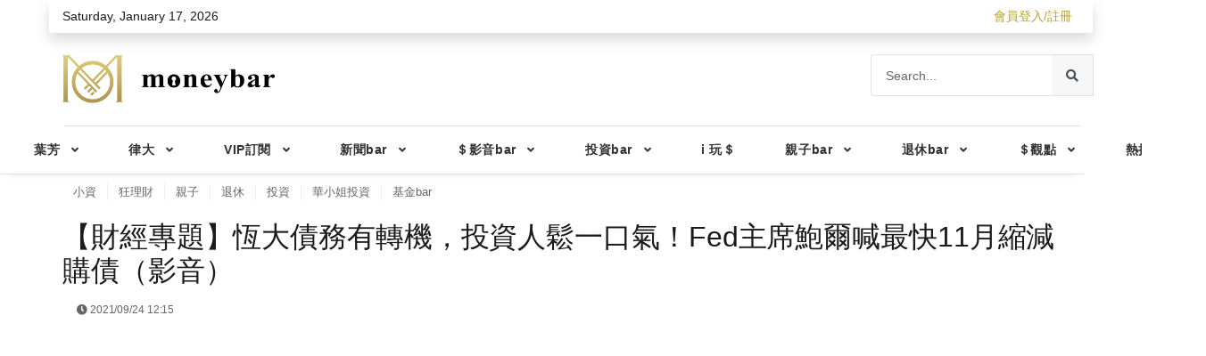

--- FILE ---
content_type: text/html; charset=utf-8
request_url: https://www.moneybar.com.tw/video/441400
body_size: 89043
content:
<!doctype html>
<!--[if IE 9]><html lang="en-US" class="lt-ie9 ie9" data-n-head-ssr><![endif]-->
<!--[if (gt IE 9)|!(IE)]><!--><html data-n-head-ssr><!--<![endif]-->
  <head >
    <title>【財經專題】恆大債務有轉機，投資人鬆一口氣！Fed主席鮑爾喊最快11月縮減購債（影音） - moneybar財經商業資訊社群網站</title><meta data-n-head="ssr" name="keywords" content="財經資訊網, moneybar 財經, 財經新聞, 世界財經資訊"><meta data-n-head="ssr" property="og:locale" content="zh-TW"><meta data-n-head="ssr" property="og:site_name" content="Moneybar財經商業資訊社群網站"><meta data-n-head="ssr" charset="utf-8"><meta data-n-head="ssr" name="viewport" content="width=device-width, initial-scale=1, shrink-to-fit=no"><meta data-n-head="ssr" name="robots" content="index, follow"><meta data-n-head="ssr" name="googlebot" content="index, follow"><meta data-n-head="ssr" name="google-signin-scope" content="profile email"><meta data-n-head="ssr" name="google-signin-client_id" content="1066052680602-3d0989h43rv1kj8ju34urr1i2l9ofbks.apps.googleusercontent.com"><meta data-n-head="ssr" property="og:url" name="og:url" content="https://www.moneybar.com.tw/video/441400"><meta data-n-head="ssr" property="og:title" name="og:title" content="【財經專題】恆大債務有轉機，投資人鬆一口氣！Fed主席鮑爾喊最快11月縮減購債（影音） - moneybar財經商業資訊社群網站"><meta data-n-head="ssr" property="og:image" name="og:image" content="https://img.youtube.com/vi/pWDIKoVs2VA/mqdefault.jpg"><meta data-n-head="ssr" data-hid="og:description" property="og:description" name="og:description" content="近期中國地產龍頭恆大集團的債務危機鬧得沸沸揚揚，把全球金融市場嚇得冷汗直流！而聯準會本月會議登場，主席鮑爾針對縮表時間點有什麼最新說法？明年可能升息？一起來關心吧！看更多影音bar｜https://bit.ly/3i5iXNX [https://bit.ly/3i5iXNX]開啟小鈴鐺，影音搶先看～..."><meta data-n-head="ssr" property="article:section" content="投資影音"><meta data-n-head="ssr" property="article:published_time" content="2021-09-24T04:15:00.000Z"><meta data-n-head="ssr" data-hid="description" property="description" content="近期中國地產龍頭恆大集團的債務危機鬧得沸沸揚揚，把全球金融市場嚇得冷汗直流！而聯準會本月會議登場，主席鮑爾針對縮表時間點有什麼最新說法？明年可能升息？一起來關心吧！看更多影音bar｜https://bit.ly/3i5iXNX [https://bit.ly/3i5iXNX]開啟小鈴鐺，影音搶先看～..."><link data-n-head="ssr" rel="icon" type="image/x-icon" href="/favicon.ico"><link data-n-head="ssr" rel="icon" href="/favicon.ico"><link data-n-head="ssr" rel="stylesheet" href="https://fonts.googleapis.com/css?family=Open+Sans%3A300%2C400%2C400i%2C600%2C700%7CRoboto%3A400%2C400i%2C500%2C700"><link data-n-head="ssr" rel="stylesheet" href="https://fonts.googleapis.com/css2?family=Abel&amp;display=swap"><script data-n-head="ssr" data-hid="stripe" src="/js/ie-detect.js" defer></script><script data-n-head="ssr" data-hid="stripe" src="/vendor/jquery/jquery.min.js" defer></script><script data-n-head="ssr" data-hid="stripe" src="/vendor/popper.js/popper.min.js" defer></script><script data-n-head="ssr" data-hid="stripe" src="/vendor/bootstrap/js/bootstrap.min.js" defer></script><script data-n-head="ssr" data-hid="stripe" src="/vendor/owl.carousel/owl.carousel.min.js" defer></script><script data-n-head="ssr" data-hid="stripe" src="/vendor/smoothscroll-for-websites/SmoothScroll.js" defer></script><script data-n-head="ssr" data-hid="stripe" src="/vendor/bootstrap-customizer/js/bootstrap-customizer.js" defer></script><script data-n-head="ssr" src="https://apis.google.com/js/platform.js?onload=renderButton" defer async></script><script data-n-head="ssr" src="https://appleid.cdn-apple.com/appleauth/static/jsapi/appleid/1/en_US/appleid.auth.js"></script><script data-n-head="ssr" src="/js/fb-sdk.js"></script><script data-n-head="ssr" data-hid="stripe" src="https://cdnjs.cloudflare.com/ajax/libs/howler/2.2.1/howler.min.js" async></script><link rel="preload" href="/_nuxt/f700abc.js" as="script"><link rel="preload" href="/_nuxt/06d31f8.js" as="script"><link rel="preload" href="/_nuxt/8d5f25c.js" as="script"><link rel="preload" href="/_nuxt/cfcf820.js" as="script"><link rel="preload" href="/_nuxt/53b7abf.js" as="script"><link rel="preload" href="/_nuxt/afced12.js" as="script"><style data-vue-ssr-id="12ba2d00:0 1acfda62:0 932a8f60:0">@charset "UTF-8";
/*!
 * Bootstrap v4.4.1 (https://getbootstrap.com/)
 * Copyright 2011-2019 The Bootstrap Authors
 * Copyright 2011-2019 Twitter, Inc.
 * Licensed under MIT (https://github.com/twbs/bootstrap/blob/master/LICENSE)
 */:root{--blue:#4285f4;--indigo:#6c63ff;--red:#d72924;--orange:#ff6e0d;--yellow:#ffc107;--green:#00b191;--teal:#20c997;--cyan:#17a2b8;--white:#fff;--gray:#666;--gray-dark:#343a40;--primary:#6c63ff;--secondary:#000;--success:#00b191;--info:#17a2b8;--warning:#ffc107;--danger:#d72924;--light:#f6f6f6;--dark:#1b1b1b;--pink:#d6456a;--purple:#7952b3;--breakpoint-xs:0;--breakpoint-sm:576px;--breakpoint-md:768px;--breakpoint-lg:992px;--breakpoint-xl:1200px;--font-family-sans-serif:-apple-system,BlinkMacSystemFont,"Segoe UI",Roboto,"Helvetica Neue",Arial,"Noto Sans",sans-serif,"Apple Color Emoji","Segoe UI Emoji","Segoe UI Symbol","Noto Color Emoji";--font-family-monospace:SFMono-Regular,Menlo,Monaco,Consolas,"Liberation Mono","Courier New",monospace}*,:after,:before{box-sizing:border-box}html{font-family:sans-serif;line-height:1.15;-webkit-text-size-adjust:100%;-webkit-tap-highlight-color:rgba(0,0,0,0)}article,aside,figcaption,figure,footer,header,hgroup,main,nav,section{display:block}body{margin:0;font-family:-apple-system,BlinkMacSystemFont,"Segoe UI",Roboto,"Helvetica Neue",Arial,"Noto Sans",sans-serif,"Apple Color Emoji","Segoe UI Emoji","Segoe UI Symbol","Noto Color Emoji";font-size:1rem;font-weight:400;line-height:1.5;color:#1b1b1b;text-align:left;background-color:#fff}[tabindex="-1"]:focus:not(.focus-visible),[tabindex="-1"]:focus:not(:focus-visible){outline:0!important}hr{box-sizing:content-box;height:0;overflow:visible}h1,h2,h3,h4,h5,h6{margin-top:0;margin-bottom:.75rem}p{margin-top:0;margin-bottom:1rem}abbr[data-original-title],abbr[title]{text-decoration:underline;-webkit-text-decoration:underline dotted;text-decoration:underline dotted;cursor:help;border-bottom:0;-webkit-text-decoration-skip-ink:none;text-decoration-skip-ink:none}address{font-style:normal;line-height:inherit}address,dl,ol,ul{margin-bottom:1rem}dl,ol,ul{margin-top:0}ol ol,ol ul,ul ol,ul ul{margin-bottom:0}dt{font-weight:700}dd{margin-bottom:.5rem;margin-left:0}blockquote{margin:0 0 1rem}b,strong{font-weight:bolder}small{font-size:80%}sub,sup{position:relative;font-size:75%;line-height:0;vertical-align:baseline}sub{bottom:-.25em}sup{top:-.5em}a{text-decoration:none;background-color:transparent}a:hover{color:#2417ff;text-decoration:underline}a:not([href]),a:not([href]):hover{color:inherit;text-decoration:none}code,kbd,pre,samp{font-family:SFMono-Regular,Menlo,Monaco,Consolas,"Liberation Mono","Courier New",monospace;font-size:1em}pre{margin-top:0;margin-bottom:1rem}figure{margin:0 0 1rem}img{border-style:none}img,svg{vertical-align:middle}svg{overflow:hidden}table{border-collapse:collapse}caption{padding-top:.75rem;padding-bottom:.75rem;color:#666;text-align:left;caption-side:bottom}th{text-align:inherit}label{display:inline-block;margin-bottom:.5rem}button{border-radius:0}button:focus{outline:1px dotted;outline:5px auto -webkit-focus-ring-color}button,input,optgroup,select,textarea{margin:0;font-family:inherit;font-size:inherit;line-height:inherit}button,input{overflow:visible}button,select{text-transform:none}select{word-wrap:normal}[type=button],[type=reset],[type=submit],button{-webkit-appearance:button}[type=button]:not(:disabled),[type=reset]:not(:disabled),[type=submit]:not(:disabled),button:not(:disabled){cursor:pointer}[type=button]::-moz-focus-inner,[type=reset]::-moz-focus-inner,[type=submit]::-moz-focus-inner,button::-moz-focus-inner{padding:0;border-style:none}input[type=checkbox],input[type=radio]{box-sizing:border-box;padding:0}input[type=date],input[type=datetime-local],input[type=month],input[type=time]{-webkit-appearance:listbox}textarea{overflow:auto;resize:vertical}fieldset{min-width:0;padding:0;margin:0;border:0}legend{display:block;width:100%;max-width:100%;padding:0;margin-bottom:.5rem;font-size:1.5rem;line-height:inherit;color:inherit;white-space:normal}progress{vertical-align:baseline}[type=number]::-webkit-inner-spin-button,[type=number]::-webkit-outer-spin-button{height:auto}[type=search]{outline-offset:-2px;-webkit-appearance:none}[type=search]::-webkit-search-decoration{-webkit-appearance:none}::-webkit-file-upload-button{font:inherit;-webkit-appearance:button}output{display:inline-block}summary{display:list-item;cursor:pointer}template{display:none}[hidden]{display:none!important}.h1,.h2,.h3,.h4,.h5,.h6,h1,h2,h3,h4,h5,h6{margin-bottom:.75rem;line-height:1.2}.h1,h1{font-size:1.5rem}.h2,h2{font-size:1.375rem}.h3,h3{font-size:1.25rem}.h4,h4{font-size:1.125rem}.h5,h5{font-size:1rem}.h6,h6{font-size:.875rem}hr{margin-top:1rem;margin-bottom:1rem;border:0;border-top:1px solid rgba(0,0,0,.1)}.small,small{font-size:80%;font-weight:400}.mark,mark{padding:.2em;background-color:#fcf8e3}.list-inline,.list-unstyled{padding-left:0;list-style:none}.list-inline-item{display:inline-block}.list-inline-item:not(:last-child){margin-right:.5rem}.initialism{font-size:90%;text-transform:uppercase}.blockquote{margin-bottom:1rem;font-size:1.25rem}.blockquote-footer{display:block;font-size:80%;color:#666}.blockquote-footer:before{content:"\2014\00A0"}.img-fluid,.img-thumbnail{max-width:100%;height:auto}.img-thumbnail{padding:.25rem;background-color:#fff;border:1px solid #dee2e6;border-radius:0}.figure{display:inline-block}.figure-img{margin-bottom:.5rem;line-height:1}.figure-caption{font-size:90%;color:#666}code{font-size:87.5%;color:#d6456a;word-wrap:break-word}a>code{color:inherit}kbd{padding:.2rem .4rem;font-size:87.5%;color:#fff;background-color:#1b1b1b;border-radius:.2rem}kbd kbd{padding:0;font-size:100%;font-weight:700}pre{display:block;font-size:87.5%;color:#1b1b1b}pre code{font-size:inherit;color:inherit;word-break:normal}.pre-scrollable{max-height:340px;overflow-y:scroll}.container{width:100%;padding-right:15px;padding-left:15px;margin-right:auto;margin-left:auto}@media (min-width:576px){.container{max-width:560px}}@media (min-width:768px){.container{max-width:750px}}@media (min-width:992px){.container{max-width:970px}}@media (min-width:1200px){.container{max-width:1170px}}.container-fluid,.container-lg,.container-md,.container-sm,.container-xl{width:100%;padding-right:15px;padding-left:15px;margin-right:auto;margin-left:auto}@media (min-width:576px){.container,.container-sm{max-width:560px}}@media (min-width:768px){.container,.container-md,.container-sm{max-width:750px}}@media (min-width:992px){.container,.container-lg,.container-md,.container-sm{max-width:970px}}@media (min-width:1200px){.container,.container-lg,.container-md,.container-sm,.container-xl{max-width:1170px}}.row{display:flex;flex-wrap:wrap;margin-right:-15px;margin-left:-15px}.no-gutters{margin-right:0;margin-left:0}.no-gutters>.col,.no-gutters>[class*=col-]{padding-right:0;padding-left:0}.col,.col-1,.col-2,.col-3,.col-4,.col-5,.col-6,.col-7,.col-8,.col-9,.col-10,.col-11,.col-12,.col-auto,.col-lg,.col-lg-1,.col-lg-2,.col-lg-3,.col-lg-4,.col-lg-5,.col-lg-6,.col-lg-7,.col-lg-8,.col-lg-9,.col-lg-10,.col-lg-11,.col-lg-12,.col-lg-auto,.col-md,.col-md-1,.col-md-2,.col-md-3,.col-md-4,.col-md-5,.col-md-6,.col-md-7,.col-md-8,.col-md-9,.col-md-10,.col-md-11,.col-md-12,.col-md-auto,.col-sm,.col-sm-1,.col-sm-2,.col-sm-3,.col-sm-4,.col-sm-5,.col-sm-6,.col-sm-7,.col-sm-8,.col-sm-9,.col-sm-10,.col-sm-11,.col-sm-12,.col-sm-auto,.col-xl,.col-xl-1,.col-xl-2,.col-xl-3,.col-xl-4,.col-xl-5,.col-xl-6,.col-xl-7,.col-xl-8,.col-xl-9,.col-xl-10,.col-xl-11,.col-xl-12,.col-xl-auto{position:relative;width:100%;padding-right:15px;padding-left:15px}.col{flex-basis:0;flex-grow:1;max-width:100%}.row-cols-1>*{flex:0 0 100%;max-width:100%}.row-cols-2>*{flex:0 0 50%;max-width:50%}.row-cols-3>*{flex:0 0 33.33333%;max-width:33.33333%}.row-cols-4>*{flex:0 0 25%;max-width:25%}.row-cols-5>*{flex:0 0 20%;max-width:20%}.row-cols-6>*{flex:0 0 16.66667%;max-width:16.66667%}.col-auto{flex:0 0 auto;width:auto;max-width:100%}.col-1{flex:0 0 8.33333%;max-width:8.33333%}.col-2{flex:0 0 16.66667%;max-width:16.66667%}.col-3{flex:0 0 25%;max-width:25%}.col-4{flex:0 0 33.33333%;max-width:33.33333%}.col-5{flex:0 0 41.66667%;max-width:41.66667%}.col-6{flex:0 0 50%;max-width:50%}.col-7{flex:0 0 58.33333%;max-width:58.33333%}.col-8{flex:0 0 66.66667%;max-width:66.66667%}.col-9{flex:0 0 75%;max-width:75%}.col-10{flex:0 0 83.33333%;max-width:83.33333%}.col-11{flex:0 0 91.66667%;max-width:91.66667%}.col-12{flex:0 0 100%;max-width:100%}.order-first{order:-1}.order-last{order:13}.order-0{order:0}.order-1{order:1}.order-2{order:2}.order-3{order:3}.order-4{order:4}.order-5{order:5}.order-6{order:6}.order-7{order:7}.order-8{order:8}.order-9{order:9}.order-10{order:10}.order-11{order:11}.order-12{order:12}.offset-1{margin-left:8.33333%}.offset-2{margin-left:16.66667%}.offset-3{margin-left:25%}.offset-4{margin-left:33.33333%}.offset-5{margin-left:41.66667%}.offset-6{margin-left:50%}.offset-7{margin-left:58.33333%}.offset-8{margin-left:66.66667%}.offset-9{margin-left:75%}.offset-10{margin-left:83.33333%}.offset-11{margin-left:91.66667%}@media (min-width:576px){.col-sm{flex-basis:0;flex-grow:1;max-width:100%}.row-cols-sm-1>*{flex:0 0 100%;max-width:100%}.row-cols-sm-2>*{flex:0 0 50%;max-width:50%}.row-cols-sm-3>*{flex:0 0 33.33333%;max-width:33.33333%}.row-cols-sm-4>*{flex:0 0 25%;max-width:25%}.row-cols-sm-5>*{flex:0 0 20%;max-width:20%}.row-cols-sm-6>*{flex:0 0 16.66667%;max-width:16.66667%}.col-sm-auto{flex:0 0 auto;width:auto;max-width:100%}.col-sm-1{flex:0 0 8.33333%;max-width:8.33333%}.col-sm-2{flex:0 0 16.66667%;max-width:16.66667%}.col-sm-3{flex:0 0 25%;max-width:25%}.col-sm-4{flex:0 0 33.33333%;max-width:33.33333%}.col-sm-5{flex:0 0 41.66667%;max-width:41.66667%}.col-sm-6{flex:0 0 50%;max-width:50%}.col-sm-7{flex:0 0 58.33333%;max-width:58.33333%}.col-sm-8{flex:0 0 66.66667%;max-width:66.66667%}.col-sm-9{flex:0 0 75%;max-width:75%}.col-sm-10{flex:0 0 83.33333%;max-width:83.33333%}.col-sm-11{flex:0 0 91.66667%;max-width:91.66667%}.col-sm-12{flex:0 0 100%;max-width:100%}.order-sm-first{order:-1}.order-sm-last{order:13}.order-sm-0{order:0}.order-sm-1{order:1}.order-sm-2{order:2}.order-sm-3{order:3}.order-sm-4{order:4}.order-sm-5{order:5}.order-sm-6{order:6}.order-sm-7{order:7}.order-sm-8{order:8}.order-sm-9{order:9}.order-sm-10{order:10}.order-sm-11{order:11}.order-sm-12{order:12}.offset-sm-0{margin-left:0}.offset-sm-1{margin-left:8.33333%}.offset-sm-2{margin-left:16.66667%}.offset-sm-3{margin-left:25%}.offset-sm-4{margin-left:33.33333%}.offset-sm-5{margin-left:41.66667%}.offset-sm-6{margin-left:50%}.offset-sm-7{margin-left:58.33333%}.offset-sm-8{margin-left:66.66667%}.offset-sm-9{margin-left:75%}.offset-sm-10{margin-left:83.33333%}.offset-sm-11{margin-left:91.66667%}}@media (min-width:768px){.col-md{flex-basis:0;flex-grow:1;max-width:100%}.row-cols-md-1>*{flex:0 0 100%;max-width:100%}.row-cols-md-2>*{flex:0 0 50%;max-width:50%}.row-cols-md-3>*{flex:0 0 33.33333%;max-width:33.33333%}.row-cols-md-4>*{flex:0 0 25%;max-width:25%}.row-cols-md-5>*{flex:0 0 20%;max-width:20%}.row-cols-md-6>*{flex:0 0 16.66667%;max-width:16.66667%}.col-md-auto{flex:0 0 auto;width:auto;max-width:100%}.col-md-1{flex:0 0 8.33333%;max-width:8.33333%}.col-md-2{flex:0 0 16.66667%;max-width:16.66667%}.col-md-3{flex:0 0 25%;max-width:25%}.col-md-4{flex:0 0 33.33333%;max-width:33.33333%}.col-md-5{flex:0 0 41.66667%;max-width:41.66667%}.col-md-6{flex:0 0 50%;max-width:50%}.col-md-7{flex:0 0 58.33333%;max-width:58.33333%}.col-md-8{flex:0 0 66.66667%;max-width:66.66667%}.col-md-9{flex:0 0 75%;max-width:75%}.col-md-10{flex:0 0 83.33333%;max-width:83.33333%}.col-md-11{flex:0 0 91.66667%;max-width:91.66667%}.col-md-12{flex:0 0 100%;max-width:100%}.order-md-first{order:-1}.order-md-last{order:13}.order-md-0{order:0}.order-md-1{order:1}.order-md-2{order:2}.order-md-3{order:3}.order-md-4{order:4}.order-md-5{order:5}.order-md-6{order:6}.order-md-7{order:7}.order-md-8{order:8}.order-md-9{order:9}.order-md-10{order:10}.order-md-11{order:11}.order-md-12{order:12}.offset-md-0{margin-left:0}.offset-md-1{margin-left:8.33333%}.offset-md-2{margin-left:16.66667%}.offset-md-3{margin-left:25%}.offset-md-4{margin-left:33.33333%}.offset-md-5{margin-left:41.66667%}.offset-md-6{margin-left:50%}.offset-md-7{margin-left:58.33333%}.offset-md-8{margin-left:66.66667%}.offset-md-9{margin-left:75%}.offset-md-10{margin-left:83.33333%}.offset-md-11{margin-left:91.66667%}}@media (min-width:992px){.col-lg{flex-basis:0;flex-grow:1;max-width:100%}.row-cols-lg-1>*{flex:0 0 100%;max-width:100%}.row-cols-lg-2>*{flex:0 0 50%;max-width:50%}.row-cols-lg-3>*{flex:0 0 33.33333%;max-width:33.33333%}.row-cols-lg-4>*{flex:0 0 25%;max-width:25%}.row-cols-lg-5>*{flex:0 0 20%;max-width:20%}.row-cols-lg-6>*{flex:0 0 16.66667%;max-width:16.66667%}.col-lg-auto{flex:0 0 auto;width:auto;max-width:100%}.col-lg-1{flex:0 0 8.33333%;max-width:8.33333%}.col-lg-2{flex:0 0 16.66667%;max-width:16.66667%}.col-lg-3{flex:0 0 25%;max-width:25%}.col-lg-4{flex:0 0 33.33333%;max-width:33.33333%}.col-lg-5{flex:0 0 41.66667%;max-width:41.66667%}.col-lg-6{flex:0 0 50%;max-width:50%}.col-lg-7{flex:0 0 58.33333%;max-width:58.33333%}.col-lg-8{flex:0 0 66.66667%;max-width:66.66667%}.col-lg-9{flex:0 0 75%;max-width:75%}.col-lg-10{flex:0 0 83.33333%;max-width:83.33333%}.col-lg-11{flex:0 0 91.66667%;max-width:91.66667%}.col-lg-12{flex:0 0 100%;max-width:100%}.order-lg-first{order:-1}.order-lg-last{order:13}.order-lg-0{order:0}.order-lg-1{order:1}.order-lg-2{order:2}.order-lg-3{order:3}.order-lg-4{order:4}.order-lg-5{order:5}.order-lg-6{order:6}.order-lg-7{order:7}.order-lg-8{order:8}.order-lg-9{order:9}.order-lg-10{order:10}.order-lg-11{order:11}.order-lg-12{order:12}.offset-lg-0{margin-left:0}.offset-lg-1{margin-left:8.33333%}.offset-lg-2{margin-left:16.66667%}.offset-lg-3{margin-left:25%}.offset-lg-4{margin-left:33.33333%}.offset-lg-5{margin-left:41.66667%}.offset-lg-6{margin-left:50%}.offset-lg-7{margin-left:58.33333%}.offset-lg-8{margin-left:66.66667%}.offset-lg-9{margin-left:75%}.offset-lg-10{margin-left:83.33333%}.offset-lg-11{margin-left:91.66667%}}@media (min-width:1200px){.col-xl{flex-basis:0;flex-grow:1;max-width:100%}.row-cols-xl-1>*{flex:0 0 100%;max-width:100%}.row-cols-xl-2>*{flex:0 0 50%;max-width:50%}.row-cols-xl-3>*{flex:0 0 33.33333%;max-width:33.33333%}.row-cols-xl-4>*{flex:0 0 25%;max-width:25%}.row-cols-xl-5>*{flex:0 0 20%;max-width:20%}.row-cols-xl-6>*{flex:0 0 16.66667%;max-width:16.66667%}.col-xl-auto{flex:0 0 auto;width:auto;max-width:100%}.col-xl-1{flex:0 0 8.33333%;max-width:8.33333%}.col-xl-2{flex:0 0 16.66667%;max-width:16.66667%}.col-xl-3{flex:0 0 25%;max-width:25%}.col-xl-4{flex:0 0 33.33333%;max-width:33.33333%}.col-xl-5{flex:0 0 41.66667%;max-width:41.66667%}.col-xl-6{flex:0 0 50%;max-width:50%}.col-xl-7{flex:0 0 58.33333%;max-width:58.33333%}.col-xl-8{flex:0 0 66.66667%;max-width:66.66667%}.col-xl-9{flex:0 0 75%;max-width:75%}.col-xl-10{flex:0 0 83.33333%;max-width:83.33333%}.col-xl-11{flex:0 0 91.66667%;max-width:91.66667%}.col-xl-12{flex:0 0 100%;max-width:100%}.order-xl-first{order:-1}.order-xl-last{order:13}.order-xl-0{order:0}.order-xl-1{order:1}.order-xl-2{order:2}.order-xl-3{order:3}.order-xl-4{order:4}.order-xl-5{order:5}.order-xl-6{order:6}.order-xl-7{order:7}.order-xl-8{order:8}.order-xl-9{order:9}.order-xl-10{order:10}.order-xl-11{order:11}.order-xl-12{order:12}.offset-xl-0{margin-left:0}.offset-xl-1{margin-left:8.33333%}.offset-xl-2{margin-left:16.66667%}.offset-xl-3{margin-left:25%}.offset-xl-4{margin-left:33.33333%}.offset-xl-5{margin-left:41.66667%}.offset-xl-6{margin-left:50%}.offset-xl-7{margin-left:58.33333%}.offset-xl-8{margin-left:66.66667%}.offset-xl-9{margin-left:75%}.offset-xl-10{margin-left:83.33333%}.offset-xl-11{margin-left:91.66667%}}.table{width:100%;margin-bottom:1rem;color:#1b1b1b}.table th{padding:.5rem;vertical-align:top}.table td{padding:.5rem;vertical-align:middle;border-top:1px solid #dee2e6}.table td span:after{content:"%"}.table thead th{vertical-align:bottom;border-bottom:2px solid #dee2e6}.table tbody+tbody{border-top:2px solid #dee2e6}.table-sm td,.table-sm th{padding:.3rem}.table-bordered,.table-bordered td,.table-bordered th{border:1px solid #dee2e6}.table-bordered thead td,.table-bordered thead th{border-bottom-width:2px}.table-borderless tbody+tbody,.table-borderless td,.table-borderless th,.table-borderless thead th{border:0}.table-striped tbody tr:nth-of-type(odd){background-color:rgba(0,0,0,.05)}.table-hover tbody tr:hover{color:#1b1b1b;background-color:rgba(0,0,0,.075)}.table-primary,.table-primary>td,.table-primary>th{background-color:#d6d3ff}.table-primary tbody+tbody,.table-primary td,.table-primary th,.table-primary thead th{border-color:#b3aeff}.table-hover .table-primary:hover,.table-hover .table-primary:hover>td,.table-hover .table-primary:hover>th{background-color:#bebaff}.table-secondary,.table-secondary>td,.table-secondary>th{background-color:#b8b8b8}.table-secondary tbody+tbody,.table-secondary td,.table-secondary th,.table-secondary thead th{border-color:#7a7a7a}.table-hover .table-secondary:hover,.table-hover .table-secondary:hover>td,.table-hover .table-secondary:hover>th{background-color:#ababab}.table-success,.table-success>td,.table-success>th{background-color:#b8e9e0}.table-success tbody+tbody,.table-success td,.table-success th,.table-success thead th{border-color:#7ad6c6}.table-hover .table-success:hover,.table-hover .table-success:hover>td,.table-hover .table-success:hover>th{background-color:#a5e3d8}.table-info,.table-info>td,.table-info>th{background-color:#bee5eb}.table-info tbody+tbody,.table-info td,.table-info th,.table-info thead th{border-color:#86cfda}.table-hover .table-info:hover,.table-hover .table-info:hover>td,.table-hover .table-info:hover>th{background-color:#abdde5}.table-warning,.table-warning>td,.table-warning>th{background-color:#ffeeba}.table-warning tbody+tbody,.table-warning td,.table-warning th,.table-warning thead th{border-color:#ffdf7e}.table-hover .table-warning:hover,.table-hover .table-warning:hover>td,.table-hover .table-warning:hover>th{background-color:#ffe8a1}.table-danger,.table-danger>td,.table-danger>th{background-color:#f4c3c2}.table-danger tbody+tbody,.table-danger td,.table-danger th,.table-danger thead th{border-color:#ea908d}.table-hover .table-danger:hover,.table-hover .table-danger:hover>td,.table-hover .table-danger:hover>th{background-color:#f0aeac}.table-light,.table-light>td,.table-light>th{background-color:#fcfcfc}.table-light tbody+tbody,.table-light td,.table-light th,.table-light thead th{border-color:#fafafa}.table-hover .table-light:hover,.table-hover .table-light:hover>td,.table-hover .table-light:hover>th{background-color:#efefef}.table-dark,.table-dark>td,.table-dark>th{background-color:#bfbfbf}.table-dark tbody+tbody,.table-dark td,.table-dark th,.table-dark thead th{border-color:#888}.table-hover .table-dark:hover,.table-hover .table-dark:hover>td,.table-hover .table-dark:hover>th{background-color:#b2b2b2}.table-pink,.table-pink>td,.table-pink>th{background-color:#f4cbd5}.table-pink tbody+tbody,.table-pink td,.table-pink th,.table-pink thead th{border-color:#ea9eb2}.table-hover .table-pink:hover,.table-hover .table-pink:hover>td,.table-hover .table-pink:hover>th{background-color:#f0b6c4}.table-purple,.table-purple>td,.table-purple>th{background-color:#d9cfea}.table-purple tbody+tbody,.table-purple td,.table-purple th,.table-purple thead th{border-color:#b9a5d7}.table-hover .table-purple:hover,.table-hover .table-purple:hover>td,.table-hover .table-purple:hover>th{background-color:#cbbde2}.table-active,.table-active>td,.table-active>th,.table-hover .table-active:hover,.table-hover .table-active:hover>td,.table-hover .table-active:hover>th{background-color:rgba(0,0,0,.075)}.table .thead-dark th{color:#fff;background-color:#343a40;border-color:#454d55}.table .thead-light th{color:#495057;background-color:#e9ecef;border-color:#dee2e6}.table-dark{color:#fff;background-color:#343a40}.table-dark td,.table-dark th,.table-dark thead th{border-color:#454d55}.table-dark.table-bordered{border:0}.table-dark.table-striped tbody tr:nth-of-type(odd){background-color:hsla(0,0%,100%,.05)}.table-dark.table-hover tbody tr:hover{color:#fff;background-color:hsla(0,0%,100%,.075)}@media (max-width:575.98px){.table-responsive-sm{display:block;width:100%;overflow-x:auto;-webkit-overflow-scrolling:touch}.table-responsive-sm>.table-bordered{border:0}}@media (max-width:767.98px){.table-responsive-md{display:block;width:100%;overflow-x:auto;-webkit-overflow-scrolling:touch}.table-responsive-md>.table-bordered{border:0}}@media (max-width:991.98px){.table-responsive-lg{display:block;width:100%;overflow-x:auto;-webkit-overflow-scrolling:touch}.table-responsive-lg>.table-bordered{border:0}}@media (max-width:1199.98px){.table-responsive-xl{display:block;width:100%;overflow-x:auto;-webkit-overflow-scrolling:touch}.table-responsive-xl>.table-bordered{border:0}}.table-responsive{display:block;width:100%;overflow-x:auto;-webkit-overflow-scrolling:touch}.table-responsive>.table-bordered{border:0}.form-control{display:block;width:100%;height:calc(1.5em + 1.5rem + 2px);padding:.75rem 1rem;font-size:.875rem;font-weight:400;line-height:1.5;color:#495057;background-color:#fff;background-clip:padding-box;border:1px solid #e0e0e0;border-radius:0;transition:border-color .15s ease-in-out,box-shadow .15s ease-in-out}@media (prefers-reduced-motion:reduce){.form-control{transition:none}}.form-control::-ms-expand{background-color:transparent;border:0}.form-control:-moz-focusring{color:transparent;text-shadow:0 0 0 #495057}.form-control:focus{color:#495057;background-color:#fff;border-color:#e4e3ff;outline:0;box-shadow:0 0 0 0 rgba(108,99,255,.25)}.form-control::-moz-placeholder{color:#666;opacity:1}.form-control:-ms-input-placeholder{color:#666;opacity:1}.form-control::placeholder{color:#666;opacity:1}.form-control:disabled,.form-control[readonly]{background-color:#e9ecef;opacity:1}select.form-control:focus::-ms-value{color:#495057;background-color:#fff}.form-control-file,.form-control-range{display:block;width:100%}.col-form-label{padding-top:calc(.75rem + 1px);padding-bottom:calc(.75rem + 1px);margin-bottom:0;font-size:inherit;line-height:1.5}.col-form-label-lg{padding-top:calc(.5rem + 1px);padding-bottom:calc(.5rem + 1px);font-size:1.25rem;line-height:1.5}.col-form-label-sm{padding-top:calc(.25rem + 1px);padding-bottom:calc(.25rem + 1px);font-size:.875rem;line-height:1.5}.form-control-plaintext{display:block;width:100%;padding:.75rem 0;margin-bottom:0;font-size:.875rem;line-height:1.5;color:#1b1b1b;background-color:transparent;border:solid transparent;border-width:1px 0}.form-control-plaintext.form-control-lg,.form-control-plaintext.form-control-sm{padding-right:0;padding-left:0}.form-control-sm{height:calc(1.5em + .5rem + 2px);padding:.25rem .5rem;font-size:.875rem;line-height:1.5;border-radius:0}.form-control-lg{height:calc(1.5em + 1rem + 2px);padding:.5rem 1rem;font-size:1.25rem;line-height:1.5;border-radius:0}select.form-control[multiple],select.form-control[size],textarea.form-control{height:auto}.form-group{margin-bottom:1.5rem}.form-text{display:block;margin-top:.25rem}.form-row{display:flex;flex-wrap:wrap;margin-right:-5px;margin-left:-5px}.form-row>.col,.form-row>[class*=col-]{padding-right:5px;padding-left:5px}.form-check{position:relative;display:block;padding-left:1.25rem}.form-check-input{position:absolute;margin-top:.3rem;margin-left:-1.25rem}.form-check-input:disabled~.form-check-label,.form-check-input[disabled]~.form-check-label{color:#666}.form-check-label{margin-bottom:0}.form-check-inline{display:inline-flex;align-items:center;padding-left:0;margin-right:.75rem}.form-check-inline .form-check-input{position:static;margin-top:0;margin-right:.3125rem;margin-left:0}.valid-feedback{display:none;width:100%;margin-top:.25rem;font-size:80%;color:#00b191}.valid-tooltip{position:absolute;top:100%;z-index:5;display:none;max-width:100%;padding:.25rem .5rem;margin-top:.1rem;font-size:.875rem;line-height:1.5;color:#fff;background-color:rgba(0,177,145,.9);border-radius:.25rem}.is-valid~.valid-feedback,.is-valid~.valid-tooltip,.was-validated :valid~.valid-feedback,.was-validated :valid~.valid-tooltip{display:block}.form-control.is-valid,.was-validated .form-control:valid{border-color:#00b191;padding-right:calc(1.5em + 1.5rem);background-image:url("data:image/svg+xml;charset=utf-8,%3Csvg xmlns='http://www.w3.org/2000/svg' width='8' height='8'%3E%3Cpath fill='%2300b191' d='M2.3 6.73L.6 4.53c-.4-1.04.46-1.4 1.1-.8l1.1 1.4 3.4-3.8c.6-.63 1.6-.27 1.2.7l-4 4.6c-.43.5-.8.4-1.1.1z'/%3E%3C/svg%3E");background-repeat:no-repeat;background-position:right calc(.375em + .375rem) center;background-size:calc(.75em + .75rem) calc(.75em + .75rem)}.form-control.is-valid:focus,.was-validated .form-control:valid:focus{border-color:#00b191;box-shadow:0 0 0 0 rgba(0,177,145,.25)}.was-validated textarea.form-control:valid,textarea.form-control.is-valid{padding-right:calc(1.5em + 1.5rem);background-position:top calc(.375em + .375rem) right calc(.375em + .375rem)}.custom-select.is-valid,.was-validated .custom-select:valid{border-color:#00b191;padding-right:calc(.75em + 3.125rem);background:url("data:image/svg+xml;charset=utf-8,%3Csvg xmlns='http://www.w3.org/2000/svg' width='4' height='5'%3E%3Cpath fill='%23343a40' d='M2 0L0 2h4zm0 5L0 3h4z'/%3E%3C/svg%3E") no-repeat right 1rem center/8px 10px,url("data:image/svg+xml;charset=utf-8,%3Csvg xmlns='http://www.w3.org/2000/svg' width='8' height='8'%3E%3Cpath fill='%2300b191' d='M2.3 6.73L.6 4.53c-.4-1.04.46-1.4 1.1-.8l1.1 1.4 3.4-3.8c.6-.63 1.6-.27 1.2.7l-4 4.6c-.43.5-.8.4-1.1.1z'/%3E%3C/svg%3E") #fff no-repeat center right 2rem/calc(.75em + .75rem) calc(.75em + .75rem)}.custom-select.is-valid:focus,.was-validated .custom-select:valid:focus{border-color:#00b191;box-shadow:0 0 0 0 rgba(0,177,145,.25)}.form-check-input.is-valid~.form-check-label,.was-validated .form-check-input:valid~.form-check-label{color:#00b191}.form-check-input.is-valid~.valid-feedback,.form-check-input.is-valid~.valid-tooltip,.was-validated .form-check-input:valid~.valid-feedback,.was-validated .form-check-input:valid~.valid-tooltip{display:block}.custom-control-input.is-valid~.custom-control-label,.was-validated .custom-control-input:valid~.custom-control-label{color:#00b191}.custom-control-input.is-valid~.custom-control-label:before,.was-validated .custom-control-input:valid~.custom-control-label:before{border-color:#00b191}.custom-control-input.is-valid:checked~.custom-control-label:before,.was-validated .custom-control-input:valid:checked~.custom-control-label:before{border-color:#00e4bb;background-color:#00e4bb}.custom-control-input.is-valid:focus~.custom-control-label:before,.was-validated .custom-control-input:valid:focus~.custom-control-label:before{box-shadow:0 0 0 0 rgba(0,177,145,.25)}.custom-control-input.is-valid:focus:not(:checked)~.custom-control-label:before,.custom-file-input.is-valid~.custom-file-label,.was-validated .custom-control-input:valid:focus:not(:checked)~.custom-control-label:before,.was-validated .custom-file-input:valid~.custom-file-label{border-color:#00b191}.custom-file-input.is-valid:focus~.custom-file-label,.was-validated .custom-file-input:valid:focus~.custom-file-label{border-color:#00b191;box-shadow:0 0 0 0 rgba(0,177,145,.25)}.invalid-feedback{display:none;width:100%;margin-top:.25rem;font-size:80%;color:#d72924}.invalid-tooltip{position:absolute;top:100%;z-index:5;display:none;max-width:100%;padding:.25rem .5rem;margin-top:.1rem;font-size:.875rem;line-height:1.5;color:#fff;background-color:rgba(215,41,36,.9);border-radius:.25rem}.is-invalid~.invalid-feedback,.is-invalid~.invalid-tooltip,.was-validated :invalid~.invalid-feedback,.was-validated :invalid~.invalid-tooltip{display:block}.form-control.is-invalid,.was-validated .form-control:invalid{border-color:#d72924;padding-right:calc(1.5em + 1.5rem);background-image:url("data:image/svg+xml;charset=utf-8,%3Csvg xmlns='http://www.w3.org/2000/svg' width='12' height='12' fill='none' stroke='%23d72924'%3E%3Ccircle cx='6' cy='6' r='4.5'/%3E%3Cpath stroke-linejoin='round' d='M5.8 3.6h.4L6 6.5z'/%3E%3Ccircle cx='6' cy='8.2' r='.6' fill='%23d72924' stroke='none'/%3E%3C/svg%3E");background-repeat:no-repeat;background-position:right calc(.375em + .375rem) center;background-size:calc(.75em + .75rem) calc(.75em + .75rem)}.form-control.is-invalid:focus,.was-validated .form-control:invalid:focus{border-color:#d72924;box-shadow:0 0 0 0 rgba(215,41,36,.25)}.was-validated textarea.form-control:invalid,textarea.form-control.is-invalid{padding-right:calc(1.5em + 1.5rem);background-position:top calc(.375em + .375rem) right calc(.375em + .375rem)}.custom-select.is-invalid,.was-validated .custom-select:invalid{border-color:#d72924;padding-right:calc(.75em + 3.125rem);background:url("data:image/svg+xml;charset=utf-8,%3Csvg xmlns='http://www.w3.org/2000/svg' width='4' height='5'%3E%3Cpath fill='%23343a40' d='M2 0L0 2h4zm0 5L0 3h4z'/%3E%3C/svg%3E") no-repeat right 1rem center/8px 10px,url("data:image/svg+xml;charset=utf-8,%3Csvg xmlns='http://www.w3.org/2000/svg' width='12' height='12' fill='none' stroke='%23d72924'%3E%3Ccircle cx='6' cy='6' r='4.5'/%3E%3Cpath stroke-linejoin='round' d='M5.8 3.6h.4L6 6.5z'/%3E%3Ccircle cx='6' cy='8.2' r='.6' fill='%23d72924' stroke='none'/%3E%3C/svg%3E") #fff no-repeat center right 2rem/calc(.75em + .75rem) calc(.75em + .75rem)}.custom-select.is-invalid:focus,.was-validated .custom-select:invalid:focus{border-color:#d72924;box-shadow:0 0 0 0 rgba(215,41,36,.25)}.form-check-input.is-invalid~.form-check-label,.was-validated .form-check-input:invalid~.form-check-label{color:#d72924}.form-check-input.is-invalid~.invalid-feedback,.form-check-input.is-invalid~.invalid-tooltip,.was-validated .form-check-input:invalid~.invalid-feedback,.was-validated .form-check-input:invalid~.invalid-tooltip{display:block}.custom-control-input.is-invalid~.custom-control-label,.was-validated .custom-control-input:invalid~.custom-control-label{color:#d72924}.custom-control-input.is-invalid~.custom-control-label:before,.was-validated .custom-control-input:invalid~.custom-control-label:before{border-color:#d72924}.custom-control-input.is-invalid:checked~.custom-control-label:before,.was-validated .custom-control-input:invalid:checked~.custom-control-label:before{border-color:#e1514d;background-color:#e1514d}.custom-control-input.is-invalid:focus~.custom-control-label:before,.was-validated .custom-control-input:invalid:focus~.custom-control-label:before{box-shadow:0 0 0 0 rgba(215,41,36,.25)}.custom-control-input.is-invalid:focus:not(:checked)~.custom-control-label:before,.custom-file-input.is-invalid~.custom-file-label,.was-validated .custom-control-input:invalid:focus:not(:checked)~.custom-control-label:before,.was-validated .custom-file-input:invalid~.custom-file-label{border-color:#d72924}.custom-file-input.is-invalid:focus~.custom-file-label,.was-validated .custom-file-input:invalid:focus~.custom-file-label{border-color:#d72924;box-shadow:0 0 0 0 rgba(215,41,36,.25)}.form-inline{display:flex;flex-flow:row wrap;align-items:center}.form-inline .form-check{width:100%}@media (min-width:576px){.form-inline label{justify-content:center}.form-inline .form-group,.form-inline label{display:flex;align-items:center;margin-bottom:0}.form-inline .form-group{flex:0 0 auto;flex-flow:row wrap}.form-inline .form-control{display:inline-block;width:auto;vertical-align:middle}.form-inline .form-control-plaintext{display:inline-block}.form-inline .custom-select,.form-inline .input-group{width:auto}.form-inline .form-check{display:flex;align-items:center;justify-content:center;width:auto;padding-left:0}.form-inline .form-check-input{position:relative;flex-shrink:0;margin-top:0;margin-right:.25rem;margin-left:0}.form-inline .custom-control{align-items:center;justify-content:center}.form-inline .custom-control-label{margin-bottom:0}}.btn{display:inline-block;font-weight:400;color:#1b1b1b;text-align:center;vertical-align:middle;cursor:pointer;-webkit-user-select:none;-moz-user-select:none;-ms-user-select:none;user-select:none;background-color:transparent;border:1px solid transparent;padding:.75rem 1rem;font-size:.875rem;line-height:1.5;border-radius:0;transition:color .15s ease-in-out,background-color .15s ease-in-out,border-color .15s ease-in-out,box-shadow .15s ease-in-out}@media (prefers-reduced-motion:reduce){.btn{transition:none}}.btn:hover{color:#1b1b1b;text-decoration:none}.btn.focus,.btn:focus{outline:0;box-shadow:0 0 0 0 rgba(108,99,255,.25)}.btn.disabled,.btn:disabled{opacity:.65}a.btn.disabled,fieldset:disabled a.btn{pointer-events:none}.btn-primary{color:#fff;background-color:#6c63ff;border-color:#6c63ff}.btn-primary.focus,.btn-primary:focus,.btn-primary:hover{color:#fff;background-color:#483dff;border-color:#3c30ff}.btn-primary.focus,.btn-primary:focus{box-shadow:0 0 0 0 rgba(130,122,255,.5)}.btn-primary.disabled,.btn-primary:disabled{color:#fff;background-color:#6c63ff;border-color:#6c63ff}.btn-primary:not(:disabled):not(.disabled).active,.btn-primary:not(:disabled):not(.disabled):active,.show>.btn-primary.dropdown-toggle{color:#fff;background-color:#3c30ff;border-color:#3023ff}.btn-primary:not(:disabled):not(.disabled).active:focus,.btn-primary:not(:disabled):not(.disabled):active:focus,.show>.btn-primary.dropdown-toggle:focus{box-shadow:0 0 0 0 rgba(130,122,255,.5)}.btn-secondary:hover{color:#fff}.btn-secondary.focus,.btn-secondary:focus{color:#fff;background-color:#000;border-color:#000;box-shadow:0 0 0 0 rgba(38,38,38,.5)}.btn-secondary.disabled,.btn-secondary:disabled,.btn-secondary:not(:disabled):not(.disabled).active,.btn-secondary:not(:disabled):not(.disabled):active,.show>.btn-secondary.dropdown-toggle{color:#fff}.btn-secondary:not(:disabled):not(.disabled).active:focus,.btn-secondary:not(:disabled):not(.disabled):active:focus,.show>.btn-secondary.dropdown-toggle:focus{box-shadow:0 0 0 0 rgba(38,38,38,.5)}.btn-success{color:#fff;background-color:#00b191;border-color:#00b191}.btn-success.focus,.btn-success:focus,.btn-success:hover{color:#fff;background-color:#008b72;border-color:#007e67}.btn-success.focus,.btn-success:focus{box-shadow:0 0 0 0 rgba(38,189,162,.5)}.btn-success.disabled,.btn-success:disabled{color:#fff;background-color:#00b191;border-color:#00b191}.btn-success:not(:disabled):not(.disabled).active,.btn-success:not(:disabled):not(.disabled):active,.show>.btn-success.dropdown-toggle{color:#fff;background-color:#007e67;border-color:#00715d}.btn-success:not(:disabled):not(.disabled).active:focus,.btn-success:not(:disabled):not(.disabled):active:focus,.show>.btn-success.dropdown-toggle:focus{box-shadow:0 0 0 0 rgba(38,189,162,.5)}.btn-info{color:#fff;background-color:#17a2b8;border-color:#17a2b8}.btn-info.focus,.btn-info:focus,.btn-info:hover{color:#fff;background-color:#138496;border-color:#117a8b}.btn-info.focus,.btn-info:focus{box-shadow:0 0 0 0 rgba(58,176,195,.5)}.btn-info.disabled,.btn-info:disabled{color:#fff;background-color:#17a2b8;border-color:#17a2b8}.btn-info:not(:disabled):not(.disabled).active,.btn-info:not(:disabled):not(.disabled):active,.show>.btn-info.dropdown-toggle{color:#fff;background-color:#117a8b;border-color:#10707f}.btn-info:not(:disabled):not(.disabled).active:focus,.btn-info:not(:disabled):not(.disabled):active:focus,.show>.btn-info.dropdown-toggle:focus{box-shadow:0 0 0 0 rgba(58,176,195,.5)}.btn-warning{color:#1b1b1b;background-color:#ffc107;border-color:#ffc107}.btn-warning.focus,.btn-warning:focus,.btn-warning:hover{color:#1b1b1b;background-color:#e0a800;border-color:#d39e00}.btn-warning.focus,.btn-warning:focus{box-shadow:0 0 0 0 rgba(221,168,10,.5)}.btn-warning.disabled,.btn-warning:disabled{color:#1b1b1b;background-color:#ffc107;border-color:#ffc107}.btn-warning:not(:disabled):not(.disabled).active,.btn-warning:not(:disabled):not(.disabled):active,.show>.btn-warning.dropdown-toggle{color:#1b1b1b;background-color:#d39e00;border-color:#c69500}.btn-warning:not(:disabled):not(.disabled).active:focus,.btn-warning:not(:disabled):not(.disabled):active:focus,.show>.btn-warning.dropdown-toggle:focus{box-shadow:0 0 0 0 rgba(221,168,10,.5)}.btn-danger{color:#fff;background-color:#d72924;border-color:#d72924}.btn-danger.focus,.btn-danger:focus,.btn-danger:hover{color:#fff;background-color:#b6231f;border-color:#ab211d}.btn-danger.focus,.btn-danger:focus{box-shadow:0 0 0 0 rgba(221,73,69,.5)}.btn-danger.disabled,.btn-danger:disabled{color:#fff;background-color:#d72924;border-color:#d72924}.btn-danger:not(:disabled):not(.disabled).active,.btn-danger:not(:disabled):not(.disabled):active,.show>.btn-danger.dropdown-toggle{color:#fff;background-color:#ab211d;border-color:#a01f1b}.btn-danger:not(:disabled):not(.disabled).active:focus,.btn-danger:not(:disabled):not(.disabled):active:focus,.show>.btn-danger.dropdown-toggle:focus{box-shadow:0 0 0 0 rgba(221,73,69,.5)}.btn-light{color:#1b1b1b;background-color:#f6f6f6;border-color:#f6f6f6}.btn-light.focus,.btn-light:focus,.btn-light:hover{color:#1b1b1b;background-color:#e3e3e3;border-color:#ddd}.btn-light.focus,.btn-light:focus{box-shadow:0 0 0 0 hsla(0,0%,83.5%,.5)}.btn-light.disabled,.btn-light:disabled{color:#1b1b1b;background-color:#f6f6f6;border-color:#f6f6f6}.btn-light:not(:disabled):not(.disabled).active,.btn-light:not(:disabled):not(.disabled):active,.show>.btn-light.dropdown-toggle{color:#1b1b1b;background-color:#ddd;border-color:#d6d6d6}.btn-light:not(:disabled):not(.disabled).active:focus,.btn-light:not(:disabled):not(.disabled):active:focus,.show>.btn-light.dropdown-toggle:focus{box-shadow:0 0 0 0 hsla(0,0%,83.5%,.5)}.btn-dark{color:#fff;background-color:#1b1b1b;border-color:#1b1b1b}.btn-dark.focus,.btn-dark:focus,.btn-dark:hover{color:#fff;background-color:#080808;border-color:#020202}.btn-dark.focus,.btn-dark:focus{box-shadow:0 0 0 0 rgba(61,61,61,.5)}.btn-dark.disabled,.btn-dark:disabled{color:#fff;background-color:#1b1b1b;border-color:#1b1b1b}.btn-dark:not(:disabled):not(.disabled).active,.btn-dark:not(:disabled):not(.disabled):active,.show>.btn-dark.dropdown-toggle{color:#fff;background-color:#020202;border-color:#000}.btn-dark:not(:disabled):not(.disabled).active:focus,.btn-dark:not(:disabled):not(.disabled):active:focus,.show>.btn-dark.dropdown-toggle:focus{box-shadow:0 0 0 0 rgba(61,61,61,.5)}.btn-pink{color:#fff;background-color:#d6456a;border-color:#d6456a}.btn-pink.focus,.btn-pink:focus,.btn-pink:hover{color:#fff;background-color:#c92c54;border-color:#be2a50}.btn-pink.focus,.btn-pink:focus{box-shadow:0 0 0 0 rgba(220,97,128,.5)}.btn-pink.disabled,.btn-pink:disabled{color:#fff;background-color:#d6456a;border-color:#d6456a}.btn-pink:not(:disabled):not(.disabled).active,.btn-pink:not(:disabled):not(.disabled):active,.show>.btn-pink.dropdown-toggle{color:#fff;background-color:#be2a50;border-color:#b4284b}.btn-pink:not(:disabled):not(.disabled).active:focus,.btn-pink:not(:disabled):not(.disabled):active:focus,.show>.btn-pink.dropdown-toggle:focus{box-shadow:0 0 0 0 rgba(220,97,128,.5)}.btn-purple{color:#fff;background-color:#7952b3;border-color:#7952b3}.btn-purple.focus,.btn-purple:focus,.btn-purple:hover{color:#fff;background-color:#67449b;border-color:#614092}.btn-purple.focus,.btn-purple:focus{box-shadow:0 0 0 0 rgba(141,108,190,.5)}.btn-purple.disabled,.btn-purple:disabled{color:#fff;background-color:#7952b3;border-color:#7952b3}.btn-purple:not(:disabled):not(.disabled).active,.btn-purple:not(:disabled):not(.disabled):active,.show>.btn-purple.dropdown-toggle{color:#fff;background-color:#614092;border-color:#5b3c89}.btn-purple:not(:disabled):not(.disabled).active:focus,.btn-purple:not(:disabled):not(.disabled):active:focus,.show>.btn-purple.dropdown-toggle:focus{box-shadow:0 0 0 0 rgba(141,108,190,.5)}.btn-outline-primary{color:#6c63ff;border-color:#6c63ff}.btn-outline-primary:hover{color:#fff;background-color:#6c63ff;border-color:#6c63ff}.btn-outline-primary.focus,.btn-outline-primary:focus{box-shadow:0 0 0 0 rgba(108,99,255,.5)}.btn-outline-primary.disabled,.btn-outline-primary:disabled{color:#6c63ff;background-color:transparent}.btn-outline-primary:not(:disabled):not(.disabled).active,.btn-outline-primary:not(:disabled):not(.disabled):active,.show>.btn-outline-primary.dropdown-toggle{color:#fff;background-color:#6c63ff;border-color:#6c63ff}.btn-outline-primary:not(:disabled):not(.disabled).active:focus,.btn-outline-primary:not(:disabled):not(.disabled):active:focus,.show>.btn-outline-primary.dropdown-toggle:focus{box-shadow:0 0 0 0 rgba(108,99,255,.5)}.btn-outline-secondary:hover{color:#fff}.btn-outline-secondary.focus,.btn-outline-secondary:focus{box-shadow:0 0 0 0 rgba(0,0,0,.5)}.btn-outline-secondary.disabled,.btn-outline-secondary:disabled{background-color:transparent}.btn-outline-secondary:not(:disabled):not(.disabled).active,.btn-outline-secondary:not(:disabled):not(.disabled):active,.show>.btn-outline-secondary.dropdown-toggle{color:#fff}.btn-outline-secondary:not(:disabled):not(.disabled).active:focus,.btn-outline-secondary:not(:disabled):not(.disabled):active:focus,.show>.btn-outline-secondary.dropdown-toggle:focus{box-shadow:0 0 0 0 rgba(0,0,0,.5)}.btn-outline-success{color:#00b191;border-color:#00b191}.btn-outline-success:hover{color:#fff;background-color:#00b191;border-color:#00b191}.btn-outline-success.focus,.btn-outline-success:focus{box-shadow:0 0 0 0 rgba(0,177,145,.5)}.btn-outline-success.disabled,.btn-outline-success:disabled{color:#00b191;background-color:transparent}.btn-outline-success:not(:disabled):not(.disabled).active,.btn-outline-success:not(:disabled):not(.disabled):active,.show>.btn-outline-success.dropdown-toggle{color:#fff;background-color:#00b191;border-color:#00b191}.btn-outline-success:not(:disabled):not(.disabled).active:focus,.btn-outline-success:not(:disabled):not(.disabled):active:focus,.show>.btn-outline-success.dropdown-toggle:focus{box-shadow:0 0 0 0 rgba(0,177,145,.5)}.btn-outline-info{color:#17a2b8;border-color:#17a2b8}.btn-outline-info:hover{color:#fff;background-color:#17a2b8;border-color:#17a2b8}.btn-outline-info.focus,.btn-outline-info:focus{box-shadow:0 0 0 0 rgba(23,162,184,.5)}.btn-outline-info.disabled,.btn-outline-info:disabled{color:#17a2b8;background-color:transparent}.btn-outline-info:not(:disabled):not(.disabled).active,.btn-outline-info:not(:disabled):not(.disabled):active,.show>.btn-outline-info.dropdown-toggle{color:#fff;background-color:#17a2b8;border-color:#17a2b8}.btn-outline-info:not(:disabled):not(.disabled).active:focus,.btn-outline-info:not(:disabled):not(.disabled):active:focus,.show>.btn-outline-info.dropdown-toggle:focus{box-shadow:0 0 0 0 rgba(23,162,184,.5)}.btn-outline-warning{color:#ffc107;border-color:#ffc107}.btn-outline-warning:hover{color:#1b1b1b;background-color:#ffc107;border-color:#ffc107}.btn-outline-warning.focus,.btn-outline-warning:focus{box-shadow:0 0 0 0 rgba(255,193,7,.5)}.btn-outline-warning.disabled,.btn-outline-warning:disabled{color:#ffc107;background-color:transparent}.btn-outline-warning:not(:disabled):not(.disabled).active,.btn-outline-warning:not(:disabled):not(.disabled):active,.show>.btn-outline-warning.dropdown-toggle{color:#1b1b1b;background-color:#ffc107;border-color:#ffc107}.btn-outline-warning:not(:disabled):not(.disabled).active:focus,.btn-outline-warning:not(:disabled):not(.disabled):active:focus,.show>.btn-outline-warning.dropdown-toggle:focus{box-shadow:0 0 0 0 rgba(255,193,7,.5)}.btn-outline-danger{color:#d72924;border-color:#d72924}.btn-outline-danger:hover{color:#fff;background-color:#d72924;border-color:#d72924}.btn-outline-danger.focus,.btn-outline-danger:focus{box-shadow:0 0 0 0 rgba(215,41,36,.5)}.btn-outline-danger.disabled,.btn-outline-danger:disabled{color:#d72924;background-color:transparent}.btn-outline-danger:not(:disabled):not(.disabled).active,.btn-outline-danger:not(:disabled):not(.disabled):active,.show>.btn-outline-danger.dropdown-toggle{color:#fff;background-color:#d72924;border-color:#d72924}.btn-outline-danger:not(:disabled):not(.disabled).active:focus,.btn-outline-danger:not(:disabled):not(.disabled):active:focus,.show>.btn-outline-danger.dropdown-toggle:focus{box-shadow:0 0 0 0 rgba(215,41,36,.5)}.btn-outline-light{color:#f6f6f6;border-color:#f6f6f6}.btn-outline-light:hover{color:#1b1b1b;background-color:#f6f6f6;border-color:#f6f6f6}.btn-outline-light.focus,.btn-outline-light:focus{box-shadow:0 0 0 0 hsla(0,0%,96.5%,.5)}.btn-outline-light.disabled,.btn-outline-light:disabled{color:#f6f6f6;background-color:transparent}.btn-outline-light:not(:disabled):not(.disabled).active,.btn-outline-light:not(:disabled):not(.disabled):active,.show>.btn-outline-light.dropdown-toggle{color:#1b1b1b;background-color:#f6f6f6;border-color:#f6f6f6}.btn-outline-light:not(:disabled):not(.disabled).active:focus,.btn-outline-light:not(:disabled):not(.disabled):active:focus,.show>.btn-outline-light.dropdown-toggle:focus{box-shadow:0 0 0 0 hsla(0,0%,96.5%,.5)}.btn-outline-dark{color:#1b1b1b;border-color:#1b1b1b}.btn-outline-dark:hover{color:#fff;background-color:#1b1b1b;border-color:#1b1b1b}.btn-outline-dark.focus,.btn-outline-dark:focus{box-shadow:0 0 0 0 rgba(27,27,27,.5)}.btn-outline-dark.disabled,.btn-outline-dark:disabled{color:#1b1b1b;background-color:transparent}.btn-outline-dark:not(:disabled):not(.disabled).active,.btn-outline-dark:not(:disabled):not(.disabled):active,.show>.btn-outline-dark.dropdown-toggle{color:#fff;background-color:#1b1b1b;border-color:#1b1b1b}.btn-outline-dark:not(:disabled):not(.disabled).active:focus,.btn-outline-dark:not(:disabled):not(.disabled):active:focus,.show>.btn-outline-dark.dropdown-toggle:focus{box-shadow:0 0 0 0 rgba(27,27,27,.5)}.btn-outline-pink{color:#d6456a;border-color:#d6456a}.btn-outline-pink:hover{color:#fff;background-color:#d6456a;border-color:#d6456a}.btn-outline-pink.focus,.btn-outline-pink:focus{box-shadow:0 0 0 0 rgba(214,69,106,.5)}.btn-outline-pink.disabled,.btn-outline-pink:disabled{color:#d6456a;background-color:transparent}.btn-outline-pink:not(:disabled):not(.disabled).active,.btn-outline-pink:not(:disabled):not(.disabled):active,.show>.btn-outline-pink.dropdown-toggle{color:#fff;background-color:#d6456a;border-color:#d6456a}.btn-outline-pink:not(:disabled):not(.disabled).active:focus,.btn-outline-pink:not(:disabled):not(.disabled):active:focus,.show>.btn-outline-pink.dropdown-toggle:focus{box-shadow:0 0 0 0 rgba(214,69,106,.5)}.btn-outline-purple{color:#7952b3;border-color:#7952b3}.btn-outline-purple:hover{color:#fff;background-color:#7952b3;border-color:#7952b3}.btn-outline-purple.focus,.btn-outline-purple:focus{box-shadow:0 0 0 0 rgba(121,82,179,.5)}.btn-outline-purple.disabled,.btn-outline-purple:disabled{color:#7952b3;background-color:transparent}.btn-outline-purple:not(:disabled):not(.disabled).active,.btn-outline-purple:not(:disabled):not(.disabled):active,.show>.btn-outline-purple.dropdown-toggle{color:#fff;background-color:#7952b3;border-color:#7952b3}.btn-outline-purple:not(:disabled):not(.disabled).active:focus,.btn-outline-purple:not(:disabled):not(.disabled):active:focus,.show>.btn-outline-purple.dropdown-toggle:focus{box-shadow:0 0 0 0 rgba(121,82,179,.5)}.btn-link{font-weight:400;color:#6c63ff;text-decoration:none}.btn-link:hover{color:#2417ff;text-decoration:underline}.btn-link.focus,.btn-link:focus{text-decoration:underline;box-shadow:none}.btn-link.disabled,.btn-link:disabled{color:#666;pointer-events:none}.btn-group-lg>.btn,.btn-lg{padding:.5rem 1rem;font-size:1.25rem;line-height:1.5;border-radius:0}.btn-group-sm>.btn,.btn-sm{padding:.25rem .5rem;font-size:.875rem;line-height:1.5;border-radius:0}.btn-block{display:block;width:100%}.btn-block+.btn-block{margin-top:.5rem}input[type=button].btn-block,input[type=reset].btn-block,input[type=submit].btn-block{width:100%}.fade{transition:opacity .15s linear}@media (prefers-reduced-motion:reduce){.fade{transition:none}}.fade:not(.show){opacity:0}.collapse:not(.show){display:none}.collapsing{position:relative;height:0;overflow:hidden;transition:height .35s ease}@media (prefers-reduced-motion:reduce){.collapsing{transition:none}}.dropdown,.dropleft,.dropright,.dropup{position:relative}.dropdown-toggle{white-space:nowrap}.dropdown-toggle:after{display:inline-block;margin-left:.255em;vertical-align:.255em;content:"";border-top:.3em solid;border-right:.3em solid transparent;border-bottom:0;border-left:.3em solid transparent}.dropdown-toggle:empty:after{margin-left:0}.dropdown-menu{position:absolute;top:100%;left:0;z-index:1000;display:none;float:left;min-width:10rem;padding:.5rem 0;margin:.125rem 0 0;font-size:.9375rem;color:#1b1b1b;text-align:left;list-style:none;background-color:#fff;background-clip:padding-box;border:1px solid rgba(0,0,0,.15);border-radius:0}.dropdown-menu-left{right:auto;left:0}.dropdown-menu-right{right:0;left:auto}@media (min-width:576px){.dropdown-menu-sm-left{right:auto;left:0}.dropdown-menu-sm-right{right:0;left:auto}}@media (min-width:768px){.dropdown-menu-md-left{right:auto;left:0}.dropdown-menu-md-right{right:0;left:auto}}@media (min-width:992px){.dropdown-menu-lg-left{right:auto;left:0}.dropdown-menu-lg-right{right:0;left:auto}}@media (min-width:1200px){.dropdown-menu-xl-left{right:auto;left:0}.dropdown-menu-xl-right{right:0;left:auto}}.dropup .dropdown-menu{top:auto;bottom:100%;margin-top:0;margin-bottom:.125rem}.dropup .dropdown-toggle:after{display:inline-block;margin-left:.255em;vertical-align:.255em;content:"";border-top:0;border-right:.3em solid transparent;border-bottom:.3em solid;border-left:.3em solid transparent}.dropup .dropdown-toggle:empty:after{margin-left:0}.dropright .dropdown-menu{top:0;right:auto;left:100%;margin-top:0;margin-left:.125rem}.dropright .dropdown-toggle:after{display:inline-block;margin-left:.255em;vertical-align:.255em;content:"";border-top:.3em solid transparent;border-right:0;border-bottom:.3em solid transparent;border-left:.3em solid}.dropright .dropdown-toggle:empty:after{margin-left:0}.dropright .dropdown-toggle:after{vertical-align:0}.dropleft .dropdown-menu{top:0;right:100%;left:auto;margin-top:0;margin-right:.125rem}.dropleft .dropdown-toggle:after{display:inline-block;margin-left:.255em;vertical-align:.255em;content:"";display:none}.dropleft .dropdown-toggle:before{display:inline-block;margin-right:.255em;vertical-align:.255em;content:"";border-top:.3em solid transparent;border-right:.3em solid;border-bottom:.3em solid transparent}.dropleft .dropdown-toggle:empty:after{margin-left:0}.dropleft .dropdown-toggle:before{vertical-align:0}.dropdown-menu[x-placement^=bottom],.dropdown-menu[x-placement^=left],.dropdown-menu[x-placement^=right],.dropdown-menu[x-placement^=top]{right:auto;bottom:auto}.dropdown-divider{height:0;margin:.5rem 0;overflow:hidden;border-top:1px solid #e9ecef}.dropdown-item{display:block;width:100%;padding:.5rem 1.5rem;clear:both;font-weight:400;color:#1b1b1b;text-align:inherit;white-space:nowrap;background-color:transparent;border:0}.dropdown-item:focus,.dropdown-item:hover{color:#0e0e0e;text-decoration:none;background-color:#f6f6f6}.dropdown-item.active,.dropdown-item:active{color:#6c63ff;text-decoration:none;background-color:#f6f6f6}.dropdown-item.disabled,.dropdown-item:disabled{color:#666;pointer-events:none;background-color:transparent}.dropdown-menu.show{display:block}.dropdown-header{display:block;padding:.5rem 1.5rem;margin-bottom:0;font-size:.875rem;color:#666;white-space:nowrap}.dropdown-item-text{display:block;padding:.5rem 1.5rem;color:#1b1b1b}.btn-group,.btn-group-vertical{position:relative;display:inline-flex;vertical-align:middle}.btn-group-vertical>.btn,.btn-group>.btn{position:relative;flex:1 1 auto}.btn-group-vertical>.btn.active,.btn-group-vertical>.btn:active,.btn-group-vertical>.btn:focus,.btn-group-vertical>.btn:hover,.btn-group>.btn.active,.btn-group>.btn:active,.btn-group>.btn:focus,.btn-group>.btn:hover{z-index:1}.btn-toolbar{display:flex;flex-wrap:wrap;justify-content:flex-start}.btn-toolbar .input-group{width:auto}.btn-group>.btn-group:not(:first-child),.btn-group>.btn:not(:first-child){margin-left:-1px}.btn-group>.btn-group:not(:last-child)>.btn,.btn-group>.btn:not(:last-child):not(.dropdown-toggle){border-top-right-radius:0;border-bottom-right-radius:0}.btn-group>.btn-group:not(:first-child)>.btn,.btn-group>.btn:not(:first-child){border-top-left-radius:0;border-bottom-left-radius:0}.dropdown-toggle-split{padding-right:.75rem;padding-left:.75rem}.dropdown-toggle-split:after,.dropright .dropdown-toggle-split:after,.dropup .dropdown-toggle-split:after{margin-left:0}.dropleft .dropdown-toggle-split:before{margin-right:0}.btn-group-sm>.btn+.dropdown-toggle-split,.btn-sm+.dropdown-toggle-split{padding-right:.375rem;padding-left:.375rem}.btn-group-lg>.btn+.dropdown-toggle-split,.btn-lg+.dropdown-toggle-split{padding-right:.75rem;padding-left:.75rem}.btn-group-vertical{flex-direction:column;align-items:flex-start;justify-content:center}.btn-group-vertical>.btn,.btn-group-vertical>.btn-group{width:100%}.btn-group-vertical>.btn-group:not(:first-child),.btn-group-vertical>.btn:not(:first-child){margin-top:-1px}.btn-group-vertical>.btn-group:not(:last-child)>.btn,.btn-group-vertical>.btn:not(:last-child):not(.dropdown-toggle){border-bottom-right-radius:0;border-bottom-left-radius:0}.btn-group-vertical>.btn-group:not(:first-child)>.btn,.btn-group-vertical>.btn:not(:first-child){border-top-left-radius:0;border-top-right-radius:0}.btn-group-toggle>.btn,.btn-group-toggle>.btn-group>.btn{margin-bottom:0}.btn-group-toggle>.btn-group>.btn input[type=checkbox],.btn-group-toggle>.btn-group>.btn input[type=radio],.btn-group-toggle>.btn input[type=checkbox],.btn-group-toggle>.btn input[type=radio]{position:absolute;clip:rect(0,0,0,0);pointer-events:none}.input-group{position:relative;display:flex;flex-wrap:wrap;align-items:stretch;width:100%}.input-group>.custom-file,.input-group>.custom-select,.input-group>.form-control,.input-group>.form-control-plaintext{position:relative;flex:1 1 0%;min-width:0;margin-bottom:0}.input-group>.custom-file+.custom-file,.input-group>.custom-file+.custom-select,.input-group>.custom-file+.form-control,.input-group>.custom-select+.custom-file,.input-group>.custom-select+.custom-select,.input-group>.custom-select+.form-control,.input-group>.form-control+.custom-file,.input-group>.form-control+.custom-select,.input-group>.form-control+.form-control,.input-group>.form-control-plaintext+.custom-file,.input-group>.form-control-plaintext+.custom-select,.input-group>.form-control-plaintext+.form-control{margin-left:-1px}.input-group>.custom-file .custom-file-input:focus~.custom-file-label,.input-group>.custom-select:focus,.input-group>.form-control:focus{z-index:3}.input-group>.custom-file .custom-file-input:focus{z-index:4}.input-group>.custom-select:not(:last-child),.input-group>.form-control:not(:last-child){border-top-right-radius:0;border-bottom-right-radius:0}.input-group>.custom-select:not(:first-child),.input-group>.form-control:not(:first-child){border-top-left-radius:0;border-bottom-left-radius:0}.input-group>.custom-file{display:flex;align-items:center}.input-group>.custom-file:not(:last-child) .custom-file-label,.input-group>.custom-file:not(:last-child) .custom-file-label:after{border-top-right-radius:0;border-bottom-right-radius:0}.input-group>.custom-file:not(:first-child) .custom-file-label{border-top-left-radius:0;border-bottom-left-radius:0}.input-group-append,.input-group-prepend{display:flex}.input-group-append .btn,.input-group-prepend .btn{position:relative;z-index:2}.input-group-append .btn:focus,.input-group-prepend .btn:focus{z-index:3}.input-group-append .btn+.btn,.input-group-append .btn+.input-group-text,.input-group-append .input-group-text+.btn,.input-group-append .input-group-text+.input-group-text,.input-group-prepend .btn+.btn,.input-group-prepend .btn+.input-group-text,.input-group-prepend .input-group-text+.btn,.input-group-prepend .input-group-text+.input-group-text{margin-left:-1px}.input-group-prepend{margin-right:-1px}.input-group-append{margin-left:-1px}.input-group-text{display:flex;align-items:center;padding:.75rem 1rem;margin-bottom:0;font-size:.875rem;font-weight:400;line-height:1.5;color:#495057;text-align:center;white-space:nowrap;background-color:#e9ecef;border:1px solid #e0e0e0;border-radius:0}.input-group-text input[type=checkbox],.input-group-text input[type=radio]{margin-top:0}.input-group-lg>.custom-select,.input-group-lg>.form-control:not(textarea){height:calc(1.5em + 1rem + 2px)}.input-group-lg>.custom-select,.input-group-lg>.form-control,.input-group-lg>.input-group-append>.btn,.input-group-lg>.input-group-append>.input-group-text,.input-group-lg>.input-group-prepend>.btn,.input-group-lg>.input-group-prepend>.input-group-text{padding:.5rem 1rem;font-size:1.25rem;line-height:1.5;border-radius:0}.input-group-sm>.custom-select,.input-group-sm>.form-control:not(textarea){height:calc(1.5em + .5rem + 2px)}.input-group-sm>.custom-select,.input-group-sm>.form-control,.input-group-sm>.input-group-append>.btn,.input-group-sm>.input-group-append>.input-group-text,.input-group-sm>.input-group-prepend>.btn,.input-group-sm>.input-group-prepend>.input-group-text{padding:.25rem .5rem;font-size:.875rem;line-height:1.5;border-radius:0}.input-group-lg>.custom-select,.input-group-sm>.custom-select{padding-right:2rem}.input-group>.input-group-append:last-child>.btn:not(:last-child):not(.dropdown-toggle),.input-group>.input-group-append:last-child>.input-group-text:not(:last-child),.input-group>.input-group-append:not(:last-child)>.btn,.input-group>.input-group-append:not(:last-child)>.input-group-text,.input-group>.input-group-prepend>.btn,.input-group>.input-group-prepend>.input-group-text{border-top-right-radius:0;border-bottom-right-radius:0}.input-group>.input-group-append>.btn,.input-group>.input-group-append>.input-group-text,.input-group>.input-group-prepend:first-child>.btn:not(:first-child),.input-group>.input-group-prepend:first-child>.input-group-text:not(:first-child),.input-group>.input-group-prepend:not(:first-child)>.btn,.input-group>.input-group-prepend:not(:first-child)>.input-group-text{border-top-left-radius:0;border-bottom-left-radius:0}.custom-control{position:relative;display:block;min-height:1.5rem;padding-left:1.5rem}.custom-control-inline{display:inline-flex;margin-right:1rem}.custom-control-input{position:absolute;left:0;z-index:-1;width:1rem;height:1.25rem;opacity:0}.custom-control-input:checked~.custom-control-label:before{color:#fff;border-color:#6c63ff;background-color:#6c63ff}.custom-control-input:focus~.custom-control-label:before{box-shadow:0 0 0 0 rgba(108,99,255,.25)}.custom-control-input:focus:not(:checked)~.custom-control-label:before{border-color:#e4e3ff}.custom-control-input:not(:disabled):active~.custom-control-label:before{color:#fff;background-color:#fff;border-color:#fff}.custom-control-input:disabled~.custom-control-label,.custom-control-input[disabled]~.custom-control-label{color:#666}.custom-control-input:disabled~.custom-control-label:before,.custom-control-input[disabled]~.custom-control-label:before{background-color:#e9ecef}.custom-control-label{position:relative;margin-bottom:0;vertical-align:top}.custom-control-label:before{pointer-events:none;background-color:#fff;border:1px solid #adb5bd}.custom-control-label:after,.custom-control-label:before{position:absolute;top:.25rem;left:-1.5rem;display:block;width:1rem;height:1rem;content:""}.custom-control-label:after{background:no-repeat 50%/50% 50%}.custom-checkbox .custom-control-label:before{border-radius:0}.custom-checkbox .custom-control-input:checked~.custom-control-label:after{background-image:url("data:image/svg+xml;charset=utf-8,%3Csvg xmlns='http://www.w3.org/2000/svg' width='8' height='8'%3E%3Cpath fill='%23fff' d='M6.564.75l-3.59 3.612-1.538-1.55L0 4.26l2.974 2.99L8 2.193z'/%3E%3C/svg%3E")}.custom-checkbox .custom-control-input:indeterminate~.custom-control-label:before{border-color:#6c63ff;background-color:#6c63ff}.custom-checkbox .custom-control-input:indeterminate~.custom-control-label:after{background-image:url("data:image/svg+xml;charset=utf-8,%3Csvg xmlns='http://www.w3.org/2000/svg' width='4' height='4'%3E%3Cpath stroke='%23fff' d='M0 2h4'/%3E%3C/svg%3E")}.custom-checkbox .custom-control-input:disabled:checked~.custom-control-label:before{background-color:rgba(108,99,255,.5)}.custom-checkbox .custom-control-input:disabled:indeterminate~.custom-control-label:before{background-color:rgba(108,99,255,.5)}.custom-radio .custom-control-label:before{border-radius:50%}.custom-radio .custom-control-input:checked~.custom-control-label:after{background-image:url("data:image/svg+xml;charset=utf-8,%3Csvg xmlns='http://www.w3.org/2000/svg' width='12' height='12' viewBox='-4 -4 8 8'%3E%3Ccircle r='3' fill='%23fff'/%3E%3C/svg%3E")}.custom-radio .custom-control-input:disabled:checked~.custom-control-label:before{background-color:rgba(108,99,255,.5)}.custom-switch{padding-left:2.25rem}.custom-switch .custom-control-label:before{left:-2.25rem;width:1.75rem;pointer-events:all;border-radius:.5rem}.custom-switch .custom-control-label:after{top:calc(.25rem + 2px);left:calc(-2.25rem + 2px);width:calc(1rem - 4px);height:calc(1rem - 4px);background-color:#adb5bd;border-radius:.5rem;transition:transform .15s ease-in-out,background-color .15s ease-in-out,border-color .15s ease-in-out,box-shadow .15s ease-in-out}@media (prefers-reduced-motion:reduce){.custom-switch .custom-control-label:after{transition:none}}.custom-switch .custom-control-input:checked~.custom-control-label:after{background-color:#fff;transform:translateX(.75rem)}.custom-switch .custom-control-input:disabled:checked~.custom-control-label:before{background-color:rgba(108,99,255,.5)}.custom-select{display:inline-block;width:100%;height:calc(1.5em + 1.5rem + 2px);padding:.75rem 2rem .75rem 1rem;font-size:.875rem;font-weight:400;line-height:1.5;color:#495057;vertical-align:middle;background:#fff url("data:image/svg+xml;charset=utf-8,%3Csvg xmlns='http://www.w3.org/2000/svg' width='4' height='5'%3E%3Cpath fill='%23343a40' d='M2 0L0 2h4zm0 5L0 3h4z'/%3E%3C/svg%3E") no-repeat right 1rem center/8px 10px;border:1px solid #e0e0e0;border-radius:0;-webkit-appearance:none;-moz-appearance:none;appearance:none}.custom-select:focus{border-color:#e4e3ff;outline:0;box-shadow:0 0 0 0 rgba(108,99,255,.25)}.custom-select:focus::-ms-value{color:#495057;background-color:#fff}.custom-select[multiple],.custom-select[size]:not([size="1"]){height:auto;padding-right:1rem;background-image:none}.custom-select:disabled{color:#666;background-color:#e9ecef}.custom-select::-ms-expand{display:none}.custom-select:-moz-focusring{color:transparent;text-shadow:0 0 0 #495057}.custom-select-sm{height:calc(1.5em + .5rem + 2px);padding-top:.25rem;padding-bottom:.25rem;padding-left:.5rem;font-size:.875rem}.custom-select-lg{height:calc(1.5em + 1rem + 2px);padding-top:.5rem;padding-bottom:.5rem;padding-left:1rem;font-size:1.25rem}.custom-file{display:inline-block;margin-bottom:0}.custom-file,.custom-file-input{position:relative;width:100%;height:calc(1.5em + 1.5rem + 2px)}.custom-file-input{z-index:2;margin:0;opacity:0}.custom-file-input:focus~.custom-file-label{border-color:#e4e3ff;box-shadow:0 0 0 0 rgba(108,99,255,.25)}.custom-file-input:disabled~.custom-file-label,.custom-file-input[disabled]~.custom-file-label{background-color:#e9ecef}.custom-file-input:lang(en)~.custom-file-label:after{content:"Browse"}.custom-file-input~.custom-file-label[data-browse]:after{content:attr(data-browse)}.custom-file-label{left:0;z-index:1;height:calc(1.5em + 1.5rem + 2px);font-weight:400;background-color:#fff;border:1px solid #e0e0e0;border-radius:0}.custom-file-label,.custom-file-label:after{position:absolute;top:0;right:0;padding:.75rem 1rem;line-height:1.5;color:#495057}.custom-file-label:after{bottom:0;z-index:3;display:block;height:calc(1.5em + 1.5rem);content:"Browse";background-color:#e9ecef;border-left:inherit;border-radius:0 0 0 0}.custom-range{width:100%;height:1rem;padding:0;background-color:transparent;-webkit-appearance:none;-moz-appearance:none;appearance:none}.custom-range:focus{outline:none}.custom-range:focus::-webkit-slider-thumb{box-shadow:0 0 0 1px #fff,0 0 0 0 rgba(108,99,255,.25)}.custom-range:focus::-moz-range-thumb{box-shadow:0 0 0 1px #fff,0 0 0 0 rgba(108,99,255,.25)}.custom-range:focus::-ms-thumb{box-shadow:0 0 0 1px #fff,0 0 0 0 rgba(108,99,255,.25)}.custom-range::-moz-focus-outer{border:0}.custom-range::-webkit-slider-thumb{width:1rem;height:1rem;margin-top:-.25rem;background-color:#6c63ff;border:0;border-radius:1rem;-webkit-transition:background-color .15s ease-in-out,border-color .15s ease-in-out,box-shadow .15s ease-in-out;transition:background-color .15s ease-in-out,border-color .15s ease-in-out,box-shadow .15s ease-in-out;-webkit-appearance:none;appearance:none}@media (prefers-reduced-motion:reduce){.custom-range::-webkit-slider-thumb{-webkit-transition:none;transition:none}}.custom-range::-webkit-slider-thumb:active{background-color:#fff}.custom-range::-webkit-slider-runnable-track{width:100%;height:.5rem;color:transparent;cursor:pointer;background-color:#dee2e6;border-color:transparent;border-radius:1rem}.custom-range::-moz-range-thumb{width:1rem;height:1rem;background-color:#6c63ff;border:0;border-radius:1rem;-moz-transition:background-color .15s ease-in-out,border-color .15s ease-in-out,box-shadow .15s ease-in-out;transition:background-color .15s ease-in-out,border-color .15s ease-in-out,box-shadow .15s ease-in-out;-moz-appearance:none;appearance:none}@media (prefers-reduced-motion:reduce){.custom-range::-moz-range-thumb{-moz-transition:none;transition:none}}.custom-range::-moz-range-thumb:active{background-color:#fff}.custom-range::-moz-range-track{width:100%;height:.5rem;color:transparent;cursor:pointer;background-color:#dee2e6;border-color:transparent;border-radius:1rem}.custom-range::-ms-thumb{width:1rem;height:1rem;margin-top:0;margin-right:0;margin-left:0;background-color:#6c63ff;border:0;border-radius:1rem;-ms-transition:background-color .15s ease-in-out,border-color .15s ease-in-out,box-shadow .15s ease-in-out;transition:background-color .15s ease-in-out,border-color .15s ease-in-out,box-shadow .15s ease-in-out;appearance:none}@media (prefers-reduced-motion:reduce){.custom-range::-ms-thumb{-ms-transition:none;transition:none}}.custom-range::-ms-thumb:active{background-color:#fff}.custom-range::-ms-track{width:100%;height:.5rem;color:transparent;cursor:pointer;background-color:transparent;border-color:transparent;border-width:.5rem}.custom-range::-ms-fill-lower,.custom-range::-ms-fill-upper{background-color:#dee2e6;border-radius:1rem}.custom-range::-ms-fill-upper{margin-right:15px}.custom-range:disabled::-webkit-slider-thumb{background-color:#adb5bd}.custom-range:disabled::-webkit-slider-runnable-track{cursor:default}.custom-range:disabled::-moz-range-thumb{background-color:#adb5bd}.custom-range:disabled::-moz-range-track{cursor:default}.custom-range:disabled::-ms-thumb{background-color:#adb5bd}.custom-control-label:before,.custom-file-label,.custom-select{transition:background-color .15s ease-in-out,border-color .15s ease-in-out,box-shadow .15s ease-in-out}@media (prefers-reduced-motion:reduce){.custom-control-label:before,.custom-file-label,.custom-select{transition:none}}.nav{display:flex;flex-wrap:wrap;padding-left:0;margin-bottom:0;list-style:none}.nav-link{display:block;padding:.5rem 1rem}.nav-link:focus,.nav-link:hover{text-decoration:none}.nav-link.disabled{color:#666;pointer-events:none;cursor:default}.nav-tabs{border-bottom:1px solid #dee2e6}.nav-tabs .nav-item{margin-bottom:-1px}.nav-tabs .nav-link{border:1px solid transparent;border-top-left-radius:0;border-top-right-radius:0}.nav-tabs .nav-link:focus,.nav-tabs .nav-link:hover{border-color:#e9ecef #e9ecef #dee2e6}.nav-tabs .nav-link.disabled{color:#666;background-color:transparent;border-color:transparent}.nav-tabs .nav-item.show .nav-link,.nav-tabs .nav-link.active{color:#495057;background-color:#fff;border-color:#dee2e6 #dee2e6 #fff}.nav-tabs .dropdown-menu{margin-top:-1px;border-top-left-radius:0;border-top-right-radius:0}.nav-pills .nav-link{border-radius:0}.nav-pills .nav-link.active,.nav-pills .show>.nav-link{color:#fff;background-color:#6c63ff}.nav-fill .nav-item{flex:1 1 auto;text-align:center}.nav-justified .nav-item{flex-basis:0;flex-grow:1;text-align:center}.tab-content>.tab-pane{display:none}.tab-content>.active{display:block}.navbar{position:relative;padding:.5rem 1rem}.navbar,.navbar .container,.navbar .container-fluid,.navbar .container-lg,.navbar .container-md,.navbar .container-sm,.navbar .container-xl{display:flex;flex-wrap:wrap;align-items:center;justify-content:space-between}.navbar-brand{display:inline-block;padding-top:.3125rem;padding-bottom:.3125rem;margin-right:1rem;font-size:1.25rem;line-height:inherit;white-space:nowrap}.navbar-brand:focus,.navbar-brand:hover{text-decoration:none}.navbar-nav{display:flex;flex-direction:column;padding-left:0;margin-bottom:0;list-style:none}.navbar-nav .nav-link{padding-right:0;padding-left:0}.navbar-nav .dropdown-menu{position:static;float:none}.navbar-text{display:inline-block;padding-top:.5rem;padding-bottom:.5rem}.navbar-collapse{flex-basis:100%;flex-grow:1;align-items:center}.navbar-toggler{padding:.25rem .75rem;font-size:1.25rem;line-height:1;background-color:transparent;border:1px solid transparent;border-radius:0}.navbar-toggler:focus,.navbar-toggler:hover{text-decoration:none}.navbar-toggler-icon{display:inline-block;width:1.5em;height:1.5em;vertical-align:middle;content:"";background:no-repeat 50%;background-size:100% 100%}@media (max-width:575.98px){.navbar-expand-sm>.container,.navbar-expand-sm>.container-fluid,.navbar-expand-sm>.container-lg,.navbar-expand-sm>.container-md,.navbar-expand-sm>.container-sm,.navbar-expand-sm>.container-xl{padding-right:0;padding-left:0}}@media (min-width:576px){.navbar-expand-sm{flex-flow:row nowrap;justify-content:flex-start}.navbar-expand-sm .navbar-nav{flex-direction:row}.navbar-expand-sm .navbar-nav .dropdown-menu{position:absolute}.navbar-expand-sm .navbar-nav .nav-link{padding-right:.5rem;padding-left:.5rem}.navbar-expand-sm>.container,.navbar-expand-sm>.container-fluid,.navbar-expand-sm>.container-lg,.navbar-expand-sm>.container-md,.navbar-expand-sm>.container-sm,.navbar-expand-sm>.container-xl{flex-wrap:nowrap}.navbar-expand-sm .navbar-collapse{display:flex!important;flex-basis:auto}.navbar-expand-sm .navbar-toggler{display:none}}@media (max-width:767.98px){.navbar-expand-md>.container,.navbar-expand-md>.container-fluid,.navbar-expand-md>.container-lg,.navbar-expand-md>.container-md,.navbar-expand-md>.container-sm,.navbar-expand-md>.container-xl{padding-right:0;padding-left:0}}@media (min-width:768px){.navbar-expand-md{flex-flow:row nowrap;justify-content:flex-start}.navbar-expand-md .navbar-nav{flex-direction:row}.navbar-expand-md .navbar-nav .dropdown-menu{position:absolute}.navbar-expand-md .navbar-nav .nav-link{padding-right:.5rem;padding-left:.5rem}.navbar-expand-md>.container,.navbar-expand-md>.container-fluid,.navbar-expand-md>.container-lg,.navbar-expand-md>.container-md,.navbar-expand-md>.container-sm,.navbar-expand-md>.container-xl{flex-wrap:nowrap}.navbar-expand-md .navbar-collapse{display:flex!important;flex-basis:auto}.navbar-expand-md .navbar-toggler{display:none}}@media (max-width:991.98px){.navbar-expand-lg>.container,.navbar-expand-lg>.container-fluid,.navbar-expand-lg>.container-lg,.navbar-expand-lg>.container-md,.navbar-expand-lg>.container-sm,.navbar-expand-lg>.container-xl{padding-right:0;padding-left:0}}@media (min-width:992px){.navbar-expand-lg{flex-flow:row nowrap;justify-content:flex-start}.navbar-expand-lg .navbar-nav{flex-direction:row}.navbar-expand-lg .navbar-nav .dropdown-menu{position:absolute}.navbar-expand-lg .navbar-nav .nav-link{padding-right:.5rem;padding-left:.5rem}.navbar-expand-lg>.container,.navbar-expand-lg>.container-fluid,.navbar-expand-lg>.container-lg,.navbar-expand-lg>.container-md,.navbar-expand-lg>.container-sm,.navbar-expand-lg>.container-xl{flex-wrap:nowrap}.navbar-expand-lg .navbar-collapse{display:flex!important;flex-basis:auto}.navbar-expand-lg .navbar-toggler{display:none}}@media (max-width:1199.98px){.navbar-expand-xl>.container,.navbar-expand-xl>.container-fluid,.navbar-expand-xl>.container-lg,.navbar-expand-xl>.container-md,.navbar-expand-xl>.container-sm,.navbar-expand-xl>.container-xl{padding-right:0;padding-left:0}}@media (min-width:1200px){.navbar-expand-xl{flex-flow:row nowrap;justify-content:flex-start}.navbar-expand-xl .navbar-nav{flex-direction:row}.navbar-expand-xl .navbar-nav .dropdown-menu{position:absolute}.navbar-expand-xl .navbar-nav .nav-link{padding-right:.5rem;padding-left:.5rem}.navbar-expand-xl>.container,.navbar-expand-xl>.container-fluid,.navbar-expand-xl>.container-lg,.navbar-expand-xl>.container-md,.navbar-expand-xl>.container-sm,.navbar-expand-xl>.container-xl{flex-wrap:nowrap}.navbar-expand-xl .navbar-collapse{display:flex!important;flex-basis:auto}.navbar-expand-xl .navbar-toggler{display:none}}.navbar-expand{flex-flow:row nowrap;justify-content:flex-start}.navbar-expand>.container,.navbar-expand>.container-fluid,.navbar-expand>.container-lg,.navbar-expand>.container-md,.navbar-expand>.container-sm,.navbar-expand>.container-xl{padding-right:0;padding-left:0}.navbar-expand .navbar-nav{flex-direction:row}.navbar-expand .navbar-nav .dropdown-menu{position:absolute}.navbar-expand .navbar-nav .nav-link{padding-right:.5rem;padding-left:.5rem}.navbar-expand>.container,.navbar-expand>.container-fluid,.navbar-expand>.container-lg,.navbar-expand>.container-md,.navbar-expand>.container-sm,.navbar-expand>.container-xl{flex-wrap:nowrap}.navbar-expand .navbar-collapse{display:flex!important;flex-basis:auto}.navbar-expand .navbar-toggler{display:none}.navbar-light .navbar-brand,.navbar-light .navbar-brand:focus,.navbar-light .navbar-brand:hover{color:#6c63ff}.navbar-light .navbar-nav .nav-link{color:rgba(27,27,27,.9)}.navbar-light .navbar-nav .nav-link:focus,.navbar-light .navbar-nav .nav-link:hover{color:rgba(27,27,27,.7)}.navbar-light .navbar-nav .nav-link.disabled{color:rgba(27,27,27,.3)}.navbar-light .navbar-nav .active>.nav-link,.navbar-light .navbar-nav .nav-link.active,.navbar-light .navbar-nav .nav-link.show,.navbar-light .navbar-nav .show>.nav-link{color:#6c63ff}.navbar-light .navbar-toggler{color:rgba(27,27,27,.9);border-color:rgba(0,0,0,.1)}.navbar-light .navbar-toggler-icon{background-image:url("data:image/svg+xml;charset=utf-8,%3Csvg xmlns='http://www.w3.org/2000/svg' width='30' height='30'%3E%3Cpath stroke='rgba(27, 27, 27, 0.9)' stroke-linecap='round' stroke-miterlimit='10' stroke-width='2' d='M4 7h22M4 15h22M4 23h22'/%3E%3C/svg%3E")}.navbar-light .navbar-text{color:rgba(27,27,27,.9)}.navbar-light .navbar-text a,.navbar-light .navbar-text a:focus,.navbar-light .navbar-text a:hover{color:#6c63ff}.navbar-dark .navbar-brand,.navbar-dark .navbar-brand:focus,.navbar-dark .navbar-brand:hover{color:#fff}.navbar-dark .navbar-nav .nav-link{color:hsla(0,0%,100%,.9)}.navbar-dark .navbar-nav .nav-link:focus,.navbar-dark .navbar-nav .nav-link:hover{color:#fff}.navbar-dark .navbar-nav .nav-link.disabled{color:hsla(0,0%,100%,.25)}.navbar-dark .navbar-nav .active>.nav-link,.navbar-dark .navbar-nav .nav-link.active,.navbar-dark .navbar-nav .nav-link.show,.navbar-dark .navbar-nav .show>.nav-link{color:#fff}.navbar-dark .navbar-toggler{color:hsla(0,0%,100%,.9);border-color:hsla(0,0%,100%,.1)}.navbar-dark .navbar-toggler-icon{background-image:url("data:image/svg+xml;charset=utf-8,%3Csvg xmlns='http://www.w3.org/2000/svg' width='30' height='30'%3E%3Cpath stroke='rgba(255, 255, 255, 0.9)' stroke-linecap='round' stroke-miterlimit='10' stroke-width='2' d='M4 7h22M4 15h22M4 23h22'/%3E%3C/svg%3E")}.navbar-dark .navbar-text{color:hsla(0,0%,100%,.9)}.navbar-dark .navbar-text a,.navbar-dark .navbar-text a:focus,.navbar-dark .navbar-text a:hover{color:#fff}.card{position:relative;display:flex;flex-direction:column;min-width:0;word-wrap:break-word;background-color:#fff;background-clip:border-box;border:1px solid #dee2e6;border-radius:0}.card>hr{margin-right:0;margin-left:0}.card>.list-group:first-child .list-group-item:first-child{border-top-left-radius:0;border-top-right-radius:0}.card>.list-group:last-child .list-group-item:last-child{border-bottom-right-radius:0;border-bottom-left-radius:0}.card-body{flex:1 1 auto;min-height:1px;padding:1.25rem}.card-title{margin-bottom:.25rem;margin-top:.25rem}.card-subtitle{margin-top:-.375rem}.card-subtitle,.card-text:last-child{margin-bottom:0}.card-link:hover{text-decoration:none}.card-link+.card-link{margin-left:1.25rem}.card-header{padding:.75rem 1.25rem;margin-bottom:0;background-color:rgba(0,0,0,.03);border-bottom:1px solid #dee2e6}.card-header:first-child{border-radius:-1px -1px 0 0}.card-header+.list-group .list-group-item:first-child{border-top:0}.card-footer{padding:.75rem 1.25rem;background-color:rgba(0,0,0,.03);border-top:1px solid #dee2e6}.card-footer:last-child{border-radius:0 0 -1px -1px}.card-header-tabs{margin-bottom:-.75rem;border-bottom:0}.card-header-pills,.card-header-tabs{margin-right:-.625rem;margin-left:-.625rem}.card-img-overlay{position:absolute;top:0;right:0;bottom:0;left:0;padding:1.25rem}.card-img,.card-img-bottom,.card-img-top{flex-shrink:0;width:100%}.card-img,.card-img-top{border-top-left-radius:-1px;border-top-right-radius:-1px}.card-img,.card-img-bottom{border-bottom-right-radius:-1px;border-bottom-left-radius:-1px}.card-deck .card{margin-bottom:15px}@media (min-width:576px){.card-deck{display:flex;flex-flow:row wrap;margin-right:-15px;margin-left:-15px}.card-deck .card{flex:1 0 0%;margin-right:15px;margin-bottom:0;margin-left:15px}}.card-group>.card{margin-bottom:15px}@media (min-width:576px){.card-group{display:flex;flex-flow:row wrap}.card-group>.card{flex:1 0 0%;margin-bottom:0}.card-group>.card+.card{margin-left:0;border-left:0}.card-group>.card:not(:last-child){border-top-right-radius:0;border-bottom-right-radius:0}.card-group>.card:not(:last-child) .card-header,.card-group>.card:not(:last-child) .card-img-top{border-top-right-radius:0}.card-group>.card:not(:last-child) .card-footer,.card-group>.card:not(:last-child) .card-img-bottom{border-bottom-right-radius:0}.card-group>.card:not(:first-child){border-top-left-radius:0;border-bottom-left-radius:0}.card-group>.card:not(:first-child) .card-header,.card-group>.card:not(:first-child) .card-img-top{border-top-left-radius:0}.card-group>.card:not(:first-child) .card-footer,.card-group>.card:not(:first-child) .card-img-bottom{border-bottom-left-radius:0}}.card-columns .card{margin-bottom:.75rem}@media (min-width:576px){.card-columns{-moz-column-count:3;column-count:3;-webkit-column-gap:1.25rem;-moz-column-gap:1.25rem;grid-column-gap:1.25rem;column-gap:1.25rem;orphans:1;widows:1}.card-columns .card{display:inline-block;width:100%}}.accordion>.card{overflow:hidden}.accordion>.card:not(:last-of-type){border-bottom:0;border-bottom-right-radius:0;border-bottom-left-radius:0}.accordion>.card:not(:first-of-type){border-top-left-radius:0;border-top-right-radius:0}.accordion>.card>.card-header{border-radius:0;margin-bottom:-1px}.breadcrumb{display:flex;flex-wrap:wrap;padding:.75rem 1rem;margin-bottom:1rem;list-style:none;background-color:#e9ecef;border-radius:.25rem}.breadcrumb-item+.breadcrumb-item{padding-left:.5rem}.breadcrumb-item+.breadcrumb-item:before{display:inline-block;padding-right:.5rem;color:#666;content:"/"}.breadcrumb-item+.breadcrumb-item:hover:before{text-decoration:underline;text-decoration:none}.breadcrumb-item.active{color:#666}.pagination{display:flex;padding-left:0;list-style:none;border-radius:.25rem}.page-link{position:relative;display:block;padding:.5rem .75rem;margin-left:-1px;line-height:1.25;color:#6c63ff;background-color:#fff;border:1px solid #dee2e6}.page-link:hover{z-index:2;color:#2417ff;text-decoration:none;background-color:#e9ecef;border-color:#dee2e6}.page-link:focus{z-index:3;outline:0;box-shadow:0 0 0 0 rgba(108,99,255,.25)}.page-item:first-child .page-link{margin-left:0;border-top-left-radius:.25rem;border-bottom-left-radius:.25rem}.page-item:last-child .page-link{border-top-right-radius:.25rem;border-bottom-right-radius:.25rem}.page-item.active .page-link{z-index:3;color:#fff;background-color:#6c63ff;border-color:#6c63ff}.page-item.disabled .page-link{color:#666;pointer-events:none;cursor:auto;background-color:#fff;border-color:#dee2e6}.pagination-lg .page-link{padding:.75rem 1.5rem;font-size:1.25rem;line-height:1.5}.pagination-lg .page-item:first-child .page-link{border-top-left-radius:.3rem;border-bottom-left-radius:.3rem}.pagination-lg .page-item:last-child .page-link{border-top-right-radius:.3rem;border-bottom-right-radius:.3rem}.pagination-sm .page-link{padding:.25rem .5rem;font-size:.875rem;line-height:1.5}.pagination-sm .page-item:first-child .page-link{border-top-left-radius:.2rem;border-bottom-left-radius:.2rem}.pagination-sm .page-item:last-child .page-link{border-top-right-radius:.2rem;border-bottom-right-radius:.2rem}.badge{display:inline-block;padding:.25em .4em;font-size:75%;font-weight:400;line-height:1;text-align:center;white-space:nowrap;vertical-align:baseline;border-radius:0;transition:color .15s ease-in-out,background-color .15s ease-in-out,border-color .15s ease-in-out,box-shadow .15s ease-in-out}@media (prefers-reduced-motion:reduce){.badge{transition:none}}a.badge:focus,a.badge:hover{text-decoration:none}.badge:empty{display:none}.btn .badge{position:relative;top:-1px}.badge-pill{padding-right:.6em;padding-left:.6em;border-radius:10rem}.badge-primary{color:#fff;background-color:#6c63ff}a.badge-primary:focus,a.badge-primary:hover{color:#fff;background-color:#3c30ff}a.badge-primary.focus,a.badge-primary:focus{outline:0;box-shadow:0 0 0 0 rgba(108,99,255,.5)}a.badge-secondary:focus,a.badge-secondary:hover{color:#fff;background-color:#000}a.badge-secondary.focus,a.badge-secondary:focus{outline:0;box-shadow:0 0 0 0 rgba(0,0,0,.5)}.badge-success{color:#fff;background-color:#00b191}a.badge-success:focus,a.badge-success:hover{color:#fff;background-color:#007e67}a.badge-success.focus,a.badge-success:focus{outline:0;box-shadow:0 0 0 0 rgba(0,177,145,.5)}.badge-info{color:#fff;background-color:#17a2b8}a.badge-info:focus,a.badge-info:hover{color:#fff;background-color:#117a8b}a.badge-info.focus,a.badge-info:focus{outline:0;box-shadow:0 0 0 0 rgba(23,162,184,.5)}.badge-warning{color:#1b1b1b;background-color:#ffc107}a.badge-warning:focus,a.badge-warning:hover{color:#1b1b1b;background-color:#d39e00}a.badge-warning.focus,a.badge-warning:focus{outline:0;box-shadow:0 0 0 0 rgba(255,193,7,.5)}.badge-danger{color:#fff;background-color:#d72924}a.badge-danger:focus,a.badge-danger:hover{color:#fff;background-color:#ab211d}a.badge-danger.focus,a.badge-danger:focus{outline:0;box-shadow:0 0 0 0 rgba(215,41,36,.5)}.badge-light{color:#1b1b1b;background-color:#f6f6f6}a.badge-light:focus,a.badge-light:hover{color:#1b1b1b;background-color:#ddd}a.badge-light.focus,a.badge-light:focus{outline:0;box-shadow:0 0 0 0 hsla(0,0%,96.5%,.5)}.badge-dark{color:#fff;background-color:#1b1b1b}a.badge-dark:focus,a.badge-dark:hover{color:#fff;background-color:#020202}a.badge-dark.focus,a.badge-dark:focus{outline:0;box-shadow:0 0 0 0 rgba(27,27,27,.5)}.badge-pink{color:#fff;background-color:#d6456a}a.badge-pink:focus,a.badge-pink:hover{color:#fff;background-color:#be2a50}a.badge-pink.focus,a.badge-pink:focus{outline:0;box-shadow:0 0 0 0 rgba(214,69,106,.5)}.badge-purple{color:#fff;background-color:#7952b3}a.badge-purple:focus,a.badge-purple:hover{color:#fff;background-color:#614092}a.badge-purple.focus,a.badge-purple:focus{outline:0;box-shadow:0 0 0 0 rgba(121,82,179,.5)}.jumbotron{padding:2rem 1rem;margin-bottom:2rem;background-color:#e9ecef;border-radius:.3rem}@media (min-width:576px){.jumbotron{padding:4rem 2rem}}.jumbotron-fluid{padding-right:0;padding-left:0;border-radius:0}.alert{position:relative;padding:.75rem 1.25rem;margin-bottom:1rem;border:1px solid transparent;border-radius:.25rem}.alert-heading{color:inherit}.alert-link{font-weight:700}.alert-dismissible{padding-right:4rem}.alert-dismissible .close{position:absolute;top:0;right:0;padding:.75rem 1.25rem;color:inherit}.alert-primary{color:#383385;background-color:#e2e0ff;border-color:#d6d3ff}.alert-primary hr{border-top-color:#bebaff}.alert-primary .alert-link{color:#282560}.alert-secondary{color:#000;background-color:#ccc;border-color:#b8b8b8}.alert-secondary hr{border-top-color:#ababab}.alert-success{color:#005c4b;background-color:#ccefe9;border-color:#b8e9e0}.alert-success hr{border-top-color:#a5e3d8}.alert-success .alert-link{color:#002921}.alert-info{color:#0c5460;background-color:#d1ecf1;border-color:#bee5eb}.alert-info hr{border-top-color:#abdde5}.alert-info .alert-link{color:#062c33}.alert-warning{color:#856404;background-color:#fff3cd;border-color:#ffeeba}.alert-warning hr{border-top-color:#ffe8a1}.alert-warning .alert-link{color:#533f03}.alert-danger{color:#701513;background-color:#f7d4d3;border-color:#f4c3c2}.alert-danger hr{border-top-color:#f0aeac}.alert-danger .alert-link{color:#440d0c}.alert-light{color:grey;background-color:#fdfdfd;border-color:#fcfcfc}.alert-light hr{border-top-color:#efefef}.alert-light .alert-link{color:#676767}.alert-dark{color:#0e0e0e;background-color:#d1d1d1;border-color:#bfbfbf}.alert-dark hr{border-top-color:#b2b2b2}.alert-dark .alert-link{color:#000}.alert-pink{color:#6f2437;background-color:#f7dae1;border-color:#f4cbd5}.alert-pink hr{border-top-color:#f0b6c4}.alert-pink .alert-link{color:#481824}.alert-purple{color:#3f2b5d;background-color:#e4dcf0;border-color:#d9cfea}.alert-purple hr{border-top-color:#cbbde2}.alert-purple .alert-link{color:#271b3a}@-webkit-keyframes progress-bar-stripes{0%{background-position:1rem 0}to{background-position:0 0}}@keyframes progress-bar-stripes{0%{background-position:1rem 0}to{background-position:0 0}}.progress{height:1rem;font-size:.75rem;background-color:#e9ecef;border-radius:.25rem}.progress,.progress-bar{display:flex;overflow:hidden}.progress-bar{flex-direction:column;justify-content:center;color:#fff;text-align:center;white-space:nowrap;background-color:#6c63ff;transition:width .6s ease}@media (prefers-reduced-motion:reduce){.progress-bar{transition:none}}.progress-bar-striped{background-image:linear-gradient(45deg,hsla(0,0%,100%,.15) 25%,transparent 0,transparent 50%,hsla(0,0%,100%,.15) 0,hsla(0,0%,100%,.15) 75%,transparent 0,transparent);background-size:1rem 1rem}.progress-bar-animated{-webkit-animation:progress-bar-stripes 1s linear infinite;animation:progress-bar-stripes 1s linear infinite}@media (prefers-reduced-motion:reduce){.progress-bar-animated{-webkit-animation:none;animation:none}}.media{display:flex;align-items:flex-start}.media-body{flex:1}.list-group{display:flex;flex-direction:column;padding-left:0;margin-bottom:0}.list-group-item-action{width:100%;color:#495057;text-align:inherit}.list-group-item-action:focus,.list-group-item-action:hover{z-index:1;color:#495057;text-decoration:none;background-color:#f6f6f6}.list-group-item-action:active{color:#1b1b1b;background-color:#e9ecef}.list-group-item{position:relative;display:block;padding:.75rem 1.25rem;background-color:#fff;border:1px solid rgba(0,0,0,.125)}.list-group-item:first-child{border-top-left-radius:0;border-top-right-radius:0}.list-group-item:last-child{border-bottom-right-radius:0;border-bottom-left-radius:0}.list-group-item.disabled,.list-group-item:disabled{color:#666;pointer-events:none;background-color:#fff}.list-group-item.active{z-index:2;color:#fff;background-color:#6c63ff;border-color:#6c63ff}.list-group-item+.list-group-item{border-top-width:0}.list-group-item+.list-group-item.active{margin-top:-1px;border-top-width:1px}.list-group-horizontal{flex-direction:row}.list-group-horizontal .list-group-item:first-child,.list-group-horizontal .list-group-item:last-child{border-bottom-left-radius:0;border-top-right-radius:0}.list-group-horizontal .list-group-item.active{margin-top:0}.list-group-horizontal .list-group-item+.list-group-item{border-top-width:1px;border-left-width:0}.list-group-horizontal .list-group-item+.list-group-item.active{margin-left:-1px;border-left-width:1px}@media (min-width:576px){.list-group-horizontal-sm{flex-direction:row}.list-group-horizontal-sm .list-group-item:first-child,.list-group-horizontal-sm .list-group-item:last-child{border-bottom-left-radius:0;border-top-right-radius:0}.list-group-horizontal-sm .list-group-item.active{margin-top:0}.list-group-horizontal-sm .list-group-item+.list-group-item{border-top-width:1px;border-left-width:0}.list-group-horizontal-sm .list-group-item+.list-group-item.active{margin-left:-1px;border-left-width:1px}}@media (min-width:768px){.list-group-horizontal-md{flex-direction:row}.list-group-horizontal-md .list-group-item:first-child,.list-group-horizontal-md .list-group-item:last-child{border-bottom-left-radius:0;border-top-right-radius:0}.list-group-horizontal-md .list-group-item.active{margin-top:0}.list-group-horizontal-md .list-group-item+.list-group-item{border-top-width:1px;border-left-width:0}.list-group-horizontal-md .list-group-item+.list-group-item.active{margin-left:-1px;border-left-width:1px}}@media (min-width:992px){.list-group-horizontal-lg{flex-direction:row}.list-group-horizontal-lg .list-group-item:first-child,.list-group-horizontal-lg .list-group-item:last-child{border-bottom-left-radius:0;border-top-right-radius:0}.list-group-horizontal-lg .list-group-item.active{margin-top:0}.list-group-horizontal-lg .list-group-item+.list-group-item{border-top-width:1px;border-left-width:0}.list-group-horizontal-lg .list-group-item+.list-group-item.active{margin-left:-1px;border-left-width:1px}}@media (min-width:1200px){.list-group-horizontal-xl{flex-direction:row}.list-group-horizontal-xl .list-group-item:first-child,.list-group-horizontal-xl .list-group-item:last-child{border-bottom-left-radius:0;border-top-right-radius:0}.list-group-horizontal-xl .list-group-item.active{margin-top:0}.list-group-horizontal-xl .list-group-item+.list-group-item{border-top-width:1px;border-left-width:0}.list-group-horizontal-xl .list-group-item+.list-group-item.active{margin-left:-1px;border-left-width:1px}}.list-group-flush .list-group-item{border-right-width:0;border-left-width:0;border-radius:0}.list-group-flush .list-group-item:first-child{border-top-width:0}.list-group-flush:last-child .list-group-item:last-child{border-bottom-width:0}.list-group-item-primary{color:#383385;background-color:#d6d3ff}.list-group-item-primary.list-group-item-action:focus,.list-group-item-primary.list-group-item-action:hover{color:#383385;background-color:#bebaff}.list-group-item-primary.list-group-item-action.active{color:#fff;background-color:#383385;border-color:#383385}.list-group-item-secondary{background-color:#b8b8b8}.list-group-item-secondary.list-group-item-action:focus,.list-group-item-secondary.list-group-item-action:hover{background-color:#ababab}.list-group-item-secondary.list-group-item-action.active{color:#fff}.list-group-item-success{color:#005c4b;background-color:#b8e9e0}.list-group-item-success.list-group-item-action:focus,.list-group-item-success.list-group-item-action:hover{color:#005c4b;background-color:#a5e3d8}.list-group-item-success.list-group-item-action.active{color:#fff;background-color:#005c4b;border-color:#005c4b}.list-group-item-info{color:#0c5460;background-color:#bee5eb}.list-group-item-info.list-group-item-action:focus,.list-group-item-info.list-group-item-action:hover{color:#0c5460;background-color:#abdde5}.list-group-item-info.list-group-item-action.active{color:#fff;background-color:#0c5460;border-color:#0c5460}.list-group-item-warning{color:#856404;background-color:#ffeeba}.list-group-item-warning.list-group-item-action:focus,.list-group-item-warning.list-group-item-action:hover{color:#856404;background-color:#ffe8a1}.list-group-item-warning.list-group-item-action.active{color:#fff;background-color:#856404;border-color:#856404}.list-group-item-danger{color:#701513;background-color:#f4c3c2}.list-group-item-danger.list-group-item-action:focus,.list-group-item-danger.list-group-item-action:hover{color:#701513;background-color:#f0aeac}.list-group-item-danger.list-group-item-action.active{color:#fff;background-color:#701513;border-color:#701513}.list-group-item-light{color:grey;background-color:#fcfcfc}.list-group-item-light.list-group-item-action:focus,.list-group-item-light.list-group-item-action:hover{color:grey;background-color:#efefef}.list-group-item-light.list-group-item-action.active{color:#fff;background-color:grey;border-color:grey}.list-group-item-dark{color:#0e0e0e;background-color:#bfbfbf}.list-group-item-dark.list-group-item-action:focus,.list-group-item-dark.list-group-item-action:hover{color:#0e0e0e;background-color:#b2b2b2}.list-group-item-dark.list-group-item-action.active{color:#fff;background-color:#0e0e0e;border-color:#0e0e0e}.list-group-item-pink{color:#6f2437;background-color:#f4cbd5}.list-group-item-pink.list-group-item-action:focus,.list-group-item-pink.list-group-item-action:hover{color:#6f2437;background-color:#f0b6c4}.list-group-item-pink.list-group-item-action.active{color:#fff;background-color:#6f2437;border-color:#6f2437}.list-group-item-purple{color:#3f2b5d;background-color:#d9cfea}.list-group-item-purple.list-group-item-action:focus,.list-group-item-purple.list-group-item-action:hover{color:#3f2b5d;background-color:#cbbde2}.list-group-item-purple.list-group-item-action.active{color:#fff;background-color:#3f2b5d;border-color:#3f2b5d}.close{float:right;font-size:1.5rem;font-weight:700;line-height:1;color:#000;text-shadow:0 1px 0 #fff;opacity:.5}.close:hover{color:#000;text-decoration:none}.close:not(:disabled):not(.disabled):focus,.close:not(:disabled):not(.disabled):hover{opacity:.75}button.close{padding:0;background-color:transparent;border:0;-webkit-appearance:none;-moz-appearance:none;appearance:none}a.close.disabled{pointer-events:none}.toast{max-width:350px;overflow:hidden;font-size:.875rem;background-color:hsla(0,0%,100%,.85);background-clip:padding-box;border:1px solid rgba(0,0,0,.1);box-shadow:0 .25rem .75rem rgba(0,0,0,.1);-webkit-backdrop-filter:blur(10px);backdrop-filter:blur(10px);opacity:0;border-radius:.25rem}.toast:not(:last-child){margin-bottom:.75rem}.toast.showing{opacity:1}.toast.show{display:block;opacity:1}.toast.hide{display:none}.toast-header{display:flex;align-items:center;padding:.25rem .75rem;color:#666;background-color:hsla(0,0%,100%,.85);background-clip:padding-box;border-bottom:1px solid rgba(0,0,0,.05)}.toast-body{padding:.75rem}.modal-open{overflow:hidden}.modal-open .modal{overflow-x:hidden;overflow-y:auto}.modal{position:fixed;top:0;left:0;z-index:1050;display:none;width:100%;height:100%;overflow:hidden;outline:0}.modal-dialog{position:relative;width:auto;margin:.5rem;pointer-events:none}.modal.fade .modal-dialog{transition:transform .3s ease-out;transform:translateY(-50px)}@media (prefers-reduced-motion:reduce){.modal.fade .modal-dialog{transition:none}}.modal.show .modal-dialog{transform:none}.modal.modal-static .modal-dialog{transform:scale(1.02)}.modal-dialog-scrollable{display:flex;max-height:calc(100% - 1rem)}.modal-dialog-scrollable .modal-content{max-height:calc(100vh - 1rem);overflow:hidden}.modal-dialog-scrollable .modal-footer,.modal-dialog-scrollable .modal-header{flex-shrink:0}.modal-dialog-scrollable .modal-body{overflow-y:auto}.modal-dialog-centered{display:flex;align-items:center;min-height:calc(100% - 1rem)}.modal-dialog-centered:before{display:block;height:calc(100vh - 1rem);content:""}.modal-dialog-centered.modal-dialog-scrollable{flex-direction:column;justify-content:center;height:100%}.modal-dialog-centered.modal-dialog-scrollable .modal-content{max-height:none}.modal-dialog-centered.modal-dialog-scrollable:before{content:none}.modal-content{position:relative;display:flex;flex-direction:column;width:100%;pointer-events:auto;background-color:#fff;background-clip:padding-box;border:1px solid rgba(0,0,0,.2);border-radius:.3rem;outline:0}.modal-backdrop{position:fixed;top:0;left:0;z-index:1040;width:100vw;height:100vh;background-color:#000}.modal-backdrop.fade{opacity:0}.modal-backdrop.show{opacity:.5}.modal-header{display:flex;align-items:flex-start;justify-content:space-between;padding:1rem;border-bottom:1px solid #dee2e6;border-top-left-radius:calc(.3rem - 1px);border-top-right-radius:calc(.3rem - 1px)}.modal-header .close{padding:1rem;margin:-1rem -1rem -1rem auto}.modal-title{margin-bottom:0;line-height:1.5}.modal-body{position:relative;flex:1 1 auto;padding:1rem}.modal-footer{display:flex;flex-wrap:wrap;align-items:center;justify-content:flex-end;padding:.75rem;border-top:1px solid #dee2e6;border-bottom-right-radius:calc(.3rem - 1px);border-bottom-left-radius:calc(.3rem - 1px)}.modal-footer>*{margin:.25rem}.modal-scrollbar-measure{position:absolute;top:-9999px;width:50px;height:50px;overflow:scroll}@media (min-width:576px){.modal-dialog{max-width:500px;margin:1.75rem auto}.modal-dialog-scrollable{max-height:calc(100% - 3.5rem)}.modal-dialog-scrollable .modal-content{max-height:calc(100vh - 3.5rem)}.modal-dialog-centered{min-height:calc(100% - 3.5rem)}.modal-dialog-centered:before{height:calc(100vh - 3.5rem)}.modal-sm{max-width:300px}}@media (min-width:992px){.modal-lg,.modal-xl{max-width:800px}}@media (min-width:1200px){.modal-xl{max-width:1140px}}[dir=ltr] .tooltip{text-align:left}[dir=rtl] .tooltip{text-align:right}.tooltip{position:absolute;z-index:1070;display:block;margin:0;font-family:-apple-system,BlinkMacSystemFont,"Segoe UI",Roboto,"Helvetica Neue",Arial,"Noto Sans",sans-serif,"Apple Color Emoji","Segoe UI Emoji","Segoe UI Symbol","Noto Color Emoji";font-style:normal;font-weight:400;line-height:1.5;text-align:left;text-decoration:none;text-shadow:none;text-transform:none;letter-spacing:normal;word-break:normal;word-spacing:normal;white-space:normal;line-break:auto;font-size:.875rem;word-wrap:break-word;opacity:0}.tooltip.show{opacity:.9}.tooltip .arrow{position:absolute;display:block;width:.8rem;height:.4rem}.tooltip .arrow:before{position:absolute;content:"";border-color:transparent;border-style:solid}.bs-tooltip-auto[x-placement^=top],.bs-tooltip-top{padding:.4rem 0}.bs-tooltip-auto[x-placement^=top] .arrow,.bs-tooltip-top .arrow{bottom:0}.bs-tooltip-auto[x-placement^=top] .arrow:before,.bs-tooltip-top .arrow:before{top:0;border-width:.4rem .4rem 0;border-top-color:#000}.bs-tooltip-auto[x-placement^=right],.bs-tooltip-right{padding:0 .4rem}.bs-tooltip-auto[x-placement^=right] .arrow,.bs-tooltip-right .arrow{left:0;width:.4rem;height:.8rem}.bs-tooltip-auto[x-placement^=right] .arrow:before,.bs-tooltip-right .arrow:before{right:0;border-width:.4rem .4rem .4rem 0;border-right-color:#000}.bs-tooltip-auto[x-placement^=bottom],.bs-tooltip-bottom{padding:.4rem 0}.bs-tooltip-auto[x-placement^=bottom] .arrow,.bs-tooltip-bottom .arrow{top:0}.bs-tooltip-auto[x-placement^=bottom] .arrow:before,.bs-tooltip-bottom .arrow:before{bottom:0;border-width:0 .4rem .4rem;border-bottom-color:#000}.bs-tooltip-auto[x-placement^=left],.bs-tooltip-left{padding:0 .4rem}.bs-tooltip-auto[x-placement^=left] .arrow,.bs-tooltip-left .arrow{right:0;width:.4rem;height:.8rem}.bs-tooltip-auto[x-placement^=left] .arrow:before,.bs-tooltip-left .arrow:before{left:0;border-width:.4rem 0 .4rem .4rem;border-left-color:#000}.tooltip-inner{max-width:200px;padding:.25rem .5rem;color:#fff;text-align:center;background-color:#000;border-radius:.25rem}[dir=ltr] .popover{text-align:left}[dir=rtl] .popover{text-align:right}.popover{top:0;left:0;z-index:1060;max-width:276px;font-family:-apple-system,BlinkMacSystemFont,"Segoe UI",Roboto,"Helvetica Neue",Arial,"Noto Sans",sans-serif,"Apple Color Emoji","Segoe UI Emoji","Segoe UI Symbol","Noto Color Emoji";font-style:normal;font-weight:400;line-height:1.5;text-align:left;text-decoration:none;text-shadow:none;text-transform:none;letter-spacing:normal;word-break:normal;word-spacing:normal;white-space:normal;line-break:auto;font-size:.875rem;word-wrap:break-word;background-color:#fff;background-clip:padding-box;border:1px solid rgba(0,0,0,.2);border-radius:.3rem}.popover,.popover .arrow{position:absolute;display:block}.popover .arrow{width:1rem;height:.5rem;margin:0 .3rem}.popover .arrow:after,.popover .arrow:before{position:absolute;display:block;content:"";border-color:transparent;border-style:solid}.bs-popover-auto[x-placement^=top],.bs-popover-top{margin-bottom:.5rem}.bs-popover-auto[x-placement^=top]>.arrow,.bs-popover-top>.arrow{bottom:calc(-.5rem - 1px)}.bs-popover-auto[x-placement^=top]>.arrow:before,.bs-popover-top>.arrow:before{bottom:0;border-width:.5rem .5rem 0;border-top-color:rgba(0,0,0,.25)}.bs-popover-auto[x-placement^=top]>.arrow:after,.bs-popover-top>.arrow:after{bottom:1px;border-width:.5rem .5rem 0;border-top-color:#fff}.bs-popover-auto[x-placement^=right],.bs-popover-right{margin-left:.5rem}.bs-popover-auto[x-placement^=right]>.arrow,.bs-popover-right>.arrow{left:calc(-.5rem - 1px);width:.5rem;height:1rem;margin:.3rem 0}.bs-popover-auto[x-placement^=right]>.arrow:before,.bs-popover-right>.arrow:before{left:0;border-width:.5rem .5rem .5rem 0;border-right-color:rgba(0,0,0,.25)}.bs-popover-auto[x-placement^=right]>.arrow:after,.bs-popover-right>.arrow:after{left:1px;border-width:.5rem .5rem .5rem 0;border-right-color:#fff}.bs-popover-auto[x-placement^=bottom],.bs-popover-bottom{margin-top:.5rem}.bs-popover-auto[x-placement^=bottom]>.arrow,.bs-popover-bottom>.arrow{top:calc(-.5rem - 1px)}.bs-popover-auto[x-placement^=bottom]>.arrow:before,.bs-popover-bottom>.arrow:before{top:0;border-width:0 .5rem .5rem;border-bottom-color:rgba(0,0,0,.25)}.bs-popover-auto[x-placement^=bottom]>.arrow:after,.bs-popover-bottom>.arrow:after{top:1px;border-width:0 .5rem .5rem;border-bottom-color:#fff}.bs-popover-auto[x-placement^=bottom] .popover-header:before,.bs-popover-bottom .popover-header:before{position:absolute;top:0;left:50%;display:block;width:1rem;margin-left:-.5rem;content:"";border-bottom:1px solid #f7f7f7}.bs-popover-auto[x-placement^=left],.bs-popover-left{margin-right:.5rem}.bs-popover-auto[x-placement^=left]>.arrow,.bs-popover-left>.arrow{right:calc(-.5rem - 1px);width:.5rem;height:1rem;margin:.3rem 0}.bs-popover-auto[x-placement^=left]>.arrow:before,.bs-popover-left>.arrow:before{right:0;border-width:.5rem 0 .5rem .5rem;border-left-color:rgba(0,0,0,.25)}.bs-popover-auto[x-placement^=left]>.arrow:after,.bs-popover-left>.arrow:after{right:1px;border-width:.5rem 0 .5rem .5rem;border-left-color:#fff}.popover-header{padding:.5rem .75rem;margin-bottom:0;font-size:1rem;background-color:#f7f7f7;border-bottom:1px solid #ebebeb;border-top-left-radius:calc(.3rem - 1px);border-top-right-radius:calc(.3rem - 1px)}.popover-header:empty{display:none}.popover-body{padding:.5rem .75rem;color:#1b1b1b}.carousel{position:relative}.carousel.pointer-event{touch-action:pan-y}.carousel-inner{position:relative;width:100%;overflow:hidden}.carousel-inner:after{display:block;clear:both;content:""}.carousel-item{position:relative;display:none;float:left;width:100%;margin-right:-100%;-webkit-backface-visibility:hidden;backface-visibility:hidden;transition:transform .6s ease-in-out}@media (prefers-reduced-motion:reduce){.carousel-item{transition:none}}.carousel-item-next,.carousel-item-prev,.carousel-item.active{display:block}.active.carousel-item-right,.carousel-item-next:not(.carousel-item-left){transform:translateX(100%)}.active.carousel-item-left,.carousel-item-prev:not(.carousel-item-right){transform:translateX(-100%)}.carousel-fade .carousel-item{opacity:0;transition-property:opacity;transform:none}.carousel-fade .carousel-item-next.carousel-item-left,.carousel-fade .carousel-item-prev.carousel-item-right,.carousel-fade .carousel-item.active{z-index:1;opacity:1}.carousel-fade .active.carousel-item-left,.carousel-fade .active.carousel-item-right{z-index:0;opacity:0;transition:opacity 0s .6s}@media (prefers-reduced-motion:reduce){.carousel-fade .active.carousel-item-left,.carousel-fade .active.carousel-item-right{transition:none}}.carousel-control-next,.carousel-control-prev{position:absolute;top:0;bottom:0;z-index:1;display:flex;align-items:center;justify-content:center;width:15%;color:#fff;text-align:center;opacity:.5;transition:opacity .15s ease}@media (prefers-reduced-motion:reduce){.carousel-control-next,.carousel-control-prev{transition:none}}.carousel-control-next:focus,.carousel-control-next:hover,.carousel-control-prev:focus,.carousel-control-prev:hover{color:#fff;text-decoration:none;outline:0;opacity:.9}.carousel-control-prev{left:0}.carousel-control-next{right:0}.carousel-control-next-icon,.carousel-control-prev-icon{display:inline-block;width:20px;height:20px;background:no-repeat 50%/100% 100%}.carousel-control-prev-icon{background-image:url("data:image/svg+xml;charset=utf-8,%3Csvg xmlns='http://www.w3.org/2000/svg' fill='%23fff' width='8' height='8'%3E%3Cpath d='M5.25 0l-4 4 4 4 1.5-1.5L4.25 4l2.5-2.5L5.25 0z'/%3E%3C/svg%3E")}.carousel-control-next-icon{background-image:url("data:image/svg+xml;charset=utf-8,%3Csvg xmlns='http://www.w3.org/2000/svg' fill='%23fff' width='8' height='8'%3E%3Cpath d='M2.75 0l-1.5 1.5L3.75 4l-2.5 2.5L2.75 8l4-4-4-4z'/%3E%3C/svg%3E")}.carousel-indicators{position:absolute;right:0;bottom:0;left:0;z-index:15;display:flex;justify-content:center;padding-left:0;margin-right:15%;margin-left:15%;list-style:none}.carousel-indicators li{box-sizing:content-box;flex:0 1 auto;width:30px;height:3px;margin-right:3px;margin-left:3px;text-indent:-999px;cursor:pointer;background-color:#fff;background-clip:padding-box;border-top:10px solid transparent;border-bottom:10px solid transparent;opacity:.5;transition:opacity .6s ease}@media (prefers-reduced-motion:reduce){.carousel-indicators li{transition:none}}.carousel-indicators .active{opacity:1}.carousel-caption{position:absolute;right:15%;bottom:20px;left:15%;z-index:10;padding-top:20px;padding-bottom:20px;color:#fff;text-align:center}@-webkit-keyframes spinner-border{to{transform:rotate(1turn)}}@keyframes spinner-border{to{transform:rotate(1turn)}}.spinner-border{display:inline-block;width:2rem;height:2rem;vertical-align:text-bottom;border:.25em solid;border-right:.25em solid transparent;border-radius:50%;-webkit-animation:spinner-border .75s linear infinite;animation:spinner-border .75s linear infinite}.spinner-border-sm{width:1rem;height:1rem;border-width:.2em}@-webkit-keyframes spinner-grow{0%{transform:scale(0)}50%{opacity:1}}@keyframes spinner-grow{0%{transform:scale(0)}50%{opacity:1}}.spinner-grow{display:inline-block;width:2rem;height:2rem;vertical-align:text-bottom;background-color:currentColor;border-radius:50%;opacity:0;-webkit-animation:spinner-grow .75s linear infinite;animation:spinner-grow .75s linear infinite}.spinner-grow-sm{width:1rem;height:1rem}.align-baseline{vertical-align:baseline!important}.align-top{vertical-align:top!important}.align-middle{vertical-align:middle!important}.align-bottom{vertical-align:bottom!important}.align-text-bottom{vertical-align:text-bottom!important}.align-text-top{vertical-align:text-top!important}.bg-primary{background-color:#6c63ff!important}a.bg-primary:focus,a.bg-primary:hover,button.bg-primary:focus,button.bg-primary:hover{background-color:#3c30ff!important}.bg-success{background-color:#00b191!important}a.bg-success:focus,a.bg-success:hover,button.bg-success:focus,button.bg-success:hover{background-color:#007e67!important}.bg-info{background-color:#17a2b8!important}a.bg-info:focus,a.bg-info:hover,button.bg-info:focus,button.bg-info:hover{background-color:#117a8b!important}.bg-warning{background-color:#ffc107!important}a.bg-warning:focus,a.bg-warning:hover,button.bg-warning:focus,button.bg-warning:hover{background-color:#d39e00!important}.bg-danger{background-color:#d72924!important}a.bg-danger:focus,a.bg-danger:hover,button.bg-danger:focus,button.bg-danger:hover{background-color:#ab211d!important}.bg-light{background-color:#f6f6f6!important}a.bg-light:focus,a.bg-light:hover,button.bg-light:focus,button.bg-light:hover{background-color:#ddd!important}.bg-dark{background-color:#1b1b1b!important}a.bg-dark:focus,a.bg-dark:hover,button.bg-dark:focus,button.bg-dark:hover{background-color:#020202!important}a.bg-pink:focus,a.bg-pink:hover,button.bg-pink:focus,button.bg-pink:hover{background-color:#be2a50!important}a.bg-purple:focus,a.bg-purple:hover,button.bg-purple:focus,button.bg-purple:hover{background-color:#614092!important}.bg-white{background-color:#fff!important}.bg-transparent{background-color:transparent!important}.border{border:1px solid #dee2e6!important}.border-top{border-top:1px solid #dee2e6!important}.border-right{border-right:1px solid #dee2e6!important}.border-bottom{border-bottom:1px solid #dee2e6!important}.border-left{border-left:1px solid #dee2e6!important}.border-0{border:0!important}.border-top-0{border-top:0!important}.border-right-0{border-right:0!important}.border-bottom-0{border-bottom:0!important}.border-left-0{border-left:0!important}.border-primary{border-color:#6c63ff!important}.border-success{border-color:#00b191!important}.border-info{border-color:#17a2b8!important}.border-warning{border-color:#ffc107!important}.border-danger{border-color:#d72924!important}.border-light{border-color:#f6f6f6!important}.border-dark{border-color:#1b1b1b!important}.border-white{border-color:#fff!important}.rounded-sm{border-radius:.2rem!important}.rounded{border-radius:.25rem!important}.rounded-top{border-top-left-radius:.25rem!important}.rounded-right,.rounded-top{border-top-right-radius:.25rem!important}.rounded-bottom,.rounded-right{border-bottom-right-radius:.25rem!important}.rounded-bottom,.rounded-left{border-bottom-left-radius:.25rem!important}.rounded-left{border-top-left-radius:.25rem!important}.rounded-lg{border-radius:.3rem!important}.rounded-circle{border-radius:50%!important}.rounded-pill{border-radius:50rem!important}.rounded-0{border-radius:0!important}.clearfix:after{display:block;clear:both;content:""}.d-none{display:none!important}.d-inline{display:inline!important}.d-inline-block{display:inline-block!important}.d-block{display:block!important}.d-table{display:table!important}.d-table-row{display:table-row!important}.d-table-cell{display:table-cell!important}.d-flex{display:flex!important}.d-inline-flex{display:inline-flex!important}@media (min-width:576px){.d-sm-none{display:none!important}.d-sm-inline{display:inline!important}.d-sm-inline-block{display:inline-block!important}.d-sm-block{display:block!important}.d-sm-table{display:table!important}.d-sm-table-row{display:table-row!important}.d-sm-table-cell{display:table-cell!important}.d-sm-flex{display:flex!important}.d-sm-inline-flex{display:inline-flex!important}}@media (min-width:768px){.d-md-none{display:none!important}.d-md-inline{display:inline!important}.d-md-inline-block{display:inline-block!important}.d-md-block{display:block!important}.d-md-table{display:table!important}.d-md-table-row{display:table-row!important}.d-md-table-cell{display:table-cell!important}.d-md-flex{display:flex!important}.d-md-inline-flex{display:inline-flex!important}}@media (min-width:992px){.d-lg-none{display:none!important}.d-lg-inline{display:inline!important}.d-lg-inline-block{display:inline-block!important}.d-lg-block{display:block!important}.d-lg-table{display:table!important}.d-lg-table-row{display:table-row!important}.d-lg-table-cell{display:table-cell!important}.d-lg-flex{display:flex!important}.d-lg-inline-flex{display:inline-flex!important}}@media (min-width:1200px){.d-xl-none{display:none!important}.d-xl-inline{display:inline!important}.d-xl-inline-block{display:inline-block!important}.d-xl-block{display:block!important}.d-xl-table{display:table!important}.d-xl-table-row{display:table-row!important}.d-xl-table-cell{display:table-cell!important}.d-xl-flex{display:flex!important}.d-xl-inline-flex{display:inline-flex!important}}@media print{.d-print-none{display:none!important}.d-print-inline{display:inline!important}.d-print-inline-block{display:inline-block!important}.d-print-block{display:block!important}.d-print-table{display:table!important}.d-print-table-row{display:table-row!important}.d-print-table-cell{display:table-cell!important}.d-print-flex{display:flex!important}.d-print-inline-flex{display:inline-flex!important}}.embed-responsive{position:relative;display:block;width:100%;padding:0;overflow:hidden}.embed-responsive:before{display:block;content:""}.embed-responsive .embed-responsive-item,.embed-responsive embed,.embed-responsive iframe,.embed-responsive object,.embed-responsive video{position:absolute;top:0;bottom:0;left:0;right:0;width:100%;height:100%;border:0}.embed-responsive-21by9:before{padding-top:42.85714%}.embed-responsive-16by9:before{padding-top:56.25%}.embed-responsive-4by3:before{padding-top:75%}.embed-responsive-1by1:before{padding-top:100%}.flex-row{flex-direction:row!important}.flex-column{flex-direction:column!important}.flex-row-reverse{flex-direction:row-reverse!important}.flex-column-reverse{flex-direction:column-reverse!important}.flex-wrap{flex-wrap:wrap!important}.flex-nowrap{flex-wrap:nowrap!important}.flex-wrap-reverse{flex-wrap:wrap-reverse!important}.flex-fill{flex:1 1 auto!important}.flex-grow-0{flex-grow:0!important}.flex-grow-1{flex-grow:1!important}.flex-shrink-0{flex-shrink:0!important}.flex-shrink-1{flex-shrink:1!important}.justify-content-start{justify-content:flex-start!important}.justify-content-end{justify-content:flex-end!important}.justify-content-center{justify-content:center!important}.justify-content-between{justify-content:space-between!important}.justify-content-around{justify-content:space-around!important}.align-items-start{align-items:flex-start!important}.align-items-end{align-items:flex-end!important}.align-items-center{align-items:center!important}.align-items-baseline{align-items:baseline!important}.align-items-stretch{align-items:stretch!important}.align-content-start{align-content:flex-start!important}.align-content-end{align-content:flex-end!important}.align-content-center{align-content:center!important}.align-content-between{align-content:space-between!important}.align-content-around{align-content:space-around!important}.align-content-stretch{align-content:stretch!important}.align-self-auto{align-self:auto!important}.align-self-start{align-self:flex-start!important}.align-self-end{align-self:flex-end!important}.align-self-center{align-self:center!important}.align-self-baseline{align-self:baseline!important}.align-self-stretch{align-self:stretch!important}@media (min-width:576px){.flex-sm-row{flex-direction:row!important}.flex-sm-column{flex-direction:column!important}.flex-sm-row-reverse{flex-direction:row-reverse!important}.flex-sm-column-reverse{flex-direction:column-reverse!important}.flex-sm-wrap{flex-wrap:wrap!important}.flex-sm-nowrap{flex-wrap:nowrap!important}.flex-sm-wrap-reverse{flex-wrap:wrap-reverse!important}.flex-sm-fill{flex:1 1 auto!important}.flex-sm-grow-0{flex-grow:0!important}.flex-sm-grow-1{flex-grow:1!important}.flex-sm-shrink-0{flex-shrink:0!important}.flex-sm-shrink-1{flex-shrink:1!important}.justify-content-sm-start{justify-content:flex-start!important}.justify-content-sm-end{justify-content:flex-end!important}.justify-content-sm-center{justify-content:center!important}.justify-content-sm-between{justify-content:space-between!important}.justify-content-sm-around{justify-content:space-around!important}.align-items-sm-start{align-items:flex-start!important}.align-items-sm-end{align-items:flex-end!important}.align-items-sm-center{align-items:center!important}.align-items-sm-baseline{align-items:baseline!important}.align-items-sm-stretch{align-items:stretch!important}.align-content-sm-start{align-content:flex-start!important}.align-content-sm-end{align-content:flex-end!important}.align-content-sm-center{align-content:center!important}.align-content-sm-between{align-content:space-between!important}.align-content-sm-around{align-content:space-around!important}.align-content-sm-stretch{align-content:stretch!important}.align-self-sm-auto{align-self:auto!important}.align-self-sm-start{align-self:flex-start!important}.align-self-sm-end{align-self:flex-end!important}.align-self-sm-center{align-self:center!important}.align-self-sm-baseline{align-self:baseline!important}.align-self-sm-stretch{align-self:stretch!important}}@media (min-width:768px){.flex-md-row{flex-direction:row!important}.flex-md-column{flex-direction:column!important}.flex-md-row-reverse{flex-direction:row-reverse!important}.flex-md-column-reverse{flex-direction:column-reverse!important}.flex-md-wrap{flex-wrap:wrap!important}.flex-md-nowrap{flex-wrap:nowrap!important}.flex-md-wrap-reverse{flex-wrap:wrap-reverse!important}.flex-md-fill{flex:1 1 auto!important}.flex-md-grow-0{flex-grow:0!important}.flex-md-grow-1{flex-grow:1!important}.flex-md-shrink-0{flex-shrink:0!important}.flex-md-shrink-1{flex-shrink:1!important}.justify-content-md-start{justify-content:flex-start!important}.justify-content-md-end{justify-content:flex-end!important}.justify-content-md-center{justify-content:center!important}.justify-content-md-between{justify-content:space-between!important}.justify-content-md-around{justify-content:space-around!important}.align-items-md-start{align-items:flex-start!important}.align-items-md-end{align-items:flex-end!important}.align-items-md-center{align-items:center!important}.align-items-md-baseline{align-items:baseline!important}.align-items-md-stretch{align-items:stretch!important}.align-content-md-start{align-content:flex-start!important}.align-content-md-end{align-content:flex-end!important}.align-content-md-center{align-content:center!important}.align-content-md-between{align-content:space-between!important}.align-content-md-around{align-content:space-around!important}.align-content-md-stretch{align-content:stretch!important}.align-self-md-auto{align-self:auto!important}.align-self-md-start{align-self:flex-start!important}.align-self-md-end{align-self:flex-end!important}.align-self-md-center{align-self:center!important}.align-self-md-baseline{align-self:baseline!important}.align-self-md-stretch{align-self:stretch!important}}@media (min-width:992px){.flex-lg-row{flex-direction:row!important}.flex-lg-column{flex-direction:column!important}.flex-lg-row-reverse{flex-direction:row-reverse!important}.flex-lg-column-reverse{flex-direction:column-reverse!important}.flex-lg-wrap{flex-wrap:wrap!important}.flex-lg-nowrap{flex-wrap:nowrap!important}.flex-lg-wrap-reverse{flex-wrap:wrap-reverse!important}.flex-lg-fill{flex:1 1 auto!important}.flex-lg-grow-0{flex-grow:0!important}.flex-lg-grow-1{flex-grow:1!important}.flex-lg-shrink-0{flex-shrink:0!important}.flex-lg-shrink-1{flex-shrink:1!important}.justify-content-lg-start{justify-content:flex-start!important}.justify-content-lg-end{justify-content:flex-end!important}.justify-content-lg-center{justify-content:center!important}.justify-content-lg-between{justify-content:space-between!important}.justify-content-lg-around{justify-content:space-around!important}.align-items-lg-start{align-items:flex-start!important}.align-items-lg-end{align-items:flex-end!important}.align-items-lg-center{align-items:center!important}.align-items-lg-baseline{align-items:baseline!important}.align-items-lg-stretch{align-items:stretch!important}.align-content-lg-start{align-content:flex-start!important}.align-content-lg-end{align-content:flex-end!important}.align-content-lg-center{align-content:center!important}.align-content-lg-between{align-content:space-between!important}.align-content-lg-around{align-content:space-around!important}.align-content-lg-stretch{align-content:stretch!important}.align-self-lg-auto{align-self:auto!important}.align-self-lg-start{align-self:flex-start!important}.align-self-lg-end{align-self:flex-end!important}.align-self-lg-center{align-self:center!important}.align-self-lg-baseline{align-self:baseline!important}.align-self-lg-stretch{align-self:stretch!important}}@media (min-width:1200px){.flex-xl-row{flex-direction:row!important}.flex-xl-column{flex-direction:column!important}.flex-xl-row-reverse{flex-direction:row-reverse!important}.flex-xl-column-reverse{flex-direction:column-reverse!important}.flex-xl-wrap{flex-wrap:wrap!important}.flex-xl-nowrap{flex-wrap:nowrap!important}.flex-xl-wrap-reverse{flex-wrap:wrap-reverse!important}.flex-xl-fill{flex:1 1 auto!important}.flex-xl-grow-0{flex-grow:0!important}.flex-xl-grow-1{flex-grow:1!important}.flex-xl-shrink-0{flex-shrink:0!important}.flex-xl-shrink-1{flex-shrink:1!important}.justify-content-xl-start{justify-content:flex-start!important}.justify-content-xl-end{justify-content:flex-end!important}.justify-content-xl-center{justify-content:center!important}.justify-content-xl-between{justify-content:space-between!important}.justify-content-xl-around{justify-content:space-around!important}.align-items-xl-start{align-items:flex-start!important}.align-items-xl-end{align-items:flex-end!important}.align-items-xl-center{align-items:center!important}.align-items-xl-baseline{align-items:baseline!important}.align-items-xl-stretch{align-items:stretch!important}.align-content-xl-start{align-content:flex-start!important}.align-content-xl-end{align-content:flex-end!important}.align-content-xl-center{align-content:center!important}.align-content-xl-between{align-content:space-between!important}.align-content-xl-around{align-content:space-around!important}.align-content-xl-stretch{align-content:stretch!important}.align-self-xl-auto{align-self:auto!important}.align-self-xl-start{align-self:flex-start!important}.align-self-xl-end{align-self:flex-end!important}.align-self-xl-center{align-self:center!important}.align-self-xl-baseline{align-self:baseline!important}.align-self-xl-stretch{align-self:stretch!important}}.float-left{float:left!important}.float-right{float:right!important}.float-none{float:none!important}@media (min-width:576px){.float-sm-left{float:left!important}.float-sm-right{float:right!important}.float-sm-none{float:none!important}}@media (min-width:768px){.float-md-left{float:left!important}.float-md-right{float:right!important}.float-md-none{float:none!important}}@media (min-width:992px){.float-lg-left{float:left!important}.float-lg-right{float:right!important}.float-lg-none{float:none!important}}@media (min-width:1200px){.float-xl-left{float:left!important}.float-xl-right{float:right!important}.float-xl-none{float:none!important}}.overflow-auto{overflow:auto!important}.overflow-hidden{overflow:hidden!important}.position-static{position:static!important}.position-relative{position:relative!important}.position-absolute{position:absolute!important}.position-fixed{position:fixed!important}.position-sticky{position:-webkit-sticky!important;position:sticky!important}.fixed-top{top:0}.fixed-bottom,.fixed-top{position:fixed;right:0;left:0;z-index:1030}.fixed-bottom{bottom:0}@supports ((position:-webkit-sticky) or (position:sticky)){.sticky-top{position:-webkit-sticky;position:sticky;top:0;z-index:1020}}.sr-only{white-space:nowrap}.sr-only-focusable:active,.sr-only-focusable:focus{white-space:normal}.shadow-sm{box-shadow:0 .125rem .25rem rgba(0,0,0,.075)!important}.shadow{box-shadow:0 .5rem 1rem rgba(0,0,0,.15)!important}.shadow-lg{box-shadow:0 1rem 3rem rgba(0,0,0,.175)!important}.shadow-none{box-shadow:none!important}.w-25{width:25%!important}.w-50{width:50%!important}.w-75{width:75%!important}.w-100{width:100%!important}.w-auto{width:auto!important}.h-25{height:25%!important}.h-50{height:50%!important}.h-75{height:75%!important}.h-100{height:100%!important}.h-auto{height:auto!important}.mw-100{max-width:100%!important}.mh-100{max-height:100%!important}.min-vw-100{min-width:100vw!important}.min-vh-100{min-height:100vh!important}.vw-100{width:100vw!important}.vh-100{height:100vh!important}.stretched-link:after{position:absolute;top:0;right:0;bottom:0;left:0;z-index:1;pointer-events:auto;content:"";background-color:transparent}.p-05{padding:.125rem!important}.pl-05,.px-05{padding-left:.125rem!important}.pr-05,.px-05{padding-right:.125rem!important}.pt-05,.py-05{padding-top:.125rem!important}.pb-05,.py-05{padding-bottom:.125rem!important}.m-0{margin:0!important}.mt-0,.my-0{margin-top:0!important}.mr-0,.mx-0{margin-right:0!important}.mb-0,.my-0{margin-bottom:0!important}.ml-0,.mx-0{margin-left:0!important}.m-1{margin:.25rem!important}.mt-1,.my-1{margin-top:.25rem!important}.mr-1,.mx-1{margin-right:.25rem!important}.mb-1,.my-1{margin-bottom:.25rem!important}.ml-1,.mx-1{margin-left:.25rem!important}.m-2{margin:.5rem!important}.mt-2,.my-2{margin-top:.5rem!important}.mr-2,.mx-2{margin-right:.5rem!important}.mb-2,.my-2{margin-bottom:.5rem!important}.ml-2,.mx-2{margin-left:.5rem!important}.m-3{margin:1rem!important}.mt-3,.my-3{margin-top:1rem!important}.mr-3,.mx-3{margin-right:1rem!important}.mb-3,.my-3{margin-bottom:1rem!important}.ml-3,.mx-3{margin-left:1rem!important}.m-4{margin:1.5rem!important}.mt-4,.my-4{margin-top:1.5rem!important}.mr-4,.mx-4{margin-right:1.5rem!important}.mb-4,.my-4{margin-bottom:1.5rem!important}.ml-4,.mx-4{margin-left:1.5rem!important}.m-5{margin:3rem!important}.mt-5,.my-5{margin-top:3rem!important}.mr-5,.mx-5{margin-right:3rem!important}.mb-5,.my-5{margin-bottom:3rem!important}.ml-5,.mx-5{margin-left:3rem!important}.p-0{padding:0!important}.pt-0,.py-0{padding-top:0!important}.pr-0,.px-0{padding-right:0!important}.pb-0,.py-0{padding-bottom:0!important}.pl-0,.px-0{padding-left:0!important}.p-1{padding:.25rem!important}.pt-1,.py-1{padding-top:.25rem!important}.pr-1,.px-1{padding-right:.25rem!important}.pb-1,.py-1{padding-bottom:.25rem!important}.pl-1,.px-1{padding-left:.25rem!important}.p-2{padding:.5rem!important}.pt-2,.py-2{padding-top:.5rem!important}.pr-2,.px-2{padding-right:.5rem!important}.pb-2,.py-2{padding-bottom:.5rem!important}.pl-2,.px-2{padding-left:.5rem!important}.p-3{padding:1rem!important}.pt-3,.py-3{padding-top:1rem!important}.pr-3,.px-3{padding-right:1rem!important}.pb-3,.py-3{padding-bottom:1rem!important}.pl-3,.px-3{padding-left:1rem!important}.p-4{padding:1.5rem!important}.pt-4,.py-4{padding-top:1.5rem!important}.pr-4,.px-4{padding-right:1.5rem!important}.pb-4,.py-4{padding-bottom:1.5rem!important}.pl-4,.px-4{padding-left:1.5rem!important}.p-5{padding:3rem!important}.pt-5,.py-5{padding-top:3rem!important}.pr-5,.px-5{padding-right:3rem!important}.pb-5,.py-5{padding-bottom:3rem!important}.pl-5,.px-5{padding-left:3rem!important}.p-6{padding:4.5rem!important}.pl-6,.px-6{padding-left:4.5rem!important}.pr-6,.px-6{padding-right:4.5rem!important}.pt-6,.py-6{padding-top:4.5rem!important}.pb-6,.py-6{padding-bottom:4.5rem!important}.p-7{padding:6rem!important}.pl-7,.px-7{padding-left:6rem!important}.pr-7,.px-7{padding-right:6rem!important}.pt-7,.py-7{padding-top:6rem!important}.pb-7,.py-7{padding-bottom:6rem!important}.p-8{padding:7.5rem!important}.pl-8,.px-8{padding-left:7.5rem!important}.pr-8,.px-8{padding-right:7.5rem!important}.pt-8,.py-8{padding-top:7.5rem!important}.pb-8,.py-8{padding-bottom:7.5rem!important}.p-9{padding:9rem!important}.pl-9,.px-9{padding-left:9rem!important}.pr-9,.px-9{padding-right:9rem!important}.pt-9,.py-9{padding-top:9rem!important}.pb-9,.py-9{padding-bottom:9rem!important}.m-05{margin:.125rem!important}.ml-05,.mx-05{margin-left:.125rem!important}.mr-05,.mx-05{margin-right:.125rem!important}.mt-05,.my-05{margin-top:.125rem!important}.mb-05,.my-05{margin-bottom:.125rem!important}.m-n1{margin:-.25rem!important}.mt-n1,.my-n1{margin-top:-.25rem!important}.mr-n1,.mx-n1{margin-right:-.25rem!important}.mb-n1,.my-n1{margin-bottom:-.25rem!important}.ml-n1,.mx-n1{margin-left:-.25rem!important}.m-n2{margin:-.5rem!important}.mt-n2,.my-n2{margin-top:-.5rem!important}.mr-n2,.mx-n2{margin-right:-.5rem!important}.mb-n2,.my-n2{margin-bottom:-.5rem!important}.ml-n2,.mx-n2{margin-left:-.5rem!important}.m-n3{margin:-1rem!important}.mt-n3,.my-n3{margin-top:-1rem!important}.mr-n3,.mx-n3{margin-right:-1rem!important}.mb-n3,.my-n3{margin-bottom:-1rem!important}.ml-n3,.mx-n3{margin-left:-1rem!important}.m-n4{margin:-1.5rem!important}.mt-n4,.my-n4{margin-top:-1.5rem!important}.mr-n4,.mx-n4{margin-right:-1.5rem!important}.mb-n4,.my-n4{margin-bottom:-1.5rem!important}.ml-n4,.mx-n4{margin-left:-1.5rem!important}.m-n5{margin:-3rem!important}.mt-n5,.my-n5{margin-top:-3rem!important}.mr-n5,.mx-n5{margin-right:-3rem!important}.mb-n5,.my-n5{margin-bottom:-3rem!important}.ml-n5,.mx-n5{margin-left:-3rem!important}.m-6{margin:4.5rem!important}.ml-6,.mx-6{margin-left:4.5rem!important}.mr-6,.mx-6{margin-right:4.5rem!important}.mt-6,.my-6{margin-top:4.5rem!important}.mb-6,.my-6{margin-bottom:4.5rem!important}.m-7{margin:6rem!important}.ml-7,.mx-7{margin-left:6rem!important}.mr-7,.mx-7{margin-right:6rem!important}.mt-7,.my-7{margin-top:6rem!important}.mb-7,.my-7{margin-bottom:6rem!important}.m-8{margin:7.5rem!important}.ml-8,.mx-8{margin-left:7.5rem!important}.mr-8,.mx-8{margin-right:7.5rem!important}.mt-8,.my-8{margin-top:7.5rem!important}.mb-8,.my-8{margin-bottom:7.5rem!important}.m-9{margin:9rem!important}.ml-9,.mx-9{margin-left:9rem!important}.mr-9,.mx-9{margin-right:9rem!important}.mt-9,.my-9{margin-top:9rem!important}.mb-9,.my-9{margin-bottom:9rem!important}.m-auto{margin:auto!important}.mt-auto,.my-auto{margin-top:auto!important}.mr-auto,.mx-auto{margin-right:auto!important}.mb-auto,.my-auto{margin-bottom:auto!important}.ml-auto,.mx-auto{margin-left:auto!important}@media (min-width:576px){.p-sm-05{padding:.125rem!important}.pl-sm-05,.px-sm-05{padding-left:.125rem!important}.pr-sm-05,.px-sm-05{padding-right:.125rem!important}.pt-sm-05,.py-sm-05{padding-top:.125rem!important}.pb-sm-05,.py-sm-05{padding-bottom:.125rem!important}.m-sm-0{margin:0!important}.mt-sm-0,.my-sm-0{margin-top:0!important}.mr-sm-0,.mx-sm-0{margin-right:0!important}.mb-sm-0,.my-sm-0{margin-bottom:0!important}.ml-sm-0,.mx-sm-0{margin-left:0!important}.m-sm-1{margin:.25rem!important}.mt-sm-1,.my-sm-1{margin-top:.25rem!important}.mr-sm-1,.mx-sm-1{margin-right:.25rem!important}.mb-sm-1,.my-sm-1{margin-bottom:.25rem!important}.ml-sm-1,.mx-sm-1{margin-left:.25rem!important}.m-sm-2{margin:.5rem!important}.mt-sm-2,.my-sm-2{margin-top:.5rem!important}.mr-sm-2,.mx-sm-2{margin-right:.5rem!important}.mb-sm-2,.my-sm-2{margin-bottom:.5rem!important}.ml-sm-2,.mx-sm-2{margin-left:.5rem!important}.m-sm-3{margin:1rem!important}.mt-sm-3,.my-sm-3{margin-top:1rem!important}.mr-sm-3,.mx-sm-3{margin-right:1rem!important}.mb-sm-3,.my-sm-3{margin-bottom:1rem!important}.ml-sm-3,.mx-sm-3{margin-left:1rem!important}.m-sm-4{margin:1.5rem!important}.mt-sm-4,.my-sm-4{margin-top:1.5rem!important}.mr-sm-4,.mx-sm-4{margin-right:1.5rem!important}.mb-sm-4,.my-sm-4{margin-bottom:1.5rem!important}.ml-sm-4,.mx-sm-4{margin-left:1.5rem!important}.m-sm-5{margin:3rem!important}.mt-sm-5,.my-sm-5{margin-top:3rem!important}.mr-sm-5,.mx-sm-5{margin-right:3rem!important}.mb-sm-5,.my-sm-5{margin-bottom:3rem!important}.ml-sm-5,.mx-sm-5{margin-left:3rem!important}.p-sm-0{padding:0!important}.pt-sm-0,.py-sm-0{padding-top:0!important}.pr-sm-0,.px-sm-0{padding-right:0!important}.pb-sm-0,.py-sm-0{padding-bottom:0!important}.pl-sm-0,.px-sm-0{padding-left:0!important}.p-sm-1{padding:.25rem!important}.pt-sm-1,.py-sm-1{padding-top:.25rem!important}.pr-sm-1,.px-sm-1{padding-right:.25rem!important}.pb-sm-1,.py-sm-1{padding-bottom:.25rem!important}.pl-sm-1,.px-sm-1{padding-left:.25rem!important}.p-sm-2{padding:.5rem!important}.pt-sm-2,.py-sm-2{padding-top:.5rem!important}.pr-sm-2,.px-sm-2{padding-right:.5rem!important}.pb-sm-2,.py-sm-2{padding-bottom:.5rem!important}.pl-sm-2,.px-sm-2{padding-left:.5rem!important}.p-sm-3{padding:1rem!important}.pt-sm-3,.py-sm-3{padding-top:1rem!important}.pr-sm-3,.px-sm-3{padding-right:1rem!important}.pb-sm-3,.py-sm-3{padding-bottom:1rem!important}.pl-sm-3,.px-sm-3{padding-left:1rem!important}.p-sm-4{padding:1.5rem!important}.pt-sm-4,.py-sm-4{padding-top:1.5rem!important}.pr-sm-4,.px-sm-4{padding-right:1.5rem!important}.pb-sm-4,.py-sm-4{padding-bottom:1.5rem!important}.pl-sm-4,.px-sm-4{padding-left:1.5rem!important}.p-sm-5{padding:3rem!important}.pt-sm-5,.py-sm-5{padding-top:3rem!important}.pr-sm-5,.px-sm-5{padding-right:3rem!important}.pb-sm-5,.py-sm-5{padding-bottom:3rem!important}.pl-sm-5,.px-sm-5{padding-left:3rem!important}.p-sm-6{padding:4.5rem!important}.pl-sm-6,.px-sm-6{padding-left:4.5rem!important}.pr-sm-6,.px-sm-6{padding-right:4.5rem!important}.pt-sm-6,.py-sm-6{padding-top:4.5rem!important}.pb-sm-6,.py-sm-6{padding-bottom:4.5rem!important}.p-sm-7{padding:6rem!important}.pl-sm-7,.px-sm-7{padding-left:6rem!important}.pr-sm-7,.px-sm-7{padding-right:6rem!important}.pt-sm-7,.py-sm-7{padding-top:6rem!important}.pb-sm-7,.py-sm-7{padding-bottom:6rem!important}.p-sm-8{padding:7.5rem!important}.pl-sm-8,.px-sm-8{padding-left:7.5rem!important}.pr-sm-8,.px-sm-8{padding-right:7.5rem!important}.pt-sm-8,.py-sm-8{padding-top:7.5rem!important}.pb-sm-8,.py-sm-8{padding-bottom:7.5rem!important}.p-sm-9{padding:9rem!important}.pl-sm-9,.px-sm-9{padding-left:9rem!important}.pr-sm-9,.px-sm-9{padding-right:9rem!important}.pt-sm-9,.py-sm-9{padding-top:9rem!important}.pb-sm-9,.py-sm-9{padding-bottom:9rem!important}.m-sm-05{margin:.125rem!important}.ml-sm-05,.mx-sm-05{margin-left:.125rem!important}.mr-sm-05,.mx-sm-05{margin-right:.125rem!important}.mt-sm-05,.my-sm-05{margin-top:.125rem!important}.mb-sm-05,.my-sm-05{margin-bottom:.125rem!important}.m-sm-n1{margin:-.25rem!important}.mt-sm-n1,.my-sm-n1{margin-top:-.25rem!important}.mr-sm-n1,.mx-sm-n1{margin-right:-.25rem!important}.mb-sm-n1,.my-sm-n1{margin-bottom:-.25rem!important}.ml-sm-n1,.mx-sm-n1{margin-left:-.25rem!important}.m-sm-n2{margin:-.5rem!important}.mt-sm-n2,.my-sm-n2{margin-top:-.5rem!important}.mr-sm-n2,.mx-sm-n2{margin-right:-.5rem!important}.mb-sm-n2,.my-sm-n2{margin-bottom:-.5rem!important}.ml-sm-n2,.mx-sm-n2{margin-left:-.5rem!important}.m-sm-n3{margin:-1rem!important}.mt-sm-n3,.my-sm-n3{margin-top:-1rem!important}.mr-sm-n3,.mx-sm-n3{margin-right:-1rem!important}.mb-sm-n3,.my-sm-n3{margin-bottom:-1rem!important}.ml-sm-n3,.mx-sm-n3{margin-left:-1rem!important}.m-sm-n4{margin:-1.5rem!important}.mt-sm-n4,.my-sm-n4{margin-top:-1.5rem!important}.mr-sm-n4,.mx-sm-n4{margin-right:-1.5rem!important}.mb-sm-n4,.my-sm-n4{margin-bottom:-1.5rem!important}.ml-sm-n4,.mx-sm-n4{margin-left:-1.5rem!important}.m-sm-n5{margin:-3rem!important}.mt-sm-n5,.my-sm-n5{margin-top:-3rem!important}.mr-sm-n5,.mx-sm-n5{margin-right:-3rem!important}.mb-sm-n5,.my-sm-n5{margin-bottom:-3rem!important}.ml-sm-n5,.mx-sm-n5{margin-left:-3rem!important}.m-sm-6{margin:4.5rem!important}.ml-sm-6,.mx-sm-6{margin-left:4.5rem!important}.mr-sm-6,.mx-sm-6{margin-right:4.5rem!important}.mt-sm-6,.my-sm-6{margin-top:4.5rem!important}.mb-sm-6,.my-sm-6{margin-bottom:4.5rem!important}.m-sm-7{margin:6rem!important}.ml-sm-7,.mx-sm-7{margin-left:6rem!important}.mr-sm-7,.mx-sm-7{margin-right:6rem!important}.mt-sm-7,.my-sm-7{margin-top:6rem!important}.mb-sm-7,.my-sm-7{margin-bottom:6rem!important}.m-sm-8{margin:7.5rem!important}.ml-sm-8,.mx-sm-8{margin-left:7.5rem!important}.mr-sm-8,.mx-sm-8{margin-right:7.5rem!important}.mt-sm-8,.my-sm-8{margin-top:7.5rem!important}.mb-sm-8,.my-sm-8{margin-bottom:7.5rem!important}.m-sm-9{margin:9rem!important}.ml-sm-9,.mx-sm-9{margin-left:9rem!important}.mr-sm-9,.mx-sm-9{margin-right:9rem!important}.mt-sm-9,.my-sm-9{margin-top:9rem!important}.mb-sm-9,.my-sm-9{margin-bottom:9rem!important}.m-sm-auto{margin:auto!important}.mt-sm-auto,.my-sm-auto{margin-top:auto!important}.mr-sm-auto,.mx-sm-auto{margin-right:auto!important}.mb-sm-auto,.my-sm-auto{margin-bottom:auto!important}.ml-sm-auto,.mx-sm-auto{margin-left:auto!important}}@media (min-width:768px){.p-md-05{padding:.125rem!important}.pl-md-05,.px-md-05{padding-left:.125rem!important}.pr-md-05,.px-md-05{padding-right:.125rem!important}.pt-md-05,.py-md-05{padding-top:.125rem!important}.pb-md-05,.py-md-05{padding-bottom:.125rem!important}.m-md-0{margin:0!important}.mt-md-0,.my-md-0{margin-top:0!important}.mr-md-0,.mx-md-0{margin-right:0!important}.mb-md-0,.my-md-0{margin-bottom:0!important}.ml-md-0,.mx-md-0{margin-left:0!important}.m-md-1{margin:.25rem!important}.mt-md-1,.my-md-1{margin-top:.25rem!important}.mr-md-1,.mx-md-1{margin-right:.25rem!important}.mb-md-1,.my-md-1{margin-bottom:.25rem!important}.ml-md-1,.mx-md-1{margin-left:.25rem!important}.m-md-2{margin:.5rem!important}.mt-md-2,.my-md-2{margin-top:.5rem!important}.mr-md-2,.mx-md-2{margin-right:.5rem!important}.mb-md-2,.my-md-2{margin-bottom:.5rem!important}.ml-md-2,.mx-md-2{margin-left:.5rem!important}.m-md-3{margin:1rem!important}.mt-md-3,.my-md-3{margin-top:1rem!important}.mr-md-3,.mx-md-3{margin-right:1rem!important}.mb-md-3,.my-md-3{margin-bottom:1rem!important}.ml-md-3,.mx-md-3{margin-left:1rem!important}.m-md-4{margin:1.5rem!important}.mt-md-4,.my-md-4{margin-top:1.5rem!important}.mr-md-4,.mx-md-4{margin-right:1.5rem!important}.mb-md-4,.my-md-4{margin-bottom:1.5rem!important}.ml-md-4,.mx-md-4{margin-left:1.5rem!important}.m-md-5{margin:3rem!important}.mt-md-5,.my-md-5{margin-top:3rem!important}.mr-md-5,.mx-md-5{margin-right:3rem!important}.mb-md-5,.my-md-5{margin-bottom:3rem!important}.ml-md-5,.mx-md-5{margin-left:3rem!important}.p-md-0{padding:0!important}.pt-md-0,.py-md-0{padding-top:0!important}.pr-md-0,.px-md-0{padding-right:0!important}.pb-md-0,.py-md-0{padding-bottom:0!important}.pl-md-0,.px-md-0{padding-left:0!important}.p-md-1{padding:.25rem!important}.pt-md-1,.py-md-1{padding-top:.25rem!important}.pr-md-1,.px-md-1{padding-right:.25rem!important}.pb-md-1,.py-md-1{padding-bottom:.25rem!important}.pl-md-1,.px-md-1{padding-left:.25rem!important}.p-md-2{padding:.5rem!important}.pt-md-2,.py-md-2{padding-top:.5rem!important}.pr-md-2,.px-md-2{padding-right:.5rem!important}.pb-md-2,.py-md-2{padding-bottom:.5rem!important}.pl-md-2,.px-md-2{padding-left:.5rem!important}.p-md-3{padding:1rem!important}.pt-md-3,.py-md-3{padding-top:1rem!important}.pr-md-3,.px-md-3{padding-right:1rem!important}.pb-md-3,.py-md-3{padding-bottom:1rem!important}.pl-md-3,.px-md-3{padding-left:1rem!important}.p-md-4{padding:1.5rem!important}.pt-md-4,.py-md-4{padding-top:1.5rem!important}.pr-md-4,.px-md-4{padding-right:1.5rem!important}.pb-md-4,.py-md-4{padding-bottom:1.5rem!important}.pl-md-4,.px-md-4{padding-left:1.5rem!important}.p-md-5{padding:3rem!important}.pt-md-5,.py-md-5{padding-top:3rem!important}.pr-md-5,.px-md-5{padding-right:3rem!important}.pb-md-5,.py-md-5{padding-bottom:3rem!important}.pl-md-5,.px-md-5{padding-left:3rem!important}.p-md-6{padding:4.5rem!important}.pl-md-6,.px-md-6{padding-left:4.5rem!important}.pr-md-6,.px-md-6{padding-right:4.5rem!important}.pt-md-6,.py-md-6{padding-top:4.5rem!important}.pb-md-6,.py-md-6{padding-bottom:4.5rem!important}.p-md-7{padding:6rem!important}.pl-md-7,.px-md-7{padding-left:6rem!important}.pr-md-7,.px-md-7{padding-right:6rem!important}.pt-md-7,.py-md-7{padding-top:6rem!important}.pb-md-7,.py-md-7{padding-bottom:6rem!important}.p-md-8{padding:7.5rem!important}.pl-md-8,.px-md-8{padding-left:7.5rem!important}.pr-md-8,.px-md-8{padding-right:7.5rem!important}.pt-md-8,.py-md-8{padding-top:7.5rem!important}.pb-md-8,.py-md-8{padding-bottom:7.5rem!important}.p-md-9{padding:9rem!important}.pl-md-9,.px-md-9{padding-left:9rem!important}.pr-md-9,.px-md-9{padding-right:9rem!important}.pt-md-9,.py-md-9{padding-top:9rem!important}.pb-md-9,.py-md-9{padding-bottom:9rem!important}.m-md-05{margin:.125rem!important}.ml-md-05,.mx-md-05{margin-left:.125rem!important}.mr-md-05,.mx-md-05{margin-right:.125rem!important}.mt-md-05,.my-md-05{margin-top:.125rem!important}.mb-md-05,.my-md-05{margin-bottom:.125rem!important}.m-md-n1{margin:-.25rem!important}.mt-md-n1,.my-md-n1{margin-top:-.25rem!important}.mr-md-n1,.mx-md-n1{margin-right:-.25rem!important}.mb-md-n1,.my-md-n1{margin-bottom:-.25rem!important}.ml-md-n1,.mx-md-n1{margin-left:-.25rem!important}.m-md-n2{margin:-.5rem!important}.mt-md-n2,.my-md-n2{margin-top:-.5rem!important}.mr-md-n2,.mx-md-n2{margin-right:-.5rem!important}.mb-md-n2,.my-md-n2{margin-bottom:-.5rem!important}.ml-md-n2,.mx-md-n2{margin-left:-.5rem!important}.m-md-n3{margin:-1rem!important}.mt-md-n3,.my-md-n3{margin-top:-1rem!important}.mr-md-n3,.mx-md-n3{margin-right:-1rem!important}.mb-md-n3,.my-md-n3{margin-bottom:-1rem!important}.ml-md-n3,.mx-md-n3{margin-left:-1rem!important}.m-md-n4{margin:-1.5rem!important}.mt-md-n4,.my-md-n4{margin-top:-1.5rem!important}.mr-md-n4,.mx-md-n4{margin-right:-1.5rem!important}.mb-md-n4,.my-md-n4{margin-bottom:-1.5rem!important}.ml-md-n4,.mx-md-n4{margin-left:-1.5rem!important}.m-md-n5{margin:-3rem!important}.mt-md-n5,.my-md-n5{margin-top:-3rem!important}.mr-md-n5,.mx-md-n5{margin-right:-3rem!important}.mb-md-n5,.my-md-n5{margin-bottom:-3rem!important}.ml-md-n5,.mx-md-n5{margin-left:-3rem!important}.m-md-6{margin:4.5rem!important}.ml-md-6,.mx-md-6{margin-left:4.5rem!important}.mr-md-6,.mx-md-6{margin-right:4.5rem!important}.mt-md-6,.my-md-6{margin-top:4.5rem!important}.mb-md-6,.my-md-6{margin-bottom:4.5rem!important}.m-md-7{margin:6rem!important}.ml-md-7,.mx-md-7{margin-left:6rem!important}.mr-md-7,.mx-md-7{margin-right:6rem!important}.mt-md-7,.my-md-7{margin-top:6rem!important}.mb-md-7,.my-md-7{margin-bottom:6rem!important}.m-md-8{margin:7.5rem!important}.ml-md-8,.mx-md-8{margin-left:7.5rem!important}.mr-md-8,.mx-md-8{margin-right:7.5rem!important}.mt-md-8,.my-md-8{margin-top:7.5rem!important}.mb-md-8,.my-md-8{margin-bottom:7.5rem!important}.m-md-9{margin:9rem!important}.ml-md-9,.mx-md-9{margin-left:9rem!important}.mr-md-9,.mx-md-9{margin-right:9rem!important}.mt-md-9,.my-md-9{margin-top:9rem!important}.mb-md-9,.my-md-9{margin-bottom:9rem!important}.m-md-auto{margin:auto!important}.mt-md-auto,.my-md-auto{margin-top:auto!important}.mr-md-auto,.mx-md-auto{margin-right:auto!important}.mb-md-auto,.my-md-auto{margin-bottom:auto!important}.ml-md-auto,.mx-md-auto{margin-left:auto!important}}@media (min-width:992px){.p-lg-05{padding:.125rem!important}.pl-lg-05,.px-lg-05{padding-left:.125rem!important}.pr-lg-05,.px-lg-05{padding-right:.125rem!important}.pt-lg-05,.py-lg-05{padding-top:.125rem!important}.pb-lg-05,.py-lg-05{padding-bottom:.125rem!important}.m-lg-0{margin:0!important}.mt-lg-0,.my-lg-0{margin-top:0!important}.mr-lg-0,.mx-lg-0{margin-right:0!important}.mb-lg-0,.my-lg-0{margin-bottom:0!important}.ml-lg-0,.mx-lg-0{margin-left:0!important}.m-lg-1{margin:.25rem!important}.mt-lg-1,.my-lg-1{margin-top:.25rem!important}.mr-lg-1,.mx-lg-1{margin-right:.25rem!important}.mb-lg-1,.my-lg-1{margin-bottom:.25rem!important}.ml-lg-1,.mx-lg-1{margin-left:.25rem!important}.m-lg-2{margin:.5rem!important}.mt-lg-2,.my-lg-2{margin-top:.5rem!important}.mr-lg-2,.mx-lg-2{margin-right:.5rem!important}.mb-lg-2,.my-lg-2{margin-bottom:.5rem!important}.ml-lg-2,.mx-lg-2{margin-left:.5rem!important}.m-lg-3{margin:1rem!important}.mt-lg-3,.my-lg-3{margin-top:1rem!important}.mr-lg-3,.mx-lg-3{margin-right:1rem!important}.mb-lg-3,.my-lg-3{margin-bottom:1rem!important}.ml-lg-3,.mx-lg-3{margin-left:1rem!important}.m-lg-4{margin:1.5rem!important}.mt-lg-4,.my-lg-4{margin-top:1.5rem!important}.mr-lg-4,.mx-lg-4{margin-right:1.5rem!important}.mb-lg-4,.my-lg-4{margin-bottom:1.5rem!important}.ml-lg-4,.mx-lg-4{margin-left:1.5rem!important}.m-lg-5{margin:3rem!important}.mt-lg-5,.my-lg-5{margin-top:3rem!important}.mr-lg-5,.mx-lg-5{margin-right:3rem!important}.mb-lg-5,.my-lg-5{margin-bottom:3rem!important}.ml-lg-5,.mx-lg-5{margin-left:3rem!important}.p-lg-0{padding:0!important}.pt-lg-0,.py-lg-0{padding-top:0!important}.pr-lg-0,.px-lg-0{padding-right:0!important}.pb-lg-0,.py-lg-0{padding-bottom:0!important}.pl-lg-0,.px-lg-0{padding-left:0!important}.p-lg-1{padding:.25rem!important}.pt-lg-1,.py-lg-1{padding-top:.25rem!important}.pr-lg-1,.px-lg-1{padding-right:.25rem!important}.pb-lg-1,.py-lg-1{padding-bottom:.25rem!important}.pl-lg-1,.px-lg-1{padding-left:.25rem!important}.p-lg-2{padding:.5rem!important}.pt-lg-2,.py-lg-2{padding-top:.5rem!important}.pr-lg-2,.px-lg-2{padding-right:.5rem!important}.pb-lg-2,.py-lg-2{padding-bottom:.5rem!important}.pl-lg-2,.px-lg-2{padding-left:.5rem!important}.p-lg-3{padding:1rem!important}.pt-lg-3,.py-lg-3{padding-top:1rem!important}.pr-lg-3,.px-lg-3{padding-right:1rem!important}.pb-lg-3,.py-lg-3{padding-bottom:1rem!important}.pl-lg-3,.px-lg-3{padding-left:1rem!important}.p-lg-4{padding:1.5rem!important}.pt-lg-4,.py-lg-4{padding-top:1.5rem!important}.pr-lg-4,.px-lg-4{padding-right:1.5rem!important}.pb-lg-4,.py-lg-4{padding-bottom:1.5rem!important}.pl-lg-4,.px-lg-4{padding-left:1.5rem!important}.p-lg-5{padding:3rem!important}.pt-lg-5,.py-lg-5{padding-top:3rem!important}.pr-lg-5,.px-lg-5{padding-right:3rem!important}.pb-lg-5,.py-lg-5{padding-bottom:3rem!important}.pl-lg-5,.px-lg-5{padding-left:3rem!important}.p-lg-6{padding:4.5rem!important}.pl-lg-6,.px-lg-6{padding-left:4.5rem!important}.pr-lg-6,.px-lg-6{padding-right:4.5rem!important}.pt-lg-6,.py-lg-6{padding-top:4.5rem!important}.pb-lg-6,.py-lg-6{padding-bottom:4.5rem!important}.p-lg-7{padding:6rem!important}.pl-lg-7,.px-lg-7{padding-left:6rem!important}.pr-lg-7,.px-lg-7{padding-right:6rem!important}.pt-lg-7,.py-lg-7{padding-top:6rem!important}.pb-lg-7,.py-lg-7{padding-bottom:6rem!important}.p-lg-8{padding:7.5rem!important}.pl-lg-8,.px-lg-8{padding-left:7.5rem!important}.pr-lg-8,.px-lg-8{padding-right:7.5rem!important}.pt-lg-8,.py-lg-8{padding-top:7.5rem!important}.pb-lg-8,.py-lg-8{padding-bottom:7.5rem!important}.p-lg-9{padding:9rem!important}.pl-lg-9,.px-lg-9{padding-left:9rem!important}.pr-lg-9,.px-lg-9{padding-right:9rem!important}.pt-lg-9,.py-lg-9{padding-top:9rem!important}.pb-lg-9,.py-lg-9{padding-bottom:9rem!important}.m-lg-05{margin:.125rem!important}.ml-lg-05,.mx-lg-05{margin-left:.125rem!important}.mr-lg-05,.mx-lg-05{margin-right:.125rem!important}.mt-lg-05,.my-lg-05{margin-top:.125rem!important}.mb-lg-05,.my-lg-05{margin-bottom:.125rem!important}.m-lg-n1{margin:-.25rem!important}.mt-lg-n1,.my-lg-n1{margin-top:-.25rem!important}.mr-lg-n1,.mx-lg-n1{margin-right:-.25rem!important}.mb-lg-n1,.my-lg-n1{margin-bottom:-.25rem!important}.ml-lg-n1,.mx-lg-n1{margin-left:-.25rem!important}.m-lg-n2{margin:-.5rem!important}.mt-lg-n2,.my-lg-n2{margin-top:-.5rem!important}.mr-lg-n2,.mx-lg-n2{margin-right:-.5rem!important}.mb-lg-n2,.my-lg-n2{margin-bottom:-.5rem!important}.ml-lg-n2,.mx-lg-n2{margin-left:-.5rem!important}.m-lg-n3{margin:-1rem!important}.mt-lg-n3,.my-lg-n3{margin-top:-1rem!important}.mr-lg-n3,.mx-lg-n3{margin-right:-1rem!important}.mb-lg-n3,.my-lg-n3{margin-bottom:-1rem!important}.ml-lg-n3,.mx-lg-n3{margin-left:-1rem!important}.m-lg-n4{margin:-1.5rem!important}.mt-lg-n4,.my-lg-n4{margin-top:-1.5rem!important}.mr-lg-n4,.mx-lg-n4{margin-right:-1.5rem!important}.mb-lg-n4,.my-lg-n4{margin-bottom:-1.5rem!important}.ml-lg-n4,.mx-lg-n4{margin-left:-1.5rem!important}.m-lg-n5{margin:-3rem!important}.mt-lg-n5,.my-lg-n5{margin-top:-3rem!important}.mr-lg-n5,.mx-lg-n5{margin-right:-3rem!important}.mb-lg-n5,.my-lg-n5{margin-bottom:-3rem!important}.ml-lg-n5,.mx-lg-n5{margin-left:-3rem!important}.m-lg-6{margin:4.5rem!important}.ml-lg-6,.mx-lg-6{margin-left:4.5rem!important}.mr-lg-6,.mx-lg-6{margin-right:4.5rem!important}.mt-lg-6,.my-lg-6{margin-top:4.5rem!important}.mb-lg-6,.my-lg-6{margin-bottom:4.5rem!important}.m-lg-7{margin:6rem!important}.ml-lg-7,.mx-lg-7{margin-left:6rem!important}.mr-lg-7,.mx-lg-7{margin-right:6rem!important}.mt-lg-7,.my-lg-7{margin-top:6rem!important}.mb-lg-7,.my-lg-7{margin-bottom:6rem!important}.m-lg-8{margin:7.5rem!important}.ml-lg-8,.mx-lg-8{margin-left:7.5rem!important}.mr-lg-8,.mx-lg-8{margin-right:7.5rem!important}.mt-lg-8,.my-lg-8{margin-top:7.5rem!important}.mb-lg-8,.my-lg-8{margin-bottom:7.5rem!important}.m-lg-9{margin:9rem!important}.ml-lg-9,.mx-lg-9{margin-left:9rem!important}.mr-lg-9,.mx-lg-9{margin-right:9rem!important}.mt-lg-9,.my-lg-9{margin-top:9rem!important}.mb-lg-9,.my-lg-9{margin-bottom:9rem!important}.m-lg-auto{margin:auto!important}.mt-lg-auto,.my-lg-auto{margin-top:auto!important}.mr-lg-auto,.mx-lg-auto{margin-right:auto!important}.mb-lg-auto,.my-lg-auto{margin-bottom:auto!important}.ml-lg-auto,.mx-lg-auto{margin-left:auto!important}}@media (min-width:1200px){.p-xl-05{padding:.125rem!important}.pl-xl-05,.px-xl-05{padding-left:.125rem!important}.pr-xl-05,.px-xl-05{padding-right:.125rem!important}.pt-xl-05,.py-xl-05{padding-top:.125rem!important}.pb-xl-05,.py-xl-05{padding-bottom:.125rem!important}.m-xl-0{margin:0!important}.mt-xl-0,.my-xl-0{margin-top:0!important}.mr-xl-0,.mx-xl-0{margin-right:0!important}.mb-xl-0,.my-xl-0{margin-bottom:0!important}.ml-xl-0,.mx-xl-0{margin-left:0!important}.m-xl-1{margin:.25rem!important}.mt-xl-1,.my-xl-1{margin-top:.25rem!important}.mr-xl-1,.mx-xl-1{margin-right:.25rem!important}.mb-xl-1,.my-xl-1{margin-bottom:.25rem!important}.ml-xl-1,.mx-xl-1{margin-left:.25rem!important}.m-xl-2{margin:.5rem!important}.mt-xl-2,.my-xl-2{margin-top:.5rem!important}.mr-xl-2,.mx-xl-2{margin-right:.5rem!important}.mb-xl-2,.my-xl-2{margin-bottom:.5rem!important}.ml-xl-2,.mx-xl-2{margin-left:.5rem!important}.m-xl-3{margin:1rem!important}.mt-xl-3,.my-xl-3{margin-top:1rem!important}.mr-xl-3,.mx-xl-3{margin-right:1rem!important}.mb-xl-3,.my-xl-3{margin-bottom:1rem!important}.ml-xl-3,.mx-xl-3{margin-left:1rem!important}.m-xl-4{margin:1.5rem!important}.mt-xl-4,.my-xl-4{margin-top:1.5rem!important}.mr-xl-4,.mx-xl-4{margin-right:1.5rem!important}.mb-xl-4,.my-xl-4{margin-bottom:1.5rem!important}.ml-xl-4,.mx-xl-4{margin-left:1.5rem!important}.m-xl-5{margin:3rem!important}.mt-xl-5,.my-xl-5{margin-top:3rem!important}.mr-xl-5,.mx-xl-5{margin-right:3rem!important}.mb-xl-5,.my-xl-5{margin-bottom:3rem!important}.ml-xl-5,.mx-xl-5{margin-left:3rem!important}.p-xl-0{padding:0!important}.pt-xl-0,.py-xl-0{padding-top:0!important}.pr-xl-0,.px-xl-0{padding-right:0!important}.pb-xl-0,.py-xl-0{padding-bottom:0!important}.pl-xl-0,.px-xl-0{padding-left:0!important}.p-xl-1{padding:.25rem!important}.pt-xl-1,.py-xl-1{padding-top:.25rem!important}.pr-xl-1,.px-xl-1{padding-right:.25rem!important}.pb-xl-1,.py-xl-1{padding-bottom:.25rem!important}.pl-xl-1,.px-xl-1{padding-left:.25rem!important}.p-xl-2{padding:.5rem!important}.pt-xl-2,.py-xl-2{padding-top:.5rem!important}.pr-xl-2,.px-xl-2{padding-right:.5rem!important}.pb-xl-2,.py-xl-2{padding-bottom:.5rem!important}.pl-xl-2,.px-xl-2{padding-left:.5rem!important}.p-xl-3{padding:1rem!important}.pt-xl-3,.py-xl-3{padding-top:1rem!important}.pr-xl-3,.px-xl-3{padding-right:1rem!important}.pb-xl-3,.py-xl-3{padding-bottom:1rem!important}.pl-xl-3,.px-xl-3{padding-left:1rem!important}.p-xl-4{padding:1.5rem!important}.pt-xl-4,.py-xl-4{padding-top:1.5rem!important}.pr-xl-4,.px-xl-4{padding-right:1.5rem!important}.pb-xl-4,.py-xl-4{padding-bottom:1.5rem!important}.pl-xl-4,.px-xl-4{padding-left:1.5rem!important}.p-xl-5{padding:3rem!important}.pt-xl-5,.py-xl-5{padding-top:3rem!important}.pr-xl-5,.px-xl-5{padding-right:3rem!important}.pb-xl-5,.py-xl-5{padding-bottom:3rem!important}.pl-xl-5,.px-xl-5{padding-left:3rem!important}.p-xl-6{padding:4.5rem!important}.pl-xl-6,.px-xl-6{padding-left:4.5rem!important}.pr-xl-6,.px-xl-6{padding-right:4.5rem!important}.pt-xl-6,.py-xl-6{padding-top:4.5rem!important}.pb-xl-6,.py-xl-6{padding-bottom:4.5rem!important}.p-xl-7{padding:6rem!important}.pl-xl-7,.px-xl-7{padding-left:6rem!important}.pr-xl-7,.px-xl-7{padding-right:6rem!important}.pt-xl-7,.py-xl-7{padding-top:6rem!important}.pb-xl-7,.py-xl-7{padding-bottom:6rem!important}.p-xl-8{padding:7.5rem!important}.pl-xl-8,.px-xl-8{padding-left:7.5rem!important}.pr-xl-8,.px-xl-8{padding-right:7.5rem!important}.pt-xl-8,.py-xl-8{padding-top:7.5rem!important}.pb-xl-8,.py-xl-8{padding-bottom:7.5rem!important}.p-xl-9{padding:9rem!important}.pl-xl-9,.px-xl-9{padding-left:9rem!important}.pr-xl-9,.px-xl-9{padding-right:9rem!important}.pt-xl-9,.py-xl-9{padding-top:9rem!important}.pb-xl-9,.py-xl-9{padding-bottom:9rem!important}.m-xl-05{margin:.125rem!important}.ml-xl-05,.mx-xl-05{margin-left:.125rem!important}.mr-xl-05,.mx-xl-05{margin-right:.125rem!important}.mt-xl-05,.my-xl-05{margin-top:.125rem!important}.mb-xl-05,.my-xl-05{margin-bottom:.125rem!important}.m-xl-n1{margin:-.25rem!important}.mt-xl-n1,.my-xl-n1{margin-top:-.25rem!important}.mr-xl-n1,.mx-xl-n1{margin-right:-.25rem!important}.mb-xl-n1,.my-xl-n1{margin-bottom:-.25rem!important}.ml-xl-n1,.mx-xl-n1{margin-left:-.25rem!important}.m-xl-n2{margin:-.5rem!important}.mt-xl-n2,.my-xl-n2{margin-top:-.5rem!important}.mr-xl-n2,.mx-xl-n2{margin-right:-.5rem!important}.mb-xl-n2,.my-xl-n2{margin-bottom:-.5rem!important}.ml-xl-n2,.mx-xl-n2{margin-left:-.5rem!important}.m-xl-n3{margin:-1rem!important}.mt-xl-n3,.my-xl-n3{margin-top:-1rem!important}.mr-xl-n3,.mx-xl-n3{margin-right:-1rem!important}.mb-xl-n3,.my-xl-n3{margin-bottom:-1rem!important}.ml-xl-n3,.mx-xl-n3{margin-left:-1rem!important}.m-xl-n4{margin:-1.5rem!important}.mt-xl-n4,.my-xl-n4{margin-top:-1.5rem!important}.mr-xl-n4,.mx-xl-n4{margin-right:-1.5rem!important}.mb-xl-n4,.my-xl-n4{margin-bottom:-1.5rem!important}.ml-xl-n4,.mx-xl-n4{margin-left:-1.5rem!important}.m-xl-n5{margin:-3rem!important}.mt-xl-n5,.my-xl-n5{margin-top:-3rem!important}.mr-xl-n5,.mx-xl-n5{margin-right:-3rem!important}.mb-xl-n5,.my-xl-n5{margin-bottom:-3rem!important}.ml-xl-n5,.mx-xl-n5{margin-left:-3rem!important}.m-xl-6{margin:4.5rem!important}.ml-xl-6,.mx-xl-6{margin-left:4.5rem!important}.mr-xl-6,.mx-xl-6{margin-right:4.5rem!important}.mt-xl-6,.my-xl-6{margin-top:4.5rem!important}.mb-xl-6,.my-xl-6{margin-bottom:4.5rem!important}.m-xl-7{margin:6rem!important}.ml-xl-7,.mx-xl-7{margin-left:6rem!important}.mr-xl-7,.mx-xl-7{margin-right:6rem!important}.mt-xl-7,.my-xl-7{margin-top:6rem!important}.mb-xl-7,.my-xl-7{margin-bottom:6rem!important}.m-xl-8{margin:7.5rem!important}.ml-xl-8,.mx-xl-8{margin-left:7.5rem!important}.mr-xl-8,.mx-xl-8{margin-right:7.5rem!important}.mt-xl-8,.my-xl-8{margin-top:7.5rem!important}.mb-xl-8,.my-xl-8{margin-bottom:7.5rem!important}.m-xl-9{margin:9rem!important}.ml-xl-9,.mx-xl-9{margin-left:9rem!important}.mr-xl-9,.mx-xl-9{margin-right:9rem!important}.mt-xl-9,.my-xl-9{margin-top:9rem!important}.mb-xl-9,.my-xl-9{margin-bottom:9rem!important}.m-xl-auto{margin:auto!important}.mt-xl-auto,.my-xl-auto{margin-top:auto!important}.mr-xl-auto,.mx-xl-auto{margin-right:auto!important}.mb-xl-auto,.my-xl-auto{margin-bottom:auto!important}.ml-xl-auto,.mx-xl-auto{margin-left:auto!important}}.text-monospace{font-family:SFMono-Regular,Menlo,Monaco,Consolas,"Liberation Mono","Courier New",monospace!important}.text-justify{text-align:justify!important}.text-wrap{white-space:normal!important}.text-nowrap{white-space:nowrap!important}.text-truncate{overflow:hidden;text-overflow:ellipsis;white-space:nowrap}.text-left{text-align:left!important}.text-right{text-align:right!important}.text-center{text-align:center!important}@media (min-width:576px){.text-sm-left{text-align:left!important}.text-sm-right{text-align:right!important}.text-sm-center{text-align:center!important}}@media (min-width:768px){.text-md-left{text-align:left!important}.text-md-right{text-align:right!important}.text-md-center{text-align:center!important}}@media (min-width:992px){.text-lg-left{text-align:left!important}.text-lg-right{text-align:right!important}.text-lg-center{text-align:center!important}}@media (min-width:1200px){.text-xl-left{text-align:left!important}.text-xl-right{text-align:right!important}.text-xl-center{text-align:center!important}}.text-lowercase{text-transform:lowercase!important}.text-uppercase{text-transform:uppercase!important}.text-capitalize{text-transform:capitalize!important}.font-weight-light{font-weight:300!important}.font-weight-lighter{font-weight:lighter!important}.font-weight-normal{font-weight:400!important}.font-weight-bold{font-weight:700!important}.font-weight-bolder{font-weight:bolder!important}.font-italic{font-style:italic!important}.text-white{color:#fff!important}.text-primary{color:#6c63ff!important}a.text-primary:focus,a.text-primary:hover{color:#2417ff!important}.text-success{color:#00b191!important}a.text-success:focus,a.text-success:hover{color:#006552!important}.text-info{color:#17a2b8!important}a.text-info:focus,a.text-info:hover{color:#0f6674!important}.text-warning{color:#ffc107!important}a.text-warning:focus,a.text-warning:hover{color:#ba8b00!important}.text-danger{color:#d72924!important}a.text-danger:focus,a.text-danger:hover{color:#951d19!important}.text-light{color:#f6f6f6!important}a.text-light:focus,a.text-light:hover{color:#d0d0d0!important}.text-dark{color:#1b1b1b!important}a.text-dark:focus,a.text-dark:hover{color:#000!important}a.text-pink:focus,a.text-pink:hover{color:#a92547!important}a.text-purple:focus,a.text-purple:hover{color:#553880!important}.text-body{color:#1b1b1b!important}.text-muted{color:#666!important}.text-black-50{color:rgba(0,0,0,.5)!important}.text-white-50{color:hsla(0,0%,100%,.5)!important}.text-hide{font:0/0 a;color:transparent;text-shadow:none;background-color:transparent;border:0}.text-decoration-none{text-decoration:none!important}.text-break{word-break:break-word!important;word-wrap:break-word!important}.text-reset{color:inherit!important}.visible{visibility:visible!important}.invisible{visibility:hidden!important}@media print{*,:after,:before{text-shadow:none!important;box-shadow:none!important}a:not(.btn){text-decoration:underline}abbr[title]:after{content:" (" attr(title) ")"}pre{white-space:pre-wrap!important}blockquote,pre{border:1px solid #adb5bd;page-break-inside:avoid}thead{display:table-header-group}img,tr{page-break-inside:avoid}h2,h3,p{orphans:3;widows:3}h2,h3{page-break-after:avoid}@page{size:a3}.container,body{min-width:992px!important}.navbar{display:none}.badge{border:1px solid #000}.table{border-collapse:collapse!important}.table td,.table th{background-color:#fff!important}.table-bordered td,.table-bordered th{border:1px solid #dee2e6!important}.table-dark{color:inherit}.table-dark tbody+tbody,.table-dark td,.table-dark th,.table-dark thead th{border-color:#dee2e6}.table .thead-dark th{color:inherit;border-color:#dee2e6}}
/*!
 * Font Awesome Free 5.13.0 by @fontawesome - https://fontawesome.com
 * License - https://fontawesome.com/license/free (Icons: CC BY 4.0, Fonts: SIL OFL 1.1, Code: MIT License)
 */.fa,.fab,.fad,.fal,.far,.fas{-moz-osx-font-smoothing:grayscale;-webkit-font-smoothing:antialiased;display:inline-block;font-style:normal;font-feature-settings:normal;font-variant:normal;text-rendering:auto;line-height:1}.fa-lg{font-size:1.33333em;line-height:.75em;vertical-align:-.0667em}.fa-xs{font-size:.75em}.fa-sm{font-size:.875em}.fa-1x{font-size:1em}.fa-2x{font-size:2em}.fa-3x{font-size:3em}.fa-4x{font-size:4em}.fa-5x{font-size:5em}.fa-6x{font-size:6em}.fa-7x{font-size:7em}.fa-8x{font-size:8em}.fa-9x{font-size:9em}.fa-10x{font-size:10em}.fa-fw{text-align:center;width:1.25em}.fa-ul{list-style-type:none;margin-left:2.5em;padding-left:0}.fa-ul>li{position:relative}.fa-li{left:-2em;position:absolute;text-align:center;width:2em;line-height:inherit}.fa-border{border:.08em solid #eee;border-radius:.1em;padding:.2em .25em .15em}.fa-pull-left{float:left}.fa-pull-right{float:right}.fa.fa-pull-left,.fab.fa-pull-left,.fal.fa-pull-left,.far.fa-pull-left,.fas.fa-pull-left{margin-right:.3em}.fa.fa-pull-right,.fab.fa-pull-right,.fal.fa-pull-right,.far.fa-pull-right,.fas.fa-pull-right{margin-left:.3em}.fa-spin{-webkit-animation:fa-spin 2s linear infinite;animation:fa-spin 2s linear infinite}.fa-pulse{-webkit-animation:fa-spin 1s steps(8) infinite;animation:fa-spin 1s steps(8) infinite}@-webkit-keyframes fa-spin{0%{transform:rotate(0deg)}to{transform:rotate(1turn)}}@keyframes fa-spin{0%{transform:rotate(0deg)}to{transform:rotate(1turn)}}.fa-rotate-90{-ms-filter:"progid:DXImageTransform.Microsoft.BasicImage(rotation=1)";transform:rotate(90deg)}.fa-rotate-180{-ms-filter:"progid:DXImageTransform.Microsoft.BasicImage(rotation=2)";transform:rotate(180deg)}.fa-rotate-270{-ms-filter:"progid:DXImageTransform.Microsoft.BasicImage(rotation=3)";transform:rotate(270deg)}.fa-flip-horizontal{-ms-filter:"progid:DXImageTransform.Microsoft.BasicImage(rotation=0, mirror=1)";transform:scaleX(-1)}.fa-flip-vertical{transform:scaleY(-1)}.fa-flip-both,.fa-flip-horizontal.fa-flip-vertical,.fa-flip-vertical{-ms-filter:"progid:DXImageTransform.Microsoft.BasicImage(rotation=2, mirror=1)"}.fa-flip-both,.fa-flip-horizontal.fa-flip-vertical{transform:scale(-1)}:root .fa-flip-both,:root .fa-flip-horizontal,:root .fa-flip-vertical,:root .fa-rotate-90,:root .fa-rotate-180,:root .fa-rotate-270{filter:none}.fa-stack{display:inline-block;height:2em;line-height:2em;position:relative;vertical-align:middle;width:2.5em}.fa-stack-1x,.fa-stack-2x{left:0;position:absolute;text-align:center;width:100%}.fa-stack-1x{line-height:inherit}.fa-stack-2x{font-size:2em}.fa-inverse{color:#fff}.fa-500px:before{content:"\f26e"}.fa-accessible-icon:before{content:"\f368"}.fa-accusoft:before{content:"\f369"}.fa-acquisitions-incorporated:before{content:"\f6af"}.fa-ad:before{content:"\f641"}.fa-address-book:before{content:"\f2b9"}.fa-address-card:before{content:"\f2bb"}.fa-adjust:before{content:"\f042"}.fa-adn:before{content:"\f170"}.fa-adobe:before{content:"\f778"}.fa-adversal:before{content:"\f36a"}.fa-affiliatetheme:before{content:"\f36b"}.fa-air-freshener:before{content:"\f5d0"}.fa-airbnb:before{content:"\f834"}.fa-algolia:before{content:"\f36c"}.fa-align-center:before{content:"\f037"}.fa-align-justify:before{content:"\f039"}.fa-align-left:before{content:"\f036"}.fa-align-right:before{content:"\f038"}.fa-alipay:before{content:"\f642"}.fa-allergies:before{content:"\f461"}.fa-amazon:before{content:"\f270"}.fa-amazon-pay:before{content:"\f42c"}.fa-ambulance:before{content:"\f0f9"}.fa-american-sign-language-interpreting:before{content:"\f2a3"}.fa-amilia:before{content:"\f36d"}.fa-anchor:before{content:"\f13d"}.fa-android:before{content:"\f17b"}.fa-angellist:before{content:"\f209"}.fa-angle-double-down:before{content:"\f103"}.fa-angle-double-left:before{content:"\f100"}.fa-angle-double-right:before{content:"\f101"}.fa-angle-double-up:before{content:"\f102"}.fa-angle-down:before{content:"\f107"}.fa-angle-left:before{content:"\f104"}.fa-angle-right:before{content:"\f105"}.fa-angle-up:before{content:"\f106"}.fa-angry:before{content:"\f556"}.fa-angrycreative:before{content:"\f36e"}.fa-angular:before{content:"\f420"}.fa-ankh:before{content:"\f644"}.fa-app-store:before{content:"\f36f"}.fa-app-store-ios:before{content:"\f370"}.fa-apper:before{content:"\f371"}.fa-apple:before{content:"\f179"}.fa-apple-alt:before{content:"\f5d1"}.fa-apple-pay:before{content:"\f415"}.fa-archive:before{content:"\f187"}.fa-archway:before{content:"\f557"}.fa-arrow-alt-circle-down:before{content:"\f358"}.fa-arrow-alt-circle-left:before{content:"\f359"}.fa-arrow-alt-circle-right:before{content:"\f35a"}.fa-arrow-alt-circle-up:before{content:"\f35b"}.fa-arrow-circle-down:before{content:"\f0ab"}.fa-arrow-circle-left:before{content:"\f0a8"}.fa-arrow-circle-right:before{content:"\f0a9"}.fa-arrow-circle-up:before{content:"\f0aa"}.fa-arrow-down:before{content:"\f063"}.fa-arrow-left:before{content:"\f060"}.fa-arrow-right:before{content:"\f061"}.fa-arrow-up:before{content:"\f062"}.fa-arrows-alt:before{content:"\f0b2"}.fa-arrows-alt-h:before{content:"\f337"}.fa-arrows-alt-v:before{content:"\f338"}.fa-artstation:before{content:"\f77a"}.fa-assistive-listening-systems:before{content:"\f2a2"}.fa-asterisk:before{content:"\f069"}.fa-asymmetrik:before{content:"\f372"}.fa-at:before{content:"\f1fa"}.fa-atlas:before{content:"\f558"}.fa-atlassian:before{content:"\f77b"}.fa-atom:before{content:"\f5d2"}.fa-audible:before{content:"\f373"}.fa-audio-description:before{content:"\f29e"}.fa-autoprefixer:before{content:"\f41c"}.fa-avianex:before{content:"\f374"}.fa-aviato:before{content:"\f421"}.fa-award:before{content:"\f559"}.fa-aws:before{content:"\f375"}.fa-baby:before{content:"\f77c"}.fa-baby-carriage:before{content:"\f77d"}.fa-backspace:before{content:"\f55a"}.fa-backward:before{content:"\f04a"}.fa-bacon:before{content:"\f7e5"}.fa-bahai:before{content:"\f666"}.fa-balance-scale:before{content:"\f24e"}.fa-balance-scale-left:before{content:"\f515"}.fa-balance-scale-right:before{content:"\f516"}.fa-ban:before{content:"\f05e"}.fa-band-aid:before{content:"\f462"}.fa-bandcamp:before{content:"\f2d5"}.fa-barcode:before{content:"\f02a"}.fa-bars:before{content:"\f0c9"}.fa-baseball-ball:before{content:"\f433"}.fa-basketball-ball:before{content:"\f434"}.fa-bath:before{content:"\f2cd"}.fa-battery-empty:before{content:"\f244"}.fa-battery-full:before{content:"\f240"}.fa-battery-half:before{content:"\f242"}.fa-battery-quarter:before{content:"\f243"}.fa-battery-three-quarters:before{content:"\f241"}.fa-battle-net:before{content:"\f835"}.fa-bed:before{content:"\f236"}.fa-beer:before{content:"\f0fc"}.fa-behance:before{content:"\f1b4"}.fa-behance-square:before{content:"\f1b5"}.fa-bell:before{content:"\f0f3"}.fa-bell-slash:before{content:"\f1f6"}.fa-bezier-curve:before{content:"\f55b"}.fa-bible:before{content:"\f647"}.fa-bicycle:before{content:"\f206"}.fa-biking:before{content:"\f84a"}.fa-bimobject:before{content:"\f378"}.fa-binoculars:before{content:"\f1e5"}.fa-biohazard:before{content:"\f780"}.fa-birthday-cake:before{content:"\f1fd"}.fa-bitbucket:before{content:"\f171"}.fa-bitcoin:before{content:"\f379"}.fa-bity:before{content:"\f37a"}.fa-black-tie:before{content:"\f27e"}.fa-blackberry:before{content:"\f37b"}.fa-blender:before{content:"\f517"}.fa-blender-phone:before{content:"\f6b6"}.fa-blind:before{content:"\f29d"}.fa-blog:before{content:"\f781"}.fa-blogger:before{content:"\f37c"}.fa-blogger-b:before{content:"\f37d"}.fa-bluetooth:before{content:"\f293"}.fa-bluetooth-b:before{content:"\f294"}.fa-bold:before{content:"\f032"}.fa-bolt:before{content:"\f0e7"}.fa-bomb:before{content:"\f1e2"}.fa-bone:before{content:"\f5d7"}.fa-bong:before{content:"\f55c"}.fa-book:before{content:"\f02d"}.fa-book-dead:before{content:"\f6b7"}.fa-book-medical:before{content:"\f7e6"}.fa-book-open:before{content:"\f518"}.fa-book-reader:before{content:"\f5da"}.fa-bookmark:before{content:"\f02e"}.fa-bootstrap:before{content:"\f836"}.fa-border-all:before{content:"\f84c"}.fa-border-none:before{content:"\f850"}.fa-border-style:before{content:"\f853"}.fa-bowling-ball:before{content:"\f436"}.fa-box:before{content:"\f466"}.fa-box-open:before{content:"\f49e"}.fa-box-tissue:before{content:"\f95b"}.fa-boxes:before{content:"\f468"}.fa-braille:before{content:"\f2a1"}.fa-brain:before{content:"\f5dc"}.fa-bread-slice:before{content:"\f7ec"}.fa-briefcase:before{content:"\f0b1"}.fa-briefcase-medical:before{content:"\f469"}.fa-broadcast-tower:before{content:"\f519"}.fa-broom:before{content:"\f51a"}.fa-brush:before{content:"\f55d"}.fa-btc:before{content:"\f15a"}.fa-buffer:before{content:"\f837"}.fa-bug:before{content:"\f188"}.fa-building:before{content:"\f1ad"}.fa-bullhorn:before{content:"\f0a1"}.fa-bullseye:before{content:"\f140"}.fa-burn:before{content:"\f46a"}.fa-buromobelexperte:before{content:"\f37f"}.fa-bus:before{content:"\f207"}.fa-bus-alt:before{content:"\f55e"}.fa-business-time:before{content:"\f64a"}.fa-buy-n-large:before{content:"\f8a6"}.fa-buysellads:before{content:"\f20d"}.fa-calculator:before{content:"\f1ec"}.fa-calendar:before{content:"\f133"}.fa-calendar-alt:before{content:"\f073"}.fa-calendar-check:before{content:"\f274"}.fa-calendar-day:before{content:"\f783"}.fa-calendar-minus:before{content:"\f272"}.fa-calendar-plus:before{content:"\f271"}.fa-calendar-times:before{content:"\f273"}.fa-calendar-week:before{content:"\f784"}.fa-camera:before{content:"\f030"}.fa-camera-retro:before{content:"\f083"}.fa-campground:before{content:"\f6bb"}.fa-canadian-maple-leaf:before{content:"\f785"}.fa-candy-cane:before{content:"\f786"}.fa-cannabis:before{content:"\f55f"}.fa-capsules:before{content:"\f46b"}.fa-car:before{content:"\f1b9"}.fa-car-alt:before{content:"\f5de"}.fa-car-battery:before{content:"\f5df"}.fa-car-crash:before{content:"\f5e1"}.fa-car-side:before{content:"\f5e4"}.fa-caravan:before{content:"\f8ff"}.fa-caret-down:before{content:"\f0d7"}.fa-caret-left:before{content:"\f0d9"}.fa-caret-right:before{content:"\f0da"}.fa-caret-square-down:before{content:"\f150"}.fa-caret-square-left:before{content:"\f191"}.fa-caret-square-right:before{content:"\f152"}.fa-caret-square-up:before{content:"\f151"}.fa-caret-up:before{content:"\f0d8"}.fa-carrot:before{content:"\f787"}.fa-cart-arrow-down:before{content:"\f218"}.fa-cart-plus:before{content:"\f217"}.fa-cash-register:before{content:"\f788"}.fa-cat:before{content:"\f6be"}.fa-cc-amazon-pay:before{content:"\f42d"}.fa-cc-amex:before{content:"\f1f3"}.fa-cc-apple-pay:before{content:"\f416"}.fa-cc-diners-club:before{content:"\f24c"}.fa-cc-discover:before{content:"\f1f2"}.fa-cc-jcb:before{content:"\f24b"}.fa-cc-mastercard:before{content:"\f1f1"}.fa-cc-paypal:before{content:"\f1f4"}.fa-cc-stripe:before{content:"\f1f5"}.fa-cc-visa:before{content:"\f1f0"}.fa-centercode:before{content:"\f380"}.fa-centos:before{content:"\f789"}.fa-certificate:before{content:"\f0a3"}.fa-chair:before{content:"\f6c0"}.fa-chalkboard:before{content:"\f51b"}.fa-chalkboard-teacher:before{content:"\f51c"}.fa-charging-station:before{content:"\f5e7"}.fa-chart-area:before{content:"\f1fe"}.fa-chart-bar:before{content:"\f080"}.fa-chart-line:before{content:"\f201"}.fa-chart-pie:before{content:"\f200"}.fa-check:before{content:"\f00c"}.fa-check-circle:before{content:"\f058"}.fa-check-double:before{content:"\f560"}.fa-check-square:before{content:"\f14a"}.fa-cheese:before{content:"\f7ef"}.fa-chess:before{content:"\f439"}.fa-chess-bishop:before{content:"\f43a"}.fa-chess-board:before{content:"\f43c"}.fa-chess-king:before{content:"\f43f"}.fa-chess-knight:before{content:"\f441"}.fa-chess-pawn:before{content:"\f443"}.fa-chess-queen:before{content:"\f445"}.fa-chess-rook:before{content:"\f447"}.fa-chevron-circle-down:before{content:"\f13a"}.fa-chevron-circle-left:before{content:"\f137"}.fa-chevron-circle-right:before{content:"\f138"}.fa-chevron-circle-up:before{content:"\f139"}.fa-chevron-down:before{content:"\f078"}.fa-chevron-left:before{content:"\f053"}.fa-chevron-right:before{content:"\f054"}.fa-chevron-up:before{content:"\f077"}.fa-child:before{content:"\f1ae"}.fa-chrome:before{content:"\f268"}.fa-chromecast:before{content:"\f838"}.fa-church:before{content:"\f51d"}.fa-circle:before{content:"\f111"}.fa-circle-notch:before{content:"\f1ce"}.fa-city:before{content:"\f64f"}.fa-clinic-medical:before{content:"\f7f2"}.fa-clipboard:before{content:"\f328"}.fa-clipboard-check:before{content:"\f46c"}.fa-clipboard-list:before{content:"\f46d"}.fa-clock:before{content:"\f017"}.fa-clone:before{content:"\f24d"}.fa-closed-captioning:before{content:"\f20a"}.fa-cloud:before{content:"\f0c2"}.fa-cloud-download-alt:before{content:"\f381"}.fa-cloud-meatball:before{content:"\f73b"}.fa-cloud-moon:before{content:"\f6c3"}.fa-cloud-moon-rain:before{content:"\f73c"}.fa-cloud-rain:before{content:"\f73d"}.fa-cloud-showers-heavy:before{content:"\f740"}.fa-cloud-sun:before{content:"\f6c4"}.fa-cloud-sun-rain:before{content:"\f743"}.fa-cloud-upload-alt:before{content:"\f382"}.fa-cloudscale:before{content:"\f383"}.fa-cloudsmith:before{content:"\f384"}.fa-cloudversify:before{content:"\f385"}.fa-cocktail:before{content:"\f561"}.fa-code:before{content:"\f121"}.fa-code-branch:before{content:"\f126"}.fa-codepen:before{content:"\f1cb"}.fa-codiepie:before{content:"\f284"}.fa-coffee:before{content:"\f0f4"}.fa-cog:before{content:"\f013"}.fa-cogs:before{content:"\f085"}.fa-coins:before{content:"\f51e"}.fa-columns:before{content:"\f0db"}.fa-comment:before{content:"\f075"}.fa-comment-alt:before{content:"\f27a"}.fa-comment-dollar:before{content:"\f651"}.fa-comment-dots:before{content:"\f4ad"}.fa-comment-medical:before{content:"\f7f5"}.fa-comment-slash:before{content:"\f4b3"}.fa-comments:before{content:"\f086"}.fa-comments-dollar:before{content:"\f653"}.fa-compact-disc:before{content:"\f51f"}.fa-compass:before{content:"\f14e"}.fa-compress:before{content:"\f066"}.fa-compress-alt:before{content:"\f422"}.fa-compress-arrows-alt:before{content:"\f78c"}.fa-concierge-bell:before{content:"\f562"}.fa-confluence:before{content:"\f78d"}.fa-connectdevelop:before{content:"\f20e"}.fa-contao:before{content:"\f26d"}.fa-cookie:before{content:"\f563"}.fa-cookie-bite:before{content:"\f564"}.fa-copy:before{content:"\f0c5"}.fa-copyright:before{content:"\f1f9"}.fa-cotton-bureau:before{content:"\f89e"}.fa-couch:before{content:"\f4b8"}.fa-cpanel:before{content:"\f388"}.fa-creative-commons:before{content:"\f25e"}.fa-creative-commons-by:before{content:"\f4e7"}.fa-creative-commons-nc:before{content:"\f4e8"}.fa-creative-commons-nc-eu:before{content:"\f4e9"}.fa-creative-commons-nc-jp:before{content:"\f4ea"}.fa-creative-commons-nd:before{content:"\f4eb"}.fa-creative-commons-pd:before{content:"\f4ec"}.fa-creative-commons-pd-alt:before{content:"\f4ed"}.fa-creative-commons-remix:before{content:"\f4ee"}.fa-creative-commons-sa:before{content:"\f4ef"}.fa-creative-commons-sampling:before{content:"\f4f0"}.fa-creative-commons-sampling-plus:before{content:"\f4f1"}.fa-creative-commons-share:before{content:"\f4f2"}.fa-creative-commons-zero:before{content:"\f4f3"}.fa-credit-card:before{content:"\f09d"}.fa-critical-role:before{content:"\f6c9"}.fa-crop:before{content:"\f125"}.fa-crop-alt:before{content:"\f565"}.fa-cross:before{content:"\f654"}.fa-crosshairs:before{content:"\f05b"}.fa-crow:before{content:"\f520"}.fa-crown:before{content:"\f521"}.fa-crutch:before{content:"\f7f7"}.fa-css3:before{content:"\f13c"}.fa-css3-alt:before{content:"\f38b"}.fa-cube:before{content:"\f1b2"}.fa-cubes:before{content:"\f1b3"}.fa-cut:before{content:"\f0c4"}.fa-cuttlefish:before{content:"\f38c"}.fa-d-and-d:before{content:"\f38d"}.fa-d-and-d-beyond:before{content:"\f6ca"}.fa-dailymotion:before{content:"\f952"}.fa-dashcube:before{content:"\f210"}.fa-database:before{content:"\f1c0"}.fa-deaf:before{content:"\f2a4"}.fa-delicious:before{content:"\f1a5"}.fa-democrat:before{content:"\f747"}.fa-deploydog:before{content:"\f38e"}.fa-deskpro:before{content:"\f38f"}.fa-desktop:before{content:"\f108"}.fa-dev:before{content:"\f6cc"}.fa-deviantart:before{content:"\f1bd"}.fa-dharmachakra:before{content:"\f655"}.fa-dhl:before{content:"\f790"}.fa-diagnoses:before{content:"\f470"}.fa-diaspora:before{content:"\f791"}.fa-dice:before{content:"\f522"}.fa-dice-d20:before{content:"\f6cf"}.fa-dice-d6:before{content:"\f6d1"}.fa-dice-five:before{content:"\f523"}.fa-dice-four:before{content:"\f524"}.fa-dice-one:before{content:"\f525"}.fa-dice-six:before{content:"\f526"}.fa-dice-three:before{content:"\f527"}.fa-dice-two:before{content:"\f528"}.fa-digg:before{content:"\f1a6"}.fa-digital-ocean:before{content:"\f391"}.fa-digital-tachograph:before{content:"\f566"}.fa-directions:before{content:"\f5eb"}.fa-discord:before{content:"\f392"}.fa-discourse:before{content:"\f393"}.fa-disease:before{content:"\f7fa"}.fa-divide:before{content:"\f529"}.fa-dizzy:before{content:"\f567"}.fa-dna:before{content:"\f471"}.fa-dochub:before{content:"\f394"}.fa-docker:before{content:"\f395"}.fa-dog:before{content:"\f6d3"}.fa-dollar-sign:before{content:"\f155"}.fa-dolly:before{content:"\f472"}.fa-dolly-flatbed:before{content:"\f474"}.fa-donate:before{content:"\f4b9"}.fa-door-closed:before{content:"\f52a"}.fa-door-open:before{content:"\f52b"}.fa-dot-circle:before{content:"\f192"}.fa-dove:before{content:"\f4ba"}.fa-download:before{content:"\f019"}.fa-draft2digital:before{content:"\f396"}.fa-drafting-compass:before{content:"\f568"}.fa-dragon:before{content:"\f6d5"}.fa-draw-polygon:before{content:"\f5ee"}.fa-dribbble:before{content:"\f17d"}.fa-dribbble-square:before{content:"\f397"}.fa-dropbox:before{content:"\f16b"}.fa-drum:before{content:"\f569"}.fa-drum-steelpan:before{content:"\f56a"}.fa-drumstick-bite:before{content:"\f6d7"}.fa-drupal:before{content:"\f1a9"}.fa-dumbbell:before{content:"\f44b"}.fa-dumpster:before{content:"\f793"}.fa-dumpster-fire:before{content:"\f794"}.fa-dungeon:before{content:"\f6d9"}.fa-dyalog:before{content:"\f399"}.fa-earlybirds:before{content:"\f39a"}.fa-ebay:before{content:"\f4f4"}.fa-edge:before{content:"\f282"}.fa-edit:before{content:"\f044"}.fa-egg:before{content:"\f7fb"}.fa-eject:before{content:"\f052"}.fa-elementor:before{content:"\f430"}.fa-ellipsis-h:before{content:"\f141"}.fa-ellipsis-v:before{content:"\f142"}.fa-ello:before{content:"\f5f1"}.fa-ember:before{content:"\f423"}.fa-empire:before{content:"\f1d1"}.fa-envelope:before{content:"\f0e0"}.fa-envelope-open:before{content:"\f2b6"}.fa-envelope-open-text:before{content:"\f658"}.fa-envelope-square:before{content:"\f199"}.fa-envira:before{content:"\f299"}.fa-equals:before{content:"\f52c"}.fa-eraser:before{content:"\f12d"}.fa-erlang:before{content:"\f39d"}.fa-ethereum:before{content:"\f42e"}.fa-ethernet:before{content:"\f796"}.fa-etsy:before{content:"\f2d7"}.fa-euro-sign:before{content:"\f153"}.fa-evernote:before{content:"\f839"}.fa-exchange-alt:before{content:"\f362"}.fa-exclamation:before{content:"\f12a"}.fa-exclamation-circle:before{content:"\f06a"}.fa-exclamation-triangle:before{content:"\f071"}.fa-expand:before{content:"\f065"}.fa-expand-alt:before{content:"\f424"}.fa-expand-arrows-alt:before{content:"\f31e"}.fa-expeditedssl:before{content:"\f23e"}.fa-external-link-alt:before{content:"\f35d"}.fa-external-link-square-alt:before{content:"\f360"}.fa-eye:before{content:"\f06e"}.fa-eye-dropper:before{content:"\f1fb"}.fa-eye-slash:before{content:"\f070"}.fa-facebook:before{content:"\f09a"}.fa-facebook-f:before{content:"\f39e"}.fa-facebook-messenger:before{content:"\f39f"}.fa-facebook-square:before{content:"\f082"}.fa-fan:before{content:"\f863"}.fa-fantasy-flight-games:before{content:"\f6dc"}.fa-fast-backward:before{content:"\f049"}.fa-fast-forward:before{content:"\f050"}.fa-faucet:before{content:"\f905"}.fa-fax:before{content:"\f1ac"}.fa-feather:before{content:"\f52d"}.fa-feather-alt:before{content:"\f56b"}.fa-fedex:before{content:"\f797"}.fa-fedora:before{content:"\f798"}.fa-female:before{content:"\f182"}.fa-fighter-jet:before{content:"\f0fb"}.fa-figma:before{content:"\f799"}.fa-file:before{content:"\f15b"}.fa-file-alt:before{content:"\f15c"}.fa-file-archive:before{content:"\f1c6"}.fa-file-audio:before{content:"\f1c7"}.fa-file-code:before{content:"\f1c9"}.fa-file-contract:before{content:"\f56c"}.fa-file-csv:before{content:"\f6dd"}.fa-file-download:before{content:"\f56d"}.fa-file-excel:before{content:"\f1c3"}.fa-file-export:before{content:"\f56e"}.fa-file-image:before{content:"\f1c5"}.fa-file-import:before{content:"\f56f"}.fa-file-invoice:before{content:"\f570"}.fa-file-invoice-dollar:before{content:"\f571"}.fa-file-medical:before{content:"\f477"}.fa-file-medical-alt:before{content:"\f478"}.fa-file-pdf:before{content:"\f1c1"}.fa-file-powerpoint:before{content:"\f1c4"}.fa-file-prescription:before{content:"\f572"}.fa-file-signature:before{content:"\f573"}.fa-file-upload:before{content:"\f574"}.fa-file-video:before{content:"\f1c8"}.fa-file-word:before{content:"\f1c2"}.fa-fill:before{content:"\f575"}.fa-fill-drip:before{content:"\f576"}.fa-film:before{content:"\f008"}.fa-filter:before{content:"\f0b0"}.fa-fingerprint:before{content:"\f577"}.fa-fire:before{content:"\f06d"}.fa-fire-alt:before{content:"\f7e4"}.fa-fire-extinguisher:before{content:"\f134"}.fa-firefox:before{content:"\f269"}.fa-firefox-browser:before{content:"\f907"}.fa-first-aid:before{content:"\f479"}.fa-first-order:before{content:"\f2b0"}.fa-first-order-alt:before{content:"\f50a"}.fa-firstdraft:before{content:"\f3a1"}.fa-fish:before{content:"\f578"}.fa-fist-raised:before{content:"\f6de"}.fa-flag:before{content:"\f024"}.fa-flag-checkered:before{content:"\f11e"}.fa-flag-usa:before{content:"\f74d"}.fa-flask:before{content:"\f0c3"}.fa-flickr:before{content:"\f16e"}.fa-flipboard:before{content:"\f44d"}.fa-flushed:before{content:"\f579"}.fa-fly:before{content:"\f417"}.fa-folder:before{content:"\f07b"}.fa-folder-minus:before{content:"\f65d"}.fa-folder-open:before{content:"\f07c"}.fa-folder-plus:before{content:"\f65e"}.fa-font:before{content:"\f031"}.fa-font-awesome:before{content:"\f2b4"}.fa-font-awesome-alt:before{content:"\f35c"}.fa-font-awesome-flag:before{content:"\f425"}.fa-font-awesome-logo-full:before{content:"\f4e6"}.fa-fonticons:before{content:"\f280"}.fa-fonticons-fi:before{content:"\f3a2"}.fa-football-ball:before{content:"\f44e"}.fa-fort-awesome:before{content:"\f286"}.fa-fort-awesome-alt:before{content:"\f3a3"}.fa-forumbee:before{content:"\f211"}.fa-forward:before{content:"\f04e"}.fa-foursquare:before{content:"\f180"}.fa-free-code-camp:before{content:"\f2c5"}.fa-freebsd:before{content:"\f3a4"}.fa-frog:before{content:"\f52e"}.fa-frown:before{content:"\f119"}.fa-frown-open:before{content:"\f57a"}.fa-fulcrum:before{content:"\f50b"}.fa-funnel-dollar:before{content:"\f662"}.fa-futbol:before{content:"\f1e3"}.fa-galactic-republic:before{content:"\f50c"}.fa-galactic-senate:before{content:"\f50d"}.fa-gamepad:before{content:"\f11b"}.fa-gas-pump:before{content:"\f52f"}.fa-gavel:before{content:"\f0e3"}.fa-gem:before{content:"\f3a5"}.fa-genderless:before{content:"\f22d"}.fa-get-pocket:before{content:"\f265"}.fa-gg:before{content:"\f260"}.fa-gg-circle:before{content:"\f261"}.fa-ghost:before{content:"\f6e2"}.fa-gift:before{content:"\f06b"}.fa-gifts:before{content:"\f79c"}.fa-git:before{content:"\f1d3"}.fa-git-alt:before{content:"\f841"}.fa-git-square:before{content:"\f1d2"}.fa-github:before{content:"\f09b"}.fa-github-alt:before{content:"\f113"}.fa-github-square:before{content:"\f092"}.fa-gitkraken:before{content:"\f3a6"}.fa-gitlab:before{content:"\f296"}.fa-gitter:before{content:"\f426"}.fa-glass-cheers:before{content:"\f79f"}.fa-glass-martini:before{content:"\f000"}.fa-glass-martini-alt:before{content:"\f57b"}.fa-glass-whiskey:before{content:"\f7a0"}.fa-glasses:before{content:"\f530"}.fa-glide:before{content:"\f2a5"}.fa-glide-g:before{content:"\f2a6"}.fa-globe:before{content:"\f0ac"}.fa-globe-africa:before{content:"\f57c"}.fa-globe-americas:before{content:"\f57d"}.fa-globe-asia:before{content:"\f57e"}.fa-globe-europe:before{content:"\f7a2"}.fa-gofore:before{content:"\f3a7"}.fa-golf-ball:before{content:"\f450"}.fa-goodreads:before{content:"\f3a8"}.fa-goodreads-g:before{content:"\f3a9"}.fa-google:before{content:"\f1a0"}.fa-google-drive:before{content:"\f3aa"}.fa-google-play:before{content:"\f3ab"}.fa-google-plus:before{content:"\f2b3"}.fa-google-plus-g:before{content:"\f0d5"}.fa-google-plus-square:before{content:"\f0d4"}.fa-google-wallet:before{content:"\f1ee"}.fa-gopuram:before{content:"\f664"}.fa-graduation-cap:before{content:"\f19d"}.fa-gratipay:before{content:"\f184"}.fa-grav:before{content:"\f2d6"}.fa-greater-than:before{content:"\f531"}.fa-greater-than-equal:before{content:"\f532"}.fa-grimace:before{content:"\f57f"}.fa-grin:before{content:"\f580"}.fa-grin-alt:before{content:"\f581"}.fa-grin-beam:before{content:"\f582"}.fa-grin-beam-sweat:before{content:"\f583"}.fa-grin-hearts:before{content:"\f584"}.fa-grin-squint:before{content:"\f585"}.fa-grin-squint-tears:before{content:"\f586"}.fa-grin-stars:before{content:"\f587"}.fa-grin-tears:before{content:"\f588"}.fa-grin-tongue:before{content:"\f589"}.fa-grin-tongue-squint:before{content:"\f58a"}.fa-grin-tongue-wink:before{content:"\f58b"}.fa-grin-wink:before{content:"\f58c"}.fa-grip-horizontal:before{content:"\f58d"}.fa-grip-lines:before{content:"\f7a4"}.fa-grip-lines-vertical:before{content:"\f7a5"}.fa-grip-vertical:before{content:"\f58e"}.fa-gripfire:before{content:"\f3ac"}.fa-grunt:before{content:"\f3ad"}.fa-guitar:before{content:"\f7a6"}.fa-gulp:before{content:"\f3ae"}.fa-h-square:before{content:"\f0fd"}.fa-hacker-news:before{content:"\f1d4"}.fa-hacker-news-square:before{content:"\f3af"}.fa-hackerrank:before{content:"\f5f7"}.fa-hamburger:before{content:"\f805"}.fa-hammer:before{content:"\f6e3"}.fa-hamsa:before{content:"\f665"}.fa-hand-holding:before{content:"\f4bd"}.fa-hand-holding-heart:before{content:"\f4be"}.fa-hand-holding-medical:before{content:"\f95c"}.fa-hand-holding-usd:before{content:"\f4c0"}.fa-hand-holding-water:before{content:"\f4c1"}.fa-hand-lizard:before{content:"\f258"}.fa-hand-middle-finger:before{content:"\f806"}.fa-hand-paper:before{content:"\f256"}.fa-hand-peace:before{content:"\f25b"}.fa-hand-point-down:before{content:"\f0a7"}.fa-hand-point-left:before{content:"\f0a5"}.fa-hand-point-right:before{content:"\f0a4"}.fa-hand-point-up:before{content:"\f0a6"}.fa-hand-pointer:before{content:"\f25a"}.fa-hand-rock:before{content:"\f255"}.fa-hand-scissors:before{content:"\f257"}.fa-hand-sparkles:before{content:"\f95d"}.fa-hand-spock:before{content:"\f259"}.fa-hands:before{content:"\f4c2"}.fa-hands-helping:before{content:"\f4c4"}.fa-hands-wash:before{content:"\f95e"}.fa-handshake:before{content:"\f2b5"}.fa-handshake-alt-slash:before{content:"\f95f"}.fa-handshake-slash:before{content:"\f960"}.fa-hanukiah:before{content:"\f6e6"}.fa-hard-hat:before{content:"\f807"}.fa-hashtag:before{content:"\f292"}.fa-hat-cowboy:before{content:"\f8c0"}.fa-hat-cowboy-side:before{content:"\f8c1"}.fa-hat-wizard:before{content:"\f6e8"}.fa-hdd:before{content:"\f0a0"}.fa-head-side-cough:before{content:"\f961"}.fa-head-side-cough-slash:before{content:"\f962"}.fa-head-side-mask:before{content:"\f963"}.fa-head-side-virus:before{content:"\f964"}.fa-heading:before{content:"\f1dc"}.fa-headphones:before{content:"\f025"}.fa-headphones-alt:before{content:"\f58f"}.fa-headset:before{content:"\f590"}.fa-heart:before{content:"\f004"}.fa-heart-broken:before{content:"\f7a9"}.fa-heartbeat:before{content:"\f21e"}.fa-helicopter:before{content:"\f533"}.fa-highlighter:before{content:"\f591"}.fa-hiking:before{content:"\f6ec"}.fa-hippo:before{content:"\f6ed"}.fa-hips:before{content:"\f452"}.fa-hire-a-helper:before{content:"\f3b0"}.fa-history:before{content:"\f1da"}.fa-hockey-puck:before{content:"\f453"}.fa-holly-berry:before{content:"\f7aa"}.fa-home:before{content:"\f015"}.fa-hooli:before{content:"\f427"}.fa-hornbill:before{content:"\f592"}.fa-horse:before{content:"\f6f0"}.fa-horse-head:before{content:"\f7ab"}.fa-hospital:before{content:"\f0f8"}.fa-hospital-alt:before{content:"\f47d"}.fa-hospital-symbol:before{content:"\f47e"}.fa-hospital-user:before{content:"\f80d"}.fa-hot-tub:before{content:"\f593"}.fa-hotdog:before{content:"\f80f"}.fa-hotel:before{content:"\f594"}.fa-hotjar:before{content:"\f3b1"}.fa-hourglass:before{content:"\f254"}.fa-hourglass-end:before{content:"\f253"}.fa-hourglass-half:before{content:"\f252"}.fa-hourglass-start:before{content:"\f251"}.fa-house-damage:before{content:"\f6f1"}.fa-house-user:before{content:"\f965"}.fa-houzz:before{content:"\f27c"}.fa-hryvnia:before{content:"\f6f2"}.fa-html5:before{content:"\f13b"}.fa-hubspot:before{content:"\f3b2"}.fa-i-cursor:before{content:"\f246"}.fa-ice-cream:before{content:"\f810"}.fa-icicles:before{content:"\f7ad"}.fa-icons:before{content:"\f86d"}.fa-id-badge:before{content:"\f2c1"}.fa-id-card:before{content:"\f2c2"}.fa-id-card-alt:before{content:"\f47f"}.fa-ideal:before{content:"\f913"}.fa-igloo:before{content:"\f7ae"}.fa-image:before{content:"\f03e"}.fa-images:before{content:"\f302"}.fa-imdb:before{content:"\f2d8"}.fa-inbox:before{content:"\f01c"}.fa-indent:before{content:"\f03c"}.fa-industry:before{content:"\f275"}.fa-infinity:before{content:"\f534"}.fa-info:before{content:"\f129"}.fa-info-circle:before{content:"\f05a"}.fa-instagram:before{content:"\f16d"}.fa-instagram-square:before{content:"\f955"}.fa-intercom:before{content:"\f7af"}.fa-internet-explorer:before{content:"\f26b"}.fa-invision:before{content:"\f7b0"}.fa-ioxhost:before{content:"\f208"}.fa-italic:before{content:"\f033"}.fa-itch-io:before{content:"\f83a"}.fa-itunes:before{content:"\f3b4"}.fa-itunes-note:before{content:"\f3b5"}.fa-java:before{content:"\f4e4"}.fa-jedi:before{content:"\f669"}.fa-jedi-order:before{content:"\f50e"}.fa-jenkins:before{content:"\f3b6"}.fa-jira:before{content:"\f7b1"}.fa-joget:before{content:"\f3b7"}.fa-joint:before{content:"\f595"}.fa-joomla:before{content:"\f1aa"}.fa-journal-whills:before{content:"\f66a"}.fa-js:before{content:"\f3b8"}.fa-js-square:before{content:"\f3b9"}.fa-jsfiddle:before{content:"\f1cc"}.fa-kaaba:before{content:"\f66b"}.fa-kaggle:before{content:"\f5fa"}.fa-key:before{content:"\f084"}.fa-keybase:before{content:"\f4f5"}.fa-keyboard:before{content:"\f11c"}.fa-keycdn:before{content:"\f3ba"}.fa-khanda:before{content:"\f66d"}.fa-kickstarter:before{content:"\f3bb"}.fa-kickstarter-k:before{content:"\f3bc"}.fa-kiss:before{content:"\f596"}.fa-kiss-beam:before{content:"\f597"}.fa-kiss-wink-heart:before{content:"\f598"}.fa-kiwi-bird:before{content:"\f535"}.fa-korvue:before{content:"\f42f"}.fa-landmark:before{content:"\f66f"}.fa-language:before{content:"\f1ab"}.fa-laptop:before{content:"\f109"}.fa-laptop-code:before{content:"\f5fc"}.fa-laptop-house:before{content:"\f966"}.fa-laptop-medical:before{content:"\f812"}.fa-laravel:before{content:"\f3bd"}.fa-lastfm:before{content:"\f202"}.fa-lastfm-square:before{content:"\f203"}.fa-laugh:before{content:"\f599"}.fa-laugh-beam:before{content:"\f59a"}.fa-laugh-squint:before{content:"\f59b"}.fa-laugh-wink:before{content:"\f59c"}.fa-layer-group:before{content:"\f5fd"}.fa-leaf:before{content:"\f06c"}.fa-leanpub:before{content:"\f212"}.fa-lemon:before{content:"\f094"}.fa-less:before{content:"\f41d"}.fa-less-than:before{content:"\f536"}.fa-less-than-equal:before{content:"\f537"}.fa-level-down-alt:before{content:"\f3be"}.fa-level-up-alt:before{content:"\f3bf"}.fa-life-ring:before{content:"\f1cd"}.fa-lightbulb:before{content:"\f0eb"}.fa-line:before{content:"\f3c0"}.fa-link:before{content:"\f0c1"}.fa-linkedin:before{content:"\f08c"}.fa-linkedin-in:before{content:"\f0e1"}.fa-linode:before{content:"\f2b8"}.fa-linux:before{content:"\f17c"}.fa-lira-sign:before{content:"\f195"}.fa-list:before{content:"\f03a"}.fa-list-alt:before{content:"\f022"}.fa-list-ol:before{content:"\f0cb"}.fa-list-ul:before{content:"\f0ca"}.fa-location-arrow:before{content:"\f124"}.fa-lock:before{content:"\f023"}.fa-lock-open:before{content:"\f3c1"}.fa-long-arrow-alt-down:before{content:"\f309"}.fa-long-arrow-alt-left:before{content:"\f30a"}.fa-long-arrow-alt-right:before{content:"\f30b"}.fa-long-arrow-alt-up:before{content:"\f30c"}.fa-low-vision:before{content:"\f2a8"}.fa-luggage-cart:before{content:"\f59d"}.fa-lungs:before{content:"\f604"}.fa-lungs-virus:before{content:"\f967"}.fa-lyft:before{content:"\f3c3"}.fa-magento:before{content:"\f3c4"}.fa-magic:before{content:"\f0d0"}.fa-magnet:before{content:"\f076"}.fa-mail-bulk:before{content:"\f674"}.fa-mailchimp:before{content:"\f59e"}.fa-male:before{content:"\f183"}.fa-mandalorian:before{content:"\f50f"}.fa-map:before{content:"\f279"}.fa-map-marked:before{content:"\f59f"}.fa-map-marked-alt:before{content:"\f5a0"}.fa-map-marker:before{content:"\f041"}.fa-map-marker-alt:before{content:"\f3c5"}.fa-map-pin:before{content:"\f276"}.fa-map-signs:before{content:"\f277"}.fa-markdown:before{content:"\f60f"}.fa-marker:before{content:"\f5a1"}.fa-mars:before{content:"\f222"}.fa-mars-double:before{content:"\f227"}.fa-mars-stroke:before{content:"\f229"}.fa-mars-stroke-h:before{content:"\f22b"}.fa-mars-stroke-v:before{content:"\f22a"}.fa-mask:before{content:"\f6fa"}.fa-mastodon:before{content:"\f4f6"}.fa-maxcdn:before{content:"\f136"}.fa-mdb:before{content:"\f8ca"}.fa-medal:before{content:"\f5a2"}.fa-medapps:before{content:"\f3c6"}.fa-medium:before{content:"\f23a"}.fa-medium-m:before{content:"\f3c7"}.fa-medkit:before{content:"\f0fa"}.fa-medrt:before{content:"\f3c8"}.fa-meetup:before{content:"\f2e0"}.fa-megaport:before{content:"\f5a3"}.fa-meh:before{content:"\f11a"}.fa-meh-blank:before{content:"\f5a4"}.fa-meh-rolling-eyes:before{content:"\f5a5"}.fa-memory:before{content:"\f538"}.fa-mendeley:before{content:"\f7b3"}.fa-menorah:before{content:"\f676"}.fa-mercury:before{content:"\f223"}.fa-meteor:before{content:"\f753"}.fa-microblog:before{content:"\f91a"}.fa-microchip:before{content:"\f2db"}.fa-microphone:before{content:"\f130"}.fa-microphone-alt:before{content:"\f3c9"}.fa-microphone-alt-slash:before{content:"\f539"}.fa-microphone-slash:before{content:"\f131"}.fa-microscope:before{content:"\f610"}.fa-microsoft:before{content:"\f3ca"}.fa-minus:before{content:"\f068"}.fa-minus-circle:before{content:"\f056"}.fa-minus-square:before{content:"\f146"}.fa-mitten:before{content:"\f7b5"}.fa-mix:before{content:"\f3cb"}.fa-mixcloud:before{content:"\f289"}.fa-mixer:before{content:"\f956"}.fa-mizuni:before{content:"\f3cc"}.fa-mobile:before{content:"\f10b"}.fa-mobile-alt:before{content:"\f3cd"}.fa-modx:before{content:"\f285"}.fa-monero:before{content:"\f3d0"}.fa-money-bill:before{content:"\f0d6"}.fa-money-bill-alt:before{content:"\f3d1"}.fa-money-bill-wave:before{content:"\f53a"}.fa-money-bill-wave-alt:before{content:"\f53b"}.fa-money-check:before{content:"\f53c"}.fa-money-check-alt:before{content:"\f53d"}.fa-monument:before{content:"\f5a6"}.fa-moon:before{content:"\f186"}.fa-mortar-pestle:before{content:"\f5a7"}.fa-mosque:before{content:"\f678"}.fa-motorcycle:before{content:"\f21c"}.fa-mountain:before{content:"\f6fc"}.fa-mouse:before{content:"\f8cc"}.fa-mouse-pointer:before{content:"\f245"}.fa-mug-hot:before{content:"\f7b6"}.fa-music:before{content:"\f001"}.fa-napster:before{content:"\f3d2"}.fa-neos:before{content:"\f612"}.fa-network-wired:before{content:"\f6ff"}.fa-neuter:before{content:"\f22c"}.fa-newspaper:before{content:"\f1ea"}.fa-nimblr:before{content:"\f5a8"}.fa-node:before{content:"\f419"}.fa-node-js:before{content:"\f3d3"}.fa-not-equal:before{content:"\f53e"}.fa-notes-medical:before{content:"\f481"}.fa-npm:before{content:"\f3d4"}.fa-ns8:before{content:"\f3d5"}.fa-nutritionix:before{content:"\f3d6"}.fa-object-group:before{content:"\f247"}.fa-object-ungroup:before{content:"\f248"}.fa-odnoklassniki:before{content:"\f263"}.fa-odnoklassniki-square:before{content:"\f264"}.fa-oil-can:before{content:"\f613"}.fa-old-republic:before{content:"\f510"}.fa-om:before{content:"\f679"}.fa-opencart:before{content:"\f23d"}.fa-openid:before{content:"\f19b"}.fa-opera:before{content:"\f26a"}.fa-optin-monster:before{content:"\f23c"}.fa-orcid:before{content:"\f8d2"}.fa-osi:before{content:"\f41a"}.fa-otter:before{content:"\f700"}.fa-outdent:before{content:"\f03b"}.fa-page4:before{content:"\f3d7"}.fa-pagelines:before{content:"\f18c"}.fa-pager:before{content:"\f815"}.fa-paint-brush:before{content:"\f1fc"}.fa-paint-roller:before{content:"\f5aa"}.fa-palette:before{content:"\f53f"}.fa-palfed:before{content:"\f3d8"}.fa-pallet:before{content:"\f482"}.fa-paper-plane:before{content:"\f1d8"}.fa-paperclip:before{content:"\f0c6"}.fa-parachute-box:before{content:"\f4cd"}.fa-paragraph:before{content:"\f1dd"}.fa-parking:before{content:"\f540"}.fa-passport:before{content:"\f5ab"}.fa-pastafarianism:before{content:"\f67b"}.fa-paste:before{content:"\f0ea"}.fa-patreon:before{content:"\f3d9"}.fa-pause:before{content:"\f04c"}.fa-pause-circle:before{content:"\f28b"}.fa-paw:before{content:"\f1b0"}.fa-paypal:before{content:"\f1ed"}.fa-peace:before{content:"\f67c"}.fa-pen:before{content:"\f304"}.fa-pen-alt:before{content:"\f305"}.fa-pen-fancy:before{content:"\f5ac"}.fa-pen-nib:before{content:"\f5ad"}.fa-pen-square:before{content:"\f14b"}.fa-pencil-alt:before{content:"\f303"}.fa-pencil-ruler:before{content:"\f5ae"}.fa-penny-arcade:before{content:"\f704"}.fa-people-arrows:before{content:"\f968"}.fa-people-carry:before{content:"\f4ce"}.fa-pepper-hot:before{content:"\f816"}.fa-percent:before{content:"\f295"}.fa-percentage:before{content:"\f541"}.fa-periscope:before{content:"\f3da"}.fa-person-booth:before{content:"\f756"}.fa-phabricator:before{content:"\f3db"}.fa-phoenix-framework:before{content:"\f3dc"}.fa-phoenix-squadron:before{content:"\f511"}.fa-phone:before{content:"\f095"}.fa-phone-alt:before{content:"\f879"}.fa-phone-slash:before{content:"\f3dd"}.fa-phone-square:before{content:"\f098"}.fa-phone-square-alt:before{content:"\f87b"}.fa-phone-volume:before{content:"\f2a0"}.fa-photo-video:before{content:"\f87c"}.fa-php:before{content:"\f457"}.fa-pied-piper:before{content:"\f2ae"}.fa-pied-piper-alt:before{content:"\f1a8"}.fa-pied-piper-hat:before{content:"\f4e5"}.fa-pied-piper-pp:before{content:"\f1a7"}.fa-pied-piper-square:before{content:"\f91e"}.fa-piggy-bank:before{content:"\f4d3"}.fa-pills:before{content:"\f484"}.fa-pinterest:before{content:"\f0d2"}.fa-pinterest-p:before{content:"\f231"}.fa-pinterest-square:before{content:"\f0d3"}.fa-pizza-slice:before{content:"\f818"}.fa-place-of-worship:before{content:"\f67f"}.fa-plane:before{content:"\f072"}.fa-plane-arrival:before{content:"\f5af"}.fa-plane-departure:before{content:"\f5b0"}.fa-plane-slash:before{content:"\f969"}.fa-play:before{content:"\f04b"}.fa-play-circle:before{content:"\f144"}.fa-playstation:before{content:"\f3df"}.fa-plug:before{content:"\f1e6"}.fa-plus:before{content:"\f067"}.fa-plus-circle:before{content:"\f055"}.fa-plus-square:before{content:"\f0fe"}.fa-podcast:before{content:"\f2ce"}.fa-poll:before{content:"\f681"}.fa-poll-h:before{content:"\f682"}.fa-poo:before{content:"\f2fe"}.fa-poo-storm:before{content:"\f75a"}.fa-poop:before{content:"\f619"}.fa-portrait:before{content:"\f3e0"}.fa-pound-sign:before{content:"\f154"}.fa-power-off:before{content:"\f011"}.fa-pray:before{content:"\f683"}.fa-praying-hands:before{content:"\f684"}.fa-prescription:before{content:"\f5b1"}.fa-prescription-bottle:before{content:"\f485"}.fa-prescription-bottle-alt:before{content:"\f486"}.fa-print:before{content:"\f02f"}.fa-procedures:before{content:"\f487"}.fa-product-hunt:before{content:"\f288"}.fa-project-diagram:before{content:"\f542"}.fa-pump-medical:before{content:"\f96a"}.fa-pump-soap:before{content:"\f96b"}.fa-pushed:before{content:"\f3e1"}.fa-puzzle-piece:before{content:"\f12e"}.fa-python:before{content:"\f3e2"}.fa-qq:before{content:"\f1d6"}.fa-qrcode:before{content:"\f029"}.fa-question:before{content:"\f128"}.fa-question-circle:before{content:"\f059"}.fa-quidditch:before{content:"\f458"}.fa-quinscape:before{content:"\f459"}.fa-quora:before{content:"\f2c4"}.fa-quote-left:before{content:"\f10d"}.fa-quote-right:before{content:"\f10e"}.fa-quran:before{content:"\f687"}.fa-r-project:before{content:"\f4f7"}.fa-radiation:before{content:"\f7b9"}.fa-radiation-alt:before{content:"\f7ba"}.fa-rainbow:before{content:"\f75b"}.fa-random:before{content:"\f074"}.fa-raspberry-pi:before{content:"\f7bb"}.fa-ravelry:before{content:"\f2d9"}.fa-react:before{content:"\f41b"}.fa-reacteurope:before{content:"\f75d"}.fa-readme:before{content:"\f4d5"}.fa-rebel:before{content:"\f1d0"}.fa-receipt:before{content:"\f543"}.fa-record-vinyl:before{content:"\f8d9"}.fa-recycle:before{content:"\f1b8"}.fa-red-river:before{content:"\f3e3"}.fa-reddit:before{content:"\f1a1"}.fa-reddit-alien:before{content:"\f281"}.fa-reddit-square:before{content:"\f1a2"}.fa-redhat:before{content:"\f7bc"}.fa-redo:before{content:"\f01e"}.fa-redo-alt:before{content:"\f2f9"}.fa-registered:before{content:"\f25d"}.fa-remove-format:before{content:"\f87d"}.fa-renren:before{content:"\f18b"}.fa-reply:before{content:"\f3e5"}.fa-reply-all:before{content:"\f122"}.fa-replyd:before{content:"\f3e6"}.fa-republican:before{content:"\f75e"}.fa-researchgate:before{content:"\f4f8"}.fa-resolving:before{content:"\f3e7"}.fa-restroom:before{content:"\f7bd"}.fa-retweet:before{content:"\f079"}.fa-rev:before{content:"\f5b2"}.fa-ribbon:before{content:"\f4d6"}.fa-ring:before{content:"\f70b"}.fa-road:before{content:"\f018"}.fa-robot:before{content:"\f544"}.fa-rocket:before{content:"\f135"}.fa-rocketchat:before{content:"\f3e8"}.fa-rockrms:before{content:"\f3e9"}.fa-route:before{content:"\f4d7"}.fa-rss:before{content:"\f09e"}.fa-rss-square:before{content:"\f143"}.fa-ruble-sign:before{content:"\f158"}.fa-ruler:before{content:"\f545"}.fa-ruler-combined:before{content:"\f546"}.fa-ruler-horizontal:before{content:"\f547"}.fa-ruler-vertical:before{content:"\f548"}.fa-running:before{content:"\f70c"}.fa-rupee-sign:before{content:"\f156"}.fa-sad-cry:before{content:"\f5b3"}.fa-sad-tear:before{content:"\f5b4"}.fa-safari:before{content:"\f267"}.fa-salesforce:before{content:"\f83b"}.fa-sass:before{content:"\f41e"}.fa-satellite:before{content:"\f7bf"}.fa-satellite-dish:before{content:"\f7c0"}.fa-save:before{content:"\f0c7"}.fa-schlix:before{content:"\f3ea"}.fa-school:before{content:"\f549"}.fa-screwdriver:before{content:"\f54a"}.fa-scribd:before{content:"\f28a"}.fa-scroll:before{content:"\f70e"}.fa-sd-card:before{content:"\f7c2"}.fa-search:before{content:"\f002"}.fa-search-dollar:before{content:"\f688"}.fa-search-location:before{content:"\f689"}.fa-search-minus:before{content:"\f010"}.fa-search-plus:before{content:"\f00e"}.fa-searchengin:before{content:"\f3eb"}.fa-seedling:before{content:"\f4d8"}.fa-sellcast:before{content:"\f2da"}.fa-sellsy:before{content:"\f213"}.fa-server:before{content:"\f233"}.fa-servicestack:before{content:"\f3ec"}.fa-shapes:before{content:"\f61f"}.fa-share:before{content:"\f064"}.fa-share-alt:before{content:"\f1e0"}.fa-share-alt-square:before{content:"\f1e1"}.fa-share-square:before{content:"\f14d"}.fa-shekel-sign:before{content:"\f20b"}.fa-shield-alt:before{content:"\f3ed"}.fa-shield-virus:before{content:"\f96c"}.fa-ship:before{content:"\f21a"}.fa-shipping-fast:before{content:"\f48b"}.fa-shirtsinbulk:before{content:"\f214"}.fa-shoe-prints:before{content:"\f54b"}.fa-shopify:before{content:"\f957"}.fa-shopping-bag:before{content:"\f290"}.fa-shopping-basket:before{content:"\f291"}.fa-shopping-cart:before{content:"\f07a"}.fa-shopware:before{content:"\f5b5"}.fa-shower:before{content:"\f2cc"}.fa-shuttle-van:before{content:"\f5b6"}.fa-sign:before{content:"\f4d9"}.fa-sign-in-alt:before{content:"\f2f6"}.fa-sign-language:before{content:"\f2a7"}.fa-sign-out-alt:before{content:"\f2f5"}.fa-signal:before{content:"\f012"}.fa-signature:before{content:"\f5b7"}.fa-sim-card:before{content:"\f7c4"}.fa-simplybuilt:before{content:"\f215"}.fa-sistrix:before{content:"\f3ee"}.fa-sitemap:before{content:"\f0e8"}.fa-sith:before{content:"\f512"}.fa-skating:before{content:"\f7c5"}.fa-sketch:before{content:"\f7c6"}.fa-skiing:before{content:"\f7c9"}.fa-skiing-nordic:before{content:"\f7ca"}.fa-skull:before{content:"\f54c"}.fa-skull-crossbones:before{content:"\f714"}.fa-skyatlas:before{content:"\f216"}.fa-skype:before{content:"\f17e"}.fa-slack:before{content:"\f198"}.fa-slack-hash:before{content:"\f3ef"}.fa-slash:before{content:"\f715"}.fa-sleigh:before{content:"\f7cc"}.fa-sliders-h:before{content:"\f1de"}.fa-slideshare:before{content:"\f1e7"}.fa-smile:before{content:"\f118"}.fa-smile-beam:before{content:"\f5b8"}.fa-smile-wink:before{content:"\f4da"}.fa-smog:before{content:"\f75f"}.fa-smoking:before{content:"\f48d"}.fa-smoking-ban:before{content:"\f54d"}.fa-sms:before{content:"\f7cd"}.fa-snapchat:before{content:"\f2ab"}.fa-snapchat-ghost:before{content:"\f2ac"}.fa-snapchat-square:before{content:"\f2ad"}.fa-snowboarding:before{content:"\f7ce"}.fa-snowflake:before{content:"\f2dc"}.fa-snowman:before{content:"\f7d0"}.fa-snowplow:before{content:"\f7d2"}.fa-soap:before{content:"\f96e"}.fa-socks:before{content:"\f696"}.fa-solar-panel:before{content:"\f5ba"}.fa-sort:before{content:"\f0dc"}.fa-sort-alpha-down:before{content:"\f15d"}.fa-sort-alpha-down-alt:before{content:"\f881"}.fa-sort-alpha-up:before{content:"\f15e"}.fa-sort-alpha-up-alt:before{content:"\f882"}.fa-sort-amount-down:before{content:"\f160"}.fa-sort-amount-down-alt:before{content:"\f884"}.fa-sort-amount-up:before{content:"\f161"}.fa-sort-amount-up-alt:before{content:"\f885"}.fa-sort-down:before{content:"\f0dd"}.fa-sort-numeric-down:before{content:"\f162"}.fa-sort-numeric-down-alt:before{content:"\f886"}.fa-sort-numeric-up:before{content:"\f163"}.fa-sort-numeric-up-alt:before{content:"\f887"}.fa-sort-up:before{content:"\f0de"}.fa-soundcloud:before{content:"\f1be"}.fa-sourcetree:before{content:"\f7d3"}.fa-spa:before{content:"\f5bb"}.fa-space-shuttle:before{content:"\f197"}.fa-speakap:before{content:"\f3f3"}.fa-speaker-deck:before{content:"\f83c"}.fa-spell-check:before{content:"\f891"}.fa-spider:before{content:"\f717"}.fa-spinner:before{content:"\f110"}.fa-splotch:before{content:"\f5bc"}.fa-spotify:before{content:"\f1bc"}.fa-spray-can:before{content:"\f5bd"}.fa-square:before{content:"\f0c8"}.fa-square-full:before{content:"\f45c"}.fa-square-root-alt:before{content:"\f698"}.fa-squarespace:before{content:"\f5be"}.fa-stack-exchange:before{content:"\f18d"}.fa-stack-overflow:before{content:"\f16c"}.fa-stackpath:before{content:"\f842"}.fa-stamp:before{content:"\f5bf"}.fa-star:before{content:"\f005"}.fa-star-and-crescent:before{content:"\f699"}.fa-star-half:before{content:"\f089"}.fa-star-half-alt:before{content:"\f5c0"}.fa-star-of-david:before{content:"\f69a"}.fa-star-of-life:before{content:"\f621"}.fa-staylinked:before{content:"\f3f5"}.fa-steam:before{content:"\f1b6"}.fa-steam-square:before{content:"\f1b7"}.fa-steam-symbol:before{content:"\f3f6"}.fa-step-backward:before{content:"\f048"}.fa-step-forward:before{content:"\f051"}.fa-stethoscope:before{content:"\f0f1"}.fa-sticker-mule:before{content:"\f3f7"}.fa-sticky-note:before{content:"\f249"}.fa-stop:before{content:"\f04d"}.fa-stop-circle:before{content:"\f28d"}.fa-stopwatch:before{content:"\f2f2"}.fa-stopwatch-20:before{content:"\f96f"}.fa-store:before{content:"\f54e"}.fa-store-alt:before{content:"\f54f"}.fa-store-alt-slash:before{content:"\f970"}.fa-store-slash:before{content:"\f971"}.fa-strava:before{content:"\f428"}.fa-stream:before{content:"\f550"}.fa-street-view:before{content:"\f21d"}.fa-strikethrough:before{content:"\f0cc"}.fa-stripe:before{content:"\f429"}.fa-stripe-s:before{content:"\f42a"}.fa-stroopwafel:before{content:"\f551"}.fa-studiovinari:before{content:"\f3f8"}.fa-stumbleupon:before{content:"\f1a4"}.fa-stumbleupon-circle:before{content:"\f1a3"}.fa-subscript:before{content:"\f12c"}.fa-subway:before{content:"\f239"}.fa-suitcase:before{content:"\f0f2"}.fa-suitcase-rolling:before{content:"\f5c1"}.fa-sun:before{content:"\f185"}.fa-superpowers:before{content:"\f2dd"}.fa-superscript:before{content:"\f12b"}.fa-supple:before{content:"\f3f9"}.fa-surprise:before{content:"\f5c2"}.fa-suse:before{content:"\f7d6"}.fa-swatchbook:before{content:"\f5c3"}.fa-swift:before{content:"\f8e1"}.fa-swimmer:before{content:"\f5c4"}.fa-swimming-pool:before{content:"\f5c5"}.fa-symfony:before{content:"\f83d"}.fa-synagogue:before{content:"\f69b"}.fa-sync:before{content:"\f021"}.fa-sync-alt:before{content:"\f2f1"}.fa-syringe:before{content:"\f48e"}.fa-table:before{content:"\f0ce"}.fa-table-tennis:before{content:"\f45d"}.fa-tablet:before{content:"\f10a"}.fa-tablet-alt:before{content:"\f3fa"}.fa-tablets:before{content:"\f490"}.fa-tachometer-alt:before{content:"\f3fd"}.fa-tag:before{content:"\f02b"}.fa-tags:before{content:"\f02c"}.fa-tape:before{content:"\f4db"}.fa-tasks:before{content:"\f0ae"}.fa-taxi:before{content:"\f1ba"}.fa-teamspeak:before{content:"\f4f9"}.fa-teeth:before{content:"\f62e"}.fa-teeth-open:before{content:"\f62f"}.fa-telegram:before{content:"\f2c6"}.fa-telegram-plane:before{content:"\f3fe"}.fa-temperature-high:before{content:"\f769"}.fa-temperature-low:before{content:"\f76b"}.fa-tencent-weibo:before{content:"\f1d5"}.fa-tenge:before{content:"\f7d7"}.fa-terminal:before{content:"\f120"}.fa-text-height:before{content:"\f034"}.fa-text-width:before{content:"\f035"}.fa-th:before{content:"\f00a"}.fa-th-large:before{content:"\f009"}.fa-th-list:before{content:"\f00b"}.fa-the-red-yeti:before{content:"\f69d"}.fa-theater-masks:before{content:"\f630"}.fa-themeco:before{content:"\f5c6"}.fa-themeisle:before{content:"\f2b2"}.fa-thermometer:before{content:"\f491"}.fa-thermometer-empty:before{content:"\f2cb"}.fa-thermometer-full:before{content:"\f2c7"}.fa-thermometer-half:before{content:"\f2c9"}.fa-thermometer-quarter:before{content:"\f2ca"}.fa-thermometer-three-quarters:before{content:"\f2c8"}.fa-think-peaks:before{content:"\f731"}.fa-thumbs-down:before{content:"\f165"}.fa-thumbs-up:before{content:"\f164"}.fa-thumbtack:before{content:"\f08d"}.fa-ticket-alt:before{content:"\f3ff"}.fa-times:before{content:"\f00d"}.fa-times-circle:before{content:"\f057"}.fa-tint:before{content:"\f043"}.fa-tint-slash:before{content:"\f5c7"}.fa-tired:before{content:"\f5c8"}.fa-toggle-off:before{content:"\f204"}.fa-toggle-on:before{content:"\f205"}.fa-toilet:before{content:"\f7d8"}.fa-toilet-paper:before{content:"\f71e"}.fa-toilet-paper-slash:before{content:"\f972"}.fa-toolbox:before{content:"\f552"}.fa-tools:before{content:"\f7d9"}.fa-tooth:before{content:"\f5c9"}.fa-torah:before{content:"\f6a0"}.fa-torii-gate:before{content:"\f6a1"}.fa-tractor:before{content:"\f722"}.fa-trade-federation:before{content:"\f513"}.fa-trademark:before{content:"\f25c"}.fa-traffic-light:before{content:"\f637"}.fa-trailer:before{content:"\f941"}.fa-train:before{content:"\f238"}.fa-tram:before{content:"\f7da"}.fa-transgender:before{content:"\f224"}.fa-transgender-alt:before{content:"\f225"}.fa-trash:before{content:"\f1f8"}.fa-trash-alt:before{content:"\f2ed"}.fa-trash-restore:before{content:"\f829"}.fa-trash-restore-alt:before{content:"\f82a"}.fa-tree:before{content:"\f1bb"}.fa-trello:before{content:"\f181"}.fa-tripadvisor:before{content:"\f262"}.fa-trophy:before{content:"\f091"}.fa-truck:before{content:"\f0d1"}.fa-truck-loading:before{content:"\f4de"}.fa-truck-monster:before{content:"\f63b"}.fa-truck-moving:before{content:"\f4df"}.fa-truck-pickup:before{content:"\f63c"}.fa-tshirt:before{content:"\f553"}.fa-tty:before{content:"\f1e4"}.fa-tumblr:before{content:"\f173"}.fa-tumblr-square:before{content:"\f174"}.fa-tv:before{content:"\f26c"}.fa-twitch:before{content:"\f1e8"}.fa-twitter:before{content:"\f099"}.fa-twitter-square:before{content:"\f081"}.fa-typo3:before{content:"\f42b"}.fa-uber:before{content:"\f402"}.fa-ubuntu:before{content:"\f7df"}.fa-uikit:before{content:"\f403"}.fa-umbraco:before{content:"\f8e8"}.fa-umbrella:before{content:"\f0e9"}.fa-umbrella-beach:before{content:"\f5ca"}.fa-underline:before{content:"\f0cd"}.fa-undo:before{content:"\f0e2"}.fa-undo-alt:before{content:"\f2ea"}.fa-uniregistry:before{content:"\f404"}.fa-unity:before{content:"\f949"}.fa-universal-access:before{content:"\f29a"}.fa-university:before{content:"\f19c"}.fa-unlink:before{content:"\f127"}.fa-unlock:before{content:"\f09c"}.fa-unlock-alt:before{content:"\f13e"}.fa-untappd:before{content:"\f405"}.fa-upload:before{content:"\f093"}.fa-ups:before{content:"\f7e0"}.fa-usb:before{content:"\f287"}.fa-user:before{content:"\f007"}.fa-user-alt:before{content:"\f406"}.fa-user-alt-slash:before{content:"\f4fa"}.fa-user-astronaut:before{content:"\f4fb"}.fa-user-check:before{content:"\f4fc"}.fa-user-circle:before{content:"\f2bd"}.fa-user-clock:before{content:"\f4fd"}.fa-user-cog:before{content:"\f4fe"}.fa-user-edit:before{content:"\f4ff"}.fa-user-friends:before{content:"\f500"}.fa-user-graduate:before{content:"\f501"}.fa-user-injured:before{content:"\f728"}.fa-user-lock:before{content:"\f502"}.fa-user-md:before{content:"\f0f0"}.fa-user-minus:before{content:"\f503"}.fa-user-ninja:before{content:"\f504"}.fa-user-nurse:before{content:"\f82f"}.fa-user-plus:before{content:"\f234"}.fa-user-secret:before{content:"\f21b"}.fa-user-shield:before{content:"\f505"}.fa-user-slash:before{content:"\f506"}.fa-user-tag:before{content:"\f507"}.fa-user-tie:before{content:"\f508"}.fa-user-times:before{content:"\f235"}.fa-users:before{content:"\f0c0"}.fa-users-cog:before{content:"\f509"}.fa-usps:before{content:"\f7e1"}.fa-ussunnah:before{content:"\f407"}.fa-utensil-spoon:before{content:"\f2e5"}.fa-utensils:before{content:"\f2e7"}.fa-vaadin:before{content:"\f408"}.fa-vector-square:before{content:"\f5cb"}.fa-venus:before{content:"\f221"}.fa-venus-double:before{content:"\f226"}.fa-venus-mars:before{content:"\f228"}.fa-viacoin:before{content:"\f237"}.fa-viadeo:before{content:"\f2a9"}.fa-viadeo-square:before{content:"\f2aa"}.fa-vial:before{content:"\f492"}.fa-vials:before{content:"\f493"}.fa-viber:before{content:"\f409"}.fa-video:before{content:"\f03d"}.fa-video-slash:before{content:"\f4e2"}.fa-vihara:before{content:"\f6a7"}.fa-vimeo:before{content:"\f40a"}.fa-vimeo-square:before{content:"\f194"}.fa-vimeo-v:before{content:"\f27d"}.fa-vine:before{content:"\f1ca"}.fa-virus:before{content:"\f974"}.fa-virus-slash:before{content:"\f975"}.fa-viruses:before{content:"\f976"}.fa-vk:before{content:"\f189"}.fa-vnv:before{content:"\f40b"}.fa-voicemail:before{content:"\f897"}.fa-volleyball-ball:before{content:"\f45f"}.fa-volume-down:before{content:"\f027"}.fa-volume-mute:before{content:"\f6a9"}.fa-volume-off:before{content:"\f026"}.fa-volume-up:before{content:"\f028"}.fa-vote-yea:before{content:"\f772"}.fa-vr-cardboard:before{content:"\f729"}.fa-vuejs:before{content:"\f41f"}.fa-walking:before{content:"\f554"}.fa-wallet:before{content:"\f555"}.fa-warehouse:before{content:"\f494"}.fa-water:before{content:"\f773"}.fa-wave-square:before{content:"\f83e"}.fa-waze:before{content:"\f83f"}.fa-weebly:before{content:"\f5cc"}.fa-weibo:before{content:"\f18a"}.fa-weight:before{content:"\f496"}.fa-weight-hanging:before{content:"\f5cd"}.fa-weixin:before{content:"\f1d7"}.fa-whatsapp:before{content:"\f232"}.fa-whatsapp-square:before{content:"\f40c"}.fa-wheelchair:before{content:"\f193"}.fa-whmcs:before{content:"\f40d"}.fa-wifi:before{content:"\f1eb"}.fa-wikipedia-w:before{content:"\f266"}.fa-wind:before{content:"\f72e"}.fa-window-close:before{content:"\f410"}.fa-window-maximize:before{content:"\f2d0"}.fa-window-minimize:before{content:"\f2d1"}.fa-window-restore:before{content:"\f2d2"}.fa-windows:before{content:"\f17a"}.fa-wine-bottle:before{content:"\f72f"}.fa-wine-glass:before{content:"\f4e3"}.fa-wine-glass-alt:before{content:"\f5ce"}.fa-wix:before{content:"\f5cf"}.fa-wizards-of-the-coast:before{content:"\f730"}.fa-wolf-pack-battalion:before{content:"\f514"}.fa-won-sign:before{content:"\f159"}.fa-wordpress:before{content:"\f19a"}.fa-wordpress-simple:before{content:"\f411"}.fa-wpbeginner:before{content:"\f297"}.fa-wpexplorer:before{content:"\f2de"}.fa-wpforms:before{content:"\f298"}.fa-wpressr:before{content:"\f3e4"}.fa-wrench:before{content:"\f0ad"}.fa-x-ray:before{content:"\f497"}.fa-xbox:before{content:"\f412"}.fa-xing:before{content:"\f168"}.fa-xing-square:before{content:"\f169"}.fa-y-combinator:before{content:"\f23b"}.fa-yahoo:before{content:"\f19e"}.fa-yammer:before{content:"\f840"}.fa-yandex:before{content:"\f413"}.fa-yandex-international:before{content:"\f414"}.fa-yarn:before{content:"\f7e3"}.fa-yelp:before{content:"\f1e9"}.fa-yen-sign:before{content:"\f157"}.fa-yin-yang:before{content:"\f6ad"}.fa-yoast:before{content:"\f2b1"}.fa-youtube:before{content:"\f167"}.fa-youtube-square:before{content:"\f431"}.fa-zhihu:before{content:"\f63f"}.sr-only{border:0;clip:rect(0,0,0,0);height:1px;margin:-1px;overflow:hidden;padding:0;position:absolute;width:1px}.sr-only-focusable:active,.sr-only-focusable:focus{clip:auto;height:auto;margin:0;overflow:visible;position:static;width:auto}@font-face{font-family:"Font Awesome 5 Brands";font-style:normal;font-weight:400;font-display:block;src:url(/_nuxt/fonts/fa-brands-400.c1868c9.eot);src:url(/_nuxt/fonts/fa-brands-400.c1868c9.eot?#iefix) format("embedded-opentype"),url(/_nuxt/fonts/fa-brands-400.a06da7f.woff2) format("woff2"),url(/_nuxt/fonts/fa-brands-400.ec3cfdd.woff) format("woff"),url(/_nuxt/fonts/fa-brands-400.1368537.ttf) format("truetype"),url(/_nuxt/img/fa-brands-400.0cb5a5c.svg#fontawesome) format("svg")}.fab{font-family:"Font Awesome 5 Brands"}@font-face{font-family:"Font Awesome 5 Free";font-style:normal;font-weight:400;font-display:block;src:url(/_nuxt/fonts/fa-regular-400.261d666.eot);src:url(/_nuxt/fonts/fa-regular-400.261d666.eot?#iefix) format("embedded-opentype"),url(/_nuxt/fonts/fa-regular-400.c20b5b7.woff2) format("woff2"),url(/_nuxt/fonts/fa-regular-400.f89ea91.woff) format("woff"),url(/_nuxt/fonts/fa-regular-400.db78b93.ttf) format("truetype"),url(/_nuxt/img/fa-regular-400.89ffa3a.svg#fontawesome) format("svg")}.fab,.far{font-weight:400}@font-face{font-family:"Font Awesome 5 Free";font-style:normal;font-weight:900;font-display:block;src:url(/_nuxt/fonts/fa-solid-900.a0369ea.eot);src:url(/_nuxt/fonts/fa-solid-900.a0369ea.eot?#iefix) format("embedded-opentype"),url(/_nuxt/fonts/fa-solid-900.b15db15.woff2) format("woff2"),url(/_nuxt/fonts/fa-solid-900.bea989e.woff) format("woff"),url(/_nuxt/fonts/fa-solid-900.1ab236e.ttf) format("truetype"),url(/_nuxt/img/fa-solid-900.ec76329.svg#fontawesome) format("svg")}.fa,.far,.fas{font-family:"Font Awesome 5 Free"}.fa,.fas{font-weight:900}*{outline:none;box-sizing:border-box}body{font-family:"Open Sans",sans-serif}.wrapper{font-size:.9375rem}main{position:relative}a:focus,a:hover{text-decoration:none}.h1,.h2,.h3,.h4,.h5,.h6,h1,h2,h3,h4,h5,h6{line-height:1.5rem;font-weight:500}figure{margin-bottom:0}object{margin-bottom:-.3125rem}.register-mobile{text-align:center}.register-mobile li{font-weight:700;display:inline}.cursors{cursor:pointer}pre{overflow:auto;background-color:#f6f6f6;padding:4px 10px;border:none;border-radius:0;margin-top:24px}ol ul{margin-left:1rem;margin-bottom:1rem}.comment-list,.tags-list{padding-left:0}:focus,a:focus,button:focus{outline:0}a{color:#6c63ff}.h1,.h2,.h3,.h4,.h5,.h6,h1,h2,h3,h4,h5,h6{color:#1b1b1b}.h1>a,.h2>a,.h3>a,.h4>a,.h5>a,.h6>a,h1>a,h2>a,h3>a,h4>a,h5>a,h6>a{color:#1b1b1b;-webkit-font-smoothing:antialiased}.h1>.btn a,.h1>.btn a:hover,.h2>.btn a,.h2>.btn a:hover,.h3>.btn a,.h3>.btn a:hover,.h4>.btn a,.h4>.btn a:hover,.h5>.btn a,.h5>.btn a:hover,.h6>.btn a,.h6>.btn a:hover,h1>.btn a,h1>.btn a:hover,h2>.btn a,h2>.btn a:hover,h3>.btn a,h3>.btn a:hover,h4>.btn a,h4>.btn a:hover,h5>.btn a,h5>.btn a:hover,h6>.btn a,h6>.btn a:hover{color:#fff}p{color:#666}.bg-blue{background-color:#4285f4!important}.text-blue{color:#4285f4!important}.border-blue{border-color:#4285f4!important}.bg-purple{background-color:#7952b3!important}.text-purple{color:#7952b3!important}.border-purple{border-color:#7952b3!important}.bg-pink{background-color:#d6456a!important}.text-pink{color:#d6456a!important}.border-pink{border-color:#d6456a!important}.bg-yellow{background-color:#ffc107!important}.text-yellow{color:#ffc107!important}.border-yellow{border-color:#ffc107!important}.bg-black{background-color:#000!important}.text-black{color:#000!important}.border-black{border-color:#000!important}.bg-themes{background:#fff!important}.bg-light-black,.bg-light-dark{background:#f6f6f6!important}.black a{color:#000}.white a{color:#fff}.animations{-webkit-animation-duration:.3s;animation-duration:.3s;-webkit-animation-fill-mode:both;animation-fill-mode:both}@keyframes slideInUp{to{transform:translateY(0);opacity:1}0%{transform:translateY(1rem);opacity:0}}@-webkit-keyframes slideInUp{0%{-webkit-transform:transform}to{-webkit-transform:translateY(0);-webkit-opacity:1}0%{-webkit-transform:translateY(1rem);-webkit-opacity:0}}.slideInUp{-webkit-animation-name:slideInUp;animation-name:slideInUp}@keyframes slideInDown{0%{opacity:0;transform:translate3d(0,-5%,0)}to{opacity:1;transform:translateZ(0)}}@-webkit-keyframes slideInDown{0%{opacity:0;transform:translate3d(0,-5%,0)}to{opacity:1;transform:translateZ(0)}}.slideInDown{-webkit-animation-name:slideInDown;animation-name:slideInDown}.font-family .breaking-box,.font-family .h1,.font-family .h2,.font-family .h3,.font-family .h4,.font-family .h5,.font-family .h6,.font-family .navbar-nav,.font-family .prev-next-post a,.font-family .title-comments .authors,.font-family .u-breadcrumb,.font-family h1,.font-family h2,.font-family h3,.font-family h4,.font-family h5,.font-family h6{font-family:"Roboto",Helvetica,sans-serif}.post-content{font-family:Helvetica,sans-serif}.card-full{background-color:transparent!important;border:0}.card-full .card-title:last-child{margin-bottom:0}.card-full .card-body{padding:1rem 0 0}.card-full .no-gutters .card-body{padding:1.25rem}.card-img{min-height:3rem}.card-list li{padding:.25rem 1rem;margin-bottom:.5rem;overflow:hidden;position:relative}.card-list li a:before{content:"\f105";font-family:"Font Awesome 5 Free";font-weight:900;font-size:.8rem;margin-right:.6rem;margin-left:-1rem}.card-list li a:after{content:"";display:block;background:#fff;height:1rem;width:100%;position:absolute;bottom:0}.card-list li:hover a{color:#6c63ff}.main-logo img,.sub-card{margin-top:1rem}.main-logo img{margin-bottom:1rem;max-width:14.875rem}.logo-six,.mobile-logo{max-height:2.5rem}.mobile-logo{min-height:40px;margin-top:.5rem;margin-bottom:.5rem}.footer-copyright,.top-menu{font-size:.875rem}.full-nav{z-index:20}.main-nav .nav-link{font-size:.875rem;letter-spacing:.035rem;-webkit-font-smoothing:antialiased;padding:1rem}.navbar-uppercase>li>a{text-transform:uppercase;font-weight:700}.main-nav .dropdown-menu{border-width:3px 0 0;border-color:#6c63ff}@media (min-width:992px){.dropdown-menu{left:auto}.dropdown-menu .dropdown-menu{left:100%}#showbacktop .logo-showbacktop,#showbacktop .logo-showbacktop img{display:none}#showbacktop.is-fixed{width:100%;top:-54px;transition:transform .2s;background-color:hsla(0,0%,100%,.95)!important}#showbacktop.is-fixed .logo-showbacktop img{display:none}#showbacktop.is-visible{position:fixed;background:hsla(0,0%,100%,.95)!important;transform:translate3d(0,100%,0)}#showbacktop.is-visible .logo-showbacktop{display:block;height:2.3rem}#showbacktop.is-visible .logo-showbacktop img{max-width:10rem;max-height:2.3rem;margin-bottom:.5rem;margin-right:1rem;display:block}.boxed #showbacktop.is-visible,.framed #showbacktop.is-visible{width:90%}#showbacktop.bg-black.is-fixed,#showbacktop.bg-dark.is-fixed,#showbacktop.bg-secondary.is-fixed{background:rgba(0,0,0,.95)!important;border-color:#495057!important}#showbacktop.bg-black.is-visible,#showbacktop.bg-dark.is-visible,#showbacktop.bg-secondary.is-visible{background:rgba(0,0,0,.95)!important;border-color:#495057;top:-58px}#showbacktop.bg-black.is-visible.six-menu,#showbacktop.bg-dark.is-visible.six-menu,#showbacktop.bg-secondary.is-visible.six-menu,#showbacktop.bg-white.is-visible.six-menu{top:-59px}.admin-bar #showbacktop.is-fixed{top:-22px}.admin-bar #showbacktop.is-fixed.six-menu{top:-37px}.admin-bar .sticky-top{top:32px}}.main-menu.navbar-dark a{color:#f6f6f6!important}.main-menu.navbar-dark a:hover{color:#fff!important}.main-menu.navbar-dark a.badge{color:#f6f6f6!important;background-color:#6c63ff}.main-menu.navbar-dark .h1,.main-menu.navbar-dark .h1>a,.main-menu.navbar-dark .h2,.main-menu.navbar-dark .h2>a,.main-menu.navbar-dark .h3,.main-menu.navbar-dark .h3>a,.main-menu.navbar-dark .h4,.main-menu.navbar-dark .h4>a,.main-menu.navbar-dark .h5,.main-menu.navbar-dark .h5>a,.main-menu.navbar-dark .h6,.main-menu.navbar-dark .h6>a,.main-menu.navbar-dark h1,.main-menu.navbar-dark h1>a,.main-menu.navbar-dark h2,.main-menu.navbar-dark h2>a,.main-menu.navbar-dark h3,.main-menu.navbar-dark h3>a,.main-menu.navbar-dark h4,.main-menu.navbar-dark h4>a,.main-menu.navbar-dark h5,.main-menu.navbar-dark h5>a,.main-menu.navbar-dark h6,.main-menu.navbar-dark h6>a{color:#f6f6f6!important}.main-menu.navbar-dark .h1:hover,.main-menu.navbar-dark .h2:hover,.main-menu.navbar-dark .h3:hover,.main-menu.navbar-dark .h4:hover,.main-menu.navbar-dark .h5:hover,.main-menu.navbar-dark .h6:hover,.main-menu.navbar-dark h1:hover,.main-menu.navbar-dark h2:hover,.main-menu.navbar-dark h3:hover,.main-menu.navbar-dark h4:hover,.main-menu.navbar-dark h5:hover,.main-menu.navbar-dark h6:hover{color:#fff!important}.main-menu.navbar-dark .hover-a:hover .h1>a,.main-menu.navbar-dark .hover-a:hover .h2>a,.main-menu.navbar-dark .hover-a:hover .h3>a,.main-menu.navbar-dark .hover-a:hover .h4>a,.main-menu.navbar-dark .hover-a:hover .h5>a,.main-menu.navbar-dark .hover-a:hover .h6>a,.main-menu.navbar-dark .hover-a:hover h1>a,.main-menu.navbar-dark .hover-a:hover h2>a,.main-menu.navbar-dark .hover-a:hover h3>a,.main-menu.navbar-dark .hover-a:hover h4>a,.main-menu.navbar-dark .hover-a:hover h5>a,.main-menu.navbar-dark .hover-a:hover h6>a{color:#6c63ff!important}.main-menu.navbar-dark .dropdown-menu{background-color:#1b1b1b}.main-menu.navbar-dark .dropdown-menu .dropdown-submenu{position:relative}.main-menu.navbar-dark .dropdown-menu .dropdown-submenu .dropdown-menu{top:-12px}.main-menu.navbar-dark .navbar-nav .nav-link{padding-left:15px}.main-menu.navbar-dark .navbar-nav>.nav-item.active,.main-menu.navbar-dark .navbar-nav>.nav-item:hover{background:#6c63ff;color:#f6f6f6}.main-menu.navbar-dark .navbar-nav .nav-item .dropdown-menu{border-width:4px 0 0;color:#f6f6f6;background-color:#000}.main-menu.navbar-dark .navbar-nav .nav-item .dropdown-menu .dropdown-item{color:#f6f6f6}.main-menu.navbar-dark .navbar-nav .nav-item .dropdown-menu .dropdown-item.active,.main-menu.navbar-dark .navbar-nav .nav-item .dropdown-menu .dropdown-item:focus,.main-menu.navbar-dark .navbar-nav .nav-item .dropdown-menu .dropdown-item:hover{color:#6c63ff!important;background:rgba(27,27,27,.85)}.main-menu.navbar-dark .navbar-nav .vertical-tabs .nav-tabs .nav-link{border-color:#1b1b1b}.main-menu.navbar-dark .navbar-nav .vertical-tabs .nav-tabs .nav-link.active,.main-menu.navbar-dark .navbar-nav .vertical-tabs .nav-tabs .nav-link:hover{border-color:#000;background-color:#000!important}.six-menu,.six-menu .navbar-nav{padding-top:0;padding-bottom:0}.six-menu .navbar-nav .nav-link{padding-top:2.5rem;padding-bottom:2.5rem}.six-menu .navbar-nav .nav-tabs .nav-link{padding-top:1rem;padding-bottom:1rem}.six-menu.is-visible .navbar-nav{padding-top:0;padding-bottom:0}.six-menu.is-visible .navbar-nav .nav-link{padding-top:1rem;padding-bottom:1rem}@media (min-width:1200px){.boxed #showbacktop.is-visible,.framed #showbacktop.is-visible{width:1200px}}@media (min-width:992px){.main-menu.navbar-dark .main-nav>li>a.active{color:#fff!important;background-color:#6c63ff!important}.main-menu.navbar-dark .hover-mode .main-nav li:hover>a{color:#6c63ff!important}.main-menu.navbar-dark .hover-mode .main-nav>li:hover>a,.main-menu.navbar-dark .hover-mode .main-nav>li>a.active{color:#fff!important;background-color:#6c63ff!important}.navbar-nav.mx-auto li .dropdown-menu{left:inherit}}@media (max-width:991.98px){.main-nav .nav-link{padding:.5rem}.main-nav .dropdown-menu .menu-item-has-children .dropdown-menu{margin-left:1rem}.six-menu{padding-top:.5rem;padding-bottom:.5rem}.six-menu .main-nav .nav-link{padding:1rem .5rem .5rem}.no-md-sticky{position:relative}#wpadminbar{position:fixed!important}}.navbar .dropdown-menu.mega{left:auto;right:0}.navbar .dropdown-menu.mega .block-area{margin:1.5rem .5rem}.navbar .dropdown-menu.mega.show{display:block}.mega .title-nav,.navbar-expand-lg .navbar-nav .mega-link>li>a.dropdown-item{padding-left:1.5rem;padding-right:1.5rem}.mega-link .dropdown-item.active,.mega-link .dropdown-item:active{background-color:#f6f6f6}.before-caret a:before{content:"\f105";font-family:"Font Awesome 5 Free";font-weight:900;display:inline-block;margin-right:.8rem;font-size:.8rem}.mega ul.menu{display:flex;flex-wrap:wrap;margin-right:-15px;margin-left:-15px;padding-left:0;list-style:none}.mega ul.menu>li{border-right:1px solid #dee2e6}.mega ul.menu>li:last-child{border-right:none}.mega ul.menu>li>a{color:#161616;line-height:2.5rem;font-weight:500;font-size:1rem;padding-left:1.5rem;padding-right:1.5rem;margin-bottom:1rem;background:transparent}.mega ul.menu>li>a:after{content:none!important}.mega ul.menu>li:hover>a{color:#161616;background-color:transparent}.mega ul.menu ul{padding-left:0;list-style:none}.mega ul.menu ul li a{display:block;width:100%;padding:.5rem 1.5rem;clear:both;font-weight:400;color:#212529;text-align:inherit;white-space:nowrap;background-color:transparent;border:0}.mega ul.menu ul li a:after{content:none!important}.navbar-nav .dropdown-toggle:after{content:"\f107";font-family:"Font Awesome 5 Free";font-weight:900;margin-left:.8rem;font-size:.8rem;vertical-align:inherit;border:inherit;border-bottom:0}.navbar-nav .dropdown-menu{box-shadow:0 .4rem 2.2rem 0 rgba(27,30,36,.1)}.navbar-nav .dropdown-menu .dropdown-submenu,.navbar-nav .dropdown-menu .menu-item-has-children{position:relative}.navbar-nav .dropdown-menu .dropdown-submenu .dropdown-menu,.navbar-nav .dropdown-menu .menu-item-has-children .dropdown-menu{top:-11px;left:100%;margin-left:0;margin-right:0}.navbar-nav .dropdown-menu .dropdown-submenu>a:after,.navbar-nav .dropdown-menu .dropdown-submenu a.dropdown-toggle:after,.navbar-nav .dropdown-menu .menu-item-has-children>a:after,.navbar-nav .dropdown-menu .menu-item-has-children a.dropdown-toggle:after{content:"\f105";font-family:"Font Awesome 5 Free";font-weight:900;position:absolute;right:2rem}.navbar-nav .dropdown-menu .dropdown-submenu .dropdown-submenu .dropdown-menu,.navbar-nav .dropdown-menu .menu-item-has-children .dropdown-submenu .dropdown-menu{top:-11px}.navbar-nav .dropdown-item:hover{color:#6c63ff}.navbar-nav .nav-tabs .nav-link{color:#1b1b1b}.dropdown-menu{margin-top:0}.mini{font-size:.6rem}.dropdown-reverse{left:auto!important;right:100%!important}@media (max-width:991.98px){.navbar-expand-lg .navbar-nav .dropdown-menu .dropdown-submenu .dropdown-menu,.navbar-expand-lg .navbar-nav .dropdown-menu .menu-item-has-children .dropdown-menu{margin-left:1.5rem}.navbar-expand-lg .navbar-nav .dropdown-menu .dropdown-submenu a.dropdown-toggle:after,.navbar-expand-lg .navbar-nav .dropdown-menu .menu-item-has-children a.dropdown-toggle:after{content:"\f107";right:0}.navbar-expand-lg .navbar-nav .dropdown-toggle:after{float:right;margin-right:2rem;margin-left:auto}.navbar-expand-lg .navbar-nav .dropdown-menu.show{border-left:.2rem solid #6c63ff;border-top:0}}@media (max-width:767.98px){.navbar-expand-md .navbar-nav .dropdown-menu .dropdown-submenu .dropdown-menu,.navbar-expand-md .navbar-nav .dropdown-menu .menu-item-has-children .dropdown-menu{margin-left:1.5rem}.navbar-expand-md .navbar-nav .dropdown-menu .dropdown-submenu a.dropdown-toggle:after,.navbar-expand-md .navbar-nav .dropdown-menu .menu-item-has-children a.dropdown-toggle:after{content:"\f107";right:0}.navbar-expand-md .navbar-nav .dropdown-toggle:after{float:right;margin-right:2rem;margin-left:auto}.navbar-expand-md .navbar-nav .dropdown-menu.show{border-left:.2rem solid #6c63ff;border-top:0}}@media (min-width:576px){.border-right-sm{border-right:1px solid #dee2e6}}@media (min-width:768px){.navbar-expand-md .navbar-right>li:last-child>a{padding-right:0}}@media (min-width:992px){.hover-mode .main-nav .dropdown-menu.mega.show,.hover-mode .main-nav .dropdown-menu.show{display:none}.hover-mode .main-nav li:hover>a{color:#6c63ff;background-color:#f6f6f6}.hover-mode .main-nav li:hover>.dropdown-menu,.hover-mode .main-nav li:hover>.dropdown-menu.mega.show,.hover-mode .main-nav li:hover>.dropdown-menu.show{display:block}.hover-mode .main-nav>li:hover>a{background-color:transparent}.navbar-dark .hover-mode li:hover>a{color:#6c63ff;background-color:#1b1b1b}.navbar-light .hover-mode .main-nav .show>.nav-link{color:rgba(0,0,0,.9)}.navbar-light .hover-mode .main-nav li.show:hover>.nav-link{color:#6c63ff}.navbar-expand-lg .navbar-right>li:last-child>a{padding-right:0}.navbar-expand-lg.navbar-dark .navbar-right>li:last-child>a{padding-right:1rem}.navbar-expand-lg .main-nav .nav-link{padding-right:1rem;padding-left:1rem}.first-left-lg-0>li:first-child>.nav-link{padding-right:1rem;padding-left:0}.no-first-left .first-left-lg-0>li:first-child>.nav-link{padding-left:1rem}}.ticker{width:100%;margin:10px auto}.ticker div{display:inline-block;word-wrap:break-word}.social-fly{top:35%;padding-top:4.5rem;position:fixed;left:1rem}.social-fly ul li{margin-bottom:.5rem}@media (min-width:1200px){.social-fly{left:2rem}}.navbar-light .nav-item:hover>.nav-link{color:#6c63ff}.dropleft .no-caret:after,.dropright .no-caret:after,.dropup .no-caret:after{border:none;margin:0}.vertical-tabs{background:#f6f6f6}.vertical-tabs .nav.nav-tabs{float:left;display:block;border-bottom:0;margin-right:1.5rem;border-right:1px solid #dee2e6}.vertical-tabs .nav-tabs .nav-link{border:1px solid transparent;border-top-left-radius:0!important;border-top-right-radius:0!important}.vertical-tabs .tab-content>.active{display:block;min-height:10.3125rem}.vertical-tabs ul li{margin-right:-1px}.navbar-nav .vertical-tabs .nav-tabs .nav-link.active{color:#6c63ff;border-color:#dee2e6 #fff;background-color:#fff}.navbar-dark .vertical-tabs{background:#1b1b1b;border-color:#1b1b1b}.nav-tabs .nav-item.show .nav-link,.nav-tabs .nav-link.active{color:#fff;background-color:#6c63ff;border-color:#6c63ff}.nav-tabs .nav-link{border-color:#dee2e6 #dee2e6 #fff}.nav-tabs .nav-link.active:focus,.nav-tabs .nav-link.active:hover{border-color:#6c63ff}.nav-tabs .nav-link:focus,.nav-tabs .nav-link:hover{border-color:#dee2e6 #dee2e6 #fff}.hamburger-icon{display:block;width:1rem;height:1rem;position:relative;transform:rotate(0deg);transition:.5s ease-in-out;cursor:pointer}.hamburger-icon span{display:block;position:absolute;height:2px;width:100%;opacity:1;right:0;transform:rotate(0deg);transition:.25s ease-in-out}.hamburger-icon:hover span{width:100%!important}.hamburger-icon span:first-child{top:0;width:70%}.hamburger-icon span:nth-child(2),.hamburger-icon span:nth-child(3){top:50%}.hamburger-icon span:nth-child(4){top:100%;width:40%}.hamburger-icon.open span:nth-child(2){transform:rotate(45deg)}.hamburger-icon.open span:nth-child(3){transform:rotate(-45deg)}.hamburger-icon.open span:nth-child(4){top:1rem;width:0;left:50%}.hamburger-dark span{background:#000}.navbar-dark .navbar-toggler{border:none}.navbar-dark .hamburger-icon span{background:#fff}.navbar-light .hamburger-icon span{background:#1b1b1b}.u-breadcrumb{color:#666;background:transparent;font-size:90%}.u-breadcrumb a{color:#666}.u-breadcrumb .breadcrumb-item{font-family:"Roboto",sans-serif}.u-breadcrumb .breadcrumb-item a{color:#666}.u-breadcrumb .breadcrumb-item:before{display:inline-block;padding-right:.5rem;color:#666;content:"»"}.u-breadcrumb .breadcrumb-item:first-child:before{display:none}.image-wrapper{background-color:#f6f6f6;overflow:hidden;width:100%;position:relative;background:linear-gradient(270deg,#f6f6f6 0,#e0e0e0 15%,#f6f6f6 40%,#f6f6f6);background-size:400% 700%!important;background-position:50%!important;-webkit-animation:AnimationSea 1.5s linear infinite forwards;animation:AnimationSea 1.5s linear infinite forwards}@-webkit-keyframes AnimationSea{0%{background-position:100% 0}to{background-position:20% 0}}@keyframes AnimationSea{0%{background-position:100% 0}to{background-position:20% 0}}.image-single-wrapper{width:100%;min-height:18rem}.lazy{width:100%;transition:.5s ease-in-out;opacity:0}.lazy.loaded{opacity:1}.hover-a:hover .image-wrapper{opacity:.9}.ajax-tabs{min-height:20rem}.loaders{opacity:.7;font-size:2.5rem;text-align:center;margin-top:100px}.ratio_99-68,.ratio_110-77,.ratio_115-80,.ratio_160-112,.ratio_165-92,.ratio_180-123,.ratio_203-114,.ratio_220-150,.ratio_230-129,.ratio_230-230,.ratio_251-141,.ratio_327-278,.ratio_337-337,.ratio_360-202,.ratio_372-208,.ratio_376-376,.ratio_400-250,.ratio_466-261,.ratio_540-304,.ratio_540-454,.ratio_540-460,.ratio_540-470,.ratio_640-640,.ratio_763-422,.ratio_800-450,.ratio_900-500,.ratio_950-500,.ratio_1140-535,.ratio_1200-900,.ratio_category,.ratio_demo1,.ratio_demo2,.ratio_single{height:0}.ratio_category,.ratio_demo1{padding-bottom:25%}.ratio_demo2{padding-bottom:55%}.ratio_1108-520,.ratio_1140-535{padding-bottom:46.9314079%}.ratio_763-422,.ratio_900-500{padding-bottom:55.3555556%}.ratio_165-92,.ratio_203-114,.ratio_230-129,.ratio_251-141,.ratio_360-202,.ratio_372-208,.ratio_466-261{padding-bottom:56.0085837%}.ratio_800-450{padding-bottom:56.25%}.ratio_540-304{padding-bottom:56.2962963%}.ratio_400-250{padding-bottom:62.5%}.ratio_single{padding-bottom:66.6666667%}.ratio_99-68,.ratio_180-123,.ratio_220-150{padding-bottom:68.1818182%}.ratio_110-77,.ratio_115-80,.ratio_160-112{padding-bottom:69.5%}.ratio_1200-900{padding-bottom:75%}.ratio_540-454{padding-bottom:84%}.ratio_327-278{padding-bottom:85.012905%}.ratio_540-460{padding-bottom:85.1851852%}.ratio_540-470{padding-bottom:87.037037%}.ratio_230-230,.ratio_337-337,.ratio_376-376,.ratio_640-640{padding-bottom:99.999%}.boxed .wrapper,.framed .wrapper{position:relative;z-index:1;margin:0 auto}.full-width{background-color:#fff}.boxed.bg-repeat2 .wrapper,.boxed.bg-repeat3 .wrapper,.boxed.bg-repeat .wrapper,.framed.bg-repeat2 .wrapper,.framed.bg-repeat3 .wrapper,.framed.bg-repeat .wrapper{box-shadow:0 0 3px #dee2e6}.boxed{background-color:#f6f6f6}.boxed .wrapper{background-color:#fff}.framed{background-color:#f6f6f6}.framed .bg-nav-framed,.framed .second-header,.framed main{background-color:hsla(0,0%,100%,.7)}@media (max-width:767.98px){.boxed .wrapper,.framed .wrapper{width:100%}}@media (min-width:768px){.boxed .wrapper,.framed .wrapper{width:90%}.framed{padding:15px 0}}@media (min-width:1200px){.boxed .wrapper,.framed .wrapper{width:1200px}.boxed .navbar,.framed .navbar{padding:.5rem 0}}.right-sidebar{padding-left:30px}.left-sidebar{padding-right:30px}@media (min-width:576px){.right-sidebar-sm{padding-left:30px}.left-sidebar-sm{padding-right:30px}}@media (min-width:768px){.right-sidebar-md{padding-left:30px}.left-sidebar-md{padding-right:30px}}@media (min-width:992px){.right-sidebar-lg{padding-left:30px}.left-sidebar-lg{padding-right:30px}}@media (min-width:1200px){.right-sidebar-xl{padding-left:30px}.left-sidebar-xl{padding-right:30px}}.side-link li a,.sidebar-link li a{color:#1b1b1b}.side-link li a.caret-collapse,.sidebar-link li a.caret-collapse{color:#6c63ff}.side-link li a.caret-collapse.collapsed,.sidebar-link li a.caret-collapse.collapsed{color:#1b1b1b}.side-link li a.active,.side-link li a.caret-collapse.collapsed:hover,.side-link li a:hover,.sidebar-link li a.active,.sidebar-link li a.caret-collapse.collapsed:hover,.sidebar-link li a:hover{color:#6c63ff}.side-link li ul li a,.sidebar-link li ul li a{color:#1b1b1b}.side-link li ul li a:hover,.sidebar-link li ul li a:hover{color:#6c63ff}.sidebar-link li a{display:block;font-size:1rem;padding:.5rem 0}.footer-logo{max-width:80%}.footer-page-list li{display:inline;margin-right:1rem}.copyright-text{margin-bottom:0}.bg-footer{background-image:url(/img/background/bg-footer.jpg);position:relative;background-repeat:no-repeat;background-position:50%;background-size:cover}.bg-footer:before{position:absolute;top:0;right:0;bottom:0;left:0;content:"";background-color:rgba(27,27,27,.96)}@media (max-width:767.98px){.footer-copyright .navbar{flex-flow:column}.footer-copyright .navbar .navbar-nav{margin-left:inherit!important}.footer-copyright .navbar .navbar-nav.footer-nav{width:100%;flex-direction:inherit;margin-bottom:1rem}.footer-copyright .navbar .navbar-nav.footer-nav li a{width:100%;padding:15px 0;border-bottom:1px solid hsla(0,0%,100%,.12)}.footer-copyright .navbar .navbar-nav.footer-nav li a:hover{color:#fff}.footer-copyright .navbar .navbar-nav.footer-nav-right{margin-bottom:5px}.footer-light .footer-copyright .navbar .navbar-nav.footer-nav li a{border-color:#e0e0e0!important}}.footer-dark,.footer-dark h1,.footer-dark h2,.footer-dark h3,.footer-dark h4,.footer-dark h5,.footer-dark p,.layout-dark,.layout-dark h1,.layout-dark h2,.layout-dark h3,.layout-dark h4,.layout-dark h5,.layout-dark p{color:#dee2e6}.footer-dark a,.layout-dark a{color:#dee2e6;border-color:#dee2e6}.footer-dark a:hover,.layout-dark a:hover{color:#6c63ff}.footer-dark a.btn,.layout-dark a.btn{color:#dee2e6;border-color:#dee2e6}.footer-dark a.btn:hover,.layout-dark a.btn:hover{color:#6c63ff}.footer-dark li a,.layout-dark li a{color:#dee2e6}.footer-dark li:hover a,.layout-dark li:hover a{color:#6c63ff}.footer-light,.footer-light p{color:#666}.footer-light a{color:#666;border-color:#666}.footer-light a:hover{color:#000}.footer-light a.btn{color:#666;border-color:#666}.footer-light a.btn:hover{color:#6c63ff}.footer-light li a{color:#666}.footer-light li:hover a{color:#000}.footer-light .border-smooth{border-color:#e0e0e0!important}.featured-1 .ratio{padding-bottom:84.888%;height:0}.featured-1 .newsbox .ratio{padding-bottom:84.777%}.featured-1 .newsbox>article:first-child{padding-top:0;padding-bottom:.125rem;padding-right:.125rem}.featured-1 .newsbox>article:nth-child(2){padding-top:0;padding-bottom:.125rem;padding-left:.125rem}.featured-1 .newsbox>article:nth-child(3){padding-top:.125rem;padding-bottom:.125rem;padding-right:.125rem}.featured-1 .newsbox>article:nth-child(4){padding-top:.125rem;padding-bottom:.125rem;padding-left:.125rem}.featured-2 .ratio{padding-bottom:85.2%;height:0}.featured-2 .newsbox .ratio{padding-bottom:84.77777%}.featured-2 .newsbox>article:first-child{padding-top:0;padding-bottom:.125rem;flex:0 0 100%;max-width:100%}.featured-2 .newsbox>article:first-child .ratio{padding-bottom:42.4%}.featured-2 .newsbox>article:nth-child(2){padding-top:.125rem;padding-right:.125rem;padding-bottom:.125rem}.featured-2 .newsbox>article:nth-child(3){padding-top:.125rem;padding-left:.125rem;padding-bottom:.125rem}.featured-3 .ratio{padding-bottom:55.3555556%;height:0}.featured-3 .newsbox .ratio{padding-bottom:56.0085837%}.featured-3 .newsbox>article:first-child{padding-bottom:.125rem}.featured-3 .newsbox>article:nth-child(2){padding-top:.125rem}.featured-4 .ratio{padding-bottom:84.55555%;height:0}.featured-4 .newsbox .ratio{padding-bottom:84.77777%}.featured-4 .newsbox>article:first-child{padding-top:0;padding-bottom:.125rem;padding-right:.125rem}.featured-4 .newsbox>article:nth-child(2){padding-top:0;padding-left:.125rem;padding-bottom:.125rem}.featured-4 .newsbox>article:nth-child(3){padding-top:.125rem;flex:0 0 100%;max-width:100%}.featured-4 .newsbox>article:nth-child(3) .ratio{padding-bottom:41.89%}.featured-5 .newsbox-left .ratio{padding-bottom:84.77777%;height:0}.featured-5 .newsbox-left>article:first-child{padding-top:0;padding-bottom:.125rem;flex:0 0 100%;max-width:100%}.featured-5 .newsbox-left>article:first-child .ratio{padding-bottom:42.15%}.featured-5 .newsbox-left>article:nth-child(2){padding-top:.125rem;padding-right:.125rem;padding-bottom:.125rem}.featured-5 .newsbox-left>article:nth-child(3){padding-top:.125rem;padding-left:.125rem;padding-bottom:.125rem}.featured-5 .newsbox-right .ratio{padding-bottom:84.777%;height:0}.featured-5 .newsbox-right>article:first-child{padding-top:0;padding-bottom:.125rem;padding-right:.125rem}.featured-5 .newsbox-right>article:nth-child(2){padding-top:0;padding-bottom:.125rem;padding-left:.125rem}.featured-5 .newsbox-right>article:nth-child(3){padding-top:.125rem;padding-bottom:.125rem;padding-right:.125rem}.featured-5 .newsbox-right>article:nth-child(4){padding-top:.125rem;padding-bottom:.125rem;padding-left:.125rem}.featured-6 .newsbox .ratio{padding-bottom:99.999%;height:0}.featured-6 .newsbox>article:first-child{padding:.125rem 0}.featured-6 .newsbox>article:nth-child(2){padding-top:.125rem;padding-left:0;padding-right:.125rem}.featured-6 .newsbox>article:nth-child(3){padding-top:.125rem;padding-right:0;padding-left:.125rem}.featured-7 .ratio{padding-bottom:64.22%;height:0}.featured-7 .newsbox .ratio{padding-bottom:43%}.featured-7 .newsbox>article:first-child{padding-top:0;padding-bottom:.125rem}.featured-7 .newsbox>article:nth-child(2){padding-top:.125rem;padding-bottom:.125rem}.featured-7 .newsbox>article:nth-child(3){padding-top:.125rem}.featured-8 .newsbox-left .ratio{padding-bottom:85%;height:0}.featured-8 .newsbox-left>article:first-child{padding:.125rem .125rem .125rem 0}.featured-8 .newsbox-left>article:nth-child(2){padding:.125rem 0 .125rem .125rem}.featured-8 .newsbox-center .ratio{padding-bottom:85.6%;height:0}.featured-8 .newsbox-center>article:first-child{padding:.125rem 0}.featured-8 .newsbox-right .ratio{padding-bottom:85%;height:0}.featured-8 .newsbox-right>article:first-child{padding:.125rem .125rem .125rem 0}.featured-8 .newsbox-right>article:nth-child(2){padding:.125rem 0 .125rem .125rem}.featured-9 .newsbox-left .ratio,.featured-9 .newsbox-right .ratio{padding-bottom:84.77777%;height:0}.featured-9 .newsbox-left>article:first-child,.featured-9 .newsbox-right>article:first-child{padding-top:0;padding-bottom:.125rem;flex:0 0 100%;max-width:100%}.featured-9 .newsbox-left>article:first-child .ratio,.featured-9 .newsbox-right>article:first-child .ratio{padding-bottom:41.855555%}.featured-9 .newsbox-left>article:nth-child(2),.featured-9 .newsbox-right>article:nth-child(2){padding-top:.125rem;padding-right:.125rem;padding-bottom:.125rem}.featured-9 .newsbox-left>article:nth-child(3),.featured-9 .newsbox-right>article:nth-child(3){padding-top:.125rem;padding-left:.125rem;padding-bottom:.125rem}.featured-10 .newsbox-left .ratio{padding-bottom:84.77777%;height:0}.featured-10 .newsbox-left>article:first-child{padding-top:0;padding-bottom:.125rem;flex:0 0 100%;max-width:100%}.featured-10 .newsbox-left>article:first-child .ratio{padding-bottom:41.855555%}.featured-10 .newsbox-left>article:nth-child(2){padding-top:.125rem;padding-right:.125rem;padding-bottom:.125rem}.featured-10 .newsbox-left>article:nth-child(3){padding-top:.125rem;padding-left:.125rem;padding-bottom:.125rem}.featured-10 .newsbox-right .ratio{padding-bottom:84.77777%;height:0}.featured-10 .newsbox-right>article:first-child{padding-top:0;padding-bottom:.125rem;padding-right:.125rem}.featured-10 .newsbox-right>article:nth-child(2){padding-top:0;padding-left:.125rem;padding-bottom:.125rem}.featured-10 .newsbox-right>article:nth-child(3){padding-top:.125rem;flex:0 0 100%;max-width:100%}.featured-10 .newsbox-right>article:nth-child(3) .ratio{padding-bottom:41.89%}@media (max-width:767.98px){.featured-2 .ratio{padding-bottom:50%}.featured-2 .newsbox .ratio{padding-bottom:84.77777%}.featured-2 .newsbox>article:first-child .ratio{padding-bottom:41.855555%}.featured-4 .ratio{padding-bottom:50%}.featured-4 .newsbox .ratio{padding-bottom:84.77777%}.featured-6 .newsbox>article:first-child{flex:0 0 100%;max-width:100%}}@media (min-width:576px){.featured-3 .newsbox>article:first-child{padding-top:0;padding-right:.125rem}.featured-3 .newsbox>article:nth-child(2){padding-top:0;padding-left:.125rem}.featured-7 .newsbox>article:first-child{padding-right:.125rem;padding-bottom:.125rem}.featured-7 .newsbox>article:nth-child(2){padding-top:0;padding-left:.125rem;padding-bottom:.125rem}.featured-7 .newsbox>article:nth-child(3){padding-right:.125rem;padding-bottom:.125rem}}@media (min-width:768px){.featured-6 .newsbox>article:first-child{padding-right:.1875rem}.featured-6 .newsbox>article:nth-child(2){padding-left:.09375rem;padding-right:.09375rem}.featured-6 .newsbox>article:nth-child(3){padding-left:.1875rem}.featured-7 .ratio{padding-bottom:64.22%}.featured-7 .newsbox .ratio{padding-bottom:43%}.featured-7 .newsbox>article:first-child{padding-right:15px;padding-left:15px;padding-bottom:.125rem}.featured-7 .newsbox>article:nth-child(2),.featured-7 .newsbox>article:nth-child(3){padding:.125rem 15px}.featured-8 .newsbox-left>article:nth-child(2){padding-left:0;padding-right:.125rem}.featured-8 .newsbox-center>article:first-child{padding-left:.125rem;padding-right:.125rem}.featured-8 .newsbox-right>article:first-child,.featured-8 .newsbox-right>article:nth-child(2){padding-left:.125rem;padding-right:0}}@media (min-width:992px){.featured-3 .newsbox>article:first-child{padding-top:0;padding-left:1rem;padding-right:15px}.featured-3 .newsbox>article:nth-child(2){padding-top:.125rem;padding-left:1rem;padding-right:15px}}.block-title-1 h1,.block-title-1 h2,.block-title-1 h3,.block-title-1 h4,.block-title-1 h5,.block-title-1 h6,.block-title-6 h1 span,.block-title-6 h2 span,.block-title-6 h3 span,.block-title-6 h4 span,.block-title-6 h5 span,.block-title-6 h6 span,.block-title-14 h1 span,.block-title-14 h2 span,.block-title-14 h3 span,.block-title-14 h4 span,.block-title-14 h5 span,.block-title-14 h6 span,.center-backline-lg span,.center-backline span,.six-block-title span{padding:.25rem 1rem}.center-backline-lg:before,.center-backline:before{content:"";position:absolute;height:2px;top:45%;background-color:#6c63ff;left:0;right:0}.center-backline-lg span,.center-backline span{max-width:100%;display:inline-block;position:relative;overflow:hidden}.block-title-1{position:relative;margin-bottom:1.5rem;padding-bottom:.5rem;border-bottom:2px solid #dee2e6}.block-title-1 h1,.block-title-1 h2,.block-title-1 h3,.block-title-1 h4,.block-title-1 h5,.block-title-1 h6{display:inline}.block-title-2{position:relative;margin-bottom:1.5rem;padding-bottom:.5rem;border-bottom:2px solid #dee2e6}.block-title-2 h1,.block-title-2 h2,.block-title-2 h3,.block-title-2 h4,.block-title-2 h5,.block-title-2 h6{display:inline}.block-title-3{position:relative;margin-bottom:1.5rem;padding-bottom:.5rem;border-bottom:2px solid #dee2e6}.block-title-3 h1,.block-title-3 h2,.block-title-3 h3,.block-title-3 h4,.block-title-3 h5,.block-title-3 h6{display:inline}.block-title-4{position:relative;margin-bottom:1.5rem;padding-bottom:.5rem;border-bottom:2px solid #dee2e6}.block-title-4 h1,.block-title-4 h2,.block-title-4 h3,.block-title-4 h4,.block-title-4 h5,.block-title-4 h6{display:inline}.block-title-5{position:relative;margin-bottom:1.5rem;padding-bottom:.2rem;border-bottom:2px solid #dee2e6}.block-title-5 h1,.block-title-5 h2,.block-title-5 h3,.block-title-5 h4,.block-title-5 h5,.block-title-5 h6{display:inline}.block-title-5 h1 span,.block-title-5 h2 span,.block-title-5 h3 span,.block-title-5 h4 span,.block-title-5 h5 span,.block-title-5 h6 span{padding:.45rem;border-bottom:2px solid #dee2e6}.block-title-6{position:relative;margin-bottom:1.5rem}.block-title-6 h1,.block-title-6 h2,.block-title-6 h3,.block-title-6 h4,.block-title-6 h5,.block-title-6 h6{border-bottom:2px solid #dee2e6}.block-title-6 h1 span,.block-title-6 h2 span,.block-title-6 h3 span,.block-title-6 h4 span,.block-title-6 h5 span,.block-title-6 h6 span{margin-bottom:-2px;display:inline-block;position:relative}.block-title-7{position:relative;margin-bottom:0}.block-title-8{position:relative;margin-bottom:1.5rem}.block-title-8 h1 span,.block-title-8 h2 span,.block-title-8 h3 span,.block-title-8 h4 span,.block-title-8 h5 span,.block-title-8 h6 span{padding-top:.25rem;padding-bottom:.25rem;position:relative;display:block}.block-title-9{position:relative;margin-bottom:1.5rem}.block-title-9 h1 span,.block-title-9 h2 span,.block-title-9 h3 span,.block-title-9 h4 span,.block-title-9 h5 span,.block-title-9 h6 span{padding-left:1rem;border-left:5px solid #dee2e6;padding-top:.25rem;padding-bottom:.25rem;display:block;position:relative}.block-title-10{position:relative;margin-bottom:1.5rem}.block-title-10 h1 span,.block-title-10 h2 span,.block-title-10 h3 span,.block-title-10 h4 span,.block-title-10 h5 span,.block-title-10 h6 span{padding-top:.25rem;padding-bottom:.25rem;display:block;position:relative}.block-title-11{position:relative;margin-bottom:0}.block-title-11 h1 span,.block-title-11 h2 span,.block-title-11 h3 span,.block-title-11 h4 span,.block-title-11 h5 span,.block-title-11 h6 span{padding-left:0}.block-title-12{position:relative;margin-bottom:1.5rem;padding-bottom:.5rem;padding-top:.5rem}.block-title-12 h1,.block-title-12 h2,.block-title-12 h3,.block-title-12 h4,.block-title-12 h5,.block-title-12 h6{float:left;margin-right:1rem}.block-title-13{position:relative;margin-bottom:1.5rem;padding-bottom:.5rem;padding-top:.5rem}.block-title-13 h1,.block-title-13 h2,.block-title-13 h3,.block-title-13 h4,.block-title-13 h5,.block-title-13 h6{float:left;margin-right:1rem}.block-title-14{position:relative;margin-bottom:1.5rem}.block-title-14 h1 span,.block-title-14 h2 span,.block-title-14 h3 span,.block-title-14 h4 span,.block-title-14 h5 span,.block-title-14 h6 span{display:inline-block;position:relative}.block-title-15{position:relative;margin-bottom:1.5rem}.block-title-15 h1,.block-title-15 h2,.block-title-15 h3,.block-title-15 h4,.block-title-15 h5,.block-title-15 h6{border-bottom:2px solid #dee2e6}.center-backline:before{margin-top:-.5px;margin-bottom:0}.center-backline-lg:before{margin-top:-.5rem}@media (max-width:767.98px){.center-backline:before{left:5px;right:5px}}.title-box-stripe{margin-top:-.4rem}.stripe-line{background:url(/img/assets/stripe.png);height:12px;overflow:hidden;margin-top:0}.title-box-dot{margin-top:-.4rem}.dot-line{background:url(/img/assets/dot.png);height:12px;overflow:hidden;margin-top:0}.title-arrow:before{width:2.5rem;top:2rem;background:#6c63ff}.title-arrow:before,.u-backline:after{content:"";height:2px;position:absolute}.u-backline:after{width:100%;background-color:#6c63ff;margin-top:1.5rem}.box-title:before{content:"";position:absolute;width:0;height:0;bottom:-.5rem;left:50%;border:.5rem solid transparent;border-top-color:#6c63ff;border-bottom:0;margin-left:-10px}.box-title.border-primary:before{border-top-color:#6c63ff}.box-title.border-secondary:before{border-top-color:#000}.box-title.border-success:before{border-top-color:#00b191}.box-title.border-info:before{border-top-color:#17a2b8}.box-title.border-warning:before{border-top-color:#ffc107}.box-title.border-danger:before{border-top-color:#d72924}.box-title.border-light:before{border-top-color:#f6f6f6}.box-title.border-dark:before{border-top-color:#1b1b1b}.box-title.border-pink:before{border-top-color:#d6456a}.box-title.border-purple:before{border-top-color:#7952b3}.six-block-title span{margin-bottom:-2px;display:inline-block;position:relative}.nav-block-link,.nav-block-link1,.nav-block-link2,.nav-block-link3,.nav-block-link4,.nav-block-link5,.nav-block-link6,.nav-block-link7,.nav-block-more{position:absolute;top:0;right:3.2rem;margin:auto 0;z-index:2;line-height:30px;text-align:right;border:0}.nav-block-link1 li,.nav-block-link2 li,.nav-block-link3 li,.nav-block-link4 li,.nav-block-link5 li,.nav-block-link6 li,.nav-block-link7 li,.nav-block-link li,.nav-block-more li{display:inline-block;margin-right:1.5rem}.nav-block-link1 li a,.nav-block-link2 li a,.nav-block-link3 li a,.nav-block-link4 li a,.nav-block-link5 li a,.nav-block-link6 li a,.nav-block-link7 li a,.nav-block-link li a,.nav-block-more li a{color:#1b1b1b}.nav-block-link1 li a:hover,.nav-block-link2 li a:hover,.nav-block-link3 li a:hover,.nav-block-link4 li a:hover,.nav-block-link5 li a:hover,.nav-block-link6 li a:hover,.nav-block-link7 li a:hover,.nav-block-link li a:hover,.nav-block-more li a:hover{color:#6c63ff}.nav-block-link1 li a.nav-tabs .nav-item,.nav-block-link2 li a.nav-tabs .nav-item,.nav-block-link3 li a.nav-tabs .nav-item,.nav-block-link4 li a.nav-tabs .nav-item,.nav-block-link5 li a.nav-tabs .nav-item,.nav-block-link6 li a.nav-tabs .nav-item,.nav-block-link7 li a.nav-tabs .nav-item,.nav-block-link li a.nav-tabs .nav-item,.nav-block-more li a.nav-tabs .nav-item{margin-bottom:3px}.nav-block-link1 li a.nav-link,.nav-block-link2 li a.nav-link,.nav-block-link3 li a.nav-link,.nav-block-link4 li a.nav-link,.nav-block-link5 li a.nav-link,.nav-block-link6 li a.nav-link,.nav-block-link7 li a.nav-link,.nav-block-link li a.nav-link,.nav-block-more li a.nav-link{display:inline;border:0;color:#1b1b1b;background-color:transparent;padding:.5rem 0}.nav-block-link1 li a.nav-link.active,.nav-block-link1 li a.nav-link:hover,.nav-block-link2 li a.nav-link.active,.nav-block-link2 li a.nav-link:hover,.nav-block-link3 li a.nav-link.active,.nav-block-link3 li a.nav-link:hover,.nav-block-link4 li a.nav-link.active,.nav-block-link4 li a.nav-link:hover,.nav-block-link5 li a.nav-link.active,.nav-block-link5 li a.nav-link:hover,.nav-block-link6 li a.nav-link.active,.nav-block-link6 li a.nav-link:hover,.nav-block-link7 li a.nav-link.active,.nav-block-link7 li a.nav-link:hover,.nav-block-link li a.nav-link.active,.nav-block-link li a.nav-link:hover,.nav-block-more li a.nav-link.active,.nav-block-more li a.nav-link:hover{color:#6c63ff;background-color:transparent}.nav-block-link1 li.active a,.nav-block-link2 li.active a,.nav-block-link3 li.active a,.nav-block-link4 li.active a,.nav-block-link5 li.active a,.nav-block-link6 li.active a,.nav-block-link7 li.active a,.nav-block-link li.active a,.nav-block-more li.active a{color:#6c63ff}.nav-block-more li{margin-right:1rem}.nav-block-more{right:0}@media (max-width:767.98px){.nav-block-link,.nav-block-link1,.nav-block-link2,.nav-block-link3,.nav-block-link4,.nav-block-link5,.nav-block-link6,.nav-block-link7{width:50%}}@media (max-width:991.98px){.nav-block-link,.nav-block-link1,.nav-block-link2,.nav-block-link3,.nav-block-link4,.nav-block-link5,.nav-block-link6,.nav-block-link7{overflow:hidden;width:60%;height:2rem}.nav-block-more{width:inherit}}.block-area,.widget{position:relative;clear:both;margin-bottom:1.5rem}.block-area .btn,.widget .btn{margin-bottom:.5rem}.sticky{position:-webkit-sticky;position:sticky;top:70px;margin-bottom:1.5rem}.first-pt-0 article:first-child{padding-top:0!important}.block-primary a{color:#6c63ff}.block-primary a:hover{color:#6c63ff!important}.block-primary a.badge{color:#fff!important;background-color:#6c63ff}.block-primary a.btn:hover{color:#fff!important}.block-primary .h1>a,.block-primary .h2>a,.block-primary .h3>a,.block-primary .h4>a,.block-primary .h5>a,.block-primary .h6>a,.block-primary h1>a,.block-primary h2>a,.block-primary h3>a,.block-primary h4>a,.block-primary h5>a,.block-primary h6>a{color:#1b1b1b}.block-primary .h1>a:hover,.block-primary .h2>a:hover,.block-primary .h3>a:hover,.block-primary .h4>a:hover,.block-primary .h5>a:hover,.block-primary .h6>a:hover,.block-primary .hover-a:hover .h1>a,.block-primary .hover-a:hover .h2>a,.block-primary .hover-a:hover .h3>a,.block-primary .hover-a:hover .h4>a,.block-primary .hover-a:hover .h5>a,.block-primary .hover-a:hover .h6>a,.block-primary .hover-a:hover h1>a,.block-primary .hover-a:hover h2>a,.block-primary .hover-a:hover h3>a,.block-primary .hover-a:hover h4>a,.block-primary .hover-a:hover h5>a,.block-primary .hover-a:hover h6>a,.block-primary h1>a:hover,.block-primary h2>a:hover,.block-primary h3>a:hover,.block-primary h4>a:hover,.block-primary h5>a:hover,.block-primary h6>a:hover{color:#6c63ff!important}.block-primary .hover-a:hover .h1>a.text-white,.block-primary .hover-a:hover .h2>a.text-white,.block-primary .hover-a:hover .h3>a.text-white,.block-primary .hover-a:hover .h4>a.text-white,.block-primary .hover-a:hover .h5>a.text-white,.block-primary .hover-a:hover .h6>a.text-white,.block-primary .hover-a:hover h1>a.text-white,.block-primary .hover-a:hover h2>a.text-white,.block-primary .hover-a:hover h3>a.text-white,.block-primary .hover-a:hover h4>a.text-white,.block-primary .hover-a:hover h5>a.text-white,.block-primary .hover-a:hover h6>a.text-white{color:#fff!important}.block-primary .sub-card ul li a{color:#1b1b1b!important}.block-primary .sub-card ul li a:hover{color:#6c63ff!important}.block-secondary a{color:#000}.block-secondary a:hover{color:#000!important}.block-secondary a.badge{color:#fff!important;background-color:#000}.block-secondary a.btn:hover{color:#fff!important}.block-secondary .h1>a,.block-secondary .h2>a,.block-secondary .h3>a,.block-secondary .h4>a,.block-secondary .h5>a,.block-secondary .h6>a,.block-secondary h1>a,.block-secondary h2>a,.block-secondary h3>a,.block-secondary h4>a,.block-secondary h5>a,.block-secondary h6>a{color:#1b1b1b}.block-secondary .h1>a:hover,.block-secondary .h2>a:hover,.block-secondary .h3>a:hover,.block-secondary .h4>a:hover,.block-secondary .h5>a:hover,.block-secondary .h6>a:hover,.block-secondary .hover-a:hover .h1>a,.block-secondary .hover-a:hover .h2>a,.block-secondary .hover-a:hover .h3>a,.block-secondary .hover-a:hover .h4>a,.block-secondary .hover-a:hover .h5>a,.block-secondary .hover-a:hover .h6>a,.block-secondary .hover-a:hover h1>a,.block-secondary .hover-a:hover h2>a,.block-secondary .hover-a:hover h3>a,.block-secondary .hover-a:hover h4>a,.block-secondary .hover-a:hover h5>a,.block-secondary .hover-a:hover h6>a,.block-secondary h1>a:hover,.block-secondary h2>a:hover,.block-secondary h3>a:hover,.block-secondary h4>a:hover,.block-secondary h5>a:hover,.block-secondary h6>a:hover{color:#000!important}.block-secondary .hover-a:hover .h1>a.text-white,.block-secondary .hover-a:hover .h2>a.text-white,.block-secondary .hover-a:hover .h3>a.text-white,.block-secondary .hover-a:hover .h4>a.text-white,.block-secondary .hover-a:hover .h5>a.text-white,.block-secondary .hover-a:hover .h6>a.text-white,.block-secondary .hover-a:hover h1>a.text-white,.block-secondary .hover-a:hover h2>a.text-white,.block-secondary .hover-a:hover h3>a.text-white,.block-secondary .hover-a:hover h4>a.text-white,.block-secondary .hover-a:hover h5>a.text-white,.block-secondary .hover-a:hover h6>a.text-white{color:#fff!important}.block-secondary .sub-card ul li a{color:#1b1b1b!important}.block-secondary .sub-card ul li a:hover{color:#000!important}.block-success a{color:#00b191}.block-success a:hover{color:#00b191!important}.block-success a.badge{color:#fff!important;background-color:#00b191}.block-success a.btn:hover{color:#fff!important}.block-success .h1>a,.block-success .h2>a,.block-success .h3>a,.block-success .h4>a,.block-success .h5>a,.block-success .h6>a,.block-success h1>a,.block-success h2>a,.block-success h3>a,.block-success h4>a,.block-success h5>a,.block-success h6>a{color:#1b1b1b}.block-success .h1>a:hover,.block-success .h2>a:hover,.block-success .h3>a:hover,.block-success .h4>a:hover,.block-success .h5>a:hover,.block-success .h6>a:hover,.block-success .hover-a:hover .h1>a,.block-success .hover-a:hover .h2>a,.block-success .hover-a:hover .h3>a,.block-success .hover-a:hover .h4>a,.block-success .hover-a:hover .h5>a,.block-success .hover-a:hover .h6>a,.block-success .hover-a:hover h1>a,.block-success .hover-a:hover h2>a,.block-success .hover-a:hover h3>a,.block-success .hover-a:hover h4>a,.block-success .hover-a:hover h5>a,.block-success .hover-a:hover h6>a,.block-success h1>a:hover,.block-success h2>a:hover,.block-success h3>a:hover,.block-success h4>a:hover,.block-success h5>a:hover,.block-success h6>a:hover{color:#00b191!important}.block-success .hover-a:hover .h1>a.text-white,.block-success .hover-a:hover .h2>a.text-white,.block-success .hover-a:hover .h3>a.text-white,.block-success .hover-a:hover .h4>a.text-white,.block-success .hover-a:hover .h5>a.text-white,.block-success .hover-a:hover .h6>a.text-white,.block-success .hover-a:hover h1>a.text-white,.block-success .hover-a:hover h2>a.text-white,.block-success .hover-a:hover h3>a.text-white,.block-success .hover-a:hover h4>a.text-white,.block-success .hover-a:hover h5>a.text-white,.block-success .hover-a:hover h6>a.text-white{color:#fff!important}.block-success .sub-card ul li a{color:#1b1b1b!important}.block-success .sub-card ul li a:hover{color:#00b191!important}.block-info a{color:#17a2b8}.block-info a:hover{color:#17a2b8!important}.block-info a.badge{background-color:#17a2b8}.block-info a.badge,.block-info a.btn:hover{color:#fff!important}.block-info .h1>a,.block-info .h2>a,.block-info .h3>a,.block-info .h4>a,.block-info .h5>a,.block-info .h6>a,.block-info h1>a,.block-info h2>a,.block-info h3>a,.block-info h4>a,.block-info h5>a,.block-info h6>a{color:#1b1b1b}.block-info .h1>a:hover,.block-info .h2>a:hover,.block-info .h3>a:hover,.block-info .h4>a:hover,.block-info .h5>a:hover,.block-info .h6>a:hover,.block-info .hover-a:hover .h1>a,.block-info .hover-a:hover .h2>a,.block-info .hover-a:hover .h3>a,.block-info .hover-a:hover .h4>a,.block-info .hover-a:hover .h5>a,.block-info .hover-a:hover .h6>a,.block-info .hover-a:hover h1>a,.block-info .hover-a:hover h2>a,.block-info .hover-a:hover h3>a,.block-info .hover-a:hover h4>a,.block-info .hover-a:hover h5>a,.block-info .hover-a:hover h6>a,.block-info h1>a:hover,.block-info h2>a:hover,.block-info h3>a:hover,.block-info h4>a:hover,.block-info h5>a:hover,.block-info h6>a:hover{color:#17a2b8!important}.block-info .hover-a:hover .h1>a.text-white,.block-info .hover-a:hover .h2>a.text-white,.block-info .hover-a:hover .h3>a.text-white,.block-info .hover-a:hover .h4>a.text-white,.block-info .hover-a:hover .h5>a.text-white,.block-info .hover-a:hover .h6>a.text-white,.block-info .hover-a:hover h1>a.text-white,.block-info .hover-a:hover h2>a.text-white,.block-info .hover-a:hover h3>a.text-white,.block-info .hover-a:hover h4>a.text-white,.block-info .hover-a:hover h5>a.text-white,.block-info .hover-a:hover h6>a.text-white{color:#fff!important}.block-info .sub-card ul li a{color:#1b1b1b!important}.block-info .sub-card ul li a:hover{color:#17a2b8!important}.block-warning a{color:#ffc107}.block-warning a:hover{color:#ffc107!important}.block-warning a.badge{color:#fff!important;background-color:#ffc107}.block-warning a.btn:hover{color:#fff!important}.block-warning .h1>a,.block-warning .h2>a,.block-warning .h3>a,.block-warning .h4>a,.block-warning .h5>a,.block-warning .h6>a,.block-warning h1>a,.block-warning h2>a,.block-warning h3>a,.block-warning h4>a,.block-warning h5>a,.block-warning h6>a{color:#1b1b1b}.block-warning .h1>a:hover,.block-warning .h2>a:hover,.block-warning .h3>a:hover,.block-warning .h4>a:hover,.block-warning .h5>a:hover,.block-warning .h6>a:hover,.block-warning .hover-a:hover .h1>a,.block-warning .hover-a:hover .h2>a,.block-warning .hover-a:hover .h3>a,.block-warning .hover-a:hover .h4>a,.block-warning .hover-a:hover .h5>a,.block-warning .hover-a:hover .h6>a,.block-warning .hover-a:hover h1>a,.block-warning .hover-a:hover h2>a,.block-warning .hover-a:hover h3>a,.block-warning .hover-a:hover h4>a,.block-warning .hover-a:hover h5>a,.block-warning .hover-a:hover h6>a,.block-warning h1>a:hover,.block-warning h2>a:hover,.block-warning h3>a:hover,.block-warning h4>a:hover,.block-warning h5>a:hover,.block-warning h6>a:hover{color:#ffc107!important}.block-warning .hover-a:hover .h1>a.text-white,.block-warning .hover-a:hover .h2>a.text-white,.block-warning .hover-a:hover .h3>a.text-white,.block-warning .hover-a:hover .h4>a.text-white,.block-warning .hover-a:hover .h5>a.text-white,.block-warning .hover-a:hover .h6>a.text-white,.block-warning .hover-a:hover h1>a.text-white,.block-warning .hover-a:hover h2>a.text-white,.block-warning .hover-a:hover h3>a.text-white,.block-warning .hover-a:hover h4>a.text-white,.block-warning .hover-a:hover h5>a.text-white,.block-warning .hover-a:hover h6>a.text-white{color:#fff!important}.block-warning .sub-card ul li a{color:#1b1b1b!important}.block-warning .sub-card ul li a:hover{color:#ffc107!important}.block-danger a{color:#d72924}.block-danger a:hover{color:#d72924!important}.block-danger a.badge{color:#fff!important;background-color:#d72924}.block-danger a.btn:hover{color:#fff!important}.block-danger .h1>a,.block-danger .h2>a,.block-danger .h3>a,.block-danger .h4>a,.block-danger .h5>a,.block-danger .h6>a,.block-danger h1>a,.block-danger h2>a,.block-danger h3>a,.block-danger h4>a,.block-danger h5>a,.block-danger h6>a{color:#1b1b1b}.block-danger .h1>a:hover,.block-danger .h2>a:hover,.block-danger .h3>a:hover,.block-danger .h4>a:hover,.block-danger .h5>a:hover,.block-danger .h6>a:hover,.block-danger .hover-a:hover .h1>a,.block-danger .hover-a:hover .h2>a,.block-danger .hover-a:hover .h3>a,.block-danger .hover-a:hover .h4>a,.block-danger .hover-a:hover .h5>a,.block-danger .hover-a:hover .h6>a,.block-danger .hover-a:hover h1>a,.block-danger .hover-a:hover h2>a,.block-danger .hover-a:hover h3>a,.block-danger .hover-a:hover h4>a,.block-danger .hover-a:hover h5>a,.block-danger .hover-a:hover h6>a,.block-danger h1>a:hover,.block-danger h2>a:hover,.block-danger h3>a:hover,.block-danger h4>a:hover,.block-danger h5>a:hover,.block-danger h6>a:hover{color:#d72924!important}.block-danger .hover-a:hover .h1>a.text-white,.block-danger .hover-a:hover .h2>a.text-white,.block-danger .hover-a:hover .h3>a.text-white,.block-danger .hover-a:hover .h4>a.text-white,.block-danger .hover-a:hover .h5>a.text-white,.block-danger .hover-a:hover .h6>a.text-white,.block-danger .hover-a:hover h1>a.text-white,.block-danger .hover-a:hover h2>a.text-white,.block-danger .hover-a:hover h3>a.text-white,.block-danger .hover-a:hover h4>a.text-white,.block-danger .hover-a:hover h5>a.text-white,.block-danger .hover-a:hover h6>a.text-white{color:#fff!important}.block-danger .sub-card ul li a{color:#1b1b1b!important}.block-danger .sub-card ul li a:hover{color:#d72924!important}.block-light a{color:#f6f6f6}.block-light a:hover{color:#f6f6f6!important}.block-light a.badge{color:#fff!important;background-color:#f6f6f6}.block-light a.btn:hover{color:#fff!important}.block-light .h1>a,.block-light .h2>a,.block-light .h3>a,.block-light .h4>a,.block-light .h5>a,.block-light .h6>a,.block-light h1>a,.block-light h2>a,.block-light h3>a,.block-light h4>a,.block-light h5>a,.block-light h6>a{color:#1b1b1b}.block-light .h1>a:hover,.block-light .h2>a:hover,.block-light .h3>a:hover,.block-light .h4>a:hover,.block-light .h5>a:hover,.block-light .h6>a:hover,.block-light .hover-a:hover .h1>a,.block-light .hover-a:hover .h2>a,.block-light .hover-a:hover .h3>a,.block-light .hover-a:hover .h4>a,.block-light .hover-a:hover .h5>a,.block-light .hover-a:hover .h6>a,.block-light .hover-a:hover h1>a,.block-light .hover-a:hover h2>a,.block-light .hover-a:hover h3>a,.block-light .hover-a:hover h4>a,.block-light .hover-a:hover h5>a,.block-light .hover-a:hover h6>a,.block-light h1>a:hover,.block-light h2>a:hover,.block-light h3>a:hover,.block-light h4>a:hover,.block-light h5>a:hover,.block-light h6>a:hover{color:#f6f6f6!important}.block-light .hover-a:hover .h1>a.text-white,.block-light .hover-a:hover .h2>a.text-white,.block-light .hover-a:hover .h3>a.text-white,.block-light .hover-a:hover .h4>a.text-white,.block-light .hover-a:hover .h5>a.text-white,.block-light .hover-a:hover .h6>a.text-white,.block-light .hover-a:hover h1>a.text-white,.block-light .hover-a:hover h2>a.text-white,.block-light .hover-a:hover h3>a.text-white,.block-light .hover-a:hover h4>a.text-white,.block-light .hover-a:hover h5>a.text-white,.block-light .hover-a:hover h6>a.text-white{color:#fff!important}.block-light .sub-card ul li a{color:#1b1b1b!important}.block-light .sub-card ul li a:hover{color:#f6f6f6!important}.block-dark a{color:#1b1b1b}.block-dark a:hover{color:#1b1b1b!important}.block-dark a.badge{background-color:#1b1b1b}.block-dark a.badge,.block-dark a.btn:hover{color:#fff!important}.block-dark .h1>a,.block-dark .h2>a,.block-dark .h3>a,.block-dark .h4>a,.block-dark .h5>a,.block-dark .h6>a,.block-dark h1>a,.block-dark h2>a,.block-dark h3>a,.block-dark h4>a,.block-dark h5>a,.block-dark h6>a{color:#1b1b1b}.block-dark .h1>a:hover,.block-dark .h2>a:hover,.block-dark .h3>a:hover,.block-dark .h4>a:hover,.block-dark .h5>a:hover,.block-dark .h6>a:hover,.block-dark .hover-a:hover .h1>a,.block-dark .hover-a:hover .h2>a,.block-dark .hover-a:hover .h3>a,.block-dark .hover-a:hover .h4>a,.block-dark .hover-a:hover .h5>a,.block-dark .hover-a:hover .h6>a,.block-dark .hover-a:hover h1>a,.block-dark .hover-a:hover h2>a,.block-dark .hover-a:hover h3>a,.block-dark .hover-a:hover h4>a,.block-dark .hover-a:hover h5>a,.block-dark .hover-a:hover h6>a,.block-dark h1>a:hover,.block-dark h2>a:hover,.block-dark h3>a:hover,.block-dark h4>a:hover,.block-dark h5>a:hover,.block-dark h6>a:hover{color:#1b1b1b!important}.block-dark .hover-a:hover .h1>a.text-white,.block-dark .hover-a:hover .h2>a.text-white,.block-dark .hover-a:hover .h3>a.text-white,.block-dark .hover-a:hover .h4>a.text-white,.block-dark .hover-a:hover .h5>a.text-white,.block-dark .hover-a:hover .h6>a.text-white,.block-dark .hover-a:hover h1>a.text-white,.block-dark .hover-a:hover h2>a.text-white,.block-dark .hover-a:hover h3>a.text-white,.block-dark .hover-a:hover h4>a.text-white,.block-dark .hover-a:hover h5>a.text-white,.block-dark .hover-a:hover h6>a.text-white{color:#fff!important}.block-dark .sub-card ul li a,.block-dark .sub-card ul li a:hover{color:#1b1b1b!important}.block-pink a{color:#d6456a}.block-pink a:hover{color:#d6456a!important}.block-pink a.badge{background-color:#d6456a}.block-pink a.badge,.block-pink a.btn:hover{color:#fff!important}.block-pink .h1>a,.block-pink .h2>a,.block-pink .h3>a,.block-pink .h4>a,.block-pink .h5>a,.block-pink .h6>a,.block-pink h1>a,.block-pink h2>a,.block-pink h3>a,.block-pink h4>a,.block-pink h5>a,.block-pink h6>a{color:#1b1b1b}.block-pink .h1>a:hover,.block-pink .h2>a:hover,.block-pink .h3>a:hover,.block-pink .h4>a:hover,.block-pink .h5>a:hover,.block-pink .h6>a:hover,.block-pink .hover-a:hover .h1>a,.block-pink .hover-a:hover .h2>a,.block-pink .hover-a:hover .h3>a,.block-pink .hover-a:hover .h4>a,.block-pink .hover-a:hover .h5>a,.block-pink .hover-a:hover .h6>a,.block-pink .hover-a:hover h1>a,.block-pink .hover-a:hover h2>a,.block-pink .hover-a:hover h3>a,.block-pink .hover-a:hover h4>a,.block-pink .hover-a:hover h5>a,.block-pink .hover-a:hover h6>a,.block-pink h1>a:hover,.block-pink h2>a:hover,.block-pink h3>a:hover,.block-pink h4>a:hover,.block-pink h5>a:hover,.block-pink h6>a:hover{color:#d6456a!important}.block-pink .hover-a:hover .h1>a.text-white,.block-pink .hover-a:hover .h2>a.text-white,.block-pink .hover-a:hover .h3>a.text-white,.block-pink .hover-a:hover .h4>a.text-white,.block-pink .hover-a:hover .h5>a.text-white,.block-pink .hover-a:hover .h6>a.text-white,.block-pink .hover-a:hover h1>a.text-white,.block-pink .hover-a:hover h2>a.text-white,.block-pink .hover-a:hover h3>a.text-white,.block-pink .hover-a:hover h4>a.text-white,.block-pink .hover-a:hover h5>a.text-white,.block-pink .hover-a:hover h6>a.text-white{color:#fff!important}.block-pink .sub-card ul li a{color:#1b1b1b!important}.block-pink .sub-card ul li a:hover{color:#d6456a!important}.block-purple a{color:#7952b3}.block-purple a:hover{color:#7952b3!important}.block-purple a.badge{color:#fff!important;background-color:#7952b3}.block-purple a.btn:hover{color:#fff!important}.block-purple .h1>a,.block-purple .h2>a,.block-purple .h3>a,.block-purple .h4>a,.block-purple .h5>a,.block-purple .h6>a,.block-purple h1>a,.block-purple h2>a,.block-purple h3>a,.block-purple h4>a,.block-purple h5>a,.block-purple h6>a{color:#1b1b1b}.block-purple .h1>a:hover,.block-purple .h2>a:hover,.block-purple .h3>a:hover,.block-purple .h4>a:hover,.block-purple .h5>a:hover,.block-purple .h6>a:hover,.block-purple .hover-a:hover .h1>a,.block-purple .hover-a:hover .h2>a,.block-purple .hover-a:hover .h3>a,.block-purple .hover-a:hover .h4>a,.block-purple .hover-a:hover .h5>a,.block-purple .hover-a:hover .h6>a,.block-purple .hover-a:hover h1>a,.block-purple .hover-a:hover h2>a,.block-purple .hover-a:hover h3>a,.block-purple .hover-a:hover h4>a,.block-purple .hover-a:hover h5>a,.block-purple .hover-a:hover h6>a,.block-purple h1>a:hover,.block-purple h2>a:hover,.block-purple h3>a:hover,.block-purple h4>a:hover,.block-purple h5>a:hover,.block-purple h6>a:hover{color:#7952b3!important}.block-purple .hover-a:hover .h1>a.text-white,.block-purple .hover-a:hover .h2>a.text-white,.block-purple .hover-a:hover .h3>a.text-white,.block-purple .hover-a:hover .h4>a.text-white,.block-purple .hover-a:hover .h5>a.text-white,.block-purple .hover-a:hover .h6>a.text-white,.block-purple .hover-a:hover h1>a.text-white,.block-purple .hover-a:hover h2>a.text-white,.block-purple .hover-a:hover h3>a.text-white,.block-purple .hover-a:hover h4>a.text-white,.block-purple .hover-a:hover h5>a.text-white,.block-purple .hover-a:hover h6>a.text-white{color:#fff!important}.block-purple .sub-card ul li a{color:#1b1b1b!important}.block-purple .sub-card ul li a:hover{color:#7952b3!important}.navigation-box{top:.8rem;right:.8rem;width:2rem;position:absolute}.aribudin{white-space:nowrap;width:100%;overflow:hidden;border-image-source:none;border-image-slice:100%;border-image-width:1;border-image-outset:0;border-image-repeat:initial;text-overflow:ellipsis}.page-link.disabled{cursor:not-allowed}@media (max-width:767.98px){.breaking-box .carousel-item{padding-top:.5rem;padding-bottom:.5rem}}@media (min-width:768px){.breaking-box .carousel-item{line-height:2.25rem}}.back-top{visibility:hidden;opacity:0;transition:opacity .3s 0s,visibility 0s .3s}.back-top.backtop-is-visible{transition:opacity .3s 0s,visibility 0s 0s;z-index:99;visibility:visible;opacity:1}.back-top.backtop-fade-out{transition:opacity .3s 0s,visibility 0s 0s;opacity:.5}.no-touch .back-top:hover{transition:opacity .3s 0s,visibility 0s 0s;background-color:#6c63ff;opacity:1}.sidenav-left-open .wrapper:before,.sidenav-right-open .wrapper:before{content:"";position:fixed;background:rgba(0,0,0,.6);z-index:25;width:100%;height:100%}.sidenav-left-open .back-menu,.sidenav-right-open .back-menu{position:fixed;visibility:visible;opacity:1;text-decoration:none;top:0;z-index:50;color:#fff;padding:1rem;height:100%;cursor:pointer}.body{position:relative;left:0;overflow-x:hidden}.sidenav-left-open{position:fixed;width:100%}.sidenav-left-open #showLeftPush{opacity:0}.sidenav-left-open:before{right:0}.sidenav-left-open .back-menu{right:0;left:75%}.sidenav-left-open .back-menu span{display:block}.sidenav-right-open{position:fixed;width:100%}.sidenav-right-open #showRightPush{opacity:0}.sidenav-right-open:before{left:0}.sidenav-right-open .back-menu{left:0;right:17.5rem}.sidenav-right-open .back-menu span{display:block;margin-left:auto}.menu-mobile{transition:all .5s ease;position:fixed;min-height:100vh;height:100%;top:0;z-index:100;width:75%;overflow-x:hidden}.menu-mobile a{display:block;background:transparent;cursor:pointer;border:0;font-size:.875rem;font-family:"Roboto",sans-serif;letter-spacing:1px;padding:.75rem 0;font-weight:500;text-decoration:none;position:relative;z-index:2000}.admin-bar .menu-mobile{top:32px}.push{transition:all .5s ease}.push-left{left:-75%}.push-left.pushleft-open{left:0}.back-menu{opacity:0;visibility:hidden}.back-menu span{display:none}.back-menu .open{padding:1rem}.push-right{right:-75%}.push-right.pushright-open{right:0}.side-sign{text-align:center}.side-sign a{display:inline}.boxed.sidenav-left-open .wrapper,.boxed.sidenav-right-open .wrapper,.framed.sidenav-left-open .wrapper,.framed.sidenav-right-open .wrapper{width:100%}.social-icons{margin-top:1rem;text-align:center}.social-icons a{display:inline;max-width:20%}.sidenav-menu{margin-bottom:1rem}.sidenav-menu a.caret-collapse:after{font-family:"Font Awesome 5 Free";font-weight:800;font-size:inherit;text-rendering:auto;float:right;content:"\f054";transform:rotate(0deg);transition:all .25s linear}.sidenav-menu a[aria-expanded=true].caret-collapse:after{transform:rotate(90deg)}.sidenav-menu .mega article.while-post{flex:0 0 100%;max-width:100%;width:100%}.sidenav-menu .mega article.while-post .image-wrapper>a{padding-top:0}.sidenav-menu .mega article.while-post .card-body .card-text{display:none}.sidenav-menu .navbar-header,.sidenav-menu .navbar-nav,.sidenav-menu .navbar-nav>li{float:none}.sidenav-menu .navbar-nav{width:100%}.sidenav-menu .navbar{padding:0}.sidenav-menu .navbar-nav .dropdown-toggle:after{content:"\f105";float:right;margin-right:0!important}.sidenav-menu .dropdown-menu .menu-item-has-children>a:after{right:0}.sidenav-menu .dropdown a.show{color:#6c63ff}.sidenav-menu .dropdown a.show:after{content:"\f107"}.sidenav-menu li.show>a.dropdown-toggle{color:#6c63ff}.sidenav-menu li.show>a.dropdown-toggle:after{content:"\f107"}.sidenav-menu .dropdown-item:active,.sidenav-menu .dropdown-item:focus,.sidenav-menu .dropdown-item:hover{background:transparent;color:#6c63ff}.sidenav-menu .navbar-collapse{padding-left:0;padding-right:0}.sidenav-menu .dropdown-menu{padding-top:0;padding-left:.875rem;border:0;border-top:1px solid #dee2e6!important;box-shadow:none;position:static;float:none;min-width:0}.sidenav-menu .dropdown-menu.show{border-left-width:0!important}.sidenav-menu .dropdown-submenu .dropdown-menu{border-radius:0;box-shadow:none;border-left:0;border-right:0}.sidenav-menu .dropdown-menu>li>a{white-space:normal}.logo-sidenav{text-align:center}.logo-sidenav a:before{content:"";width:5rem;height:1px;background:#000;position:absolute;bottom:0;left:50%;margin-left:-2.5rem}.list-group-level2{padding-left:1rem;border-top:1px solid #dee2e6}.list-group-level1{padding-left:.5rem;border-top:1px solid #dee2e6}.post-content{line-height:1.75;font-size:1rem;margin-bottom:1.5rem;-webkit-font-smoothing:antialiased}.post-content h1,.post-content h2,.post-content h3,.post-content h4,.post-content h5,.post-content h6{margin-bottom:1rem}.post-content p{color:#666}.post-content .align-left,.post-content .alignleft,.post-content img.align-left{float:left;margin-right:1.2rem;margin-top:4px}.post-content .align-right,.post-content .alignright,.post-content img.align-right{float:right;margin-left:1.2rem;margin-top:4px}.post-content .align-center,.post-content .align-center figcaption,.post-content .aligncenter,.post-content .aligncenter figcaption,.post-content img.align-center,.post-content img.align-center figcaption{text-align:center}.post-content ol,.post-content ul{color:#666}.post-content ol li,.post-content ul li{margin-left:0;line-height:24px}.post-content img{max-width:100%}.post-content .wp-block-embed{position:relative;padding-bottom:56.25%;padding-top:30px;height:0;overflow:auto}.post-content .wp-block-embed.is-type-video{overflow:hidden}.type-page{margin-bottom:3rem}.post-content figure{margin-bottom:1rem}.post-content figure .b-lazy{width:inherit}.post-content figure figcaption{font-family:Verdana,sans-serif;text-align:left;font-size:90%;font-style:italic;font-weight:400;line-height:1rem;color:#666;padding:5px 0}.post-title{letter-spacing:-.1px;font-weight:700}.post-title h1{font-weight:500}.before-arrow li{list-style:none;margin-left:0!important}.before-arrow li:before{content:"\f105";font-family:"Font Awesome 5 Free";font-weight:800;float:left;margin-right:.8rem;font-size:.8rem}.children-ul{padding-left:2rem}.ql-editor{max-height:40rem}.u-blockquote,.wp-block-quote{border-left:3px solid #6c63ff;background:#f6f6f6;padding:1rem}.u-blockquote:before,.wp-block-quote:before{content:"\f10d";font-family:"Font Awesome 5 Free";font-weight:900;display:inline-block;position:absolute;color:#e9ecef;font-size:2rem;line-height:1;font-style:normal}.u-blockquote footer,.u-blockquote p,.wp-block-quote footer,.wp-block-quote p{margin-left:3.5rem}.wp-block-quote{margin-bottom:1rem;font-size:1.25rem}.wp-block-quote footer{margin-left:0}.wp-block-quote cite{margin-left:3.5rem;display:block;font-size:80%;color:#6c757d}.post-page blockquote{border-left:3px solid #6c63ff;background:#f6f6f6;padding:1rem}.post-page blockquote:before,blockquote:before{content:"\f10d";font-family:"Font Awesome 5 Free";font-weight:900;display:inline-block;position:absolute;color:#e9ecef;font-size:2rem;line-height:1;font-style:normal}.post-page blockquote footer,.post-page blockquote p{margin-left:3.5rem}.post-page .entry-title{margin-bottom:1.5rem}.post-page strong{color:#1b1b1b}.dropcaps{float:left;display:block;margin:.7rem .7rem 0 0;padding:2px 10px 5px;font-size:3.5rem;line-height:3.5rem;text-align:center;text-transform:uppercase;min-width:3.5rem;min-height:3.5rem}.dropcaps.rounded-circle{font-size:2.75rem;min-width:4rem}.dropcaps-one{color:#1b1b1b;font-size:5rem;padding:0!important}.next-post-right{text-align:right}.prev-post-left{text-align:left}.next-post-right a,.prev-post-left a{color:#1b1b1b;font-size:1rem;font-weight:500}.next-post-right a:hover,.prev-post-left a:hover{color:#6c63ff}.follow-us li{display:inline-block}.post-type-icon{position:absolute;text-align:center;width:2.5rem;height:2.5rem;line-height:32px;left:50%;top:50%;margin:-15px 0 0 -15px;font-size:14px;transition:all .25s;-webkit-transition:all .25s;-moz-transition:all .25s}@media (max-width:991.98px){.image-single-wrapper{min-height:9rem}.post-content .video-full{padding-bottom:56%!important}}@media (max-width:767.98px){.post-content .align-left,.post-content .align-right,.post-content .alignleft,.post-content .alignright,.post-content img.align-left,.post-content img.align-right{max-width:15rem}.prev-post-left{margin-bottom:1rem}.next-post-right,.prev-post-left{text-align:center}}@media (max-width:575.98px){.post-content .align-left,.post-content .align-right,.post-content .alignleft,.post-content .alignright,.post-content img.align-left,.post-content img.align-right{float:inherit;text-align:center;max-width:100%;margin-right:auto;margin-left:auto}.author-box,.post-content .align-left figcaption,.post-content .align-right figcaption,.post-content .alignleft figcaption,.post-content .alignright figcaption,.post-content img.align-left figcaption,.post-content img.align-right figcaption{text-align:center}.author-box{display:inherit}}.suggestion-box{position:fixed;z-index:999;bottom:4rem;right:-18.3rem;width:18.3rem;border:1px solid #dee2e6;border-top:4px solid #6c63ff;padding:10px 20px 20px;transition:all .5s}.suggestion-box.show{right:0}.suggestion-box.close{display:none}.close-suggestion{position:absolute;left:0;top:0;padding:1px 8px 3px;font-size:1.2rem;cursor:pointer}.comment-list li{list-style:none;margin-top:2rem}.comment-list li .user-comment{border-bottom:1px dashed #dee2e6;padding-bottom:1rem}.comment-list li .user-comment .comment-author .avatar{float:left;margin-right:1rem}.comment-list li .user-comment .title-comments .authors{font-weight:700}.comment-list li .user-comment .comment-content p{margin-bottom:0}.comment-list li .sub-comment{margin-left:6rem}.comment-list li .sub-comment .sub-comment{margin-left:0}.comment-awaiting-moderation{background:#ffc107}@media (min-width:576px){.comment-list li .sub-comment .sub-comment{margin-left:6rem}.comment-list .title-comments .dates{float:right}}.recentcomments .comment-author-link,.recentcomments a{font-style:italic;font-family:"Roboto",Helvetica,sans-serif!important;font-size:.875rem}.recentcomments .comment-author-link a.url{color:#6c63ff!important}.rotate-down{transform:rotate(90deg)}.collapsed .rotate-down{transform:rotate(0deg)}.back-stars,.back-stars-light,.front-stars,.star-rating{display:flex}.star-rating{font-size:.8rem;margin-top:.5rem;margin-bottom:.5rem}.back-stars{color:#1b1b1b;position:relative}.back-stars-light{color:#f6f6f6;position:relative}.front-stars{color:#ffc107;overflow:hidden;position:absolute;top:0}.post-content .tags-list li{padding:0 .5rem;display:inline-block;border:1px solid #dee2e6;margin-bottom:.25rem;margin-left:inherit;line-height:inherit}.post-content .tags-list li:hover{background-color:#6c63ff}.post-content .tags-list li:hover a{color:#fff}.post-content .tags-list li:first-child{padding-left:0;font-family:"Roboto",sans-serif;background-color:transparent;border-color:transparent!important;font-weight:500}.post-content .tags-list li:first-child span{color:#1b1b1b}.tags-links a{padding:0 .5rem;display:inline-block;border:1px solid #dee2e6;margin-right:.25rem;margin-bottom:.25rem;margin-left:inherit;line-height:inherit}.tags-links a:hover{background-color:#6c63ff;color:#fff}.tags-list-cat li{padding:0 .5rem;display:inline-block;border:1px solid #dee2e6;margin-bottom:.25rem}.tags-list-cat li:hover{background-color:#6c63ff}.tags-list-cat li:hover a{color:#fff}.tagcloud a:before{content:"#"}.owl-carousel{display:none;width:100%;-webkit-tap-highlight-color:transparent;position:relative;z-index:1}.owl-carousel .owl-stage{position:relative;touch-action:manipulation}.owl-carousel .owl-stage:after{content:".";display:block;clear:both;visibility:hidden;line-height:0;height:0}.owl-carousel .owl-stage-outer{position:relative;overflow:hidden}.owl-carousel .owl-item{position:relative;min-height:1px;float:left;-webkit-tap-highlight-color:transparent;-webkit-touch-callout:none}.owl-carousel .owl-item img{display:block;width:100%}.owl-carousel .owl-dots.disabled,.owl-carousel .owl-nav.disabled{display:none}.owl-carousel .owl-dot,.owl-carousel .owl-nav .owl-next,.owl-carousel .owl-nav .owl-prev{cursor:pointer;-webkit-user-select:none;-moz-user-select:none;-ms-user-select:none;user-select:none}.owl-carousel .owl-nav button.owl-next,.owl-carousel .owl-nav button.owl-prev,.owl-carousel button.owl-dot{background:hsla(0,0%,100%,.8);color:inherit;border:1px solid #dee2e6;padding:0 5px!important;font:inherit}.owl-carousel .owl-dots{text-align:center}.owl-carousel button.owl-dot{border-radius:50%;margin-left:10px;width:.875rem;height:.875rem}.owl-carousel button.owl-dot.active{background:#6c63ff}.owl-carousel .owl-video-tn{opacity:0;height:100%;background-position:50%;background-repeat:no-repeat;background-size:contain;transition:opacity .4s ease}.owl-carousel .owl-video-frame{position:relative;z-index:1;height:100%;width:100%}.owl-carousel .owl-nav .owl-next,.owl-carousel .owl-nav .owl-prev{top:50%;margin-top:-1.5rem;border-radius:50%;height:2.5rem;width:2.5rem;position:absolute;padding:4px!important;color:#000!important;background:hsla(0,0%,100%,.8)!important}.owl-carousel .owl-nav .owl-next:hover,.owl-carousel .owl-nav .owl-prev:hover{background:#fff!important}.owl-carousel .owl-nav .owl-next span,.owl-carousel .owl-nav .owl-prev span{font-size:1.5rem;line-height:1.5rem}.owl-carousel .animated{-webkit-animation-duration:1s;animation-duration:1s;-webkit-animation-fill-mode:both;animation-fill-mode:both}.owl-carousel .owl-animated-in{z-index:0}.owl-carousel .owl-animated-out{z-index:1}.owl-carousel .fadeOut{-webkit-animation-name:fadeOut;animation-name:fadeOut}.owl-carousel.owl-loaded{display:block}.owl-carousel.owl-loading{opacity:0;display:block}.owl-carousel.owl-hidden{opacity:0}.owl-carousel.owl-refresh .owl-item{visibility:hidden}.owl-carousel.owl-drag .owl-item{touch-action:pan-y;-webkit-user-select:none;-moz-user-select:none;-ms-user-select:none;user-select:none}.owl-carousel.owl-grab{cursor:move;cursor:-webkit-grab;cursor:grab}.owl-carousel.owl-rtl{direction:rtl}.owl-carousel.owl-rtl .owl-item{float:right}.owl-carousel .owl-item .owl-lazy{opacity:0;transition:opacity .4s ease}.owl-carousel .owl-item .owl-lazy:not([src]),.owl-carousel .owl-item .owl-lazy[src^=""]{max-height:0}.owl-carousel .owl-item img.owl-lazy{transform-style:preserve-3d}.owl-carousel .owl-video-wrapper{position:relative;height:100%;background:#000}.owl-carousel .owl-video-play-icon{position:absolute;height:80px;width:80px;left:50%;top:50%;margin-left:-40px;margin-top:-40px;background:url(/vendor/owl-carousel/assets/owl.video.play.png) no-repeat;cursor:pointer;z-index:1;transition:transform .1s ease}.owl-carousel .owl-video-play-icon:hover{transform:scale(1.3)}.owl-carousel .owl-video-playing .owl-video-play-icon,.owl-carousel .owl-video-playing .owl-video-tn{display:none}.owl-carousel.show-navigation .owl-nav .owl-prev,.owl-carousel:hover .owl-nav .owl-prev{left:1rem;opacity:.8}.owl-carousel.show-navigation .owl-nav .owl-next,.owl-carousel:hover .owl-nav .owl-next{right:1rem;opacity:.8}.owl-mx-0 .owl-dots{position:absolute;right:15px;top:10px}.no-js .owl-carousel{display:block}@-webkit-keyframes fadeOut{0%{opacity:1}to{opacity:0}}@keyframes fadeOut{0%{opacity:1}to{opacity:0}}.owl-height{transition:height .5s ease-in-out}.owl-nav .owl-next{right:0;opacity:0;transition:transform .2s}.owl-nav .owl-prev{left:0;opacity:0;transition:transform .2s}.top-indicator{right:0;top:1rem;bottom:inherit;left:inherit;justify-content:right;margin-right:1rem}.slider-caption{position:absolute;right:0;bottom:0;left:0;z-index:10;color:#fff;background-color:rgba(27,27,27,.5);text-align:left;font-size:1rem;padding:1.333rem;border-bottom-left-radius:2px;border-bottom-right-radius:2px}.responsive-maps{position:relative;padding-bottom:75%;overflow:hidden}.responsive-maps iframe{position:absolute;top:0;left:0;width:100%!important;height:100%!important}.social-one li,.social-two li{float:left;width:49%}.social-one li:nth-child(2n),.social-two li:nth-child(2n){float:right}.social-one li a,.social-two li a{display:block;font-size:14px;line-height:34px;border-radius:0}.social-one li a:focus,.social-one li a:hover,.social-two li a:focus,.social-two li a:hover{opacity:.9}.social-one li a:before,.social-two li a:before{float:left;font-family:"Font Awesome 5 Brands";font-weight:400;font-size:.8rem;vertical-align:inherit;border:inherit;border-bottom:0;width:34px;height:34px;font-size:16px;text-align:center;background-color:hsla(0,0%,100%,.1);margin:0 10px 0 0}.social-one .facebook a:before,.social-two .facebook a:before{content:"\f082"}.social-one .twitter a:before,.social-two .twitter a:before{content:"\f099"}.social-one .vk a:before,.social-two .vk a:before{content:"\f189"}.social-one .instagram a:before,.social-two .instagram a:before{content:"\f16d"}.social-one .youtube a:before,.social-two .youtube a:before{content:"\f167"}.social-one .linkedin a:before,.social-two .linkedin a:before{content:"\f08c"}.social-one .vimeo a:before,.social-two .vimeo a:before{content:"\f40a"}.social-one .pinterest a:before,.social-two .pinterest a:before{content:"\f0d2"}.social-one .telegram a:before,.social-two .telegram a:before{content:"\f2c6"}.social-one .envelope a:before,.social-two .envelope a:before{content:"\f0e0";font-family:"Font Awesome 5 Free";font-weight:900}.social-three li{margin:0 -1px -1px 0!important}.btn-social:focus,.btn-social:hover,.social-three li:focus,.social-three li:hover{opacity:.9}@media (min-width:768px){.social-one li,.social-two li{width:100%}}@media (min-width:992px){.social-two li{width:49%}}.text-apple{color:#373737!important}.hover-apple-text:hover i{color:#373737!important}.hover-apple a:hover i{color:#373737!important}.bg-apple,.btn-apple{background-color:#83817c!important;color:#fff}.hover-facebook-text:hover i,.hover-facebook a:hover i,.text-facebook{color:#3b5898!important}.bg-facebook,.btn-facebook{background-color:#3b5898!important;color:#fff}.btn-google{background-color:#cb3904!important;color:#fff}.hover-line-text:hover i,.hover-line a:hover i,.text-line{color:#00c300!important}.bg-line,.btn-line{background-color:#00c300!important;color:#fff}.hover-twitter-text:hover i,.hover-twitter a:hover i,.text-twitter{color:#55aced!important}.bg-twitter,.btn-twitter{background-color:#55aced!important;color:#fff}.hover-instagram-text:hover i,.hover-instagram a:hover i,.text-instagram{color:#e1306c!important}.bg-instagram,.btn-instagram{background-color:#e1306c!important;color:#fff}.hover-youtube-text:hover i,.hover-youtube a:hover i,.text-youtube{color:#e02a21!important}.bg-youtube,.btn-youtube{background-color:#e02a21!important;color:#fff}.hover-vimeo-text:hover i,.hover-vimeo a:hover i,.text-vimeo{color:#7ac5f2!important}.bg-vimeo,.btn-vimeo{background-color:#7ac5f2!important;color:#fff}.hover-envelope-text:hover i,.hover-envelope a:hover i,.text-envelope{color:#f2610b!important}.bg-envelope,.btn-envelope{background-color:#f2610b!important;color:#fff}.hover-linkedin-text:hover i,.hover-linkedin a:hover i,.text-linkedin{color:#3371b7!important}.bg-linkedin,.btn-linkedin{background-color:#3371b7!important;color:#fff}.hover-telegram-text:hover i,.hover-telegram a:hover i,.text-telegram{color:#1187cc!important}.bg-telegram,.btn-telegram{background-color:#1187cc!important;color:#fff}.hover-pinterest-text:hover i,.hover-pinterest a:hover i,.text-pinterest{color:#c9261a!important}.bg-pinterest,.btn-pinterest{background-color:#c9261a!important;color:#fff}.hover-vk-text:hover i,.hover-vk a:hover i,.text-vk{color:#5a7fa6!important}.bg-vk,.btn-vk{background-color:#5a7fa6!important;color:#fff}.post-number{counter-reset:my-counter}.post-number li{margin-bottom:.5rem;padding:.5rem .5rem 1rem}.post-number li a:before{font-size:2.5rem;font-weight:600;counter-increment:my-counter;content:counter(my-counter);float:left;color:#e0e0e0!important;width:3rem;margin-right:.5rem;line-height:3rem;text-align:center}.post-number li:hover a:before{color:#6c63ff!important}.weather-icon{width:3rem;top:0;position:absolute}.weather-span{margin-left:2.8rem}.weather-small{width:2rem}.playlist-title{max-height:307px;overflow:auto}.playlist-title li{padding:5px 0}.playlist-title li.active,.playlist-title li:hover{background-color:#1b1b1b;cursor:pointer}.playlist-title li.active .video-thumb{border:1px solid #b5a03d}.playlist-title li .video-thumb{margin-right:15px;display:inline-block;vertical-align:middle;border:2px solid transparent}.playlist-title li .video-title{margin:0;display:inline;vertical-align:middle;text-align:left;color:#f6f6f6;font-size:.8rem}.video-full iframe{width:100%!important;height:100%!important;border:0}.video-youtube-area iframe,.video-youtube-area source{width:100%!important;border:0;height:160%}.match-score{text-align:center}.match-score>li{padding:.3rem 0}.match-score>li:hover,.match-title{background-color:#f6f6f6}.match-title{padding:.3rem 0}.teamname{font-weight:600}.timeline-post{list-style-type:none;position:relative}.timeline-post:before{content:" ";background:#dee2e6;display:inline-block;position:absolute;left:1.5rem;width:2px;height:100%;z-index:5}.timeline-post>li{margin:1rem 0;padding-left:.875rem;padding-right:.875rem}.timeline-post>li:first-child{margin-top:0}.timeline-post>li:before{content:" ";background:#fff;display:inline-block;position:absolute;margin-top:.3rem;border-radius:50%;border:3px solid #dee2e6;left:1rem;width:1rem;height:1rem;z-index:5}.timeline-post>li:hover:before{background:#6c63ff!important}.timeline-post>li a .timeline-date,.timeline-post>li a .timeline-title{padding-left:1.5rem}.timeline-post>li a .timeline-date:hover,.timeline-post>li a .timeline-title:hover{color:#6c63ff!important}.widget-title{text-transform:uppercase;margin-bottom:1.5rem;padding:.5rem 0}.widget ol,.widget ul{padding-left:0;list-style:none}.widget ol li,.widget ul li{margin-bottom:.5rem}.widget ol li a,.widget ul li a{color:#1b1b1b}.widget ol li a.url,.widget ul li a.url{color:#6c63ff;font-style:italic}.widget ol li a:hover,.widget ul li a:hover{color:#6c63ff}.widget ol li a.active:hover,.widget ul li a.active:hover{color:#fff}.widget ol.no-mb li,.widget ul.no-mb li{margin-bottom:-1px}.widget ol.custom-category li,.widget ul.custom-category li{margin-bottom:0}.footer-dark .widget ol li a,.footer-dark .widget ul li a{color:#dee2e6}.footer-dark .widget ol li a.url,.footer-dark .widget ul li a.url{color:#6c63ff;font-style:italic}.footer-dark .widget ol li a:hover,.footer-dark .widget ul li a:hover{color:#6c63ff}.tagcloud li{display:inline}.avatar-user{margin:.5rem auto;text-align:center}.card-avatar{border:5px solid #fff}.avatar-rounded{border-radius:3rem}.avatar-xs{width:1.5625rem;height:1.5625rem}.avatar-sm{width:3.125rem;height:3.125rem}.avatar-md{width:4.6875rem;height:4.6875rem}.avatar-lg{width:6.25rem;height:6.25rem}.avatar-xl{width:10rem;height:10rem}.nav-avatar{padding:0 1rem}.col-24,.col-lg-24,.col-md-24,.col-sm-24,.col-xl-24{position:relative;width:100%;min-height:1px;padding-right:15px;padding-left:15px}.col-24{flex:0 0 20%;max-width:20%}.offset-24{margin-left:20%}@media (min-width:576px){.col-sm-24{flex:0 0 20%;max-width:20%}.offset-sm-24{margin-left:20%}}@media (min-width:768px){.col-md-24{flex:0 0 20%;max-width:20%}.offset-md-24{margin-left:20%}}@media (min-width:992px){.col-lg-24{flex:0 0 20%;max-width:20%}.offset-lg-24{margin-left:20%}}@media (min-width:1200px){.col-xl-24{flex:0 0 20%;max-width:20%}.offset-xl-24{margin-left:20%}}#progress-bar{z-index:2000;background:hsla(0,0%,100%,.5);position:fixed;left:0;top:0;width:100%;border:none}.progress-one{height:2px}.progress-two{height:4px}.progress-three{height:5px}progress{color:#6c63ff}progress::-moz-progress-bar,progress::-webkit-progress-bar,progress::-webkit-progress-value{background:#6c63ff}.boxed .bg-image,.framed .bg-image{top:0;left:0;z-index:0;overflow:hidden;width:100%;height:100%}.bg-cover2 .bg-image,.bg-cover3 .bg-image,.bg-cover .bg-image{background-color:#fff;position:fixed;background-repeat:no-repeat;background-size:cover}.bg-repeat2 .bg-image,.bg-repeat3 .bg-image,.bg-repeat .bg-image{background-color:#fff;position:fixed;background-repeat:repeat}.bg-cover .bg-image{background-image:url(/img/background/bg1.jpg)}.bg-cover2 .bg-image{background-image:url(/img/background/bg2.jpg)}.bg-cover3 .bg-image{background-image:url(/img/background/bg3.jpg)}.bg-repeat .bg-image{background-image:url(/img/background/pattern1.png)}.bg-repeat2 .bg-image{background-image:url(/img/background/pattern2.png)}.bg-repeat3 .bg-image{background-image:url(/img/background/pattern3.png)}.bg-pattern-repeat{background:#f6f6f6 url(/img/background/pattern4.png) repeat}.bg-shadow{background:linear-gradient(180deg,hsla(0,5%,68.6%,0) 0,rgba(48,48,48,.71) 49%,rgba(19,19,19,.8))}.bg-lg-shadow{background:linear-gradient(180deg,rgba(16,11,11,0) 0,rgba(0,0,0,.67) 49%,rgba(19,19,19,.88))}.bg-shadow-two{background:rgba(53,53,53,.75)}.bg-full-shadow{position:absolute;background:#000;top:0;left:0;width:100%;height:100%;opacity:.2;transition:opacity .3s;-webkit-transition:opacity .3s;-moz-transition:opacity .3s;z-index:2}.background-video{position:relative;background-color:#000;height:75vh;min-height:25rem;width:100%;overflow:hidden}.background-video iframe{position:absolute;top:50%;left:50%;min-width:100%;min-height:100%;z-index:0;transform:translateX(-50%) translateY(-50%)}.background-video video{width:auto;height:auto}.background-video .video-youtube-area{position:absolute;width:100%;height:100%;top:0;left:0;bottom:0;right:0;display:flex;flex-direction:column;justify-content:center;align-items:center}.background-video .container{position:relative;z-index:2}.background-video .overlay{position:absolute;top:0;left:0;height:100%;width:100%;background-color:#000;opacity:.5;z-index:1}.mini-line{margin:1rem auto;width:6rem;border-top:3px solid #6c63ff}@media (max-width:767.98px){.background-video{height:30vh;min-height:0}}@media (min-width:576px){.background-video{height:40vh;min-height:20rem}}@media (min-width:768px){.background-video{height:50vh;min-height:20rem}}@media (min-width:992px){.background-video{height:75vh;min-height:25rem}}.hover-show{opacity:0}.hover-a:hover .h1>a,.hover-a:hover .h2>a,.hover-a:hover .h3>a,.hover-a:hover .h4>a,.hover-a:hover .h5>a,.hover-a:hover .h6>a,.hover-a:hover a.h1,.hover-a:hover a.h2,.hover-a:hover a.h3,.hover-a:hover a.h4,.hover-a:hover a.h5,.hover-a:hover a.h6,.hover-a:hover h1>a,.hover-a:hover h2>a,.hover-a:hover h3>a,.hover-a:hover h4>a,.hover-a:hover h5>a,.hover-a:hover h6>a,.hover-a:hover p>a{color:#6c63ff}.hover-a:hover .bg-full-shadow{opacity:.5}.hover-a:hover .caret-down img,.hover-a:hover .caret-left img,.hover-a:hover .caret-right img,.hover-a:hover .caret-up img,.hover-a:hover .fa-stack-sea,.hover-a:hover .hover-block,.hover-a:hover .hover-show,.hover-a:hover img.card-avatar{opacity:1}.hover-a:hover .hover-hide{opacity:0}.hover-a li:hover a,.hover-a li:hover a.h6{color:#6c63ff}.hover-zoomin img{opacity:1;transition:opacity 1s,transform 1s}.hover-zoomin:hover img{opacity:.9;transform:scale3d(1.1,1.1,1)}.fa-stack-sea{opacity:.7;background-color:#fff;border:3px solid #6c63ff;border-radius:3rem;display:inline-block;height:2.5em;line-height:2em;position:relative;vertical-align:middle;width:2.5em}.fa-stack-sea.stack-2x{padding:.8rem;height:4rem;width:4rem}.hover-block{opacity:0}.h1>a:hover,.h2>a:hover,.h3>a:hover,.h4>a:hover,.h5>a:hover,.h6>a:hover,a:hover,h1>a:hover,h2>a:hover,h3>a:hover,h4>a:hover,h5>a:hover,h6>a:hover{color:#6c63ff}.hover-link li a:hover{background-color:#f6f6f6}.cursor-pointer{cursor:pointer}.overflow{position:relative;overflow:hidden}.overflow img,.overflow video{position:relative;display:block}.zoom img,.zoom video{transition:all .2s linear}.zoom:hover img,.zoom:hover video{transform:scale(1.1)}.h1{font-size:1.5rem}.h2{font-size:1.375rem}.h3{font-size:1.25rem}.h4{font-size:1.125rem}.h5{font-size:1rem}.h6{font-size:.875rem}.lead{font-size:1.25rem;font-weight:300}.display-1{font-size:3.6rem}.display-1,.display-2{font-weight:400;line-height:1.2}.display-2{font-size:2.4rem}.display-3{font-size:2rem}.display-3,.display-4{font-weight:400;line-height:1.2}.display-4{font-size:1.8rem}@media (min-width:576px){.h1-sm{font-size:1.5rem}.h2-sm{font-size:1.375rem}.h3-sm{font-size:1.25rem}.h4-sm{font-size:1.125rem}.h5-sm{font-size:1rem}.h6-sm{font-size:.875rem}.lead-sm{font-size:1.25rem;font-weight:300}.display-1-sm{font-size:3.6rem}.display-1-sm,.display-2-sm{font-weight:400;line-height:1.2}.display-2-sm{font-size:2.4rem}.display-3-sm{font-size:2rem}.display-3-sm,.display-4-sm{font-weight:400;line-height:1.2}.display-4-sm{font-size:1.8rem}}@media (min-width:768px){.h1-md{font-size:1.5rem}.h2-md{font-size:1.375rem}.h3-md{font-size:1.25rem}.h4-md{font-size:1.125rem}.h5-md{font-size:1rem}.h6-md{font-size:.875rem}.lead-md{font-size:1.25rem;font-weight:300}.display-1-md{font-size:3.6rem}.display-1-md,.display-2-md{font-weight:400;line-height:1.2}.display-2-md{font-size:2.4rem}.display-3-md{font-size:2rem}.display-3-md,.display-4-md{font-weight:400;line-height:1.2}.display-4-md{font-size:1.8rem}}@media (min-width:992px){.h1-lg{font-size:1.5rem}.h2-lg{font-size:1.375rem}.h3-lg{font-size:1.25rem}.h4-lg{font-size:1.125rem}.h5-lg{font-size:1rem}.h6-lg{font-size:.875rem}.lead-lg{font-size:1.25rem;font-weight:300}.display-1-lg{font-size:3.6rem}.display-1-lg,.display-2-lg{font-weight:400;line-height:1.2}.display-2-lg{font-size:2.4rem}.display-3-lg{font-size:2rem;font-weight:400;line-height:1.2}.display-4-lg{font-size:1.5rem;font-weight:400;line-height:1.5}}@media (min-width:1200px){.h1-xl{font-size:1.5rem}.h2-xl{font-size:1.375rem}.h3-xl{font-size:1.25rem}.h4-xl{font-size:1.125rem}.h5-xl{font-size:1rem}.h6-xl{font-size:.875rem}.lead-xl{font-size:1.25rem;font-weight:300}.display-1-xl{font-size:3.6rem}.display-1-xl,.display-2-xl{font-weight:400;line-height:1.2}.display-2-xl{font-size:2.4rem}.display-3-xl{font-size:2rem}.display-3-xl,.display-4-xl{font-weight:400;line-height:1.2}.display-4-xl{font-size:1.8rem}}@media (max-width:575.98px){.text-center-down{text-align:center}}@media (max-width:767.98px){.text-center-sm-down{text-align:center}}@media (max-width:991.98px){.text-center-md-down{text-align:center}}@media (max-width:1199.98px){.text-center-lg-down{text-align:center}}.text-center-xl-down{text-align:center}.gradient>a:after{content:"";position:absolute;top:0;left:0;right:0;bottom:0;opacity:.6;display:block}.gradient-1>a:after{background:linear-gradient(45deg,#211d6b,#ce381c)}.gradient-2>a:after{background:linear-gradient(45deg,#18256f,#1fe6e4)}.gradient-3>a:after{background:linear-gradient(45deg,#187957,#52e253)}.gradient-4>a:after{background:linear-gradient(45deg,#9a8700,#dbff16)}.gradient-5>a:after{background:linear-gradient(45deg,#971d7d,#f93c3c)}.gradient-6>a:after{background:linear-gradient(45deg,#97931d,#0889bb)}.shadow-lrb-lg{box-shadow:0 .4rem 2.2rem 0 rgba(27,30,36,.1)}.shadow-lrb-sm{box-shadow:0 .1rem .6rem 0 rgba(27,30,36,.1)}.shadow-b{box-shadow:0 .5rem 1rem -.5rem rgba(0,0,0,.1)}.shadow-b-sm{box-shadow:0 .5rem .5rem -.5rem rgba(0,0,0,.1)}.shadow-t{box-shadow:0 -.5rem 1rem -.5rem rgba(0,0,0,.1)}.shadow-r{box-shadow:.5rem 0 1rem -.5rem rgba(0,0,0,.1)}.shadow-l{box-shadow:-.5rem 0 1rem -.5rem rgba(0,0,0,.1)}.no-shadow{box-shadow:none!important}.dark-skin{color:#666}.dark-skin,.dark-skin .bg-image{background-color:#1b1b1b}.dark-skin pre{color:#f6f6f6;background:#000}.dark-skin .logo-sidenav a:before{background:#495057}.dark-skin .widget ol li a,.dark-skin .widget ul li a{color:#d0d0d0}.dark-skin .widget .recentcomments .comment-author-link{color:#f6f6f6}.dark-skin a.badge{color:#f6f6f6;background-color:#6c63ff}.dark-skin a.badge.badge-light{color:#f6f6f6;background-color:#1b1b1b}.dark-skin a.btn{color:#fff}.dark-skin a.btn.btn-light,.dark-skin a.btn.btn-warning{color:#1b1b1b}.dark-skin .h1,.dark-skin .h1>a,.dark-skin .h2,.dark-skin .h2>a,.dark-skin .h3,.dark-skin .h3>a,.dark-skin .h4,.dark-skin .h4>a,.dark-skin .h5,.dark-skin .h5>a,.dark-skin .h6,.dark-skin .h6>a,.dark-skin a.back-top,.dark-skin h1,.dark-skin h1>a,.dark-skin h2,.dark-skin h2>a,.dark-skin h3,.dark-skin h3>a,.dark-skin h4,.dark-skin h4>a,.dark-skin h5,.dark-skin h5>a,.dark-skin h6,.dark-skin h6>a{color:#f6f6f6}.dark-skin .bg-themes{background:#1b1b1b!important}.dark-skin .footer-dark{background-color:#111!important}.dark-skin .hover-a:hover .h1>a,.dark-skin .hover-a:hover .h2>a,.dark-skin .hover-a:hover .h3>a,.dark-skin .hover-a:hover .h4>a,.dark-skin .hover-a:hover .h5>a,.dark-skin .hover-a:hover .h6>a,.dark-skin .hover-a:hover h1>a,.dark-skin .hover-a:hover h2>a,.dark-skin .hover-a:hover h3>a,.dark-skin .hover-a:hover h4>a,.dark-skin .hover-a:hover h5>a,.dark-skin .hover-a:hover h6>a{color:#6c63ff!important}.dark-skin .hover-a:hover .h1>a.text-white,.dark-skin .hover-a:hover .h2>a.text-white,.dark-skin .hover-a:hover .h3>a.text-white,.dark-skin .hover-a:hover .h4>a.text-white,.dark-skin .hover-a:hover .h5>a.text-white,.dark-skin .hover-a:hover .h6>a.text-white,.dark-skin .hover-a:hover h1>a.text-white,.dark-skin .hover-a:hover h2>a.text-white,.dark-skin .hover-a:hover h3>a.text-white,.dark-skin .hover-a:hover h4>a.text-white,.dark-skin .hover-a:hover h5>a.text-white,.dark-skin .hover-a:hover h6>a.text-white{color:#fff!important}.dark-skin .sub-card ul li a{color:#f6f6f6}.dark-skin .sub-card ul li a:hover{color:#6c63ff!important}.dark-skin .nav-tabs .nav-link{border-color:#495057;color:#f6f6f6}.dark-skin .nav-block-more a.nav-link{color:#f6f6f6}.dark-skin .page-link{background-color:#1b1b1b;border-color:#495057}.dark-skin .dark-menu .nav-tabs .nav-link{border-color:#1b1b1b}.dark-skin .sidenav-menu .dropdown-menu{background:#1b1b1b;border-color:#495057!important}.dark-skin .side-link li a,.dark-skin .sidebar-link li a{color:#f6f6f6}.dark-skin .side-link li a.caret-collapse,.dark-skin .sidebar-link li a.caret-collapse{color:#6c63ff}.dark-skin .side-link li a.caret-collapse.collapsed,.dark-skin .sidebar-link li a.caret-collapse.collapsed{color:#f6f6f6}.dark-skin .side-link li a.active,.dark-skin .side-link li a.caret-collapse.collapsed.active,.dark-skin .side-link li a.caret-collapse.collapsed:hover,.dark-skin .side-link li a:hover,.dark-skin .sidebar-link li a.active,.dark-skin .sidebar-link li a.caret-collapse.collapsed.active,.dark-skin .sidebar-link li a.caret-collapse.collapsed:hover,.dark-skin .sidebar-link li a:hover{color:#6c63ff}.dark-skin .dropcaps-one,.dark-skin strong{color:#f6f6f6}.dark-skin .main-menu.navbar-light .h1,.dark-skin .main-menu.navbar-light .h1>a,.dark-skin .main-menu.navbar-light .h2,.dark-skin .main-menu.navbar-light .h2>a,.dark-skin .main-menu.navbar-light .h3,.dark-skin .main-menu.navbar-light .h3>a,.dark-skin .main-menu.navbar-light .h4,.dark-skin .main-menu.navbar-light .h4>a,.dark-skin .main-menu.navbar-light .h5,.dark-skin .main-menu.navbar-light .h5>a,.dark-skin .main-menu.navbar-light .h6,.dark-skin .main-menu.navbar-light .h6>a,.dark-skin .main-menu.navbar-light h1,.dark-skin .main-menu.navbar-light h1>a,.dark-skin .main-menu.navbar-light h2,.dark-skin .main-menu.navbar-light h2>a,.dark-skin .main-menu.navbar-light h3,.dark-skin .main-menu.navbar-light h3>a,.dark-skin .main-menu.navbar-light h4,.dark-skin .main-menu.navbar-light h4>a,.dark-skin .main-menu.navbar-light h5,.dark-skin .main-menu.navbar-light h5>a,.dark-skin .main-menu.navbar-light h6,.dark-skin .main-menu.navbar-light h6>a{color:#1b1b1b!important}.dark-skin .main-menu.navbar-light .h1:hover,.dark-skin .main-menu.navbar-light .h2:hover,.dark-skin .main-menu.navbar-light .h3:hover,.dark-skin .main-menu.navbar-light .h4:hover,.dark-skin .main-menu.navbar-light .h5:hover,.dark-skin .main-menu.navbar-light .h6:hover,.dark-skin .main-menu.navbar-light .hover-a:hover .h1>a,.dark-skin .main-menu.navbar-light .hover-a:hover .h2>a,.dark-skin .main-menu.navbar-light .hover-a:hover .h3>a,.dark-skin .main-menu.navbar-light .hover-a:hover .h4>a,.dark-skin .main-menu.navbar-light .hover-a:hover .h5>a,.dark-skin .main-menu.navbar-light .hover-a:hover .h6>a,.dark-skin .main-menu.navbar-light .hover-a:hover h1>a,.dark-skin .main-menu.navbar-light .hover-a:hover h2>a,.dark-skin .main-menu.navbar-light .hover-a:hover h3>a,.dark-skin .main-menu.navbar-light .hover-a:hover h4>a,.dark-skin .main-menu.navbar-light .hover-a:hover h5>a,.dark-skin .main-menu.navbar-light .hover-a:hover h6>a,.dark-skin .main-menu.navbar-light h1:hover,.dark-skin .main-menu.navbar-light h2:hover,.dark-skin .main-menu.navbar-light h3:hover,.dark-skin .main-menu.navbar-light h4:hover,.dark-skin .main-menu.navbar-light h5:hover,.dark-skin .main-menu.navbar-light h6:hover{color:#6c63ff!important}.dark-skin .main-menu.navbar-light .dropdown-item{color:#1b1b1b}.dark-skin .main-menu.navbar-light .dropdown-item.active{color:#6c63ff}.dark-skin .main-menu.navbar-light .vertical-tabs .nav-tabs .nav-link{border-color:transparent;color:#1b1b1b!important}.dark-skin .main-menu.navbar-light .vertical-tabs .nav-tabs .nav-link.active,.dark-skin .main-menu.navbar-light .vertical-tabs .nav-tabs .nav-link:hover{color:#6c63ff!important;border-color:#dee2e6 #fff;background-color:#fff}@media (min-width:992px){.dark-skin .main-menu.navbar-light .hover-mode .main-nav li:hover>a{color:#6c63ff}.dark-skin .main-menu.navbar-dark .hover-mode .main-nav li:hover>a{background-color:#1b1b1b}.dark-skin .main-menu.navbar-dark .hover-mode .main-nav .mega-menu li.menu-item-has-children:hover>a{background-color:transparent}}.dark-skin .card,.dark-skin .sidebar-menu{background:#1b1b1b}.dark-skin .bg-light-dark{background:#1b1b1b!important}.dark-skin .bg-light-black{background:#000!important}.dark-skin .back-top{background:#1b1b1b;color:#f6f6f6!important}.dark-skin .bg-input,.dark-skin .match-title{background:#000!important}.dark-skin .hover-link li a:hover,.dark-skin .match-score>li:hover{background:#000}.dark-skin .ql-toolbar.ql-snow{background:#fff;border-color:#495057}.dark-skin .bg-pattern-repeat{background:url(/img/background/pattern5.png) repeat #f6f6f6}.dark-skin .sidebar-menu li a.active,.dark-skin .sidebar-menu li a:hover,.dark-skin .table-striped tbody tr:nth-of-type(odd),.dark-skin .unread{background-color:#000}.dark-skin .form-control{color:#f6f6f6;background-color:#000;border-color:#495057}.dark-skin .form-control:focus,.dark-skin .form-control:hover{background-color:#000}.dark-skin .input-group-text{color:#f6f6f6;background-color:#1b1b1b;border-color:#495057}.dark-skin .list-group-item{background-color:transparent}.dark-skin .table{color:#f6f6f6}.dark-skin .post-content ol,.dark-skin .post-content ul,.dark-skin p{color:#d0d0d0}.dark-skin .tags-list-cat li,.dark-skin .tags-list li{border-color:#495057}.dark-skin .tags-list li:first-child{border-color:transparent}.dark-skin .tags-list li:first-child span{color:#dee2e6}.dark-skin .u-blockquote,.dark-skin .wp-block-quote{background:#000}.dark-skin .close-suggestion i{color:#fff}.dark-skin .next-post-right>a,.dark-skin .prev-post-left>a{color:#d0d0d0}.dark-skin .next-post-right>a:hover,.dark-skin .prev-post-left>a:hover{color:#6c63ff}.dark-skin .comment-list li .user-comment{border-color:#495057}.dark-skin .invalid-feedback{padding-left:15px;background:#d72924;color:#fff}.dark-skin .card,.dark-skin .card-footer,.dark-skin .card-header,.dark-skin .img-thumbnail,.dark-skin .modal-footer,.dark-skin .modal-header,.dark-skin .nav-tabs,.dark-skin .page-item.disabled .page-link,.dark-skin .page-link,.dark-skin .page-link:hover,.dark-skin .ql-container.ql-snow,.dark-skin .table-bordered,.dark-skin .table-bordered td,.dark-skin .table-bordered th,.dark-skin .table .thead-light th,.dark-skin .table tbody+tbody,.dark-skin .table td,.dark-skin .table th,.dark-skin .table thead th,.dark-skin hr{border-color:#495057}.dark-skin .nav-tabs .nav-link:focus,.dark-skin .nav-tabs .nav-link:hover{border-color:#1b1b1b #1b1b1b #495057}.dark-skin .nav-tabs .nav-item.show .nav-link,.dark-skin .nav-tabs .nav-link.active{border-color:#495057 #495057 #000}.dark-skin .border,.dark-skin .border-bottom,.dark-skin .border-left,.dark-skin .border-right,.dark-skin .border-top{border-color:#495057!important}.dark-skin .border-smooth{border-color:hsla(0,0%,100%,.12)!important}.dark-skin .border-smooth-light{border-color:#e0e0e0!important}.dark-skin .block-title-1,.dark-skin .block-title-2,.dark-skin .block-title-3,.dark-skin .block-title-4,.dark-skin .block-title-5,.dark-skin .block-title-5 h1 span,.dark-skin .block-title-5 h2 span,.dark-skin .block-title-5 h3 span,.dark-skin .block-title-5 h4 span,.dark-skin .block-title-5 h5 span,.dark-skin .block-title-5 h6 span,.dark-skin .block-title-6 h1,.dark-skin .block-title-6 h2,.dark-skin .block-title-6 h3,.dark-skin .block-title-6 h4,.dark-skin .block-title-6 h5,.dark-skin .block-title-6 h6,.dark-skin .block-title-9 h1 span,.dark-skin .block-title-9 h2 span,.dark-skin .block-title-9 h3 span,.dark-skin .block-title-9 h4 span,.dark-skin .block-title-9 h5 span,.dark-skin .block-title-9 h6 span,.dark-skin .block-title-15 h1,.dark-skin .block-title-15 h2,.dark-skin .block-title-15 h3,.dark-skin .block-title-15 h4,.dark-skin .block-title-15 h5,.dark-skin .block-title-15 h6,.dark-skin .comment-list article,.dark-skin .list-group-level1,.dark-skin .list-group-level2,.dark-skin .messages-list li p,.dark-skin .sidebar-item.active,.dark-skin .sidebar-item:hover,.dark-skin .sidebar-menu,.dark-skin .suggestion-box,.dark-skin .tags-list-cat li,.dark-skin .tags-list li,.dark-skin .timeline-post>li:before,.dark-skin .vertical-tabs .nav.nav-tabs{border-color:#495057}.dark-skin .navbar-nav .vertical-tabs .nav-tabs .nav-link.active{border-color:#495057 #000}.dark-skin .nav-tabs .nav-link,.dark-skin .nav-tabs .nav-link:focus,.dark-skin .nav-tabs .nav-link:hover{border-color:#495057 #495057 #000}.boxed.dark-skin .wrapper,.framed.dark-skin .wrapper{box-shadow:0 0 3px #000;background-color:#1b1b1b}.framed.dark-skin .wrapper{box-shadow:0 0 3px #000;background-color:rgba(0,0,0,.7)}.framed.dark-skin .wrapper .second-header,.framed.dark-skin .wrapper main{background:transparent}.dark-skin .border-bottom-last-0>a,.dark-skin .border-bottom-last-0>article,.dark-skin .border-bottom-last-0>li,.dark-skin .border-left-first-0>a,.dark-skin .border-left-first-0>article,.dark-skin .border-left-first-0>li,.dark-skin .border-right-last-0>a,.dark-skin .border-right-last-0>article,.dark-skin .border-right-last-0>li,.dark-skin .border-top-first-0>a,.dark-skin .border-top-first-0>article,.dark-skin .border-top-first-0>li{border-color:#495057}@media (min-width:576px){.dark-skin .border-bottom-last-sm-0>a,.dark-skin .border-bottom-last-sm-0>article,.dark-skin .border-bottom-last-sm-0>li,.dark-skin .border-left-first-sm-0>a,.dark-skin .border-left-first-sm-0>article,.dark-skin .border-left-first-sm-0>li,.dark-skin .border-right-last-sm-0>a,.dark-skin .border-right-last-sm-0>article,.dark-skin .border-right-last-sm-0>li,.dark-skin .border-top-first-sm-0>a,.dark-skin .border-top-first-sm-0>article,.dark-skin .border-top-first-sm-0>li{border-color:#495057}}@media (min-width:768px){.dark-skin .border-bottom-last-md-0>a,.dark-skin .border-bottom-last-md-0>article,.dark-skin .border-bottom-last-md-0>li,.dark-skin .border-left-first-md-0>a,.dark-skin .border-left-first-md-0>article,.dark-skin .border-left-first-md-0>li,.dark-skin .border-right-last-md-0>a,.dark-skin .border-right-last-md-0>article,.dark-skin .border-right-last-md-0>li,.dark-skin .border-top-first-md-0>a,.dark-skin .border-top-first-md-0>article,.dark-skin .border-top-first-md-0>li{border-color:#495057}}@media (min-width:992px){.dark-skin .border-bottom-last-lg-0>a,.dark-skin .border-bottom-last-lg-0>article,.dark-skin .border-bottom-last-lg-0>li,.dark-skin .border-left-first-lg-0>a,.dark-skin .border-left-first-lg-0>article,.dark-skin .border-left-first-lg-0>li,.dark-skin .border-right-last-lg-0>a,.dark-skin .border-right-last-lg-0>article,.dark-skin .border-right-last-lg-0>li,.dark-skin .border-top-first-lg-0>a,.dark-skin .border-top-first-lg-0>article,.dark-skin .border-top-first-lg-0>li{border-color:#495057}}@media (min-width:1200px){.dark-skin .border-bottom-last-xl-0>a,.dark-skin .border-bottom-last-xl-0>article,.dark-skin .border-bottom-last-xl-0>li,.dark-skin .border-left-first-xl-0>a,.dark-skin .border-left-first-xl-0>article,.dark-skin .border-left-first-xl-0>li,.dark-skin .border-right-last-xl-0>a,.dark-skin .border-right-last-xl-0>article,.dark-skin .border-right-last-xl-0>li,.dark-skin .border-top-first-xl-0>a,.dark-skin .border-top-first-xl-0>article,.dark-skin .border-top-first-xl-0>li{border-color:#495057}}.z-index-5{z-index:5}.z-index-10{z-index:10}.z-index-20{z-index:20}.z-index-50{z-index:50}.z-index-100{z-index:100}.z-index-500{z-index:500}.z-index-1000{z-index:1000}.font-weight-500{font-weight:500}.font-weight-600{font-weight:600}.font-weight-800{font-weight:800}.font-weight-900{font-weight:900}.font-size-1{font-size:1rem}.font-size-2{font-size:2rem}.font-size-3{font-size:3rem}.font-size-4{font-size:4rem}.font-size-5{font-size:5rem}.m-module{margin:2rem}.mt-module{margin-top:2rem}.mr-module{margin-right:2rem}.mb-module{margin-bottom:2rem}.ml-module{margin-left:2rem}.mt-minus{margin-top:-2.5rem}.mt-minus-sm{margin-top:-1rem}.mt-minus-md{margin-top:-3rem}.mt-minus-lg{margin-top:-6rem}.t-0{top:0}.t-1{top:1rem}.t-2{top:2rem}.t-3{top:3rem}.t-4{top:4rem}.b-0{bottom:0}.b-1{bottom:1rem}.b-2{bottom:2rem}.b-3{bottom:3rem}.b-4{bottom:4rem}.r-0{right:0}.r-1{right:1rem}.r-2{right:2rem}.r-3{right:3rem}.r-4{right:4rem}.l-0{left:0}.l-1{left:1rem}.l-2{left:2rem}.l-3{left:3rem}.l-4{left:4rem}.no-margin{right:0;bottom:0;left:0}.top-1{top:10%}.top-2{top:20%}.top-3{top:30%}.top-4{top:40%}.top-5{top:50%}.bottom-1{bottom:10%}.bottom-2{bottom:20%}.bottom-3{bottom:30%}.bottom-4{bottom:40%}.bottom-5{bottom:50%}.right-1{right:10%}.right-2{right:20%}.right-3{right:30%}.right-4{right:40%}.right-5{right:50%}.left-1{left:10%}.left-2{left:20%}.left-3{left:30%}.left-4{left:40%}.left-5{left:50%}.h-0{height:0}.gap-0,.gap-1,.gap-2,.gap-3,.gap-4,.gap-05,.gap-15,.gap-25,.gap-075{width:100%;clear:both}.gap-0{height:.1px}.gap-05{height:.5rem}.gap-075{height:.75rem}.gap-1{height:1rem}.gap-15{height:1.5rem}.gap-2{height:2rem}.gap-25{height:2.5rem}.gap-3{height:3rem}.gap-4{height:4rem}.border-none{border-width:0!important}.border-smooth{border-color:hsla(0,0%,100%,.12)!important}.border-smooth-light{border-color:#e0e0e0!important}.border-dark{border-color:#000}.border-0{border-width:0!important}.border-1{border-width:1px!important}.border-2{border-width:2px!important}.border-3{border-width:3px!important}.border-4{border-width:4px!important}.border-5{border-width:5px!important}@media (min-width:576px){.border-sm-0{border-width:0!important}.border-sm-1{border-width:1px!important}.border-sm-2{border-width:2px!important}.border-sm-3{border-width:3px!important}.border-sm-4{border-width:4px!important}.border-sm-5{border-width:5px!important}}@media (min-width:768px){.border-md-0{border-width:0!important}.border-md-1{border-width:1px!important}.border-md-2{border-width:2px!important}.border-md-3{border-width:3px!important}.border-md-4{border-width:4px!important}.border-md-5{border-width:5px!important}}@media (min-width:992px){.border-lg-0{border-width:0!important}.border-lg-1{border-width:1px!important}.border-lg-2{border-width:2px!important}.border-lg-3{border-width:3px!important}.border-lg-4{border-width:4px!important}.border-lg-5{border-width:5px!important}}@media (min-width:1200px){.border-xl-0{border-width:0!important}.border-xl-1{border-width:1px!important}.border-xl-2{border-width:2px!important}.border-xl-3{border-width:3px!important}.border-xl-4{border-width:4px!important}.border-xl-5{border-width:5px!important}}.hr-after{background:#b39e5f;height:1px;width:5rem}.hr-light{background:#fff;height:1px;width:90%;border:none;color:#fff}.border-top-first-0>article,.border-top-first-0>li{border-top:1px solid #dee2e6}.border-top-first-0>article:first-child,.border-top-first-0>li:first-child{border-top:none}.border-top-first-0>a{border-top:1px solid #dee2e6}.border-top-first-0>a:first-child{border-top:none}.border-left-first-0>article,.border-left-first-0>li{border-left:1px solid #dee2e6}.border-left-first-0>article:first-child,.border-left-first-0>li:first-child{border-left:none}.border-left-first-0>a{border-left:1px solid #dee2e6}.border-left-first-0>a:first-child{border-left:none}.border-right-last-0>article,.border-right-last-0>li{border-right:1px solid #dee2e6}.border-right-last-0>article:last-child,.border-right-last-0>li:last-child{border-right:none}.border-right-last-0>a{border-right:1px solid #dee2e6}.border-right-last-0>a:last-child{border-right:none}.border-bottom-last-0>article,.border-bottom-last-0>li{border-bottom:1px solid #dee2e6}.border-bottom-last-0>article:last-child,.border-bottom-last-0>li:last-child{border-bottom:none}.border-bottom-last-0>a{border-bottom:1px solid #dee2e6}.border-bottom-last-0>a:last-child{border-bottom:none}@media (min-width:576px){.border-top-first-sm-0>article,.border-top-first-sm-0>li{border-top:1px solid #dee2e6}.border-top-first-sm-0>article:first-child,.border-top-first-sm-0>li:first-child{border-top:none}.border-top-first-sm-0>a{border-top:1px solid #dee2e6}.border-top-first-sm-0>a:first-child{border-top:none}.border-left-first-sm-0>article,.border-left-first-sm-0>li{border-left:1px solid #dee2e6}.border-left-first-sm-0>article:first-child,.border-left-first-sm-0>li:first-child{border-left:none}.border-left-first-sm-0>a{border-left:1px solid #dee2e6}.border-left-first-sm-0>a:first-child{border-left:none}.border-right-last-sm-0>article,.border-right-last-sm-0>li{border-right:1px solid #dee2e6}.border-right-last-sm-0>article:last-child,.border-right-last-sm-0>li:last-child{border-right:none}.border-right-last-sm-0>a{border-right:1px solid #dee2e6}.border-right-last-sm-0>a:last-child{border-right:none}.border-bottom-last-sm-0>article,.border-bottom-last-sm-0>li{border-bottom:1px solid #dee2e6}.border-bottom-last-sm-0>article:last-child,.border-bottom-last-sm-0>li:last-child{border-bottom:none}.border-bottom-last-sm-0>a{border-bottom:1px solid #dee2e6}.border-bottom-last-sm-0>a:last-child{border-bottom:none}}@media (min-width:768px){.border-top-first-md-0>article,.border-top-first-md-0>li{border-top:1px solid #dee2e6}.border-top-first-md-0>article:first-child,.border-top-first-md-0>li:first-child{border-top:none}.border-top-first-md-0>a{border-top:1px solid #dee2e6}.border-top-first-md-0>a:first-child{border-top:none}.border-left-first-md-0>article,.border-left-first-md-0>li{border-left:1px solid #dee2e6}.border-left-first-md-0>article:first-child,.border-left-first-md-0>li:first-child{border-left:none}.border-left-first-md-0>a{border-left:1px solid #dee2e6}.border-left-first-md-0>a:first-child{border-left:none}.border-right-last-md-0>article,.border-right-last-md-0>li{border-right:1px solid #dee2e6}.border-right-last-md-0>article:last-child,.border-right-last-md-0>li:last-child{border-right:none}.border-right-last-md-0>a{border-right:1px solid #dee2e6}.border-right-last-md-0>a:last-child{border-right:none}.border-bottom-last-md-0>article,.border-bottom-last-md-0>li{border-bottom:1px solid #dee2e6}.border-bottom-last-md-0>article:last-child,.border-bottom-last-md-0>li:last-child{border-bottom:none}.border-bottom-last-md-0>a{border-bottom:1px solid #dee2e6}.border-bottom-last-md-0>a:last-child{border-bottom:none}}@media (min-width:992px){.border-top-first-lg-0>article,.border-top-first-lg-0>li{border-top:1px solid #dee2e6}.border-top-first-lg-0>article:first-child,.border-top-first-lg-0>li:first-child{border-top:none}.border-top-first-lg-0>a{border-top:1px solid #dee2e6}.border-top-first-lg-0>a:first-child{border-top:none}.border-left-first-lg-0>article,.border-left-first-lg-0>li{border-left:1px solid #dee2e6}.border-left-first-lg-0>article:first-child,.border-left-first-lg-0>li:first-child{border-left:none}.border-left-first-lg-0>a{border-left:1px solid #dee2e6}.border-left-first-lg-0>a:first-child{border-left:none}.border-right-last-lg-0>article,.border-right-last-lg-0>li{border-right:1px solid #dee2e6}.border-right-last-lg-0>article:last-child,.border-right-last-lg-0>li:last-child{border-right:none}.border-right-last-lg-0>a{border-right:1px solid #dee2e6}.border-right-last-lg-0>a:last-child{border-right:none}.border-bottom-last-lg-0>article,.border-bottom-last-lg-0>li{border-bottom:1px solid #dee2e6}.border-bottom-last-lg-0>article:last-child,.border-bottom-last-lg-0>li:last-child{border-bottom:none}.border-bottom-last-lg-0>a{border-bottom:1px solid #dee2e6}.border-bottom-last-lg-0>a:last-child{border-bottom:none}}@media (min-width:1200px){.border-top-first-xl-0>article,.border-top-first-xl-0>li{border-top:1px solid #dee2e6}.border-top-first-xl-0>article:first-child,.border-top-first-xl-0>li:first-child{border-top:none}.border-top-first-xl-0>a{border-top:1px solid #dee2e6}.border-top-first-xl-0>a:first-child{border-top:none}.border-left-first-xl-0>article,.border-left-first-xl-0>li{border-left:1px solid #dee2e6}.border-left-first-xl-0>article:first-child,.border-left-first-xl-0>li:first-child{border-left:none}.border-left-first-xl-0>a{border-left:1px solid #dee2e6}.border-left-first-xl-0>a:first-child{border-left:none}.border-right-last-xl-0>article,.border-right-last-xl-0>li{border-right:1px solid #dee2e6}.border-right-last-xl-0>article:last-child,.border-right-last-xl-0>li:last-child{border-right:none}.border-right-last-xl-0>a{border-right:1px solid #dee2e6}.border-right-last-xl-0>a:last-child{border-right:none}.border-bottom-last-xl-0>article,.border-bottom-last-xl-0>li{border-bottom:1px solid #dee2e6}.border-bottom-last-xl-0>article:last-child,.border-bottom-last-xl-0>li:last-child{border-bottom:none}.border-bottom-last-xl-0>a{border-bottom:1px solid #dee2e6}.border-bottom-last-xl-0>a:last-child{border-bottom:none}}@media (max-width:991.98px){.container{max-width:100%}}@media (max-width:767.98px){.w-100-mobile{width:100%!important}}#switcher,#switchers{position:fixed;width:16.5rem;top:8rem;right:0;background:#fff;padding:1rem;border:1px solid #dee2e6;z-index:999999999999}#switcher #theme-setting,#switcher #theme-settings,#switchers #theme-setting,#switchers #theme-settings{width:3rem;display:block;background:#fff;position:absolute;left:-3rem;top:-1px;border-left:1px solid #dee2e6;border-top:1px solid #dee2e6;border-bottom:1px solid #dee2e6;cursor:pointer;font-size:1.5rem;text-align:center;padding:8px;color:#666}#switcher #theme-setting i,#switcher #theme-setting img,#switcher #theme-settings i,#switcher #theme-settings img,#switchers #theme-setting i,#switchers #theme-setting img,#switchers #theme-settings i,#switchers #theme-settings img{-webkit-animation-name:spin;animation-name:spin;-webkit-animation-duration:3s;animation-duration:3s;-webkit-animation-iteration-count:infinite;animation-iteration-count:infinite;-webkit-animation-timing-function:linear;animation-timing-function:linear}@-webkit-keyframes spin{0%{transform:rotate(1turn)}to{transform:rotate(0deg)}}@keyframes spin{0%{transform:rotate(1turn)}to{transform:rotate(0deg)}}#switcher .badge,#switchers .badge{border-radius:0}#switcher .h1,#switcher .h2,#switcher .h3,#switcher .h4,#switcher .h5,#switcher .h6,#switcher h1,#switcher h2,#switcher h3,#switcher h4,#switcher h5,#switcher h6,#switchers .h1,#switchers .h2,#switchers .h3,#switchers .h4,#switchers .h5,#switchers .h6,#switchers h1,#switchers h2,#switchers h3,#switchers h4,#switchers h5,#switchers h6{margin-bottom:.5rem}#switcher h6,#switchers h6{text-align:center}#switchers ul,#switcher ul{text-align:center;padding-left:0;clear:both;overflow:hidden;padding-bottom:.5rem;margin-bottom:.25rem}#switchers ul li,#switcher ul li{display:inline-block;list-style:none;margin:2px}#switchers ul li a.badge,#switcher ul li a.badge{font-weight:400;min-width:4rem;padding:.4rem;color:#1b1b1b}#switchers ul li a.badge:hover,#switcher ul li a.badge:hover{background:#f6f6f6}#switchers ul li a.badge-light:hover,#switcher ul li a.badge-light:hover{background:transparent!important}#switchers ul.bg-img,#switcher ul.bg-img{padding-bottom:0;margin-bottom:0}#switchers ul.bg-img li,#switcher ul.bg-img li{margin-bottom:10px}#switcher .second-colors li a.badge,#switcher .theme-colors li a.badge,#switchers .second-colors li a.badge,#switchers .theme-colors li a.badge{min-width:2.3rem}#switcher .second-colors .red,#switcher .theme-colors .red,#switchers .second-colors .red,#switchers .theme-colors .red{background-color:#d72924!important}#switcher .second-colors .purple,#switcher .theme-colors .purple,#switchers .second-colors .purple,#switchers .theme-colors .purple{background-color:#7952b3!important}#switcher .second-colors .pink,#switcher .theme-colors .pink,#switchers .second-colors .pink,#switchers .theme-colors .pink{background-color:#e83e8c!important}#switcher .second-colors .orange,#switcher .theme-colors .orange,#switchers .second-colors .orange,#switchers .theme-colors .orange{background-color:#fa983a!important}#switcher .second-colors .blue,#switcher .theme-colors .blue,#switchers .second-colors .blue,#switchers .theme-colors .blue{background-color:#2196f3!important}#switcher .second-colors .darkblue,#switcher .theme-colors .darkblue,#switchers .second-colors .darkblue,#switchers .theme-colors .darkblue{background-color:#07478f!important}#switcher .second-colors .lightblue,#switcher .theme-colors .lightblue,#switchers .second-colors .lightblue,#switchers .theme-colors .lightblue{background-color:#1db8fa!important}#switcher .second-colors .green,#switcher .theme-colors .green,#switchers .second-colors .green,#switchers .theme-colors .green{background-color:#00b191!important}#switcher .second-colors .yellow,#switcher .theme-colors .yellow,#switchers .second-colors .yellow,#switchers .theme-colors .yellow{background-color:#f4b12c!important}#switcher .second-colors .blacksoft,#switcher .theme-colors .blacksoft,#switchers .second-colors .blacksoft,#switchers .theme-colors .blacksoft{background-color:#131313!important}#switcher .second-colors .black,#switcher .theme-colors .black,#switchers .second-colors .black,#switchers .theme-colors .black{background-color:#000!important}#switchers{position:relative;top:0;z-index:10}.show-tools{margin-right:0}.hide-tools{margin-right:-16.5rem}#colorWell{border:0 solid #fff;background:#fff;width:2.3rem;margin:0;height:1.3rem;padding:0}.bs-component{margin-bottom:1rem}.mobile-back{max-width:430px;text-align:center;min-height:920px;background:url(/_nuxt/img/iphone.6ffffb5.png) no-repeat;padding:103px 0 107px}#mobile-frame,#mobile-frame2{height:600px;width:375px;margin:20px auto 0;padding-bottom:26px;padding-left:20px;float:left}#mobile-frame2 iframe,#mobile-frame iframe{height:600px;border:none;width:375px;box-shadow:0 2px 10px #cecece}.dark-skin{color:#fff}.dark-skin #switcher,.dark-skin #switchers,.dark-skin #theme-settings{background:#1b1b1b!important;border-right:0}.dark-skin #switcher a.badge,.dark-skin #switchers a.badge,.dark-skin #theme-settings a.badge{color:#f6f6f6!important}.dark-skin #switcher .bg-img li a.badge,.dark-skin #switcher .theme-skin li a.badge,.dark-skin #switcher .theme-starter li a.badge,.dark-skin #switchers .bg-img li a.badge,.dark-skin #switchers .theme-skin li a.badge,.dark-skin #switchers .theme-starter li a.badge,.dark-skin #theme-settings .bg-img li a.badge,.dark-skin #theme-settings .theme-skin li a.badge,.dark-skin #theme-settings .theme-starter li a.badge{color:#f6f6f6!important;background:#1b1b1b!important}.dark-skin #switcher .bg-img li a:hover,.dark-skin #switcher .theme-skin li a:hover,.dark-skin #switcher .theme-starter li a:hover,.dark-skin #switchers .bg-img li a:hover,.dark-skin #switchers .theme-skin li a:hover,.dark-skin #switchers .theme-starter li a:hover,.dark-skin #theme-settings .bg-img li a:hover,.dark-skin #theme-settings .theme-skin li a:hover,.dark-skin #theme-settings .theme-starter li a:hover{color:#f6f6f6!important;background:#000!important}.dark-skin #switcher.full-width,.dark-skin #switchers.full-width,.dark-skin #theme-settings.full-width{background:#1b1b1b}.dark-skin #theme-settings .fa-cog{color:#2196f3}.bg-section{background:#83cbf1;background:linear-gradient(90deg,#3b79ce,#83cbf1)}.border-back:after{content:"";background:#212529;width:4rem;height:2px;position:absolute;bottom:2rem;left:50%;margin-left:-30px}.color-blue .badge-primary,.color-blue .bg-primary,.color-blue .bg-red,.color-blue .center-backline-lg:before,.color-blue .center-backline:before,.color-blue .progress-bar,.color-blue .title-arrow:before{background-color:#2196f3!important}.color-blue .box-title:before{border-top-color:#2196f3}.color-blue .badge-primary{color:#fff!important}.color-blue .fa-stack-sea{border:3px solid #2196f3}.color-blue .form-control:focus{border-color:#2196f3}.color-blue .next-post-right>a,.color-blue .prev-post-left>a{color:#2f2e41}.color-blue .next-post-right>a:hover,.color-blue .prev-post-left>a:hover{color:#2196f3}.color-blue .hover-a:hover .fa-play-circle{background:#2196f3;border:2px solid #2196f3}.color-blue .btn-link,.color-blue .page-link{color:#2196f3}.color-blue a.btn{color:#fff}.color-blue a.btn.back-top{color:#000}.color-blue a.btn.btn-outline-primary{color:#2196f3}.color-blue a.btn.btn-outline-primary:hover{color:#fff}.color-blue #main-menu .vertical-tabs .nav-tabs .nav-link.active,.color-blue .dropdown-item.active,.color-blue .dropdown-item:active,.color-blue .h1>a:hover,.color-blue .h2>a:hover,.color-blue .h3>a:hover,.color-blue .h4>a:hover,.color-blue .h5>a:hover,.color-blue .h6>a:hover,.color-blue .hover-a:hover .h1>a,.color-blue .hover-a:hover .h2>a,.color-blue .hover-a:hover .h3>a,.color-blue .hover-a:hover .h4>a,.color-blue .hover-a:hover .h5>a,.color-blue .hover-a:hover .h6>a,.color-blue .hover-a:hover h1>a,.color-blue .hover-a:hover h2>a,.color-blue .hover-a:hover h3>a,.color-blue .hover-a:hover h4>a,.color-blue .hover-a:hover h5>a,.color-blue .hover-a:hover h6>a,.color-blue .hover-a:hover p>a,.color-blue .hover-mode .main-nav li:hover>a,.color-blue .nav-item:hover .nav-link,.color-blue .nav-tabs .nav-item.show .nav-link,.color-blue .nav-tabs .nav-link.active,.color-blue .navbar-nav .dropdown-item:hover,.color-blue a,.color-blue a:hover,.color-blue h1>a:hover,.color-blue h2>a:hover,.color-blue h3>a:hover,.color-blue h4>a:hover,.color-blue h5>a:hover,.color-blue h6>a:hover{color:#2196f3}.color-blue .navbar-light .nav-item:hover .nav-link,.color-blue .navbar-light .navbar-nav .active>.nav-link,.color-blue .navbar-light .navbar-nav .nav-link.active,.color-blue .navbar-light .navbar-nav .nav-link.show,.color-blue .navbar-light .navbar-nav .nav-link:focus,.color-blue .navbar-light .navbar-nav .nav-link:hover,.color-blue .navbar-light .navbar-nav .show>.nav-link,.color-blue .navbar-nav .dropdown-item:hover,.color-blue .text-primary{color:#2196f3!important}.color-blue .custom-checkbox .custom-control-input:checked~.custom-control-label:before,.color-blue .custom-checkbox .custom-control-input:indeterminate~.custom-control-label:before,.color-blue .custom-control-input:checked~.custom-control-label:before,.color-blue .custom-radio .custom-control-input:checked~.custom-control-label:before,.color-blue .custom-range::-moz-range-thumb,.color-blue .custom-range::-ms-thumb,.color-blue .custom-range::-webkit-slider-thumb,.color-blue .dropdown-item.active,.color-blue .dropdown-item:active,.color-blue .nav-pills .nav-link.active,.color-blue .nav-pills .show>.nav-link{background-color:#2196f3}.color-blue .border-primary,.color-blue .dropdown-menu,.color-blue .dropdown-menu.mega .container{border-color:#2196f3!important}.color-blue .btn-outline-primary,.color-blue .list-group-item.active{color:#2196f3;border-color:#2196f3}.color-blue .big-nav .list-group-item.active,.color-blue .btn-outline-primary:hover,.color-blue .btn-primary,.color-blue .btn-primary:not(:disabled):not(.disabled).active,.color-blue .btn-primary:not(:disabled):not(.disabled):active,.color-blue .page-item.active .page-link,.color-blue .page-link:hover,.color-blue .show>.btn-primary.dropdown-toggle{background-color:#2196f3;border-color:#2196f3}.color-blue .big-nav .list-group-item.active{color:#fff}.color-blue .big-nav.carousel-indicators li:hover{background-color:#2196f3;color:#fff}.color-blue .hover-a li:hover a,.color-blue li:hover a.h5{color:#2196f3}.color-blue .nav-tabs .nav-item.show .nav-link,.color-blue .nav-tabs .nav-link.active{color:#fff;background-color:#2196f3;border-color:#2196f3}.color-blue .sidetabs .nav-link.active:hover{border-color:#2196f3}.color-blue .card-list li:hover a{color:#2196f3}.color-blue .nav-block-link1 li a.nav-link.active,.color-blue .nav-block-link2 li a.nav-link.active,.color-blue .nav-block-link3 li a.nav-link.active,.color-blue .nav-block-link4 li a.nav-link.active,.color-blue .nav-block-link5 li a.nav-link.active,.color-blue .nav-block-link6 li a.nav-link.active,.color-blue .nav-block-link7 li a.nav-link.active,.color-blue .nav-block-link li a.nav-link.active,.color-blue .nav-block-more li a.nav-link.active{color:#2196f3!important;background-color:transparent}.color-blue .side-link li a.active,.color-blue .side-link li a:hover,.color-blue .sidebar-link li a.active,.color-blue .sidebar-link li a:hover{background-color:transparent;color:#2196f3}.color-blue .side-link li a.caret-collapse,.color-blue .side-link li a.caret-collapse.collapsed:hover,.color-blue .side-link li ul li a:hover,.color-blue .sidebar-link li a.caret-collapse,.color-blue .sidebar-link li a.caret-collapse.collapsed:hover,.color-blue .sidebar-link li ul li a:hover{color:#2196f3}.color-blue .side-link li a.caret-collapse.collapsed,.color-blue .sidebar-link li a.caret-collapse.collapsed{color:#161616}.color-blue .main-menu.navbar-dark .navbar-nav .nav-item.active,.color-blue .main-menu.navbar-dark .navbar-nav .nav-item:hover{background:#2196f3}.color-blue.dark-skin{color:#fff!important}.color-blue.dark-skin a{color:#2196f3}.color-blue.dark-skin a.btn{color:#fff}.color-blue.dark-skin a .text-white{color:#fff!important}.color-blue .post-number li:hover a:before,.color-blue .timeline-post>li a .timeline-date:hover,.color-blue .timeline-post>li a .timeline-title:hover{color:#2196f3!important}.color-blue .timeline-post>li:hover:before{background:#2196f3!important}.color-blue .widget ol li a:hover,.color-blue .widget ul li a:hover{color:#2196f3}.color-purple .badge-primary,.color-purple .bg-primary,.color-purple .bg-red,.color-purple .center-backline-lg:before,.color-purple .center-backline:before,.color-purple .progress-bar,.color-purple .title-arrow:before{background-color:#7952b3!important}.color-purple .box-title:before{border-top-color:#7952b3}.color-purple .badge-primary{color:#fff!important}.color-purple .fa-stack-sea{border:3px solid #7952b3}.color-purple .form-control:focus{border-color:#7952b3}.color-purple .next-post-right>a,.color-purple .prev-post-left>a{color:#2f2e41}.color-purple .next-post-right>a:hover,.color-purple .prev-post-left>a:hover{color:#7952b3}.color-purple .hover-a:hover .fa-play-circle{background:#7952b3;border:2px solid #7952b3}.color-purple .btn-link,.color-purple .page-link{color:#7952b3}.color-purple a.btn{color:#fff}.color-purple a.btn.back-top{color:#000}.color-purple a.btn.btn-outline-primary{color:#7952b3}.color-purple a.btn.btn-outline-primary:hover{color:#fff}.color-purple #main-menu .vertical-tabs .nav-tabs .nav-link.active,.color-purple .dropdown-item.active,.color-purple .dropdown-item:active,.color-purple .h1>a:hover,.color-purple .h2>a:hover,.color-purple .h3>a:hover,.color-purple .h4>a:hover,.color-purple .h5>a:hover,.color-purple .h6>a:hover,.color-purple .hover-a:hover .h1>a,.color-purple .hover-a:hover .h2>a,.color-purple .hover-a:hover .h3>a,.color-purple .hover-a:hover .h4>a,.color-purple .hover-a:hover .h5>a,.color-purple .hover-a:hover .h6>a,.color-purple .hover-a:hover h1>a,.color-purple .hover-a:hover h2>a,.color-purple .hover-a:hover h3>a,.color-purple .hover-a:hover h4>a,.color-purple .hover-a:hover h5>a,.color-purple .hover-a:hover h6>a,.color-purple .hover-a:hover p>a,.color-purple .hover-mode .main-nav li:hover>a,.color-purple .nav-item:hover .nav-link,.color-purple .nav-tabs .nav-item.show .nav-link,.color-purple .nav-tabs .nav-link.active,.color-purple .navbar-nav .dropdown-item:hover,.color-purple a,.color-purple a:hover,.color-purple h1>a:hover,.color-purple h2>a:hover,.color-purple h3>a:hover,.color-purple h4>a:hover,.color-purple h5>a:hover,.color-purple h6>a:hover{color:#7952b3}.color-purple .navbar-light .nav-item:hover .nav-link,.color-purple .navbar-light .navbar-nav .active>.nav-link,.color-purple .navbar-light .navbar-nav .nav-link.active,.color-purple .navbar-light .navbar-nav .nav-link.show,.color-purple .navbar-light .navbar-nav .nav-link:focus,.color-purple .navbar-light .navbar-nav .nav-link:hover,.color-purple .navbar-light .navbar-nav .show>.nav-link,.color-purple .navbar-nav .dropdown-item:hover,.color-purple .text-primary{color:#7952b3!important}.color-purple .custom-checkbox .custom-control-input:checked~.custom-control-label:before,.color-purple .custom-checkbox .custom-control-input:indeterminate~.custom-control-label:before,.color-purple .custom-control-input:checked~.custom-control-label:before,.color-purple .custom-radio .custom-control-input:checked~.custom-control-label:before,.color-purple .custom-range::-moz-range-thumb,.color-purple .custom-range::-ms-thumb,.color-purple .custom-range::-webkit-slider-thumb,.color-purple .dropdown-item.active,.color-purple .dropdown-item:active,.color-purple .nav-pills .nav-link.active,.color-purple .nav-pills .show>.nav-link{background-color:#7952b3}.color-purple .border-primary,.color-purple .dropdown-menu,.color-purple .dropdown-menu.mega .container{border-color:#7952b3!important}.color-purple .btn-outline-primary,.color-purple .list-group-item.active{color:#7952b3;border-color:#7952b3}.color-purple .btn-outline-primary:hover,.color-purple .btn-primary,.color-purple .btn-primary:not(:disabled):not(.disabled).active,.color-purple .btn-primary:not(:disabled):not(.disabled):active,.color-purple .page-item.active .page-link,.color-purple .page-link:hover,.color-purple .show>.btn-primary.dropdown-toggle{background-color:#7952b3;border-color:#7952b3}.color-purple .big-nav .list-group-item.active{color:#fff;background-color:#7952b3;border-color:#7952b3}.color-purple .big-nav.carousel-indicators li:hover{background-color:#7952b3;color:#fff}.color-purple .hover-a li:hover a,.color-purple li:hover a.h5{color:#7952b3}.color-purple .nav-tabs .nav-item.show .nav-link,.color-purple .nav-tabs .nav-link.active{color:#fff;background-color:#7952b3;border-color:#7952b3}.color-purple .sidetabs .nav-link.active:hover{border-color:#7952b3}.color-purple .card-list li:hover a{color:#7952b3}.color-purple .nav-block-link1 li a.nav-link.active,.color-purple .nav-block-link2 li a.nav-link.active,.color-purple .nav-block-link3 li a.nav-link.active,.color-purple .nav-block-link4 li a.nav-link.active,.color-purple .nav-block-link5 li a.nav-link.active,.color-purple .nav-block-link6 li a.nav-link.active,.color-purple .nav-block-link7 li a.nav-link.active,.color-purple .nav-block-link li a.nav-link.active,.color-purple .nav-block-more li a.nav-link.active{color:#7952b3!important;background-color:transparent}.color-purple .side-link li a.active,.color-purple .side-link li a:hover,.color-purple .sidebar-link li a.active,.color-purple .sidebar-link li a:hover{background-color:transparent;color:#7952b3}.color-purple .side-link li a.caret-collapse,.color-purple .side-link li a.caret-collapse.collapsed:hover,.color-purple .side-link li ul li a:hover,.color-purple .sidebar-link li a.caret-collapse,.color-purple .sidebar-link li a.caret-collapse.collapsed:hover,.color-purple .sidebar-link li ul li a:hover{color:#7952b3}.color-purple .side-link li a.caret-collapse.collapsed,.color-purple .sidebar-link li a.caret-collapse.collapsed{color:#161616}.color-purple .main-menu.navbar-dark .navbar-nav .nav-item.active,.color-purple .main-menu.navbar-dark .navbar-nav .nav-item:hover{background:#7952b3}.color-purple.dark-skin{color:#fff!important}.color-purple.dark-skin a{color:#7952b3}.color-purple.dark-skin a.btn{color:#fff}.color-purple.dark-skin a .text-white{color:#fff!important}.color-purple .post-number li:hover a:before,.color-purple .timeline-post>li a .timeline-date:hover,.color-purple .timeline-post>li a .timeline-title:hover{color:#7952b3!important}.color-purple .timeline-post>li:hover:before{background:#7952b3!important}.color-purple .widget ol li a:hover,.color-purple .widget ul li a:hover{color:#7952b3}.color-pink .badge-primary,.color-pink .bg-primary,.color-pink .bg-red,.color-pink .center-backline-lg:before,.color-pink .center-backline:before,.color-pink .progress-bar,.color-pink .title-arrow:before{background-color:#e83e8c!important}.color-pink .box-title:before{border-top-color:#e83e8c}.color-pink .badge-primary{color:#fff!important}.color-pink .fa-stack-sea{border:3px solid #e83e8c}.color-pink .form-control:focus{border-color:#e83e8c}.color-pink .next-post-right>a,.color-pink .prev-post-left>a{color:#2f2e41}.color-pink .next-post-right>a:hover,.color-pink .prev-post-left>a:hover{color:#e83e8c}.color-pink .hover-a:hover .fa-play-circle{background:#e83e8c;border:2px solid #e83e8c}.color-pink .btn-link,.color-pink .page-link{color:#e83e8c}.color-pink a.btn{color:#fff}.color-pink a.btn.back-top{color:#000}.color-pink a.btn.btn-outline-primary{color:#e83e8c}.color-pink a.btn.btn-outline-primary:hover{color:#fff}.color-pink #main-menu .vertical-tabs .nav-tabs .nav-link.active,.color-pink .dropdown-item.active,.color-pink .dropdown-item:active,.color-pink .h1>a:hover,.color-pink .h2>a:hover,.color-pink .h3>a:hover,.color-pink .h4>a:hover,.color-pink .h5>a:hover,.color-pink .h6>a:hover,.color-pink .hover-a:hover .h1>a,.color-pink .hover-a:hover .h2>a,.color-pink .hover-a:hover .h3>a,.color-pink .hover-a:hover .h4>a,.color-pink .hover-a:hover .h5>a,.color-pink .hover-a:hover .h6>a,.color-pink .hover-a:hover h1>a,.color-pink .hover-a:hover h2>a,.color-pink .hover-a:hover h3>a,.color-pink .hover-a:hover h4>a,.color-pink .hover-a:hover h5>a,.color-pink .hover-a:hover h6>a,.color-pink .hover-a:hover p>a,.color-pink .hover-mode .main-nav li:hover>a,.color-pink .nav-item:hover .nav-link,.color-pink .nav-tabs .nav-item.show .nav-link,.color-pink .nav-tabs .nav-link.active,.color-pink .navbar-nav .dropdown-item:hover,.color-pink a,.color-pink a:hover,.color-pink h1>a:hover,.color-pink h2>a:hover,.color-pink h3>a:hover,.color-pink h4>a:hover,.color-pink h5>a:hover,.color-pink h6>a:hover{color:#e83e8c}.color-pink .navbar-light .nav-item:hover .nav-link,.color-pink .navbar-light .navbar-nav .active>.nav-link,.color-pink .navbar-light .navbar-nav .nav-link.active,.color-pink .navbar-light .navbar-nav .nav-link.show,.color-pink .navbar-light .navbar-nav .nav-link:focus,.color-pink .navbar-light .navbar-nav .nav-link:hover,.color-pink .navbar-light .navbar-nav .show>.nav-link,.color-pink .navbar-nav .dropdown-item:hover,.color-pink .text-primary{color:#e83e8c!important}.color-pink .custom-checkbox .custom-control-input:checked~.custom-control-label:before,.color-pink .custom-checkbox .custom-control-input:indeterminate~.custom-control-label:before,.color-pink .custom-control-input:checked~.custom-control-label:before,.color-pink .custom-radio .custom-control-input:checked~.custom-control-label:before,.color-pink .custom-range::-moz-range-thumb,.color-pink .custom-range::-ms-thumb,.color-pink .custom-range::-webkit-slider-thumb,.color-pink .dropdown-item.active,.color-pink .dropdown-item:active,.color-pink .nav-pills .nav-link.active,.color-pink .nav-pills .show>.nav-link{background-color:#e83e8c}.color-pink .border-primary,.color-pink .dropdown-menu,.color-pink .dropdown-menu.mega .container{border-color:#e83e8c!important}.color-pink .btn-outline-primary,.color-pink .list-group-item.active{color:#e83e8c;border-color:#e83e8c}.color-pink .big-nav .list-group-item.active,.color-pink .btn-outline-primary:hover,.color-pink .btn-primary,.color-pink .btn-primary:not(:disabled):not(.disabled).active,.color-pink .btn-primary:not(:disabled):not(.disabled):active,.color-pink .page-item.active .page-link,.color-pink .page-link:hover,.color-pink .show>.btn-primary.dropdown-toggle{background-color:#e83e8c;border-color:#e83e8c}.color-pink .big-nav .list-group-item.active{color:#fff}.color-pink .big-nav.carousel-indicators li:hover{background-color:#e83e8c;color:#fff}.color-pink .hover-a li:hover a,.color-pink li:hover a.h5{color:#e83e8c}.color-pink .nav-tabs .nav-item.show .nav-link,.color-pink .nav-tabs .nav-link.active{color:#fff;background-color:#e83e8c;border-color:#e83e8c}.color-pink .sidetabs .nav-link.active:hover{border-color:#e83e8c}.color-pink .card-list li:hover a{color:#e83e8c}.color-pink .nav-block-link1 li a.nav-link.active,.color-pink .nav-block-link2 li a.nav-link.active,.color-pink .nav-block-link3 li a.nav-link.active,.color-pink .nav-block-link4 li a.nav-link.active,.color-pink .nav-block-link5 li a.nav-link.active,.color-pink .nav-block-link6 li a.nav-link.active,.color-pink .nav-block-link7 li a.nav-link.active,.color-pink .nav-block-link li a.nav-link.active,.color-pink .nav-block-more li a.nav-link.active{color:#e83e8c!important;background-color:transparent}.color-pink .side-link li a.active,.color-pink .side-link li a:hover,.color-pink .sidebar-link li a.active,.color-pink .sidebar-link li a:hover{background-color:transparent;color:#e83e8c}.color-pink .side-link li a.caret-collapse,.color-pink .side-link li a.caret-collapse.collapsed:hover,.color-pink .side-link li ul li a:hover,.color-pink .sidebar-link li a.caret-collapse,.color-pink .sidebar-link li a.caret-collapse.collapsed:hover,.color-pink .sidebar-link li ul li a:hover{color:#e83e8c}.color-pink .side-link li a.caret-collapse.collapsed,.color-pink .sidebar-link li a.caret-collapse.collapsed{color:#161616}.color-pink .main-menu.navbar-dark .navbar-nav .nav-item.active,.color-pink .main-menu.navbar-dark .navbar-nav .nav-item:hover{background:#e83e8c}.color-pink.dark-skin{color:#fff!important}.color-pink.dark-skin a{color:#e83e8c}.color-pink.dark-skin a.btn{color:#fff}.color-pink.dark-skin a .text-white{color:#fff!important}.color-pink .post-number li:hover a:before,.color-pink .timeline-post>li a .timeline-date:hover,.color-pink .timeline-post>li a .timeline-title:hover{color:#e83e8c!important}.color-pink .timeline-post>li:hover:before{background:#e83e8c!important}.color-pink .widget ol li a:hover,.color-pink .widget ul li a:hover{color:#e83e8c}.color-red .badge-primary,.color-red .bg-primary,.color-red .bg-red,.color-red .center-backline-lg:before,.color-red .center-backline:before,.color-red .progress-bar,.color-red .title-arrow:before{background-color:#d72924!important}.color-red .box-title:before{border-top-color:#d72924}.color-red .badge-primary{color:#fff!important}.color-red .fa-stack-sea{border:3px solid #d72924}.color-red .form-control:focus{border-color:#d72924}.color-red .next-post-right>a,.color-red .prev-post-left>a{color:#2f2e41}.color-red .next-post-right>a:hover,.color-red .prev-post-left>a:hover{color:#d72924}.color-red .hover-a:hover .fa-play-circle{background:#d72924;border:2px solid #d72924}.color-red .btn-link,.color-red .page-link{color:#d72924}.color-red a.btn{color:#fff}.color-red a.btn.back-top{color:#000}.color-red a.btn.btn-outline-primary{color:#d72924}.color-red a.btn.btn-outline-primary:hover{color:#fff}.color-red #main-menu .vertical-tabs .nav-tabs .nav-link.active,.color-red .dropdown-item.active,.color-red .dropdown-item:active,.color-red .h1>a:hover,.color-red .h2>a:hover,.color-red .h3>a:hover,.color-red .h4>a:hover,.color-red .h5>a:hover,.color-red .h6>a:hover,.color-red .hover-a:hover .h1>a,.color-red .hover-a:hover .h2>a,.color-red .hover-a:hover .h3>a,.color-red .hover-a:hover .h4>a,.color-red .hover-a:hover .h5>a,.color-red .hover-a:hover .h6>a,.color-red .hover-a:hover h1>a,.color-red .hover-a:hover h2>a,.color-red .hover-a:hover h3>a,.color-red .hover-a:hover h4>a,.color-red .hover-a:hover h5>a,.color-red .hover-a:hover h6>a,.color-red .hover-a:hover p>a,.color-red .hover-mode .main-nav li:hover>a,.color-red .nav-item:hover .nav-link,.color-red .nav-tabs .nav-item.show .nav-link,.color-red .nav-tabs .nav-link.active,.color-red .navbar-nav .dropdown-item:hover,.color-red a,.color-red a:hover,.color-red h1>a:hover,.color-red h2>a:hover,.color-red h3>a:hover,.color-red h4>a:hover,.color-red h5>a:hover,.color-red h6>a:hover{color:#d72924}.color-red .navbar-light .nav-item:hover .nav-link,.color-red .navbar-light .navbar-nav .active>.nav-link,.color-red .navbar-light .navbar-nav .nav-link.active,.color-red .navbar-light .navbar-nav .nav-link.show,.color-red .navbar-light .navbar-nav .nav-link:focus,.color-red .navbar-light .navbar-nav .nav-link:hover,.color-red .navbar-light .navbar-nav .show>.nav-link,.color-red .navbar-nav .dropdown-item:hover,.color-red .text-primary{color:#d72924!important}.color-red .custom-checkbox .custom-control-input:checked~.custom-control-label:before,.color-red .custom-checkbox .custom-control-input:indeterminate~.custom-control-label:before,.color-red .custom-control-input:checked~.custom-control-label:before,.color-red .custom-radio .custom-control-input:checked~.custom-control-label:before,.color-red .custom-range::-moz-range-thumb,.color-red .custom-range::-ms-thumb,.color-red .custom-range::-webkit-slider-thumb,.color-red .dropdown-item.active,.color-red .dropdown-item:active,.color-red .nav-pills .nav-link.active,.color-red .nav-pills .show>.nav-link{background-color:#d72924}.color-red .border-primary,.color-red .dropdown-menu,.color-red .dropdown-menu.mega .container{border-color:#d72924!important}.color-red .btn-outline-primary,.color-red .list-group-item.active{color:#d72924;border-color:#d72924}.color-red .big-nav .list-group-item.active,.color-red .btn-outline-primary:hover,.color-red .btn-primary,.color-red .btn-primary:not(:disabled):not(.disabled).active,.color-red .btn-primary:not(:disabled):not(.disabled):active,.color-red .page-item.active .page-link,.color-red .page-link:hover,.color-red .show>.btn-primary.dropdown-toggle{background-color:#d72924;border-color:#d72924}.color-red .big-nav .list-group-item.active{color:#fff}.color-red .big-nav.carousel-indicators li:hover{background-color:#d72924;color:#fff}.color-red .hover-a li:hover a,.color-red li:hover a.h5{color:#d72924}.color-red .nav-tabs .nav-item.show .nav-link,.color-red .nav-tabs .nav-link.active{color:#fff;background-color:#d72924;border-color:#d72924}.color-red .sidetabs .nav-link.active:hover{border-color:#d72924}.color-red .card-list li:hover a{color:#d72924}.color-red .nav-block-link1 li a.nav-link.active,.color-red .nav-block-link2 li a.nav-link.active,.color-red .nav-block-link3 li a.nav-link.active,.color-red .nav-block-link4 li a.nav-link.active,.color-red .nav-block-link5 li a.nav-link.active,.color-red .nav-block-link6 li a.nav-link.active,.color-red .nav-block-link7 li a.nav-link.active,.color-red .nav-block-link li a.nav-link.active,.color-red .nav-block-more li a.nav-link.active{color:#d72924!important;background-color:transparent}.color-red .side-link li a.active,.color-red .side-link li a:hover,.color-red .sidebar-link li a.active,.color-red .sidebar-link li a:hover{background-color:transparent;color:#d72924}.color-red .side-link li a.caret-collapse,.color-red .side-link li a.caret-collapse.collapsed:hover,.color-red .side-link li ul li a:hover,.color-red .sidebar-link li a.caret-collapse,.color-red .sidebar-link li a.caret-collapse.collapsed:hover,.color-red .sidebar-link li ul li a:hover{color:#d72924}.color-red .side-link li a.caret-collapse.collapsed,.color-red .sidebar-link li a.caret-collapse.collapsed{color:#161616}.color-red .main-menu.navbar-dark .navbar-nav .nav-item.active,.color-red .main-menu.navbar-dark .navbar-nav .nav-item:hover{background:#d72924}.color-red.dark-skin{color:#fff!important}.color-red.dark-skin a{color:#d72924}.color-red.dark-skin a.btn{color:#fff}.color-red.dark-skin a .text-white{color:#fff!important}.color-red .post-number li:hover a:before,.color-red .timeline-post>li a .timeline-date:hover,.color-red .timeline-post>li a .timeline-title:hover{color:#d72924!important}.color-red .timeline-post>li:hover:before{background:#d72924!important}.color-red .widget ol li a:hover,.color-red .widget ul li a:hover{color:#d72924}.color-orange .badge-primary,.color-orange .bg-primary,.color-orange .bg-red,.color-orange .center-backline-lg:before,.color-orange .center-backline:before,.color-orange .progress-bar,.color-orange .title-arrow:before{background-color:#fa983a!important}.color-orange .box-title:before{border-top-color:#fa983a}.color-orange .badge-primary{color:#fff!important}.color-orange .fa-stack-sea{border:3px solid #fa983a}.color-orange .form-control:focus{border-color:#fa983a}.color-orange .next-post-right>a,.color-orange .prev-post-left>a{color:#2f2e41}.color-orange .next-post-right>a:hover,.color-orange .prev-post-left>a:hover{color:#fa983a}.color-orange .hover-a:hover .fa-play-circle{background:#fa983a;border:2px solid #fa983a}.color-orange .btn-link,.color-orange .page-link{color:#fa983a}.color-orange a.btn{color:#fff}.color-orange a.btn.back-top{color:#000}.color-orange a.btn.btn-outline-primary{color:#fa983a}.color-orange a.btn.btn-outline-primary:hover{color:#fff}.color-orange #main-menu .vertical-tabs .nav-tabs .nav-link.active,.color-orange .dropdown-item.active,.color-orange .dropdown-item:active,.color-orange .h1>a:hover,.color-orange .h2>a:hover,.color-orange .h3>a:hover,.color-orange .h4>a:hover,.color-orange .h5>a:hover,.color-orange .h6>a:hover,.color-orange .hover-a:hover .h1>a,.color-orange .hover-a:hover .h2>a,.color-orange .hover-a:hover .h3>a,.color-orange .hover-a:hover .h4>a,.color-orange .hover-a:hover .h5>a,.color-orange .hover-a:hover .h6>a,.color-orange .hover-a:hover h1>a,.color-orange .hover-a:hover h2>a,.color-orange .hover-a:hover h3>a,.color-orange .hover-a:hover h4>a,.color-orange .hover-a:hover h5>a,.color-orange .hover-a:hover h6>a,.color-orange .hover-a:hover p>a,.color-orange .hover-mode .main-nav li:hover>a,.color-orange .nav-item:hover .nav-link,.color-orange .nav-tabs .nav-item.show .nav-link,.color-orange .nav-tabs .nav-link.active,.color-orange .navbar-nav .dropdown-item:hover,.color-orange a,.color-orange a:hover,.color-orange h1>a:hover,.color-orange h2>a:hover,.color-orange h3>a:hover,.color-orange h4>a:hover,.color-orange h5>a:hover,.color-orange h6>a:hover{color:#fa983a}.color-orange .navbar-light .nav-item:hover .nav-link,.color-orange .navbar-light .navbar-nav .active>.nav-link,.color-orange .navbar-light .navbar-nav .nav-link.active,.color-orange .navbar-light .navbar-nav .nav-link.show,.color-orange .navbar-light .navbar-nav .nav-link:focus,.color-orange .navbar-light .navbar-nav .nav-link:hover,.color-orange .navbar-light .navbar-nav .show>.nav-link,.color-orange .navbar-nav .dropdown-item:hover,.color-orange .text-primary{color:#fa983a!important}.color-orange .custom-checkbox .custom-control-input:checked~.custom-control-label:before,.color-orange .custom-checkbox .custom-control-input:indeterminate~.custom-control-label:before,.color-orange .custom-control-input:checked~.custom-control-label:before,.color-orange .custom-radio .custom-control-input:checked~.custom-control-label:before,.color-orange .custom-range::-moz-range-thumb,.color-orange .custom-range::-ms-thumb,.color-orange .custom-range::-webkit-slider-thumb,.color-orange .dropdown-item.active,.color-orange .dropdown-item:active,.color-orange .nav-pills .nav-link.active,.color-orange .nav-pills .show>.nav-link{background-color:#fa983a}.color-orange .border-primary,.color-orange .dropdown-menu,.color-orange .dropdown-menu.mega .container{border-color:#fa983a!important}.color-orange .btn-outline-primary,.color-orange .list-group-item.active{color:#fa983a;border-color:#fa983a}.color-orange .btn-outline-primary:hover,.color-orange .btn-primary,.color-orange .btn-primary:not(:disabled):not(.disabled).active,.color-orange .btn-primary:not(:disabled):not(.disabled):active,.color-orange .page-item.active .page-link,.color-orange .page-link:hover,.color-orange .show>.btn-primary.dropdown-toggle{background-color:#fa983a;border-color:#fa983a}.color-orange .big-nav .list-group-item.active{color:#fff;background-color:#fa983a;border-color:#fa983a}.color-orange .big-nav.carousel-indicators li:hover{background-color:#fa983a;color:#fff}.color-orange .hover-a li:hover a,.color-orange li:hover a.h5{color:#fa983a}.color-orange .nav-tabs .nav-item.show .nav-link,.color-orange .nav-tabs .nav-link.active{color:#fff;background-color:#fa983a;border-color:#fa983a}.color-orange .sidetabs .nav-link.active:hover{border-color:#fa983a}.color-orange .card-list li:hover a{color:#fa983a}.color-orange .nav-block-link1 li a.nav-link.active,.color-orange .nav-block-link2 li a.nav-link.active,.color-orange .nav-block-link3 li a.nav-link.active,.color-orange .nav-block-link4 li a.nav-link.active,.color-orange .nav-block-link5 li a.nav-link.active,.color-orange .nav-block-link6 li a.nav-link.active,.color-orange .nav-block-link7 li a.nav-link.active,.color-orange .nav-block-link li a.nav-link.active,.color-orange .nav-block-more li a.nav-link.active{color:#fa983a!important;background-color:transparent}.color-orange .side-link li a.active,.color-orange .side-link li a:hover,.color-orange .sidebar-link li a.active,.color-orange .sidebar-link li a:hover{background-color:transparent;color:#fa983a}.color-orange .side-link li a.caret-collapse,.color-orange .side-link li a.caret-collapse.collapsed:hover,.color-orange .side-link li ul li a:hover,.color-orange .sidebar-link li a.caret-collapse,.color-orange .sidebar-link li a.caret-collapse.collapsed:hover,.color-orange .sidebar-link li ul li a:hover{color:#fa983a}.color-orange .side-link li a.caret-collapse.collapsed,.color-orange .sidebar-link li a.caret-collapse.collapsed{color:#161616}.color-orange .main-menu.navbar-dark .navbar-nav .nav-item.active,.color-orange .main-menu.navbar-dark .navbar-nav .nav-item:hover{background:#fa983a}.color-orange.dark-skin{color:#fff!important}.color-orange.dark-skin a{color:#fa983a}.color-orange.dark-skin a.btn{color:#fff}.color-orange.dark-skin a .text-white{color:#fff!important}.color-orange .post-number li:hover a:before,.color-orange .timeline-post>li a .timeline-date:hover,.color-orange .timeline-post>li a .timeline-title:hover{color:#fa983a!important}.color-orange .timeline-post>li:hover:before{background:#fa983a!important}.color-orange .widget ol li a:hover,.color-orange .widget ul li a:hover{color:#fa983a}.color-yellow .badge-primary,.color-yellow .bg-primary,.color-yellow .bg-red,.color-yellow .center-backline-lg:before,.color-yellow .center-backline:before,.color-yellow .progress-bar,.color-yellow .title-arrow:before{background-color:#f4b12c!important}.color-yellow .box-title:before{border-top-color:#f4b12c}.color-yellow .badge-primary{color:#fff!important}.color-yellow .fa-stack-sea{border:3px solid #f4b12c}.color-yellow .form-control:focus{border-color:#f4b12c}.color-yellow .next-post-right>a,.color-yellow .prev-post-left>a{color:#2f2e41}.color-yellow .next-post-right>a:hover,.color-yellow .prev-post-left>a:hover{color:#f4b12c}.color-yellow .hover-a:hover .fa-play-circle{background:#f4b12c;border:2px solid #f4b12c}.color-yellow .btn-link,.color-yellow .page-link{color:#f4b12c}.color-yellow a.btn{color:#fff}.color-yellow a.btn.back-top{color:#000}.color-yellow a.btn.btn-outline-primary{color:#f4b12c}.color-yellow a.btn.btn-outline-primary:hover{color:#fff}.color-yellow #main-menu .vertical-tabs .nav-tabs .nav-link.active,.color-yellow .dropdown-item.active,.color-yellow .dropdown-item:active,.color-yellow .h1>a:hover,.color-yellow .h2>a:hover,.color-yellow .h3>a:hover,.color-yellow .h4>a:hover,.color-yellow .h5>a:hover,.color-yellow .h6>a:hover,.color-yellow .hover-a:hover .h1>a,.color-yellow .hover-a:hover .h2>a,.color-yellow .hover-a:hover .h3>a,.color-yellow .hover-a:hover .h4>a,.color-yellow .hover-a:hover .h5>a,.color-yellow .hover-a:hover .h6>a,.color-yellow .hover-a:hover h1>a,.color-yellow .hover-a:hover h2>a,.color-yellow .hover-a:hover h3>a,.color-yellow .hover-a:hover h4>a,.color-yellow .hover-a:hover h5>a,.color-yellow .hover-a:hover h6>a,.color-yellow .hover-a:hover p>a,.color-yellow .hover-mode .main-nav li:hover>a,.color-yellow .nav-item:hover .nav-link,.color-yellow .nav-tabs .nav-item.show .nav-link,.color-yellow .nav-tabs .nav-link.active,.color-yellow .navbar-nav .dropdown-item:hover,.color-yellow a,.color-yellow a:hover,.color-yellow h1>a:hover,.color-yellow h2>a:hover,.color-yellow h3>a:hover,.color-yellow h4>a:hover,.color-yellow h5>a:hover,.color-yellow h6>a:hover{color:#f4b12c}.color-yellow .navbar-light .nav-item:hover .nav-link,.color-yellow .navbar-light .navbar-nav .active>.nav-link,.color-yellow .navbar-light .navbar-nav .nav-link.active,.color-yellow .navbar-light .navbar-nav .nav-link.show,.color-yellow .navbar-light .navbar-nav .nav-link:focus,.color-yellow .navbar-light .navbar-nav .nav-link:hover,.color-yellow .navbar-light .navbar-nav .show>.nav-link,.color-yellow .navbar-nav .dropdown-item:hover,.color-yellow .text-primary{color:#f4b12c!important}.color-yellow .custom-checkbox .custom-control-input:checked~.custom-control-label:before,.color-yellow .custom-checkbox .custom-control-input:indeterminate~.custom-control-label:before,.color-yellow .custom-control-input:checked~.custom-control-label:before,.color-yellow .custom-radio .custom-control-input:checked~.custom-control-label:before,.color-yellow .custom-range::-moz-range-thumb,.color-yellow .custom-range::-ms-thumb,.color-yellow .custom-range::-webkit-slider-thumb,.color-yellow .dropdown-item.active,.color-yellow .dropdown-item:active,.color-yellow .nav-pills .nav-link.active,.color-yellow .nav-pills .show>.nav-link{background-color:#f4b12c}.color-yellow .border-primary,.color-yellow .dropdown-menu,.color-yellow .dropdown-menu.mega .container{border-color:#f4b12c!important}.color-yellow .btn-outline-primary,.color-yellow .list-group-item.active{color:#f4b12c;border-color:#f4b12c}.color-yellow .btn-outline-primary:hover,.color-yellow .btn-primary,.color-yellow .btn-primary:not(:disabled):not(.disabled).active,.color-yellow .btn-primary:not(:disabled):not(.disabled):active,.color-yellow .page-item.active .page-link,.color-yellow .page-link:hover,.color-yellow .show>.btn-primary.dropdown-toggle{background-color:#f4b12c;border-color:#f4b12c}.color-yellow .big-nav .list-group-item.active{color:#fff;background-color:#f4b12c;border-color:#f4b12c}.color-yellow .big-nav.carousel-indicators li:hover{background-color:#f4b12c;color:#fff}.color-yellow .hover-a li:hover a,.color-yellow li:hover a.h5{color:#f4b12c}.color-yellow .nav-tabs .nav-item.show .nav-link,.color-yellow .nav-tabs .nav-link.active{color:#fff;background-color:#f4b12c;border-color:#f4b12c}.color-yellow .sidetabs .nav-link.active:hover{border-color:#f4b12c}.color-yellow .card-list li:hover a{color:#f4b12c}.color-yellow .nav-block-link1 li a.nav-link.active,.color-yellow .nav-block-link2 li a.nav-link.active,.color-yellow .nav-block-link3 li a.nav-link.active,.color-yellow .nav-block-link4 li a.nav-link.active,.color-yellow .nav-block-link5 li a.nav-link.active,.color-yellow .nav-block-link6 li a.nav-link.active,.color-yellow .nav-block-link7 li a.nav-link.active,.color-yellow .nav-block-link li a.nav-link.active,.color-yellow .nav-block-more li a.nav-link.active{color:#f4b12c!important;background-color:transparent}.color-yellow .side-link li a.active,.color-yellow .side-link li a:hover,.color-yellow .sidebar-link li a.active,.color-yellow .sidebar-link li a:hover{background-color:transparent;color:#f4b12c}.color-yellow .side-link li a.caret-collapse,.color-yellow .side-link li a.caret-collapse.collapsed:hover,.color-yellow .side-link li ul li a:hover,.color-yellow .sidebar-link li a.caret-collapse,.color-yellow .sidebar-link li a.caret-collapse.collapsed:hover,.color-yellow .sidebar-link li ul li a:hover{color:#f4b12c}.color-yellow .side-link li a.caret-collapse.collapsed,.color-yellow .sidebar-link li a.caret-collapse.collapsed{color:#161616}.color-yellow .main-menu.navbar-dark .navbar-nav .nav-item.active,.color-yellow .main-menu.navbar-dark .navbar-nav .nav-item:hover{background:#f4b12c}.color-yellow.dark-skin{color:#fff!important}.color-yellow.dark-skin a{color:#f4b12c}.color-yellow.dark-skin a.btn{color:#fff}.color-yellow.dark-skin a .text-white{color:#fff!important}.color-yellow .post-number li:hover a:before,.color-yellow .timeline-post>li a .timeline-date:hover,.color-yellow .timeline-post>li a .timeline-title:hover{color:#f4b12c!important}.color-yellow .timeline-post>li:hover:before{background:#f4b12c!important}.color-yellow .widget ol li a:hover,.color-yellow .widget ul li a:hover{color:#f4b12c}.color-green .badge-primary,.color-green .bg-primary,.color-green .bg-red,.color-green .center-backline-lg:before,.color-green .center-backline:before,.color-green .progress-bar,.color-green .title-arrow:before{background-color:#00b191!important}.color-green .box-title:before{border-top-color:#00b191}.color-green .badge-primary{color:#fff!important}.color-green .fa-stack-sea{border:3px solid #00b191}.color-green .form-control:focus{border-color:#00b191}.color-green .next-post-right>a,.color-green .prev-post-left>a{color:#2f2e41}.color-green .next-post-right>a:hover,.color-green .prev-post-left>a:hover{color:#00b191}.color-green .hover-a:hover .fa-play-circle{background:#00b191;border:2px solid #00b191}.color-green .btn-link,.color-green .page-link{color:#00b191}.color-green a.btn{color:#fff}.color-green a.btn.back-top{color:#000}.color-green a.btn.btn-outline-primary{color:#00b191}.color-green a.btn.btn-outline-primary:hover{color:#fff}.color-green #main-menu .vertical-tabs .nav-tabs .nav-link.active,.color-green .dropdown-item.active,.color-green .dropdown-item:active,.color-green .h1>a:hover,.color-green .h2>a:hover,.color-green .h3>a:hover,.color-green .h4>a:hover,.color-green .h5>a:hover,.color-green .h6>a:hover,.color-green .hover-a:hover .h1>a,.color-green .hover-a:hover .h2>a,.color-green .hover-a:hover .h3>a,.color-green .hover-a:hover .h4>a,.color-green .hover-a:hover .h5>a,.color-green .hover-a:hover .h6>a,.color-green .hover-a:hover h1>a,.color-green .hover-a:hover h2>a,.color-green .hover-a:hover h3>a,.color-green .hover-a:hover h4>a,.color-green .hover-a:hover h5>a,.color-green .hover-a:hover h6>a,.color-green .hover-a:hover p>a,.color-green .hover-mode .main-nav li:hover>a,.color-green .nav-item:hover .nav-link,.color-green .nav-tabs .nav-item.show .nav-link,.color-green .nav-tabs .nav-link.active,.color-green .navbar-nav .dropdown-item:hover,.color-green a,.color-green a:hover,.color-green h1>a:hover,.color-green h2>a:hover,.color-green h3>a:hover,.color-green h4>a:hover,.color-green h5>a:hover,.color-green h6>a:hover{color:#00b191}.color-green .navbar-light .nav-item:hover .nav-link,.color-green .navbar-light .navbar-nav .active>.nav-link,.color-green .navbar-light .navbar-nav .nav-link.active,.color-green .navbar-light .navbar-nav .nav-link.show,.color-green .navbar-light .navbar-nav .nav-link:focus,.color-green .navbar-light .navbar-nav .nav-link:hover,.color-green .navbar-light .navbar-nav .show>.nav-link,.color-green .navbar-nav .dropdown-item:hover,.color-green .text-primary{color:#00b191!important}.color-green .custom-checkbox .custom-control-input:checked~.custom-control-label:before,.color-green .custom-checkbox .custom-control-input:indeterminate~.custom-control-label:before,.color-green .custom-control-input:checked~.custom-control-label:before,.color-green .custom-radio .custom-control-input:checked~.custom-control-label:before,.color-green .custom-range::-moz-range-thumb,.color-green .custom-range::-ms-thumb,.color-green .custom-range::-webkit-slider-thumb,.color-green .dropdown-item.active,.color-green .dropdown-item:active,.color-green .nav-pills .nav-link.active,.color-green .nav-pills .show>.nav-link{background-color:#00b191}.color-green .border-primary,.color-green .dropdown-menu,.color-green .dropdown-menu.mega .container{border-color:#00b191!important}.color-green .btn-outline-primary,.color-green .list-group-item.active{color:#00b191;border-color:#00b191}.color-green .btn-outline-primary:hover,.color-green .btn-primary,.color-green .btn-primary:not(:disabled):not(.disabled).active,.color-green .btn-primary:not(:disabled):not(.disabled):active,.color-green .page-item.active .page-link,.color-green .page-link:hover,.color-green .show>.btn-primary.dropdown-toggle{background-color:#00b191;border-color:#00b191}.color-green .big-nav .list-group-item.active{color:#fff;background-color:#00b191;border-color:#00b191}.color-green .big-nav.carousel-indicators li:hover{background-color:#00b191;color:#fff}.color-green .hover-a li:hover a,.color-green li:hover a.h5{color:#00b191}.color-green .nav-tabs .nav-item.show .nav-link,.color-green .nav-tabs .nav-link.active{color:#fff;background-color:#00b191;border-color:#00b191}.color-green .sidetabs .nav-link.active:hover{border-color:#00b191}.color-green .card-list li:hover a{color:#00b191}.color-green .nav-block-link1 li a.nav-link.active,.color-green .nav-block-link2 li a.nav-link.active,.color-green .nav-block-link3 li a.nav-link.active,.color-green .nav-block-link4 li a.nav-link.active,.color-green .nav-block-link5 li a.nav-link.active,.color-green .nav-block-link6 li a.nav-link.active,.color-green .nav-block-link7 li a.nav-link.active,.color-green .nav-block-link li a.nav-link.active,.color-green .nav-block-more li a.nav-link.active{color:#00b191!important;background-color:transparent}.color-green .side-link li a.active,.color-green .side-link li a:hover,.color-green .sidebar-link li a.active,.color-green .sidebar-link li a:hover{background-color:transparent;color:#00b191}.color-green .side-link li a.caret-collapse,.color-green .side-link li a.caret-collapse.collapsed:hover,.color-green .side-link li ul li a:hover,.color-green .sidebar-link li a.caret-collapse,.color-green .sidebar-link li a.caret-collapse.collapsed:hover,.color-green .sidebar-link li ul li a:hover{color:#00b191}.color-green .side-link li a.caret-collapse.collapsed,.color-green .sidebar-link li a.caret-collapse.collapsed{color:#161616}.color-green .main-menu.navbar-dark .navbar-nav .nav-item.active,.color-green .main-menu.navbar-dark .navbar-nav .nav-item:hover{background:#00b191}.color-green.dark-skin{color:#fff!important}.color-green.dark-skin a{color:#00b191}.color-green.dark-skin a.btn{color:#fff}.color-green.dark-skin a .text-white{color:#fff!important}.color-green .post-number li:hover a:before,.color-green .timeline-post>li a .timeline-date:hover,.color-green .timeline-post>li a .timeline-title:hover{color:#00b191!important}.color-green .timeline-post>li:hover:before{background:#00b191!important}.color-green .widget ol li a:hover,.color-green .widget ul li a:hover{color:#00b191}.color-black .badge-primary,.color-black .bg-primary,.color-black .bg-red,.color-black .center-backline-lg:before,.color-black .center-backline:before,.color-black .progress-bar,.color-black .title-arrow:before{background-color:#000!important}.color-black .box-title:before{border-top-color:#000}.color-black .badge-primary{color:#fff!important}.color-black .fa-stack-sea{border:3px solid #000}.color-black .form-control:focus{border-color:#000}.color-black .next-post-right>a,.color-black .prev-post-left>a{color:#2f2e41}.color-black .next-post-right>a:hover,.color-black .prev-post-left>a:hover{color:#000}.color-black .hover-a:hover .fa-play-circle{background:#000;border:2px solid #000}.color-black .btn-link,.color-black .page-link{color:#000}.color-black a.btn{color:#fff}.color-black a.btn.back-top,.color-black a.btn.btn-outline-primary{color:#000}.color-black a.btn.btn-outline-primary:hover{color:#fff}.color-black #main-menu .vertical-tabs .nav-tabs .nav-link.active,.color-black .dropdown-item.active,.color-black .dropdown-item:active,.color-black .h1>a:hover,.color-black .h2>a:hover,.color-black .h3>a:hover,.color-black .h4>a:hover,.color-black .h5>a:hover,.color-black .h6>a:hover,.color-black .hover-a:hover .h1>a,.color-black .hover-a:hover .h2>a,.color-black .hover-a:hover .h3>a,.color-black .hover-a:hover .h4>a,.color-black .hover-a:hover .h5>a,.color-black .hover-a:hover .h6>a,.color-black .hover-a:hover h1>a,.color-black .hover-a:hover h2>a,.color-black .hover-a:hover h3>a,.color-black .hover-a:hover h4>a,.color-black .hover-a:hover h5>a,.color-black .hover-a:hover h6>a,.color-black .hover-a:hover p>a,.color-black .hover-mode .main-nav li:hover>a,.color-black .nav-item:hover .nav-link,.color-black .nav-tabs .nav-item.show .nav-link,.color-black .nav-tabs .nav-link.active,.color-black .navbar-nav .dropdown-item:hover,.color-black a,.color-black a:hover,.color-black h1>a:hover,.color-black h2>a:hover,.color-black h3>a:hover,.color-black h4>a:hover,.color-black h5>a:hover,.color-black h6>a:hover{color:#000}.color-black .navbar-light .nav-item:hover .nav-link,.color-black .navbar-light .navbar-nav .active>.nav-link,.color-black .navbar-light .navbar-nav .nav-link.active,.color-black .navbar-light .navbar-nav .nav-link.show,.color-black .navbar-light .navbar-nav .nav-link:focus,.color-black .navbar-light .navbar-nav .nav-link:hover,.color-black .navbar-light .navbar-nav .show>.nav-link,.color-black .navbar-nav .dropdown-item:hover,.color-black .text-primary{color:#000!important}.color-black .custom-checkbox .custom-control-input:checked~.custom-control-label:before,.color-black .custom-checkbox .custom-control-input:indeterminate~.custom-control-label:before,.color-black .custom-control-input:checked~.custom-control-label:before,.color-black .custom-radio .custom-control-input:checked~.custom-control-label:before,.color-black .custom-range::-moz-range-thumb,.color-black .custom-range::-ms-thumb,.color-black .custom-range::-webkit-slider-thumb,.color-black .dropdown-item.active,.color-black .dropdown-item:active,.color-black .nav-pills .nav-link.active,.color-black .nav-pills .show>.nav-link{background-color:#000}.color-black .border-primary,.color-black .dropdown-menu,.color-black .dropdown-menu.mega .container{border-color:#000!important}.color-black .btn-outline-primary,.color-black .list-group-item.active{color:#000;border-color:#000}.color-black .btn-outline-primary:hover,.color-black .btn-primary,.color-black .btn-primary:not(:disabled):not(.disabled).active,.color-black .btn-primary:not(:disabled):not(.disabled):active,.color-black .page-item.active .page-link,.color-black .page-link:hover,.color-black .show>.btn-primary.dropdown-toggle{background-color:#000;border-color:#000}.color-black .big-nav .list-group-item.active{color:#fff;background-color:#000;border-color:#000}.color-black .big-nav.carousel-indicators li:hover{background-color:#000;color:#fff}.color-black .hover-a li:hover a,.color-black li:hover a.h5{color:#000}.color-black .nav-tabs .nav-item.show .nav-link,.color-black .nav-tabs .nav-link.active{color:#fff;background-color:#000;border-color:#000}.color-black .sidetabs .nav-link.active:hover{border-color:#000}.color-black .card-list li:hover a{color:#000}.color-black .nav-block-link1 li a.nav-link.active,.color-black .nav-block-link2 li a.nav-link.active,.color-black .nav-block-link3 li a.nav-link.active,.color-black .nav-block-link4 li a.nav-link.active,.color-black .nav-block-link5 li a.nav-link.active,.color-black .nav-block-link6 li a.nav-link.active,.color-black .nav-block-link7 li a.nav-link.active,.color-black .nav-block-link li a.nav-link.active,.color-black .nav-block-more li a.nav-link.active{color:#000!important;background-color:transparent}.color-black .side-link li a.active,.color-black .side-link li a:hover,.color-black .sidebar-link li a.active,.color-black .sidebar-link li a:hover{background-color:transparent;color:#000}.color-black .side-link li a.caret-collapse,.color-black .side-link li a.caret-collapse.collapsed:hover,.color-black .side-link li ul li a:hover,.color-black .sidebar-link li a.caret-collapse,.color-black .sidebar-link li a.caret-collapse.collapsed:hover,.color-black .sidebar-link li ul li a:hover{color:#000}.color-black .side-link li a.caret-collapse.collapsed,.color-black .sidebar-link li a.caret-collapse.collapsed{color:#161616}.color-black .main-menu.navbar-dark .navbar-nav .nav-item.active,.color-black .main-menu.navbar-dark .navbar-nav .nav-item:hover{background:#000}.color-black.dark-skin{color:#fff!important}.color-black.dark-skin a{color:#000}.color-black.dark-skin a.btn{color:#fff}.color-black.dark-skin a .text-white{color:#fff!important}.color-black .post-number li:hover a:before,.color-black .timeline-post>li a .timeline-date:hover,.color-black .timeline-post>li a .timeline-title:hover{color:#000!important}.color-black .timeline-post>li:hover:before{background:#000!important}.color-black .widget ol li a:hover,.color-black .widget ul li a:hover{color:#000}.color-darkblue .badge-primary,.color-darkblue .bg-primary,.color-darkblue .bg-red,.color-darkblue .center-backline-lg:before,.color-darkblue .center-backline:before,.color-darkblue .progress-bar,.color-darkblue .title-arrow:before{background-color:#07478f!important}.color-darkblue .box-title:before{border-top-color:#07478f}.color-darkblue .badge-primary{color:#fff!important}.color-darkblue .fa-stack-sea{border:3px solid #07478f}.color-darkblue .form-control:focus{border-color:#07478f}.color-darkblue .next-post-right>a,.color-darkblue .prev-post-left>a{color:#2f2e41}.color-darkblue .next-post-right>a:hover,.color-darkblue .prev-post-left>a:hover{color:#07478f}.color-darkblue .hover-a:hover .fa-play-circle{background:#07478f;border:2px solid #07478f}.color-darkblue .btn-link,.color-darkblue .page-link{color:#07478f}.color-darkblue a.btn{color:#fff}.color-darkblue a.btn.back-top{color:#000}.color-darkblue a.btn.btn-outline-primary{color:#07478f}.color-darkblue a.btn.btn-outline-primary:hover{color:#fff}.color-darkblue #main-menu .vertical-tabs .nav-tabs .nav-link.active,.color-darkblue .dropdown-item.active,.color-darkblue .dropdown-item:active,.color-darkblue .h1>a:hover,.color-darkblue .h2>a:hover,.color-darkblue .h3>a:hover,.color-darkblue .h4>a:hover,.color-darkblue .h5>a:hover,.color-darkblue .h6>a:hover,.color-darkblue .hover-a:hover .h1>a,.color-darkblue .hover-a:hover .h2>a,.color-darkblue .hover-a:hover .h3>a,.color-darkblue .hover-a:hover .h4>a,.color-darkblue .hover-a:hover .h5>a,.color-darkblue .hover-a:hover .h6>a,.color-darkblue .hover-a:hover h1>a,.color-darkblue .hover-a:hover h2>a,.color-darkblue .hover-a:hover h3>a,.color-darkblue .hover-a:hover h4>a,.color-darkblue .hover-a:hover h5>a,.color-darkblue .hover-a:hover h6>a,.color-darkblue .hover-a:hover p>a,.color-darkblue .hover-mode .main-nav li:hover>a,.color-darkblue .nav-item:hover .nav-link,.color-darkblue .nav-tabs .nav-item.show .nav-link,.color-darkblue .nav-tabs .nav-link.active,.color-darkblue .navbar-nav .dropdown-item:hover,.color-darkblue a,.color-darkblue a:hover,.color-darkblue h1>a:hover,.color-darkblue h2>a:hover,.color-darkblue h3>a:hover,.color-darkblue h4>a:hover,.color-darkblue h5>a:hover,.color-darkblue h6>a:hover{color:#07478f}.color-darkblue .navbar-light .nav-item:hover .nav-link,.color-darkblue .navbar-light .navbar-nav .active>.nav-link,.color-darkblue .navbar-light .navbar-nav .nav-link.active,.color-darkblue .navbar-light .navbar-nav .nav-link.show,.color-darkblue .navbar-light .navbar-nav .nav-link:focus,.color-darkblue .navbar-light .navbar-nav .nav-link:hover,.color-darkblue .navbar-light .navbar-nav .show>.nav-link,.color-darkblue .navbar-nav .dropdown-item:hover,.color-darkblue .text-primary{color:#07478f!important}.color-darkblue .custom-checkbox .custom-control-input:checked~.custom-control-label:before,.color-darkblue .custom-checkbox .custom-control-input:indeterminate~.custom-control-label:before,.color-darkblue .custom-control-input:checked~.custom-control-label:before,.color-darkblue .custom-radio .custom-control-input:checked~.custom-control-label:before,.color-darkblue .custom-range::-moz-range-thumb,.color-darkblue .custom-range::-ms-thumb,.color-darkblue .custom-range::-webkit-slider-thumb,.color-darkblue .dropdown-item.active,.color-darkblue .dropdown-item:active,.color-darkblue .nav-pills .nav-link.active,.color-darkblue .nav-pills .show>.nav-link{background-color:#07478f}.color-darkblue .border-primary,.color-darkblue .dropdown-menu,.color-darkblue .dropdown-menu.mega .container{border-color:#07478f!important}.color-darkblue .btn-outline-primary,.color-darkblue .list-group-item.active{color:#07478f;border-color:#07478f}.color-darkblue .btn-outline-primary:hover,.color-darkblue .btn-primary,.color-darkblue .btn-primary:not(:disabled):not(.disabled).active,.color-darkblue .btn-primary:not(:disabled):not(.disabled):active,.color-darkblue .page-item.active .page-link,.color-darkblue .page-link:hover,.color-darkblue .show>.btn-primary.dropdown-toggle{background-color:#07478f;border-color:#07478f}.color-darkblue .big-nav .list-group-item.active{color:#fff;background-color:#07478f;border-color:#07478f}.color-darkblue .big-nav.carousel-indicators li:hover{background-color:#07478f;color:#fff}.color-darkblue .hover-a li:hover a,.color-darkblue li:hover a.h5{color:#07478f}.color-darkblue .nav-tabs .nav-item.show .nav-link,.color-darkblue .nav-tabs .nav-link.active{color:#fff;background-color:#07478f;border-color:#07478f}.color-darkblue .sidetabs .nav-link.active:hover{border-color:#07478f}.color-darkblue .card-list li:hover a{color:#07478f}.color-darkblue .nav-block-link1 li a.nav-link.active,.color-darkblue .nav-block-link2 li a.nav-link.active,.color-darkblue .nav-block-link3 li a.nav-link.active,.color-darkblue .nav-block-link4 li a.nav-link.active,.color-darkblue .nav-block-link5 li a.nav-link.active,.color-darkblue .nav-block-link6 li a.nav-link.active,.color-darkblue .nav-block-link7 li a.nav-link.active,.color-darkblue .nav-block-link li a.nav-link.active,.color-darkblue .nav-block-more li a.nav-link.active{color:#07478f!important;background-color:transparent}.color-darkblue .side-link li a.active,.color-darkblue .side-link li a:hover,.color-darkblue .sidebar-link li a.active,.color-darkblue .sidebar-link li a:hover{background-color:transparent;color:#07478f}.color-darkblue .side-link li a.caret-collapse,.color-darkblue .side-link li a.caret-collapse.collapsed:hover,.color-darkblue .side-link li ul li a:hover,.color-darkblue .sidebar-link li a.caret-collapse,.color-darkblue .sidebar-link li a.caret-collapse.collapsed:hover,.color-darkblue .sidebar-link li ul li a:hover{color:#07478f}.color-darkblue .side-link li a.caret-collapse.collapsed,.color-darkblue .sidebar-link li a.caret-collapse.collapsed{color:#161616}.color-darkblue .main-menu.navbar-dark .navbar-nav .nav-item.active,.color-darkblue .main-menu.navbar-dark .navbar-nav .nav-item:hover{background:#07478f}.color-darkblue.dark-skin{color:#fff!important}.color-darkblue.dark-skin a{color:#07478f}.color-darkblue.dark-skin a.btn{color:#fff}.color-darkblue.dark-skin a .text-white{color:#fff!important}.color-darkblue .post-number li:hover a:before,.color-darkblue .timeline-post>li a .timeline-date:hover,.color-darkblue .timeline-post>li a .timeline-title:hover{color:#07478f!important}.color-darkblue .timeline-post>li:hover:before{background:#07478f!important}.color-darkblue .widget ol li a:hover,.color-darkblue .widget ul li a:hover{color:#07478f}.color-lightblue .badge-primary,.color-lightblue .bg-primary,.color-lightblue .bg-red,.color-lightblue .center-backline-lg:before,.color-lightblue .center-backline:before,.color-lightblue .progress-bar,.color-lightblue .title-arrow:before{background-color:#1db8fa!important}.color-lightblue .box-title:before{border-top-color:#1db8fa}.color-lightblue .badge-primary{color:#fff!important}.color-lightblue .fa-stack-sea{border:3px solid #1db8fa}.color-lightblue .form-control:focus{border-color:#1db8fa}.color-lightblue .next-post-right>a,.color-lightblue .prev-post-left>a{color:#2f2e41}.color-lightblue .next-post-right>a:hover,.color-lightblue .prev-post-left>a:hover{color:#1db8fa}.color-lightblue .hover-a:hover .fa-play-circle{background:#1db8fa;border:2px solid #1db8fa}.color-lightblue .btn-link,.color-lightblue .page-link{color:#1db8fa}.color-lightblue a.btn{color:#fff}.color-lightblue a.btn.back-top{color:#000}.color-lightblue a.btn.btn-outline-primary{color:#1db8fa}.color-lightblue a.btn.btn-outline-primary:hover{color:#fff}.color-lightblue #main-menu .vertical-tabs .nav-tabs .nav-link.active,.color-lightblue .dropdown-item.active,.color-lightblue .dropdown-item:active,.color-lightblue .h1>a:hover,.color-lightblue .h2>a:hover,.color-lightblue .h3>a:hover,.color-lightblue .h4>a:hover,.color-lightblue .h5>a:hover,.color-lightblue .h6>a:hover,.color-lightblue .hover-a:hover .h1>a,.color-lightblue .hover-a:hover .h2>a,.color-lightblue .hover-a:hover .h3>a,.color-lightblue .hover-a:hover .h4>a,.color-lightblue .hover-a:hover .h5>a,.color-lightblue .hover-a:hover .h6>a,.color-lightblue .hover-a:hover h1>a,.color-lightblue .hover-a:hover h2>a,.color-lightblue .hover-a:hover h3>a,.color-lightblue .hover-a:hover h4>a,.color-lightblue .hover-a:hover h5>a,.color-lightblue .hover-a:hover h6>a,.color-lightblue .hover-a:hover p>a,.color-lightblue .hover-mode .main-nav li:hover>a,.color-lightblue .nav-item:hover .nav-link,.color-lightblue .nav-tabs .nav-item.show .nav-link,.color-lightblue .nav-tabs .nav-link.active,.color-lightblue .navbar-nav .dropdown-item:hover,.color-lightblue a,.color-lightblue a:hover,.color-lightblue h1>a:hover,.color-lightblue h2>a:hover,.color-lightblue h3>a:hover,.color-lightblue h4>a:hover,.color-lightblue h5>a:hover,.color-lightblue h6>a:hover{color:#1db8fa}.color-lightblue .navbar-light .nav-item:hover .nav-link,.color-lightblue .navbar-light .navbar-nav .active>.nav-link,.color-lightblue .navbar-light .navbar-nav .nav-link.active,.color-lightblue .navbar-light .navbar-nav .nav-link.show,.color-lightblue .navbar-light .navbar-nav .nav-link:focus,.color-lightblue .navbar-light .navbar-nav .nav-link:hover,.color-lightblue .navbar-light .navbar-nav .show>.nav-link,.color-lightblue .navbar-nav .dropdown-item:hover,.color-lightblue .text-primary{color:#1db8fa!important}.color-lightblue .custom-checkbox .custom-control-input:checked~.custom-control-label:before,.color-lightblue .custom-checkbox .custom-control-input:indeterminate~.custom-control-label:before,.color-lightblue .custom-control-input:checked~.custom-control-label:before,.color-lightblue .custom-radio .custom-control-input:checked~.custom-control-label:before,.color-lightblue .custom-range::-moz-range-thumb,.color-lightblue .custom-range::-ms-thumb,.color-lightblue .custom-range::-webkit-slider-thumb,.color-lightblue .dropdown-item.active,.color-lightblue .dropdown-item:active,.color-lightblue .nav-pills .nav-link.active,.color-lightblue .nav-pills .show>.nav-link{background-color:#1db8fa}.color-lightblue .border-primary,.color-lightblue .dropdown-menu,.color-lightblue .dropdown-menu.mega .container{border-color:#1db8fa!important}.color-lightblue .btn-outline-primary,.color-lightblue .list-group-item.active{color:#1db8fa;border-color:#1db8fa}.color-lightblue .btn-outline-primary:hover,.color-lightblue .btn-primary,.color-lightblue .btn-primary:not(:disabled):not(.disabled).active,.color-lightblue .btn-primary:not(:disabled):not(.disabled):active,.color-lightblue .page-item.active .page-link,.color-lightblue .page-link:hover,.color-lightblue .show>.btn-primary.dropdown-toggle{background-color:#1db8fa;border-color:#1db8fa}.color-lightblue .big-nav .list-group-item.active{color:#fff;background-color:#1db8fa;border-color:#1db8fa}.color-lightblue .big-nav.carousel-indicators li:hover{background-color:#1db8fa;color:#fff}.color-lightblue .hover-a li:hover a,.color-lightblue li:hover a.h5{color:#1db8fa}.color-lightblue .nav-tabs .nav-item.show .nav-link,.color-lightblue .nav-tabs .nav-link.active{color:#fff;background-color:#1db8fa;border-color:#1db8fa}.color-lightblue .sidetabs .nav-link.active:hover{border-color:#1db8fa}.color-lightblue .card-list li:hover a{color:#1db8fa}.color-lightblue .nav-block-link1 li a.nav-link.active,.color-lightblue .nav-block-link2 li a.nav-link.active,.color-lightblue .nav-block-link3 li a.nav-link.active,.color-lightblue .nav-block-link4 li a.nav-link.active,.color-lightblue .nav-block-link5 li a.nav-link.active,.color-lightblue .nav-block-link6 li a.nav-link.active,.color-lightblue .nav-block-link7 li a.nav-link.active,.color-lightblue .nav-block-link li a.nav-link.active,.color-lightblue .nav-block-more li a.nav-link.active{color:#1db8fa!important;background-color:transparent}.color-lightblue .side-link li a.active,.color-lightblue .side-link li a:hover,.color-lightblue .sidebar-link li a.active,.color-lightblue .sidebar-link li a:hover{background-color:transparent;color:#1db8fa}.color-lightblue .side-link li a.caret-collapse,.color-lightblue .side-link li a.caret-collapse.collapsed:hover,.color-lightblue .side-link li ul li a:hover,.color-lightblue .sidebar-link li a.caret-collapse,.color-lightblue .sidebar-link li a.caret-collapse.collapsed:hover,.color-lightblue .sidebar-link li ul li a:hover{color:#1db8fa}.color-lightblue .side-link li a.caret-collapse.collapsed,.color-lightblue .sidebar-link li a.caret-collapse.collapsed{color:#161616}.color-lightblue .main-menu.navbar-dark .navbar-nav .nav-item.active,.color-lightblue .main-menu.navbar-dark .navbar-nav .nav-item:hover{background:#1db8fa}.color-lightblue.dark-skin{color:#fff!important}.color-lightblue.dark-skin a{color:#1db8fa}.color-lightblue.dark-skin a.btn{color:#fff}.color-lightblue.dark-skin a .text-white{color:#fff!important}.color-lightblue .post-number li:hover a:before,.color-lightblue .timeline-post>li a .timeline-date:hover,.color-lightblue .timeline-post>li a .timeline-title:hover{color:#1db8fa!important}.color-lightblue .timeline-post>li:hover:before{background:#1db8fa!important}.color-lightblue .widget ol li a:hover,.color-lightblue .widget ul li a:hover{color:#1db8fa}.color-blacksoft .badge-primary,.color-blacksoft .bg-primary,.color-blacksoft .bg-red,.color-blacksoft .center-backline-lg:before,.color-blacksoft .center-backline:before,.color-blacksoft .progress-bar,.color-blacksoft .title-arrow:before{background-color:#131313!important}.color-blacksoft .box-title:before{border-top-color:#131313}.color-blacksoft .badge-primary{color:#fff!important}.color-blacksoft .fa-stack-sea{border:3px solid #131313}.color-blacksoft .form-control:focus{border-color:#131313}.color-blacksoft .next-post-right>a,.color-blacksoft .prev-post-left>a{color:#2f2e41}.color-blacksoft .next-post-right>a:hover,.color-blacksoft .prev-post-left>a:hover{color:#131313}.color-blacksoft .hover-a:hover .fa-play-circle{background:#131313;border:2px solid #131313}.color-blacksoft .btn-link,.color-blacksoft .page-link{color:#131313}.color-blacksoft a.btn{color:#fff}.color-blacksoft a.btn.back-top{color:#000}.color-blacksoft a.btn.btn-outline-primary{color:#131313}.color-blacksoft a.btn.btn-outline-primary:hover{color:#fff}.color-blacksoft #main-menu .vertical-tabs .nav-tabs .nav-link.active,.color-blacksoft .dropdown-item.active,.color-blacksoft .dropdown-item:active,.color-blacksoft .h1>a:hover,.color-blacksoft .h2>a:hover,.color-blacksoft .h3>a:hover,.color-blacksoft .h4>a:hover,.color-blacksoft .h5>a:hover,.color-blacksoft .h6>a:hover,.color-blacksoft .hover-a:hover .h1>a,.color-blacksoft .hover-a:hover .h2>a,.color-blacksoft .hover-a:hover .h3>a,.color-blacksoft .hover-a:hover .h4>a,.color-blacksoft .hover-a:hover .h5>a,.color-blacksoft .hover-a:hover .h6>a,.color-blacksoft .hover-a:hover h1>a,.color-blacksoft .hover-a:hover h2>a,.color-blacksoft .hover-a:hover h3>a,.color-blacksoft .hover-a:hover h4>a,.color-blacksoft .hover-a:hover h5>a,.color-blacksoft .hover-a:hover h6>a,.color-blacksoft .hover-a:hover p>a,.color-blacksoft .hover-mode .main-nav li:hover>a,.color-blacksoft .nav-item:hover .nav-link,.color-blacksoft .nav-tabs .nav-item.show .nav-link,.color-blacksoft .nav-tabs .nav-link.active,.color-blacksoft .navbar-nav .dropdown-item:hover,.color-blacksoft a,.color-blacksoft a:hover,.color-blacksoft h1>a:hover,.color-blacksoft h2>a:hover,.color-blacksoft h3>a:hover,.color-blacksoft h4>a:hover,.color-blacksoft h5>a:hover,.color-blacksoft h6>a:hover{color:#131313}.color-blacksoft .navbar-light .nav-item:hover .nav-link,.color-blacksoft .navbar-light .navbar-nav .active>.nav-link,.color-blacksoft .navbar-light .navbar-nav .nav-link.active,.color-blacksoft .navbar-light .navbar-nav .nav-link.show,.color-blacksoft .navbar-light .navbar-nav .nav-link:focus,.color-blacksoft .navbar-light .navbar-nav .nav-link:hover,.color-blacksoft .navbar-light .navbar-nav .show>.nav-link,.color-blacksoft .navbar-nav .dropdown-item:hover,.color-blacksoft .text-primary{color:#131313!important}.color-blacksoft .custom-checkbox .custom-control-input:checked~.custom-control-label:before,.color-blacksoft .custom-checkbox .custom-control-input:indeterminate~.custom-control-label:before,.color-blacksoft .custom-control-input:checked~.custom-control-label:before,.color-blacksoft .custom-radio .custom-control-input:checked~.custom-control-label:before,.color-blacksoft .custom-range::-moz-range-thumb,.color-blacksoft .custom-range::-ms-thumb,.color-blacksoft .custom-range::-webkit-slider-thumb,.color-blacksoft .dropdown-item.active,.color-blacksoft .dropdown-item:active,.color-blacksoft .nav-pills .nav-link.active,.color-blacksoft .nav-pills .show>.nav-link{background-color:#131313}.color-blacksoft .border-primary,.color-blacksoft .dropdown-menu,.color-blacksoft .dropdown-menu.mega .container{border-color:#131313!important}.color-blacksoft .btn-outline-primary,.color-blacksoft .list-group-item.active{color:#131313;border-color:#131313}.color-blacksoft .btn-outline-primary:hover,.color-blacksoft .btn-primary,.color-blacksoft .btn-primary:not(:disabled):not(.disabled).active,.color-blacksoft .btn-primary:not(:disabled):not(.disabled):active,.color-blacksoft .page-item.active .page-link,.color-blacksoft .page-link:hover,.color-blacksoft .show>.btn-primary.dropdown-toggle{background-color:#131313;border-color:#131313}.color-blacksoft .big-nav .list-group-item.active{color:#fff;background-color:#131313;border-color:#131313}.color-blacksoft .big-nav.carousel-indicators li:hover{background-color:#131313;color:#fff}.color-blacksoft .hover-a li:hover a,.color-blacksoft li:hover a.h5{color:#131313}.color-blacksoft .nav-tabs .nav-item.show .nav-link,.color-blacksoft .nav-tabs .nav-link.active{color:#fff;background-color:#131313;border-color:#131313}.color-blacksoft .sidetabs .nav-link.active:hover{border-color:#131313}.color-blacksoft .card-list li:hover a{color:#131313}.color-blacksoft .nav-block-link1 li a.nav-link.active,.color-blacksoft .nav-block-link2 li a.nav-link.active,.color-blacksoft .nav-block-link3 li a.nav-link.active,.color-blacksoft .nav-block-link4 li a.nav-link.active,.color-blacksoft .nav-block-link5 li a.nav-link.active,.color-blacksoft .nav-block-link6 li a.nav-link.active,.color-blacksoft .nav-block-link7 li a.nav-link.active,.color-blacksoft .nav-block-link li a.nav-link.active,.color-blacksoft .nav-block-more li a.nav-link.active{color:#131313!important;background-color:transparent}.color-blacksoft .side-link li a.active,.color-blacksoft .side-link li a:hover,.color-blacksoft .sidebar-link li a.active,.color-blacksoft .sidebar-link li a:hover{background-color:transparent;color:#131313}.color-blacksoft .side-link li a.caret-collapse,.color-blacksoft .side-link li a.caret-collapse.collapsed:hover,.color-blacksoft .side-link li ul li a:hover,.color-blacksoft .sidebar-link li a.caret-collapse,.color-blacksoft .sidebar-link li a.caret-collapse.collapsed:hover,.color-blacksoft .sidebar-link li ul li a:hover{color:#131313}.color-blacksoft .side-link li a.caret-collapse.collapsed,.color-blacksoft .sidebar-link li a.caret-collapse.collapsed{color:#161616}.color-blacksoft .main-menu.navbar-dark .navbar-nav .nav-item.active,.color-blacksoft .main-menu.navbar-dark .navbar-nav .nav-item:hover{background:#131313}.color-blacksoft.dark-skin{color:#fff!important}.color-blacksoft.dark-skin a{color:#131313}.color-blacksoft.dark-skin a.btn{color:#fff}.color-blacksoft.dark-skin a .text-white{color:#fff!important}.color-blacksoft .post-number li:hover a:before,.color-blacksoft .timeline-post>li a .timeline-date:hover,.color-blacksoft .timeline-post>li a .timeline-title:hover{color:#131313!important}.color-blacksoft .timeline-post>li:hover:before{background:#131313!important}.color-blacksoft .widget ol li a:hover,.color-blacksoft .widget ul li a:hover{color:#131313}.scolor-blue .bg-secondary{background-color:#2196f3!important}.scolor-blue .btn-secondary{color:#fff}.scolor-blue .btn-secondary,.scolor-blue .btn-secondary.disabled,.scolor-blue .btn-secondary:disabled,.scolor-blue .btn-secondary:hover,.scolor-blue .btn-secondary:not(:disabled):not(.disabled).active,.scolor-blue .btn-secondary:not(:disabled):not(.disabled):active,.scolor-blue .show>.btn-secondary.dropdown-toggle{background-color:#2196f3;border-color:#2196f3}.scolor-blue .btn-outline-secondary{color:#2196f3;border-color:#2196f3}.scolor-blue .btn-outline-secondary:hover{background-color:#2196f3;border-color:#2196f3}.scolor-blue .btn-outline-secondary.disabled,.scolor-blue .btn-outline-secondary:disabled{color:#2196f3}.scolor-blue .btn-outline-secondary:not(:disabled):not(.disabled).active,.scolor-blue .btn-outline-secondary:not(:disabled):not(.disabled):active,.scolor-blue .show>.btn-outline-secondary.dropdown-toggle{background-color:#2196f3;border-color:#2196f3}.scolor-blue .badge-secondary,.scolor-blue .badge-secondary[href]:focus,.scolor-blue .badge-secondary[href]:hover{color:#fff;background-color:#2196f3}.scolor-blue .alert-secondary .alert-link,.scolor-blue .list-group-item-secondary,.scolor-blue .list-group-item-secondary.list-group-item-action:focus,.scolor-blue .list-group-item-secondary.list-group-item-action:hover{color:#2196f3}.scolor-blue .list-group-item-secondary.list-group-item-action.active{background-color:#2196f3;border-color:#2196f3}.scolor-blue a.bg-secondary:focus,.scolor-blue a.bg-secondary:hover,.scolor-blue button.bg-secondary:focus,.scolor-blue button.bg-secondary:hover{background-color:#2196f3!important}.scolor-blue .border-secondary{border-color:#2196f3!important}.scolor-blue .text-secondary,.scolor-blue a.text-secondary:focus,.scolor-blue a.text-secondary:hover{color:#2196f3!important}.scolor-purple .bg-secondary{background-color:#7952b3!important}.scolor-purple .btn-secondary{color:#fff}.scolor-purple .btn-secondary,.scolor-purple .btn-secondary.disabled,.scolor-purple .btn-secondary:disabled,.scolor-purple .btn-secondary:hover,.scolor-purple .btn-secondary:not(:disabled):not(.disabled).active,.scolor-purple .btn-secondary:not(:disabled):not(.disabled):active,.scolor-purple .show>.btn-secondary.dropdown-toggle{background-color:#7952b3;border-color:#7952b3}.scolor-purple .btn-outline-secondary{color:#7952b3;border-color:#7952b3}.scolor-purple .btn-outline-secondary:hover{background-color:#7952b3;border-color:#7952b3}.scolor-purple .btn-outline-secondary.disabled,.scolor-purple .btn-outline-secondary:disabled{color:#7952b3}.scolor-purple .btn-outline-secondary:not(:disabled):not(.disabled).active,.scolor-purple .btn-outline-secondary:not(:disabled):not(.disabled):active,.scolor-purple .show>.btn-outline-secondary.dropdown-toggle{background-color:#7952b3;border-color:#7952b3}.scolor-purple .badge-secondary,.scolor-purple .badge-secondary[href]:focus,.scolor-purple .badge-secondary[href]:hover{color:#fff;background-color:#7952b3}.scolor-purple .alert-secondary .alert-link,.scolor-purple .list-group-item-secondary,.scolor-purple .list-group-item-secondary.list-group-item-action:focus,.scolor-purple .list-group-item-secondary.list-group-item-action:hover{color:#7952b3}.scolor-purple .list-group-item-secondary.list-group-item-action.active{background-color:#7952b3;border-color:#7952b3}.scolor-purple a.bg-secondary:focus,.scolor-purple a.bg-secondary:hover,.scolor-purple button.bg-secondary:focus,.scolor-purple button.bg-secondary:hover{background-color:#7952b3!important}.scolor-purple .border-secondary{border-color:#7952b3!important}.scolor-purple .text-secondary,.scolor-purple a.text-secondary:focus,.scolor-purple a.text-secondary:hover{color:#7952b3!important}.scolor-pink .bg-secondary{background-color:#e83e8c!important}.scolor-pink .btn-secondary{color:#fff}.scolor-pink .btn-secondary,.scolor-pink .btn-secondary.disabled,.scolor-pink .btn-secondary:disabled,.scolor-pink .btn-secondary:hover,.scolor-pink .btn-secondary:not(:disabled):not(.disabled).active,.scolor-pink .btn-secondary:not(:disabled):not(.disabled):active,.scolor-pink .show>.btn-secondary.dropdown-toggle{background-color:#e83e8c;border-color:#e83e8c}.scolor-pink .btn-outline-secondary{color:#e83e8c;border-color:#e83e8c}.scolor-pink .btn-outline-secondary:hover{background-color:#e83e8c;border-color:#e83e8c}.scolor-pink .btn-outline-secondary.disabled,.scolor-pink .btn-outline-secondary:disabled{color:#e83e8c}.scolor-pink .btn-outline-secondary:not(:disabled):not(.disabled).active,.scolor-pink .btn-outline-secondary:not(:disabled):not(.disabled):active,.scolor-pink .show>.btn-outline-secondary.dropdown-toggle{background-color:#e83e8c;border-color:#e83e8c}.scolor-pink .badge-secondary,.scolor-pink .badge-secondary[href]:focus,.scolor-pink .badge-secondary[href]:hover{color:#fff;background-color:#e83e8c}.scolor-pink .alert-secondary .alert-link,.scolor-pink .list-group-item-secondary,.scolor-pink .list-group-item-secondary.list-group-item-action:focus,.scolor-pink .list-group-item-secondary.list-group-item-action:hover{color:#e83e8c}.scolor-pink .list-group-item-secondary.list-group-item-action.active{background-color:#e83e8c;border-color:#e83e8c}.scolor-pink a.bg-secondary:focus,.scolor-pink a.bg-secondary:hover,.scolor-pink button.bg-secondary:focus,.scolor-pink button.bg-secondary:hover{background-color:#e83e8c!important}.scolor-pink .border-secondary{border-color:#e83e8c!important}.scolor-pink .text-secondary,.scolor-pink a.text-secondary:focus,.scolor-pink a.text-secondary:hover{color:#e83e8c!important}.scolor-red .bg-secondary{background-color:#d72924!important}.scolor-red .btn-secondary{color:#fff}.scolor-red .btn-secondary,.scolor-red .btn-secondary.disabled,.scolor-red .btn-secondary:disabled,.scolor-red .btn-secondary:hover,.scolor-red .btn-secondary:not(:disabled):not(.disabled).active,.scolor-red .btn-secondary:not(:disabled):not(.disabled):active,.scolor-red .show>.btn-secondary.dropdown-toggle{background-color:#d72924;border-color:#d72924}.scolor-red .btn-outline-secondary{color:#d72924;border-color:#d72924}.scolor-red .btn-outline-secondary:hover{background-color:#d72924;border-color:#d72924}.scolor-red .btn-outline-secondary.disabled,.scolor-red .btn-outline-secondary:disabled{color:#d72924}.scolor-red .btn-outline-secondary:not(:disabled):not(.disabled).active,.scolor-red .btn-outline-secondary:not(:disabled):not(.disabled):active,.scolor-red .show>.btn-outline-secondary.dropdown-toggle{background-color:#d72924;border-color:#d72924}.scolor-red .badge-secondary,.scolor-red .badge-secondary[href]:focus,.scolor-red .badge-secondary[href]:hover{color:#fff;background-color:#d72924}.scolor-red .alert-secondary .alert-link,.scolor-red .list-group-item-secondary,.scolor-red .list-group-item-secondary.list-group-item-action:focus,.scolor-red .list-group-item-secondary.list-group-item-action:hover{color:#d72924}.scolor-red .list-group-item-secondary.list-group-item-action.active{background-color:#d72924;border-color:#d72924}.scolor-red a.bg-secondary:focus,.scolor-red a.bg-secondary:hover,.scolor-red button.bg-secondary:focus,.scolor-red button.bg-secondary:hover{background-color:#d72924!important}.scolor-red .border-secondary{border-color:#d72924!important}.scolor-red .text-secondary,.scolor-red a.text-secondary:focus,.scolor-red a.text-secondary:hover{color:#d72924!important}.scolor-orange .bg-secondary{background-color:#fa983a!important}.scolor-orange .btn-secondary{color:#fff}.scolor-orange .btn-secondary,.scolor-orange .btn-secondary.disabled,.scolor-orange .btn-secondary:disabled,.scolor-orange .btn-secondary:hover,.scolor-orange .btn-secondary:not(:disabled):not(.disabled).active,.scolor-orange .btn-secondary:not(:disabled):not(.disabled):active,.scolor-orange .show>.btn-secondary.dropdown-toggle{background-color:#fa983a;border-color:#fa983a}.scolor-orange .btn-outline-secondary{color:#fa983a;border-color:#fa983a}.scolor-orange .btn-outline-secondary:hover{background-color:#fa983a;border-color:#fa983a}.scolor-orange .btn-outline-secondary.disabled,.scolor-orange .btn-outline-secondary:disabled{color:#fa983a}.scolor-orange .btn-outline-secondary:not(:disabled):not(.disabled).active,.scolor-orange .btn-outline-secondary:not(:disabled):not(.disabled):active,.scolor-orange .show>.btn-outline-secondary.dropdown-toggle{background-color:#fa983a;border-color:#fa983a}.scolor-orange .badge-secondary,.scolor-orange .badge-secondary[href]:focus,.scolor-orange .badge-secondary[href]:hover{color:#fff;background-color:#fa983a}.scolor-orange .alert-secondary .alert-link,.scolor-orange .list-group-item-secondary,.scolor-orange .list-group-item-secondary.list-group-item-action:focus,.scolor-orange .list-group-item-secondary.list-group-item-action:hover{color:#fa983a}.scolor-orange .list-group-item-secondary.list-group-item-action.active{background-color:#fa983a;border-color:#fa983a}.scolor-orange a.bg-secondary:focus,.scolor-orange a.bg-secondary:hover,.scolor-orange button.bg-secondary:focus,.scolor-orange button.bg-secondary:hover{background-color:#fa983a!important}.scolor-orange .border-secondary{border-color:#fa983a!important}.scolor-orange .text-secondary,.scolor-orange a.text-secondary:focus,.scolor-orange a.text-secondary:hover{color:#fa983a!important}.scolor-yellow .bg-secondary{background-color:#f4b12c!important}.scolor-yellow .btn-secondary{color:#fff}.scolor-yellow .btn-secondary,.scolor-yellow .btn-secondary.disabled,.scolor-yellow .btn-secondary:disabled,.scolor-yellow .btn-secondary:hover,.scolor-yellow .btn-secondary:not(:disabled):not(.disabled).active,.scolor-yellow .btn-secondary:not(:disabled):not(.disabled):active,.scolor-yellow .show>.btn-secondary.dropdown-toggle{background-color:#f4b12c;border-color:#f4b12c}.scolor-yellow .btn-outline-secondary{color:#f4b12c;border-color:#f4b12c}.scolor-yellow .btn-outline-secondary:hover{background-color:#f4b12c;border-color:#f4b12c}.scolor-yellow .btn-outline-secondary.disabled,.scolor-yellow .btn-outline-secondary:disabled{color:#f4b12c}.scolor-yellow .btn-outline-secondary:not(:disabled):not(.disabled).active,.scolor-yellow .btn-outline-secondary:not(:disabled):not(.disabled):active,.scolor-yellow .show>.btn-outline-secondary.dropdown-toggle{background-color:#f4b12c;border-color:#f4b12c}.scolor-yellow .badge-secondary,.scolor-yellow .badge-secondary[href]:focus,.scolor-yellow .badge-secondary[href]:hover{color:#fff;background-color:#f4b12c}.scolor-yellow .alert-secondary .alert-link,.scolor-yellow .list-group-item-secondary,.scolor-yellow .list-group-item-secondary.list-group-item-action:focus,.scolor-yellow .list-group-item-secondary.list-group-item-action:hover{color:#f4b12c}.scolor-yellow .list-group-item-secondary.list-group-item-action.active{background-color:#f4b12c;border-color:#f4b12c}.scolor-yellow a.bg-secondary:focus,.scolor-yellow a.bg-secondary:hover,.scolor-yellow button.bg-secondary:focus,.scolor-yellow button.bg-secondary:hover{background-color:#f4b12c!important}.scolor-yellow .border-secondary{border-color:#f4b12c!important}.scolor-yellow .text-secondary,.scolor-yellow a.text-secondary:focus,.scolor-yellow a.text-secondary:hover{color:#f4b12c!important}.scolor-green .bg-secondary{background-color:#00b191!important}.scolor-green .btn-secondary{color:#fff}.scolor-green .btn-secondary,.scolor-green .btn-secondary.disabled,.scolor-green .btn-secondary:disabled,.scolor-green .btn-secondary:hover,.scolor-green .btn-secondary:not(:disabled):not(.disabled).active,.scolor-green .btn-secondary:not(:disabled):not(.disabled):active,.scolor-green .show>.btn-secondary.dropdown-toggle{background-color:#00b191;border-color:#00b191}.scolor-green .btn-outline-secondary{color:#00b191;border-color:#00b191}.scolor-green .btn-outline-secondary:hover{background-color:#00b191;border-color:#00b191}.scolor-green .btn-outline-secondary.disabled,.scolor-green .btn-outline-secondary:disabled{color:#00b191}.scolor-green .btn-outline-secondary:not(:disabled):not(.disabled).active,.scolor-green .btn-outline-secondary:not(:disabled):not(.disabled):active,.scolor-green .show>.btn-outline-secondary.dropdown-toggle{background-color:#00b191;border-color:#00b191}.scolor-green .badge-secondary,.scolor-green .badge-secondary[href]:focus,.scolor-green .badge-secondary[href]:hover{color:#fff;background-color:#00b191}.scolor-green .alert-secondary .alert-link,.scolor-green .list-group-item-secondary,.scolor-green .list-group-item-secondary.list-group-item-action:focus,.scolor-green .list-group-item-secondary.list-group-item-action:hover{color:#00b191}.scolor-green .list-group-item-secondary.list-group-item-action.active{background-color:#00b191;border-color:#00b191}.scolor-green a.bg-secondary:focus,.scolor-green a.bg-secondary:hover,.scolor-green button.bg-secondary:focus,.scolor-green button.bg-secondary:hover{background-color:#00b191!important}.scolor-green .border-secondary{border-color:#00b191!important}.scolor-green .text-secondary,.scolor-green a.text-secondary:focus,.scolor-green a.text-secondary:hover{color:#00b191!important}.scolor-black .bg-secondary{background-color:#000!important}.scolor-black .btn-secondary{color:#fff}.scolor-black .btn-secondary,.scolor-black .btn-secondary.disabled,.scolor-black .btn-secondary:disabled,.scolor-black .btn-secondary:hover,.scolor-black .btn-secondary:not(:disabled):not(.disabled).active,.scolor-black .btn-secondary:not(:disabled):not(.disabled):active,.scolor-black .show>.btn-secondary.dropdown-toggle{background-color:#000;border-color:#000}.scolor-black .btn-outline-secondary{color:#000;border-color:#000}.scolor-black .btn-outline-secondary:hover{background-color:#000;border-color:#000}.scolor-black .btn-outline-secondary.disabled,.scolor-black .btn-outline-secondary:disabled{color:#000}.scolor-black .btn-outline-secondary:not(:disabled):not(.disabled).active,.scolor-black .btn-outline-secondary:not(:disabled):not(.disabled):active,.scolor-black .show>.btn-outline-secondary.dropdown-toggle{background-color:#000;border-color:#000}.scolor-black .badge-secondary,.scolor-black .badge-secondary[href]:focus,.scolor-black .badge-secondary[href]:hover{color:#fff;background-color:#000}.scolor-black .alert-secondary .alert-link,.scolor-black .list-group-item-secondary,.scolor-black .list-group-item-secondary.list-group-item-action:focus,.scolor-black .list-group-item-secondary.list-group-item-action:hover{color:#000}.scolor-black .list-group-item-secondary.list-group-item-action.active{background-color:#000;border-color:#000}.scolor-black a.bg-secondary:focus,.scolor-black a.bg-secondary:hover,.scolor-black button.bg-secondary:focus,.scolor-black button.bg-secondary:hover{background-color:#000!important}.scolor-black .border-secondary{border-color:#000!important}.scolor-black .text-secondary,.scolor-black a.text-secondary:focus,.scolor-black a.text-secondary:hover{color:#000!important}.scolor-darkblue .bg-secondary{background-color:#07478f!important}.scolor-darkblue .btn-secondary{color:#fff}.scolor-darkblue .btn-secondary,.scolor-darkblue .btn-secondary.disabled,.scolor-darkblue .btn-secondary:disabled,.scolor-darkblue .btn-secondary:hover,.scolor-darkblue .btn-secondary:not(:disabled):not(.disabled).active,.scolor-darkblue .btn-secondary:not(:disabled):not(.disabled):active,.scolor-darkblue .show>.btn-secondary.dropdown-toggle{background-color:#07478f;border-color:#07478f}.scolor-darkblue .btn-outline-secondary{color:#07478f;border-color:#07478f}.scolor-darkblue .btn-outline-secondary:hover{background-color:#07478f;border-color:#07478f}.scolor-darkblue .btn-outline-secondary.disabled,.scolor-darkblue .btn-outline-secondary:disabled{color:#07478f}.scolor-darkblue .btn-outline-secondary:not(:disabled):not(.disabled).active,.scolor-darkblue .btn-outline-secondary:not(:disabled):not(.disabled):active,.scolor-darkblue .show>.btn-outline-secondary.dropdown-toggle{background-color:#07478f;border-color:#07478f}.scolor-darkblue .badge-secondary,.scolor-darkblue .badge-secondary[href]:focus,.scolor-darkblue .badge-secondary[href]:hover{color:#fff;background-color:#07478f}.scolor-darkblue .alert-secondary .alert-link,.scolor-darkblue .list-group-item-secondary,.scolor-darkblue .list-group-item-secondary.list-group-item-action:focus,.scolor-darkblue .list-group-item-secondary.list-group-item-action:hover{color:#07478f}.scolor-darkblue .list-group-item-secondary.list-group-item-action.active{background-color:#07478f;border-color:#07478f}.scolor-darkblue a.bg-secondary:focus,.scolor-darkblue a.bg-secondary:hover,.scolor-darkblue button.bg-secondary:focus,.scolor-darkblue button.bg-secondary:hover{background-color:#07478f!important}.scolor-darkblue .border-secondary{border-color:#07478f!important}.scolor-darkblue .text-secondary,.scolor-darkblue a.text-secondary:focus,.scolor-darkblue a.text-secondary:hover{color:#07478f!important}.scolor-lightblue .bg-secondary{background-color:#1db8fa!important}.scolor-lightblue .btn-secondary{color:#fff}.scolor-lightblue .btn-secondary,.scolor-lightblue .btn-secondary.disabled,.scolor-lightblue .btn-secondary:disabled,.scolor-lightblue .btn-secondary:hover,.scolor-lightblue .btn-secondary:not(:disabled):not(.disabled).active,.scolor-lightblue .btn-secondary:not(:disabled):not(.disabled):active,.scolor-lightblue .show>.btn-secondary.dropdown-toggle{background-color:#1db8fa;border-color:#1db8fa}.scolor-lightblue .btn-outline-secondary{color:#1db8fa;border-color:#1db8fa}.scolor-lightblue .btn-outline-secondary:hover{background-color:#1db8fa;border-color:#1db8fa}.scolor-lightblue .btn-outline-secondary.disabled,.scolor-lightblue .btn-outline-secondary:disabled{color:#1db8fa}.scolor-lightblue .btn-outline-secondary:not(:disabled):not(.disabled).active,.scolor-lightblue .btn-outline-secondary:not(:disabled):not(.disabled):active,.scolor-lightblue .show>.btn-outline-secondary.dropdown-toggle{background-color:#1db8fa;border-color:#1db8fa}.scolor-lightblue .badge-secondary,.scolor-lightblue .badge-secondary[href]:focus,.scolor-lightblue .badge-secondary[href]:hover{color:#fff;background-color:#1db8fa}.scolor-lightblue .alert-secondary .alert-link,.scolor-lightblue .list-group-item-secondary,.scolor-lightblue .list-group-item-secondary.list-group-item-action:focus,.scolor-lightblue .list-group-item-secondary.list-group-item-action:hover{color:#1db8fa}.scolor-lightblue .list-group-item-secondary.list-group-item-action.active{background-color:#1db8fa;border-color:#1db8fa}.scolor-lightblue a.bg-secondary:focus,.scolor-lightblue a.bg-secondary:hover,.scolor-lightblue button.bg-secondary:focus,.scolor-lightblue button.bg-secondary:hover{background-color:#1db8fa!important}.scolor-lightblue .border-secondary{border-color:#1db8fa!important}.scolor-lightblue .text-secondary,.scolor-lightblue a.text-secondary:focus,.scolor-lightblue a.text-secondary:hover{color:#1db8fa!important}.scolor-blacksoft .bg-secondary{background-color:#131313!important}.scolor-blacksoft .btn-secondary{color:#fff}.scolor-blacksoft .btn-secondary,.scolor-blacksoft .btn-secondary.disabled,.scolor-blacksoft .btn-secondary:disabled,.scolor-blacksoft .btn-secondary:hover,.scolor-blacksoft .btn-secondary:not(:disabled):not(.disabled).active,.scolor-blacksoft .btn-secondary:not(:disabled):not(.disabled):active,.scolor-blacksoft .show>.btn-secondary.dropdown-toggle{background-color:#131313;border-color:#131313}.scolor-blacksoft .btn-outline-secondary{color:#131313;border-color:#131313}.scolor-blacksoft .btn-outline-secondary:hover{background-color:#131313;border-color:#131313}.scolor-blacksoft .btn-outline-secondary.disabled,.scolor-blacksoft .btn-outline-secondary:disabled{color:#131313}.scolor-blacksoft .btn-outline-secondary:not(:disabled):not(.disabled).active,.scolor-blacksoft .btn-outline-secondary:not(:disabled):not(.disabled):active,.scolor-blacksoft .show>.btn-outline-secondary.dropdown-toggle{background-color:#131313;border-color:#131313}.scolor-blacksoft .badge-secondary,.scolor-blacksoft .badge-secondary[href]:focus,.scolor-blacksoft .badge-secondary[href]:hover{color:#fff;background-color:#131313}.scolor-blacksoft .alert-secondary .alert-link,.scolor-blacksoft .list-group-item-secondary,.scolor-blacksoft .list-group-item-secondary.list-group-item-action:focus,.scolor-blacksoft .list-group-item-secondary.list-group-item-action:hover{color:#131313}.scolor-blacksoft .list-group-item-secondary.list-group-item-action.active{background-color:#131313;border-color:#131313}.scolor-blacksoft a.bg-secondary:focus,.scolor-blacksoft a.bg-secondary:hover,.scolor-blacksoft button.bg-secondary:focus,.scolor-blacksoft button.bg-secondary:hover{background-color:#131313!important}.scolor-blacksoft .border-secondary{border-color:#131313!important}.scolor-blacksoft .text-secondary,.scolor-blacksoft a.text-secondary:focus,.scolor-blacksoft a.text-secondary:hover{color:#131313!important}.bg-black{background:#000}.color-blue .h1>a,.color-blue .h2>a,.color-blue .h3>a,.color-blue .h4>a,.color-blue .h5>a,.color-blue .h6,.color-blue .h6>a,.color-blue h1>a,.color-blue h2>a,.color-blue h3>a,.color-blue h4>a,.color-blue h5>a,.color-blue h6>a,.color-blue p>a{color:#212121}.color-blue .btn-danger,.color-blue .btn-danger:hover,.color-blue .btn-dark,.color-blue .btn-dark:hover,.color-blue .btn-info,.color-blue .btn-info:hover,.color-blue .btn-outline-light,.color-blue .btn-primary,.color-blue .btn-primary:hover,.color-blue .btn-secondary,.color-blue .btn-secondary:hover,.color-blue .btn-success,.color-blue .btn-success:hover,.color-blue .btn-warning,.color-blue .btn-warning:hover,.color-blue .page-link:hover{color:#fff}.color-blue .dropdown-item{color:#212529}.color-blue .bg-light{background-color:#f6f6f6!important}.color-blue .badge-light,.color-blue .btn-light{color:#212529}.color-blue .btn-outline-primary:hover{color:#fff}.color-blue a.h5{color:#212529}.color-blue .color-red .navbar-dark .navbar-nav .nav-link:focus,.color-blue .navbar-dark .navbar-nav .nav-link:hover{color:#fff}.color-blue .footer-dark .h1>a,.color-blue .footer-dark .h2>a,.color-blue .footer-dark .h3>a,.color-blue .footer-dark .h4>a,.color-blue .footer-dark .h5>a,.color-blue .footer-dark .h6>a,.color-blue .footer-dark h1>a,.color-blue .footer-dark h2>a,.color-blue .footer-dark h3>a,.color-blue .footer-dark h4>a,.color-blue .footer-dark h5>a,.color-blue .footer-dark h6>a,.color-blue .footer-dark p>a{color:#dfdfdf}.color-blue .footer-dark .hover-a:hover .h1>a,.color-blue .footer-dark .hover-a:hover .h2>a,.color-blue .footer-dark .hover-a:hover .h3>a,.color-blue .footer-dark .hover-a:hover .h4>a,.color-blue .footer-dark .hover-a:hover .h5>a,.color-blue .footer-dark .hover-a:hover .h6>a,.color-blue .footer-dark .hover-a:hover h1>a,.color-blue .footer-dark .hover-a:hover h2>a,.color-blue .footer-dark .hover-a:hover h3>a,.color-blue .footer-dark .hover-a:hover h4>a,.color-blue .footer-dark .hover-a:hover h5>a,.color-blue .footer-dark .hover-a:hover h6>a,.color-blue .footer-dark .hover-a:hover p>a{color:#2196f3}.color-blue .footer-dark .fab{color:#dfdfdf}.color-blue .nav-tabs .nav-link{color:#212529}.color-blue .main-menu.navbar-dark .hover-a:hover .h1>a,.color-blue .main-menu.navbar-dark .hover-a:hover .h2>a,.color-blue .main-menu.navbar-dark .hover-a:hover .h3>a,.color-blue .main-menu.navbar-dark .hover-a:hover .h4>a,.color-blue .main-menu.navbar-dark .hover-a:hover .h5>a,.color-blue .main-menu.navbar-dark .hover-a:hover .h6>a,.color-blue .main-menu.navbar-dark .hover-a:hover h1>a,.color-blue .main-menu.navbar-dark .hover-a:hover h2>a,.color-blue .main-menu.navbar-dark .hover-a:hover h3>a,.color-blue .main-menu.navbar-dark .hover-a:hover h4>a,.color-blue .main-menu.navbar-dark .hover-a:hover h5>a,.color-blue .main-menu.navbar-dark .hover-a:hover h6>a{color:#2196f3!important}.color-blue .owl-carousel button.owl-dot.active{background:#2196f3}.color-purple .h1>a,.color-purple .h2>a,.color-purple .h3>a,.color-purple .h4>a,.color-purple .h5>a,.color-purple .h6,.color-purple .h6>a,.color-purple h1>a,.color-purple h2>a,.color-purple h3>a,.color-purple h4>a,.color-purple h5>a,.color-purple h6>a,.color-purple p>a{color:#212121}.color-purple .btn-danger,.color-purple .btn-danger:hover,.color-purple .btn-dark,.color-purple .btn-dark:hover,.color-purple .btn-info,.color-purple .btn-info:hover,.color-purple .btn-outline-light,.color-purple .btn-primary,.color-purple .btn-primary:hover,.color-purple .btn-secondary,.color-purple .btn-secondary:hover,.color-purple .btn-success,.color-purple .btn-success:hover,.color-purple .btn-warning,.color-purple .btn-warning:hover,.color-purple .page-link:hover{color:#fff}.color-purple .dropdown-item{color:#212529}.color-purple .bg-light{background-color:#f6f6f6!important}.color-purple .badge-light,.color-purple .btn-light{color:#212529}.color-purple .btn-outline-primary:hover{color:#fff}.color-purple a.h5{color:#212529}.color-purple .color-red .navbar-dark .navbar-nav .nav-link:focus,.color-purple .navbar-dark .navbar-nav .nav-link:hover{color:#fff}.color-purple .footer-dark .h1>a,.color-purple .footer-dark .h2>a,.color-purple .footer-dark .h3>a,.color-purple .footer-dark .h4>a,.color-purple .footer-dark .h5>a,.color-purple .footer-dark .h6>a,.color-purple .footer-dark h1>a,.color-purple .footer-dark h2>a,.color-purple .footer-dark h3>a,.color-purple .footer-dark h4>a,.color-purple .footer-dark h5>a,.color-purple .footer-dark h6>a,.color-purple .footer-dark p>a{color:#dfdfdf}.color-purple .footer-dark .hover-a:hover .h1>a,.color-purple .footer-dark .hover-a:hover .h2>a,.color-purple .footer-dark .hover-a:hover .h3>a,.color-purple .footer-dark .hover-a:hover .h4>a,.color-purple .footer-dark .hover-a:hover .h5>a,.color-purple .footer-dark .hover-a:hover .h6>a,.color-purple .footer-dark .hover-a:hover h1>a,.color-purple .footer-dark .hover-a:hover h2>a,.color-purple .footer-dark .hover-a:hover h3>a,.color-purple .footer-dark .hover-a:hover h4>a,.color-purple .footer-dark .hover-a:hover h5>a,.color-purple .footer-dark .hover-a:hover h6>a,.color-purple .footer-dark .hover-a:hover p>a{color:#7952b3}.color-purple .footer-dark .fab{color:#dfdfdf}.color-purple .nav-tabs .nav-link{color:#212529}.color-purple .main-menu.navbar-dark .hover-a:hover .h1>a,.color-purple .main-menu.navbar-dark .hover-a:hover .h2>a,.color-purple .main-menu.navbar-dark .hover-a:hover .h3>a,.color-purple .main-menu.navbar-dark .hover-a:hover .h4>a,.color-purple .main-menu.navbar-dark .hover-a:hover .h5>a,.color-purple .main-menu.navbar-dark .hover-a:hover .h6>a,.color-purple .main-menu.navbar-dark .hover-a:hover h1>a,.color-purple .main-menu.navbar-dark .hover-a:hover h2>a,.color-purple .main-menu.navbar-dark .hover-a:hover h3>a,.color-purple .main-menu.navbar-dark .hover-a:hover h4>a,.color-purple .main-menu.navbar-dark .hover-a:hover h5>a,.color-purple .main-menu.navbar-dark .hover-a:hover h6>a{color:#7952b3!important}.color-purple .owl-carousel button.owl-dot.active{background:#7952b3}.color-pink .h1>a,.color-pink .h2>a,.color-pink .h3>a,.color-pink .h4>a,.color-pink .h5>a,.color-pink .h6,.color-pink .h6>a,.color-pink h1>a,.color-pink h2>a,.color-pink h3>a,.color-pink h4>a,.color-pink h5>a,.color-pink h6>a,.color-pink p>a{color:#212121}.color-pink .btn-danger,.color-pink .btn-danger:hover,.color-pink .btn-dark,.color-pink .btn-dark:hover,.color-pink .btn-info,.color-pink .btn-info:hover,.color-pink .btn-outline-light,.color-pink .btn-primary,.color-pink .btn-primary:hover,.color-pink .btn-secondary,.color-pink .btn-secondary:hover,.color-pink .btn-success,.color-pink .btn-success:hover,.color-pink .btn-warning,.color-pink .btn-warning:hover,.color-pink .page-link:hover{color:#fff}.color-pink .dropdown-item{color:#212529}.color-pink .bg-light{background-color:#f6f6f6!important}.color-pink .badge-light,.color-pink .btn-light{color:#212529}.color-pink .btn-outline-primary:hover{color:#fff}.color-pink a.h5{color:#212529}.color-pink .color-red .navbar-dark .navbar-nav .nav-link:focus,.color-pink .navbar-dark .navbar-nav .nav-link:hover{color:#fff}.color-pink .footer-dark .h1>a,.color-pink .footer-dark .h2>a,.color-pink .footer-dark .h3>a,.color-pink .footer-dark .h4>a,.color-pink .footer-dark .h5>a,.color-pink .footer-dark .h6>a,.color-pink .footer-dark h1>a,.color-pink .footer-dark h2>a,.color-pink .footer-dark h3>a,.color-pink .footer-dark h4>a,.color-pink .footer-dark h5>a,.color-pink .footer-dark h6>a,.color-pink .footer-dark p>a{color:#dfdfdf}.color-pink .footer-dark .hover-a:hover .h1>a,.color-pink .footer-dark .hover-a:hover .h2>a,.color-pink .footer-dark .hover-a:hover .h3>a,.color-pink .footer-dark .hover-a:hover .h4>a,.color-pink .footer-dark .hover-a:hover .h5>a,.color-pink .footer-dark .hover-a:hover .h6>a,.color-pink .footer-dark .hover-a:hover h1>a,.color-pink .footer-dark .hover-a:hover h2>a,.color-pink .footer-dark .hover-a:hover h3>a,.color-pink .footer-dark .hover-a:hover h4>a,.color-pink .footer-dark .hover-a:hover h5>a,.color-pink .footer-dark .hover-a:hover h6>a,.color-pink .footer-dark .hover-a:hover p>a{color:#e83e8c}.color-pink .footer-dark .fab{color:#dfdfdf}.color-pink .nav-tabs .nav-link{color:#212529}.color-pink .main-menu.navbar-dark .hover-a:hover .h1>a,.color-pink .main-menu.navbar-dark .hover-a:hover .h2>a,.color-pink .main-menu.navbar-dark .hover-a:hover .h3>a,.color-pink .main-menu.navbar-dark .hover-a:hover .h4>a,.color-pink .main-menu.navbar-dark .hover-a:hover .h5>a,.color-pink .main-menu.navbar-dark .hover-a:hover .h6>a,.color-pink .main-menu.navbar-dark .hover-a:hover h1>a,.color-pink .main-menu.navbar-dark .hover-a:hover h2>a,.color-pink .main-menu.navbar-dark .hover-a:hover h3>a,.color-pink .main-menu.navbar-dark .hover-a:hover h4>a,.color-pink .main-menu.navbar-dark .hover-a:hover h5>a,.color-pink .main-menu.navbar-dark .hover-a:hover h6>a{color:#e83e8c!important}.color-pink .owl-carousel button.owl-dot.active{background:#e83e8c}.color-red .h1>a,.color-red .h2>a,.color-red .h3>a,.color-red .h4>a,.color-red .h5>a,.color-red .h6,.color-red .h6>a,.color-red h1>a,.color-red h2>a,.color-red h3>a,.color-red h4>a,.color-red h5>a,.color-red h6>a,.color-red p>a{color:#212121}.color-red .btn-danger,.color-red .btn-danger:hover,.color-red .btn-dark,.color-red .btn-dark:hover,.color-red .btn-info,.color-red .btn-info:hover,.color-red .btn-outline-light,.color-red .btn-primary,.color-red .btn-primary:hover,.color-red .btn-secondary,.color-red .btn-secondary:hover,.color-red .btn-success,.color-red .btn-success:hover,.color-red .btn-warning,.color-red .btn-warning:hover,.color-red .page-link:hover{color:#fff}.color-red .dropdown-item{color:#212529}.color-red .bg-light{background-color:#f6f6f6!important}.color-red .badge-light,.color-red .btn-light{color:#212529}.color-red .btn-outline-primary:hover{color:#fff}.color-red a.h5{color:#212529}.color-red .color-red .navbar-dark .navbar-nav .nav-link:focus,.color-red .navbar-dark .navbar-nav .nav-link:hover{color:#fff}.color-red .footer-dark .h1>a,.color-red .footer-dark .h2>a,.color-red .footer-dark .h3>a,.color-red .footer-dark .h4>a,.color-red .footer-dark .h5>a,.color-red .footer-dark .h6>a,.color-red .footer-dark h1>a,.color-red .footer-dark h2>a,.color-red .footer-dark h3>a,.color-red .footer-dark h4>a,.color-red .footer-dark h5>a,.color-red .footer-dark h6>a,.color-red .footer-dark p>a{color:#dfdfdf}.color-red .footer-dark .hover-a:hover .h1>a,.color-red .footer-dark .hover-a:hover .h2>a,.color-red .footer-dark .hover-a:hover .h3>a,.color-red .footer-dark .hover-a:hover .h4>a,.color-red .footer-dark .hover-a:hover .h5>a,.color-red .footer-dark .hover-a:hover .h6>a,.color-red .footer-dark .hover-a:hover h1>a,.color-red .footer-dark .hover-a:hover h2>a,.color-red .footer-dark .hover-a:hover h3>a,.color-red .footer-dark .hover-a:hover h4>a,.color-red .footer-dark .hover-a:hover h5>a,.color-red .footer-dark .hover-a:hover h6>a,.color-red .footer-dark .hover-a:hover p>a{color:#d72924}.color-red .footer-dark .fab{color:#dfdfdf}.color-red .nav-tabs .nav-link{color:#212529}.color-red .main-menu.navbar-dark .hover-a:hover .h1>a,.color-red .main-menu.navbar-dark .hover-a:hover .h2>a,.color-red .main-menu.navbar-dark .hover-a:hover .h3>a,.color-red .main-menu.navbar-dark .hover-a:hover .h4>a,.color-red .main-menu.navbar-dark .hover-a:hover .h5>a,.color-red .main-menu.navbar-dark .hover-a:hover .h6>a,.color-red .main-menu.navbar-dark .hover-a:hover h1>a,.color-red .main-menu.navbar-dark .hover-a:hover h2>a,.color-red .main-menu.navbar-dark .hover-a:hover h3>a,.color-red .main-menu.navbar-dark .hover-a:hover h4>a,.color-red .main-menu.navbar-dark .hover-a:hover h5>a,.color-red .main-menu.navbar-dark .hover-a:hover h6>a{color:#d72924!important}.color-red .owl-carousel button.owl-dot.active{background:#d72924}.color-orange .h1>a,.color-orange .h2>a,.color-orange .h3>a,.color-orange .h4>a,.color-orange .h5>a,.color-orange .h6,.color-orange .h6>a,.color-orange h1>a,.color-orange h2>a,.color-orange h3>a,.color-orange h4>a,.color-orange h5>a,.color-orange h6>a,.color-orange p>a{color:#212121}.color-orange .btn-danger,.color-orange .btn-danger:hover,.color-orange .btn-dark,.color-orange .btn-dark:hover,.color-orange .btn-info,.color-orange .btn-info:hover,.color-orange .btn-outline-light,.color-orange .btn-primary,.color-orange .btn-primary:hover,.color-orange .btn-secondary,.color-orange .btn-secondary:hover,.color-orange .btn-success,.color-orange .btn-success:hover,.color-orange .btn-warning,.color-orange .btn-warning:hover,.color-orange .page-link:hover{color:#fff}.color-orange .dropdown-item{color:#212529}.color-orange .bg-light{background-color:#f6f6f6!important}.color-orange .badge-light,.color-orange .btn-light{color:#212529}.color-orange .btn-outline-primary:hover{color:#fff}.color-orange a.h5{color:#212529}.color-orange .color-red .navbar-dark .navbar-nav .nav-link:focus,.color-orange .navbar-dark .navbar-nav .nav-link:hover{color:#fff}.color-orange .footer-dark .h1>a,.color-orange .footer-dark .h2>a,.color-orange .footer-dark .h3>a,.color-orange .footer-dark .h4>a,.color-orange .footer-dark .h5>a,.color-orange .footer-dark .h6>a,.color-orange .footer-dark h1>a,.color-orange .footer-dark h2>a,.color-orange .footer-dark h3>a,.color-orange .footer-dark h4>a,.color-orange .footer-dark h5>a,.color-orange .footer-dark h6>a,.color-orange .footer-dark p>a{color:#dfdfdf}.color-orange .footer-dark .hover-a:hover .h1>a,.color-orange .footer-dark .hover-a:hover .h2>a,.color-orange .footer-dark .hover-a:hover .h3>a,.color-orange .footer-dark .hover-a:hover .h4>a,.color-orange .footer-dark .hover-a:hover .h5>a,.color-orange .footer-dark .hover-a:hover .h6>a,.color-orange .footer-dark .hover-a:hover h1>a,.color-orange .footer-dark .hover-a:hover h2>a,.color-orange .footer-dark .hover-a:hover h3>a,.color-orange .footer-dark .hover-a:hover h4>a,.color-orange .footer-dark .hover-a:hover h5>a,.color-orange .footer-dark .hover-a:hover h6>a,.color-orange .footer-dark .hover-a:hover p>a{color:#fa983a}.color-orange .footer-dark .fab{color:#dfdfdf}.color-orange .nav-tabs .nav-link{color:#212529}.color-orange .main-menu.navbar-dark .hover-a:hover .h1>a,.color-orange .main-menu.navbar-dark .hover-a:hover .h2>a,.color-orange .main-menu.navbar-dark .hover-a:hover .h3>a,.color-orange .main-menu.navbar-dark .hover-a:hover .h4>a,.color-orange .main-menu.navbar-dark .hover-a:hover .h5>a,.color-orange .main-menu.navbar-dark .hover-a:hover .h6>a,.color-orange .main-menu.navbar-dark .hover-a:hover h1>a,.color-orange .main-menu.navbar-dark .hover-a:hover h2>a,.color-orange .main-menu.navbar-dark .hover-a:hover h3>a,.color-orange .main-menu.navbar-dark .hover-a:hover h4>a,.color-orange .main-menu.navbar-dark .hover-a:hover h5>a,.color-orange .main-menu.navbar-dark .hover-a:hover h6>a{color:#fa983a!important}.color-orange .owl-carousel button.owl-dot.active{background:#fa983a}.color-yellow .h1>a,.color-yellow .h2>a,.color-yellow .h3>a,.color-yellow .h4>a,.color-yellow .h5>a,.color-yellow .h6,.color-yellow .h6>a,.color-yellow h1>a,.color-yellow h2>a,.color-yellow h3>a,.color-yellow h4>a,.color-yellow h5>a,.color-yellow h6>a,.color-yellow p>a{color:#212121}.color-yellow .btn-danger,.color-yellow .btn-danger:hover,.color-yellow .btn-dark,.color-yellow .btn-dark:hover,.color-yellow .btn-info,.color-yellow .btn-info:hover,.color-yellow .btn-outline-light,.color-yellow .btn-primary,.color-yellow .btn-primary:hover,.color-yellow .btn-secondary,.color-yellow .btn-secondary:hover,.color-yellow .btn-success,.color-yellow .btn-success:hover,.color-yellow .btn-warning,.color-yellow .btn-warning:hover,.color-yellow .page-link:hover{color:#fff}.color-yellow .dropdown-item{color:#212529}.color-yellow .bg-light{background-color:#f6f6f6!important}.color-yellow .badge-light,.color-yellow .btn-light{color:#212529}.color-yellow .btn-outline-primary:hover{color:#fff}.color-yellow a.h5{color:#212529}.color-yellow .color-red .navbar-dark .navbar-nav .nav-link:focus,.color-yellow .navbar-dark .navbar-nav .nav-link:hover{color:#fff}.color-yellow .footer-dark .h1>a,.color-yellow .footer-dark .h2>a,.color-yellow .footer-dark .h3>a,.color-yellow .footer-dark .h4>a,.color-yellow .footer-dark .h5>a,.color-yellow .footer-dark .h6>a,.color-yellow .footer-dark h1>a,.color-yellow .footer-dark h2>a,.color-yellow .footer-dark h3>a,.color-yellow .footer-dark h4>a,.color-yellow .footer-dark h5>a,.color-yellow .footer-dark h6>a,.color-yellow .footer-dark p>a{color:#dfdfdf}.color-yellow .footer-dark .hover-a:hover .h1>a,.color-yellow .footer-dark .hover-a:hover .h2>a,.color-yellow .footer-dark .hover-a:hover .h3>a,.color-yellow .footer-dark .hover-a:hover .h4>a,.color-yellow .footer-dark .hover-a:hover .h5>a,.color-yellow .footer-dark .hover-a:hover .h6>a,.color-yellow .footer-dark .hover-a:hover h1>a,.color-yellow .footer-dark .hover-a:hover h2>a,.color-yellow .footer-dark .hover-a:hover h3>a,.color-yellow .footer-dark .hover-a:hover h4>a,.color-yellow .footer-dark .hover-a:hover h5>a,.color-yellow .footer-dark .hover-a:hover h6>a,.color-yellow .footer-dark .hover-a:hover p>a{color:#f4b12c}.color-yellow .footer-dark .fab{color:#dfdfdf}.color-yellow .nav-tabs .nav-link{color:#212529}.color-yellow .main-menu.navbar-dark .hover-a:hover .h1>a,.color-yellow .main-menu.navbar-dark .hover-a:hover .h2>a,.color-yellow .main-menu.navbar-dark .hover-a:hover .h3>a,.color-yellow .main-menu.navbar-dark .hover-a:hover .h4>a,.color-yellow .main-menu.navbar-dark .hover-a:hover .h5>a,.color-yellow .main-menu.navbar-dark .hover-a:hover .h6>a,.color-yellow .main-menu.navbar-dark .hover-a:hover h1>a,.color-yellow .main-menu.navbar-dark .hover-a:hover h2>a,.color-yellow .main-menu.navbar-dark .hover-a:hover h3>a,.color-yellow .main-menu.navbar-dark .hover-a:hover h4>a,.color-yellow .main-menu.navbar-dark .hover-a:hover h5>a,.color-yellow .main-menu.navbar-dark .hover-a:hover h6>a{color:#f4b12c!important}.color-yellow .owl-carousel button.owl-dot.active{background:#f4b12c}.color-green .h1>a,.color-green .h2>a,.color-green .h3>a,.color-green .h4>a,.color-green .h5>a,.color-green .h6,.color-green .h6>a,.color-green h1>a,.color-green h2>a,.color-green h3>a,.color-green h4>a,.color-green h5>a,.color-green h6>a,.color-green p>a{color:#212121}.color-green .btn-danger,.color-green .btn-danger:hover,.color-green .btn-dark,.color-green .btn-dark:hover,.color-green .btn-info,.color-green .btn-info:hover,.color-green .btn-outline-light,.color-green .btn-primary,.color-green .btn-primary:hover,.color-green .btn-secondary,.color-green .btn-secondary:hover,.color-green .btn-success,.color-green .btn-success:hover,.color-green .btn-warning,.color-green .btn-warning:hover,.color-green .page-link:hover{color:#fff}.color-green .dropdown-item{color:#212529}.color-green .bg-light{background-color:#f6f6f6!important}.color-green .badge-light,.color-green .btn-light{color:#212529}.color-green .btn-outline-primary:hover{color:#fff}.color-green a.h5{color:#212529}.color-green .color-red .navbar-dark .navbar-nav .nav-link:focus,.color-green .navbar-dark .navbar-nav .nav-link:hover{color:#fff}.color-green .footer-dark .h1>a,.color-green .footer-dark .h2>a,.color-green .footer-dark .h3>a,.color-green .footer-dark .h4>a,.color-green .footer-dark .h5>a,.color-green .footer-dark .h6>a,.color-green .footer-dark h1>a,.color-green .footer-dark h2>a,.color-green .footer-dark h3>a,.color-green .footer-dark h4>a,.color-green .footer-dark h5>a,.color-green .footer-dark h6>a,.color-green .footer-dark p>a{color:#dfdfdf}.color-green .footer-dark .hover-a:hover .h1>a,.color-green .footer-dark .hover-a:hover .h2>a,.color-green .footer-dark .hover-a:hover .h3>a,.color-green .footer-dark .hover-a:hover .h4>a,.color-green .footer-dark .hover-a:hover .h5>a,.color-green .footer-dark .hover-a:hover .h6>a,.color-green .footer-dark .hover-a:hover h1>a,.color-green .footer-dark .hover-a:hover h2>a,.color-green .footer-dark .hover-a:hover h3>a,.color-green .footer-dark .hover-a:hover h4>a,.color-green .footer-dark .hover-a:hover h5>a,.color-green .footer-dark .hover-a:hover h6>a,.color-green .footer-dark .hover-a:hover p>a{color:#00b191}.color-green .footer-dark .fab{color:#dfdfdf}.color-green .nav-tabs .nav-link{color:#212529}.color-green .main-menu.navbar-dark .hover-a:hover .h1>a,.color-green .main-menu.navbar-dark .hover-a:hover .h2>a,.color-green .main-menu.navbar-dark .hover-a:hover .h3>a,.color-green .main-menu.navbar-dark .hover-a:hover .h4>a,.color-green .main-menu.navbar-dark .hover-a:hover .h5>a,.color-green .main-menu.navbar-dark .hover-a:hover .h6>a,.color-green .main-menu.navbar-dark .hover-a:hover h1>a,.color-green .main-menu.navbar-dark .hover-a:hover h2>a,.color-green .main-menu.navbar-dark .hover-a:hover h3>a,.color-green .main-menu.navbar-dark .hover-a:hover h4>a,.color-green .main-menu.navbar-dark .hover-a:hover h5>a,.color-green .main-menu.navbar-dark .hover-a:hover h6>a{color:#00b191!important}.color-green .owl-carousel button.owl-dot.active{background:#00b191}.color-black .h1>a,.color-black .h2>a,.color-black .h3>a,.color-black .h4>a,.color-black .h5>a,.color-black .h6,.color-black .h6>a,.color-black h1>a,.color-black h2>a,.color-black h3>a,.color-black h4>a,.color-black h5>a,.color-black h6>a,.color-black p>a{color:#212121}.color-black .btn-danger,.color-black .btn-danger:hover,.color-black .btn-dark,.color-black .btn-dark:hover,.color-black .btn-info,.color-black .btn-info:hover,.color-black .btn-outline-light,.color-black .btn-primary,.color-black .btn-primary:hover,.color-black .btn-secondary,.color-black .btn-secondary:hover,.color-black .btn-success,.color-black .btn-success:hover,.color-black .btn-warning,.color-black .btn-warning:hover,.color-black .page-link:hover{color:#fff}.color-black .dropdown-item{color:#212529}.color-black .bg-light{background-color:#f6f6f6!important}.color-black .badge-light,.color-black .btn-light{color:#212529}.color-black .btn-outline-primary:hover{color:#fff}.color-black a.h5{color:#212529}.color-black .color-red .navbar-dark .navbar-nav .nav-link:focus,.color-black .navbar-dark .navbar-nav .nav-link:hover{color:#fff}.color-black .footer-dark .h1>a,.color-black .footer-dark .h2>a,.color-black .footer-dark .h3>a,.color-black .footer-dark .h4>a,.color-black .footer-dark .h5>a,.color-black .footer-dark .h6>a,.color-black .footer-dark h1>a,.color-black .footer-dark h2>a,.color-black .footer-dark h3>a,.color-black .footer-dark h4>a,.color-black .footer-dark h5>a,.color-black .footer-dark h6>a,.color-black .footer-dark p>a{color:#dfdfdf}.color-black .footer-dark .hover-a:hover .h1>a,.color-black .footer-dark .hover-a:hover .h2>a,.color-black .footer-dark .hover-a:hover .h3>a,.color-black .footer-dark .hover-a:hover .h4>a,.color-black .footer-dark .hover-a:hover .h5>a,.color-black .footer-dark .hover-a:hover .h6>a,.color-black .footer-dark .hover-a:hover h1>a,.color-black .footer-dark .hover-a:hover h2>a,.color-black .footer-dark .hover-a:hover h3>a,.color-black .footer-dark .hover-a:hover h4>a,.color-black .footer-dark .hover-a:hover h5>a,.color-black .footer-dark .hover-a:hover h6>a,.color-black .footer-dark .hover-a:hover p>a{color:#000}.color-black .footer-dark .fab{color:#dfdfdf}.color-black .nav-tabs .nav-link{color:#212529}.color-black .main-menu.navbar-dark .hover-a:hover .h1>a,.color-black .main-menu.navbar-dark .hover-a:hover .h2>a,.color-black .main-menu.navbar-dark .hover-a:hover .h3>a,.color-black .main-menu.navbar-dark .hover-a:hover .h4>a,.color-black .main-menu.navbar-dark .hover-a:hover .h5>a,.color-black .main-menu.navbar-dark .hover-a:hover .h6>a,.color-black .main-menu.navbar-dark .hover-a:hover h1>a,.color-black .main-menu.navbar-dark .hover-a:hover h2>a,.color-black .main-menu.navbar-dark .hover-a:hover h3>a,.color-black .main-menu.navbar-dark .hover-a:hover h4>a,.color-black .main-menu.navbar-dark .hover-a:hover h5>a,.color-black .main-menu.navbar-dark .hover-a:hover h6>a{color:#000!important}.color-black .owl-carousel button.owl-dot.active{background:#000}.color-darkblue .h1>a,.color-darkblue .h2>a,.color-darkblue .h3>a,.color-darkblue .h4>a,.color-darkblue .h5>a,.color-darkblue .h6,.color-darkblue .h6>a,.color-darkblue h1>a,.color-darkblue h2>a,.color-darkblue h3>a,.color-darkblue h4>a,.color-darkblue h5>a,.color-darkblue h6>a,.color-darkblue p>a{color:#212121}.color-darkblue .btn-danger,.color-darkblue .btn-danger:hover,.color-darkblue .btn-dark,.color-darkblue .btn-dark:hover,.color-darkblue .btn-info,.color-darkblue .btn-info:hover,.color-darkblue .btn-outline-light,.color-darkblue .btn-primary,.color-darkblue .btn-primary:hover,.color-darkblue .btn-secondary,.color-darkblue .btn-secondary:hover,.color-darkblue .btn-success,.color-darkblue .btn-success:hover,.color-darkblue .btn-warning,.color-darkblue .btn-warning:hover,.color-darkblue .page-link:hover{color:#fff}.color-darkblue .dropdown-item{color:#212529}.color-darkblue .bg-light{background-color:#f6f6f6!important}.color-darkblue .badge-light,.color-darkblue .btn-light{color:#212529}.color-darkblue .btn-outline-primary:hover{color:#fff}.color-darkblue a.h5{color:#212529}.color-darkblue .color-red .navbar-dark .navbar-nav .nav-link:focus,.color-darkblue .navbar-dark .navbar-nav .nav-link:hover{color:#fff}.color-darkblue .footer-dark .h1>a,.color-darkblue .footer-dark .h2>a,.color-darkblue .footer-dark .h3>a,.color-darkblue .footer-dark .h4>a,.color-darkblue .footer-dark .h5>a,.color-darkblue .footer-dark .h6>a,.color-darkblue .footer-dark h1>a,.color-darkblue .footer-dark h2>a,.color-darkblue .footer-dark h3>a,.color-darkblue .footer-dark h4>a,.color-darkblue .footer-dark h5>a,.color-darkblue .footer-dark h6>a,.color-darkblue .footer-dark p>a{color:#dfdfdf}.color-darkblue .footer-dark .hover-a:hover .h1>a,.color-darkblue .footer-dark .hover-a:hover .h2>a,.color-darkblue .footer-dark .hover-a:hover .h3>a,.color-darkblue .footer-dark .hover-a:hover .h4>a,.color-darkblue .footer-dark .hover-a:hover .h5>a,.color-darkblue .footer-dark .hover-a:hover .h6>a,.color-darkblue .footer-dark .hover-a:hover h1>a,.color-darkblue .footer-dark .hover-a:hover h2>a,.color-darkblue .footer-dark .hover-a:hover h3>a,.color-darkblue .footer-dark .hover-a:hover h4>a,.color-darkblue .footer-dark .hover-a:hover h5>a,.color-darkblue .footer-dark .hover-a:hover h6>a,.color-darkblue .footer-dark .hover-a:hover p>a{color:#07478f}.color-darkblue .footer-dark .fab{color:#dfdfdf}.color-darkblue .nav-tabs .nav-link{color:#212529}.color-darkblue .main-menu.navbar-dark .hover-a:hover .h1>a,.color-darkblue .main-menu.navbar-dark .hover-a:hover .h2>a,.color-darkblue .main-menu.navbar-dark .hover-a:hover .h3>a,.color-darkblue .main-menu.navbar-dark .hover-a:hover .h4>a,.color-darkblue .main-menu.navbar-dark .hover-a:hover .h5>a,.color-darkblue .main-menu.navbar-dark .hover-a:hover .h6>a,.color-darkblue .main-menu.navbar-dark .hover-a:hover h1>a,.color-darkblue .main-menu.navbar-dark .hover-a:hover h2>a,.color-darkblue .main-menu.navbar-dark .hover-a:hover h3>a,.color-darkblue .main-menu.navbar-dark .hover-a:hover h4>a,.color-darkblue .main-menu.navbar-dark .hover-a:hover h5>a,.color-darkblue .main-menu.navbar-dark .hover-a:hover h6>a{color:#07478f!important}.color-darkblue .owl-carousel button.owl-dot.active{background:#07478f}.color-lightblue .h1>a,.color-lightblue .h2>a,.color-lightblue .h3>a,.color-lightblue .h4>a,.color-lightblue .h5>a,.color-lightblue .h6,.color-lightblue .h6>a,.color-lightblue h1>a,.color-lightblue h2>a,.color-lightblue h3>a,.color-lightblue h4>a,.color-lightblue h5>a,.color-lightblue h6>a,.color-lightblue p>a{color:#212121}.color-lightblue .btn-danger,.color-lightblue .btn-danger:hover,.color-lightblue .btn-dark,.color-lightblue .btn-dark:hover,.color-lightblue .btn-info,.color-lightblue .btn-info:hover,.color-lightblue .btn-outline-light,.color-lightblue .btn-primary,.color-lightblue .btn-primary:hover,.color-lightblue .btn-secondary,.color-lightblue .btn-secondary:hover,.color-lightblue .btn-success,.color-lightblue .btn-success:hover,.color-lightblue .btn-warning,.color-lightblue .btn-warning:hover,.color-lightblue .page-link:hover{color:#fff}.color-lightblue .dropdown-item{color:#212529}.color-lightblue .bg-light{background-color:#f6f6f6!important}.color-lightblue .badge-light,.color-lightblue .btn-light{color:#212529}.color-lightblue .btn-outline-primary:hover{color:#fff}.color-lightblue a.h5{color:#212529}.color-lightblue .color-red .navbar-dark .navbar-nav .nav-link:focus,.color-lightblue .navbar-dark .navbar-nav .nav-link:hover{color:#fff}.color-lightblue .footer-dark .h1>a,.color-lightblue .footer-dark .h2>a,.color-lightblue .footer-dark .h3>a,.color-lightblue .footer-dark .h4>a,.color-lightblue .footer-dark .h5>a,.color-lightblue .footer-dark .h6>a,.color-lightblue .footer-dark h1>a,.color-lightblue .footer-dark h2>a,.color-lightblue .footer-dark h3>a,.color-lightblue .footer-dark h4>a,.color-lightblue .footer-dark h5>a,.color-lightblue .footer-dark h6>a,.color-lightblue .footer-dark p>a{color:#dfdfdf}.color-lightblue .footer-dark .hover-a:hover .h1>a,.color-lightblue .footer-dark .hover-a:hover .h2>a,.color-lightblue .footer-dark .hover-a:hover .h3>a,.color-lightblue .footer-dark .hover-a:hover .h4>a,.color-lightblue .footer-dark .hover-a:hover .h5>a,.color-lightblue .footer-dark .hover-a:hover .h6>a,.color-lightblue .footer-dark .hover-a:hover h1>a,.color-lightblue .footer-dark .hover-a:hover h2>a,.color-lightblue .footer-dark .hover-a:hover h3>a,.color-lightblue .footer-dark .hover-a:hover h4>a,.color-lightblue .footer-dark .hover-a:hover h5>a,.color-lightblue .footer-dark .hover-a:hover h6>a,.color-lightblue .footer-dark .hover-a:hover p>a{color:#1db8fa}.color-lightblue .footer-dark .fab{color:#dfdfdf}.color-lightblue .nav-tabs .nav-link{color:#212529}.color-lightblue .main-menu.navbar-dark .hover-a:hover .h1>a,.color-lightblue .main-menu.navbar-dark .hover-a:hover .h2>a,.color-lightblue .main-menu.navbar-dark .hover-a:hover .h3>a,.color-lightblue .main-menu.navbar-dark .hover-a:hover .h4>a,.color-lightblue .main-menu.navbar-dark .hover-a:hover .h5>a,.color-lightblue .main-menu.navbar-dark .hover-a:hover .h6>a,.color-lightblue .main-menu.navbar-dark .hover-a:hover h1>a,.color-lightblue .main-menu.navbar-dark .hover-a:hover h2>a,.color-lightblue .main-menu.navbar-dark .hover-a:hover h3>a,.color-lightblue .main-menu.navbar-dark .hover-a:hover h4>a,.color-lightblue .main-menu.navbar-dark .hover-a:hover h5>a,.color-lightblue .main-menu.navbar-dark .hover-a:hover h6>a{color:#1db8fa!important}.color-lightblue .owl-carousel button.owl-dot.active{background:#1db8fa}.color-blacksoft .h1>a,.color-blacksoft .h2>a,.color-blacksoft .h3>a,.color-blacksoft .h4>a,.color-blacksoft .h5>a,.color-blacksoft .h6,.color-blacksoft .h6>a,.color-blacksoft h1>a,.color-blacksoft h2>a,.color-blacksoft h3>a,.color-blacksoft h4>a,.color-blacksoft h5>a,.color-blacksoft h6>a,.color-blacksoft p>a{color:#212121}.color-blacksoft .btn-danger,.color-blacksoft .btn-danger:hover,.color-blacksoft .btn-dark,.color-blacksoft .btn-dark:hover,.color-blacksoft .btn-info,.color-blacksoft .btn-info:hover,.color-blacksoft .btn-outline-light,.color-blacksoft .btn-primary,.color-blacksoft .btn-primary:hover,.color-blacksoft .btn-secondary,.color-blacksoft .btn-secondary:hover,.color-blacksoft .btn-success,.color-blacksoft .btn-success:hover,.color-blacksoft .btn-warning,.color-blacksoft .btn-warning:hover,.color-blacksoft .page-link:hover{color:#fff}.color-blacksoft .dropdown-item{color:#212529}.color-blacksoft .bg-light{background-color:#f6f6f6!important}.color-blacksoft .badge-light,.color-blacksoft .btn-light{color:#212529}.color-blacksoft .btn-outline-primary:hover{color:#fff}.color-blacksoft a.h5{color:#212529}.color-blacksoft .color-red .navbar-dark .navbar-nav .nav-link:focus,.color-blacksoft .navbar-dark .navbar-nav .nav-link:hover{color:#fff}.color-blacksoft .footer-dark .h1>a,.color-blacksoft .footer-dark .h2>a,.color-blacksoft .footer-dark .h3>a,.color-blacksoft .footer-dark .h4>a,.color-blacksoft .footer-dark .h5>a,.color-blacksoft .footer-dark .h6>a,.color-blacksoft .footer-dark h1>a,.color-blacksoft .footer-dark h2>a,.color-blacksoft .footer-dark h3>a,.color-blacksoft .footer-dark h4>a,.color-blacksoft .footer-dark h5>a,.color-blacksoft .footer-dark h6>a,.color-blacksoft .footer-dark p>a{color:#dfdfdf}.color-blacksoft .footer-dark .hover-a:hover .h1>a,.color-blacksoft .footer-dark .hover-a:hover .h2>a,.color-blacksoft .footer-dark .hover-a:hover .h3>a,.color-blacksoft .footer-dark .hover-a:hover .h4>a,.color-blacksoft .footer-dark .hover-a:hover .h5>a,.color-blacksoft .footer-dark .hover-a:hover .h6>a,.color-blacksoft .footer-dark .hover-a:hover h1>a,.color-blacksoft .footer-dark .hover-a:hover h2>a,.color-blacksoft .footer-dark .hover-a:hover h3>a,.color-blacksoft .footer-dark .hover-a:hover h4>a,.color-blacksoft .footer-dark .hover-a:hover h5>a,.color-blacksoft .footer-dark .hover-a:hover h6>a,.color-blacksoft .footer-dark .hover-a:hover p>a{color:#131313}.color-blacksoft .footer-dark .fab{color:#dfdfdf}.color-blacksoft .nav-tabs .nav-link{color:#212529}.color-blacksoft .main-menu.navbar-dark .hover-a:hover .h1>a,.color-blacksoft .main-menu.navbar-dark .hover-a:hover .h2>a,.color-blacksoft .main-menu.navbar-dark .hover-a:hover .h3>a,.color-blacksoft .main-menu.navbar-dark .hover-a:hover .h4>a,.color-blacksoft .main-menu.navbar-dark .hover-a:hover .h5>a,.color-blacksoft .main-menu.navbar-dark .hover-a:hover .h6>a,.color-blacksoft .main-menu.navbar-dark .hover-a:hover h1>a,.color-blacksoft .main-menu.navbar-dark .hover-a:hover h2>a,.color-blacksoft .main-menu.navbar-dark .hover-a:hover h3>a,.color-blacksoft .main-menu.navbar-dark .hover-a:hover h4>a,.color-blacksoft .main-menu.navbar-dark .hover-a:hover h5>a,.color-blacksoft .main-menu.navbar-dark .hover-a:hover h6>a{color:#131313!important}.color-blacksoft .owl-carousel button.owl-dot.active{background:#131313}.dark-skin #switcher #theme-setting,.dark-skin #switcher #theme-settings{background:#1b1b1b}.dark-skin.color-blue .h1,.dark-skin.color-blue .h1>a,.dark-skin.color-blue .h2,.dark-skin.color-blue .h2>a,.dark-skin.color-blue .h3,.dark-skin.color-blue .h3>a,.dark-skin.color-blue .h4,.dark-skin.color-blue .h4>a,.dark-skin.color-blue .h5,.dark-skin.color-blue .h5>a,.dark-skin.color-blue .h6,.dark-skin.color-blue .h6>a,.dark-skin.color-blue h1,.dark-skin.color-blue h1>a,.dark-skin.color-blue h2,.dark-skin.color-blue h2>a,.dark-skin.color-blue h3,.dark-skin.color-blue h3>a,.dark-skin.color-blue h4,.dark-skin.color-blue h4>a,.dark-skin.color-blue h5,.dark-skin.color-blue h5>a,.dark-skin.color-blue h6,.dark-skin.color-blue h6>a{color:#f6f6f6}.dark-skin.color-blue .h1>a:hover,.dark-skin.color-blue .h2>a:hover,.dark-skin.color-blue .h3>a:hover,.dark-skin.color-blue .h4>a:hover,.dark-skin.color-blue .h5>a:hover,.dark-skin.color-blue .h6>a:hover,.dark-skin.color-blue h1>a:hover,.dark-skin.color-blue h2>a:hover,.dark-skin.color-blue h3>a:hover,.dark-skin.color-blue h4>a:hover,.dark-skin.color-blue h5>a:hover,.dark-skin.color-blue h6>a:hover{color:#2196f3!important}.dark-skin.color-blue .h1>a.text-white,.dark-skin.color-blue .h2>a.text-white,.dark-skin.color-blue .h3>a.text-white,.dark-skin.color-blue .h4>a.text-white,.dark-skin.color-blue .h5>a.text-white,.dark-skin.color-blue .h6>a.text-white,.dark-skin.color-blue h1>a.text-white,.dark-skin.color-blue h2>a.text-white,.dark-skin.color-blue h3>a.text-white,.dark-skin.color-blue h4>a.text-white,.dark-skin.color-blue h5>a.text-white,.dark-skin.color-blue h6>a.text-white{color:#fff!important}.dark-skin.color-blue .hover-a:hover .h1>a,.dark-skin.color-blue .hover-a:hover .h2>a,.dark-skin.color-blue .hover-a:hover .h3>a,.dark-skin.color-blue .hover-a:hover .h4>a,.dark-skin.color-blue .hover-a:hover .h5>a,.dark-skin.color-blue .hover-a:hover .h6>a,.dark-skin.color-blue .hover-a:hover h1>a,.dark-skin.color-blue .hover-a:hover h2>a,.dark-skin.color-blue .hover-a:hover h3>a,.dark-skin.color-blue .hover-a:hover h4>a,.dark-skin.color-blue .hover-a:hover h5>a,.dark-skin.color-blue .hover-a:hover h6>a,.dark-skin.color-blue .hover-a:hover p>a{color:#2196f3!important}.dark-skin.color-blue .hover-a:hover .h1>a.text-white,.dark-skin.color-blue .hover-a:hover .h2>a.text-white,.dark-skin.color-blue .hover-a:hover .h3>a.text-white,.dark-skin.color-blue .hover-a:hover .h4>a.text-white,.dark-skin.color-blue .hover-a:hover .h5>a.text-white,.dark-skin.color-blue .hover-a:hover .h6>a.text-white,.dark-skin.color-blue .hover-a:hover h1>a.text-white,.dark-skin.color-blue .hover-a:hover h2>a.text-white,.dark-skin.color-blue .hover-a:hover h3>a.text-white,.dark-skin.color-blue .hover-a:hover h4>a.text-white,.dark-skin.color-blue .hover-a:hover h5>a.text-white,.dark-skin.color-blue .hover-a:hover h6>a.text-white,.dark-skin.color-blue .hover-a:hover p>a.text-white{color:#fff!important}.dark-skin.color-blue #theme-settings .fa-cog{color:#2196f3}.dark-skin.color-blue .main-menu.navbar-dark .navbar-nav .nav-item .dropdown-menu .dropdown-item.active,.dark-skin.color-blue .main-menu.navbar-dark .navbar-nav .nav-item .dropdown-menu .dropdown-item:focus,.dark-skin.color-blue .main-menu.navbar-dark .navbar-nav .nav-item .dropdown-menu .dropdown-item:hover{color:#2196f3!important}.dark-skin.color-blue .main-menu.navbar-light .hover-mode .main-nav li:hover>a{color:#2196f3}.dark-skin.color-blue .nav-block-link1 li a.nav-link,.dark-skin.color-blue .nav-block-link2 li a.nav-link,.dark-skin.color-blue .nav-block-link3 li a.nav-link,.dark-skin.color-blue .nav-block-link4 li a.nav-link,.dark-skin.color-blue .nav-block-link5 li a.nav-link,.dark-skin.color-blue .nav-block-link6 li a.nav-link,.dark-skin.color-blue .nav-block-link7 li a.nav-link,.dark-skin.color-blue .nav-block-link li a.nav-link,.dark-skin.color-blue .nav-block-more li a.nav-link,.dark-skin.color-blue .side-link li a.caret-collapse.collapsed,.dark-skin.color-blue .sidebar-link li a.caret-collapse.collapsed{color:#f6f6f6}.dark-skin.color-blue .side-link li a.caret-collapse.collapsed:hover,.dark-skin.color-blue .sidebar-link li a.caret-collapse.collapsed:hover{color:#2196f3}.dark-skin.color-purple .h1,.dark-skin.color-purple .h1>a,.dark-skin.color-purple .h2,.dark-skin.color-purple .h2>a,.dark-skin.color-purple .h3,.dark-skin.color-purple .h3>a,.dark-skin.color-purple .h4,.dark-skin.color-purple .h4>a,.dark-skin.color-purple .h5,.dark-skin.color-purple .h5>a,.dark-skin.color-purple .h6,.dark-skin.color-purple .h6>a,.dark-skin.color-purple h1,.dark-skin.color-purple h1>a,.dark-skin.color-purple h2,.dark-skin.color-purple h2>a,.dark-skin.color-purple h3,.dark-skin.color-purple h3>a,.dark-skin.color-purple h4,.dark-skin.color-purple h4>a,.dark-skin.color-purple h5,.dark-skin.color-purple h5>a,.dark-skin.color-purple h6,.dark-skin.color-purple h6>a{color:#f6f6f6}.dark-skin.color-purple .h1>a:hover,.dark-skin.color-purple .h2>a:hover,.dark-skin.color-purple .h3>a:hover,.dark-skin.color-purple .h4>a:hover,.dark-skin.color-purple .h5>a:hover,.dark-skin.color-purple .h6>a:hover,.dark-skin.color-purple h1>a:hover,.dark-skin.color-purple h2>a:hover,.dark-skin.color-purple h3>a:hover,.dark-skin.color-purple h4>a:hover,.dark-skin.color-purple h5>a:hover,.dark-skin.color-purple h6>a:hover{color:#7952b3!important}.dark-skin.color-purple .h1>a.text-white,.dark-skin.color-purple .h2>a.text-white,.dark-skin.color-purple .h3>a.text-white,.dark-skin.color-purple .h4>a.text-white,.dark-skin.color-purple .h5>a.text-white,.dark-skin.color-purple .h6>a.text-white,.dark-skin.color-purple h1>a.text-white,.dark-skin.color-purple h2>a.text-white,.dark-skin.color-purple h3>a.text-white,.dark-skin.color-purple h4>a.text-white,.dark-skin.color-purple h5>a.text-white,.dark-skin.color-purple h6>a.text-white{color:#fff!important}.dark-skin.color-purple .hover-a:hover .h1>a,.dark-skin.color-purple .hover-a:hover .h2>a,.dark-skin.color-purple .hover-a:hover .h3>a,.dark-skin.color-purple .hover-a:hover .h4>a,.dark-skin.color-purple .hover-a:hover .h5>a,.dark-skin.color-purple .hover-a:hover .h6>a,.dark-skin.color-purple .hover-a:hover h1>a,.dark-skin.color-purple .hover-a:hover h2>a,.dark-skin.color-purple .hover-a:hover h3>a,.dark-skin.color-purple .hover-a:hover h4>a,.dark-skin.color-purple .hover-a:hover h5>a,.dark-skin.color-purple .hover-a:hover h6>a,.dark-skin.color-purple .hover-a:hover p>a{color:#7952b3!important}.dark-skin.color-purple .hover-a:hover .h1>a.text-white,.dark-skin.color-purple .hover-a:hover .h2>a.text-white,.dark-skin.color-purple .hover-a:hover .h3>a.text-white,.dark-skin.color-purple .hover-a:hover .h4>a.text-white,.dark-skin.color-purple .hover-a:hover .h5>a.text-white,.dark-skin.color-purple .hover-a:hover .h6>a.text-white,.dark-skin.color-purple .hover-a:hover h1>a.text-white,.dark-skin.color-purple .hover-a:hover h2>a.text-white,.dark-skin.color-purple .hover-a:hover h3>a.text-white,.dark-skin.color-purple .hover-a:hover h4>a.text-white,.dark-skin.color-purple .hover-a:hover h5>a.text-white,.dark-skin.color-purple .hover-a:hover h6>a.text-white,.dark-skin.color-purple .hover-a:hover p>a.text-white{color:#fff!important}.dark-skin.color-purple #theme-settings .fa-cog{color:#7952b3}.dark-skin.color-purple .main-menu.navbar-dark .navbar-nav .nav-item .dropdown-menu .dropdown-item.active,.dark-skin.color-purple .main-menu.navbar-dark .navbar-nav .nav-item .dropdown-menu .dropdown-item:focus,.dark-skin.color-purple .main-menu.navbar-dark .navbar-nav .nav-item .dropdown-menu .dropdown-item:hover{color:#7952b3!important}.dark-skin.color-purple .main-menu.navbar-light .hover-mode .main-nav li:hover>a{color:#7952b3}.dark-skin.color-purple .nav-block-link1 li a.nav-link,.dark-skin.color-purple .nav-block-link2 li a.nav-link,.dark-skin.color-purple .nav-block-link3 li a.nav-link,.dark-skin.color-purple .nav-block-link4 li a.nav-link,.dark-skin.color-purple .nav-block-link5 li a.nav-link,.dark-skin.color-purple .nav-block-link6 li a.nav-link,.dark-skin.color-purple .nav-block-link7 li a.nav-link,.dark-skin.color-purple .nav-block-link li a.nav-link,.dark-skin.color-purple .nav-block-more li a.nav-link,.dark-skin.color-purple .side-link li a.caret-collapse.collapsed,.dark-skin.color-purple .sidebar-link li a.caret-collapse.collapsed{color:#f6f6f6}.dark-skin.color-purple .side-link li a.caret-collapse.collapsed:hover,.dark-skin.color-purple .sidebar-link li a.caret-collapse.collapsed:hover{color:#7952b3}.dark-skin.color-pink .h1,.dark-skin.color-pink .h1>a,.dark-skin.color-pink .h2,.dark-skin.color-pink .h2>a,.dark-skin.color-pink .h3,.dark-skin.color-pink .h3>a,.dark-skin.color-pink .h4,.dark-skin.color-pink .h4>a,.dark-skin.color-pink .h5,.dark-skin.color-pink .h5>a,.dark-skin.color-pink .h6,.dark-skin.color-pink .h6>a,.dark-skin.color-pink h1,.dark-skin.color-pink h1>a,.dark-skin.color-pink h2,.dark-skin.color-pink h2>a,.dark-skin.color-pink h3,.dark-skin.color-pink h3>a,.dark-skin.color-pink h4,.dark-skin.color-pink h4>a,.dark-skin.color-pink h5,.dark-skin.color-pink h5>a,.dark-skin.color-pink h6,.dark-skin.color-pink h6>a{color:#f6f6f6}.dark-skin.color-pink .h1>a:hover,.dark-skin.color-pink .h2>a:hover,.dark-skin.color-pink .h3>a:hover,.dark-skin.color-pink .h4>a:hover,.dark-skin.color-pink .h5>a:hover,.dark-skin.color-pink .h6>a:hover,.dark-skin.color-pink h1>a:hover,.dark-skin.color-pink h2>a:hover,.dark-skin.color-pink h3>a:hover,.dark-skin.color-pink h4>a:hover,.dark-skin.color-pink h5>a:hover,.dark-skin.color-pink h6>a:hover{color:#e83e8c!important}.dark-skin.color-pink .h1>a.text-white,.dark-skin.color-pink .h2>a.text-white,.dark-skin.color-pink .h3>a.text-white,.dark-skin.color-pink .h4>a.text-white,.dark-skin.color-pink .h5>a.text-white,.dark-skin.color-pink .h6>a.text-white,.dark-skin.color-pink h1>a.text-white,.dark-skin.color-pink h2>a.text-white,.dark-skin.color-pink h3>a.text-white,.dark-skin.color-pink h4>a.text-white,.dark-skin.color-pink h5>a.text-white,.dark-skin.color-pink h6>a.text-white{color:#fff!important}.dark-skin.color-pink .hover-a:hover .h1>a,.dark-skin.color-pink .hover-a:hover .h2>a,.dark-skin.color-pink .hover-a:hover .h3>a,.dark-skin.color-pink .hover-a:hover .h4>a,.dark-skin.color-pink .hover-a:hover .h5>a,.dark-skin.color-pink .hover-a:hover .h6>a,.dark-skin.color-pink .hover-a:hover h1>a,.dark-skin.color-pink .hover-a:hover h2>a,.dark-skin.color-pink .hover-a:hover h3>a,.dark-skin.color-pink .hover-a:hover h4>a,.dark-skin.color-pink .hover-a:hover h5>a,.dark-skin.color-pink .hover-a:hover h6>a,.dark-skin.color-pink .hover-a:hover p>a{color:#e83e8c!important}.dark-skin.color-pink .hover-a:hover .h1>a.text-white,.dark-skin.color-pink .hover-a:hover .h2>a.text-white,.dark-skin.color-pink .hover-a:hover .h3>a.text-white,.dark-skin.color-pink .hover-a:hover .h4>a.text-white,.dark-skin.color-pink .hover-a:hover .h5>a.text-white,.dark-skin.color-pink .hover-a:hover .h6>a.text-white,.dark-skin.color-pink .hover-a:hover h1>a.text-white,.dark-skin.color-pink .hover-a:hover h2>a.text-white,.dark-skin.color-pink .hover-a:hover h3>a.text-white,.dark-skin.color-pink .hover-a:hover h4>a.text-white,.dark-skin.color-pink .hover-a:hover h5>a.text-white,.dark-skin.color-pink .hover-a:hover h6>a.text-white,.dark-skin.color-pink .hover-a:hover p>a.text-white{color:#fff!important}.dark-skin.color-pink #theme-settings .fa-cog{color:#e83e8c}.dark-skin.color-pink .main-menu.navbar-dark .navbar-nav .nav-item .dropdown-menu .dropdown-item.active,.dark-skin.color-pink .main-menu.navbar-dark .navbar-nav .nav-item .dropdown-menu .dropdown-item:focus,.dark-skin.color-pink .main-menu.navbar-dark .navbar-nav .nav-item .dropdown-menu .dropdown-item:hover{color:#e83e8c!important}.dark-skin.color-pink .main-menu.navbar-light .hover-mode .main-nav li:hover>a{color:#e83e8c}.dark-skin.color-pink .nav-block-link1 li a.nav-link,.dark-skin.color-pink .nav-block-link2 li a.nav-link,.dark-skin.color-pink .nav-block-link3 li a.nav-link,.dark-skin.color-pink .nav-block-link4 li a.nav-link,.dark-skin.color-pink .nav-block-link5 li a.nav-link,.dark-skin.color-pink .nav-block-link6 li a.nav-link,.dark-skin.color-pink .nav-block-link7 li a.nav-link,.dark-skin.color-pink .nav-block-link li a.nav-link,.dark-skin.color-pink .nav-block-more li a.nav-link,.dark-skin.color-pink .side-link li a.caret-collapse.collapsed,.dark-skin.color-pink .sidebar-link li a.caret-collapse.collapsed{color:#f6f6f6}.dark-skin.color-pink .side-link li a.caret-collapse.collapsed:hover,.dark-skin.color-pink .sidebar-link li a.caret-collapse.collapsed:hover{color:#e83e8c}.dark-skin.color-red .h1,.dark-skin.color-red .h1>a,.dark-skin.color-red .h2,.dark-skin.color-red .h2>a,.dark-skin.color-red .h3,.dark-skin.color-red .h3>a,.dark-skin.color-red .h4,.dark-skin.color-red .h4>a,.dark-skin.color-red .h5,.dark-skin.color-red .h5>a,.dark-skin.color-red .h6,.dark-skin.color-red .h6>a,.dark-skin.color-red h1,.dark-skin.color-red h1>a,.dark-skin.color-red h2,.dark-skin.color-red h2>a,.dark-skin.color-red h3,.dark-skin.color-red h3>a,.dark-skin.color-red h4,.dark-skin.color-red h4>a,.dark-skin.color-red h5,.dark-skin.color-red h5>a,.dark-skin.color-red h6,.dark-skin.color-red h6>a{color:#f6f6f6}.dark-skin.color-red .h1>a:hover,.dark-skin.color-red .h2>a:hover,.dark-skin.color-red .h3>a:hover,.dark-skin.color-red .h4>a:hover,.dark-skin.color-red .h5>a:hover,.dark-skin.color-red .h6>a:hover,.dark-skin.color-red h1>a:hover,.dark-skin.color-red h2>a:hover,.dark-skin.color-red h3>a:hover,.dark-skin.color-red h4>a:hover,.dark-skin.color-red h5>a:hover,.dark-skin.color-red h6>a:hover{color:#d72924!important}.dark-skin.color-red .h1>a.text-white,.dark-skin.color-red .h2>a.text-white,.dark-skin.color-red .h3>a.text-white,.dark-skin.color-red .h4>a.text-white,.dark-skin.color-red .h5>a.text-white,.dark-skin.color-red .h6>a.text-white,.dark-skin.color-red h1>a.text-white,.dark-skin.color-red h2>a.text-white,.dark-skin.color-red h3>a.text-white,.dark-skin.color-red h4>a.text-white,.dark-skin.color-red h5>a.text-white,.dark-skin.color-red h6>a.text-white{color:#fff!important}.dark-skin.color-red .hover-a:hover .h1>a,.dark-skin.color-red .hover-a:hover .h2>a,.dark-skin.color-red .hover-a:hover .h3>a,.dark-skin.color-red .hover-a:hover .h4>a,.dark-skin.color-red .hover-a:hover .h5>a,.dark-skin.color-red .hover-a:hover .h6>a,.dark-skin.color-red .hover-a:hover h1>a,.dark-skin.color-red .hover-a:hover h2>a,.dark-skin.color-red .hover-a:hover h3>a,.dark-skin.color-red .hover-a:hover h4>a,.dark-skin.color-red .hover-a:hover h5>a,.dark-skin.color-red .hover-a:hover h6>a,.dark-skin.color-red .hover-a:hover p>a{color:#d72924!important}.dark-skin.color-red .hover-a:hover .h1>a.text-white,.dark-skin.color-red .hover-a:hover .h2>a.text-white,.dark-skin.color-red .hover-a:hover .h3>a.text-white,.dark-skin.color-red .hover-a:hover .h4>a.text-white,.dark-skin.color-red .hover-a:hover .h5>a.text-white,.dark-skin.color-red .hover-a:hover .h6>a.text-white,.dark-skin.color-red .hover-a:hover h1>a.text-white,.dark-skin.color-red .hover-a:hover h2>a.text-white,.dark-skin.color-red .hover-a:hover h3>a.text-white,.dark-skin.color-red .hover-a:hover h4>a.text-white,.dark-skin.color-red .hover-a:hover h5>a.text-white,.dark-skin.color-red .hover-a:hover h6>a.text-white,.dark-skin.color-red .hover-a:hover p>a.text-white{color:#fff!important}.dark-skin.color-red #theme-settings .fa-cog{color:#d72924}.dark-skin.color-red .main-menu.navbar-dark .navbar-nav .nav-item .dropdown-menu .dropdown-item.active,.dark-skin.color-red .main-menu.navbar-dark .navbar-nav .nav-item .dropdown-menu .dropdown-item:focus,.dark-skin.color-red .main-menu.navbar-dark .navbar-nav .nav-item .dropdown-menu .dropdown-item:hover{color:#d72924!important}.dark-skin.color-red .main-menu.navbar-light .hover-mode .main-nav li:hover>a{color:#d72924}.dark-skin.color-red .nav-block-link1 li a.nav-link,.dark-skin.color-red .nav-block-link2 li a.nav-link,.dark-skin.color-red .nav-block-link3 li a.nav-link,.dark-skin.color-red .nav-block-link4 li a.nav-link,.dark-skin.color-red .nav-block-link5 li a.nav-link,.dark-skin.color-red .nav-block-link6 li a.nav-link,.dark-skin.color-red .nav-block-link7 li a.nav-link,.dark-skin.color-red .nav-block-link li a.nav-link,.dark-skin.color-red .nav-block-more li a.nav-link,.dark-skin.color-red .side-link li a.caret-collapse.collapsed,.dark-skin.color-red .sidebar-link li a.caret-collapse.collapsed{color:#f6f6f6}.dark-skin.color-red .side-link li a.caret-collapse.collapsed:hover,.dark-skin.color-red .sidebar-link li a.caret-collapse.collapsed:hover{color:#d72924}.dark-skin.color-orange .h1,.dark-skin.color-orange .h1>a,.dark-skin.color-orange .h2,.dark-skin.color-orange .h2>a,.dark-skin.color-orange .h3,.dark-skin.color-orange .h3>a,.dark-skin.color-orange .h4,.dark-skin.color-orange .h4>a,.dark-skin.color-orange .h5,.dark-skin.color-orange .h5>a,.dark-skin.color-orange .h6,.dark-skin.color-orange .h6>a,.dark-skin.color-orange h1,.dark-skin.color-orange h1>a,.dark-skin.color-orange h2,.dark-skin.color-orange h2>a,.dark-skin.color-orange h3,.dark-skin.color-orange h3>a,.dark-skin.color-orange h4,.dark-skin.color-orange h4>a,.dark-skin.color-orange h5,.dark-skin.color-orange h5>a,.dark-skin.color-orange h6,.dark-skin.color-orange h6>a{color:#f6f6f6}.dark-skin.color-orange .h1>a:hover,.dark-skin.color-orange .h2>a:hover,.dark-skin.color-orange .h3>a:hover,.dark-skin.color-orange .h4>a:hover,.dark-skin.color-orange .h5>a:hover,.dark-skin.color-orange .h6>a:hover,.dark-skin.color-orange h1>a:hover,.dark-skin.color-orange h2>a:hover,.dark-skin.color-orange h3>a:hover,.dark-skin.color-orange h4>a:hover,.dark-skin.color-orange h5>a:hover,.dark-skin.color-orange h6>a:hover{color:#fa983a!important}.dark-skin.color-orange .h1>a.text-white,.dark-skin.color-orange .h2>a.text-white,.dark-skin.color-orange .h3>a.text-white,.dark-skin.color-orange .h4>a.text-white,.dark-skin.color-orange .h5>a.text-white,.dark-skin.color-orange .h6>a.text-white,.dark-skin.color-orange h1>a.text-white,.dark-skin.color-orange h2>a.text-white,.dark-skin.color-orange h3>a.text-white,.dark-skin.color-orange h4>a.text-white,.dark-skin.color-orange h5>a.text-white,.dark-skin.color-orange h6>a.text-white{color:#fff!important}.dark-skin.color-orange .hover-a:hover .h1>a,.dark-skin.color-orange .hover-a:hover .h2>a,.dark-skin.color-orange .hover-a:hover .h3>a,.dark-skin.color-orange .hover-a:hover .h4>a,.dark-skin.color-orange .hover-a:hover .h5>a,.dark-skin.color-orange .hover-a:hover .h6>a,.dark-skin.color-orange .hover-a:hover h1>a,.dark-skin.color-orange .hover-a:hover h2>a,.dark-skin.color-orange .hover-a:hover h3>a,.dark-skin.color-orange .hover-a:hover h4>a,.dark-skin.color-orange .hover-a:hover h5>a,.dark-skin.color-orange .hover-a:hover h6>a,.dark-skin.color-orange .hover-a:hover p>a{color:#fa983a!important}.dark-skin.color-orange .hover-a:hover .h1>a.text-white,.dark-skin.color-orange .hover-a:hover .h2>a.text-white,.dark-skin.color-orange .hover-a:hover .h3>a.text-white,.dark-skin.color-orange .hover-a:hover .h4>a.text-white,.dark-skin.color-orange .hover-a:hover .h5>a.text-white,.dark-skin.color-orange .hover-a:hover .h6>a.text-white,.dark-skin.color-orange .hover-a:hover h1>a.text-white,.dark-skin.color-orange .hover-a:hover h2>a.text-white,.dark-skin.color-orange .hover-a:hover h3>a.text-white,.dark-skin.color-orange .hover-a:hover h4>a.text-white,.dark-skin.color-orange .hover-a:hover h5>a.text-white,.dark-skin.color-orange .hover-a:hover h6>a.text-white,.dark-skin.color-orange .hover-a:hover p>a.text-white{color:#fff!important}.dark-skin.color-orange #theme-settings .fa-cog{color:#fa983a}.dark-skin.color-orange .main-menu.navbar-dark .navbar-nav .nav-item .dropdown-menu .dropdown-item.active,.dark-skin.color-orange .main-menu.navbar-dark .navbar-nav .nav-item .dropdown-menu .dropdown-item:focus,.dark-skin.color-orange .main-menu.navbar-dark .navbar-nav .nav-item .dropdown-menu .dropdown-item:hover{color:#fa983a!important}.dark-skin.color-orange .main-menu.navbar-light .hover-mode .main-nav li:hover>a{color:#fa983a}.dark-skin.color-orange .nav-block-link1 li a.nav-link,.dark-skin.color-orange .nav-block-link2 li a.nav-link,.dark-skin.color-orange .nav-block-link3 li a.nav-link,.dark-skin.color-orange .nav-block-link4 li a.nav-link,.dark-skin.color-orange .nav-block-link5 li a.nav-link,.dark-skin.color-orange .nav-block-link6 li a.nav-link,.dark-skin.color-orange .nav-block-link7 li a.nav-link,.dark-skin.color-orange .nav-block-link li a.nav-link,.dark-skin.color-orange .nav-block-more li a.nav-link,.dark-skin.color-orange .side-link li a.caret-collapse.collapsed,.dark-skin.color-orange .sidebar-link li a.caret-collapse.collapsed{color:#f6f6f6}.dark-skin.color-orange .side-link li a.caret-collapse.collapsed:hover,.dark-skin.color-orange .sidebar-link li a.caret-collapse.collapsed:hover{color:#fa983a}.dark-skin.color-yellow .h1,.dark-skin.color-yellow .h1>a,.dark-skin.color-yellow .h2,.dark-skin.color-yellow .h2>a,.dark-skin.color-yellow .h3,.dark-skin.color-yellow .h3>a,.dark-skin.color-yellow .h4,.dark-skin.color-yellow .h4>a,.dark-skin.color-yellow .h5,.dark-skin.color-yellow .h5>a,.dark-skin.color-yellow .h6,.dark-skin.color-yellow .h6>a,.dark-skin.color-yellow h1,.dark-skin.color-yellow h1>a,.dark-skin.color-yellow h2,.dark-skin.color-yellow h2>a,.dark-skin.color-yellow h3,.dark-skin.color-yellow h3>a,.dark-skin.color-yellow h4,.dark-skin.color-yellow h4>a,.dark-skin.color-yellow h5,.dark-skin.color-yellow h5>a,.dark-skin.color-yellow h6,.dark-skin.color-yellow h6>a{color:#f6f6f6}.dark-skin.color-yellow .h1>a:hover,.dark-skin.color-yellow .h2>a:hover,.dark-skin.color-yellow .h3>a:hover,.dark-skin.color-yellow .h4>a:hover,.dark-skin.color-yellow .h5>a:hover,.dark-skin.color-yellow .h6>a:hover,.dark-skin.color-yellow h1>a:hover,.dark-skin.color-yellow h2>a:hover,.dark-skin.color-yellow h3>a:hover,.dark-skin.color-yellow h4>a:hover,.dark-skin.color-yellow h5>a:hover,.dark-skin.color-yellow h6>a:hover{color:#f4b12c!important}.dark-skin.color-yellow .h1>a.text-white,.dark-skin.color-yellow .h2>a.text-white,.dark-skin.color-yellow .h3>a.text-white,.dark-skin.color-yellow .h4>a.text-white,.dark-skin.color-yellow .h5>a.text-white,.dark-skin.color-yellow .h6>a.text-white,.dark-skin.color-yellow h1>a.text-white,.dark-skin.color-yellow h2>a.text-white,.dark-skin.color-yellow h3>a.text-white,.dark-skin.color-yellow h4>a.text-white,.dark-skin.color-yellow h5>a.text-white,.dark-skin.color-yellow h6>a.text-white{color:#fff!important}.dark-skin.color-yellow .hover-a:hover .h1>a,.dark-skin.color-yellow .hover-a:hover .h2>a,.dark-skin.color-yellow .hover-a:hover .h3>a,.dark-skin.color-yellow .hover-a:hover .h4>a,.dark-skin.color-yellow .hover-a:hover .h5>a,.dark-skin.color-yellow .hover-a:hover .h6>a,.dark-skin.color-yellow .hover-a:hover h1>a,.dark-skin.color-yellow .hover-a:hover h2>a,.dark-skin.color-yellow .hover-a:hover h3>a,.dark-skin.color-yellow .hover-a:hover h4>a,.dark-skin.color-yellow .hover-a:hover h5>a,.dark-skin.color-yellow .hover-a:hover h6>a,.dark-skin.color-yellow .hover-a:hover p>a{color:#f4b12c!important}.dark-skin.color-yellow .hover-a:hover .h1>a.text-white,.dark-skin.color-yellow .hover-a:hover .h2>a.text-white,.dark-skin.color-yellow .hover-a:hover .h3>a.text-white,.dark-skin.color-yellow .hover-a:hover .h4>a.text-white,.dark-skin.color-yellow .hover-a:hover .h5>a.text-white,.dark-skin.color-yellow .hover-a:hover .h6>a.text-white,.dark-skin.color-yellow .hover-a:hover h1>a.text-white,.dark-skin.color-yellow .hover-a:hover h2>a.text-white,.dark-skin.color-yellow .hover-a:hover h3>a.text-white,.dark-skin.color-yellow .hover-a:hover h4>a.text-white,.dark-skin.color-yellow .hover-a:hover h5>a.text-white,.dark-skin.color-yellow .hover-a:hover h6>a.text-white,.dark-skin.color-yellow .hover-a:hover p>a.text-white{color:#fff!important}.dark-skin.color-yellow #theme-settings .fa-cog{color:#f4b12c}.dark-skin.color-yellow .main-menu.navbar-dark .navbar-nav .nav-item .dropdown-menu .dropdown-item.active,.dark-skin.color-yellow .main-menu.navbar-dark .navbar-nav .nav-item .dropdown-menu .dropdown-item:focus,.dark-skin.color-yellow .main-menu.navbar-dark .navbar-nav .nav-item .dropdown-menu .dropdown-item:hover{color:#f4b12c!important}.dark-skin.color-yellow .main-menu.navbar-light .hover-mode .main-nav li:hover>a{color:#f4b12c}.dark-skin.color-yellow .nav-block-link1 li a.nav-link,.dark-skin.color-yellow .nav-block-link2 li a.nav-link,.dark-skin.color-yellow .nav-block-link3 li a.nav-link,.dark-skin.color-yellow .nav-block-link4 li a.nav-link,.dark-skin.color-yellow .nav-block-link5 li a.nav-link,.dark-skin.color-yellow .nav-block-link6 li a.nav-link,.dark-skin.color-yellow .nav-block-link7 li a.nav-link,.dark-skin.color-yellow .nav-block-link li a.nav-link,.dark-skin.color-yellow .nav-block-more li a.nav-link,.dark-skin.color-yellow .side-link li a.caret-collapse.collapsed,.dark-skin.color-yellow .sidebar-link li a.caret-collapse.collapsed{color:#f6f6f6}.dark-skin.color-yellow .side-link li a.caret-collapse.collapsed:hover,.dark-skin.color-yellow .sidebar-link li a.caret-collapse.collapsed:hover{color:#f4b12c}.dark-skin.color-green .h1,.dark-skin.color-green .h1>a,.dark-skin.color-green .h2,.dark-skin.color-green .h2>a,.dark-skin.color-green .h3,.dark-skin.color-green .h3>a,.dark-skin.color-green .h4,.dark-skin.color-green .h4>a,.dark-skin.color-green .h5,.dark-skin.color-green .h5>a,.dark-skin.color-green .h6,.dark-skin.color-green .h6>a,.dark-skin.color-green h1,.dark-skin.color-green h1>a,.dark-skin.color-green h2,.dark-skin.color-green h2>a,.dark-skin.color-green h3,.dark-skin.color-green h3>a,.dark-skin.color-green h4,.dark-skin.color-green h4>a,.dark-skin.color-green h5,.dark-skin.color-green h5>a,.dark-skin.color-green h6,.dark-skin.color-green h6>a{color:#f6f6f6}.dark-skin.color-green .h1>a:hover,.dark-skin.color-green .h2>a:hover,.dark-skin.color-green .h3>a:hover,.dark-skin.color-green .h4>a:hover,.dark-skin.color-green .h5>a:hover,.dark-skin.color-green .h6>a:hover,.dark-skin.color-green h1>a:hover,.dark-skin.color-green h2>a:hover,.dark-skin.color-green h3>a:hover,.dark-skin.color-green h4>a:hover,.dark-skin.color-green h5>a:hover,.dark-skin.color-green h6>a:hover{color:#00b191!important}.dark-skin.color-green .h1>a.text-white,.dark-skin.color-green .h2>a.text-white,.dark-skin.color-green .h3>a.text-white,.dark-skin.color-green .h4>a.text-white,.dark-skin.color-green .h5>a.text-white,.dark-skin.color-green .h6>a.text-white,.dark-skin.color-green h1>a.text-white,.dark-skin.color-green h2>a.text-white,.dark-skin.color-green h3>a.text-white,.dark-skin.color-green h4>a.text-white,.dark-skin.color-green h5>a.text-white,.dark-skin.color-green h6>a.text-white{color:#fff!important}.dark-skin.color-green .hover-a:hover .h1>a,.dark-skin.color-green .hover-a:hover .h2>a,.dark-skin.color-green .hover-a:hover .h3>a,.dark-skin.color-green .hover-a:hover .h4>a,.dark-skin.color-green .hover-a:hover .h5>a,.dark-skin.color-green .hover-a:hover .h6>a,.dark-skin.color-green .hover-a:hover h1>a,.dark-skin.color-green .hover-a:hover h2>a,.dark-skin.color-green .hover-a:hover h3>a,.dark-skin.color-green .hover-a:hover h4>a,.dark-skin.color-green .hover-a:hover h5>a,.dark-skin.color-green .hover-a:hover h6>a,.dark-skin.color-green .hover-a:hover p>a{color:#00b191!important}.dark-skin.color-green .hover-a:hover .h1>a.text-white,.dark-skin.color-green .hover-a:hover .h2>a.text-white,.dark-skin.color-green .hover-a:hover .h3>a.text-white,.dark-skin.color-green .hover-a:hover .h4>a.text-white,.dark-skin.color-green .hover-a:hover .h5>a.text-white,.dark-skin.color-green .hover-a:hover .h6>a.text-white,.dark-skin.color-green .hover-a:hover h1>a.text-white,.dark-skin.color-green .hover-a:hover h2>a.text-white,.dark-skin.color-green .hover-a:hover h3>a.text-white,.dark-skin.color-green .hover-a:hover h4>a.text-white,.dark-skin.color-green .hover-a:hover h5>a.text-white,.dark-skin.color-green .hover-a:hover h6>a.text-white,.dark-skin.color-green .hover-a:hover p>a.text-white{color:#fff!important}.dark-skin.color-green #theme-settings .fa-cog{color:#00b191}.dark-skin.color-green .main-menu.navbar-dark .navbar-nav .nav-item .dropdown-menu .dropdown-item.active,.dark-skin.color-green .main-menu.navbar-dark .navbar-nav .nav-item .dropdown-menu .dropdown-item:focus,.dark-skin.color-green .main-menu.navbar-dark .navbar-nav .nav-item .dropdown-menu .dropdown-item:hover{color:#00b191!important}.dark-skin.color-green .main-menu.navbar-light .hover-mode .main-nav li:hover>a{color:#00b191}.dark-skin.color-green .nav-block-link1 li a.nav-link,.dark-skin.color-green .nav-block-link2 li a.nav-link,.dark-skin.color-green .nav-block-link3 li a.nav-link,.dark-skin.color-green .nav-block-link4 li a.nav-link,.dark-skin.color-green .nav-block-link5 li a.nav-link,.dark-skin.color-green .nav-block-link6 li a.nav-link,.dark-skin.color-green .nav-block-link7 li a.nav-link,.dark-skin.color-green .nav-block-link li a.nav-link,.dark-skin.color-green .nav-block-more li a.nav-link,.dark-skin.color-green .side-link li a.caret-collapse.collapsed,.dark-skin.color-green .sidebar-link li a.caret-collapse.collapsed{color:#f6f6f6}.dark-skin.color-green .side-link li a.caret-collapse.collapsed:hover,.dark-skin.color-green .sidebar-link li a.caret-collapse.collapsed:hover{color:#00b191}.dark-skin.color-black .h1,.dark-skin.color-black .h1>a,.dark-skin.color-black .h2,.dark-skin.color-black .h2>a,.dark-skin.color-black .h3,.dark-skin.color-black .h3>a,.dark-skin.color-black .h4,.dark-skin.color-black .h4>a,.dark-skin.color-black .h5,.dark-skin.color-black .h5>a,.dark-skin.color-black .h6,.dark-skin.color-black .h6>a,.dark-skin.color-black h1,.dark-skin.color-black h1>a,.dark-skin.color-black h2,.dark-skin.color-black h2>a,.dark-skin.color-black h3,.dark-skin.color-black h3>a,.dark-skin.color-black h4,.dark-skin.color-black h4>a,.dark-skin.color-black h5,.dark-skin.color-black h5>a,.dark-skin.color-black h6,.dark-skin.color-black h6>a{color:#f6f6f6}.dark-skin.color-black .h1>a:hover,.dark-skin.color-black .h2>a:hover,.dark-skin.color-black .h3>a:hover,.dark-skin.color-black .h4>a:hover,.dark-skin.color-black .h5>a:hover,.dark-skin.color-black .h6>a:hover,.dark-skin.color-black h1>a:hover,.dark-skin.color-black h2>a:hover,.dark-skin.color-black h3>a:hover,.dark-skin.color-black h4>a:hover,.dark-skin.color-black h5>a:hover,.dark-skin.color-black h6>a:hover{color:#000!important}.dark-skin.color-black .h1>a.text-white,.dark-skin.color-black .h2>a.text-white,.dark-skin.color-black .h3>a.text-white,.dark-skin.color-black .h4>a.text-white,.dark-skin.color-black .h5>a.text-white,.dark-skin.color-black .h6>a.text-white,.dark-skin.color-black h1>a.text-white,.dark-skin.color-black h2>a.text-white,.dark-skin.color-black h3>a.text-white,.dark-skin.color-black h4>a.text-white,.dark-skin.color-black h5>a.text-white,.dark-skin.color-black h6>a.text-white{color:#fff!important}.dark-skin.color-black .hover-a:hover .h1>a,.dark-skin.color-black .hover-a:hover .h2>a,.dark-skin.color-black .hover-a:hover .h3>a,.dark-skin.color-black .hover-a:hover .h4>a,.dark-skin.color-black .hover-a:hover .h5>a,.dark-skin.color-black .hover-a:hover .h6>a,.dark-skin.color-black .hover-a:hover h1>a,.dark-skin.color-black .hover-a:hover h2>a,.dark-skin.color-black .hover-a:hover h3>a,.dark-skin.color-black .hover-a:hover h4>a,.dark-skin.color-black .hover-a:hover h5>a,.dark-skin.color-black .hover-a:hover h6>a,.dark-skin.color-black .hover-a:hover p>a{color:#000!important}.dark-skin.color-black .hover-a:hover .h1>a.text-white,.dark-skin.color-black .hover-a:hover .h2>a.text-white,.dark-skin.color-black .hover-a:hover .h3>a.text-white,.dark-skin.color-black .hover-a:hover .h4>a.text-white,.dark-skin.color-black .hover-a:hover .h5>a.text-white,.dark-skin.color-black .hover-a:hover .h6>a.text-white,.dark-skin.color-black .hover-a:hover h1>a.text-white,.dark-skin.color-black .hover-a:hover h2>a.text-white,.dark-skin.color-black .hover-a:hover h3>a.text-white,.dark-skin.color-black .hover-a:hover h4>a.text-white,.dark-skin.color-black .hover-a:hover h5>a.text-white,.dark-skin.color-black .hover-a:hover h6>a.text-white,.dark-skin.color-black .hover-a:hover p>a.text-white{color:#fff!important}.dark-skin.color-black #theme-settings .fa-cog{color:#000}.dark-skin.color-black .main-menu.navbar-dark .navbar-nav .nav-item .dropdown-menu .dropdown-item.active,.dark-skin.color-black .main-menu.navbar-dark .navbar-nav .nav-item .dropdown-menu .dropdown-item:focus,.dark-skin.color-black .main-menu.navbar-dark .navbar-nav .nav-item .dropdown-menu .dropdown-item:hover{color:#000!important}.dark-skin.color-black .main-menu.navbar-light .hover-mode .main-nav li:hover>a{color:#000}.dark-skin.color-black .nav-block-link1 li a.nav-link,.dark-skin.color-black .nav-block-link2 li a.nav-link,.dark-skin.color-black .nav-block-link3 li a.nav-link,.dark-skin.color-black .nav-block-link4 li a.nav-link,.dark-skin.color-black .nav-block-link5 li a.nav-link,.dark-skin.color-black .nav-block-link6 li a.nav-link,.dark-skin.color-black .nav-block-link7 li a.nav-link,.dark-skin.color-black .nav-block-link li a.nav-link,.dark-skin.color-black .nav-block-more li a.nav-link,.dark-skin.color-black .side-link li a.caret-collapse.collapsed,.dark-skin.color-black .sidebar-link li a.caret-collapse.collapsed{color:#f6f6f6}.dark-skin.color-black .side-link li a.caret-collapse.collapsed:hover,.dark-skin.color-black .sidebar-link li a.caret-collapse.collapsed:hover{color:#000}.dark-skin.color-darkblue .h1,.dark-skin.color-darkblue .h1>a,.dark-skin.color-darkblue .h2,.dark-skin.color-darkblue .h2>a,.dark-skin.color-darkblue .h3,.dark-skin.color-darkblue .h3>a,.dark-skin.color-darkblue .h4,.dark-skin.color-darkblue .h4>a,.dark-skin.color-darkblue .h5,.dark-skin.color-darkblue .h5>a,.dark-skin.color-darkblue .h6,.dark-skin.color-darkblue .h6>a,.dark-skin.color-darkblue h1,.dark-skin.color-darkblue h1>a,.dark-skin.color-darkblue h2,.dark-skin.color-darkblue h2>a,.dark-skin.color-darkblue h3,.dark-skin.color-darkblue h3>a,.dark-skin.color-darkblue h4,.dark-skin.color-darkblue h4>a,.dark-skin.color-darkblue h5,.dark-skin.color-darkblue h5>a,.dark-skin.color-darkblue h6,.dark-skin.color-darkblue h6>a{color:#f6f6f6}.dark-skin.color-darkblue .h1>a:hover,.dark-skin.color-darkblue .h2>a:hover,.dark-skin.color-darkblue .h3>a:hover,.dark-skin.color-darkblue .h4>a:hover,.dark-skin.color-darkblue .h5>a:hover,.dark-skin.color-darkblue .h6>a:hover,.dark-skin.color-darkblue h1>a:hover,.dark-skin.color-darkblue h2>a:hover,.dark-skin.color-darkblue h3>a:hover,.dark-skin.color-darkblue h4>a:hover,.dark-skin.color-darkblue h5>a:hover,.dark-skin.color-darkblue h6>a:hover{color:#07478f!important}.dark-skin.color-darkblue .h1>a.text-white,.dark-skin.color-darkblue .h2>a.text-white,.dark-skin.color-darkblue .h3>a.text-white,.dark-skin.color-darkblue .h4>a.text-white,.dark-skin.color-darkblue .h5>a.text-white,.dark-skin.color-darkblue .h6>a.text-white,.dark-skin.color-darkblue h1>a.text-white,.dark-skin.color-darkblue h2>a.text-white,.dark-skin.color-darkblue h3>a.text-white,.dark-skin.color-darkblue h4>a.text-white,.dark-skin.color-darkblue h5>a.text-white,.dark-skin.color-darkblue h6>a.text-white{color:#fff!important}.dark-skin.color-darkblue .hover-a:hover .h1>a,.dark-skin.color-darkblue .hover-a:hover .h2>a,.dark-skin.color-darkblue .hover-a:hover .h3>a,.dark-skin.color-darkblue .hover-a:hover .h4>a,.dark-skin.color-darkblue .hover-a:hover .h5>a,.dark-skin.color-darkblue .hover-a:hover .h6>a,.dark-skin.color-darkblue .hover-a:hover h1>a,.dark-skin.color-darkblue .hover-a:hover h2>a,.dark-skin.color-darkblue .hover-a:hover h3>a,.dark-skin.color-darkblue .hover-a:hover h4>a,.dark-skin.color-darkblue .hover-a:hover h5>a,.dark-skin.color-darkblue .hover-a:hover h6>a,.dark-skin.color-darkblue .hover-a:hover p>a{color:#07478f!important}.dark-skin.color-darkblue .hover-a:hover .h1>a.text-white,.dark-skin.color-darkblue .hover-a:hover .h2>a.text-white,.dark-skin.color-darkblue .hover-a:hover .h3>a.text-white,.dark-skin.color-darkblue .hover-a:hover .h4>a.text-white,.dark-skin.color-darkblue .hover-a:hover .h5>a.text-white,.dark-skin.color-darkblue .hover-a:hover .h6>a.text-white,.dark-skin.color-darkblue .hover-a:hover h1>a.text-white,.dark-skin.color-darkblue .hover-a:hover h2>a.text-white,.dark-skin.color-darkblue .hover-a:hover h3>a.text-white,.dark-skin.color-darkblue .hover-a:hover h4>a.text-white,.dark-skin.color-darkblue .hover-a:hover h5>a.text-white,.dark-skin.color-darkblue .hover-a:hover h6>a.text-white,.dark-skin.color-darkblue .hover-a:hover p>a.text-white{color:#fff!important}.dark-skin.color-darkblue #theme-settings .fa-cog{color:#07478f}.dark-skin.color-darkblue .main-menu.navbar-dark .navbar-nav .nav-item .dropdown-menu .dropdown-item.active,.dark-skin.color-darkblue .main-menu.navbar-dark .navbar-nav .nav-item .dropdown-menu .dropdown-item:focus,.dark-skin.color-darkblue .main-menu.navbar-dark .navbar-nav .nav-item .dropdown-menu .dropdown-item:hover{color:#07478f!important}.dark-skin.color-darkblue .main-menu.navbar-light .hover-mode .main-nav li:hover>a{color:#07478f}.dark-skin.color-darkblue .nav-block-link1 li a.nav-link,.dark-skin.color-darkblue .nav-block-link2 li a.nav-link,.dark-skin.color-darkblue .nav-block-link3 li a.nav-link,.dark-skin.color-darkblue .nav-block-link4 li a.nav-link,.dark-skin.color-darkblue .nav-block-link5 li a.nav-link,.dark-skin.color-darkblue .nav-block-link6 li a.nav-link,.dark-skin.color-darkblue .nav-block-link7 li a.nav-link,.dark-skin.color-darkblue .nav-block-link li a.nav-link,.dark-skin.color-darkblue .nav-block-more li a.nav-link,.dark-skin.color-darkblue .side-link li a.caret-collapse.collapsed,.dark-skin.color-darkblue .sidebar-link li a.caret-collapse.collapsed{color:#f6f6f6}.dark-skin.color-darkblue .side-link li a.caret-collapse.collapsed:hover,.dark-skin.color-darkblue .sidebar-link li a.caret-collapse.collapsed:hover{color:#07478f}.dark-skin.color-lightblue .h1,.dark-skin.color-lightblue .h1>a,.dark-skin.color-lightblue .h2,.dark-skin.color-lightblue .h2>a,.dark-skin.color-lightblue .h3,.dark-skin.color-lightblue .h3>a,.dark-skin.color-lightblue .h4,.dark-skin.color-lightblue .h4>a,.dark-skin.color-lightblue .h5,.dark-skin.color-lightblue .h5>a,.dark-skin.color-lightblue .h6,.dark-skin.color-lightblue .h6>a,.dark-skin.color-lightblue h1,.dark-skin.color-lightblue h1>a,.dark-skin.color-lightblue h2,.dark-skin.color-lightblue h2>a,.dark-skin.color-lightblue h3,.dark-skin.color-lightblue h3>a,.dark-skin.color-lightblue h4,.dark-skin.color-lightblue h4>a,.dark-skin.color-lightblue h5,.dark-skin.color-lightblue h5>a,.dark-skin.color-lightblue h6,.dark-skin.color-lightblue h6>a{color:#f6f6f6}.dark-skin.color-lightblue .h1>a:hover,.dark-skin.color-lightblue .h2>a:hover,.dark-skin.color-lightblue .h3>a:hover,.dark-skin.color-lightblue .h4>a:hover,.dark-skin.color-lightblue .h5>a:hover,.dark-skin.color-lightblue .h6>a:hover,.dark-skin.color-lightblue h1>a:hover,.dark-skin.color-lightblue h2>a:hover,.dark-skin.color-lightblue h3>a:hover,.dark-skin.color-lightblue h4>a:hover,.dark-skin.color-lightblue h5>a:hover,.dark-skin.color-lightblue h6>a:hover{color:#1db8fa!important}.dark-skin.color-lightblue .h1>a.text-white,.dark-skin.color-lightblue .h2>a.text-white,.dark-skin.color-lightblue .h3>a.text-white,.dark-skin.color-lightblue .h4>a.text-white,.dark-skin.color-lightblue .h5>a.text-white,.dark-skin.color-lightblue .h6>a.text-white,.dark-skin.color-lightblue h1>a.text-white,.dark-skin.color-lightblue h2>a.text-white,.dark-skin.color-lightblue h3>a.text-white,.dark-skin.color-lightblue h4>a.text-white,.dark-skin.color-lightblue h5>a.text-white,.dark-skin.color-lightblue h6>a.text-white{color:#fff!important}.dark-skin.color-lightblue .hover-a:hover .h1>a,.dark-skin.color-lightblue .hover-a:hover .h2>a,.dark-skin.color-lightblue .hover-a:hover .h3>a,.dark-skin.color-lightblue .hover-a:hover .h4>a,.dark-skin.color-lightblue .hover-a:hover .h5>a,.dark-skin.color-lightblue .hover-a:hover .h6>a,.dark-skin.color-lightblue .hover-a:hover h1>a,.dark-skin.color-lightblue .hover-a:hover h2>a,.dark-skin.color-lightblue .hover-a:hover h3>a,.dark-skin.color-lightblue .hover-a:hover h4>a,.dark-skin.color-lightblue .hover-a:hover h5>a,.dark-skin.color-lightblue .hover-a:hover h6>a,.dark-skin.color-lightblue .hover-a:hover p>a{color:#1db8fa!important}.dark-skin.color-lightblue .hover-a:hover .h1>a.text-white,.dark-skin.color-lightblue .hover-a:hover .h2>a.text-white,.dark-skin.color-lightblue .hover-a:hover .h3>a.text-white,.dark-skin.color-lightblue .hover-a:hover .h4>a.text-white,.dark-skin.color-lightblue .hover-a:hover .h5>a.text-white,.dark-skin.color-lightblue .hover-a:hover .h6>a.text-white,.dark-skin.color-lightblue .hover-a:hover h1>a.text-white,.dark-skin.color-lightblue .hover-a:hover h2>a.text-white,.dark-skin.color-lightblue .hover-a:hover h3>a.text-white,.dark-skin.color-lightblue .hover-a:hover h4>a.text-white,.dark-skin.color-lightblue .hover-a:hover h5>a.text-white,.dark-skin.color-lightblue .hover-a:hover h6>a.text-white,.dark-skin.color-lightblue .hover-a:hover p>a.text-white{color:#fff!important}.dark-skin.color-lightblue #theme-settings .fa-cog{color:#1db8fa}.dark-skin.color-lightblue .main-menu.navbar-dark .navbar-nav .nav-item .dropdown-menu .dropdown-item.active,.dark-skin.color-lightblue .main-menu.navbar-dark .navbar-nav .nav-item .dropdown-menu .dropdown-item:focus,.dark-skin.color-lightblue .main-menu.navbar-dark .navbar-nav .nav-item .dropdown-menu .dropdown-item:hover{color:#1db8fa!important}.dark-skin.color-lightblue .main-menu.navbar-light .hover-mode .main-nav li:hover>a{color:#1db8fa}.dark-skin.color-lightblue .nav-block-link1 li a.nav-link,.dark-skin.color-lightblue .nav-block-link2 li a.nav-link,.dark-skin.color-lightblue .nav-block-link3 li a.nav-link,.dark-skin.color-lightblue .nav-block-link4 li a.nav-link,.dark-skin.color-lightblue .nav-block-link5 li a.nav-link,.dark-skin.color-lightblue .nav-block-link6 li a.nav-link,.dark-skin.color-lightblue .nav-block-link7 li a.nav-link,.dark-skin.color-lightblue .nav-block-link li a.nav-link,.dark-skin.color-lightblue .nav-block-more li a.nav-link,.dark-skin.color-lightblue .side-link li a.caret-collapse.collapsed,.dark-skin.color-lightblue .sidebar-link li a.caret-collapse.collapsed{color:#f6f6f6}.dark-skin.color-lightblue .side-link li a.caret-collapse.collapsed:hover,.dark-skin.color-lightblue .sidebar-link li a.caret-collapse.collapsed:hover{color:#1db8fa}.dark-skin.color-blacksoft .h1,.dark-skin.color-blacksoft .h1>a,.dark-skin.color-blacksoft .h2,.dark-skin.color-blacksoft .h2>a,.dark-skin.color-blacksoft .h3,.dark-skin.color-blacksoft .h3>a,.dark-skin.color-blacksoft .h4,.dark-skin.color-blacksoft .h4>a,.dark-skin.color-blacksoft .h5,.dark-skin.color-blacksoft .h5>a,.dark-skin.color-blacksoft .h6,.dark-skin.color-blacksoft .h6>a,.dark-skin.color-blacksoft h1,.dark-skin.color-blacksoft h1>a,.dark-skin.color-blacksoft h2,.dark-skin.color-blacksoft h2>a,.dark-skin.color-blacksoft h3,.dark-skin.color-blacksoft h3>a,.dark-skin.color-blacksoft h4,.dark-skin.color-blacksoft h4>a,.dark-skin.color-blacksoft h5,.dark-skin.color-blacksoft h5>a,.dark-skin.color-blacksoft h6,.dark-skin.color-blacksoft h6>a{color:#f6f6f6}.dark-skin.color-blacksoft .h1>a:hover,.dark-skin.color-blacksoft .h2>a:hover,.dark-skin.color-blacksoft .h3>a:hover,.dark-skin.color-blacksoft .h4>a:hover,.dark-skin.color-blacksoft .h5>a:hover,.dark-skin.color-blacksoft .h6>a:hover,.dark-skin.color-blacksoft h1>a:hover,.dark-skin.color-blacksoft h2>a:hover,.dark-skin.color-blacksoft h3>a:hover,.dark-skin.color-blacksoft h4>a:hover,.dark-skin.color-blacksoft h5>a:hover,.dark-skin.color-blacksoft h6>a:hover{color:#131313!important}.dark-skin.color-blacksoft .h1>a.text-white,.dark-skin.color-blacksoft .h2>a.text-white,.dark-skin.color-blacksoft .h3>a.text-white,.dark-skin.color-blacksoft .h4>a.text-white,.dark-skin.color-blacksoft .h5>a.text-white,.dark-skin.color-blacksoft .h6>a.text-white,.dark-skin.color-blacksoft h1>a.text-white,.dark-skin.color-blacksoft h2>a.text-white,.dark-skin.color-blacksoft h3>a.text-white,.dark-skin.color-blacksoft h4>a.text-white,.dark-skin.color-blacksoft h5>a.text-white,.dark-skin.color-blacksoft h6>a.text-white{color:#fff!important}.dark-skin.color-blacksoft .hover-a:hover .h1>a,.dark-skin.color-blacksoft .hover-a:hover .h2>a,.dark-skin.color-blacksoft .hover-a:hover .h3>a,.dark-skin.color-blacksoft .hover-a:hover .h4>a,.dark-skin.color-blacksoft .hover-a:hover .h5>a,.dark-skin.color-blacksoft .hover-a:hover .h6>a,.dark-skin.color-blacksoft .hover-a:hover h1>a,.dark-skin.color-blacksoft .hover-a:hover h2>a,.dark-skin.color-blacksoft .hover-a:hover h3>a,.dark-skin.color-blacksoft .hover-a:hover h4>a,.dark-skin.color-blacksoft .hover-a:hover h5>a,.dark-skin.color-blacksoft .hover-a:hover h6>a,.dark-skin.color-blacksoft .hover-a:hover p>a{color:#131313!important}.dark-skin.color-blacksoft .hover-a:hover .h1>a.text-white,.dark-skin.color-blacksoft .hover-a:hover .h2>a.text-white,.dark-skin.color-blacksoft .hover-a:hover .h3>a.text-white,.dark-skin.color-blacksoft .hover-a:hover .h4>a.text-white,.dark-skin.color-blacksoft .hover-a:hover .h5>a.text-white,.dark-skin.color-blacksoft .hover-a:hover .h6>a.text-white,.dark-skin.color-blacksoft .hover-a:hover h1>a.text-white,.dark-skin.color-blacksoft .hover-a:hover h2>a.text-white,.dark-skin.color-blacksoft .hover-a:hover h3>a.text-white,.dark-skin.color-blacksoft .hover-a:hover h4>a.text-white,.dark-skin.color-blacksoft .hover-a:hover h5>a.text-white,.dark-skin.color-blacksoft .hover-a:hover h6>a.text-white,.dark-skin.color-blacksoft .hover-a:hover p>a.text-white{color:#fff!important}.dark-skin.color-blacksoft #theme-settings .fa-cog{color:#131313}.dark-skin.color-blacksoft .main-menu.navbar-dark .navbar-nav .nav-item .dropdown-menu .dropdown-item.active,.dark-skin.color-blacksoft .main-menu.navbar-dark .navbar-nav .nav-item .dropdown-menu .dropdown-item:focus,.dark-skin.color-blacksoft .main-menu.navbar-dark .navbar-nav .nav-item .dropdown-menu .dropdown-item:hover{color:#131313!important}.dark-skin.color-blacksoft .main-menu.navbar-light .hover-mode .main-nav li:hover>a{color:#131313}.dark-skin.color-blacksoft .nav-block-link1 li a.nav-link,.dark-skin.color-blacksoft .nav-block-link2 li a.nav-link,.dark-skin.color-blacksoft .nav-block-link3 li a.nav-link,.dark-skin.color-blacksoft .nav-block-link4 li a.nav-link,.dark-skin.color-blacksoft .nav-block-link5 li a.nav-link,.dark-skin.color-blacksoft .nav-block-link6 li a.nav-link,.dark-skin.color-blacksoft .nav-block-link7 li a.nav-link,.dark-skin.color-blacksoft .nav-block-link li a.nav-link,.dark-skin.color-blacksoft .nav-block-more li a.nav-link,.dark-skin.color-blacksoft .side-link li a.caret-collapse.collapsed,.dark-skin.color-blacksoft .sidebar-link li a.caret-collapse.collapsed{color:#f6f6f6}.dark-skin.color-blacksoft .side-link li a.caret-collapse.collapsed:hover,.dark-skin.color-blacksoft .sidebar-link li a.caret-collapse.collapsed:hover{color:#131313}@media (min-width:992px){.color-blue .hover-mode .main-nav li:hover>a{color:#2196f3}.color-blue .main-menu.navbar-dark .hover-mode .main-nav>li:hover>a,.color-blue .main-menu.navbar-dark .hover-mode .main-nav>li>a.active{color:#fff!important;background-color:#2196f3!important}.color-blue .main-menu.navbar-dark .hover-mode .main-nav li:hover>a,.color-blue .main-menu.navbar-dark .navbar-nav .nav-item .dropdown-menu .dropdown-item.active,.color-blue .main-menu.navbar-dark .navbar-nav .nav-item .dropdown-menu .dropdown-item:focus,.color-blue .main-menu.navbar-dark .navbar-nav .nav-item .dropdown-menu .dropdown-item:hover{color:#2196f3!important}.color-blue .main-menu.navbar-dark .hover-mode .main-nav>li:hover>a{color:#fff!important}.color-purple .hover-mode .main-nav li:hover>a{color:#7952b3}.color-purple .main-menu.navbar-dark .hover-mode .main-nav>li:hover>a,.color-purple .main-menu.navbar-dark .hover-mode .main-nav>li>a.active{color:#fff!important;background-color:#7952b3!important}.color-purple .main-menu.navbar-dark .hover-mode .main-nav li:hover>a,.color-purple .main-menu.navbar-dark .navbar-nav .nav-item .dropdown-menu .dropdown-item.active,.color-purple .main-menu.navbar-dark .navbar-nav .nav-item .dropdown-menu .dropdown-item:focus,.color-purple .main-menu.navbar-dark .navbar-nav .nav-item .dropdown-menu .dropdown-item:hover{color:#7952b3!important}.color-purple .main-menu.navbar-dark .hover-mode .main-nav>li:hover>a{color:#fff!important}.color-pink .hover-mode .main-nav li:hover>a{color:#e83e8c}.color-pink .main-menu.navbar-dark .hover-mode .main-nav>li:hover>a,.color-pink .main-menu.navbar-dark .hover-mode .main-nav>li>a.active{color:#fff!important;background-color:#e83e8c!important}.color-pink .main-menu.navbar-dark .hover-mode .main-nav li:hover>a,.color-pink .main-menu.navbar-dark .navbar-nav .nav-item .dropdown-menu .dropdown-item.active,.color-pink .main-menu.navbar-dark .navbar-nav .nav-item .dropdown-menu .dropdown-item:focus,.color-pink .main-menu.navbar-dark .navbar-nav .nav-item .dropdown-menu .dropdown-item:hover{color:#e83e8c!important}.color-pink .main-menu.navbar-dark .hover-mode .main-nav>li:hover>a{color:#fff!important}.color-red .hover-mode .main-nav li:hover>a{color:#d72924}.color-red .main-menu.navbar-dark .hover-mode .main-nav>li:hover>a,.color-red .main-menu.navbar-dark .hover-mode .main-nav>li>a.active{color:#fff!important;background-color:#d72924!important}.color-red .main-menu.navbar-dark .hover-mode .main-nav li:hover>a,.color-red .main-menu.navbar-dark .navbar-nav .nav-item .dropdown-menu .dropdown-item.active,.color-red .main-menu.navbar-dark .navbar-nav .nav-item .dropdown-menu .dropdown-item:focus,.color-red .main-menu.navbar-dark .navbar-nav .nav-item .dropdown-menu .dropdown-item:hover{color:#d72924!important}.color-red .main-menu.navbar-dark .hover-mode .main-nav>li:hover>a{color:#fff!important}.color-orange .hover-mode .main-nav li:hover>a{color:#fa983a}.color-orange .main-menu.navbar-dark .hover-mode .main-nav>li:hover>a,.color-orange .main-menu.navbar-dark .hover-mode .main-nav>li>a.active{color:#fff!important;background-color:#fa983a!important}.color-orange .main-menu.navbar-dark .hover-mode .main-nav li:hover>a,.color-orange .main-menu.navbar-dark .navbar-nav .nav-item .dropdown-menu .dropdown-item.active,.color-orange .main-menu.navbar-dark .navbar-nav .nav-item .dropdown-menu .dropdown-item:focus,.color-orange .main-menu.navbar-dark .navbar-nav .nav-item .dropdown-menu .dropdown-item:hover{color:#fa983a!important}.color-orange .main-menu.navbar-dark .hover-mode .main-nav>li:hover>a{color:#fff!important}.color-yellow .hover-mode .main-nav li:hover>a{color:#f4b12c}.color-yellow .main-menu.navbar-dark .hover-mode .main-nav>li:hover>a,.color-yellow .main-menu.navbar-dark .hover-mode .main-nav>li>a.active{color:#fff!important;background-color:#f4b12c!important}.color-yellow .main-menu.navbar-dark .hover-mode .main-nav li:hover>a,.color-yellow .main-menu.navbar-dark .navbar-nav .nav-item .dropdown-menu .dropdown-item.active,.color-yellow .main-menu.navbar-dark .navbar-nav .nav-item .dropdown-menu .dropdown-item:focus,.color-yellow .main-menu.navbar-dark .navbar-nav .nav-item .dropdown-menu .dropdown-item:hover{color:#f4b12c!important}.color-yellow .main-menu.navbar-dark .hover-mode .main-nav>li:hover>a{color:#fff!important}.color-green .hover-mode .main-nav li:hover>a{color:#00b191}.color-green .main-menu.navbar-dark .hover-mode .main-nav>li:hover>a,.color-green .main-menu.navbar-dark .hover-mode .main-nav>li>a.active{color:#fff!important;background-color:#00b191!important}.color-green .main-menu.navbar-dark .hover-mode .main-nav li:hover>a,.color-green .main-menu.navbar-dark .navbar-nav .nav-item .dropdown-menu .dropdown-item.active,.color-green .main-menu.navbar-dark .navbar-nav .nav-item .dropdown-menu .dropdown-item:focus,.color-green .main-menu.navbar-dark .navbar-nav .nav-item .dropdown-menu .dropdown-item:hover{color:#00b191!important}.color-green .main-menu.navbar-dark .hover-mode .main-nav>li:hover>a{color:#fff!important}.color-black .hover-mode .main-nav li:hover>a{color:#000}.color-black .main-menu.navbar-dark .hover-mode .main-nav>li:hover>a,.color-black .main-menu.navbar-dark .hover-mode .main-nav>li>a.active{color:#fff!important;background-color:#000!important}.color-black .main-menu.navbar-dark .hover-mode .main-nav li:hover>a,.color-black .main-menu.navbar-dark .navbar-nav .nav-item .dropdown-menu .dropdown-item.active,.color-black .main-menu.navbar-dark .navbar-nav .nav-item .dropdown-menu .dropdown-item:focus,.color-black .main-menu.navbar-dark .navbar-nav .nav-item .dropdown-menu .dropdown-item:hover{color:#000!important}.color-black .main-menu.navbar-dark .hover-mode .main-nav>li:hover>a{color:#fff!important}.color-darkblue .hover-mode .main-nav li:hover>a{color:#07478f}.color-darkblue .main-menu.navbar-dark .hover-mode .main-nav>li:hover>a,.color-darkblue .main-menu.navbar-dark .hover-mode .main-nav>li>a.active{color:#fff!important;background-color:#07478f!important}.color-darkblue .main-menu.navbar-dark .hover-mode .main-nav li:hover>a,.color-darkblue .main-menu.navbar-dark .navbar-nav .nav-item .dropdown-menu .dropdown-item.active,.color-darkblue .main-menu.navbar-dark .navbar-nav .nav-item .dropdown-menu .dropdown-item:focus,.color-darkblue .main-menu.navbar-dark .navbar-nav .nav-item .dropdown-menu .dropdown-item:hover{color:#07478f!important}.color-darkblue .main-menu.navbar-dark .hover-mode .main-nav>li:hover>a{color:#fff!important}.color-lightblue .hover-mode .main-nav li:hover>a{color:#1db8fa}.color-lightblue .main-menu.navbar-dark .hover-mode .main-nav>li:hover>a,.color-lightblue .main-menu.navbar-dark .hover-mode .main-nav>li>a.active{color:#fff!important;background-color:#1db8fa!important}.color-lightblue .main-menu.navbar-dark .hover-mode .main-nav li:hover>a,.color-lightblue .main-menu.navbar-dark .navbar-nav .nav-item .dropdown-menu .dropdown-item.active,.color-lightblue .main-menu.navbar-dark .navbar-nav .nav-item .dropdown-menu .dropdown-item:focus,.color-lightblue .main-menu.navbar-dark .navbar-nav .nav-item .dropdown-menu .dropdown-item:hover{color:#1db8fa!important}.color-lightblue .main-menu.navbar-dark .hover-mode .main-nav>li:hover>a{color:#fff!important}.color-blacksoft .hover-mode .main-nav li:hover>a{color:#131313}.color-blacksoft .main-menu.navbar-dark .hover-mode .main-nav>li:hover>a,.color-blacksoft .main-menu.navbar-dark .hover-mode .main-nav>li>a.active{color:#fff!important;background-color:#131313!important}.color-blacksoft .main-menu.navbar-dark .hover-mode .main-nav li:hover>a,.color-blacksoft .main-menu.navbar-dark .navbar-nav .nav-item .dropdown-menu .dropdown-item.active,.color-blacksoft .main-menu.navbar-dark .navbar-nav .nav-item .dropdown-menu .dropdown-item:focus,.color-blacksoft .main-menu.navbar-dark .navbar-nav .nav-item .dropdown-menu .dropdown-item:hover{color:#131313!important}.color-blacksoft .main-menu.navbar-dark .hover-mode .main-nav>li:hover>a{color:#fff!important}}.recentcomments a{display:inline!important;padding:0!important;margin:0!important}.primary{color:#b5a03d}.font-family .h1,.font-family .h2,.font-family .h3,.font-family .h4,.font-family .h5,.font-family .h6,.font-family .navbar-nav,.font-family h1,.font-family h2,.font-family h3,.font-family h4,.font-family h5,.font-family h6,.menu-mobile a,.post-content .tags-list li:first-child,.primary,.secondary,.u-breadcrumb .breadcrumb-item,body{font-family:Arial,"Microsoft JhengHei",Helvetica,sans-serif}.full-width{background:#fff!important}.dark-skin.full-width{background:#1b1b1b!important}.badge-primary,.bg-primary,.center-backline-lg:before,.center-backline:before,.progress-bar,.title-arrow:before{background-color:#b5a03d!important}.box-title:before{border-top-color:#b5a03d}.badge-primary{color:#fff!important}.fa-stack-sea{border:3px solid #b5a03d}.form-control:focus{border-color:#b5a03d}.hover-a:hover .fa-play-circle{background:#b5a03d;border:2px solid #b5a03d}.btn-link,.page-link,a:hover{color:#b5a03d!important}#main-menu .vertical-tabs .nav-tabs .nav-link.active,.dropdown-item.active,.dropdown-item:active,.h1>a:hover,.h2>a:hover,.h3>a:hover,.h4>a:hover,.h5>a:hover,.h6>a:hover,.hover-a:hover .h1>a,.hover-a:hover .h2>a,.hover-a:hover .h3>a,.hover-a:hover .h4>a,.hover-a:hover .h5>a,.hover-a:hover .h6>a,.hover-a:hover h1>a,.hover-a:hover h2>a,.hover-a:hover h3>a,.hover-a:hover h4>a,.hover-a:hover h5>a,.hover-a:hover h6>a,.hover-a:hover p>a,.nav-tabs .nav-item.show .nav-link,.nav-tabs .nav-link.active,.navbar-nav .dropdown-item:hover,a,h1>a:hover,h2>a:hover,h3>a:hover,h4>a:hover,h5>a:hover,h6>a:hover{color:#b5a03d}.navbar-light .navbar-nav .active>.nav-link,.navbar-light .navbar-nav .nav-link.active,.navbar-light .navbar-nav .nav-link.show,.navbar-light .navbar-nav .nav-link:focus,.navbar-light .navbar-nav .nav-link:hover,.navbar-light .navbar-nav .show>.nav-link,.navbar-nav .dropdown-item:hover,.text-primary{color:#b5a03d!important}.custom-checkbox .custom-control-input:checked~.custom-control-label:before,.custom-checkbox .custom-control-input:indeterminate~.custom-control-label:before,.custom-control-input:checked~.custom-control-label:before,.custom-radio .custom-control-input:checked~.custom-control-label:before,.custom-range::-moz-range-thumb,.custom-range::-ms-thumb,.custom-range::-webkit-slider-thumb,.dropdown-item.active,.dropdown-item:active,.nav-pills .nav-link.active,.nav-pills .show>.nav-link{background-color:#b5a03d}.border-primary,.dropdown-menu,.dropdown-menu.mega .container{border-color:#b5a03d!important}.btn-outline-primary,.list-group-item.active{color:#b5a03d;border-color:#b5a03d}.btn-outline-primary:hover,.btn-outline-primary:not(:disabled):not(.disabled).active,.btn-outline-primary:not(:disabled):not(.disabled):active,.btn-primary,.btn-primary:not(:disabled):not(.disabled).active,.btn-primary:not(:disabled):not(.disabled):active,.page-item.active .page-link,.page-link:hover,.show>.btn-outline-primary.dropdown-toggle,.show>.btn-primary.dropdown-toggle{background-color:#b5a03d;border-color:#b5a03d}.page-item.active .page-link,.page-link:hover{color:#fff!important}.big-nav .list-group-item.active{color:#fff!important;background-color:#b5a03d;border-color:#b5a03d}.big-nav.carousel-indicators li:hover{background-color:#b5a03d;color:#fff}.hover-a:hover a.h1,.hover-a:hover a.h2,.hover-a:hover a.h3,.hover-a:hover a.h4,.hover-a:hover a.h5,.hover-a:hover a.h6,.hover-a li:hover a,li:hover a.h5{color:#b5a03d}.nav-tabs .nav-item.show .nav-link,.nav-tabs .nav-link.active{color:#fff!important;background-color:#b5a03d;border-color:#b5a03d}.sidetabs .nav-link.active:hover{border-color:#b5a03d}.card-list li:hover a{color:#b5a03d}.nav-block-link1 li a.nav-link.active,.nav-block-link2 li a.nav-link.active,.nav-block-link3 li a.nav-link.active,.nav-block-link4 li a.nav-link.active,.nav-block-link5 li a.nav-link.active,.nav-block-link6 li a.nav-link.active,.nav-block-link7 li a.nav-link.active,.nav-block-link li a.nav-link.active,.nav-block-more li a.nav-link.active{color:#b5a03d!important;background-color:transparent}.nav-block-link1 li a.nav-link.active,.nav-block-link1 li a.nav-link:hover,.nav-block-link2 li a.nav-link.active,.nav-block-link2 li a.nav-link:hover,.nav-block-link3 li a.nav-link.active,.nav-block-link3 li a.nav-link:hover,.nav-block-link4 li a.nav-link.active,.nav-block-link4 li a.nav-link:hover,.nav-block-link5 li a.nav-link.active,.nav-block-link5 li a.nav-link:hover,.nav-block-link6 li a.nav-link.active,.nav-block-link6 li a.nav-link:hover,.nav-block-link7 li a.nav-link.active,.nav-block-link7 li a.nav-link:hover,.nav-block-link li a.nav-link.active,.nav-block-link li a.nav-link:hover,.nav-block-more li a.nav-link.active,.nav-block-more li a.nav-link:hover,.widget ol li a:hover,.widget ul li a:hover{color:#b5a03d}.owl-carousel button.owl-dot.active{background:#b5a03d}.suggestion-box{border-top:4px solid #b5a03d}.side-link li a.active,.side-link li a:hover,.sidebar-link li a.active,.sidebar-link li a:hover{background-color:transparent;color:#b5a03d}.side-link li a.caret-collapse,.side-link li a.caret-collapse.collapsed:hover,.side-link li ul li a:hover,.sidebar-link li a.caret-collapse,.sidebar-link li a.caret-collapse.collapsed:hover,.sidebar-link li ul li a:hover{color:#b5a03d}.post-number li:hover a:before,.timeline-post>li a .timeline-date:hover,.timeline-post>li a .timeline-title:hover{color:#b5a03d!important}.hover-mode .main-nav li:hover>a,.navbar-light .nav-item:hover>.nav-link,.sidenav-menu li.show>a.dropdown-toggle{color:#b5a03d}.timeline-post>li:hover:before{background:#b5a03d!important}.side-link li a.caret-collapse.collapsed,.sidebar-link li a.caret-collapse.collapsed{color:#161616}.bg-secondary{background-color:#000!important}.main-menu.navbar-dark .navbar-nav>.nav-item.active,.main-menu.navbar-dark .navbar-nav>.nav-item:hover{background:#b5a03d!important}.btn-secondary{color:#fff}.btn-secondary,.btn-secondary.disabled,.btn-secondary:disabled,.btn-secondary:hover,.btn-secondary:not(:disabled):not(.disabled).active,.btn-secondary:not(:disabled):not(.disabled):active,.show>.btn-secondary.dropdown-toggle{background-color:#000;border-color:#000}.btn-outline-secondary{color:#000;border-color:#000}.btn-outline-secondary:hover{background-color:#000;border-color:#000}.btn-outline-secondary.disabled,.btn-outline-secondary:disabled{color:#000}.btn-outline-secondary:not(:disabled):not(.disabled).active,.btn-outline-secondary:not(:disabled):not(.disabled):active,.show>.btn-outline-secondary.dropdown-toggle{background-color:#000;border-color:#000}.badge-secondary,.badge-secondary[href]:focus,.badge-secondary[href]:hover{color:#fff;background-color:#000}.alert-secondary .alert-link,.list-group-item-secondary,.list-group-item-secondary.list-group-item-action:focus,.list-group-item-secondary.list-group-item-action:hover{color:#000}.list-group-item-secondary.list-group-item-action.active{background-color:#000;border-color:#000}a.bg-secondary:focus,a.bg-secondary:hover,button.bg-secondary:focus,button.bg-secondary:hover{background-color:#000!important}.border-secondary{border-color:#000!important}.text-secondary{color:#000!important}.main-menu.navbar-dark .hover-a:hover .h1>a,.main-menu.navbar-dark .hover-a:hover .h2>a,.main-menu.navbar-dark .hover-a:hover .h3>a,.main-menu.navbar-dark .hover-a:hover .h4>a,.main-menu.navbar-dark .hover-a:hover .h5>a,.main-menu.navbar-dark .hover-a:hover .h6>a,.main-menu.navbar-dark .hover-a:hover h1>a,.main-menu.navbar-dark .hover-a:hover h2>a,.main-menu.navbar-dark .hover-a:hover h3>a,.main-menu.navbar-dark .hover-a:hover h4>a,.main-menu.navbar-dark .hover-a:hover h5>a,.main-menu.navbar-dark .hover-a:hover h6>a{color:#b5a03d!important}a.text-secondary:focus,a.text-secondary:hover{color:#000!important}.dark-skin .hover-a:hover .h1>a,.dark-skin .hover-a:hover .h2>a,.dark-skin .hover-a:hover .h3>a,.dark-skin .hover-a:hover .h4>a,.dark-skin .hover-a:hover .h5>a,.dark-skin .hover-a:hover .h6>a,.dark-skin .hover-a:hover h1>a,.dark-skin .hover-a:hover h2>a,.dark-skin .hover-a:hover h3>a,.dark-skin .hover-a:hover h4>a,.dark-skin .hover-a:hover h5>a,.dark-skin .hover-a:hover h6>a,.main-menu.navbar-dark .navbar-nav .nav-item .dropdown-menu .dropdown-item.active,.main-menu.navbar-dark .navbar-nav .nav-item .dropdown-menu .dropdown-item:focus,.main-menu.navbar-dark .navbar-nav .nav-item .dropdown-menu .dropdown-item:hover{color:#b5a03d!important}.dark-skin .next-post-right>a:hover,.dark-skin .prev-post-left>a:hover,.dark-skin .side-link li a.active,.dark-skin .side-link li a.caret-collapse.collapsed.active,.dark-skin .side-link li a.caret-collapse.collapsed:hover,.dark-skin .side-link li a:hover,.dark-skin .sidebar-link li a.active,.dark-skin .sidebar-link li a.caret-collapse.collapsed.active,.dark-skin .sidebar-link li a.caret-collapse.collapsed:hover,.dark-skin .sidebar-link li a:hover,.dark-skin a.btn-outline-light:hover strong,.footer-dark a.btn:hover,.footer-dark a:hover,.layout-dark a:hover,.next-post-right a:hover,.prev-post-left a:hover{color:#b5a03d}.btn-primary.disabled,.btn-primary:disabled,.btn-primary:hover{background-color:#b5a03d;border-color:#b5a03d}.post-page blockquote,.u-blockquote,.wp-block-quote,blockquote{border-left:3px solid #b5a03d}blockquote{background:#f6f6f6;padding:1rem}blockquote:before{margin-right:10px;position:relative}blockquote p{display:inline}.tags-links a:hover{background-color:#b5a03d}.top-section .block-area{margin-top:.5rem;margin-bottom:5rem}.social-top-left li{display:inline-block}.grid-six .image{width:100%}.grid-six .caption{position:relative;width:100%;top:0;right:0;padding:2rem}.card-banner{margin-bottom:1.5rem;display:flex;position:relative;overflow:hidden;background-color:#fff;background-size:cover;border-radius:5px}.overlay-cover{width:100%;border:1px solid #fff}.overlay{z-index:10;padding:1.25rem;color:#fff;transition:.25s}.banner-shadow{border:1px solid #fff;height:100%;width:100%}.card-banner:hover .overlay{background-color:rgba(0,0,0,.08)}.banner-inner{padding:7px 30px;background:#fff;display:inline-block;margin:0}.banner-inner .title{margin-bottom:0}@media (min-width:992px){.main-menu.navbar-dark .hover-mode .main-nav>li:hover>a,.main-menu.navbar-dark .hover-mode .main-nav>li>a.active{background-color:#b5a03d!important}.main-menu.navbar-dark .hover-mode .main-nav li:hover>a{color:#b5a03d!important}.main-menu.navbar-dark .hover-mode .main-nav>li:hover>a{color:#fff!important}.logo-full .main-logo img{max-width:25rem}.search-top-right,.social-top-left{top:50%;margin-top:-23px;position:absolute}}@media (min-width:768px){.grid-six .image{width:70%}.grid-six .caption{position:absolute;width:50%;top:50%;right:0;padding:2rem;transform:translateY(-50%)}}@media (max-width:400px){.top-space{top:20%}}.card-list li a.ellipsis{white-space:nowrap;text-overflow:ellipsis;display:-webkit-box;-webkit-line-clamp:2;-webkit-box-orient:vertical;white-space:normal}.ellipsis-1low{-webkit-line-clamp:1}.ellipsis-1low,.ellipsis-2lows{overflow:hidden;white-space:nowrap;text-overflow:ellipsis;display:-webkit-box;-webkit-box-orient:vertical;white-space:normal}.ellipsis-2lows{-webkit-line-clamp:2}.bg-category{background-image:url(/img/background/bg-category.jpg);position:relative;background-repeat:no-repeat;background-position:50%;background-size:cover}.bg-category:before{position:absolute;top:0;right:0;bottom:0;left:0;content:"";background-color:rgba(27,27,27,.9)}.nav-item{white-space:nowrap}.submenu,.submenu ul{padding:0;margin:0}.submenu ul{width:100%}.submenu li{display:inline-block;padding:0;margin:0;list-style:none;border-left:1px solid #eee}.submenu li:first-child{border-left:0 solid #eee}.submenu li a{float:left;font-size:.8rem;color:#666;text-decoration:none;padding:0 .75rem}.submenu li a:hover{color:#b5a03d}.nav-item{text-transform:none}.us-stock-table{width:100%;margin-bottom:50px;font-size:85%}.us-stock-table thead{border-top:1px solid #ccc;border-bottom:1px solid #ccc}.us-stock-table tbody tr{height:60px}.us-stock-table tr td,.us-stock-table tr th{text-align:center;align-items:center;height:25px;padding:0 5px}.border-right-div{border-right:1px solid #ccc;padding-right:20px}.border-left-div{border-left:1px solid #ccc;padding-left:10px}.us-stock-table .text-align-left{text-align:left}.us-stock-table tbody tr:nth-child(2n){background:#eee}.stock-info{display:flex;justify-content:space-between}.rate-box{display:flex;flex-direction:column;border:1px solid #a58806;border-top:2px solid #a58806}.rate-item{flex:1;border-right:1px solid #ccc;display:flex;flex-direction:column;justify-content:center;align-items:center;margin:0;padding:.75rem 0}.rate-item-body{flex:6;display:flex;flex-direction:row}.rate-item:last-child{border-right:0}.rate-item-head{border-right:0;background-color:#a58806;color:#fff}.below-container{display:flex;flex-direction:column;border:1px solid #a58806;border-top:2px solid #a58806}.rate-area{display:flex;align-items:center}.rate-area-box,.rate-area-box-head{border-right:1px solid #ccc}.rate-area-box,.rate-area-box-end,.rate-area-box-head{height:2.5rem;display:flex;flex-direction:column;flex-grow:1;justify-content:center;align-items:center;margin:10px 0}.rate-area-box-end{border-right:0 solid #ccc}.text-green{color:#159d15}.login-area{background:#f7f7f7}.form-control{min-height:41px;background:#fff;border-color:#e3e3e3;box-shadow:none!important;border-radius:4px}.form-control:focus{border-color:#99c432}.login-form{width:100%;max-width:400px;margin:0 auto;padding:100px 0 50px}.login-form form,.login-form section{color:#999;border-radius:10px;margin-bottom:15px;background:#fff;box-shadow:0 2px 2px rgba(0,0,0,.3);padding:30px;position:relative}.login-form h2{font-size:24px;color:#454959;margin:45px 0 25px;font-family:"Francois One",sans-serif}.login-form .avatar{position:absolute;margin:0 auto;left:0;right:0;top:-50px;width:95px;height:95px;border-radius:50%;z-index:9;background:#70c5c0;padding:15px;box-shadow:0 2px 2px rgba(0,0,0,.1)}.login-form .avatar img{width:100%}.login-form .btn{color:#fff;border-radius:4px;text-decoration:none;transition:all .4s;line-height:normal;border:none}.social-btn{display:flex;flex-direction:column}.social-btn button{position:relative;margin-bottom:5px}.social-btn .btn{border:none;opacity:1}.social-btn .btn:hover{opacity:.9;text-decoration:none}.or-seperator{margin-top:20px;text-align:center;border-top:1px solid #ccc}.or-seperator i{padding:0 10px;background:#fff;position:relative;top:-11px;z-index:1}.login-form form a{color:#999}.login-form a:hover,.login-form form a,.login-form form a:hover{text-decoration:none}.panel{margin-bottom:20px;background-color:#fff;border:1px solid transparent;border-radius:4px;box-shadow:0 1px 1px rgba(0,0,0,.05)}.panel-body{padding:15px}.panel-heading{padding:10px 15px;border-bottom:1px solid transparent;border-top-left-radius:3px;border-top-right-radius:3px}.panel-heading .accordion-toggle:before{content:"\f146";font-family:"Font Awesome 5 Free";color:#b5a03d;margin-right:5px}.panel-heading .accordion-toggle.collapsed:before{content:"\f0fe";font-family:"Font Awesome 5 Free";margin-right:5px}.panel-heading>.dropdown .dropdown-toggle,.panel-title{color:inherit}.panel-title{margin-top:0;margin-bottom:0;font-size:16px}.panel-title>.small,.panel-title>.small>a,.panel-title>a,.panel-title>small,.panel-title>small>a{color:inherit}.panel-footer{padding:10px 15px;background-color:#f5f5f5;border-top:1px solid #ddd;border-bottom-right-radius:3px;border-bottom-left-radius:3px}.panel>.list-group,.panel>.panel-collapse>.list-group{margin-bottom:0}.panel>.list-group .list-group-item,.panel>.panel-collapse>.list-group .list-group-item{border-width:1px 0;border-radius:0}.panel>.list-group:first-child .list-group-item:first-child,.panel>.panel-collapse>.list-group:first-child .list-group-item:first-child{border-top:0;border-top-left-radius:3px;border-top-right-radius:3px}.panel>.list-group:last-child .list-group-item:last-child,.panel>.panel-collapse>.list-group:last-child .list-group-item:last-child{border-bottom:0;border-bottom-right-radius:3px;border-bottom-left-radius:3px}.panel>.panel-heading+.panel-collapse>.list-group .list-group-item:first-child{border-top-left-radius:0;border-top-right-radius:0}.list-group+.panel-footer,.panel-heading+.list-group .list-group-item:first-child{border-top-width:0}.panel-group{margin-bottom:20px}.panel-group .panel{margin-bottom:0;border-radius:4px}.panel-group .panel+.panel{margin-top:5px}.panel-group .panel-heading{border-bottom:0}.panel-group .panel-heading+.panel-collapse>.list-group,.panel-group .panel-heading+.panel-collapse>.panel-body{border-top:1px solid #ddd}.panel-group .panel-footer{border-top:0}.panel-group .panel-footer+.panel-collapse .panel-body{border-bottom:1px solid #ddd}.panel-default{border-color:#ddd}.panel-default>.panel-heading{color:#333;background-color:#f5f5f5;border-color:#ddd}.panel-default>.panel-heading+.panel-collapse>.panel-body{border-top-color:#ddd}.panel-default>.panel-heading .badge{color:#f5f5f5;background-color:#333}.panel-default>.panel-footer+.panel-collapse>.panel-body{border-bottom-color:#ddd}.profile-usermenu{margin-top:30px}.profile-usermenu ul li{border-bottom:1px solid #f0f4f7;padding:1px}.profile-usermenu ul li:last-child{border-bottom:none}.profile-usermenu ul li a{color:#666}.profile-usermenu ul li a i{margin-left:15px;margin-right:8px}.profile-usermenu ul li a:hover{background-color:#fafcfd;color:#b5a03d}.profile-usermenu ul li.active{border-bottom:none}.profile-usermenu ul li.active a{color:#b5a03d;background-color:#f6f9fb;border-left:2px solid #b5a03d;margin-left:-2px}.kidsbar{min-height:600px;padding-top:80px;background:#f6f6f6 url(/img/kidsbar/bg.png) no-repeat bottom;background-size:contain}.kidsbar-img{width:20rem;height:20rem}@media screen and (min-width:767px){.mobile-show{display:none}}@media screen and (max-width:766px){.mobile-hide{display:none}}@media screen and (max-width:767px){.submenu{display:none}.us-stock-table{table-layout:fixed;margin-bottom:10px;font-size:100%}.us-stock-table thead tr th{width:100%;border-top:1px solid #ccc;border-bottom:1px solid #ccc;text-align:center}.us-stock-table .text-align-left{text-align:center}.us-stock-table .border-right-div{border-right:0}.us-stock-table .mobile-adjust-width{width:200%}.us-stock-table .mobile-adjust-align-left{text-align:left;padding-left:10px}.us-stock-table tr th{padding:.5rem 0}.us-stock-table tbody tr td{border:0 solid #ccc}.below-container{display:flex;flex-direction:row}.rate-box{border:0}.rate-box .rate-item-body{flex-direction:column}.rate-box .rate-item-body .rate-item{flex-direction:row;justify-content:flex-start;padding:0}.rate-box .rate-item-body .rate-item:last-child{border-right:1px solid #c8c8c8}.rate-box .rate-item-body .rate-item span:first-child{display:block;height:100%;width:50%;background:#a58806;color:#fff;text-align:center;border-top:1px solid #fff;border-right:1px solid #fff;padding:12px 0}.rate-box .rate-item-body .rate-item span:last-child{display:block;height:100%;width:50%;padding:12px 0;border-left:1px solid #fff;background:#c8c8c8}}::-webkit-scrollbar{width:6px}::-webkit-scrollbar-thumb,::-webkit-scrollbar-track{box-shadow:inset 0 0 6px rgba(0,0,0,.5);border-radius:10px}body{-webkit-user-select:none;-moz-user-select:none;-ms-user-select:none;user-select:none}strong{font-family:Arial,"Microsoft JhengHei",Helvetica,sans-serif}button i,button span{pointer-events:none!important}figure.media>div{height:400px;width:100%}input[type=checkbox].switch{-webkit-appearance:none;-moz-appearance:none;appearance:none;width:2.75em;height:1.5em;background:silver;border-radius:1.5em;position:relative;cursor:pointer;outline:none;transition:all .2s ease-in-out}input[type=checkbox].switch:checked{background:navy}input[type=checkbox].switch:after{position:absolute;content:"";width:1.5em;height:1.5em;border-radius:50%;background:#fff;box-shadow:0 0 .25em rgba(0,0,0,.3);transform:scale(.7);left:0;transition:all .2s ease-in-out}input[type=checkbox].switch:checked:after{left:calc(100% - 1.5em)}.text-red{color:red!important}.text-brown{color:brown!important}.text-green{color:green!important}.text-navy{color:navy!important}.text-blue{color:#00f!important}.text-moneybar{color:#b5a03d!important}.bg-silver{background:#f0f0f0!important}.bg-lavender{background:#3f2750!important}.bg-light-gray{background:hsla(0,0%,78%,.785)!important}.bg-chocolate{background:#ba9265!important}.bg-goldenrod{background:#c9ae59!important}.bg-wheat{background:#f6d365!important}.text-marked{background:#ff0!important}.scrollable{overflow-y:scroll}.marker-yellow{background:#ff0}.marker-green{background:#7fff00}.marker-blue{background:#0ff}.marker-pink{background:pink}.pen-green{color:green}.pen-red{color:red}.shadowed{text-shadow:3px 3px 5px #000}.custom-table{border:1px solid #c8c8c8;border-bottom:none}.custom-table th{border-bottom:2px solid #3f2750;border-right:1px solid #c8c8c8;text-align:center;font-size:1rem}.custom-table th.bb{border-bottom:1px solid #c8c8c8}.custom-table td{border:1px solid #c8c8c8;text-align:center}.custom-table .thead-case-name{width:120px}.custom-table .thead-case-fee{width:148px}.custom-table .thead-case-nextpay,.custom-table .thead-case-subs{width:147px}.custom-table .thead-case-edit{width:158px}.mobile-search-input{overflow-y:hidden;transition:height .3s}.loading{position:absolute;height:100%;width:100%;display:flex;align-items:center;justify-content:center;transition:background .3s}.custom-form{border:1px solid #c8c8c8;margin-bottom:2rem}.custom-form label{display:block;text-align:right;margin:0}.custom-form input[type=text]{width:100%}.custom-form select{min-width:20%;height:36px;margin-bottom:5px}.custom-form span{display:block;text-align:center}.custom-form>div{margin:0;border-bottom:1px solid #c8c8c8;padding:10px 0;align-items:center}.custom-form>div button,.custom-form>div input,.custom-form>div label,.custom-form>div span{font-size:1.25rem}@media (max-width:767.98px){.custom-form label,.custom-form span{text-align:left}.custom-form select{min-width:40%}}.custom-form .agree__checkbox{border:2px solid #000}.custom-form .agree__checkbox label{position:relative;line-height:1.4;margin-left:10px}.custom-form .agree__checkbox input[type=checkbox]{width:1em;font-size:inherit;margin:0;transform:translateX(-9999px)}.custom-form .agree__checkbox input[type=checkbox]+label:before{position:absolute;content:"";left:-1.3em;top:.2em;width:1em;height:1em;margin:0;border:none;border-radius:10%;background-color:#bbb}.custom-form .agree__checkbox input[type=checkbox]+label:after{position:absolute;content:"";left:-1.3em;top:.2em;width:1em;height:1em;margin:0;border:none;background-color:#fff;border-radius:10%;transform:scale(.8)}.custom-form .agree__checkbox input[type=checkbox]:checked+label:before{position:absolute;content:"";left:-1.3em;top:.2em;width:1em;height:1em;margin:0;border:none;background-color:#3b88fd}.custom-form .agree__checkbox input[type=checkbox]:checked+label:after{position:absolute;content:"\2713";left:-1.3em;top:.2em;width:1em;height:1em;margin:0;border:none;background-color:#3b88fd;border-radius:10%;color:#fff;text-align:center;line-height:1}.custom-form .agree__checkbox input[type=checkbox]:focus+label:before{border:.1em solid #8eb9fb;box-shadow:0 0 .2em #3b88fd}.text-strong{font-size:2.5rem;font-weight:700;color:#b5a03d}.text-small{font-size:1rem}.text-mid{font-size:1.5rem!important}.text-lg{font-size:2rem!important}.table td span:after{content:""}.tags-link:hover{color:#fff!important}.social-btn i{position:absolute;left:60px;top:14px}.custom-shadow{box-shadow:3px 3px 5px 3px hsla(0,0%,60%,.6)}.thead-etf-price{min-width:50px}.thead-etf-interest{min-width:300px}.thead-etf-exchange{min-width:100px}.thead-etf-pre-dis,.thead-etf-turnover{min-width:50px}.btn-blue{color:#fff;background:#00f}.btn-green{color:#fff;background:green}.apple-link,.google-link{width:127px}#app-menu{width:95%}#app-menu ul{margin:0;padding:0}#app-menu ul li{list-style:none;border:none}#app-menu ul li a{font-family:"微軟正黑體"}#app-menu #navbarhome{font-family:Arial,"Microsoft JhengHei",Helvetica,sans-serif!important;font-weight:bolder}#app-menu li.icon-plus-minus>a:after{content:"\f067"!important}#app-menu li.icon-plus-minus.show>a:after{content:"\f068"!important}#app-menu .menu-mobile a{margin-right:20px}#app-menu .close-btn{color:#969696;background:#fff;width:2.5rem;height:2.5rem;font-size:2rem;text-align:center;border-radius:50%;line-height:2.5rem;transition:all .3s;cursor:pointer}#app-menu .close-btn:hover{color:#fff;background:#969696}#app-menu #side-menu a{font-size:1rem;font-weight:700;padding:.5rem 1.5rem}#app-menu .dynamic__submenu{margin-bottom:20px}#app-menu .dynamic__submenu h5{font-size:1.25rem}#app-menu .dynamic__submenu a{font-size:1rem;font-weight:700}#app-menu .aside-footer{width:100%}#app-menu .aside-footer hr{margin:0 0 1rem .75rem}#app-menu .aside-footer .list-group-item{color:#000;font-size:.85rem;padding:.125rem 1.5rem}#app-menu .aside-footer .list-group-item:hover{color:#b5a03d}#app-menu .aside-footer .icon-bar{width:55%;margin:1rem auto}#app-menu .aside-footer .icon-bar a{padding:0 .25rem;font-size:1.25rem;color:#787878}#app-menu .aside-footer .icon-bar a:hover{color:#b5a03d}#app-menu .submenu li a{padding-right:1rem}#app-menu .dynamic__submenu{z-index:9999;background:#fff;position:absolute;overflow:hidden;transition:all .5s;left:100vw;height:100%}#app-menu .sub-item{border-bottom:1px solid #dee2e6}#app-menu .dynamic__submenu__header{display:flex;align-items:center;padding:5px 15px;background:#fff8d7}#app-menu .dynamic__submenu__header .dynamic__submenu__header-icon{cursor:pointer;font-size:16px;font-weight:700;margin-right:2rem}#app-menu .dynamic__submenu__header .dynamic__submenu__header-text{font-size:20px;font-weight:700}#app-menu .dynamic__submenu__content{padding:1rem 3rem 8rem 1rem}.mobile-content .mobile-content__header{padding:0 1.5rem}.mobile-content .mobile-content__header a{font-size:1rem;font-weight:700}.mobile-content .mobile-content__header a:hover{color:#977c00}.mobile-content hr{margin:0 0 1rem .75rem}@media (min-width:992px){.mobile-side,.wrapper:before{display:none}.menu-mobile{width:1px;padding:0;transition:width .3s}}@media (max-width:993px){.footer-app{display:flex;justify-content:space-around}.footer-app .apple-link{margin-right:.5rem}.footer-app .google-link{margin-left:.5rem}.footer-items h3{text-align:center;font-size:1.5rem!important}.footer-items .before-arrow li:before{content:"";margin:0}.footer-items .before-arrow li a{display:block;text-align:center}}@media (min-width:576px){.menu-mobile{width:32.5%}.sidenav-left-open .back-menu{left:32.5%}}.login-link{font-family:"Abel",sans-serif;font-size:1rem;font-weight:600}.custom-search{margin-right:5px}.custom-search img{margin-top:-2px}.footer-items{font-family:"微軟正黑體"}.footer-items .widget-title{font-weight:700}.footer-items,.footer-items .widget-title,.footer-items li:before{font-size:1rem}#footer{border-top:1px solid #fff;box-shadow:3px 3px 10px 3px hsla(0,0%,39.2%,.6)}.mobile-logo{width:200px}.expert-info-profile__wrapper{border:1px solid #b5a03d;padding:1rem}.expert-info-profile__left a:hover{color:#fff!important}.expert-info-profile__right img{max-width:100%!important;height:auto!important}.dynamic__submenu__content-link{font-size:1.25rem!important}.cut-text{white-space:nowrap;overflow:hidden;text-overflow:ellipsis}.pagination--loading .page-link{pointer-events:none!important;cursor:not-allowed!important}.pc__info{display:flex}.pc__info .pc__info-img img{width:360px}.pc__info .pc__info-hr{height:1px;border-bottom:2px solid #b5a03d}.pc__info .pc__info-title{font-size:28px;margin:10px;padding-left:13px;line-height:42px;border-left:10px solid #3f2750}.pc__info .pc__info-content{font-size:20px;margin:15px}@media (max-width:767.98px){.pc__info{flex-direction:column;align-items:center}}.pc__form .pc__form-title{border-top:6px solid #3f2750;border-bottom:3px solid #9583b2;padding:15px 5px}.pc__form .pc__form-title h3{font-size:1.9rem!important}.pc__form .pc__form-group{display:flex;justify-content:space-between;align-items:center;padding:10px 20px}.pc__form .pc__form-group label{width:70%;font-size:1.5rem}.pc__form .pc__form-group input,.pc__form .pc__form-group select{width:20%;font-size:1.5rem}@media (max-width:767.98px){.pc__form .pc__form-group{flex-direction:column}.pc__form .pc__form-group input,.pc__form .pc__form-group label,.pc__form .pc__form-group select{width:100%}}#app-news-content .post-content img{height:auto!important}#app-news-content .post-content iframe{width:100%!important;min-height:400px!important}@media (max-width:767.98px){#article #app-post-section4 .card-title{font-size:1.5rem}}#form-inputer{position:relative}#form-inputer .form-inputer__required-icon{position:absolute;font-size:1.5rem;color:red;right:-1rem;top:.7rem}#app-title-box{margin:20px 0;display:flex;align-items:center}#app-title-box .app-title-box__text{font-weight:700;font-size:2.5rem;line-height:2.5rem}#app-title-box .app-title-box__text .app-title-box__text-border{margin-right:1rem}#app-title-box .app-title-box__text .app-title-box__text-content{padding-right:2.5rem;position:relative;top:2px}#app-title-box .app-title-box__sub{font-size:1.8rem;padding-left:2.5rem;line-height:2rem}@media (max-width:767.98px){#app-title-box{flex-direction:column;align-items:flex-start}#app-title-box .app-title-box__sub{padding-left:0;border-left:0!important}}#qa{min-height:520px;max-width:800px}@media (max-width:767.98px){#qa{padding:20px 10px 40px}}#qa a{color:#000}#qa .icon{width:50px;height:50px;display:inline-block}#qa .qa-vip-bill{background-image:url(/img/icons/qa-vip-bill.png);background-size:50px}#qa .qa-vip-subscription{background-image:url(/img/icons/001.png);background-size:50px}#qa .qa-customer-service{background-image:url(/img/icons/002.png);background-size:50px}#qa .qa__wrapper{margin-top:20px}#qa .qa__wrapper .qa__wrapper__box{height:140px;border:1px solid #c8c8c8;border-radius:5px;padding:30px 50px;transition:box-shadow .3s}#qa .qa__wrapper .qa__wrapper__box:hover{box-shadow:3px 3px 12px #000}#qa .qa__wrapper .qa__wrapper__box .qa__wrapper__box-icon{width:70px;height:75px;text-align:center;font-size:50px}#qa .qa__wrapper .qa__wrapper__box .qa__wrapper__box-text .qa__wrapper__box-title{font-size:18px;margin:0}#qa .qa__wrapper .qa__wrapper__box .qa__wrapper__box-text .qa__wrapper__box-desc{font-size:13px}.badge.badge-primary:hover{color:inherit!important}.hover-white:hover{background:#fff!important;color:#000!important}.btn.btn-outline-primary:hover{color:#fff!important}#privacy .privacy__enhance{font-size:1.5rem;font-weight:700;color:#333}#privacy .privacy__enhance:before{content:"•"}#privacy .privacy__law{counter-reset:num}#privacy .privacy__law .privacy__law-content{font-size:1rem;color:#333;margin-bottom:30px;padding-bottom:30px;border-bottom:1px solid #c8c8c8}#privacy .privacy__law .privacy__law-content:before{counter-increment:num;content:counter(num);font-weight:800;font-size:1.25rem;margin-right:.5rem;color:#b7a391}#privacy .privacy__declare .privacy__declare-content{font-size:1rem;color:#333;margin-bottom:1.85rem}#privacy .privacy__declare .privacy__declare-content:before{content:"•"}#advertisement>*{margin-bottom:35px;color:#3f2750}#advertisement>:first-child{margin-bottom:20px;color:#000}#advertisement .advertisement__text{font-size:1rem}#advertisement .advertisement__text--bold{font-size:1rem;font-weight:700}#advertisement .advertisement__list{counter-reset:num}#advertisement .advertisement__list .advertisement__list-item{font-size:1rem;color:#333}#advertisement .advertisement__list .advertisement__list-item:before{counter-increment:num;content:counter(num);font-weight:700;font-size:1.25rem;margin-right:.5rem;color:#c08c75}#advertisement .advertisement__contact{border:1px solid #b8b8b8;padding:20px 15px}#advertisement .advertisement__contact .advertisement__contact-text{color:#333;font-size:1rem}#retirement .retirement__info{font-size:1.25rem;margin:1.5rem 0;border:1px solid #c8c8c8;border-top:6px solid #3f2750}#retirement .retirement__info table{table-layout:fixed}@media (max-width:1000px){#retirement .retirement__info table{font-size:1rem}#retirement .retirement__info table td{padding-left:0}}@media (max-width:750px){#retirement .retirement__info table{font-size:.75rem}}#retirement .retirement__info .retirement__info-desc{padding:1rem}#retirement .retirement__info .retirement__info-title{display:flex;align-items:center;justify-content:space-between}@media (max-width:1000px){#retirement .retirement__info .retirement__info-title span:first-child,#retirement .retirement__info .retirement__info-title span:last-child{font-size:1rem}}#retirement .retirement__info .retirement__info-data .retirement__info__data-item,#retirement .retirement__info .retirement__info-data .retirement__info__data-item--border{font-size:1.25rem;padding:1rem;display:flex;justify-content:space-between;align-items:center}#retirement .retirement__info .retirement__info-data .retirement__info__data-item--border{border-bottom:1px solid #c8c8c8}#retirement .retirement-btn{border-radius:40px;padding:20px 40px;background-color:#c96;border:0 solid #fff;color:#fff;font-size:1.25rem;margin-bottom:2rem}#watchlist .watchlist__nav .watchlist__nav-item{width:100%;text-align:center;background:#c8c8c8}#watchlist .watchlist__nav .watchlist__nav-item .watchlist__nav-link{color:#000;font-size:1.75rem;display:block;border-top:6px solid #c8c8c8}#watchlist .watchlist__nav .watchlist__nav-item .active{background:#fff;border-color:#3f2750}#watchlist .watchlist__tag{display:inline-block;border:1px solid #c8c8c8;border-bottom:0;font-weight:800;color:#333;font-size:1.25rem;padding:.75rem}@media (max-width:767.98px){#profile-retirement .profile-retirement__texts .profile-retirement__texts-item,#profile-retirement .profile-retirement__texts .text-strong{font-size:1rem}}#profile-retirement .profile-retirement__texts-item{font-size:1.75rem}#profile-retirement .profile-retirement__texts-item:first-child{padding-bottom:.5rem}.myfqscore__info-title{font-weight:900;font-size:26px;color:#9e4b96}.myfqscore__info-content .myfqscore__info__content-sub{font-size:2rem;font-weight:700;line-height:2rem}.myfqscore__info-content .myfqscore__info__content-p{font-size:1.5rem;margin-top:20px}.myfqscore__info-button:hover{background:#fff}#newsletter .newsletter__section{border:1px solid #c8c8c8;height:175px;overflow:hidden;margin-bottom:1.25rem}#newsletter .newsletter__section .news__section-info{padding:5px 0 10px 15px;font-size:1rem;color:#555}#newsletter .newsletter__section .news__section-info .news__section__info-title{font-size:1.25rem;font-weight:800;color:#000}#newsletter .newsletter__section .news__section-info .news__section__info-subscribe{display:flex;align-items:center}#newsletter .newsletter__section .news__section-info .news__section__info-subscribe span{margin-right:.5rem}#newsletter .newsletter__section .news__section-info .news__section__info-send input{height:26px}#newsletter .newsletter__section .news__section-info .news__section__info-send button{background:#8ba3bf;color:#fff;border:1px solid #c8c8c8;border-left:0}#cart .cart__check-info{border:1px solid #c8c8c8}#my-subscription ol{padding-left:1rem}#my-subscription .my-subscription__info{font-size:1rem}#my-subscription .my-subscription__cases table{width:1200px}#app-read-aloud button{width:146px}#changeModalDialog{width:100%;max-width:1250px}#app-article-section .app-article-section__title{width:80%}@media (max-width:932px){#app-article-section .app-article-section__title{width:75%}}@media (max-width:767.98px){#app-article-section .app-article-section__title{width:70%}}.pagination__search{margin-left:20px}.pagination__search input{width:50px;margin:0 10px;border:1px solid #bbb}#fb-share-button{border-radius:5px;width:68px}#fb-share-button:hover,#fb-share-button a:hover,#fb-share-button i:hover{color:#fff}#fb-share-button a,#fb-share-button i{font-size:15px}.app__audio__player{background-color:#f0f0f0;padding:10px;box-shadow:0 1px 2px 0 rgba(60,64,67,.3),0 2px 6px 2px rgba(60,64,67,.15)}.app__audio__player .btn{cursor:pointer;opacity:.9;filter:drop-shadow(1px 1px 2px rgba(0,0,0,.33));-webkit-user-select:none;-moz-user-select:none;-ms-user-select:none;user-select:none;font-size:25px;padding:1rem;margin-left:10px;border:1px solid #b5a03d;background:#b5a03d;color:#fff;border-radius:50%}.app__audio__player .btn:hover{opacity:1}.app__audio__player .player-banner{width:150px;height:150px;margin-right:.5rem}.app__audio__player .player-banner img{width:150px;height:150px;-o-object-fit:cover;object-fit:cover}@media (max-width:767.98px){.app__audio__player .player-banner,.app__audio__player .player-banner img{width:100px;height:100px}.app__audio__player #duration,.app__audio__player #timer{font-size:12px}.app__audio__player .progress-wrapper{height:.2rem}.app__audio__player .btn{font-size:18px;padding:.5rem}}.app__audio__player .progress-wrapper{height:.5rem;width:80%;background-color:#aaa;cursor:pointer}.app__audio__player .player-controllers{align-self:center}.app__audio__player #progress{height:100%;background-color:#666;z-index:100}.app__audio__player #duration,.app__audio__player #timer{width:10%;min-width:30px}.app__audio__player #duration{text-align:right}.app__audio__player #playerBar{display:flex;height:100%;overflow:hidden;align-items:flex-end}.app__audio__player #playerBar .player-bar__inner{background-color:#ccc;border:.5px solid #000;transform:rotate(.5turn);-webkit-animation-name:player-bar__inner-anime;animation-name:player-bar__inner-anime;-webkit-animation-direction:alternate;animation-direction:alternate;height:20%}@-webkit-keyframes player-bar__inner-anime{0%{height:20%}to{height:80%}}@keyframes player-bar__inner-anime{0%{height:20%}to{height:80%}}.app__audio__player #loading{width:25px;height:25px;display:none}.app__audio__player #track-parent{width:100%;overflow:hidden;margin:0;height:40px;position:relative}.app__audio__player #track-parent #track{display:inline-block;white-space:nowrap;position:absolute}.app__audio__player #track-parent .track-moving{-webkit-animation:marquee 15s linear infinite;animation:marquee 15s linear infinite}@-webkit-keyframes sk-scaleout{0%{-webkit-transform:scale(0)}to{-webkit-transform:scale(1);opacity:0}}@keyframes sk-scaleout{0%{transform:scale(0)}to{transform:scale(1);opacity:0}}@-webkit-keyframes marquee{0%{transform:translate(0)}to{transform:translate(-100%)}}@keyframes marquee{0%{transform:translate(0)}to{transform:translate(-100%)}}.app__audio__player .fadeout{webkit-animation:fadeout .5s;-webkit-animation:fadeout .5s;animation:fadeout .5s}.app__audio__player .fadein{webkit-animation:fadein .5s;-webkit-animation:fadein .5s;animation:fadein .5s}@keyframes fadein{0%{opacity:0}to{opacity:1}}@-webkit-keyframes fadein{0%{opacity:0}to{opacity:1}}@keyframes fadeout{0%{opacity:1}to{opacity:0}}@-webkit-keyframes fadeout{0%{opacity:1}to{opacity:0}}
.v-spinner{position:fixed;top:0;left:0;width:100%;height:100%;background:#fff;z-index:9999;display:flex;justify-content:center;align-items:center}@-webkit-keyframes v-pulseStretchDelay{0%,80%{transform:scale(1);-webkit-opacity:1;opacity:1}45%{transform:scale(.1);-webkit-opacity:.7;opacity:.7}}@keyframes v-pulseStretchDelay{0%,80%{transform:scale(1);-webkit-opacity:1;opacity:1}45%{transform:scale(.1);-webkit-opacity:.7;opacity:.7}}
.fade-enter-active,.fade-leave-active{transition:opacity .5s}.fade-enter,.fade-leave-to{opacity:0}</style>
    <!-- Google Tag Manager -->
    <script>!function(e,t,a,n,g){e[n]=e[n]||[],e[n].push({"gtm.start":(new Date).getTime(),event:"gtm.js"});var m=t.getElementsByTagName(a)[0],r=t.createElement(a);r.async=!0,r.src="https://www.googletagmanager.com/gtm.js?id=GTM-5BS43ZM",m.parentNode.insertBefore(r,m)}(window,document,"script","dataLayer")</script>
    <!-- End Google Tag Manager -->
  </head>
  <body oncopy="return!1" data >
    <div data-server-rendered="true" id="__nuxt"><!----><div id="__layout"><div><div id="fb-root"></div> <a id="skippy" href="#content" class="sr-only sr-only-focusable"><div class="container"><span class="skiplink-text">Skip to main content</span></div></a> <div class="bg-image"></div> <div class="wrapper"><div id="app-header"><header class="header"><div class="top-menu"><div class="container shadow"><nav class="navbar navbar-expand-lg px-0 py-0"><button id="showLeftPush" class="navbar-toggler side-hamburger border-0 px-0"><span class="hamburger-icon"><span class="bg-dark"></span><span class="bg-dark"></span><span class="bg-dark"></span><span class="bg-dark"></span></span></button> <a href="/" class="nuxt-link-active"><img src="/_nuxt/img/default-logo.42b68e5.png" alt="Logo site" class="mobile-logo img-fluid d-lg-none mx-auto"></a> <div><button type="button" class="custom-search navbar-toggler px-0"><img src="/img/svg/custom-search.svg" width="16px" alt="search"></button> <a href="/login" class="text-dark login-link d-lg-none d-inline">LOGIN</a></div> <div id="navbarTogglerDemo" class="collapse navbar-collapse"><div class="date-area d-none d-lg-block"><time class="navbar-text mr-2">Saturday, January 17, 2026</time></div> <ul class="navbar-nav ml-auto text-center"><li class="nav-item"><a href="/login" class="nav-link">會員登入/註冊
                </a></li></ul></div></nav></div></div> <div class="second-header pt-2 pt-lg-0"><div class="container"><div class="row"><div class="col-lg-4"><div id="main-logo" class="main-logo my-lg-1 d-none d-lg-block"><a href="/" class="navbar-brand nuxt-link-active"><img src="/_nuxt/img/default-logo.42b68e5.png" alt="Logo site" class="img-fluid"></a></div></div> <div class="my-lg-4 d-none d-lg-block ml-auto text-center"><form class="form-inline"><div class="input-group w-100 bg-white"><input type="text" placeholder="Search..." aria-label="search" value="" class="form-control border border-right-0"> <div class="input-group-prepend bg-light-dark"><button type="submit" class="btn bg-transparent border-left-0 input-group-text border"><i class="fa fa-search"></i></button></div></div></form></div> <div class="mobile-search-input col-12" style="height: 1px;"><form class="form-inline"><div class="input-group w-100 bg-white"><input type="text" placeholder="Search..." aria-label="search" value="" class="form-control border border-right-0"> <div class="input-group-prepend bg-light-dark"><button type="submit" class="btn bg-transparent border-left-0 input-group-text border"><i class="fa fa-search"></i></button></div></div></form></div></div></div></div></header></div> <div id="app-menu"><div id="showbacktop" class="full-nav bg-white border-none border-lg-1 border-bottom shadow-b-sm py-0"><div class="container"><nav id="main-menu" class="main-menu navbar navbar-expand-lg navbar-light px-2 px-lg-0 py-0"><div id="navbarTogglerDemo1" class="collapse navbar-collapse hover-mode"><ul id="left-main" class="navbar-nav main-nav first-left-lg-0"><li class="nav-item mr-4"><a href="/blogs/moneyvip/31" id="navbarhome" data-hover="dropdown" aria-haspopup="true" aria-expanded="false" class="nav-link dropdown-toggle">葉芳</a> <ul class="dropdown-menu"><li><a href="/blogs/moneyvip/31/plans/1" class="dropdown-item">股市贏家</a></li><li><a href="/blogs/moneyvip/31/plans/6" class="dropdown-item">2025選股為王</a></li><li><a href="/blogs/moneyvip/31/plans/5" class="dropdown-item">2024選股為王</a></li></ul></li><li class="nav-item mr-4"><a href="/blogs/moneyvip/45" id="navbarhome" data-hover="dropdown" aria-haspopup="true" aria-expanded="false" class="nav-link dropdown-toggle">律大</a> <ul class="dropdown-menu"><li><a href="/blogs/moneyvip/45/plans/1" class="dropdown-item">金律良言</a></li><li><a href="/blogs/moneyvip/45/plans/2" class="dropdown-item">新世代趨勢存股與複委託加強錠 </a></li><li><a href="/blogs/moneyvip/45/plans/8" class="dropdown-item">全球法說雷達站</a></li></ul></li><li class="nav-item mr-4"><a href="/vip" id="navbarhome" data-hover="dropdown" aria-haspopup="true" aria-expanded="false" class="nav-link dropdown-toggle">VIP訂閱</a> <ul class="dropdown-menu"><li class="dropdown-submenu"><a href="/blogs/moneyvip/79" id="sub1" data-hover="dropdown" aria-haspopup="true" aria-expanded="false" class="dropdown-item dropdown-toggle">moneybar團隊</a> <ul aria-labelledby="sub1" class="dropdown-menu"><li><a href="/blogs/moneyvip/79/plans/2" class="dropdown-item">台股王</a></li><li><a href="/blogs/moneyvip/79/plans/4" class="dropdown-item">美股迷</a></li><li><a href="/blogs/moneyvip/79/plans/5" class="dropdown-item">美股法人專區</a></li></ul></li><li class="dropdown-submenu"><a href="/blogs/moneyvip/85" id="sub1" data-hover="dropdown" aria-haspopup="true" aria-expanded="false" class="dropdown-item dropdown-toggle">Miller</a> <ul aria-labelledby="sub1" class="dropdown-menu"><li><a href="/blogs/moneyvip/85/plans/1" class="dropdown-item">Miller的投資沙龍</a></li></ul></li><li class="dropdown-submenu"><a href="/blogs/moneyvip/86" id="sub1" data-hover="dropdown" aria-haspopup="true" aria-expanded="false" class="dropdown-item dropdown-toggle">幣圈Pika</a> <ul aria-labelledby="sub1" class="dropdown-menu"><li><a href="/blogs/moneyvip/86/plans/1" class="dropdown-item">幣圈Pika</a></li></ul></li><li class="dropdown-submenu"><a href="/blogs/moneyvip/14" id="sub1" data-hover="dropdown" aria-haspopup="true" aria-expanded="false" class="dropdown-item dropdown-toggle">安納金</a> <ul aria-labelledby="sub1" class="dropdown-menu"><li><a href="/blogs/moneyvip/14/plans/4" class="dropdown-item">《安納金系列書籍》絕版專案</a></li></ul></li><li class="dropdown-submenu"><a href="/blogs/moneyvip/43" id="sub1" data-hover="dropdown" aria-haspopup="true" aria-expanded="false" class="dropdown-item dropdown-toggle">馬文</a> <ul aria-labelledby="sub1" class="dropdown-menu"><li><a href="/blogs/moneyvip/43/plans/1" class="dropdown-item">美股勝投王</a></li><li><a href="/blogs/moneyvip/43/plans/2" class="dropdown-item">通道致勝—一個優秀操盤手的秒賺筆記</a></li></ul></li><li class="dropdown-submenu"><a href="/blogs/moneyvip/82" id="sub1" data-hover="dropdown" aria-haspopup="true" aria-expanded="false" class="dropdown-item dropdown-toggle">馬哈財商教育</a> <ul aria-labelledby="sub1" class="dropdown-menu"><li><a href="/blogs/moneyvip/82/plans/1" class="dropdown-item">親子理財趣</a></li><li><a href="/blogs/moneyvip/82/plans/2" class="dropdown-item">財商教育師資培訓</a></li><li><a href="/blogs/moneyvip/82/plans/3" class="dropdown-item">財務規劃個人工作坊</a></li></ul></li><li class="dropdown-submenu"><a href="/blogs/moneyvip/84/plans/1" id="sub1" data-hover="dropdown" aria-haspopup="true" aria-expanded="false" class="dropdown-item dropdown-toggle">Richbar</a> <ul aria-labelledby="sub1" class="dropdown-menu"><li><a href="/blogs/moneyvip/84/plans/1" class="dropdown-item">投資雷達站</a></li><li><a href="/blogs/moneyvip/84/plans/2" class="dropdown-item">HOTNEWS-稅務電子報</a></li><li><a href="/blogs/moneyvip/84/plans/3" class="dropdown-item">財富管家知識庫</a></li><li><a href="/blogs/moneyvip/84/plans/4" class="dropdown-item">高額保單經營的6堂課</a></li><li><a href="/blogs/moneyvip/84/plans/5" class="dropdown-item">財管實戰篇-地主型/退休族</a></li><li><a href="/blogs/moneyvip/84/plans/6" class="dropdown-item">線上講堂</a></li></ul></li></ul></li><li class="nav-item mr-4"><a href="/newsbar" id="navbarhome" data-hover="dropdown" aria-haspopup="true" aria-expanded="false" class="nav-link dropdown-toggle">新聞bar</a> <ul class="dropdown-menu"><li><a href="/newsbar/twse" class="dropdown-item">台股</a></li><li><a href="/newsbar/internal" class="dropdown-item">國際財經</a></li><li><a href="/newsbar/master" class="dropdown-item">投資大師</a></li><li><a href="/newsbar/prettyinvest" class="dropdown-item">小資理財</a></li><li><a href="/newsbar/ck" class="dropdown-item">狂理財</a></li><li><a href="/newsbar/ainews" class="dropdown-item">智能News</a></li><li><a href="/newsbar/topic" class="dropdown-item">財經專題</a></li></ul></li><li class="nav-item mr-4"><a href="/videobar" id="navbarhome" data-hover="dropdown" aria-haspopup="true" aria-expanded="false" class="nav-link dropdown-toggle">＄影音bar</a> <ul class="dropdown-menu"><li><a href="/videobar/prettyvideo" class="dropdown-item">小資</a></li><li><a href="/videobar/ckvideo" class="dropdown-item">狂理財</a></li><li><a href="/videobar/pcvideo" class="dropdown-item">親子</a></li><li><a href="/videobar/retirevideo" class="dropdown-item">退休</a></li><li><a href="/videobar/investvideo" class="dropdown-item">投資</a></li><li><a href="/videobar/misshua" class="dropdown-item">華小姐</a></li><li><a href="/videobar/fundbar" class="dropdown-item">基金bar</a></li></ul></li><li class="nav-item mr-4"><a href="/investbar" id="navbarhome" data-hover="dropdown" aria-haspopup="true" aria-expanded="false" class="nav-link dropdown-toggle">投資bar</a> <ul class="dropdown-menu"><li><a href="/investbar/rookie" class="dropdown-item">新手投資</a></li><li><a href="/investbar/deposit" class="dropdown-item">存股</a></li><li><a href="/investbar/master" class="dropdown-item">股票</a></li><li><a href="/investbar/fundinvest" class="dropdown-item">基金</a></li><li><a href="/investbar/usstock" class="dropdown-item">美股</a></li><li><a href="/investbar/exchange" class="dropdown-item">外匯</a></li><li><a href="/investbar/dividend" class="dropdown-item">賺配息</a></li><li><a href="/investbar/fqtest" class="dropdown-item">FQ</a></li><li><a href="/investbar/familywealth" class="dropdown-item">家庭財富</a></li></ul></li><li class="nav-item mr-4"><a href="https://www.richkid.com.tw/" id="navbarhome" target="_blank" class="nav-link">
                i 玩＄
              </a></li><li class="nav-item mr-4"><a href="/kidsbar" id="navbarhome" data-hover="dropdown" aria-haspopup="true" aria-expanded="false" class="nav-link dropdown-toggle">親子bar</a> <ul class="dropdown-menu"><li><a href="/kidsbar/richboy" class="dropdown-item">小孩理財</a></li><li><a href="/kidsbar/ask" class="dropdown-item">爸媽請進</a></li></ul></li><li class="nav-item mr-4"><a href="/retirebar" id="navbarhome" data-hover="dropdown" aria-haspopup="true" aria-expanded="false" class="nav-link dropdown-toggle">退休bar</a> <ul class="dropdown-menu"><li><a href="/retirebar/laborpayment" class="dropdown-item">勞保退休金</a></li><li><a href="/retirebar/survey" class="dropdown-item">退休調查</a></li><li><a href="/retirebar/pensioncalculation" class="dropdown-item">退休金計畫</a></li><li><a href="/retirebar/plan" class="dropdown-item">退休規劃</a></li></ul></li><li class="nav-item mr-4"><a href="/blogs" id="navbarhome" data-hover="dropdown" aria-haspopup="true" aria-expanded="false" class="nav-link dropdown-toggle">＄觀點</a> <ul class="dropdown-menu"><li><a href="/blogs/moneyvip/7" class="dropdown-item">馬哈理財遊樂園</a></li><li><a href="/blogs/moneyvip/5" class="dropdown-item">投資贏家Group</a></li><li><a href="/blogs/moneyvip/55" class="dropdown-item">基金bar</a></li><li><a href="/blogs/moneyvip/54" class="dropdown-item">華小姐</a></li><li><a href="/blogs/moneyvip/26" class="dropdown-item">晨星台灣</a></li><li><a href="/blogs/moneyvip/35" class="dropdown-item">新手村</a></li><li><a href="/blogs/moneyvip/4" class="dropdown-item">賈乞敗</a></li><li><a href="/blogs/moneyvip/2" class="dropdown-item">林奇芬</a></li><li><a href="/blogs/moneyvip/80" class="dropdown-item">股股學院</a></li><li><a href="/blogs/moneyvip/48" class="dropdown-item">財富管家</a></li><li><a href="/blogs/moneyvip/47" class="dropdown-item">現金流Talk</a></li><li><a href="/blogs/moneyvip/1" class="dropdown-item">言程序</a></li><li><a href="/blogs/moneyvip/27" class="dropdown-item">小花平台</a></li><li><a href="/blogs/moneyvip/28" class="dropdown-item">Melody廖偉玲</a></li><li><a href="/blogs/moneyvip/51" class="dropdown-item">謝銘元</a></li><li><a href="/blogs/moneyvip/18" class="dropdown-item">李奕農</a></li><li><a href="/blogs/moneyvip/60" class="dropdown-item">許婉琪</a></li></ul></li><li class="nav-item mr-4"><a href="/tag/tagindex?keyword=%E7%BE%8E%E8%82%A1" id="navbarhome" data-hover="dropdown" aria-haspopup="true" aria-expanded="false" class="nav-link dropdown-toggle">熱搜</a> <ul class="dropdown-menu"><li class="dropdown-submenu"><a href="/tag/tagindex?keyword=%E7%BE%8E%E8%82%A1" id="sub1" data-hover="dropdown" aria-haspopup="true" aria-expanded="false" class="dropdown-item dropdown-toggle">美股</a> <ul aria-labelledby="sub1" class="dropdown-menu"><li><a href="/tag/tagindex?keyword=%E6%8A%95%E8%B3%87%E7%BE%8E%E8%82%A1" class="dropdown-item">投資美股</a></li><li><a href="/tag/tagindex?keyword=%E7%BE%8E%E8%82%A1ETF" class="dropdown-item">美股ETF</a></li><li><a href="/tag/tagindex?keyword=%E7%BE%8E%E8%82%A1%E8%B2%A1%E5%A0%B1" class="dropdown-item">美股財報</a></li><li><a href="/tag/tagindex?keyword=%E7%BE%8E%E8%82%A1%E5%A0%B1%E5%91%8A" class="dropdown-item">美股報告</a></li><li><a href="/tag/tagindex?keyword=%E7%BE%8E%E8%82%A1%E9%96%8B%E7%9B%A4" class="dropdown-item">美股開盤</a></li><li><a href="/tag/tagindex?keyword=%E7%BE%8E%E8%82%A1%E6%96%B0%E8%81%9E" class="dropdown-item">美股新聞</a></li></ul></li><li class="dropdown-submenu"><a href="/tag/tagindex?keyword=ETF" id="sub1" data-hover="dropdown" aria-haspopup="true" aria-expanded="false" class="dropdown-item dropdown-toggle">ETF</a> <ul aria-labelledby="sub1" class="dropdown-menu"><li><a href="/tag/tagindex?keyword=ETF%E6%8A%95%E8%B3%87" class="dropdown-item">ETF投資</a></li><li><a href="/tag/tagindex?keyword=ETF%E6%80%8E%E9%BA%BC%E8%B2%B7" class="dropdown-item">ETF怎麼買</a></li><li><a href="/tag/tagindex?keyword=ETF%E6%98%AF%E4%BB%80%E9%BA%BC" class="dropdown-item">ETF是什麼</a></li><li><a href="/tag/tagindex?keyword=ETF%E9%85%8D%E6%81%AF" class="dropdown-item">ETF配息</a></li><li><a href="/tag/tagindex?keyword=%E5%8F%B0%E8%82%A1ETF" class="dropdown-item">台股ETF</a></li><li><a href="/tag/tagindex?keyword=%E7%BE%8E%E8%82%A1ETF" class="dropdown-item">美股ETF</a></li></ul></li><li class="dropdown-submenu"><a href="/tag/tagindex?keyword=%E6%8A%95%E8%B3%87" id="sub1" data-hover="dropdown" aria-haspopup="true" aria-expanded="false" class="dropdown-item dropdown-toggle">投資</a> <ul aria-labelledby="sub1" class="dropdown-menu"><li><a href="/tag/tagindex?keyword=ETF%E6%8A%95%E8%B3%87" class="dropdown-item">ETF投資</a></li><li><a href="/tag/tagindex?keyword=%E6%8A%95%E8%B3%87%E7%9A%84%E8%81%96%E6%9D%AF" class="dropdown-item">投資的聖杯</a></li><li><a href="/tag/tagindex?keyword=%E6%8A%95%E8%B3%87%E7%BE%8E%E8%82%A1" class="dropdown-item">投資美股</a></li><li><a href="/tag/tagindex?keyword=%E6%8A%95%E8%B3%87%E7%90%86%E8%B2%A1" class="dropdown-item">投資理財</a></li><li><a href="/tag/tagindex?keyword=%E6%8A%95%E8%B3%87%E5%A0%B1%E9%85%AC%E7%8E%87" class="dropdown-item">投資報酬率</a></li><li><a href="/tag/tagindex?keyword=%E6%8A%95%E8%B3%87%E9%8A%80%E8%A1%8C" class="dropdown-item">投資銀行</a></li><li><a href="/tag/tagindex?keyword=%E5%9F%BA%E9%87%91%E6%8A%95%E8%B3%87" class="dropdown-item">基金投資</a></li><li><a href="/tag/tagindex?keyword=%E6%87%B6%E4%BA%BA%E6%8A%95%E8%B3%87" class="dropdown-item">懶人投資</a></li></ul></li><li class="dropdown-submenu"><a href="/tag/tagindex?keyword=%E5%9F%BA%E9%87%91" id="sub1" data-hover="dropdown" aria-haspopup="true" aria-expanded="false" class="dropdown-item dropdown-toggle">基金</a> <ul aria-labelledby="sub1" class="dropdown-menu"><li><a href="/tag/tagindex?keyword=%E5%9F%BA%E9%87%91%E6%8A%95%E8%B3%87" class="dropdown-item">基金投資</a></li><li><a href="/tag/tagindex?keyword=%E5%9F%BA%E9%87%91%E6%80%8E%E9%BA%BC%E8%B2%B7" class="dropdown-item">基金怎麼買</a></li><li><a href="/tag/tagindex?keyword=%E5%9F%BA%E9%87%91%E6%B7%A8%E5%80%BC" class="dropdown-item">基金淨值</a></li><li><a href="/tag/tagindex?keyword=%E5%9F%BA%E9%87%91%E7%8D%8E" class="dropdown-item">基金獎</a></li><li><a href="/tag/tagindex?keyword=%E5%9F%BA%E9%87%91%E8%B4%96%E5%9B%9E" class="dropdown-item">基金贖回</a></li></ul></li><li class="dropdown-submenu"><a href="/tag/tagindex?keyword=%E7%90%86%E8%B2%A1" id="sub1" data-hover="dropdown" aria-haspopup="true" aria-expanded="false" class="dropdown-item dropdown-toggle">理財</a> <ul aria-labelledby="sub1" class="dropdown-menu"><li><a href="/tag/tagindex?keyword=%E6%8A%95%E8%B3%87%E7%90%86%E8%B2%A1" class="dropdown-item">投資理財</a></li><li><a href="/tag/tagindex?keyword=%E7%8B%82%E7%90%86%E8%B2%A1" class="dropdown-item">狂理財</a></li><li><a href="/tag/tagindex?keyword=%E7%90%86%E8%B2%A1%E5%9E%8B%E6%88%BF%E8%B2%B8" class="dropdown-item">理財型房貸</a></li><li><a href="/tag/tagindex?keyword=%E7%90%86%E8%B2%A1%E8%A8%8E%E8%AB%96%E5%8D%80" class="dropdown-item">理財討論區</a></li><li><a href="/tag/tagindex?keyword=%E7%90%86%E8%B2%A1%E5%B0%88%E5%93%A1" class="dropdown-item">理財專員</a></li><li><a href="/tag/tagindex?keyword=%E7%90%86%E8%B2%A1%E8%A6%8F%E5%8A%83" class="dropdown-item">理財規劃</a></li><li><a href="/tag/tagindex?keyword=%E8%A6%AA%E5%AD%90%E7%90%86%E8%B2%A1" class="dropdown-item">親子理財</a></li></ul></li><li class="dropdown-submenu"><a href="/tag/tagindex?keyword=%E9%81%B8%E8%82%A1" id="sub1" data-hover="dropdown" aria-haspopup="true" aria-expanded="false" class="dropdown-item dropdown-toggle">選股</a> <ul aria-labelledby="sub1" class="dropdown-menu"><li><a href="/tag/tagindex?keyword=%E9%81%B8%E8%82%A1%E5%A4%A7%E5%B8%AB" class="dropdown-item">選股大師</a></li><li><a href="/tag/tagindex?keyword=%E9%81%B8%E8%82%A1%E6%96%B9%E6%B3%95" class="dropdown-item">選股方法</a></li><li><a href="/tag/tagindex?keyword=%E9%81%B8%E8%82%A1%E5%B0%88%E5%AE%B6" class="dropdown-item">選股專家</a></li><li><a href="/tag/tagindex?keyword=%E9%81%B8%E8%82%A1%E7%AD%96%E7%95%A5" class="dropdown-item">選股策略</a></li></ul></li></ul></li></ul></div></nav></div></div> <div class="mobile-side"><div class="back-menu"><div class="close-btn d-none">×</div> <span class="hamburger-icon open"><span></span><span></span><span></span><span></span></span></div> <nav id="mobile-menu" class="menu-mobile d-flex flex-column push push-left shadow-r-sm bg-white "><div class="mobile-content"><div class="mobile-content__header"><a href="/member">使用者</a></div> <hr> <div class="sidenav-menu"><nav class="navbar navbar-inverse"><ul id="side-menu" class="nav navbar-nav list-group list-unstyled side-link"><li data-index="0" class="menu-item menu-item-has-children dropdown mega-dropdown nav-item"><a data-index="0" aria-haspopup="true" aria-expanded="false" id="menu-11" class="dropdown-toggle nav-link">葉芳</a></li><li data-index="1" class="menu-item menu-item-has-children dropdown mega-dropdown nav-item"><a data-index="1" aria-haspopup="true" aria-expanded="false" id="menu-11" class="dropdown-toggle nav-link">律大</a></li><li data-index="2" class="menu-item menu-item-has-children dropdown mega-dropdown nav-item"><a data-index="2" aria-haspopup="true" aria-expanded="false" id="menu-11" class="dropdown-toggle nav-link">VIP訂閱</a></li><li data-index="3" class="menu-item menu-item-has-children dropdown mega-dropdown nav-item"><a data-index="3" aria-haspopup="true" aria-expanded="false" id="menu-11" class="dropdown-toggle nav-link">新聞bar</a></li><li data-index="4" class="menu-item menu-item-has-children dropdown mega-dropdown nav-item"><a data-index="4" aria-haspopup="true" aria-expanded="false" id="menu-11" class="dropdown-toggle nav-link">＄影音bar</a></li><li data-index="5" class="menu-item menu-item-has-children dropdown mega-dropdown nav-item"><a data-index="5" aria-haspopup="true" aria-expanded="false" id="menu-11" class="dropdown-toggle nav-link">投資bar</a></li><li data-index="6" class="menu-item nav-item"><a href="https://www.richkid.com.tw/" target="_blank" class="nav-link">i 玩＄</a></li><li data-index="7" class="menu-item menu-item-has-children dropdown mega-dropdown nav-item"><a data-index="7" aria-haspopup="true" aria-expanded="false" id="menu-11" class="dropdown-toggle nav-link">親子bar</a></li><li data-index="8" class="menu-item menu-item-has-children dropdown mega-dropdown nav-item"><a data-index="8" aria-haspopup="true" aria-expanded="false" id="menu-11" class="dropdown-toggle nav-link">退休bar</a></li><li data-index="9" class="menu-item menu-item-has-children dropdown mega-dropdown nav-item"><a data-index="9" aria-haspopup="true" aria-expanded="false" id="menu-11" class="dropdown-toggle nav-link">＄觀點</a></li><li data-index="10" class="menu-item menu-item-has-children dropdown mega-dropdown nav-item"><a data-index="10" aria-haspopup="true" aria-expanded="false" id="menu-11" class="dropdown-toggle nav-link">熱搜</a></li></ul> <div class="aside-footer"><hr> <ul><li><a href="/aboutus" class="list-group-item">認識我們</a></li><li><a href="/investbar/fqtest" class="list-group-item">FQ財商測驗</a></li><li><a href="/faq" class="list-group-item">Q&amp;A</a></li><li><a href="/contact" class="list-group-item">聯絡我們</a></li><li><a href="/privacy" class="list-group-item">隱私聲明</a></li></ul> <div class="icon-bar d-flex justify-content-between mb-5"><a href="https://www.facebook.com/moenybar" target="_blank"><img src="/img/icons/facebook-icon.png" width="24" alt="icon"></a><a href="https://www.youtube.com/channel/UCQWtzlNyFmCYZWaxsfUzoVw/featured" target="_blank"><img src="/img/icons/youtube-icon.png" width="24" alt="icon"></a><a href="https://line.me/R/ti/p/%40vau4498j" target="_blank"><img src="/img/icons/line-icon.png" width="24" alt="icon"></a></div> <hr></div></nav></div></div> <div class="dynamic__submenu" style="width: 1px; overflow:hidden; left: 100vw;"><div class="dynamic__submenu__header"><span class="dynamic__submenu__header-icon"><i class="fas fa-chevron-left"></i></span> <span class="dynamic__submenu__header-text">功能表</span></div> <div class="dynamic__submenu__content sidenav-menu"><nav class="navbar navbar-inverse"><h5></h5> <ul aria-labelledby="menu-11" role="menu" class="nav navbar-nav list-group list-unstyled side-link"></ul></nav></div></div></nav></div></div> <div id="video" class="container"><div class="row"><div class="col-12 mt-05"><div id="app-submenu" class="row py-2 mx-auto"><div class="submenu"><ul><li><a href="/videobar/prettyvideo">小資</a></li><li><a href="/videobar/ckvideo">狂理財</a></li><li><a href="/videobar/pcvideo">親子</a></li><li><a href="/videobar/retirevideo">退休</a></li><li><a href="/videobar/investvideo">投資</a></li><li><a href="/videobar/misshua">華小姐投資</a></li><li><a href="/videobar/fundbar">基金bar</a></li></ul></div></div></div> <div class="col-12"><div class="post-title mb-4"><h1 class="entry-title display-4 display-3-lg mt-2">
          【財經專題】恆大債務有轉機，投資人鬆一口氣！Fed主席鮑爾喊最快11月縮減購債（影音）
        </h1> <div class="post-atribute mb-3"><div class="my-3 text-muted small"><!----> <time datetime="2021/09/24 12:15" class="ml-0 ml-sm-2 ml-md-3"><span class="fa fa-clock"></span>
              2021/09/24 12:15
            </time></div></div></div> <div class="post-content"><div class="w-100 mb-2"><!----></div> <div class="col-12 mt-1 mb-4"><div class="row"><div class="embed-responsive embed-responsive-16by9"><iframe src="https://www.youtube.com/embed/pWDIKoVs2VA?rel=0" allowfullscreen="allowfullscreen" class="embed-responsive-item"></iframe></div></div></div> <div itemprop="articleBody"><p>近期中國地產龍頭恆大集團的債務危機鬧得沸沸揚揚，把全球金融市場嚇得冷汗直流！而聯準會本月會議登場，主席鮑爾針對縮表時間點有什麼最新說法？明年可能升息？一起來關心吧！</p><p>看更多影音bar｜<a href="https://bit.ly/3i5iXNX">https://bit.ly/3i5iXNX</a></p><p><a href="https://www.youtube.com/channel/UCQWtzlNyFmCYZWaxsfUzoVw"><span style="color:rgb(255,0,0);font-size:18px;">開啟小鈴鐺，影音搶先看～快按我訂閱​</span></a></p><p>【Youtube】鎖定moneybar開始訂閱！➔<a href="http://bit.ly/2RSVa7K">http://bit.ly/2RSVa7K</a><br>【臉書】按讚moneybar粉絲團！➔<a href="http://bit.ly/2RNXL2S">http://bit.ly/2RNXL2S</a><br>【官網】觀看moneybar最完整內容➔<a href="https://www.moneybar.com.tw/">https://www.moneybar.com.tw/</a></p><p><span style="color:hsl(0,75%,60%);font-size:22px;">加入i玩錢網站，免費下載金錢教育練習單，請點</span><a href="https://www.richkid.com.tw/fqgame"><span style="font-size:22px;">連結</span></a></p></div> <div class="tags-area my-3"><ul class="tags-list"><li><span>熱門搜尋關鍵字</span></li> <li class="tags-link mr-1"><a href="/tag/tagindex?keyword=%E6%81%86%E5%A4%A7">#恆大</a></li><li class="tags-link mr-1"><a href="/tag/tagindex?keyword=%E5%82%B5%E5%8B%99">#債務</a></li><li class="tags-link mr-1"><a href="/tag/tagindex?keyword=Fed">#Fed</a></li><li class="tags-link mr-1"><a href="/tag/tagindex?keyword=%E9%AE%91%E7%88%BE">#鮑爾</a></li><li class="tags-link mr-1"><a href="/tag/tagindex?keyword=%E5%8D%87%E6%81%AF">#升息</a></li><li class="tags-link mr-1"><a href="/tag/tagindex?keyword=%E7%B8%AE%E8%A1%A8">#縮表</a></li><li class="tags-link mr-1"><a href="/tag/tagindex?keyword=%E9%80%9A%E8%86%A8">#通膨</a></li></ul></div></div> <hr> <div class="social-share mb-3 d-flex align-item-center"><a href="https://www.facebook.com/sharer/sharer.php?u=/video/441400?utm_source=facebook%26utm_medium=share&amp;utm_source=facebook&amp;utm_medium=share" target="_blank"><button id="fb-share-button" class="btn bg-facebook p-1 mr-2"><i class="fab fa-facebook"></i>
    分享
  </button></a> <iframe data-lang="zh_Hant" data-type="share-a" data-ver="3" data-url="/video/441400?utm_source=line%26utm_medium=share" data-color="default" data-size="large" data-count="false" data-line-it-id="0" scrolling="no" frameborder="0" allowtransparency="true" src="https://social-plugins.line.me/widget/share?url=/video/441400?utm_source=line%26utm_medium=share%2F&amp;buttonType=share-a&amp;size=large&amp;count=false&amp;color=default&amp;lang=zh_Hant&amp;type=share&amp;ver=3&amp;id=0&amp;origin=/video/441400?utm_source=line%26utm_medium=share&amp;title=Moneybar%20Forestage%20%7C%20Demo" title="Share this page on LINE." class="line-it-button" style="width:68px;height:30px;visibility:visible;position:static !important;opacity:1 !important;"></iframe></div> <hr> <figure class="image-wrapper my-5"><a target="_blank" rel="noopener noreferrer"><img alt="Image description" class="img-fluid w-100"></a></figure> <div class="related-post mb-5"><div id="app-block-title6" class="block-title-6"><h4 class="h5 border-primary border-2"><span class="bg-primary text-white">相關影音</span></h4></div> <div class="row"><article class="col-6 col-lg-3"><div id="app-post-section4" class="card card-full hover-a "><div class="ratio_251-141 image-wrapper"><a href="/news/447371"><img width="100%" alt="Image description" class="img-fluid"> <div class="post-type-icon"><span class="fa-stack-sea"><i class="fas fa-circle fa-stack-2x fa-inverse"></i> <i class="fa-stack-1x text-primary fas fa-video"></i></span></div></a> <a href="#" class="position-absolute m-2 t-0 p-1 badge badge-primary"></a></div> <div class="card-body"><h3 class="card-title h5 h4-sm h5-md"><!----> <a href="/news/447371" class="JQellipsis-26">【財經專題】壓力不減！美通膨仍接近40年高點，明年經濟陷入衰退？（影音）</a></h3> <div class="card-text text-muted small"><time datetime="2022/05/13 10:20">2022/05/13 10:20</time></div></div></div></article><article class="col-6 col-lg-3"><div id="app-post-section4" class="card card-full hover-a "><div class="ratio_251-141 image-wrapper"><a href="/news/447295"><img width="100%" alt="Image description" class="img-fluid"> <div class="post-type-icon"><span class="fa-stack-sea"><i class="fas fa-circle fa-stack-2x fa-inverse"></i> <i class="fa-stack-1x text-primary fas fa-video"></i></span></div></a> <a href="#" class="position-absolute m-2 t-0 p-1 badge badge-primary"></a></div> <div class="card-body"><h3 class="card-title h5 h4-sm h5-md"><!----> <a href="/news/447295" class="JQellipsis-26">【財經專題】升息2碼、6月縮表！Fed決議符合市場預期，股市利空出盡？（影音）</a></h3> <div class="card-text text-muted small"><time datetime="2022/05/06 14:00">2022/05/06 14:00</time></div></div></div></article><article class="col-6 col-lg-3"><div id="app-post-section4" class="card card-full hover-a "><div class="ratio_251-141 image-wrapper"><a href="/news/446802"><img width="100%" alt="Image description" class="img-fluid"> <div class="post-type-icon"><span class="fa-stack-sea"><i class="fas fa-circle fa-stack-2x fa-inverse"></i> <i class="fa-stack-1x text-primary fas fa-video"></i></span></div></a> <a href="#" class="position-absolute m-2 t-0 p-1 badge badge-primary"></a></div> <div class="card-body"><h3 class="card-title h5 h4-sm h5-md"><!----> <a href="/news/446802" class="JQellipsis-26">【財經專題】金融股擁利多，三大法人狂買，這檔現金殖利率衝破5%?（影音）</a></h3> <div class="card-text text-muted small"><time datetime="2022/03/25 10:13">2022/03/25 10:13</time></div></div></div></article><article class="col-6 col-lg-3"><div id="app-post-section4" class="card card-full hover-a "><div class="ratio_251-141 image-wrapper"><a href="/news/446700"><img width="100%" alt="Image description" class="img-fluid"> <div class="post-type-icon"><span class="fa-stack-sea"><i class="fas fa-circle fa-stack-2x fa-inverse"></i> <i class="fa-stack-1x text-primary fas fa-video"></i></span></div></a> <a href="#" class="position-absolute m-2 t-0 p-1 badge badge-primary"></a></div> <div class="card-body"><h3 class="card-title h5 h4-sm h5-md"><!----> <a href="/news/446700" class="JQellipsis-26">【財經專題】對抗通膨！Fed升息幅度符合預期，美股、亞股同慶（影音）</a></h3> <div class="card-text text-muted small"><time datetime="2022/03/18 09:38">2022/03/18 09:38</time></div></div></div></article></div></div></div></div></div> <div class="app-footer"><footer><div id="footer" class="py-5 px-3"><div class="container"><div class="row"><div class="widget col-md-12 col-lg-3"><div class="widget-content  mb-2"><img alt="Footer-logo-mobile" class="footer-logo img-fluid d-block d-lg-none mx-auto"> <img alt="Footer-logo-pc" class="footer-logo img-fluid d-none d-lg-block mx-auto"></div></div> <div class="widget footer-app col-12 col-lg-3" style="display: none !important;"><h3 class="h5 widget-title border-bottom border-dark d-none d-lg-block">Download Our Apps</h3> <a href="https://apps.apple.com/tw/app/moneybar-賺bar-app-陪你學習一起變有錢/id1503118229" target="_blank" class="btn btn-dark rounded-0 text-left p-2 mb-2 apple-link"><span class="media align-items-center"><span class="mr-2"><span class="fab fa-apple"></span></span> <span class="media-body"><span class="small d-block">Download on the</span> <strong>App Store</strong></span></span></a> <a href="https://play.google.com/store/apps/details?hl=zh_TW&id=com.moneybar.app" target="_blank" class="btn btn-dark rounded-0 text-left p-2 mb-2 google-link"><span class="media align-items-center"><span class="mr-2"><span class="fab fa-google-play"></span></span> <span class="media-body"><span class="d-block small">Get it on</span> <strong>Google Play</strong></span></span></a></div> <div class="footer-items widget col-6 col-lg-3"><h3 class="widget-title border-bottom border-dark">
              關於我們
            </h3> <ul class="list-unstyled before-arrow"><li><a href="/aboutus" class="d-none d-lg-block">關於我們</a> <a href="/aboutus" class="d-block d-lg-none">認識我們</a></li> <li><a href="/investbar/fqtest">FQ財商測驗</a></li><li><a href="/faq">Q&amp;A</a></li><li><a href="/contact">聯絡我們</a></li><li><a href="/privacy">隱私聲明</a></li></ul></div><div class="footer-items widget col-6 col-lg-3"><h3 class="widget-title border-bottom border-dark">
              友好連結
            </h3> <ul class="list-unstyled before-arrow"><!----> <li><a target="_blank" rel="noreferrer" href="https://www.gliacloud.com/zh-hant/">GliaCloud</a></li><li><a target="_blank" rel="noreferrer" href="https://www.leju.com.tw/">樂居LEJU</a></li></ul></div></div></div></div> <div class="bg-secondary footer-dark py-1 border-top border-smooth"><div class="container"><div class="row"><div class="col-12 col-md text-center"><p class="d-block mb-3 mt-3">
              Copyright © 2020 moneybar All Rights Reserved.
              ◎未經授權,不得轉載
            </p></div></div></div></div></footer></div></div> <div id="app-go-top"><a href="javascript:void(0)" class="material-scrolltop back-top btn btn-light border position-fixed r-1 b-1"><i class="fa fa-arrow-up"></i></a></div></div></div></div><script>window.__NUXT__=(function(a){return {layout:"default",data:[{videoInfo:{video_id:441400,video_title:"【財經專題】恆大債務有轉機，投資人鬆一口氣！Fed主席鮑爾喊最快11月縮減購債（影音）",video_img:"https:\u002F\u002Fimg.youtube.com\u002Fvi\u002FpWDIKoVs2VA\u002Fmqdefault.jpg",video_category:1794,video_author:a,video_authorId:a,video_date:"2021\u002F09\u002F24 12:15",video_keywords:"恆大,債務,Fed,鮑爾,升息,縮表,通膨",video_content:"\u003Cp\u003E近期中國地產龍頭恆大集團的債務危機鬧得沸沸揚揚，把全球金融市場嚇得冷汗直流！而聯準會本月會議登場，主席鮑爾針對縮表時間點有什麼最新說法？明年可能升息？一起來關心吧！\u003C\u002Fp\u003E\u003Cp\u003E看更多影音bar｜\u003Ca href=\"https:\u002F\u002Fbit.ly\u002F3i5iXNX\"\u003Ehttps:\u002F\u002Fbit.ly\u002F3i5iXNX\u003C\u002Fa\u003E\u003C\u002Fp\u003E\u003Cp\u003E\u003Ca href=\"https:\u002F\u002Fwww.youtube.com\u002Fchannel\u002FUCQWtzlNyFmCYZWaxsfUzoVw\"\u003E\u003Cspan style=\"color:rgb(255,0,0);font-size:18px;\"\u003E開啟小鈴鐺，影音搶先看～快按我訂閱​\u003C\u002Fspan\u003E\u003C\u002Fa\u003E\u003C\u002Fp\u003E\u003Cp\u003E【Youtube】鎖定moneybar開始訂閱！➔\u003Ca href=\"http:\u002F\u002Fbit.ly\u002F2RSVa7K\"\u003Ehttp:\u002F\u002Fbit.ly\u002F2RSVa7K\u003C\u002Fa\u003E\u003Cbr\u003E【臉書】按讚moneybar粉絲團！➔\u003Ca href=\"http:\u002F\u002Fbit.ly\u002F2RNXL2S\"\u003Ehttp:\u002F\u002Fbit.ly\u002F2RNXL2S\u003C\u002Fa\u003E\u003Cbr\u003E【官網】觀看moneybar最完整內容➔\u003Ca href=\"https:\u002F\u002Fwww.moneybar.com.tw\u002F\"\u003Ehttps:\u002F\u002Fwww.moneybar.com.tw\u002F\u003C\u002Fa\u003E\u003C\u002Fp\u003E\u003Cp\u003E\u003Cspan style=\"color:hsl(0,75%,60%);font-size:22px;\"\u003E加入i玩錢網站，免費下載金錢教育練習單，請點\u003C\u002Fspan\u003E\u003Ca href=\"https:\u002F\u002Fwww.richkid.com.tw\u002Ffqgame\"\u003E\u003Cspan style=\"font-size:22px;\"\u003E連結\u003C\u002Fspan\u003E\u003C\u002Fa\u003E\u003C\u002Fp\u003E",video_isCharge:0,video_link:"https:\u002F\u002Fyoutu.be\u002FpWDIKoVs2VA",audio_link:a,video_categoryName:"投資影音",video_description:"近期中國地產龍頭恆大集團的債務危機鬧得沸沸揚揚，把全球金融市場嚇得冷汗直流！而聯準會本月會議登場，主席鮑爾針對縮表時間點有什麼最新說法？明年可能升息？一起來關心吧！看更多影音bar｜https:\u002F\u002Fbit.ly\u002F3i5iXNX [https:\u002F\u002Fbit.ly\u002F3i5iXNX]開啟小鈴鐺，影音搶先看～...",video_isotime:"2021-09-24T04:15:00.000Z",video_anchor:"pWDIKoVs2VA",video_type:"youtube"},relatedVideos:[{news_id:447371,news_title:"【財經專題】壓力不減！美通膨仍接近40年高點，明年經濟陷入衰退？（影音）",news_img:"https:\u002F\u002Fimg.youtube.com\u002Fvi\u002FpbPQzcDNatg\u002Fmqdefault.jpg",news_date:"2022\u002F05\u002F13 10:20"},{news_id:447295,news_title:"【財經專題】升息2碼、6月縮表！Fed決議符合市場預期，股市利空出盡？（影音）",news_img:"https:\u002F\u002Fimg.youtube.com\u002Fvi\u002F0oYKtY2-TGY\u002Fmqdefault.jpg",news_date:"2022\u002F05\u002F06 14:00"},{news_id:446802,news_title:"【財經專題】金融股擁利多，三大法人狂買，這檔現金殖利率衝破5%?（影音）",news_img:"https:\u002F\u002Fimg.youtube.com\u002Fvi\u002FVPTzu4Ezhh8\u002Fmqdefault.jpg",news_date:"2022\u002F03\u002F25 10:13"},{news_id:446700,news_title:"【財經專題】對抗通膨！Fed升息幅度符合預期，美股、亞股同慶（影音）",news_img:"https:\u002F\u002Fimg.youtube.com\u002Fvi\u002FuISv6VTALz4\u002Fmqdefault.jpg",news_date:"2022\u002F03\u002F18 09:38"}],domain:"https:\u002F\u002Fwww.moneybar.com.tw"}],fetch:[],error:a,state:{user:{watchlists:[],subscriptions:[]},spgInfo:{},deviceType:a,auth:{authRegisterData:{}}},serverRendered:true,routePath:"\u002Fvideo\u002F441400",config:{}}}(null));</script><script src="/_nuxt/f700abc.js" defer></script><script src="/_nuxt/53b7abf.js" defer></script><script src="/_nuxt/afced12.js" defer></script><script src="/_nuxt/06d31f8.js" defer></script><script src="/_nuxt/8d5f25c.js" defer></script><script src="/_nuxt/cfcf820.js" defer></script>
    <!-- Google Tag Manager (noscript) -->
    <noscript><iframe src="https://www.googletagmanager.com/ns.html?id=GTM-5BS43ZM" height="0" width="0" style="display:none;visibility:hidden"></iframe></noscript>
    <!-- End Google Tag Manager (noscript) -->
  <script defer src="https://static.cloudflareinsights.com/beacon.min.js/vcd15cbe7772f49c399c6a5babf22c1241717689176015" integrity="sha512-ZpsOmlRQV6y907TI0dKBHq9Md29nnaEIPlkf84rnaERnq6zvWvPUqr2ft8M1aS28oN72PdrCzSjY4U6VaAw1EQ==" data-cf-beacon='{"version":"2024.11.0","token":"974e7f521e4f4e3ab441dbd0e7109013","r":1,"server_timing":{"name":{"cfCacheStatus":true,"cfEdge":true,"cfExtPri":true,"cfL4":true,"cfOrigin":true,"cfSpeedBrain":true},"location_startswith":null}}' crossorigin="anonymous"></script>
</body>
</html>


--- FILE ---
content_type: application/javascript; charset=UTF-8
request_url: https://www.moneybar.com.tw/_nuxt/e06fe71.js
body_size: 2680
content:
(window.webpackJsonp=window.webpackJsonp||[]).push([[61],{235:function(t,e,n){"use strict";var r={name:"ContentAd",props:{ad:{type:Object,required:!0}}},o=n(6),component=Object(o.a)(r,(function(){var t=this.$createElement,e=this._self._c||t;return e("figure",{staticClass:"image-wrapper my-5"},[e("a",{attrs:{target:"_blank",href:this.ad.ad_link,rel:"noopener noreferrer"}},[e("img",{directives:[{name:"lazy",rawName:"v-lazy",value:this.ad.ad_img,expression:"ad.ad_img"}],staticClass:"img-fluid w-100",attrs:{alt:"Image description"}})])])}),[],!1,null,null,null);e.a=component.exports},241:function(t,e,n){"use strict";var r={name:"AppSubmenu",props:{menuItems:{type:Array,required:!0}}},o=n(6),component=Object(o.a)(r,(function(){var t=this,e=t.$createElement,n=t._self._c||e;return n("div",{staticClass:"row py-2 mx-auto",attrs:{id:"app-submenu"}},[n("div",{staticClass:"submenu"},[n("ul",t._l(t.menuItems,(function(e,r){return n("li",{key:r},[n("nuxt-link",{attrs:{to:e.link}},[t._v(t._s(e.title))])],1)})),0)])])}),[],!1,null,null,null);e.a=component.exports},248:function(t,e,n){"use strict";n(57);var r={name:"AppPostSection4",filters:{dateFilter:function(t){return t?t.slice(0,16).replace(/-/gi,"/"):t}},props:{post:{type:Object,required:!0},middleIcon:{type:String,default:"fas fa-file-alt"},linkRoute:{type:String,default:"/news/"}}},o=n(6),component=Object(o.a)(r,(function(){var t=this,e=t.$createElement,n=t._self._c||e;return n("div",{staticClass:"card card-full hover-a ",attrs:{id:"app-post-section4"}},[n("div",{staticClass:"ratio_251-141 image-wrapper"},[t.post.news_customUrl?n("a",{attrs:{href:t.post.news_customUrl}},[n("img",{directives:[{name:"lazy",rawName:"v-lazy",value:t.post.news_img,expression:"post.news_img"}],staticClass:"img-fluid",attrs:{width:"100%",alt:"Image description"}}),t._v(" "),n("div",{staticClass:"post-type-icon"},[n("span",{staticClass:"fa-stack-sea"},[n("i",{staticClass:"fas fa-circle fa-stack-2x fa-inverse"}),t._v(" "),n("i",{staticClass:"fa-stack-1x text-primary",class:t.middleIcon})])])]):n("nuxt-link",{attrs:{to:t.linkRoute+t.post.news_id}},[n("img",{directives:[{name:"lazy",rawName:"v-lazy",value:t.post.news_img,expression:"post.news_img"}],staticClass:"img-fluid",attrs:{width:"100%",alt:"Image description"}}),t._v(" "),n("div",{staticClass:"post-type-icon"},[n("span",{staticClass:"fa-stack-sea"},[n("i",{staticClass:"fas fa-circle fa-stack-2x fa-inverse"}),t._v(" "),n("i",{staticClass:"fa-stack-1x text-primary",class:t.middleIcon})])])]),t._v(" "),n("a",{staticClass:"position-absolute m-2 t-0 p-1 badge badge-primary",attrs:{href:"#"}})],1),t._v(" "),n("div",{staticClass:"card-body"},[n("h3",{staticClass:"card-title h5 h4-sm h5-md"},[t.post.news_customUrl?n("a",{attrs:{href:t.post.news_customUrl}},[t._v("\n        "+t._s(t.post.news_title)+"\n      ")]):t._e(),t._v(" "),n("nuxt-link",{staticClass:"JQellipsis-26",attrs:{to:t.linkRoute+t.post.news_id}},[t._v(t._s(t.post.news_title))])],1),t._v(" "),n("div",{staticClass:"card-text text-muted small"},[n("time",{attrs:{datetime:t.post.news_date}},[t._v(t._s(t._f("dateFilter")(t.post.news_date)))])])])])}),[],!1,null,null,null);e.a=component.exports},251:function(t,e,n){"use strict";e.a=function(text){return text?/^((?:https?:)?\/\/)?((?:www|m)\.)?((?:youtube\.com|youtu.be))(\/(?:[\w\-]+\?v=|embed\/|v\/)?)([\w\-]+)(\S+)?$/.test(text):null}},252:function(t,e,n){"use strict";n(76),n(57);e.a=function(t){var e="";t=t.replace(/&feature=youtu.be|\?rel=0&autoplay=\d?/,"");for(var i=0;i<=t.length;i++){var n=t.charAt(t.length-i);if("="===n||"/"===n)return e=e.split("").reverse().join("");e+=n}}},296:function(t){t.exports=JSON.parse('{"data":{"prettyvideo":{"id":1789,"breadcrumbText":"小資","title":"小資影音"},"ckvideo":{"id":1793,"breadcrumbText":"狂理財","title":"狂理財影音"},"pcvideo":{"id":1743,"breadcrumbText":"親子","title":"親子影音"},"retirevideo":{"id":1753,"breadcrumbText":"退休","title":"退休影音"},"investvideo":{"id":1794,"breadcrumbText":"投資","title":"投資影音"},"misshua":{"id":1795,"breadcrumbText":"華小姐投資","title":"華小姐投資影音"},"fundbar":{"id":1805,"breadcrumbText":"基金bar","title":"基金bar影音"}}}')},485:function(t,e,n){"use strict";n.r(e);n(34);var r=n(2),o=n(241),l=n(248),c=n(235),d=n(251),v=n(252),m=n(296),f={name:"PrettyVideo",components:{AppSubmenu:o.a,AppPostSection4:l.a,ContentAd:c.a},asyncData:function(t){return Object(r.a)(regeneratorRuntime.mark((function e(){var n,r,o,l,c,f,_,h,y,w,x,C;return regeneratorRuntime.wrap((function(e){for(;;)switch(e.prev=e.next){case 0:if(n=t.$axios,r=t.params,o=t.redirect,l=t.$tokenGenerator,c=r.internal,f=m.data[c]){e.next=5;break}return e.abrupt("return",o("/error"));case 5:return e.next=7,n.post("video/videobar",{video_type:[f.id],video_count:7,token:l()});case 7:return _=e.sent,h=_.data,(y=h.content.video[f.id]).forEach((function(t){t.video_title=t.Title,Object(d.a)(t.Url)?(t.video_anchor=Object(v.a)(t.Url),t.video_type="youtube"):(t.video_anchor=t.Url,t.video_type="mp4")})),e.next=13,n.post("video/video",{token:l(),pageSize:20,page:1,keyword:null});case 13:return w=e.sent,x=w.data,C=x.content.map((function(t){return{news_id:t.Id,news_img:t.Image,news_title:t.Title,news_date:t.PublishTime}})),e.abrupt("return",{latestVideos:y,videos:C,internalInfo:f,activeVideoAnchor:y[0]?y[0].video_anchor:null,activeVideoType:y[0]?y[0].video_type:null});case 17:case"end":return e.stop()}}),e)})))()},data:function(){return{internalInfo:{},latestVideos:[],activeVideoAnchor:"",activeVideoType:"",activeVideoIndex:0,videos:[],menuItems:[{title:"小資",link:"prettyvideo"},{title:"狂理財",link:"ckvideo"},{title:"親子",link:"pcvideo"},{title:"退休",link:"retirevideo"},{title:"投資",link:"investvideo"},{title:"華小姐投資",link:"misshua"},{title:"基金bar",link:"fundbar"}],ad:{}}},computed:{upVideos:function(){return this.videos.slice(0,12)},downVideos:function(){return this.videos.slice(12,20)},title:function(){return this.internalInfo.title}},beforeMount:function(){var t=this;n.e(0).then(n.bind(null,432)).then((function(e){t.ad=e.default.Parents_AD}))},methods:{toggleVideo:function(t,e){"mp4"===this.activeVideoType&&"mp4"===this.latestVideos[e].video_type?document.getElementById("investbar-video").src=this.latestVideos[e].video_anchor:this.activeVideoAnchor=this.latestVideos[e].video_anchor,this.activeVideoType=this.latestVideos[e].video_type,this.activeVideoIndex=e}},head:function(){return{title:this.title+" - moneybar財經商業資訊社群網站"}}},_=n(6),component=Object(_.a)(f,(function(){var t=this,e=t.$createElement,n=t._self._c||e;return n("div",{staticClass:"container",attrs:{id:"pretty-video"}},[n("div",{staticClass:"row"},[n("div",{staticClass:"col-12 mt-05"},[n("AppSubmenu",{attrs:{menuItems:t.menuItems}}),t._v(" "),n("div",{staticClass:"col-12 px-lg-3 bg-dark mb-5"},[n("div",{staticClass:"row"},[n("div",{staticClass:"col-12 px-3"},[n("div",{staticClass:"my-3"},[n("h4",{staticClass:"text-white"},[t._v("最新"+t._s(t.internalInfo.breadcrumbText)+"影音")])])]),t._v(" "),n("div",{staticClass:"col-md-8 px-3 video-full pb-3",style:"youtube"===t.activeVideoType?"height: 400px":""},["youtube"===t.activeVideoType?n("iframe",{attrs:{id:"vid_frame",src:"https://www.youtube.com/embed/"+t.activeVideoAnchor+"?autoplay=1&rel=0&showinfo=0&autohide=1",width:"700",height:"400"}}):n("video",{attrs:{id:"investbar-video",width:"100%",controls:""}},[n("source",{attrs:{src:t.activeVideoAnchor,type:"video/mp4"}}),t._v("\n              Your browser does not support HTML video.\n            ")])]),t._v(" "),n("div",{staticClass:"col-md-4 px-3"},[n("div",{staticClass:"py-1 px-3 bg-primary mb-3"},[n("h4",{staticClass:"h5 mt-3 text-white"},[t._v(t._s(t.internalInfo.breadcrumbText)+"熱門播放清單")])]),t._v(" "),n("ol",{staticClass:"playlist-title list-unstyled"},t._l(t.latestVideos,(function(video,e){return n("li",{key:e+1,class:t.activeVideoIndex===e?"active":"",on:{click:function(n){return t.toggleVideo(n,e)}}},[n("a",{attrs:{href:"javascript:void(0);"}},[n("span",{staticClass:"video-thumb"},[n("img",{attrs:{width:"72",src:video.Image,alt:video.Title}})]),t._v(" "),n("div",{staticClass:"video-title"},[t._v("\n                    "+t._s(t._f("stringSlicer")(video.video_title,18))+"\n                  ")])])])})),0)])])]),t._v(" "),n("div",{staticClass:"block-area"},[n("div",{staticClass:"row"},[t._l(t.upVideos,(function(t){return n("article",{key:t.post_id,staticClass:"col-6 col-lg-3"},[n("AppPostSection4",{attrs:{linkRoute:"/video/",middleIcon:"fas fa-video",post:t}})],1)})),t._v(" "),n("ContentAd",{attrs:{ad:t.ad}}),t._v(" "),t._l(t.downVideos,(function(t){return n("article",{key:t.post_id,staticClass:"col-6 col-lg-3"},[n("AppPostSection4",{attrs:{linkRoute:"/video/",middleIcon:"fas fa-video",post:t}})],1)}))],2)])],1)])])}),[],!1,null,null,null);e.default=component.exports}}]);

--- FILE ---
content_type: application/javascript; charset=UTF-8
request_url: https://www.moneybar.com.tw/_nuxt/950f4db.js
body_size: 605
content:
(window.webpackJsonp=window.webpackJsonp||[]).push([[0],{432:function(n,e,d){"use strict";d.r(e);var m,r=window.location.origin+"/",t=(m=navigator.userAgent||navigator.vendor||window.opera,/windows phone/i.test(m)?"Windows Phone":/android/i.test(m)?"Android":/iPad|iPhone|iPod/.test(m)&&!window.MSStream?"iOS":"unknown");e.default={appLink:{ad_img:"/img/ads-banner/300x250_App_下載AD.jpg",ad_link:"iOS"===t?"https://apps.apple.com/tw/app/moneybar-賺bar-app-陪你學習一起變有錢/id1503118229":"https://play.google.com/store/apps/details?hl=zh_TW&id=com.moneybar.app"},vipSubscription:{ad_img:"/img/ads-banner/300x250_VIP訂閱AD.jpg",ad_link:r+"vip"},USStock:{ad_img:"/img/ads-banner/300x250_美股迷AD.jpg",ad_link:r+"blogs/moneyvip/59/plans"},topic:{ad_img:"/img/ads-banner/300x250_專題AD.jpg",ad_link:r+"newsbar/topic"},financeBanner:{ad_img:"/img/ads-banner/728x90_youtube_AD_尬理財.jpg",ad_link:r+"blogs/moneyvip/7"},vipSubscriptionBanner:{ad_img:"/img/ads-banner/728x90_VIP_訂閱AD.jpg",ad_link:r+"vip"},missHuaBanner:{ad_img:"/img/ads-banner/728x90_youtube_AD_嗑財經.jpg",ad_link:r+"videobar/misshua"},DBS_US11:{ad_img:"/img/ads-banner/DBS_US11.jpg",ad_link:"https://www.dbs.com.tw/treasures-zh/dbs-forms/depositfcy/subpage1.page?referralCode=US11mbw&utm_source=moneybar&utm_medium=display&utm_campaign=iwealth&utm_term=iwealth_US11mbw"},DBS_US12:{ad_img:"/img/ads-banner/DBS_US12.jpg",ad_link:"https://www.dbs.com.tw/treasures-zh/dbs-forms/depositfcy/subpage1.page?referralCode=US12mbw&utm_source=moneybar&utm_medium=display&utm_campaign=iwealth&utm_term=iwealth_US12mbw"},Parents_AD:{ad_img:"/img/ads-banner/Parents_AD.png",ad_link:"https://elearning.parenting.com.tw/courses/69?utm_source=maja.groups&utm_medium=social&utm_campaign=cp-video_audio-210112_%E9%A6%AC%E5%93%88%E7%90%86%E8%B2%A1%E8%AA%B2_%E9%A6%AC%E5%93%88%E7%A4%BE%E5%9C%98-210112"},Parents_AD_02:{ad_img:"/img/ads-banner/Parents_AD_02.png",ad_link:"https://elearning.parenting.com.tw/courses/69?utm_source=maja.groups&utm_medium=social&utm_campaign=cp-video_audio-210112_%E9%A6%AC%E5%93%88%E7%90%86%E8%B2%A1%E8%AA%B2_%E9%A6%AC%E5%93%88%E7%A4%BE%E5%9C%98-210112"},richkid_ad_1:{ad_img:"/img/ads-banner/richkid-300x250-1.png",ad_link:"https://www.richkid.com.tw/article/165"},richkid_ad_2:{ad_img:"/img/ads-banner/richkid-300x250-2.png",ad_link:"https://www.richkid.com.tw/article/165"},richkid_ad_3:{ad_img:"/img/ads-banner/richkid-1140x140-bordered.png",ad_link:"https://www.richkid.com.tw/article/165"}}}}]);

--- FILE ---
content_type: application/javascript; charset=UTF-8
request_url: https://www.moneybar.com.tw/_nuxt/cfcf820.js
body_size: 108771
content:
(window.webpackJsonp=window.webpackJsonp||[]).push([[6],[function(o,e,r){"use strict";r.d(e,"k",(function(){return v})),r.d(e,"m",(function(){return w})),r.d(e,"l",(function(){return x})),r.d(e,"e",(function(){return y})),r.d(e,"b",(function(){return _})),r.d(e,"s",(function(){return z})),r.d(e,"g",(function(){return j})),r.d(e,"h",(function(){return C})),r.d(e,"d",(function(){return O})),r.d(e,"r",(function(){return E})),r.d(e,"j",(function(){return S})),r.d(e,"t",(function(){return A})),r.d(e,"o",(function(){return M})),r.d(e,"q",(function(){return R})),r.d(e,"f",(function(){return I})),r.d(e,"c",(function(){return P})),r.d(e,"i",(function(){return L})),r.d(e,"p",(function(){return D})),r.d(e,"a",(function(){return W})),r.d(e,"n",(function(){return J}));r(44),r(39),r(18),r(37),r(45),r(58);var t=r(33),n=(r(76),r(164),r(42)),l=(r(27),r(28),r(166),r(168),r(170),r(171),r(57),r(34),r(2)),c=(r(38),r(14),r(9),r(35),r(29),r(15)),d=r(1);function f(object,o){var e=Object.keys(object);if(Object.getOwnPropertySymbols){var r=Object.getOwnPropertySymbols(object);o&&(r=r.filter((function(o){return Object.getOwnPropertyDescriptor(object,o).enumerable}))),e.push.apply(e,r)}return e}function m(o){for(var i=1;i<arguments.length;i++){var source=null!=arguments[i]?arguments[i]:{};i%2?f(Object(source),!0).forEach((function(e){Object(c.a)(o,e,source[e])})):Object.getOwnPropertyDescriptors?Object.defineProperties(o,Object.getOwnPropertyDescriptors(source)):f(Object(source)).forEach((function(e){Object.defineProperty(o,e,Object.getOwnPropertyDescriptor(source,e))}))}return o}function h(o,e){var r;if("undefined"==typeof Symbol||null==o[Symbol.iterator]){if(Array.isArray(o)||(r=function(o,e){if(!o)return;if("string"==typeof o)return k(o,e);var r=Object.prototype.toString.call(o).slice(8,-1);"Object"===r&&o.constructor&&(r=o.constructor.name);if("Map"===r||"Set"===r)return Array.from(o);if("Arguments"===r||/^(?:Ui|I)nt(?:8|16|32)(?:Clamped)?Array$/.test(r))return k(o,e)}(o))||e&&o&&"number"==typeof o.length){r&&(o=r);var i=0,t=function(){};return{s:t,n:function(){return i>=o.length?{done:!0}:{done:!1,value:o[i++]}},e:function(o){throw o},f:t}}throw new TypeError("Invalid attempt to iterate non-iterable instance.\nIn order to be iterable, non-array objects must have a [Symbol.iterator]() method.")}var n,l=!0,c=!1;return{s:function(){r=o[Symbol.iterator]()},n:function(){var o=r.next();return l=o.done,o},e:function(o){c=!0,n=o},f:function(){try{l||null==r.return||r.return()}finally{if(c)throw n}}}}function k(o,e){(null==e||e>o.length)&&(e=o.length);for(var i=0,r=new Array(e);i<e;i++)r[i]=o[i];return r}function v(o){d.a.config.errorHandler&&d.a.config.errorHandler(o)}function w(o){return o.then((function(o){return o.default||o}))}function x(o){return o.$options&&"function"==typeof o.$options.fetch&&!o.$options.fetch.length}function y(o){var e,r=arguments.length>1&&void 0!==arguments[1]?arguments[1]:[],t=o.$children||[],n=h(t);try{for(n.s();!(e=n.n()).done;){var l=e.value;l.$fetch?r.push(l):l.$children&&y(l,r)}}catch(o){n.e(o)}finally{n.f()}return r}function _(o,e){if(e||!o.options.__hasNuxtData){var r=o.options._originDataFn||o.options.data||function(){return{}};o.options._originDataFn=r,o.options.data=function(){var data=r.call(this,this);return this.$ssrContext&&(e=this.$ssrContext.asyncData[o.cid]),m(m({},data),e)},o.options.__hasNuxtData=!0,o._Ctor&&o._Ctor.options&&(o._Ctor.options.data=o.options.data)}}function z(o){return o.options&&o._Ctor===o||(o.options?(o._Ctor=o,o.extendOptions=o.options):(o=d.a.extend(o))._Ctor=o,!o.options.name&&o.options.__file&&(o.options.name=o.options.__file)),o}function j(o){var e=arguments.length>1&&void 0!==arguments[1]&&arguments[1],r=arguments.length>2&&void 0!==arguments[2]?arguments[2]:"components";return Array.prototype.concat.apply([],o.matched.map((function(o,t){return Object.keys(o[r]).map((function(n){return e&&e.push(t),o[r][n]}))})))}function C(o){var e=arguments.length>1&&void 0!==arguments[1]&&arguments[1];return j(o,e,"instances")}function O(o,e){return Array.prototype.concat.apply([],o.matched.map((function(o,r){return Object.keys(o.components).reduce((function(t,n){return o.components[n]?t.push(e(o.components[n],o.instances[n],o,n,r)):delete o.components[n],t}),[])})))}function E(o,e){return Promise.all(O(o,function(){var o=Object(l.a)(regeneratorRuntime.mark((function o(r,t,n,l){return regeneratorRuntime.wrap((function(o){for(;;)switch(o.prev=o.next){case 0:if("function"!=typeof r||r.options){o.next=4;break}return o.next=3,r();case 3:r=o.sent;case 4:return n.components[l]=r=z(r),o.abrupt("return","function"==typeof e?e(r,t,n,l):r);case 6:case"end":return o.stop()}}),o)})));return function(e,r,t,n){return o.apply(this,arguments)}}()))}function S(o){return $.apply(this,arguments)}function $(){return($=Object(l.a)(regeneratorRuntime.mark((function o(e){return regeneratorRuntime.wrap((function(o){for(;;)switch(o.prev=o.next){case 0:if(e){o.next=2;break}return o.abrupt("return");case 2:return o.next=4,E(e);case 4:return o.abrupt("return",m(m({},e),{},{meta:j(e).map((function(o,r){return m(m({},o.options.meta),(e.matched[r]||{}).meta)}))}));case 5:case"end":return o.stop()}}),o)})))).apply(this,arguments)}function A(o,e){return T.apply(this,arguments)}function T(){return(T=Object(l.a)(regeneratorRuntime.mark((function o(e,r){var l,c,d,f;return regeneratorRuntime.wrap((function(o){for(;;)switch(o.prev=o.next){case 0:return e.context||(e.context={isStatic:!1,isDev:!1,isHMR:!1,app:e,store:e.store,payload:r.payload,error:r.error,base:"/",env:{domain:"https://www.moneybar.com.tw",FACEBOOK_CLIENT_ID:"1132733027085695",FACEBOOK_CLIENT_SECRET:"6a3c5b7a698ce0e5e8115f27233f5666",GOOGLE_CLIENT_ID:"554649179070-c8die36hcm9u6t9eig5k1jpgj916a5el.apps.googleusercontent.com",GOOGLE_CLIENT_SECRET:"pkPdZGkcRzgtuK9M347UBGkj",API_URL:"https://api.moneybar.com.tw/public/api/",SPGATEWAY_AVALIABLE:"1",GA_ANALYSIS_ID:"UA-108088786-1",GTM_ID:"GTM-5BS43ZM",SPGATEWAY_URL:"https://core.newebpay.com/MPG/mpg_gateway"}},r.req&&(e.context.req=r.req),r.res&&(e.context.res=r.res),r.ssrContext&&(e.context.ssrContext=r.ssrContext),e.context.redirect=function(o,path,r){if(o){e.context._redirected=!0;var t=Object(n.a)(path);if("number"==typeof o||"undefined"!==t&&"object"!==t||(r=path||{},path=o,t=Object(n.a)(path),o=302),"object"===t&&(path=e.router.resolve(path).route.fullPath),!/(^[.]{1,2}\/)|(^\/(?!\/))/.test(path))throw path=G(path,r),window.location.replace(path),new Error("ERR_REDIRECT");e.context.next({path:path,query:r,status:o})}},e.context.nuxtState=window.__NUXT__),o.next=3,Promise.all([S(r.route),S(r.from)]);case 3:l=o.sent,c=Object(t.a)(l,2),d=c[0],f=c[1],r.route&&(e.context.route=d),r.from&&(e.context.from=f),e.context.next=r.next,e.context._redirected=!1,e.context._errored=!1,e.context.isHMR=!1,e.context.params=e.context.route.params||{},e.context.query=e.context.route.query||{};case 15:case"end":return o.stop()}}),o)})))).apply(this,arguments)}function M(o,e){return!o.length||e._redirected||e._errored?Promise.resolve():R(o[0],e).then((function(){return M(o.slice(1),e)}))}function R(o,e){var r;return(r=2===o.length?new Promise((function(r){o(e,(function(o,data){o&&e.error(o),r(data=data||{})}))})):o(e))&&r instanceof Promise&&"function"==typeof r.then?r:Promise.resolve(r)}function I(base,o){var path=decodeURI(window.location.pathname);return"hash"===o?window.location.hash.replace(/^#\//,""):(base&&(path.endsWith("/")?path:path+"/").startsWith(base)&&(path=path.slice(base.length)),(path||"/")+window.location.search+window.location.hash)}function P(o,e){return function(o,e){for(var r=new Array(o.length),i=0;i<o.length;i++)"object"===Object(n.a)(o[i])&&(r[i]=new RegExp("^(?:"+o[i].pattern+")$",H(e)));return function(e,t){for(var path="",data=e||{},n=(t||{}).pretty?N:encodeURIComponent,l=0;l<o.length;l++){var c=o[l];if("string"!=typeof c){var d=data[c.name||"pathMatch"],f=void 0;if(null==d){if(c.optional){c.partial&&(path+=c.prefix);continue}throw new TypeError('Expected "'+c.name+'" to be defined')}if(Array.isArray(d)){if(!c.repeat)throw new TypeError('Expected "'+c.name+'" to not repeat, but received `'+JSON.stringify(d)+"`");if(0===d.length){if(c.optional)continue;throw new TypeError('Expected "'+c.name+'" to not be empty')}for(var m=0;m<d.length;m++){if(f=n(d[m]),!r[l].test(f))throw new TypeError('Expected all "'+c.name+'" to match "'+c.pattern+'", but received `'+JSON.stringify(f)+"`");path+=(0===m?c.prefix:c.delimiter)+f}}else{if(f=c.asterisk?N(d,!0):n(d),!r[l].test(f))throw new TypeError('Expected "'+c.name+'" to match "'+c.pattern+'", but received "'+f+'"');path+=c.prefix+f}}else path+=c}return path}}(function(o,e){var r,t=[],n=0,l=0,path="",c=e&&e.delimiter||"/";for(;null!=(r=F.exec(o));){var d=r[0],f=r[1],m=r.index;if(path+=o.slice(l,m),l=m+d.length,f)path+=f[1];else{var h=o[l],k=r[2],v=r[3],w=r[4],x=r[5],y=r[6],_=r[7];path&&(t.push(path),path="");var z=null!=k&&null!=h&&h!==k,j="+"===y||"*"===y,C="?"===y||"*"===y,O=r[2]||c,pattern=w||x;t.push({name:v||n++,prefix:k||"",delimiter:O,optional:C,repeat:j,partial:z,asterisk:Boolean(_),pattern:pattern?B(pattern):_?".*":"[^"+U(O)+"]+?"})}}l<o.length&&(path+=o.substr(l));path&&t.push(path);return t}(o,e),e)}function L(o,e){var r={},t=m(m({},o),e);for(var n in t)String(o[n])!==String(e[n])&&(r[n]=!0);return r}function D(o){var e;if(o.message||"string"==typeof o)e=o.message||o;else try{e=JSON.stringify(o,null,2)}catch(r){e="[".concat(o.constructor.name,"]")}return m(m({},o),{},{message:e,statusCode:o.statusCode||o.status||o.response&&o.response.status||500})}window.onNuxtReadyCbs=[],window.onNuxtReady=function(o){window.onNuxtReadyCbs.push(o)};var F=new RegExp(["(\\\\.)","([\\/.])?(?:(?:\\:(\\w+)(?:\\(((?:\\\\.|[^\\\\()])+)\\))?|\\(((?:\\\\.|[^\\\\()])+)\\))([+*?])?|(\\*))"].join("|"),"g");function N(o,e){var r=e?/[?#]/g:/[/?#]/g;return encodeURI(o).replace(r,(function(o){return"%"+o.charCodeAt(0).toString(16).toUpperCase()}))}function U(o){return o.replace(/([.+*?=^!:${}()[\]|/\\])/g,"\\$1")}function B(o){return o.replace(/([=!:$/()])/g,"\\$1")}function H(o){return o&&o.sensitive?"":"i"}function G(o,e){var r,n=o.indexOf("://");-1!==n?(r=o.substring(0,n),o=o.substring(n+3)):o.startsWith("//")&&(o=o.substring(2));var l,c=o.split("/"),d=(r?r+"://":"//")+c.shift(),path=c.join("/");if(""===path&&1===c.length&&(d+="/"),2===(c=path.split("#")).length){var f=c,m=Object(t.a)(f,2);path=m[0],l=m[1]}return d+=path?"/"+path:"",e&&"{}"!==JSON.stringify(e)&&(d+=(2===o.split("?").length?"&":"?")+function(o){return Object.keys(o).sort().map((function(e){var r=o[e];return null==r?"":Array.isArray(r)?r.slice().map((function(o){return[e,"=",o].join("")})).join("&"):e+"="+r})).filter(Boolean).join("&")}(e)),d+=l?"#"+l:""}function W(o,e,r){o.$options[e]||(o.$options[e]=[]),o.$options[e].includes(r)||o.$options[e].push(r)}function Y(path){return path.replace(/\/+$/,"")||"/"}function J(o,e){return Y(o)===Y(e)}},,,,,,,,,,,,,,,,,function(o,e,r){"use strict";r(131);var t=r(55),n=r.n(t),l=r(205),c=r(208),d=r(209);n.a.extend(c),n.a.extend(d);e.a=function(){var o=n()().tz("Asia/Taipei").format("YYYYMMDDHH"),e=5*Math.floor(Number(n()().tz("Asia/Taipei").format("mm"))/5),r=e>9?e:"0"+e,t="moneybar_".concat(o).concat(r);return l(t)}},,function(o,e,r){"use strict";r.d(e,"b",(function(){return Vo})),r.d(e,"a",(function(){return $}));r(34),r(44),r(18),r(14),r(9),r(35);var t=r(2),n=r(15),l=(r(29),r(1)),c=r(30),d=r(123),f=r(88),m=r.n(f),h=r(43),k=r.n(h),v=r(54),w=r(0);"scrollRestoration"in window.history&&(window.history.scrollRestoration="manual",window.addEventListener("beforeunload",(function(){window.history.scrollRestoration="auto"})),window.addEventListener("load",(function(){window.history.scrollRestoration="manual"})));var x=function(){},y=v.a.prototype.push;v.a.prototype.push=function(o){var e=arguments.length>1&&void 0!==arguments[1]?arguments[1]:x,r=arguments.length>2?arguments[2]:void 0;return y.call(this,o,e,r)},l.a.use(v.a);var _={mode:"history",base:decodeURI("/"),linkActiveClass:"nuxt-link-active",linkExactActiveClass:"nuxt-link-exact-active",scrollBehavior:function(o,e,r){var t=!1,n=Object(w.g)(o);(n.some((function(o){return o.options.scrollToTop}))||n.length<2&&n.every((function(o){return!1!==o.options.scrollToTop})))&&(t={x:0,y:0}),r&&(t=r);var l=window.$nuxt;return(o.path===e.path&&o.hash!==e.hash||o===e)&&l.$nextTick((function(){return l.$emit("triggerScroll")})),new Promise((function(e){l.$once("triggerScroll",(function(){if(o.hash){var r=o.hash;void 0!==window.CSS&&void 0!==window.CSS.escape&&(r="#"+window.CSS.escape(r.substr(1)));try{document.querySelector(r)&&(t={selector:r})}catch(o){console.warn("Failed to save scroll position. Please add CSS.escape() polyfill (https://github.com/mathiasbynens/CSS.escape).")}}e(t)}))}))},routes:[{path:"/blogs/moneyvip/:id/plans/",component:function(){return Object(w.m)(r.e(5).then(r.bind(null,442)))},name:"Plans"},{path:"/blogs/moneyvip/:id/plans/:planid",component:function(){return Object(w.m)(r.e(4).then(r.bind(null,443)))},name:"PlanId"},{path:"/aboutus",component:function(){return Object(w.m)(r.e(8).then(r.bind(null,444)))},name:"aboutus"},{path:"/blogs",component:function(){return Object(w.m)(r.e(12).then(r.bind(null,445)))},name:"blogs"},{path:"/cart",component:function(){return Object(w.m)(Promise.all([r.e(3),r.e(14)]).then(r.bind(null,446)))},name:"cart"},{path:"/cart_result",component:function(){return Object(w.m)(r.e(15).then(r.bind(null,447)))},name:"cart_result"},{path:"/cart_result_payment",component:function(){return Object(w.m)(r.e(16).then(r.bind(null,448)))},name:"cart_result_payment"},{path:"/contact",component:function(){return Object(w.m)(r.e(17).then(r.bind(null,449)))},name:"contact"},{path:"/faq",component:function(){return Object(w.m)(r.e(19).then(r.bind(null,450)))},name:"faq"},{path:"/forgot",component:function(){return Object(w.m)(r.e(24).then(r.bind(null,451)))},name:"forgot"},{path:"/investbar",component:function(){return Object(w.m)(r.e(30).then(r.bind(null,452)))},name:"investbar"},{path:"/iplaymoney",component:function(){return Object(w.m)(r.e(34).then(r.bind(null,453)))},name:"iplaymoney"},{path:"/kidsbar",component:function(){return Object(w.m)(r.e(36).then(r.bind(null,454)))},name:"kidsbar"},{path:"/login",component:function(){return Object(w.m)(r.e(37).then(r.bind(null,455)))},name:"login"},{path:"/member",component:function(){return Object(w.m)(Promise.all([r.e(3),r.e(39)]).then(r.bind(null,435)))},name:"member"},{path:"/news",component:function(){return Object(w.m)(r.e(47).then(r.bind(null,487)))},name:"news"},{path:"/newsbar",component:function(){return Object(w.m)(r.e(49).then(r.bind(null,456)))},name:"newsbar"},{path:"/privacy",component:function(){return Object(w.m)(r.e(51).then(r.bind(null,457)))},name:"privacy"},{path:"/register",component:function(){return Object(w.m)(Promise.all([r.e(3),r.e(52)]).then(r.bind(null,437)))},name:"register"},{path:"/reset",component:function(){return Object(w.m)(r.e(53).then(r.bind(null,458)))},name:"reset"},{path:"/retirebar",component:function(){return Object(w.m)(r.e(55).then(r.bind(null,459)))},name:"retirebar"},{path:"/search",component:function(){return Object(w.m)(r.e(57).then(r.bind(null,460)))},name:"search"},{path:"/spgatewaypayment",component:function(){return Object(w.m)(r.e(58).then(r.bind(null,461)))},name:"spgatewaypayment"},{path:"/videobar",component:function(){return Object(w.m)(r.e(62).then(r.bind(null,462)))},name:"videobar"},{path:"/vip",component:function(){return Object(w.m)(r.e(63).then(r.bind(null,434)))},name:"vip"},{path:"/faq/app",component:function(){return Object(w.m)(r.e(18).then(r.bind(null,463)))},name:"faq-app"},{path:"/faq/paidcontent",component:function(){return Object(w.m)(r.e(20).then(r.bind(null,464)))},name:"faq-paidcontent"},{path:"/faq/paidplan",component:function(){return Object(w.m)(r.e(21).then(r.bind(null,465)))},name:"faq-paidplan"},{path:"/faq/register",component:function(){return Object(w.m)(r.e(22).then(r.bind(null,466)))},name:"faq-register"},{path:"/faq/subscription",component:function(){return Object(w.m)(r.e(23).then(r.bind(null,467)))},name:"faq-subscription"},{path:"/investbar/exchange",component:function(){return Object(w.m)(r.e(27).then(r.bind(null,438)))},name:"investbar-exchange"},{path:"/investbar/fqtest",component:function(){return Object(w.m)(r.e(28).then(r.bind(null,468)))},name:"investbar-fqtest"},{path:"/investbar/usstock",component:function(){return Object(w.m)(r.e(32).then(r.bind(null,469)))},name:"investbar-usstock"},{path:"/member/capension",component:function(){return Object(w.m)(r.e(38).then(r.bind(null,470)))},name:"member-capension"},{path:"/member/login",component:function(){return Object(w.m)(r.e(40).then(r.bind(null,488)))},name:"member-login"},{path:"/member/myfqscore",component:function(){return Object(w.m)(r.e(41).then(r.bind(null,471)))},name:"member-myfqscore"},{path:"/member/newsletter",component:function(){return Object(w.m)(r.e(42).then(r.bind(null,472)))},name:"member-newsletter"},{path:"/member/paidplan",component:function(){return Object(w.m)(r.e(43).then(r.bind(null,473)))},name:"member-paidplan"},{path:"/member/watchlist",component:function(){return Object(w.m)(r.e(44).then(r.bind(null,474)))},name:"member-watchlist"},{path:"/newsbar/topic",component:function(){return Object(w.m)(r.e(50).then(r.bind(null,439)))},name:"newsbar-topic"},{path:"/retirebar/pensioncalculation",component:function(){return Object(w.m)(r.e(56).then(r.bind(null,475)))},name:"retirebar-pensioncalculation"},{path:"/tag/tagindex",component:function(){return Object(w.m)(r.e(59).then(r.bind(null,441)))},name:"tag-tagindex"},{path:"/investbar/fqtest/questions",component:function(){return Object(w.m)(r.e(29).then(r.bind(null,476)))},name:"investbar-fqtest-questions"},{path:"/investbar/usstock/shareholding",component:function(){return Object(w.m)(r.e(33).then(r.bind(null,477)))},name:"investbar-usstock-shareholding"},{path:"/blogs/moneyvip/:id?",component:function(){return Object(w.m)(r.e(13).then(r.bind(null,436)))},name:"blogs-moneyvip-id",children:[{path:"plans",component:function(){return Object(w.m)(r.e(5).then(r.bind(null,442)))},name:"blogs-moneyvip-id-plans"},{path:"plans/:planid",component:function(){return Object(w.m)(r.e(4).then(r.bind(null,443)))},name:"blogs-moneyvip-id-plans-planid"}]},{path:"/investbar/usstock/:id",component:function(){return Object(w.m)(r.e(31).then(r.bind(null,478)))},name:"investbar-usstock-id"},{path:"/news/crawl/:newsId?",component:function(){return Object(w.m)(r.e(46).then(r.bind(null,489)))},name:"news-crawl-newsId"},{path:"/article/:id?",component:function(){return Object(w.m)(Promise.all([r.e(1),r.e(2),r.e(9)]).then(r.bind(null,479)))},name:"article-id"},{path:"/blogs/:channel",component:function(){return Object(w.m)(r.e(11).then(r.bind(null,490)))},name:"blogs-channel"},{path:"/investbar/:internal",component:function(){return Object(w.m)(r.e(26).then(r.bind(null,480)))},name:"investbar-internal"},{path:"/kidsbar/:internal",component:function(){return Object(w.m)(r.e(35).then(r.bind(null,481)))},name:"kidsbar-internal"},{path:"/news/:id",component:function(){return Object(w.m)(Promise.all([r.e(1),r.e(2),r.e(45)]).then(r.bind(null,440)))},name:"news-id"},{path:"/newsbar/:internal",component:function(){return Object(w.m)(r.e(48).then(r.bind(null,482)))},name:"newsbar-internal"},{path:"/retirebar/:internal",component:function(){return Object(w.m)(r.e(54).then(r.bind(null,483)))},name:"retirebar-internal"},{path:"/video/:id?",component:function(){return Object(w.m)(Promise.all([r.e(1),r.e(60)]).then(r.bind(null,484)))},name:"video-id"},{path:"/videobar/:internal",component:function(){return Object(w.m)(r.e(61).then(r.bind(null,485)))},name:"videobar-internal"},{path:"/vip_article/:id?",component:function(){return Object(w.m)(Promise.all([r.e(1),r.e(2),r.e(64)]).then(r.bind(null,486)))},name:"vip_article-id"},{path:"/blogs/:channel/:articleID",component:function(){return Object(w.m)(r.e(10).then(r.bind(null,491)))},name:"blogs-channel-articleID"},{path:"/",component:function(){return Object(w.m)(r.e(25).then(r.bind(null,433)))},name:"index"}],fallback:!1};function z(){return new v.a(_)}var j={name:"NuxtChild",functional:!0,props:{nuxtChildKey:{type:String,default:""},keepAlive:Boolean,keepAliveProps:{type:Object,default:void 0}},render:function(o,e){var r=e.parent,data=e.data,t=e.props,n=r.$createElement;data.nuxtChild=!0;for(var l=r,c=r.$nuxt.nuxt.transitions,d=r.$nuxt.nuxt.defaultTransition,f=0;r;)r.$vnode&&r.$vnode.data.nuxtChild&&f++,r=r.$parent;data.nuxtChildDepth=f;var m=c[f]||d,h={};C.forEach((function(o){void 0!==m[o]&&(h[o]=m[o])}));var k={};O.forEach((function(o){"function"==typeof m[o]&&(k[o]=m[o].bind(l))}));var v=k.beforeEnter;if(k.beforeEnter=function(o){if(window.$nuxt.$nextTick((function(){window.$nuxt.$emit("triggerScroll")})),v)return v.call(l,o)},!1===m.css){var w=k.leave;(!w||w.length<2)&&(k.leave=function(o,e){w&&w.call(l,o),l.$nextTick(e)})}var x=n("routerView",data);return t.keepAlive&&(x=n("keep-alive",{props:t.keepAliveProps},[x])),n("transition",{props:h,on:k},[x])}},C=["name","mode","appear","css","type","duration","enterClass","leaveClass","appearClass","enterActiveClass","enterActiveClass","leaveActiveClass","appearActiveClass","enterToClass","leaveToClass","appearToClass"],O=["beforeEnter","enter","afterEnter","enterCancelled","beforeLeave","leave","afterLeave","leaveCancelled","beforeAppear","appear","afterAppear","appearCancelled"],E={name:"Error",data:function(){return{redirectTimer:null}},mounted:function(){this.redirectTimer=setTimeout((function(){location.href="/"}),5e3)},beforeDestroy:function(){clearTimeout(this.redirectTimer)}},S=(r(174),r(6)),$=Object(S.a)(E,(function(){var o=this.$createElement;this._self._c;return this._m(0)}),[function(){var o=this,e=o.$createElement,r=o._self._c||e;return r("div",{staticClass:"d-flex flex-column justify-content-center align-items-center",attrs:{id:"error"}},[r("h1",[o._v("404！Error")]),o._v(" "),r("h1",[o._v("抱歉！您所查詢的資料，目前無法找到任何頁面！")]),o._v(" "),r("h2",[o._v("．您輸入了錯誤的網址 ")]),o._v(" "),r("h2",[o._v("．此頁面已被移除或不存在")]),o._v(" "),r("span",[o._v("即將導回首頁...")])])}],!1,null,"3125686c",null).exports,A=(r(27),r(28),r(57),r(33)),T={name:"Nuxt",components:{NuxtChild:j,NuxtError:$},props:{nuxtChildKey:{type:String,default:void 0},keepAlive:Boolean,keepAliveProps:{type:Object,default:void 0},name:{type:String,default:"default"}},errorCaptured:function(o){this.displayingNuxtError&&(this.errorFromNuxtError=o,this.$forceUpdate())},computed:{routerViewKey:function(){if(void 0!==this.nuxtChildKey||this.$route.matched.length>1)return this.nuxtChildKey||Object(w.c)(this.$route.matched[0].path)(this.$route.params);var o=Object(A.a)(this.$route.matched,1)[0];if(!o)return this.$route.path;var e=o.components.default;if(e&&e.options){var r=e.options;if(r.key)return"function"==typeof r.key?r.key(this.$route):r.key}return/\/$/.test(o.path)?this.$route.path:this.$route.path.replace(/\/$/,"")}},beforeCreate:function(){l.a.util.defineReactive(this,"nuxt",this.$root.$options.nuxt)},render:function(o){var e=this;return this.nuxt.err?this.errorFromNuxtError?(this.$nextTick((function(){return e.errorFromNuxtError=!1})),o("div",{},[o("h2","An error occurred while showing the error page"),o("p","Unfortunately an error occurred and while showing the error page another error occurred"),o("p","Error details: ".concat(this.errorFromNuxtError.toString())),o("nuxt-link",{props:{to:"/"}},"Go back to home")])):(this.displayingNuxtError=!0,this.$nextTick((function(){return e.displayingNuxtError=!1})),o($,{props:{error:this.nuxt.err}})):o("NuxtChild",{key:this.routerViewKey,props:this.$props})}},M=(r(39),r(37),r(38),{name:"PulseLoader",props:{color:{type:String,default:"#c6a302"},size:{type:String,default:"15px"},margin:{type:String,default:"2px"},radius:{type:String,default:"100%"}},data:function(){return{loading:!1,spinnerStyle:{backgroundColor:this.color,width:this.size,height:this.size,margin:this.margin,borderRadius:this.radius,display:"inline-block",animationName:"v-pulseStretchDelay",animationDuration:"0.75s",animationIterationCount:"infinite",animationTimingFunction:"cubic-bezier(.2,.68,.18,1.08)",animationFillMode:"both"},spinnerDelay1:{animationDelay:"0.12s"},spinnerDelay2:{animationDelay:"0.24s"},spinnerDelay3:{animationDelay:"0.36s"}}},methods:{start:function(){this.loading=!0},finish:function(){this.loading=!1}}}),R=(r(176),Object(S.a)(M,(function(){var o=this,e=o.$createElement,r=o._self._c||e;return o.loading?r("div",{staticClass:"v-spinner"},[r("div",{staticClass:"v-pulse v-pulse1",style:[o.spinnerStyle,o.spinnerDelay1]}),o._v(" "),r("div",{staticClass:"v-pulse v-pulse2",style:[o.spinnerStyle,o.spinnerDelay2]}),o._v(" "),r("div",{staticClass:"v-pulse v-pulse3",style:[o.spinnerStyle,o.spinnerDelay3]})]):o._e()}),[],!1,null,null,null).exports),I=(r(178),r(76),{Mon:"Monday",Tue:"Tuesday",Wed:"Wednesday",Thu:"Thursday",Fri:"Friday",Sat:"Saturday",Sun:"Sunday"}),P={Jan:"January",Feb:"February",Mar:"March",Apr:"April",May:"May",Jun:"June",Jul:"July",Aug:"August",Sep:"September",Oct:"October",Nov:"November",Dec:"December"},L=function(){var o=(new Date).toDateString().split(" "),e="",r="";for(var t in I)t===o[0]&&(e=I[t]);for(var n in P)n===o[1]&&(r=P[n]);return"".concat(e,", ").concat(r," ").concat(o[2],", ").concat(o[3])},D={name:"AppHeader",props:{userData:{type:Object,required:!0}},data:function(){return{isLoading:!1,searchText:""}},computed:{currentDate:function(){return L()},availableRoutes:function(){return this.$router.options.routes}},beforeMount:function(){this.searchText=this.$route.query.q||""},methods:{pushMenuToLeft:function(){document.querySelector(".close-btn").classList.remove("d-none"),document.querySelector("body").classList.toggle("sidenav-left-open"),document.querySelector(".push-left").classList.toggle("pushleft-open")},handleSearch:function(){return this.isLoading=!0,!!this.searchText.trim()&&(location.href="/search?q=".concat(this.searchText),this.isLoading=!1,null)},toggleSearchInput:function(){var o=this.$refs.mobileSearch;o.style.height="1px"===o.style.height?"50px":"1px"},logout:function(){return this.$cookies.remove("memberId"),this.$cookies.remove("memberAccount"),this.$Swal.fire("登出成功！"),this.$store.commit("CLEAR_USER"),location.reload(),null}}},F=Object(S.a)(D,(function(){var o=this,e=o.$createElement,t=o._self._c||e;return t("div",{attrs:{id:"app-header"}},[t("header",{staticClass:"header"},[t("div",{staticClass:"top-menu"},[t("div",{staticClass:"container shadow"},[t("nav",{staticClass:"navbar navbar-expand-lg px-0 py-0"},[t("button",{staticClass:"navbar-toggler side-hamburger border-0 px-0",attrs:{id:"showLeftPush"},on:{click:o.pushMenuToLeft}},[o._m(0)]),o._v(" "),t("nuxt-link",{attrs:{to:"/"}},[t("img",{staticClass:"mobile-logo img-fluid d-lg-none mx-auto",attrs:{src:r(112),alt:"Logo site"}})]),o._v(" "),t("div",[t("button",{staticClass:"custom-search navbar-toggler px-0",attrs:{type:"button"},on:{click:o.toggleSearchInput}},[t("img",{attrs:{src:"/img/svg/custom-search.svg",width:"16px",alt:"search"}})]),o._v(" "),o.userData.id?t("a",{staticClass:"text-dark login-link d-lg-none d-inline",attrs:{href:"javascript:void(0)"},on:{click:o.logout}},[o._v("\n              LOGOUT\n            ")]):t("nuxt-link",{staticClass:"text-dark login-link d-lg-none d-inline",attrs:{to:"/login"}},[o._v("LOGIN")])],1),o._v(" "),t("div",{staticClass:"collapse navbar-collapse",attrs:{id:"navbarTogglerDemo"}},[t("div",{staticClass:"date-area d-none d-lg-block"},[t("time",{staticClass:"navbar-text mr-2"},[o._v(o._s(o.currentDate))])]),o._v(" "),t("ul",{staticClass:"navbar-nav ml-auto text-center"},[t("li",{staticClass:"nav-item"},[o.userData.id?o.userData.name?[t("nuxt-link",{attrs:{to:"/member"}},[o._v(o._s(o.userData.name))]),o._v(" "),t("a",{staticClass:"pl-4",attrs:{href:"javascript:void(0)"},on:{click:o.logout}},[o._v("登出")])]:[t("nuxt-link",{attrs:{to:"/member"}},[o._v("使用者")]),o._v(" "),t("a",{staticClass:"pl-4",attrs:{href:"javascript:void(0)"},on:{click:o.logout}},[o._v("登出")])]:t("nuxt-link",{staticClass:"nav-link",attrs:{to:"/login"}},[o._v("會員登入/註冊\n                ")])],2)])])],1)])]),o._v(" "),t("div",{staticClass:"second-header pt-2 pt-lg-0"},[t("div",{staticClass:"container"},[t("div",{staticClass:"row"},[t("div",{staticClass:"col-lg-4"},[t("div",{staticClass:"main-logo my-lg-1 d-none d-lg-block",attrs:{id:"main-logo"}},[t("nuxt-link",{staticClass:"navbar-brand",attrs:{to:"/"}},[t("img",{staticClass:"img-fluid",attrs:{src:r(112),alt:"Logo site"}})])],1)]),o._v(" "),t("div",{staticClass:"my-lg-4 d-none d-lg-block ml-auto text-center"},[t("form",{staticClass:"form-inline",on:{submit:function(e){return e.preventDefault(),e.stopPropagation(),o.handleSearch(e)}}},[t("div",{staticClass:"input-group w-100 bg-white"},[t("input",{directives:[{name:"model",rawName:"v-model",value:o.searchText,expression:"searchText"}],staticClass:"form-control border border-right-0",attrs:{type:"text",placeholder:"Search...","aria-label":"search"},domProps:{value:o.searchText},on:{input:function(e){e.target.composing||(o.searchText=e.target.value)}}}),o._v(" "),t("div",{staticClass:"input-group-prepend bg-light-dark"},[t("button",{staticClass:"btn bg-transparent border-left-0 input-group-text border",attrs:{type:"submit",disabled:o.isLoading}},[t("i",{staticClass:"fa fa-search"})])])])])]),o._v(" "),t("div",{ref:"mobileSearch",staticClass:"mobile-search-input col-12",staticStyle:{height:"1px"}},[t("form",{staticClass:"form-inline",on:{submit:function(e){return e.preventDefault(),e.stopPropagation(),o.handleSearch(e)}}},[t("div",{staticClass:"input-group w-100 bg-white"},[t("input",{directives:[{name:"model",rawName:"v-model",value:o.searchText,expression:"searchText"}],staticClass:"form-control border border-right-0",attrs:{type:"text",placeholder:"Search...","aria-label":"search"},domProps:{value:o.searchText},on:{input:function(e){e.target.composing||(o.searchText=e.target.value)}}}),o._v(" "),t("div",{staticClass:"input-group-prepend bg-light-dark"},[t("button",{staticClass:"btn bg-transparent border-left-0 input-group-text border",attrs:{type:"submit",disabled:o.isLoading}},[t("i",{staticClass:"fa fa-search"})])])])])])])])])])])}),[function(){var o=this.$createElement,e=this._self._c||o;return e("span",{staticClass:"hamburger-icon"},[e("span",{staticClass:"bg-dark"}),e("span",{staticClass:"bg-dark"}),e("span",{staticClass:"bg-dark"}),e("span",{staticClass:"bg-dark"})])}],!1,null,null,null).exports,N=r(74),U={name:"AppFooter",computed:{footer:function(){return N.footer}}},B=Object(S.a)(U,(function(){var o=this,e=o.$createElement,r=o._self._c||e;return r("div",{staticClass:"app-footer"},[r("footer",[r("div",{staticClass:"py-5 px-3",attrs:{id:"footer"}},[r("div",{staticClass:"container"},[r("div",{staticClass:"row"},[r("div",{staticClass:"widget col-md-12 col-lg-3"},[r("div",{staticClass:"widget-content  mb-2"},[r("img",{directives:[{name:"lazy",rawName:"v-lazy",value:"/img/logo/default-logo.png",expression:"'/img/logo/default-logo.png'"}],staticClass:"footer-logo img-fluid d-block d-lg-none mx-auto",attrs:{alt:"Footer-logo-mobile"}}),o._v(" "),r("img",{directives:[{name:"lazy",rawName:"v-lazy",value:"/img/logo/logo-footer-dark.png",expression:"'/img/logo/logo-footer-dark.png'"}],staticClass:"footer-logo img-fluid d-none d-lg-block mx-auto",attrs:{alt:"Footer-logo-pc"}})])]),o._v(" "),o._m(0),o._v(" "),o._l(o.footer,(function(e,t){return r("div",{key:t+1,staticClass:"footer-items widget col-6 col-lg-3"},[r("h3",{staticClass:"widget-title border-bottom border-dark"},[o._v("\n              "+o._s(e.title)+"\n            ")]),o._v(" "),r("ul",{staticClass:"list-unstyled before-arrow"},["關於我們"===e.title?r("li",[r("nuxt-link",{staticClass:"d-none d-lg-block",attrs:{to:"/aboutus"}},[o._v("關於我們")]),o._v(" "),r("nuxt-link",{staticClass:"d-block d-lg-none",attrs:{to:"/aboutus"}},[o._v("認識我們")])],1):o._e(),o._v(" "),o._l(e.subMenu,(function(e,t){return r("li",{key:t+1},[/http/gi.test(e.link)?r("a",{attrs:{target:"_blank",rel:"noreferrer",href:e.link}},[o._v(o._s(e.title))]):r("nuxt-link",{attrs:{to:e.link}},[o._v(o._s(e.title))])],1)}))],2)])}))],2)])]),o._v(" "),o._m(1)])])}),[function(){var o=this,e=o.$createElement,r=o._self._c||e;return r("div",{staticClass:"widget footer-app col-12 col-lg-3",staticStyle:{display:"none !important"}},[r("h3",{staticClass:"h5 widget-title border-bottom border-dark d-none d-lg-block"},[o._v("Download Our Apps")]),o._v(" "),r("a",{staticClass:"btn btn-dark rounded-0 text-left p-2 mb-2 apple-link",attrs:{href:"https://apps.apple.com/tw/app/moneybar-賺bar-app-陪你學習一起變有錢/id1503118229",target:"_blank"}},[r("span",{staticClass:"media align-items-center"},[r("span",{staticClass:"mr-2"},[r("span",{staticClass:"fab fa-apple"})]),o._v(" "),r("span",{staticClass:"media-body"},[r("span",{staticClass:"small d-block"},[o._v("Download on the")]),o._v(" "),r("strong",[o._v("App Store")])])])]),o._v(" "),r("a",{staticClass:"btn btn-dark rounded-0 text-left p-2 mb-2 google-link",attrs:{href:"https://play.google.com/store/apps/details?hl=zh_TW&id=com.moneybar.app",target:"_blank"}},[r("span",{staticClass:"media align-items-center"},[r("span",{staticClass:"mr-2"},[r("span",{staticClass:"fab fa-google-play"})]),o._v(" "),r("span",{staticClass:"media-body"},[r("span",{staticClass:"d-block small"},[o._v("Get it on")]),o._v(" "),r("strong",[o._v("Google Play")])])])])])},function(){var o=this.$createElement,e=this._self._c||o;return e("div",{staticClass:"bg-secondary footer-dark py-1 border-top border-smooth"},[e("div",{staticClass:"container"},[e("div",{staticClass:"row"},[e("div",{staticClass:"col-12 col-md text-center"},[e("p",{staticClass:"d-block mb-3 mt-3"},[this._v("\n              Copyright © 2020 moneybar All Rights Reserved.\n              ◎未經授權,不得轉載\n            ")])])])])])}],!1,null,null,null).exports,H=(r(132),r(89)),G={name:"AppMenu",props:{userData:{type:Object,required:!0}},data:function(){return{subMenuIndex:null,asideFooterConfig:[{title:"認識我們",link:"/aboutus"}],asideFooterIcons:[{image:"/img/icons/facebook-icon.png",link:"https://www.facebook.com/moenybar"},{image:"/img/icons/youtube-icon.png",link:"https://www.youtube.com/channel/UCQWtzlNyFmCYZWaxsfUzoVw/featured"},{image:"/img/icons/line-icon.png",link:"https://line.me/R/ti/p/%40vau4498j"}]}},computed:{menu:function(){return H.menu},footer:function(){return N.footer[0].subMenu},activeSubMenuTitle:function(){return this.menu[this.subMenuIndex]?this.menu[this.subMenuIndex].title:null},activeSubMenuLink:function(){return this.menu[this.subMenuIndex]?this.menu[this.subMenuIndex].link:null},activeSubMenu:function(){return this.menu[this.subMenuIndex]?this.menu[this.subMenuIndex].subMenu:null}},created:function(){var o=this;this.footer.forEach((function(i){return o.asideFooterConfig.push(i)}))},mounted:function(){document.body.clientWidth>992&&document.querySelectorAll(".navbar-nav>li>.dropdown-menu").forEach((function(o){o.classList.add("animations","slideInUp")}))},methods:{closeMenu:function(){this.closeSubMenu(),this.$refs.closeBtn.classList.add("d-none"),this.$refs.mobileMenu.classList.remove("pushleft-open","pushright-open"),document.querySelector("body").classList.remove("sidenav-left-open","sidenav-right-open")},openSubMenu:function(o){var e=this.$refs.mobileContent.offsetHeight,r=this.$refs,t=r.dynamicSubMenu,n=r.mobileMenu;this.subMenuIndex=o.target.dataset.index,t.style.width="100%",t.style.left="0vw",t.style.height="".concat(e,"px"),t.style.overflowY="scroll",n.scrollTo(0,0),n.style.overflowY="hidden"},closeSubMenu:function(){var o=this.$refs,e=o.dynamicSubMenu,r=o.mobileMenu;e.style.width="1px",e.style.left="100vw",this.subMenuIndex=null,r.style.overflowY="scroll"}}},W=Object(S.a)(G,(function(){var o=this,e=o.$createElement,r=o._self._c||e;return r("div",{attrs:{id:"app-menu"}},[r("div",{staticClass:"full-nav bg-white border-none border-lg-1 border-bottom shadow-b-sm py-0",attrs:{id:"showbacktop"}},[r("div",{staticClass:"container"},[r("nav",{staticClass:"main-menu navbar navbar-expand-lg navbar-light px-2 px-lg-0 py-0",attrs:{id:"main-menu"}},[r("div",{staticClass:"collapse navbar-collapse hover-mode",attrs:{id:"navbarTogglerDemo1"}},[r("ul",{staticClass:"navbar-nav main-nav first-left-lg-0",attrs:{id:"left-main"}},o._l(o.menu,(function(e,t){return r("li",{key:t+1,staticClass:"nav-item mr-4"},[e.subMenu?[r("nuxt-link",{staticClass:"nav-link dropdown-toggle",attrs:{id:"navbarhome",to:e.link||"/","data-hover":"dropdown","aria-haspopup":"true","aria-expanded":"false"}},[o._v(o._s(e.title))]),o._v(" "),r("ul",{staticClass:"dropdown-menu"},[o._l(e.subMenu,(function(e,t){return[e.subMenu?r("li",{key:t+1,staticClass:"dropdown-submenu"},[r("nuxt-link",{staticClass:"dropdown-item dropdown-toggle",attrs:{id:"sub1",to:e.link||"#","data-hover":"dropdown","aria-haspopup":"true","aria-expanded":"false"}},[o._v(o._s(e.title))]),o._v(" "),r("ul",{staticClass:"dropdown-menu",attrs:{"aria-labelledby":"sub1"}},o._l(e.subMenu,(function(e,t){return r("li",{key:t+1},[r("nuxt-link",{staticClass:"dropdown-item",attrs:{to:e.link||"#"}},[o._v(o._s(e.title))])],1)})),0)],1):r("li",{key:t+1},[r("nuxt-link",{staticClass:"dropdown-item",attrs:{to:e.link||"#"}},[o._v(o._s(e.title))])],1)]}))],2)]:e.openNewTab?r("a",{staticClass:"nav-link",attrs:{href:e.link||"#",id:"navbarhome",target:"_blank"}},[o._v("\n                "+o._s(e.title)+"\n              ")]):r("nuxt-link",{staticClass:"nav-link",attrs:{id:"navbarhome",to:e.link||"/"}},[o._v("\n                "+o._s(e.title)+"\n              ")])],2)})),0)])])])]),o._v(" "),r("div",{staticClass:"mobile-side"},[r("div",{staticClass:"back-menu"},[r("div",{ref:"closeBtn",staticClass:"close-btn d-none",on:{click:o.closeMenu}},[o._v("×")]),o._v(" "),o._m(0)]),o._v(" "),r("nav",{ref:"mobileMenu",staticClass:"menu-mobile d-flex flex-column push push-left shadow-r-sm bg-white ",attrs:{id:"mobile-menu"}},[r("div",{ref:"mobileContent",staticClass:"mobile-content"},[r("div",{staticClass:"mobile-content__header",on:{click:o.closeMenu}},[o.userData.name?r("nuxt-link",{attrs:{to:"/member"}},[o._v(o._s(o.userData.name))]):o.userData.name?r("nuxt-link",{attrs:{to:"login"}},[o._v("\n            會員登入/註冊\n          ")]):r("nuxt-link",{attrs:{to:"/member"}},[o._v("使用者")])],1),o._v(" "),r("hr"),o._v(" "),r("div",{staticClass:"sidenav-menu"},[r("nav",{staticClass:"navbar navbar-inverse"},[r("ul",{staticClass:"nav navbar-nav list-group list-unstyled side-link",attrs:{id:"side-menu"}},[o._l(o.menu,(function(e,t){return[e.subMenu?r("li",{key:t+1,staticClass:"menu-item menu-item-has-children dropdown mega-dropdown nav-item",attrs:{"data-index":t},on:{click:o.openSubMenu}},[r("a",{staticClass:"dropdown-toggle nav-link",attrs:{"data-index":t,"aria-haspopup":"true","aria-expanded":"false",id:"menu-11"}},[o._v(o._s(e.title))])]):e.openNewTab?r("li",{key:t+1,staticClass:"menu-item nav-item",attrs:{"data-index":t},on:{click:o.closeMenu}},[r("a",{staticClass:"nav-link",attrs:{href:e.link,target:"_blank"}},[o._v(o._s(e.title))])]):r("li",{key:t+1,staticClass:"menu-item nav-item",on:{click:o.closeMenu}},[r("nuxt-link",{staticClass:"nav-link",attrs:{to:e.link}},[o._v(o._s(e.title))])],1)]}))],2),o._v(" "),r("div",{staticClass:"aside-footer"},[r("hr"),o._v(" "),r("ul",o._l(o.asideFooterConfig,(function(e,t){return r("li",{key:t+1,on:{click:o.closeMenu}},[r("nuxt-link",{staticClass:"list-group-item",attrs:{to:e.link}},[o._v(o._s(e.title))])],1)})),0),o._v(" "),r("div",{staticClass:"icon-bar d-flex justify-content-between mb-5"},o._l(o.asideFooterIcons,(function(o,e){return r("a",{key:e+1,attrs:{href:o.link,target:"_blank"}},[r("img",{attrs:{src:o.image,width:"24",alt:"icon"}})])})),0),o._v(" "),r("hr")])])])]),o._v(" "),r("div",{ref:"dynamicSubMenu",staticClass:"dynamic__submenu",staticStyle:{width:"1px",overflow:"hidden",left:"100vw"}},[r("div",{staticClass:"dynamic__submenu__header"},[r("span",{staticClass:"dynamic__submenu__header-icon",on:{click:o.closeSubMenu}},[r("i",{staticClass:"fas fa-chevron-left"})]),o._v(" "),r("span",{staticClass:"dynamic__submenu__header-text"},[o._v("功能表")])]),o._v(" "),r("div",{staticClass:"dynamic__submenu__content sidenav-menu"},[r("nav",{staticClass:"navbar navbar-inverse"},[r("h5",{on:{click:o.closeMenu}},[o.activeSubMenuLink?r("nuxt-link",{staticClass:"dynamic__submenu__content-link p-0",attrs:{to:o.activeSubMenuLink}},[o._v("\n                "+o._s(o.activeSubMenuTitle)+"\n              ")]):[o._v(o._s(o.activeSubMenuTitle))]],2),o._v(" "),r("ul",{staticClass:"nav navbar-nav list-group list-unstyled side-link",attrs:{"aria-labelledby":"menu-11",role:"menu"}},[o._l(o.activeSubMenu,(function(e,t){return[e.subMenu?r("li",{key:t+1,staticClass:"menu-item menu-item-has-children dropdown mega-dropdown nav-item icon-plus-minus"},[r("a",{staticClass:"dropdown-item dropdown-toggle",attrs:{href:"javascript:void(0)","data-toggle":"dropdown","aria-haspopup":"true","aria-expanded":"false",id:"menu-13"}},[o._v("\n                    "+o._s(e.title)+"\n                  ")]),o._v(" "),r("ul",{staticClass:"dropdown-menu",attrs:{"aria-labelledby":"menu-13",role:"menu"}},o._l(e.subMenu,(function(e,t){return r("li",{key:t+1,staticClass:"menu-item nav-item sub-item",on:{click:o.closeMenu}},[r("nuxt-link",{staticClass:"dropdown-item",attrs:{to:e.link}},[o._v(o._s(e.title))])],1)})),0)]):r("li",{key:t+1,staticClass:"menu-item nav-item",on:{click:o.closeMenu}},[r("nuxt-link",{staticClass:"dropdown-item",attrs:{to:e.link}},[o._v(o._s(e.title))])],1)]}))],2)])])])])])])}),[function(){var o=this.$createElement,e=this._self._c||o;return e("span",{staticClass:"hamburger-icon open"},[e("span"),e("span"),e("span"),e("span")])}],!1,null,null,null).exports,Y={name:"AppGoTop"},J=Object(S.a)(Y,(function(){var o=this.$createElement;this._self._c;return this._m(0)}),[function(){var o=this.$createElement,e=this._self._c||o;return e("div",{attrs:{id:"app-go-top"}},[e("a",{staticClass:"material-scrolltop back-top btn btn-light border position-fixed r-1 b-1",attrs:{href:"javascript:void(0)"}},[e("i",{staticClass:"fa fa-arrow-up"})])])}],!1,null,null,null).exports;function K(object,o){var e=Object.keys(object);if(Object.getOwnPropertySymbols){var r=Object.getOwnPropertySymbols(object);o&&(r=r.filter((function(o){return Object.getOwnPropertyDescriptor(object,o).enumerable}))),e.push.apply(e,r)}return e}function X(o){for(var i=1;i<arguments.length;i++){var source=null!=arguments[i]?arguments[i]:{};i%2?K(Object(source),!0).forEach((function(e){Object(n.a)(o,e,source[e])})):Object.getOwnPropertyDescriptors?Object.defineProperties(o,Object.getOwnPropertyDescriptors(source)):K(Object(source)).forEach((function(e){Object.defineProperty(o,e,Object.getOwnPropertyDescriptor(source,e))}))}return o}var V={components:{AppHeader:F,AppFooter:B,AppMenu:W,AppGoTop:J},data:function(){return{resizeTimer:null}},computed:X(X({},Object(c.c)(["user"])),{},{userData:function(){return{id:this.user.MemberNo||null,name:this.user.CName||null}}}),created:function(){this.$cookies.get("sKey")&&(this.$axios.defaults.headers.sKey=this.$cookies.get("sKey"))},mounted:function(){r(197),r(199),document.addEventListener("contextmenu",(function(o){return o.preventDefault()})),window.innerWidth<768?window.addEventListener("resize",this.resizeHandler):this.$store.commit("SET_DEVICE_TYPE","tablet")},beforeDestroy:function(){window.removeEventListener("resize",this.resizeHandler)},methods:{resizeHandler:function(){var o=this;clearTimeout(this.resizeTimer),this.resizeTimer=setTimeout((function(){window.innerWidth>=768&&(window.removeEventListener("resize",o.resizeHandler),o.$store.commit("SET_DEVICE_TYPE","tablet"))}),300)}}},Q=(r(200),Object(S.a)(V,(function(){var o=this,e=o.$createElement,r=o._self._c||e;return r("div",[r("div",{attrs:{id:"fb-root"}}),o._v(" "),o._m(0),o._v(" "),r("div",{staticClass:"bg-image"}),o._v(" "),r("div",{staticClass:"wrapper"},[r("AppHeader",{attrs:{userData:o.userData}}),o._v(" "),r("AppMenu",{attrs:{userData:o.userData}}),o._v(" "),r("transition",{attrs:{name:"fade"}},[r("nuxt",{attrs:{"keep-alive":"","keep-alive-props":{exclude:["NewsId","Article","VIPArticleId","Cart","Login","Register","Reset","Payment","Forgot"]}}})],1),o._v(" "),r("AppFooter")],1),o._v(" "),r("AppGoTop")],1)}),[function(){var o=this.$createElement,e=this._self._c||o;return e("a",{staticClass:"sr-only sr-only-focusable",attrs:{id:"skippy",href:"#content"}},[e("div",{staticClass:"container"},[e("span",{staticClass:"skiplink-text"},[this._v("Skip to main content")])])])}],!1,null,null,null).exports);function Z(o,e){var r;if("undefined"==typeof Symbol||null==o[Symbol.iterator]){if(Array.isArray(o)||(r=function(o,e){if(!o)return;if("string"==typeof o)return oo(o,e);var r=Object.prototype.toString.call(o).slice(8,-1);"Object"===r&&o.constructor&&(r=o.constructor.name);if("Map"===r||"Set"===r)return Array.from(o);if("Arguments"===r||/^(?:Ui|I)nt(?:8|16|32)(?:Clamped)?Array$/.test(r))return oo(o,e)}(o))||e&&o&&"number"==typeof o.length){r&&(o=r);var i=0,t=function(){};return{s:t,n:function(){return i>=o.length?{done:!0}:{done:!1,value:o[i++]}},e:function(o){throw o},f:t}}throw new TypeError("Invalid attempt to iterate non-iterable instance.\nIn order to be iterable, non-array objects must have a [Symbol.iterator]() method.")}var n,l=!0,c=!1;return{s:function(){r=o[Symbol.iterator]()},n:function(){var o=r.next();return l=o.done,o},e:function(o){c=!0,n=o},f:function(){try{l||null==r.return||r.return()}finally{if(c)throw n}}}}function oo(o,e){(null==e||e>o.length)&&(e=o.length);for(var i=0,r=new Array(e);i<e;i++)r[i]=o[i];return r}var eo={_default:Object(w.s)(Q),"_partials/AppFooter":Object(w.s)(B),"_partials/AppGoTop":Object(w.s)(J),"_partials/AppHeader":Object(w.s)(F),"_partials/AppMenu":Object(w.s)(W)},ro={render:function(o,e){var r=o("NuxtLoading",{ref:"loading"}),t=o(this.layout||"nuxt"),n=o("div",{domProps:{id:"__layout"},key:this.layoutName},[t]),l=o("transition",{props:{name:"layout",mode:"out-in"},on:{beforeEnter:function(o){window.$nuxt.$nextTick((function(){window.$nuxt.$emit("triggerScroll")}))}}},[n]);return o("div",{domProps:{id:"__nuxt"}},[r,l])},data:function(){return{isOnline:!0,layout:null,layoutName:"",nbFetching:0}},beforeCreate:function(){l.a.util.defineReactive(this,"nuxt",this.$options.nuxt)},created:function(){l.a.prototype.$nuxt=this,window.$nuxt=this,this.refreshOnlineStatus(),window.addEventListener("online",this.refreshOnlineStatus),window.addEventListener("offline",this.refreshOnlineStatus),this.error=this.nuxt.error,this.context=this.$options.context},mounted:function(){var o=this;return Object(t.a)(regeneratorRuntime.mark((function e(){return regeneratorRuntime.wrap((function(e){for(;;)switch(e.prev=e.next){case 0:o.$loading=o.$refs.loading;case 1:case"end":return e.stop()}}),e)})))()},watch:{"nuxt.err":"errorChanged"},computed:{isOffline:function(){return!this.isOnline},isFetching:function(){return this.nbFetching>0}},methods:{refreshOnlineStatus:function(){void 0===window.navigator.onLine?this.isOnline=!0:this.isOnline=window.navigator.onLine},refresh:function(){var o=this;return Object(t.a)(regeneratorRuntime.mark((function e(){var r,t;return regeneratorRuntime.wrap((function(e){for(;;)switch(e.prev=e.next){case 0:if((r=Object(w.h)(o.$route)).length){e.next=3;break}return e.abrupt("return");case 3:return o.$loading.start(),t=r.map((function(e){var p=[];if(e.$options.fetch&&e.$options.fetch.length&&p.push(Object(w.q)(e.$options.fetch,o.context)),e.$fetch)p.push(e.$fetch());else{var r,t=Z(Object(w.e)(e.$vnode.componentInstance));try{for(t.s();!(r=t.n()).done;){var component=r.value;p.push(component.$fetch())}}catch(o){t.e(o)}finally{t.f()}}return e.$options.asyncData&&p.push(Object(w.q)(e.$options.asyncData,o.context).then((function(o){for(var r in o)l.a.set(e.$data,r,o[r])}))),Promise.all(p)})),e.prev=5,e.next=8,Promise.all(t);case 8:e.next=15;break;case 10:e.prev=10,e.t0=e.catch(5),o.$loading.fail(e.t0),Object(w.k)(e.t0),o.error(e.t0);case 15:o.$loading.finish();case 16:case"end":return e.stop()}}),e,null,[[5,10]])})))()},errorChanged:function(){if(this.nuxt.err){this.$loading&&(this.$loading.fail&&this.$loading.fail(this.nuxt.err),this.$loading.finish&&this.$loading.finish());var o=($.options||$).layout;"function"==typeof o&&(o=o(this.context)),this.setLayout(o)}},setLayout:function(o){return o&&eo["_"+o]||(o="default"),this.layoutName=o,this.layout=eo["_"+o],this.layout},loadLayout:function(o){return o&&eo["_"+o]||(o="default"),Promise.resolve(eo["_"+o])}},components:{NuxtLoading:R}};r(45);function ao(o,e){var r;if("undefined"==typeof Symbol||null==o[Symbol.iterator]){if(Array.isArray(o)||(r=function(o,e){if(!o)return;if("string"==typeof o)return to(o,e);var r=Object.prototype.toString.call(o).slice(8,-1);"Object"===r&&o.constructor&&(r=o.constructor.name);if("Map"===r||"Set"===r)return Array.from(o);if("Arguments"===r||/^(?:Ui|I)nt(?:8|16|32)(?:Clamped)?Array$/.test(r))return to(o,e)}(o))||e&&o&&"number"==typeof o.length){r&&(o=r);var i=0,t=function(){};return{s:t,n:function(){return i>=o.length?{done:!0}:{done:!1,value:o[i++]}},e:function(o){throw o},f:t}}throw new TypeError("Invalid attempt to iterate non-iterable instance.\nIn order to be iterable, non-array objects must have a [Symbol.iterator]() method.")}var n,l=!0,c=!1;return{s:function(){r=o[Symbol.iterator]()},n:function(){var o=r.next();return l=o.done,o},e:function(o){c=!0,n=o},f:function(){try{l||null==r.return||r.return()}finally{if(c)throw n}}}}function to(o,e){(null==e||e>o.length)&&(e=o.length);for(var i=0,r=new Array(e);i<e;i++)r[i]=o[i];return r}l.a.use(c.a);var no=["state","getters","actions","mutations"],io={};(io=function(o,e){if((o=o.default||o).commit)throw new Error("[nuxt] ".concat(e," should export a method that returns a Vuex instance."));return"function"!=typeof o&&(o=Object.assign({},o)),co(o,e)}(r(202),"store/index.js")).modules=io.modules||{},function(o,e){o=o.default||o;var r=e.replace(/\.(js|mjs)$/,"").split("/"),t=r[r.length-1],n="store/".concat(e);if(o="state"===t?function(o,e){if("function"!=typeof o){console.warn("".concat(e," should export a method that returns an object"));var r=Object.assign({},o);return function(){return r}}return co(o,e)}(o,n):co(o,n),no.includes(t)){var l=t;bo(so(io,r,{isProperty:!0}),o,l)}else{"index"===t&&(r.pop(),t=r[r.length-1]);var c,d=so(io,r),f=ao(no);try{for(f.s();!(c=f.n()).done;){var m=c.value;bo(d,o[m],m)}}catch(o){f.e(o)}finally{f.f()}!1===o.namespaced&&delete d.namespaced}}(r(210),"auth.js");var lo=io instanceof Function?io:function(){return new c.a.Store(Object.assign({strict:!1},io))};function co(o,e){if(o.state&&"function"!=typeof o.state){console.warn("'state' should be a method that returns an object in ".concat(e));var r=Object.assign({},o.state);o=Object.assign({},o,{state:function(){return r}})}return o}function so(o,e){var r=arguments.length>2&&void 0!==arguments[2]?arguments[2]:{},t=r.isProperty,n=void 0!==t&&t;if(!e.length||n&&1===e.length)return o;var l=e.shift();return o.modules[l]=o.modules[l]||{},o.modules[l].namespaced=!0,o.modules[l].modules=o.modules[l].modules||{},so(o.modules[l],e,{isProperty:n})}function bo(o,e,r){e&&("state"===r?o.state=e||o.state:o[r]=Object.assign({},o[r],e))}var fo=r(125),mo=r.n(fo),ho=function(o,e){var r=o.req,t=o.res,n=!0;e("cookies",mo()(r,t,n))},po=r(56),uo=r.n(po),ko=r(126),go=r.n(ko);function vo(o,e){var r;if("undefined"==typeof Symbol||null==o[Symbol.iterator]){if(Array.isArray(o)||(r=function(o,e){if(!o)return;if("string"==typeof o)return wo(o,e);var r=Object.prototype.toString.call(o).slice(8,-1);"Object"===r&&o.constructor&&(r=o.constructor.name);if("Map"===r||"Set"===r)return Array.from(o);if("Arguments"===r||/^(?:Ui|I)nt(?:8|16|32)(?:Clamped)?Array$/.test(r))return wo(o,e)}(o))||e&&o&&"number"==typeof o.length){r&&(o=r);var i=0,t=function(){};return{s:t,n:function(){return i>=o.length?{done:!0}:{done:!1,value:o[i++]}},e:function(o){throw o},f:t}}throw new TypeError("Invalid attempt to iterate non-iterable instance.\nIn order to be iterable, non-array objects must have a [Symbol.iterator]() method.")}var n,l=!0,c=!1;return{s:function(){r=o[Symbol.iterator]()},n:function(){var o=r.next();return l=o.done,o},e:function(o){c=!0,n=o},f:function(){try{l||null==r.return||r.return()}finally{if(c)throw n}}}}function wo(o,e){(null==e||e>o.length)&&(e=o.length);for(var i=0,r=new Array(e);i<e;i++)r[i]=o[i];return r}for(var xo={setBaseURL:function(o){this.defaults.baseURL=o},setHeader:function(o,e){var r,t=arguments.length>2&&void 0!==arguments[2]?arguments[2]:"common",n=vo(Array.isArray(t)?t:[t]);try{for(n.s();!(r=n.n()).done;){var l=r.value;if(!e)return void delete this.defaults.headers[l][o];this.defaults.headers[l][o]=e}}catch(o){n.e(o)}finally{n.f()}},setToken:function(o,e){var r=arguments.length>2&&void 0!==arguments[2]?arguments[2]:"common",t=o?(e?e+" ":"")+o:null;this.setHeader("Authorization",t,r)},onRequest:function(o){this.interceptors.request.use((function(e){return o(e)||e}))},onResponse:function(o){this.interceptors.response.use((function(e){return o(e)||e}))},onRequestError:function(o){this.interceptors.request.use(void 0,(function(e){return o(e)||Promise.reject(e)}))},onResponseError:function(o){this.interceptors.response.use(void 0,(function(e){return o(e)||Promise.reject(e)}))},onError:function(o){this.onRequestError(o),this.onResponseError(o)},create:function(o){return jo(go()(o,this.defaults))}},yo=function(){var o=zo[_o];xo["$"+o]=function(){return this[o].apply(this,arguments).then((function(o){return o&&o.data}))}},_o=0,zo=["request","delete","get","head","options","post","put","patch"];_o<zo.length;_o++)yo();var jo=function(o){var e=uo.a.create(o);return e.CancelToken=uo.a.CancelToken,e.isCancel=uo.a.isCancel,function(o){for(var e in xo)o[e]=xo[e].bind(o)}(e),Co(e),e},Co=function(o){var e={finish:function(){},start:function(){},fail:function(){},set:function(){}},r=function(){var o="undefined"!=typeof window&&window.$nuxt;return o&&o.$loading&&o.$loading.set?o.$loading:e},t=0;o.onRequest((function(o){o&&!1===o.progress||t++})),o.onResponse((function(o){o&&o.config&&!1===o.config.progress||--t<=0&&(t=0,r().finish())})),o.onError((function(o){o&&o.config&&!1===o.config.progress||(t--,uo.a.isCancel(o)?t<=0&&(t=0,r().finish()):(r().fail(),r().finish()))}));var n=function(o){if(t){var progress=100*o.loaded/(o.total*t);r().set(Math.min(100,progress))}};o.defaults.onUploadProgress=n,o.defaults.onDownloadProgress=n},Oo=function(o,e){var r=o.$config&&o.$config.axios||{},t=r.browserBaseURL||r.baseURL||"https://api.moneybar.com.tw/public/api/";var n=jo({baseURL:t,headers:{common:{Accept:"application/json, text/plain, */*"},delete:{},get:{},head:{},post:{},put:{},patch:{}}});o.$axios=n,e("axios",n)},Eo=r(127),So=r(128),$o=r.n(So);l.a.use(Eo.a,{preLoad:1,loading:$o.a,attempt:1}),l.a.filter("stringSlicer",(function(o,e){return o?o.length<e?o:o.slice(0,e)+"...":o}));var qo=r(26),Ao=r.n(qo),To=r(53);l.a.prototype.$Toast=To.a,l.a.prototype.$Swal=Ao.a;r(227);var Mo={name:"AppSectionLoader"},Ro={AppSectionLoader:Object(S.a)(Mo,(function(){var o=this.$createElement;this._self._c;return this._m(0)}),[function(){var o=this.$createElement,e=this._self._c||o;return e("div",{staticClass:"d-flex justify-content-center align-items-center w-100"},[e("div",{staticClass:"spinner-border",attrs:{role:"status"}},[e("span",{staticClass:"sr-only"},[this._v("Loading...")])])])}],!1,null,null,null).exports};Object.entries(Ro).forEach((function(o){var e=Object(A.a)(o,2),r=e[0],component=e[1];l.a.component(r,component)}));r(58);var i,s,Io,Po,a,Lo,Do=function(o){o.app.router.afterEach((function(o,e){for(var r=["/login","/register","/forgot","/reset"],i=0;i<r.length;i++)if(o.fullPath.includes(r[i]))return null;return window.scrollTo(0,0),localStorage.setItem("LS_ROUTE_KEY",o.fullPath),null}))},Fo=r(17),No=function(s){var o=arguments.length>1&&void 0!==arguments[1]?arguments[1]:"small";return/jpg|jpeg|png|JPG|PNG|JPEG/gi.test(s)?s:"/img/news-list-placeholder/".concat(o,"/P").concat(Math.floor(26*Math.random()),".jpg")},Uo=function(o){return o?o.slice(0,16).replace(/-/g,"/"):""},Bo=function(o,e){e("tokenGenerator",Fo.a),o.$tokenGenerator=Fo.a,e("imgPlaceholder",No),o.$imgPlaceholder=No,e("timeFilter",Uo),o.$timeFilter=Uo};i=window,s=document,Io="script",Po="ga",i.GoogleAnalyticsObject=Po,i.ga=i.ga||function(){(i.ga.q=i.ga.q||[]).push(arguments)},i.ga.l=1*new Date,a=s.createElement(Io),Lo=s.getElementsByTagName(Io)[0],a.async=1,a.src="https://www.google-analytics.com/analytics.js",Lo.parentNode.insertBefore(a,Lo),ga("create","UA-108088786-1","auto");var Ho=function(o){var e=o.app.router;o.store;e.afterEach((function(o,e){ga("set","page",o.fullPath),ga("send","pageview")}))};r(129);function Go(object,o){var e=Object.keys(object);if(Object.getOwnPropertySymbols){var r=Object.getOwnPropertySymbols(object);o&&(r=r.filter((function(o){return Object.getOwnPropertyDescriptor(object,o).enumerable}))),e.push.apply(e,r)}return e}function Wo(o){for(var i=1;i<arguments.length;i++){var source=null!=arguments[i]?arguments[i]:{};i%2?Go(Object(source),!0).forEach((function(e){Object(n.a)(o,e,source[e])})):Object.getOwnPropertyDescriptors?Object.defineProperties(o,Object.getOwnPropertyDescriptors(source)):Go(Object(source)).forEach((function(e){Object.defineProperty(o,e,Object.getOwnPropertyDescriptor(source,e))}))}return o}l.a.component(m.a.name,m.a),l.a.component(k.a.name,Wo(Wo({},k.a),{},{render:function(o,e){return k.a._warned||(k.a._warned=!0,console.warn("<no-ssr> has been deprecated and will be removed in Nuxt 3, please use <client-only> instead")),k.a.render(o,e)}})),l.a.component(j.name,j),l.a.component("NChild",j),l.a.component(T.name,T),l.a.use(d.a,{keyName:"head",attribute:"data-n-head",ssrAttribute:"data-n-head-ssr",tagIDKeyName:"hid"});var Yo={name:"page",mode:"out-in",appear:!1,appearClass:"appear",appearActiveClass:"appear-active",appearToClass:"appear-to"},Jo=c.a.Store.prototype.registerModule,Ko={preserveState:!0};function Xo(path,o){var e=arguments.length>2&&void 0!==arguments[2]?arguments[2]:{};return Jo.call(this,path,o,Wo(Wo({},Ko),e))}function Vo(o){return Qo.apply(this,arguments)}function Qo(){return(Qo=Object(t.a)(regeneratorRuntime.mark((function o(e){var r,t,n,c,d,f,path,m,h=arguments;return regeneratorRuntime.wrap((function(o){for(;;)switch(o.prev=o.next){case 0:return m=function(o,e){if(!o)throw new Error("inject(key, value) has no key provided");if(void 0===e)throw new Error("inject('".concat(o,"', value) has no value provided"));c[o="$"+o]=e,c.context[o]||(c.context[o]=e),n[o]=c[o];var r="__nuxt_"+o+"_installed__";l.a[r]||(l.a[r]=!0,l.a.use((function(){Object.prototype.hasOwnProperty.call(l.a.prototype,o)||Object.defineProperty(l.a.prototype,o,{get:function(){return this.$root.$options[o]}})})))},r=h.length>1&&void 0!==h[1]?h[1]:{},o.next=4,z();case 4:return t=o.sent,(n=lo(e)).$router=t,n.registerModule=Xo,c=Wo({head:{title:"Moneybar財經商業資訊社群網站",meta:[{hid:"description",name:"description",content:"Moneybar是一個財經商業資訊社群網站，幫助你實現財富自由人生，快樂退休。提供財商（Financial Intelligence Quotient）知識,小資理財、親子理財、個人退休金計算、ETF報價、外匯報價、投資理財規劃、最新財經新聞、研究報告、投資趨勢及投資高手實戰經驗財經新聞都在moneybar財經商業資訊社群網站。"},{name:"keywords",content:"財經資訊網, moneybar 財經, 財經新聞, 世界財經資訊"},{property:"og:locale",content:"zh-TW"},{property:"og:site_name",content:"Moneybar財經商業資訊社群網站"},{charset:"utf-8"},{name:"viewport",content:"width=device-width, initial-scale=1, shrink-to-fit=no"},{name:"robots",content:"index, follow"},{name:"googlebot",content:"index, follow"},{name:"google-signin-scope",content:"profile email"},{name:"google-signin-client_id",content:"1066052680602-3d0989h43rv1kj8ju34urr1i2l9ofbks.apps.googleusercontent.com"}],script:[{hid:"stripe",src:"/js/ie-detect.js",defer:!0},{hid:"stripe",src:"/vendor/jquery/jquery.min.js",defer:!0},{hid:"stripe",src:"/vendor/popper.js/popper.min.js",defer:!0},{hid:"stripe",src:"/vendor/bootstrap/js/bootstrap.min.js",defer:!0},{hid:"stripe",src:"/vendor/owl.carousel/owl.carousel.min.js",defer:!0},{hid:"stripe",src:"/vendor/smoothscroll-for-websites/SmoothScroll.js",defer:!0},{hid:"stripe",src:"/vendor/bootstrap-customizer/js/bootstrap-customizer.js",defer:!0},{src:"https://apis.google.com/js/platform.js?onload=renderButton",defer:!0,async:!0},{src:"https://appleid.cdn-apple.com/appleauth/static/jsapi/appleid/1/en_US/appleid.auth.js"},{src:"/js/fb-sdk.js"},{hid:"stripe",src:"https://cdnjs.cloudflare.com/ajax/libs/howler/2.2.1/howler.min.js",async:!0}],link:[{rel:"icon",type:"image/x-icon",href:"/favicon.ico"},{rel:"icon",href:"/favicon.ico"},{rel:"stylesheet",href:"https://fonts.googleapis.com/css?family=Open+Sans%3A300%2C400%2C400i%2C600%2C700%7CRoboto%3A400%2C400i%2C500%2C700"},{rel:"stylesheet",href:"https://fonts.googleapis.com/css2?family=Abel&display=swap"}],style:[]},store:n,router:t,nuxt:{defaultTransition:Yo,transitions:[Yo],setTransitions:function(o){return Array.isArray(o)||(o=[o]),o=o.map((function(o){return o=o?"string"==typeof o?Object.assign({},Yo,{name:o}):Object.assign({},Yo,o):Yo})),this.$options.nuxt.transitions=o,o},err:null,dateErr:null,error:function(o){o=o||null,c.context._errored=Boolean(o),o=o?Object(w.p)(o):null;var r=c.nuxt;return this&&(r=this.nuxt||this.$options.nuxt),r.dateErr=Date.now(),r.err=o,e&&(e.nuxt.error=o),o}}},ro),n.app=c,d=e?e.next:function(o){return c.router.push(o)},e?f=t.resolve(e.url).route:(path=Object(w.f)(t.options.base,t.options.mode),f=t.resolve(path).route),o.next=14,Object(w.t)(c,{store:n,route:f,next:d,error:c.nuxt.error.bind(c),payload:e?e.payload:void 0,req:e?e.req:void 0,res:e?e.res:void 0,beforeRenderFns:e?e.beforeRenderFns:void 0,ssrContext:e});case 14:return m("config",r),window.__NUXT__&&window.__NUXT__.state&&n.replaceState(window.__NUXT__.state),o.next=20,ho(c.context,m);case 20:return o.next=23,Oo(c.context,m);case 23:o.next=26;break;case 26:o.next=29;break;case 29:o.next=32;break;case 32:o.next=35;break;case 35:return o.next=38,Do(c.context);case 38:return o.next=41,Bo(c.context,m);case 41:return o.next=44,Ho(c.context);case 44:o.next=47;break;case 47:0,o.next=51;break;case 51:return o.abrupt("return",{store:n,app:c,router:t});case 52:case"end":return o.stop()}}),o)})))).apply(this,arguments)}},,,,,,,,,,,,,,,,,,,,,,,,,,,,,,,,,,function(o,e,r){"use strict";r.d(e,"a",(function(){return l}));var t=r(26),n=r.n(t),l=n.a.mixin({toast:!0,position:"top-end",showConfirmButton:!1,timer:3e3,onOpen:function(o){o.addEventListener("mouseenter",n.a.stopTimer),o.addEventListener("mouseleave",n.a.resumeTimer)}})},,,,,,,,,,,,,,,,,,function(o,e,r){var content=r(175);"string"==typeof content&&(content=[[o.i,content,""]]),content.locals&&(o.exports=content.locals);(0,r(60).default)("183708f1",content,!0,{sourceMap:!1})},function(o,e,r){var content=r(177);"string"==typeof content&&(content=[[o.i,content,""]]),content.locals&&(o.exports=content.locals);(0,r(60).default)("1acfda62",content,!0,{sourceMap:!1})},function(o,e,r){var content=r(201);"string"==typeof content&&(content=[[o.i,content,""]]),content.locals&&(o.exports=content.locals);(0,r(60).default)("932a8f60",content,!0,{sourceMap:!1})},function(o){o.exports=JSON.parse('{"footer":[{"title":"關於我們","subMenu":[{"title":"FQ財商測驗","link":"/investbar/fqtest"},{"title":"Q&A","link":"/faq"},{"title":"聯絡我們","link":"/contact"},{"title":"隱私聲明","link":"/privacy"}]},{"title":"友好連結","subMenu":[{"title":"GliaCloud","link":"https://www.gliacloud.com/zh-hant/"},{"title":"樂居LEJU","link":"https://www.leju.com.tw/"}]}]}')},function(o,e,r){"use strict";r(14),r(39),r(18),r(38),r(37),r(29),r(27),r(28),r(9),r(45),r(58);var t=r(1);function n(o,e){var r;if("undefined"==typeof Symbol||null==o[Symbol.iterator]){if(Array.isArray(o)||(r=function(o,e){if(!o)return;if("string"==typeof o)return l(o,e);var r=Object.prototype.toString.call(o).slice(8,-1);"Object"===r&&o.constructor&&(r=o.constructor.name);if("Map"===r||"Set"===r)return Array.from(o);if("Arguments"===r||/^(?:Ui|I)nt(?:8|16|32)(?:Clamped)?Array$/.test(r))return l(o,e)}(o))||e&&o&&"number"==typeof o.length){r&&(o=r);var i=0,t=function(){};return{s:t,n:function(){return i>=o.length?{done:!0}:{done:!1,value:o[i++]}},e:function(o){throw o},f:t}}throw new TypeError("Invalid attempt to iterate non-iterable instance.\nIn order to be iterable, non-array objects must have a [Symbol.iterator]() method.")}var n,c=!0,d=!1;return{s:function(){r=o[Symbol.iterator]()},n:function(){var o=r.next();return c=o.done,o},e:function(o){d=!0,n=o},f:function(){try{c||null==r.return||r.return()}finally{if(d)throw n}}}}function l(o,e){(null==e||e>o.length)&&(e=o.length);for(var i=0,r=new Array(e);i<e;i++)r[i]=o[i];return r}var c=window.requestIdleCallback||function(o){var e=Date.now();return setTimeout((function(){o({didTimeout:!1,timeRemaining:function(){return Math.max(0,50-(Date.now()-e))}})}),1)},d=window.cancelIdleCallback||function(o){clearTimeout(o)},f=window.IntersectionObserver&&new window.IntersectionObserver((function(o){o.forEach((function(o){var e=o.intersectionRatio,link=o.target;e<=0||link.__prefetch()}))}));e.a={name:"NuxtLink",extends:t.a.component("RouterLink"),props:{prefetch:{type:Boolean,default:!0},noPrefetch:{type:Boolean,default:!1}},mounted:function(){this.prefetch&&!this.noPrefetch&&(this.handleId=c(this.observe,{timeout:2e3}))},beforeDestroy:function(){d(this.handleId),this.__observed&&(f.unobserve(this.$el),delete this.$el.__prefetch)},methods:{observe:function(){f&&this.shouldPrefetch()&&(this.$el.__prefetch=this.prefetchLink.bind(this),f.observe(this.$el),this.__observed=!0)},shouldPrefetch:function(){return this.getPrefetchComponents().length>0},canPrefetch:function(){var o=navigator.connection;return!(this.$nuxt.isOffline||o&&((o.effectiveType||"").includes("2g")||o.saveData))},getPrefetchComponents:function(){return this.$router.resolve(this.to,this.$route,this.append).resolved.matched.map((function(o){return o.components.default})).filter((function(o){return"function"==typeof o&&!o.options&&!o.__prefetched}))},prefetchLink:function(){if(this.canPrefetch()){f.unobserve(this.$el);var o,e=n(this.getPrefetchComponents());try{for(e.s();!(o=e.n()).done;){var r=o.value,t=r();t instanceof Promise&&t.catch((function(){})),r.__prefetched=!0}}catch(o){e.e(o)}finally{e.f()}}}}}},,,,,,,,,,,,function(o,e,r){"use strict";var t={};t.blogsOldRoutesRedirect=r(161),t.blogsOldRoutesRedirect=t.blogsOldRoutesRedirect.default||t.blogsOldRoutesRedirect,t.checkLogin=r(162),t.checkLogin=t.checkLogin.default||t.checkLogin,e.a=t},,function(o){o.exports=JSON.parse('{"menu":[{"title":"葉芳","link":"/blogs/moneyvip/31","subMenu":[{"title":"股市贏家","link":"/blogs/moneyvip/31/plans/1"},{"title":"2025選股為王","link":"/blogs/moneyvip/31/plans/6"},{"title":"2024選股為王","link":"/blogs/moneyvip/31/plans/5"}]},{"title":"律大","link":"/blogs/moneyvip/45","subMenu":[{"title":"金律良言","link":"/blogs/moneyvip/45/plans/1"},{"title":"新世代趨勢存股與複委託加強錠 ","link":"/blogs/moneyvip/45/plans/2"},{"title":"全球法說雷達站","link":"/blogs/moneyvip/45/plans/8"}]},{"title":"VIP訂閱","link":"/vip","subMenu":[{"title":"moneybar團隊","link":"/blogs/moneyvip/79","subMenu":[{"title":"台股王","link":"/blogs/moneyvip/79/plans/2"},{"title":"美股迷","link":"/blogs/moneyvip/79/plans/4"},{"title":"美股法人專區","link":"/blogs/moneyvip/79/plans/5"}]},{"title":"Miller","link":"/blogs/moneyvip/85","subMenu":[{"title":"Miller的投資沙龍","link":"/blogs/moneyvip/85/plans/1"}]},{"title":"幣圈Pika","link":"/blogs/moneyvip/86","subMenu":[{"title":"幣圈Pika","link":"/blogs/moneyvip/86/plans/1"}]},{"title":"安納金","link":"/blogs/moneyvip/14","subMenu":[{"title":"《安納金系列書籍》絕版專案","link":"/blogs/moneyvip/14/plans/4"}]},{"title":"馬文","link":"/blogs/moneyvip/43","subMenu":[{"title":"美股勝投王","link":"/blogs/moneyvip/43/plans/1"},{"title":"通道致勝—一個優秀操盤手的秒賺筆記","link":"/blogs/moneyvip/43/plans/2"}]},{"title":"馬哈財商教育","link":"/blogs/moneyvip/82","subMenu":[{"title":"親子理財趣","link":"/blogs/moneyvip/82/plans/1"},{"title":"財商教育師資培訓","link":"/blogs/moneyvip/82/plans/2"},{"title":"財務規劃個人工作坊","link":"/blogs/moneyvip/82/plans/3"}]},{"title":"Richbar","link":"/blogs/moneyvip/84/plans/1","subMenu":[{"title":"投資雷達站","link":"/blogs/moneyvip/84/plans/1"},{"title":"HOTNEWS-稅務電子報","link":"/blogs/moneyvip/84/plans/2"},{"title":"財富管家知識庫","link":"/blogs/moneyvip/84/plans/3"},{"title":"高額保單經營的6堂課","link":"/blogs/moneyvip/84/plans/4"},{"title":"財管實戰篇-地主型/退休族","link":"/blogs/moneyvip/84/plans/5"},{"title":"線上講堂","link":"/blogs/moneyvip/84/plans/6"}]}]},{"title":"新聞bar","link":"/newsbar","subMenu":[{"title":"台股","link":"/newsbar/twse"},{"title":"國際財經","link":"/newsbar/internal"},{"title":"投資大師","link":"/newsbar/master"},{"title":"小資理財","link":"/newsbar/prettyinvest"},{"title":"狂理財","link":"/newsbar/ck"},{"title":"智能News","link":"/newsbar/ainews"},{"title":"財經專題","link":"/newsbar/topic"}]},{"title":"＄影音bar","link":"/videobar","subMenu":[{"title":"小資","link":"/videobar/prettyvideo"},{"title":"狂理財","link":"/videobar/ckvideo"},{"title":"親子","link":"/videobar/pcvideo"},{"title":"退休","link":"/videobar/retirevideo"},{"title":"投資","link":"/videobar/investvideo"},{"title":"華小姐","link":"/videobar/misshua"},{"title":"基金bar","link":"/videobar/fundbar"}]},{"title":"投資bar","link":"/investbar","subMenu":[{"title":"新手投資","link":"/investbar/rookie"},{"title":"存股","link":"/investbar/deposit"},{"title":"股票","link":"/investbar/master"},{"title":"基金","link":"/investbar/fundinvest"},{"title":"美股","link":"/investbar/usstock"},{"title":"外匯","link":"/investbar/exchange"},{"title":"賺配息","link":"/investbar/dividend"},{"title":"FQ","link":"/investbar/fqtest"},{"title":"家庭財富","link":"/investbar/familywealth"}]},{"title":"i 玩＄","link":"https://www.richkid.com.tw/","openNewTab":true},{"title":"親子bar","link":"/kidsbar","subMenu":[{"title":"小孩理財","link":"/kidsbar/richboy"},{"title":"爸媽請進","link":"/kidsbar/ask"}]},{"title":"退休bar","link":"/retirebar","subMenu":[{"title":"勞保退休金","link":"/retirebar/laborpayment"},{"title":"退休調查","link":"/retirebar/survey"},{"title":"退休金計畫","link":"/retirebar/pensioncalculation"},{"title":"退休規劃","link":"/retirebar/plan"}]},{"title":"＄觀點","link":"/blogs","subMenu":[{"title":"馬哈理財遊樂園","link":"/blogs/moneyvip/7"},{"title":"投資贏家Group","link":"/blogs/moneyvip/5"},{"title":"基金bar","link":"/blogs/moneyvip/55"},{"title":"華小姐","link":"/blogs/moneyvip/54"},{"title":"晨星台灣","link":"/blogs/moneyvip/26"},{"title":"新手村","link":"/blogs/moneyvip/35"},{"title":"賈乞敗","link":"/blogs/moneyvip/4"},{"title":"林奇芬","link":"/blogs/moneyvip/2"},{"title":"股股學院","link":"/blogs/moneyvip/80"},{"title":"財富管家","link":"/blogs/moneyvip/48"},{"title":"現金流Talk","link":"/blogs/moneyvip/47"},{"title":"言程序","link":"/blogs/moneyvip/1"},{"title":"小花平台","link":"/blogs/moneyvip/27"},{"title":"Melody廖偉玲","link":"/blogs/moneyvip/28"},{"title":"謝銘元","link":"/blogs/moneyvip/51"},{"title":"李奕農","link":"/blogs/moneyvip/18"},{"title":"許婉琪","link":"/blogs/moneyvip/60"}]},{"title":"熱搜","link":"/tag/tagindex?keyword=美股","subMenu":[{"title":"美股","link":"/tag/tagindex?keyword=美股","subMenu":[{"title":"投資美股","link":"/tag/tagindex?keyword=投資美股"},{"title":"美股ETF","link":"/tag/tagindex?keyword=美股ETF"},{"title":"美股財報","link":"/tag/tagindex?keyword=美股財報"},{"title":"美股報告","link":"/tag/tagindex?keyword=美股報告"},{"title":"美股開盤","link":"/tag/tagindex?keyword=美股開盤"},{"title":"美股新聞","link":"/tag/tagindex?keyword=美股新聞"}]},{"title":"ETF","link":"/tag/tagindex?keyword=ETF","subMenu":[{"title":"ETF投資","link":"/tag/tagindex?keyword=ETF投資"},{"title":"ETF怎麼買","link":"/tag/tagindex?keyword=ETF怎麼買"},{"title":"ETF是什麼","link":"/tag/tagindex?keyword=ETF是什麼"},{"title":"ETF配息","link":"/tag/tagindex?keyword=ETF配息"},{"title":"台股ETF","link":"/tag/tagindex?keyword=台股ETF"},{"title":"美股ETF","link":"/tag/tagindex?keyword=美股ETF"}]},{"title":"投資","link":"/tag/tagindex?keyword=投資","subMenu":[{"title":"ETF投資","link":"/tag/tagindex?keyword=ETF投資"},{"title":"投資的聖杯","link":"/tag/tagindex?keyword=投資的聖杯"},{"title":"投資美股","link":"/tag/tagindex?keyword=投資美股"},{"title":"投資理財","link":"/tag/tagindex?keyword=投資理財"},{"title":"投資報酬率","link":"/tag/tagindex?keyword=投資報酬率"},{"title":"投資銀行","link":"/tag/tagindex?keyword=投資銀行"},{"title":"基金投資","link":"/tag/tagindex?keyword=基金投資"},{"title":"懶人投資","link":"/tag/tagindex?keyword=懶人投資"}]},{"title":"基金","link":"/tag/tagindex?keyword=基金","subMenu":[{"title":"基金投資","link":"/tag/tagindex?keyword=基金投資"},{"title":"基金怎麼買","link":"/tag/tagindex?keyword=基金怎麼買"},{"title":"基金淨值","link":"/tag/tagindex?keyword=基金淨值"},{"title":"基金獎","link":"/tag/tagindex?keyword=基金獎"},{"title":"基金贖回","link":"/tag/tagindex?keyword=基金贖回"}]},{"title":"理財","link":"/tag/tagindex?keyword=理財","subMenu":[{"title":"投資理財","link":"/tag/tagindex?keyword=投資理財"},{"title":"狂理財","link":"/tag/tagindex?keyword=狂理財"},{"title":"理財型房貸","link":"/tag/tagindex?keyword=理財型房貸"},{"title":"理財討論區","link":"/tag/tagindex?keyword=理財討論區"},{"title":"理財專員","link":"/tag/tagindex?keyword=理財專員"},{"title":"理財規劃","link":"/tag/tagindex?keyword=理財規劃"},{"title":"親子理財","link":"/tag/tagindex?keyword=親子理財"}]},{"title":"選股","link":"/tag/tagindex?keyword=選股","subMenu":[{"title":"選股大師","link":"/tag/tagindex?keyword=選股大師"},{"title":"選股方法","link":"/tag/tagindex?keyword=選股方法"},{"title":"選股專家","link":"/tag/tagindex?keyword=選股專家"},{"title":"選股策略","link":"/tag/tagindex?keyword=選股策略"}]}]}]}')},,,,,,,,,,,,,,,,,,,,,,,function(o,e,r){o.exports=r.p+"img/default-logo.42b68e5.png"},,,,,,,,,,,,,,,,function(o,e){o.exports="[data-uri]"},function(o,e){},function(o,e,r){"use strict";r(9),r(34);var t=r(2),n=r(1),l=r(0),c=window.__NUXT__;function d(){if(!this._hydrated)return this.$fetch()}function f(){if((o=this).$vnode&&o.$vnode.elm&&o.$vnode.elm.dataset&&o.$vnode.elm.dataset.fetchKey){var o;this._hydrated=!0,this._fetchKey=+this.$vnode.elm.dataset.fetchKey;var data=c.fetch[this._fetchKey];if(data&&data._error)this.$fetchState.error=data._error;else for(var e in data)n.a.set(this.$data,e,data[e])}}function m(){var o=this;return this._fetchPromise||(this._fetchPromise=h.call(this).then((function(){delete o._fetchPromise}))),this._fetchPromise}function h(){return k.apply(this,arguments)}function k(){return(k=Object(t.a)(regeneratorRuntime.mark((function o(){var e,r,t,n=this;return regeneratorRuntime.wrap((function(o){for(;;)switch(o.prev=o.next){case 0:return this.$nuxt.nbFetching++,this.$fetchState.pending=!0,this.$fetchState.error=null,this._hydrated=!1,e=null,r=Date.now(),o.prev=6,o.next=9,this.$options.fetch.call(this);case 9:o.next=15;break;case 11:o.prev=11,o.t0=o.catch(6),e=Object(l.p)(o.t0);case 15:if(!((t=this._fetchDelay-(Date.now()-r))>0)){o.next=19;break}return o.next=19,new Promise((function(o){return setTimeout(o,t)}));case 19:this.$fetchState.error=e,this.$fetchState.pending=!1,this.$fetchState.timestamp=Date.now(),this.$nextTick((function(){return n.$nuxt.nbFetching--}));case 23:case"end":return o.stop()}}),o,this,[[6,11]])})))).apply(this,arguments)}e.a={beforeCreate:function(){Object(l.l)(this)&&(this._fetchDelay="number"==typeof this.$options.fetchDelay?this.$options.fetchDelay:200,n.a.util.defineReactive(this,"$fetchState",{pending:!1,error:null,timestamp:Date.now()}),this.$fetch=m.bind(this),Object(l.a)(this,"created",f),Object(l.a)(this,"beforeMount",d))}}},,,,,function(o,e,r){o.exports=r(136)},function(o,e,r){"use strict";r.r(e),function(o){r(39),r(18),r(37),r(27),r(28),r(38);var e=r(42),t=(r(34),r(133),r(2)),n=(r(45),r(58),r(14),r(9),r(35),r(29),r(105),r(150),r(158),r(160),r(1)),l=r(122),c=r(87),d=r(0),f=r(19),m=r(130),h=r(75);function k(o,e){var r;if("undefined"==typeof Symbol||null==o[Symbol.iterator]){if(Array.isArray(o)||(r=function(o,e){if(!o)return;if("string"==typeof o)return v(o,e);var r=Object.prototype.toString.call(o).slice(8,-1);"Object"===r&&o.constructor&&(r=o.constructor.name);if("Map"===r||"Set"===r)return Array.from(o);if("Arguments"===r||/^(?:Ui|I)nt(?:8|16|32)(?:Clamped)?Array$/.test(r))return v(o,e)}(o))||e&&o&&"number"==typeof o.length){r&&(o=r);var i=0,t=function(){};return{s:t,n:function(){return i>=o.length?{done:!0}:{done:!1,value:o[i++]}},e:function(o){throw o},f:t}}throw new TypeError("Invalid attempt to iterate non-iterable instance.\nIn order to be iterable, non-array objects must have a [Symbol.iterator]() method.")}var n,l=!0,c=!1;return{s:function(){r=o[Symbol.iterator]()},n:function(){var o=r.next();return l=o.done,o},e:function(o){c=!0,n=o},f:function(){try{l||null==r.return||r.return()}finally{if(c)throw n}}}}function v(o,e){(null==e||e>o.length)&&(e=o.length);for(var i=0,r=new Array(e);i<e;i++)r[i]=o[i];return r}n.a.__nuxt__fetch__mixin__||(n.a.mixin(m.a),n.a.__nuxt__fetch__mixin__=!0),n.a.component(h.a.name,h.a),n.a.component("NLink",h.a),o.fetch||(o.fetch=l.a);var w,x,y=[],_=window.__NUXT__||{};Object.assign(n.a.config,{silent:!0,performance:!1});var z=n.a.config.errorHandler||console.error;function j(o,e,r){for(var t=function(component){var o=function(component,o){if(!component||!component.options||!component.options[o])return{};var option=component.options[o];if("function"==typeof option){for(var e=arguments.length,r=new Array(e>2?e-2:0),t=2;t<e;t++)r[t-2]=arguments[t];return option.apply(void 0,r)}return option}(component,"transition",e,r)||{};return"string"==typeof o?{name:o}:o},n=r?Object(d.g)(r):[],l=Math.max(o.length,n.length),c=[],f=function(i){var e=Object.assign({},t(o[i])),r=Object.assign({},t(n[i]));Object.keys(e).filter((function(o){return void 0!==e[o]&&!o.toLowerCase().includes("leave")})).forEach((function(o){r[o]=e[o]})),c.push(r)},i=0;i<l;i++)f(i);return c}function C(o,e,r){return O.apply(this,arguments)}function O(){return(O=Object(t.a)(regeneratorRuntime.mark((function o(e,r,t){var n,l,c,f,m=this;return regeneratorRuntime.wrap((function(o){for(;;)switch(o.prev=o.next){case 0:if(this._routeChanged=Boolean(w.nuxt.err)||r.name!==e.name,this._paramChanged=!this._routeChanged&&r.path!==e.path,this._queryChanged=!this._paramChanged&&r.fullPath!==e.fullPath,this._diffQuery=this._queryChanged?Object(d.i)(e.query,r.query):[],(this._routeChanged||this._paramChanged)&&this.$loading.start&&!this.$loading.manual&&this.$loading.start(),o.prev=5,!this._queryChanged){o.next=12;break}return o.next=9,Object(d.r)(e,(function(o,e){return{Component:o,instance:e}}));case 9:n=o.sent,n.some((function(o){var t=o.Component,n=o.instance,l=t.options.watchQuery;return!0===l||(Array.isArray(l)?l.some((function(o){return m._diffQuery[o]})):"function"==typeof l&&l.apply(n,[e.query,r.query]))}))&&this.$loading.start&&!this.$loading.manual&&this.$loading.start();case 12:t(),o.next=26;break;case 15:if(o.prev=15,o.t0=o.catch(5),l=o.t0||{},c=l.statusCode||l.status||l.response&&l.response.status||500,f=l.message||"",!/^Loading( CSS)? chunk (\d)+ failed\./.test(f)){o.next=23;break}return window.location.reload(!0),o.abrupt("return");case 23:this.error({statusCode:c,message:f}),this.$nuxt.$emit("routeChanged",e,r,l),t();case 26:case"end":return o.stop()}}),o,this,[[5,15]])})))).apply(this,arguments)}function E(o,e){return _.serverRendered&&e&&Object(d.b)(o,e),o._Ctor=o,o}function S(o){var path=Object(d.f)(o.options.base,o.options.mode);return Object(d.d)(o.match(path),function(){var o=Object(t.a)(regeneratorRuntime.mark((function o(e,r,t,n,l){var c;return regeneratorRuntime.wrap((function(o){for(;;)switch(o.prev=o.next){case 0:if("function"!=typeof e||e.options){o.next=4;break}return o.next=3,e();case 3:e=o.sent;case 4:return c=E(Object(d.s)(e),_.data?_.data[l]:null),t.components[n]=c,o.abrupt("return",c);case 7:case"end":return o.stop()}}),o)})));return function(e,r,t,n,l){return o.apply(this,arguments)}}())}function $(o,e,r){var t=this,n=[],l=!1;if(void 0!==r&&(n=[],(r=Object(d.s)(r)).options.middleware&&(n=n.concat(r.options.middleware)),o.forEach((function(o){o.options.middleware&&(n=n.concat(o.options.middleware))}))),n=n.map((function(o){return"function"==typeof o?o:("function"!=typeof c.a[o]&&(l=!0,t.error({statusCode:500,message:"Unknown middleware "+o})),c.a[o])})),!l)return Object(d.o)(n,e)}function A(o,e,r){return T.apply(this,arguments)}function T(){return(T=Object(t.a)(regeneratorRuntime.mark((function o(e,r,n){var l,c,m,h,v,x,_,z,C,O,E,S,A,T,M,R=this;return regeneratorRuntime.wrap((function(o){for(;;)switch(o.prev=o.next){case 0:if(!1!==this._routeChanged||!1!==this._paramChanged||!1!==this._queryChanged){o.next=2;break}return o.abrupt("return",n());case 2:return!1,e===r?(y=[],!0):(l=[],y=Object(d.g)(r,l).map((function(o,i){return Object(d.c)(r.matched[l[i]].path)(r.params)}))),c=!1,m=function(path){r.path===path.path&&R.$loading.finish&&R.$loading.finish(),r.path!==path.path&&R.$loading.pause&&R.$loading.pause(),c||(c=!0,n(path))},o.next=8,Object(d.t)(w,{route:e,from:r,next:m.bind(this)});case 8:if(this._dateLastError=w.nuxt.dateErr,this._hadError=Boolean(w.nuxt.err),h=[],(v=Object(d.g)(e,h)).length){o.next=27;break}return o.next=15,$.call(this,v,w.context);case 15:if(!c){o.next=17;break}return o.abrupt("return");case 17:return x=(f.a.options||f.a).layout,o.next=20,this.loadLayout("function"==typeof x?x.call(f.a,w.context):x);case 20:return _=o.sent,o.next=23,$.call(this,v,w.context,_);case 23:if(!c){o.next=25;break}return o.abrupt("return");case 25:return w.context.error({statusCode:404,message:"This page could not be found"}),o.abrupt("return",n());case 27:return v.forEach((function(o){o._Ctor&&o._Ctor.options&&(o.options.asyncData=o._Ctor.options.asyncData,o.options.fetch=o._Ctor.options.fetch)})),this.setTransitions(j(v,e,r)),o.prev=29,o.next=32,$.call(this,v,w.context);case 32:if(!c){o.next=34;break}return o.abrupt("return");case 34:if(!w.context._errored){o.next=36;break}return o.abrupt("return",n());case 36:return"function"==typeof(z=v[0].options.layout)&&(z=z(w.context)),o.next=40,this.loadLayout(z);case 40:return z=o.sent,o.next=43,$.call(this,v,w.context,z);case 43:if(!c){o.next=45;break}return o.abrupt("return");case 45:if(!w.context._errored){o.next=47;break}return o.abrupt("return",n());case 47:C=!0,o.prev=48,O=k(v),o.prev=50,O.s();case 52:if((E=O.n()).done){o.next=63;break}if("function"==typeof(S=E.value).options.validate){o.next=56;break}return o.abrupt("continue",61);case 56:return o.next=58,S.options.validate(w.context);case 58:if(C=o.sent){o.next=61;break}return o.abrupt("break",63);case 61:o.next=52;break;case 63:o.next=68;break;case 65:o.prev=65,o.t0=o.catch(50),O.e(o.t0);case 68:return o.prev=68,O.f(),o.finish(68);case 71:o.next=77;break;case 73:return o.prev=73,o.t1=o.catch(48),this.error({statusCode:o.t1.statusCode||"500",message:o.t1.message}),o.abrupt("return",n());case 77:if(C){o.next=80;break}return this.error({statusCode:404,message:"This page could not be found"}),o.abrupt("return",n());case 80:return o.next=82,Promise.all(v.map(function(){var o=Object(t.a)(regeneratorRuntime.mark((function o(t,i){var n,l,c,f,m,k,v,x,p;return regeneratorRuntime.wrap((function(o){for(;;)switch(o.prev=o.next){case 0:if(t._path=Object(d.c)(e.matched[h[i]].path)(e.params),t._dataRefresh=!1,n=t._path!==y[i],R._routeChanged&&n?t._dataRefresh=!0:R._paramChanged&&n?(l=t.options.watchParam,t._dataRefresh=!1!==l):R._queryChanged&&(!0===(c=t.options.watchQuery)?t._dataRefresh=!0:Array.isArray(c)?t._dataRefresh=c.some((function(o){return R._diffQuery[o]})):"function"==typeof c&&(A||(A=Object(d.h)(e)),t._dataRefresh=c.apply(A[i],[e.query,r.query]))),R._hadError||!R._isMounted||t._dataRefresh){o.next=6;break}return o.abrupt("return");case 6:return f=[],m=t.options.asyncData&&"function"==typeof t.options.asyncData,k=Boolean(t.options.fetch)&&t.options.fetch.length,v=m&&k?30:45,m&&((x=Object(d.q)(t.options.asyncData,w.context)).then((function(o){Object(d.b)(t,o),R.$loading.increase&&R.$loading.increase(v)})),f.push(x)),R.$loading.manual=!1===t.options.loading,k&&((p=t.options.fetch(w.context))&&(p instanceof Promise||"function"==typeof p.then)||(p=Promise.resolve(p)),p.then((function(o){R.$loading.increase&&R.$loading.increase(v)})),f.push(p)),o.abrupt("return",Promise.all(f));case 14:case"end":return o.stop()}}),o)})));return function(e,r){return o.apply(this,arguments)}}()));case 82:c||(this.$loading.finish&&!this.$loading.manual&&this.$loading.finish(),n()),o.next=99;break;case 85:if(o.prev=85,o.t2=o.catch(29),"ERR_REDIRECT"!==(T=o.t2||{}).message){o.next=90;break}return o.abrupt("return",this.$nuxt.$emit("routeChanged",e,r,T));case 90:return y=[],Object(d.k)(T),"function"==typeof(M=(f.a.options||f.a).layout)&&(M=M(w.context)),o.next=96,this.loadLayout(M);case 96:this.error(T),this.$nuxt.$emit("routeChanged",e,r,T),n();case 99:case"end":return o.stop()}}),o,this,[[29,85],[48,73],[50,65,68,71]])})))).apply(this,arguments)}function M(o,r){Object(d.d)(o,(function(o,r,t,l){return"object"!==Object(e.a)(o)||o.options||((o=n.a.extend(o))._Ctor=o,t.components[l]=o),o}))}function R(o){var e=Boolean(this.$options.nuxt.err);this._hadError&&this._dateLastError===this.$options.nuxt.dateErr&&(e=!1);var r=e?(f.a.options||f.a).layout:o.matched[0].components.default.options.layout;"function"==typeof r&&(r=r(w.context)),this.setLayout(r)}function I(o){o._hadError&&o._dateLastError===o.$options.nuxt.dateErr&&o.error()}function P(o,e){var r=this;if(!1!==this._routeChanged||!1!==this._paramChanged||!1!==this._queryChanged){var t=Object(d.h)(o),l=Object(d.g)(o);n.a.nextTick((function(){t.forEach((function(o,i){if(o&&!o._isDestroyed&&o.constructor._dataRefresh&&l[i]===o.constructor&&!0!==o.$vnode.data.keepAlive&&"function"==typeof o.constructor.options.data){var e=o.constructor.options.data.call(o);for(var r in e)n.a.set(o.$data,r,e[r]);window.$nuxt.$nextTick((function(){window.$nuxt.$emit("triggerScroll")}))}})),I(r)}))}}function L(o){window.onNuxtReadyCbs.forEach((function(e){"function"==typeof e&&e(o)})),"function"==typeof window._onNuxtLoaded&&window._onNuxtLoaded(o),x.afterEach((function(e,r){n.a.nextTick((function(){return o.$nuxt.$emit("routeChanged",e,r)}))}))}function D(){return(D=Object(t.a)(regeneratorRuntime.mark((function o(e){var r,t,l,c,f;return regeneratorRuntime.wrap((function(o){for(;;)switch(o.prev=o.next){case 0:return w=e.app,x=e.router,e.store,r=new n.a(w),t=_.layout||"default",o.next=7,r.loadLayout(t);case 7:return r.setLayout(t),l=function(){r.$mount("#__nuxt"),x.afterEach(M),x.afterEach(R.bind(r)),x.afterEach(P.bind(r)),n.a.nextTick((function(){L(r)}))},o.next=11,Promise.all(S(x));case 11:if(c=o.sent,r.setTransitions=r.$options.nuxt.setTransitions.bind(r),c.length&&(r.setTransitions(j(c,x.currentRoute)),y=x.currentRoute.matched.map((function(o){return Object(d.c)(o.path)(x.currentRoute.params)}))),r.$loading={},_.error&&r.error(_.error),x.beforeEach(C.bind(r)),x.beforeEach(A.bind(r)),!_.serverRendered||!Object(d.n)(_.routePath,r.context.route.path)){o.next=20;break}return o.abrupt("return",l());case 20:return f=function(){M(x.currentRoute,x.currentRoute),R.call(r,x.currentRoute),I(r),l()},o.next=23,new Promise((function(o){return setTimeout(o,0)}));case 23:A.call(r,x.currentRoute,x.currentRoute,(function(path){if(path){var o=x.afterEach((function(e,r){o(),f()}));x.push(path,void 0,(function(o){o&&z(o)}))}else f()}));case 24:case"end":return o.stop()}}),o)})))).apply(this,arguments)}Object(f.b)(null,_.config).then((function(o){return D.apply(this,arguments)})).catch(z)}.call(this,r(36))},,,,,,,,,,,,,,,,,,,,,,,,,function(o,e,r){"use strict";r.r(e),e.default=function(o){var e=o.params;o.redirect;console.log(e)}},function(o,e,r){"use strict";r.r(e);var t=r(26),n=r.n(t);e.default=function(o){var e=o.app,r=o.redirect;if(!e.$cookies.get("memberAccount"))return n.a.fire("請先登入"),r("/login")}},,,,,,,,,,,,function(o,e,r){"use strict";var t=r(71);r.n(t).a},function(o,e,r){(e=r(59)(!1)).push([o.i,"#error[data-v-3125686c]{min-height:600px}",""]),o.exports=e},function(o,e,r){"use strict";var t=r(72);r.n(t).a},function(o,e,r){(e=r(59)(!1)).push([o.i,".v-spinner{position:fixed;top:0;left:0;width:100%;height:100%;background:#fff;z-index:9999;display:flex;justify-content:center;align-items:center}@-webkit-keyframes v-pulseStretchDelay{0%,80%{transform:scale(1);-webkit-opacity:1;opacity:1}45%{transform:scale(.1);-webkit-opacity:.7;opacity:.7}}@keyframes v-pulseStretchDelay{0%,80%{transform:scale(1);-webkit-opacity:1;opacity:1}45%{transform:scale(.1);-webkit-opacity:.7;opacity:.7}}",""]),o.exports=e},function(o,e,r){var content=r(179);"string"==typeof content&&(content=[[o.i,content,""]]),content.locals&&(o.exports=content.locals);(0,r(60).default)("12ba2d00",content,!0,{sourceMap:!1})},function(o,e,r){var t=r(59),n=r(180),l=r(181),c=r(182),d=r(183),f=r(184),m=r(185),h=r(186),k=r(187),v=r(188),w=r(189),x=r(190),y=r(191),_=r(192),z=r(193),j=r(194),C=r(195),O=r(196);e=t(!1);var E=n(l),S=n(l,{hash:"?#iefix"}),$=n(c),A=n(d),T=n(f),M=n(m,{hash:"#fontawesome"}),R=n(h),I=n(h,{hash:"?#iefix"}),P=n(k),L=n(v),D=n(w),F=n(x,{hash:"#fontawesome"}),N=n(y),U=n(y,{hash:"?#iefix"}),B=n(_),H=n(z),G=n(j),W=n(C,{hash:"#fontawesome"}),Y=n(O);e.push([o.i,'@charset "UTF-8";\n/*!\n * Bootstrap v4.4.1 (https://getbootstrap.com/)\n * Copyright 2011-2019 The Bootstrap Authors\n * Copyright 2011-2019 Twitter, Inc.\n * Licensed under MIT (https://github.com/twbs/bootstrap/blob/master/LICENSE)\n */:root{--blue:#4285f4;--indigo:#6c63ff;--red:#d72924;--orange:#ff6e0d;--yellow:#ffc107;--green:#00b191;--teal:#20c997;--cyan:#17a2b8;--white:#fff;--gray:#666;--gray-dark:#343a40;--primary:#6c63ff;--secondary:#000;--success:#00b191;--info:#17a2b8;--warning:#ffc107;--danger:#d72924;--light:#f6f6f6;--dark:#1b1b1b;--pink:#d6456a;--purple:#7952b3;--breakpoint-xs:0;--breakpoint-sm:576px;--breakpoint-md:768px;--breakpoint-lg:992px;--breakpoint-xl:1200px;--font-family-sans-serif:-apple-system,BlinkMacSystemFont,"Segoe UI",Roboto,"Helvetica Neue",Arial,"Noto Sans",sans-serif,"Apple Color Emoji","Segoe UI Emoji","Segoe UI Symbol","Noto Color Emoji";--font-family-monospace:SFMono-Regular,Menlo,Monaco,Consolas,"Liberation Mono","Courier New",monospace}*,:after,:before{box-sizing:border-box}html{font-family:sans-serif;line-height:1.15;-webkit-text-size-adjust:100%;-webkit-tap-highlight-color:rgba(0,0,0,0)}article,aside,figcaption,figure,footer,header,hgroup,main,nav,section{display:block}body{margin:0;font-family:-apple-system,BlinkMacSystemFont,"Segoe UI",Roboto,"Helvetica Neue",Arial,"Noto Sans",sans-serif,"Apple Color Emoji","Segoe UI Emoji","Segoe UI Symbol","Noto Color Emoji";font-size:1rem;font-weight:400;line-height:1.5;color:#1b1b1b;text-align:left;background-color:#fff}[tabindex="-1"]:focus:not(.focus-visible),[tabindex="-1"]:focus:not(:focus-visible){outline:0!important}hr{box-sizing:content-box;height:0;overflow:visible}h1,h2,h3,h4,h5,h6{margin-top:0;margin-bottom:.75rem}p{margin-top:0;margin-bottom:1rem}abbr[data-original-title],abbr[title]{text-decoration:underline;-webkit-text-decoration:underline dotted;text-decoration:underline dotted;cursor:help;border-bottom:0;-webkit-text-decoration-skip-ink:none;text-decoration-skip-ink:none}address{font-style:normal;line-height:inherit}address,dl,ol,ul{margin-bottom:1rem}dl,ol,ul{margin-top:0}ol ol,ol ul,ul ol,ul ul{margin-bottom:0}dt{font-weight:700}dd{margin-bottom:.5rem;margin-left:0}blockquote{margin:0 0 1rem}b,strong{font-weight:bolder}small{font-size:80%}sub,sup{position:relative;font-size:75%;line-height:0;vertical-align:baseline}sub{bottom:-.25em}sup{top:-.5em}a{text-decoration:none;background-color:transparent}a:hover{color:#2417ff;text-decoration:underline}a:not([href]),a:not([href]):hover{color:inherit;text-decoration:none}code,kbd,pre,samp{font-family:SFMono-Regular,Menlo,Monaco,Consolas,"Liberation Mono","Courier New",monospace;font-size:1em}pre{margin-top:0;margin-bottom:1rem}figure{margin:0 0 1rem}img{border-style:none}img,svg{vertical-align:middle}svg{overflow:hidden}table{border-collapse:collapse}caption{padding-top:.75rem;padding-bottom:.75rem;color:#666;text-align:left;caption-side:bottom}th{text-align:inherit}label{display:inline-block;margin-bottom:.5rem}button{border-radius:0}button:focus{outline:1px dotted;outline:5px auto -webkit-focus-ring-color}button,input,optgroup,select,textarea{margin:0;font-family:inherit;font-size:inherit;line-height:inherit}button,input{overflow:visible}button,select{text-transform:none}select{word-wrap:normal}[type=button],[type=reset],[type=submit],button{-webkit-appearance:button}[type=button]:not(:disabled),[type=reset]:not(:disabled),[type=submit]:not(:disabled),button:not(:disabled){cursor:pointer}[type=button]::-moz-focus-inner,[type=reset]::-moz-focus-inner,[type=submit]::-moz-focus-inner,button::-moz-focus-inner{padding:0;border-style:none}input[type=checkbox],input[type=radio]{box-sizing:border-box;padding:0}input[type=date],input[type=datetime-local],input[type=month],input[type=time]{-webkit-appearance:listbox}textarea{overflow:auto;resize:vertical}fieldset{min-width:0;padding:0;margin:0;border:0}legend{display:block;width:100%;max-width:100%;padding:0;margin-bottom:.5rem;font-size:1.5rem;line-height:inherit;color:inherit;white-space:normal}progress{vertical-align:baseline}[type=number]::-webkit-inner-spin-button,[type=number]::-webkit-outer-spin-button{height:auto}[type=search]{outline-offset:-2px;-webkit-appearance:none}[type=search]::-webkit-search-decoration{-webkit-appearance:none}::-webkit-file-upload-button{font:inherit;-webkit-appearance:button}output{display:inline-block}summary{display:list-item;cursor:pointer}template{display:none}[hidden]{display:none!important}.h1,.h2,.h3,.h4,.h5,.h6,h1,h2,h3,h4,h5,h6{margin-bottom:.75rem;line-height:1.2}.h1,h1{font-size:1.5rem}.h2,h2{font-size:1.375rem}.h3,h3{font-size:1.25rem}.h4,h4{font-size:1.125rem}.h5,h5{font-size:1rem}.h6,h6{font-size:.875rem}hr{margin-top:1rem;margin-bottom:1rem;border:0;border-top:1px solid rgba(0,0,0,.1)}.small,small{font-size:80%;font-weight:400}.mark,mark{padding:.2em;background-color:#fcf8e3}.list-inline,.list-unstyled{padding-left:0;list-style:none}.list-inline-item{display:inline-block}.list-inline-item:not(:last-child){margin-right:.5rem}.initialism{font-size:90%;text-transform:uppercase}.blockquote{margin-bottom:1rem;font-size:1.25rem}.blockquote-footer{display:block;font-size:80%;color:#666}.blockquote-footer:before{content:"\\2014\\00A0"}.img-fluid,.img-thumbnail{max-width:100%;height:auto}.img-thumbnail{padding:.25rem;background-color:#fff;border:1px solid #dee2e6;border-radius:0}.figure{display:inline-block}.figure-img{margin-bottom:.5rem;line-height:1}.figure-caption{font-size:90%;color:#666}code{font-size:87.5%;color:#d6456a;word-wrap:break-word}a>code{color:inherit}kbd{padding:.2rem .4rem;font-size:87.5%;color:#fff;background-color:#1b1b1b;border-radius:.2rem}kbd kbd{padding:0;font-size:100%;font-weight:700}pre{display:block;font-size:87.5%;color:#1b1b1b}pre code{font-size:inherit;color:inherit;word-break:normal}.pre-scrollable{max-height:340px;overflow-y:scroll}.container{width:100%;padding-right:15px;padding-left:15px;margin-right:auto;margin-left:auto}@media (min-width:576px){.container{max-width:560px}}@media (min-width:768px){.container{max-width:750px}}@media (min-width:992px){.container{max-width:970px}}@media (min-width:1200px){.container{max-width:1170px}}.container-fluid,.container-lg,.container-md,.container-sm,.container-xl{width:100%;padding-right:15px;padding-left:15px;margin-right:auto;margin-left:auto}@media (min-width:576px){.container,.container-sm{max-width:560px}}@media (min-width:768px){.container,.container-md,.container-sm{max-width:750px}}@media (min-width:992px){.container,.container-lg,.container-md,.container-sm{max-width:970px}}@media (min-width:1200px){.container,.container-lg,.container-md,.container-sm,.container-xl{max-width:1170px}}.row{display:flex;flex-wrap:wrap;margin-right:-15px;margin-left:-15px}.no-gutters{margin-right:0;margin-left:0}.no-gutters>.col,.no-gutters>[class*=col-]{padding-right:0;padding-left:0}.col,.col-1,.col-2,.col-3,.col-4,.col-5,.col-6,.col-7,.col-8,.col-9,.col-10,.col-11,.col-12,.col-auto,.col-lg,.col-lg-1,.col-lg-2,.col-lg-3,.col-lg-4,.col-lg-5,.col-lg-6,.col-lg-7,.col-lg-8,.col-lg-9,.col-lg-10,.col-lg-11,.col-lg-12,.col-lg-auto,.col-md,.col-md-1,.col-md-2,.col-md-3,.col-md-4,.col-md-5,.col-md-6,.col-md-7,.col-md-8,.col-md-9,.col-md-10,.col-md-11,.col-md-12,.col-md-auto,.col-sm,.col-sm-1,.col-sm-2,.col-sm-3,.col-sm-4,.col-sm-5,.col-sm-6,.col-sm-7,.col-sm-8,.col-sm-9,.col-sm-10,.col-sm-11,.col-sm-12,.col-sm-auto,.col-xl,.col-xl-1,.col-xl-2,.col-xl-3,.col-xl-4,.col-xl-5,.col-xl-6,.col-xl-7,.col-xl-8,.col-xl-9,.col-xl-10,.col-xl-11,.col-xl-12,.col-xl-auto{position:relative;width:100%;padding-right:15px;padding-left:15px}.col{flex-basis:0;flex-grow:1;max-width:100%}.row-cols-1>*{flex:0 0 100%;max-width:100%}.row-cols-2>*{flex:0 0 50%;max-width:50%}.row-cols-3>*{flex:0 0 33.33333%;max-width:33.33333%}.row-cols-4>*{flex:0 0 25%;max-width:25%}.row-cols-5>*{flex:0 0 20%;max-width:20%}.row-cols-6>*{flex:0 0 16.66667%;max-width:16.66667%}.col-auto{flex:0 0 auto;width:auto;max-width:100%}.col-1{flex:0 0 8.33333%;max-width:8.33333%}.col-2{flex:0 0 16.66667%;max-width:16.66667%}.col-3{flex:0 0 25%;max-width:25%}.col-4{flex:0 0 33.33333%;max-width:33.33333%}.col-5{flex:0 0 41.66667%;max-width:41.66667%}.col-6{flex:0 0 50%;max-width:50%}.col-7{flex:0 0 58.33333%;max-width:58.33333%}.col-8{flex:0 0 66.66667%;max-width:66.66667%}.col-9{flex:0 0 75%;max-width:75%}.col-10{flex:0 0 83.33333%;max-width:83.33333%}.col-11{flex:0 0 91.66667%;max-width:91.66667%}.col-12{flex:0 0 100%;max-width:100%}.order-first{order:-1}.order-last{order:13}.order-0{order:0}.order-1{order:1}.order-2{order:2}.order-3{order:3}.order-4{order:4}.order-5{order:5}.order-6{order:6}.order-7{order:7}.order-8{order:8}.order-9{order:9}.order-10{order:10}.order-11{order:11}.order-12{order:12}.offset-1{margin-left:8.33333%}.offset-2{margin-left:16.66667%}.offset-3{margin-left:25%}.offset-4{margin-left:33.33333%}.offset-5{margin-left:41.66667%}.offset-6{margin-left:50%}.offset-7{margin-left:58.33333%}.offset-8{margin-left:66.66667%}.offset-9{margin-left:75%}.offset-10{margin-left:83.33333%}.offset-11{margin-left:91.66667%}@media (min-width:576px){.col-sm{flex-basis:0;flex-grow:1;max-width:100%}.row-cols-sm-1>*{flex:0 0 100%;max-width:100%}.row-cols-sm-2>*{flex:0 0 50%;max-width:50%}.row-cols-sm-3>*{flex:0 0 33.33333%;max-width:33.33333%}.row-cols-sm-4>*{flex:0 0 25%;max-width:25%}.row-cols-sm-5>*{flex:0 0 20%;max-width:20%}.row-cols-sm-6>*{flex:0 0 16.66667%;max-width:16.66667%}.col-sm-auto{flex:0 0 auto;width:auto;max-width:100%}.col-sm-1{flex:0 0 8.33333%;max-width:8.33333%}.col-sm-2{flex:0 0 16.66667%;max-width:16.66667%}.col-sm-3{flex:0 0 25%;max-width:25%}.col-sm-4{flex:0 0 33.33333%;max-width:33.33333%}.col-sm-5{flex:0 0 41.66667%;max-width:41.66667%}.col-sm-6{flex:0 0 50%;max-width:50%}.col-sm-7{flex:0 0 58.33333%;max-width:58.33333%}.col-sm-8{flex:0 0 66.66667%;max-width:66.66667%}.col-sm-9{flex:0 0 75%;max-width:75%}.col-sm-10{flex:0 0 83.33333%;max-width:83.33333%}.col-sm-11{flex:0 0 91.66667%;max-width:91.66667%}.col-sm-12{flex:0 0 100%;max-width:100%}.order-sm-first{order:-1}.order-sm-last{order:13}.order-sm-0{order:0}.order-sm-1{order:1}.order-sm-2{order:2}.order-sm-3{order:3}.order-sm-4{order:4}.order-sm-5{order:5}.order-sm-6{order:6}.order-sm-7{order:7}.order-sm-8{order:8}.order-sm-9{order:9}.order-sm-10{order:10}.order-sm-11{order:11}.order-sm-12{order:12}.offset-sm-0{margin-left:0}.offset-sm-1{margin-left:8.33333%}.offset-sm-2{margin-left:16.66667%}.offset-sm-3{margin-left:25%}.offset-sm-4{margin-left:33.33333%}.offset-sm-5{margin-left:41.66667%}.offset-sm-6{margin-left:50%}.offset-sm-7{margin-left:58.33333%}.offset-sm-8{margin-left:66.66667%}.offset-sm-9{margin-left:75%}.offset-sm-10{margin-left:83.33333%}.offset-sm-11{margin-left:91.66667%}}@media (min-width:768px){.col-md{flex-basis:0;flex-grow:1;max-width:100%}.row-cols-md-1>*{flex:0 0 100%;max-width:100%}.row-cols-md-2>*{flex:0 0 50%;max-width:50%}.row-cols-md-3>*{flex:0 0 33.33333%;max-width:33.33333%}.row-cols-md-4>*{flex:0 0 25%;max-width:25%}.row-cols-md-5>*{flex:0 0 20%;max-width:20%}.row-cols-md-6>*{flex:0 0 16.66667%;max-width:16.66667%}.col-md-auto{flex:0 0 auto;width:auto;max-width:100%}.col-md-1{flex:0 0 8.33333%;max-width:8.33333%}.col-md-2{flex:0 0 16.66667%;max-width:16.66667%}.col-md-3{flex:0 0 25%;max-width:25%}.col-md-4{flex:0 0 33.33333%;max-width:33.33333%}.col-md-5{flex:0 0 41.66667%;max-width:41.66667%}.col-md-6{flex:0 0 50%;max-width:50%}.col-md-7{flex:0 0 58.33333%;max-width:58.33333%}.col-md-8{flex:0 0 66.66667%;max-width:66.66667%}.col-md-9{flex:0 0 75%;max-width:75%}.col-md-10{flex:0 0 83.33333%;max-width:83.33333%}.col-md-11{flex:0 0 91.66667%;max-width:91.66667%}.col-md-12{flex:0 0 100%;max-width:100%}.order-md-first{order:-1}.order-md-last{order:13}.order-md-0{order:0}.order-md-1{order:1}.order-md-2{order:2}.order-md-3{order:3}.order-md-4{order:4}.order-md-5{order:5}.order-md-6{order:6}.order-md-7{order:7}.order-md-8{order:8}.order-md-9{order:9}.order-md-10{order:10}.order-md-11{order:11}.order-md-12{order:12}.offset-md-0{margin-left:0}.offset-md-1{margin-left:8.33333%}.offset-md-2{margin-left:16.66667%}.offset-md-3{margin-left:25%}.offset-md-4{margin-left:33.33333%}.offset-md-5{margin-left:41.66667%}.offset-md-6{margin-left:50%}.offset-md-7{margin-left:58.33333%}.offset-md-8{margin-left:66.66667%}.offset-md-9{margin-left:75%}.offset-md-10{margin-left:83.33333%}.offset-md-11{margin-left:91.66667%}}@media (min-width:992px){.col-lg{flex-basis:0;flex-grow:1;max-width:100%}.row-cols-lg-1>*{flex:0 0 100%;max-width:100%}.row-cols-lg-2>*{flex:0 0 50%;max-width:50%}.row-cols-lg-3>*{flex:0 0 33.33333%;max-width:33.33333%}.row-cols-lg-4>*{flex:0 0 25%;max-width:25%}.row-cols-lg-5>*{flex:0 0 20%;max-width:20%}.row-cols-lg-6>*{flex:0 0 16.66667%;max-width:16.66667%}.col-lg-auto{flex:0 0 auto;width:auto;max-width:100%}.col-lg-1{flex:0 0 8.33333%;max-width:8.33333%}.col-lg-2{flex:0 0 16.66667%;max-width:16.66667%}.col-lg-3{flex:0 0 25%;max-width:25%}.col-lg-4{flex:0 0 33.33333%;max-width:33.33333%}.col-lg-5{flex:0 0 41.66667%;max-width:41.66667%}.col-lg-6{flex:0 0 50%;max-width:50%}.col-lg-7{flex:0 0 58.33333%;max-width:58.33333%}.col-lg-8{flex:0 0 66.66667%;max-width:66.66667%}.col-lg-9{flex:0 0 75%;max-width:75%}.col-lg-10{flex:0 0 83.33333%;max-width:83.33333%}.col-lg-11{flex:0 0 91.66667%;max-width:91.66667%}.col-lg-12{flex:0 0 100%;max-width:100%}.order-lg-first{order:-1}.order-lg-last{order:13}.order-lg-0{order:0}.order-lg-1{order:1}.order-lg-2{order:2}.order-lg-3{order:3}.order-lg-4{order:4}.order-lg-5{order:5}.order-lg-6{order:6}.order-lg-7{order:7}.order-lg-8{order:8}.order-lg-9{order:9}.order-lg-10{order:10}.order-lg-11{order:11}.order-lg-12{order:12}.offset-lg-0{margin-left:0}.offset-lg-1{margin-left:8.33333%}.offset-lg-2{margin-left:16.66667%}.offset-lg-3{margin-left:25%}.offset-lg-4{margin-left:33.33333%}.offset-lg-5{margin-left:41.66667%}.offset-lg-6{margin-left:50%}.offset-lg-7{margin-left:58.33333%}.offset-lg-8{margin-left:66.66667%}.offset-lg-9{margin-left:75%}.offset-lg-10{margin-left:83.33333%}.offset-lg-11{margin-left:91.66667%}}@media (min-width:1200px){.col-xl{flex-basis:0;flex-grow:1;max-width:100%}.row-cols-xl-1>*{flex:0 0 100%;max-width:100%}.row-cols-xl-2>*{flex:0 0 50%;max-width:50%}.row-cols-xl-3>*{flex:0 0 33.33333%;max-width:33.33333%}.row-cols-xl-4>*{flex:0 0 25%;max-width:25%}.row-cols-xl-5>*{flex:0 0 20%;max-width:20%}.row-cols-xl-6>*{flex:0 0 16.66667%;max-width:16.66667%}.col-xl-auto{flex:0 0 auto;width:auto;max-width:100%}.col-xl-1{flex:0 0 8.33333%;max-width:8.33333%}.col-xl-2{flex:0 0 16.66667%;max-width:16.66667%}.col-xl-3{flex:0 0 25%;max-width:25%}.col-xl-4{flex:0 0 33.33333%;max-width:33.33333%}.col-xl-5{flex:0 0 41.66667%;max-width:41.66667%}.col-xl-6{flex:0 0 50%;max-width:50%}.col-xl-7{flex:0 0 58.33333%;max-width:58.33333%}.col-xl-8{flex:0 0 66.66667%;max-width:66.66667%}.col-xl-9{flex:0 0 75%;max-width:75%}.col-xl-10{flex:0 0 83.33333%;max-width:83.33333%}.col-xl-11{flex:0 0 91.66667%;max-width:91.66667%}.col-xl-12{flex:0 0 100%;max-width:100%}.order-xl-first{order:-1}.order-xl-last{order:13}.order-xl-0{order:0}.order-xl-1{order:1}.order-xl-2{order:2}.order-xl-3{order:3}.order-xl-4{order:4}.order-xl-5{order:5}.order-xl-6{order:6}.order-xl-7{order:7}.order-xl-8{order:8}.order-xl-9{order:9}.order-xl-10{order:10}.order-xl-11{order:11}.order-xl-12{order:12}.offset-xl-0{margin-left:0}.offset-xl-1{margin-left:8.33333%}.offset-xl-2{margin-left:16.66667%}.offset-xl-3{margin-left:25%}.offset-xl-4{margin-left:33.33333%}.offset-xl-5{margin-left:41.66667%}.offset-xl-6{margin-left:50%}.offset-xl-7{margin-left:58.33333%}.offset-xl-8{margin-left:66.66667%}.offset-xl-9{margin-left:75%}.offset-xl-10{margin-left:83.33333%}.offset-xl-11{margin-left:91.66667%}}.table{width:100%;margin-bottom:1rem;color:#1b1b1b}.table th{padding:.5rem;vertical-align:top}.table td{padding:.5rem;vertical-align:middle;border-top:1px solid #dee2e6}.table td span:after{content:"%"}.table thead th{vertical-align:bottom;border-bottom:2px solid #dee2e6}.table tbody+tbody{border-top:2px solid #dee2e6}.table-sm td,.table-sm th{padding:.3rem}.table-bordered,.table-bordered td,.table-bordered th{border:1px solid #dee2e6}.table-bordered thead td,.table-bordered thead th{border-bottom-width:2px}.table-borderless tbody+tbody,.table-borderless td,.table-borderless th,.table-borderless thead th{border:0}.table-striped tbody tr:nth-of-type(odd){background-color:rgba(0,0,0,.05)}.table-hover tbody tr:hover{color:#1b1b1b;background-color:rgba(0,0,0,.075)}.table-primary,.table-primary>td,.table-primary>th{background-color:#d6d3ff}.table-primary tbody+tbody,.table-primary td,.table-primary th,.table-primary thead th{border-color:#b3aeff}.table-hover .table-primary:hover,.table-hover .table-primary:hover>td,.table-hover .table-primary:hover>th{background-color:#bebaff}.table-secondary,.table-secondary>td,.table-secondary>th{background-color:#b8b8b8}.table-secondary tbody+tbody,.table-secondary td,.table-secondary th,.table-secondary thead th{border-color:#7a7a7a}.table-hover .table-secondary:hover,.table-hover .table-secondary:hover>td,.table-hover .table-secondary:hover>th{background-color:#ababab}.table-success,.table-success>td,.table-success>th{background-color:#b8e9e0}.table-success tbody+tbody,.table-success td,.table-success th,.table-success thead th{border-color:#7ad6c6}.table-hover .table-success:hover,.table-hover .table-success:hover>td,.table-hover .table-success:hover>th{background-color:#a5e3d8}.table-info,.table-info>td,.table-info>th{background-color:#bee5eb}.table-info tbody+tbody,.table-info td,.table-info th,.table-info thead th{border-color:#86cfda}.table-hover .table-info:hover,.table-hover .table-info:hover>td,.table-hover .table-info:hover>th{background-color:#abdde5}.table-warning,.table-warning>td,.table-warning>th{background-color:#ffeeba}.table-warning tbody+tbody,.table-warning td,.table-warning th,.table-warning thead th{border-color:#ffdf7e}.table-hover .table-warning:hover,.table-hover .table-warning:hover>td,.table-hover .table-warning:hover>th{background-color:#ffe8a1}.table-danger,.table-danger>td,.table-danger>th{background-color:#f4c3c2}.table-danger tbody+tbody,.table-danger td,.table-danger th,.table-danger thead th{border-color:#ea908d}.table-hover .table-danger:hover,.table-hover .table-danger:hover>td,.table-hover .table-danger:hover>th{background-color:#f0aeac}.table-light,.table-light>td,.table-light>th{background-color:#fcfcfc}.table-light tbody+tbody,.table-light td,.table-light th,.table-light thead th{border-color:#fafafa}.table-hover .table-light:hover,.table-hover .table-light:hover>td,.table-hover .table-light:hover>th{background-color:#efefef}.table-dark,.table-dark>td,.table-dark>th{background-color:#bfbfbf}.table-dark tbody+tbody,.table-dark td,.table-dark th,.table-dark thead th{border-color:#888}.table-hover .table-dark:hover,.table-hover .table-dark:hover>td,.table-hover .table-dark:hover>th{background-color:#b2b2b2}.table-pink,.table-pink>td,.table-pink>th{background-color:#f4cbd5}.table-pink tbody+tbody,.table-pink td,.table-pink th,.table-pink thead th{border-color:#ea9eb2}.table-hover .table-pink:hover,.table-hover .table-pink:hover>td,.table-hover .table-pink:hover>th{background-color:#f0b6c4}.table-purple,.table-purple>td,.table-purple>th{background-color:#d9cfea}.table-purple tbody+tbody,.table-purple td,.table-purple th,.table-purple thead th{border-color:#b9a5d7}.table-hover .table-purple:hover,.table-hover .table-purple:hover>td,.table-hover .table-purple:hover>th{background-color:#cbbde2}.table-active,.table-active>td,.table-active>th,.table-hover .table-active:hover,.table-hover .table-active:hover>td,.table-hover .table-active:hover>th{background-color:rgba(0,0,0,.075)}.table .thead-dark th{color:#fff;background-color:#343a40;border-color:#454d55}.table .thead-light th{color:#495057;background-color:#e9ecef;border-color:#dee2e6}.table-dark{color:#fff;background-color:#343a40}.table-dark td,.table-dark th,.table-dark thead th{border-color:#454d55}.table-dark.table-bordered{border:0}.table-dark.table-striped tbody tr:nth-of-type(odd){background-color:hsla(0,0%,100%,.05)}.table-dark.table-hover tbody tr:hover{color:#fff;background-color:hsla(0,0%,100%,.075)}@media (max-width:575.98px){.table-responsive-sm{display:block;width:100%;overflow-x:auto;-webkit-overflow-scrolling:touch}.table-responsive-sm>.table-bordered{border:0}}@media (max-width:767.98px){.table-responsive-md{display:block;width:100%;overflow-x:auto;-webkit-overflow-scrolling:touch}.table-responsive-md>.table-bordered{border:0}}@media (max-width:991.98px){.table-responsive-lg{display:block;width:100%;overflow-x:auto;-webkit-overflow-scrolling:touch}.table-responsive-lg>.table-bordered{border:0}}@media (max-width:1199.98px){.table-responsive-xl{display:block;width:100%;overflow-x:auto;-webkit-overflow-scrolling:touch}.table-responsive-xl>.table-bordered{border:0}}.table-responsive{display:block;width:100%;overflow-x:auto;-webkit-overflow-scrolling:touch}.table-responsive>.table-bordered{border:0}.form-control{display:block;width:100%;height:calc(1.5em + 1.5rem + 2px);padding:.75rem 1rem;font-size:.875rem;font-weight:400;line-height:1.5;color:#495057;background-color:#fff;background-clip:padding-box;border:1px solid #e0e0e0;border-radius:0;transition:border-color .15s ease-in-out,box-shadow .15s ease-in-out}@media (prefers-reduced-motion:reduce){.form-control{transition:none}}.form-control::-ms-expand{background-color:transparent;border:0}.form-control:-moz-focusring{color:transparent;text-shadow:0 0 0 #495057}.form-control:focus{color:#495057;background-color:#fff;border-color:#e4e3ff;outline:0;box-shadow:0 0 0 0 rgba(108,99,255,.25)}.form-control::-moz-placeholder{color:#666;opacity:1}.form-control:-ms-input-placeholder{color:#666;opacity:1}.form-control::placeholder{color:#666;opacity:1}.form-control:disabled,.form-control[readonly]{background-color:#e9ecef;opacity:1}select.form-control:focus::-ms-value{color:#495057;background-color:#fff}.form-control-file,.form-control-range{display:block;width:100%}.col-form-label{padding-top:calc(.75rem + 1px);padding-bottom:calc(.75rem + 1px);margin-bottom:0;font-size:inherit;line-height:1.5}.col-form-label-lg{padding-top:calc(.5rem + 1px);padding-bottom:calc(.5rem + 1px);font-size:1.25rem;line-height:1.5}.col-form-label-sm{padding-top:calc(.25rem + 1px);padding-bottom:calc(.25rem + 1px);font-size:.875rem;line-height:1.5}.form-control-plaintext{display:block;width:100%;padding:.75rem 0;margin-bottom:0;font-size:.875rem;line-height:1.5;color:#1b1b1b;background-color:transparent;border:solid transparent;border-width:1px 0}.form-control-plaintext.form-control-lg,.form-control-plaintext.form-control-sm{padding-right:0;padding-left:0}.form-control-sm{height:calc(1.5em + .5rem + 2px);padding:.25rem .5rem;font-size:.875rem;line-height:1.5;border-radius:0}.form-control-lg{height:calc(1.5em + 1rem + 2px);padding:.5rem 1rem;font-size:1.25rem;line-height:1.5;border-radius:0}select.form-control[multiple],select.form-control[size],textarea.form-control{height:auto}.form-group{margin-bottom:1.5rem}.form-text{display:block;margin-top:.25rem}.form-row{display:flex;flex-wrap:wrap;margin-right:-5px;margin-left:-5px}.form-row>.col,.form-row>[class*=col-]{padding-right:5px;padding-left:5px}.form-check{position:relative;display:block;padding-left:1.25rem}.form-check-input{position:absolute;margin-top:.3rem;margin-left:-1.25rem}.form-check-input:disabled~.form-check-label,.form-check-input[disabled]~.form-check-label{color:#666}.form-check-label{margin-bottom:0}.form-check-inline{display:inline-flex;align-items:center;padding-left:0;margin-right:.75rem}.form-check-inline .form-check-input{position:static;margin-top:0;margin-right:.3125rem;margin-left:0}.valid-feedback{display:none;width:100%;margin-top:.25rem;font-size:80%;color:#00b191}.valid-tooltip{position:absolute;top:100%;z-index:5;display:none;max-width:100%;padding:.25rem .5rem;margin-top:.1rem;font-size:.875rem;line-height:1.5;color:#fff;background-color:rgba(0,177,145,.9);border-radius:.25rem}.is-valid~.valid-feedback,.is-valid~.valid-tooltip,.was-validated :valid~.valid-feedback,.was-validated :valid~.valid-tooltip{display:block}.form-control.is-valid,.was-validated .form-control:valid{border-color:#00b191;padding-right:calc(1.5em + 1.5rem);background-image:url("data:image/svg+xml;charset=utf-8,%3Csvg xmlns=\'http://www.w3.org/2000/svg\' width=\'8\' height=\'8\'%3E%3Cpath fill=\'%2300b191\' d=\'M2.3 6.73L.6 4.53c-.4-1.04.46-1.4 1.1-.8l1.1 1.4 3.4-3.8c.6-.63 1.6-.27 1.2.7l-4 4.6c-.43.5-.8.4-1.1.1z\'/%3E%3C/svg%3E");background-repeat:no-repeat;background-position:right calc(.375em + .375rem) center;background-size:calc(.75em + .75rem) calc(.75em + .75rem)}.form-control.is-valid:focus,.was-validated .form-control:valid:focus{border-color:#00b191;box-shadow:0 0 0 0 rgba(0,177,145,.25)}.was-validated textarea.form-control:valid,textarea.form-control.is-valid{padding-right:calc(1.5em + 1.5rem);background-position:top calc(.375em + .375rem) right calc(.375em + .375rem)}.custom-select.is-valid,.was-validated .custom-select:valid{border-color:#00b191;padding-right:calc(.75em + 3.125rem);background:url("data:image/svg+xml;charset=utf-8,%3Csvg xmlns=\'http://www.w3.org/2000/svg\' width=\'4\' height=\'5\'%3E%3Cpath fill=\'%23343a40\' d=\'M2 0L0 2h4zm0 5L0 3h4z\'/%3E%3C/svg%3E") no-repeat right 1rem center/8px 10px,url("data:image/svg+xml;charset=utf-8,%3Csvg xmlns=\'http://www.w3.org/2000/svg\' width=\'8\' height=\'8\'%3E%3Cpath fill=\'%2300b191\' d=\'M2.3 6.73L.6 4.53c-.4-1.04.46-1.4 1.1-.8l1.1 1.4 3.4-3.8c.6-.63 1.6-.27 1.2.7l-4 4.6c-.43.5-.8.4-1.1.1z\'/%3E%3C/svg%3E") #fff no-repeat center right 2rem/calc(.75em + .75rem) calc(.75em + .75rem)}.custom-select.is-valid:focus,.was-validated .custom-select:valid:focus{border-color:#00b191;box-shadow:0 0 0 0 rgba(0,177,145,.25)}.form-check-input.is-valid~.form-check-label,.was-validated .form-check-input:valid~.form-check-label{color:#00b191}.form-check-input.is-valid~.valid-feedback,.form-check-input.is-valid~.valid-tooltip,.was-validated .form-check-input:valid~.valid-feedback,.was-validated .form-check-input:valid~.valid-tooltip{display:block}.custom-control-input.is-valid~.custom-control-label,.was-validated .custom-control-input:valid~.custom-control-label{color:#00b191}.custom-control-input.is-valid~.custom-control-label:before,.was-validated .custom-control-input:valid~.custom-control-label:before{border-color:#00b191}.custom-control-input.is-valid:checked~.custom-control-label:before,.was-validated .custom-control-input:valid:checked~.custom-control-label:before{border-color:#00e4bb;background-color:#00e4bb}.custom-control-input.is-valid:focus~.custom-control-label:before,.was-validated .custom-control-input:valid:focus~.custom-control-label:before{box-shadow:0 0 0 0 rgba(0,177,145,.25)}.custom-control-input.is-valid:focus:not(:checked)~.custom-control-label:before,.custom-file-input.is-valid~.custom-file-label,.was-validated .custom-control-input:valid:focus:not(:checked)~.custom-control-label:before,.was-validated .custom-file-input:valid~.custom-file-label{border-color:#00b191}.custom-file-input.is-valid:focus~.custom-file-label,.was-validated .custom-file-input:valid:focus~.custom-file-label{border-color:#00b191;box-shadow:0 0 0 0 rgba(0,177,145,.25)}.invalid-feedback{display:none;width:100%;margin-top:.25rem;font-size:80%;color:#d72924}.invalid-tooltip{position:absolute;top:100%;z-index:5;display:none;max-width:100%;padding:.25rem .5rem;margin-top:.1rem;font-size:.875rem;line-height:1.5;color:#fff;background-color:rgba(215,41,36,.9);border-radius:.25rem}.is-invalid~.invalid-feedback,.is-invalid~.invalid-tooltip,.was-validated :invalid~.invalid-feedback,.was-validated :invalid~.invalid-tooltip{display:block}.form-control.is-invalid,.was-validated .form-control:invalid{border-color:#d72924;padding-right:calc(1.5em + 1.5rem);background-image:url("data:image/svg+xml;charset=utf-8,%3Csvg xmlns=\'http://www.w3.org/2000/svg\' width=\'12\' height=\'12\' fill=\'none\' stroke=\'%23d72924\'%3E%3Ccircle cx=\'6\' cy=\'6\' r=\'4.5\'/%3E%3Cpath stroke-linejoin=\'round\' d=\'M5.8 3.6h.4L6 6.5z\'/%3E%3Ccircle cx=\'6\' cy=\'8.2\' r=\'.6\' fill=\'%23d72924\' stroke=\'none\'/%3E%3C/svg%3E");background-repeat:no-repeat;background-position:right calc(.375em + .375rem) center;background-size:calc(.75em + .75rem) calc(.75em + .75rem)}.form-control.is-invalid:focus,.was-validated .form-control:invalid:focus{border-color:#d72924;box-shadow:0 0 0 0 rgba(215,41,36,.25)}.was-validated textarea.form-control:invalid,textarea.form-control.is-invalid{padding-right:calc(1.5em + 1.5rem);background-position:top calc(.375em + .375rem) right calc(.375em + .375rem)}.custom-select.is-invalid,.was-validated .custom-select:invalid{border-color:#d72924;padding-right:calc(.75em + 3.125rem);background:url("data:image/svg+xml;charset=utf-8,%3Csvg xmlns=\'http://www.w3.org/2000/svg\' width=\'4\' height=\'5\'%3E%3Cpath fill=\'%23343a40\' d=\'M2 0L0 2h4zm0 5L0 3h4z\'/%3E%3C/svg%3E") no-repeat right 1rem center/8px 10px,url("data:image/svg+xml;charset=utf-8,%3Csvg xmlns=\'http://www.w3.org/2000/svg\' width=\'12\' height=\'12\' fill=\'none\' stroke=\'%23d72924\'%3E%3Ccircle cx=\'6\' cy=\'6\' r=\'4.5\'/%3E%3Cpath stroke-linejoin=\'round\' d=\'M5.8 3.6h.4L6 6.5z\'/%3E%3Ccircle cx=\'6\' cy=\'8.2\' r=\'.6\' fill=\'%23d72924\' stroke=\'none\'/%3E%3C/svg%3E") #fff no-repeat center right 2rem/calc(.75em + .75rem) calc(.75em + .75rem)}.custom-select.is-invalid:focus,.was-validated .custom-select:invalid:focus{border-color:#d72924;box-shadow:0 0 0 0 rgba(215,41,36,.25)}.form-check-input.is-invalid~.form-check-label,.was-validated .form-check-input:invalid~.form-check-label{color:#d72924}.form-check-input.is-invalid~.invalid-feedback,.form-check-input.is-invalid~.invalid-tooltip,.was-validated .form-check-input:invalid~.invalid-feedback,.was-validated .form-check-input:invalid~.invalid-tooltip{display:block}.custom-control-input.is-invalid~.custom-control-label,.was-validated .custom-control-input:invalid~.custom-control-label{color:#d72924}.custom-control-input.is-invalid~.custom-control-label:before,.was-validated .custom-control-input:invalid~.custom-control-label:before{border-color:#d72924}.custom-control-input.is-invalid:checked~.custom-control-label:before,.was-validated .custom-control-input:invalid:checked~.custom-control-label:before{border-color:#e1514d;background-color:#e1514d}.custom-control-input.is-invalid:focus~.custom-control-label:before,.was-validated .custom-control-input:invalid:focus~.custom-control-label:before{box-shadow:0 0 0 0 rgba(215,41,36,.25)}.custom-control-input.is-invalid:focus:not(:checked)~.custom-control-label:before,.custom-file-input.is-invalid~.custom-file-label,.was-validated .custom-control-input:invalid:focus:not(:checked)~.custom-control-label:before,.was-validated .custom-file-input:invalid~.custom-file-label{border-color:#d72924}.custom-file-input.is-invalid:focus~.custom-file-label,.was-validated .custom-file-input:invalid:focus~.custom-file-label{border-color:#d72924;box-shadow:0 0 0 0 rgba(215,41,36,.25)}.form-inline{display:flex;flex-flow:row wrap;align-items:center}.form-inline .form-check{width:100%}@media (min-width:576px){.form-inline label{justify-content:center}.form-inline .form-group,.form-inline label{display:flex;align-items:center;margin-bottom:0}.form-inline .form-group{flex:0 0 auto;flex-flow:row wrap}.form-inline .form-control{display:inline-block;width:auto;vertical-align:middle}.form-inline .form-control-plaintext{display:inline-block}.form-inline .custom-select,.form-inline .input-group{width:auto}.form-inline .form-check{display:flex;align-items:center;justify-content:center;width:auto;padding-left:0}.form-inline .form-check-input{position:relative;flex-shrink:0;margin-top:0;margin-right:.25rem;margin-left:0}.form-inline .custom-control{align-items:center;justify-content:center}.form-inline .custom-control-label{margin-bottom:0}}.btn{display:inline-block;font-weight:400;color:#1b1b1b;text-align:center;vertical-align:middle;cursor:pointer;-webkit-user-select:none;-moz-user-select:none;-ms-user-select:none;user-select:none;background-color:transparent;border:1px solid transparent;padding:.75rem 1rem;font-size:.875rem;line-height:1.5;border-radius:0;transition:color .15s ease-in-out,background-color .15s ease-in-out,border-color .15s ease-in-out,box-shadow .15s ease-in-out}@media (prefers-reduced-motion:reduce){.btn{transition:none}}.btn:hover{color:#1b1b1b;text-decoration:none}.btn.focus,.btn:focus{outline:0;box-shadow:0 0 0 0 rgba(108,99,255,.25)}.btn.disabled,.btn:disabled{opacity:.65}a.btn.disabled,fieldset:disabled a.btn{pointer-events:none}.btn-primary{color:#fff;background-color:#6c63ff;border-color:#6c63ff}.btn-primary.focus,.btn-primary:focus,.btn-primary:hover{color:#fff;background-color:#483dff;border-color:#3c30ff}.btn-primary.focus,.btn-primary:focus{box-shadow:0 0 0 0 rgba(130,122,255,.5)}.btn-primary.disabled,.btn-primary:disabled{color:#fff;background-color:#6c63ff;border-color:#6c63ff}.btn-primary:not(:disabled):not(.disabled).active,.btn-primary:not(:disabled):not(.disabled):active,.show>.btn-primary.dropdown-toggle{color:#fff;background-color:#3c30ff;border-color:#3023ff}.btn-primary:not(:disabled):not(.disabled).active:focus,.btn-primary:not(:disabled):not(.disabled):active:focus,.show>.btn-primary.dropdown-toggle:focus{box-shadow:0 0 0 0 rgba(130,122,255,.5)}.btn-secondary:hover{color:#fff}.btn-secondary.focus,.btn-secondary:focus{color:#fff;background-color:#000;border-color:#000;box-shadow:0 0 0 0 rgba(38,38,38,.5)}.btn-secondary.disabled,.btn-secondary:disabled,.btn-secondary:not(:disabled):not(.disabled).active,.btn-secondary:not(:disabled):not(.disabled):active,.show>.btn-secondary.dropdown-toggle{color:#fff}.btn-secondary:not(:disabled):not(.disabled).active:focus,.btn-secondary:not(:disabled):not(.disabled):active:focus,.show>.btn-secondary.dropdown-toggle:focus{box-shadow:0 0 0 0 rgba(38,38,38,.5)}.btn-success{color:#fff;background-color:#00b191;border-color:#00b191}.btn-success.focus,.btn-success:focus,.btn-success:hover{color:#fff;background-color:#008b72;border-color:#007e67}.btn-success.focus,.btn-success:focus{box-shadow:0 0 0 0 rgba(38,189,162,.5)}.btn-success.disabled,.btn-success:disabled{color:#fff;background-color:#00b191;border-color:#00b191}.btn-success:not(:disabled):not(.disabled).active,.btn-success:not(:disabled):not(.disabled):active,.show>.btn-success.dropdown-toggle{color:#fff;background-color:#007e67;border-color:#00715d}.btn-success:not(:disabled):not(.disabled).active:focus,.btn-success:not(:disabled):not(.disabled):active:focus,.show>.btn-success.dropdown-toggle:focus{box-shadow:0 0 0 0 rgba(38,189,162,.5)}.btn-info{color:#fff;background-color:#17a2b8;border-color:#17a2b8}.btn-info.focus,.btn-info:focus,.btn-info:hover{color:#fff;background-color:#138496;border-color:#117a8b}.btn-info.focus,.btn-info:focus{box-shadow:0 0 0 0 rgba(58,176,195,.5)}.btn-info.disabled,.btn-info:disabled{color:#fff;background-color:#17a2b8;border-color:#17a2b8}.btn-info:not(:disabled):not(.disabled).active,.btn-info:not(:disabled):not(.disabled):active,.show>.btn-info.dropdown-toggle{color:#fff;background-color:#117a8b;border-color:#10707f}.btn-info:not(:disabled):not(.disabled).active:focus,.btn-info:not(:disabled):not(.disabled):active:focus,.show>.btn-info.dropdown-toggle:focus{box-shadow:0 0 0 0 rgba(58,176,195,.5)}.btn-warning{color:#1b1b1b;background-color:#ffc107;border-color:#ffc107}.btn-warning.focus,.btn-warning:focus,.btn-warning:hover{color:#1b1b1b;background-color:#e0a800;border-color:#d39e00}.btn-warning.focus,.btn-warning:focus{box-shadow:0 0 0 0 rgba(221,168,10,.5)}.btn-warning.disabled,.btn-warning:disabled{color:#1b1b1b;background-color:#ffc107;border-color:#ffc107}.btn-warning:not(:disabled):not(.disabled).active,.btn-warning:not(:disabled):not(.disabled):active,.show>.btn-warning.dropdown-toggle{color:#1b1b1b;background-color:#d39e00;border-color:#c69500}.btn-warning:not(:disabled):not(.disabled).active:focus,.btn-warning:not(:disabled):not(.disabled):active:focus,.show>.btn-warning.dropdown-toggle:focus{box-shadow:0 0 0 0 rgba(221,168,10,.5)}.btn-danger{color:#fff;background-color:#d72924;border-color:#d72924}.btn-danger.focus,.btn-danger:focus,.btn-danger:hover{color:#fff;background-color:#b6231f;border-color:#ab211d}.btn-danger.focus,.btn-danger:focus{box-shadow:0 0 0 0 rgba(221,73,69,.5)}.btn-danger.disabled,.btn-danger:disabled{color:#fff;background-color:#d72924;border-color:#d72924}.btn-danger:not(:disabled):not(.disabled).active,.btn-danger:not(:disabled):not(.disabled):active,.show>.btn-danger.dropdown-toggle{color:#fff;background-color:#ab211d;border-color:#a01f1b}.btn-danger:not(:disabled):not(.disabled).active:focus,.btn-danger:not(:disabled):not(.disabled):active:focus,.show>.btn-danger.dropdown-toggle:focus{box-shadow:0 0 0 0 rgba(221,73,69,.5)}.btn-light{color:#1b1b1b;background-color:#f6f6f6;border-color:#f6f6f6}.btn-light.focus,.btn-light:focus,.btn-light:hover{color:#1b1b1b;background-color:#e3e3e3;border-color:#ddd}.btn-light.focus,.btn-light:focus{box-shadow:0 0 0 0 hsla(0,0%,83.5%,.5)}.btn-light.disabled,.btn-light:disabled{color:#1b1b1b;background-color:#f6f6f6;border-color:#f6f6f6}.btn-light:not(:disabled):not(.disabled).active,.btn-light:not(:disabled):not(.disabled):active,.show>.btn-light.dropdown-toggle{color:#1b1b1b;background-color:#ddd;border-color:#d6d6d6}.btn-light:not(:disabled):not(.disabled).active:focus,.btn-light:not(:disabled):not(.disabled):active:focus,.show>.btn-light.dropdown-toggle:focus{box-shadow:0 0 0 0 hsla(0,0%,83.5%,.5)}.btn-dark{color:#fff;background-color:#1b1b1b;border-color:#1b1b1b}.btn-dark.focus,.btn-dark:focus,.btn-dark:hover{color:#fff;background-color:#080808;border-color:#020202}.btn-dark.focus,.btn-dark:focus{box-shadow:0 0 0 0 rgba(61,61,61,.5)}.btn-dark.disabled,.btn-dark:disabled{color:#fff;background-color:#1b1b1b;border-color:#1b1b1b}.btn-dark:not(:disabled):not(.disabled).active,.btn-dark:not(:disabled):not(.disabled):active,.show>.btn-dark.dropdown-toggle{color:#fff;background-color:#020202;border-color:#000}.btn-dark:not(:disabled):not(.disabled).active:focus,.btn-dark:not(:disabled):not(.disabled):active:focus,.show>.btn-dark.dropdown-toggle:focus{box-shadow:0 0 0 0 rgba(61,61,61,.5)}.btn-pink{color:#fff;background-color:#d6456a;border-color:#d6456a}.btn-pink.focus,.btn-pink:focus,.btn-pink:hover{color:#fff;background-color:#c92c54;border-color:#be2a50}.btn-pink.focus,.btn-pink:focus{box-shadow:0 0 0 0 rgba(220,97,128,.5)}.btn-pink.disabled,.btn-pink:disabled{color:#fff;background-color:#d6456a;border-color:#d6456a}.btn-pink:not(:disabled):not(.disabled).active,.btn-pink:not(:disabled):not(.disabled):active,.show>.btn-pink.dropdown-toggle{color:#fff;background-color:#be2a50;border-color:#b4284b}.btn-pink:not(:disabled):not(.disabled).active:focus,.btn-pink:not(:disabled):not(.disabled):active:focus,.show>.btn-pink.dropdown-toggle:focus{box-shadow:0 0 0 0 rgba(220,97,128,.5)}.btn-purple{color:#fff;background-color:#7952b3;border-color:#7952b3}.btn-purple.focus,.btn-purple:focus,.btn-purple:hover{color:#fff;background-color:#67449b;border-color:#614092}.btn-purple.focus,.btn-purple:focus{box-shadow:0 0 0 0 rgba(141,108,190,.5)}.btn-purple.disabled,.btn-purple:disabled{color:#fff;background-color:#7952b3;border-color:#7952b3}.btn-purple:not(:disabled):not(.disabled).active,.btn-purple:not(:disabled):not(.disabled):active,.show>.btn-purple.dropdown-toggle{color:#fff;background-color:#614092;border-color:#5b3c89}.btn-purple:not(:disabled):not(.disabled).active:focus,.btn-purple:not(:disabled):not(.disabled):active:focus,.show>.btn-purple.dropdown-toggle:focus{box-shadow:0 0 0 0 rgba(141,108,190,.5)}.btn-outline-primary{color:#6c63ff;border-color:#6c63ff}.btn-outline-primary:hover{color:#fff;background-color:#6c63ff;border-color:#6c63ff}.btn-outline-primary.focus,.btn-outline-primary:focus{box-shadow:0 0 0 0 rgba(108,99,255,.5)}.btn-outline-primary.disabled,.btn-outline-primary:disabled{color:#6c63ff;background-color:transparent}.btn-outline-primary:not(:disabled):not(.disabled).active,.btn-outline-primary:not(:disabled):not(.disabled):active,.show>.btn-outline-primary.dropdown-toggle{color:#fff;background-color:#6c63ff;border-color:#6c63ff}.btn-outline-primary:not(:disabled):not(.disabled).active:focus,.btn-outline-primary:not(:disabled):not(.disabled):active:focus,.show>.btn-outline-primary.dropdown-toggle:focus{box-shadow:0 0 0 0 rgba(108,99,255,.5)}.btn-outline-secondary:hover{color:#fff}.btn-outline-secondary.focus,.btn-outline-secondary:focus{box-shadow:0 0 0 0 rgba(0,0,0,.5)}.btn-outline-secondary.disabled,.btn-outline-secondary:disabled{background-color:transparent}.btn-outline-secondary:not(:disabled):not(.disabled).active,.btn-outline-secondary:not(:disabled):not(.disabled):active,.show>.btn-outline-secondary.dropdown-toggle{color:#fff}.btn-outline-secondary:not(:disabled):not(.disabled).active:focus,.btn-outline-secondary:not(:disabled):not(.disabled):active:focus,.show>.btn-outline-secondary.dropdown-toggle:focus{box-shadow:0 0 0 0 rgba(0,0,0,.5)}.btn-outline-success{color:#00b191;border-color:#00b191}.btn-outline-success:hover{color:#fff;background-color:#00b191;border-color:#00b191}.btn-outline-success.focus,.btn-outline-success:focus{box-shadow:0 0 0 0 rgba(0,177,145,.5)}.btn-outline-success.disabled,.btn-outline-success:disabled{color:#00b191;background-color:transparent}.btn-outline-success:not(:disabled):not(.disabled).active,.btn-outline-success:not(:disabled):not(.disabled):active,.show>.btn-outline-success.dropdown-toggle{color:#fff;background-color:#00b191;border-color:#00b191}.btn-outline-success:not(:disabled):not(.disabled).active:focus,.btn-outline-success:not(:disabled):not(.disabled):active:focus,.show>.btn-outline-success.dropdown-toggle:focus{box-shadow:0 0 0 0 rgba(0,177,145,.5)}.btn-outline-info{color:#17a2b8;border-color:#17a2b8}.btn-outline-info:hover{color:#fff;background-color:#17a2b8;border-color:#17a2b8}.btn-outline-info.focus,.btn-outline-info:focus{box-shadow:0 0 0 0 rgba(23,162,184,.5)}.btn-outline-info.disabled,.btn-outline-info:disabled{color:#17a2b8;background-color:transparent}.btn-outline-info:not(:disabled):not(.disabled).active,.btn-outline-info:not(:disabled):not(.disabled):active,.show>.btn-outline-info.dropdown-toggle{color:#fff;background-color:#17a2b8;border-color:#17a2b8}.btn-outline-info:not(:disabled):not(.disabled).active:focus,.btn-outline-info:not(:disabled):not(.disabled):active:focus,.show>.btn-outline-info.dropdown-toggle:focus{box-shadow:0 0 0 0 rgba(23,162,184,.5)}.btn-outline-warning{color:#ffc107;border-color:#ffc107}.btn-outline-warning:hover{color:#1b1b1b;background-color:#ffc107;border-color:#ffc107}.btn-outline-warning.focus,.btn-outline-warning:focus{box-shadow:0 0 0 0 rgba(255,193,7,.5)}.btn-outline-warning.disabled,.btn-outline-warning:disabled{color:#ffc107;background-color:transparent}.btn-outline-warning:not(:disabled):not(.disabled).active,.btn-outline-warning:not(:disabled):not(.disabled):active,.show>.btn-outline-warning.dropdown-toggle{color:#1b1b1b;background-color:#ffc107;border-color:#ffc107}.btn-outline-warning:not(:disabled):not(.disabled).active:focus,.btn-outline-warning:not(:disabled):not(.disabled):active:focus,.show>.btn-outline-warning.dropdown-toggle:focus{box-shadow:0 0 0 0 rgba(255,193,7,.5)}.btn-outline-danger{color:#d72924;border-color:#d72924}.btn-outline-danger:hover{color:#fff;background-color:#d72924;border-color:#d72924}.btn-outline-danger.focus,.btn-outline-danger:focus{box-shadow:0 0 0 0 rgba(215,41,36,.5)}.btn-outline-danger.disabled,.btn-outline-danger:disabled{color:#d72924;background-color:transparent}.btn-outline-danger:not(:disabled):not(.disabled).active,.btn-outline-danger:not(:disabled):not(.disabled):active,.show>.btn-outline-danger.dropdown-toggle{color:#fff;background-color:#d72924;border-color:#d72924}.btn-outline-danger:not(:disabled):not(.disabled).active:focus,.btn-outline-danger:not(:disabled):not(.disabled):active:focus,.show>.btn-outline-danger.dropdown-toggle:focus{box-shadow:0 0 0 0 rgba(215,41,36,.5)}.btn-outline-light{color:#f6f6f6;border-color:#f6f6f6}.btn-outline-light:hover{color:#1b1b1b;background-color:#f6f6f6;border-color:#f6f6f6}.btn-outline-light.focus,.btn-outline-light:focus{box-shadow:0 0 0 0 hsla(0,0%,96.5%,.5)}.btn-outline-light.disabled,.btn-outline-light:disabled{color:#f6f6f6;background-color:transparent}.btn-outline-light:not(:disabled):not(.disabled).active,.btn-outline-light:not(:disabled):not(.disabled):active,.show>.btn-outline-light.dropdown-toggle{color:#1b1b1b;background-color:#f6f6f6;border-color:#f6f6f6}.btn-outline-light:not(:disabled):not(.disabled).active:focus,.btn-outline-light:not(:disabled):not(.disabled):active:focus,.show>.btn-outline-light.dropdown-toggle:focus{box-shadow:0 0 0 0 hsla(0,0%,96.5%,.5)}.btn-outline-dark{color:#1b1b1b;border-color:#1b1b1b}.btn-outline-dark:hover{color:#fff;background-color:#1b1b1b;border-color:#1b1b1b}.btn-outline-dark.focus,.btn-outline-dark:focus{box-shadow:0 0 0 0 rgba(27,27,27,.5)}.btn-outline-dark.disabled,.btn-outline-dark:disabled{color:#1b1b1b;background-color:transparent}.btn-outline-dark:not(:disabled):not(.disabled).active,.btn-outline-dark:not(:disabled):not(.disabled):active,.show>.btn-outline-dark.dropdown-toggle{color:#fff;background-color:#1b1b1b;border-color:#1b1b1b}.btn-outline-dark:not(:disabled):not(.disabled).active:focus,.btn-outline-dark:not(:disabled):not(.disabled):active:focus,.show>.btn-outline-dark.dropdown-toggle:focus{box-shadow:0 0 0 0 rgba(27,27,27,.5)}.btn-outline-pink{color:#d6456a;border-color:#d6456a}.btn-outline-pink:hover{color:#fff;background-color:#d6456a;border-color:#d6456a}.btn-outline-pink.focus,.btn-outline-pink:focus{box-shadow:0 0 0 0 rgba(214,69,106,.5)}.btn-outline-pink.disabled,.btn-outline-pink:disabled{color:#d6456a;background-color:transparent}.btn-outline-pink:not(:disabled):not(.disabled).active,.btn-outline-pink:not(:disabled):not(.disabled):active,.show>.btn-outline-pink.dropdown-toggle{color:#fff;background-color:#d6456a;border-color:#d6456a}.btn-outline-pink:not(:disabled):not(.disabled).active:focus,.btn-outline-pink:not(:disabled):not(.disabled):active:focus,.show>.btn-outline-pink.dropdown-toggle:focus{box-shadow:0 0 0 0 rgba(214,69,106,.5)}.btn-outline-purple{color:#7952b3;border-color:#7952b3}.btn-outline-purple:hover{color:#fff;background-color:#7952b3;border-color:#7952b3}.btn-outline-purple.focus,.btn-outline-purple:focus{box-shadow:0 0 0 0 rgba(121,82,179,.5)}.btn-outline-purple.disabled,.btn-outline-purple:disabled{color:#7952b3;background-color:transparent}.btn-outline-purple:not(:disabled):not(.disabled).active,.btn-outline-purple:not(:disabled):not(.disabled):active,.show>.btn-outline-purple.dropdown-toggle{color:#fff;background-color:#7952b3;border-color:#7952b3}.btn-outline-purple:not(:disabled):not(.disabled).active:focus,.btn-outline-purple:not(:disabled):not(.disabled):active:focus,.show>.btn-outline-purple.dropdown-toggle:focus{box-shadow:0 0 0 0 rgba(121,82,179,.5)}.btn-link{font-weight:400;color:#6c63ff;text-decoration:none}.btn-link:hover{color:#2417ff;text-decoration:underline}.btn-link.focus,.btn-link:focus{text-decoration:underline;box-shadow:none}.btn-link.disabled,.btn-link:disabled{color:#666;pointer-events:none}.btn-group-lg>.btn,.btn-lg{padding:.5rem 1rem;font-size:1.25rem;line-height:1.5;border-radius:0}.btn-group-sm>.btn,.btn-sm{padding:.25rem .5rem;font-size:.875rem;line-height:1.5;border-radius:0}.btn-block{display:block;width:100%}.btn-block+.btn-block{margin-top:.5rem}input[type=button].btn-block,input[type=reset].btn-block,input[type=submit].btn-block{width:100%}.fade{transition:opacity .15s linear}@media (prefers-reduced-motion:reduce){.fade{transition:none}}.fade:not(.show){opacity:0}.collapse:not(.show){display:none}.collapsing{position:relative;height:0;overflow:hidden;transition:height .35s ease}@media (prefers-reduced-motion:reduce){.collapsing{transition:none}}.dropdown,.dropleft,.dropright,.dropup{position:relative}.dropdown-toggle{white-space:nowrap}.dropdown-toggle:after{display:inline-block;margin-left:.255em;vertical-align:.255em;content:"";border-top:.3em solid;border-right:.3em solid transparent;border-bottom:0;border-left:.3em solid transparent}.dropdown-toggle:empty:after{margin-left:0}.dropdown-menu{position:absolute;top:100%;left:0;z-index:1000;display:none;float:left;min-width:10rem;padding:.5rem 0;margin:.125rem 0 0;font-size:.9375rem;color:#1b1b1b;text-align:left;list-style:none;background-color:#fff;background-clip:padding-box;border:1px solid rgba(0,0,0,.15);border-radius:0}.dropdown-menu-left{right:auto;left:0}.dropdown-menu-right{right:0;left:auto}@media (min-width:576px){.dropdown-menu-sm-left{right:auto;left:0}.dropdown-menu-sm-right{right:0;left:auto}}@media (min-width:768px){.dropdown-menu-md-left{right:auto;left:0}.dropdown-menu-md-right{right:0;left:auto}}@media (min-width:992px){.dropdown-menu-lg-left{right:auto;left:0}.dropdown-menu-lg-right{right:0;left:auto}}@media (min-width:1200px){.dropdown-menu-xl-left{right:auto;left:0}.dropdown-menu-xl-right{right:0;left:auto}}.dropup .dropdown-menu{top:auto;bottom:100%;margin-top:0;margin-bottom:.125rem}.dropup .dropdown-toggle:after{display:inline-block;margin-left:.255em;vertical-align:.255em;content:"";border-top:0;border-right:.3em solid transparent;border-bottom:.3em solid;border-left:.3em solid transparent}.dropup .dropdown-toggle:empty:after{margin-left:0}.dropright .dropdown-menu{top:0;right:auto;left:100%;margin-top:0;margin-left:.125rem}.dropright .dropdown-toggle:after{display:inline-block;margin-left:.255em;vertical-align:.255em;content:"";border-top:.3em solid transparent;border-right:0;border-bottom:.3em solid transparent;border-left:.3em solid}.dropright .dropdown-toggle:empty:after{margin-left:0}.dropright .dropdown-toggle:after{vertical-align:0}.dropleft .dropdown-menu{top:0;right:100%;left:auto;margin-top:0;margin-right:.125rem}.dropleft .dropdown-toggle:after{display:inline-block;margin-left:.255em;vertical-align:.255em;content:"";display:none}.dropleft .dropdown-toggle:before{display:inline-block;margin-right:.255em;vertical-align:.255em;content:"";border-top:.3em solid transparent;border-right:.3em solid;border-bottom:.3em solid transparent}.dropleft .dropdown-toggle:empty:after{margin-left:0}.dropleft .dropdown-toggle:before{vertical-align:0}.dropdown-menu[x-placement^=bottom],.dropdown-menu[x-placement^=left],.dropdown-menu[x-placement^=right],.dropdown-menu[x-placement^=top]{right:auto;bottom:auto}.dropdown-divider{height:0;margin:.5rem 0;overflow:hidden;border-top:1px solid #e9ecef}.dropdown-item{display:block;width:100%;padding:.5rem 1.5rem;clear:both;font-weight:400;color:#1b1b1b;text-align:inherit;white-space:nowrap;background-color:transparent;border:0}.dropdown-item:focus,.dropdown-item:hover{color:#0e0e0e;text-decoration:none;background-color:#f6f6f6}.dropdown-item.active,.dropdown-item:active{color:#6c63ff;text-decoration:none;background-color:#f6f6f6}.dropdown-item.disabled,.dropdown-item:disabled{color:#666;pointer-events:none;background-color:transparent}.dropdown-menu.show{display:block}.dropdown-header{display:block;padding:.5rem 1.5rem;margin-bottom:0;font-size:.875rem;color:#666;white-space:nowrap}.dropdown-item-text{display:block;padding:.5rem 1.5rem;color:#1b1b1b}.btn-group,.btn-group-vertical{position:relative;display:inline-flex;vertical-align:middle}.btn-group-vertical>.btn,.btn-group>.btn{position:relative;flex:1 1 auto}.btn-group-vertical>.btn.active,.btn-group-vertical>.btn:active,.btn-group-vertical>.btn:focus,.btn-group-vertical>.btn:hover,.btn-group>.btn.active,.btn-group>.btn:active,.btn-group>.btn:focus,.btn-group>.btn:hover{z-index:1}.btn-toolbar{display:flex;flex-wrap:wrap;justify-content:flex-start}.btn-toolbar .input-group{width:auto}.btn-group>.btn-group:not(:first-child),.btn-group>.btn:not(:first-child){margin-left:-1px}.btn-group>.btn-group:not(:last-child)>.btn,.btn-group>.btn:not(:last-child):not(.dropdown-toggle){border-top-right-radius:0;border-bottom-right-radius:0}.btn-group>.btn-group:not(:first-child)>.btn,.btn-group>.btn:not(:first-child){border-top-left-radius:0;border-bottom-left-radius:0}.dropdown-toggle-split{padding-right:.75rem;padding-left:.75rem}.dropdown-toggle-split:after,.dropright .dropdown-toggle-split:after,.dropup .dropdown-toggle-split:after{margin-left:0}.dropleft .dropdown-toggle-split:before{margin-right:0}.btn-group-sm>.btn+.dropdown-toggle-split,.btn-sm+.dropdown-toggle-split{padding-right:.375rem;padding-left:.375rem}.btn-group-lg>.btn+.dropdown-toggle-split,.btn-lg+.dropdown-toggle-split{padding-right:.75rem;padding-left:.75rem}.btn-group-vertical{flex-direction:column;align-items:flex-start;justify-content:center}.btn-group-vertical>.btn,.btn-group-vertical>.btn-group{width:100%}.btn-group-vertical>.btn-group:not(:first-child),.btn-group-vertical>.btn:not(:first-child){margin-top:-1px}.btn-group-vertical>.btn-group:not(:last-child)>.btn,.btn-group-vertical>.btn:not(:last-child):not(.dropdown-toggle){border-bottom-right-radius:0;border-bottom-left-radius:0}.btn-group-vertical>.btn-group:not(:first-child)>.btn,.btn-group-vertical>.btn:not(:first-child){border-top-left-radius:0;border-top-right-radius:0}.btn-group-toggle>.btn,.btn-group-toggle>.btn-group>.btn{margin-bottom:0}.btn-group-toggle>.btn-group>.btn input[type=checkbox],.btn-group-toggle>.btn-group>.btn input[type=radio],.btn-group-toggle>.btn input[type=checkbox],.btn-group-toggle>.btn input[type=radio]{position:absolute;clip:rect(0,0,0,0);pointer-events:none}.input-group{position:relative;display:flex;flex-wrap:wrap;align-items:stretch;width:100%}.input-group>.custom-file,.input-group>.custom-select,.input-group>.form-control,.input-group>.form-control-plaintext{position:relative;flex:1 1 0%;min-width:0;margin-bottom:0}.input-group>.custom-file+.custom-file,.input-group>.custom-file+.custom-select,.input-group>.custom-file+.form-control,.input-group>.custom-select+.custom-file,.input-group>.custom-select+.custom-select,.input-group>.custom-select+.form-control,.input-group>.form-control+.custom-file,.input-group>.form-control+.custom-select,.input-group>.form-control+.form-control,.input-group>.form-control-plaintext+.custom-file,.input-group>.form-control-plaintext+.custom-select,.input-group>.form-control-plaintext+.form-control{margin-left:-1px}.input-group>.custom-file .custom-file-input:focus~.custom-file-label,.input-group>.custom-select:focus,.input-group>.form-control:focus{z-index:3}.input-group>.custom-file .custom-file-input:focus{z-index:4}.input-group>.custom-select:not(:last-child),.input-group>.form-control:not(:last-child){border-top-right-radius:0;border-bottom-right-radius:0}.input-group>.custom-select:not(:first-child),.input-group>.form-control:not(:first-child){border-top-left-radius:0;border-bottom-left-radius:0}.input-group>.custom-file{display:flex;align-items:center}.input-group>.custom-file:not(:last-child) .custom-file-label,.input-group>.custom-file:not(:last-child) .custom-file-label:after{border-top-right-radius:0;border-bottom-right-radius:0}.input-group>.custom-file:not(:first-child) .custom-file-label{border-top-left-radius:0;border-bottom-left-radius:0}.input-group-append,.input-group-prepend{display:flex}.input-group-append .btn,.input-group-prepend .btn{position:relative;z-index:2}.input-group-append .btn:focus,.input-group-prepend .btn:focus{z-index:3}.input-group-append .btn+.btn,.input-group-append .btn+.input-group-text,.input-group-append .input-group-text+.btn,.input-group-append .input-group-text+.input-group-text,.input-group-prepend .btn+.btn,.input-group-prepend .btn+.input-group-text,.input-group-prepend .input-group-text+.btn,.input-group-prepend .input-group-text+.input-group-text{margin-left:-1px}.input-group-prepend{margin-right:-1px}.input-group-append{margin-left:-1px}.input-group-text{display:flex;align-items:center;padding:.75rem 1rem;margin-bottom:0;font-size:.875rem;font-weight:400;line-height:1.5;color:#495057;text-align:center;white-space:nowrap;background-color:#e9ecef;border:1px solid #e0e0e0;border-radius:0}.input-group-text input[type=checkbox],.input-group-text input[type=radio]{margin-top:0}.input-group-lg>.custom-select,.input-group-lg>.form-control:not(textarea){height:calc(1.5em + 1rem + 2px)}.input-group-lg>.custom-select,.input-group-lg>.form-control,.input-group-lg>.input-group-append>.btn,.input-group-lg>.input-group-append>.input-group-text,.input-group-lg>.input-group-prepend>.btn,.input-group-lg>.input-group-prepend>.input-group-text{padding:.5rem 1rem;font-size:1.25rem;line-height:1.5;border-radius:0}.input-group-sm>.custom-select,.input-group-sm>.form-control:not(textarea){height:calc(1.5em + .5rem + 2px)}.input-group-sm>.custom-select,.input-group-sm>.form-control,.input-group-sm>.input-group-append>.btn,.input-group-sm>.input-group-append>.input-group-text,.input-group-sm>.input-group-prepend>.btn,.input-group-sm>.input-group-prepend>.input-group-text{padding:.25rem .5rem;font-size:.875rem;line-height:1.5;border-radius:0}.input-group-lg>.custom-select,.input-group-sm>.custom-select{padding-right:2rem}.input-group>.input-group-append:last-child>.btn:not(:last-child):not(.dropdown-toggle),.input-group>.input-group-append:last-child>.input-group-text:not(:last-child),.input-group>.input-group-append:not(:last-child)>.btn,.input-group>.input-group-append:not(:last-child)>.input-group-text,.input-group>.input-group-prepend>.btn,.input-group>.input-group-prepend>.input-group-text{border-top-right-radius:0;border-bottom-right-radius:0}.input-group>.input-group-append>.btn,.input-group>.input-group-append>.input-group-text,.input-group>.input-group-prepend:first-child>.btn:not(:first-child),.input-group>.input-group-prepend:first-child>.input-group-text:not(:first-child),.input-group>.input-group-prepend:not(:first-child)>.btn,.input-group>.input-group-prepend:not(:first-child)>.input-group-text{border-top-left-radius:0;border-bottom-left-radius:0}.custom-control{position:relative;display:block;min-height:1.5rem;padding-left:1.5rem}.custom-control-inline{display:inline-flex;margin-right:1rem}.custom-control-input{position:absolute;left:0;z-index:-1;width:1rem;height:1.25rem;opacity:0}.custom-control-input:checked~.custom-control-label:before{color:#fff;border-color:#6c63ff;background-color:#6c63ff}.custom-control-input:focus~.custom-control-label:before{box-shadow:0 0 0 0 rgba(108,99,255,.25)}.custom-control-input:focus:not(:checked)~.custom-control-label:before{border-color:#e4e3ff}.custom-control-input:not(:disabled):active~.custom-control-label:before{color:#fff;background-color:#fff;border-color:#fff}.custom-control-input:disabled~.custom-control-label,.custom-control-input[disabled]~.custom-control-label{color:#666}.custom-control-input:disabled~.custom-control-label:before,.custom-control-input[disabled]~.custom-control-label:before{background-color:#e9ecef}.custom-control-label{position:relative;margin-bottom:0;vertical-align:top}.custom-control-label:before{pointer-events:none;background-color:#fff;border:1px solid #adb5bd}.custom-control-label:after,.custom-control-label:before{position:absolute;top:.25rem;left:-1.5rem;display:block;width:1rem;height:1rem;content:""}.custom-control-label:after{background:no-repeat 50%/50% 50%}.custom-checkbox .custom-control-label:before{border-radius:0}.custom-checkbox .custom-control-input:checked~.custom-control-label:after{background-image:url("data:image/svg+xml;charset=utf-8,%3Csvg xmlns=\'http://www.w3.org/2000/svg\' width=\'8\' height=\'8\'%3E%3Cpath fill=\'%23fff\' d=\'M6.564.75l-3.59 3.612-1.538-1.55L0 4.26l2.974 2.99L8 2.193z\'/%3E%3C/svg%3E")}.custom-checkbox .custom-control-input:indeterminate~.custom-control-label:before{border-color:#6c63ff;background-color:#6c63ff}.custom-checkbox .custom-control-input:indeterminate~.custom-control-label:after{background-image:url("data:image/svg+xml;charset=utf-8,%3Csvg xmlns=\'http://www.w3.org/2000/svg\' width=\'4\' height=\'4\'%3E%3Cpath stroke=\'%23fff\' d=\'M0 2h4\'/%3E%3C/svg%3E")}.custom-checkbox .custom-control-input:disabled:checked~.custom-control-label:before{background-color:rgba(108,99,255,.5)}.custom-checkbox .custom-control-input:disabled:indeterminate~.custom-control-label:before{background-color:rgba(108,99,255,.5)}.custom-radio .custom-control-label:before{border-radius:50%}.custom-radio .custom-control-input:checked~.custom-control-label:after{background-image:url("data:image/svg+xml;charset=utf-8,%3Csvg xmlns=\'http://www.w3.org/2000/svg\' width=\'12\' height=\'12\' viewBox=\'-4 -4 8 8\'%3E%3Ccircle r=\'3\' fill=\'%23fff\'/%3E%3C/svg%3E")}.custom-radio .custom-control-input:disabled:checked~.custom-control-label:before{background-color:rgba(108,99,255,.5)}.custom-switch{padding-left:2.25rem}.custom-switch .custom-control-label:before{left:-2.25rem;width:1.75rem;pointer-events:all;border-radius:.5rem}.custom-switch .custom-control-label:after{top:calc(.25rem + 2px);left:calc(-2.25rem + 2px);width:calc(1rem - 4px);height:calc(1rem - 4px);background-color:#adb5bd;border-radius:.5rem;transition:transform .15s ease-in-out,background-color .15s ease-in-out,border-color .15s ease-in-out,box-shadow .15s ease-in-out}@media (prefers-reduced-motion:reduce){.custom-switch .custom-control-label:after{transition:none}}.custom-switch .custom-control-input:checked~.custom-control-label:after{background-color:#fff;transform:translateX(.75rem)}.custom-switch .custom-control-input:disabled:checked~.custom-control-label:before{background-color:rgba(108,99,255,.5)}.custom-select{display:inline-block;width:100%;height:calc(1.5em + 1.5rem + 2px);padding:.75rem 2rem .75rem 1rem;font-size:.875rem;font-weight:400;line-height:1.5;color:#495057;vertical-align:middle;background:#fff url("data:image/svg+xml;charset=utf-8,%3Csvg xmlns=\'http://www.w3.org/2000/svg\' width=\'4\' height=\'5\'%3E%3Cpath fill=\'%23343a40\' d=\'M2 0L0 2h4zm0 5L0 3h4z\'/%3E%3C/svg%3E") no-repeat right 1rem center/8px 10px;border:1px solid #e0e0e0;border-radius:0;-webkit-appearance:none;-moz-appearance:none;appearance:none}.custom-select:focus{border-color:#e4e3ff;outline:0;box-shadow:0 0 0 0 rgba(108,99,255,.25)}.custom-select:focus::-ms-value{color:#495057;background-color:#fff}.custom-select[multiple],.custom-select[size]:not([size="1"]){height:auto;padding-right:1rem;background-image:none}.custom-select:disabled{color:#666;background-color:#e9ecef}.custom-select::-ms-expand{display:none}.custom-select:-moz-focusring{color:transparent;text-shadow:0 0 0 #495057}.custom-select-sm{height:calc(1.5em + .5rem + 2px);padding-top:.25rem;padding-bottom:.25rem;padding-left:.5rem;font-size:.875rem}.custom-select-lg{height:calc(1.5em + 1rem + 2px);padding-top:.5rem;padding-bottom:.5rem;padding-left:1rem;font-size:1.25rem}.custom-file{display:inline-block;margin-bottom:0}.custom-file,.custom-file-input{position:relative;width:100%;height:calc(1.5em + 1.5rem + 2px)}.custom-file-input{z-index:2;margin:0;opacity:0}.custom-file-input:focus~.custom-file-label{border-color:#e4e3ff;box-shadow:0 0 0 0 rgba(108,99,255,.25)}.custom-file-input:disabled~.custom-file-label,.custom-file-input[disabled]~.custom-file-label{background-color:#e9ecef}.custom-file-input:lang(en)~.custom-file-label:after{content:"Browse"}.custom-file-input~.custom-file-label[data-browse]:after{content:attr(data-browse)}.custom-file-label{left:0;z-index:1;height:calc(1.5em + 1.5rem + 2px);font-weight:400;background-color:#fff;border:1px solid #e0e0e0;border-radius:0}.custom-file-label,.custom-file-label:after{position:absolute;top:0;right:0;padding:.75rem 1rem;line-height:1.5;color:#495057}.custom-file-label:after{bottom:0;z-index:3;display:block;height:calc(1.5em + 1.5rem);content:"Browse";background-color:#e9ecef;border-left:inherit;border-radius:0 0 0 0}.custom-range{width:100%;height:1rem;padding:0;background-color:transparent;-webkit-appearance:none;-moz-appearance:none;appearance:none}.custom-range:focus{outline:none}.custom-range:focus::-webkit-slider-thumb{box-shadow:0 0 0 1px #fff,0 0 0 0 rgba(108,99,255,.25)}.custom-range:focus::-moz-range-thumb{box-shadow:0 0 0 1px #fff,0 0 0 0 rgba(108,99,255,.25)}.custom-range:focus::-ms-thumb{box-shadow:0 0 0 1px #fff,0 0 0 0 rgba(108,99,255,.25)}.custom-range::-moz-focus-outer{border:0}.custom-range::-webkit-slider-thumb{width:1rem;height:1rem;margin-top:-.25rem;background-color:#6c63ff;border:0;border-radius:1rem;-webkit-transition:background-color .15s ease-in-out,border-color .15s ease-in-out,box-shadow .15s ease-in-out;transition:background-color .15s ease-in-out,border-color .15s ease-in-out,box-shadow .15s ease-in-out;-webkit-appearance:none;appearance:none}@media (prefers-reduced-motion:reduce){.custom-range::-webkit-slider-thumb{-webkit-transition:none;transition:none}}.custom-range::-webkit-slider-thumb:active{background-color:#fff}.custom-range::-webkit-slider-runnable-track{width:100%;height:.5rem;color:transparent;cursor:pointer;background-color:#dee2e6;border-color:transparent;border-radius:1rem}.custom-range::-moz-range-thumb{width:1rem;height:1rem;background-color:#6c63ff;border:0;border-radius:1rem;-moz-transition:background-color .15s ease-in-out,border-color .15s ease-in-out,box-shadow .15s ease-in-out;transition:background-color .15s ease-in-out,border-color .15s ease-in-out,box-shadow .15s ease-in-out;-moz-appearance:none;appearance:none}@media (prefers-reduced-motion:reduce){.custom-range::-moz-range-thumb{-moz-transition:none;transition:none}}.custom-range::-moz-range-thumb:active{background-color:#fff}.custom-range::-moz-range-track{width:100%;height:.5rem;color:transparent;cursor:pointer;background-color:#dee2e6;border-color:transparent;border-radius:1rem}.custom-range::-ms-thumb{width:1rem;height:1rem;margin-top:0;margin-right:0;margin-left:0;background-color:#6c63ff;border:0;border-radius:1rem;-ms-transition:background-color .15s ease-in-out,border-color .15s ease-in-out,box-shadow .15s ease-in-out;transition:background-color .15s ease-in-out,border-color .15s ease-in-out,box-shadow .15s ease-in-out;appearance:none}@media (prefers-reduced-motion:reduce){.custom-range::-ms-thumb{-ms-transition:none;transition:none}}.custom-range::-ms-thumb:active{background-color:#fff}.custom-range::-ms-track{width:100%;height:.5rem;color:transparent;cursor:pointer;background-color:transparent;border-color:transparent;border-width:.5rem}.custom-range::-ms-fill-lower,.custom-range::-ms-fill-upper{background-color:#dee2e6;border-radius:1rem}.custom-range::-ms-fill-upper{margin-right:15px}.custom-range:disabled::-webkit-slider-thumb{background-color:#adb5bd}.custom-range:disabled::-webkit-slider-runnable-track{cursor:default}.custom-range:disabled::-moz-range-thumb{background-color:#adb5bd}.custom-range:disabled::-moz-range-track{cursor:default}.custom-range:disabled::-ms-thumb{background-color:#adb5bd}.custom-control-label:before,.custom-file-label,.custom-select{transition:background-color .15s ease-in-out,border-color .15s ease-in-out,box-shadow .15s ease-in-out}@media (prefers-reduced-motion:reduce){.custom-control-label:before,.custom-file-label,.custom-select{transition:none}}.nav{display:flex;flex-wrap:wrap;padding-left:0;margin-bottom:0;list-style:none}.nav-link{display:block;padding:.5rem 1rem}.nav-link:focus,.nav-link:hover{text-decoration:none}.nav-link.disabled{color:#666;pointer-events:none;cursor:default}.nav-tabs{border-bottom:1px solid #dee2e6}.nav-tabs .nav-item{margin-bottom:-1px}.nav-tabs .nav-link{border:1px solid transparent;border-top-left-radius:0;border-top-right-radius:0}.nav-tabs .nav-link:focus,.nav-tabs .nav-link:hover{border-color:#e9ecef #e9ecef #dee2e6}.nav-tabs .nav-link.disabled{color:#666;background-color:transparent;border-color:transparent}.nav-tabs .nav-item.show .nav-link,.nav-tabs .nav-link.active{color:#495057;background-color:#fff;border-color:#dee2e6 #dee2e6 #fff}.nav-tabs .dropdown-menu{margin-top:-1px;border-top-left-radius:0;border-top-right-radius:0}.nav-pills .nav-link{border-radius:0}.nav-pills .nav-link.active,.nav-pills .show>.nav-link{color:#fff;background-color:#6c63ff}.nav-fill .nav-item{flex:1 1 auto;text-align:center}.nav-justified .nav-item{flex-basis:0;flex-grow:1;text-align:center}.tab-content>.tab-pane{display:none}.tab-content>.active{display:block}.navbar{position:relative;padding:.5rem 1rem}.navbar,.navbar .container,.navbar .container-fluid,.navbar .container-lg,.navbar .container-md,.navbar .container-sm,.navbar .container-xl{display:flex;flex-wrap:wrap;align-items:center;justify-content:space-between}.navbar-brand{display:inline-block;padding-top:.3125rem;padding-bottom:.3125rem;margin-right:1rem;font-size:1.25rem;line-height:inherit;white-space:nowrap}.navbar-brand:focus,.navbar-brand:hover{text-decoration:none}.navbar-nav{display:flex;flex-direction:column;padding-left:0;margin-bottom:0;list-style:none}.navbar-nav .nav-link{padding-right:0;padding-left:0}.navbar-nav .dropdown-menu{position:static;float:none}.navbar-text{display:inline-block;padding-top:.5rem;padding-bottom:.5rem}.navbar-collapse{flex-basis:100%;flex-grow:1;align-items:center}.navbar-toggler{padding:.25rem .75rem;font-size:1.25rem;line-height:1;background-color:transparent;border:1px solid transparent;border-radius:0}.navbar-toggler:focus,.navbar-toggler:hover{text-decoration:none}.navbar-toggler-icon{display:inline-block;width:1.5em;height:1.5em;vertical-align:middle;content:"";background:no-repeat 50%;background-size:100% 100%}@media (max-width:575.98px){.navbar-expand-sm>.container,.navbar-expand-sm>.container-fluid,.navbar-expand-sm>.container-lg,.navbar-expand-sm>.container-md,.navbar-expand-sm>.container-sm,.navbar-expand-sm>.container-xl{padding-right:0;padding-left:0}}@media (min-width:576px){.navbar-expand-sm{flex-flow:row nowrap;justify-content:flex-start}.navbar-expand-sm .navbar-nav{flex-direction:row}.navbar-expand-sm .navbar-nav .dropdown-menu{position:absolute}.navbar-expand-sm .navbar-nav .nav-link{padding-right:.5rem;padding-left:.5rem}.navbar-expand-sm>.container,.navbar-expand-sm>.container-fluid,.navbar-expand-sm>.container-lg,.navbar-expand-sm>.container-md,.navbar-expand-sm>.container-sm,.navbar-expand-sm>.container-xl{flex-wrap:nowrap}.navbar-expand-sm .navbar-collapse{display:flex!important;flex-basis:auto}.navbar-expand-sm .navbar-toggler{display:none}}@media (max-width:767.98px){.navbar-expand-md>.container,.navbar-expand-md>.container-fluid,.navbar-expand-md>.container-lg,.navbar-expand-md>.container-md,.navbar-expand-md>.container-sm,.navbar-expand-md>.container-xl{padding-right:0;padding-left:0}}@media (min-width:768px){.navbar-expand-md{flex-flow:row nowrap;justify-content:flex-start}.navbar-expand-md .navbar-nav{flex-direction:row}.navbar-expand-md .navbar-nav .dropdown-menu{position:absolute}.navbar-expand-md .navbar-nav .nav-link{padding-right:.5rem;padding-left:.5rem}.navbar-expand-md>.container,.navbar-expand-md>.container-fluid,.navbar-expand-md>.container-lg,.navbar-expand-md>.container-md,.navbar-expand-md>.container-sm,.navbar-expand-md>.container-xl{flex-wrap:nowrap}.navbar-expand-md .navbar-collapse{display:flex!important;flex-basis:auto}.navbar-expand-md .navbar-toggler{display:none}}@media (max-width:991.98px){.navbar-expand-lg>.container,.navbar-expand-lg>.container-fluid,.navbar-expand-lg>.container-lg,.navbar-expand-lg>.container-md,.navbar-expand-lg>.container-sm,.navbar-expand-lg>.container-xl{padding-right:0;padding-left:0}}@media (min-width:992px){.navbar-expand-lg{flex-flow:row nowrap;justify-content:flex-start}.navbar-expand-lg .navbar-nav{flex-direction:row}.navbar-expand-lg .navbar-nav .dropdown-menu{position:absolute}.navbar-expand-lg .navbar-nav .nav-link{padding-right:.5rem;padding-left:.5rem}.navbar-expand-lg>.container,.navbar-expand-lg>.container-fluid,.navbar-expand-lg>.container-lg,.navbar-expand-lg>.container-md,.navbar-expand-lg>.container-sm,.navbar-expand-lg>.container-xl{flex-wrap:nowrap}.navbar-expand-lg .navbar-collapse{display:flex!important;flex-basis:auto}.navbar-expand-lg .navbar-toggler{display:none}}@media (max-width:1199.98px){.navbar-expand-xl>.container,.navbar-expand-xl>.container-fluid,.navbar-expand-xl>.container-lg,.navbar-expand-xl>.container-md,.navbar-expand-xl>.container-sm,.navbar-expand-xl>.container-xl{padding-right:0;padding-left:0}}@media (min-width:1200px){.navbar-expand-xl{flex-flow:row nowrap;justify-content:flex-start}.navbar-expand-xl .navbar-nav{flex-direction:row}.navbar-expand-xl .navbar-nav .dropdown-menu{position:absolute}.navbar-expand-xl .navbar-nav .nav-link{padding-right:.5rem;padding-left:.5rem}.navbar-expand-xl>.container,.navbar-expand-xl>.container-fluid,.navbar-expand-xl>.container-lg,.navbar-expand-xl>.container-md,.navbar-expand-xl>.container-sm,.navbar-expand-xl>.container-xl{flex-wrap:nowrap}.navbar-expand-xl .navbar-collapse{display:flex!important;flex-basis:auto}.navbar-expand-xl .navbar-toggler{display:none}}.navbar-expand{flex-flow:row nowrap;justify-content:flex-start}.navbar-expand>.container,.navbar-expand>.container-fluid,.navbar-expand>.container-lg,.navbar-expand>.container-md,.navbar-expand>.container-sm,.navbar-expand>.container-xl{padding-right:0;padding-left:0}.navbar-expand .navbar-nav{flex-direction:row}.navbar-expand .navbar-nav .dropdown-menu{position:absolute}.navbar-expand .navbar-nav .nav-link{padding-right:.5rem;padding-left:.5rem}.navbar-expand>.container,.navbar-expand>.container-fluid,.navbar-expand>.container-lg,.navbar-expand>.container-md,.navbar-expand>.container-sm,.navbar-expand>.container-xl{flex-wrap:nowrap}.navbar-expand .navbar-collapse{display:flex!important;flex-basis:auto}.navbar-expand .navbar-toggler{display:none}.navbar-light .navbar-brand,.navbar-light .navbar-brand:focus,.navbar-light .navbar-brand:hover{color:#6c63ff}.navbar-light .navbar-nav .nav-link{color:rgba(27,27,27,.9)}.navbar-light .navbar-nav .nav-link:focus,.navbar-light .navbar-nav .nav-link:hover{color:rgba(27,27,27,.7)}.navbar-light .navbar-nav .nav-link.disabled{color:rgba(27,27,27,.3)}.navbar-light .navbar-nav .active>.nav-link,.navbar-light .navbar-nav .nav-link.active,.navbar-light .navbar-nav .nav-link.show,.navbar-light .navbar-nav .show>.nav-link{color:#6c63ff}.navbar-light .navbar-toggler{color:rgba(27,27,27,.9);border-color:rgba(0,0,0,.1)}.navbar-light .navbar-toggler-icon{background-image:url("data:image/svg+xml;charset=utf-8,%3Csvg xmlns=\'http://www.w3.org/2000/svg\' width=\'30\' height=\'30\'%3E%3Cpath stroke=\'rgba(27, 27, 27, 0.9)\' stroke-linecap=\'round\' stroke-miterlimit=\'10\' stroke-width=\'2\' d=\'M4 7h22M4 15h22M4 23h22\'/%3E%3C/svg%3E")}.navbar-light .navbar-text{color:rgba(27,27,27,.9)}.navbar-light .navbar-text a,.navbar-light .navbar-text a:focus,.navbar-light .navbar-text a:hover{color:#6c63ff}.navbar-dark .navbar-brand,.navbar-dark .navbar-brand:focus,.navbar-dark .navbar-brand:hover{color:#fff}.navbar-dark .navbar-nav .nav-link{color:hsla(0,0%,100%,.9)}.navbar-dark .navbar-nav .nav-link:focus,.navbar-dark .navbar-nav .nav-link:hover{color:#fff}.navbar-dark .navbar-nav .nav-link.disabled{color:hsla(0,0%,100%,.25)}.navbar-dark .navbar-nav .active>.nav-link,.navbar-dark .navbar-nav .nav-link.active,.navbar-dark .navbar-nav .nav-link.show,.navbar-dark .navbar-nav .show>.nav-link{color:#fff}.navbar-dark .navbar-toggler{color:hsla(0,0%,100%,.9);border-color:hsla(0,0%,100%,.1)}.navbar-dark .navbar-toggler-icon{background-image:url("data:image/svg+xml;charset=utf-8,%3Csvg xmlns=\'http://www.w3.org/2000/svg\' width=\'30\' height=\'30\'%3E%3Cpath stroke=\'rgba(255, 255, 255, 0.9)\' stroke-linecap=\'round\' stroke-miterlimit=\'10\' stroke-width=\'2\' d=\'M4 7h22M4 15h22M4 23h22\'/%3E%3C/svg%3E")}.navbar-dark .navbar-text{color:hsla(0,0%,100%,.9)}.navbar-dark .navbar-text a,.navbar-dark .navbar-text a:focus,.navbar-dark .navbar-text a:hover{color:#fff}.card{position:relative;display:flex;flex-direction:column;min-width:0;word-wrap:break-word;background-color:#fff;background-clip:border-box;border:1px solid #dee2e6;border-radius:0}.card>hr{margin-right:0;margin-left:0}.card>.list-group:first-child .list-group-item:first-child{border-top-left-radius:0;border-top-right-radius:0}.card>.list-group:last-child .list-group-item:last-child{border-bottom-right-radius:0;border-bottom-left-radius:0}.card-body{flex:1 1 auto;min-height:1px;padding:1.25rem}.card-title{margin-bottom:.25rem;margin-top:.25rem}.card-subtitle{margin-top:-.375rem}.card-subtitle,.card-text:last-child{margin-bottom:0}.card-link:hover{text-decoration:none}.card-link+.card-link{margin-left:1.25rem}.card-header{padding:.75rem 1.25rem;margin-bottom:0;background-color:rgba(0,0,0,.03);border-bottom:1px solid #dee2e6}.card-header:first-child{border-radius:-1px -1px 0 0}.card-header+.list-group .list-group-item:first-child{border-top:0}.card-footer{padding:.75rem 1.25rem;background-color:rgba(0,0,0,.03);border-top:1px solid #dee2e6}.card-footer:last-child{border-radius:0 0 -1px -1px}.card-header-tabs{margin-bottom:-.75rem;border-bottom:0}.card-header-pills,.card-header-tabs{margin-right:-.625rem;margin-left:-.625rem}.card-img-overlay{position:absolute;top:0;right:0;bottom:0;left:0;padding:1.25rem}.card-img,.card-img-bottom,.card-img-top{flex-shrink:0;width:100%}.card-img,.card-img-top{border-top-left-radius:-1px;border-top-right-radius:-1px}.card-img,.card-img-bottom{border-bottom-right-radius:-1px;border-bottom-left-radius:-1px}.card-deck .card{margin-bottom:15px}@media (min-width:576px){.card-deck{display:flex;flex-flow:row wrap;margin-right:-15px;margin-left:-15px}.card-deck .card{flex:1 0 0%;margin-right:15px;margin-bottom:0;margin-left:15px}}.card-group>.card{margin-bottom:15px}@media (min-width:576px){.card-group{display:flex;flex-flow:row wrap}.card-group>.card{flex:1 0 0%;margin-bottom:0}.card-group>.card+.card{margin-left:0;border-left:0}.card-group>.card:not(:last-child){border-top-right-radius:0;border-bottom-right-radius:0}.card-group>.card:not(:last-child) .card-header,.card-group>.card:not(:last-child) .card-img-top{border-top-right-radius:0}.card-group>.card:not(:last-child) .card-footer,.card-group>.card:not(:last-child) .card-img-bottom{border-bottom-right-radius:0}.card-group>.card:not(:first-child){border-top-left-radius:0;border-bottom-left-radius:0}.card-group>.card:not(:first-child) .card-header,.card-group>.card:not(:first-child) .card-img-top{border-top-left-radius:0}.card-group>.card:not(:first-child) .card-footer,.card-group>.card:not(:first-child) .card-img-bottom{border-bottom-left-radius:0}}.card-columns .card{margin-bottom:.75rem}@media (min-width:576px){.card-columns{-moz-column-count:3;column-count:3;-webkit-column-gap:1.25rem;-moz-column-gap:1.25rem;grid-column-gap:1.25rem;column-gap:1.25rem;orphans:1;widows:1}.card-columns .card{display:inline-block;width:100%}}.accordion>.card{overflow:hidden}.accordion>.card:not(:last-of-type){border-bottom:0;border-bottom-right-radius:0;border-bottom-left-radius:0}.accordion>.card:not(:first-of-type){border-top-left-radius:0;border-top-right-radius:0}.accordion>.card>.card-header{border-radius:0;margin-bottom:-1px}.breadcrumb{display:flex;flex-wrap:wrap;padding:.75rem 1rem;margin-bottom:1rem;list-style:none;background-color:#e9ecef;border-radius:.25rem}.breadcrumb-item+.breadcrumb-item{padding-left:.5rem}.breadcrumb-item+.breadcrumb-item:before{display:inline-block;padding-right:.5rem;color:#666;content:"/"}.breadcrumb-item+.breadcrumb-item:hover:before{text-decoration:underline;text-decoration:none}.breadcrumb-item.active{color:#666}.pagination{display:flex;padding-left:0;list-style:none;border-radius:.25rem}.page-link{position:relative;display:block;padding:.5rem .75rem;margin-left:-1px;line-height:1.25;color:#6c63ff;background-color:#fff;border:1px solid #dee2e6}.page-link:hover{z-index:2;color:#2417ff;text-decoration:none;background-color:#e9ecef;border-color:#dee2e6}.page-link:focus{z-index:3;outline:0;box-shadow:0 0 0 0 rgba(108,99,255,.25)}.page-item:first-child .page-link{margin-left:0;border-top-left-radius:.25rem;border-bottom-left-radius:.25rem}.page-item:last-child .page-link{border-top-right-radius:.25rem;border-bottom-right-radius:.25rem}.page-item.active .page-link{z-index:3;color:#fff;background-color:#6c63ff;border-color:#6c63ff}.page-item.disabled .page-link{color:#666;pointer-events:none;cursor:auto;background-color:#fff;border-color:#dee2e6}.pagination-lg .page-link{padding:.75rem 1.5rem;font-size:1.25rem;line-height:1.5}.pagination-lg .page-item:first-child .page-link{border-top-left-radius:.3rem;border-bottom-left-radius:.3rem}.pagination-lg .page-item:last-child .page-link{border-top-right-radius:.3rem;border-bottom-right-radius:.3rem}.pagination-sm .page-link{padding:.25rem .5rem;font-size:.875rem;line-height:1.5}.pagination-sm .page-item:first-child .page-link{border-top-left-radius:.2rem;border-bottom-left-radius:.2rem}.pagination-sm .page-item:last-child .page-link{border-top-right-radius:.2rem;border-bottom-right-radius:.2rem}.badge{display:inline-block;padding:.25em .4em;font-size:75%;font-weight:400;line-height:1;text-align:center;white-space:nowrap;vertical-align:baseline;border-radius:0;transition:color .15s ease-in-out,background-color .15s ease-in-out,border-color .15s ease-in-out,box-shadow .15s ease-in-out}@media (prefers-reduced-motion:reduce){.badge{transition:none}}a.badge:focus,a.badge:hover{text-decoration:none}.badge:empty{display:none}.btn .badge{position:relative;top:-1px}.badge-pill{padding-right:.6em;padding-left:.6em;border-radius:10rem}.badge-primary{color:#fff;background-color:#6c63ff}a.badge-primary:focus,a.badge-primary:hover{color:#fff;background-color:#3c30ff}a.badge-primary.focus,a.badge-primary:focus{outline:0;box-shadow:0 0 0 0 rgba(108,99,255,.5)}a.badge-secondary:focus,a.badge-secondary:hover{color:#fff;background-color:#000}a.badge-secondary.focus,a.badge-secondary:focus{outline:0;box-shadow:0 0 0 0 rgba(0,0,0,.5)}.badge-success{color:#fff;background-color:#00b191}a.badge-success:focus,a.badge-success:hover{color:#fff;background-color:#007e67}a.badge-success.focus,a.badge-success:focus{outline:0;box-shadow:0 0 0 0 rgba(0,177,145,.5)}.badge-info{color:#fff;background-color:#17a2b8}a.badge-info:focus,a.badge-info:hover{color:#fff;background-color:#117a8b}a.badge-info.focus,a.badge-info:focus{outline:0;box-shadow:0 0 0 0 rgba(23,162,184,.5)}.badge-warning{color:#1b1b1b;background-color:#ffc107}a.badge-warning:focus,a.badge-warning:hover{color:#1b1b1b;background-color:#d39e00}a.badge-warning.focus,a.badge-warning:focus{outline:0;box-shadow:0 0 0 0 rgba(255,193,7,.5)}.badge-danger{color:#fff;background-color:#d72924}a.badge-danger:focus,a.badge-danger:hover{color:#fff;background-color:#ab211d}a.badge-danger.focus,a.badge-danger:focus{outline:0;box-shadow:0 0 0 0 rgba(215,41,36,.5)}.badge-light{color:#1b1b1b;background-color:#f6f6f6}a.badge-light:focus,a.badge-light:hover{color:#1b1b1b;background-color:#ddd}a.badge-light.focus,a.badge-light:focus{outline:0;box-shadow:0 0 0 0 hsla(0,0%,96.5%,.5)}.badge-dark{color:#fff;background-color:#1b1b1b}a.badge-dark:focus,a.badge-dark:hover{color:#fff;background-color:#020202}a.badge-dark.focus,a.badge-dark:focus{outline:0;box-shadow:0 0 0 0 rgba(27,27,27,.5)}.badge-pink{color:#fff;background-color:#d6456a}a.badge-pink:focus,a.badge-pink:hover{color:#fff;background-color:#be2a50}a.badge-pink.focus,a.badge-pink:focus{outline:0;box-shadow:0 0 0 0 rgba(214,69,106,.5)}.badge-purple{color:#fff;background-color:#7952b3}a.badge-purple:focus,a.badge-purple:hover{color:#fff;background-color:#614092}a.badge-purple.focus,a.badge-purple:focus{outline:0;box-shadow:0 0 0 0 rgba(121,82,179,.5)}.jumbotron{padding:2rem 1rem;margin-bottom:2rem;background-color:#e9ecef;border-radius:.3rem}@media (min-width:576px){.jumbotron{padding:4rem 2rem}}.jumbotron-fluid{padding-right:0;padding-left:0;border-radius:0}.alert{position:relative;padding:.75rem 1.25rem;margin-bottom:1rem;border:1px solid transparent;border-radius:.25rem}.alert-heading{color:inherit}.alert-link{font-weight:700}.alert-dismissible{padding-right:4rem}.alert-dismissible .close{position:absolute;top:0;right:0;padding:.75rem 1.25rem;color:inherit}.alert-primary{color:#383385;background-color:#e2e0ff;border-color:#d6d3ff}.alert-primary hr{border-top-color:#bebaff}.alert-primary .alert-link{color:#282560}.alert-secondary{color:#000;background-color:#ccc;border-color:#b8b8b8}.alert-secondary hr{border-top-color:#ababab}.alert-success{color:#005c4b;background-color:#ccefe9;border-color:#b8e9e0}.alert-success hr{border-top-color:#a5e3d8}.alert-success .alert-link{color:#002921}.alert-info{color:#0c5460;background-color:#d1ecf1;border-color:#bee5eb}.alert-info hr{border-top-color:#abdde5}.alert-info .alert-link{color:#062c33}.alert-warning{color:#856404;background-color:#fff3cd;border-color:#ffeeba}.alert-warning hr{border-top-color:#ffe8a1}.alert-warning .alert-link{color:#533f03}.alert-danger{color:#701513;background-color:#f7d4d3;border-color:#f4c3c2}.alert-danger hr{border-top-color:#f0aeac}.alert-danger .alert-link{color:#440d0c}.alert-light{color:grey;background-color:#fdfdfd;border-color:#fcfcfc}.alert-light hr{border-top-color:#efefef}.alert-light .alert-link{color:#676767}.alert-dark{color:#0e0e0e;background-color:#d1d1d1;border-color:#bfbfbf}.alert-dark hr{border-top-color:#b2b2b2}.alert-dark .alert-link{color:#000}.alert-pink{color:#6f2437;background-color:#f7dae1;border-color:#f4cbd5}.alert-pink hr{border-top-color:#f0b6c4}.alert-pink .alert-link{color:#481824}.alert-purple{color:#3f2b5d;background-color:#e4dcf0;border-color:#d9cfea}.alert-purple hr{border-top-color:#cbbde2}.alert-purple .alert-link{color:#271b3a}@-webkit-keyframes progress-bar-stripes{0%{background-position:1rem 0}to{background-position:0 0}}@keyframes progress-bar-stripes{0%{background-position:1rem 0}to{background-position:0 0}}.progress{height:1rem;font-size:.75rem;background-color:#e9ecef;border-radius:.25rem}.progress,.progress-bar{display:flex;overflow:hidden}.progress-bar{flex-direction:column;justify-content:center;color:#fff;text-align:center;white-space:nowrap;background-color:#6c63ff;transition:width .6s ease}@media (prefers-reduced-motion:reduce){.progress-bar{transition:none}}.progress-bar-striped{background-image:linear-gradient(45deg,hsla(0,0%,100%,.15) 25%,transparent 0,transparent 50%,hsla(0,0%,100%,.15) 0,hsla(0,0%,100%,.15) 75%,transparent 0,transparent);background-size:1rem 1rem}.progress-bar-animated{-webkit-animation:progress-bar-stripes 1s linear infinite;animation:progress-bar-stripes 1s linear infinite}@media (prefers-reduced-motion:reduce){.progress-bar-animated{-webkit-animation:none;animation:none}}.media{display:flex;align-items:flex-start}.media-body{flex:1}.list-group{display:flex;flex-direction:column;padding-left:0;margin-bottom:0}.list-group-item-action{width:100%;color:#495057;text-align:inherit}.list-group-item-action:focus,.list-group-item-action:hover{z-index:1;color:#495057;text-decoration:none;background-color:#f6f6f6}.list-group-item-action:active{color:#1b1b1b;background-color:#e9ecef}.list-group-item{position:relative;display:block;padding:.75rem 1.25rem;background-color:#fff;border:1px solid rgba(0,0,0,.125)}.list-group-item:first-child{border-top-left-radius:0;border-top-right-radius:0}.list-group-item:last-child{border-bottom-right-radius:0;border-bottom-left-radius:0}.list-group-item.disabled,.list-group-item:disabled{color:#666;pointer-events:none;background-color:#fff}.list-group-item.active{z-index:2;color:#fff;background-color:#6c63ff;border-color:#6c63ff}.list-group-item+.list-group-item{border-top-width:0}.list-group-item+.list-group-item.active{margin-top:-1px;border-top-width:1px}.list-group-horizontal{flex-direction:row}.list-group-horizontal .list-group-item:first-child,.list-group-horizontal .list-group-item:last-child{border-bottom-left-radius:0;border-top-right-radius:0}.list-group-horizontal .list-group-item.active{margin-top:0}.list-group-horizontal .list-group-item+.list-group-item{border-top-width:1px;border-left-width:0}.list-group-horizontal .list-group-item+.list-group-item.active{margin-left:-1px;border-left-width:1px}@media (min-width:576px){.list-group-horizontal-sm{flex-direction:row}.list-group-horizontal-sm .list-group-item:first-child,.list-group-horizontal-sm .list-group-item:last-child{border-bottom-left-radius:0;border-top-right-radius:0}.list-group-horizontal-sm .list-group-item.active{margin-top:0}.list-group-horizontal-sm .list-group-item+.list-group-item{border-top-width:1px;border-left-width:0}.list-group-horizontal-sm .list-group-item+.list-group-item.active{margin-left:-1px;border-left-width:1px}}@media (min-width:768px){.list-group-horizontal-md{flex-direction:row}.list-group-horizontal-md .list-group-item:first-child,.list-group-horizontal-md .list-group-item:last-child{border-bottom-left-radius:0;border-top-right-radius:0}.list-group-horizontal-md .list-group-item.active{margin-top:0}.list-group-horizontal-md .list-group-item+.list-group-item{border-top-width:1px;border-left-width:0}.list-group-horizontal-md .list-group-item+.list-group-item.active{margin-left:-1px;border-left-width:1px}}@media (min-width:992px){.list-group-horizontal-lg{flex-direction:row}.list-group-horizontal-lg .list-group-item:first-child,.list-group-horizontal-lg .list-group-item:last-child{border-bottom-left-radius:0;border-top-right-radius:0}.list-group-horizontal-lg .list-group-item.active{margin-top:0}.list-group-horizontal-lg .list-group-item+.list-group-item{border-top-width:1px;border-left-width:0}.list-group-horizontal-lg .list-group-item+.list-group-item.active{margin-left:-1px;border-left-width:1px}}@media (min-width:1200px){.list-group-horizontal-xl{flex-direction:row}.list-group-horizontal-xl .list-group-item:first-child,.list-group-horizontal-xl .list-group-item:last-child{border-bottom-left-radius:0;border-top-right-radius:0}.list-group-horizontal-xl .list-group-item.active{margin-top:0}.list-group-horizontal-xl .list-group-item+.list-group-item{border-top-width:1px;border-left-width:0}.list-group-horizontal-xl .list-group-item+.list-group-item.active{margin-left:-1px;border-left-width:1px}}.list-group-flush .list-group-item{border-right-width:0;border-left-width:0;border-radius:0}.list-group-flush .list-group-item:first-child{border-top-width:0}.list-group-flush:last-child .list-group-item:last-child{border-bottom-width:0}.list-group-item-primary{color:#383385;background-color:#d6d3ff}.list-group-item-primary.list-group-item-action:focus,.list-group-item-primary.list-group-item-action:hover{color:#383385;background-color:#bebaff}.list-group-item-primary.list-group-item-action.active{color:#fff;background-color:#383385;border-color:#383385}.list-group-item-secondary{background-color:#b8b8b8}.list-group-item-secondary.list-group-item-action:focus,.list-group-item-secondary.list-group-item-action:hover{background-color:#ababab}.list-group-item-secondary.list-group-item-action.active{color:#fff}.list-group-item-success{color:#005c4b;background-color:#b8e9e0}.list-group-item-success.list-group-item-action:focus,.list-group-item-success.list-group-item-action:hover{color:#005c4b;background-color:#a5e3d8}.list-group-item-success.list-group-item-action.active{color:#fff;background-color:#005c4b;border-color:#005c4b}.list-group-item-info{color:#0c5460;background-color:#bee5eb}.list-group-item-info.list-group-item-action:focus,.list-group-item-info.list-group-item-action:hover{color:#0c5460;background-color:#abdde5}.list-group-item-info.list-group-item-action.active{color:#fff;background-color:#0c5460;border-color:#0c5460}.list-group-item-warning{color:#856404;background-color:#ffeeba}.list-group-item-warning.list-group-item-action:focus,.list-group-item-warning.list-group-item-action:hover{color:#856404;background-color:#ffe8a1}.list-group-item-warning.list-group-item-action.active{color:#fff;background-color:#856404;border-color:#856404}.list-group-item-danger{color:#701513;background-color:#f4c3c2}.list-group-item-danger.list-group-item-action:focus,.list-group-item-danger.list-group-item-action:hover{color:#701513;background-color:#f0aeac}.list-group-item-danger.list-group-item-action.active{color:#fff;background-color:#701513;border-color:#701513}.list-group-item-light{color:grey;background-color:#fcfcfc}.list-group-item-light.list-group-item-action:focus,.list-group-item-light.list-group-item-action:hover{color:grey;background-color:#efefef}.list-group-item-light.list-group-item-action.active{color:#fff;background-color:grey;border-color:grey}.list-group-item-dark{color:#0e0e0e;background-color:#bfbfbf}.list-group-item-dark.list-group-item-action:focus,.list-group-item-dark.list-group-item-action:hover{color:#0e0e0e;background-color:#b2b2b2}.list-group-item-dark.list-group-item-action.active{color:#fff;background-color:#0e0e0e;border-color:#0e0e0e}.list-group-item-pink{color:#6f2437;background-color:#f4cbd5}.list-group-item-pink.list-group-item-action:focus,.list-group-item-pink.list-group-item-action:hover{color:#6f2437;background-color:#f0b6c4}.list-group-item-pink.list-group-item-action.active{color:#fff;background-color:#6f2437;border-color:#6f2437}.list-group-item-purple{color:#3f2b5d;background-color:#d9cfea}.list-group-item-purple.list-group-item-action:focus,.list-group-item-purple.list-group-item-action:hover{color:#3f2b5d;background-color:#cbbde2}.list-group-item-purple.list-group-item-action.active{color:#fff;background-color:#3f2b5d;border-color:#3f2b5d}.close{float:right;font-size:1.5rem;font-weight:700;line-height:1;color:#000;text-shadow:0 1px 0 #fff;opacity:.5}.close:hover{color:#000;text-decoration:none}.close:not(:disabled):not(.disabled):focus,.close:not(:disabled):not(.disabled):hover{opacity:.75}button.close{padding:0;background-color:transparent;border:0;-webkit-appearance:none;-moz-appearance:none;appearance:none}a.close.disabled{pointer-events:none}.toast{max-width:350px;overflow:hidden;font-size:.875rem;background-color:hsla(0,0%,100%,.85);background-clip:padding-box;border:1px solid rgba(0,0,0,.1);box-shadow:0 .25rem .75rem rgba(0,0,0,.1);-webkit-backdrop-filter:blur(10px);backdrop-filter:blur(10px);opacity:0;border-radius:.25rem}.toast:not(:last-child){margin-bottom:.75rem}.toast.showing{opacity:1}.toast.show{display:block;opacity:1}.toast.hide{display:none}.toast-header{display:flex;align-items:center;padding:.25rem .75rem;color:#666;background-color:hsla(0,0%,100%,.85);background-clip:padding-box;border-bottom:1px solid rgba(0,0,0,.05)}.toast-body{padding:.75rem}.modal-open{overflow:hidden}.modal-open .modal{overflow-x:hidden;overflow-y:auto}.modal{position:fixed;top:0;left:0;z-index:1050;display:none;width:100%;height:100%;overflow:hidden;outline:0}.modal-dialog{position:relative;width:auto;margin:.5rem;pointer-events:none}.modal.fade .modal-dialog{transition:transform .3s ease-out;transform:translateY(-50px)}@media (prefers-reduced-motion:reduce){.modal.fade .modal-dialog{transition:none}}.modal.show .modal-dialog{transform:none}.modal.modal-static .modal-dialog{transform:scale(1.02)}.modal-dialog-scrollable{display:flex;max-height:calc(100% - 1rem)}.modal-dialog-scrollable .modal-content{max-height:calc(100vh - 1rem);overflow:hidden}.modal-dialog-scrollable .modal-footer,.modal-dialog-scrollable .modal-header{flex-shrink:0}.modal-dialog-scrollable .modal-body{overflow-y:auto}.modal-dialog-centered{display:flex;align-items:center;min-height:calc(100% - 1rem)}.modal-dialog-centered:before{display:block;height:calc(100vh - 1rem);content:""}.modal-dialog-centered.modal-dialog-scrollable{flex-direction:column;justify-content:center;height:100%}.modal-dialog-centered.modal-dialog-scrollable .modal-content{max-height:none}.modal-dialog-centered.modal-dialog-scrollable:before{content:none}.modal-content{position:relative;display:flex;flex-direction:column;width:100%;pointer-events:auto;background-color:#fff;background-clip:padding-box;border:1px solid rgba(0,0,0,.2);border-radius:.3rem;outline:0}.modal-backdrop{position:fixed;top:0;left:0;z-index:1040;width:100vw;height:100vh;background-color:#000}.modal-backdrop.fade{opacity:0}.modal-backdrop.show{opacity:.5}.modal-header{display:flex;align-items:flex-start;justify-content:space-between;padding:1rem;border-bottom:1px solid #dee2e6;border-top-left-radius:calc(.3rem - 1px);border-top-right-radius:calc(.3rem - 1px)}.modal-header .close{padding:1rem;margin:-1rem -1rem -1rem auto}.modal-title{margin-bottom:0;line-height:1.5}.modal-body{position:relative;flex:1 1 auto;padding:1rem}.modal-footer{display:flex;flex-wrap:wrap;align-items:center;justify-content:flex-end;padding:.75rem;border-top:1px solid #dee2e6;border-bottom-right-radius:calc(.3rem - 1px);border-bottom-left-radius:calc(.3rem - 1px)}.modal-footer>*{margin:.25rem}.modal-scrollbar-measure{position:absolute;top:-9999px;width:50px;height:50px;overflow:scroll}@media (min-width:576px){.modal-dialog{max-width:500px;margin:1.75rem auto}.modal-dialog-scrollable{max-height:calc(100% - 3.5rem)}.modal-dialog-scrollable .modal-content{max-height:calc(100vh - 3.5rem)}.modal-dialog-centered{min-height:calc(100% - 3.5rem)}.modal-dialog-centered:before{height:calc(100vh - 3.5rem)}.modal-sm{max-width:300px}}@media (min-width:992px){.modal-lg,.modal-xl{max-width:800px}}@media (min-width:1200px){.modal-xl{max-width:1140px}}[dir=ltr] .tooltip{text-align:left}[dir=rtl] .tooltip{text-align:right}.tooltip{position:absolute;z-index:1070;display:block;margin:0;font-family:-apple-system,BlinkMacSystemFont,"Segoe UI",Roboto,"Helvetica Neue",Arial,"Noto Sans",sans-serif,"Apple Color Emoji","Segoe UI Emoji","Segoe UI Symbol","Noto Color Emoji";font-style:normal;font-weight:400;line-height:1.5;text-align:left;text-decoration:none;text-shadow:none;text-transform:none;letter-spacing:normal;word-break:normal;word-spacing:normal;white-space:normal;line-break:auto;font-size:.875rem;word-wrap:break-word;opacity:0}.tooltip.show{opacity:.9}.tooltip .arrow{position:absolute;display:block;width:.8rem;height:.4rem}.tooltip .arrow:before{position:absolute;content:"";border-color:transparent;border-style:solid}.bs-tooltip-auto[x-placement^=top],.bs-tooltip-top{padding:.4rem 0}.bs-tooltip-auto[x-placement^=top] .arrow,.bs-tooltip-top .arrow{bottom:0}.bs-tooltip-auto[x-placement^=top] .arrow:before,.bs-tooltip-top .arrow:before{top:0;border-width:.4rem .4rem 0;border-top-color:#000}.bs-tooltip-auto[x-placement^=right],.bs-tooltip-right{padding:0 .4rem}.bs-tooltip-auto[x-placement^=right] .arrow,.bs-tooltip-right .arrow{left:0;width:.4rem;height:.8rem}.bs-tooltip-auto[x-placement^=right] .arrow:before,.bs-tooltip-right .arrow:before{right:0;border-width:.4rem .4rem .4rem 0;border-right-color:#000}.bs-tooltip-auto[x-placement^=bottom],.bs-tooltip-bottom{padding:.4rem 0}.bs-tooltip-auto[x-placement^=bottom] .arrow,.bs-tooltip-bottom .arrow{top:0}.bs-tooltip-auto[x-placement^=bottom] .arrow:before,.bs-tooltip-bottom .arrow:before{bottom:0;border-width:0 .4rem .4rem;border-bottom-color:#000}.bs-tooltip-auto[x-placement^=left],.bs-tooltip-left{padding:0 .4rem}.bs-tooltip-auto[x-placement^=left] .arrow,.bs-tooltip-left .arrow{right:0;width:.4rem;height:.8rem}.bs-tooltip-auto[x-placement^=left] .arrow:before,.bs-tooltip-left .arrow:before{left:0;border-width:.4rem 0 .4rem .4rem;border-left-color:#000}.tooltip-inner{max-width:200px;padding:.25rem .5rem;color:#fff;text-align:center;background-color:#000;border-radius:.25rem}[dir=ltr] .popover{text-align:left}[dir=rtl] .popover{text-align:right}.popover{top:0;left:0;z-index:1060;max-width:276px;font-family:-apple-system,BlinkMacSystemFont,"Segoe UI",Roboto,"Helvetica Neue",Arial,"Noto Sans",sans-serif,"Apple Color Emoji","Segoe UI Emoji","Segoe UI Symbol","Noto Color Emoji";font-style:normal;font-weight:400;line-height:1.5;text-align:left;text-decoration:none;text-shadow:none;text-transform:none;letter-spacing:normal;word-break:normal;word-spacing:normal;white-space:normal;line-break:auto;font-size:.875rem;word-wrap:break-word;background-color:#fff;background-clip:padding-box;border:1px solid rgba(0,0,0,.2);border-radius:.3rem}.popover,.popover .arrow{position:absolute;display:block}.popover .arrow{width:1rem;height:.5rem;margin:0 .3rem}.popover .arrow:after,.popover .arrow:before{position:absolute;display:block;content:"";border-color:transparent;border-style:solid}.bs-popover-auto[x-placement^=top],.bs-popover-top{margin-bottom:.5rem}.bs-popover-auto[x-placement^=top]>.arrow,.bs-popover-top>.arrow{bottom:calc(-.5rem - 1px)}.bs-popover-auto[x-placement^=top]>.arrow:before,.bs-popover-top>.arrow:before{bottom:0;border-width:.5rem .5rem 0;border-top-color:rgba(0,0,0,.25)}.bs-popover-auto[x-placement^=top]>.arrow:after,.bs-popover-top>.arrow:after{bottom:1px;border-width:.5rem .5rem 0;border-top-color:#fff}.bs-popover-auto[x-placement^=right],.bs-popover-right{margin-left:.5rem}.bs-popover-auto[x-placement^=right]>.arrow,.bs-popover-right>.arrow{left:calc(-.5rem - 1px);width:.5rem;height:1rem;margin:.3rem 0}.bs-popover-auto[x-placement^=right]>.arrow:before,.bs-popover-right>.arrow:before{left:0;border-width:.5rem .5rem .5rem 0;border-right-color:rgba(0,0,0,.25)}.bs-popover-auto[x-placement^=right]>.arrow:after,.bs-popover-right>.arrow:after{left:1px;border-width:.5rem .5rem .5rem 0;border-right-color:#fff}.bs-popover-auto[x-placement^=bottom],.bs-popover-bottom{margin-top:.5rem}.bs-popover-auto[x-placement^=bottom]>.arrow,.bs-popover-bottom>.arrow{top:calc(-.5rem - 1px)}.bs-popover-auto[x-placement^=bottom]>.arrow:before,.bs-popover-bottom>.arrow:before{top:0;border-width:0 .5rem .5rem;border-bottom-color:rgba(0,0,0,.25)}.bs-popover-auto[x-placement^=bottom]>.arrow:after,.bs-popover-bottom>.arrow:after{top:1px;border-width:0 .5rem .5rem;border-bottom-color:#fff}.bs-popover-auto[x-placement^=bottom] .popover-header:before,.bs-popover-bottom .popover-header:before{position:absolute;top:0;left:50%;display:block;width:1rem;margin-left:-.5rem;content:"";border-bottom:1px solid #f7f7f7}.bs-popover-auto[x-placement^=left],.bs-popover-left{margin-right:.5rem}.bs-popover-auto[x-placement^=left]>.arrow,.bs-popover-left>.arrow{right:calc(-.5rem - 1px);width:.5rem;height:1rem;margin:.3rem 0}.bs-popover-auto[x-placement^=left]>.arrow:before,.bs-popover-left>.arrow:before{right:0;border-width:.5rem 0 .5rem .5rem;border-left-color:rgba(0,0,0,.25)}.bs-popover-auto[x-placement^=left]>.arrow:after,.bs-popover-left>.arrow:after{right:1px;border-width:.5rem 0 .5rem .5rem;border-left-color:#fff}.popover-header{padding:.5rem .75rem;margin-bottom:0;font-size:1rem;background-color:#f7f7f7;border-bottom:1px solid #ebebeb;border-top-left-radius:calc(.3rem - 1px);border-top-right-radius:calc(.3rem - 1px)}.popover-header:empty{display:none}.popover-body{padding:.5rem .75rem;color:#1b1b1b}.carousel{position:relative}.carousel.pointer-event{touch-action:pan-y}.carousel-inner{position:relative;width:100%;overflow:hidden}.carousel-inner:after{display:block;clear:both;content:""}.carousel-item{position:relative;display:none;float:left;width:100%;margin-right:-100%;-webkit-backface-visibility:hidden;backface-visibility:hidden;transition:transform .6s ease-in-out}@media (prefers-reduced-motion:reduce){.carousel-item{transition:none}}.carousel-item-next,.carousel-item-prev,.carousel-item.active{display:block}.active.carousel-item-right,.carousel-item-next:not(.carousel-item-left){transform:translateX(100%)}.active.carousel-item-left,.carousel-item-prev:not(.carousel-item-right){transform:translateX(-100%)}.carousel-fade .carousel-item{opacity:0;transition-property:opacity;transform:none}.carousel-fade .carousel-item-next.carousel-item-left,.carousel-fade .carousel-item-prev.carousel-item-right,.carousel-fade .carousel-item.active{z-index:1;opacity:1}.carousel-fade .active.carousel-item-left,.carousel-fade .active.carousel-item-right{z-index:0;opacity:0;transition:opacity 0s .6s}@media (prefers-reduced-motion:reduce){.carousel-fade .active.carousel-item-left,.carousel-fade .active.carousel-item-right{transition:none}}.carousel-control-next,.carousel-control-prev{position:absolute;top:0;bottom:0;z-index:1;display:flex;align-items:center;justify-content:center;width:15%;color:#fff;text-align:center;opacity:.5;transition:opacity .15s ease}@media (prefers-reduced-motion:reduce){.carousel-control-next,.carousel-control-prev{transition:none}}.carousel-control-next:focus,.carousel-control-next:hover,.carousel-control-prev:focus,.carousel-control-prev:hover{color:#fff;text-decoration:none;outline:0;opacity:.9}.carousel-control-prev{left:0}.carousel-control-next{right:0}.carousel-control-next-icon,.carousel-control-prev-icon{display:inline-block;width:20px;height:20px;background:no-repeat 50%/100% 100%}.carousel-control-prev-icon{background-image:url("data:image/svg+xml;charset=utf-8,%3Csvg xmlns=\'http://www.w3.org/2000/svg\' fill=\'%23fff\' width=\'8\' height=\'8\'%3E%3Cpath d=\'M5.25 0l-4 4 4 4 1.5-1.5L4.25 4l2.5-2.5L5.25 0z\'/%3E%3C/svg%3E")}.carousel-control-next-icon{background-image:url("data:image/svg+xml;charset=utf-8,%3Csvg xmlns=\'http://www.w3.org/2000/svg\' fill=\'%23fff\' width=\'8\' height=\'8\'%3E%3Cpath d=\'M2.75 0l-1.5 1.5L3.75 4l-2.5 2.5L2.75 8l4-4-4-4z\'/%3E%3C/svg%3E")}.carousel-indicators{position:absolute;right:0;bottom:0;left:0;z-index:15;display:flex;justify-content:center;padding-left:0;margin-right:15%;margin-left:15%;list-style:none}.carousel-indicators li{box-sizing:content-box;flex:0 1 auto;width:30px;height:3px;margin-right:3px;margin-left:3px;text-indent:-999px;cursor:pointer;background-color:#fff;background-clip:padding-box;border-top:10px solid transparent;border-bottom:10px solid transparent;opacity:.5;transition:opacity .6s ease}@media (prefers-reduced-motion:reduce){.carousel-indicators li{transition:none}}.carousel-indicators .active{opacity:1}.carousel-caption{position:absolute;right:15%;bottom:20px;left:15%;z-index:10;padding-top:20px;padding-bottom:20px;color:#fff;text-align:center}@-webkit-keyframes spinner-border{to{transform:rotate(1turn)}}@keyframes spinner-border{to{transform:rotate(1turn)}}.spinner-border{display:inline-block;width:2rem;height:2rem;vertical-align:text-bottom;border:.25em solid;border-right:.25em solid transparent;border-radius:50%;-webkit-animation:spinner-border .75s linear infinite;animation:spinner-border .75s linear infinite}.spinner-border-sm{width:1rem;height:1rem;border-width:.2em}@-webkit-keyframes spinner-grow{0%{transform:scale(0)}50%{opacity:1}}@keyframes spinner-grow{0%{transform:scale(0)}50%{opacity:1}}.spinner-grow{display:inline-block;width:2rem;height:2rem;vertical-align:text-bottom;background-color:currentColor;border-radius:50%;opacity:0;-webkit-animation:spinner-grow .75s linear infinite;animation:spinner-grow .75s linear infinite}.spinner-grow-sm{width:1rem;height:1rem}.align-baseline{vertical-align:baseline!important}.align-top{vertical-align:top!important}.align-middle{vertical-align:middle!important}.align-bottom{vertical-align:bottom!important}.align-text-bottom{vertical-align:text-bottom!important}.align-text-top{vertical-align:text-top!important}.bg-primary{background-color:#6c63ff!important}a.bg-primary:focus,a.bg-primary:hover,button.bg-primary:focus,button.bg-primary:hover{background-color:#3c30ff!important}.bg-success{background-color:#00b191!important}a.bg-success:focus,a.bg-success:hover,button.bg-success:focus,button.bg-success:hover{background-color:#007e67!important}.bg-info{background-color:#17a2b8!important}a.bg-info:focus,a.bg-info:hover,button.bg-info:focus,button.bg-info:hover{background-color:#117a8b!important}.bg-warning{background-color:#ffc107!important}a.bg-warning:focus,a.bg-warning:hover,button.bg-warning:focus,button.bg-warning:hover{background-color:#d39e00!important}.bg-danger{background-color:#d72924!important}a.bg-danger:focus,a.bg-danger:hover,button.bg-danger:focus,button.bg-danger:hover{background-color:#ab211d!important}.bg-light{background-color:#f6f6f6!important}a.bg-light:focus,a.bg-light:hover,button.bg-light:focus,button.bg-light:hover{background-color:#ddd!important}.bg-dark{background-color:#1b1b1b!important}a.bg-dark:focus,a.bg-dark:hover,button.bg-dark:focus,button.bg-dark:hover{background-color:#020202!important}a.bg-pink:focus,a.bg-pink:hover,button.bg-pink:focus,button.bg-pink:hover{background-color:#be2a50!important}a.bg-purple:focus,a.bg-purple:hover,button.bg-purple:focus,button.bg-purple:hover{background-color:#614092!important}.bg-white{background-color:#fff!important}.bg-transparent{background-color:transparent!important}.border{border:1px solid #dee2e6!important}.border-top{border-top:1px solid #dee2e6!important}.border-right{border-right:1px solid #dee2e6!important}.border-bottom{border-bottom:1px solid #dee2e6!important}.border-left{border-left:1px solid #dee2e6!important}.border-0{border:0!important}.border-top-0{border-top:0!important}.border-right-0{border-right:0!important}.border-bottom-0{border-bottom:0!important}.border-left-0{border-left:0!important}.border-primary{border-color:#6c63ff!important}.border-success{border-color:#00b191!important}.border-info{border-color:#17a2b8!important}.border-warning{border-color:#ffc107!important}.border-danger{border-color:#d72924!important}.border-light{border-color:#f6f6f6!important}.border-dark{border-color:#1b1b1b!important}.border-white{border-color:#fff!important}.rounded-sm{border-radius:.2rem!important}.rounded{border-radius:.25rem!important}.rounded-top{border-top-left-radius:.25rem!important}.rounded-right,.rounded-top{border-top-right-radius:.25rem!important}.rounded-bottom,.rounded-right{border-bottom-right-radius:.25rem!important}.rounded-bottom,.rounded-left{border-bottom-left-radius:.25rem!important}.rounded-left{border-top-left-radius:.25rem!important}.rounded-lg{border-radius:.3rem!important}.rounded-circle{border-radius:50%!important}.rounded-pill{border-radius:50rem!important}.rounded-0{border-radius:0!important}.clearfix:after{display:block;clear:both;content:""}.d-none{display:none!important}.d-inline{display:inline!important}.d-inline-block{display:inline-block!important}.d-block{display:block!important}.d-table{display:table!important}.d-table-row{display:table-row!important}.d-table-cell{display:table-cell!important}.d-flex{display:flex!important}.d-inline-flex{display:inline-flex!important}@media (min-width:576px){.d-sm-none{display:none!important}.d-sm-inline{display:inline!important}.d-sm-inline-block{display:inline-block!important}.d-sm-block{display:block!important}.d-sm-table{display:table!important}.d-sm-table-row{display:table-row!important}.d-sm-table-cell{display:table-cell!important}.d-sm-flex{display:flex!important}.d-sm-inline-flex{display:inline-flex!important}}@media (min-width:768px){.d-md-none{display:none!important}.d-md-inline{display:inline!important}.d-md-inline-block{display:inline-block!important}.d-md-block{display:block!important}.d-md-table{display:table!important}.d-md-table-row{display:table-row!important}.d-md-table-cell{display:table-cell!important}.d-md-flex{display:flex!important}.d-md-inline-flex{display:inline-flex!important}}@media (min-width:992px){.d-lg-none{display:none!important}.d-lg-inline{display:inline!important}.d-lg-inline-block{display:inline-block!important}.d-lg-block{display:block!important}.d-lg-table{display:table!important}.d-lg-table-row{display:table-row!important}.d-lg-table-cell{display:table-cell!important}.d-lg-flex{display:flex!important}.d-lg-inline-flex{display:inline-flex!important}}@media (min-width:1200px){.d-xl-none{display:none!important}.d-xl-inline{display:inline!important}.d-xl-inline-block{display:inline-block!important}.d-xl-block{display:block!important}.d-xl-table{display:table!important}.d-xl-table-row{display:table-row!important}.d-xl-table-cell{display:table-cell!important}.d-xl-flex{display:flex!important}.d-xl-inline-flex{display:inline-flex!important}}@media print{.d-print-none{display:none!important}.d-print-inline{display:inline!important}.d-print-inline-block{display:inline-block!important}.d-print-block{display:block!important}.d-print-table{display:table!important}.d-print-table-row{display:table-row!important}.d-print-table-cell{display:table-cell!important}.d-print-flex{display:flex!important}.d-print-inline-flex{display:inline-flex!important}}.embed-responsive{position:relative;display:block;width:100%;padding:0;overflow:hidden}.embed-responsive:before{display:block;content:""}.embed-responsive .embed-responsive-item,.embed-responsive embed,.embed-responsive iframe,.embed-responsive object,.embed-responsive video{position:absolute;top:0;bottom:0;left:0;right:0;width:100%;height:100%;border:0}.embed-responsive-21by9:before{padding-top:42.85714%}.embed-responsive-16by9:before{padding-top:56.25%}.embed-responsive-4by3:before{padding-top:75%}.embed-responsive-1by1:before{padding-top:100%}.flex-row{flex-direction:row!important}.flex-column{flex-direction:column!important}.flex-row-reverse{flex-direction:row-reverse!important}.flex-column-reverse{flex-direction:column-reverse!important}.flex-wrap{flex-wrap:wrap!important}.flex-nowrap{flex-wrap:nowrap!important}.flex-wrap-reverse{flex-wrap:wrap-reverse!important}.flex-fill{flex:1 1 auto!important}.flex-grow-0{flex-grow:0!important}.flex-grow-1{flex-grow:1!important}.flex-shrink-0{flex-shrink:0!important}.flex-shrink-1{flex-shrink:1!important}.justify-content-start{justify-content:flex-start!important}.justify-content-end{justify-content:flex-end!important}.justify-content-center{justify-content:center!important}.justify-content-between{justify-content:space-between!important}.justify-content-around{justify-content:space-around!important}.align-items-start{align-items:flex-start!important}.align-items-end{align-items:flex-end!important}.align-items-center{align-items:center!important}.align-items-baseline{align-items:baseline!important}.align-items-stretch{align-items:stretch!important}.align-content-start{align-content:flex-start!important}.align-content-end{align-content:flex-end!important}.align-content-center{align-content:center!important}.align-content-between{align-content:space-between!important}.align-content-around{align-content:space-around!important}.align-content-stretch{align-content:stretch!important}.align-self-auto{align-self:auto!important}.align-self-start{align-self:flex-start!important}.align-self-end{align-self:flex-end!important}.align-self-center{align-self:center!important}.align-self-baseline{align-self:baseline!important}.align-self-stretch{align-self:stretch!important}@media (min-width:576px){.flex-sm-row{flex-direction:row!important}.flex-sm-column{flex-direction:column!important}.flex-sm-row-reverse{flex-direction:row-reverse!important}.flex-sm-column-reverse{flex-direction:column-reverse!important}.flex-sm-wrap{flex-wrap:wrap!important}.flex-sm-nowrap{flex-wrap:nowrap!important}.flex-sm-wrap-reverse{flex-wrap:wrap-reverse!important}.flex-sm-fill{flex:1 1 auto!important}.flex-sm-grow-0{flex-grow:0!important}.flex-sm-grow-1{flex-grow:1!important}.flex-sm-shrink-0{flex-shrink:0!important}.flex-sm-shrink-1{flex-shrink:1!important}.justify-content-sm-start{justify-content:flex-start!important}.justify-content-sm-end{justify-content:flex-end!important}.justify-content-sm-center{justify-content:center!important}.justify-content-sm-between{justify-content:space-between!important}.justify-content-sm-around{justify-content:space-around!important}.align-items-sm-start{align-items:flex-start!important}.align-items-sm-end{align-items:flex-end!important}.align-items-sm-center{align-items:center!important}.align-items-sm-baseline{align-items:baseline!important}.align-items-sm-stretch{align-items:stretch!important}.align-content-sm-start{align-content:flex-start!important}.align-content-sm-end{align-content:flex-end!important}.align-content-sm-center{align-content:center!important}.align-content-sm-between{align-content:space-between!important}.align-content-sm-around{align-content:space-around!important}.align-content-sm-stretch{align-content:stretch!important}.align-self-sm-auto{align-self:auto!important}.align-self-sm-start{align-self:flex-start!important}.align-self-sm-end{align-self:flex-end!important}.align-self-sm-center{align-self:center!important}.align-self-sm-baseline{align-self:baseline!important}.align-self-sm-stretch{align-self:stretch!important}}@media (min-width:768px){.flex-md-row{flex-direction:row!important}.flex-md-column{flex-direction:column!important}.flex-md-row-reverse{flex-direction:row-reverse!important}.flex-md-column-reverse{flex-direction:column-reverse!important}.flex-md-wrap{flex-wrap:wrap!important}.flex-md-nowrap{flex-wrap:nowrap!important}.flex-md-wrap-reverse{flex-wrap:wrap-reverse!important}.flex-md-fill{flex:1 1 auto!important}.flex-md-grow-0{flex-grow:0!important}.flex-md-grow-1{flex-grow:1!important}.flex-md-shrink-0{flex-shrink:0!important}.flex-md-shrink-1{flex-shrink:1!important}.justify-content-md-start{justify-content:flex-start!important}.justify-content-md-end{justify-content:flex-end!important}.justify-content-md-center{justify-content:center!important}.justify-content-md-between{justify-content:space-between!important}.justify-content-md-around{justify-content:space-around!important}.align-items-md-start{align-items:flex-start!important}.align-items-md-end{align-items:flex-end!important}.align-items-md-center{align-items:center!important}.align-items-md-baseline{align-items:baseline!important}.align-items-md-stretch{align-items:stretch!important}.align-content-md-start{align-content:flex-start!important}.align-content-md-end{align-content:flex-end!important}.align-content-md-center{align-content:center!important}.align-content-md-between{align-content:space-between!important}.align-content-md-around{align-content:space-around!important}.align-content-md-stretch{align-content:stretch!important}.align-self-md-auto{align-self:auto!important}.align-self-md-start{align-self:flex-start!important}.align-self-md-end{align-self:flex-end!important}.align-self-md-center{align-self:center!important}.align-self-md-baseline{align-self:baseline!important}.align-self-md-stretch{align-self:stretch!important}}@media (min-width:992px){.flex-lg-row{flex-direction:row!important}.flex-lg-column{flex-direction:column!important}.flex-lg-row-reverse{flex-direction:row-reverse!important}.flex-lg-column-reverse{flex-direction:column-reverse!important}.flex-lg-wrap{flex-wrap:wrap!important}.flex-lg-nowrap{flex-wrap:nowrap!important}.flex-lg-wrap-reverse{flex-wrap:wrap-reverse!important}.flex-lg-fill{flex:1 1 auto!important}.flex-lg-grow-0{flex-grow:0!important}.flex-lg-grow-1{flex-grow:1!important}.flex-lg-shrink-0{flex-shrink:0!important}.flex-lg-shrink-1{flex-shrink:1!important}.justify-content-lg-start{justify-content:flex-start!important}.justify-content-lg-end{justify-content:flex-end!important}.justify-content-lg-center{justify-content:center!important}.justify-content-lg-between{justify-content:space-between!important}.justify-content-lg-around{justify-content:space-around!important}.align-items-lg-start{align-items:flex-start!important}.align-items-lg-end{align-items:flex-end!important}.align-items-lg-center{align-items:center!important}.align-items-lg-baseline{align-items:baseline!important}.align-items-lg-stretch{align-items:stretch!important}.align-content-lg-start{align-content:flex-start!important}.align-content-lg-end{align-content:flex-end!important}.align-content-lg-center{align-content:center!important}.align-content-lg-between{align-content:space-between!important}.align-content-lg-around{align-content:space-around!important}.align-content-lg-stretch{align-content:stretch!important}.align-self-lg-auto{align-self:auto!important}.align-self-lg-start{align-self:flex-start!important}.align-self-lg-end{align-self:flex-end!important}.align-self-lg-center{align-self:center!important}.align-self-lg-baseline{align-self:baseline!important}.align-self-lg-stretch{align-self:stretch!important}}@media (min-width:1200px){.flex-xl-row{flex-direction:row!important}.flex-xl-column{flex-direction:column!important}.flex-xl-row-reverse{flex-direction:row-reverse!important}.flex-xl-column-reverse{flex-direction:column-reverse!important}.flex-xl-wrap{flex-wrap:wrap!important}.flex-xl-nowrap{flex-wrap:nowrap!important}.flex-xl-wrap-reverse{flex-wrap:wrap-reverse!important}.flex-xl-fill{flex:1 1 auto!important}.flex-xl-grow-0{flex-grow:0!important}.flex-xl-grow-1{flex-grow:1!important}.flex-xl-shrink-0{flex-shrink:0!important}.flex-xl-shrink-1{flex-shrink:1!important}.justify-content-xl-start{justify-content:flex-start!important}.justify-content-xl-end{justify-content:flex-end!important}.justify-content-xl-center{justify-content:center!important}.justify-content-xl-between{justify-content:space-between!important}.justify-content-xl-around{justify-content:space-around!important}.align-items-xl-start{align-items:flex-start!important}.align-items-xl-end{align-items:flex-end!important}.align-items-xl-center{align-items:center!important}.align-items-xl-baseline{align-items:baseline!important}.align-items-xl-stretch{align-items:stretch!important}.align-content-xl-start{align-content:flex-start!important}.align-content-xl-end{align-content:flex-end!important}.align-content-xl-center{align-content:center!important}.align-content-xl-between{align-content:space-between!important}.align-content-xl-around{align-content:space-around!important}.align-content-xl-stretch{align-content:stretch!important}.align-self-xl-auto{align-self:auto!important}.align-self-xl-start{align-self:flex-start!important}.align-self-xl-end{align-self:flex-end!important}.align-self-xl-center{align-self:center!important}.align-self-xl-baseline{align-self:baseline!important}.align-self-xl-stretch{align-self:stretch!important}}.float-left{float:left!important}.float-right{float:right!important}.float-none{float:none!important}@media (min-width:576px){.float-sm-left{float:left!important}.float-sm-right{float:right!important}.float-sm-none{float:none!important}}@media (min-width:768px){.float-md-left{float:left!important}.float-md-right{float:right!important}.float-md-none{float:none!important}}@media (min-width:992px){.float-lg-left{float:left!important}.float-lg-right{float:right!important}.float-lg-none{float:none!important}}@media (min-width:1200px){.float-xl-left{float:left!important}.float-xl-right{float:right!important}.float-xl-none{float:none!important}}.overflow-auto{overflow:auto!important}.overflow-hidden{overflow:hidden!important}.position-static{position:static!important}.position-relative{position:relative!important}.position-absolute{position:absolute!important}.position-fixed{position:fixed!important}.position-sticky{position:-webkit-sticky!important;position:sticky!important}.fixed-top{top:0}.fixed-bottom,.fixed-top{position:fixed;right:0;left:0;z-index:1030}.fixed-bottom{bottom:0}@supports ((position:-webkit-sticky) or (position:sticky)){.sticky-top{position:-webkit-sticky;position:sticky;top:0;z-index:1020}}.sr-only{white-space:nowrap}.sr-only-focusable:active,.sr-only-focusable:focus{white-space:normal}.shadow-sm{box-shadow:0 .125rem .25rem rgba(0,0,0,.075)!important}.shadow{box-shadow:0 .5rem 1rem rgba(0,0,0,.15)!important}.shadow-lg{box-shadow:0 1rem 3rem rgba(0,0,0,.175)!important}.shadow-none{box-shadow:none!important}.w-25{width:25%!important}.w-50{width:50%!important}.w-75{width:75%!important}.w-100{width:100%!important}.w-auto{width:auto!important}.h-25{height:25%!important}.h-50{height:50%!important}.h-75{height:75%!important}.h-100{height:100%!important}.h-auto{height:auto!important}.mw-100{max-width:100%!important}.mh-100{max-height:100%!important}.min-vw-100{min-width:100vw!important}.min-vh-100{min-height:100vh!important}.vw-100{width:100vw!important}.vh-100{height:100vh!important}.stretched-link:after{position:absolute;top:0;right:0;bottom:0;left:0;z-index:1;pointer-events:auto;content:"";background-color:transparent}.p-05{padding:.125rem!important}.pl-05,.px-05{padding-left:.125rem!important}.pr-05,.px-05{padding-right:.125rem!important}.pt-05,.py-05{padding-top:.125rem!important}.pb-05,.py-05{padding-bottom:.125rem!important}.m-0{margin:0!important}.mt-0,.my-0{margin-top:0!important}.mr-0,.mx-0{margin-right:0!important}.mb-0,.my-0{margin-bottom:0!important}.ml-0,.mx-0{margin-left:0!important}.m-1{margin:.25rem!important}.mt-1,.my-1{margin-top:.25rem!important}.mr-1,.mx-1{margin-right:.25rem!important}.mb-1,.my-1{margin-bottom:.25rem!important}.ml-1,.mx-1{margin-left:.25rem!important}.m-2{margin:.5rem!important}.mt-2,.my-2{margin-top:.5rem!important}.mr-2,.mx-2{margin-right:.5rem!important}.mb-2,.my-2{margin-bottom:.5rem!important}.ml-2,.mx-2{margin-left:.5rem!important}.m-3{margin:1rem!important}.mt-3,.my-3{margin-top:1rem!important}.mr-3,.mx-3{margin-right:1rem!important}.mb-3,.my-3{margin-bottom:1rem!important}.ml-3,.mx-3{margin-left:1rem!important}.m-4{margin:1.5rem!important}.mt-4,.my-4{margin-top:1.5rem!important}.mr-4,.mx-4{margin-right:1.5rem!important}.mb-4,.my-4{margin-bottom:1.5rem!important}.ml-4,.mx-4{margin-left:1.5rem!important}.m-5{margin:3rem!important}.mt-5,.my-5{margin-top:3rem!important}.mr-5,.mx-5{margin-right:3rem!important}.mb-5,.my-5{margin-bottom:3rem!important}.ml-5,.mx-5{margin-left:3rem!important}.p-0{padding:0!important}.pt-0,.py-0{padding-top:0!important}.pr-0,.px-0{padding-right:0!important}.pb-0,.py-0{padding-bottom:0!important}.pl-0,.px-0{padding-left:0!important}.p-1{padding:.25rem!important}.pt-1,.py-1{padding-top:.25rem!important}.pr-1,.px-1{padding-right:.25rem!important}.pb-1,.py-1{padding-bottom:.25rem!important}.pl-1,.px-1{padding-left:.25rem!important}.p-2{padding:.5rem!important}.pt-2,.py-2{padding-top:.5rem!important}.pr-2,.px-2{padding-right:.5rem!important}.pb-2,.py-2{padding-bottom:.5rem!important}.pl-2,.px-2{padding-left:.5rem!important}.p-3{padding:1rem!important}.pt-3,.py-3{padding-top:1rem!important}.pr-3,.px-3{padding-right:1rem!important}.pb-3,.py-3{padding-bottom:1rem!important}.pl-3,.px-3{padding-left:1rem!important}.p-4{padding:1.5rem!important}.pt-4,.py-4{padding-top:1.5rem!important}.pr-4,.px-4{padding-right:1.5rem!important}.pb-4,.py-4{padding-bottom:1.5rem!important}.pl-4,.px-4{padding-left:1.5rem!important}.p-5{padding:3rem!important}.pt-5,.py-5{padding-top:3rem!important}.pr-5,.px-5{padding-right:3rem!important}.pb-5,.py-5{padding-bottom:3rem!important}.pl-5,.px-5{padding-left:3rem!important}.p-6{padding:4.5rem!important}.pl-6,.px-6{padding-left:4.5rem!important}.pr-6,.px-6{padding-right:4.5rem!important}.pt-6,.py-6{padding-top:4.5rem!important}.pb-6,.py-6{padding-bottom:4.5rem!important}.p-7{padding:6rem!important}.pl-7,.px-7{padding-left:6rem!important}.pr-7,.px-7{padding-right:6rem!important}.pt-7,.py-7{padding-top:6rem!important}.pb-7,.py-7{padding-bottom:6rem!important}.p-8{padding:7.5rem!important}.pl-8,.px-8{padding-left:7.5rem!important}.pr-8,.px-8{padding-right:7.5rem!important}.pt-8,.py-8{padding-top:7.5rem!important}.pb-8,.py-8{padding-bottom:7.5rem!important}.p-9{padding:9rem!important}.pl-9,.px-9{padding-left:9rem!important}.pr-9,.px-9{padding-right:9rem!important}.pt-9,.py-9{padding-top:9rem!important}.pb-9,.py-9{padding-bottom:9rem!important}.m-05{margin:.125rem!important}.ml-05,.mx-05{margin-left:.125rem!important}.mr-05,.mx-05{margin-right:.125rem!important}.mt-05,.my-05{margin-top:.125rem!important}.mb-05,.my-05{margin-bottom:.125rem!important}.m-n1{margin:-.25rem!important}.mt-n1,.my-n1{margin-top:-.25rem!important}.mr-n1,.mx-n1{margin-right:-.25rem!important}.mb-n1,.my-n1{margin-bottom:-.25rem!important}.ml-n1,.mx-n1{margin-left:-.25rem!important}.m-n2{margin:-.5rem!important}.mt-n2,.my-n2{margin-top:-.5rem!important}.mr-n2,.mx-n2{margin-right:-.5rem!important}.mb-n2,.my-n2{margin-bottom:-.5rem!important}.ml-n2,.mx-n2{margin-left:-.5rem!important}.m-n3{margin:-1rem!important}.mt-n3,.my-n3{margin-top:-1rem!important}.mr-n3,.mx-n3{margin-right:-1rem!important}.mb-n3,.my-n3{margin-bottom:-1rem!important}.ml-n3,.mx-n3{margin-left:-1rem!important}.m-n4{margin:-1.5rem!important}.mt-n4,.my-n4{margin-top:-1.5rem!important}.mr-n4,.mx-n4{margin-right:-1.5rem!important}.mb-n4,.my-n4{margin-bottom:-1.5rem!important}.ml-n4,.mx-n4{margin-left:-1.5rem!important}.m-n5{margin:-3rem!important}.mt-n5,.my-n5{margin-top:-3rem!important}.mr-n5,.mx-n5{margin-right:-3rem!important}.mb-n5,.my-n5{margin-bottom:-3rem!important}.ml-n5,.mx-n5{margin-left:-3rem!important}.m-6{margin:4.5rem!important}.ml-6,.mx-6{margin-left:4.5rem!important}.mr-6,.mx-6{margin-right:4.5rem!important}.mt-6,.my-6{margin-top:4.5rem!important}.mb-6,.my-6{margin-bottom:4.5rem!important}.m-7{margin:6rem!important}.ml-7,.mx-7{margin-left:6rem!important}.mr-7,.mx-7{margin-right:6rem!important}.mt-7,.my-7{margin-top:6rem!important}.mb-7,.my-7{margin-bottom:6rem!important}.m-8{margin:7.5rem!important}.ml-8,.mx-8{margin-left:7.5rem!important}.mr-8,.mx-8{margin-right:7.5rem!important}.mt-8,.my-8{margin-top:7.5rem!important}.mb-8,.my-8{margin-bottom:7.5rem!important}.m-9{margin:9rem!important}.ml-9,.mx-9{margin-left:9rem!important}.mr-9,.mx-9{margin-right:9rem!important}.mt-9,.my-9{margin-top:9rem!important}.mb-9,.my-9{margin-bottom:9rem!important}.m-auto{margin:auto!important}.mt-auto,.my-auto{margin-top:auto!important}.mr-auto,.mx-auto{margin-right:auto!important}.mb-auto,.my-auto{margin-bottom:auto!important}.ml-auto,.mx-auto{margin-left:auto!important}@media (min-width:576px){.p-sm-05{padding:.125rem!important}.pl-sm-05,.px-sm-05{padding-left:.125rem!important}.pr-sm-05,.px-sm-05{padding-right:.125rem!important}.pt-sm-05,.py-sm-05{padding-top:.125rem!important}.pb-sm-05,.py-sm-05{padding-bottom:.125rem!important}.m-sm-0{margin:0!important}.mt-sm-0,.my-sm-0{margin-top:0!important}.mr-sm-0,.mx-sm-0{margin-right:0!important}.mb-sm-0,.my-sm-0{margin-bottom:0!important}.ml-sm-0,.mx-sm-0{margin-left:0!important}.m-sm-1{margin:.25rem!important}.mt-sm-1,.my-sm-1{margin-top:.25rem!important}.mr-sm-1,.mx-sm-1{margin-right:.25rem!important}.mb-sm-1,.my-sm-1{margin-bottom:.25rem!important}.ml-sm-1,.mx-sm-1{margin-left:.25rem!important}.m-sm-2{margin:.5rem!important}.mt-sm-2,.my-sm-2{margin-top:.5rem!important}.mr-sm-2,.mx-sm-2{margin-right:.5rem!important}.mb-sm-2,.my-sm-2{margin-bottom:.5rem!important}.ml-sm-2,.mx-sm-2{margin-left:.5rem!important}.m-sm-3{margin:1rem!important}.mt-sm-3,.my-sm-3{margin-top:1rem!important}.mr-sm-3,.mx-sm-3{margin-right:1rem!important}.mb-sm-3,.my-sm-3{margin-bottom:1rem!important}.ml-sm-3,.mx-sm-3{margin-left:1rem!important}.m-sm-4{margin:1.5rem!important}.mt-sm-4,.my-sm-4{margin-top:1.5rem!important}.mr-sm-4,.mx-sm-4{margin-right:1.5rem!important}.mb-sm-4,.my-sm-4{margin-bottom:1.5rem!important}.ml-sm-4,.mx-sm-4{margin-left:1.5rem!important}.m-sm-5{margin:3rem!important}.mt-sm-5,.my-sm-5{margin-top:3rem!important}.mr-sm-5,.mx-sm-5{margin-right:3rem!important}.mb-sm-5,.my-sm-5{margin-bottom:3rem!important}.ml-sm-5,.mx-sm-5{margin-left:3rem!important}.p-sm-0{padding:0!important}.pt-sm-0,.py-sm-0{padding-top:0!important}.pr-sm-0,.px-sm-0{padding-right:0!important}.pb-sm-0,.py-sm-0{padding-bottom:0!important}.pl-sm-0,.px-sm-0{padding-left:0!important}.p-sm-1{padding:.25rem!important}.pt-sm-1,.py-sm-1{padding-top:.25rem!important}.pr-sm-1,.px-sm-1{padding-right:.25rem!important}.pb-sm-1,.py-sm-1{padding-bottom:.25rem!important}.pl-sm-1,.px-sm-1{padding-left:.25rem!important}.p-sm-2{padding:.5rem!important}.pt-sm-2,.py-sm-2{padding-top:.5rem!important}.pr-sm-2,.px-sm-2{padding-right:.5rem!important}.pb-sm-2,.py-sm-2{padding-bottom:.5rem!important}.pl-sm-2,.px-sm-2{padding-left:.5rem!important}.p-sm-3{padding:1rem!important}.pt-sm-3,.py-sm-3{padding-top:1rem!important}.pr-sm-3,.px-sm-3{padding-right:1rem!important}.pb-sm-3,.py-sm-3{padding-bottom:1rem!important}.pl-sm-3,.px-sm-3{padding-left:1rem!important}.p-sm-4{padding:1.5rem!important}.pt-sm-4,.py-sm-4{padding-top:1.5rem!important}.pr-sm-4,.px-sm-4{padding-right:1.5rem!important}.pb-sm-4,.py-sm-4{padding-bottom:1.5rem!important}.pl-sm-4,.px-sm-4{padding-left:1.5rem!important}.p-sm-5{padding:3rem!important}.pt-sm-5,.py-sm-5{padding-top:3rem!important}.pr-sm-5,.px-sm-5{padding-right:3rem!important}.pb-sm-5,.py-sm-5{padding-bottom:3rem!important}.pl-sm-5,.px-sm-5{padding-left:3rem!important}.p-sm-6{padding:4.5rem!important}.pl-sm-6,.px-sm-6{padding-left:4.5rem!important}.pr-sm-6,.px-sm-6{padding-right:4.5rem!important}.pt-sm-6,.py-sm-6{padding-top:4.5rem!important}.pb-sm-6,.py-sm-6{padding-bottom:4.5rem!important}.p-sm-7{padding:6rem!important}.pl-sm-7,.px-sm-7{padding-left:6rem!important}.pr-sm-7,.px-sm-7{padding-right:6rem!important}.pt-sm-7,.py-sm-7{padding-top:6rem!important}.pb-sm-7,.py-sm-7{padding-bottom:6rem!important}.p-sm-8{padding:7.5rem!important}.pl-sm-8,.px-sm-8{padding-left:7.5rem!important}.pr-sm-8,.px-sm-8{padding-right:7.5rem!important}.pt-sm-8,.py-sm-8{padding-top:7.5rem!important}.pb-sm-8,.py-sm-8{padding-bottom:7.5rem!important}.p-sm-9{padding:9rem!important}.pl-sm-9,.px-sm-9{padding-left:9rem!important}.pr-sm-9,.px-sm-9{padding-right:9rem!important}.pt-sm-9,.py-sm-9{padding-top:9rem!important}.pb-sm-9,.py-sm-9{padding-bottom:9rem!important}.m-sm-05{margin:.125rem!important}.ml-sm-05,.mx-sm-05{margin-left:.125rem!important}.mr-sm-05,.mx-sm-05{margin-right:.125rem!important}.mt-sm-05,.my-sm-05{margin-top:.125rem!important}.mb-sm-05,.my-sm-05{margin-bottom:.125rem!important}.m-sm-n1{margin:-.25rem!important}.mt-sm-n1,.my-sm-n1{margin-top:-.25rem!important}.mr-sm-n1,.mx-sm-n1{margin-right:-.25rem!important}.mb-sm-n1,.my-sm-n1{margin-bottom:-.25rem!important}.ml-sm-n1,.mx-sm-n1{margin-left:-.25rem!important}.m-sm-n2{margin:-.5rem!important}.mt-sm-n2,.my-sm-n2{margin-top:-.5rem!important}.mr-sm-n2,.mx-sm-n2{margin-right:-.5rem!important}.mb-sm-n2,.my-sm-n2{margin-bottom:-.5rem!important}.ml-sm-n2,.mx-sm-n2{margin-left:-.5rem!important}.m-sm-n3{margin:-1rem!important}.mt-sm-n3,.my-sm-n3{margin-top:-1rem!important}.mr-sm-n3,.mx-sm-n3{margin-right:-1rem!important}.mb-sm-n3,.my-sm-n3{margin-bottom:-1rem!important}.ml-sm-n3,.mx-sm-n3{margin-left:-1rem!important}.m-sm-n4{margin:-1.5rem!important}.mt-sm-n4,.my-sm-n4{margin-top:-1.5rem!important}.mr-sm-n4,.mx-sm-n4{margin-right:-1.5rem!important}.mb-sm-n4,.my-sm-n4{margin-bottom:-1.5rem!important}.ml-sm-n4,.mx-sm-n4{margin-left:-1.5rem!important}.m-sm-n5{margin:-3rem!important}.mt-sm-n5,.my-sm-n5{margin-top:-3rem!important}.mr-sm-n5,.mx-sm-n5{margin-right:-3rem!important}.mb-sm-n5,.my-sm-n5{margin-bottom:-3rem!important}.ml-sm-n5,.mx-sm-n5{margin-left:-3rem!important}.m-sm-6{margin:4.5rem!important}.ml-sm-6,.mx-sm-6{margin-left:4.5rem!important}.mr-sm-6,.mx-sm-6{margin-right:4.5rem!important}.mt-sm-6,.my-sm-6{margin-top:4.5rem!important}.mb-sm-6,.my-sm-6{margin-bottom:4.5rem!important}.m-sm-7{margin:6rem!important}.ml-sm-7,.mx-sm-7{margin-left:6rem!important}.mr-sm-7,.mx-sm-7{margin-right:6rem!important}.mt-sm-7,.my-sm-7{margin-top:6rem!important}.mb-sm-7,.my-sm-7{margin-bottom:6rem!important}.m-sm-8{margin:7.5rem!important}.ml-sm-8,.mx-sm-8{margin-left:7.5rem!important}.mr-sm-8,.mx-sm-8{margin-right:7.5rem!important}.mt-sm-8,.my-sm-8{margin-top:7.5rem!important}.mb-sm-8,.my-sm-8{margin-bottom:7.5rem!important}.m-sm-9{margin:9rem!important}.ml-sm-9,.mx-sm-9{margin-left:9rem!important}.mr-sm-9,.mx-sm-9{margin-right:9rem!important}.mt-sm-9,.my-sm-9{margin-top:9rem!important}.mb-sm-9,.my-sm-9{margin-bottom:9rem!important}.m-sm-auto{margin:auto!important}.mt-sm-auto,.my-sm-auto{margin-top:auto!important}.mr-sm-auto,.mx-sm-auto{margin-right:auto!important}.mb-sm-auto,.my-sm-auto{margin-bottom:auto!important}.ml-sm-auto,.mx-sm-auto{margin-left:auto!important}}@media (min-width:768px){.p-md-05{padding:.125rem!important}.pl-md-05,.px-md-05{padding-left:.125rem!important}.pr-md-05,.px-md-05{padding-right:.125rem!important}.pt-md-05,.py-md-05{padding-top:.125rem!important}.pb-md-05,.py-md-05{padding-bottom:.125rem!important}.m-md-0{margin:0!important}.mt-md-0,.my-md-0{margin-top:0!important}.mr-md-0,.mx-md-0{margin-right:0!important}.mb-md-0,.my-md-0{margin-bottom:0!important}.ml-md-0,.mx-md-0{margin-left:0!important}.m-md-1{margin:.25rem!important}.mt-md-1,.my-md-1{margin-top:.25rem!important}.mr-md-1,.mx-md-1{margin-right:.25rem!important}.mb-md-1,.my-md-1{margin-bottom:.25rem!important}.ml-md-1,.mx-md-1{margin-left:.25rem!important}.m-md-2{margin:.5rem!important}.mt-md-2,.my-md-2{margin-top:.5rem!important}.mr-md-2,.mx-md-2{margin-right:.5rem!important}.mb-md-2,.my-md-2{margin-bottom:.5rem!important}.ml-md-2,.mx-md-2{margin-left:.5rem!important}.m-md-3{margin:1rem!important}.mt-md-3,.my-md-3{margin-top:1rem!important}.mr-md-3,.mx-md-3{margin-right:1rem!important}.mb-md-3,.my-md-3{margin-bottom:1rem!important}.ml-md-3,.mx-md-3{margin-left:1rem!important}.m-md-4{margin:1.5rem!important}.mt-md-4,.my-md-4{margin-top:1.5rem!important}.mr-md-4,.mx-md-4{margin-right:1.5rem!important}.mb-md-4,.my-md-4{margin-bottom:1.5rem!important}.ml-md-4,.mx-md-4{margin-left:1.5rem!important}.m-md-5{margin:3rem!important}.mt-md-5,.my-md-5{margin-top:3rem!important}.mr-md-5,.mx-md-5{margin-right:3rem!important}.mb-md-5,.my-md-5{margin-bottom:3rem!important}.ml-md-5,.mx-md-5{margin-left:3rem!important}.p-md-0{padding:0!important}.pt-md-0,.py-md-0{padding-top:0!important}.pr-md-0,.px-md-0{padding-right:0!important}.pb-md-0,.py-md-0{padding-bottom:0!important}.pl-md-0,.px-md-0{padding-left:0!important}.p-md-1{padding:.25rem!important}.pt-md-1,.py-md-1{padding-top:.25rem!important}.pr-md-1,.px-md-1{padding-right:.25rem!important}.pb-md-1,.py-md-1{padding-bottom:.25rem!important}.pl-md-1,.px-md-1{padding-left:.25rem!important}.p-md-2{padding:.5rem!important}.pt-md-2,.py-md-2{padding-top:.5rem!important}.pr-md-2,.px-md-2{padding-right:.5rem!important}.pb-md-2,.py-md-2{padding-bottom:.5rem!important}.pl-md-2,.px-md-2{padding-left:.5rem!important}.p-md-3{padding:1rem!important}.pt-md-3,.py-md-3{padding-top:1rem!important}.pr-md-3,.px-md-3{padding-right:1rem!important}.pb-md-3,.py-md-3{padding-bottom:1rem!important}.pl-md-3,.px-md-3{padding-left:1rem!important}.p-md-4{padding:1.5rem!important}.pt-md-4,.py-md-4{padding-top:1.5rem!important}.pr-md-4,.px-md-4{padding-right:1.5rem!important}.pb-md-4,.py-md-4{padding-bottom:1.5rem!important}.pl-md-4,.px-md-4{padding-left:1.5rem!important}.p-md-5{padding:3rem!important}.pt-md-5,.py-md-5{padding-top:3rem!important}.pr-md-5,.px-md-5{padding-right:3rem!important}.pb-md-5,.py-md-5{padding-bottom:3rem!important}.pl-md-5,.px-md-5{padding-left:3rem!important}.p-md-6{padding:4.5rem!important}.pl-md-6,.px-md-6{padding-left:4.5rem!important}.pr-md-6,.px-md-6{padding-right:4.5rem!important}.pt-md-6,.py-md-6{padding-top:4.5rem!important}.pb-md-6,.py-md-6{padding-bottom:4.5rem!important}.p-md-7{padding:6rem!important}.pl-md-7,.px-md-7{padding-left:6rem!important}.pr-md-7,.px-md-7{padding-right:6rem!important}.pt-md-7,.py-md-7{padding-top:6rem!important}.pb-md-7,.py-md-7{padding-bottom:6rem!important}.p-md-8{padding:7.5rem!important}.pl-md-8,.px-md-8{padding-left:7.5rem!important}.pr-md-8,.px-md-8{padding-right:7.5rem!important}.pt-md-8,.py-md-8{padding-top:7.5rem!important}.pb-md-8,.py-md-8{padding-bottom:7.5rem!important}.p-md-9{padding:9rem!important}.pl-md-9,.px-md-9{padding-left:9rem!important}.pr-md-9,.px-md-9{padding-right:9rem!important}.pt-md-9,.py-md-9{padding-top:9rem!important}.pb-md-9,.py-md-9{padding-bottom:9rem!important}.m-md-05{margin:.125rem!important}.ml-md-05,.mx-md-05{margin-left:.125rem!important}.mr-md-05,.mx-md-05{margin-right:.125rem!important}.mt-md-05,.my-md-05{margin-top:.125rem!important}.mb-md-05,.my-md-05{margin-bottom:.125rem!important}.m-md-n1{margin:-.25rem!important}.mt-md-n1,.my-md-n1{margin-top:-.25rem!important}.mr-md-n1,.mx-md-n1{margin-right:-.25rem!important}.mb-md-n1,.my-md-n1{margin-bottom:-.25rem!important}.ml-md-n1,.mx-md-n1{margin-left:-.25rem!important}.m-md-n2{margin:-.5rem!important}.mt-md-n2,.my-md-n2{margin-top:-.5rem!important}.mr-md-n2,.mx-md-n2{margin-right:-.5rem!important}.mb-md-n2,.my-md-n2{margin-bottom:-.5rem!important}.ml-md-n2,.mx-md-n2{margin-left:-.5rem!important}.m-md-n3{margin:-1rem!important}.mt-md-n3,.my-md-n3{margin-top:-1rem!important}.mr-md-n3,.mx-md-n3{margin-right:-1rem!important}.mb-md-n3,.my-md-n3{margin-bottom:-1rem!important}.ml-md-n3,.mx-md-n3{margin-left:-1rem!important}.m-md-n4{margin:-1.5rem!important}.mt-md-n4,.my-md-n4{margin-top:-1.5rem!important}.mr-md-n4,.mx-md-n4{margin-right:-1.5rem!important}.mb-md-n4,.my-md-n4{margin-bottom:-1.5rem!important}.ml-md-n4,.mx-md-n4{margin-left:-1.5rem!important}.m-md-n5{margin:-3rem!important}.mt-md-n5,.my-md-n5{margin-top:-3rem!important}.mr-md-n5,.mx-md-n5{margin-right:-3rem!important}.mb-md-n5,.my-md-n5{margin-bottom:-3rem!important}.ml-md-n5,.mx-md-n5{margin-left:-3rem!important}.m-md-6{margin:4.5rem!important}.ml-md-6,.mx-md-6{margin-left:4.5rem!important}.mr-md-6,.mx-md-6{margin-right:4.5rem!important}.mt-md-6,.my-md-6{margin-top:4.5rem!important}.mb-md-6,.my-md-6{margin-bottom:4.5rem!important}.m-md-7{margin:6rem!important}.ml-md-7,.mx-md-7{margin-left:6rem!important}.mr-md-7,.mx-md-7{margin-right:6rem!important}.mt-md-7,.my-md-7{margin-top:6rem!important}.mb-md-7,.my-md-7{margin-bottom:6rem!important}.m-md-8{margin:7.5rem!important}.ml-md-8,.mx-md-8{margin-left:7.5rem!important}.mr-md-8,.mx-md-8{margin-right:7.5rem!important}.mt-md-8,.my-md-8{margin-top:7.5rem!important}.mb-md-8,.my-md-8{margin-bottom:7.5rem!important}.m-md-9{margin:9rem!important}.ml-md-9,.mx-md-9{margin-left:9rem!important}.mr-md-9,.mx-md-9{margin-right:9rem!important}.mt-md-9,.my-md-9{margin-top:9rem!important}.mb-md-9,.my-md-9{margin-bottom:9rem!important}.m-md-auto{margin:auto!important}.mt-md-auto,.my-md-auto{margin-top:auto!important}.mr-md-auto,.mx-md-auto{margin-right:auto!important}.mb-md-auto,.my-md-auto{margin-bottom:auto!important}.ml-md-auto,.mx-md-auto{margin-left:auto!important}}@media (min-width:992px){.p-lg-05{padding:.125rem!important}.pl-lg-05,.px-lg-05{padding-left:.125rem!important}.pr-lg-05,.px-lg-05{padding-right:.125rem!important}.pt-lg-05,.py-lg-05{padding-top:.125rem!important}.pb-lg-05,.py-lg-05{padding-bottom:.125rem!important}.m-lg-0{margin:0!important}.mt-lg-0,.my-lg-0{margin-top:0!important}.mr-lg-0,.mx-lg-0{margin-right:0!important}.mb-lg-0,.my-lg-0{margin-bottom:0!important}.ml-lg-0,.mx-lg-0{margin-left:0!important}.m-lg-1{margin:.25rem!important}.mt-lg-1,.my-lg-1{margin-top:.25rem!important}.mr-lg-1,.mx-lg-1{margin-right:.25rem!important}.mb-lg-1,.my-lg-1{margin-bottom:.25rem!important}.ml-lg-1,.mx-lg-1{margin-left:.25rem!important}.m-lg-2{margin:.5rem!important}.mt-lg-2,.my-lg-2{margin-top:.5rem!important}.mr-lg-2,.mx-lg-2{margin-right:.5rem!important}.mb-lg-2,.my-lg-2{margin-bottom:.5rem!important}.ml-lg-2,.mx-lg-2{margin-left:.5rem!important}.m-lg-3{margin:1rem!important}.mt-lg-3,.my-lg-3{margin-top:1rem!important}.mr-lg-3,.mx-lg-3{margin-right:1rem!important}.mb-lg-3,.my-lg-3{margin-bottom:1rem!important}.ml-lg-3,.mx-lg-3{margin-left:1rem!important}.m-lg-4{margin:1.5rem!important}.mt-lg-4,.my-lg-4{margin-top:1.5rem!important}.mr-lg-4,.mx-lg-4{margin-right:1.5rem!important}.mb-lg-4,.my-lg-4{margin-bottom:1.5rem!important}.ml-lg-4,.mx-lg-4{margin-left:1.5rem!important}.m-lg-5{margin:3rem!important}.mt-lg-5,.my-lg-5{margin-top:3rem!important}.mr-lg-5,.mx-lg-5{margin-right:3rem!important}.mb-lg-5,.my-lg-5{margin-bottom:3rem!important}.ml-lg-5,.mx-lg-5{margin-left:3rem!important}.p-lg-0{padding:0!important}.pt-lg-0,.py-lg-0{padding-top:0!important}.pr-lg-0,.px-lg-0{padding-right:0!important}.pb-lg-0,.py-lg-0{padding-bottom:0!important}.pl-lg-0,.px-lg-0{padding-left:0!important}.p-lg-1{padding:.25rem!important}.pt-lg-1,.py-lg-1{padding-top:.25rem!important}.pr-lg-1,.px-lg-1{padding-right:.25rem!important}.pb-lg-1,.py-lg-1{padding-bottom:.25rem!important}.pl-lg-1,.px-lg-1{padding-left:.25rem!important}.p-lg-2{padding:.5rem!important}.pt-lg-2,.py-lg-2{padding-top:.5rem!important}.pr-lg-2,.px-lg-2{padding-right:.5rem!important}.pb-lg-2,.py-lg-2{padding-bottom:.5rem!important}.pl-lg-2,.px-lg-2{padding-left:.5rem!important}.p-lg-3{padding:1rem!important}.pt-lg-3,.py-lg-3{padding-top:1rem!important}.pr-lg-3,.px-lg-3{padding-right:1rem!important}.pb-lg-3,.py-lg-3{padding-bottom:1rem!important}.pl-lg-3,.px-lg-3{padding-left:1rem!important}.p-lg-4{padding:1.5rem!important}.pt-lg-4,.py-lg-4{padding-top:1.5rem!important}.pr-lg-4,.px-lg-4{padding-right:1.5rem!important}.pb-lg-4,.py-lg-4{padding-bottom:1.5rem!important}.pl-lg-4,.px-lg-4{padding-left:1.5rem!important}.p-lg-5{padding:3rem!important}.pt-lg-5,.py-lg-5{padding-top:3rem!important}.pr-lg-5,.px-lg-5{padding-right:3rem!important}.pb-lg-5,.py-lg-5{padding-bottom:3rem!important}.pl-lg-5,.px-lg-5{padding-left:3rem!important}.p-lg-6{padding:4.5rem!important}.pl-lg-6,.px-lg-6{padding-left:4.5rem!important}.pr-lg-6,.px-lg-6{padding-right:4.5rem!important}.pt-lg-6,.py-lg-6{padding-top:4.5rem!important}.pb-lg-6,.py-lg-6{padding-bottom:4.5rem!important}.p-lg-7{padding:6rem!important}.pl-lg-7,.px-lg-7{padding-left:6rem!important}.pr-lg-7,.px-lg-7{padding-right:6rem!important}.pt-lg-7,.py-lg-7{padding-top:6rem!important}.pb-lg-7,.py-lg-7{padding-bottom:6rem!important}.p-lg-8{padding:7.5rem!important}.pl-lg-8,.px-lg-8{padding-left:7.5rem!important}.pr-lg-8,.px-lg-8{padding-right:7.5rem!important}.pt-lg-8,.py-lg-8{padding-top:7.5rem!important}.pb-lg-8,.py-lg-8{padding-bottom:7.5rem!important}.p-lg-9{padding:9rem!important}.pl-lg-9,.px-lg-9{padding-left:9rem!important}.pr-lg-9,.px-lg-9{padding-right:9rem!important}.pt-lg-9,.py-lg-9{padding-top:9rem!important}.pb-lg-9,.py-lg-9{padding-bottom:9rem!important}.m-lg-05{margin:.125rem!important}.ml-lg-05,.mx-lg-05{margin-left:.125rem!important}.mr-lg-05,.mx-lg-05{margin-right:.125rem!important}.mt-lg-05,.my-lg-05{margin-top:.125rem!important}.mb-lg-05,.my-lg-05{margin-bottom:.125rem!important}.m-lg-n1{margin:-.25rem!important}.mt-lg-n1,.my-lg-n1{margin-top:-.25rem!important}.mr-lg-n1,.mx-lg-n1{margin-right:-.25rem!important}.mb-lg-n1,.my-lg-n1{margin-bottom:-.25rem!important}.ml-lg-n1,.mx-lg-n1{margin-left:-.25rem!important}.m-lg-n2{margin:-.5rem!important}.mt-lg-n2,.my-lg-n2{margin-top:-.5rem!important}.mr-lg-n2,.mx-lg-n2{margin-right:-.5rem!important}.mb-lg-n2,.my-lg-n2{margin-bottom:-.5rem!important}.ml-lg-n2,.mx-lg-n2{margin-left:-.5rem!important}.m-lg-n3{margin:-1rem!important}.mt-lg-n3,.my-lg-n3{margin-top:-1rem!important}.mr-lg-n3,.mx-lg-n3{margin-right:-1rem!important}.mb-lg-n3,.my-lg-n3{margin-bottom:-1rem!important}.ml-lg-n3,.mx-lg-n3{margin-left:-1rem!important}.m-lg-n4{margin:-1.5rem!important}.mt-lg-n4,.my-lg-n4{margin-top:-1.5rem!important}.mr-lg-n4,.mx-lg-n4{margin-right:-1.5rem!important}.mb-lg-n4,.my-lg-n4{margin-bottom:-1.5rem!important}.ml-lg-n4,.mx-lg-n4{margin-left:-1.5rem!important}.m-lg-n5{margin:-3rem!important}.mt-lg-n5,.my-lg-n5{margin-top:-3rem!important}.mr-lg-n5,.mx-lg-n5{margin-right:-3rem!important}.mb-lg-n5,.my-lg-n5{margin-bottom:-3rem!important}.ml-lg-n5,.mx-lg-n5{margin-left:-3rem!important}.m-lg-6{margin:4.5rem!important}.ml-lg-6,.mx-lg-6{margin-left:4.5rem!important}.mr-lg-6,.mx-lg-6{margin-right:4.5rem!important}.mt-lg-6,.my-lg-6{margin-top:4.5rem!important}.mb-lg-6,.my-lg-6{margin-bottom:4.5rem!important}.m-lg-7{margin:6rem!important}.ml-lg-7,.mx-lg-7{margin-left:6rem!important}.mr-lg-7,.mx-lg-7{margin-right:6rem!important}.mt-lg-7,.my-lg-7{margin-top:6rem!important}.mb-lg-7,.my-lg-7{margin-bottom:6rem!important}.m-lg-8{margin:7.5rem!important}.ml-lg-8,.mx-lg-8{margin-left:7.5rem!important}.mr-lg-8,.mx-lg-8{margin-right:7.5rem!important}.mt-lg-8,.my-lg-8{margin-top:7.5rem!important}.mb-lg-8,.my-lg-8{margin-bottom:7.5rem!important}.m-lg-9{margin:9rem!important}.ml-lg-9,.mx-lg-9{margin-left:9rem!important}.mr-lg-9,.mx-lg-9{margin-right:9rem!important}.mt-lg-9,.my-lg-9{margin-top:9rem!important}.mb-lg-9,.my-lg-9{margin-bottom:9rem!important}.m-lg-auto{margin:auto!important}.mt-lg-auto,.my-lg-auto{margin-top:auto!important}.mr-lg-auto,.mx-lg-auto{margin-right:auto!important}.mb-lg-auto,.my-lg-auto{margin-bottom:auto!important}.ml-lg-auto,.mx-lg-auto{margin-left:auto!important}}@media (min-width:1200px){.p-xl-05{padding:.125rem!important}.pl-xl-05,.px-xl-05{padding-left:.125rem!important}.pr-xl-05,.px-xl-05{padding-right:.125rem!important}.pt-xl-05,.py-xl-05{padding-top:.125rem!important}.pb-xl-05,.py-xl-05{padding-bottom:.125rem!important}.m-xl-0{margin:0!important}.mt-xl-0,.my-xl-0{margin-top:0!important}.mr-xl-0,.mx-xl-0{margin-right:0!important}.mb-xl-0,.my-xl-0{margin-bottom:0!important}.ml-xl-0,.mx-xl-0{margin-left:0!important}.m-xl-1{margin:.25rem!important}.mt-xl-1,.my-xl-1{margin-top:.25rem!important}.mr-xl-1,.mx-xl-1{margin-right:.25rem!important}.mb-xl-1,.my-xl-1{margin-bottom:.25rem!important}.ml-xl-1,.mx-xl-1{margin-left:.25rem!important}.m-xl-2{margin:.5rem!important}.mt-xl-2,.my-xl-2{margin-top:.5rem!important}.mr-xl-2,.mx-xl-2{margin-right:.5rem!important}.mb-xl-2,.my-xl-2{margin-bottom:.5rem!important}.ml-xl-2,.mx-xl-2{margin-left:.5rem!important}.m-xl-3{margin:1rem!important}.mt-xl-3,.my-xl-3{margin-top:1rem!important}.mr-xl-3,.mx-xl-3{margin-right:1rem!important}.mb-xl-3,.my-xl-3{margin-bottom:1rem!important}.ml-xl-3,.mx-xl-3{margin-left:1rem!important}.m-xl-4{margin:1.5rem!important}.mt-xl-4,.my-xl-4{margin-top:1.5rem!important}.mr-xl-4,.mx-xl-4{margin-right:1.5rem!important}.mb-xl-4,.my-xl-4{margin-bottom:1.5rem!important}.ml-xl-4,.mx-xl-4{margin-left:1.5rem!important}.m-xl-5{margin:3rem!important}.mt-xl-5,.my-xl-5{margin-top:3rem!important}.mr-xl-5,.mx-xl-5{margin-right:3rem!important}.mb-xl-5,.my-xl-5{margin-bottom:3rem!important}.ml-xl-5,.mx-xl-5{margin-left:3rem!important}.p-xl-0{padding:0!important}.pt-xl-0,.py-xl-0{padding-top:0!important}.pr-xl-0,.px-xl-0{padding-right:0!important}.pb-xl-0,.py-xl-0{padding-bottom:0!important}.pl-xl-0,.px-xl-0{padding-left:0!important}.p-xl-1{padding:.25rem!important}.pt-xl-1,.py-xl-1{padding-top:.25rem!important}.pr-xl-1,.px-xl-1{padding-right:.25rem!important}.pb-xl-1,.py-xl-1{padding-bottom:.25rem!important}.pl-xl-1,.px-xl-1{padding-left:.25rem!important}.p-xl-2{padding:.5rem!important}.pt-xl-2,.py-xl-2{padding-top:.5rem!important}.pr-xl-2,.px-xl-2{padding-right:.5rem!important}.pb-xl-2,.py-xl-2{padding-bottom:.5rem!important}.pl-xl-2,.px-xl-2{padding-left:.5rem!important}.p-xl-3{padding:1rem!important}.pt-xl-3,.py-xl-3{padding-top:1rem!important}.pr-xl-3,.px-xl-3{padding-right:1rem!important}.pb-xl-3,.py-xl-3{padding-bottom:1rem!important}.pl-xl-3,.px-xl-3{padding-left:1rem!important}.p-xl-4{padding:1.5rem!important}.pt-xl-4,.py-xl-4{padding-top:1.5rem!important}.pr-xl-4,.px-xl-4{padding-right:1.5rem!important}.pb-xl-4,.py-xl-4{padding-bottom:1.5rem!important}.pl-xl-4,.px-xl-4{padding-left:1.5rem!important}.p-xl-5{padding:3rem!important}.pt-xl-5,.py-xl-5{padding-top:3rem!important}.pr-xl-5,.px-xl-5{padding-right:3rem!important}.pb-xl-5,.py-xl-5{padding-bottom:3rem!important}.pl-xl-5,.px-xl-5{padding-left:3rem!important}.p-xl-6{padding:4.5rem!important}.pl-xl-6,.px-xl-6{padding-left:4.5rem!important}.pr-xl-6,.px-xl-6{padding-right:4.5rem!important}.pt-xl-6,.py-xl-6{padding-top:4.5rem!important}.pb-xl-6,.py-xl-6{padding-bottom:4.5rem!important}.p-xl-7{padding:6rem!important}.pl-xl-7,.px-xl-7{padding-left:6rem!important}.pr-xl-7,.px-xl-7{padding-right:6rem!important}.pt-xl-7,.py-xl-7{padding-top:6rem!important}.pb-xl-7,.py-xl-7{padding-bottom:6rem!important}.p-xl-8{padding:7.5rem!important}.pl-xl-8,.px-xl-8{padding-left:7.5rem!important}.pr-xl-8,.px-xl-8{padding-right:7.5rem!important}.pt-xl-8,.py-xl-8{padding-top:7.5rem!important}.pb-xl-8,.py-xl-8{padding-bottom:7.5rem!important}.p-xl-9{padding:9rem!important}.pl-xl-9,.px-xl-9{padding-left:9rem!important}.pr-xl-9,.px-xl-9{padding-right:9rem!important}.pt-xl-9,.py-xl-9{padding-top:9rem!important}.pb-xl-9,.py-xl-9{padding-bottom:9rem!important}.m-xl-05{margin:.125rem!important}.ml-xl-05,.mx-xl-05{margin-left:.125rem!important}.mr-xl-05,.mx-xl-05{margin-right:.125rem!important}.mt-xl-05,.my-xl-05{margin-top:.125rem!important}.mb-xl-05,.my-xl-05{margin-bottom:.125rem!important}.m-xl-n1{margin:-.25rem!important}.mt-xl-n1,.my-xl-n1{margin-top:-.25rem!important}.mr-xl-n1,.mx-xl-n1{margin-right:-.25rem!important}.mb-xl-n1,.my-xl-n1{margin-bottom:-.25rem!important}.ml-xl-n1,.mx-xl-n1{margin-left:-.25rem!important}.m-xl-n2{margin:-.5rem!important}.mt-xl-n2,.my-xl-n2{margin-top:-.5rem!important}.mr-xl-n2,.mx-xl-n2{margin-right:-.5rem!important}.mb-xl-n2,.my-xl-n2{margin-bottom:-.5rem!important}.ml-xl-n2,.mx-xl-n2{margin-left:-.5rem!important}.m-xl-n3{margin:-1rem!important}.mt-xl-n3,.my-xl-n3{margin-top:-1rem!important}.mr-xl-n3,.mx-xl-n3{margin-right:-1rem!important}.mb-xl-n3,.my-xl-n3{margin-bottom:-1rem!important}.ml-xl-n3,.mx-xl-n3{margin-left:-1rem!important}.m-xl-n4{margin:-1.5rem!important}.mt-xl-n4,.my-xl-n4{margin-top:-1.5rem!important}.mr-xl-n4,.mx-xl-n4{margin-right:-1.5rem!important}.mb-xl-n4,.my-xl-n4{margin-bottom:-1.5rem!important}.ml-xl-n4,.mx-xl-n4{margin-left:-1.5rem!important}.m-xl-n5{margin:-3rem!important}.mt-xl-n5,.my-xl-n5{margin-top:-3rem!important}.mr-xl-n5,.mx-xl-n5{margin-right:-3rem!important}.mb-xl-n5,.my-xl-n5{margin-bottom:-3rem!important}.ml-xl-n5,.mx-xl-n5{margin-left:-3rem!important}.m-xl-6{margin:4.5rem!important}.ml-xl-6,.mx-xl-6{margin-left:4.5rem!important}.mr-xl-6,.mx-xl-6{margin-right:4.5rem!important}.mt-xl-6,.my-xl-6{margin-top:4.5rem!important}.mb-xl-6,.my-xl-6{margin-bottom:4.5rem!important}.m-xl-7{margin:6rem!important}.ml-xl-7,.mx-xl-7{margin-left:6rem!important}.mr-xl-7,.mx-xl-7{margin-right:6rem!important}.mt-xl-7,.my-xl-7{margin-top:6rem!important}.mb-xl-7,.my-xl-7{margin-bottom:6rem!important}.m-xl-8{margin:7.5rem!important}.ml-xl-8,.mx-xl-8{margin-left:7.5rem!important}.mr-xl-8,.mx-xl-8{margin-right:7.5rem!important}.mt-xl-8,.my-xl-8{margin-top:7.5rem!important}.mb-xl-8,.my-xl-8{margin-bottom:7.5rem!important}.m-xl-9{margin:9rem!important}.ml-xl-9,.mx-xl-9{margin-left:9rem!important}.mr-xl-9,.mx-xl-9{margin-right:9rem!important}.mt-xl-9,.my-xl-9{margin-top:9rem!important}.mb-xl-9,.my-xl-9{margin-bottom:9rem!important}.m-xl-auto{margin:auto!important}.mt-xl-auto,.my-xl-auto{margin-top:auto!important}.mr-xl-auto,.mx-xl-auto{margin-right:auto!important}.mb-xl-auto,.my-xl-auto{margin-bottom:auto!important}.ml-xl-auto,.mx-xl-auto{margin-left:auto!important}}.text-monospace{font-family:SFMono-Regular,Menlo,Monaco,Consolas,"Liberation Mono","Courier New",monospace!important}.text-justify{text-align:justify!important}.text-wrap{white-space:normal!important}.text-nowrap{white-space:nowrap!important}.text-truncate{overflow:hidden;text-overflow:ellipsis;white-space:nowrap}.text-left{text-align:left!important}.text-right{text-align:right!important}.text-center{text-align:center!important}@media (min-width:576px){.text-sm-left{text-align:left!important}.text-sm-right{text-align:right!important}.text-sm-center{text-align:center!important}}@media (min-width:768px){.text-md-left{text-align:left!important}.text-md-right{text-align:right!important}.text-md-center{text-align:center!important}}@media (min-width:992px){.text-lg-left{text-align:left!important}.text-lg-right{text-align:right!important}.text-lg-center{text-align:center!important}}@media (min-width:1200px){.text-xl-left{text-align:left!important}.text-xl-right{text-align:right!important}.text-xl-center{text-align:center!important}}.text-lowercase{text-transform:lowercase!important}.text-uppercase{text-transform:uppercase!important}.text-capitalize{text-transform:capitalize!important}.font-weight-light{font-weight:300!important}.font-weight-lighter{font-weight:lighter!important}.font-weight-normal{font-weight:400!important}.font-weight-bold{font-weight:700!important}.font-weight-bolder{font-weight:bolder!important}.font-italic{font-style:italic!important}.text-white{color:#fff!important}.text-primary{color:#6c63ff!important}a.text-primary:focus,a.text-primary:hover{color:#2417ff!important}.text-success{color:#00b191!important}a.text-success:focus,a.text-success:hover{color:#006552!important}.text-info{color:#17a2b8!important}a.text-info:focus,a.text-info:hover{color:#0f6674!important}.text-warning{color:#ffc107!important}a.text-warning:focus,a.text-warning:hover{color:#ba8b00!important}.text-danger{color:#d72924!important}a.text-danger:focus,a.text-danger:hover{color:#951d19!important}.text-light{color:#f6f6f6!important}a.text-light:focus,a.text-light:hover{color:#d0d0d0!important}.text-dark{color:#1b1b1b!important}a.text-dark:focus,a.text-dark:hover{color:#000!important}a.text-pink:focus,a.text-pink:hover{color:#a92547!important}a.text-purple:focus,a.text-purple:hover{color:#553880!important}.text-body{color:#1b1b1b!important}.text-muted{color:#666!important}.text-black-50{color:rgba(0,0,0,.5)!important}.text-white-50{color:hsla(0,0%,100%,.5)!important}.text-hide{font:0/0 a;color:transparent;text-shadow:none;background-color:transparent;border:0}.text-decoration-none{text-decoration:none!important}.text-break{word-break:break-word!important;word-wrap:break-word!important}.text-reset{color:inherit!important}.visible{visibility:visible!important}.invisible{visibility:hidden!important}@media print{*,:after,:before{text-shadow:none!important;box-shadow:none!important}a:not(.btn){text-decoration:underline}abbr[title]:after{content:" (" attr(title) ")"}pre{white-space:pre-wrap!important}blockquote,pre{border:1px solid #adb5bd;page-break-inside:avoid}thead{display:table-header-group}img,tr{page-break-inside:avoid}h2,h3,p{orphans:3;widows:3}h2,h3{page-break-after:avoid}@page{size:a3}.container,body{min-width:992px!important}.navbar{display:none}.badge{border:1px solid #000}.table{border-collapse:collapse!important}.table td,.table th{background-color:#fff!important}.table-bordered td,.table-bordered th{border:1px solid #dee2e6!important}.table-dark{color:inherit}.table-dark tbody+tbody,.table-dark td,.table-dark th,.table-dark thead th{border-color:#dee2e6}.table .thead-dark th{color:inherit;border-color:#dee2e6}}\n/*!\n * Font Awesome Free 5.13.0 by @fontawesome - https://fontawesome.com\n * License - https://fontawesome.com/license/free (Icons: CC BY 4.0, Fonts: SIL OFL 1.1, Code: MIT License)\n */.fa,.fab,.fad,.fal,.far,.fas{-moz-osx-font-smoothing:grayscale;-webkit-font-smoothing:antialiased;display:inline-block;font-style:normal;font-feature-settings:normal;font-variant:normal;text-rendering:auto;line-height:1}.fa-lg{font-size:1.33333em;line-height:.75em;vertical-align:-.0667em}.fa-xs{font-size:.75em}.fa-sm{font-size:.875em}.fa-1x{font-size:1em}.fa-2x{font-size:2em}.fa-3x{font-size:3em}.fa-4x{font-size:4em}.fa-5x{font-size:5em}.fa-6x{font-size:6em}.fa-7x{font-size:7em}.fa-8x{font-size:8em}.fa-9x{font-size:9em}.fa-10x{font-size:10em}.fa-fw{text-align:center;width:1.25em}.fa-ul{list-style-type:none;margin-left:2.5em;padding-left:0}.fa-ul>li{position:relative}.fa-li{left:-2em;position:absolute;text-align:center;width:2em;line-height:inherit}.fa-border{border:.08em solid #eee;border-radius:.1em;padding:.2em .25em .15em}.fa-pull-left{float:left}.fa-pull-right{float:right}.fa.fa-pull-left,.fab.fa-pull-left,.fal.fa-pull-left,.far.fa-pull-left,.fas.fa-pull-left{margin-right:.3em}.fa.fa-pull-right,.fab.fa-pull-right,.fal.fa-pull-right,.far.fa-pull-right,.fas.fa-pull-right{margin-left:.3em}.fa-spin{-webkit-animation:fa-spin 2s linear infinite;animation:fa-spin 2s linear infinite}.fa-pulse{-webkit-animation:fa-spin 1s steps(8) infinite;animation:fa-spin 1s steps(8) infinite}@-webkit-keyframes fa-spin{0%{transform:rotate(0deg)}to{transform:rotate(1turn)}}@keyframes fa-spin{0%{transform:rotate(0deg)}to{transform:rotate(1turn)}}.fa-rotate-90{-ms-filter:"progid:DXImageTransform.Microsoft.BasicImage(rotation=1)";transform:rotate(90deg)}.fa-rotate-180{-ms-filter:"progid:DXImageTransform.Microsoft.BasicImage(rotation=2)";transform:rotate(180deg)}.fa-rotate-270{-ms-filter:"progid:DXImageTransform.Microsoft.BasicImage(rotation=3)";transform:rotate(270deg)}.fa-flip-horizontal{-ms-filter:"progid:DXImageTransform.Microsoft.BasicImage(rotation=0, mirror=1)";transform:scaleX(-1)}.fa-flip-vertical{transform:scaleY(-1)}.fa-flip-both,.fa-flip-horizontal.fa-flip-vertical,.fa-flip-vertical{-ms-filter:"progid:DXImageTransform.Microsoft.BasicImage(rotation=2, mirror=1)"}.fa-flip-both,.fa-flip-horizontal.fa-flip-vertical{transform:scale(-1)}:root .fa-flip-both,:root .fa-flip-horizontal,:root .fa-flip-vertical,:root .fa-rotate-90,:root .fa-rotate-180,:root .fa-rotate-270{filter:none}.fa-stack{display:inline-block;height:2em;line-height:2em;position:relative;vertical-align:middle;width:2.5em}.fa-stack-1x,.fa-stack-2x{left:0;position:absolute;text-align:center;width:100%}.fa-stack-1x{line-height:inherit}.fa-stack-2x{font-size:2em}.fa-inverse{color:#fff}.fa-500px:before{content:"\\f26e"}.fa-accessible-icon:before{content:"\\f368"}.fa-accusoft:before{content:"\\f369"}.fa-acquisitions-incorporated:before{content:"\\f6af"}.fa-ad:before{content:"\\f641"}.fa-address-book:before{content:"\\f2b9"}.fa-address-card:before{content:"\\f2bb"}.fa-adjust:before{content:"\\f042"}.fa-adn:before{content:"\\f170"}.fa-adobe:before{content:"\\f778"}.fa-adversal:before{content:"\\f36a"}.fa-affiliatetheme:before{content:"\\f36b"}.fa-air-freshener:before{content:"\\f5d0"}.fa-airbnb:before{content:"\\f834"}.fa-algolia:before{content:"\\f36c"}.fa-align-center:before{content:"\\f037"}.fa-align-justify:before{content:"\\f039"}.fa-align-left:before{content:"\\f036"}.fa-align-right:before{content:"\\f038"}.fa-alipay:before{content:"\\f642"}.fa-allergies:before{content:"\\f461"}.fa-amazon:before{content:"\\f270"}.fa-amazon-pay:before{content:"\\f42c"}.fa-ambulance:before{content:"\\f0f9"}.fa-american-sign-language-interpreting:before{content:"\\f2a3"}.fa-amilia:before{content:"\\f36d"}.fa-anchor:before{content:"\\f13d"}.fa-android:before{content:"\\f17b"}.fa-angellist:before{content:"\\f209"}.fa-angle-double-down:before{content:"\\f103"}.fa-angle-double-left:before{content:"\\f100"}.fa-angle-double-right:before{content:"\\f101"}.fa-angle-double-up:before{content:"\\f102"}.fa-angle-down:before{content:"\\f107"}.fa-angle-left:before{content:"\\f104"}.fa-angle-right:before{content:"\\f105"}.fa-angle-up:before{content:"\\f106"}.fa-angry:before{content:"\\f556"}.fa-angrycreative:before{content:"\\f36e"}.fa-angular:before{content:"\\f420"}.fa-ankh:before{content:"\\f644"}.fa-app-store:before{content:"\\f36f"}.fa-app-store-ios:before{content:"\\f370"}.fa-apper:before{content:"\\f371"}.fa-apple:before{content:"\\f179"}.fa-apple-alt:before{content:"\\f5d1"}.fa-apple-pay:before{content:"\\f415"}.fa-archive:before{content:"\\f187"}.fa-archway:before{content:"\\f557"}.fa-arrow-alt-circle-down:before{content:"\\f358"}.fa-arrow-alt-circle-left:before{content:"\\f359"}.fa-arrow-alt-circle-right:before{content:"\\f35a"}.fa-arrow-alt-circle-up:before{content:"\\f35b"}.fa-arrow-circle-down:before{content:"\\f0ab"}.fa-arrow-circle-left:before{content:"\\f0a8"}.fa-arrow-circle-right:before{content:"\\f0a9"}.fa-arrow-circle-up:before{content:"\\f0aa"}.fa-arrow-down:before{content:"\\f063"}.fa-arrow-left:before{content:"\\f060"}.fa-arrow-right:before{content:"\\f061"}.fa-arrow-up:before{content:"\\f062"}.fa-arrows-alt:before{content:"\\f0b2"}.fa-arrows-alt-h:before{content:"\\f337"}.fa-arrows-alt-v:before{content:"\\f338"}.fa-artstation:before{content:"\\f77a"}.fa-assistive-listening-systems:before{content:"\\f2a2"}.fa-asterisk:before{content:"\\f069"}.fa-asymmetrik:before{content:"\\f372"}.fa-at:before{content:"\\f1fa"}.fa-atlas:before{content:"\\f558"}.fa-atlassian:before{content:"\\f77b"}.fa-atom:before{content:"\\f5d2"}.fa-audible:before{content:"\\f373"}.fa-audio-description:before{content:"\\f29e"}.fa-autoprefixer:before{content:"\\f41c"}.fa-avianex:before{content:"\\f374"}.fa-aviato:before{content:"\\f421"}.fa-award:before{content:"\\f559"}.fa-aws:before{content:"\\f375"}.fa-baby:before{content:"\\f77c"}.fa-baby-carriage:before{content:"\\f77d"}.fa-backspace:before{content:"\\f55a"}.fa-backward:before{content:"\\f04a"}.fa-bacon:before{content:"\\f7e5"}.fa-bahai:before{content:"\\f666"}.fa-balance-scale:before{content:"\\f24e"}.fa-balance-scale-left:before{content:"\\f515"}.fa-balance-scale-right:before{content:"\\f516"}.fa-ban:before{content:"\\f05e"}.fa-band-aid:before{content:"\\f462"}.fa-bandcamp:before{content:"\\f2d5"}.fa-barcode:before{content:"\\f02a"}.fa-bars:before{content:"\\f0c9"}.fa-baseball-ball:before{content:"\\f433"}.fa-basketball-ball:before{content:"\\f434"}.fa-bath:before{content:"\\f2cd"}.fa-battery-empty:before{content:"\\f244"}.fa-battery-full:before{content:"\\f240"}.fa-battery-half:before{content:"\\f242"}.fa-battery-quarter:before{content:"\\f243"}.fa-battery-three-quarters:before{content:"\\f241"}.fa-battle-net:before{content:"\\f835"}.fa-bed:before{content:"\\f236"}.fa-beer:before{content:"\\f0fc"}.fa-behance:before{content:"\\f1b4"}.fa-behance-square:before{content:"\\f1b5"}.fa-bell:before{content:"\\f0f3"}.fa-bell-slash:before{content:"\\f1f6"}.fa-bezier-curve:before{content:"\\f55b"}.fa-bible:before{content:"\\f647"}.fa-bicycle:before{content:"\\f206"}.fa-biking:before{content:"\\f84a"}.fa-bimobject:before{content:"\\f378"}.fa-binoculars:before{content:"\\f1e5"}.fa-biohazard:before{content:"\\f780"}.fa-birthday-cake:before{content:"\\f1fd"}.fa-bitbucket:before{content:"\\f171"}.fa-bitcoin:before{content:"\\f379"}.fa-bity:before{content:"\\f37a"}.fa-black-tie:before{content:"\\f27e"}.fa-blackberry:before{content:"\\f37b"}.fa-blender:before{content:"\\f517"}.fa-blender-phone:before{content:"\\f6b6"}.fa-blind:before{content:"\\f29d"}.fa-blog:before{content:"\\f781"}.fa-blogger:before{content:"\\f37c"}.fa-blogger-b:before{content:"\\f37d"}.fa-bluetooth:before{content:"\\f293"}.fa-bluetooth-b:before{content:"\\f294"}.fa-bold:before{content:"\\f032"}.fa-bolt:before{content:"\\f0e7"}.fa-bomb:before{content:"\\f1e2"}.fa-bone:before{content:"\\f5d7"}.fa-bong:before{content:"\\f55c"}.fa-book:before{content:"\\f02d"}.fa-book-dead:before{content:"\\f6b7"}.fa-book-medical:before{content:"\\f7e6"}.fa-book-open:before{content:"\\f518"}.fa-book-reader:before{content:"\\f5da"}.fa-bookmark:before{content:"\\f02e"}.fa-bootstrap:before{content:"\\f836"}.fa-border-all:before{content:"\\f84c"}.fa-border-none:before{content:"\\f850"}.fa-border-style:before{content:"\\f853"}.fa-bowling-ball:before{content:"\\f436"}.fa-box:before{content:"\\f466"}.fa-box-open:before{content:"\\f49e"}.fa-box-tissue:before{content:"\\f95b"}.fa-boxes:before{content:"\\f468"}.fa-braille:before{content:"\\f2a1"}.fa-brain:before{content:"\\f5dc"}.fa-bread-slice:before{content:"\\f7ec"}.fa-briefcase:before{content:"\\f0b1"}.fa-briefcase-medical:before{content:"\\f469"}.fa-broadcast-tower:before{content:"\\f519"}.fa-broom:before{content:"\\f51a"}.fa-brush:before{content:"\\f55d"}.fa-btc:before{content:"\\f15a"}.fa-buffer:before{content:"\\f837"}.fa-bug:before{content:"\\f188"}.fa-building:before{content:"\\f1ad"}.fa-bullhorn:before{content:"\\f0a1"}.fa-bullseye:before{content:"\\f140"}.fa-burn:before{content:"\\f46a"}.fa-buromobelexperte:before{content:"\\f37f"}.fa-bus:before{content:"\\f207"}.fa-bus-alt:before{content:"\\f55e"}.fa-business-time:before{content:"\\f64a"}.fa-buy-n-large:before{content:"\\f8a6"}.fa-buysellads:before{content:"\\f20d"}.fa-calculator:before{content:"\\f1ec"}.fa-calendar:before{content:"\\f133"}.fa-calendar-alt:before{content:"\\f073"}.fa-calendar-check:before{content:"\\f274"}.fa-calendar-day:before{content:"\\f783"}.fa-calendar-minus:before{content:"\\f272"}.fa-calendar-plus:before{content:"\\f271"}.fa-calendar-times:before{content:"\\f273"}.fa-calendar-week:before{content:"\\f784"}.fa-camera:before{content:"\\f030"}.fa-camera-retro:before{content:"\\f083"}.fa-campground:before{content:"\\f6bb"}.fa-canadian-maple-leaf:before{content:"\\f785"}.fa-candy-cane:before{content:"\\f786"}.fa-cannabis:before{content:"\\f55f"}.fa-capsules:before{content:"\\f46b"}.fa-car:before{content:"\\f1b9"}.fa-car-alt:before{content:"\\f5de"}.fa-car-battery:before{content:"\\f5df"}.fa-car-crash:before{content:"\\f5e1"}.fa-car-side:before{content:"\\f5e4"}.fa-caravan:before{content:"\\f8ff"}.fa-caret-down:before{content:"\\f0d7"}.fa-caret-left:before{content:"\\f0d9"}.fa-caret-right:before{content:"\\f0da"}.fa-caret-square-down:before{content:"\\f150"}.fa-caret-square-left:before{content:"\\f191"}.fa-caret-square-right:before{content:"\\f152"}.fa-caret-square-up:before{content:"\\f151"}.fa-caret-up:before{content:"\\f0d8"}.fa-carrot:before{content:"\\f787"}.fa-cart-arrow-down:before{content:"\\f218"}.fa-cart-plus:before{content:"\\f217"}.fa-cash-register:before{content:"\\f788"}.fa-cat:before{content:"\\f6be"}.fa-cc-amazon-pay:before{content:"\\f42d"}.fa-cc-amex:before{content:"\\f1f3"}.fa-cc-apple-pay:before{content:"\\f416"}.fa-cc-diners-club:before{content:"\\f24c"}.fa-cc-discover:before{content:"\\f1f2"}.fa-cc-jcb:before{content:"\\f24b"}.fa-cc-mastercard:before{content:"\\f1f1"}.fa-cc-paypal:before{content:"\\f1f4"}.fa-cc-stripe:before{content:"\\f1f5"}.fa-cc-visa:before{content:"\\f1f0"}.fa-centercode:before{content:"\\f380"}.fa-centos:before{content:"\\f789"}.fa-certificate:before{content:"\\f0a3"}.fa-chair:before{content:"\\f6c0"}.fa-chalkboard:before{content:"\\f51b"}.fa-chalkboard-teacher:before{content:"\\f51c"}.fa-charging-station:before{content:"\\f5e7"}.fa-chart-area:before{content:"\\f1fe"}.fa-chart-bar:before{content:"\\f080"}.fa-chart-line:before{content:"\\f201"}.fa-chart-pie:before{content:"\\f200"}.fa-check:before{content:"\\f00c"}.fa-check-circle:before{content:"\\f058"}.fa-check-double:before{content:"\\f560"}.fa-check-square:before{content:"\\f14a"}.fa-cheese:before{content:"\\f7ef"}.fa-chess:before{content:"\\f439"}.fa-chess-bishop:before{content:"\\f43a"}.fa-chess-board:before{content:"\\f43c"}.fa-chess-king:before{content:"\\f43f"}.fa-chess-knight:before{content:"\\f441"}.fa-chess-pawn:before{content:"\\f443"}.fa-chess-queen:before{content:"\\f445"}.fa-chess-rook:before{content:"\\f447"}.fa-chevron-circle-down:before{content:"\\f13a"}.fa-chevron-circle-left:before{content:"\\f137"}.fa-chevron-circle-right:before{content:"\\f138"}.fa-chevron-circle-up:before{content:"\\f139"}.fa-chevron-down:before{content:"\\f078"}.fa-chevron-left:before{content:"\\f053"}.fa-chevron-right:before{content:"\\f054"}.fa-chevron-up:before{content:"\\f077"}.fa-child:before{content:"\\f1ae"}.fa-chrome:before{content:"\\f268"}.fa-chromecast:before{content:"\\f838"}.fa-church:before{content:"\\f51d"}.fa-circle:before{content:"\\f111"}.fa-circle-notch:before{content:"\\f1ce"}.fa-city:before{content:"\\f64f"}.fa-clinic-medical:before{content:"\\f7f2"}.fa-clipboard:before{content:"\\f328"}.fa-clipboard-check:before{content:"\\f46c"}.fa-clipboard-list:before{content:"\\f46d"}.fa-clock:before{content:"\\f017"}.fa-clone:before{content:"\\f24d"}.fa-closed-captioning:before{content:"\\f20a"}.fa-cloud:before{content:"\\f0c2"}.fa-cloud-download-alt:before{content:"\\f381"}.fa-cloud-meatball:before{content:"\\f73b"}.fa-cloud-moon:before{content:"\\f6c3"}.fa-cloud-moon-rain:before{content:"\\f73c"}.fa-cloud-rain:before{content:"\\f73d"}.fa-cloud-showers-heavy:before{content:"\\f740"}.fa-cloud-sun:before{content:"\\f6c4"}.fa-cloud-sun-rain:before{content:"\\f743"}.fa-cloud-upload-alt:before{content:"\\f382"}.fa-cloudscale:before{content:"\\f383"}.fa-cloudsmith:before{content:"\\f384"}.fa-cloudversify:before{content:"\\f385"}.fa-cocktail:before{content:"\\f561"}.fa-code:before{content:"\\f121"}.fa-code-branch:before{content:"\\f126"}.fa-codepen:before{content:"\\f1cb"}.fa-codiepie:before{content:"\\f284"}.fa-coffee:before{content:"\\f0f4"}.fa-cog:before{content:"\\f013"}.fa-cogs:before{content:"\\f085"}.fa-coins:before{content:"\\f51e"}.fa-columns:before{content:"\\f0db"}.fa-comment:before{content:"\\f075"}.fa-comment-alt:before{content:"\\f27a"}.fa-comment-dollar:before{content:"\\f651"}.fa-comment-dots:before{content:"\\f4ad"}.fa-comment-medical:before{content:"\\f7f5"}.fa-comment-slash:before{content:"\\f4b3"}.fa-comments:before{content:"\\f086"}.fa-comments-dollar:before{content:"\\f653"}.fa-compact-disc:before{content:"\\f51f"}.fa-compass:before{content:"\\f14e"}.fa-compress:before{content:"\\f066"}.fa-compress-alt:before{content:"\\f422"}.fa-compress-arrows-alt:before{content:"\\f78c"}.fa-concierge-bell:before{content:"\\f562"}.fa-confluence:before{content:"\\f78d"}.fa-connectdevelop:before{content:"\\f20e"}.fa-contao:before{content:"\\f26d"}.fa-cookie:before{content:"\\f563"}.fa-cookie-bite:before{content:"\\f564"}.fa-copy:before{content:"\\f0c5"}.fa-copyright:before{content:"\\f1f9"}.fa-cotton-bureau:before{content:"\\f89e"}.fa-couch:before{content:"\\f4b8"}.fa-cpanel:before{content:"\\f388"}.fa-creative-commons:before{content:"\\f25e"}.fa-creative-commons-by:before{content:"\\f4e7"}.fa-creative-commons-nc:before{content:"\\f4e8"}.fa-creative-commons-nc-eu:before{content:"\\f4e9"}.fa-creative-commons-nc-jp:before{content:"\\f4ea"}.fa-creative-commons-nd:before{content:"\\f4eb"}.fa-creative-commons-pd:before{content:"\\f4ec"}.fa-creative-commons-pd-alt:before{content:"\\f4ed"}.fa-creative-commons-remix:before{content:"\\f4ee"}.fa-creative-commons-sa:before{content:"\\f4ef"}.fa-creative-commons-sampling:before{content:"\\f4f0"}.fa-creative-commons-sampling-plus:before{content:"\\f4f1"}.fa-creative-commons-share:before{content:"\\f4f2"}.fa-creative-commons-zero:before{content:"\\f4f3"}.fa-credit-card:before{content:"\\f09d"}.fa-critical-role:before{content:"\\f6c9"}.fa-crop:before{content:"\\f125"}.fa-crop-alt:before{content:"\\f565"}.fa-cross:before{content:"\\f654"}.fa-crosshairs:before{content:"\\f05b"}.fa-crow:before{content:"\\f520"}.fa-crown:before{content:"\\f521"}.fa-crutch:before{content:"\\f7f7"}.fa-css3:before{content:"\\f13c"}.fa-css3-alt:before{content:"\\f38b"}.fa-cube:before{content:"\\f1b2"}.fa-cubes:before{content:"\\f1b3"}.fa-cut:before{content:"\\f0c4"}.fa-cuttlefish:before{content:"\\f38c"}.fa-d-and-d:before{content:"\\f38d"}.fa-d-and-d-beyond:before{content:"\\f6ca"}.fa-dailymotion:before{content:"\\f952"}.fa-dashcube:before{content:"\\f210"}.fa-database:before{content:"\\f1c0"}.fa-deaf:before{content:"\\f2a4"}.fa-delicious:before{content:"\\f1a5"}.fa-democrat:before{content:"\\f747"}.fa-deploydog:before{content:"\\f38e"}.fa-deskpro:before{content:"\\f38f"}.fa-desktop:before{content:"\\f108"}.fa-dev:before{content:"\\f6cc"}.fa-deviantart:before{content:"\\f1bd"}.fa-dharmachakra:before{content:"\\f655"}.fa-dhl:before{content:"\\f790"}.fa-diagnoses:before{content:"\\f470"}.fa-diaspora:before{content:"\\f791"}.fa-dice:before{content:"\\f522"}.fa-dice-d20:before{content:"\\f6cf"}.fa-dice-d6:before{content:"\\f6d1"}.fa-dice-five:before{content:"\\f523"}.fa-dice-four:before{content:"\\f524"}.fa-dice-one:before{content:"\\f525"}.fa-dice-six:before{content:"\\f526"}.fa-dice-three:before{content:"\\f527"}.fa-dice-two:before{content:"\\f528"}.fa-digg:before{content:"\\f1a6"}.fa-digital-ocean:before{content:"\\f391"}.fa-digital-tachograph:before{content:"\\f566"}.fa-directions:before{content:"\\f5eb"}.fa-discord:before{content:"\\f392"}.fa-discourse:before{content:"\\f393"}.fa-disease:before{content:"\\f7fa"}.fa-divide:before{content:"\\f529"}.fa-dizzy:before{content:"\\f567"}.fa-dna:before{content:"\\f471"}.fa-dochub:before{content:"\\f394"}.fa-docker:before{content:"\\f395"}.fa-dog:before{content:"\\f6d3"}.fa-dollar-sign:before{content:"\\f155"}.fa-dolly:before{content:"\\f472"}.fa-dolly-flatbed:before{content:"\\f474"}.fa-donate:before{content:"\\f4b9"}.fa-door-closed:before{content:"\\f52a"}.fa-door-open:before{content:"\\f52b"}.fa-dot-circle:before{content:"\\f192"}.fa-dove:before{content:"\\f4ba"}.fa-download:before{content:"\\f019"}.fa-draft2digital:before{content:"\\f396"}.fa-drafting-compass:before{content:"\\f568"}.fa-dragon:before{content:"\\f6d5"}.fa-draw-polygon:before{content:"\\f5ee"}.fa-dribbble:before{content:"\\f17d"}.fa-dribbble-square:before{content:"\\f397"}.fa-dropbox:before{content:"\\f16b"}.fa-drum:before{content:"\\f569"}.fa-drum-steelpan:before{content:"\\f56a"}.fa-drumstick-bite:before{content:"\\f6d7"}.fa-drupal:before{content:"\\f1a9"}.fa-dumbbell:before{content:"\\f44b"}.fa-dumpster:before{content:"\\f793"}.fa-dumpster-fire:before{content:"\\f794"}.fa-dungeon:before{content:"\\f6d9"}.fa-dyalog:before{content:"\\f399"}.fa-earlybirds:before{content:"\\f39a"}.fa-ebay:before{content:"\\f4f4"}.fa-edge:before{content:"\\f282"}.fa-edit:before{content:"\\f044"}.fa-egg:before{content:"\\f7fb"}.fa-eject:before{content:"\\f052"}.fa-elementor:before{content:"\\f430"}.fa-ellipsis-h:before{content:"\\f141"}.fa-ellipsis-v:before{content:"\\f142"}.fa-ello:before{content:"\\f5f1"}.fa-ember:before{content:"\\f423"}.fa-empire:before{content:"\\f1d1"}.fa-envelope:before{content:"\\f0e0"}.fa-envelope-open:before{content:"\\f2b6"}.fa-envelope-open-text:before{content:"\\f658"}.fa-envelope-square:before{content:"\\f199"}.fa-envira:before{content:"\\f299"}.fa-equals:before{content:"\\f52c"}.fa-eraser:before{content:"\\f12d"}.fa-erlang:before{content:"\\f39d"}.fa-ethereum:before{content:"\\f42e"}.fa-ethernet:before{content:"\\f796"}.fa-etsy:before{content:"\\f2d7"}.fa-euro-sign:before{content:"\\f153"}.fa-evernote:before{content:"\\f839"}.fa-exchange-alt:before{content:"\\f362"}.fa-exclamation:before{content:"\\f12a"}.fa-exclamation-circle:before{content:"\\f06a"}.fa-exclamation-triangle:before{content:"\\f071"}.fa-expand:before{content:"\\f065"}.fa-expand-alt:before{content:"\\f424"}.fa-expand-arrows-alt:before{content:"\\f31e"}.fa-expeditedssl:before{content:"\\f23e"}.fa-external-link-alt:before{content:"\\f35d"}.fa-external-link-square-alt:before{content:"\\f360"}.fa-eye:before{content:"\\f06e"}.fa-eye-dropper:before{content:"\\f1fb"}.fa-eye-slash:before{content:"\\f070"}.fa-facebook:before{content:"\\f09a"}.fa-facebook-f:before{content:"\\f39e"}.fa-facebook-messenger:before{content:"\\f39f"}.fa-facebook-square:before{content:"\\f082"}.fa-fan:before{content:"\\f863"}.fa-fantasy-flight-games:before{content:"\\f6dc"}.fa-fast-backward:before{content:"\\f049"}.fa-fast-forward:before{content:"\\f050"}.fa-faucet:before{content:"\\f905"}.fa-fax:before{content:"\\f1ac"}.fa-feather:before{content:"\\f52d"}.fa-feather-alt:before{content:"\\f56b"}.fa-fedex:before{content:"\\f797"}.fa-fedora:before{content:"\\f798"}.fa-female:before{content:"\\f182"}.fa-fighter-jet:before{content:"\\f0fb"}.fa-figma:before{content:"\\f799"}.fa-file:before{content:"\\f15b"}.fa-file-alt:before{content:"\\f15c"}.fa-file-archive:before{content:"\\f1c6"}.fa-file-audio:before{content:"\\f1c7"}.fa-file-code:before{content:"\\f1c9"}.fa-file-contract:before{content:"\\f56c"}.fa-file-csv:before{content:"\\f6dd"}.fa-file-download:before{content:"\\f56d"}.fa-file-excel:before{content:"\\f1c3"}.fa-file-export:before{content:"\\f56e"}.fa-file-image:before{content:"\\f1c5"}.fa-file-import:before{content:"\\f56f"}.fa-file-invoice:before{content:"\\f570"}.fa-file-invoice-dollar:before{content:"\\f571"}.fa-file-medical:before{content:"\\f477"}.fa-file-medical-alt:before{content:"\\f478"}.fa-file-pdf:before{content:"\\f1c1"}.fa-file-powerpoint:before{content:"\\f1c4"}.fa-file-prescription:before{content:"\\f572"}.fa-file-signature:before{content:"\\f573"}.fa-file-upload:before{content:"\\f574"}.fa-file-video:before{content:"\\f1c8"}.fa-file-word:before{content:"\\f1c2"}.fa-fill:before{content:"\\f575"}.fa-fill-drip:before{content:"\\f576"}.fa-film:before{content:"\\f008"}.fa-filter:before{content:"\\f0b0"}.fa-fingerprint:before{content:"\\f577"}.fa-fire:before{content:"\\f06d"}.fa-fire-alt:before{content:"\\f7e4"}.fa-fire-extinguisher:before{content:"\\f134"}.fa-firefox:before{content:"\\f269"}.fa-firefox-browser:before{content:"\\f907"}.fa-first-aid:before{content:"\\f479"}.fa-first-order:before{content:"\\f2b0"}.fa-first-order-alt:before{content:"\\f50a"}.fa-firstdraft:before{content:"\\f3a1"}.fa-fish:before{content:"\\f578"}.fa-fist-raised:before{content:"\\f6de"}.fa-flag:before{content:"\\f024"}.fa-flag-checkered:before{content:"\\f11e"}.fa-flag-usa:before{content:"\\f74d"}.fa-flask:before{content:"\\f0c3"}.fa-flickr:before{content:"\\f16e"}.fa-flipboard:before{content:"\\f44d"}.fa-flushed:before{content:"\\f579"}.fa-fly:before{content:"\\f417"}.fa-folder:before{content:"\\f07b"}.fa-folder-minus:before{content:"\\f65d"}.fa-folder-open:before{content:"\\f07c"}.fa-folder-plus:before{content:"\\f65e"}.fa-font:before{content:"\\f031"}.fa-font-awesome:before{content:"\\f2b4"}.fa-font-awesome-alt:before{content:"\\f35c"}.fa-font-awesome-flag:before{content:"\\f425"}.fa-font-awesome-logo-full:before{content:"\\f4e6"}.fa-fonticons:before{content:"\\f280"}.fa-fonticons-fi:before{content:"\\f3a2"}.fa-football-ball:before{content:"\\f44e"}.fa-fort-awesome:before{content:"\\f286"}.fa-fort-awesome-alt:before{content:"\\f3a3"}.fa-forumbee:before{content:"\\f211"}.fa-forward:before{content:"\\f04e"}.fa-foursquare:before{content:"\\f180"}.fa-free-code-camp:before{content:"\\f2c5"}.fa-freebsd:before{content:"\\f3a4"}.fa-frog:before{content:"\\f52e"}.fa-frown:before{content:"\\f119"}.fa-frown-open:before{content:"\\f57a"}.fa-fulcrum:before{content:"\\f50b"}.fa-funnel-dollar:before{content:"\\f662"}.fa-futbol:before{content:"\\f1e3"}.fa-galactic-republic:before{content:"\\f50c"}.fa-galactic-senate:before{content:"\\f50d"}.fa-gamepad:before{content:"\\f11b"}.fa-gas-pump:before{content:"\\f52f"}.fa-gavel:before{content:"\\f0e3"}.fa-gem:before{content:"\\f3a5"}.fa-genderless:before{content:"\\f22d"}.fa-get-pocket:before{content:"\\f265"}.fa-gg:before{content:"\\f260"}.fa-gg-circle:before{content:"\\f261"}.fa-ghost:before{content:"\\f6e2"}.fa-gift:before{content:"\\f06b"}.fa-gifts:before{content:"\\f79c"}.fa-git:before{content:"\\f1d3"}.fa-git-alt:before{content:"\\f841"}.fa-git-square:before{content:"\\f1d2"}.fa-github:before{content:"\\f09b"}.fa-github-alt:before{content:"\\f113"}.fa-github-square:before{content:"\\f092"}.fa-gitkraken:before{content:"\\f3a6"}.fa-gitlab:before{content:"\\f296"}.fa-gitter:before{content:"\\f426"}.fa-glass-cheers:before{content:"\\f79f"}.fa-glass-martini:before{content:"\\f000"}.fa-glass-martini-alt:before{content:"\\f57b"}.fa-glass-whiskey:before{content:"\\f7a0"}.fa-glasses:before{content:"\\f530"}.fa-glide:before{content:"\\f2a5"}.fa-glide-g:before{content:"\\f2a6"}.fa-globe:before{content:"\\f0ac"}.fa-globe-africa:before{content:"\\f57c"}.fa-globe-americas:before{content:"\\f57d"}.fa-globe-asia:before{content:"\\f57e"}.fa-globe-europe:before{content:"\\f7a2"}.fa-gofore:before{content:"\\f3a7"}.fa-golf-ball:before{content:"\\f450"}.fa-goodreads:before{content:"\\f3a8"}.fa-goodreads-g:before{content:"\\f3a9"}.fa-google:before{content:"\\f1a0"}.fa-google-drive:before{content:"\\f3aa"}.fa-google-play:before{content:"\\f3ab"}.fa-google-plus:before{content:"\\f2b3"}.fa-google-plus-g:before{content:"\\f0d5"}.fa-google-plus-square:before{content:"\\f0d4"}.fa-google-wallet:before{content:"\\f1ee"}.fa-gopuram:before{content:"\\f664"}.fa-graduation-cap:before{content:"\\f19d"}.fa-gratipay:before{content:"\\f184"}.fa-grav:before{content:"\\f2d6"}.fa-greater-than:before{content:"\\f531"}.fa-greater-than-equal:before{content:"\\f532"}.fa-grimace:before{content:"\\f57f"}.fa-grin:before{content:"\\f580"}.fa-grin-alt:before{content:"\\f581"}.fa-grin-beam:before{content:"\\f582"}.fa-grin-beam-sweat:before{content:"\\f583"}.fa-grin-hearts:before{content:"\\f584"}.fa-grin-squint:before{content:"\\f585"}.fa-grin-squint-tears:before{content:"\\f586"}.fa-grin-stars:before{content:"\\f587"}.fa-grin-tears:before{content:"\\f588"}.fa-grin-tongue:before{content:"\\f589"}.fa-grin-tongue-squint:before{content:"\\f58a"}.fa-grin-tongue-wink:before{content:"\\f58b"}.fa-grin-wink:before{content:"\\f58c"}.fa-grip-horizontal:before{content:"\\f58d"}.fa-grip-lines:before{content:"\\f7a4"}.fa-grip-lines-vertical:before{content:"\\f7a5"}.fa-grip-vertical:before{content:"\\f58e"}.fa-gripfire:before{content:"\\f3ac"}.fa-grunt:before{content:"\\f3ad"}.fa-guitar:before{content:"\\f7a6"}.fa-gulp:before{content:"\\f3ae"}.fa-h-square:before{content:"\\f0fd"}.fa-hacker-news:before{content:"\\f1d4"}.fa-hacker-news-square:before{content:"\\f3af"}.fa-hackerrank:before{content:"\\f5f7"}.fa-hamburger:before{content:"\\f805"}.fa-hammer:before{content:"\\f6e3"}.fa-hamsa:before{content:"\\f665"}.fa-hand-holding:before{content:"\\f4bd"}.fa-hand-holding-heart:before{content:"\\f4be"}.fa-hand-holding-medical:before{content:"\\f95c"}.fa-hand-holding-usd:before{content:"\\f4c0"}.fa-hand-holding-water:before{content:"\\f4c1"}.fa-hand-lizard:before{content:"\\f258"}.fa-hand-middle-finger:before{content:"\\f806"}.fa-hand-paper:before{content:"\\f256"}.fa-hand-peace:before{content:"\\f25b"}.fa-hand-point-down:before{content:"\\f0a7"}.fa-hand-point-left:before{content:"\\f0a5"}.fa-hand-point-right:before{content:"\\f0a4"}.fa-hand-point-up:before{content:"\\f0a6"}.fa-hand-pointer:before{content:"\\f25a"}.fa-hand-rock:before{content:"\\f255"}.fa-hand-scissors:before{content:"\\f257"}.fa-hand-sparkles:before{content:"\\f95d"}.fa-hand-spock:before{content:"\\f259"}.fa-hands:before{content:"\\f4c2"}.fa-hands-helping:before{content:"\\f4c4"}.fa-hands-wash:before{content:"\\f95e"}.fa-handshake:before{content:"\\f2b5"}.fa-handshake-alt-slash:before{content:"\\f95f"}.fa-handshake-slash:before{content:"\\f960"}.fa-hanukiah:before{content:"\\f6e6"}.fa-hard-hat:before{content:"\\f807"}.fa-hashtag:before{content:"\\f292"}.fa-hat-cowboy:before{content:"\\f8c0"}.fa-hat-cowboy-side:before{content:"\\f8c1"}.fa-hat-wizard:before{content:"\\f6e8"}.fa-hdd:before{content:"\\f0a0"}.fa-head-side-cough:before{content:"\\f961"}.fa-head-side-cough-slash:before{content:"\\f962"}.fa-head-side-mask:before{content:"\\f963"}.fa-head-side-virus:before{content:"\\f964"}.fa-heading:before{content:"\\f1dc"}.fa-headphones:before{content:"\\f025"}.fa-headphones-alt:before{content:"\\f58f"}.fa-headset:before{content:"\\f590"}.fa-heart:before{content:"\\f004"}.fa-heart-broken:before{content:"\\f7a9"}.fa-heartbeat:before{content:"\\f21e"}.fa-helicopter:before{content:"\\f533"}.fa-highlighter:before{content:"\\f591"}.fa-hiking:before{content:"\\f6ec"}.fa-hippo:before{content:"\\f6ed"}.fa-hips:before{content:"\\f452"}.fa-hire-a-helper:before{content:"\\f3b0"}.fa-history:before{content:"\\f1da"}.fa-hockey-puck:before{content:"\\f453"}.fa-holly-berry:before{content:"\\f7aa"}.fa-home:before{content:"\\f015"}.fa-hooli:before{content:"\\f427"}.fa-hornbill:before{content:"\\f592"}.fa-horse:before{content:"\\f6f0"}.fa-horse-head:before{content:"\\f7ab"}.fa-hospital:before{content:"\\f0f8"}.fa-hospital-alt:before{content:"\\f47d"}.fa-hospital-symbol:before{content:"\\f47e"}.fa-hospital-user:before{content:"\\f80d"}.fa-hot-tub:before{content:"\\f593"}.fa-hotdog:before{content:"\\f80f"}.fa-hotel:before{content:"\\f594"}.fa-hotjar:before{content:"\\f3b1"}.fa-hourglass:before{content:"\\f254"}.fa-hourglass-end:before{content:"\\f253"}.fa-hourglass-half:before{content:"\\f252"}.fa-hourglass-start:before{content:"\\f251"}.fa-house-damage:before{content:"\\f6f1"}.fa-house-user:before{content:"\\f965"}.fa-houzz:before{content:"\\f27c"}.fa-hryvnia:before{content:"\\f6f2"}.fa-html5:before{content:"\\f13b"}.fa-hubspot:before{content:"\\f3b2"}.fa-i-cursor:before{content:"\\f246"}.fa-ice-cream:before{content:"\\f810"}.fa-icicles:before{content:"\\f7ad"}.fa-icons:before{content:"\\f86d"}.fa-id-badge:before{content:"\\f2c1"}.fa-id-card:before{content:"\\f2c2"}.fa-id-card-alt:before{content:"\\f47f"}.fa-ideal:before{content:"\\f913"}.fa-igloo:before{content:"\\f7ae"}.fa-image:before{content:"\\f03e"}.fa-images:before{content:"\\f302"}.fa-imdb:before{content:"\\f2d8"}.fa-inbox:before{content:"\\f01c"}.fa-indent:before{content:"\\f03c"}.fa-industry:before{content:"\\f275"}.fa-infinity:before{content:"\\f534"}.fa-info:before{content:"\\f129"}.fa-info-circle:before{content:"\\f05a"}.fa-instagram:before{content:"\\f16d"}.fa-instagram-square:before{content:"\\f955"}.fa-intercom:before{content:"\\f7af"}.fa-internet-explorer:before{content:"\\f26b"}.fa-invision:before{content:"\\f7b0"}.fa-ioxhost:before{content:"\\f208"}.fa-italic:before{content:"\\f033"}.fa-itch-io:before{content:"\\f83a"}.fa-itunes:before{content:"\\f3b4"}.fa-itunes-note:before{content:"\\f3b5"}.fa-java:before{content:"\\f4e4"}.fa-jedi:before{content:"\\f669"}.fa-jedi-order:before{content:"\\f50e"}.fa-jenkins:before{content:"\\f3b6"}.fa-jira:before{content:"\\f7b1"}.fa-joget:before{content:"\\f3b7"}.fa-joint:before{content:"\\f595"}.fa-joomla:before{content:"\\f1aa"}.fa-journal-whills:before{content:"\\f66a"}.fa-js:before{content:"\\f3b8"}.fa-js-square:before{content:"\\f3b9"}.fa-jsfiddle:before{content:"\\f1cc"}.fa-kaaba:before{content:"\\f66b"}.fa-kaggle:before{content:"\\f5fa"}.fa-key:before{content:"\\f084"}.fa-keybase:before{content:"\\f4f5"}.fa-keyboard:before{content:"\\f11c"}.fa-keycdn:before{content:"\\f3ba"}.fa-khanda:before{content:"\\f66d"}.fa-kickstarter:before{content:"\\f3bb"}.fa-kickstarter-k:before{content:"\\f3bc"}.fa-kiss:before{content:"\\f596"}.fa-kiss-beam:before{content:"\\f597"}.fa-kiss-wink-heart:before{content:"\\f598"}.fa-kiwi-bird:before{content:"\\f535"}.fa-korvue:before{content:"\\f42f"}.fa-landmark:before{content:"\\f66f"}.fa-language:before{content:"\\f1ab"}.fa-laptop:before{content:"\\f109"}.fa-laptop-code:before{content:"\\f5fc"}.fa-laptop-house:before{content:"\\f966"}.fa-laptop-medical:before{content:"\\f812"}.fa-laravel:before{content:"\\f3bd"}.fa-lastfm:before{content:"\\f202"}.fa-lastfm-square:before{content:"\\f203"}.fa-laugh:before{content:"\\f599"}.fa-laugh-beam:before{content:"\\f59a"}.fa-laugh-squint:before{content:"\\f59b"}.fa-laugh-wink:before{content:"\\f59c"}.fa-layer-group:before{content:"\\f5fd"}.fa-leaf:before{content:"\\f06c"}.fa-leanpub:before{content:"\\f212"}.fa-lemon:before{content:"\\f094"}.fa-less:before{content:"\\f41d"}.fa-less-than:before{content:"\\f536"}.fa-less-than-equal:before{content:"\\f537"}.fa-level-down-alt:before{content:"\\f3be"}.fa-level-up-alt:before{content:"\\f3bf"}.fa-life-ring:before{content:"\\f1cd"}.fa-lightbulb:before{content:"\\f0eb"}.fa-line:before{content:"\\f3c0"}.fa-link:before{content:"\\f0c1"}.fa-linkedin:before{content:"\\f08c"}.fa-linkedin-in:before{content:"\\f0e1"}.fa-linode:before{content:"\\f2b8"}.fa-linux:before{content:"\\f17c"}.fa-lira-sign:before{content:"\\f195"}.fa-list:before{content:"\\f03a"}.fa-list-alt:before{content:"\\f022"}.fa-list-ol:before{content:"\\f0cb"}.fa-list-ul:before{content:"\\f0ca"}.fa-location-arrow:before{content:"\\f124"}.fa-lock:before{content:"\\f023"}.fa-lock-open:before{content:"\\f3c1"}.fa-long-arrow-alt-down:before{content:"\\f309"}.fa-long-arrow-alt-left:before{content:"\\f30a"}.fa-long-arrow-alt-right:before{content:"\\f30b"}.fa-long-arrow-alt-up:before{content:"\\f30c"}.fa-low-vision:before{content:"\\f2a8"}.fa-luggage-cart:before{content:"\\f59d"}.fa-lungs:before{content:"\\f604"}.fa-lungs-virus:before{content:"\\f967"}.fa-lyft:before{content:"\\f3c3"}.fa-magento:before{content:"\\f3c4"}.fa-magic:before{content:"\\f0d0"}.fa-magnet:before{content:"\\f076"}.fa-mail-bulk:before{content:"\\f674"}.fa-mailchimp:before{content:"\\f59e"}.fa-male:before{content:"\\f183"}.fa-mandalorian:before{content:"\\f50f"}.fa-map:before{content:"\\f279"}.fa-map-marked:before{content:"\\f59f"}.fa-map-marked-alt:before{content:"\\f5a0"}.fa-map-marker:before{content:"\\f041"}.fa-map-marker-alt:before{content:"\\f3c5"}.fa-map-pin:before{content:"\\f276"}.fa-map-signs:before{content:"\\f277"}.fa-markdown:before{content:"\\f60f"}.fa-marker:before{content:"\\f5a1"}.fa-mars:before{content:"\\f222"}.fa-mars-double:before{content:"\\f227"}.fa-mars-stroke:before{content:"\\f229"}.fa-mars-stroke-h:before{content:"\\f22b"}.fa-mars-stroke-v:before{content:"\\f22a"}.fa-mask:before{content:"\\f6fa"}.fa-mastodon:before{content:"\\f4f6"}.fa-maxcdn:before{content:"\\f136"}.fa-mdb:before{content:"\\f8ca"}.fa-medal:before{content:"\\f5a2"}.fa-medapps:before{content:"\\f3c6"}.fa-medium:before{content:"\\f23a"}.fa-medium-m:before{content:"\\f3c7"}.fa-medkit:before{content:"\\f0fa"}.fa-medrt:before{content:"\\f3c8"}.fa-meetup:before{content:"\\f2e0"}.fa-megaport:before{content:"\\f5a3"}.fa-meh:before{content:"\\f11a"}.fa-meh-blank:before{content:"\\f5a4"}.fa-meh-rolling-eyes:before{content:"\\f5a5"}.fa-memory:before{content:"\\f538"}.fa-mendeley:before{content:"\\f7b3"}.fa-menorah:before{content:"\\f676"}.fa-mercury:before{content:"\\f223"}.fa-meteor:before{content:"\\f753"}.fa-microblog:before{content:"\\f91a"}.fa-microchip:before{content:"\\f2db"}.fa-microphone:before{content:"\\f130"}.fa-microphone-alt:before{content:"\\f3c9"}.fa-microphone-alt-slash:before{content:"\\f539"}.fa-microphone-slash:before{content:"\\f131"}.fa-microscope:before{content:"\\f610"}.fa-microsoft:before{content:"\\f3ca"}.fa-minus:before{content:"\\f068"}.fa-minus-circle:before{content:"\\f056"}.fa-minus-square:before{content:"\\f146"}.fa-mitten:before{content:"\\f7b5"}.fa-mix:before{content:"\\f3cb"}.fa-mixcloud:before{content:"\\f289"}.fa-mixer:before{content:"\\f956"}.fa-mizuni:before{content:"\\f3cc"}.fa-mobile:before{content:"\\f10b"}.fa-mobile-alt:before{content:"\\f3cd"}.fa-modx:before{content:"\\f285"}.fa-monero:before{content:"\\f3d0"}.fa-money-bill:before{content:"\\f0d6"}.fa-money-bill-alt:before{content:"\\f3d1"}.fa-money-bill-wave:before{content:"\\f53a"}.fa-money-bill-wave-alt:before{content:"\\f53b"}.fa-money-check:before{content:"\\f53c"}.fa-money-check-alt:before{content:"\\f53d"}.fa-monument:before{content:"\\f5a6"}.fa-moon:before{content:"\\f186"}.fa-mortar-pestle:before{content:"\\f5a7"}.fa-mosque:before{content:"\\f678"}.fa-motorcycle:before{content:"\\f21c"}.fa-mountain:before{content:"\\f6fc"}.fa-mouse:before{content:"\\f8cc"}.fa-mouse-pointer:before{content:"\\f245"}.fa-mug-hot:before{content:"\\f7b6"}.fa-music:before{content:"\\f001"}.fa-napster:before{content:"\\f3d2"}.fa-neos:before{content:"\\f612"}.fa-network-wired:before{content:"\\f6ff"}.fa-neuter:before{content:"\\f22c"}.fa-newspaper:before{content:"\\f1ea"}.fa-nimblr:before{content:"\\f5a8"}.fa-node:before{content:"\\f419"}.fa-node-js:before{content:"\\f3d3"}.fa-not-equal:before{content:"\\f53e"}.fa-notes-medical:before{content:"\\f481"}.fa-npm:before{content:"\\f3d4"}.fa-ns8:before{content:"\\f3d5"}.fa-nutritionix:before{content:"\\f3d6"}.fa-object-group:before{content:"\\f247"}.fa-object-ungroup:before{content:"\\f248"}.fa-odnoklassniki:before{content:"\\f263"}.fa-odnoklassniki-square:before{content:"\\f264"}.fa-oil-can:before{content:"\\f613"}.fa-old-republic:before{content:"\\f510"}.fa-om:before{content:"\\f679"}.fa-opencart:before{content:"\\f23d"}.fa-openid:before{content:"\\f19b"}.fa-opera:before{content:"\\f26a"}.fa-optin-monster:before{content:"\\f23c"}.fa-orcid:before{content:"\\f8d2"}.fa-osi:before{content:"\\f41a"}.fa-otter:before{content:"\\f700"}.fa-outdent:before{content:"\\f03b"}.fa-page4:before{content:"\\f3d7"}.fa-pagelines:before{content:"\\f18c"}.fa-pager:before{content:"\\f815"}.fa-paint-brush:before{content:"\\f1fc"}.fa-paint-roller:before{content:"\\f5aa"}.fa-palette:before{content:"\\f53f"}.fa-palfed:before{content:"\\f3d8"}.fa-pallet:before{content:"\\f482"}.fa-paper-plane:before{content:"\\f1d8"}.fa-paperclip:before{content:"\\f0c6"}.fa-parachute-box:before{content:"\\f4cd"}.fa-paragraph:before{content:"\\f1dd"}.fa-parking:before{content:"\\f540"}.fa-passport:before{content:"\\f5ab"}.fa-pastafarianism:before{content:"\\f67b"}.fa-paste:before{content:"\\f0ea"}.fa-patreon:before{content:"\\f3d9"}.fa-pause:before{content:"\\f04c"}.fa-pause-circle:before{content:"\\f28b"}.fa-paw:before{content:"\\f1b0"}.fa-paypal:before{content:"\\f1ed"}.fa-peace:before{content:"\\f67c"}.fa-pen:before{content:"\\f304"}.fa-pen-alt:before{content:"\\f305"}.fa-pen-fancy:before{content:"\\f5ac"}.fa-pen-nib:before{content:"\\f5ad"}.fa-pen-square:before{content:"\\f14b"}.fa-pencil-alt:before{content:"\\f303"}.fa-pencil-ruler:before{content:"\\f5ae"}.fa-penny-arcade:before{content:"\\f704"}.fa-people-arrows:before{content:"\\f968"}.fa-people-carry:before{content:"\\f4ce"}.fa-pepper-hot:before{content:"\\f816"}.fa-percent:before{content:"\\f295"}.fa-percentage:before{content:"\\f541"}.fa-periscope:before{content:"\\f3da"}.fa-person-booth:before{content:"\\f756"}.fa-phabricator:before{content:"\\f3db"}.fa-phoenix-framework:before{content:"\\f3dc"}.fa-phoenix-squadron:before{content:"\\f511"}.fa-phone:before{content:"\\f095"}.fa-phone-alt:before{content:"\\f879"}.fa-phone-slash:before{content:"\\f3dd"}.fa-phone-square:before{content:"\\f098"}.fa-phone-square-alt:before{content:"\\f87b"}.fa-phone-volume:before{content:"\\f2a0"}.fa-photo-video:before{content:"\\f87c"}.fa-php:before{content:"\\f457"}.fa-pied-piper:before{content:"\\f2ae"}.fa-pied-piper-alt:before{content:"\\f1a8"}.fa-pied-piper-hat:before{content:"\\f4e5"}.fa-pied-piper-pp:before{content:"\\f1a7"}.fa-pied-piper-square:before{content:"\\f91e"}.fa-piggy-bank:before{content:"\\f4d3"}.fa-pills:before{content:"\\f484"}.fa-pinterest:before{content:"\\f0d2"}.fa-pinterest-p:before{content:"\\f231"}.fa-pinterest-square:before{content:"\\f0d3"}.fa-pizza-slice:before{content:"\\f818"}.fa-place-of-worship:before{content:"\\f67f"}.fa-plane:before{content:"\\f072"}.fa-plane-arrival:before{content:"\\f5af"}.fa-plane-departure:before{content:"\\f5b0"}.fa-plane-slash:before{content:"\\f969"}.fa-play:before{content:"\\f04b"}.fa-play-circle:before{content:"\\f144"}.fa-playstation:before{content:"\\f3df"}.fa-plug:before{content:"\\f1e6"}.fa-plus:before{content:"\\f067"}.fa-plus-circle:before{content:"\\f055"}.fa-plus-square:before{content:"\\f0fe"}.fa-podcast:before{content:"\\f2ce"}.fa-poll:before{content:"\\f681"}.fa-poll-h:before{content:"\\f682"}.fa-poo:before{content:"\\f2fe"}.fa-poo-storm:before{content:"\\f75a"}.fa-poop:before{content:"\\f619"}.fa-portrait:before{content:"\\f3e0"}.fa-pound-sign:before{content:"\\f154"}.fa-power-off:before{content:"\\f011"}.fa-pray:before{content:"\\f683"}.fa-praying-hands:before{content:"\\f684"}.fa-prescription:before{content:"\\f5b1"}.fa-prescription-bottle:before{content:"\\f485"}.fa-prescription-bottle-alt:before{content:"\\f486"}.fa-print:before{content:"\\f02f"}.fa-procedures:before{content:"\\f487"}.fa-product-hunt:before{content:"\\f288"}.fa-project-diagram:before{content:"\\f542"}.fa-pump-medical:before{content:"\\f96a"}.fa-pump-soap:before{content:"\\f96b"}.fa-pushed:before{content:"\\f3e1"}.fa-puzzle-piece:before{content:"\\f12e"}.fa-python:before{content:"\\f3e2"}.fa-qq:before{content:"\\f1d6"}.fa-qrcode:before{content:"\\f029"}.fa-question:before{content:"\\f128"}.fa-question-circle:before{content:"\\f059"}.fa-quidditch:before{content:"\\f458"}.fa-quinscape:before{content:"\\f459"}.fa-quora:before{content:"\\f2c4"}.fa-quote-left:before{content:"\\f10d"}.fa-quote-right:before{content:"\\f10e"}.fa-quran:before{content:"\\f687"}.fa-r-project:before{content:"\\f4f7"}.fa-radiation:before{content:"\\f7b9"}.fa-radiation-alt:before{content:"\\f7ba"}.fa-rainbow:before{content:"\\f75b"}.fa-random:before{content:"\\f074"}.fa-raspberry-pi:before{content:"\\f7bb"}.fa-ravelry:before{content:"\\f2d9"}.fa-react:before{content:"\\f41b"}.fa-reacteurope:before{content:"\\f75d"}.fa-readme:before{content:"\\f4d5"}.fa-rebel:before{content:"\\f1d0"}.fa-receipt:before{content:"\\f543"}.fa-record-vinyl:before{content:"\\f8d9"}.fa-recycle:before{content:"\\f1b8"}.fa-red-river:before{content:"\\f3e3"}.fa-reddit:before{content:"\\f1a1"}.fa-reddit-alien:before{content:"\\f281"}.fa-reddit-square:before{content:"\\f1a2"}.fa-redhat:before{content:"\\f7bc"}.fa-redo:before{content:"\\f01e"}.fa-redo-alt:before{content:"\\f2f9"}.fa-registered:before{content:"\\f25d"}.fa-remove-format:before{content:"\\f87d"}.fa-renren:before{content:"\\f18b"}.fa-reply:before{content:"\\f3e5"}.fa-reply-all:before{content:"\\f122"}.fa-replyd:before{content:"\\f3e6"}.fa-republican:before{content:"\\f75e"}.fa-researchgate:before{content:"\\f4f8"}.fa-resolving:before{content:"\\f3e7"}.fa-restroom:before{content:"\\f7bd"}.fa-retweet:before{content:"\\f079"}.fa-rev:before{content:"\\f5b2"}.fa-ribbon:before{content:"\\f4d6"}.fa-ring:before{content:"\\f70b"}.fa-road:before{content:"\\f018"}.fa-robot:before{content:"\\f544"}.fa-rocket:before{content:"\\f135"}.fa-rocketchat:before{content:"\\f3e8"}.fa-rockrms:before{content:"\\f3e9"}.fa-route:before{content:"\\f4d7"}.fa-rss:before{content:"\\f09e"}.fa-rss-square:before{content:"\\f143"}.fa-ruble-sign:before{content:"\\f158"}.fa-ruler:before{content:"\\f545"}.fa-ruler-combined:before{content:"\\f546"}.fa-ruler-horizontal:before{content:"\\f547"}.fa-ruler-vertical:before{content:"\\f548"}.fa-running:before{content:"\\f70c"}.fa-rupee-sign:before{content:"\\f156"}.fa-sad-cry:before{content:"\\f5b3"}.fa-sad-tear:before{content:"\\f5b4"}.fa-safari:before{content:"\\f267"}.fa-salesforce:before{content:"\\f83b"}.fa-sass:before{content:"\\f41e"}.fa-satellite:before{content:"\\f7bf"}.fa-satellite-dish:before{content:"\\f7c0"}.fa-save:before{content:"\\f0c7"}.fa-schlix:before{content:"\\f3ea"}.fa-school:before{content:"\\f549"}.fa-screwdriver:before{content:"\\f54a"}.fa-scribd:before{content:"\\f28a"}.fa-scroll:before{content:"\\f70e"}.fa-sd-card:before{content:"\\f7c2"}.fa-search:before{content:"\\f002"}.fa-search-dollar:before{content:"\\f688"}.fa-search-location:before{content:"\\f689"}.fa-search-minus:before{content:"\\f010"}.fa-search-plus:before{content:"\\f00e"}.fa-searchengin:before{content:"\\f3eb"}.fa-seedling:before{content:"\\f4d8"}.fa-sellcast:before{content:"\\f2da"}.fa-sellsy:before{content:"\\f213"}.fa-server:before{content:"\\f233"}.fa-servicestack:before{content:"\\f3ec"}.fa-shapes:before{content:"\\f61f"}.fa-share:before{content:"\\f064"}.fa-share-alt:before{content:"\\f1e0"}.fa-share-alt-square:before{content:"\\f1e1"}.fa-share-square:before{content:"\\f14d"}.fa-shekel-sign:before{content:"\\f20b"}.fa-shield-alt:before{content:"\\f3ed"}.fa-shield-virus:before{content:"\\f96c"}.fa-ship:before{content:"\\f21a"}.fa-shipping-fast:before{content:"\\f48b"}.fa-shirtsinbulk:before{content:"\\f214"}.fa-shoe-prints:before{content:"\\f54b"}.fa-shopify:before{content:"\\f957"}.fa-shopping-bag:before{content:"\\f290"}.fa-shopping-basket:before{content:"\\f291"}.fa-shopping-cart:before{content:"\\f07a"}.fa-shopware:before{content:"\\f5b5"}.fa-shower:before{content:"\\f2cc"}.fa-shuttle-van:before{content:"\\f5b6"}.fa-sign:before{content:"\\f4d9"}.fa-sign-in-alt:before{content:"\\f2f6"}.fa-sign-language:before{content:"\\f2a7"}.fa-sign-out-alt:before{content:"\\f2f5"}.fa-signal:before{content:"\\f012"}.fa-signature:before{content:"\\f5b7"}.fa-sim-card:before{content:"\\f7c4"}.fa-simplybuilt:before{content:"\\f215"}.fa-sistrix:before{content:"\\f3ee"}.fa-sitemap:before{content:"\\f0e8"}.fa-sith:before{content:"\\f512"}.fa-skating:before{content:"\\f7c5"}.fa-sketch:before{content:"\\f7c6"}.fa-skiing:before{content:"\\f7c9"}.fa-skiing-nordic:before{content:"\\f7ca"}.fa-skull:before{content:"\\f54c"}.fa-skull-crossbones:before{content:"\\f714"}.fa-skyatlas:before{content:"\\f216"}.fa-skype:before{content:"\\f17e"}.fa-slack:before{content:"\\f198"}.fa-slack-hash:before{content:"\\f3ef"}.fa-slash:before{content:"\\f715"}.fa-sleigh:before{content:"\\f7cc"}.fa-sliders-h:before{content:"\\f1de"}.fa-slideshare:before{content:"\\f1e7"}.fa-smile:before{content:"\\f118"}.fa-smile-beam:before{content:"\\f5b8"}.fa-smile-wink:before{content:"\\f4da"}.fa-smog:before{content:"\\f75f"}.fa-smoking:before{content:"\\f48d"}.fa-smoking-ban:before{content:"\\f54d"}.fa-sms:before{content:"\\f7cd"}.fa-snapchat:before{content:"\\f2ab"}.fa-snapchat-ghost:before{content:"\\f2ac"}.fa-snapchat-square:before{content:"\\f2ad"}.fa-snowboarding:before{content:"\\f7ce"}.fa-snowflake:before{content:"\\f2dc"}.fa-snowman:before{content:"\\f7d0"}.fa-snowplow:before{content:"\\f7d2"}.fa-soap:before{content:"\\f96e"}.fa-socks:before{content:"\\f696"}.fa-solar-panel:before{content:"\\f5ba"}.fa-sort:before{content:"\\f0dc"}.fa-sort-alpha-down:before{content:"\\f15d"}.fa-sort-alpha-down-alt:before{content:"\\f881"}.fa-sort-alpha-up:before{content:"\\f15e"}.fa-sort-alpha-up-alt:before{content:"\\f882"}.fa-sort-amount-down:before{content:"\\f160"}.fa-sort-amount-down-alt:before{content:"\\f884"}.fa-sort-amount-up:before{content:"\\f161"}.fa-sort-amount-up-alt:before{content:"\\f885"}.fa-sort-down:before{content:"\\f0dd"}.fa-sort-numeric-down:before{content:"\\f162"}.fa-sort-numeric-down-alt:before{content:"\\f886"}.fa-sort-numeric-up:before{content:"\\f163"}.fa-sort-numeric-up-alt:before{content:"\\f887"}.fa-sort-up:before{content:"\\f0de"}.fa-soundcloud:before{content:"\\f1be"}.fa-sourcetree:before{content:"\\f7d3"}.fa-spa:before{content:"\\f5bb"}.fa-space-shuttle:before{content:"\\f197"}.fa-speakap:before{content:"\\f3f3"}.fa-speaker-deck:before{content:"\\f83c"}.fa-spell-check:before{content:"\\f891"}.fa-spider:before{content:"\\f717"}.fa-spinner:before{content:"\\f110"}.fa-splotch:before{content:"\\f5bc"}.fa-spotify:before{content:"\\f1bc"}.fa-spray-can:before{content:"\\f5bd"}.fa-square:before{content:"\\f0c8"}.fa-square-full:before{content:"\\f45c"}.fa-square-root-alt:before{content:"\\f698"}.fa-squarespace:before{content:"\\f5be"}.fa-stack-exchange:before{content:"\\f18d"}.fa-stack-overflow:before{content:"\\f16c"}.fa-stackpath:before{content:"\\f842"}.fa-stamp:before{content:"\\f5bf"}.fa-star:before{content:"\\f005"}.fa-star-and-crescent:before{content:"\\f699"}.fa-star-half:before{content:"\\f089"}.fa-star-half-alt:before{content:"\\f5c0"}.fa-star-of-david:before{content:"\\f69a"}.fa-star-of-life:before{content:"\\f621"}.fa-staylinked:before{content:"\\f3f5"}.fa-steam:before{content:"\\f1b6"}.fa-steam-square:before{content:"\\f1b7"}.fa-steam-symbol:before{content:"\\f3f6"}.fa-step-backward:before{content:"\\f048"}.fa-step-forward:before{content:"\\f051"}.fa-stethoscope:before{content:"\\f0f1"}.fa-sticker-mule:before{content:"\\f3f7"}.fa-sticky-note:before{content:"\\f249"}.fa-stop:before{content:"\\f04d"}.fa-stop-circle:before{content:"\\f28d"}.fa-stopwatch:before{content:"\\f2f2"}.fa-stopwatch-20:before{content:"\\f96f"}.fa-store:before{content:"\\f54e"}.fa-store-alt:before{content:"\\f54f"}.fa-store-alt-slash:before{content:"\\f970"}.fa-store-slash:before{content:"\\f971"}.fa-strava:before{content:"\\f428"}.fa-stream:before{content:"\\f550"}.fa-street-view:before{content:"\\f21d"}.fa-strikethrough:before{content:"\\f0cc"}.fa-stripe:before{content:"\\f429"}.fa-stripe-s:before{content:"\\f42a"}.fa-stroopwafel:before{content:"\\f551"}.fa-studiovinari:before{content:"\\f3f8"}.fa-stumbleupon:before{content:"\\f1a4"}.fa-stumbleupon-circle:before{content:"\\f1a3"}.fa-subscript:before{content:"\\f12c"}.fa-subway:before{content:"\\f239"}.fa-suitcase:before{content:"\\f0f2"}.fa-suitcase-rolling:before{content:"\\f5c1"}.fa-sun:before{content:"\\f185"}.fa-superpowers:before{content:"\\f2dd"}.fa-superscript:before{content:"\\f12b"}.fa-supple:before{content:"\\f3f9"}.fa-surprise:before{content:"\\f5c2"}.fa-suse:before{content:"\\f7d6"}.fa-swatchbook:before{content:"\\f5c3"}.fa-swift:before{content:"\\f8e1"}.fa-swimmer:before{content:"\\f5c4"}.fa-swimming-pool:before{content:"\\f5c5"}.fa-symfony:before{content:"\\f83d"}.fa-synagogue:before{content:"\\f69b"}.fa-sync:before{content:"\\f021"}.fa-sync-alt:before{content:"\\f2f1"}.fa-syringe:before{content:"\\f48e"}.fa-table:before{content:"\\f0ce"}.fa-table-tennis:before{content:"\\f45d"}.fa-tablet:before{content:"\\f10a"}.fa-tablet-alt:before{content:"\\f3fa"}.fa-tablets:before{content:"\\f490"}.fa-tachometer-alt:before{content:"\\f3fd"}.fa-tag:before{content:"\\f02b"}.fa-tags:before{content:"\\f02c"}.fa-tape:before{content:"\\f4db"}.fa-tasks:before{content:"\\f0ae"}.fa-taxi:before{content:"\\f1ba"}.fa-teamspeak:before{content:"\\f4f9"}.fa-teeth:before{content:"\\f62e"}.fa-teeth-open:before{content:"\\f62f"}.fa-telegram:before{content:"\\f2c6"}.fa-telegram-plane:before{content:"\\f3fe"}.fa-temperature-high:before{content:"\\f769"}.fa-temperature-low:before{content:"\\f76b"}.fa-tencent-weibo:before{content:"\\f1d5"}.fa-tenge:before{content:"\\f7d7"}.fa-terminal:before{content:"\\f120"}.fa-text-height:before{content:"\\f034"}.fa-text-width:before{content:"\\f035"}.fa-th:before{content:"\\f00a"}.fa-th-large:before{content:"\\f009"}.fa-th-list:before{content:"\\f00b"}.fa-the-red-yeti:before{content:"\\f69d"}.fa-theater-masks:before{content:"\\f630"}.fa-themeco:before{content:"\\f5c6"}.fa-themeisle:before{content:"\\f2b2"}.fa-thermometer:before{content:"\\f491"}.fa-thermometer-empty:before{content:"\\f2cb"}.fa-thermometer-full:before{content:"\\f2c7"}.fa-thermometer-half:before{content:"\\f2c9"}.fa-thermometer-quarter:before{content:"\\f2ca"}.fa-thermometer-three-quarters:before{content:"\\f2c8"}.fa-think-peaks:before{content:"\\f731"}.fa-thumbs-down:before{content:"\\f165"}.fa-thumbs-up:before{content:"\\f164"}.fa-thumbtack:before{content:"\\f08d"}.fa-ticket-alt:before{content:"\\f3ff"}.fa-times:before{content:"\\f00d"}.fa-times-circle:before{content:"\\f057"}.fa-tint:before{content:"\\f043"}.fa-tint-slash:before{content:"\\f5c7"}.fa-tired:before{content:"\\f5c8"}.fa-toggle-off:before{content:"\\f204"}.fa-toggle-on:before{content:"\\f205"}.fa-toilet:before{content:"\\f7d8"}.fa-toilet-paper:before{content:"\\f71e"}.fa-toilet-paper-slash:before{content:"\\f972"}.fa-toolbox:before{content:"\\f552"}.fa-tools:before{content:"\\f7d9"}.fa-tooth:before{content:"\\f5c9"}.fa-torah:before{content:"\\f6a0"}.fa-torii-gate:before{content:"\\f6a1"}.fa-tractor:before{content:"\\f722"}.fa-trade-federation:before{content:"\\f513"}.fa-trademark:before{content:"\\f25c"}.fa-traffic-light:before{content:"\\f637"}.fa-trailer:before{content:"\\f941"}.fa-train:before{content:"\\f238"}.fa-tram:before{content:"\\f7da"}.fa-transgender:before{content:"\\f224"}.fa-transgender-alt:before{content:"\\f225"}.fa-trash:before{content:"\\f1f8"}.fa-trash-alt:before{content:"\\f2ed"}.fa-trash-restore:before{content:"\\f829"}.fa-trash-restore-alt:before{content:"\\f82a"}.fa-tree:before{content:"\\f1bb"}.fa-trello:before{content:"\\f181"}.fa-tripadvisor:before{content:"\\f262"}.fa-trophy:before{content:"\\f091"}.fa-truck:before{content:"\\f0d1"}.fa-truck-loading:before{content:"\\f4de"}.fa-truck-monster:before{content:"\\f63b"}.fa-truck-moving:before{content:"\\f4df"}.fa-truck-pickup:before{content:"\\f63c"}.fa-tshirt:before{content:"\\f553"}.fa-tty:before{content:"\\f1e4"}.fa-tumblr:before{content:"\\f173"}.fa-tumblr-square:before{content:"\\f174"}.fa-tv:before{content:"\\f26c"}.fa-twitch:before{content:"\\f1e8"}.fa-twitter:before{content:"\\f099"}.fa-twitter-square:before{content:"\\f081"}.fa-typo3:before{content:"\\f42b"}.fa-uber:before{content:"\\f402"}.fa-ubuntu:before{content:"\\f7df"}.fa-uikit:before{content:"\\f403"}.fa-umbraco:before{content:"\\f8e8"}.fa-umbrella:before{content:"\\f0e9"}.fa-umbrella-beach:before{content:"\\f5ca"}.fa-underline:before{content:"\\f0cd"}.fa-undo:before{content:"\\f0e2"}.fa-undo-alt:before{content:"\\f2ea"}.fa-uniregistry:before{content:"\\f404"}.fa-unity:before{content:"\\f949"}.fa-universal-access:before{content:"\\f29a"}.fa-university:before{content:"\\f19c"}.fa-unlink:before{content:"\\f127"}.fa-unlock:before{content:"\\f09c"}.fa-unlock-alt:before{content:"\\f13e"}.fa-untappd:before{content:"\\f405"}.fa-upload:before{content:"\\f093"}.fa-ups:before{content:"\\f7e0"}.fa-usb:before{content:"\\f287"}.fa-user:before{content:"\\f007"}.fa-user-alt:before{content:"\\f406"}.fa-user-alt-slash:before{content:"\\f4fa"}.fa-user-astronaut:before{content:"\\f4fb"}.fa-user-check:before{content:"\\f4fc"}.fa-user-circle:before{content:"\\f2bd"}.fa-user-clock:before{content:"\\f4fd"}.fa-user-cog:before{content:"\\f4fe"}.fa-user-edit:before{content:"\\f4ff"}.fa-user-friends:before{content:"\\f500"}.fa-user-graduate:before{content:"\\f501"}.fa-user-injured:before{content:"\\f728"}.fa-user-lock:before{content:"\\f502"}.fa-user-md:before{content:"\\f0f0"}.fa-user-minus:before{content:"\\f503"}.fa-user-ninja:before{content:"\\f504"}.fa-user-nurse:before{content:"\\f82f"}.fa-user-plus:before{content:"\\f234"}.fa-user-secret:before{content:"\\f21b"}.fa-user-shield:before{content:"\\f505"}.fa-user-slash:before{content:"\\f506"}.fa-user-tag:before{content:"\\f507"}.fa-user-tie:before{content:"\\f508"}.fa-user-times:before{content:"\\f235"}.fa-users:before{content:"\\f0c0"}.fa-users-cog:before{content:"\\f509"}.fa-usps:before{content:"\\f7e1"}.fa-ussunnah:before{content:"\\f407"}.fa-utensil-spoon:before{content:"\\f2e5"}.fa-utensils:before{content:"\\f2e7"}.fa-vaadin:before{content:"\\f408"}.fa-vector-square:before{content:"\\f5cb"}.fa-venus:before{content:"\\f221"}.fa-venus-double:before{content:"\\f226"}.fa-venus-mars:before{content:"\\f228"}.fa-viacoin:before{content:"\\f237"}.fa-viadeo:before{content:"\\f2a9"}.fa-viadeo-square:before{content:"\\f2aa"}.fa-vial:before{content:"\\f492"}.fa-vials:before{content:"\\f493"}.fa-viber:before{content:"\\f409"}.fa-video:before{content:"\\f03d"}.fa-video-slash:before{content:"\\f4e2"}.fa-vihara:before{content:"\\f6a7"}.fa-vimeo:before{content:"\\f40a"}.fa-vimeo-square:before{content:"\\f194"}.fa-vimeo-v:before{content:"\\f27d"}.fa-vine:before{content:"\\f1ca"}.fa-virus:before{content:"\\f974"}.fa-virus-slash:before{content:"\\f975"}.fa-viruses:before{content:"\\f976"}.fa-vk:before{content:"\\f189"}.fa-vnv:before{content:"\\f40b"}.fa-voicemail:before{content:"\\f897"}.fa-volleyball-ball:before{content:"\\f45f"}.fa-volume-down:before{content:"\\f027"}.fa-volume-mute:before{content:"\\f6a9"}.fa-volume-off:before{content:"\\f026"}.fa-volume-up:before{content:"\\f028"}.fa-vote-yea:before{content:"\\f772"}.fa-vr-cardboard:before{content:"\\f729"}.fa-vuejs:before{content:"\\f41f"}.fa-walking:before{content:"\\f554"}.fa-wallet:before{content:"\\f555"}.fa-warehouse:before{content:"\\f494"}.fa-water:before{content:"\\f773"}.fa-wave-square:before{content:"\\f83e"}.fa-waze:before{content:"\\f83f"}.fa-weebly:before{content:"\\f5cc"}.fa-weibo:before{content:"\\f18a"}.fa-weight:before{content:"\\f496"}.fa-weight-hanging:before{content:"\\f5cd"}.fa-weixin:before{content:"\\f1d7"}.fa-whatsapp:before{content:"\\f232"}.fa-whatsapp-square:before{content:"\\f40c"}.fa-wheelchair:before{content:"\\f193"}.fa-whmcs:before{content:"\\f40d"}.fa-wifi:before{content:"\\f1eb"}.fa-wikipedia-w:before{content:"\\f266"}.fa-wind:before{content:"\\f72e"}.fa-window-close:before{content:"\\f410"}.fa-window-maximize:before{content:"\\f2d0"}.fa-window-minimize:before{content:"\\f2d1"}.fa-window-restore:before{content:"\\f2d2"}.fa-windows:before{content:"\\f17a"}.fa-wine-bottle:before{content:"\\f72f"}.fa-wine-glass:before{content:"\\f4e3"}.fa-wine-glass-alt:before{content:"\\f5ce"}.fa-wix:before{content:"\\f5cf"}.fa-wizards-of-the-coast:before{content:"\\f730"}.fa-wolf-pack-battalion:before{content:"\\f514"}.fa-won-sign:before{content:"\\f159"}.fa-wordpress:before{content:"\\f19a"}.fa-wordpress-simple:before{content:"\\f411"}.fa-wpbeginner:before{content:"\\f297"}.fa-wpexplorer:before{content:"\\f2de"}.fa-wpforms:before{content:"\\f298"}.fa-wpressr:before{content:"\\f3e4"}.fa-wrench:before{content:"\\f0ad"}.fa-x-ray:before{content:"\\f497"}.fa-xbox:before{content:"\\f412"}.fa-xing:before{content:"\\f168"}.fa-xing-square:before{content:"\\f169"}.fa-y-combinator:before{content:"\\f23b"}.fa-yahoo:before{content:"\\f19e"}.fa-yammer:before{content:"\\f840"}.fa-yandex:before{content:"\\f413"}.fa-yandex-international:before{content:"\\f414"}.fa-yarn:before{content:"\\f7e3"}.fa-yelp:before{content:"\\f1e9"}.fa-yen-sign:before{content:"\\f157"}.fa-yin-yang:before{content:"\\f6ad"}.fa-yoast:before{content:"\\f2b1"}.fa-youtube:before{content:"\\f167"}.fa-youtube-square:before{content:"\\f431"}.fa-zhihu:before{content:"\\f63f"}.sr-only{border:0;clip:rect(0,0,0,0);height:1px;margin:-1px;overflow:hidden;padding:0;position:absolute;width:1px}.sr-only-focusable:active,.sr-only-focusable:focus{clip:auto;height:auto;margin:0;overflow:visible;position:static;width:auto}@font-face{font-family:"Font Awesome 5 Brands";font-style:normal;font-weight:400;font-display:block;src:url('+E+");src:url("+S+') format("embedded-opentype"),url('+$+') format("woff2"),url('+A+') format("woff"),url('+T+') format("truetype"),url('+M+') format("svg")}.fab{font-family:"Font Awesome 5 Brands"}@font-face{font-family:"Font Awesome 5 Free";font-style:normal;font-weight:400;font-display:block;src:url('+R+");src:url("+I+') format("embedded-opentype"),url('+P+') format("woff2"),url('+L+') format("woff"),url('+D+') format("truetype"),url('+F+') format("svg")}.fab,.far{font-weight:400}@font-face{font-family:"Font Awesome 5 Free";font-style:normal;font-weight:900;font-display:block;src:url('+N+");src:url("+U+') format("embedded-opentype"),url('+B+') format("woff2"),url('+H+') format("woff"),url('+G+') format("truetype"),url('+W+') format("svg")}.fa,.far,.fas{font-family:"Font Awesome 5 Free"}.fa,.fas{font-weight:900}*{outline:none;box-sizing:border-box}body{font-family:"Open Sans",sans-serif}.wrapper{font-size:.9375rem}main{position:relative}a:focus,a:hover{text-decoration:none}.h1,.h2,.h3,.h4,.h5,.h6,h1,h2,h3,h4,h5,h6{line-height:1.5rem;font-weight:500}figure{margin-bottom:0}object{margin-bottom:-.3125rem}.register-mobile{text-align:center}.register-mobile li{font-weight:700;display:inline}.cursors{cursor:pointer}pre{overflow:auto;background-color:#f6f6f6;padding:4px 10px;border:none;border-radius:0;margin-top:24px}ol ul{margin-left:1rem;margin-bottom:1rem}.comment-list,.tags-list{padding-left:0}:focus,a:focus,button:focus{outline:0}a{color:#6c63ff}.h1,.h2,.h3,.h4,.h5,.h6,h1,h2,h3,h4,h5,h6{color:#1b1b1b}.h1>a,.h2>a,.h3>a,.h4>a,.h5>a,.h6>a,h1>a,h2>a,h3>a,h4>a,h5>a,h6>a{color:#1b1b1b;-webkit-font-smoothing:antialiased}.h1>.btn a,.h1>.btn a:hover,.h2>.btn a,.h2>.btn a:hover,.h3>.btn a,.h3>.btn a:hover,.h4>.btn a,.h4>.btn a:hover,.h5>.btn a,.h5>.btn a:hover,.h6>.btn a,.h6>.btn a:hover,h1>.btn a,h1>.btn a:hover,h2>.btn a,h2>.btn a:hover,h3>.btn a,h3>.btn a:hover,h4>.btn a,h4>.btn a:hover,h5>.btn a,h5>.btn a:hover,h6>.btn a,h6>.btn a:hover{color:#fff}p{color:#666}.bg-blue{background-color:#4285f4!important}.text-blue{color:#4285f4!important}.border-blue{border-color:#4285f4!important}.bg-purple{background-color:#7952b3!important}.text-purple{color:#7952b3!important}.border-purple{border-color:#7952b3!important}.bg-pink{background-color:#d6456a!important}.text-pink{color:#d6456a!important}.border-pink{border-color:#d6456a!important}.bg-yellow{background-color:#ffc107!important}.text-yellow{color:#ffc107!important}.border-yellow{border-color:#ffc107!important}.bg-black{background-color:#000!important}.text-black{color:#000!important}.border-black{border-color:#000!important}.bg-themes{background:#fff!important}.bg-light-black,.bg-light-dark{background:#f6f6f6!important}.black a{color:#000}.white a{color:#fff}.animations{-webkit-animation-duration:.3s;animation-duration:.3s;-webkit-animation-fill-mode:both;animation-fill-mode:both}@keyframes slideInUp{to{transform:translateY(0);opacity:1}0%{transform:translateY(1rem);opacity:0}}@-webkit-keyframes slideInUp{0%{-webkit-transform:transform}to{-webkit-transform:translateY(0);-webkit-opacity:1}0%{-webkit-transform:translateY(1rem);-webkit-opacity:0}}.slideInUp{-webkit-animation-name:slideInUp;animation-name:slideInUp}@keyframes slideInDown{0%{opacity:0;transform:translate3d(0,-5%,0)}to{opacity:1;transform:translateZ(0)}}@-webkit-keyframes slideInDown{0%{opacity:0;transform:translate3d(0,-5%,0)}to{opacity:1;transform:translateZ(0)}}.slideInDown{-webkit-animation-name:slideInDown;animation-name:slideInDown}.font-family .breaking-box,.font-family .h1,.font-family .h2,.font-family .h3,.font-family .h4,.font-family .h5,.font-family .h6,.font-family .navbar-nav,.font-family .prev-next-post a,.font-family .title-comments .authors,.font-family .u-breadcrumb,.font-family h1,.font-family h2,.font-family h3,.font-family h4,.font-family h5,.font-family h6{font-family:"Roboto",Helvetica,sans-serif}.post-content{font-family:Helvetica,sans-serif}.card-full{background-color:transparent!important;border:0}.card-full .card-title:last-child{margin-bottom:0}.card-full .card-body{padding:1rem 0 0}.card-full .no-gutters .card-body{padding:1.25rem}.card-img{min-height:3rem}.card-list li{padding:.25rem 1rem;margin-bottom:.5rem;overflow:hidden;position:relative}.card-list li a:before{content:"\\f105";font-family:"Font Awesome 5 Free";font-weight:900;font-size:.8rem;margin-right:.6rem;margin-left:-1rem}.card-list li a:after{content:"";display:block;background:#fff;height:1rem;width:100%;position:absolute;bottom:0}.card-list li:hover a{color:#6c63ff}.main-logo img,.sub-card{margin-top:1rem}.main-logo img{margin-bottom:1rem;max-width:14.875rem}.logo-six,.mobile-logo{max-height:2.5rem}.mobile-logo{min-height:40px;margin-top:.5rem;margin-bottom:.5rem}.footer-copyright,.top-menu{font-size:.875rem}.full-nav{z-index:20}.main-nav .nav-link{font-size:.875rem;letter-spacing:.035rem;-webkit-font-smoothing:antialiased;padding:1rem}.navbar-uppercase>li>a{text-transform:uppercase;font-weight:700}.main-nav .dropdown-menu{border-width:3px 0 0;border-color:#6c63ff}@media (min-width:992px){.dropdown-menu{left:auto}.dropdown-menu .dropdown-menu{left:100%}#showbacktop .logo-showbacktop,#showbacktop .logo-showbacktop img{display:none}#showbacktop.is-fixed{width:100%;top:-54px;transition:transform .2s;background-color:hsla(0,0%,100%,.95)!important}#showbacktop.is-fixed .logo-showbacktop img{display:none}#showbacktop.is-visible{position:fixed;background:hsla(0,0%,100%,.95)!important;transform:translate3d(0,100%,0)}#showbacktop.is-visible .logo-showbacktop{display:block;height:2.3rem}#showbacktop.is-visible .logo-showbacktop img{max-width:10rem;max-height:2.3rem;margin-bottom:.5rem;margin-right:1rem;display:block}.boxed #showbacktop.is-visible,.framed #showbacktop.is-visible{width:90%}#showbacktop.bg-black.is-fixed,#showbacktop.bg-dark.is-fixed,#showbacktop.bg-secondary.is-fixed{background:rgba(0,0,0,.95)!important;border-color:#495057!important}#showbacktop.bg-black.is-visible,#showbacktop.bg-dark.is-visible,#showbacktop.bg-secondary.is-visible{background:rgba(0,0,0,.95)!important;border-color:#495057;top:-58px}#showbacktop.bg-black.is-visible.six-menu,#showbacktop.bg-dark.is-visible.six-menu,#showbacktop.bg-secondary.is-visible.six-menu,#showbacktop.bg-white.is-visible.six-menu{top:-59px}.admin-bar #showbacktop.is-fixed{top:-22px}.admin-bar #showbacktop.is-fixed.six-menu{top:-37px}.admin-bar .sticky-top{top:32px}}.main-menu.navbar-dark a{color:#f6f6f6!important}.main-menu.navbar-dark a:hover{color:#fff!important}.main-menu.navbar-dark a.badge{color:#f6f6f6!important;background-color:#6c63ff}.main-menu.navbar-dark .h1,.main-menu.navbar-dark .h1>a,.main-menu.navbar-dark .h2,.main-menu.navbar-dark .h2>a,.main-menu.navbar-dark .h3,.main-menu.navbar-dark .h3>a,.main-menu.navbar-dark .h4,.main-menu.navbar-dark .h4>a,.main-menu.navbar-dark .h5,.main-menu.navbar-dark .h5>a,.main-menu.navbar-dark .h6,.main-menu.navbar-dark .h6>a,.main-menu.navbar-dark h1,.main-menu.navbar-dark h1>a,.main-menu.navbar-dark h2,.main-menu.navbar-dark h2>a,.main-menu.navbar-dark h3,.main-menu.navbar-dark h3>a,.main-menu.navbar-dark h4,.main-menu.navbar-dark h4>a,.main-menu.navbar-dark h5,.main-menu.navbar-dark h5>a,.main-menu.navbar-dark h6,.main-menu.navbar-dark h6>a{color:#f6f6f6!important}.main-menu.navbar-dark .h1:hover,.main-menu.navbar-dark .h2:hover,.main-menu.navbar-dark .h3:hover,.main-menu.navbar-dark .h4:hover,.main-menu.navbar-dark .h5:hover,.main-menu.navbar-dark .h6:hover,.main-menu.navbar-dark h1:hover,.main-menu.navbar-dark h2:hover,.main-menu.navbar-dark h3:hover,.main-menu.navbar-dark h4:hover,.main-menu.navbar-dark h5:hover,.main-menu.navbar-dark h6:hover{color:#fff!important}.main-menu.navbar-dark .hover-a:hover .h1>a,.main-menu.navbar-dark .hover-a:hover .h2>a,.main-menu.navbar-dark .hover-a:hover .h3>a,.main-menu.navbar-dark .hover-a:hover .h4>a,.main-menu.navbar-dark .hover-a:hover .h5>a,.main-menu.navbar-dark .hover-a:hover .h6>a,.main-menu.navbar-dark .hover-a:hover h1>a,.main-menu.navbar-dark .hover-a:hover h2>a,.main-menu.navbar-dark .hover-a:hover h3>a,.main-menu.navbar-dark .hover-a:hover h4>a,.main-menu.navbar-dark .hover-a:hover h5>a,.main-menu.navbar-dark .hover-a:hover h6>a{color:#6c63ff!important}.main-menu.navbar-dark .dropdown-menu{background-color:#1b1b1b}.main-menu.navbar-dark .dropdown-menu .dropdown-submenu{position:relative}.main-menu.navbar-dark .dropdown-menu .dropdown-submenu .dropdown-menu{top:-12px}.main-menu.navbar-dark .navbar-nav .nav-link{padding-left:15px}.main-menu.navbar-dark .navbar-nav>.nav-item.active,.main-menu.navbar-dark .navbar-nav>.nav-item:hover{background:#6c63ff;color:#f6f6f6}.main-menu.navbar-dark .navbar-nav .nav-item .dropdown-menu{border-width:4px 0 0;color:#f6f6f6;background-color:#000}.main-menu.navbar-dark .navbar-nav .nav-item .dropdown-menu .dropdown-item{color:#f6f6f6}.main-menu.navbar-dark .navbar-nav .nav-item .dropdown-menu .dropdown-item.active,.main-menu.navbar-dark .navbar-nav .nav-item .dropdown-menu .dropdown-item:focus,.main-menu.navbar-dark .navbar-nav .nav-item .dropdown-menu .dropdown-item:hover{color:#6c63ff!important;background:rgba(27,27,27,.85)}.main-menu.navbar-dark .navbar-nav .vertical-tabs .nav-tabs .nav-link{border-color:#1b1b1b}.main-menu.navbar-dark .navbar-nav .vertical-tabs .nav-tabs .nav-link.active,.main-menu.navbar-dark .navbar-nav .vertical-tabs .nav-tabs .nav-link:hover{border-color:#000;background-color:#000!important}.six-menu,.six-menu .navbar-nav{padding-top:0;padding-bottom:0}.six-menu .navbar-nav .nav-link{padding-top:2.5rem;padding-bottom:2.5rem}.six-menu .navbar-nav .nav-tabs .nav-link{padding-top:1rem;padding-bottom:1rem}.six-menu.is-visible .navbar-nav{padding-top:0;padding-bottom:0}.six-menu.is-visible .navbar-nav .nav-link{padding-top:1rem;padding-bottom:1rem}@media (min-width:1200px){.boxed #showbacktop.is-visible,.framed #showbacktop.is-visible{width:1200px}}@media (min-width:992px){.main-menu.navbar-dark .main-nav>li>a.active{color:#fff!important;background-color:#6c63ff!important}.main-menu.navbar-dark .hover-mode .main-nav li:hover>a{color:#6c63ff!important}.main-menu.navbar-dark .hover-mode .main-nav>li:hover>a,.main-menu.navbar-dark .hover-mode .main-nav>li>a.active{color:#fff!important;background-color:#6c63ff!important}.navbar-nav.mx-auto li .dropdown-menu{left:inherit}}@media (max-width:991.98px){.main-nav .nav-link{padding:.5rem}.main-nav .dropdown-menu .menu-item-has-children .dropdown-menu{margin-left:1rem}.six-menu{padding-top:.5rem;padding-bottom:.5rem}.six-menu .main-nav .nav-link{padding:1rem .5rem .5rem}.no-md-sticky{position:relative}#wpadminbar{position:fixed!important}}.navbar .dropdown-menu.mega{left:auto;right:0}.navbar .dropdown-menu.mega .block-area{margin:1.5rem .5rem}.navbar .dropdown-menu.mega.show{display:block}.mega .title-nav,.navbar-expand-lg .navbar-nav .mega-link>li>a.dropdown-item{padding-left:1.5rem;padding-right:1.5rem}.mega-link .dropdown-item.active,.mega-link .dropdown-item:active{background-color:#f6f6f6}.before-caret a:before{content:"\\f105";font-family:"Font Awesome 5 Free";font-weight:900;display:inline-block;margin-right:.8rem;font-size:.8rem}.mega ul.menu{display:flex;flex-wrap:wrap;margin-right:-15px;margin-left:-15px;padding-left:0;list-style:none}.mega ul.menu>li{border-right:1px solid #dee2e6}.mega ul.menu>li:last-child{border-right:none}.mega ul.menu>li>a{color:#161616;line-height:2.5rem;font-weight:500;font-size:1rem;padding-left:1.5rem;padding-right:1.5rem;margin-bottom:1rem;background:transparent}.mega ul.menu>li>a:after{content:none!important}.mega ul.menu>li:hover>a{color:#161616;background-color:transparent}.mega ul.menu ul{padding-left:0;list-style:none}.mega ul.menu ul li a{display:block;width:100%;padding:.5rem 1.5rem;clear:both;font-weight:400;color:#212529;text-align:inherit;white-space:nowrap;background-color:transparent;border:0}.mega ul.menu ul li a:after{content:none!important}.navbar-nav .dropdown-toggle:after{content:"\\f107";font-family:"Font Awesome 5 Free";font-weight:900;margin-left:.8rem;font-size:.8rem;vertical-align:inherit;border:inherit;border-bottom:0}.navbar-nav .dropdown-menu{box-shadow:0 .4rem 2.2rem 0 rgba(27,30,36,.1)}.navbar-nav .dropdown-menu .dropdown-submenu,.navbar-nav .dropdown-menu .menu-item-has-children{position:relative}.navbar-nav .dropdown-menu .dropdown-submenu .dropdown-menu,.navbar-nav .dropdown-menu .menu-item-has-children .dropdown-menu{top:-11px;left:100%;margin-left:0;margin-right:0}.navbar-nav .dropdown-menu .dropdown-submenu>a:after,.navbar-nav .dropdown-menu .dropdown-submenu a.dropdown-toggle:after,.navbar-nav .dropdown-menu .menu-item-has-children>a:after,.navbar-nav .dropdown-menu .menu-item-has-children a.dropdown-toggle:after{content:"\\f105";font-family:"Font Awesome 5 Free";font-weight:900;position:absolute;right:2rem}.navbar-nav .dropdown-menu .dropdown-submenu .dropdown-submenu .dropdown-menu,.navbar-nav .dropdown-menu .menu-item-has-children .dropdown-submenu .dropdown-menu{top:-11px}.navbar-nav .dropdown-item:hover{color:#6c63ff}.navbar-nav .nav-tabs .nav-link{color:#1b1b1b}.dropdown-menu{margin-top:0}.mini{font-size:.6rem}.dropdown-reverse{left:auto!important;right:100%!important}@media (max-width:991.98px){.navbar-expand-lg .navbar-nav .dropdown-menu .dropdown-submenu .dropdown-menu,.navbar-expand-lg .navbar-nav .dropdown-menu .menu-item-has-children .dropdown-menu{margin-left:1.5rem}.navbar-expand-lg .navbar-nav .dropdown-menu .dropdown-submenu a.dropdown-toggle:after,.navbar-expand-lg .navbar-nav .dropdown-menu .menu-item-has-children a.dropdown-toggle:after{content:"\\f107";right:0}.navbar-expand-lg .navbar-nav .dropdown-toggle:after{float:right;margin-right:2rem;margin-left:auto}.navbar-expand-lg .navbar-nav .dropdown-menu.show{border-left:.2rem solid #6c63ff;border-top:0}}@media (max-width:767.98px){.navbar-expand-md .navbar-nav .dropdown-menu .dropdown-submenu .dropdown-menu,.navbar-expand-md .navbar-nav .dropdown-menu .menu-item-has-children .dropdown-menu{margin-left:1.5rem}.navbar-expand-md .navbar-nav .dropdown-menu .dropdown-submenu a.dropdown-toggle:after,.navbar-expand-md .navbar-nav .dropdown-menu .menu-item-has-children a.dropdown-toggle:after{content:"\\f107";right:0}.navbar-expand-md .navbar-nav .dropdown-toggle:after{float:right;margin-right:2rem;margin-left:auto}.navbar-expand-md .navbar-nav .dropdown-menu.show{border-left:.2rem solid #6c63ff;border-top:0}}@media (min-width:576px){.border-right-sm{border-right:1px solid #dee2e6}}@media (min-width:768px){.navbar-expand-md .navbar-right>li:last-child>a{padding-right:0}}@media (min-width:992px){.hover-mode .main-nav .dropdown-menu.mega.show,.hover-mode .main-nav .dropdown-menu.show{display:none}.hover-mode .main-nav li:hover>a{color:#6c63ff;background-color:#f6f6f6}.hover-mode .main-nav li:hover>.dropdown-menu,.hover-mode .main-nav li:hover>.dropdown-menu.mega.show,.hover-mode .main-nav li:hover>.dropdown-menu.show{display:block}.hover-mode .main-nav>li:hover>a{background-color:transparent}.navbar-dark .hover-mode li:hover>a{color:#6c63ff;background-color:#1b1b1b}.navbar-light .hover-mode .main-nav .show>.nav-link{color:rgba(0,0,0,.9)}.navbar-light .hover-mode .main-nav li.show:hover>.nav-link{color:#6c63ff}.navbar-expand-lg .navbar-right>li:last-child>a{padding-right:0}.navbar-expand-lg.navbar-dark .navbar-right>li:last-child>a{padding-right:1rem}.navbar-expand-lg .main-nav .nav-link{padding-right:1rem;padding-left:1rem}.first-left-lg-0>li:first-child>.nav-link{padding-right:1rem;padding-left:0}.no-first-left .first-left-lg-0>li:first-child>.nav-link{padding-left:1rem}}.ticker{width:100%;margin:10px auto}.ticker div{display:inline-block;word-wrap:break-word}.social-fly{top:35%;padding-top:4.5rem;position:fixed;left:1rem}.social-fly ul li{margin-bottom:.5rem}@media (min-width:1200px){.social-fly{left:2rem}}.navbar-light .nav-item:hover>.nav-link{color:#6c63ff}.dropleft .no-caret:after,.dropright .no-caret:after,.dropup .no-caret:after{border:none;margin:0}.vertical-tabs{background:#f6f6f6}.vertical-tabs .nav.nav-tabs{float:left;display:block;border-bottom:0;margin-right:1.5rem;border-right:1px solid #dee2e6}.vertical-tabs .nav-tabs .nav-link{border:1px solid transparent;border-top-left-radius:0!important;border-top-right-radius:0!important}.vertical-tabs .tab-content>.active{display:block;min-height:10.3125rem}.vertical-tabs ul li{margin-right:-1px}.navbar-nav .vertical-tabs .nav-tabs .nav-link.active{color:#6c63ff;border-color:#dee2e6 #fff;background-color:#fff}.navbar-dark .vertical-tabs{background:#1b1b1b;border-color:#1b1b1b}.nav-tabs .nav-item.show .nav-link,.nav-tabs .nav-link.active{color:#fff;background-color:#6c63ff;border-color:#6c63ff}.nav-tabs .nav-link{border-color:#dee2e6 #dee2e6 #fff}.nav-tabs .nav-link.active:focus,.nav-tabs .nav-link.active:hover{border-color:#6c63ff}.nav-tabs .nav-link:focus,.nav-tabs .nav-link:hover{border-color:#dee2e6 #dee2e6 #fff}.hamburger-icon{display:block;width:1rem;height:1rem;position:relative;transform:rotate(0deg);transition:.5s ease-in-out;cursor:pointer}.hamburger-icon span{display:block;position:absolute;height:2px;width:100%;opacity:1;right:0;transform:rotate(0deg);transition:.25s ease-in-out}.hamburger-icon:hover span{width:100%!important}.hamburger-icon span:first-child{top:0;width:70%}.hamburger-icon span:nth-child(2),.hamburger-icon span:nth-child(3){top:50%}.hamburger-icon span:nth-child(4){top:100%;width:40%}.hamburger-icon.open span:nth-child(2){transform:rotate(45deg)}.hamburger-icon.open span:nth-child(3){transform:rotate(-45deg)}.hamburger-icon.open span:nth-child(4){top:1rem;width:0;left:50%}.hamburger-dark span{background:#000}.navbar-dark .navbar-toggler{border:none}.navbar-dark .hamburger-icon span{background:#fff}.navbar-light .hamburger-icon span{background:#1b1b1b}.u-breadcrumb{color:#666;background:transparent;font-size:90%}.u-breadcrumb a{color:#666}.u-breadcrumb .breadcrumb-item{font-family:"Roboto",sans-serif}.u-breadcrumb .breadcrumb-item a{color:#666}.u-breadcrumb .breadcrumb-item:before{display:inline-block;padding-right:.5rem;color:#666;content:"»"}.u-breadcrumb .breadcrumb-item:first-child:before{display:none}.image-wrapper{background-color:#f6f6f6;overflow:hidden;width:100%;position:relative;background:linear-gradient(270deg,#f6f6f6 0,#e0e0e0 15%,#f6f6f6 40%,#f6f6f6);background-size:400% 700%!important;background-position:50%!important;-webkit-animation:AnimationSea 1.5s linear infinite forwards;animation:AnimationSea 1.5s linear infinite forwards}@-webkit-keyframes AnimationSea{0%{background-position:100% 0}to{background-position:20% 0}}@keyframes AnimationSea{0%{background-position:100% 0}to{background-position:20% 0}}.image-single-wrapper{width:100%;min-height:18rem}.lazy{width:100%;transition:.5s ease-in-out;opacity:0}.lazy.loaded{opacity:1}.hover-a:hover .image-wrapper{opacity:.9}.ajax-tabs{min-height:20rem}.loaders{opacity:.7;font-size:2.5rem;text-align:center;margin-top:100px}.ratio_99-68,.ratio_110-77,.ratio_115-80,.ratio_160-112,.ratio_165-92,.ratio_180-123,.ratio_203-114,.ratio_220-150,.ratio_230-129,.ratio_230-230,.ratio_251-141,.ratio_327-278,.ratio_337-337,.ratio_360-202,.ratio_372-208,.ratio_376-376,.ratio_400-250,.ratio_466-261,.ratio_540-304,.ratio_540-454,.ratio_540-460,.ratio_540-470,.ratio_640-640,.ratio_763-422,.ratio_800-450,.ratio_900-500,.ratio_950-500,.ratio_1140-535,.ratio_1200-900,.ratio_category,.ratio_demo1,.ratio_demo2,.ratio_single{height:0}.ratio_category,.ratio_demo1{padding-bottom:25%}.ratio_demo2{padding-bottom:55%}.ratio_1108-520,.ratio_1140-535{padding-bottom:46.9314079%}.ratio_763-422,.ratio_900-500{padding-bottom:55.3555556%}.ratio_165-92,.ratio_203-114,.ratio_230-129,.ratio_251-141,.ratio_360-202,.ratio_372-208,.ratio_466-261{padding-bottom:56.0085837%}.ratio_800-450{padding-bottom:56.25%}.ratio_540-304{padding-bottom:56.2962963%}.ratio_400-250{padding-bottom:62.5%}.ratio_single{padding-bottom:66.6666667%}.ratio_99-68,.ratio_180-123,.ratio_220-150{padding-bottom:68.1818182%}.ratio_110-77,.ratio_115-80,.ratio_160-112{padding-bottom:69.5%}.ratio_1200-900{padding-bottom:75%}.ratio_540-454{padding-bottom:84%}.ratio_327-278{padding-bottom:85.012905%}.ratio_540-460{padding-bottom:85.1851852%}.ratio_540-470{padding-bottom:87.037037%}.ratio_230-230,.ratio_337-337,.ratio_376-376,.ratio_640-640{padding-bottom:99.999%}.boxed .wrapper,.framed .wrapper{position:relative;z-index:1;margin:0 auto}.full-width{background-color:#fff}.boxed.bg-repeat2 .wrapper,.boxed.bg-repeat3 .wrapper,.boxed.bg-repeat .wrapper,.framed.bg-repeat2 .wrapper,.framed.bg-repeat3 .wrapper,.framed.bg-repeat .wrapper{box-shadow:0 0 3px #dee2e6}.boxed{background-color:#f6f6f6}.boxed .wrapper{background-color:#fff}.framed{background-color:#f6f6f6}.framed .bg-nav-framed,.framed .second-header,.framed main{background-color:hsla(0,0%,100%,.7)}@media (max-width:767.98px){.boxed .wrapper,.framed .wrapper{width:100%}}@media (min-width:768px){.boxed .wrapper,.framed .wrapper{width:90%}.framed{padding:15px 0}}@media (min-width:1200px){.boxed .wrapper,.framed .wrapper{width:1200px}.boxed .navbar,.framed .navbar{padding:.5rem 0}}.right-sidebar{padding-left:30px}.left-sidebar{padding-right:30px}@media (min-width:576px){.right-sidebar-sm{padding-left:30px}.left-sidebar-sm{padding-right:30px}}@media (min-width:768px){.right-sidebar-md{padding-left:30px}.left-sidebar-md{padding-right:30px}}@media (min-width:992px){.right-sidebar-lg{padding-left:30px}.left-sidebar-lg{padding-right:30px}}@media (min-width:1200px){.right-sidebar-xl{padding-left:30px}.left-sidebar-xl{padding-right:30px}}.side-link li a,.sidebar-link li a{color:#1b1b1b}.side-link li a.caret-collapse,.sidebar-link li a.caret-collapse{color:#6c63ff}.side-link li a.caret-collapse.collapsed,.sidebar-link li a.caret-collapse.collapsed{color:#1b1b1b}.side-link li a.active,.side-link li a.caret-collapse.collapsed:hover,.side-link li a:hover,.sidebar-link li a.active,.sidebar-link li a.caret-collapse.collapsed:hover,.sidebar-link li a:hover{color:#6c63ff}.side-link li ul li a,.sidebar-link li ul li a{color:#1b1b1b}.side-link li ul li a:hover,.sidebar-link li ul li a:hover{color:#6c63ff}.sidebar-link li a{display:block;font-size:1rem;padding:.5rem 0}.footer-logo{max-width:80%}.footer-page-list li{display:inline;margin-right:1rem}.copyright-text{margin-bottom:0}.bg-footer{background-image:url(/img/background/bg-footer.jpg);position:relative;background-repeat:no-repeat;background-position:50%;background-size:cover}.bg-footer:before{position:absolute;top:0;right:0;bottom:0;left:0;content:"";background-color:rgba(27,27,27,.96)}@media (max-width:767.98px){.footer-copyright .navbar{flex-flow:column}.footer-copyright .navbar .navbar-nav{margin-left:inherit!important}.footer-copyright .navbar .navbar-nav.footer-nav{width:100%;flex-direction:inherit;margin-bottom:1rem}.footer-copyright .navbar .navbar-nav.footer-nav li a{width:100%;padding:15px 0;border-bottom:1px solid hsla(0,0%,100%,.12)}.footer-copyright .navbar .navbar-nav.footer-nav li a:hover{color:#fff}.footer-copyright .navbar .navbar-nav.footer-nav-right{margin-bottom:5px}.footer-light .footer-copyright .navbar .navbar-nav.footer-nav li a{border-color:#e0e0e0!important}}.footer-dark,.footer-dark h1,.footer-dark h2,.footer-dark h3,.footer-dark h4,.footer-dark h5,.footer-dark p,.layout-dark,.layout-dark h1,.layout-dark h2,.layout-dark h3,.layout-dark h4,.layout-dark h5,.layout-dark p{color:#dee2e6}.footer-dark a,.layout-dark a{color:#dee2e6;border-color:#dee2e6}.footer-dark a:hover,.layout-dark a:hover{color:#6c63ff}.footer-dark a.btn,.layout-dark a.btn{color:#dee2e6;border-color:#dee2e6}.footer-dark a.btn:hover,.layout-dark a.btn:hover{color:#6c63ff}.footer-dark li a,.layout-dark li a{color:#dee2e6}.footer-dark li:hover a,.layout-dark li:hover a{color:#6c63ff}.footer-light,.footer-light p{color:#666}.footer-light a{color:#666;border-color:#666}.footer-light a:hover{color:#000}.footer-light a.btn{color:#666;border-color:#666}.footer-light a.btn:hover{color:#6c63ff}.footer-light li a{color:#666}.footer-light li:hover a{color:#000}.footer-light .border-smooth{border-color:#e0e0e0!important}.featured-1 .ratio{padding-bottom:84.888%;height:0}.featured-1 .newsbox .ratio{padding-bottom:84.777%}.featured-1 .newsbox>article:first-child{padding-top:0;padding-bottom:.125rem;padding-right:.125rem}.featured-1 .newsbox>article:nth-child(2){padding-top:0;padding-bottom:.125rem;padding-left:.125rem}.featured-1 .newsbox>article:nth-child(3){padding-top:.125rem;padding-bottom:.125rem;padding-right:.125rem}.featured-1 .newsbox>article:nth-child(4){padding-top:.125rem;padding-bottom:.125rem;padding-left:.125rem}.featured-2 .ratio{padding-bottom:85.2%;height:0}.featured-2 .newsbox .ratio{padding-bottom:84.77777%}.featured-2 .newsbox>article:first-child{padding-top:0;padding-bottom:.125rem;flex:0 0 100%;max-width:100%}.featured-2 .newsbox>article:first-child .ratio{padding-bottom:42.4%}.featured-2 .newsbox>article:nth-child(2){padding-top:.125rem;padding-right:.125rem;padding-bottom:.125rem}.featured-2 .newsbox>article:nth-child(3){padding-top:.125rem;padding-left:.125rem;padding-bottom:.125rem}.featured-3 .ratio{padding-bottom:55.3555556%;height:0}.featured-3 .newsbox .ratio{padding-bottom:56.0085837%}.featured-3 .newsbox>article:first-child{padding-bottom:.125rem}.featured-3 .newsbox>article:nth-child(2){padding-top:.125rem}.featured-4 .ratio{padding-bottom:84.55555%;height:0}.featured-4 .newsbox .ratio{padding-bottom:84.77777%}.featured-4 .newsbox>article:first-child{padding-top:0;padding-bottom:.125rem;padding-right:.125rem}.featured-4 .newsbox>article:nth-child(2){padding-top:0;padding-left:.125rem;padding-bottom:.125rem}.featured-4 .newsbox>article:nth-child(3){padding-top:.125rem;flex:0 0 100%;max-width:100%}.featured-4 .newsbox>article:nth-child(3) .ratio{padding-bottom:41.89%}.featured-5 .newsbox-left .ratio{padding-bottom:84.77777%;height:0}.featured-5 .newsbox-left>article:first-child{padding-top:0;padding-bottom:.125rem;flex:0 0 100%;max-width:100%}.featured-5 .newsbox-left>article:first-child .ratio{padding-bottom:42.15%}.featured-5 .newsbox-left>article:nth-child(2){padding-top:.125rem;padding-right:.125rem;padding-bottom:.125rem}.featured-5 .newsbox-left>article:nth-child(3){padding-top:.125rem;padding-left:.125rem;padding-bottom:.125rem}.featured-5 .newsbox-right .ratio{padding-bottom:84.777%;height:0}.featured-5 .newsbox-right>article:first-child{padding-top:0;padding-bottom:.125rem;padding-right:.125rem}.featured-5 .newsbox-right>article:nth-child(2){padding-top:0;padding-bottom:.125rem;padding-left:.125rem}.featured-5 .newsbox-right>article:nth-child(3){padding-top:.125rem;padding-bottom:.125rem;padding-right:.125rem}.featured-5 .newsbox-right>article:nth-child(4){padding-top:.125rem;padding-bottom:.125rem;padding-left:.125rem}.featured-6 .newsbox .ratio{padding-bottom:99.999%;height:0}.featured-6 .newsbox>article:first-child{padding:.125rem 0}.featured-6 .newsbox>article:nth-child(2){padding-top:.125rem;padding-left:0;padding-right:.125rem}.featured-6 .newsbox>article:nth-child(3){padding-top:.125rem;padding-right:0;padding-left:.125rem}.featured-7 .ratio{padding-bottom:64.22%;height:0}.featured-7 .newsbox .ratio{padding-bottom:43%}.featured-7 .newsbox>article:first-child{padding-top:0;padding-bottom:.125rem}.featured-7 .newsbox>article:nth-child(2){padding-top:.125rem;padding-bottom:.125rem}.featured-7 .newsbox>article:nth-child(3){padding-top:.125rem}.featured-8 .newsbox-left .ratio{padding-bottom:85%;height:0}.featured-8 .newsbox-left>article:first-child{padding:.125rem .125rem .125rem 0}.featured-8 .newsbox-left>article:nth-child(2){padding:.125rem 0 .125rem .125rem}.featured-8 .newsbox-center .ratio{padding-bottom:85.6%;height:0}.featured-8 .newsbox-center>article:first-child{padding:.125rem 0}.featured-8 .newsbox-right .ratio{padding-bottom:85%;height:0}.featured-8 .newsbox-right>article:first-child{padding:.125rem .125rem .125rem 0}.featured-8 .newsbox-right>article:nth-child(2){padding:.125rem 0 .125rem .125rem}.featured-9 .newsbox-left .ratio,.featured-9 .newsbox-right .ratio{padding-bottom:84.77777%;height:0}.featured-9 .newsbox-left>article:first-child,.featured-9 .newsbox-right>article:first-child{padding-top:0;padding-bottom:.125rem;flex:0 0 100%;max-width:100%}.featured-9 .newsbox-left>article:first-child .ratio,.featured-9 .newsbox-right>article:first-child .ratio{padding-bottom:41.855555%}.featured-9 .newsbox-left>article:nth-child(2),.featured-9 .newsbox-right>article:nth-child(2){padding-top:.125rem;padding-right:.125rem;padding-bottom:.125rem}.featured-9 .newsbox-left>article:nth-child(3),.featured-9 .newsbox-right>article:nth-child(3){padding-top:.125rem;padding-left:.125rem;padding-bottom:.125rem}.featured-10 .newsbox-left .ratio{padding-bottom:84.77777%;height:0}.featured-10 .newsbox-left>article:first-child{padding-top:0;padding-bottom:.125rem;flex:0 0 100%;max-width:100%}.featured-10 .newsbox-left>article:first-child .ratio{padding-bottom:41.855555%}.featured-10 .newsbox-left>article:nth-child(2){padding-top:.125rem;padding-right:.125rem;padding-bottom:.125rem}.featured-10 .newsbox-left>article:nth-child(3){padding-top:.125rem;padding-left:.125rem;padding-bottom:.125rem}.featured-10 .newsbox-right .ratio{padding-bottom:84.77777%;height:0}.featured-10 .newsbox-right>article:first-child{padding-top:0;padding-bottom:.125rem;padding-right:.125rem}.featured-10 .newsbox-right>article:nth-child(2){padding-top:0;padding-left:.125rem;padding-bottom:.125rem}.featured-10 .newsbox-right>article:nth-child(3){padding-top:.125rem;flex:0 0 100%;max-width:100%}.featured-10 .newsbox-right>article:nth-child(3) .ratio{padding-bottom:41.89%}@media (max-width:767.98px){.featured-2 .ratio{padding-bottom:50%}.featured-2 .newsbox .ratio{padding-bottom:84.77777%}.featured-2 .newsbox>article:first-child .ratio{padding-bottom:41.855555%}.featured-4 .ratio{padding-bottom:50%}.featured-4 .newsbox .ratio{padding-bottom:84.77777%}.featured-6 .newsbox>article:first-child{flex:0 0 100%;max-width:100%}}@media (min-width:576px){.featured-3 .newsbox>article:first-child{padding-top:0;padding-right:.125rem}.featured-3 .newsbox>article:nth-child(2){padding-top:0;padding-left:.125rem}.featured-7 .newsbox>article:first-child{padding-right:.125rem;padding-bottom:.125rem}.featured-7 .newsbox>article:nth-child(2){padding-top:0;padding-left:.125rem;padding-bottom:.125rem}.featured-7 .newsbox>article:nth-child(3){padding-right:.125rem;padding-bottom:.125rem}}@media (min-width:768px){.featured-6 .newsbox>article:first-child{padding-right:.1875rem}.featured-6 .newsbox>article:nth-child(2){padding-left:.09375rem;padding-right:.09375rem}.featured-6 .newsbox>article:nth-child(3){padding-left:.1875rem}.featured-7 .ratio{padding-bottom:64.22%}.featured-7 .newsbox .ratio{padding-bottom:43%}.featured-7 .newsbox>article:first-child{padding-right:15px;padding-left:15px;padding-bottom:.125rem}.featured-7 .newsbox>article:nth-child(2),.featured-7 .newsbox>article:nth-child(3){padding:.125rem 15px}.featured-8 .newsbox-left>article:nth-child(2){padding-left:0;padding-right:.125rem}.featured-8 .newsbox-center>article:first-child{padding-left:.125rem;padding-right:.125rem}.featured-8 .newsbox-right>article:first-child,.featured-8 .newsbox-right>article:nth-child(2){padding-left:.125rem;padding-right:0}}@media (min-width:992px){.featured-3 .newsbox>article:first-child{padding-top:0;padding-left:1rem;padding-right:15px}.featured-3 .newsbox>article:nth-child(2){padding-top:.125rem;padding-left:1rem;padding-right:15px}}.block-title-1 h1,.block-title-1 h2,.block-title-1 h3,.block-title-1 h4,.block-title-1 h5,.block-title-1 h6,.block-title-6 h1 span,.block-title-6 h2 span,.block-title-6 h3 span,.block-title-6 h4 span,.block-title-6 h5 span,.block-title-6 h6 span,.block-title-14 h1 span,.block-title-14 h2 span,.block-title-14 h3 span,.block-title-14 h4 span,.block-title-14 h5 span,.block-title-14 h6 span,.center-backline-lg span,.center-backline span,.six-block-title span{padding:.25rem 1rem}.center-backline-lg:before,.center-backline:before{content:"";position:absolute;height:2px;top:45%;background-color:#6c63ff;left:0;right:0}.center-backline-lg span,.center-backline span{max-width:100%;display:inline-block;position:relative;overflow:hidden}.block-title-1{position:relative;margin-bottom:1.5rem;padding-bottom:.5rem;border-bottom:2px solid #dee2e6}.block-title-1 h1,.block-title-1 h2,.block-title-1 h3,.block-title-1 h4,.block-title-1 h5,.block-title-1 h6{display:inline}.block-title-2{position:relative;margin-bottom:1.5rem;padding-bottom:.5rem;border-bottom:2px solid #dee2e6}.block-title-2 h1,.block-title-2 h2,.block-title-2 h3,.block-title-2 h4,.block-title-2 h5,.block-title-2 h6{display:inline}.block-title-3{position:relative;margin-bottom:1.5rem;padding-bottom:.5rem;border-bottom:2px solid #dee2e6}.block-title-3 h1,.block-title-3 h2,.block-title-3 h3,.block-title-3 h4,.block-title-3 h5,.block-title-3 h6{display:inline}.block-title-4{position:relative;margin-bottom:1.5rem;padding-bottom:.5rem;border-bottom:2px solid #dee2e6}.block-title-4 h1,.block-title-4 h2,.block-title-4 h3,.block-title-4 h4,.block-title-4 h5,.block-title-4 h6{display:inline}.block-title-5{position:relative;margin-bottom:1.5rem;padding-bottom:.2rem;border-bottom:2px solid #dee2e6}.block-title-5 h1,.block-title-5 h2,.block-title-5 h3,.block-title-5 h4,.block-title-5 h5,.block-title-5 h6{display:inline}.block-title-5 h1 span,.block-title-5 h2 span,.block-title-5 h3 span,.block-title-5 h4 span,.block-title-5 h5 span,.block-title-5 h6 span{padding:.45rem;border-bottom:2px solid #dee2e6}.block-title-6{position:relative;margin-bottom:1.5rem}.block-title-6 h1,.block-title-6 h2,.block-title-6 h3,.block-title-6 h4,.block-title-6 h5,.block-title-6 h6{border-bottom:2px solid #dee2e6}.block-title-6 h1 span,.block-title-6 h2 span,.block-title-6 h3 span,.block-title-6 h4 span,.block-title-6 h5 span,.block-title-6 h6 span{margin-bottom:-2px;display:inline-block;position:relative}.block-title-7{position:relative;margin-bottom:0}.block-title-8{position:relative;margin-bottom:1.5rem}.block-title-8 h1 span,.block-title-8 h2 span,.block-title-8 h3 span,.block-title-8 h4 span,.block-title-8 h5 span,.block-title-8 h6 span{padding-top:.25rem;padding-bottom:.25rem;position:relative;display:block}.block-title-9{position:relative;margin-bottom:1.5rem}.block-title-9 h1 span,.block-title-9 h2 span,.block-title-9 h3 span,.block-title-9 h4 span,.block-title-9 h5 span,.block-title-9 h6 span{padding-left:1rem;border-left:5px solid #dee2e6;padding-top:.25rem;padding-bottom:.25rem;display:block;position:relative}.block-title-10{position:relative;margin-bottom:1.5rem}.block-title-10 h1 span,.block-title-10 h2 span,.block-title-10 h3 span,.block-title-10 h4 span,.block-title-10 h5 span,.block-title-10 h6 span{padding-top:.25rem;padding-bottom:.25rem;display:block;position:relative}.block-title-11{position:relative;margin-bottom:0}.block-title-11 h1 span,.block-title-11 h2 span,.block-title-11 h3 span,.block-title-11 h4 span,.block-title-11 h5 span,.block-title-11 h6 span{padding-left:0}.block-title-12{position:relative;margin-bottom:1.5rem;padding-bottom:.5rem;padding-top:.5rem}.block-title-12 h1,.block-title-12 h2,.block-title-12 h3,.block-title-12 h4,.block-title-12 h5,.block-title-12 h6{float:left;margin-right:1rem}.block-title-13{position:relative;margin-bottom:1.5rem;padding-bottom:.5rem;padding-top:.5rem}.block-title-13 h1,.block-title-13 h2,.block-title-13 h3,.block-title-13 h4,.block-title-13 h5,.block-title-13 h6{float:left;margin-right:1rem}.block-title-14{position:relative;margin-bottom:1.5rem}.block-title-14 h1 span,.block-title-14 h2 span,.block-title-14 h3 span,.block-title-14 h4 span,.block-title-14 h5 span,.block-title-14 h6 span{display:inline-block;position:relative}.block-title-15{position:relative;margin-bottom:1.5rem}.block-title-15 h1,.block-title-15 h2,.block-title-15 h3,.block-title-15 h4,.block-title-15 h5,.block-title-15 h6{border-bottom:2px solid #dee2e6}.center-backline:before{margin-top:-.5px;margin-bottom:0}.center-backline-lg:before{margin-top:-.5rem}@media (max-width:767.98px){.center-backline:before{left:5px;right:5px}}.title-box-stripe{margin-top:-.4rem}.stripe-line{background:url(/img/assets/stripe.png);height:12px;overflow:hidden;margin-top:0}.title-box-dot{margin-top:-.4rem}.dot-line{background:url(/img/assets/dot.png);height:12px;overflow:hidden;margin-top:0}.title-arrow:before{width:2.5rem;top:2rem;background:#6c63ff}.title-arrow:before,.u-backline:after{content:"";height:2px;position:absolute}.u-backline:after{width:100%;background-color:#6c63ff;margin-top:1.5rem}.box-title:before{content:"";position:absolute;width:0;height:0;bottom:-.5rem;left:50%;border:.5rem solid transparent;border-top-color:#6c63ff;border-bottom:0;margin-left:-10px}.box-title.border-primary:before{border-top-color:#6c63ff}.box-title.border-secondary:before{border-top-color:#000}.box-title.border-success:before{border-top-color:#00b191}.box-title.border-info:before{border-top-color:#17a2b8}.box-title.border-warning:before{border-top-color:#ffc107}.box-title.border-danger:before{border-top-color:#d72924}.box-title.border-light:before{border-top-color:#f6f6f6}.box-title.border-dark:before{border-top-color:#1b1b1b}.box-title.border-pink:before{border-top-color:#d6456a}.box-title.border-purple:before{border-top-color:#7952b3}.six-block-title span{margin-bottom:-2px;display:inline-block;position:relative}.nav-block-link,.nav-block-link1,.nav-block-link2,.nav-block-link3,.nav-block-link4,.nav-block-link5,.nav-block-link6,.nav-block-link7,.nav-block-more{position:absolute;top:0;right:3.2rem;margin:auto 0;z-index:2;line-height:30px;text-align:right;border:0}.nav-block-link1 li,.nav-block-link2 li,.nav-block-link3 li,.nav-block-link4 li,.nav-block-link5 li,.nav-block-link6 li,.nav-block-link7 li,.nav-block-link li,.nav-block-more li{display:inline-block;margin-right:1.5rem}.nav-block-link1 li a,.nav-block-link2 li a,.nav-block-link3 li a,.nav-block-link4 li a,.nav-block-link5 li a,.nav-block-link6 li a,.nav-block-link7 li a,.nav-block-link li a,.nav-block-more li a{color:#1b1b1b}.nav-block-link1 li a:hover,.nav-block-link2 li a:hover,.nav-block-link3 li a:hover,.nav-block-link4 li a:hover,.nav-block-link5 li a:hover,.nav-block-link6 li a:hover,.nav-block-link7 li a:hover,.nav-block-link li a:hover,.nav-block-more li a:hover{color:#6c63ff}.nav-block-link1 li a.nav-tabs .nav-item,.nav-block-link2 li a.nav-tabs .nav-item,.nav-block-link3 li a.nav-tabs .nav-item,.nav-block-link4 li a.nav-tabs .nav-item,.nav-block-link5 li a.nav-tabs .nav-item,.nav-block-link6 li a.nav-tabs .nav-item,.nav-block-link7 li a.nav-tabs .nav-item,.nav-block-link li a.nav-tabs .nav-item,.nav-block-more li a.nav-tabs .nav-item{margin-bottom:3px}.nav-block-link1 li a.nav-link,.nav-block-link2 li a.nav-link,.nav-block-link3 li a.nav-link,.nav-block-link4 li a.nav-link,.nav-block-link5 li a.nav-link,.nav-block-link6 li a.nav-link,.nav-block-link7 li a.nav-link,.nav-block-link li a.nav-link,.nav-block-more li a.nav-link{display:inline;border:0;color:#1b1b1b;background-color:transparent;padding:.5rem 0}.nav-block-link1 li a.nav-link.active,.nav-block-link1 li a.nav-link:hover,.nav-block-link2 li a.nav-link.active,.nav-block-link2 li a.nav-link:hover,.nav-block-link3 li a.nav-link.active,.nav-block-link3 li a.nav-link:hover,.nav-block-link4 li a.nav-link.active,.nav-block-link4 li a.nav-link:hover,.nav-block-link5 li a.nav-link.active,.nav-block-link5 li a.nav-link:hover,.nav-block-link6 li a.nav-link.active,.nav-block-link6 li a.nav-link:hover,.nav-block-link7 li a.nav-link.active,.nav-block-link7 li a.nav-link:hover,.nav-block-link li a.nav-link.active,.nav-block-link li a.nav-link:hover,.nav-block-more li a.nav-link.active,.nav-block-more li a.nav-link:hover{color:#6c63ff;background-color:transparent}.nav-block-link1 li.active a,.nav-block-link2 li.active a,.nav-block-link3 li.active a,.nav-block-link4 li.active a,.nav-block-link5 li.active a,.nav-block-link6 li.active a,.nav-block-link7 li.active a,.nav-block-link li.active a,.nav-block-more li.active a{color:#6c63ff}.nav-block-more li{margin-right:1rem}.nav-block-more{right:0}@media (max-width:767.98px){.nav-block-link,.nav-block-link1,.nav-block-link2,.nav-block-link3,.nav-block-link4,.nav-block-link5,.nav-block-link6,.nav-block-link7{width:50%}}@media (max-width:991.98px){.nav-block-link,.nav-block-link1,.nav-block-link2,.nav-block-link3,.nav-block-link4,.nav-block-link5,.nav-block-link6,.nav-block-link7{overflow:hidden;width:60%;height:2rem}.nav-block-more{width:inherit}}.block-area,.widget{position:relative;clear:both;margin-bottom:1.5rem}.block-area .btn,.widget .btn{margin-bottom:.5rem}.sticky{position:-webkit-sticky;position:sticky;top:70px;margin-bottom:1.5rem}.first-pt-0 article:first-child{padding-top:0!important}.block-primary a{color:#6c63ff}.block-primary a:hover{color:#6c63ff!important}.block-primary a.badge{color:#fff!important;background-color:#6c63ff}.block-primary a.btn:hover{color:#fff!important}.block-primary .h1>a,.block-primary .h2>a,.block-primary .h3>a,.block-primary .h4>a,.block-primary .h5>a,.block-primary .h6>a,.block-primary h1>a,.block-primary h2>a,.block-primary h3>a,.block-primary h4>a,.block-primary h5>a,.block-primary h6>a{color:#1b1b1b}.block-primary .h1>a:hover,.block-primary .h2>a:hover,.block-primary .h3>a:hover,.block-primary .h4>a:hover,.block-primary .h5>a:hover,.block-primary .h6>a:hover,.block-primary .hover-a:hover .h1>a,.block-primary .hover-a:hover .h2>a,.block-primary .hover-a:hover .h3>a,.block-primary .hover-a:hover .h4>a,.block-primary .hover-a:hover .h5>a,.block-primary .hover-a:hover .h6>a,.block-primary .hover-a:hover h1>a,.block-primary .hover-a:hover h2>a,.block-primary .hover-a:hover h3>a,.block-primary .hover-a:hover h4>a,.block-primary .hover-a:hover h5>a,.block-primary .hover-a:hover h6>a,.block-primary h1>a:hover,.block-primary h2>a:hover,.block-primary h3>a:hover,.block-primary h4>a:hover,.block-primary h5>a:hover,.block-primary h6>a:hover{color:#6c63ff!important}.block-primary .hover-a:hover .h1>a.text-white,.block-primary .hover-a:hover .h2>a.text-white,.block-primary .hover-a:hover .h3>a.text-white,.block-primary .hover-a:hover .h4>a.text-white,.block-primary .hover-a:hover .h5>a.text-white,.block-primary .hover-a:hover .h6>a.text-white,.block-primary .hover-a:hover h1>a.text-white,.block-primary .hover-a:hover h2>a.text-white,.block-primary .hover-a:hover h3>a.text-white,.block-primary .hover-a:hover h4>a.text-white,.block-primary .hover-a:hover h5>a.text-white,.block-primary .hover-a:hover h6>a.text-white{color:#fff!important}.block-primary .sub-card ul li a{color:#1b1b1b!important}.block-primary .sub-card ul li a:hover{color:#6c63ff!important}.block-secondary a{color:#000}.block-secondary a:hover{color:#000!important}.block-secondary a.badge{color:#fff!important;background-color:#000}.block-secondary a.btn:hover{color:#fff!important}.block-secondary .h1>a,.block-secondary .h2>a,.block-secondary .h3>a,.block-secondary .h4>a,.block-secondary .h5>a,.block-secondary .h6>a,.block-secondary h1>a,.block-secondary h2>a,.block-secondary h3>a,.block-secondary h4>a,.block-secondary h5>a,.block-secondary h6>a{color:#1b1b1b}.block-secondary .h1>a:hover,.block-secondary .h2>a:hover,.block-secondary .h3>a:hover,.block-secondary .h4>a:hover,.block-secondary .h5>a:hover,.block-secondary .h6>a:hover,.block-secondary .hover-a:hover .h1>a,.block-secondary .hover-a:hover .h2>a,.block-secondary .hover-a:hover .h3>a,.block-secondary .hover-a:hover .h4>a,.block-secondary .hover-a:hover .h5>a,.block-secondary .hover-a:hover .h6>a,.block-secondary .hover-a:hover h1>a,.block-secondary .hover-a:hover h2>a,.block-secondary .hover-a:hover h3>a,.block-secondary .hover-a:hover h4>a,.block-secondary .hover-a:hover h5>a,.block-secondary .hover-a:hover h6>a,.block-secondary h1>a:hover,.block-secondary h2>a:hover,.block-secondary h3>a:hover,.block-secondary h4>a:hover,.block-secondary h5>a:hover,.block-secondary h6>a:hover{color:#000!important}.block-secondary .hover-a:hover .h1>a.text-white,.block-secondary .hover-a:hover .h2>a.text-white,.block-secondary .hover-a:hover .h3>a.text-white,.block-secondary .hover-a:hover .h4>a.text-white,.block-secondary .hover-a:hover .h5>a.text-white,.block-secondary .hover-a:hover .h6>a.text-white,.block-secondary .hover-a:hover h1>a.text-white,.block-secondary .hover-a:hover h2>a.text-white,.block-secondary .hover-a:hover h3>a.text-white,.block-secondary .hover-a:hover h4>a.text-white,.block-secondary .hover-a:hover h5>a.text-white,.block-secondary .hover-a:hover h6>a.text-white{color:#fff!important}.block-secondary .sub-card ul li a{color:#1b1b1b!important}.block-secondary .sub-card ul li a:hover{color:#000!important}.block-success a{color:#00b191}.block-success a:hover{color:#00b191!important}.block-success a.badge{color:#fff!important;background-color:#00b191}.block-success a.btn:hover{color:#fff!important}.block-success .h1>a,.block-success .h2>a,.block-success .h3>a,.block-success .h4>a,.block-success .h5>a,.block-success .h6>a,.block-success h1>a,.block-success h2>a,.block-success h3>a,.block-success h4>a,.block-success h5>a,.block-success h6>a{color:#1b1b1b}.block-success .h1>a:hover,.block-success .h2>a:hover,.block-success .h3>a:hover,.block-success .h4>a:hover,.block-success .h5>a:hover,.block-success .h6>a:hover,.block-success .hover-a:hover .h1>a,.block-success .hover-a:hover .h2>a,.block-success .hover-a:hover .h3>a,.block-success .hover-a:hover .h4>a,.block-success .hover-a:hover .h5>a,.block-success .hover-a:hover .h6>a,.block-success .hover-a:hover h1>a,.block-success .hover-a:hover h2>a,.block-success .hover-a:hover h3>a,.block-success .hover-a:hover h4>a,.block-success .hover-a:hover h5>a,.block-success .hover-a:hover h6>a,.block-success h1>a:hover,.block-success h2>a:hover,.block-success h3>a:hover,.block-success h4>a:hover,.block-success h5>a:hover,.block-success h6>a:hover{color:#00b191!important}.block-success .hover-a:hover .h1>a.text-white,.block-success .hover-a:hover .h2>a.text-white,.block-success .hover-a:hover .h3>a.text-white,.block-success .hover-a:hover .h4>a.text-white,.block-success .hover-a:hover .h5>a.text-white,.block-success .hover-a:hover .h6>a.text-white,.block-success .hover-a:hover h1>a.text-white,.block-success .hover-a:hover h2>a.text-white,.block-success .hover-a:hover h3>a.text-white,.block-success .hover-a:hover h4>a.text-white,.block-success .hover-a:hover h5>a.text-white,.block-success .hover-a:hover h6>a.text-white{color:#fff!important}.block-success .sub-card ul li a{color:#1b1b1b!important}.block-success .sub-card ul li a:hover{color:#00b191!important}.block-info a{color:#17a2b8}.block-info a:hover{color:#17a2b8!important}.block-info a.badge{background-color:#17a2b8}.block-info a.badge,.block-info a.btn:hover{color:#fff!important}.block-info .h1>a,.block-info .h2>a,.block-info .h3>a,.block-info .h4>a,.block-info .h5>a,.block-info .h6>a,.block-info h1>a,.block-info h2>a,.block-info h3>a,.block-info h4>a,.block-info h5>a,.block-info h6>a{color:#1b1b1b}.block-info .h1>a:hover,.block-info .h2>a:hover,.block-info .h3>a:hover,.block-info .h4>a:hover,.block-info .h5>a:hover,.block-info .h6>a:hover,.block-info .hover-a:hover .h1>a,.block-info .hover-a:hover .h2>a,.block-info .hover-a:hover .h3>a,.block-info .hover-a:hover .h4>a,.block-info .hover-a:hover .h5>a,.block-info .hover-a:hover .h6>a,.block-info .hover-a:hover h1>a,.block-info .hover-a:hover h2>a,.block-info .hover-a:hover h3>a,.block-info .hover-a:hover h4>a,.block-info .hover-a:hover h5>a,.block-info .hover-a:hover h6>a,.block-info h1>a:hover,.block-info h2>a:hover,.block-info h3>a:hover,.block-info h4>a:hover,.block-info h5>a:hover,.block-info h6>a:hover{color:#17a2b8!important}.block-info .hover-a:hover .h1>a.text-white,.block-info .hover-a:hover .h2>a.text-white,.block-info .hover-a:hover .h3>a.text-white,.block-info .hover-a:hover .h4>a.text-white,.block-info .hover-a:hover .h5>a.text-white,.block-info .hover-a:hover .h6>a.text-white,.block-info .hover-a:hover h1>a.text-white,.block-info .hover-a:hover h2>a.text-white,.block-info .hover-a:hover h3>a.text-white,.block-info .hover-a:hover h4>a.text-white,.block-info .hover-a:hover h5>a.text-white,.block-info .hover-a:hover h6>a.text-white{color:#fff!important}.block-info .sub-card ul li a{color:#1b1b1b!important}.block-info .sub-card ul li a:hover{color:#17a2b8!important}.block-warning a{color:#ffc107}.block-warning a:hover{color:#ffc107!important}.block-warning a.badge{color:#fff!important;background-color:#ffc107}.block-warning a.btn:hover{color:#fff!important}.block-warning .h1>a,.block-warning .h2>a,.block-warning .h3>a,.block-warning .h4>a,.block-warning .h5>a,.block-warning .h6>a,.block-warning h1>a,.block-warning h2>a,.block-warning h3>a,.block-warning h4>a,.block-warning h5>a,.block-warning h6>a{color:#1b1b1b}.block-warning .h1>a:hover,.block-warning .h2>a:hover,.block-warning .h3>a:hover,.block-warning .h4>a:hover,.block-warning .h5>a:hover,.block-warning .h6>a:hover,.block-warning .hover-a:hover .h1>a,.block-warning .hover-a:hover .h2>a,.block-warning .hover-a:hover .h3>a,.block-warning .hover-a:hover .h4>a,.block-warning .hover-a:hover .h5>a,.block-warning .hover-a:hover .h6>a,.block-warning .hover-a:hover h1>a,.block-warning .hover-a:hover h2>a,.block-warning .hover-a:hover h3>a,.block-warning .hover-a:hover h4>a,.block-warning .hover-a:hover h5>a,.block-warning .hover-a:hover h6>a,.block-warning h1>a:hover,.block-warning h2>a:hover,.block-warning h3>a:hover,.block-warning h4>a:hover,.block-warning h5>a:hover,.block-warning h6>a:hover{color:#ffc107!important}.block-warning .hover-a:hover .h1>a.text-white,.block-warning .hover-a:hover .h2>a.text-white,.block-warning .hover-a:hover .h3>a.text-white,.block-warning .hover-a:hover .h4>a.text-white,.block-warning .hover-a:hover .h5>a.text-white,.block-warning .hover-a:hover .h6>a.text-white,.block-warning .hover-a:hover h1>a.text-white,.block-warning .hover-a:hover h2>a.text-white,.block-warning .hover-a:hover h3>a.text-white,.block-warning .hover-a:hover h4>a.text-white,.block-warning .hover-a:hover h5>a.text-white,.block-warning .hover-a:hover h6>a.text-white{color:#fff!important}.block-warning .sub-card ul li a{color:#1b1b1b!important}.block-warning .sub-card ul li a:hover{color:#ffc107!important}.block-danger a{color:#d72924}.block-danger a:hover{color:#d72924!important}.block-danger a.badge{color:#fff!important;background-color:#d72924}.block-danger a.btn:hover{color:#fff!important}.block-danger .h1>a,.block-danger .h2>a,.block-danger .h3>a,.block-danger .h4>a,.block-danger .h5>a,.block-danger .h6>a,.block-danger h1>a,.block-danger h2>a,.block-danger h3>a,.block-danger h4>a,.block-danger h5>a,.block-danger h6>a{color:#1b1b1b}.block-danger .h1>a:hover,.block-danger .h2>a:hover,.block-danger .h3>a:hover,.block-danger .h4>a:hover,.block-danger .h5>a:hover,.block-danger .h6>a:hover,.block-danger .hover-a:hover .h1>a,.block-danger .hover-a:hover .h2>a,.block-danger .hover-a:hover .h3>a,.block-danger .hover-a:hover .h4>a,.block-danger .hover-a:hover .h5>a,.block-danger .hover-a:hover .h6>a,.block-danger .hover-a:hover h1>a,.block-danger .hover-a:hover h2>a,.block-danger .hover-a:hover h3>a,.block-danger .hover-a:hover h4>a,.block-danger .hover-a:hover h5>a,.block-danger .hover-a:hover h6>a,.block-danger h1>a:hover,.block-danger h2>a:hover,.block-danger h3>a:hover,.block-danger h4>a:hover,.block-danger h5>a:hover,.block-danger h6>a:hover{color:#d72924!important}.block-danger .hover-a:hover .h1>a.text-white,.block-danger .hover-a:hover .h2>a.text-white,.block-danger .hover-a:hover .h3>a.text-white,.block-danger .hover-a:hover .h4>a.text-white,.block-danger .hover-a:hover .h5>a.text-white,.block-danger .hover-a:hover .h6>a.text-white,.block-danger .hover-a:hover h1>a.text-white,.block-danger .hover-a:hover h2>a.text-white,.block-danger .hover-a:hover h3>a.text-white,.block-danger .hover-a:hover h4>a.text-white,.block-danger .hover-a:hover h5>a.text-white,.block-danger .hover-a:hover h6>a.text-white{color:#fff!important}.block-danger .sub-card ul li a{color:#1b1b1b!important}.block-danger .sub-card ul li a:hover{color:#d72924!important}.block-light a{color:#f6f6f6}.block-light a:hover{color:#f6f6f6!important}.block-light a.badge{color:#fff!important;background-color:#f6f6f6}.block-light a.btn:hover{color:#fff!important}.block-light .h1>a,.block-light .h2>a,.block-light .h3>a,.block-light .h4>a,.block-light .h5>a,.block-light .h6>a,.block-light h1>a,.block-light h2>a,.block-light h3>a,.block-light h4>a,.block-light h5>a,.block-light h6>a{color:#1b1b1b}.block-light .h1>a:hover,.block-light .h2>a:hover,.block-light .h3>a:hover,.block-light .h4>a:hover,.block-light .h5>a:hover,.block-light .h6>a:hover,.block-light .hover-a:hover .h1>a,.block-light .hover-a:hover .h2>a,.block-light .hover-a:hover .h3>a,.block-light .hover-a:hover .h4>a,.block-light .hover-a:hover .h5>a,.block-light .hover-a:hover .h6>a,.block-light .hover-a:hover h1>a,.block-light .hover-a:hover h2>a,.block-light .hover-a:hover h3>a,.block-light .hover-a:hover h4>a,.block-light .hover-a:hover h5>a,.block-light .hover-a:hover h6>a,.block-light h1>a:hover,.block-light h2>a:hover,.block-light h3>a:hover,.block-light h4>a:hover,.block-light h5>a:hover,.block-light h6>a:hover{color:#f6f6f6!important}.block-light .hover-a:hover .h1>a.text-white,.block-light .hover-a:hover .h2>a.text-white,.block-light .hover-a:hover .h3>a.text-white,.block-light .hover-a:hover .h4>a.text-white,.block-light .hover-a:hover .h5>a.text-white,.block-light .hover-a:hover .h6>a.text-white,.block-light .hover-a:hover h1>a.text-white,.block-light .hover-a:hover h2>a.text-white,.block-light .hover-a:hover h3>a.text-white,.block-light .hover-a:hover h4>a.text-white,.block-light .hover-a:hover h5>a.text-white,.block-light .hover-a:hover h6>a.text-white{color:#fff!important}.block-light .sub-card ul li a{color:#1b1b1b!important}.block-light .sub-card ul li a:hover{color:#f6f6f6!important}.block-dark a{color:#1b1b1b}.block-dark a:hover{color:#1b1b1b!important}.block-dark a.badge{background-color:#1b1b1b}.block-dark a.badge,.block-dark a.btn:hover{color:#fff!important}.block-dark .h1>a,.block-dark .h2>a,.block-dark .h3>a,.block-dark .h4>a,.block-dark .h5>a,.block-dark .h6>a,.block-dark h1>a,.block-dark h2>a,.block-dark h3>a,.block-dark h4>a,.block-dark h5>a,.block-dark h6>a{color:#1b1b1b}.block-dark .h1>a:hover,.block-dark .h2>a:hover,.block-dark .h3>a:hover,.block-dark .h4>a:hover,.block-dark .h5>a:hover,.block-dark .h6>a:hover,.block-dark .hover-a:hover .h1>a,.block-dark .hover-a:hover .h2>a,.block-dark .hover-a:hover .h3>a,.block-dark .hover-a:hover .h4>a,.block-dark .hover-a:hover .h5>a,.block-dark .hover-a:hover .h6>a,.block-dark .hover-a:hover h1>a,.block-dark .hover-a:hover h2>a,.block-dark .hover-a:hover h3>a,.block-dark .hover-a:hover h4>a,.block-dark .hover-a:hover h5>a,.block-dark .hover-a:hover h6>a,.block-dark h1>a:hover,.block-dark h2>a:hover,.block-dark h3>a:hover,.block-dark h4>a:hover,.block-dark h5>a:hover,.block-dark h6>a:hover{color:#1b1b1b!important}.block-dark .hover-a:hover .h1>a.text-white,.block-dark .hover-a:hover .h2>a.text-white,.block-dark .hover-a:hover .h3>a.text-white,.block-dark .hover-a:hover .h4>a.text-white,.block-dark .hover-a:hover .h5>a.text-white,.block-dark .hover-a:hover .h6>a.text-white,.block-dark .hover-a:hover h1>a.text-white,.block-dark .hover-a:hover h2>a.text-white,.block-dark .hover-a:hover h3>a.text-white,.block-dark .hover-a:hover h4>a.text-white,.block-dark .hover-a:hover h5>a.text-white,.block-dark .hover-a:hover h6>a.text-white{color:#fff!important}.block-dark .sub-card ul li a,.block-dark .sub-card ul li a:hover{color:#1b1b1b!important}.block-pink a{color:#d6456a}.block-pink a:hover{color:#d6456a!important}.block-pink a.badge{background-color:#d6456a}.block-pink a.badge,.block-pink a.btn:hover{color:#fff!important}.block-pink .h1>a,.block-pink .h2>a,.block-pink .h3>a,.block-pink .h4>a,.block-pink .h5>a,.block-pink .h6>a,.block-pink h1>a,.block-pink h2>a,.block-pink h3>a,.block-pink h4>a,.block-pink h5>a,.block-pink h6>a{color:#1b1b1b}.block-pink .h1>a:hover,.block-pink .h2>a:hover,.block-pink .h3>a:hover,.block-pink .h4>a:hover,.block-pink .h5>a:hover,.block-pink .h6>a:hover,.block-pink .hover-a:hover .h1>a,.block-pink .hover-a:hover .h2>a,.block-pink .hover-a:hover .h3>a,.block-pink .hover-a:hover .h4>a,.block-pink .hover-a:hover .h5>a,.block-pink .hover-a:hover .h6>a,.block-pink .hover-a:hover h1>a,.block-pink .hover-a:hover h2>a,.block-pink .hover-a:hover h3>a,.block-pink .hover-a:hover h4>a,.block-pink .hover-a:hover h5>a,.block-pink .hover-a:hover h6>a,.block-pink h1>a:hover,.block-pink h2>a:hover,.block-pink h3>a:hover,.block-pink h4>a:hover,.block-pink h5>a:hover,.block-pink h6>a:hover{color:#d6456a!important}.block-pink .hover-a:hover .h1>a.text-white,.block-pink .hover-a:hover .h2>a.text-white,.block-pink .hover-a:hover .h3>a.text-white,.block-pink .hover-a:hover .h4>a.text-white,.block-pink .hover-a:hover .h5>a.text-white,.block-pink .hover-a:hover .h6>a.text-white,.block-pink .hover-a:hover h1>a.text-white,.block-pink .hover-a:hover h2>a.text-white,.block-pink .hover-a:hover h3>a.text-white,.block-pink .hover-a:hover h4>a.text-white,.block-pink .hover-a:hover h5>a.text-white,.block-pink .hover-a:hover h6>a.text-white{color:#fff!important}.block-pink .sub-card ul li a{color:#1b1b1b!important}.block-pink .sub-card ul li a:hover{color:#d6456a!important}.block-purple a{color:#7952b3}.block-purple a:hover{color:#7952b3!important}.block-purple a.badge{color:#fff!important;background-color:#7952b3}.block-purple a.btn:hover{color:#fff!important}.block-purple .h1>a,.block-purple .h2>a,.block-purple .h3>a,.block-purple .h4>a,.block-purple .h5>a,.block-purple .h6>a,.block-purple h1>a,.block-purple h2>a,.block-purple h3>a,.block-purple h4>a,.block-purple h5>a,.block-purple h6>a{color:#1b1b1b}.block-purple .h1>a:hover,.block-purple .h2>a:hover,.block-purple .h3>a:hover,.block-purple .h4>a:hover,.block-purple .h5>a:hover,.block-purple .h6>a:hover,.block-purple .hover-a:hover .h1>a,.block-purple .hover-a:hover .h2>a,.block-purple .hover-a:hover .h3>a,.block-purple .hover-a:hover .h4>a,.block-purple .hover-a:hover .h5>a,.block-purple .hover-a:hover .h6>a,.block-purple .hover-a:hover h1>a,.block-purple .hover-a:hover h2>a,.block-purple .hover-a:hover h3>a,.block-purple .hover-a:hover h4>a,.block-purple .hover-a:hover h5>a,.block-purple .hover-a:hover h6>a,.block-purple h1>a:hover,.block-purple h2>a:hover,.block-purple h3>a:hover,.block-purple h4>a:hover,.block-purple h5>a:hover,.block-purple h6>a:hover{color:#7952b3!important}.block-purple .hover-a:hover .h1>a.text-white,.block-purple .hover-a:hover .h2>a.text-white,.block-purple .hover-a:hover .h3>a.text-white,.block-purple .hover-a:hover .h4>a.text-white,.block-purple .hover-a:hover .h5>a.text-white,.block-purple .hover-a:hover .h6>a.text-white,.block-purple .hover-a:hover h1>a.text-white,.block-purple .hover-a:hover h2>a.text-white,.block-purple .hover-a:hover h3>a.text-white,.block-purple .hover-a:hover h4>a.text-white,.block-purple .hover-a:hover h5>a.text-white,.block-purple .hover-a:hover h6>a.text-white{color:#fff!important}.block-purple .sub-card ul li a{color:#1b1b1b!important}.block-purple .sub-card ul li a:hover{color:#7952b3!important}.navigation-box{top:.8rem;right:.8rem;width:2rem;position:absolute}.aribudin{white-space:nowrap;width:100%;overflow:hidden;border-image-source:none;border-image-slice:100%;border-image-width:1;border-image-outset:0;border-image-repeat:initial;text-overflow:ellipsis}.page-link.disabled{cursor:not-allowed}@media (max-width:767.98px){.breaking-box .carousel-item{padding-top:.5rem;padding-bottom:.5rem}}@media (min-width:768px){.breaking-box .carousel-item{line-height:2.25rem}}.back-top{visibility:hidden;opacity:0;transition:opacity .3s 0s,visibility 0s .3s}.back-top.backtop-is-visible{transition:opacity .3s 0s,visibility 0s 0s;z-index:99;visibility:visible;opacity:1}.back-top.backtop-fade-out{transition:opacity .3s 0s,visibility 0s 0s;opacity:.5}.no-touch .back-top:hover{transition:opacity .3s 0s,visibility 0s 0s;background-color:#6c63ff;opacity:1}.sidenav-left-open .wrapper:before,.sidenav-right-open .wrapper:before{content:"";position:fixed;background:rgba(0,0,0,.6);z-index:25;width:100%;height:100%}.sidenav-left-open .back-menu,.sidenav-right-open .back-menu{position:fixed;visibility:visible;opacity:1;text-decoration:none;top:0;z-index:50;color:#fff;padding:1rem;height:100%;cursor:pointer}.body{position:relative;left:0;overflow-x:hidden}.sidenav-left-open{position:fixed;width:100%}.sidenav-left-open #showLeftPush{opacity:0}.sidenav-left-open:before{right:0}.sidenav-left-open .back-menu{right:0;left:75%}.sidenav-left-open .back-menu span{display:block}.sidenav-right-open{position:fixed;width:100%}.sidenav-right-open #showRightPush{opacity:0}.sidenav-right-open:before{left:0}.sidenav-right-open .back-menu{left:0;right:17.5rem}.sidenav-right-open .back-menu span{display:block;margin-left:auto}.menu-mobile{transition:all .5s ease;position:fixed;min-height:100vh;height:100%;top:0;z-index:100;width:75%;overflow-x:hidden}.menu-mobile a{display:block;background:transparent;cursor:pointer;border:0;font-size:.875rem;font-family:"Roboto",sans-serif;letter-spacing:1px;padding:.75rem 0;font-weight:500;text-decoration:none;position:relative;z-index:2000}.admin-bar .menu-mobile{top:32px}.push{transition:all .5s ease}.push-left{left:-75%}.push-left.pushleft-open{left:0}.back-menu{opacity:0;visibility:hidden}.back-menu span{display:none}.back-menu .open{padding:1rem}.push-right{right:-75%}.push-right.pushright-open{right:0}.side-sign{text-align:center}.side-sign a{display:inline}.boxed.sidenav-left-open .wrapper,.boxed.sidenav-right-open .wrapper,.framed.sidenav-left-open .wrapper,.framed.sidenav-right-open .wrapper{width:100%}.social-icons{margin-top:1rem;text-align:center}.social-icons a{display:inline;max-width:20%}.sidenav-menu{margin-bottom:1rem}.sidenav-menu a.caret-collapse:after{font-family:"Font Awesome 5 Free";font-weight:800;font-size:inherit;text-rendering:auto;float:right;content:"\\f054";transform:rotate(0deg);transition:all .25s linear}.sidenav-menu a[aria-expanded=true].caret-collapse:after{transform:rotate(90deg)}.sidenav-menu .mega article.while-post{flex:0 0 100%;max-width:100%;width:100%}.sidenav-menu .mega article.while-post .image-wrapper>a{padding-top:0}.sidenav-menu .mega article.while-post .card-body .card-text{display:none}.sidenav-menu .navbar-header,.sidenav-menu .navbar-nav,.sidenav-menu .navbar-nav>li{float:none}.sidenav-menu .navbar-nav{width:100%}.sidenav-menu .navbar{padding:0}.sidenav-menu .navbar-nav .dropdown-toggle:after{content:"\\f105";float:right;margin-right:0!important}.sidenav-menu .dropdown-menu .menu-item-has-children>a:after{right:0}.sidenav-menu .dropdown a.show{color:#6c63ff}.sidenav-menu .dropdown a.show:after{content:"\\f107"}.sidenav-menu li.show>a.dropdown-toggle{color:#6c63ff}.sidenav-menu li.show>a.dropdown-toggle:after{content:"\\f107"}.sidenav-menu .dropdown-item:active,.sidenav-menu .dropdown-item:focus,.sidenav-menu .dropdown-item:hover{background:transparent;color:#6c63ff}.sidenav-menu .navbar-collapse{padding-left:0;padding-right:0}.sidenav-menu .dropdown-menu{padding-top:0;padding-left:.875rem;border:0;border-top:1px solid #dee2e6!important;box-shadow:none;position:static;float:none;min-width:0}.sidenav-menu .dropdown-menu.show{border-left-width:0!important}.sidenav-menu .dropdown-submenu .dropdown-menu{border-radius:0;box-shadow:none;border-left:0;border-right:0}.sidenav-menu .dropdown-menu>li>a{white-space:normal}.logo-sidenav{text-align:center}.logo-sidenav a:before{content:"";width:5rem;height:1px;background:#000;position:absolute;bottom:0;left:50%;margin-left:-2.5rem}.list-group-level2{padding-left:1rem;border-top:1px solid #dee2e6}.list-group-level1{padding-left:.5rem;border-top:1px solid #dee2e6}.post-content{line-height:1.75;font-size:1rem;margin-bottom:1.5rem;-webkit-font-smoothing:antialiased}.post-content h1,.post-content h2,.post-content h3,.post-content h4,.post-content h5,.post-content h6{margin-bottom:1rem}.post-content p{color:#666}.post-content .align-left,.post-content .alignleft,.post-content img.align-left{float:left;margin-right:1.2rem;margin-top:4px}.post-content .align-right,.post-content .alignright,.post-content img.align-right{float:right;margin-left:1.2rem;margin-top:4px}.post-content .align-center,.post-content .align-center figcaption,.post-content .aligncenter,.post-content .aligncenter figcaption,.post-content img.align-center,.post-content img.align-center figcaption{text-align:center}.post-content ol,.post-content ul{color:#666}.post-content ol li,.post-content ul li{margin-left:0;line-height:24px}.post-content img{max-width:100%}.post-content .wp-block-embed{position:relative;padding-bottom:56.25%;padding-top:30px;height:0;overflow:auto}.post-content .wp-block-embed.is-type-video{overflow:hidden}.type-page{margin-bottom:3rem}.post-content figure{margin-bottom:1rem}.post-content figure .b-lazy{width:inherit}.post-content figure figcaption{font-family:Verdana,sans-serif;text-align:left;font-size:90%;font-style:italic;font-weight:400;line-height:1rem;color:#666;padding:5px 0}.post-title{letter-spacing:-.1px;font-weight:700}.post-title h1{font-weight:500}.before-arrow li{list-style:none;margin-left:0!important}.before-arrow li:before{content:"\\f105";font-family:"Font Awesome 5 Free";font-weight:800;float:left;margin-right:.8rem;font-size:.8rem}.children-ul{padding-left:2rem}.ql-editor{max-height:40rem}.u-blockquote,.wp-block-quote{border-left:3px solid #6c63ff;background:#f6f6f6;padding:1rem}.u-blockquote:before,.wp-block-quote:before{content:"\\f10d";font-family:"Font Awesome 5 Free";font-weight:900;display:inline-block;position:absolute;color:#e9ecef;font-size:2rem;line-height:1;font-style:normal}.u-blockquote footer,.u-blockquote p,.wp-block-quote footer,.wp-block-quote p{margin-left:3.5rem}.wp-block-quote{margin-bottom:1rem;font-size:1.25rem}.wp-block-quote footer{margin-left:0}.wp-block-quote cite{margin-left:3.5rem;display:block;font-size:80%;color:#6c757d}.post-page blockquote{border-left:3px solid #6c63ff;background:#f6f6f6;padding:1rem}.post-page blockquote:before,blockquote:before{content:"\\f10d";font-family:"Font Awesome 5 Free";font-weight:900;display:inline-block;position:absolute;color:#e9ecef;font-size:2rem;line-height:1;font-style:normal}.post-page blockquote footer,.post-page blockquote p{margin-left:3.5rem}.post-page .entry-title{margin-bottom:1.5rem}.post-page strong{color:#1b1b1b}.dropcaps{float:left;display:block;margin:.7rem .7rem 0 0;padding:2px 10px 5px;font-size:3.5rem;line-height:3.5rem;text-align:center;text-transform:uppercase;min-width:3.5rem;min-height:3.5rem}.dropcaps.rounded-circle{font-size:2.75rem;min-width:4rem}.dropcaps-one{color:#1b1b1b;font-size:5rem;padding:0!important}.next-post-right{text-align:right}.prev-post-left{text-align:left}.next-post-right a,.prev-post-left a{color:#1b1b1b;font-size:1rem;font-weight:500}.next-post-right a:hover,.prev-post-left a:hover{color:#6c63ff}.follow-us li{display:inline-block}.post-type-icon{position:absolute;text-align:center;width:2.5rem;height:2.5rem;line-height:32px;left:50%;top:50%;margin:-15px 0 0 -15px;font-size:14px;transition:all .25s;-webkit-transition:all .25s;-moz-transition:all .25s}@media (max-width:991.98px){.image-single-wrapper{min-height:9rem}.post-content .video-full{padding-bottom:56%!important}}@media (max-width:767.98px){.post-content .align-left,.post-content .align-right,.post-content .alignleft,.post-content .alignright,.post-content img.align-left,.post-content img.align-right{max-width:15rem}.prev-post-left{margin-bottom:1rem}.next-post-right,.prev-post-left{text-align:center}}@media (max-width:575.98px){.post-content .align-left,.post-content .align-right,.post-content .alignleft,.post-content .alignright,.post-content img.align-left,.post-content img.align-right{float:inherit;text-align:center;max-width:100%;margin-right:auto;margin-left:auto}.author-box,.post-content .align-left figcaption,.post-content .align-right figcaption,.post-content .alignleft figcaption,.post-content .alignright figcaption,.post-content img.align-left figcaption,.post-content img.align-right figcaption{text-align:center}.author-box{display:inherit}}.suggestion-box{position:fixed;z-index:999;bottom:4rem;right:-18.3rem;width:18.3rem;border:1px solid #dee2e6;border-top:4px solid #6c63ff;padding:10px 20px 20px;transition:all .5s}.suggestion-box.show{right:0}.suggestion-box.close{display:none}.close-suggestion{position:absolute;left:0;top:0;padding:1px 8px 3px;font-size:1.2rem;cursor:pointer}.comment-list li{list-style:none;margin-top:2rem}.comment-list li .user-comment{border-bottom:1px dashed #dee2e6;padding-bottom:1rem}.comment-list li .user-comment .comment-author .avatar{float:left;margin-right:1rem}.comment-list li .user-comment .title-comments .authors{font-weight:700}.comment-list li .user-comment .comment-content p{margin-bottom:0}.comment-list li .sub-comment{margin-left:6rem}.comment-list li .sub-comment .sub-comment{margin-left:0}.comment-awaiting-moderation{background:#ffc107}@media (min-width:576px){.comment-list li .sub-comment .sub-comment{margin-left:6rem}.comment-list .title-comments .dates{float:right}}.recentcomments .comment-author-link,.recentcomments a{font-style:italic;font-family:"Roboto",Helvetica,sans-serif!important;font-size:.875rem}.recentcomments .comment-author-link a.url{color:#6c63ff!important}.rotate-down{transform:rotate(90deg)}.collapsed .rotate-down{transform:rotate(0deg)}.back-stars,.back-stars-light,.front-stars,.star-rating{display:flex}.star-rating{font-size:.8rem;margin-top:.5rem;margin-bottom:.5rem}.back-stars{color:#1b1b1b;position:relative}.back-stars-light{color:#f6f6f6;position:relative}.front-stars{color:#ffc107;overflow:hidden;position:absolute;top:0}.post-content .tags-list li{padding:0 .5rem;display:inline-block;border:1px solid #dee2e6;margin-bottom:.25rem;margin-left:inherit;line-height:inherit}.post-content .tags-list li:hover{background-color:#6c63ff}.post-content .tags-list li:hover a{color:#fff}.post-content .tags-list li:first-child{padding-left:0;font-family:"Roboto",sans-serif;background-color:transparent;border-color:transparent!important;font-weight:500}.post-content .tags-list li:first-child span{color:#1b1b1b}.tags-links a{padding:0 .5rem;display:inline-block;border:1px solid #dee2e6;margin-right:.25rem;margin-bottom:.25rem;margin-left:inherit;line-height:inherit}.tags-links a:hover{background-color:#6c63ff;color:#fff}.tags-list-cat li{padding:0 .5rem;display:inline-block;border:1px solid #dee2e6;margin-bottom:.25rem}.tags-list-cat li:hover{background-color:#6c63ff}.tags-list-cat li:hover a{color:#fff}.tagcloud a:before{content:"#"}.owl-carousel{display:none;width:100%;-webkit-tap-highlight-color:transparent;position:relative;z-index:1}.owl-carousel .owl-stage{position:relative;touch-action:manipulation}.owl-carousel .owl-stage:after{content:".";display:block;clear:both;visibility:hidden;line-height:0;height:0}.owl-carousel .owl-stage-outer{position:relative;overflow:hidden}.owl-carousel .owl-item{position:relative;min-height:1px;float:left;-webkit-tap-highlight-color:transparent;-webkit-touch-callout:none}.owl-carousel .owl-item img{display:block;width:100%}.owl-carousel .owl-dots.disabled,.owl-carousel .owl-nav.disabled{display:none}.owl-carousel .owl-dot,.owl-carousel .owl-nav .owl-next,.owl-carousel .owl-nav .owl-prev{cursor:pointer;-webkit-user-select:none;-moz-user-select:none;-ms-user-select:none;user-select:none}.owl-carousel .owl-nav button.owl-next,.owl-carousel .owl-nav button.owl-prev,.owl-carousel button.owl-dot{background:hsla(0,0%,100%,.8);color:inherit;border:1px solid #dee2e6;padding:0 5px!important;font:inherit}.owl-carousel .owl-dots{text-align:center}.owl-carousel button.owl-dot{border-radius:50%;margin-left:10px;width:.875rem;height:.875rem}.owl-carousel button.owl-dot.active{background:#6c63ff}.owl-carousel .owl-video-tn{opacity:0;height:100%;background-position:50%;background-repeat:no-repeat;background-size:contain;transition:opacity .4s ease}.owl-carousel .owl-video-frame{position:relative;z-index:1;height:100%;width:100%}.owl-carousel .owl-nav .owl-next,.owl-carousel .owl-nav .owl-prev{top:50%;margin-top:-1.5rem;border-radius:50%;height:2.5rem;width:2.5rem;position:absolute;padding:4px!important;color:#000!important;background:hsla(0,0%,100%,.8)!important}.owl-carousel .owl-nav .owl-next:hover,.owl-carousel .owl-nav .owl-prev:hover{background:#fff!important}.owl-carousel .owl-nav .owl-next span,.owl-carousel .owl-nav .owl-prev span{font-size:1.5rem;line-height:1.5rem}.owl-carousel .animated{-webkit-animation-duration:1s;animation-duration:1s;-webkit-animation-fill-mode:both;animation-fill-mode:both}.owl-carousel .owl-animated-in{z-index:0}.owl-carousel .owl-animated-out{z-index:1}.owl-carousel .fadeOut{-webkit-animation-name:fadeOut;animation-name:fadeOut}.owl-carousel.owl-loaded{display:block}.owl-carousel.owl-loading{opacity:0;display:block}.owl-carousel.owl-hidden{opacity:0}.owl-carousel.owl-refresh .owl-item{visibility:hidden}.owl-carousel.owl-drag .owl-item{touch-action:pan-y;-webkit-user-select:none;-moz-user-select:none;-ms-user-select:none;user-select:none}.owl-carousel.owl-grab{cursor:move;cursor:-webkit-grab;cursor:grab}.owl-carousel.owl-rtl{direction:rtl}.owl-carousel.owl-rtl .owl-item{float:right}.owl-carousel .owl-item .owl-lazy{opacity:0;transition:opacity .4s ease}.owl-carousel .owl-item .owl-lazy:not([src]),.owl-carousel .owl-item .owl-lazy[src^=""]{max-height:0}.owl-carousel .owl-item img.owl-lazy{transform-style:preserve-3d}.owl-carousel .owl-video-wrapper{position:relative;height:100%;background:#000}.owl-carousel .owl-video-play-icon{position:absolute;height:80px;width:80px;left:50%;top:50%;margin-left:-40px;margin-top:-40px;background:url(/vendor/owl-carousel/assets/owl.video.play.png) no-repeat;cursor:pointer;z-index:1;transition:transform .1s ease}.owl-carousel .owl-video-play-icon:hover{transform:scale(1.3)}.owl-carousel .owl-video-playing .owl-video-play-icon,.owl-carousel .owl-video-playing .owl-video-tn{display:none}.owl-carousel.show-navigation .owl-nav .owl-prev,.owl-carousel:hover .owl-nav .owl-prev{left:1rem;opacity:.8}.owl-carousel.show-navigation .owl-nav .owl-next,.owl-carousel:hover .owl-nav .owl-next{right:1rem;opacity:.8}.owl-mx-0 .owl-dots{position:absolute;right:15px;top:10px}.no-js .owl-carousel{display:block}@-webkit-keyframes fadeOut{0%{opacity:1}to{opacity:0}}@keyframes fadeOut{0%{opacity:1}to{opacity:0}}.owl-height{transition:height .5s ease-in-out}.owl-nav .owl-next{right:0;opacity:0;transition:transform .2s}.owl-nav .owl-prev{left:0;opacity:0;transition:transform .2s}.top-indicator{right:0;top:1rem;bottom:inherit;left:inherit;justify-content:right;margin-right:1rem}.slider-caption{position:absolute;right:0;bottom:0;left:0;z-index:10;color:#fff;background-color:rgba(27,27,27,.5);text-align:left;font-size:1rem;padding:1.333rem;border-bottom-left-radius:2px;border-bottom-right-radius:2px}.responsive-maps{position:relative;padding-bottom:75%;overflow:hidden}.responsive-maps iframe{position:absolute;top:0;left:0;width:100%!important;height:100%!important}.social-one li,.social-two li{float:left;width:49%}.social-one li:nth-child(2n),.social-two li:nth-child(2n){float:right}.social-one li a,.social-two li a{display:block;font-size:14px;line-height:34px;border-radius:0}.social-one li a:focus,.social-one li a:hover,.social-two li a:focus,.social-two li a:hover{opacity:.9}.social-one li a:before,.social-two li a:before{float:left;font-family:"Font Awesome 5 Brands";font-weight:400;font-size:.8rem;vertical-align:inherit;border:inherit;border-bottom:0;width:34px;height:34px;font-size:16px;text-align:center;background-color:hsla(0,0%,100%,.1);margin:0 10px 0 0}.social-one .facebook a:before,.social-two .facebook a:before{content:"\\f082"}.social-one .twitter a:before,.social-two .twitter a:before{content:"\\f099"}.social-one .vk a:before,.social-two .vk a:before{content:"\\f189"}.social-one .instagram a:before,.social-two .instagram a:before{content:"\\f16d"}.social-one .youtube a:before,.social-two .youtube a:before{content:"\\f167"}.social-one .linkedin a:before,.social-two .linkedin a:before{content:"\\f08c"}.social-one .vimeo a:before,.social-two .vimeo a:before{content:"\\f40a"}.social-one .pinterest a:before,.social-two .pinterest a:before{content:"\\f0d2"}.social-one .telegram a:before,.social-two .telegram a:before{content:"\\f2c6"}.social-one .envelope a:before,.social-two .envelope a:before{content:"\\f0e0";font-family:"Font Awesome 5 Free";font-weight:900}.social-three li{margin:0 -1px -1px 0!important}.btn-social:focus,.btn-social:hover,.social-three li:focus,.social-three li:hover{opacity:.9}@media (min-width:768px){.social-one li,.social-two li{width:100%}}@media (min-width:992px){.social-two li{width:49%}}.text-apple{color:#373737!important}.hover-apple-text:hover i{color:#373737!important}.hover-apple a:hover i{color:#373737!important}.bg-apple,.btn-apple{background-color:#83817c!important;color:#fff}.hover-facebook-text:hover i,.hover-facebook a:hover i,.text-facebook{color:#3b5898!important}.bg-facebook,.btn-facebook{background-color:#3b5898!important;color:#fff}.btn-google{background-color:#cb3904!important;color:#fff}.hover-line-text:hover i,.hover-line a:hover i,.text-line{color:#00c300!important}.bg-line,.btn-line{background-color:#00c300!important;color:#fff}.hover-twitter-text:hover i,.hover-twitter a:hover i,.text-twitter{color:#55aced!important}.bg-twitter,.btn-twitter{background-color:#55aced!important;color:#fff}.hover-instagram-text:hover i,.hover-instagram a:hover i,.text-instagram{color:#e1306c!important}.bg-instagram,.btn-instagram{background-color:#e1306c!important;color:#fff}.hover-youtube-text:hover i,.hover-youtube a:hover i,.text-youtube{color:#e02a21!important}.bg-youtube,.btn-youtube{background-color:#e02a21!important;color:#fff}.hover-vimeo-text:hover i,.hover-vimeo a:hover i,.text-vimeo{color:#7ac5f2!important}.bg-vimeo,.btn-vimeo{background-color:#7ac5f2!important;color:#fff}.hover-envelope-text:hover i,.hover-envelope a:hover i,.text-envelope{color:#f2610b!important}.bg-envelope,.btn-envelope{background-color:#f2610b!important;color:#fff}.hover-linkedin-text:hover i,.hover-linkedin a:hover i,.text-linkedin{color:#3371b7!important}.bg-linkedin,.btn-linkedin{background-color:#3371b7!important;color:#fff}.hover-telegram-text:hover i,.hover-telegram a:hover i,.text-telegram{color:#1187cc!important}.bg-telegram,.btn-telegram{background-color:#1187cc!important;color:#fff}.hover-pinterest-text:hover i,.hover-pinterest a:hover i,.text-pinterest{color:#c9261a!important}.bg-pinterest,.btn-pinterest{background-color:#c9261a!important;color:#fff}.hover-vk-text:hover i,.hover-vk a:hover i,.text-vk{color:#5a7fa6!important}.bg-vk,.btn-vk{background-color:#5a7fa6!important;color:#fff}.post-number{counter-reset:my-counter}.post-number li{margin-bottom:.5rem;padding:.5rem .5rem 1rem}.post-number li a:before{font-size:2.5rem;font-weight:600;counter-increment:my-counter;content:counter(my-counter);float:left;color:#e0e0e0!important;width:3rem;margin-right:.5rem;line-height:3rem;text-align:center}.post-number li:hover a:before{color:#6c63ff!important}.weather-icon{width:3rem;top:0;position:absolute}.weather-span{margin-left:2.8rem}.weather-small{width:2rem}.playlist-title{max-height:307px;overflow:auto}.playlist-title li{padding:5px 0}.playlist-title li.active,.playlist-title li:hover{background-color:#1b1b1b;cursor:pointer}.playlist-title li.active .video-thumb{border:1px solid #b5a03d}.playlist-title li .video-thumb{margin-right:15px;display:inline-block;vertical-align:middle;border:2px solid transparent}.playlist-title li .video-title{margin:0;display:inline;vertical-align:middle;text-align:left;color:#f6f6f6;font-size:.8rem}.video-full iframe{width:100%!important;height:100%!important;border:0}.video-youtube-area iframe,.video-youtube-area source{width:100%!important;border:0;height:160%}.match-score{text-align:center}.match-score>li{padding:.3rem 0}.match-score>li:hover,.match-title{background-color:#f6f6f6}.match-title{padding:.3rem 0}.teamname{font-weight:600}.timeline-post{list-style-type:none;position:relative}.timeline-post:before{content:" ";background:#dee2e6;display:inline-block;position:absolute;left:1.5rem;width:2px;height:100%;z-index:5}.timeline-post>li{margin:1rem 0;padding-left:.875rem;padding-right:.875rem}.timeline-post>li:first-child{margin-top:0}.timeline-post>li:before{content:" ";background:#fff;display:inline-block;position:absolute;margin-top:.3rem;border-radius:50%;border:3px solid #dee2e6;left:1rem;width:1rem;height:1rem;z-index:5}.timeline-post>li:hover:before{background:#6c63ff!important}.timeline-post>li a .timeline-date,.timeline-post>li a .timeline-title{padding-left:1.5rem}.timeline-post>li a .timeline-date:hover,.timeline-post>li a .timeline-title:hover{color:#6c63ff!important}.widget-title{text-transform:uppercase;margin-bottom:1.5rem;padding:.5rem 0}.widget ol,.widget ul{padding-left:0;list-style:none}.widget ol li,.widget ul li{margin-bottom:.5rem}.widget ol li a,.widget ul li a{color:#1b1b1b}.widget ol li a.url,.widget ul li a.url{color:#6c63ff;font-style:italic}.widget ol li a:hover,.widget ul li a:hover{color:#6c63ff}.widget ol li a.active:hover,.widget ul li a.active:hover{color:#fff}.widget ol.no-mb li,.widget ul.no-mb li{margin-bottom:-1px}.widget ol.custom-category li,.widget ul.custom-category li{margin-bottom:0}.footer-dark .widget ol li a,.footer-dark .widget ul li a{color:#dee2e6}.footer-dark .widget ol li a.url,.footer-dark .widget ul li a.url{color:#6c63ff;font-style:italic}.footer-dark .widget ol li a:hover,.footer-dark .widget ul li a:hover{color:#6c63ff}.tagcloud li{display:inline}.avatar-user{margin:.5rem auto;text-align:center}.card-avatar{border:5px solid #fff}.avatar-rounded{border-radius:3rem}.avatar-xs{width:1.5625rem;height:1.5625rem}.avatar-sm{width:3.125rem;height:3.125rem}.avatar-md{width:4.6875rem;height:4.6875rem}.avatar-lg{width:6.25rem;height:6.25rem}.avatar-xl{width:10rem;height:10rem}.nav-avatar{padding:0 1rem}.col-24,.col-lg-24,.col-md-24,.col-sm-24,.col-xl-24{position:relative;width:100%;min-height:1px;padding-right:15px;padding-left:15px}.col-24{flex:0 0 20%;max-width:20%}.offset-24{margin-left:20%}@media (min-width:576px){.col-sm-24{flex:0 0 20%;max-width:20%}.offset-sm-24{margin-left:20%}}@media (min-width:768px){.col-md-24{flex:0 0 20%;max-width:20%}.offset-md-24{margin-left:20%}}@media (min-width:992px){.col-lg-24{flex:0 0 20%;max-width:20%}.offset-lg-24{margin-left:20%}}@media (min-width:1200px){.col-xl-24{flex:0 0 20%;max-width:20%}.offset-xl-24{margin-left:20%}}#progress-bar{z-index:2000;background:hsla(0,0%,100%,.5);position:fixed;left:0;top:0;width:100%;border:none}.progress-one{height:2px}.progress-two{height:4px}.progress-three{height:5px}progress{color:#6c63ff}progress::-moz-progress-bar,progress::-webkit-progress-bar,progress::-webkit-progress-value{background:#6c63ff}.boxed .bg-image,.framed .bg-image{top:0;left:0;z-index:0;overflow:hidden;width:100%;height:100%}.bg-cover2 .bg-image,.bg-cover3 .bg-image,.bg-cover .bg-image{background-color:#fff;position:fixed;background-repeat:no-repeat;background-size:cover}.bg-repeat2 .bg-image,.bg-repeat3 .bg-image,.bg-repeat .bg-image{background-color:#fff;position:fixed;background-repeat:repeat}.bg-cover .bg-image{background-image:url(/img/background/bg1.jpg)}.bg-cover2 .bg-image{background-image:url(/img/background/bg2.jpg)}.bg-cover3 .bg-image{background-image:url(/img/background/bg3.jpg)}.bg-repeat .bg-image{background-image:url(/img/background/pattern1.png)}.bg-repeat2 .bg-image{background-image:url(/img/background/pattern2.png)}.bg-repeat3 .bg-image{background-image:url(/img/background/pattern3.png)}.bg-pattern-repeat{background:#f6f6f6 url(/img/background/pattern4.png) repeat}.bg-shadow{background:linear-gradient(180deg,hsla(0,5%,68.6%,0) 0,rgba(48,48,48,.71) 49%,rgba(19,19,19,.8))}.bg-lg-shadow{background:linear-gradient(180deg,rgba(16,11,11,0) 0,rgba(0,0,0,.67) 49%,rgba(19,19,19,.88))}.bg-shadow-two{background:rgba(53,53,53,.75)}.bg-full-shadow{position:absolute;background:#000;top:0;left:0;width:100%;height:100%;opacity:.2;transition:opacity .3s;-webkit-transition:opacity .3s;-moz-transition:opacity .3s;z-index:2}.background-video{position:relative;background-color:#000;height:75vh;min-height:25rem;width:100%;overflow:hidden}.background-video iframe{position:absolute;top:50%;left:50%;min-width:100%;min-height:100%;z-index:0;transform:translateX(-50%) translateY(-50%)}.background-video video{width:auto;height:auto}.background-video .video-youtube-area{position:absolute;width:100%;height:100%;top:0;left:0;bottom:0;right:0;display:flex;flex-direction:column;justify-content:center;align-items:center}.background-video .container{position:relative;z-index:2}.background-video .overlay{position:absolute;top:0;left:0;height:100%;width:100%;background-color:#000;opacity:.5;z-index:1}.mini-line{margin:1rem auto;width:6rem;border-top:3px solid #6c63ff}@media (max-width:767.98px){.background-video{height:30vh;min-height:0}}@media (min-width:576px){.background-video{height:40vh;min-height:20rem}}@media (min-width:768px){.background-video{height:50vh;min-height:20rem}}@media (min-width:992px){.background-video{height:75vh;min-height:25rem}}.hover-show{opacity:0}.hover-a:hover .h1>a,.hover-a:hover .h2>a,.hover-a:hover .h3>a,.hover-a:hover .h4>a,.hover-a:hover .h5>a,.hover-a:hover .h6>a,.hover-a:hover a.h1,.hover-a:hover a.h2,.hover-a:hover a.h3,.hover-a:hover a.h4,.hover-a:hover a.h5,.hover-a:hover a.h6,.hover-a:hover h1>a,.hover-a:hover h2>a,.hover-a:hover h3>a,.hover-a:hover h4>a,.hover-a:hover h5>a,.hover-a:hover h6>a,.hover-a:hover p>a{color:#6c63ff}.hover-a:hover .bg-full-shadow{opacity:.5}.hover-a:hover .caret-down img,.hover-a:hover .caret-left img,.hover-a:hover .caret-right img,.hover-a:hover .caret-up img,.hover-a:hover .fa-stack-sea,.hover-a:hover .hover-block,.hover-a:hover .hover-show,.hover-a:hover img.card-avatar{opacity:1}.hover-a:hover .hover-hide{opacity:0}.hover-a li:hover a,.hover-a li:hover a.h6{color:#6c63ff}.hover-zoomin img{opacity:1;transition:opacity 1s,transform 1s}.hover-zoomin:hover img{opacity:.9;transform:scale3d(1.1,1.1,1)}.fa-stack-sea{opacity:.7;background-color:#fff;border:3px solid #6c63ff;border-radius:3rem;display:inline-block;height:2.5em;line-height:2em;position:relative;vertical-align:middle;width:2.5em}.fa-stack-sea.stack-2x{padding:.8rem;height:4rem;width:4rem}.hover-block{opacity:0}.h1>a:hover,.h2>a:hover,.h3>a:hover,.h4>a:hover,.h5>a:hover,.h6>a:hover,a:hover,h1>a:hover,h2>a:hover,h3>a:hover,h4>a:hover,h5>a:hover,h6>a:hover{color:#6c63ff}.hover-link li a:hover{background-color:#f6f6f6}.cursor-pointer{cursor:pointer}.overflow{position:relative;overflow:hidden}.overflow img,.overflow video{position:relative;display:block}.zoom img,.zoom video{transition:all .2s linear}.zoom:hover img,.zoom:hover video{transform:scale(1.1)}.h1{font-size:1.5rem}.h2{font-size:1.375rem}.h3{font-size:1.25rem}.h4{font-size:1.125rem}.h5{font-size:1rem}.h6{font-size:.875rem}.lead{font-size:1.25rem;font-weight:300}.display-1{font-size:3.6rem}.display-1,.display-2{font-weight:400;line-height:1.2}.display-2{font-size:2.4rem}.display-3{font-size:2rem}.display-3,.display-4{font-weight:400;line-height:1.2}.display-4{font-size:1.8rem}@media (min-width:576px){.h1-sm{font-size:1.5rem}.h2-sm{font-size:1.375rem}.h3-sm{font-size:1.25rem}.h4-sm{font-size:1.125rem}.h5-sm{font-size:1rem}.h6-sm{font-size:.875rem}.lead-sm{font-size:1.25rem;font-weight:300}.display-1-sm{font-size:3.6rem}.display-1-sm,.display-2-sm{font-weight:400;line-height:1.2}.display-2-sm{font-size:2.4rem}.display-3-sm{font-size:2rem}.display-3-sm,.display-4-sm{font-weight:400;line-height:1.2}.display-4-sm{font-size:1.8rem}}@media (min-width:768px){.h1-md{font-size:1.5rem}.h2-md{font-size:1.375rem}.h3-md{font-size:1.25rem}.h4-md{font-size:1.125rem}.h5-md{font-size:1rem}.h6-md{font-size:.875rem}.lead-md{font-size:1.25rem;font-weight:300}.display-1-md{font-size:3.6rem}.display-1-md,.display-2-md{font-weight:400;line-height:1.2}.display-2-md{font-size:2.4rem}.display-3-md{font-size:2rem}.display-3-md,.display-4-md{font-weight:400;line-height:1.2}.display-4-md{font-size:1.8rem}}@media (min-width:992px){.h1-lg{font-size:1.5rem}.h2-lg{font-size:1.375rem}.h3-lg{font-size:1.25rem}.h4-lg{font-size:1.125rem}.h5-lg{font-size:1rem}.h6-lg{font-size:.875rem}.lead-lg{font-size:1.25rem;font-weight:300}.display-1-lg{font-size:3.6rem}.display-1-lg,.display-2-lg{font-weight:400;line-height:1.2}.display-2-lg{font-size:2.4rem}.display-3-lg{font-size:2rem;font-weight:400;line-height:1.2}.display-4-lg{font-size:1.5rem;font-weight:400;line-height:1.5}}@media (min-width:1200px){.h1-xl{font-size:1.5rem}.h2-xl{font-size:1.375rem}.h3-xl{font-size:1.25rem}.h4-xl{font-size:1.125rem}.h5-xl{font-size:1rem}.h6-xl{font-size:.875rem}.lead-xl{font-size:1.25rem;font-weight:300}.display-1-xl{font-size:3.6rem}.display-1-xl,.display-2-xl{font-weight:400;line-height:1.2}.display-2-xl{font-size:2.4rem}.display-3-xl{font-size:2rem}.display-3-xl,.display-4-xl{font-weight:400;line-height:1.2}.display-4-xl{font-size:1.8rem}}@media (max-width:575.98px){.text-center-down{text-align:center}}@media (max-width:767.98px){.text-center-sm-down{text-align:center}}@media (max-width:991.98px){.text-center-md-down{text-align:center}}@media (max-width:1199.98px){.text-center-lg-down{text-align:center}}.text-center-xl-down{text-align:center}.gradient>a:after{content:"";position:absolute;top:0;left:0;right:0;bottom:0;opacity:.6;display:block}.gradient-1>a:after{background:linear-gradient(45deg,#211d6b,#ce381c)}.gradient-2>a:after{background:linear-gradient(45deg,#18256f,#1fe6e4)}.gradient-3>a:after{background:linear-gradient(45deg,#187957,#52e253)}.gradient-4>a:after{background:linear-gradient(45deg,#9a8700,#dbff16)}.gradient-5>a:after{background:linear-gradient(45deg,#971d7d,#f93c3c)}.gradient-6>a:after{background:linear-gradient(45deg,#97931d,#0889bb)}.shadow-lrb-lg{box-shadow:0 .4rem 2.2rem 0 rgba(27,30,36,.1)}.shadow-lrb-sm{box-shadow:0 .1rem .6rem 0 rgba(27,30,36,.1)}.shadow-b{box-shadow:0 .5rem 1rem -.5rem rgba(0,0,0,.1)}.shadow-b-sm{box-shadow:0 .5rem .5rem -.5rem rgba(0,0,0,.1)}.shadow-t{box-shadow:0 -.5rem 1rem -.5rem rgba(0,0,0,.1)}.shadow-r{box-shadow:.5rem 0 1rem -.5rem rgba(0,0,0,.1)}.shadow-l{box-shadow:-.5rem 0 1rem -.5rem rgba(0,0,0,.1)}.no-shadow{box-shadow:none!important}.dark-skin{color:#666}.dark-skin,.dark-skin .bg-image{background-color:#1b1b1b}.dark-skin pre{color:#f6f6f6;background:#000}.dark-skin .logo-sidenav a:before{background:#495057}.dark-skin .widget ol li a,.dark-skin .widget ul li a{color:#d0d0d0}.dark-skin .widget .recentcomments .comment-author-link{color:#f6f6f6}.dark-skin a.badge{color:#f6f6f6;background-color:#6c63ff}.dark-skin a.badge.badge-light{color:#f6f6f6;background-color:#1b1b1b}.dark-skin a.btn{color:#fff}.dark-skin a.btn.btn-light,.dark-skin a.btn.btn-warning{color:#1b1b1b}.dark-skin .h1,.dark-skin .h1>a,.dark-skin .h2,.dark-skin .h2>a,.dark-skin .h3,.dark-skin .h3>a,.dark-skin .h4,.dark-skin .h4>a,.dark-skin .h5,.dark-skin .h5>a,.dark-skin .h6,.dark-skin .h6>a,.dark-skin a.back-top,.dark-skin h1,.dark-skin h1>a,.dark-skin h2,.dark-skin h2>a,.dark-skin h3,.dark-skin h3>a,.dark-skin h4,.dark-skin h4>a,.dark-skin h5,.dark-skin h5>a,.dark-skin h6,.dark-skin h6>a{color:#f6f6f6}.dark-skin .bg-themes{background:#1b1b1b!important}.dark-skin .footer-dark{background-color:#111!important}.dark-skin .hover-a:hover .h1>a,.dark-skin .hover-a:hover .h2>a,.dark-skin .hover-a:hover .h3>a,.dark-skin .hover-a:hover .h4>a,.dark-skin .hover-a:hover .h5>a,.dark-skin .hover-a:hover .h6>a,.dark-skin .hover-a:hover h1>a,.dark-skin .hover-a:hover h2>a,.dark-skin .hover-a:hover h3>a,.dark-skin .hover-a:hover h4>a,.dark-skin .hover-a:hover h5>a,.dark-skin .hover-a:hover h6>a{color:#6c63ff!important}.dark-skin .hover-a:hover .h1>a.text-white,.dark-skin .hover-a:hover .h2>a.text-white,.dark-skin .hover-a:hover .h3>a.text-white,.dark-skin .hover-a:hover .h4>a.text-white,.dark-skin .hover-a:hover .h5>a.text-white,.dark-skin .hover-a:hover .h6>a.text-white,.dark-skin .hover-a:hover h1>a.text-white,.dark-skin .hover-a:hover h2>a.text-white,.dark-skin .hover-a:hover h3>a.text-white,.dark-skin .hover-a:hover h4>a.text-white,.dark-skin .hover-a:hover h5>a.text-white,.dark-skin .hover-a:hover h6>a.text-white{color:#fff!important}.dark-skin .sub-card ul li a{color:#f6f6f6}.dark-skin .sub-card ul li a:hover{color:#6c63ff!important}.dark-skin .nav-tabs .nav-link{border-color:#495057;color:#f6f6f6}.dark-skin .nav-block-more a.nav-link{color:#f6f6f6}.dark-skin .page-link{background-color:#1b1b1b;border-color:#495057}.dark-skin .dark-menu .nav-tabs .nav-link{border-color:#1b1b1b}.dark-skin .sidenav-menu .dropdown-menu{background:#1b1b1b;border-color:#495057!important}.dark-skin .side-link li a,.dark-skin .sidebar-link li a{color:#f6f6f6}.dark-skin .side-link li a.caret-collapse,.dark-skin .sidebar-link li a.caret-collapse{color:#6c63ff}.dark-skin .side-link li a.caret-collapse.collapsed,.dark-skin .sidebar-link li a.caret-collapse.collapsed{color:#f6f6f6}.dark-skin .side-link li a.active,.dark-skin .side-link li a.caret-collapse.collapsed.active,.dark-skin .side-link li a.caret-collapse.collapsed:hover,.dark-skin .side-link li a:hover,.dark-skin .sidebar-link li a.active,.dark-skin .sidebar-link li a.caret-collapse.collapsed.active,.dark-skin .sidebar-link li a.caret-collapse.collapsed:hover,.dark-skin .sidebar-link li a:hover{color:#6c63ff}.dark-skin .dropcaps-one,.dark-skin strong{color:#f6f6f6}.dark-skin .main-menu.navbar-light .h1,.dark-skin .main-menu.navbar-light .h1>a,.dark-skin .main-menu.navbar-light .h2,.dark-skin .main-menu.navbar-light .h2>a,.dark-skin .main-menu.navbar-light .h3,.dark-skin .main-menu.navbar-light .h3>a,.dark-skin .main-menu.navbar-light .h4,.dark-skin .main-menu.navbar-light .h4>a,.dark-skin .main-menu.navbar-light .h5,.dark-skin .main-menu.navbar-light .h5>a,.dark-skin .main-menu.navbar-light .h6,.dark-skin .main-menu.navbar-light .h6>a,.dark-skin .main-menu.navbar-light h1,.dark-skin .main-menu.navbar-light h1>a,.dark-skin .main-menu.navbar-light h2,.dark-skin .main-menu.navbar-light h2>a,.dark-skin .main-menu.navbar-light h3,.dark-skin .main-menu.navbar-light h3>a,.dark-skin .main-menu.navbar-light h4,.dark-skin .main-menu.navbar-light h4>a,.dark-skin .main-menu.navbar-light h5,.dark-skin .main-menu.navbar-light h5>a,.dark-skin .main-menu.navbar-light h6,.dark-skin .main-menu.navbar-light h6>a{color:#1b1b1b!important}.dark-skin .main-menu.navbar-light .h1:hover,.dark-skin .main-menu.navbar-light .h2:hover,.dark-skin .main-menu.navbar-light .h3:hover,.dark-skin .main-menu.navbar-light .h4:hover,.dark-skin .main-menu.navbar-light .h5:hover,.dark-skin .main-menu.navbar-light .h6:hover,.dark-skin .main-menu.navbar-light .hover-a:hover .h1>a,.dark-skin .main-menu.navbar-light .hover-a:hover .h2>a,.dark-skin .main-menu.navbar-light .hover-a:hover .h3>a,.dark-skin .main-menu.navbar-light .hover-a:hover .h4>a,.dark-skin .main-menu.navbar-light .hover-a:hover .h5>a,.dark-skin .main-menu.navbar-light .hover-a:hover .h6>a,.dark-skin .main-menu.navbar-light .hover-a:hover h1>a,.dark-skin .main-menu.navbar-light .hover-a:hover h2>a,.dark-skin .main-menu.navbar-light .hover-a:hover h3>a,.dark-skin .main-menu.navbar-light .hover-a:hover h4>a,.dark-skin .main-menu.navbar-light .hover-a:hover h5>a,.dark-skin .main-menu.navbar-light .hover-a:hover h6>a,.dark-skin .main-menu.navbar-light h1:hover,.dark-skin .main-menu.navbar-light h2:hover,.dark-skin .main-menu.navbar-light h3:hover,.dark-skin .main-menu.navbar-light h4:hover,.dark-skin .main-menu.navbar-light h5:hover,.dark-skin .main-menu.navbar-light h6:hover{color:#6c63ff!important}.dark-skin .main-menu.navbar-light .dropdown-item{color:#1b1b1b}.dark-skin .main-menu.navbar-light .dropdown-item.active{color:#6c63ff}.dark-skin .main-menu.navbar-light .vertical-tabs .nav-tabs .nav-link{border-color:transparent;color:#1b1b1b!important}.dark-skin .main-menu.navbar-light .vertical-tabs .nav-tabs .nav-link.active,.dark-skin .main-menu.navbar-light .vertical-tabs .nav-tabs .nav-link:hover{color:#6c63ff!important;border-color:#dee2e6 #fff;background-color:#fff}@media (min-width:992px){.dark-skin .main-menu.navbar-light .hover-mode .main-nav li:hover>a{color:#6c63ff}.dark-skin .main-menu.navbar-dark .hover-mode .main-nav li:hover>a{background-color:#1b1b1b}.dark-skin .main-menu.navbar-dark .hover-mode .main-nav .mega-menu li.menu-item-has-children:hover>a{background-color:transparent}}.dark-skin .card,.dark-skin .sidebar-menu{background:#1b1b1b}.dark-skin .bg-light-dark{background:#1b1b1b!important}.dark-skin .bg-light-black{background:#000!important}.dark-skin .back-top{background:#1b1b1b;color:#f6f6f6!important}.dark-skin .bg-input,.dark-skin .match-title{background:#000!important}.dark-skin .hover-link li a:hover,.dark-skin .match-score>li:hover{background:#000}.dark-skin .ql-toolbar.ql-snow{background:#fff;border-color:#495057}.dark-skin .bg-pattern-repeat{background:url(/img/background/pattern5.png) repeat #f6f6f6}.dark-skin .sidebar-menu li a.active,.dark-skin .sidebar-menu li a:hover,.dark-skin .table-striped tbody tr:nth-of-type(odd),.dark-skin .unread{background-color:#000}.dark-skin .form-control{color:#f6f6f6;background-color:#000;border-color:#495057}.dark-skin .form-control:focus,.dark-skin .form-control:hover{background-color:#000}.dark-skin .input-group-text{color:#f6f6f6;background-color:#1b1b1b;border-color:#495057}.dark-skin .list-group-item{background-color:transparent}.dark-skin .table{color:#f6f6f6}.dark-skin .post-content ol,.dark-skin .post-content ul,.dark-skin p{color:#d0d0d0}.dark-skin .tags-list-cat li,.dark-skin .tags-list li{border-color:#495057}.dark-skin .tags-list li:first-child{border-color:transparent}.dark-skin .tags-list li:first-child span{color:#dee2e6}.dark-skin .u-blockquote,.dark-skin .wp-block-quote{background:#000}.dark-skin .close-suggestion i{color:#fff}.dark-skin .next-post-right>a,.dark-skin .prev-post-left>a{color:#d0d0d0}.dark-skin .next-post-right>a:hover,.dark-skin .prev-post-left>a:hover{color:#6c63ff}.dark-skin .comment-list li .user-comment{border-color:#495057}.dark-skin .invalid-feedback{padding-left:15px;background:#d72924;color:#fff}.dark-skin .card,.dark-skin .card-footer,.dark-skin .card-header,.dark-skin .img-thumbnail,.dark-skin .modal-footer,.dark-skin .modal-header,.dark-skin .nav-tabs,.dark-skin .page-item.disabled .page-link,.dark-skin .page-link,.dark-skin .page-link:hover,.dark-skin .ql-container.ql-snow,.dark-skin .table-bordered,.dark-skin .table-bordered td,.dark-skin .table-bordered th,.dark-skin .table .thead-light th,.dark-skin .table tbody+tbody,.dark-skin .table td,.dark-skin .table th,.dark-skin .table thead th,.dark-skin hr{border-color:#495057}.dark-skin .nav-tabs .nav-link:focus,.dark-skin .nav-tabs .nav-link:hover{border-color:#1b1b1b #1b1b1b #495057}.dark-skin .nav-tabs .nav-item.show .nav-link,.dark-skin .nav-tabs .nav-link.active{border-color:#495057 #495057 #000}.dark-skin .border,.dark-skin .border-bottom,.dark-skin .border-left,.dark-skin .border-right,.dark-skin .border-top{border-color:#495057!important}.dark-skin .border-smooth{border-color:hsla(0,0%,100%,.12)!important}.dark-skin .border-smooth-light{border-color:#e0e0e0!important}.dark-skin .block-title-1,.dark-skin .block-title-2,.dark-skin .block-title-3,.dark-skin .block-title-4,.dark-skin .block-title-5,.dark-skin .block-title-5 h1 span,.dark-skin .block-title-5 h2 span,.dark-skin .block-title-5 h3 span,.dark-skin .block-title-5 h4 span,.dark-skin .block-title-5 h5 span,.dark-skin .block-title-5 h6 span,.dark-skin .block-title-6 h1,.dark-skin .block-title-6 h2,.dark-skin .block-title-6 h3,.dark-skin .block-title-6 h4,.dark-skin .block-title-6 h5,.dark-skin .block-title-6 h6,.dark-skin .block-title-9 h1 span,.dark-skin .block-title-9 h2 span,.dark-skin .block-title-9 h3 span,.dark-skin .block-title-9 h4 span,.dark-skin .block-title-9 h5 span,.dark-skin .block-title-9 h6 span,.dark-skin .block-title-15 h1,.dark-skin .block-title-15 h2,.dark-skin .block-title-15 h3,.dark-skin .block-title-15 h4,.dark-skin .block-title-15 h5,.dark-skin .block-title-15 h6,.dark-skin .comment-list article,.dark-skin .list-group-level1,.dark-skin .list-group-level2,.dark-skin .messages-list li p,.dark-skin .sidebar-item.active,.dark-skin .sidebar-item:hover,.dark-skin .sidebar-menu,.dark-skin .suggestion-box,.dark-skin .tags-list-cat li,.dark-skin .tags-list li,.dark-skin .timeline-post>li:before,.dark-skin .vertical-tabs .nav.nav-tabs{border-color:#495057}.dark-skin .navbar-nav .vertical-tabs .nav-tabs .nav-link.active{border-color:#495057 #000}.dark-skin .nav-tabs .nav-link,.dark-skin .nav-tabs .nav-link:focus,.dark-skin .nav-tabs .nav-link:hover{border-color:#495057 #495057 #000}.boxed.dark-skin .wrapper,.framed.dark-skin .wrapper{box-shadow:0 0 3px #000;background-color:#1b1b1b}.framed.dark-skin .wrapper{box-shadow:0 0 3px #000;background-color:rgba(0,0,0,.7)}.framed.dark-skin .wrapper .second-header,.framed.dark-skin .wrapper main{background:transparent}.dark-skin .border-bottom-last-0>a,.dark-skin .border-bottom-last-0>article,.dark-skin .border-bottom-last-0>li,.dark-skin .border-left-first-0>a,.dark-skin .border-left-first-0>article,.dark-skin .border-left-first-0>li,.dark-skin .border-right-last-0>a,.dark-skin .border-right-last-0>article,.dark-skin .border-right-last-0>li,.dark-skin .border-top-first-0>a,.dark-skin .border-top-first-0>article,.dark-skin .border-top-first-0>li{border-color:#495057}@media (min-width:576px){.dark-skin .border-bottom-last-sm-0>a,.dark-skin .border-bottom-last-sm-0>article,.dark-skin .border-bottom-last-sm-0>li,.dark-skin .border-left-first-sm-0>a,.dark-skin .border-left-first-sm-0>article,.dark-skin .border-left-first-sm-0>li,.dark-skin .border-right-last-sm-0>a,.dark-skin .border-right-last-sm-0>article,.dark-skin .border-right-last-sm-0>li,.dark-skin .border-top-first-sm-0>a,.dark-skin .border-top-first-sm-0>article,.dark-skin .border-top-first-sm-0>li{border-color:#495057}}@media (min-width:768px){.dark-skin .border-bottom-last-md-0>a,.dark-skin .border-bottom-last-md-0>article,.dark-skin .border-bottom-last-md-0>li,.dark-skin .border-left-first-md-0>a,.dark-skin .border-left-first-md-0>article,.dark-skin .border-left-first-md-0>li,.dark-skin .border-right-last-md-0>a,.dark-skin .border-right-last-md-0>article,.dark-skin .border-right-last-md-0>li,.dark-skin .border-top-first-md-0>a,.dark-skin .border-top-first-md-0>article,.dark-skin .border-top-first-md-0>li{border-color:#495057}}@media (min-width:992px){.dark-skin .border-bottom-last-lg-0>a,.dark-skin .border-bottom-last-lg-0>article,.dark-skin .border-bottom-last-lg-0>li,.dark-skin .border-left-first-lg-0>a,.dark-skin .border-left-first-lg-0>article,.dark-skin .border-left-first-lg-0>li,.dark-skin .border-right-last-lg-0>a,.dark-skin .border-right-last-lg-0>article,.dark-skin .border-right-last-lg-0>li,.dark-skin .border-top-first-lg-0>a,.dark-skin .border-top-first-lg-0>article,.dark-skin .border-top-first-lg-0>li{border-color:#495057}}@media (min-width:1200px){.dark-skin .border-bottom-last-xl-0>a,.dark-skin .border-bottom-last-xl-0>article,.dark-skin .border-bottom-last-xl-0>li,.dark-skin .border-left-first-xl-0>a,.dark-skin .border-left-first-xl-0>article,.dark-skin .border-left-first-xl-0>li,.dark-skin .border-right-last-xl-0>a,.dark-skin .border-right-last-xl-0>article,.dark-skin .border-right-last-xl-0>li,.dark-skin .border-top-first-xl-0>a,.dark-skin .border-top-first-xl-0>article,.dark-skin .border-top-first-xl-0>li{border-color:#495057}}.z-index-5{z-index:5}.z-index-10{z-index:10}.z-index-20{z-index:20}.z-index-50{z-index:50}.z-index-100{z-index:100}.z-index-500{z-index:500}.z-index-1000{z-index:1000}.font-weight-500{font-weight:500}.font-weight-600{font-weight:600}.font-weight-800{font-weight:800}.font-weight-900{font-weight:900}.font-size-1{font-size:1rem}.font-size-2{font-size:2rem}.font-size-3{font-size:3rem}.font-size-4{font-size:4rem}.font-size-5{font-size:5rem}.m-module{margin:2rem}.mt-module{margin-top:2rem}.mr-module{margin-right:2rem}.mb-module{margin-bottom:2rem}.ml-module{margin-left:2rem}.mt-minus{margin-top:-2.5rem}.mt-minus-sm{margin-top:-1rem}.mt-minus-md{margin-top:-3rem}.mt-minus-lg{margin-top:-6rem}.t-0{top:0}.t-1{top:1rem}.t-2{top:2rem}.t-3{top:3rem}.t-4{top:4rem}.b-0{bottom:0}.b-1{bottom:1rem}.b-2{bottom:2rem}.b-3{bottom:3rem}.b-4{bottom:4rem}.r-0{right:0}.r-1{right:1rem}.r-2{right:2rem}.r-3{right:3rem}.r-4{right:4rem}.l-0{left:0}.l-1{left:1rem}.l-2{left:2rem}.l-3{left:3rem}.l-4{left:4rem}.no-margin{right:0;bottom:0;left:0}.top-1{top:10%}.top-2{top:20%}.top-3{top:30%}.top-4{top:40%}.top-5{top:50%}.bottom-1{bottom:10%}.bottom-2{bottom:20%}.bottom-3{bottom:30%}.bottom-4{bottom:40%}.bottom-5{bottom:50%}.right-1{right:10%}.right-2{right:20%}.right-3{right:30%}.right-4{right:40%}.right-5{right:50%}.left-1{left:10%}.left-2{left:20%}.left-3{left:30%}.left-4{left:40%}.left-5{left:50%}.h-0{height:0}.gap-0,.gap-1,.gap-2,.gap-3,.gap-4,.gap-05,.gap-15,.gap-25,.gap-075{width:100%;clear:both}.gap-0{height:.1px}.gap-05{height:.5rem}.gap-075{height:.75rem}.gap-1{height:1rem}.gap-15{height:1.5rem}.gap-2{height:2rem}.gap-25{height:2.5rem}.gap-3{height:3rem}.gap-4{height:4rem}.border-none{border-width:0!important}.border-smooth{border-color:hsla(0,0%,100%,.12)!important}.border-smooth-light{border-color:#e0e0e0!important}.border-dark{border-color:#000}.border-0{border-width:0!important}.border-1{border-width:1px!important}.border-2{border-width:2px!important}.border-3{border-width:3px!important}.border-4{border-width:4px!important}.border-5{border-width:5px!important}@media (min-width:576px){.border-sm-0{border-width:0!important}.border-sm-1{border-width:1px!important}.border-sm-2{border-width:2px!important}.border-sm-3{border-width:3px!important}.border-sm-4{border-width:4px!important}.border-sm-5{border-width:5px!important}}@media (min-width:768px){.border-md-0{border-width:0!important}.border-md-1{border-width:1px!important}.border-md-2{border-width:2px!important}.border-md-3{border-width:3px!important}.border-md-4{border-width:4px!important}.border-md-5{border-width:5px!important}}@media (min-width:992px){.border-lg-0{border-width:0!important}.border-lg-1{border-width:1px!important}.border-lg-2{border-width:2px!important}.border-lg-3{border-width:3px!important}.border-lg-4{border-width:4px!important}.border-lg-5{border-width:5px!important}}@media (min-width:1200px){.border-xl-0{border-width:0!important}.border-xl-1{border-width:1px!important}.border-xl-2{border-width:2px!important}.border-xl-3{border-width:3px!important}.border-xl-4{border-width:4px!important}.border-xl-5{border-width:5px!important}}.hr-after{background:#b39e5f;height:1px;width:5rem}.hr-light{background:#fff;height:1px;width:90%;border:none;color:#fff}.border-top-first-0>article,.border-top-first-0>li{border-top:1px solid #dee2e6}.border-top-first-0>article:first-child,.border-top-first-0>li:first-child{border-top:none}.border-top-first-0>a{border-top:1px solid #dee2e6}.border-top-first-0>a:first-child{border-top:none}.border-left-first-0>article,.border-left-first-0>li{border-left:1px solid #dee2e6}.border-left-first-0>article:first-child,.border-left-first-0>li:first-child{border-left:none}.border-left-first-0>a{border-left:1px solid #dee2e6}.border-left-first-0>a:first-child{border-left:none}.border-right-last-0>article,.border-right-last-0>li{border-right:1px solid #dee2e6}.border-right-last-0>article:last-child,.border-right-last-0>li:last-child{border-right:none}.border-right-last-0>a{border-right:1px solid #dee2e6}.border-right-last-0>a:last-child{border-right:none}.border-bottom-last-0>article,.border-bottom-last-0>li{border-bottom:1px solid #dee2e6}.border-bottom-last-0>article:last-child,.border-bottom-last-0>li:last-child{border-bottom:none}.border-bottom-last-0>a{border-bottom:1px solid #dee2e6}.border-bottom-last-0>a:last-child{border-bottom:none}@media (min-width:576px){.border-top-first-sm-0>article,.border-top-first-sm-0>li{border-top:1px solid #dee2e6}.border-top-first-sm-0>article:first-child,.border-top-first-sm-0>li:first-child{border-top:none}.border-top-first-sm-0>a{border-top:1px solid #dee2e6}.border-top-first-sm-0>a:first-child{border-top:none}.border-left-first-sm-0>article,.border-left-first-sm-0>li{border-left:1px solid #dee2e6}.border-left-first-sm-0>article:first-child,.border-left-first-sm-0>li:first-child{border-left:none}.border-left-first-sm-0>a{border-left:1px solid #dee2e6}.border-left-first-sm-0>a:first-child{border-left:none}.border-right-last-sm-0>article,.border-right-last-sm-0>li{border-right:1px solid #dee2e6}.border-right-last-sm-0>article:last-child,.border-right-last-sm-0>li:last-child{border-right:none}.border-right-last-sm-0>a{border-right:1px solid #dee2e6}.border-right-last-sm-0>a:last-child{border-right:none}.border-bottom-last-sm-0>article,.border-bottom-last-sm-0>li{border-bottom:1px solid #dee2e6}.border-bottom-last-sm-0>article:last-child,.border-bottom-last-sm-0>li:last-child{border-bottom:none}.border-bottom-last-sm-0>a{border-bottom:1px solid #dee2e6}.border-bottom-last-sm-0>a:last-child{border-bottom:none}}@media (min-width:768px){.border-top-first-md-0>article,.border-top-first-md-0>li{border-top:1px solid #dee2e6}.border-top-first-md-0>article:first-child,.border-top-first-md-0>li:first-child{border-top:none}.border-top-first-md-0>a{border-top:1px solid #dee2e6}.border-top-first-md-0>a:first-child{border-top:none}.border-left-first-md-0>article,.border-left-first-md-0>li{border-left:1px solid #dee2e6}.border-left-first-md-0>article:first-child,.border-left-first-md-0>li:first-child{border-left:none}.border-left-first-md-0>a{border-left:1px solid #dee2e6}.border-left-first-md-0>a:first-child{border-left:none}.border-right-last-md-0>article,.border-right-last-md-0>li{border-right:1px solid #dee2e6}.border-right-last-md-0>article:last-child,.border-right-last-md-0>li:last-child{border-right:none}.border-right-last-md-0>a{border-right:1px solid #dee2e6}.border-right-last-md-0>a:last-child{border-right:none}.border-bottom-last-md-0>article,.border-bottom-last-md-0>li{border-bottom:1px solid #dee2e6}.border-bottom-last-md-0>article:last-child,.border-bottom-last-md-0>li:last-child{border-bottom:none}.border-bottom-last-md-0>a{border-bottom:1px solid #dee2e6}.border-bottom-last-md-0>a:last-child{border-bottom:none}}@media (min-width:992px){.border-top-first-lg-0>article,.border-top-first-lg-0>li{border-top:1px solid #dee2e6}.border-top-first-lg-0>article:first-child,.border-top-first-lg-0>li:first-child{border-top:none}.border-top-first-lg-0>a{border-top:1px solid #dee2e6}.border-top-first-lg-0>a:first-child{border-top:none}.border-left-first-lg-0>article,.border-left-first-lg-0>li{border-left:1px solid #dee2e6}.border-left-first-lg-0>article:first-child,.border-left-first-lg-0>li:first-child{border-left:none}.border-left-first-lg-0>a{border-left:1px solid #dee2e6}.border-left-first-lg-0>a:first-child{border-left:none}.border-right-last-lg-0>article,.border-right-last-lg-0>li{border-right:1px solid #dee2e6}.border-right-last-lg-0>article:last-child,.border-right-last-lg-0>li:last-child{border-right:none}.border-right-last-lg-0>a{border-right:1px solid #dee2e6}.border-right-last-lg-0>a:last-child{border-right:none}.border-bottom-last-lg-0>article,.border-bottom-last-lg-0>li{border-bottom:1px solid #dee2e6}.border-bottom-last-lg-0>article:last-child,.border-bottom-last-lg-0>li:last-child{border-bottom:none}.border-bottom-last-lg-0>a{border-bottom:1px solid #dee2e6}.border-bottom-last-lg-0>a:last-child{border-bottom:none}}@media (min-width:1200px){.border-top-first-xl-0>article,.border-top-first-xl-0>li{border-top:1px solid #dee2e6}.border-top-first-xl-0>article:first-child,.border-top-first-xl-0>li:first-child{border-top:none}.border-top-first-xl-0>a{border-top:1px solid #dee2e6}.border-top-first-xl-0>a:first-child{border-top:none}.border-left-first-xl-0>article,.border-left-first-xl-0>li{border-left:1px solid #dee2e6}.border-left-first-xl-0>article:first-child,.border-left-first-xl-0>li:first-child{border-left:none}.border-left-first-xl-0>a{border-left:1px solid #dee2e6}.border-left-first-xl-0>a:first-child{border-left:none}.border-right-last-xl-0>article,.border-right-last-xl-0>li{border-right:1px solid #dee2e6}.border-right-last-xl-0>article:last-child,.border-right-last-xl-0>li:last-child{border-right:none}.border-right-last-xl-0>a{border-right:1px solid #dee2e6}.border-right-last-xl-0>a:last-child{border-right:none}.border-bottom-last-xl-0>article,.border-bottom-last-xl-0>li{border-bottom:1px solid #dee2e6}.border-bottom-last-xl-0>article:last-child,.border-bottom-last-xl-0>li:last-child{border-bottom:none}.border-bottom-last-xl-0>a{border-bottom:1px solid #dee2e6}.border-bottom-last-xl-0>a:last-child{border-bottom:none}}@media (max-width:991.98px){.container{max-width:100%}}@media (max-width:767.98px){.w-100-mobile{width:100%!important}}#switcher,#switchers{position:fixed;width:16.5rem;top:8rem;right:0;background:#fff;padding:1rem;border:1px solid #dee2e6;z-index:999999999999}#switcher #theme-setting,#switcher #theme-settings,#switchers #theme-setting,#switchers #theme-settings{width:3rem;display:block;background:#fff;position:absolute;left:-3rem;top:-1px;border-left:1px solid #dee2e6;border-top:1px solid #dee2e6;border-bottom:1px solid #dee2e6;cursor:pointer;font-size:1.5rem;text-align:center;padding:8px;color:#666}#switcher #theme-setting i,#switcher #theme-setting img,#switcher #theme-settings i,#switcher #theme-settings img,#switchers #theme-setting i,#switchers #theme-setting img,#switchers #theme-settings i,#switchers #theme-settings img{-webkit-animation-name:spin;animation-name:spin;-webkit-animation-duration:3s;animation-duration:3s;-webkit-animation-iteration-count:infinite;animation-iteration-count:infinite;-webkit-animation-timing-function:linear;animation-timing-function:linear}@-webkit-keyframes spin{0%{transform:rotate(1turn)}to{transform:rotate(0deg)}}@keyframes spin{0%{transform:rotate(1turn)}to{transform:rotate(0deg)}}#switcher .badge,#switchers .badge{border-radius:0}#switcher .h1,#switcher .h2,#switcher .h3,#switcher .h4,#switcher .h5,#switcher .h6,#switcher h1,#switcher h2,#switcher h3,#switcher h4,#switcher h5,#switcher h6,#switchers .h1,#switchers .h2,#switchers .h3,#switchers .h4,#switchers .h5,#switchers .h6,#switchers h1,#switchers h2,#switchers h3,#switchers h4,#switchers h5,#switchers h6{margin-bottom:.5rem}#switcher h6,#switchers h6{text-align:center}#switchers ul,#switcher ul{text-align:center;padding-left:0;clear:both;overflow:hidden;padding-bottom:.5rem;margin-bottom:.25rem}#switchers ul li,#switcher ul li{display:inline-block;list-style:none;margin:2px}#switchers ul li a.badge,#switcher ul li a.badge{font-weight:400;min-width:4rem;padding:.4rem;color:#1b1b1b}#switchers ul li a.badge:hover,#switcher ul li a.badge:hover{background:#f6f6f6}#switchers ul li a.badge-light:hover,#switcher ul li a.badge-light:hover{background:transparent!important}#switchers ul.bg-img,#switcher ul.bg-img{padding-bottom:0;margin-bottom:0}#switchers ul.bg-img li,#switcher ul.bg-img li{margin-bottom:10px}#switcher .second-colors li a.badge,#switcher .theme-colors li a.badge,#switchers .second-colors li a.badge,#switchers .theme-colors li a.badge{min-width:2.3rem}#switcher .second-colors .red,#switcher .theme-colors .red,#switchers .second-colors .red,#switchers .theme-colors .red{background-color:#d72924!important}#switcher .second-colors .purple,#switcher .theme-colors .purple,#switchers .second-colors .purple,#switchers .theme-colors .purple{background-color:#7952b3!important}#switcher .second-colors .pink,#switcher .theme-colors .pink,#switchers .second-colors .pink,#switchers .theme-colors .pink{background-color:#e83e8c!important}#switcher .second-colors .orange,#switcher .theme-colors .orange,#switchers .second-colors .orange,#switchers .theme-colors .orange{background-color:#fa983a!important}#switcher .second-colors .blue,#switcher .theme-colors .blue,#switchers .second-colors .blue,#switchers .theme-colors .blue{background-color:#2196f3!important}#switcher .second-colors .darkblue,#switcher .theme-colors .darkblue,#switchers .second-colors .darkblue,#switchers .theme-colors .darkblue{background-color:#07478f!important}#switcher .second-colors .lightblue,#switcher .theme-colors .lightblue,#switchers .second-colors .lightblue,#switchers .theme-colors .lightblue{background-color:#1db8fa!important}#switcher .second-colors .green,#switcher .theme-colors .green,#switchers .second-colors .green,#switchers .theme-colors .green{background-color:#00b191!important}#switcher .second-colors .yellow,#switcher .theme-colors .yellow,#switchers .second-colors .yellow,#switchers .theme-colors .yellow{background-color:#f4b12c!important}#switcher .second-colors .blacksoft,#switcher .theme-colors .blacksoft,#switchers .second-colors .blacksoft,#switchers .theme-colors .blacksoft{background-color:#131313!important}#switcher .second-colors .black,#switcher .theme-colors .black,#switchers .second-colors .black,#switchers .theme-colors .black{background-color:#000!important}#switchers{position:relative;top:0;z-index:10}.show-tools{margin-right:0}.hide-tools{margin-right:-16.5rem}#colorWell{border:0 solid #fff;background:#fff;width:2.3rem;margin:0;height:1.3rem;padding:0}.bs-component{margin-bottom:1rem}.mobile-back{max-width:430px;text-align:center;min-height:920px;background:url('+Y+') no-repeat;padding:103px 0 107px}#mobile-frame,#mobile-frame2{height:600px;width:375px;margin:20px auto 0;padding-bottom:26px;padding-left:20px;float:left}#mobile-frame2 iframe,#mobile-frame iframe{height:600px;border:none;width:375px;box-shadow:0 2px 10px #cecece}.dark-skin{color:#fff}.dark-skin #switcher,.dark-skin #switchers,.dark-skin #theme-settings{background:#1b1b1b!important;border-right:0}.dark-skin #switcher a.badge,.dark-skin #switchers a.badge,.dark-skin #theme-settings a.badge{color:#f6f6f6!important}.dark-skin #switcher .bg-img li a.badge,.dark-skin #switcher .theme-skin li a.badge,.dark-skin #switcher .theme-starter li a.badge,.dark-skin #switchers .bg-img li a.badge,.dark-skin #switchers .theme-skin li a.badge,.dark-skin #switchers .theme-starter li a.badge,.dark-skin #theme-settings .bg-img li a.badge,.dark-skin #theme-settings .theme-skin li a.badge,.dark-skin #theme-settings .theme-starter li a.badge{color:#f6f6f6!important;background:#1b1b1b!important}.dark-skin #switcher .bg-img li a:hover,.dark-skin #switcher .theme-skin li a:hover,.dark-skin #switcher .theme-starter li a:hover,.dark-skin #switchers .bg-img li a:hover,.dark-skin #switchers .theme-skin li a:hover,.dark-skin #switchers .theme-starter li a:hover,.dark-skin #theme-settings .bg-img li a:hover,.dark-skin #theme-settings .theme-skin li a:hover,.dark-skin #theme-settings .theme-starter li a:hover{color:#f6f6f6!important;background:#000!important}.dark-skin #switcher.full-width,.dark-skin #switchers.full-width,.dark-skin #theme-settings.full-width{background:#1b1b1b}.dark-skin #theme-settings .fa-cog{color:#2196f3}.bg-section{background:#83cbf1;background:linear-gradient(90deg,#3b79ce,#83cbf1)}.border-back:after{content:"";background:#212529;width:4rem;height:2px;position:absolute;bottom:2rem;left:50%;margin-left:-30px}.color-blue .badge-primary,.color-blue .bg-primary,.color-blue .bg-red,.color-blue .center-backline-lg:before,.color-blue .center-backline:before,.color-blue .progress-bar,.color-blue .title-arrow:before{background-color:#2196f3!important}.color-blue .box-title:before{border-top-color:#2196f3}.color-blue .badge-primary{color:#fff!important}.color-blue .fa-stack-sea{border:3px solid #2196f3}.color-blue .form-control:focus{border-color:#2196f3}.color-blue .next-post-right>a,.color-blue .prev-post-left>a{color:#2f2e41}.color-blue .next-post-right>a:hover,.color-blue .prev-post-left>a:hover{color:#2196f3}.color-blue .hover-a:hover .fa-play-circle{background:#2196f3;border:2px solid #2196f3}.color-blue .btn-link,.color-blue .page-link{color:#2196f3}.color-blue a.btn{color:#fff}.color-blue a.btn.back-top{color:#000}.color-blue a.btn.btn-outline-primary{color:#2196f3}.color-blue a.btn.btn-outline-primary:hover{color:#fff}.color-blue #main-menu .vertical-tabs .nav-tabs .nav-link.active,.color-blue .dropdown-item.active,.color-blue .dropdown-item:active,.color-blue .h1>a:hover,.color-blue .h2>a:hover,.color-blue .h3>a:hover,.color-blue .h4>a:hover,.color-blue .h5>a:hover,.color-blue .h6>a:hover,.color-blue .hover-a:hover .h1>a,.color-blue .hover-a:hover .h2>a,.color-blue .hover-a:hover .h3>a,.color-blue .hover-a:hover .h4>a,.color-blue .hover-a:hover .h5>a,.color-blue .hover-a:hover .h6>a,.color-blue .hover-a:hover h1>a,.color-blue .hover-a:hover h2>a,.color-blue .hover-a:hover h3>a,.color-blue .hover-a:hover h4>a,.color-blue .hover-a:hover h5>a,.color-blue .hover-a:hover h6>a,.color-blue .hover-a:hover p>a,.color-blue .hover-mode .main-nav li:hover>a,.color-blue .nav-item:hover .nav-link,.color-blue .nav-tabs .nav-item.show .nav-link,.color-blue .nav-tabs .nav-link.active,.color-blue .navbar-nav .dropdown-item:hover,.color-blue a,.color-blue a:hover,.color-blue h1>a:hover,.color-blue h2>a:hover,.color-blue h3>a:hover,.color-blue h4>a:hover,.color-blue h5>a:hover,.color-blue h6>a:hover{color:#2196f3}.color-blue .navbar-light .nav-item:hover .nav-link,.color-blue .navbar-light .navbar-nav .active>.nav-link,.color-blue .navbar-light .navbar-nav .nav-link.active,.color-blue .navbar-light .navbar-nav .nav-link.show,.color-blue .navbar-light .navbar-nav .nav-link:focus,.color-blue .navbar-light .navbar-nav .nav-link:hover,.color-blue .navbar-light .navbar-nav .show>.nav-link,.color-blue .navbar-nav .dropdown-item:hover,.color-blue .text-primary{color:#2196f3!important}.color-blue .custom-checkbox .custom-control-input:checked~.custom-control-label:before,.color-blue .custom-checkbox .custom-control-input:indeterminate~.custom-control-label:before,.color-blue .custom-control-input:checked~.custom-control-label:before,.color-blue .custom-radio .custom-control-input:checked~.custom-control-label:before,.color-blue .custom-range::-moz-range-thumb,.color-blue .custom-range::-ms-thumb,.color-blue .custom-range::-webkit-slider-thumb,.color-blue .dropdown-item.active,.color-blue .dropdown-item:active,.color-blue .nav-pills .nav-link.active,.color-blue .nav-pills .show>.nav-link{background-color:#2196f3}.color-blue .border-primary,.color-blue .dropdown-menu,.color-blue .dropdown-menu.mega .container{border-color:#2196f3!important}.color-blue .btn-outline-primary,.color-blue .list-group-item.active{color:#2196f3;border-color:#2196f3}.color-blue .big-nav .list-group-item.active,.color-blue .btn-outline-primary:hover,.color-blue .btn-primary,.color-blue .btn-primary:not(:disabled):not(.disabled).active,.color-blue .btn-primary:not(:disabled):not(.disabled):active,.color-blue .page-item.active .page-link,.color-blue .page-link:hover,.color-blue .show>.btn-primary.dropdown-toggle{background-color:#2196f3;border-color:#2196f3}.color-blue .big-nav .list-group-item.active{color:#fff}.color-blue .big-nav.carousel-indicators li:hover{background-color:#2196f3;color:#fff}.color-blue .hover-a li:hover a,.color-blue li:hover a.h5{color:#2196f3}.color-blue .nav-tabs .nav-item.show .nav-link,.color-blue .nav-tabs .nav-link.active{color:#fff;background-color:#2196f3;border-color:#2196f3}.color-blue .sidetabs .nav-link.active:hover{border-color:#2196f3}.color-blue .card-list li:hover a{color:#2196f3}.color-blue .nav-block-link1 li a.nav-link.active,.color-blue .nav-block-link2 li a.nav-link.active,.color-blue .nav-block-link3 li a.nav-link.active,.color-blue .nav-block-link4 li a.nav-link.active,.color-blue .nav-block-link5 li a.nav-link.active,.color-blue .nav-block-link6 li a.nav-link.active,.color-blue .nav-block-link7 li a.nav-link.active,.color-blue .nav-block-link li a.nav-link.active,.color-blue .nav-block-more li a.nav-link.active{color:#2196f3!important;background-color:transparent}.color-blue .side-link li a.active,.color-blue .side-link li a:hover,.color-blue .sidebar-link li a.active,.color-blue .sidebar-link li a:hover{background-color:transparent;color:#2196f3}.color-blue .side-link li a.caret-collapse,.color-blue .side-link li a.caret-collapse.collapsed:hover,.color-blue .side-link li ul li a:hover,.color-blue .sidebar-link li a.caret-collapse,.color-blue .sidebar-link li a.caret-collapse.collapsed:hover,.color-blue .sidebar-link li ul li a:hover{color:#2196f3}.color-blue .side-link li a.caret-collapse.collapsed,.color-blue .sidebar-link li a.caret-collapse.collapsed{color:#161616}.color-blue .main-menu.navbar-dark .navbar-nav .nav-item.active,.color-blue .main-menu.navbar-dark .navbar-nav .nav-item:hover{background:#2196f3}.color-blue.dark-skin{color:#fff!important}.color-blue.dark-skin a{color:#2196f3}.color-blue.dark-skin a.btn{color:#fff}.color-blue.dark-skin a .text-white{color:#fff!important}.color-blue .post-number li:hover a:before,.color-blue .timeline-post>li a .timeline-date:hover,.color-blue .timeline-post>li a .timeline-title:hover{color:#2196f3!important}.color-blue .timeline-post>li:hover:before{background:#2196f3!important}.color-blue .widget ol li a:hover,.color-blue .widget ul li a:hover{color:#2196f3}.color-purple .badge-primary,.color-purple .bg-primary,.color-purple .bg-red,.color-purple .center-backline-lg:before,.color-purple .center-backline:before,.color-purple .progress-bar,.color-purple .title-arrow:before{background-color:#7952b3!important}.color-purple .box-title:before{border-top-color:#7952b3}.color-purple .badge-primary{color:#fff!important}.color-purple .fa-stack-sea{border:3px solid #7952b3}.color-purple .form-control:focus{border-color:#7952b3}.color-purple .next-post-right>a,.color-purple .prev-post-left>a{color:#2f2e41}.color-purple .next-post-right>a:hover,.color-purple .prev-post-left>a:hover{color:#7952b3}.color-purple .hover-a:hover .fa-play-circle{background:#7952b3;border:2px solid #7952b3}.color-purple .btn-link,.color-purple .page-link{color:#7952b3}.color-purple a.btn{color:#fff}.color-purple a.btn.back-top{color:#000}.color-purple a.btn.btn-outline-primary{color:#7952b3}.color-purple a.btn.btn-outline-primary:hover{color:#fff}.color-purple #main-menu .vertical-tabs .nav-tabs .nav-link.active,.color-purple .dropdown-item.active,.color-purple .dropdown-item:active,.color-purple .h1>a:hover,.color-purple .h2>a:hover,.color-purple .h3>a:hover,.color-purple .h4>a:hover,.color-purple .h5>a:hover,.color-purple .h6>a:hover,.color-purple .hover-a:hover .h1>a,.color-purple .hover-a:hover .h2>a,.color-purple .hover-a:hover .h3>a,.color-purple .hover-a:hover .h4>a,.color-purple .hover-a:hover .h5>a,.color-purple .hover-a:hover .h6>a,.color-purple .hover-a:hover h1>a,.color-purple .hover-a:hover h2>a,.color-purple .hover-a:hover h3>a,.color-purple .hover-a:hover h4>a,.color-purple .hover-a:hover h5>a,.color-purple .hover-a:hover h6>a,.color-purple .hover-a:hover p>a,.color-purple .hover-mode .main-nav li:hover>a,.color-purple .nav-item:hover .nav-link,.color-purple .nav-tabs .nav-item.show .nav-link,.color-purple .nav-tabs .nav-link.active,.color-purple .navbar-nav .dropdown-item:hover,.color-purple a,.color-purple a:hover,.color-purple h1>a:hover,.color-purple h2>a:hover,.color-purple h3>a:hover,.color-purple h4>a:hover,.color-purple h5>a:hover,.color-purple h6>a:hover{color:#7952b3}.color-purple .navbar-light .nav-item:hover .nav-link,.color-purple .navbar-light .navbar-nav .active>.nav-link,.color-purple .navbar-light .navbar-nav .nav-link.active,.color-purple .navbar-light .navbar-nav .nav-link.show,.color-purple .navbar-light .navbar-nav .nav-link:focus,.color-purple .navbar-light .navbar-nav .nav-link:hover,.color-purple .navbar-light .navbar-nav .show>.nav-link,.color-purple .navbar-nav .dropdown-item:hover,.color-purple .text-primary{color:#7952b3!important}.color-purple .custom-checkbox .custom-control-input:checked~.custom-control-label:before,.color-purple .custom-checkbox .custom-control-input:indeterminate~.custom-control-label:before,.color-purple .custom-control-input:checked~.custom-control-label:before,.color-purple .custom-radio .custom-control-input:checked~.custom-control-label:before,.color-purple .custom-range::-moz-range-thumb,.color-purple .custom-range::-ms-thumb,.color-purple .custom-range::-webkit-slider-thumb,.color-purple .dropdown-item.active,.color-purple .dropdown-item:active,.color-purple .nav-pills .nav-link.active,.color-purple .nav-pills .show>.nav-link{background-color:#7952b3}.color-purple .border-primary,.color-purple .dropdown-menu,.color-purple .dropdown-menu.mega .container{border-color:#7952b3!important}.color-purple .btn-outline-primary,.color-purple .list-group-item.active{color:#7952b3;border-color:#7952b3}.color-purple .btn-outline-primary:hover,.color-purple .btn-primary,.color-purple .btn-primary:not(:disabled):not(.disabled).active,.color-purple .btn-primary:not(:disabled):not(.disabled):active,.color-purple .page-item.active .page-link,.color-purple .page-link:hover,.color-purple .show>.btn-primary.dropdown-toggle{background-color:#7952b3;border-color:#7952b3}.color-purple .big-nav .list-group-item.active{color:#fff;background-color:#7952b3;border-color:#7952b3}.color-purple .big-nav.carousel-indicators li:hover{background-color:#7952b3;color:#fff}.color-purple .hover-a li:hover a,.color-purple li:hover a.h5{color:#7952b3}.color-purple .nav-tabs .nav-item.show .nav-link,.color-purple .nav-tabs .nav-link.active{color:#fff;background-color:#7952b3;border-color:#7952b3}.color-purple .sidetabs .nav-link.active:hover{border-color:#7952b3}.color-purple .card-list li:hover a{color:#7952b3}.color-purple .nav-block-link1 li a.nav-link.active,.color-purple .nav-block-link2 li a.nav-link.active,.color-purple .nav-block-link3 li a.nav-link.active,.color-purple .nav-block-link4 li a.nav-link.active,.color-purple .nav-block-link5 li a.nav-link.active,.color-purple .nav-block-link6 li a.nav-link.active,.color-purple .nav-block-link7 li a.nav-link.active,.color-purple .nav-block-link li a.nav-link.active,.color-purple .nav-block-more li a.nav-link.active{color:#7952b3!important;background-color:transparent}.color-purple .side-link li a.active,.color-purple .side-link li a:hover,.color-purple .sidebar-link li a.active,.color-purple .sidebar-link li a:hover{background-color:transparent;color:#7952b3}.color-purple .side-link li a.caret-collapse,.color-purple .side-link li a.caret-collapse.collapsed:hover,.color-purple .side-link li ul li a:hover,.color-purple .sidebar-link li a.caret-collapse,.color-purple .sidebar-link li a.caret-collapse.collapsed:hover,.color-purple .sidebar-link li ul li a:hover{color:#7952b3}.color-purple .side-link li a.caret-collapse.collapsed,.color-purple .sidebar-link li a.caret-collapse.collapsed{color:#161616}.color-purple .main-menu.navbar-dark .navbar-nav .nav-item.active,.color-purple .main-menu.navbar-dark .navbar-nav .nav-item:hover{background:#7952b3}.color-purple.dark-skin{color:#fff!important}.color-purple.dark-skin a{color:#7952b3}.color-purple.dark-skin a.btn{color:#fff}.color-purple.dark-skin a .text-white{color:#fff!important}.color-purple .post-number li:hover a:before,.color-purple .timeline-post>li a .timeline-date:hover,.color-purple .timeline-post>li a .timeline-title:hover{color:#7952b3!important}.color-purple .timeline-post>li:hover:before{background:#7952b3!important}.color-purple .widget ol li a:hover,.color-purple .widget ul li a:hover{color:#7952b3}.color-pink .badge-primary,.color-pink .bg-primary,.color-pink .bg-red,.color-pink .center-backline-lg:before,.color-pink .center-backline:before,.color-pink .progress-bar,.color-pink .title-arrow:before{background-color:#e83e8c!important}.color-pink .box-title:before{border-top-color:#e83e8c}.color-pink .badge-primary{color:#fff!important}.color-pink .fa-stack-sea{border:3px solid #e83e8c}.color-pink .form-control:focus{border-color:#e83e8c}.color-pink .next-post-right>a,.color-pink .prev-post-left>a{color:#2f2e41}.color-pink .next-post-right>a:hover,.color-pink .prev-post-left>a:hover{color:#e83e8c}.color-pink .hover-a:hover .fa-play-circle{background:#e83e8c;border:2px solid #e83e8c}.color-pink .btn-link,.color-pink .page-link{color:#e83e8c}.color-pink a.btn{color:#fff}.color-pink a.btn.back-top{color:#000}.color-pink a.btn.btn-outline-primary{color:#e83e8c}.color-pink a.btn.btn-outline-primary:hover{color:#fff}.color-pink #main-menu .vertical-tabs .nav-tabs .nav-link.active,.color-pink .dropdown-item.active,.color-pink .dropdown-item:active,.color-pink .h1>a:hover,.color-pink .h2>a:hover,.color-pink .h3>a:hover,.color-pink .h4>a:hover,.color-pink .h5>a:hover,.color-pink .h6>a:hover,.color-pink .hover-a:hover .h1>a,.color-pink .hover-a:hover .h2>a,.color-pink .hover-a:hover .h3>a,.color-pink .hover-a:hover .h4>a,.color-pink .hover-a:hover .h5>a,.color-pink .hover-a:hover .h6>a,.color-pink .hover-a:hover h1>a,.color-pink .hover-a:hover h2>a,.color-pink .hover-a:hover h3>a,.color-pink .hover-a:hover h4>a,.color-pink .hover-a:hover h5>a,.color-pink .hover-a:hover h6>a,.color-pink .hover-a:hover p>a,.color-pink .hover-mode .main-nav li:hover>a,.color-pink .nav-item:hover .nav-link,.color-pink .nav-tabs .nav-item.show .nav-link,.color-pink .nav-tabs .nav-link.active,.color-pink .navbar-nav .dropdown-item:hover,.color-pink a,.color-pink a:hover,.color-pink h1>a:hover,.color-pink h2>a:hover,.color-pink h3>a:hover,.color-pink h4>a:hover,.color-pink h5>a:hover,.color-pink h6>a:hover{color:#e83e8c}.color-pink .navbar-light .nav-item:hover .nav-link,.color-pink .navbar-light .navbar-nav .active>.nav-link,.color-pink .navbar-light .navbar-nav .nav-link.active,.color-pink .navbar-light .navbar-nav .nav-link.show,.color-pink .navbar-light .navbar-nav .nav-link:focus,.color-pink .navbar-light .navbar-nav .nav-link:hover,.color-pink .navbar-light .navbar-nav .show>.nav-link,.color-pink .navbar-nav .dropdown-item:hover,.color-pink .text-primary{color:#e83e8c!important}.color-pink .custom-checkbox .custom-control-input:checked~.custom-control-label:before,.color-pink .custom-checkbox .custom-control-input:indeterminate~.custom-control-label:before,.color-pink .custom-control-input:checked~.custom-control-label:before,.color-pink .custom-radio .custom-control-input:checked~.custom-control-label:before,.color-pink .custom-range::-moz-range-thumb,.color-pink .custom-range::-ms-thumb,.color-pink .custom-range::-webkit-slider-thumb,.color-pink .dropdown-item.active,.color-pink .dropdown-item:active,.color-pink .nav-pills .nav-link.active,.color-pink .nav-pills .show>.nav-link{background-color:#e83e8c}.color-pink .border-primary,.color-pink .dropdown-menu,.color-pink .dropdown-menu.mega .container{border-color:#e83e8c!important}.color-pink .btn-outline-primary,.color-pink .list-group-item.active{color:#e83e8c;border-color:#e83e8c}.color-pink .big-nav .list-group-item.active,.color-pink .btn-outline-primary:hover,.color-pink .btn-primary,.color-pink .btn-primary:not(:disabled):not(.disabled).active,.color-pink .btn-primary:not(:disabled):not(.disabled):active,.color-pink .page-item.active .page-link,.color-pink .page-link:hover,.color-pink .show>.btn-primary.dropdown-toggle{background-color:#e83e8c;border-color:#e83e8c}.color-pink .big-nav .list-group-item.active{color:#fff}.color-pink .big-nav.carousel-indicators li:hover{background-color:#e83e8c;color:#fff}.color-pink .hover-a li:hover a,.color-pink li:hover a.h5{color:#e83e8c}.color-pink .nav-tabs .nav-item.show .nav-link,.color-pink .nav-tabs .nav-link.active{color:#fff;background-color:#e83e8c;border-color:#e83e8c}.color-pink .sidetabs .nav-link.active:hover{border-color:#e83e8c}.color-pink .card-list li:hover a{color:#e83e8c}.color-pink .nav-block-link1 li a.nav-link.active,.color-pink .nav-block-link2 li a.nav-link.active,.color-pink .nav-block-link3 li a.nav-link.active,.color-pink .nav-block-link4 li a.nav-link.active,.color-pink .nav-block-link5 li a.nav-link.active,.color-pink .nav-block-link6 li a.nav-link.active,.color-pink .nav-block-link7 li a.nav-link.active,.color-pink .nav-block-link li a.nav-link.active,.color-pink .nav-block-more li a.nav-link.active{color:#e83e8c!important;background-color:transparent}.color-pink .side-link li a.active,.color-pink .side-link li a:hover,.color-pink .sidebar-link li a.active,.color-pink .sidebar-link li a:hover{background-color:transparent;color:#e83e8c}.color-pink .side-link li a.caret-collapse,.color-pink .side-link li a.caret-collapse.collapsed:hover,.color-pink .side-link li ul li a:hover,.color-pink .sidebar-link li a.caret-collapse,.color-pink .sidebar-link li a.caret-collapse.collapsed:hover,.color-pink .sidebar-link li ul li a:hover{color:#e83e8c}.color-pink .side-link li a.caret-collapse.collapsed,.color-pink .sidebar-link li a.caret-collapse.collapsed{color:#161616}.color-pink .main-menu.navbar-dark .navbar-nav .nav-item.active,.color-pink .main-menu.navbar-dark .navbar-nav .nav-item:hover{background:#e83e8c}.color-pink.dark-skin{color:#fff!important}.color-pink.dark-skin a{color:#e83e8c}.color-pink.dark-skin a.btn{color:#fff}.color-pink.dark-skin a .text-white{color:#fff!important}.color-pink .post-number li:hover a:before,.color-pink .timeline-post>li a .timeline-date:hover,.color-pink .timeline-post>li a .timeline-title:hover{color:#e83e8c!important}.color-pink .timeline-post>li:hover:before{background:#e83e8c!important}.color-pink .widget ol li a:hover,.color-pink .widget ul li a:hover{color:#e83e8c}.color-red .badge-primary,.color-red .bg-primary,.color-red .bg-red,.color-red .center-backline-lg:before,.color-red .center-backline:before,.color-red .progress-bar,.color-red .title-arrow:before{background-color:#d72924!important}.color-red .box-title:before{border-top-color:#d72924}.color-red .badge-primary{color:#fff!important}.color-red .fa-stack-sea{border:3px solid #d72924}.color-red .form-control:focus{border-color:#d72924}.color-red .next-post-right>a,.color-red .prev-post-left>a{color:#2f2e41}.color-red .next-post-right>a:hover,.color-red .prev-post-left>a:hover{color:#d72924}.color-red .hover-a:hover .fa-play-circle{background:#d72924;border:2px solid #d72924}.color-red .btn-link,.color-red .page-link{color:#d72924}.color-red a.btn{color:#fff}.color-red a.btn.back-top{color:#000}.color-red a.btn.btn-outline-primary{color:#d72924}.color-red a.btn.btn-outline-primary:hover{color:#fff}.color-red #main-menu .vertical-tabs .nav-tabs .nav-link.active,.color-red .dropdown-item.active,.color-red .dropdown-item:active,.color-red .h1>a:hover,.color-red .h2>a:hover,.color-red .h3>a:hover,.color-red .h4>a:hover,.color-red .h5>a:hover,.color-red .h6>a:hover,.color-red .hover-a:hover .h1>a,.color-red .hover-a:hover .h2>a,.color-red .hover-a:hover .h3>a,.color-red .hover-a:hover .h4>a,.color-red .hover-a:hover .h5>a,.color-red .hover-a:hover .h6>a,.color-red .hover-a:hover h1>a,.color-red .hover-a:hover h2>a,.color-red .hover-a:hover h3>a,.color-red .hover-a:hover h4>a,.color-red .hover-a:hover h5>a,.color-red .hover-a:hover h6>a,.color-red .hover-a:hover p>a,.color-red .hover-mode .main-nav li:hover>a,.color-red .nav-item:hover .nav-link,.color-red .nav-tabs .nav-item.show .nav-link,.color-red .nav-tabs .nav-link.active,.color-red .navbar-nav .dropdown-item:hover,.color-red a,.color-red a:hover,.color-red h1>a:hover,.color-red h2>a:hover,.color-red h3>a:hover,.color-red h4>a:hover,.color-red h5>a:hover,.color-red h6>a:hover{color:#d72924}.color-red .navbar-light .nav-item:hover .nav-link,.color-red .navbar-light .navbar-nav .active>.nav-link,.color-red .navbar-light .navbar-nav .nav-link.active,.color-red .navbar-light .navbar-nav .nav-link.show,.color-red .navbar-light .navbar-nav .nav-link:focus,.color-red .navbar-light .navbar-nav .nav-link:hover,.color-red .navbar-light .navbar-nav .show>.nav-link,.color-red .navbar-nav .dropdown-item:hover,.color-red .text-primary{color:#d72924!important}.color-red .custom-checkbox .custom-control-input:checked~.custom-control-label:before,.color-red .custom-checkbox .custom-control-input:indeterminate~.custom-control-label:before,.color-red .custom-control-input:checked~.custom-control-label:before,.color-red .custom-radio .custom-control-input:checked~.custom-control-label:before,.color-red .custom-range::-moz-range-thumb,.color-red .custom-range::-ms-thumb,.color-red .custom-range::-webkit-slider-thumb,.color-red .dropdown-item.active,.color-red .dropdown-item:active,.color-red .nav-pills .nav-link.active,.color-red .nav-pills .show>.nav-link{background-color:#d72924}.color-red .border-primary,.color-red .dropdown-menu,.color-red .dropdown-menu.mega .container{border-color:#d72924!important}.color-red .btn-outline-primary,.color-red .list-group-item.active{color:#d72924;border-color:#d72924}.color-red .big-nav .list-group-item.active,.color-red .btn-outline-primary:hover,.color-red .btn-primary,.color-red .btn-primary:not(:disabled):not(.disabled).active,.color-red .btn-primary:not(:disabled):not(.disabled):active,.color-red .page-item.active .page-link,.color-red .page-link:hover,.color-red .show>.btn-primary.dropdown-toggle{background-color:#d72924;border-color:#d72924}.color-red .big-nav .list-group-item.active{color:#fff}.color-red .big-nav.carousel-indicators li:hover{background-color:#d72924;color:#fff}.color-red .hover-a li:hover a,.color-red li:hover a.h5{color:#d72924}.color-red .nav-tabs .nav-item.show .nav-link,.color-red .nav-tabs .nav-link.active{color:#fff;background-color:#d72924;border-color:#d72924}.color-red .sidetabs .nav-link.active:hover{border-color:#d72924}.color-red .card-list li:hover a{color:#d72924}.color-red .nav-block-link1 li a.nav-link.active,.color-red .nav-block-link2 li a.nav-link.active,.color-red .nav-block-link3 li a.nav-link.active,.color-red .nav-block-link4 li a.nav-link.active,.color-red .nav-block-link5 li a.nav-link.active,.color-red .nav-block-link6 li a.nav-link.active,.color-red .nav-block-link7 li a.nav-link.active,.color-red .nav-block-link li a.nav-link.active,.color-red .nav-block-more li a.nav-link.active{color:#d72924!important;background-color:transparent}.color-red .side-link li a.active,.color-red .side-link li a:hover,.color-red .sidebar-link li a.active,.color-red .sidebar-link li a:hover{background-color:transparent;color:#d72924}.color-red .side-link li a.caret-collapse,.color-red .side-link li a.caret-collapse.collapsed:hover,.color-red .side-link li ul li a:hover,.color-red .sidebar-link li a.caret-collapse,.color-red .sidebar-link li a.caret-collapse.collapsed:hover,.color-red .sidebar-link li ul li a:hover{color:#d72924}.color-red .side-link li a.caret-collapse.collapsed,.color-red .sidebar-link li a.caret-collapse.collapsed{color:#161616}.color-red .main-menu.navbar-dark .navbar-nav .nav-item.active,.color-red .main-menu.navbar-dark .navbar-nav .nav-item:hover{background:#d72924}.color-red.dark-skin{color:#fff!important}.color-red.dark-skin a{color:#d72924}.color-red.dark-skin a.btn{color:#fff}.color-red.dark-skin a .text-white{color:#fff!important}.color-red .post-number li:hover a:before,.color-red .timeline-post>li a .timeline-date:hover,.color-red .timeline-post>li a .timeline-title:hover{color:#d72924!important}.color-red .timeline-post>li:hover:before{background:#d72924!important}.color-red .widget ol li a:hover,.color-red .widget ul li a:hover{color:#d72924}.color-orange .badge-primary,.color-orange .bg-primary,.color-orange .bg-red,.color-orange .center-backline-lg:before,.color-orange .center-backline:before,.color-orange .progress-bar,.color-orange .title-arrow:before{background-color:#fa983a!important}.color-orange .box-title:before{border-top-color:#fa983a}.color-orange .badge-primary{color:#fff!important}.color-orange .fa-stack-sea{border:3px solid #fa983a}.color-orange .form-control:focus{border-color:#fa983a}.color-orange .next-post-right>a,.color-orange .prev-post-left>a{color:#2f2e41}.color-orange .next-post-right>a:hover,.color-orange .prev-post-left>a:hover{color:#fa983a}.color-orange .hover-a:hover .fa-play-circle{background:#fa983a;border:2px solid #fa983a}.color-orange .btn-link,.color-orange .page-link{color:#fa983a}.color-orange a.btn{color:#fff}.color-orange a.btn.back-top{color:#000}.color-orange a.btn.btn-outline-primary{color:#fa983a}.color-orange a.btn.btn-outline-primary:hover{color:#fff}.color-orange #main-menu .vertical-tabs .nav-tabs .nav-link.active,.color-orange .dropdown-item.active,.color-orange .dropdown-item:active,.color-orange .h1>a:hover,.color-orange .h2>a:hover,.color-orange .h3>a:hover,.color-orange .h4>a:hover,.color-orange .h5>a:hover,.color-orange .h6>a:hover,.color-orange .hover-a:hover .h1>a,.color-orange .hover-a:hover .h2>a,.color-orange .hover-a:hover .h3>a,.color-orange .hover-a:hover .h4>a,.color-orange .hover-a:hover .h5>a,.color-orange .hover-a:hover .h6>a,.color-orange .hover-a:hover h1>a,.color-orange .hover-a:hover h2>a,.color-orange .hover-a:hover h3>a,.color-orange .hover-a:hover h4>a,.color-orange .hover-a:hover h5>a,.color-orange .hover-a:hover h6>a,.color-orange .hover-a:hover p>a,.color-orange .hover-mode .main-nav li:hover>a,.color-orange .nav-item:hover .nav-link,.color-orange .nav-tabs .nav-item.show .nav-link,.color-orange .nav-tabs .nav-link.active,.color-orange .navbar-nav .dropdown-item:hover,.color-orange a,.color-orange a:hover,.color-orange h1>a:hover,.color-orange h2>a:hover,.color-orange h3>a:hover,.color-orange h4>a:hover,.color-orange h5>a:hover,.color-orange h6>a:hover{color:#fa983a}.color-orange .navbar-light .nav-item:hover .nav-link,.color-orange .navbar-light .navbar-nav .active>.nav-link,.color-orange .navbar-light .navbar-nav .nav-link.active,.color-orange .navbar-light .navbar-nav .nav-link.show,.color-orange .navbar-light .navbar-nav .nav-link:focus,.color-orange .navbar-light .navbar-nav .nav-link:hover,.color-orange .navbar-light .navbar-nav .show>.nav-link,.color-orange .navbar-nav .dropdown-item:hover,.color-orange .text-primary{color:#fa983a!important}.color-orange .custom-checkbox .custom-control-input:checked~.custom-control-label:before,.color-orange .custom-checkbox .custom-control-input:indeterminate~.custom-control-label:before,.color-orange .custom-control-input:checked~.custom-control-label:before,.color-orange .custom-radio .custom-control-input:checked~.custom-control-label:before,.color-orange .custom-range::-moz-range-thumb,.color-orange .custom-range::-ms-thumb,.color-orange .custom-range::-webkit-slider-thumb,.color-orange .dropdown-item.active,.color-orange .dropdown-item:active,.color-orange .nav-pills .nav-link.active,.color-orange .nav-pills .show>.nav-link{background-color:#fa983a}.color-orange .border-primary,.color-orange .dropdown-menu,.color-orange .dropdown-menu.mega .container{border-color:#fa983a!important}.color-orange .btn-outline-primary,.color-orange .list-group-item.active{color:#fa983a;border-color:#fa983a}.color-orange .btn-outline-primary:hover,.color-orange .btn-primary,.color-orange .btn-primary:not(:disabled):not(.disabled).active,.color-orange .btn-primary:not(:disabled):not(.disabled):active,.color-orange .page-item.active .page-link,.color-orange .page-link:hover,.color-orange .show>.btn-primary.dropdown-toggle{background-color:#fa983a;border-color:#fa983a}.color-orange .big-nav .list-group-item.active{color:#fff;background-color:#fa983a;border-color:#fa983a}.color-orange .big-nav.carousel-indicators li:hover{background-color:#fa983a;color:#fff}.color-orange .hover-a li:hover a,.color-orange li:hover a.h5{color:#fa983a}.color-orange .nav-tabs .nav-item.show .nav-link,.color-orange .nav-tabs .nav-link.active{color:#fff;background-color:#fa983a;border-color:#fa983a}.color-orange .sidetabs .nav-link.active:hover{border-color:#fa983a}.color-orange .card-list li:hover a{color:#fa983a}.color-orange .nav-block-link1 li a.nav-link.active,.color-orange .nav-block-link2 li a.nav-link.active,.color-orange .nav-block-link3 li a.nav-link.active,.color-orange .nav-block-link4 li a.nav-link.active,.color-orange .nav-block-link5 li a.nav-link.active,.color-orange .nav-block-link6 li a.nav-link.active,.color-orange .nav-block-link7 li a.nav-link.active,.color-orange .nav-block-link li a.nav-link.active,.color-orange .nav-block-more li a.nav-link.active{color:#fa983a!important;background-color:transparent}.color-orange .side-link li a.active,.color-orange .side-link li a:hover,.color-orange .sidebar-link li a.active,.color-orange .sidebar-link li a:hover{background-color:transparent;color:#fa983a}.color-orange .side-link li a.caret-collapse,.color-orange .side-link li a.caret-collapse.collapsed:hover,.color-orange .side-link li ul li a:hover,.color-orange .sidebar-link li a.caret-collapse,.color-orange .sidebar-link li a.caret-collapse.collapsed:hover,.color-orange .sidebar-link li ul li a:hover{color:#fa983a}.color-orange .side-link li a.caret-collapse.collapsed,.color-orange .sidebar-link li a.caret-collapse.collapsed{color:#161616}.color-orange .main-menu.navbar-dark .navbar-nav .nav-item.active,.color-orange .main-menu.navbar-dark .navbar-nav .nav-item:hover{background:#fa983a}.color-orange.dark-skin{color:#fff!important}.color-orange.dark-skin a{color:#fa983a}.color-orange.dark-skin a.btn{color:#fff}.color-orange.dark-skin a .text-white{color:#fff!important}.color-orange .post-number li:hover a:before,.color-orange .timeline-post>li a .timeline-date:hover,.color-orange .timeline-post>li a .timeline-title:hover{color:#fa983a!important}.color-orange .timeline-post>li:hover:before{background:#fa983a!important}.color-orange .widget ol li a:hover,.color-orange .widget ul li a:hover{color:#fa983a}.color-yellow .badge-primary,.color-yellow .bg-primary,.color-yellow .bg-red,.color-yellow .center-backline-lg:before,.color-yellow .center-backline:before,.color-yellow .progress-bar,.color-yellow .title-arrow:before{background-color:#f4b12c!important}.color-yellow .box-title:before{border-top-color:#f4b12c}.color-yellow .badge-primary{color:#fff!important}.color-yellow .fa-stack-sea{border:3px solid #f4b12c}.color-yellow .form-control:focus{border-color:#f4b12c}.color-yellow .next-post-right>a,.color-yellow .prev-post-left>a{color:#2f2e41}.color-yellow .next-post-right>a:hover,.color-yellow .prev-post-left>a:hover{color:#f4b12c}.color-yellow .hover-a:hover .fa-play-circle{background:#f4b12c;border:2px solid #f4b12c}.color-yellow .btn-link,.color-yellow .page-link{color:#f4b12c}.color-yellow a.btn{color:#fff}.color-yellow a.btn.back-top{color:#000}.color-yellow a.btn.btn-outline-primary{color:#f4b12c}.color-yellow a.btn.btn-outline-primary:hover{color:#fff}.color-yellow #main-menu .vertical-tabs .nav-tabs .nav-link.active,.color-yellow .dropdown-item.active,.color-yellow .dropdown-item:active,.color-yellow .h1>a:hover,.color-yellow .h2>a:hover,.color-yellow .h3>a:hover,.color-yellow .h4>a:hover,.color-yellow .h5>a:hover,.color-yellow .h6>a:hover,.color-yellow .hover-a:hover .h1>a,.color-yellow .hover-a:hover .h2>a,.color-yellow .hover-a:hover .h3>a,.color-yellow .hover-a:hover .h4>a,.color-yellow .hover-a:hover .h5>a,.color-yellow .hover-a:hover .h6>a,.color-yellow .hover-a:hover h1>a,.color-yellow .hover-a:hover h2>a,.color-yellow .hover-a:hover h3>a,.color-yellow .hover-a:hover h4>a,.color-yellow .hover-a:hover h5>a,.color-yellow .hover-a:hover h6>a,.color-yellow .hover-a:hover p>a,.color-yellow .hover-mode .main-nav li:hover>a,.color-yellow .nav-item:hover .nav-link,.color-yellow .nav-tabs .nav-item.show .nav-link,.color-yellow .nav-tabs .nav-link.active,.color-yellow .navbar-nav .dropdown-item:hover,.color-yellow a,.color-yellow a:hover,.color-yellow h1>a:hover,.color-yellow h2>a:hover,.color-yellow h3>a:hover,.color-yellow h4>a:hover,.color-yellow h5>a:hover,.color-yellow h6>a:hover{color:#f4b12c}.color-yellow .navbar-light .nav-item:hover .nav-link,.color-yellow .navbar-light .navbar-nav .active>.nav-link,.color-yellow .navbar-light .navbar-nav .nav-link.active,.color-yellow .navbar-light .navbar-nav .nav-link.show,.color-yellow .navbar-light .navbar-nav .nav-link:focus,.color-yellow .navbar-light .navbar-nav .nav-link:hover,.color-yellow .navbar-light .navbar-nav .show>.nav-link,.color-yellow .navbar-nav .dropdown-item:hover,.color-yellow .text-primary{color:#f4b12c!important}.color-yellow .custom-checkbox .custom-control-input:checked~.custom-control-label:before,.color-yellow .custom-checkbox .custom-control-input:indeterminate~.custom-control-label:before,.color-yellow .custom-control-input:checked~.custom-control-label:before,.color-yellow .custom-radio .custom-control-input:checked~.custom-control-label:before,.color-yellow .custom-range::-moz-range-thumb,.color-yellow .custom-range::-ms-thumb,.color-yellow .custom-range::-webkit-slider-thumb,.color-yellow .dropdown-item.active,.color-yellow .dropdown-item:active,.color-yellow .nav-pills .nav-link.active,.color-yellow .nav-pills .show>.nav-link{background-color:#f4b12c}.color-yellow .border-primary,.color-yellow .dropdown-menu,.color-yellow .dropdown-menu.mega .container{border-color:#f4b12c!important}.color-yellow .btn-outline-primary,.color-yellow .list-group-item.active{color:#f4b12c;border-color:#f4b12c}.color-yellow .btn-outline-primary:hover,.color-yellow .btn-primary,.color-yellow .btn-primary:not(:disabled):not(.disabled).active,.color-yellow .btn-primary:not(:disabled):not(.disabled):active,.color-yellow .page-item.active .page-link,.color-yellow .page-link:hover,.color-yellow .show>.btn-primary.dropdown-toggle{background-color:#f4b12c;border-color:#f4b12c}.color-yellow .big-nav .list-group-item.active{color:#fff;background-color:#f4b12c;border-color:#f4b12c}.color-yellow .big-nav.carousel-indicators li:hover{background-color:#f4b12c;color:#fff}.color-yellow .hover-a li:hover a,.color-yellow li:hover a.h5{color:#f4b12c}.color-yellow .nav-tabs .nav-item.show .nav-link,.color-yellow .nav-tabs .nav-link.active{color:#fff;background-color:#f4b12c;border-color:#f4b12c}.color-yellow .sidetabs .nav-link.active:hover{border-color:#f4b12c}.color-yellow .card-list li:hover a{color:#f4b12c}.color-yellow .nav-block-link1 li a.nav-link.active,.color-yellow .nav-block-link2 li a.nav-link.active,.color-yellow .nav-block-link3 li a.nav-link.active,.color-yellow .nav-block-link4 li a.nav-link.active,.color-yellow .nav-block-link5 li a.nav-link.active,.color-yellow .nav-block-link6 li a.nav-link.active,.color-yellow .nav-block-link7 li a.nav-link.active,.color-yellow .nav-block-link li a.nav-link.active,.color-yellow .nav-block-more li a.nav-link.active{color:#f4b12c!important;background-color:transparent}.color-yellow .side-link li a.active,.color-yellow .side-link li a:hover,.color-yellow .sidebar-link li a.active,.color-yellow .sidebar-link li a:hover{background-color:transparent;color:#f4b12c}.color-yellow .side-link li a.caret-collapse,.color-yellow .side-link li a.caret-collapse.collapsed:hover,.color-yellow .side-link li ul li a:hover,.color-yellow .sidebar-link li a.caret-collapse,.color-yellow .sidebar-link li a.caret-collapse.collapsed:hover,.color-yellow .sidebar-link li ul li a:hover{color:#f4b12c}.color-yellow .side-link li a.caret-collapse.collapsed,.color-yellow .sidebar-link li a.caret-collapse.collapsed{color:#161616}.color-yellow .main-menu.navbar-dark .navbar-nav .nav-item.active,.color-yellow .main-menu.navbar-dark .navbar-nav .nav-item:hover{background:#f4b12c}.color-yellow.dark-skin{color:#fff!important}.color-yellow.dark-skin a{color:#f4b12c}.color-yellow.dark-skin a.btn{color:#fff}.color-yellow.dark-skin a .text-white{color:#fff!important}.color-yellow .post-number li:hover a:before,.color-yellow .timeline-post>li a .timeline-date:hover,.color-yellow .timeline-post>li a .timeline-title:hover{color:#f4b12c!important}.color-yellow .timeline-post>li:hover:before{background:#f4b12c!important}.color-yellow .widget ol li a:hover,.color-yellow .widget ul li a:hover{color:#f4b12c}.color-green .badge-primary,.color-green .bg-primary,.color-green .bg-red,.color-green .center-backline-lg:before,.color-green .center-backline:before,.color-green .progress-bar,.color-green .title-arrow:before{background-color:#00b191!important}.color-green .box-title:before{border-top-color:#00b191}.color-green .badge-primary{color:#fff!important}.color-green .fa-stack-sea{border:3px solid #00b191}.color-green .form-control:focus{border-color:#00b191}.color-green .next-post-right>a,.color-green .prev-post-left>a{color:#2f2e41}.color-green .next-post-right>a:hover,.color-green .prev-post-left>a:hover{color:#00b191}.color-green .hover-a:hover .fa-play-circle{background:#00b191;border:2px solid #00b191}.color-green .btn-link,.color-green .page-link{color:#00b191}.color-green a.btn{color:#fff}.color-green a.btn.back-top{color:#000}.color-green a.btn.btn-outline-primary{color:#00b191}.color-green a.btn.btn-outline-primary:hover{color:#fff}.color-green #main-menu .vertical-tabs .nav-tabs .nav-link.active,.color-green .dropdown-item.active,.color-green .dropdown-item:active,.color-green .h1>a:hover,.color-green .h2>a:hover,.color-green .h3>a:hover,.color-green .h4>a:hover,.color-green .h5>a:hover,.color-green .h6>a:hover,.color-green .hover-a:hover .h1>a,.color-green .hover-a:hover .h2>a,.color-green .hover-a:hover .h3>a,.color-green .hover-a:hover .h4>a,.color-green .hover-a:hover .h5>a,.color-green .hover-a:hover .h6>a,.color-green .hover-a:hover h1>a,.color-green .hover-a:hover h2>a,.color-green .hover-a:hover h3>a,.color-green .hover-a:hover h4>a,.color-green .hover-a:hover h5>a,.color-green .hover-a:hover h6>a,.color-green .hover-a:hover p>a,.color-green .hover-mode .main-nav li:hover>a,.color-green .nav-item:hover .nav-link,.color-green .nav-tabs .nav-item.show .nav-link,.color-green .nav-tabs .nav-link.active,.color-green .navbar-nav .dropdown-item:hover,.color-green a,.color-green a:hover,.color-green h1>a:hover,.color-green h2>a:hover,.color-green h3>a:hover,.color-green h4>a:hover,.color-green h5>a:hover,.color-green h6>a:hover{color:#00b191}.color-green .navbar-light .nav-item:hover .nav-link,.color-green .navbar-light .navbar-nav .active>.nav-link,.color-green .navbar-light .navbar-nav .nav-link.active,.color-green .navbar-light .navbar-nav .nav-link.show,.color-green .navbar-light .navbar-nav .nav-link:focus,.color-green .navbar-light .navbar-nav .nav-link:hover,.color-green .navbar-light .navbar-nav .show>.nav-link,.color-green .navbar-nav .dropdown-item:hover,.color-green .text-primary{color:#00b191!important}.color-green .custom-checkbox .custom-control-input:checked~.custom-control-label:before,.color-green .custom-checkbox .custom-control-input:indeterminate~.custom-control-label:before,.color-green .custom-control-input:checked~.custom-control-label:before,.color-green .custom-radio .custom-control-input:checked~.custom-control-label:before,.color-green .custom-range::-moz-range-thumb,.color-green .custom-range::-ms-thumb,.color-green .custom-range::-webkit-slider-thumb,.color-green .dropdown-item.active,.color-green .dropdown-item:active,.color-green .nav-pills .nav-link.active,.color-green .nav-pills .show>.nav-link{background-color:#00b191}.color-green .border-primary,.color-green .dropdown-menu,.color-green .dropdown-menu.mega .container{border-color:#00b191!important}.color-green .btn-outline-primary,.color-green .list-group-item.active{color:#00b191;border-color:#00b191}.color-green .btn-outline-primary:hover,.color-green .btn-primary,.color-green .btn-primary:not(:disabled):not(.disabled).active,.color-green .btn-primary:not(:disabled):not(.disabled):active,.color-green .page-item.active .page-link,.color-green .page-link:hover,.color-green .show>.btn-primary.dropdown-toggle{background-color:#00b191;border-color:#00b191}.color-green .big-nav .list-group-item.active{color:#fff;background-color:#00b191;border-color:#00b191}.color-green .big-nav.carousel-indicators li:hover{background-color:#00b191;color:#fff}.color-green .hover-a li:hover a,.color-green li:hover a.h5{color:#00b191}.color-green .nav-tabs .nav-item.show .nav-link,.color-green .nav-tabs .nav-link.active{color:#fff;background-color:#00b191;border-color:#00b191}.color-green .sidetabs .nav-link.active:hover{border-color:#00b191}.color-green .card-list li:hover a{color:#00b191}.color-green .nav-block-link1 li a.nav-link.active,.color-green .nav-block-link2 li a.nav-link.active,.color-green .nav-block-link3 li a.nav-link.active,.color-green .nav-block-link4 li a.nav-link.active,.color-green .nav-block-link5 li a.nav-link.active,.color-green .nav-block-link6 li a.nav-link.active,.color-green .nav-block-link7 li a.nav-link.active,.color-green .nav-block-link li a.nav-link.active,.color-green .nav-block-more li a.nav-link.active{color:#00b191!important;background-color:transparent}.color-green .side-link li a.active,.color-green .side-link li a:hover,.color-green .sidebar-link li a.active,.color-green .sidebar-link li a:hover{background-color:transparent;color:#00b191}.color-green .side-link li a.caret-collapse,.color-green .side-link li a.caret-collapse.collapsed:hover,.color-green .side-link li ul li a:hover,.color-green .sidebar-link li a.caret-collapse,.color-green .sidebar-link li a.caret-collapse.collapsed:hover,.color-green .sidebar-link li ul li a:hover{color:#00b191}.color-green .side-link li a.caret-collapse.collapsed,.color-green .sidebar-link li a.caret-collapse.collapsed{color:#161616}.color-green .main-menu.navbar-dark .navbar-nav .nav-item.active,.color-green .main-menu.navbar-dark .navbar-nav .nav-item:hover{background:#00b191}.color-green.dark-skin{color:#fff!important}.color-green.dark-skin a{color:#00b191}.color-green.dark-skin a.btn{color:#fff}.color-green.dark-skin a .text-white{color:#fff!important}.color-green .post-number li:hover a:before,.color-green .timeline-post>li a .timeline-date:hover,.color-green .timeline-post>li a .timeline-title:hover{color:#00b191!important}.color-green .timeline-post>li:hover:before{background:#00b191!important}.color-green .widget ol li a:hover,.color-green .widget ul li a:hover{color:#00b191}.color-black .badge-primary,.color-black .bg-primary,.color-black .bg-red,.color-black .center-backline-lg:before,.color-black .center-backline:before,.color-black .progress-bar,.color-black .title-arrow:before{background-color:#000!important}.color-black .box-title:before{border-top-color:#000}.color-black .badge-primary{color:#fff!important}.color-black .fa-stack-sea{border:3px solid #000}.color-black .form-control:focus{border-color:#000}.color-black .next-post-right>a,.color-black .prev-post-left>a{color:#2f2e41}.color-black .next-post-right>a:hover,.color-black .prev-post-left>a:hover{color:#000}.color-black .hover-a:hover .fa-play-circle{background:#000;border:2px solid #000}.color-black .btn-link,.color-black .page-link{color:#000}.color-black a.btn{color:#fff}.color-black a.btn.back-top,.color-black a.btn.btn-outline-primary{color:#000}.color-black a.btn.btn-outline-primary:hover{color:#fff}.color-black #main-menu .vertical-tabs .nav-tabs .nav-link.active,.color-black .dropdown-item.active,.color-black .dropdown-item:active,.color-black .h1>a:hover,.color-black .h2>a:hover,.color-black .h3>a:hover,.color-black .h4>a:hover,.color-black .h5>a:hover,.color-black .h6>a:hover,.color-black .hover-a:hover .h1>a,.color-black .hover-a:hover .h2>a,.color-black .hover-a:hover .h3>a,.color-black .hover-a:hover .h4>a,.color-black .hover-a:hover .h5>a,.color-black .hover-a:hover .h6>a,.color-black .hover-a:hover h1>a,.color-black .hover-a:hover h2>a,.color-black .hover-a:hover h3>a,.color-black .hover-a:hover h4>a,.color-black .hover-a:hover h5>a,.color-black .hover-a:hover h6>a,.color-black .hover-a:hover p>a,.color-black .hover-mode .main-nav li:hover>a,.color-black .nav-item:hover .nav-link,.color-black .nav-tabs .nav-item.show .nav-link,.color-black .nav-tabs .nav-link.active,.color-black .navbar-nav .dropdown-item:hover,.color-black a,.color-black a:hover,.color-black h1>a:hover,.color-black h2>a:hover,.color-black h3>a:hover,.color-black h4>a:hover,.color-black h5>a:hover,.color-black h6>a:hover{color:#000}.color-black .navbar-light .nav-item:hover .nav-link,.color-black .navbar-light .navbar-nav .active>.nav-link,.color-black .navbar-light .navbar-nav .nav-link.active,.color-black .navbar-light .navbar-nav .nav-link.show,.color-black .navbar-light .navbar-nav .nav-link:focus,.color-black .navbar-light .navbar-nav .nav-link:hover,.color-black .navbar-light .navbar-nav .show>.nav-link,.color-black .navbar-nav .dropdown-item:hover,.color-black .text-primary{color:#000!important}.color-black .custom-checkbox .custom-control-input:checked~.custom-control-label:before,.color-black .custom-checkbox .custom-control-input:indeterminate~.custom-control-label:before,.color-black .custom-control-input:checked~.custom-control-label:before,.color-black .custom-radio .custom-control-input:checked~.custom-control-label:before,.color-black .custom-range::-moz-range-thumb,.color-black .custom-range::-ms-thumb,.color-black .custom-range::-webkit-slider-thumb,.color-black .dropdown-item.active,.color-black .dropdown-item:active,.color-black .nav-pills .nav-link.active,.color-black .nav-pills .show>.nav-link{background-color:#000}.color-black .border-primary,.color-black .dropdown-menu,.color-black .dropdown-menu.mega .container{border-color:#000!important}.color-black .btn-outline-primary,.color-black .list-group-item.active{color:#000;border-color:#000}.color-black .btn-outline-primary:hover,.color-black .btn-primary,.color-black .btn-primary:not(:disabled):not(.disabled).active,.color-black .btn-primary:not(:disabled):not(.disabled):active,.color-black .page-item.active .page-link,.color-black .page-link:hover,.color-black .show>.btn-primary.dropdown-toggle{background-color:#000;border-color:#000}.color-black .big-nav .list-group-item.active{color:#fff;background-color:#000;border-color:#000}.color-black .big-nav.carousel-indicators li:hover{background-color:#000;color:#fff}.color-black .hover-a li:hover a,.color-black li:hover a.h5{color:#000}.color-black .nav-tabs .nav-item.show .nav-link,.color-black .nav-tabs .nav-link.active{color:#fff;background-color:#000;border-color:#000}.color-black .sidetabs .nav-link.active:hover{border-color:#000}.color-black .card-list li:hover a{color:#000}.color-black .nav-block-link1 li a.nav-link.active,.color-black .nav-block-link2 li a.nav-link.active,.color-black .nav-block-link3 li a.nav-link.active,.color-black .nav-block-link4 li a.nav-link.active,.color-black .nav-block-link5 li a.nav-link.active,.color-black .nav-block-link6 li a.nav-link.active,.color-black .nav-block-link7 li a.nav-link.active,.color-black .nav-block-link li a.nav-link.active,.color-black .nav-block-more li a.nav-link.active{color:#000!important;background-color:transparent}.color-black .side-link li a.active,.color-black .side-link li a:hover,.color-black .sidebar-link li a.active,.color-black .sidebar-link li a:hover{background-color:transparent;color:#000}.color-black .side-link li a.caret-collapse,.color-black .side-link li a.caret-collapse.collapsed:hover,.color-black .side-link li ul li a:hover,.color-black .sidebar-link li a.caret-collapse,.color-black .sidebar-link li a.caret-collapse.collapsed:hover,.color-black .sidebar-link li ul li a:hover{color:#000}.color-black .side-link li a.caret-collapse.collapsed,.color-black .sidebar-link li a.caret-collapse.collapsed{color:#161616}.color-black .main-menu.navbar-dark .navbar-nav .nav-item.active,.color-black .main-menu.navbar-dark .navbar-nav .nav-item:hover{background:#000}.color-black.dark-skin{color:#fff!important}.color-black.dark-skin a{color:#000}.color-black.dark-skin a.btn{color:#fff}.color-black.dark-skin a .text-white{color:#fff!important}.color-black .post-number li:hover a:before,.color-black .timeline-post>li a .timeline-date:hover,.color-black .timeline-post>li a .timeline-title:hover{color:#000!important}.color-black .timeline-post>li:hover:before{background:#000!important}.color-black .widget ol li a:hover,.color-black .widget ul li a:hover{color:#000}.color-darkblue .badge-primary,.color-darkblue .bg-primary,.color-darkblue .bg-red,.color-darkblue .center-backline-lg:before,.color-darkblue .center-backline:before,.color-darkblue .progress-bar,.color-darkblue .title-arrow:before{background-color:#07478f!important}.color-darkblue .box-title:before{border-top-color:#07478f}.color-darkblue .badge-primary{color:#fff!important}.color-darkblue .fa-stack-sea{border:3px solid #07478f}.color-darkblue .form-control:focus{border-color:#07478f}.color-darkblue .next-post-right>a,.color-darkblue .prev-post-left>a{color:#2f2e41}.color-darkblue .next-post-right>a:hover,.color-darkblue .prev-post-left>a:hover{color:#07478f}.color-darkblue .hover-a:hover .fa-play-circle{background:#07478f;border:2px solid #07478f}.color-darkblue .btn-link,.color-darkblue .page-link{color:#07478f}.color-darkblue a.btn{color:#fff}.color-darkblue a.btn.back-top{color:#000}.color-darkblue a.btn.btn-outline-primary{color:#07478f}.color-darkblue a.btn.btn-outline-primary:hover{color:#fff}.color-darkblue #main-menu .vertical-tabs .nav-tabs .nav-link.active,.color-darkblue .dropdown-item.active,.color-darkblue .dropdown-item:active,.color-darkblue .h1>a:hover,.color-darkblue .h2>a:hover,.color-darkblue .h3>a:hover,.color-darkblue .h4>a:hover,.color-darkblue .h5>a:hover,.color-darkblue .h6>a:hover,.color-darkblue .hover-a:hover .h1>a,.color-darkblue .hover-a:hover .h2>a,.color-darkblue .hover-a:hover .h3>a,.color-darkblue .hover-a:hover .h4>a,.color-darkblue .hover-a:hover .h5>a,.color-darkblue .hover-a:hover .h6>a,.color-darkblue .hover-a:hover h1>a,.color-darkblue .hover-a:hover h2>a,.color-darkblue .hover-a:hover h3>a,.color-darkblue .hover-a:hover h4>a,.color-darkblue .hover-a:hover h5>a,.color-darkblue .hover-a:hover h6>a,.color-darkblue .hover-a:hover p>a,.color-darkblue .hover-mode .main-nav li:hover>a,.color-darkblue .nav-item:hover .nav-link,.color-darkblue .nav-tabs .nav-item.show .nav-link,.color-darkblue .nav-tabs .nav-link.active,.color-darkblue .navbar-nav .dropdown-item:hover,.color-darkblue a,.color-darkblue a:hover,.color-darkblue h1>a:hover,.color-darkblue h2>a:hover,.color-darkblue h3>a:hover,.color-darkblue h4>a:hover,.color-darkblue h5>a:hover,.color-darkblue h6>a:hover{color:#07478f}.color-darkblue .navbar-light .nav-item:hover .nav-link,.color-darkblue .navbar-light .navbar-nav .active>.nav-link,.color-darkblue .navbar-light .navbar-nav .nav-link.active,.color-darkblue .navbar-light .navbar-nav .nav-link.show,.color-darkblue .navbar-light .navbar-nav .nav-link:focus,.color-darkblue .navbar-light .navbar-nav .nav-link:hover,.color-darkblue .navbar-light .navbar-nav .show>.nav-link,.color-darkblue .navbar-nav .dropdown-item:hover,.color-darkblue .text-primary{color:#07478f!important}.color-darkblue .custom-checkbox .custom-control-input:checked~.custom-control-label:before,.color-darkblue .custom-checkbox .custom-control-input:indeterminate~.custom-control-label:before,.color-darkblue .custom-control-input:checked~.custom-control-label:before,.color-darkblue .custom-radio .custom-control-input:checked~.custom-control-label:before,.color-darkblue .custom-range::-moz-range-thumb,.color-darkblue .custom-range::-ms-thumb,.color-darkblue .custom-range::-webkit-slider-thumb,.color-darkblue .dropdown-item.active,.color-darkblue .dropdown-item:active,.color-darkblue .nav-pills .nav-link.active,.color-darkblue .nav-pills .show>.nav-link{background-color:#07478f}.color-darkblue .border-primary,.color-darkblue .dropdown-menu,.color-darkblue .dropdown-menu.mega .container{border-color:#07478f!important}.color-darkblue .btn-outline-primary,.color-darkblue .list-group-item.active{color:#07478f;border-color:#07478f}.color-darkblue .btn-outline-primary:hover,.color-darkblue .btn-primary,.color-darkblue .btn-primary:not(:disabled):not(.disabled).active,.color-darkblue .btn-primary:not(:disabled):not(.disabled):active,.color-darkblue .page-item.active .page-link,.color-darkblue .page-link:hover,.color-darkblue .show>.btn-primary.dropdown-toggle{background-color:#07478f;border-color:#07478f}.color-darkblue .big-nav .list-group-item.active{color:#fff;background-color:#07478f;border-color:#07478f}.color-darkblue .big-nav.carousel-indicators li:hover{background-color:#07478f;color:#fff}.color-darkblue .hover-a li:hover a,.color-darkblue li:hover a.h5{color:#07478f}.color-darkblue .nav-tabs .nav-item.show .nav-link,.color-darkblue .nav-tabs .nav-link.active{color:#fff;background-color:#07478f;border-color:#07478f}.color-darkblue .sidetabs .nav-link.active:hover{border-color:#07478f}.color-darkblue .card-list li:hover a{color:#07478f}.color-darkblue .nav-block-link1 li a.nav-link.active,.color-darkblue .nav-block-link2 li a.nav-link.active,.color-darkblue .nav-block-link3 li a.nav-link.active,.color-darkblue .nav-block-link4 li a.nav-link.active,.color-darkblue .nav-block-link5 li a.nav-link.active,.color-darkblue .nav-block-link6 li a.nav-link.active,.color-darkblue .nav-block-link7 li a.nav-link.active,.color-darkblue .nav-block-link li a.nav-link.active,.color-darkblue .nav-block-more li a.nav-link.active{color:#07478f!important;background-color:transparent}.color-darkblue .side-link li a.active,.color-darkblue .side-link li a:hover,.color-darkblue .sidebar-link li a.active,.color-darkblue .sidebar-link li a:hover{background-color:transparent;color:#07478f}.color-darkblue .side-link li a.caret-collapse,.color-darkblue .side-link li a.caret-collapse.collapsed:hover,.color-darkblue .side-link li ul li a:hover,.color-darkblue .sidebar-link li a.caret-collapse,.color-darkblue .sidebar-link li a.caret-collapse.collapsed:hover,.color-darkblue .sidebar-link li ul li a:hover{color:#07478f}.color-darkblue .side-link li a.caret-collapse.collapsed,.color-darkblue .sidebar-link li a.caret-collapse.collapsed{color:#161616}.color-darkblue .main-menu.navbar-dark .navbar-nav .nav-item.active,.color-darkblue .main-menu.navbar-dark .navbar-nav .nav-item:hover{background:#07478f}.color-darkblue.dark-skin{color:#fff!important}.color-darkblue.dark-skin a{color:#07478f}.color-darkblue.dark-skin a.btn{color:#fff}.color-darkblue.dark-skin a .text-white{color:#fff!important}.color-darkblue .post-number li:hover a:before,.color-darkblue .timeline-post>li a .timeline-date:hover,.color-darkblue .timeline-post>li a .timeline-title:hover{color:#07478f!important}.color-darkblue .timeline-post>li:hover:before{background:#07478f!important}.color-darkblue .widget ol li a:hover,.color-darkblue .widget ul li a:hover{color:#07478f}.color-lightblue .badge-primary,.color-lightblue .bg-primary,.color-lightblue .bg-red,.color-lightblue .center-backline-lg:before,.color-lightblue .center-backline:before,.color-lightblue .progress-bar,.color-lightblue .title-arrow:before{background-color:#1db8fa!important}.color-lightblue .box-title:before{border-top-color:#1db8fa}.color-lightblue .badge-primary{color:#fff!important}.color-lightblue .fa-stack-sea{border:3px solid #1db8fa}.color-lightblue .form-control:focus{border-color:#1db8fa}.color-lightblue .next-post-right>a,.color-lightblue .prev-post-left>a{color:#2f2e41}.color-lightblue .next-post-right>a:hover,.color-lightblue .prev-post-left>a:hover{color:#1db8fa}.color-lightblue .hover-a:hover .fa-play-circle{background:#1db8fa;border:2px solid #1db8fa}.color-lightblue .btn-link,.color-lightblue .page-link{color:#1db8fa}.color-lightblue a.btn{color:#fff}.color-lightblue a.btn.back-top{color:#000}.color-lightblue a.btn.btn-outline-primary{color:#1db8fa}.color-lightblue a.btn.btn-outline-primary:hover{color:#fff}.color-lightblue #main-menu .vertical-tabs .nav-tabs .nav-link.active,.color-lightblue .dropdown-item.active,.color-lightblue .dropdown-item:active,.color-lightblue .h1>a:hover,.color-lightblue .h2>a:hover,.color-lightblue .h3>a:hover,.color-lightblue .h4>a:hover,.color-lightblue .h5>a:hover,.color-lightblue .h6>a:hover,.color-lightblue .hover-a:hover .h1>a,.color-lightblue .hover-a:hover .h2>a,.color-lightblue .hover-a:hover .h3>a,.color-lightblue .hover-a:hover .h4>a,.color-lightblue .hover-a:hover .h5>a,.color-lightblue .hover-a:hover .h6>a,.color-lightblue .hover-a:hover h1>a,.color-lightblue .hover-a:hover h2>a,.color-lightblue .hover-a:hover h3>a,.color-lightblue .hover-a:hover h4>a,.color-lightblue .hover-a:hover h5>a,.color-lightblue .hover-a:hover h6>a,.color-lightblue .hover-a:hover p>a,.color-lightblue .hover-mode .main-nav li:hover>a,.color-lightblue .nav-item:hover .nav-link,.color-lightblue .nav-tabs .nav-item.show .nav-link,.color-lightblue .nav-tabs .nav-link.active,.color-lightblue .navbar-nav .dropdown-item:hover,.color-lightblue a,.color-lightblue a:hover,.color-lightblue h1>a:hover,.color-lightblue h2>a:hover,.color-lightblue h3>a:hover,.color-lightblue h4>a:hover,.color-lightblue h5>a:hover,.color-lightblue h6>a:hover{color:#1db8fa}.color-lightblue .navbar-light .nav-item:hover .nav-link,.color-lightblue .navbar-light .navbar-nav .active>.nav-link,.color-lightblue .navbar-light .navbar-nav .nav-link.active,.color-lightblue .navbar-light .navbar-nav .nav-link.show,.color-lightblue .navbar-light .navbar-nav .nav-link:focus,.color-lightblue .navbar-light .navbar-nav .nav-link:hover,.color-lightblue .navbar-light .navbar-nav .show>.nav-link,.color-lightblue .navbar-nav .dropdown-item:hover,.color-lightblue .text-primary{color:#1db8fa!important}.color-lightblue .custom-checkbox .custom-control-input:checked~.custom-control-label:before,.color-lightblue .custom-checkbox .custom-control-input:indeterminate~.custom-control-label:before,.color-lightblue .custom-control-input:checked~.custom-control-label:before,.color-lightblue .custom-radio .custom-control-input:checked~.custom-control-label:before,.color-lightblue .custom-range::-moz-range-thumb,.color-lightblue .custom-range::-ms-thumb,.color-lightblue .custom-range::-webkit-slider-thumb,.color-lightblue .dropdown-item.active,.color-lightblue .dropdown-item:active,.color-lightblue .nav-pills .nav-link.active,.color-lightblue .nav-pills .show>.nav-link{background-color:#1db8fa}.color-lightblue .border-primary,.color-lightblue .dropdown-menu,.color-lightblue .dropdown-menu.mega .container{border-color:#1db8fa!important}.color-lightblue .btn-outline-primary,.color-lightblue .list-group-item.active{color:#1db8fa;border-color:#1db8fa}.color-lightblue .btn-outline-primary:hover,.color-lightblue .btn-primary,.color-lightblue .btn-primary:not(:disabled):not(.disabled).active,.color-lightblue .btn-primary:not(:disabled):not(.disabled):active,.color-lightblue .page-item.active .page-link,.color-lightblue .page-link:hover,.color-lightblue .show>.btn-primary.dropdown-toggle{background-color:#1db8fa;border-color:#1db8fa}.color-lightblue .big-nav .list-group-item.active{color:#fff;background-color:#1db8fa;border-color:#1db8fa}.color-lightblue .big-nav.carousel-indicators li:hover{background-color:#1db8fa;color:#fff}.color-lightblue .hover-a li:hover a,.color-lightblue li:hover a.h5{color:#1db8fa}.color-lightblue .nav-tabs .nav-item.show .nav-link,.color-lightblue .nav-tabs .nav-link.active{color:#fff;background-color:#1db8fa;border-color:#1db8fa}.color-lightblue .sidetabs .nav-link.active:hover{border-color:#1db8fa}.color-lightblue .card-list li:hover a{color:#1db8fa}.color-lightblue .nav-block-link1 li a.nav-link.active,.color-lightblue .nav-block-link2 li a.nav-link.active,.color-lightblue .nav-block-link3 li a.nav-link.active,.color-lightblue .nav-block-link4 li a.nav-link.active,.color-lightblue .nav-block-link5 li a.nav-link.active,.color-lightblue .nav-block-link6 li a.nav-link.active,.color-lightblue .nav-block-link7 li a.nav-link.active,.color-lightblue .nav-block-link li a.nav-link.active,.color-lightblue .nav-block-more li a.nav-link.active{color:#1db8fa!important;background-color:transparent}.color-lightblue .side-link li a.active,.color-lightblue .side-link li a:hover,.color-lightblue .sidebar-link li a.active,.color-lightblue .sidebar-link li a:hover{background-color:transparent;color:#1db8fa}.color-lightblue .side-link li a.caret-collapse,.color-lightblue .side-link li a.caret-collapse.collapsed:hover,.color-lightblue .side-link li ul li a:hover,.color-lightblue .sidebar-link li a.caret-collapse,.color-lightblue .sidebar-link li a.caret-collapse.collapsed:hover,.color-lightblue .sidebar-link li ul li a:hover{color:#1db8fa}.color-lightblue .side-link li a.caret-collapse.collapsed,.color-lightblue .sidebar-link li a.caret-collapse.collapsed{color:#161616}.color-lightblue .main-menu.navbar-dark .navbar-nav .nav-item.active,.color-lightblue .main-menu.navbar-dark .navbar-nav .nav-item:hover{background:#1db8fa}.color-lightblue.dark-skin{color:#fff!important}.color-lightblue.dark-skin a{color:#1db8fa}.color-lightblue.dark-skin a.btn{color:#fff}.color-lightblue.dark-skin a .text-white{color:#fff!important}.color-lightblue .post-number li:hover a:before,.color-lightblue .timeline-post>li a .timeline-date:hover,.color-lightblue .timeline-post>li a .timeline-title:hover{color:#1db8fa!important}.color-lightblue .timeline-post>li:hover:before{background:#1db8fa!important}.color-lightblue .widget ol li a:hover,.color-lightblue .widget ul li a:hover{color:#1db8fa}.color-blacksoft .badge-primary,.color-blacksoft .bg-primary,.color-blacksoft .bg-red,.color-blacksoft .center-backline-lg:before,.color-blacksoft .center-backline:before,.color-blacksoft .progress-bar,.color-blacksoft .title-arrow:before{background-color:#131313!important}.color-blacksoft .box-title:before{border-top-color:#131313}.color-blacksoft .badge-primary{color:#fff!important}.color-blacksoft .fa-stack-sea{border:3px solid #131313}.color-blacksoft .form-control:focus{border-color:#131313}.color-blacksoft .next-post-right>a,.color-blacksoft .prev-post-left>a{color:#2f2e41}.color-blacksoft .next-post-right>a:hover,.color-blacksoft .prev-post-left>a:hover{color:#131313}.color-blacksoft .hover-a:hover .fa-play-circle{background:#131313;border:2px solid #131313}.color-blacksoft .btn-link,.color-blacksoft .page-link{color:#131313}.color-blacksoft a.btn{color:#fff}.color-blacksoft a.btn.back-top{color:#000}.color-blacksoft a.btn.btn-outline-primary{color:#131313}.color-blacksoft a.btn.btn-outline-primary:hover{color:#fff}.color-blacksoft #main-menu .vertical-tabs .nav-tabs .nav-link.active,.color-blacksoft .dropdown-item.active,.color-blacksoft .dropdown-item:active,.color-blacksoft .h1>a:hover,.color-blacksoft .h2>a:hover,.color-blacksoft .h3>a:hover,.color-blacksoft .h4>a:hover,.color-blacksoft .h5>a:hover,.color-blacksoft .h6>a:hover,.color-blacksoft .hover-a:hover .h1>a,.color-blacksoft .hover-a:hover .h2>a,.color-blacksoft .hover-a:hover .h3>a,.color-blacksoft .hover-a:hover .h4>a,.color-blacksoft .hover-a:hover .h5>a,.color-blacksoft .hover-a:hover .h6>a,.color-blacksoft .hover-a:hover h1>a,.color-blacksoft .hover-a:hover h2>a,.color-blacksoft .hover-a:hover h3>a,.color-blacksoft .hover-a:hover h4>a,.color-blacksoft .hover-a:hover h5>a,.color-blacksoft .hover-a:hover h6>a,.color-blacksoft .hover-a:hover p>a,.color-blacksoft .hover-mode .main-nav li:hover>a,.color-blacksoft .nav-item:hover .nav-link,.color-blacksoft .nav-tabs .nav-item.show .nav-link,.color-blacksoft .nav-tabs .nav-link.active,.color-blacksoft .navbar-nav .dropdown-item:hover,.color-blacksoft a,.color-blacksoft a:hover,.color-blacksoft h1>a:hover,.color-blacksoft h2>a:hover,.color-blacksoft h3>a:hover,.color-blacksoft h4>a:hover,.color-blacksoft h5>a:hover,.color-blacksoft h6>a:hover{color:#131313}.color-blacksoft .navbar-light .nav-item:hover .nav-link,.color-blacksoft .navbar-light .navbar-nav .active>.nav-link,.color-blacksoft .navbar-light .navbar-nav .nav-link.active,.color-blacksoft .navbar-light .navbar-nav .nav-link.show,.color-blacksoft .navbar-light .navbar-nav .nav-link:focus,.color-blacksoft .navbar-light .navbar-nav .nav-link:hover,.color-blacksoft .navbar-light .navbar-nav .show>.nav-link,.color-blacksoft .navbar-nav .dropdown-item:hover,.color-blacksoft .text-primary{color:#131313!important}.color-blacksoft .custom-checkbox .custom-control-input:checked~.custom-control-label:before,.color-blacksoft .custom-checkbox .custom-control-input:indeterminate~.custom-control-label:before,.color-blacksoft .custom-control-input:checked~.custom-control-label:before,.color-blacksoft .custom-radio .custom-control-input:checked~.custom-control-label:before,.color-blacksoft .custom-range::-moz-range-thumb,.color-blacksoft .custom-range::-ms-thumb,.color-blacksoft .custom-range::-webkit-slider-thumb,.color-blacksoft .dropdown-item.active,.color-blacksoft .dropdown-item:active,.color-blacksoft .nav-pills .nav-link.active,.color-blacksoft .nav-pills .show>.nav-link{background-color:#131313}.color-blacksoft .border-primary,.color-blacksoft .dropdown-menu,.color-blacksoft .dropdown-menu.mega .container{border-color:#131313!important}.color-blacksoft .btn-outline-primary,.color-blacksoft .list-group-item.active{color:#131313;border-color:#131313}.color-blacksoft .btn-outline-primary:hover,.color-blacksoft .btn-primary,.color-blacksoft .btn-primary:not(:disabled):not(.disabled).active,.color-blacksoft .btn-primary:not(:disabled):not(.disabled):active,.color-blacksoft .page-item.active .page-link,.color-blacksoft .page-link:hover,.color-blacksoft .show>.btn-primary.dropdown-toggle{background-color:#131313;border-color:#131313}.color-blacksoft .big-nav .list-group-item.active{color:#fff;background-color:#131313;border-color:#131313}.color-blacksoft .big-nav.carousel-indicators li:hover{background-color:#131313;color:#fff}.color-blacksoft .hover-a li:hover a,.color-blacksoft li:hover a.h5{color:#131313}.color-blacksoft .nav-tabs .nav-item.show .nav-link,.color-blacksoft .nav-tabs .nav-link.active{color:#fff;background-color:#131313;border-color:#131313}.color-blacksoft .sidetabs .nav-link.active:hover{border-color:#131313}.color-blacksoft .card-list li:hover a{color:#131313}.color-blacksoft .nav-block-link1 li a.nav-link.active,.color-blacksoft .nav-block-link2 li a.nav-link.active,.color-blacksoft .nav-block-link3 li a.nav-link.active,.color-blacksoft .nav-block-link4 li a.nav-link.active,.color-blacksoft .nav-block-link5 li a.nav-link.active,.color-blacksoft .nav-block-link6 li a.nav-link.active,.color-blacksoft .nav-block-link7 li a.nav-link.active,.color-blacksoft .nav-block-link li a.nav-link.active,.color-blacksoft .nav-block-more li a.nav-link.active{color:#131313!important;background-color:transparent}.color-blacksoft .side-link li a.active,.color-blacksoft .side-link li a:hover,.color-blacksoft .sidebar-link li a.active,.color-blacksoft .sidebar-link li a:hover{background-color:transparent;color:#131313}.color-blacksoft .side-link li a.caret-collapse,.color-blacksoft .side-link li a.caret-collapse.collapsed:hover,.color-blacksoft .side-link li ul li a:hover,.color-blacksoft .sidebar-link li a.caret-collapse,.color-blacksoft .sidebar-link li a.caret-collapse.collapsed:hover,.color-blacksoft .sidebar-link li ul li a:hover{color:#131313}.color-blacksoft .side-link li a.caret-collapse.collapsed,.color-blacksoft .sidebar-link li a.caret-collapse.collapsed{color:#161616}.color-blacksoft .main-menu.navbar-dark .navbar-nav .nav-item.active,.color-blacksoft .main-menu.navbar-dark .navbar-nav .nav-item:hover{background:#131313}.color-blacksoft.dark-skin{color:#fff!important}.color-blacksoft.dark-skin a{color:#131313}.color-blacksoft.dark-skin a.btn{color:#fff}.color-blacksoft.dark-skin a .text-white{color:#fff!important}.color-blacksoft .post-number li:hover a:before,.color-blacksoft .timeline-post>li a .timeline-date:hover,.color-blacksoft .timeline-post>li a .timeline-title:hover{color:#131313!important}.color-blacksoft .timeline-post>li:hover:before{background:#131313!important}.color-blacksoft .widget ol li a:hover,.color-blacksoft .widget ul li a:hover{color:#131313}.scolor-blue .bg-secondary{background-color:#2196f3!important}.scolor-blue .btn-secondary{color:#fff}.scolor-blue .btn-secondary,.scolor-blue .btn-secondary.disabled,.scolor-blue .btn-secondary:disabled,.scolor-blue .btn-secondary:hover,.scolor-blue .btn-secondary:not(:disabled):not(.disabled).active,.scolor-blue .btn-secondary:not(:disabled):not(.disabled):active,.scolor-blue .show>.btn-secondary.dropdown-toggle{background-color:#2196f3;border-color:#2196f3}.scolor-blue .btn-outline-secondary{color:#2196f3;border-color:#2196f3}.scolor-blue .btn-outline-secondary:hover{background-color:#2196f3;border-color:#2196f3}.scolor-blue .btn-outline-secondary.disabled,.scolor-blue .btn-outline-secondary:disabled{color:#2196f3}.scolor-blue .btn-outline-secondary:not(:disabled):not(.disabled).active,.scolor-blue .btn-outline-secondary:not(:disabled):not(.disabled):active,.scolor-blue .show>.btn-outline-secondary.dropdown-toggle{background-color:#2196f3;border-color:#2196f3}.scolor-blue .badge-secondary,.scolor-blue .badge-secondary[href]:focus,.scolor-blue .badge-secondary[href]:hover{color:#fff;background-color:#2196f3}.scolor-blue .alert-secondary .alert-link,.scolor-blue .list-group-item-secondary,.scolor-blue .list-group-item-secondary.list-group-item-action:focus,.scolor-blue .list-group-item-secondary.list-group-item-action:hover{color:#2196f3}.scolor-blue .list-group-item-secondary.list-group-item-action.active{background-color:#2196f3;border-color:#2196f3}.scolor-blue a.bg-secondary:focus,.scolor-blue a.bg-secondary:hover,.scolor-blue button.bg-secondary:focus,.scolor-blue button.bg-secondary:hover{background-color:#2196f3!important}.scolor-blue .border-secondary{border-color:#2196f3!important}.scolor-blue .text-secondary,.scolor-blue a.text-secondary:focus,.scolor-blue a.text-secondary:hover{color:#2196f3!important}.scolor-purple .bg-secondary{background-color:#7952b3!important}.scolor-purple .btn-secondary{color:#fff}.scolor-purple .btn-secondary,.scolor-purple .btn-secondary.disabled,.scolor-purple .btn-secondary:disabled,.scolor-purple .btn-secondary:hover,.scolor-purple .btn-secondary:not(:disabled):not(.disabled).active,.scolor-purple .btn-secondary:not(:disabled):not(.disabled):active,.scolor-purple .show>.btn-secondary.dropdown-toggle{background-color:#7952b3;border-color:#7952b3}.scolor-purple .btn-outline-secondary{color:#7952b3;border-color:#7952b3}.scolor-purple .btn-outline-secondary:hover{background-color:#7952b3;border-color:#7952b3}.scolor-purple .btn-outline-secondary.disabled,.scolor-purple .btn-outline-secondary:disabled{color:#7952b3}.scolor-purple .btn-outline-secondary:not(:disabled):not(.disabled).active,.scolor-purple .btn-outline-secondary:not(:disabled):not(.disabled):active,.scolor-purple .show>.btn-outline-secondary.dropdown-toggle{background-color:#7952b3;border-color:#7952b3}.scolor-purple .badge-secondary,.scolor-purple .badge-secondary[href]:focus,.scolor-purple .badge-secondary[href]:hover{color:#fff;background-color:#7952b3}.scolor-purple .alert-secondary .alert-link,.scolor-purple .list-group-item-secondary,.scolor-purple .list-group-item-secondary.list-group-item-action:focus,.scolor-purple .list-group-item-secondary.list-group-item-action:hover{color:#7952b3}.scolor-purple .list-group-item-secondary.list-group-item-action.active{background-color:#7952b3;border-color:#7952b3}.scolor-purple a.bg-secondary:focus,.scolor-purple a.bg-secondary:hover,.scolor-purple button.bg-secondary:focus,.scolor-purple button.bg-secondary:hover{background-color:#7952b3!important}.scolor-purple .border-secondary{border-color:#7952b3!important}.scolor-purple .text-secondary,.scolor-purple a.text-secondary:focus,.scolor-purple a.text-secondary:hover{color:#7952b3!important}.scolor-pink .bg-secondary{background-color:#e83e8c!important}.scolor-pink .btn-secondary{color:#fff}.scolor-pink .btn-secondary,.scolor-pink .btn-secondary.disabled,.scolor-pink .btn-secondary:disabled,.scolor-pink .btn-secondary:hover,.scolor-pink .btn-secondary:not(:disabled):not(.disabled).active,.scolor-pink .btn-secondary:not(:disabled):not(.disabled):active,.scolor-pink .show>.btn-secondary.dropdown-toggle{background-color:#e83e8c;border-color:#e83e8c}.scolor-pink .btn-outline-secondary{color:#e83e8c;border-color:#e83e8c}.scolor-pink .btn-outline-secondary:hover{background-color:#e83e8c;border-color:#e83e8c}.scolor-pink .btn-outline-secondary.disabled,.scolor-pink .btn-outline-secondary:disabled{color:#e83e8c}.scolor-pink .btn-outline-secondary:not(:disabled):not(.disabled).active,.scolor-pink .btn-outline-secondary:not(:disabled):not(.disabled):active,.scolor-pink .show>.btn-outline-secondary.dropdown-toggle{background-color:#e83e8c;border-color:#e83e8c}.scolor-pink .badge-secondary,.scolor-pink .badge-secondary[href]:focus,.scolor-pink .badge-secondary[href]:hover{color:#fff;background-color:#e83e8c}.scolor-pink .alert-secondary .alert-link,.scolor-pink .list-group-item-secondary,.scolor-pink .list-group-item-secondary.list-group-item-action:focus,.scolor-pink .list-group-item-secondary.list-group-item-action:hover{color:#e83e8c}.scolor-pink .list-group-item-secondary.list-group-item-action.active{background-color:#e83e8c;border-color:#e83e8c}.scolor-pink a.bg-secondary:focus,.scolor-pink a.bg-secondary:hover,.scolor-pink button.bg-secondary:focus,.scolor-pink button.bg-secondary:hover{background-color:#e83e8c!important}.scolor-pink .border-secondary{border-color:#e83e8c!important}.scolor-pink .text-secondary,.scolor-pink a.text-secondary:focus,.scolor-pink a.text-secondary:hover{color:#e83e8c!important}.scolor-red .bg-secondary{background-color:#d72924!important}.scolor-red .btn-secondary{color:#fff}.scolor-red .btn-secondary,.scolor-red .btn-secondary.disabled,.scolor-red .btn-secondary:disabled,.scolor-red .btn-secondary:hover,.scolor-red .btn-secondary:not(:disabled):not(.disabled).active,.scolor-red .btn-secondary:not(:disabled):not(.disabled):active,.scolor-red .show>.btn-secondary.dropdown-toggle{background-color:#d72924;border-color:#d72924}.scolor-red .btn-outline-secondary{color:#d72924;border-color:#d72924}.scolor-red .btn-outline-secondary:hover{background-color:#d72924;border-color:#d72924}.scolor-red .btn-outline-secondary.disabled,.scolor-red .btn-outline-secondary:disabled{color:#d72924}.scolor-red .btn-outline-secondary:not(:disabled):not(.disabled).active,.scolor-red .btn-outline-secondary:not(:disabled):not(.disabled):active,.scolor-red .show>.btn-outline-secondary.dropdown-toggle{background-color:#d72924;border-color:#d72924}.scolor-red .badge-secondary,.scolor-red .badge-secondary[href]:focus,.scolor-red .badge-secondary[href]:hover{color:#fff;background-color:#d72924}.scolor-red .alert-secondary .alert-link,.scolor-red .list-group-item-secondary,.scolor-red .list-group-item-secondary.list-group-item-action:focus,.scolor-red .list-group-item-secondary.list-group-item-action:hover{color:#d72924}.scolor-red .list-group-item-secondary.list-group-item-action.active{background-color:#d72924;border-color:#d72924}.scolor-red a.bg-secondary:focus,.scolor-red a.bg-secondary:hover,.scolor-red button.bg-secondary:focus,.scolor-red button.bg-secondary:hover{background-color:#d72924!important}.scolor-red .border-secondary{border-color:#d72924!important}.scolor-red .text-secondary,.scolor-red a.text-secondary:focus,.scolor-red a.text-secondary:hover{color:#d72924!important}.scolor-orange .bg-secondary{background-color:#fa983a!important}.scolor-orange .btn-secondary{color:#fff}.scolor-orange .btn-secondary,.scolor-orange .btn-secondary.disabled,.scolor-orange .btn-secondary:disabled,.scolor-orange .btn-secondary:hover,.scolor-orange .btn-secondary:not(:disabled):not(.disabled).active,.scolor-orange .btn-secondary:not(:disabled):not(.disabled):active,.scolor-orange .show>.btn-secondary.dropdown-toggle{background-color:#fa983a;border-color:#fa983a}.scolor-orange .btn-outline-secondary{color:#fa983a;border-color:#fa983a}.scolor-orange .btn-outline-secondary:hover{background-color:#fa983a;border-color:#fa983a}.scolor-orange .btn-outline-secondary.disabled,.scolor-orange .btn-outline-secondary:disabled{color:#fa983a}.scolor-orange .btn-outline-secondary:not(:disabled):not(.disabled).active,.scolor-orange .btn-outline-secondary:not(:disabled):not(.disabled):active,.scolor-orange .show>.btn-outline-secondary.dropdown-toggle{background-color:#fa983a;border-color:#fa983a}.scolor-orange .badge-secondary,.scolor-orange .badge-secondary[href]:focus,.scolor-orange .badge-secondary[href]:hover{color:#fff;background-color:#fa983a}.scolor-orange .alert-secondary .alert-link,.scolor-orange .list-group-item-secondary,.scolor-orange .list-group-item-secondary.list-group-item-action:focus,.scolor-orange .list-group-item-secondary.list-group-item-action:hover{color:#fa983a}.scolor-orange .list-group-item-secondary.list-group-item-action.active{background-color:#fa983a;border-color:#fa983a}.scolor-orange a.bg-secondary:focus,.scolor-orange a.bg-secondary:hover,.scolor-orange button.bg-secondary:focus,.scolor-orange button.bg-secondary:hover{background-color:#fa983a!important}.scolor-orange .border-secondary{border-color:#fa983a!important}.scolor-orange .text-secondary,.scolor-orange a.text-secondary:focus,.scolor-orange a.text-secondary:hover{color:#fa983a!important}.scolor-yellow .bg-secondary{background-color:#f4b12c!important}.scolor-yellow .btn-secondary{color:#fff}.scolor-yellow .btn-secondary,.scolor-yellow .btn-secondary.disabled,.scolor-yellow .btn-secondary:disabled,.scolor-yellow .btn-secondary:hover,.scolor-yellow .btn-secondary:not(:disabled):not(.disabled).active,.scolor-yellow .btn-secondary:not(:disabled):not(.disabled):active,.scolor-yellow .show>.btn-secondary.dropdown-toggle{background-color:#f4b12c;border-color:#f4b12c}.scolor-yellow .btn-outline-secondary{color:#f4b12c;border-color:#f4b12c}.scolor-yellow .btn-outline-secondary:hover{background-color:#f4b12c;border-color:#f4b12c}.scolor-yellow .btn-outline-secondary.disabled,.scolor-yellow .btn-outline-secondary:disabled{color:#f4b12c}.scolor-yellow .btn-outline-secondary:not(:disabled):not(.disabled).active,.scolor-yellow .btn-outline-secondary:not(:disabled):not(.disabled):active,.scolor-yellow .show>.btn-outline-secondary.dropdown-toggle{background-color:#f4b12c;border-color:#f4b12c}.scolor-yellow .badge-secondary,.scolor-yellow .badge-secondary[href]:focus,.scolor-yellow .badge-secondary[href]:hover{color:#fff;background-color:#f4b12c}.scolor-yellow .alert-secondary .alert-link,.scolor-yellow .list-group-item-secondary,.scolor-yellow .list-group-item-secondary.list-group-item-action:focus,.scolor-yellow .list-group-item-secondary.list-group-item-action:hover{color:#f4b12c}.scolor-yellow .list-group-item-secondary.list-group-item-action.active{background-color:#f4b12c;border-color:#f4b12c}.scolor-yellow a.bg-secondary:focus,.scolor-yellow a.bg-secondary:hover,.scolor-yellow button.bg-secondary:focus,.scolor-yellow button.bg-secondary:hover{background-color:#f4b12c!important}.scolor-yellow .border-secondary{border-color:#f4b12c!important}.scolor-yellow .text-secondary,.scolor-yellow a.text-secondary:focus,.scolor-yellow a.text-secondary:hover{color:#f4b12c!important}.scolor-green .bg-secondary{background-color:#00b191!important}.scolor-green .btn-secondary{color:#fff}.scolor-green .btn-secondary,.scolor-green .btn-secondary.disabled,.scolor-green .btn-secondary:disabled,.scolor-green .btn-secondary:hover,.scolor-green .btn-secondary:not(:disabled):not(.disabled).active,.scolor-green .btn-secondary:not(:disabled):not(.disabled):active,.scolor-green .show>.btn-secondary.dropdown-toggle{background-color:#00b191;border-color:#00b191}.scolor-green .btn-outline-secondary{color:#00b191;border-color:#00b191}.scolor-green .btn-outline-secondary:hover{background-color:#00b191;border-color:#00b191}.scolor-green .btn-outline-secondary.disabled,.scolor-green .btn-outline-secondary:disabled{color:#00b191}.scolor-green .btn-outline-secondary:not(:disabled):not(.disabled).active,.scolor-green .btn-outline-secondary:not(:disabled):not(.disabled):active,.scolor-green .show>.btn-outline-secondary.dropdown-toggle{background-color:#00b191;border-color:#00b191}.scolor-green .badge-secondary,.scolor-green .badge-secondary[href]:focus,.scolor-green .badge-secondary[href]:hover{color:#fff;background-color:#00b191}.scolor-green .alert-secondary .alert-link,.scolor-green .list-group-item-secondary,.scolor-green .list-group-item-secondary.list-group-item-action:focus,.scolor-green .list-group-item-secondary.list-group-item-action:hover{color:#00b191}.scolor-green .list-group-item-secondary.list-group-item-action.active{background-color:#00b191;border-color:#00b191}.scolor-green a.bg-secondary:focus,.scolor-green a.bg-secondary:hover,.scolor-green button.bg-secondary:focus,.scolor-green button.bg-secondary:hover{background-color:#00b191!important}.scolor-green .border-secondary{border-color:#00b191!important}.scolor-green .text-secondary,.scolor-green a.text-secondary:focus,.scolor-green a.text-secondary:hover{color:#00b191!important}.scolor-black .bg-secondary{background-color:#000!important}.scolor-black .btn-secondary{color:#fff}.scolor-black .btn-secondary,.scolor-black .btn-secondary.disabled,.scolor-black .btn-secondary:disabled,.scolor-black .btn-secondary:hover,.scolor-black .btn-secondary:not(:disabled):not(.disabled).active,.scolor-black .btn-secondary:not(:disabled):not(.disabled):active,.scolor-black .show>.btn-secondary.dropdown-toggle{background-color:#000;border-color:#000}.scolor-black .btn-outline-secondary{color:#000;border-color:#000}.scolor-black .btn-outline-secondary:hover{background-color:#000;border-color:#000}.scolor-black .btn-outline-secondary.disabled,.scolor-black .btn-outline-secondary:disabled{color:#000}.scolor-black .btn-outline-secondary:not(:disabled):not(.disabled).active,.scolor-black .btn-outline-secondary:not(:disabled):not(.disabled):active,.scolor-black .show>.btn-outline-secondary.dropdown-toggle{background-color:#000;border-color:#000}.scolor-black .badge-secondary,.scolor-black .badge-secondary[href]:focus,.scolor-black .badge-secondary[href]:hover{color:#fff;background-color:#000}.scolor-black .alert-secondary .alert-link,.scolor-black .list-group-item-secondary,.scolor-black .list-group-item-secondary.list-group-item-action:focus,.scolor-black .list-group-item-secondary.list-group-item-action:hover{color:#000}.scolor-black .list-group-item-secondary.list-group-item-action.active{background-color:#000;border-color:#000}.scolor-black a.bg-secondary:focus,.scolor-black a.bg-secondary:hover,.scolor-black button.bg-secondary:focus,.scolor-black button.bg-secondary:hover{background-color:#000!important}.scolor-black .border-secondary{border-color:#000!important}.scolor-black .text-secondary,.scolor-black a.text-secondary:focus,.scolor-black a.text-secondary:hover{color:#000!important}.scolor-darkblue .bg-secondary{background-color:#07478f!important}.scolor-darkblue .btn-secondary{color:#fff}.scolor-darkblue .btn-secondary,.scolor-darkblue .btn-secondary.disabled,.scolor-darkblue .btn-secondary:disabled,.scolor-darkblue .btn-secondary:hover,.scolor-darkblue .btn-secondary:not(:disabled):not(.disabled).active,.scolor-darkblue .btn-secondary:not(:disabled):not(.disabled):active,.scolor-darkblue .show>.btn-secondary.dropdown-toggle{background-color:#07478f;border-color:#07478f}.scolor-darkblue .btn-outline-secondary{color:#07478f;border-color:#07478f}.scolor-darkblue .btn-outline-secondary:hover{background-color:#07478f;border-color:#07478f}.scolor-darkblue .btn-outline-secondary.disabled,.scolor-darkblue .btn-outline-secondary:disabled{color:#07478f}.scolor-darkblue .btn-outline-secondary:not(:disabled):not(.disabled).active,.scolor-darkblue .btn-outline-secondary:not(:disabled):not(.disabled):active,.scolor-darkblue .show>.btn-outline-secondary.dropdown-toggle{background-color:#07478f;border-color:#07478f}.scolor-darkblue .badge-secondary,.scolor-darkblue .badge-secondary[href]:focus,.scolor-darkblue .badge-secondary[href]:hover{color:#fff;background-color:#07478f}.scolor-darkblue .alert-secondary .alert-link,.scolor-darkblue .list-group-item-secondary,.scolor-darkblue .list-group-item-secondary.list-group-item-action:focus,.scolor-darkblue .list-group-item-secondary.list-group-item-action:hover{color:#07478f}.scolor-darkblue .list-group-item-secondary.list-group-item-action.active{background-color:#07478f;border-color:#07478f}.scolor-darkblue a.bg-secondary:focus,.scolor-darkblue a.bg-secondary:hover,.scolor-darkblue button.bg-secondary:focus,.scolor-darkblue button.bg-secondary:hover{background-color:#07478f!important}.scolor-darkblue .border-secondary{border-color:#07478f!important}.scolor-darkblue .text-secondary,.scolor-darkblue a.text-secondary:focus,.scolor-darkblue a.text-secondary:hover{color:#07478f!important}.scolor-lightblue .bg-secondary{background-color:#1db8fa!important}.scolor-lightblue .btn-secondary{color:#fff}.scolor-lightblue .btn-secondary,.scolor-lightblue .btn-secondary.disabled,.scolor-lightblue .btn-secondary:disabled,.scolor-lightblue .btn-secondary:hover,.scolor-lightblue .btn-secondary:not(:disabled):not(.disabled).active,.scolor-lightblue .btn-secondary:not(:disabled):not(.disabled):active,.scolor-lightblue .show>.btn-secondary.dropdown-toggle{background-color:#1db8fa;border-color:#1db8fa}.scolor-lightblue .btn-outline-secondary{color:#1db8fa;border-color:#1db8fa}.scolor-lightblue .btn-outline-secondary:hover{background-color:#1db8fa;border-color:#1db8fa}.scolor-lightblue .btn-outline-secondary.disabled,.scolor-lightblue .btn-outline-secondary:disabled{color:#1db8fa}.scolor-lightblue .btn-outline-secondary:not(:disabled):not(.disabled).active,.scolor-lightblue .btn-outline-secondary:not(:disabled):not(.disabled):active,.scolor-lightblue .show>.btn-outline-secondary.dropdown-toggle{background-color:#1db8fa;border-color:#1db8fa}.scolor-lightblue .badge-secondary,.scolor-lightblue .badge-secondary[href]:focus,.scolor-lightblue .badge-secondary[href]:hover{color:#fff;background-color:#1db8fa}.scolor-lightblue .alert-secondary .alert-link,.scolor-lightblue .list-group-item-secondary,.scolor-lightblue .list-group-item-secondary.list-group-item-action:focus,.scolor-lightblue .list-group-item-secondary.list-group-item-action:hover{color:#1db8fa}.scolor-lightblue .list-group-item-secondary.list-group-item-action.active{background-color:#1db8fa;border-color:#1db8fa}.scolor-lightblue a.bg-secondary:focus,.scolor-lightblue a.bg-secondary:hover,.scolor-lightblue button.bg-secondary:focus,.scolor-lightblue button.bg-secondary:hover{background-color:#1db8fa!important}.scolor-lightblue .border-secondary{border-color:#1db8fa!important}.scolor-lightblue .text-secondary,.scolor-lightblue a.text-secondary:focus,.scolor-lightblue a.text-secondary:hover{color:#1db8fa!important}.scolor-blacksoft .bg-secondary{background-color:#131313!important}.scolor-blacksoft .btn-secondary{color:#fff}.scolor-blacksoft .btn-secondary,.scolor-blacksoft .btn-secondary.disabled,.scolor-blacksoft .btn-secondary:disabled,.scolor-blacksoft .btn-secondary:hover,.scolor-blacksoft .btn-secondary:not(:disabled):not(.disabled).active,.scolor-blacksoft .btn-secondary:not(:disabled):not(.disabled):active,.scolor-blacksoft .show>.btn-secondary.dropdown-toggle{background-color:#131313;border-color:#131313}.scolor-blacksoft .btn-outline-secondary{color:#131313;border-color:#131313}.scolor-blacksoft .btn-outline-secondary:hover{background-color:#131313;border-color:#131313}.scolor-blacksoft .btn-outline-secondary.disabled,.scolor-blacksoft .btn-outline-secondary:disabled{color:#131313}.scolor-blacksoft .btn-outline-secondary:not(:disabled):not(.disabled).active,.scolor-blacksoft .btn-outline-secondary:not(:disabled):not(.disabled):active,.scolor-blacksoft .show>.btn-outline-secondary.dropdown-toggle{background-color:#131313;border-color:#131313}.scolor-blacksoft .badge-secondary,.scolor-blacksoft .badge-secondary[href]:focus,.scolor-blacksoft .badge-secondary[href]:hover{color:#fff;background-color:#131313}.scolor-blacksoft .alert-secondary .alert-link,.scolor-blacksoft .list-group-item-secondary,.scolor-blacksoft .list-group-item-secondary.list-group-item-action:focus,.scolor-blacksoft .list-group-item-secondary.list-group-item-action:hover{color:#131313}.scolor-blacksoft .list-group-item-secondary.list-group-item-action.active{background-color:#131313;border-color:#131313}.scolor-blacksoft a.bg-secondary:focus,.scolor-blacksoft a.bg-secondary:hover,.scolor-blacksoft button.bg-secondary:focus,.scolor-blacksoft button.bg-secondary:hover{background-color:#131313!important}.scolor-blacksoft .border-secondary{border-color:#131313!important}.scolor-blacksoft .text-secondary,.scolor-blacksoft a.text-secondary:focus,.scolor-blacksoft a.text-secondary:hover{color:#131313!important}.bg-black{background:#000}.color-blue .h1>a,.color-blue .h2>a,.color-blue .h3>a,.color-blue .h4>a,.color-blue .h5>a,.color-blue .h6,.color-blue .h6>a,.color-blue h1>a,.color-blue h2>a,.color-blue h3>a,.color-blue h4>a,.color-blue h5>a,.color-blue h6>a,.color-blue p>a{color:#212121}.color-blue .btn-danger,.color-blue .btn-danger:hover,.color-blue .btn-dark,.color-blue .btn-dark:hover,.color-blue .btn-info,.color-blue .btn-info:hover,.color-blue .btn-outline-light,.color-blue .btn-primary,.color-blue .btn-primary:hover,.color-blue .btn-secondary,.color-blue .btn-secondary:hover,.color-blue .btn-success,.color-blue .btn-success:hover,.color-blue .btn-warning,.color-blue .btn-warning:hover,.color-blue .page-link:hover{color:#fff}.color-blue .dropdown-item{color:#212529}.color-blue .bg-light{background-color:#f6f6f6!important}.color-blue .badge-light,.color-blue .btn-light{color:#212529}.color-blue .btn-outline-primary:hover{color:#fff}.color-blue a.h5{color:#212529}.color-blue .color-red .navbar-dark .navbar-nav .nav-link:focus,.color-blue .navbar-dark .navbar-nav .nav-link:hover{color:#fff}.color-blue .footer-dark .h1>a,.color-blue .footer-dark .h2>a,.color-blue .footer-dark .h3>a,.color-blue .footer-dark .h4>a,.color-blue .footer-dark .h5>a,.color-blue .footer-dark .h6>a,.color-blue .footer-dark h1>a,.color-blue .footer-dark h2>a,.color-blue .footer-dark h3>a,.color-blue .footer-dark h4>a,.color-blue .footer-dark h5>a,.color-blue .footer-dark h6>a,.color-blue .footer-dark p>a{color:#dfdfdf}.color-blue .footer-dark .hover-a:hover .h1>a,.color-blue .footer-dark .hover-a:hover .h2>a,.color-blue .footer-dark .hover-a:hover .h3>a,.color-blue .footer-dark .hover-a:hover .h4>a,.color-blue .footer-dark .hover-a:hover .h5>a,.color-blue .footer-dark .hover-a:hover .h6>a,.color-blue .footer-dark .hover-a:hover h1>a,.color-blue .footer-dark .hover-a:hover h2>a,.color-blue .footer-dark .hover-a:hover h3>a,.color-blue .footer-dark .hover-a:hover h4>a,.color-blue .footer-dark .hover-a:hover h5>a,.color-blue .footer-dark .hover-a:hover h6>a,.color-blue .footer-dark .hover-a:hover p>a{color:#2196f3}.color-blue .footer-dark .fab{color:#dfdfdf}.color-blue .nav-tabs .nav-link{color:#212529}.color-blue .main-menu.navbar-dark .hover-a:hover .h1>a,.color-blue .main-menu.navbar-dark .hover-a:hover .h2>a,.color-blue .main-menu.navbar-dark .hover-a:hover .h3>a,.color-blue .main-menu.navbar-dark .hover-a:hover .h4>a,.color-blue .main-menu.navbar-dark .hover-a:hover .h5>a,.color-blue .main-menu.navbar-dark .hover-a:hover .h6>a,.color-blue .main-menu.navbar-dark .hover-a:hover h1>a,.color-blue .main-menu.navbar-dark .hover-a:hover h2>a,.color-blue .main-menu.navbar-dark .hover-a:hover h3>a,.color-blue .main-menu.navbar-dark .hover-a:hover h4>a,.color-blue .main-menu.navbar-dark .hover-a:hover h5>a,.color-blue .main-menu.navbar-dark .hover-a:hover h6>a{color:#2196f3!important}.color-blue .owl-carousel button.owl-dot.active{background:#2196f3}.color-purple .h1>a,.color-purple .h2>a,.color-purple .h3>a,.color-purple .h4>a,.color-purple .h5>a,.color-purple .h6,.color-purple .h6>a,.color-purple h1>a,.color-purple h2>a,.color-purple h3>a,.color-purple h4>a,.color-purple h5>a,.color-purple h6>a,.color-purple p>a{color:#212121}.color-purple .btn-danger,.color-purple .btn-danger:hover,.color-purple .btn-dark,.color-purple .btn-dark:hover,.color-purple .btn-info,.color-purple .btn-info:hover,.color-purple .btn-outline-light,.color-purple .btn-primary,.color-purple .btn-primary:hover,.color-purple .btn-secondary,.color-purple .btn-secondary:hover,.color-purple .btn-success,.color-purple .btn-success:hover,.color-purple .btn-warning,.color-purple .btn-warning:hover,.color-purple .page-link:hover{color:#fff}.color-purple .dropdown-item{color:#212529}.color-purple .bg-light{background-color:#f6f6f6!important}.color-purple .badge-light,.color-purple .btn-light{color:#212529}.color-purple .btn-outline-primary:hover{color:#fff}.color-purple a.h5{color:#212529}.color-purple .color-red .navbar-dark .navbar-nav .nav-link:focus,.color-purple .navbar-dark .navbar-nav .nav-link:hover{color:#fff}.color-purple .footer-dark .h1>a,.color-purple .footer-dark .h2>a,.color-purple .footer-dark .h3>a,.color-purple .footer-dark .h4>a,.color-purple .footer-dark .h5>a,.color-purple .footer-dark .h6>a,.color-purple .footer-dark h1>a,.color-purple .footer-dark h2>a,.color-purple .footer-dark h3>a,.color-purple .footer-dark h4>a,.color-purple .footer-dark h5>a,.color-purple .footer-dark h6>a,.color-purple .footer-dark p>a{color:#dfdfdf}.color-purple .footer-dark .hover-a:hover .h1>a,.color-purple .footer-dark .hover-a:hover .h2>a,.color-purple .footer-dark .hover-a:hover .h3>a,.color-purple .footer-dark .hover-a:hover .h4>a,.color-purple .footer-dark .hover-a:hover .h5>a,.color-purple .footer-dark .hover-a:hover .h6>a,.color-purple .footer-dark .hover-a:hover h1>a,.color-purple .footer-dark .hover-a:hover h2>a,.color-purple .footer-dark .hover-a:hover h3>a,.color-purple .footer-dark .hover-a:hover h4>a,.color-purple .footer-dark .hover-a:hover h5>a,.color-purple .footer-dark .hover-a:hover h6>a,.color-purple .footer-dark .hover-a:hover p>a{color:#7952b3}.color-purple .footer-dark .fab{color:#dfdfdf}.color-purple .nav-tabs .nav-link{color:#212529}.color-purple .main-menu.navbar-dark .hover-a:hover .h1>a,.color-purple .main-menu.navbar-dark .hover-a:hover .h2>a,.color-purple .main-menu.navbar-dark .hover-a:hover .h3>a,.color-purple .main-menu.navbar-dark .hover-a:hover .h4>a,.color-purple .main-menu.navbar-dark .hover-a:hover .h5>a,.color-purple .main-menu.navbar-dark .hover-a:hover .h6>a,.color-purple .main-menu.navbar-dark .hover-a:hover h1>a,.color-purple .main-menu.navbar-dark .hover-a:hover h2>a,.color-purple .main-menu.navbar-dark .hover-a:hover h3>a,.color-purple .main-menu.navbar-dark .hover-a:hover h4>a,.color-purple .main-menu.navbar-dark .hover-a:hover h5>a,.color-purple .main-menu.navbar-dark .hover-a:hover h6>a{color:#7952b3!important}.color-purple .owl-carousel button.owl-dot.active{background:#7952b3}.color-pink .h1>a,.color-pink .h2>a,.color-pink .h3>a,.color-pink .h4>a,.color-pink .h5>a,.color-pink .h6,.color-pink .h6>a,.color-pink h1>a,.color-pink h2>a,.color-pink h3>a,.color-pink h4>a,.color-pink h5>a,.color-pink h6>a,.color-pink p>a{color:#212121}.color-pink .btn-danger,.color-pink .btn-danger:hover,.color-pink .btn-dark,.color-pink .btn-dark:hover,.color-pink .btn-info,.color-pink .btn-info:hover,.color-pink .btn-outline-light,.color-pink .btn-primary,.color-pink .btn-primary:hover,.color-pink .btn-secondary,.color-pink .btn-secondary:hover,.color-pink .btn-success,.color-pink .btn-success:hover,.color-pink .btn-warning,.color-pink .btn-warning:hover,.color-pink .page-link:hover{color:#fff}.color-pink .dropdown-item{color:#212529}.color-pink .bg-light{background-color:#f6f6f6!important}.color-pink .badge-light,.color-pink .btn-light{color:#212529}.color-pink .btn-outline-primary:hover{color:#fff}.color-pink a.h5{color:#212529}.color-pink .color-red .navbar-dark .navbar-nav .nav-link:focus,.color-pink .navbar-dark .navbar-nav .nav-link:hover{color:#fff}.color-pink .footer-dark .h1>a,.color-pink .footer-dark .h2>a,.color-pink .footer-dark .h3>a,.color-pink .footer-dark .h4>a,.color-pink .footer-dark .h5>a,.color-pink .footer-dark .h6>a,.color-pink .footer-dark h1>a,.color-pink .footer-dark h2>a,.color-pink .footer-dark h3>a,.color-pink .footer-dark h4>a,.color-pink .footer-dark h5>a,.color-pink .footer-dark h6>a,.color-pink .footer-dark p>a{color:#dfdfdf}.color-pink .footer-dark .hover-a:hover .h1>a,.color-pink .footer-dark .hover-a:hover .h2>a,.color-pink .footer-dark .hover-a:hover .h3>a,.color-pink .footer-dark .hover-a:hover .h4>a,.color-pink .footer-dark .hover-a:hover .h5>a,.color-pink .footer-dark .hover-a:hover .h6>a,.color-pink .footer-dark .hover-a:hover h1>a,.color-pink .footer-dark .hover-a:hover h2>a,.color-pink .footer-dark .hover-a:hover h3>a,.color-pink .footer-dark .hover-a:hover h4>a,.color-pink .footer-dark .hover-a:hover h5>a,.color-pink .footer-dark .hover-a:hover h6>a,.color-pink .footer-dark .hover-a:hover p>a{color:#e83e8c}.color-pink .footer-dark .fab{color:#dfdfdf}.color-pink .nav-tabs .nav-link{color:#212529}.color-pink .main-menu.navbar-dark .hover-a:hover .h1>a,.color-pink .main-menu.navbar-dark .hover-a:hover .h2>a,.color-pink .main-menu.navbar-dark .hover-a:hover .h3>a,.color-pink .main-menu.navbar-dark .hover-a:hover .h4>a,.color-pink .main-menu.navbar-dark .hover-a:hover .h5>a,.color-pink .main-menu.navbar-dark .hover-a:hover .h6>a,.color-pink .main-menu.navbar-dark .hover-a:hover h1>a,.color-pink .main-menu.navbar-dark .hover-a:hover h2>a,.color-pink .main-menu.navbar-dark .hover-a:hover h3>a,.color-pink .main-menu.navbar-dark .hover-a:hover h4>a,.color-pink .main-menu.navbar-dark .hover-a:hover h5>a,.color-pink .main-menu.navbar-dark .hover-a:hover h6>a{color:#e83e8c!important}.color-pink .owl-carousel button.owl-dot.active{background:#e83e8c}.color-red .h1>a,.color-red .h2>a,.color-red .h3>a,.color-red .h4>a,.color-red .h5>a,.color-red .h6,.color-red .h6>a,.color-red h1>a,.color-red h2>a,.color-red h3>a,.color-red h4>a,.color-red h5>a,.color-red h6>a,.color-red p>a{color:#212121}.color-red .btn-danger,.color-red .btn-danger:hover,.color-red .btn-dark,.color-red .btn-dark:hover,.color-red .btn-info,.color-red .btn-info:hover,.color-red .btn-outline-light,.color-red .btn-primary,.color-red .btn-primary:hover,.color-red .btn-secondary,.color-red .btn-secondary:hover,.color-red .btn-success,.color-red .btn-success:hover,.color-red .btn-warning,.color-red .btn-warning:hover,.color-red .page-link:hover{color:#fff}.color-red .dropdown-item{color:#212529}.color-red .bg-light{background-color:#f6f6f6!important}.color-red .badge-light,.color-red .btn-light{color:#212529}.color-red .btn-outline-primary:hover{color:#fff}.color-red a.h5{color:#212529}.color-red .color-red .navbar-dark .navbar-nav .nav-link:focus,.color-red .navbar-dark .navbar-nav .nav-link:hover{color:#fff}.color-red .footer-dark .h1>a,.color-red .footer-dark .h2>a,.color-red .footer-dark .h3>a,.color-red .footer-dark .h4>a,.color-red .footer-dark .h5>a,.color-red .footer-dark .h6>a,.color-red .footer-dark h1>a,.color-red .footer-dark h2>a,.color-red .footer-dark h3>a,.color-red .footer-dark h4>a,.color-red .footer-dark h5>a,.color-red .footer-dark h6>a,.color-red .footer-dark p>a{color:#dfdfdf}.color-red .footer-dark .hover-a:hover .h1>a,.color-red .footer-dark .hover-a:hover .h2>a,.color-red .footer-dark .hover-a:hover .h3>a,.color-red .footer-dark .hover-a:hover .h4>a,.color-red .footer-dark .hover-a:hover .h5>a,.color-red .footer-dark .hover-a:hover .h6>a,.color-red .footer-dark .hover-a:hover h1>a,.color-red .footer-dark .hover-a:hover h2>a,.color-red .footer-dark .hover-a:hover h3>a,.color-red .footer-dark .hover-a:hover h4>a,.color-red .footer-dark .hover-a:hover h5>a,.color-red .footer-dark .hover-a:hover h6>a,.color-red .footer-dark .hover-a:hover p>a{color:#d72924}.color-red .footer-dark .fab{color:#dfdfdf}.color-red .nav-tabs .nav-link{color:#212529}.color-red .main-menu.navbar-dark .hover-a:hover .h1>a,.color-red .main-menu.navbar-dark .hover-a:hover .h2>a,.color-red .main-menu.navbar-dark .hover-a:hover .h3>a,.color-red .main-menu.navbar-dark .hover-a:hover .h4>a,.color-red .main-menu.navbar-dark .hover-a:hover .h5>a,.color-red .main-menu.navbar-dark .hover-a:hover .h6>a,.color-red .main-menu.navbar-dark .hover-a:hover h1>a,.color-red .main-menu.navbar-dark .hover-a:hover h2>a,.color-red .main-menu.navbar-dark .hover-a:hover h3>a,.color-red .main-menu.navbar-dark .hover-a:hover h4>a,.color-red .main-menu.navbar-dark .hover-a:hover h5>a,.color-red .main-menu.navbar-dark .hover-a:hover h6>a{color:#d72924!important}.color-red .owl-carousel button.owl-dot.active{background:#d72924}.color-orange .h1>a,.color-orange .h2>a,.color-orange .h3>a,.color-orange .h4>a,.color-orange .h5>a,.color-orange .h6,.color-orange .h6>a,.color-orange h1>a,.color-orange h2>a,.color-orange h3>a,.color-orange h4>a,.color-orange h5>a,.color-orange h6>a,.color-orange p>a{color:#212121}.color-orange .btn-danger,.color-orange .btn-danger:hover,.color-orange .btn-dark,.color-orange .btn-dark:hover,.color-orange .btn-info,.color-orange .btn-info:hover,.color-orange .btn-outline-light,.color-orange .btn-primary,.color-orange .btn-primary:hover,.color-orange .btn-secondary,.color-orange .btn-secondary:hover,.color-orange .btn-success,.color-orange .btn-success:hover,.color-orange .btn-warning,.color-orange .btn-warning:hover,.color-orange .page-link:hover{color:#fff}.color-orange .dropdown-item{color:#212529}.color-orange .bg-light{background-color:#f6f6f6!important}.color-orange .badge-light,.color-orange .btn-light{color:#212529}.color-orange .btn-outline-primary:hover{color:#fff}.color-orange a.h5{color:#212529}.color-orange .color-red .navbar-dark .navbar-nav .nav-link:focus,.color-orange .navbar-dark .navbar-nav .nav-link:hover{color:#fff}.color-orange .footer-dark .h1>a,.color-orange .footer-dark .h2>a,.color-orange .footer-dark .h3>a,.color-orange .footer-dark .h4>a,.color-orange .footer-dark .h5>a,.color-orange .footer-dark .h6>a,.color-orange .footer-dark h1>a,.color-orange .footer-dark h2>a,.color-orange .footer-dark h3>a,.color-orange .footer-dark h4>a,.color-orange .footer-dark h5>a,.color-orange .footer-dark h6>a,.color-orange .footer-dark p>a{color:#dfdfdf}.color-orange .footer-dark .hover-a:hover .h1>a,.color-orange .footer-dark .hover-a:hover .h2>a,.color-orange .footer-dark .hover-a:hover .h3>a,.color-orange .footer-dark .hover-a:hover .h4>a,.color-orange .footer-dark .hover-a:hover .h5>a,.color-orange .footer-dark .hover-a:hover .h6>a,.color-orange .footer-dark .hover-a:hover h1>a,.color-orange .footer-dark .hover-a:hover h2>a,.color-orange .footer-dark .hover-a:hover h3>a,.color-orange .footer-dark .hover-a:hover h4>a,.color-orange .footer-dark .hover-a:hover h5>a,.color-orange .footer-dark .hover-a:hover h6>a,.color-orange .footer-dark .hover-a:hover p>a{color:#fa983a}.color-orange .footer-dark .fab{color:#dfdfdf}.color-orange .nav-tabs .nav-link{color:#212529}.color-orange .main-menu.navbar-dark .hover-a:hover .h1>a,.color-orange .main-menu.navbar-dark .hover-a:hover .h2>a,.color-orange .main-menu.navbar-dark .hover-a:hover .h3>a,.color-orange .main-menu.navbar-dark .hover-a:hover .h4>a,.color-orange .main-menu.navbar-dark .hover-a:hover .h5>a,.color-orange .main-menu.navbar-dark .hover-a:hover .h6>a,.color-orange .main-menu.navbar-dark .hover-a:hover h1>a,.color-orange .main-menu.navbar-dark .hover-a:hover h2>a,.color-orange .main-menu.navbar-dark .hover-a:hover h3>a,.color-orange .main-menu.navbar-dark .hover-a:hover h4>a,.color-orange .main-menu.navbar-dark .hover-a:hover h5>a,.color-orange .main-menu.navbar-dark .hover-a:hover h6>a{color:#fa983a!important}.color-orange .owl-carousel button.owl-dot.active{background:#fa983a}.color-yellow .h1>a,.color-yellow .h2>a,.color-yellow .h3>a,.color-yellow .h4>a,.color-yellow .h5>a,.color-yellow .h6,.color-yellow .h6>a,.color-yellow h1>a,.color-yellow h2>a,.color-yellow h3>a,.color-yellow h4>a,.color-yellow h5>a,.color-yellow h6>a,.color-yellow p>a{color:#212121}.color-yellow .btn-danger,.color-yellow .btn-danger:hover,.color-yellow .btn-dark,.color-yellow .btn-dark:hover,.color-yellow .btn-info,.color-yellow .btn-info:hover,.color-yellow .btn-outline-light,.color-yellow .btn-primary,.color-yellow .btn-primary:hover,.color-yellow .btn-secondary,.color-yellow .btn-secondary:hover,.color-yellow .btn-success,.color-yellow .btn-success:hover,.color-yellow .btn-warning,.color-yellow .btn-warning:hover,.color-yellow .page-link:hover{color:#fff}.color-yellow .dropdown-item{color:#212529}.color-yellow .bg-light{background-color:#f6f6f6!important}.color-yellow .badge-light,.color-yellow .btn-light{color:#212529}.color-yellow .btn-outline-primary:hover{color:#fff}.color-yellow a.h5{color:#212529}.color-yellow .color-red .navbar-dark .navbar-nav .nav-link:focus,.color-yellow .navbar-dark .navbar-nav .nav-link:hover{color:#fff}.color-yellow .footer-dark .h1>a,.color-yellow .footer-dark .h2>a,.color-yellow .footer-dark .h3>a,.color-yellow .footer-dark .h4>a,.color-yellow .footer-dark .h5>a,.color-yellow .footer-dark .h6>a,.color-yellow .footer-dark h1>a,.color-yellow .footer-dark h2>a,.color-yellow .footer-dark h3>a,.color-yellow .footer-dark h4>a,.color-yellow .footer-dark h5>a,.color-yellow .footer-dark h6>a,.color-yellow .footer-dark p>a{color:#dfdfdf}.color-yellow .footer-dark .hover-a:hover .h1>a,.color-yellow .footer-dark .hover-a:hover .h2>a,.color-yellow .footer-dark .hover-a:hover .h3>a,.color-yellow .footer-dark .hover-a:hover .h4>a,.color-yellow .footer-dark .hover-a:hover .h5>a,.color-yellow .footer-dark .hover-a:hover .h6>a,.color-yellow .footer-dark .hover-a:hover h1>a,.color-yellow .footer-dark .hover-a:hover h2>a,.color-yellow .footer-dark .hover-a:hover h3>a,.color-yellow .footer-dark .hover-a:hover h4>a,.color-yellow .footer-dark .hover-a:hover h5>a,.color-yellow .footer-dark .hover-a:hover h6>a,.color-yellow .footer-dark .hover-a:hover p>a{color:#f4b12c}.color-yellow .footer-dark .fab{color:#dfdfdf}.color-yellow .nav-tabs .nav-link{color:#212529}.color-yellow .main-menu.navbar-dark .hover-a:hover .h1>a,.color-yellow .main-menu.navbar-dark .hover-a:hover .h2>a,.color-yellow .main-menu.navbar-dark .hover-a:hover .h3>a,.color-yellow .main-menu.navbar-dark .hover-a:hover .h4>a,.color-yellow .main-menu.navbar-dark .hover-a:hover .h5>a,.color-yellow .main-menu.navbar-dark .hover-a:hover .h6>a,.color-yellow .main-menu.navbar-dark .hover-a:hover h1>a,.color-yellow .main-menu.navbar-dark .hover-a:hover h2>a,.color-yellow .main-menu.navbar-dark .hover-a:hover h3>a,.color-yellow .main-menu.navbar-dark .hover-a:hover h4>a,.color-yellow .main-menu.navbar-dark .hover-a:hover h5>a,.color-yellow .main-menu.navbar-dark .hover-a:hover h6>a{color:#f4b12c!important}.color-yellow .owl-carousel button.owl-dot.active{background:#f4b12c}.color-green .h1>a,.color-green .h2>a,.color-green .h3>a,.color-green .h4>a,.color-green .h5>a,.color-green .h6,.color-green .h6>a,.color-green h1>a,.color-green h2>a,.color-green h3>a,.color-green h4>a,.color-green h5>a,.color-green h6>a,.color-green p>a{color:#212121}.color-green .btn-danger,.color-green .btn-danger:hover,.color-green .btn-dark,.color-green .btn-dark:hover,.color-green .btn-info,.color-green .btn-info:hover,.color-green .btn-outline-light,.color-green .btn-primary,.color-green .btn-primary:hover,.color-green .btn-secondary,.color-green .btn-secondary:hover,.color-green .btn-success,.color-green .btn-success:hover,.color-green .btn-warning,.color-green .btn-warning:hover,.color-green .page-link:hover{color:#fff}.color-green .dropdown-item{color:#212529}.color-green .bg-light{background-color:#f6f6f6!important}.color-green .badge-light,.color-green .btn-light{color:#212529}.color-green .btn-outline-primary:hover{color:#fff}.color-green a.h5{color:#212529}.color-green .color-red .navbar-dark .navbar-nav .nav-link:focus,.color-green .navbar-dark .navbar-nav .nav-link:hover{color:#fff}.color-green .footer-dark .h1>a,.color-green .footer-dark .h2>a,.color-green .footer-dark .h3>a,.color-green .footer-dark .h4>a,.color-green .footer-dark .h5>a,.color-green .footer-dark .h6>a,.color-green .footer-dark h1>a,.color-green .footer-dark h2>a,.color-green .footer-dark h3>a,.color-green .footer-dark h4>a,.color-green .footer-dark h5>a,.color-green .footer-dark h6>a,.color-green .footer-dark p>a{color:#dfdfdf}.color-green .footer-dark .hover-a:hover .h1>a,.color-green .footer-dark .hover-a:hover .h2>a,.color-green .footer-dark .hover-a:hover .h3>a,.color-green .footer-dark .hover-a:hover .h4>a,.color-green .footer-dark .hover-a:hover .h5>a,.color-green .footer-dark .hover-a:hover .h6>a,.color-green .footer-dark .hover-a:hover h1>a,.color-green .footer-dark .hover-a:hover h2>a,.color-green .footer-dark .hover-a:hover h3>a,.color-green .footer-dark .hover-a:hover h4>a,.color-green .footer-dark .hover-a:hover h5>a,.color-green .footer-dark .hover-a:hover h6>a,.color-green .footer-dark .hover-a:hover p>a{color:#00b191}.color-green .footer-dark .fab{color:#dfdfdf}.color-green .nav-tabs .nav-link{color:#212529}.color-green .main-menu.navbar-dark .hover-a:hover .h1>a,.color-green .main-menu.navbar-dark .hover-a:hover .h2>a,.color-green .main-menu.navbar-dark .hover-a:hover .h3>a,.color-green .main-menu.navbar-dark .hover-a:hover .h4>a,.color-green .main-menu.navbar-dark .hover-a:hover .h5>a,.color-green .main-menu.navbar-dark .hover-a:hover .h6>a,.color-green .main-menu.navbar-dark .hover-a:hover h1>a,.color-green .main-menu.navbar-dark .hover-a:hover h2>a,.color-green .main-menu.navbar-dark .hover-a:hover h3>a,.color-green .main-menu.navbar-dark .hover-a:hover h4>a,.color-green .main-menu.navbar-dark .hover-a:hover h5>a,.color-green .main-menu.navbar-dark .hover-a:hover h6>a{color:#00b191!important}.color-green .owl-carousel button.owl-dot.active{background:#00b191}.color-black .h1>a,.color-black .h2>a,.color-black .h3>a,.color-black .h4>a,.color-black .h5>a,.color-black .h6,.color-black .h6>a,.color-black h1>a,.color-black h2>a,.color-black h3>a,.color-black h4>a,.color-black h5>a,.color-black h6>a,.color-black p>a{color:#212121}.color-black .btn-danger,.color-black .btn-danger:hover,.color-black .btn-dark,.color-black .btn-dark:hover,.color-black .btn-info,.color-black .btn-info:hover,.color-black .btn-outline-light,.color-black .btn-primary,.color-black .btn-primary:hover,.color-black .btn-secondary,.color-black .btn-secondary:hover,.color-black .btn-success,.color-black .btn-success:hover,.color-black .btn-warning,.color-black .btn-warning:hover,.color-black .page-link:hover{color:#fff}.color-black .dropdown-item{color:#212529}.color-black .bg-light{background-color:#f6f6f6!important}.color-black .badge-light,.color-black .btn-light{color:#212529}.color-black .btn-outline-primary:hover{color:#fff}.color-black a.h5{color:#212529}.color-black .color-red .navbar-dark .navbar-nav .nav-link:focus,.color-black .navbar-dark .navbar-nav .nav-link:hover{color:#fff}.color-black .footer-dark .h1>a,.color-black .footer-dark .h2>a,.color-black .footer-dark .h3>a,.color-black .footer-dark .h4>a,.color-black .footer-dark .h5>a,.color-black .footer-dark .h6>a,.color-black .footer-dark h1>a,.color-black .footer-dark h2>a,.color-black .footer-dark h3>a,.color-black .footer-dark h4>a,.color-black .footer-dark h5>a,.color-black .footer-dark h6>a,.color-black .footer-dark p>a{color:#dfdfdf}.color-black .footer-dark .hover-a:hover .h1>a,.color-black .footer-dark .hover-a:hover .h2>a,.color-black .footer-dark .hover-a:hover .h3>a,.color-black .footer-dark .hover-a:hover .h4>a,.color-black .footer-dark .hover-a:hover .h5>a,.color-black .footer-dark .hover-a:hover .h6>a,.color-black .footer-dark .hover-a:hover h1>a,.color-black .footer-dark .hover-a:hover h2>a,.color-black .footer-dark .hover-a:hover h3>a,.color-black .footer-dark .hover-a:hover h4>a,.color-black .footer-dark .hover-a:hover h5>a,.color-black .footer-dark .hover-a:hover h6>a,.color-black .footer-dark .hover-a:hover p>a{color:#000}.color-black .footer-dark .fab{color:#dfdfdf}.color-black .nav-tabs .nav-link{color:#212529}.color-black .main-menu.navbar-dark .hover-a:hover .h1>a,.color-black .main-menu.navbar-dark .hover-a:hover .h2>a,.color-black .main-menu.navbar-dark .hover-a:hover .h3>a,.color-black .main-menu.navbar-dark .hover-a:hover .h4>a,.color-black .main-menu.navbar-dark .hover-a:hover .h5>a,.color-black .main-menu.navbar-dark .hover-a:hover .h6>a,.color-black .main-menu.navbar-dark .hover-a:hover h1>a,.color-black .main-menu.navbar-dark .hover-a:hover h2>a,.color-black .main-menu.navbar-dark .hover-a:hover h3>a,.color-black .main-menu.navbar-dark .hover-a:hover h4>a,.color-black .main-menu.navbar-dark .hover-a:hover h5>a,.color-black .main-menu.navbar-dark .hover-a:hover h6>a{color:#000!important}.color-black .owl-carousel button.owl-dot.active{background:#000}.color-darkblue .h1>a,.color-darkblue .h2>a,.color-darkblue .h3>a,.color-darkblue .h4>a,.color-darkblue .h5>a,.color-darkblue .h6,.color-darkblue .h6>a,.color-darkblue h1>a,.color-darkblue h2>a,.color-darkblue h3>a,.color-darkblue h4>a,.color-darkblue h5>a,.color-darkblue h6>a,.color-darkblue p>a{color:#212121}.color-darkblue .btn-danger,.color-darkblue .btn-danger:hover,.color-darkblue .btn-dark,.color-darkblue .btn-dark:hover,.color-darkblue .btn-info,.color-darkblue .btn-info:hover,.color-darkblue .btn-outline-light,.color-darkblue .btn-primary,.color-darkblue .btn-primary:hover,.color-darkblue .btn-secondary,.color-darkblue .btn-secondary:hover,.color-darkblue .btn-success,.color-darkblue .btn-success:hover,.color-darkblue .btn-warning,.color-darkblue .btn-warning:hover,.color-darkblue .page-link:hover{color:#fff}.color-darkblue .dropdown-item{color:#212529}.color-darkblue .bg-light{background-color:#f6f6f6!important}.color-darkblue .badge-light,.color-darkblue .btn-light{color:#212529}.color-darkblue .btn-outline-primary:hover{color:#fff}.color-darkblue a.h5{color:#212529}.color-darkblue .color-red .navbar-dark .navbar-nav .nav-link:focus,.color-darkblue .navbar-dark .navbar-nav .nav-link:hover{color:#fff}.color-darkblue .footer-dark .h1>a,.color-darkblue .footer-dark .h2>a,.color-darkblue .footer-dark .h3>a,.color-darkblue .footer-dark .h4>a,.color-darkblue .footer-dark .h5>a,.color-darkblue .footer-dark .h6>a,.color-darkblue .footer-dark h1>a,.color-darkblue .footer-dark h2>a,.color-darkblue .footer-dark h3>a,.color-darkblue .footer-dark h4>a,.color-darkblue .footer-dark h5>a,.color-darkblue .footer-dark h6>a,.color-darkblue .footer-dark p>a{color:#dfdfdf}.color-darkblue .footer-dark .hover-a:hover .h1>a,.color-darkblue .footer-dark .hover-a:hover .h2>a,.color-darkblue .footer-dark .hover-a:hover .h3>a,.color-darkblue .footer-dark .hover-a:hover .h4>a,.color-darkblue .footer-dark .hover-a:hover .h5>a,.color-darkblue .footer-dark .hover-a:hover .h6>a,.color-darkblue .footer-dark .hover-a:hover h1>a,.color-darkblue .footer-dark .hover-a:hover h2>a,.color-darkblue .footer-dark .hover-a:hover h3>a,.color-darkblue .footer-dark .hover-a:hover h4>a,.color-darkblue .footer-dark .hover-a:hover h5>a,.color-darkblue .footer-dark .hover-a:hover h6>a,.color-darkblue .footer-dark .hover-a:hover p>a{color:#07478f}.color-darkblue .footer-dark .fab{color:#dfdfdf}.color-darkblue .nav-tabs .nav-link{color:#212529}.color-darkblue .main-menu.navbar-dark .hover-a:hover .h1>a,.color-darkblue .main-menu.navbar-dark .hover-a:hover .h2>a,.color-darkblue .main-menu.navbar-dark .hover-a:hover .h3>a,.color-darkblue .main-menu.navbar-dark .hover-a:hover .h4>a,.color-darkblue .main-menu.navbar-dark .hover-a:hover .h5>a,.color-darkblue .main-menu.navbar-dark .hover-a:hover .h6>a,.color-darkblue .main-menu.navbar-dark .hover-a:hover h1>a,.color-darkblue .main-menu.navbar-dark .hover-a:hover h2>a,.color-darkblue .main-menu.navbar-dark .hover-a:hover h3>a,.color-darkblue .main-menu.navbar-dark .hover-a:hover h4>a,.color-darkblue .main-menu.navbar-dark .hover-a:hover h5>a,.color-darkblue .main-menu.navbar-dark .hover-a:hover h6>a{color:#07478f!important}.color-darkblue .owl-carousel button.owl-dot.active{background:#07478f}.color-lightblue .h1>a,.color-lightblue .h2>a,.color-lightblue .h3>a,.color-lightblue .h4>a,.color-lightblue .h5>a,.color-lightblue .h6,.color-lightblue .h6>a,.color-lightblue h1>a,.color-lightblue h2>a,.color-lightblue h3>a,.color-lightblue h4>a,.color-lightblue h5>a,.color-lightblue h6>a,.color-lightblue p>a{color:#212121}.color-lightblue .btn-danger,.color-lightblue .btn-danger:hover,.color-lightblue .btn-dark,.color-lightblue .btn-dark:hover,.color-lightblue .btn-info,.color-lightblue .btn-info:hover,.color-lightblue .btn-outline-light,.color-lightblue .btn-primary,.color-lightblue .btn-primary:hover,.color-lightblue .btn-secondary,.color-lightblue .btn-secondary:hover,.color-lightblue .btn-success,.color-lightblue .btn-success:hover,.color-lightblue .btn-warning,.color-lightblue .btn-warning:hover,.color-lightblue .page-link:hover{color:#fff}.color-lightblue .dropdown-item{color:#212529}.color-lightblue .bg-light{background-color:#f6f6f6!important}.color-lightblue .badge-light,.color-lightblue .btn-light{color:#212529}.color-lightblue .btn-outline-primary:hover{color:#fff}.color-lightblue a.h5{color:#212529}.color-lightblue .color-red .navbar-dark .navbar-nav .nav-link:focus,.color-lightblue .navbar-dark .navbar-nav .nav-link:hover{color:#fff}.color-lightblue .footer-dark .h1>a,.color-lightblue .footer-dark .h2>a,.color-lightblue .footer-dark .h3>a,.color-lightblue .footer-dark .h4>a,.color-lightblue .footer-dark .h5>a,.color-lightblue .footer-dark .h6>a,.color-lightblue .footer-dark h1>a,.color-lightblue .footer-dark h2>a,.color-lightblue .footer-dark h3>a,.color-lightblue .footer-dark h4>a,.color-lightblue .footer-dark h5>a,.color-lightblue .footer-dark h6>a,.color-lightblue .footer-dark p>a{color:#dfdfdf}.color-lightblue .footer-dark .hover-a:hover .h1>a,.color-lightblue .footer-dark .hover-a:hover .h2>a,.color-lightblue .footer-dark .hover-a:hover .h3>a,.color-lightblue .footer-dark .hover-a:hover .h4>a,.color-lightblue .footer-dark .hover-a:hover .h5>a,.color-lightblue .footer-dark .hover-a:hover .h6>a,.color-lightblue .footer-dark .hover-a:hover h1>a,.color-lightblue .footer-dark .hover-a:hover h2>a,.color-lightblue .footer-dark .hover-a:hover h3>a,.color-lightblue .footer-dark .hover-a:hover h4>a,.color-lightblue .footer-dark .hover-a:hover h5>a,.color-lightblue .footer-dark .hover-a:hover h6>a,.color-lightblue .footer-dark .hover-a:hover p>a{color:#1db8fa}.color-lightblue .footer-dark .fab{color:#dfdfdf}.color-lightblue .nav-tabs .nav-link{color:#212529}.color-lightblue .main-menu.navbar-dark .hover-a:hover .h1>a,.color-lightblue .main-menu.navbar-dark .hover-a:hover .h2>a,.color-lightblue .main-menu.navbar-dark .hover-a:hover .h3>a,.color-lightblue .main-menu.navbar-dark .hover-a:hover .h4>a,.color-lightblue .main-menu.navbar-dark .hover-a:hover .h5>a,.color-lightblue .main-menu.navbar-dark .hover-a:hover .h6>a,.color-lightblue .main-menu.navbar-dark .hover-a:hover h1>a,.color-lightblue .main-menu.navbar-dark .hover-a:hover h2>a,.color-lightblue .main-menu.navbar-dark .hover-a:hover h3>a,.color-lightblue .main-menu.navbar-dark .hover-a:hover h4>a,.color-lightblue .main-menu.navbar-dark .hover-a:hover h5>a,.color-lightblue .main-menu.navbar-dark .hover-a:hover h6>a{color:#1db8fa!important}.color-lightblue .owl-carousel button.owl-dot.active{background:#1db8fa}.color-blacksoft .h1>a,.color-blacksoft .h2>a,.color-blacksoft .h3>a,.color-blacksoft .h4>a,.color-blacksoft .h5>a,.color-blacksoft .h6,.color-blacksoft .h6>a,.color-blacksoft h1>a,.color-blacksoft h2>a,.color-blacksoft h3>a,.color-blacksoft h4>a,.color-blacksoft h5>a,.color-blacksoft h6>a,.color-blacksoft p>a{color:#212121}.color-blacksoft .btn-danger,.color-blacksoft .btn-danger:hover,.color-blacksoft .btn-dark,.color-blacksoft .btn-dark:hover,.color-blacksoft .btn-info,.color-blacksoft .btn-info:hover,.color-blacksoft .btn-outline-light,.color-blacksoft .btn-primary,.color-blacksoft .btn-primary:hover,.color-blacksoft .btn-secondary,.color-blacksoft .btn-secondary:hover,.color-blacksoft .btn-success,.color-blacksoft .btn-success:hover,.color-blacksoft .btn-warning,.color-blacksoft .btn-warning:hover,.color-blacksoft .page-link:hover{color:#fff}.color-blacksoft .dropdown-item{color:#212529}.color-blacksoft .bg-light{background-color:#f6f6f6!important}.color-blacksoft .badge-light,.color-blacksoft .btn-light{color:#212529}.color-blacksoft .btn-outline-primary:hover{color:#fff}.color-blacksoft a.h5{color:#212529}.color-blacksoft .color-red .navbar-dark .navbar-nav .nav-link:focus,.color-blacksoft .navbar-dark .navbar-nav .nav-link:hover{color:#fff}.color-blacksoft .footer-dark .h1>a,.color-blacksoft .footer-dark .h2>a,.color-blacksoft .footer-dark .h3>a,.color-blacksoft .footer-dark .h4>a,.color-blacksoft .footer-dark .h5>a,.color-blacksoft .footer-dark .h6>a,.color-blacksoft .footer-dark h1>a,.color-blacksoft .footer-dark h2>a,.color-blacksoft .footer-dark h3>a,.color-blacksoft .footer-dark h4>a,.color-blacksoft .footer-dark h5>a,.color-blacksoft .footer-dark h6>a,.color-blacksoft .footer-dark p>a{color:#dfdfdf}.color-blacksoft .footer-dark .hover-a:hover .h1>a,.color-blacksoft .footer-dark .hover-a:hover .h2>a,.color-blacksoft .footer-dark .hover-a:hover .h3>a,.color-blacksoft .footer-dark .hover-a:hover .h4>a,.color-blacksoft .footer-dark .hover-a:hover .h5>a,.color-blacksoft .footer-dark .hover-a:hover .h6>a,.color-blacksoft .footer-dark .hover-a:hover h1>a,.color-blacksoft .footer-dark .hover-a:hover h2>a,.color-blacksoft .footer-dark .hover-a:hover h3>a,.color-blacksoft .footer-dark .hover-a:hover h4>a,.color-blacksoft .footer-dark .hover-a:hover h5>a,.color-blacksoft .footer-dark .hover-a:hover h6>a,.color-blacksoft .footer-dark .hover-a:hover p>a{color:#131313}.color-blacksoft .footer-dark .fab{color:#dfdfdf}.color-blacksoft .nav-tabs .nav-link{color:#212529}.color-blacksoft .main-menu.navbar-dark .hover-a:hover .h1>a,.color-blacksoft .main-menu.navbar-dark .hover-a:hover .h2>a,.color-blacksoft .main-menu.navbar-dark .hover-a:hover .h3>a,.color-blacksoft .main-menu.navbar-dark .hover-a:hover .h4>a,.color-blacksoft .main-menu.navbar-dark .hover-a:hover .h5>a,.color-blacksoft .main-menu.navbar-dark .hover-a:hover .h6>a,.color-blacksoft .main-menu.navbar-dark .hover-a:hover h1>a,.color-blacksoft .main-menu.navbar-dark .hover-a:hover h2>a,.color-blacksoft .main-menu.navbar-dark .hover-a:hover h3>a,.color-blacksoft .main-menu.navbar-dark .hover-a:hover h4>a,.color-blacksoft .main-menu.navbar-dark .hover-a:hover h5>a,.color-blacksoft .main-menu.navbar-dark .hover-a:hover h6>a{color:#131313!important}.color-blacksoft .owl-carousel button.owl-dot.active{background:#131313}.dark-skin #switcher #theme-setting,.dark-skin #switcher #theme-settings{background:#1b1b1b}.dark-skin.color-blue .h1,.dark-skin.color-blue .h1>a,.dark-skin.color-blue .h2,.dark-skin.color-blue .h2>a,.dark-skin.color-blue .h3,.dark-skin.color-blue .h3>a,.dark-skin.color-blue .h4,.dark-skin.color-blue .h4>a,.dark-skin.color-blue .h5,.dark-skin.color-blue .h5>a,.dark-skin.color-blue .h6,.dark-skin.color-blue .h6>a,.dark-skin.color-blue h1,.dark-skin.color-blue h1>a,.dark-skin.color-blue h2,.dark-skin.color-blue h2>a,.dark-skin.color-blue h3,.dark-skin.color-blue h3>a,.dark-skin.color-blue h4,.dark-skin.color-blue h4>a,.dark-skin.color-blue h5,.dark-skin.color-blue h5>a,.dark-skin.color-blue h6,.dark-skin.color-blue h6>a{color:#f6f6f6}.dark-skin.color-blue .h1>a:hover,.dark-skin.color-blue .h2>a:hover,.dark-skin.color-blue .h3>a:hover,.dark-skin.color-blue .h4>a:hover,.dark-skin.color-blue .h5>a:hover,.dark-skin.color-blue .h6>a:hover,.dark-skin.color-blue h1>a:hover,.dark-skin.color-blue h2>a:hover,.dark-skin.color-blue h3>a:hover,.dark-skin.color-blue h4>a:hover,.dark-skin.color-blue h5>a:hover,.dark-skin.color-blue h6>a:hover{color:#2196f3!important}.dark-skin.color-blue .h1>a.text-white,.dark-skin.color-blue .h2>a.text-white,.dark-skin.color-blue .h3>a.text-white,.dark-skin.color-blue .h4>a.text-white,.dark-skin.color-blue .h5>a.text-white,.dark-skin.color-blue .h6>a.text-white,.dark-skin.color-blue h1>a.text-white,.dark-skin.color-blue h2>a.text-white,.dark-skin.color-blue h3>a.text-white,.dark-skin.color-blue h4>a.text-white,.dark-skin.color-blue h5>a.text-white,.dark-skin.color-blue h6>a.text-white{color:#fff!important}.dark-skin.color-blue .hover-a:hover .h1>a,.dark-skin.color-blue .hover-a:hover .h2>a,.dark-skin.color-blue .hover-a:hover .h3>a,.dark-skin.color-blue .hover-a:hover .h4>a,.dark-skin.color-blue .hover-a:hover .h5>a,.dark-skin.color-blue .hover-a:hover .h6>a,.dark-skin.color-blue .hover-a:hover h1>a,.dark-skin.color-blue .hover-a:hover h2>a,.dark-skin.color-blue .hover-a:hover h3>a,.dark-skin.color-blue .hover-a:hover h4>a,.dark-skin.color-blue .hover-a:hover h5>a,.dark-skin.color-blue .hover-a:hover h6>a,.dark-skin.color-blue .hover-a:hover p>a{color:#2196f3!important}.dark-skin.color-blue .hover-a:hover .h1>a.text-white,.dark-skin.color-blue .hover-a:hover .h2>a.text-white,.dark-skin.color-blue .hover-a:hover .h3>a.text-white,.dark-skin.color-blue .hover-a:hover .h4>a.text-white,.dark-skin.color-blue .hover-a:hover .h5>a.text-white,.dark-skin.color-blue .hover-a:hover .h6>a.text-white,.dark-skin.color-blue .hover-a:hover h1>a.text-white,.dark-skin.color-blue .hover-a:hover h2>a.text-white,.dark-skin.color-blue .hover-a:hover h3>a.text-white,.dark-skin.color-blue .hover-a:hover h4>a.text-white,.dark-skin.color-blue .hover-a:hover h5>a.text-white,.dark-skin.color-blue .hover-a:hover h6>a.text-white,.dark-skin.color-blue .hover-a:hover p>a.text-white{color:#fff!important}.dark-skin.color-blue #theme-settings .fa-cog{color:#2196f3}.dark-skin.color-blue .main-menu.navbar-dark .navbar-nav .nav-item .dropdown-menu .dropdown-item.active,.dark-skin.color-blue .main-menu.navbar-dark .navbar-nav .nav-item .dropdown-menu .dropdown-item:focus,.dark-skin.color-blue .main-menu.navbar-dark .navbar-nav .nav-item .dropdown-menu .dropdown-item:hover{color:#2196f3!important}.dark-skin.color-blue .main-menu.navbar-light .hover-mode .main-nav li:hover>a{color:#2196f3}.dark-skin.color-blue .nav-block-link1 li a.nav-link,.dark-skin.color-blue .nav-block-link2 li a.nav-link,.dark-skin.color-blue .nav-block-link3 li a.nav-link,.dark-skin.color-blue .nav-block-link4 li a.nav-link,.dark-skin.color-blue .nav-block-link5 li a.nav-link,.dark-skin.color-blue .nav-block-link6 li a.nav-link,.dark-skin.color-blue .nav-block-link7 li a.nav-link,.dark-skin.color-blue .nav-block-link li a.nav-link,.dark-skin.color-blue .nav-block-more li a.nav-link,.dark-skin.color-blue .side-link li a.caret-collapse.collapsed,.dark-skin.color-blue .sidebar-link li a.caret-collapse.collapsed{color:#f6f6f6}.dark-skin.color-blue .side-link li a.caret-collapse.collapsed:hover,.dark-skin.color-blue .sidebar-link li a.caret-collapse.collapsed:hover{color:#2196f3}.dark-skin.color-purple .h1,.dark-skin.color-purple .h1>a,.dark-skin.color-purple .h2,.dark-skin.color-purple .h2>a,.dark-skin.color-purple .h3,.dark-skin.color-purple .h3>a,.dark-skin.color-purple .h4,.dark-skin.color-purple .h4>a,.dark-skin.color-purple .h5,.dark-skin.color-purple .h5>a,.dark-skin.color-purple .h6,.dark-skin.color-purple .h6>a,.dark-skin.color-purple h1,.dark-skin.color-purple h1>a,.dark-skin.color-purple h2,.dark-skin.color-purple h2>a,.dark-skin.color-purple h3,.dark-skin.color-purple h3>a,.dark-skin.color-purple h4,.dark-skin.color-purple h4>a,.dark-skin.color-purple h5,.dark-skin.color-purple h5>a,.dark-skin.color-purple h6,.dark-skin.color-purple h6>a{color:#f6f6f6}.dark-skin.color-purple .h1>a:hover,.dark-skin.color-purple .h2>a:hover,.dark-skin.color-purple .h3>a:hover,.dark-skin.color-purple .h4>a:hover,.dark-skin.color-purple .h5>a:hover,.dark-skin.color-purple .h6>a:hover,.dark-skin.color-purple h1>a:hover,.dark-skin.color-purple h2>a:hover,.dark-skin.color-purple h3>a:hover,.dark-skin.color-purple h4>a:hover,.dark-skin.color-purple h5>a:hover,.dark-skin.color-purple h6>a:hover{color:#7952b3!important}.dark-skin.color-purple .h1>a.text-white,.dark-skin.color-purple .h2>a.text-white,.dark-skin.color-purple .h3>a.text-white,.dark-skin.color-purple .h4>a.text-white,.dark-skin.color-purple .h5>a.text-white,.dark-skin.color-purple .h6>a.text-white,.dark-skin.color-purple h1>a.text-white,.dark-skin.color-purple h2>a.text-white,.dark-skin.color-purple h3>a.text-white,.dark-skin.color-purple h4>a.text-white,.dark-skin.color-purple h5>a.text-white,.dark-skin.color-purple h6>a.text-white{color:#fff!important}.dark-skin.color-purple .hover-a:hover .h1>a,.dark-skin.color-purple .hover-a:hover .h2>a,.dark-skin.color-purple .hover-a:hover .h3>a,.dark-skin.color-purple .hover-a:hover .h4>a,.dark-skin.color-purple .hover-a:hover .h5>a,.dark-skin.color-purple .hover-a:hover .h6>a,.dark-skin.color-purple .hover-a:hover h1>a,.dark-skin.color-purple .hover-a:hover h2>a,.dark-skin.color-purple .hover-a:hover h3>a,.dark-skin.color-purple .hover-a:hover h4>a,.dark-skin.color-purple .hover-a:hover h5>a,.dark-skin.color-purple .hover-a:hover h6>a,.dark-skin.color-purple .hover-a:hover p>a{color:#7952b3!important}.dark-skin.color-purple .hover-a:hover .h1>a.text-white,.dark-skin.color-purple .hover-a:hover .h2>a.text-white,.dark-skin.color-purple .hover-a:hover .h3>a.text-white,.dark-skin.color-purple .hover-a:hover .h4>a.text-white,.dark-skin.color-purple .hover-a:hover .h5>a.text-white,.dark-skin.color-purple .hover-a:hover .h6>a.text-white,.dark-skin.color-purple .hover-a:hover h1>a.text-white,.dark-skin.color-purple .hover-a:hover h2>a.text-white,.dark-skin.color-purple .hover-a:hover h3>a.text-white,.dark-skin.color-purple .hover-a:hover h4>a.text-white,.dark-skin.color-purple .hover-a:hover h5>a.text-white,.dark-skin.color-purple .hover-a:hover h6>a.text-white,.dark-skin.color-purple .hover-a:hover p>a.text-white{color:#fff!important}.dark-skin.color-purple #theme-settings .fa-cog{color:#7952b3}.dark-skin.color-purple .main-menu.navbar-dark .navbar-nav .nav-item .dropdown-menu .dropdown-item.active,.dark-skin.color-purple .main-menu.navbar-dark .navbar-nav .nav-item .dropdown-menu .dropdown-item:focus,.dark-skin.color-purple .main-menu.navbar-dark .navbar-nav .nav-item .dropdown-menu .dropdown-item:hover{color:#7952b3!important}.dark-skin.color-purple .main-menu.navbar-light .hover-mode .main-nav li:hover>a{color:#7952b3}.dark-skin.color-purple .nav-block-link1 li a.nav-link,.dark-skin.color-purple .nav-block-link2 li a.nav-link,.dark-skin.color-purple .nav-block-link3 li a.nav-link,.dark-skin.color-purple .nav-block-link4 li a.nav-link,.dark-skin.color-purple .nav-block-link5 li a.nav-link,.dark-skin.color-purple .nav-block-link6 li a.nav-link,.dark-skin.color-purple .nav-block-link7 li a.nav-link,.dark-skin.color-purple .nav-block-link li a.nav-link,.dark-skin.color-purple .nav-block-more li a.nav-link,.dark-skin.color-purple .side-link li a.caret-collapse.collapsed,.dark-skin.color-purple .sidebar-link li a.caret-collapse.collapsed{color:#f6f6f6}.dark-skin.color-purple .side-link li a.caret-collapse.collapsed:hover,.dark-skin.color-purple .sidebar-link li a.caret-collapse.collapsed:hover{color:#7952b3}.dark-skin.color-pink .h1,.dark-skin.color-pink .h1>a,.dark-skin.color-pink .h2,.dark-skin.color-pink .h2>a,.dark-skin.color-pink .h3,.dark-skin.color-pink .h3>a,.dark-skin.color-pink .h4,.dark-skin.color-pink .h4>a,.dark-skin.color-pink .h5,.dark-skin.color-pink .h5>a,.dark-skin.color-pink .h6,.dark-skin.color-pink .h6>a,.dark-skin.color-pink h1,.dark-skin.color-pink h1>a,.dark-skin.color-pink h2,.dark-skin.color-pink h2>a,.dark-skin.color-pink h3,.dark-skin.color-pink h3>a,.dark-skin.color-pink h4,.dark-skin.color-pink h4>a,.dark-skin.color-pink h5,.dark-skin.color-pink h5>a,.dark-skin.color-pink h6,.dark-skin.color-pink h6>a{color:#f6f6f6}.dark-skin.color-pink .h1>a:hover,.dark-skin.color-pink .h2>a:hover,.dark-skin.color-pink .h3>a:hover,.dark-skin.color-pink .h4>a:hover,.dark-skin.color-pink .h5>a:hover,.dark-skin.color-pink .h6>a:hover,.dark-skin.color-pink h1>a:hover,.dark-skin.color-pink h2>a:hover,.dark-skin.color-pink h3>a:hover,.dark-skin.color-pink h4>a:hover,.dark-skin.color-pink h5>a:hover,.dark-skin.color-pink h6>a:hover{color:#e83e8c!important}.dark-skin.color-pink .h1>a.text-white,.dark-skin.color-pink .h2>a.text-white,.dark-skin.color-pink .h3>a.text-white,.dark-skin.color-pink .h4>a.text-white,.dark-skin.color-pink .h5>a.text-white,.dark-skin.color-pink .h6>a.text-white,.dark-skin.color-pink h1>a.text-white,.dark-skin.color-pink h2>a.text-white,.dark-skin.color-pink h3>a.text-white,.dark-skin.color-pink h4>a.text-white,.dark-skin.color-pink h5>a.text-white,.dark-skin.color-pink h6>a.text-white{color:#fff!important}.dark-skin.color-pink .hover-a:hover .h1>a,.dark-skin.color-pink .hover-a:hover .h2>a,.dark-skin.color-pink .hover-a:hover .h3>a,.dark-skin.color-pink .hover-a:hover .h4>a,.dark-skin.color-pink .hover-a:hover .h5>a,.dark-skin.color-pink .hover-a:hover .h6>a,.dark-skin.color-pink .hover-a:hover h1>a,.dark-skin.color-pink .hover-a:hover h2>a,.dark-skin.color-pink .hover-a:hover h3>a,.dark-skin.color-pink .hover-a:hover h4>a,.dark-skin.color-pink .hover-a:hover h5>a,.dark-skin.color-pink .hover-a:hover h6>a,.dark-skin.color-pink .hover-a:hover p>a{color:#e83e8c!important}.dark-skin.color-pink .hover-a:hover .h1>a.text-white,.dark-skin.color-pink .hover-a:hover .h2>a.text-white,.dark-skin.color-pink .hover-a:hover .h3>a.text-white,.dark-skin.color-pink .hover-a:hover .h4>a.text-white,.dark-skin.color-pink .hover-a:hover .h5>a.text-white,.dark-skin.color-pink .hover-a:hover .h6>a.text-white,.dark-skin.color-pink .hover-a:hover h1>a.text-white,.dark-skin.color-pink .hover-a:hover h2>a.text-white,.dark-skin.color-pink .hover-a:hover h3>a.text-white,.dark-skin.color-pink .hover-a:hover h4>a.text-white,.dark-skin.color-pink .hover-a:hover h5>a.text-white,.dark-skin.color-pink .hover-a:hover h6>a.text-white,.dark-skin.color-pink .hover-a:hover p>a.text-white{color:#fff!important}.dark-skin.color-pink #theme-settings .fa-cog{color:#e83e8c}.dark-skin.color-pink .main-menu.navbar-dark .navbar-nav .nav-item .dropdown-menu .dropdown-item.active,.dark-skin.color-pink .main-menu.navbar-dark .navbar-nav .nav-item .dropdown-menu .dropdown-item:focus,.dark-skin.color-pink .main-menu.navbar-dark .navbar-nav .nav-item .dropdown-menu .dropdown-item:hover{color:#e83e8c!important}.dark-skin.color-pink .main-menu.navbar-light .hover-mode .main-nav li:hover>a{color:#e83e8c}.dark-skin.color-pink .nav-block-link1 li a.nav-link,.dark-skin.color-pink .nav-block-link2 li a.nav-link,.dark-skin.color-pink .nav-block-link3 li a.nav-link,.dark-skin.color-pink .nav-block-link4 li a.nav-link,.dark-skin.color-pink .nav-block-link5 li a.nav-link,.dark-skin.color-pink .nav-block-link6 li a.nav-link,.dark-skin.color-pink .nav-block-link7 li a.nav-link,.dark-skin.color-pink .nav-block-link li a.nav-link,.dark-skin.color-pink .nav-block-more li a.nav-link,.dark-skin.color-pink .side-link li a.caret-collapse.collapsed,.dark-skin.color-pink .sidebar-link li a.caret-collapse.collapsed{color:#f6f6f6}.dark-skin.color-pink .side-link li a.caret-collapse.collapsed:hover,.dark-skin.color-pink .sidebar-link li a.caret-collapse.collapsed:hover{color:#e83e8c}.dark-skin.color-red .h1,.dark-skin.color-red .h1>a,.dark-skin.color-red .h2,.dark-skin.color-red .h2>a,.dark-skin.color-red .h3,.dark-skin.color-red .h3>a,.dark-skin.color-red .h4,.dark-skin.color-red .h4>a,.dark-skin.color-red .h5,.dark-skin.color-red .h5>a,.dark-skin.color-red .h6,.dark-skin.color-red .h6>a,.dark-skin.color-red h1,.dark-skin.color-red h1>a,.dark-skin.color-red h2,.dark-skin.color-red h2>a,.dark-skin.color-red h3,.dark-skin.color-red h3>a,.dark-skin.color-red h4,.dark-skin.color-red h4>a,.dark-skin.color-red h5,.dark-skin.color-red h5>a,.dark-skin.color-red h6,.dark-skin.color-red h6>a{color:#f6f6f6}.dark-skin.color-red .h1>a:hover,.dark-skin.color-red .h2>a:hover,.dark-skin.color-red .h3>a:hover,.dark-skin.color-red .h4>a:hover,.dark-skin.color-red .h5>a:hover,.dark-skin.color-red .h6>a:hover,.dark-skin.color-red h1>a:hover,.dark-skin.color-red h2>a:hover,.dark-skin.color-red h3>a:hover,.dark-skin.color-red h4>a:hover,.dark-skin.color-red h5>a:hover,.dark-skin.color-red h6>a:hover{color:#d72924!important}.dark-skin.color-red .h1>a.text-white,.dark-skin.color-red .h2>a.text-white,.dark-skin.color-red .h3>a.text-white,.dark-skin.color-red .h4>a.text-white,.dark-skin.color-red .h5>a.text-white,.dark-skin.color-red .h6>a.text-white,.dark-skin.color-red h1>a.text-white,.dark-skin.color-red h2>a.text-white,.dark-skin.color-red h3>a.text-white,.dark-skin.color-red h4>a.text-white,.dark-skin.color-red h5>a.text-white,.dark-skin.color-red h6>a.text-white{color:#fff!important}.dark-skin.color-red .hover-a:hover .h1>a,.dark-skin.color-red .hover-a:hover .h2>a,.dark-skin.color-red .hover-a:hover .h3>a,.dark-skin.color-red .hover-a:hover .h4>a,.dark-skin.color-red .hover-a:hover .h5>a,.dark-skin.color-red .hover-a:hover .h6>a,.dark-skin.color-red .hover-a:hover h1>a,.dark-skin.color-red .hover-a:hover h2>a,.dark-skin.color-red .hover-a:hover h3>a,.dark-skin.color-red .hover-a:hover h4>a,.dark-skin.color-red .hover-a:hover h5>a,.dark-skin.color-red .hover-a:hover h6>a,.dark-skin.color-red .hover-a:hover p>a{color:#d72924!important}.dark-skin.color-red .hover-a:hover .h1>a.text-white,.dark-skin.color-red .hover-a:hover .h2>a.text-white,.dark-skin.color-red .hover-a:hover .h3>a.text-white,.dark-skin.color-red .hover-a:hover .h4>a.text-white,.dark-skin.color-red .hover-a:hover .h5>a.text-white,.dark-skin.color-red .hover-a:hover .h6>a.text-white,.dark-skin.color-red .hover-a:hover h1>a.text-white,.dark-skin.color-red .hover-a:hover h2>a.text-white,.dark-skin.color-red .hover-a:hover h3>a.text-white,.dark-skin.color-red .hover-a:hover h4>a.text-white,.dark-skin.color-red .hover-a:hover h5>a.text-white,.dark-skin.color-red .hover-a:hover h6>a.text-white,.dark-skin.color-red .hover-a:hover p>a.text-white{color:#fff!important}.dark-skin.color-red #theme-settings .fa-cog{color:#d72924}.dark-skin.color-red .main-menu.navbar-dark .navbar-nav .nav-item .dropdown-menu .dropdown-item.active,.dark-skin.color-red .main-menu.navbar-dark .navbar-nav .nav-item .dropdown-menu .dropdown-item:focus,.dark-skin.color-red .main-menu.navbar-dark .navbar-nav .nav-item .dropdown-menu .dropdown-item:hover{color:#d72924!important}.dark-skin.color-red .main-menu.navbar-light .hover-mode .main-nav li:hover>a{color:#d72924}.dark-skin.color-red .nav-block-link1 li a.nav-link,.dark-skin.color-red .nav-block-link2 li a.nav-link,.dark-skin.color-red .nav-block-link3 li a.nav-link,.dark-skin.color-red .nav-block-link4 li a.nav-link,.dark-skin.color-red .nav-block-link5 li a.nav-link,.dark-skin.color-red .nav-block-link6 li a.nav-link,.dark-skin.color-red .nav-block-link7 li a.nav-link,.dark-skin.color-red .nav-block-link li a.nav-link,.dark-skin.color-red .nav-block-more li a.nav-link,.dark-skin.color-red .side-link li a.caret-collapse.collapsed,.dark-skin.color-red .sidebar-link li a.caret-collapse.collapsed{color:#f6f6f6}.dark-skin.color-red .side-link li a.caret-collapse.collapsed:hover,.dark-skin.color-red .sidebar-link li a.caret-collapse.collapsed:hover{color:#d72924}.dark-skin.color-orange .h1,.dark-skin.color-orange .h1>a,.dark-skin.color-orange .h2,.dark-skin.color-orange .h2>a,.dark-skin.color-orange .h3,.dark-skin.color-orange .h3>a,.dark-skin.color-orange .h4,.dark-skin.color-orange .h4>a,.dark-skin.color-orange .h5,.dark-skin.color-orange .h5>a,.dark-skin.color-orange .h6,.dark-skin.color-orange .h6>a,.dark-skin.color-orange h1,.dark-skin.color-orange h1>a,.dark-skin.color-orange h2,.dark-skin.color-orange h2>a,.dark-skin.color-orange h3,.dark-skin.color-orange h3>a,.dark-skin.color-orange h4,.dark-skin.color-orange h4>a,.dark-skin.color-orange h5,.dark-skin.color-orange h5>a,.dark-skin.color-orange h6,.dark-skin.color-orange h6>a{color:#f6f6f6}.dark-skin.color-orange .h1>a:hover,.dark-skin.color-orange .h2>a:hover,.dark-skin.color-orange .h3>a:hover,.dark-skin.color-orange .h4>a:hover,.dark-skin.color-orange .h5>a:hover,.dark-skin.color-orange .h6>a:hover,.dark-skin.color-orange h1>a:hover,.dark-skin.color-orange h2>a:hover,.dark-skin.color-orange h3>a:hover,.dark-skin.color-orange h4>a:hover,.dark-skin.color-orange h5>a:hover,.dark-skin.color-orange h6>a:hover{color:#fa983a!important}.dark-skin.color-orange .h1>a.text-white,.dark-skin.color-orange .h2>a.text-white,.dark-skin.color-orange .h3>a.text-white,.dark-skin.color-orange .h4>a.text-white,.dark-skin.color-orange .h5>a.text-white,.dark-skin.color-orange .h6>a.text-white,.dark-skin.color-orange h1>a.text-white,.dark-skin.color-orange h2>a.text-white,.dark-skin.color-orange h3>a.text-white,.dark-skin.color-orange h4>a.text-white,.dark-skin.color-orange h5>a.text-white,.dark-skin.color-orange h6>a.text-white{color:#fff!important}.dark-skin.color-orange .hover-a:hover .h1>a,.dark-skin.color-orange .hover-a:hover .h2>a,.dark-skin.color-orange .hover-a:hover .h3>a,.dark-skin.color-orange .hover-a:hover .h4>a,.dark-skin.color-orange .hover-a:hover .h5>a,.dark-skin.color-orange .hover-a:hover .h6>a,.dark-skin.color-orange .hover-a:hover h1>a,.dark-skin.color-orange .hover-a:hover h2>a,.dark-skin.color-orange .hover-a:hover h3>a,.dark-skin.color-orange .hover-a:hover h4>a,.dark-skin.color-orange .hover-a:hover h5>a,.dark-skin.color-orange .hover-a:hover h6>a,.dark-skin.color-orange .hover-a:hover p>a{color:#fa983a!important}.dark-skin.color-orange .hover-a:hover .h1>a.text-white,.dark-skin.color-orange .hover-a:hover .h2>a.text-white,.dark-skin.color-orange .hover-a:hover .h3>a.text-white,.dark-skin.color-orange .hover-a:hover .h4>a.text-white,.dark-skin.color-orange .hover-a:hover .h5>a.text-white,.dark-skin.color-orange .hover-a:hover .h6>a.text-white,.dark-skin.color-orange .hover-a:hover h1>a.text-white,.dark-skin.color-orange .hover-a:hover h2>a.text-white,.dark-skin.color-orange .hover-a:hover h3>a.text-white,.dark-skin.color-orange .hover-a:hover h4>a.text-white,.dark-skin.color-orange .hover-a:hover h5>a.text-white,.dark-skin.color-orange .hover-a:hover h6>a.text-white,.dark-skin.color-orange .hover-a:hover p>a.text-white{color:#fff!important}.dark-skin.color-orange #theme-settings .fa-cog{color:#fa983a}.dark-skin.color-orange .main-menu.navbar-dark .navbar-nav .nav-item .dropdown-menu .dropdown-item.active,.dark-skin.color-orange .main-menu.navbar-dark .navbar-nav .nav-item .dropdown-menu .dropdown-item:focus,.dark-skin.color-orange .main-menu.navbar-dark .navbar-nav .nav-item .dropdown-menu .dropdown-item:hover{color:#fa983a!important}.dark-skin.color-orange .main-menu.navbar-light .hover-mode .main-nav li:hover>a{color:#fa983a}.dark-skin.color-orange .nav-block-link1 li a.nav-link,.dark-skin.color-orange .nav-block-link2 li a.nav-link,.dark-skin.color-orange .nav-block-link3 li a.nav-link,.dark-skin.color-orange .nav-block-link4 li a.nav-link,.dark-skin.color-orange .nav-block-link5 li a.nav-link,.dark-skin.color-orange .nav-block-link6 li a.nav-link,.dark-skin.color-orange .nav-block-link7 li a.nav-link,.dark-skin.color-orange .nav-block-link li a.nav-link,.dark-skin.color-orange .nav-block-more li a.nav-link,.dark-skin.color-orange .side-link li a.caret-collapse.collapsed,.dark-skin.color-orange .sidebar-link li a.caret-collapse.collapsed{color:#f6f6f6}.dark-skin.color-orange .side-link li a.caret-collapse.collapsed:hover,.dark-skin.color-orange .sidebar-link li a.caret-collapse.collapsed:hover{color:#fa983a}.dark-skin.color-yellow .h1,.dark-skin.color-yellow .h1>a,.dark-skin.color-yellow .h2,.dark-skin.color-yellow .h2>a,.dark-skin.color-yellow .h3,.dark-skin.color-yellow .h3>a,.dark-skin.color-yellow .h4,.dark-skin.color-yellow .h4>a,.dark-skin.color-yellow .h5,.dark-skin.color-yellow .h5>a,.dark-skin.color-yellow .h6,.dark-skin.color-yellow .h6>a,.dark-skin.color-yellow h1,.dark-skin.color-yellow h1>a,.dark-skin.color-yellow h2,.dark-skin.color-yellow h2>a,.dark-skin.color-yellow h3,.dark-skin.color-yellow h3>a,.dark-skin.color-yellow h4,.dark-skin.color-yellow h4>a,.dark-skin.color-yellow h5,.dark-skin.color-yellow h5>a,.dark-skin.color-yellow h6,.dark-skin.color-yellow h6>a{color:#f6f6f6}.dark-skin.color-yellow .h1>a:hover,.dark-skin.color-yellow .h2>a:hover,.dark-skin.color-yellow .h3>a:hover,.dark-skin.color-yellow .h4>a:hover,.dark-skin.color-yellow .h5>a:hover,.dark-skin.color-yellow .h6>a:hover,.dark-skin.color-yellow h1>a:hover,.dark-skin.color-yellow h2>a:hover,.dark-skin.color-yellow h3>a:hover,.dark-skin.color-yellow h4>a:hover,.dark-skin.color-yellow h5>a:hover,.dark-skin.color-yellow h6>a:hover{color:#f4b12c!important}.dark-skin.color-yellow .h1>a.text-white,.dark-skin.color-yellow .h2>a.text-white,.dark-skin.color-yellow .h3>a.text-white,.dark-skin.color-yellow .h4>a.text-white,.dark-skin.color-yellow .h5>a.text-white,.dark-skin.color-yellow .h6>a.text-white,.dark-skin.color-yellow h1>a.text-white,.dark-skin.color-yellow h2>a.text-white,.dark-skin.color-yellow h3>a.text-white,.dark-skin.color-yellow h4>a.text-white,.dark-skin.color-yellow h5>a.text-white,.dark-skin.color-yellow h6>a.text-white{color:#fff!important}.dark-skin.color-yellow .hover-a:hover .h1>a,.dark-skin.color-yellow .hover-a:hover .h2>a,.dark-skin.color-yellow .hover-a:hover .h3>a,.dark-skin.color-yellow .hover-a:hover .h4>a,.dark-skin.color-yellow .hover-a:hover .h5>a,.dark-skin.color-yellow .hover-a:hover .h6>a,.dark-skin.color-yellow .hover-a:hover h1>a,.dark-skin.color-yellow .hover-a:hover h2>a,.dark-skin.color-yellow .hover-a:hover h3>a,.dark-skin.color-yellow .hover-a:hover h4>a,.dark-skin.color-yellow .hover-a:hover h5>a,.dark-skin.color-yellow .hover-a:hover h6>a,.dark-skin.color-yellow .hover-a:hover p>a{color:#f4b12c!important}.dark-skin.color-yellow .hover-a:hover .h1>a.text-white,.dark-skin.color-yellow .hover-a:hover .h2>a.text-white,.dark-skin.color-yellow .hover-a:hover .h3>a.text-white,.dark-skin.color-yellow .hover-a:hover .h4>a.text-white,.dark-skin.color-yellow .hover-a:hover .h5>a.text-white,.dark-skin.color-yellow .hover-a:hover .h6>a.text-white,.dark-skin.color-yellow .hover-a:hover h1>a.text-white,.dark-skin.color-yellow .hover-a:hover h2>a.text-white,.dark-skin.color-yellow .hover-a:hover h3>a.text-white,.dark-skin.color-yellow .hover-a:hover h4>a.text-white,.dark-skin.color-yellow .hover-a:hover h5>a.text-white,.dark-skin.color-yellow .hover-a:hover h6>a.text-white,.dark-skin.color-yellow .hover-a:hover p>a.text-white{color:#fff!important}.dark-skin.color-yellow #theme-settings .fa-cog{color:#f4b12c}.dark-skin.color-yellow .main-menu.navbar-dark .navbar-nav .nav-item .dropdown-menu .dropdown-item.active,.dark-skin.color-yellow .main-menu.navbar-dark .navbar-nav .nav-item .dropdown-menu .dropdown-item:focus,.dark-skin.color-yellow .main-menu.navbar-dark .navbar-nav .nav-item .dropdown-menu .dropdown-item:hover{color:#f4b12c!important}.dark-skin.color-yellow .main-menu.navbar-light .hover-mode .main-nav li:hover>a{color:#f4b12c}.dark-skin.color-yellow .nav-block-link1 li a.nav-link,.dark-skin.color-yellow .nav-block-link2 li a.nav-link,.dark-skin.color-yellow .nav-block-link3 li a.nav-link,.dark-skin.color-yellow .nav-block-link4 li a.nav-link,.dark-skin.color-yellow .nav-block-link5 li a.nav-link,.dark-skin.color-yellow .nav-block-link6 li a.nav-link,.dark-skin.color-yellow .nav-block-link7 li a.nav-link,.dark-skin.color-yellow .nav-block-link li a.nav-link,.dark-skin.color-yellow .nav-block-more li a.nav-link,.dark-skin.color-yellow .side-link li a.caret-collapse.collapsed,.dark-skin.color-yellow .sidebar-link li a.caret-collapse.collapsed{color:#f6f6f6}.dark-skin.color-yellow .side-link li a.caret-collapse.collapsed:hover,.dark-skin.color-yellow .sidebar-link li a.caret-collapse.collapsed:hover{color:#f4b12c}.dark-skin.color-green .h1,.dark-skin.color-green .h1>a,.dark-skin.color-green .h2,.dark-skin.color-green .h2>a,.dark-skin.color-green .h3,.dark-skin.color-green .h3>a,.dark-skin.color-green .h4,.dark-skin.color-green .h4>a,.dark-skin.color-green .h5,.dark-skin.color-green .h5>a,.dark-skin.color-green .h6,.dark-skin.color-green .h6>a,.dark-skin.color-green h1,.dark-skin.color-green h1>a,.dark-skin.color-green h2,.dark-skin.color-green h2>a,.dark-skin.color-green h3,.dark-skin.color-green h3>a,.dark-skin.color-green h4,.dark-skin.color-green h4>a,.dark-skin.color-green h5,.dark-skin.color-green h5>a,.dark-skin.color-green h6,.dark-skin.color-green h6>a{color:#f6f6f6}.dark-skin.color-green .h1>a:hover,.dark-skin.color-green .h2>a:hover,.dark-skin.color-green .h3>a:hover,.dark-skin.color-green .h4>a:hover,.dark-skin.color-green .h5>a:hover,.dark-skin.color-green .h6>a:hover,.dark-skin.color-green h1>a:hover,.dark-skin.color-green h2>a:hover,.dark-skin.color-green h3>a:hover,.dark-skin.color-green h4>a:hover,.dark-skin.color-green h5>a:hover,.dark-skin.color-green h6>a:hover{color:#00b191!important}.dark-skin.color-green .h1>a.text-white,.dark-skin.color-green .h2>a.text-white,.dark-skin.color-green .h3>a.text-white,.dark-skin.color-green .h4>a.text-white,.dark-skin.color-green .h5>a.text-white,.dark-skin.color-green .h6>a.text-white,.dark-skin.color-green h1>a.text-white,.dark-skin.color-green h2>a.text-white,.dark-skin.color-green h3>a.text-white,.dark-skin.color-green h4>a.text-white,.dark-skin.color-green h5>a.text-white,.dark-skin.color-green h6>a.text-white{color:#fff!important}.dark-skin.color-green .hover-a:hover .h1>a,.dark-skin.color-green .hover-a:hover .h2>a,.dark-skin.color-green .hover-a:hover .h3>a,.dark-skin.color-green .hover-a:hover .h4>a,.dark-skin.color-green .hover-a:hover .h5>a,.dark-skin.color-green .hover-a:hover .h6>a,.dark-skin.color-green .hover-a:hover h1>a,.dark-skin.color-green .hover-a:hover h2>a,.dark-skin.color-green .hover-a:hover h3>a,.dark-skin.color-green .hover-a:hover h4>a,.dark-skin.color-green .hover-a:hover h5>a,.dark-skin.color-green .hover-a:hover h6>a,.dark-skin.color-green .hover-a:hover p>a{color:#00b191!important}.dark-skin.color-green .hover-a:hover .h1>a.text-white,.dark-skin.color-green .hover-a:hover .h2>a.text-white,.dark-skin.color-green .hover-a:hover .h3>a.text-white,.dark-skin.color-green .hover-a:hover .h4>a.text-white,.dark-skin.color-green .hover-a:hover .h5>a.text-white,.dark-skin.color-green .hover-a:hover .h6>a.text-white,.dark-skin.color-green .hover-a:hover h1>a.text-white,.dark-skin.color-green .hover-a:hover h2>a.text-white,.dark-skin.color-green .hover-a:hover h3>a.text-white,.dark-skin.color-green .hover-a:hover h4>a.text-white,.dark-skin.color-green .hover-a:hover h5>a.text-white,.dark-skin.color-green .hover-a:hover h6>a.text-white,.dark-skin.color-green .hover-a:hover p>a.text-white{color:#fff!important}.dark-skin.color-green #theme-settings .fa-cog{color:#00b191}.dark-skin.color-green .main-menu.navbar-dark .navbar-nav .nav-item .dropdown-menu .dropdown-item.active,.dark-skin.color-green .main-menu.navbar-dark .navbar-nav .nav-item .dropdown-menu .dropdown-item:focus,.dark-skin.color-green .main-menu.navbar-dark .navbar-nav .nav-item .dropdown-menu .dropdown-item:hover{color:#00b191!important}.dark-skin.color-green .main-menu.navbar-light .hover-mode .main-nav li:hover>a{color:#00b191}.dark-skin.color-green .nav-block-link1 li a.nav-link,.dark-skin.color-green .nav-block-link2 li a.nav-link,.dark-skin.color-green .nav-block-link3 li a.nav-link,.dark-skin.color-green .nav-block-link4 li a.nav-link,.dark-skin.color-green .nav-block-link5 li a.nav-link,.dark-skin.color-green .nav-block-link6 li a.nav-link,.dark-skin.color-green .nav-block-link7 li a.nav-link,.dark-skin.color-green .nav-block-link li a.nav-link,.dark-skin.color-green .nav-block-more li a.nav-link,.dark-skin.color-green .side-link li a.caret-collapse.collapsed,.dark-skin.color-green .sidebar-link li a.caret-collapse.collapsed{color:#f6f6f6}.dark-skin.color-green .side-link li a.caret-collapse.collapsed:hover,.dark-skin.color-green .sidebar-link li a.caret-collapse.collapsed:hover{color:#00b191}.dark-skin.color-black .h1,.dark-skin.color-black .h1>a,.dark-skin.color-black .h2,.dark-skin.color-black .h2>a,.dark-skin.color-black .h3,.dark-skin.color-black .h3>a,.dark-skin.color-black .h4,.dark-skin.color-black .h4>a,.dark-skin.color-black .h5,.dark-skin.color-black .h5>a,.dark-skin.color-black .h6,.dark-skin.color-black .h6>a,.dark-skin.color-black h1,.dark-skin.color-black h1>a,.dark-skin.color-black h2,.dark-skin.color-black h2>a,.dark-skin.color-black h3,.dark-skin.color-black h3>a,.dark-skin.color-black h4,.dark-skin.color-black h4>a,.dark-skin.color-black h5,.dark-skin.color-black h5>a,.dark-skin.color-black h6,.dark-skin.color-black h6>a{color:#f6f6f6}.dark-skin.color-black .h1>a:hover,.dark-skin.color-black .h2>a:hover,.dark-skin.color-black .h3>a:hover,.dark-skin.color-black .h4>a:hover,.dark-skin.color-black .h5>a:hover,.dark-skin.color-black .h6>a:hover,.dark-skin.color-black h1>a:hover,.dark-skin.color-black h2>a:hover,.dark-skin.color-black h3>a:hover,.dark-skin.color-black h4>a:hover,.dark-skin.color-black h5>a:hover,.dark-skin.color-black h6>a:hover{color:#000!important}.dark-skin.color-black .h1>a.text-white,.dark-skin.color-black .h2>a.text-white,.dark-skin.color-black .h3>a.text-white,.dark-skin.color-black .h4>a.text-white,.dark-skin.color-black .h5>a.text-white,.dark-skin.color-black .h6>a.text-white,.dark-skin.color-black h1>a.text-white,.dark-skin.color-black h2>a.text-white,.dark-skin.color-black h3>a.text-white,.dark-skin.color-black h4>a.text-white,.dark-skin.color-black h5>a.text-white,.dark-skin.color-black h6>a.text-white{color:#fff!important}.dark-skin.color-black .hover-a:hover .h1>a,.dark-skin.color-black .hover-a:hover .h2>a,.dark-skin.color-black .hover-a:hover .h3>a,.dark-skin.color-black .hover-a:hover .h4>a,.dark-skin.color-black .hover-a:hover .h5>a,.dark-skin.color-black .hover-a:hover .h6>a,.dark-skin.color-black .hover-a:hover h1>a,.dark-skin.color-black .hover-a:hover h2>a,.dark-skin.color-black .hover-a:hover h3>a,.dark-skin.color-black .hover-a:hover h4>a,.dark-skin.color-black .hover-a:hover h5>a,.dark-skin.color-black .hover-a:hover h6>a,.dark-skin.color-black .hover-a:hover p>a{color:#000!important}.dark-skin.color-black .hover-a:hover .h1>a.text-white,.dark-skin.color-black .hover-a:hover .h2>a.text-white,.dark-skin.color-black .hover-a:hover .h3>a.text-white,.dark-skin.color-black .hover-a:hover .h4>a.text-white,.dark-skin.color-black .hover-a:hover .h5>a.text-white,.dark-skin.color-black .hover-a:hover .h6>a.text-white,.dark-skin.color-black .hover-a:hover h1>a.text-white,.dark-skin.color-black .hover-a:hover h2>a.text-white,.dark-skin.color-black .hover-a:hover h3>a.text-white,.dark-skin.color-black .hover-a:hover h4>a.text-white,.dark-skin.color-black .hover-a:hover h5>a.text-white,.dark-skin.color-black .hover-a:hover h6>a.text-white,.dark-skin.color-black .hover-a:hover p>a.text-white{color:#fff!important}.dark-skin.color-black #theme-settings .fa-cog{color:#000}.dark-skin.color-black .main-menu.navbar-dark .navbar-nav .nav-item .dropdown-menu .dropdown-item.active,.dark-skin.color-black .main-menu.navbar-dark .navbar-nav .nav-item .dropdown-menu .dropdown-item:focus,.dark-skin.color-black .main-menu.navbar-dark .navbar-nav .nav-item .dropdown-menu .dropdown-item:hover{color:#000!important}.dark-skin.color-black .main-menu.navbar-light .hover-mode .main-nav li:hover>a{color:#000}.dark-skin.color-black .nav-block-link1 li a.nav-link,.dark-skin.color-black .nav-block-link2 li a.nav-link,.dark-skin.color-black .nav-block-link3 li a.nav-link,.dark-skin.color-black .nav-block-link4 li a.nav-link,.dark-skin.color-black .nav-block-link5 li a.nav-link,.dark-skin.color-black .nav-block-link6 li a.nav-link,.dark-skin.color-black .nav-block-link7 li a.nav-link,.dark-skin.color-black .nav-block-link li a.nav-link,.dark-skin.color-black .nav-block-more li a.nav-link,.dark-skin.color-black .side-link li a.caret-collapse.collapsed,.dark-skin.color-black .sidebar-link li a.caret-collapse.collapsed{color:#f6f6f6}.dark-skin.color-black .side-link li a.caret-collapse.collapsed:hover,.dark-skin.color-black .sidebar-link li a.caret-collapse.collapsed:hover{color:#000}.dark-skin.color-darkblue .h1,.dark-skin.color-darkblue .h1>a,.dark-skin.color-darkblue .h2,.dark-skin.color-darkblue .h2>a,.dark-skin.color-darkblue .h3,.dark-skin.color-darkblue .h3>a,.dark-skin.color-darkblue .h4,.dark-skin.color-darkblue .h4>a,.dark-skin.color-darkblue .h5,.dark-skin.color-darkblue .h5>a,.dark-skin.color-darkblue .h6,.dark-skin.color-darkblue .h6>a,.dark-skin.color-darkblue h1,.dark-skin.color-darkblue h1>a,.dark-skin.color-darkblue h2,.dark-skin.color-darkblue h2>a,.dark-skin.color-darkblue h3,.dark-skin.color-darkblue h3>a,.dark-skin.color-darkblue h4,.dark-skin.color-darkblue h4>a,.dark-skin.color-darkblue h5,.dark-skin.color-darkblue h5>a,.dark-skin.color-darkblue h6,.dark-skin.color-darkblue h6>a{color:#f6f6f6}.dark-skin.color-darkblue .h1>a:hover,.dark-skin.color-darkblue .h2>a:hover,.dark-skin.color-darkblue .h3>a:hover,.dark-skin.color-darkblue .h4>a:hover,.dark-skin.color-darkblue .h5>a:hover,.dark-skin.color-darkblue .h6>a:hover,.dark-skin.color-darkblue h1>a:hover,.dark-skin.color-darkblue h2>a:hover,.dark-skin.color-darkblue h3>a:hover,.dark-skin.color-darkblue h4>a:hover,.dark-skin.color-darkblue h5>a:hover,.dark-skin.color-darkblue h6>a:hover{color:#07478f!important}.dark-skin.color-darkblue .h1>a.text-white,.dark-skin.color-darkblue .h2>a.text-white,.dark-skin.color-darkblue .h3>a.text-white,.dark-skin.color-darkblue .h4>a.text-white,.dark-skin.color-darkblue .h5>a.text-white,.dark-skin.color-darkblue .h6>a.text-white,.dark-skin.color-darkblue h1>a.text-white,.dark-skin.color-darkblue h2>a.text-white,.dark-skin.color-darkblue h3>a.text-white,.dark-skin.color-darkblue h4>a.text-white,.dark-skin.color-darkblue h5>a.text-white,.dark-skin.color-darkblue h6>a.text-white{color:#fff!important}.dark-skin.color-darkblue .hover-a:hover .h1>a,.dark-skin.color-darkblue .hover-a:hover .h2>a,.dark-skin.color-darkblue .hover-a:hover .h3>a,.dark-skin.color-darkblue .hover-a:hover .h4>a,.dark-skin.color-darkblue .hover-a:hover .h5>a,.dark-skin.color-darkblue .hover-a:hover .h6>a,.dark-skin.color-darkblue .hover-a:hover h1>a,.dark-skin.color-darkblue .hover-a:hover h2>a,.dark-skin.color-darkblue .hover-a:hover h3>a,.dark-skin.color-darkblue .hover-a:hover h4>a,.dark-skin.color-darkblue .hover-a:hover h5>a,.dark-skin.color-darkblue .hover-a:hover h6>a,.dark-skin.color-darkblue .hover-a:hover p>a{color:#07478f!important}.dark-skin.color-darkblue .hover-a:hover .h1>a.text-white,.dark-skin.color-darkblue .hover-a:hover .h2>a.text-white,.dark-skin.color-darkblue .hover-a:hover .h3>a.text-white,.dark-skin.color-darkblue .hover-a:hover .h4>a.text-white,.dark-skin.color-darkblue .hover-a:hover .h5>a.text-white,.dark-skin.color-darkblue .hover-a:hover .h6>a.text-white,.dark-skin.color-darkblue .hover-a:hover h1>a.text-white,.dark-skin.color-darkblue .hover-a:hover h2>a.text-white,.dark-skin.color-darkblue .hover-a:hover h3>a.text-white,.dark-skin.color-darkblue .hover-a:hover h4>a.text-white,.dark-skin.color-darkblue .hover-a:hover h5>a.text-white,.dark-skin.color-darkblue .hover-a:hover h6>a.text-white,.dark-skin.color-darkblue .hover-a:hover p>a.text-white{color:#fff!important}.dark-skin.color-darkblue #theme-settings .fa-cog{color:#07478f}.dark-skin.color-darkblue .main-menu.navbar-dark .navbar-nav .nav-item .dropdown-menu .dropdown-item.active,.dark-skin.color-darkblue .main-menu.navbar-dark .navbar-nav .nav-item .dropdown-menu .dropdown-item:focus,.dark-skin.color-darkblue .main-menu.navbar-dark .navbar-nav .nav-item .dropdown-menu .dropdown-item:hover{color:#07478f!important}.dark-skin.color-darkblue .main-menu.navbar-light .hover-mode .main-nav li:hover>a{color:#07478f}.dark-skin.color-darkblue .nav-block-link1 li a.nav-link,.dark-skin.color-darkblue .nav-block-link2 li a.nav-link,.dark-skin.color-darkblue .nav-block-link3 li a.nav-link,.dark-skin.color-darkblue .nav-block-link4 li a.nav-link,.dark-skin.color-darkblue .nav-block-link5 li a.nav-link,.dark-skin.color-darkblue .nav-block-link6 li a.nav-link,.dark-skin.color-darkblue .nav-block-link7 li a.nav-link,.dark-skin.color-darkblue .nav-block-link li a.nav-link,.dark-skin.color-darkblue .nav-block-more li a.nav-link,.dark-skin.color-darkblue .side-link li a.caret-collapse.collapsed,.dark-skin.color-darkblue .sidebar-link li a.caret-collapse.collapsed{color:#f6f6f6}.dark-skin.color-darkblue .side-link li a.caret-collapse.collapsed:hover,.dark-skin.color-darkblue .sidebar-link li a.caret-collapse.collapsed:hover{color:#07478f}.dark-skin.color-lightblue .h1,.dark-skin.color-lightblue .h1>a,.dark-skin.color-lightblue .h2,.dark-skin.color-lightblue .h2>a,.dark-skin.color-lightblue .h3,.dark-skin.color-lightblue .h3>a,.dark-skin.color-lightblue .h4,.dark-skin.color-lightblue .h4>a,.dark-skin.color-lightblue .h5,.dark-skin.color-lightblue .h5>a,.dark-skin.color-lightblue .h6,.dark-skin.color-lightblue .h6>a,.dark-skin.color-lightblue h1,.dark-skin.color-lightblue h1>a,.dark-skin.color-lightblue h2,.dark-skin.color-lightblue h2>a,.dark-skin.color-lightblue h3,.dark-skin.color-lightblue h3>a,.dark-skin.color-lightblue h4,.dark-skin.color-lightblue h4>a,.dark-skin.color-lightblue h5,.dark-skin.color-lightblue h5>a,.dark-skin.color-lightblue h6,.dark-skin.color-lightblue h6>a{color:#f6f6f6}.dark-skin.color-lightblue .h1>a:hover,.dark-skin.color-lightblue .h2>a:hover,.dark-skin.color-lightblue .h3>a:hover,.dark-skin.color-lightblue .h4>a:hover,.dark-skin.color-lightblue .h5>a:hover,.dark-skin.color-lightblue .h6>a:hover,.dark-skin.color-lightblue h1>a:hover,.dark-skin.color-lightblue h2>a:hover,.dark-skin.color-lightblue h3>a:hover,.dark-skin.color-lightblue h4>a:hover,.dark-skin.color-lightblue h5>a:hover,.dark-skin.color-lightblue h6>a:hover{color:#1db8fa!important}.dark-skin.color-lightblue .h1>a.text-white,.dark-skin.color-lightblue .h2>a.text-white,.dark-skin.color-lightblue .h3>a.text-white,.dark-skin.color-lightblue .h4>a.text-white,.dark-skin.color-lightblue .h5>a.text-white,.dark-skin.color-lightblue .h6>a.text-white,.dark-skin.color-lightblue h1>a.text-white,.dark-skin.color-lightblue h2>a.text-white,.dark-skin.color-lightblue h3>a.text-white,.dark-skin.color-lightblue h4>a.text-white,.dark-skin.color-lightblue h5>a.text-white,.dark-skin.color-lightblue h6>a.text-white{color:#fff!important}.dark-skin.color-lightblue .hover-a:hover .h1>a,.dark-skin.color-lightblue .hover-a:hover .h2>a,.dark-skin.color-lightblue .hover-a:hover .h3>a,.dark-skin.color-lightblue .hover-a:hover .h4>a,.dark-skin.color-lightblue .hover-a:hover .h5>a,.dark-skin.color-lightblue .hover-a:hover .h6>a,.dark-skin.color-lightblue .hover-a:hover h1>a,.dark-skin.color-lightblue .hover-a:hover h2>a,.dark-skin.color-lightblue .hover-a:hover h3>a,.dark-skin.color-lightblue .hover-a:hover h4>a,.dark-skin.color-lightblue .hover-a:hover h5>a,.dark-skin.color-lightblue .hover-a:hover h6>a,.dark-skin.color-lightblue .hover-a:hover p>a{color:#1db8fa!important}.dark-skin.color-lightblue .hover-a:hover .h1>a.text-white,.dark-skin.color-lightblue .hover-a:hover .h2>a.text-white,.dark-skin.color-lightblue .hover-a:hover .h3>a.text-white,.dark-skin.color-lightblue .hover-a:hover .h4>a.text-white,.dark-skin.color-lightblue .hover-a:hover .h5>a.text-white,.dark-skin.color-lightblue .hover-a:hover .h6>a.text-white,.dark-skin.color-lightblue .hover-a:hover h1>a.text-white,.dark-skin.color-lightblue .hover-a:hover h2>a.text-white,.dark-skin.color-lightblue .hover-a:hover h3>a.text-white,.dark-skin.color-lightblue .hover-a:hover h4>a.text-white,.dark-skin.color-lightblue .hover-a:hover h5>a.text-white,.dark-skin.color-lightblue .hover-a:hover h6>a.text-white,.dark-skin.color-lightblue .hover-a:hover p>a.text-white{color:#fff!important}.dark-skin.color-lightblue #theme-settings .fa-cog{color:#1db8fa}.dark-skin.color-lightblue .main-menu.navbar-dark .navbar-nav .nav-item .dropdown-menu .dropdown-item.active,.dark-skin.color-lightblue .main-menu.navbar-dark .navbar-nav .nav-item .dropdown-menu .dropdown-item:focus,.dark-skin.color-lightblue .main-menu.navbar-dark .navbar-nav .nav-item .dropdown-menu .dropdown-item:hover{color:#1db8fa!important}.dark-skin.color-lightblue .main-menu.navbar-light .hover-mode .main-nav li:hover>a{color:#1db8fa}.dark-skin.color-lightblue .nav-block-link1 li a.nav-link,.dark-skin.color-lightblue .nav-block-link2 li a.nav-link,.dark-skin.color-lightblue .nav-block-link3 li a.nav-link,.dark-skin.color-lightblue .nav-block-link4 li a.nav-link,.dark-skin.color-lightblue .nav-block-link5 li a.nav-link,.dark-skin.color-lightblue .nav-block-link6 li a.nav-link,.dark-skin.color-lightblue .nav-block-link7 li a.nav-link,.dark-skin.color-lightblue .nav-block-link li a.nav-link,.dark-skin.color-lightblue .nav-block-more li a.nav-link,.dark-skin.color-lightblue .side-link li a.caret-collapse.collapsed,.dark-skin.color-lightblue .sidebar-link li a.caret-collapse.collapsed{color:#f6f6f6}.dark-skin.color-lightblue .side-link li a.caret-collapse.collapsed:hover,.dark-skin.color-lightblue .sidebar-link li a.caret-collapse.collapsed:hover{color:#1db8fa}.dark-skin.color-blacksoft .h1,.dark-skin.color-blacksoft .h1>a,.dark-skin.color-blacksoft .h2,.dark-skin.color-blacksoft .h2>a,.dark-skin.color-blacksoft .h3,.dark-skin.color-blacksoft .h3>a,.dark-skin.color-blacksoft .h4,.dark-skin.color-blacksoft .h4>a,.dark-skin.color-blacksoft .h5,.dark-skin.color-blacksoft .h5>a,.dark-skin.color-blacksoft .h6,.dark-skin.color-blacksoft .h6>a,.dark-skin.color-blacksoft h1,.dark-skin.color-blacksoft h1>a,.dark-skin.color-blacksoft h2,.dark-skin.color-blacksoft h2>a,.dark-skin.color-blacksoft h3,.dark-skin.color-blacksoft h3>a,.dark-skin.color-blacksoft h4,.dark-skin.color-blacksoft h4>a,.dark-skin.color-blacksoft h5,.dark-skin.color-blacksoft h5>a,.dark-skin.color-blacksoft h6,.dark-skin.color-blacksoft h6>a{color:#f6f6f6}.dark-skin.color-blacksoft .h1>a:hover,.dark-skin.color-blacksoft .h2>a:hover,.dark-skin.color-blacksoft .h3>a:hover,.dark-skin.color-blacksoft .h4>a:hover,.dark-skin.color-blacksoft .h5>a:hover,.dark-skin.color-blacksoft .h6>a:hover,.dark-skin.color-blacksoft h1>a:hover,.dark-skin.color-blacksoft h2>a:hover,.dark-skin.color-blacksoft h3>a:hover,.dark-skin.color-blacksoft h4>a:hover,.dark-skin.color-blacksoft h5>a:hover,.dark-skin.color-blacksoft h6>a:hover{color:#131313!important}.dark-skin.color-blacksoft .h1>a.text-white,.dark-skin.color-blacksoft .h2>a.text-white,.dark-skin.color-blacksoft .h3>a.text-white,.dark-skin.color-blacksoft .h4>a.text-white,.dark-skin.color-blacksoft .h5>a.text-white,.dark-skin.color-blacksoft .h6>a.text-white,.dark-skin.color-blacksoft h1>a.text-white,.dark-skin.color-blacksoft h2>a.text-white,.dark-skin.color-blacksoft h3>a.text-white,.dark-skin.color-blacksoft h4>a.text-white,.dark-skin.color-blacksoft h5>a.text-white,.dark-skin.color-blacksoft h6>a.text-white{color:#fff!important}.dark-skin.color-blacksoft .hover-a:hover .h1>a,.dark-skin.color-blacksoft .hover-a:hover .h2>a,.dark-skin.color-blacksoft .hover-a:hover .h3>a,.dark-skin.color-blacksoft .hover-a:hover .h4>a,.dark-skin.color-blacksoft .hover-a:hover .h5>a,.dark-skin.color-blacksoft .hover-a:hover .h6>a,.dark-skin.color-blacksoft .hover-a:hover h1>a,.dark-skin.color-blacksoft .hover-a:hover h2>a,.dark-skin.color-blacksoft .hover-a:hover h3>a,.dark-skin.color-blacksoft .hover-a:hover h4>a,.dark-skin.color-blacksoft .hover-a:hover h5>a,.dark-skin.color-blacksoft .hover-a:hover h6>a,.dark-skin.color-blacksoft .hover-a:hover p>a{color:#131313!important}.dark-skin.color-blacksoft .hover-a:hover .h1>a.text-white,.dark-skin.color-blacksoft .hover-a:hover .h2>a.text-white,.dark-skin.color-blacksoft .hover-a:hover .h3>a.text-white,.dark-skin.color-blacksoft .hover-a:hover .h4>a.text-white,.dark-skin.color-blacksoft .hover-a:hover .h5>a.text-white,.dark-skin.color-blacksoft .hover-a:hover .h6>a.text-white,.dark-skin.color-blacksoft .hover-a:hover h1>a.text-white,.dark-skin.color-blacksoft .hover-a:hover h2>a.text-white,.dark-skin.color-blacksoft .hover-a:hover h3>a.text-white,.dark-skin.color-blacksoft .hover-a:hover h4>a.text-white,.dark-skin.color-blacksoft .hover-a:hover h5>a.text-white,.dark-skin.color-blacksoft .hover-a:hover h6>a.text-white,.dark-skin.color-blacksoft .hover-a:hover p>a.text-white{color:#fff!important}.dark-skin.color-blacksoft #theme-settings .fa-cog{color:#131313}.dark-skin.color-blacksoft .main-menu.navbar-dark .navbar-nav .nav-item .dropdown-menu .dropdown-item.active,.dark-skin.color-blacksoft .main-menu.navbar-dark .navbar-nav .nav-item .dropdown-menu .dropdown-item:focus,.dark-skin.color-blacksoft .main-menu.navbar-dark .navbar-nav .nav-item .dropdown-menu .dropdown-item:hover{color:#131313!important}.dark-skin.color-blacksoft .main-menu.navbar-light .hover-mode .main-nav li:hover>a{color:#131313}.dark-skin.color-blacksoft .nav-block-link1 li a.nav-link,.dark-skin.color-blacksoft .nav-block-link2 li a.nav-link,.dark-skin.color-blacksoft .nav-block-link3 li a.nav-link,.dark-skin.color-blacksoft .nav-block-link4 li a.nav-link,.dark-skin.color-blacksoft .nav-block-link5 li a.nav-link,.dark-skin.color-blacksoft .nav-block-link6 li a.nav-link,.dark-skin.color-blacksoft .nav-block-link7 li a.nav-link,.dark-skin.color-blacksoft .nav-block-link li a.nav-link,.dark-skin.color-blacksoft .nav-block-more li a.nav-link,.dark-skin.color-blacksoft .side-link li a.caret-collapse.collapsed,.dark-skin.color-blacksoft .sidebar-link li a.caret-collapse.collapsed{color:#f6f6f6}.dark-skin.color-blacksoft .side-link li a.caret-collapse.collapsed:hover,.dark-skin.color-blacksoft .sidebar-link li a.caret-collapse.collapsed:hover{color:#131313}@media (min-width:992px){.color-blue .hover-mode .main-nav li:hover>a{color:#2196f3}.color-blue .main-menu.navbar-dark .hover-mode .main-nav>li:hover>a,.color-blue .main-menu.navbar-dark .hover-mode .main-nav>li>a.active{color:#fff!important;background-color:#2196f3!important}.color-blue .main-menu.navbar-dark .hover-mode .main-nav li:hover>a,.color-blue .main-menu.navbar-dark .navbar-nav .nav-item .dropdown-menu .dropdown-item.active,.color-blue .main-menu.navbar-dark .navbar-nav .nav-item .dropdown-menu .dropdown-item:focus,.color-blue .main-menu.navbar-dark .navbar-nav .nav-item .dropdown-menu .dropdown-item:hover{color:#2196f3!important}.color-blue .main-menu.navbar-dark .hover-mode .main-nav>li:hover>a{color:#fff!important}.color-purple .hover-mode .main-nav li:hover>a{color:#7952b3}.color-purple .main-menu.navbar-dark .hover-mode .main-nav>li:hover>a,.color-purple .main-menu.navbar-dark .hover-mode .main-nav>li>a.active{color:#fff!important;background-color:#7952b3!important}.color-purple .main-menu.navbar-dark .hover-mode .main-nav li:hover>a,.color-purple .main-menu.navbar-dark .navbar-nav .nav-item .dropdown-menu .dropdown-item.active,.color-purple .main-menu.navbar-dark .navbar-nav .nav-item .dropdown-menu .dropdown-item:focus,.color-purple .main-menu.navbar-dark .navbar-nav .nav-item .dropdown-menu .dropdown-item:hover{color:#7952b3!important}.color-purple .main-menu.navbar-dark .hover-mode .main-nav>li:hover>a{color:#fff!important}.color-pink .hover-mode .main-nav li:hover>a{color:#e83e8c}.color-pink .main-menu.navbar-dark .hover-mode .main-nav>li:hover>a,.color-pink .main-menu.navbar-dark .hover-mode .main-nav>li>a.active{color:#fff!important;background-color:#e83e8c!important}.color-pink .main-menu.navbar-dark .hover-mode .main-nav li:hover>a,.color-pink .main-menu.navbar-dark .navbar-nav .nav-item .dropdown-menu .dropdown-item.active,.color-pink .main-menu.navbar-dark .navbar-nav .nav-item .dropdown-menu .dropdown-item:focus,.color-pink .main-menu.navbar-dark .navbar-nav .nav-item .dropdown-menu .dropdown-item:hover{color:#e83e8c!important}.color-pink .main-menu.navbar-dark .hover-mode .main-nav>li:hover>a{color:#fff!important}.color-red .hover-mode .main-nav li:hover>a{color:#d72924}.color-red .main-menu.navbar-dark .hover-mode .main-nav>li:hover>a,.color-red .main-menu.navbar-dark .hover-mode .main-nav>li>a.active{color:#fff!important;background-color:#d72924!important}.color-red .main-menu.navbar-dark .hover-mode .main-nav li:hover>a,.color-red .main-menu.navbar-dark .navbar-nav .nav-item .dropdown-menu .dropdown-item.active,.color-red .main-menu.navbar-dark .navbar-nav .nav-item .dropdown-menu .dropdown-item:focus,.color-red .main-menu.navbar-dark .navbar-nav .nav-item .dropdown-menu .dropdown-item:hover{color:#d72924!important}.color-red .main-menu.navbar-dark .hover-mode .main-nav>li:hover>a{color:#fff!important}.color-orange .hover-mode .main-nav li:hover>a{color:#fa983a}.color-orange .main-menu.navbar-dark .hover-mode .main-nav>li:hover>a,.color-orange .main-menu.navbar-dark .hover-mode .main-nav>li>a.active{color:#fff!important;background-color:#fa983a!important}.color-orange .main-menu.navbar-dark .hover-mode .main-nav li:hover>a,.color-orange .main-menu.navbar-dark .navbar-nav .nav-item .dropdown-menu .dropdown-item.active,.color-orange .main-menu.navbar-dark .navbar-nav .nav-item .dropdown-menu .dropdown-item:focus,.color-orange .main-menu.navbar-dark .navbar-nav .nav-item .dropdown-menu .dropdown-item:hover{color:#fa983a!important}.color-orange .main-menu.navbar-dark .hover-mode .main-nav>li:hover>a{color:#fff!important}.color-yellow .hover-mode .main-nav li:hover>a{color:#f4b12c}.color-yellow .main-menu.navbar-dark .hover-mode .main-nav>li:hover>a,.color-yellow .main-menu.navbar-dark .hover-mode .main-nav>li>a.active{color:#fff!important;background-color:#f4b12c!important}.color-yellow .main-menu.navbar-dark .hover-mode .main-nav li:hover>a,.color-yellow .main-menu.navbar-dark .navbar-nav .nav-item .dropdown-menu .dropdown-item.active,.color-yellow .main-menu.navbar-dark .navbar-nav .nav-item .dropdown-menu .dropdown-item:focus,.color-yellow .main-menu.navbar-dark .navbar-nav .nav-item .dropdown-menu .dropdown-item:hover{color:#f4b12c!important}.color-yellow .main-menu.navbar-dark .hover-mode .main-nav>li:hover>a{color:#fff!important}.color-green .hover-mode .main-nav li:hover>a{color:#00b191}.color-green .main-menu.navbar-dark .hover-mode .main-nav>li:hover>a,.color-green .main-menu.navbar-dark .hover-mode .main-nav>li>a.active{color:#fff!important;background-color:#00b191!important}.color-green .main-menu.navbar-dark .hover-mode .main-nav li:hover>a,.color-green .main-menu.navbar-dark .navbar-nav .nav-item .dropdown-menu .dropdown-item.active,.color-green .main-menu.navbar-dark .navbar-nav .nav-item .dropdown-menu .dropdown-item:focus,.color-green .main-menu.navbar-dark .navbar-nav .nav-item .dropdown-menu .dropdown-item:hover{color:#00b191!important}.color-green .main-menu.navbar-dark .hover-mode .main-nav>li:hover>a{color:#fff!important}.color-black .hover-mode .main-nav li:hover>a{color:#000}.color-black .main-menu.navbar-dark .hover-mode .main-nav>li:hover>a,.color-black .main-menu.navbar-dark .hover-mode .main-nav>li>a.active{color:#fff!important;background-color:#000!important}.color-black .main-menu.navbar-dark .hover-mode .main-nav li:hover>a,.color-black .main-menu.navbar-dark .navbar-nav .nav-item .dropdown-menu .dropdown-item.active,.color-black .main-menu.navbar-dark .navbar-nav .nav-item .dropdown-menu .dropdown-item:focus,.color-black .main-menu.navbar-dark .navbar-nav .nav-item .dropdown-menu .dropdown-item:hover{color:#000!important}.color-black .main-menu.navbar-dark .hover-mode .main-nav>li:hover>a{color:#fff!important}.color-darkblue .hover-mode .main-nav li:hover>a{color:#07478f}.color-darkblue .main-menu.navbar-dark .hover-mode .main-nav>li:hover>a,.color-darkblue .main-menu.navbar-dark .hover-mode .main-nav>li>a.active{color:#fff!important;background-color:#07478f!important}.color-darkblue .main-menu.navbar-dark .hover-mode .main-nav li:hover>a,.color-darkblue .main-menu.navbar-dark .navbar-nav .nav-item .dropdown-menu .dropdown-item.active,.color-darkblue .main-menu.navbar-dark .navbar-nav .nav-item .dropdown-menu .dropdown-item:focus,.color-darkblue .main-menu.navbar-dark .navbar-nav .nav-item .dropdown-menu .dropdown-item:hover{color:#07478f!important}.color-darkblue .main-menu.navbar-dark .hover-mode .main-nav>li:hover>a{color:#fff!important}.color-lightblue .hover-mode .main-nav li:hover>a{color:#1db8fa}.color-lightblue .main-menu.navbar-dark .hover-mode .main-nav>li:hover>a,.color-lightblue .main-menu.navbar-dark .hover-mode .main-nav>li>a.active{color:#fff!important;background-color:#1db8fa!important}.color-lightblue .main-menu.navbar-dark .hover-mode .main-nav li:hover>a,.color-lightblue .main-menu.navbar-dark .navbar-nav .nav-item .dropdown-menu .dropdown-item.active,.color-lightblue .main-menu.navbar-dark .navbar-nav .nav-item .dropdown-menu .dropdown-item:focus,.color-lightblue .main-menu.navbar-dark .navbar-nav .nav-item .dropdown-menu .dropdown-item:hover{color:#1db8fa!important}.color-lightblue .main-menu.navbar-dark .hover-mode .main-nav>li:hover>a{color:#fff!important}.color-blacksoft .hover-mode .main-nav li:hover>a{color:#131313}.color-blacksoft .main-menu.navbar-dark .hover-mode .main-nav>li:hover>a,.color-blacksoft .main-menu.navbar-dark .hover-mode .main-nav>li>a.active{color:#fff!important;background-color:#131313!important}.color-blacksoft .main-menu.navbar-dark .hover-mode .main-nav li:hover>a,.color-blacksoft .main-menu.navbar-dark .navbar-nav .nav-item .dropdown-menu .dropdown-item.active,.color-blacksoft .main-menu.navbar-dark .navbar-nav .nav-item .dropdown-menu .dropdown-item:focus,.color-blacksoft .main-menu.navbar-dark .navbar-nav .nav-item .dropdown-menu .dropdown-item:hover{color:#131313!important}.color-blacksoft .main-menu.navbar-dark .hover-mode .main-nav>li:hover>a{color:#fff!important}}.recentcomments a{display:inline!important;padding:0!important;margin:0!important}.primary{color:#b5a03d}.font-family .h1,.font-family .h2,.font-family .h3,.font-family .h4,.font-family .h5,.font-family .h6,.font-family .navbar-nav,.font-family h1,.font-family h2,.font-family h3,.font-family h4,.font-family h5,.font-family h6,.menu-mobile a,.post-content .tags-list li:first-child,.primary,.secondary,.u-breadcrumb .breadcrumb-item,body{font-family:Arial,"Microsoft JhengHei",Helvetica,sans-serif}.full-width{background:#fff!important}.dark-skin.full-width{background:#1b1b1b!important}.badge-primary,.bg-primary,.center-backline-lg:before,.center-backline:before,.progress-bar,.title-arrow:before{background-color:#b5a03d!important}.box-title:before{border-top-color:#b5a03d}.badge-primary{color:#fff!important}.fa-stack-sea{border:3px solid #b5a03d}.form-control:focus{border-color:#b5a03d}.hover-a:hover .fa-play-circle{background:#b5a03d;border:2px solid #b5a03d}.btn-link,.page-link,a:hover{color:#b5a03d!important}#main-menu .vertical-tabs .nav-tabs .nav-link.active,.dropdown-item.active,.dropdown-item:active,.h1>a:hover,.h2>a:hover,.h3>a:hover,.h4>a:hover,.h5>a:hover,.h6>a:hover,.hover-a:hover .h1>a,.hover-a:hover .h2>a,.hover-a:hover .h3>a,.hover-a:hover .h4>a,.hover-a:hover .h5>a,.hover-a:hover .h6>a,.hover-a:hover h1>a,.hover-a:hover h2>a,.hover-a:hover h3>a,.hover-a:hover h4>a,.hover-a:hover h5>a,.hover-a:hover h6>a,.hover-a:hover p>a,.nav-tabs .nav-item.show .nav-link,.nav-tabs .nav-link.active,.navbar-nav .dropdown-item:hover,a,h1>a:hover,h2>a:hover,h3>a:hover,h4>a:hover,h5>a:hover,h6>a:hover{color:#b5a03d}.navbar-light .navbar-nav .active>.nav-link,.navbar-light .navbar-nav .nav-link.active,.navbar-light .navbar-nav .nav-link.show,.navbar-light .navbar-nav .nav-link:focus,.navbar-light .navbar-nav .nav-link:hover,.navbar-light .navbar-nav .show>.nav-link,.navbar-nav .dropdown-item:hover,.text-primary{color:#b5a03d!important}.custom-checkbox .custom-control-input:checked~.custom-control-label:before,.custom-checkbox .custom-control-input:indeterminate~.custom-control-label:before,.custom-control-input:checked~.custom-control-label:before,.custom-radio .custom-control-input:checked~.custom-control-label:before,.custom-range::-moz-range-thumb,.custom-range::-ms-thumb,.custom-range::-webkit-slider-thumb,.dropdown-item.active,.dropdown-item:active,.nav-pills .nav-link.active,.nav-pills .show>.nav-link{background-color:#b5a03d}.border-primary,.dropdown-menu,.dropdown-menu.mega .container{border-color:#b5a03d!important}.btn-outline-primary,.list-group-item.active{color:#b5a03d;border-color:#b5a03d}.btn-outline-primary:hover,.btn-outline-primary:not(:disabled):not(.disabled).active,.btn-outline-primary:not(:disabled):not(.disabled):active,.btn-primary,.btn-primary:not(:disabled):not(.disabled).active,.btn-primary:not(:disabled):not(.disabled):active,.page-item.active .page-link,.page-link:hover,.show>.btn-outline-primary.dropdown-toggle,.show>.btn-primary.dropdown-toggle{background-color:#b5a03d;border-color:#b5a03d}.page-item.active .page-link,.page-link:hover{color:#fff!important}.big-nav .list-group-item.active{color:#fff!important;background-color:#b5a03d;border-color:#b5a03d}.big-nav.carousel-indicators li:hover{background-color:#b5a03d;color:#fff}.hover-a:hover a.h1,.hover-a:hover a.h2,.hover-a:hover a.h3,.hover-a:hover a.h4,.hover-a:hover a.h5,.hover-a:hover a.h6,.hover-a li:hover a,li:hover a.h5{color:#b5a03d}.nav-tabs .nav-item.show .nav-link,.nav-tabs .nav-link.active{color:#fff!important;background-color:#b5a03d;border-color:#b5a03d}.sidetabs .nav-link.active:hover{border-color:#b5a03d}.card-list li:hover a{color:#b5a03d}.nav-block-link1 li a.nav-link.active,.nav-block-link2 li a.nav-link.active,.nav-block-link3 li a.nav-link.active,.nav-block-link4 li a.nav-link.active,.nav-block-link5 li a.nav-link.active,.nav-block-link6 li a.nav-link.active,.nav-block-link7 li a.nav-link.active,.nav-block-link li a.nav-link.active,.nav-block-more li a.nav-link.active{color:#b5a03d!important;background-color:transparent}.nav-block-link1 li a.nav-link.active,.nav-block-link1 li a.nav-link:hover,.nav-block-link2 li a.nav-link.active,.nav-block-link2 li a.nav-link:hover,.nav-block-link3 li a.nav-link.active,.nav-block-link3 li a.nav-link:hover,.nav-block-link4 li a.nav-link.active,.nav-block-link4 li a.nav-link:hover,.nav-block-link5 li a.nav-link.active,.nav-block-link5 li a.nav-link:hover,.nav-block-link6 li a.nav-link.active,.nav-block-link6 li a.nav-link:hover,.nav-block-link7 li a.nav-link.active,.nav-block-link7 li a.nav-link:hover,.nav-block-link li a.nav-link.active,.nav-block-link li a.nav-link:hover,.nav-block-more li a.nav-link.active,.nav-block-more li a.nav-link:hover,.widget ol li a:hover,.widget ul li a:hover{color:#b5a03d}.owl-carousel button.owl-dot.active{background:#b5a03d}.suggestion-box{border-top:4px solid #b5a03d}.side-link li a.active,.side-link li a:hover,.sidebar-link li a.active,.sidebar-link li a:hover{background-color:transparent;color:#b5a03d}.side-link li a.caret-collapse,.side-link li a.caret-collapse.collapsed:hover,.side-link li ul li a:hover,.sidebar-link li a.caret-collapse,.sidebar-link li a.caret-collapse.collapsed:hover,.sidebar-link li ul li a:hover{color:#b5a03d}.post-number li:hover a:before,.timeline-post>li a .timeline-date:hover,.timeline-post>li a .timeline-title:hover{color:#b5a03d!important}.hover-mode .main-nav li:hover>a,.navbar-light .nav-item:hover>.nav-link,.sidenav-menu li.show>a.dropdown-toggle{color:#b5a03d}.timeline-post>li:hover:before{background:#b5a03d!important}.side-link li a.caret-collapse.collapsed,.sidebar-link li a.caret-collapse.collapsed{color:#161616}.bg-secondary{background-color:#000!important}.main-menu.navbar-dark .navbar-nav>.nav-item.active,.main-menu.navbar-dark .navbar-nav>.nav-item:hover{background:#b5a03d!important}.btn-secondary{color:#fff}.btn-secondary,.btn-secondary.disabled,.btn-secondary:disabled,.btn-secondary:hover,.btn-secondary:not(:disabled):not(.disabled).active,.btn-secondary:not(:disabled):not(.disabled):active,.show>.btn-secondary.dropdown-toggle{background-color:#000;border-color:#000}.btn-outline-secondary{color:#000;border-color:#000}.btn-outline-secondary:hover{background-color:#000;border-color:#000}.btn-outline-secondary.disabled,.btn-outline-secondary:disabled{color:#000}.btn-outline-secondary:not(:disabled):not(.disabled).active,.btn-outline-secondary:not(:disabled):not(.disabled):active,.show>.btn-outline-secondary.dropdown-toggle{background-color:#000;border-color:#000}.badge-secondary,.badge-secondary[href]:focus,.badge-secondary[href]:hover{color:#fff;background-color:#000}.alert-secondary .alert-link,.list-group-item-secondary,.list-group-item-secondary.list-group-item-action:focus,.list-group-item-secondary.list-group-item-action:hover{color:#000}.list-group-item-secondary.list-group-item-action.active{background-color:#000;border-color:#000}a.bg-secondary:focus,a.bg-secondary:hover,button.bg-secondary:focus,button.bg-secondary:hover{background-color:#000!important}.border-secondary{border-color:#000!important}.text-secondary{color:#000!important}.main-menu.navbar-dark .hover-a:hover .h1>a,.main-menu.navbar-dark .hover-a:hover .h2>a,.main-menu.navbar-dark .hover-a:hover .h3>a,.main-menu.navbar-dark .hover-a:hover .h4>a,.main-menu.navbar-dark .hover-a:hover .h5>a,.main-menu.navbar-dark .hover-a:hover .h6>a,.main-menu.navbar-dark .hover-a:hover h1>a,.main-menu.navbar-dark .hover-a:hover h2>a,.main-menu.navbar-dark .hover-a:hover h3>a,.main-menu.navbar-dark .hover-a:hover h4>a,.main-menu.navbar-dark .hover-a:hover h5>a,.main-menu.navbar-dark .hover-a:hover h6>a{color:#b5a03d!important}a.text-secondary:focus,a.text-secondary:hover{color:#000!important}.dark-skin .hover-a:hover .h1>a,.dark-skin .hover-a:hover .h2>a,.dark-skin .hover-a:hover .h3>a,.dark-skin .hover-a:hover .h4>a,.dark-skin .hover-a:hover .h5>a,.dark-skin .hover-a:hover .h6>a,.dark-skin .hover-a:hover h1>a,.dark-skin .hover-a:hover h2>a,.dark-skin .hover-a:hover h3>a,.dark-skin .hover-a:hover h4>a,.dark-skin .hover-a:hover h5>a,.dark-skin .hover-a:hover h6>a,.main-menu.navbar-dark .navbar-nav .nav-item .dropdown-menu .dropdown-item.active,.main-menu.navbar-dark .navbar-nav .nav-item .dropdown-menu .dropdown-item:focus,.main-menu.navbar-dark .navbar-nav .nav-item .dropdown-menu .dropdown-item:hover{color:#b5a03d!important}.dark-skin .next-post-right>a:hover,.dark-skin .prev-post-left>a:hover,.dark-skin .side-link li a.active,.dark-skin .side-link li a.caret-collapse.collapsed.active,.dark-skin .side-link li a.caret-collapse.collapsed:hover,.dark-skin .side-link li a:hover,.dark-skin .sidebar-link li a.active,.dark-skin .sidebar-link li a.caret-collapse.collapsed.active,.dark-skin .sidebar-link li a.caret-collapse.collapsed:hover,.dark-skin .sidebar-link li a:hover,.dark-skin a.btn-outline-light:hover strong,.footer-dark a.btn:hover,.footer-dark a:hover,.layout-dark a:hover,.next-post-right a:hover,.prev-post-left a:hover{color:#b5a03d}.btn-primary.disabled,.btn-primary:disabled,.btn-primary:hover{background-color:#b5a03d;border-color:#b5a03d}.post-page blockquote,.u-blockquote,.wp-block-quote,blockquote{border-left:3px solid #b5a03d}blockquote{background:#f6f6f6;padding:1rem}blockquote:before{margin-right:10px;position:relative}blockquote p{display:inline}.tags-links a:hover{background-color:#b5a03d}.top-section .block-area{margin-top:.5rem;margin-bottom:5rem}.social-top-left li{display:inline-block}.grid-six .image{width:100%}.grid-six .caption{position:relative;width:100%;top:0;right:0;padding:2rem}.card-banner{margin-bottom:1.5rem;display:flex;position:relative;overflow:hidden;background-color:#fff;background-size:cover;border-radius:5px}.overlay-cover{width:100%;border:1px solid #fff}.overlay{z-index:10;padding:1.25rem;color:#fff;transition:.25s}.banner-shadow{border:1px solid #fff;height:100%;width:100%}.card-banner:hover .overlay{background-color:rgba(0,0,0,.08)}.banner-inner{padding:7px 30px;background:#fff;display:inline-block;margin:0}.banner-inner .title{margin-bottom:0}@media (min-width:992px){.main-menu.navbar-dark .hover-mode .main-nav>li:hover>a,.main-menu.navbar-dark .hover-mode .main-nav>li>a.active{background-color:#b5a03d!important}.main-menu.navbar-dark .hover-mode .main-nav li:hover>a{color:#b5a03d!important}.main-menu.navbar-dark .hover-mode .main-nav>li:hover>a{color:#fff!important}.logo-full .main-logo img{max-width:25rem}.search-top-right,.social-top-left{top:50%;margin-top:-23px;position:absolute}}@media (min-width:768px){.grid-six .image{width:70%}.grid-six .caption{position:absolute;width:50%;top:50%;right:0;padding:2rem;transform:translateY(-50%)}}@media (max-width:400px){.top-space{top:20%}}.card-list li a.ellipsis{white-space:nowrap;text-overflow:ellipsis;display:-webkit-box;-webkit-line-clamp:2;-webkit-box-orient:vertical;white-space:normal}.ellipsis-1low{-webkit-line-clamp:1}.ellipsis-1low,.ellipsis-2lows{overflow:hidden;white-space:nowrap;text-overflow:ellipsis;display:-webkit-box;-webkit-box-orient:vertical;white-space:normal}.ellipsis-2lows{-webkit-line-clamp:2}.bg-category{background-image:url(/img/background/bg-category.jpg);position:relative;background-repeat:no-repeat;background-position:50%;background-size:cover}.bg-category:before{position:absolute;top:0;right:0;bottom:0;left:0;content:"";background-color:rgba(27,27,27,.9)}.nav-item{white-space:nowrap}.submenu,.submenu ul{padding:0;margin:0}.submenu ul{width:100%}.submenu li{display:inline-block;padding:0;margin:0;list-style:none;border-left:1px solid #eee}.submenu li:first-child{border-left:0 solid #eee}.submenu li a{float:left;font-size:.8rem;color:#666;text-decoration:none;padding:0 .75rem}.submenu li a:hover{color:#b5a03d}.nav-item{text-transform:none}.us-stock-table{width:100%;margin-bottom:50px;font-size:85%}.us-stock-table thead{border-top:1px solid #ccc;border-bottom:1px solid #ccc}.us-stock-table tbody tr{height:60px}.us-stock-table tr td,.us-stock-table tr th{text-align:center;align-items:center;height:25px;padding:0 5px}.border-right-div{border-right:1px solid #ccc;padding-right:20px}.border-left-div{border-left:1px solid #ccc;padding-left:10px}.us-stock-table .text-align-left{text-align:left}.us-stock-table tbody tr:nth-child(2n){background:#eee}.stock-info{display:flex;justify-content:space-between}.rate-box{display:flex;flex-direction:column;border:1px solid #a58806;border-top:2px solid #a58806}.rate-item{flex:1;border-right:1px solid #ccc;display:flex;flex-direction:column;justify-content:center;align-items:center;margin:0;padding:.75rem 0}.rate-item-body{flex:6;display:flex;flex-direction:row}.rate-item:last-child{border-right:0}.rate-item-head{border-right:0;background-color:#a58806;color:#fff}.below-container{display:flex;flex-direction:column;border:1px solid #a58806;border-top:2px solid #a58806}.rate-area{display:flex;align-items:center}.rate-area-box,.rate-area-box-head{border-right:1px solid #ccc}.rate-area-box,.rate-area-box-end,.rate-area-box-head{height:2.5rem;display:flex;flex-direction:column;flex-grow:1;justify-content:center;align-items:center;margin:10px 0}.rate-area-box-end{border-right:0 solid #ccc}.text-green{color:#159d15}.login-area{background:#f7f7f7}.form-control{min-height:41px;background:#fff;border-color:#e3e3e3;box-shadow:none!important;border-radius:4px}.form-control:focus{border-color:#99c432}.login-form{width:100%;max-width:400px;margin:0 auto;padding:100px 0 50px}.login-form form,.login-form section{color:#999;border-radius:10px;margin-bottom:15px;background:#fff;box-shadow:0 2px 2px rgba(0,0,0,.3);padding:30px;position:relative}.login-form h2{font-size:24px;color:#454959;margin:45px 0 25px;font-family:"Francois One",sans-serif}.login-form .avatar{position:absolute;margin:0 auto;left:0;right:0;top:-50px;width:95px;height:95px;border-radius:50%;z-index:9;background:#70c5c0;padding:15px;box-shadow:0 2px 2px rgba(0,0,0,.1)}.login-form .avatar img{width:100%}.login-form .btn{color:#fff;border-radius:4px;text-decoration:none;transition:all .4s;line-height:normal;border:none}.social-btn{display:flex;flex-direction:column}.social-btn button{position:relative;margin-bottom:5px}.social-btn .btn{border:none;opacity:1}.social-btn .btn:hover{opacity:.9;text-decoration:none}.or-seperator{margin-top:20px;text-align:center;border-top:1px solid #ccc}.or-seperator i{padding:0 10px;background:#fff;position:relative;top:-11px;z-index:1}.login-form form a{color:#999}.login-form a:hover,.login-form form a,.login-form form a:hover{text-decoration:none}.panel{margin-bottom:20px;background-color:#fff;border:1px solid transparent;border-radius:4px;box-shadow:0 1px 1px rgba(0,0,0,.05)}.panel-body{padding:15px}.panel-heading{padding:10px 15px;border-bottom:1px solid transparent;border-top-left-radius:3px;border-top-right-radius:3px}.panel-heading .accordion-toggle:before{content:"\\f146";font-family:"Font Awesome 5 Free";color:#b5a03d;margin-right:5px}.panel-heading .accordion-toggle.collapsed:before{content:"\\f0fe";font-family:"Font Awesome 5 Free";margin-right:5px}.panel-heading>.dropdown .dropdown-toggle,.panel-title{color:inherit}.panel-title{margin-top:0;margin-bottom:0;font-size:16px}.panel-title>.small,.panel-title>.small>a,.panel-title>a,.panel-title>small,.panel-title>small>a{color:inherit}.panel-footer{padding:10px 15px;background-color:#f5f5f5;border-top:1px solid #ddd;border-bottom-right-radius:3px;border-bottom-left-radius:3px}.panel>.list-group,.panel>.panel-collapse>.list-group{margin-bottom:0}.panel>.list-group .list-group-item,.panel>.panel-collapse>.list-group .list-group-item{border-width:1px 0;border-radius:0}.panel>.list-group:first-child .list-group-item:first-child,.panel>.panel-collapse>.list-group:first-child .list-group-item:first-child{border-top:0;border-top-left-radius:3px;border-top-right-radius:3px}.panel>.list-group:last-child .list-group-item:last-child,.panel>.panel-collapse>.list-group:last-child .list-group-item:last-child{border-bottom:0;border-bottom-right-radius:3px;border-bottom-left-radius:3px}.panel>.panel-heading+.panel-collapse>.list-group .list-group-item:first-child{border-top-left-radius:0;border-top-right-radius:0}.list-group+.panel-footer,.panel-heading+.list-group .list-group-item:first-child{border-top-width:0}.panel-group{margin-bottom:20px}.panel-group .panel{margin-bottom:0;border-radius:4px}.panel-group .panel+.panel{margin-top:5px}.panel-group .panel-heading{border-bottom:0}.panel-group .panel-heading+.panel-collapse>.list-group,.panel-group .panel-heading+.panel-collapse>.panel-body{border-top:1px solid #ddd}.panel-group .panel-footer{border-top:0}.panel-group .panel-footer+.panel-collapse .panel-body{border-bottom:1px solid #ddd}.panel-default{border-color:#ddd}.panel-default>.panel-heading{color:#333;background-color:#f5f5f5;border-color:#ddd}.panel-default>.panel-heading+.panel-collapse>.panel-body{border-top-color:#ddd}.panel-default>.panel-heading .badge{color:#f5f5f5;background-color:#333}.panel-default>.panel-footer+.panel-collapse>.panel-body{border-bottom-color:#ddd}.profile-usermenu{margin-top:30px}.profile-usermenu ul li{border-bottom:1px solid #f0f4f7;padding:1px}.profile-usermenu ul li:last-child{border-bottom:none}.profile-usermenu ul li a{color:#666}.profile-usermenu ul li a i{margin-left:15px;margin-right:8px}.profile-usermenu ul li a:hover{background-color:#fafcfd;color:#b5a03d}.profile-usermenu ul li.active{border-bottom:none}.profile-usermenu ul li.active a{color:#b5a03d;background-color:#f6f9fb;border-left:2px solid #b5a03d;margin-left:-2px}.kidsbar{min-height:600px;padding-top:80px;background:#f6f6f6 url(/img/kidsbar/bg.png) no-repeat bottom;background-size:contain}.kidsbar-img{width:20rem;height:20rem}@media screen and (min-width:767px){.mobile-show{display:none}}@media screen and (max-width:766px){.mobile-hide{display:none}}@media screen and (max-width:767px){.submenu{display:none}.us-stock-table{table-layout:fixed;margin-bottom:10px;font-size:100%}.us-stock-table thead tr th{width:100%;border-top:1px solid #ccc;border-bottom:1px solid #ccc;text-align:center}.us-stock-table .text-align-left{text-align:center}.us-stock-table .border-right-div{border-right:0}.us-stock-table .mobile-adjust-width{width:200%}.us-stock-table .mobile-adjust-align-left{text-align:left;padding-left:10px}.us-stock-table tr th{padding:.5rem 0}.us-stock-table tbody tr td{border:0 solid #ccc}.below-container{display:flex;flex-direction:row}.rate-box{border:0}.rate-box .rate-item-body{flex-direction:column}.rate-box .rate-item-body .rate-item{flex-direction:row;justify-content:flex-start;padding:0}.rate-box .rate-item-body .rate-item:last-child{border-right:1px solid #c8c8c8}.rate-box .rate-item-body .rate-item span:first-child{display:block;height:100%;width:50%;background:#a58806;color:#fff;text-align:center;border-top:1px solid #fff;border-right:1px solid #fff;padding:12px 0}.rate-box .rate-item-body .rate-item span:last-child{display:block;height:100%;width:50%;padding:12px 0;border-left:1px solid #fff;background:#c8c8c8}}::-webkit-scrollbar{width:6px}::-webkit-scrollbar-thumb,::-webkit-scrollbar-track{box-shadow:inset 0 0 6px rgba(0,0,0,.5);border-radius:10px}body{-webkit-user-select:none;-moz-user-select:none;-ms-user-select:none;user-select:none}strong{font-family:Arial,"Microsoft JhengHei",Helvetica,sans-serif}button i,button span{pointer-events:none!important}figure.media>div{height:400px;width:100%}input[type=checkbox].switch{-webkit-appearance:none;-moz-appearance:none;appearance:none;width:2.75em;height:1.5em;background:silver;border-radius:1.5em;position:relative;cursor:pointer;outline:none;transition:all .2s ease-in-out}input[type=checkbox].switch:checked{background:navy}input[type=checkbox].switch:after{position:absolute;content:"";width:1.5em;height:1.5em;border-radius:50%;background:#fff;box-shadow:0 0 .25em rgba(0,0,0,.3);transform:scale(.7);left:0;transition:all .2s ease-in-out}input[type=checkbox].switch:checked:after{left:calc(100% - 1.5em)}.text-red{color:red!important}.text-brown{color:brown!important}.text-green{color:green!important}.text-navy{color:navy!important}.text-blue{color:#00f!important}.text-moneybar{color:#b5a03d!important}.bg-silver{background:#f0f0f0!important}.bg-lavender{background:#3f2750!important}.bg-light-gray{background:hsla(0,0%,78%,.785)!important}.bg-chocolate{background:#ba9265!important}.bg-goldenrod{background:#c9ae59!important}.bg-wheat{background:#f6d365!important}.text-marked{background:#ff0!important}.scrollable{overflow-y:scroll}.marker-yellow{background:#ff0}.marker-green{background:#7fff00}.marker-blue{background:#0ff}.marker-pink{background:pink}.pen-green{color:green}.pen-red{color:red}.shadowed{text-shadow:3px 3px 5px #000}.custom-table{border:1px solid #c8c8c8;border-bottom:none}.custom-table th{border-bottom:2px solid #3f2750;border-right:1px solid #c8c8c8;text-align:center;font-size:1rem}.custom-table th.bb{border-bottom:1px solid #c8c8c8}.custom-table td{border:1px solid #c8c8c8;text-align:center}.custom-table .thead-case-name{width:120px}.custom-table .thead-case-fee{width:148px}.custom-table .thead-case-nextpay,.custom-table .thead-case-subs{width:147px}.custom-table .thead-case-edit{width:158px}.mobile-search-input{overflow-y:hidden;transition:height .3s}.loading{position:absolute;height:100%;width:100%;display:flex;align-items:center;justify-content:center;transition:background .3s}.custom-form{border:1px solid #c8c8c8;margin-bottom:2rem}.custom-form label{display:block;text-align:right;margin:0}.custom-form input[type=text]{width:100%}.custom-form select{min-width:20%;height:36px;margin-bottom:5px}.custom-form span{display:block;text-align:center}.custom-form>div{margin:0;border-bottom:1px solid #c8c8c8;padding:10px 0;align-items:center}.custom-form>div button,.custom-form>div input,.custom-form>div label,.custom-form>div span{font-size:1.25rem}@media (max-width:767.98px){.custom-form label,.custom-form span{text-align:left}.custom-form select{min-width:40%}}.custom-form .agree__checkbox{border:2px solid #000}.custom-form .agree__checkbox label{position:relative;line-height:1.4;margin-left:10px}.custom-form .agree__checkbox input[type=checkbox]{width:1em;font-size:inherit;margin:0;transform:translateX(-9999px)}.custom-form .agree__checkbox input[type=checkbox]+label:before{position:absolute;content:"";left:-1.3em;top:.2em;width:1em;height:1em;margin:0;border:none;border-radius:10%;background-color:#bbb}.custom-form .agree__checkbox input[type=checkbox]+label:after{position:absolute;content:"";left:-1.3em;top:.2em;width:1em;height:1em;margin:0;border:none;background-color:#fff;border-radius:10%;transform:scale(.8)}.custom-form .agree__checkbox input[type=checkbox]:checked+label:before{position:absolute;content:"";left:-1.3em;top:.2em;width:1em;height:1em;margin:0;border:none;background-color:#3b88fd}.custom-form .agree__checkbox input[type=checkbox]:checked+label:after{position:absolute;content:"\\2713";left:-1.3em;top:.2em;width:1em;height:1em;margin:0;border:none;background-color:#3b88fd;border-radius:10%;color:#fff;text-align:center;line-height:1}.custom-form .agree__checkbox input[type=checkbox]:focus+label:before{border:.1em solid #8eb9fb;box-shadow:0 0 .2em #3b88fd}.text-strong{font-size:2.5rem;font-weight:700;color:#b5a03d}.text-small{font-size:1rem}.text-mid{font-size:1.5rem!important}.text-lg{font-size:2rem!important}.table td span:after{content:""}.tags-link:hover{color:#fff!important}.social-btn i{position:absolute;left:60px;top:14px}.custom-shadow{box-shadow:3px 3px 5px 3px hsla(0,0%,60%,.6)}.thead-etf-price{min-width:50px}.thead-etf-interest{min-width:300px}.thead-etf-exchange{min-width:100px}.thead-etf-pre-dis,.thead-etf-turnover{min-width:50px}.btn-blue{color:#fff;background:#00f}.btn-green{color:#fff;background:green}.apple-link,.google-link{width:127px}#app-menu{width:95%}#app-menu ul{margin:0;padding:0}#app-menu ul li{list-style:none;border:none}#app-menu ul li a{font-family:"微軟正黑體"}#app-menu #navbarhome{font-family:Arial,"Microsoft JhengHei",Helvetica,sans-serif!important;font-weight:bolder}#app-menu li.icon-plus-minus>a:after{content:"\\f067"!important}#app-menu li.icon-plus-minus.show>a:after{content:"\\f068"!important}#app-menu .menu-mobile a{margin-right:20px}#app-menu .close-btn{color:#969696;background:#fff;width:2.5rem;height:2.5rem;font-size:2rem;text-align:center;border-radius:50%;line-height:2.5rem;transition:all .3s;cursor:pointer}#app-menu .close-btn:hover{color:#fff;background:#969696}#app-menu #side-menu a{font-size:1rem;font-weight:700;padding:.5rem 1.5rem}#app-menu .dynamic__submenu{margin-bottom:20px}#app-menu .dynamic__submenu h5{font-size:1.25rem}#app-menu .dynamic__submenu a{font-size:1rem;font-weight:700}#app-menu .aside-footer{width:100%}#app-menu .aside-footer hr{margin:0 0 1rem .75rem}#app-menu .aside-footer .list-group-item{color:#000;font-size:.85rem;padding:.125rem 1.5rem}#app-menu .aside-footer .list-group-item:hover{color:#b5a03d}#app-menu .aside-footer .icon-bar{width:55%;margin:1rem auto}#app-menu .aside-footer .icon-bar a{padding:0 .25rem;font-size:1.25rem;color:#787878}#app-menu .aside-footer .icon-bar a:hover{color:#b5a03d}#app-menu .submenu li a{padding-right:1rem}#app-menu .dynamic__submenu{z-index:9999;background:#fff;position:absolute;overflow:hidden;transition:all .5s;left:100vw;height:100%}#app-menu .sub-item{border-bottom:1px solid #dee2e6}#app-menu .dynamic__submenu__header{display:flex;align-items:center;padding:5px 15px;background:#fff8d7}#app-menu .dynamic__submenu__header .dynamic__submenu__header-icon{cursor:pointer;font-size:16px;font-weight:700;margin-right:2rem}#app-menu .dynamic__submenu__header .dynamic__submenu__header-text{font-size:20px;font-weight:700}#app-menu .dynamic__submenu__content{padding:1rem 3rem 8rem 1rem}.mobile-content .mobile-content__header{padding:0 1.5rem}.mobile-content .mobile-content__header a{font-size:1rem;font-weight:700}.mobile-content .mobile-content__header a:hover{color:#977c00}.mobile-content hr{margin:0 0 1rem .75rem}@media (min-width:992px){.mobile-side,.wrapper:before{display:none}.menu-mobile{width:1px;padding:0;transition:width .3s}}@media (max-width:993px){.footer-app{display:flex;justify-content:space-around}.footer-app .apple-link{margin-right:.5rem}.footer-app .google-link{margin-left:.5rem}.footer-items h3{text-align:center;font-size:1.5rem!important}.footer-items .before-arrow li:before{content:"";margin:0}.footer-items .before-arrow li a{display:block;text-align:center}}@media (min-width:576px){.menu-mobile{width:32.5%}.sidenav-left-open .back-menu{left:32.5%}}.login-link{font-family:"Abel",sans-serif;font-size:1rem;font-weight:600}.custom-search{margin-right:5px}.custom-search img{margin-top:-2px}.footer-items{font-family:"微軟正黑體"}.footer-items .widget-title{font-weight:700}.footer-items,.footer-items .widget-title,.footer-items li:before{font-size:1rem}#footer{border-top:1px solid #fff;box-shadow:3px 3px 10px 3px hsla(0,0%,39.2%,.6)}.mobile-logo{width:200px}.expert-info-profile__wrapper{border:1px solid #b5a03d;padding:1rem}.expert-info-profile__left a:hover{color:#fff!important}.expert-info-profile__right img{max-width:100%!important;height:auto!important}.dynamic__submenu__content-link{font-size:1.25rem!important}.cut-text{white-space:nowrap;overflow:hidden;text-overflow:ellipsis}.pagination--loading .page-link{pointer-events:none!important;cursor:not-allowed!important}.pc__info{display:flex}.pc__info .pc__info-img img{width:360px}.pc__info .pc__info-hr{height:1px;border-bottom:2px solid #b5a03d}.pc__info .pc__info-title{font-size:28px;margin:10px;padding-left:13px;line-height:42px;border-left:10px solid #3f2750}.pc__info .pc__info-content{font-size:20px;margin:15px}@media (max-width:767.98px){.pc__info{flex-direction:column;align-items:center}}.pc__form .pc__form-title{border-top:6px solid #3f2750;border-bottom:3px solid #9583b2;padding:15px 5px}.pc__form .pc__form-title h3{font-size:1.9rem!important}.pc__form .pc__form-group{display:flex;justify-content:space-between;align-items:center;padding:10px 20px}.pc__form .pc__form-group label{width:70%;font-size:1.5rem}.pc__form .pc__form-group input,.pc__form .pc__form-group select{width:20%;font-size:1.5rem}@media (max-width:767.98px){.pc__form .pc__form-group{flex-direction:column}.pc__form .pc__form-group input,.pc__form .pc__form-group label,.pc__form .pc__form-group select{width:100%}}#app-news-content .post-content img{height:auto!important}#app-news-content .post-content iframe{width:100%!important;min-height:400px!important}@media (max-width:767.98px){#article #app-post-section4 .card-title{font-size:1.5rem}}#form-inputer{position:relative}#form-inputer .form-inputer__required-icon{position:absolute;font-size:1.5rem;color:red;right:-1rem;top:.7rem}#app-title-box{margin:20px 0;display:flex;align-items:center}#app-title-box .app-title-box__text{font-weight:700;font-size:2.5rem;line-height:2.5rem}#app-title-box .app-title-box__text .app-title-box__text-border{margin-right:1rem}#app-title-box .app-title-box__text .app-title-box__text-content{padding-right:2.5rem;position:relative;top:2px}#app-title-box .app-title-box__sub{font-size:1.8rem;padding-left:2.5rem;line-height:2rem}@media (max-width:767.98px){#app-title-box{flex-direction:column;align-items:flex-start}#app-title-box .app-title-box__sub{padding-left:0;border-left:0!important}}#qa{min-height:520px;max-width:800px}@media (max-width:767.98px){#qa{padding:20px 10px 40px}}#qa a{color:#000}#qa .icon{width:50px;height:50px;display:inline-block}#qa .qa-vip-bill{background-image:url(/img/icons/qa-vip-bill.png);background-size:50px}#qa .qa-vip-subscription{background-image:url(/img/icons/001.png);background-size:50px}#qa .qa-customer-service{background-image:url(/img/icons/002.png);background-size:50px}#qa .qa__wrapper{margin-top:20px}#qa .qa__wrapper .qa__wrapper__box{height:140px;border:1px solid #c8c8c8;border-radius:5px;padding:30px 50px;transition:box-shadow .3s}#qa .qa__wrapper .qa__wrapper__box:hover{box-shadow:3px 3px 12px #000}#qa .qa__wrapper .qa__wrapper__box .qa__wrapper__box-icon{width:70px;height:75px;text-align:center;font-size:50px}#qa .qa__wrapper .qa__wrapper__box .qa__wrapper__box-text .qa__wrapper__box-title{font-size:18px;margin:0}#qa .qa__wrapper .qa__wrapper__box .qa__wrapper__box-text .qa__wrapper__box-desc{font-size:13px}.badge.badge-primary:hover{color:inherit!important}.hover-white:hover{background:#fff!important;color:#000!important}.btn.btn-outline-primary:hover{color:#fff!important}#privacy .privacy__enhance{font-size:1.5rem;font-weight:700;color:#333}#privacy .privacy__enhance:before{content:"•"}#privacy .privacy__law{counter-reset:num}#privacy .privacy__law .privacy__law-content{font-size:1rem;color:#333;margin-bottom:30px;padding-bottom:30px;border-bottom:1px solid #c8c8c8}#privacy .privacy__law .privacy__law-content:before{counter-increment:num;content:counter(num);font-weight:800;font-size:1.25rem;margin-right:.5rem;color:#b7a391}#privacy .privacy__declare .privacy__declare-content{font-size:1rem;color:#333;margin-bottom:1.85rem}#privacy .privacy__declare .privacy__declare-content:before{content:"•"}#advertisement>*{margin-bottom:35px;color:#3f2750}#advertisement>:first-child{margin-bottom:20px;color:#000}#advertisement .advertisement__text{font-size:1rem}#advertisement .advertisement__text--bold{font-size:1rem;font-weight:700}#advertisement .advertisement__list{counter-reset:num}#advertisement .advertisement__list .advertisement__list-item{font-size:1rem;color:#333}#advertisement .advertisement__list .advertisement__list-item:before{counter-increment:num;content:counter(num);font-weight:700;font-size:1.25rem;margin-right:.5rem;color:#c08c75}#advertisement .advertisement__contact{border:1px solid #b8b8b8;padding:20px 15px}#advertisement .advertisement__contact .advertisement__contact-text{color:#333;font-size:1rem}#retirement .retirement__info{font-size:1.25rem;margin:1.5rem 0;border:1px solid #c8c8c8;border-top:6px solid #3f2750}#retirement .retirement__info table{table-layout:fixed}@media (max-width:1000px){#retirement .retirement__info table{font-size:1rem}#retirement .retirement__info table td{padding-left:0}}@media (max-width:750px){#retirement .retirement__info table{font-size:.75rem}}#retirement .retirement__info .retirement__info-desc{padding:1rem}#retirement .retirement__info .retirement__info-title{display:flex;align-items:center;justify-content:space-between}@media (max-width:1000px){#retirement .retirement__info .retirement__info-title span:first-child,#retirement .retirement__info .retirement__info-title span:last-child{font-size:1rem}}#retirement .retirement__info .retirement__info-data .retirement__info__data-item,#retirement .retirement__info .retirement__info-data .retirement__info__data-item--border{font-size:1.25rem;padding:1rem;display:flex;justify-content:space-between;align-items:center}#retirement .retirement__info .retirement__info-data .retirement__info__data-item--border{border-bottom:1px solid #c8c8c8}#retirement .retirement-btn{border-radius:40px;padding:20px 40px;background-color:#c96;border:0 solid #fff;color:#fff;font-size:1.25rem;margin-bottom:2rem}#watchlist .watchlist__nav .watchlist__nav-item{width:100%;text-align:center;background:#c8c8c8}#watchlist .watchlist__nav .watchlist__nav-item .watchlist__nav-link{color:#000;font-size:1.75rem;display:block;border-top:6px solid #c8c8c8}#watchlist .watchlist__nav .watchlist__nav-item .active{background:#fff;border-color:#3f2750}#watchlist .watchlist__tag{display:inline-block;border:1px solid #c8c8c8;border-bottom:0;font-weight:800;color:#333;font-size:1.25rem;padding:.75rem}@media (max-width:767.98px){#profile-retirement .profile-retirement__texts .profile-retirement__texts-item,#profile-retirement .profile-retirement__texts .text-strong{font-size:1rem}}#profile-retirement .profile-retirement__texts-item{font-size:1.75rem}#profile-retirement .profile-retirement__texts-item:first-child{padding-bottom:.5rem}.myfqscore__info-title{font-weight:900;font-size:26px;color:#9e4b96}.myfqscore__info-content .myfqscore__info__content-sub{font-size:2rem;font-weight:700;line-height:2rem}.myfqscore__info-content .myfqscore__info__content-p{font-size:1.5rem;margin-top:20px}.myfqscore__info-button:hover{background:#fff}#newsletter .newsletter__section{border:1px solid #c8c8c8;height:175px;overflow:hidden;margin-bottom:1.25rem}#newsletter .newsletter__section .news__section-info{padding:5px 0 10px 15px;font-size:1rem;color:#555}#newsletter .newsletter__section .news__section-info .news__section__info-title{font-size:1.25rem;font-weight:800;color:#000}#newsletter .newsletter__section .news__section-info .news__section__info-subscribe{display:flex;align-items:center}#newsletter .newsletter__section .news__section-info .news__section__info-subscribe span{margin-right:.5rem}#newsletter .newsletter__section .news__section-info .news__section__info-send input{height:26px}#newsletter .newsletter__section .news__section-info .news__section__info-send button{background:#8ba3bf;color:#fff;border:1px solid #c8c8c8;border-left:0}#cart .cart__check-info{border:1px solid #c8c8c8}#my-subscription ol{padding-left:1rem}#my-subscription .my-subscription__info{font-size:1rem}#my-subscription .my-subscription__cases table{width:1200px}#app-read-aloud button{width:146px}#changeModalDialog{width:100%;max-width:1250px}#app-article-section .app-article-section__title{width:80%}@media (max-width:932px){#app-article-section .app-article-section__title{width:75%}}@media (max-width:767.98px){#app-article-section .app-article-section__title{width:70%}}.pagination__search{margin-left:20px}.pagination__search input{width:50px;margin:0 10px;border:1px solid #bbb}#fb-share-button{border-radius:5px;width:68px}#fb-share-button:hover,#fb-share-button a:hover,#fb-share-button i:hover{color:#fff}#fb-share-button a,#fb-share-button i{font-size:15px}.app__audio__player{background-color:#f0f0f0;padding:10px;box-shadow:0 1px 2px 0 rgba(60,64,67,.3),0 2px 6px 2px rgba(60,64,67,.15)}.app__audio__player .btn{cursor:pointer;opacity:.9;filter:drop-shadow(1px 1px 2px rgba(0,0,0,.33));-webkit-user-select:none;-moz-user-select:none;-ms-user-select:none;user-select:none;font-size:25px;padding:1rem;margin-left:10px;border:1px solid #b5a03d;background:#b5a03d;color:#fff;border-radius:50%}.app__audio__player .btn:hover{opacity:1}.app__audio__player .player-banner{width:150px;height:150px;margin-right:.5rem}.app__audio__player .player-banner img{width:150px;height:150px;-o-object-fit:cover;object-fit:cover}@media (max-width:767.98px){.app__audio__player .player-banner,.app__audio__player .player-banner img{width:100px;height:100px}.app__audio__player #duration,.app__audio__player #timer{font-size:12px}.app__audio__player .progress-wrapper{height:.2rem}.app__audio__player .btn{font-size:18px;padding:.5rem}}.app__audio__player .progress-wrapper{height:.5rem;width:80%;background-color:#aaa;cursor:pointer}.app__audio__player .player-controllers{align-self:center}.app__audio__player #progress{height:100%;background-color:#666;z-index:100}.app__audio__player #duration,.app__audio__player #timer{width:10%;min-width:30px}.app__audio__player #duration{text-align:right}.app__audio__player #playerBar{display:flex;height:100%;overflow:hidden;align-items:flex-end}.app__audio__player #playerBar .player-bar__inner{background-color:#ccc;border:.5px solid #000;transform:rotate(.5turn);-webkit-animation-name:player-bar__inner-anime;animation-name:player-bar__inner-anime;-webkit-animation-direction:alternate;animation-direction:alternate;height:20%}@-webkit-keyframes player-bar__inner-anime{0%{height:20%}to{height:80%}}@keyframes player-bar__inner-anime{0%{height:20%}to{height:80%}}.app__audio__player #loading{width:25px;height:25px;display:none}.app__audio__player #track-parent{width:100%;overflow:hidden;margin:0;height:40px;position:relative}.app__audio__player #track-parent #track{display:inline-block;white-space:nowrap;position:absolute}.app__audio__player #track-parent .track-moving{-webkit-animation:marquee 15s linear infinite;animation:marquee 15s linear infinite}@-webkit-keyframes sk-scaleout{0%{-webkit-transform:scale(0)}to{-webkit-transform:scale(1);opacity:0}}@keyframes sk-scaleout{0%{transform:scale(0)}to{transform:scale(1);opacity:0}}@-webkit-keyframes marquee{0%{transform:translate(0)}to{transform:translate(-100%)}}@keyframes marquee{0%{transform:translate(0)}to{transform:translate(-100%)}}.app__audio__player .fadeout{webkit-animation:fadeout .5s;-webkit-animation:fadeout .5s;animation:fadeout .5s}.app__audio__player .fadein{webkit-animation:fadein .5s;-webkit-animation:fadein .5s;animation:fadein .5s}@keyframes fadein{0%{opacity:0}to{opacity:1}}@-webkit-keyframes fadein{0%{opacity:0}to{opacity:1}}@keyframes fadeout{0%{opacity:1}to{opacity:0}}@-webkit-keyframes fadeout{0%{opacity:1}to{opacity:0}}',""]),o.exports=e},,function(o,e,r){o.exports=r.p+"fonts/fa-brands-400.c1868c9.eot"},function(o,e,r){o.exports=r.p+"fonts/fa-brands-400.a06da7f.woff2"},function(o,e,r){o.exports=r.p+"fonts/fa-brands-400.ec3cfdd.woff"},function(o,e,r){o.exports=r.p+"fonts/fa-brands-400.1368537.ttf"},function(o,e,r){o.exports=r.p+"img/fa-brands-400.0cb5a5c.svg"},function(o,e,r){o.exports=r.p+"fonts/fa-regular-400.261d666.eot"},function(o,e,r){o.exports=r.p+"fonts/fa-regular-400.c20b5b7.woff2"},function(o,e,r){o.exports=r.p+"fonts/fa-regular-400.f89ea91.woff"},function(o,e,r){o.exports=r.p+"fonts/fa-regular-400.db78b93.ttf"},function(o,e,r){o.exports=r.p+"img/fa-regular-400.89ffa3a.svg"},function(o,e,r){o.exports=r.p+"fonts/fa-solid-900.a0369ea.eot"},function(o,e,r){o.exports=r.p+"fonts/fa-solid-900.b15db15.woff2"},function(o,e,r){o.exports=r.p+"fonts/fa-solid-900.bea989e.woff"},function(o,e,r){o.exports=r.p+"fonts/fa-solid-900.1ab236e.ttf"},function(o,e,r){o.exports=r.p+"img/fa-solid-900.ec76329.svg"},function(o,e,r){o.exports=r.p+"img/iphone.6ffffb5.png"},function(o,e,r){var t=r(198);!function(){var o=$(".back-top");function e(element,o){var e,r,t=this;t.btnClass=".material-scrolltop",t.revealClass="reveal",t.btnElement=$(t.btnClass),t.initial={revealElement:"body",revealPosition:"top",padding:0,duration:600,easing:"swing",onScrollEnd:!1},t.options=$.extend({},t.initial,o),t.revealElement=$(t.options.revealElement),e="bottom"!==t.options.revealPosition?t.revealElement.offset().top:t.revealElement.offset().top+t.revealElement.height(),r=element.offsetTop+t.options.padding,$(document).scroll((function(){e<$(document).scrollTop()?t.btnElement.addClass(t.revealClass):t.btnElement.removeClass(t.revealClass)})),t.btnElement.click((function(){var o=!0;return $("html, body").animate({scrollTop:r},t.options.duration,t.options.easing,(function(){if(o){o=!1;var e=t.options.onScrollEnd;"function"==typeof e&&e()}})),!1}))}$(window).scroll((function(){$(this).scrollTop()>300?o.addClass("backtop-is-visible"):o.removeClass("backtop-is-visible backtop-fade-out"),$(this).scrollTop()>1200&&o.addClass("backtop-fade-out")})),$.fn.materialScrollTop=function(){var o=this,r=arguments[0],i=(o.length,0);return"object"!=t(r)&&void 0!==r||(o[i].materialScrollTop=new e(o[i],r)),o},$("body").materialScrollTop({revealElement:"header",revealPosition:"bottom",duration:1e3})}()},,function(o,e){!function(){var o=document.querySelector("#showbacktop");if(document.body.clientWidth>992){var e=0,r=document.querySelector("#showbacktop").clientHeight;document.addEventListener("scroll",(function(){var t=window.pageYOffset;t<e?t>120&&o.classList.contains("is-fixed")?o.classList.add("is-visible"):o.classList.remove("is-visible","is-fixed"):t>e&&(o.classList.remove("is-visible"),t>r&&!o.classList.contains("is-fixed")&&o.classList.add("is-fixed")),e=t}))}}()},function(o,e,r){"use strict";var t=r(73);r.n(t).a},function(o,e,r){(e=r(59)(!1)).push([o.i,".fade-enter-active,.fade-leave-active{transition:opacity .5s}.fade-enter,.fade-leave-to{opacity:0}",""]),o.exports=e},function(o,e,r){"use strict";r.r(e),r.d(e,"state",(function(){return m})),r.d(e,"getters",(function(){return h})),r.d(e,"mutations",(function(){return k})),r.d(e,"actions",(function(){return v}));r(44),r(18),r(14),r(9),r(35),r(34);var t=r(2),n=r(15),l=r(17),c=r(53);function d(object,o){var e=Object.keys(object);if(Object.getOwnPropertySymbols){var r=Object.getOwnPropertySymbols(object);o&&(r=r.filter((function(o){return Object.getOwnPropertyDescriptor(object,o).enumerable}))),e.push.apply(e,r)}return e}function f(o){for(var i=1;i<arguments.length;i++){var source=null!=arguments[i]?arguments[i]:{};i%2?d(Object(source),!0).forEach((function(e){Object(n.a)(o,e,source[e])})):Object.getOwnPropertyDescriptors?Object.defineProperties(o,Object.getOwnPropertyDescriptors(source)):d(Object(source)).forEach((function(e){Object.defineProperty(o,e,Object.getOwnPropertyDescriptor(source,e))}))}return o}var m=function(){return{user:{watchlists:[],subscriptions:[]},spgInfo:{},deviceType:null}},h={isAuthenticated:function(o){return!!o.user.MemberNo},memberId:function(o){return o.user.MemberNo},memberAccount:function(o){return o.user.memberAccount},userSubscriptions:function(o){return o.user.subscriptions||[]}},k={SET_AUTH:function(o,e){localStorage.setItem("memberId",e.memberId),localStorage.setItem("memberAccount",e.memberAccount)},SET_USER:function(o,e){o.user=f(f({},o.user),e)},SET_USER_WATCHLIST:function(o,e){o.user.watchlists=e},PUSH_USER_WATCHLIST:function(o,e){o.user.watchlists.push(e)},SPLICE_USER_WATCHLIST:function(o,e){var i=o.user.watchlists.indexOf(e);o.user.watchlists.splice(i,1)},SET_USER_SUBSCRIPTIONS:function(o,e){o.user.subscriptions=e},CLEAR_USER:function(o){o.user={watchlists:[],subscriptions:[]}},SET_SPG_INFO:function(o,e){o.spgInfo=e},SET_USER_ORDERSTATE:function(o){o.user.orderstate=1===o.user.orderstate?0:1},SET_DEVICE_TYPE:function(o,e){o.deviceType=e}},v={nuxtServerInit:function(o,e){var r=this;return Object(t.a)(regeneratorRuntime.mark((function t(){var n,c,d,data,f;return regeneratorRuntime.wrap((function(t){for(;;)switch(t.prev=t.next){case 0:if(n=e.app,!(c=n.$cookies.getAll()).memberId||!c.memberAccount){t.next=11;break}return n.$axios.defaults.headers.sKey=c.sKey||"",t.next=6,r.$axios.post("member/info",{member_account:c.memberAccount,token:Object(l.a)()});case 6:return d=t.sent,data=d.data,f=data.content.member_data,o.state.user.memberAccount=c.memberAccount,t.abrupt("return",o.commit("SET_USER",f));case 11:case"end":return t.stop()}}),t)})))()},FETCH_USER_WATCHLIST:function(o){var e=this;return Object(t.a)(regeneratorRuntime.mark((function r(){var t,n,c,data;return regeneratorRuntime.wrap((function(r){for(;;)switch(r.prev=r.next){case 0:return o.state,t=o.commit,n=e.$cookies.get("memberId"),r.next=4,e.$axios.post("member/watch/idlist",{MemberNo:n,token:Object(l.a)()});case 4:return c=r.sent,data=c.data,r.abrupt("return",t("SET_USER_WATCHLIST",data.content));case 7:case"end":return r.stop()}}),r)})))()},ADD_USER_WATCHLIST:function(o,e){var r=this;return Object(t.a)(regeneratorRuntime.mark((function t(){var n,d,f,data;return regeneratorRuntime.wrap((function(t){for(;;)switch(t.prev=t.next){case 0:return n=o.state,d=o.commit,t.next=3,r.$axios.post("member/watch/add",{MemberNo:n.user.MemberNo,ETFPerformanceID:e,token:Object(l.a)()});case 3:if(f=t.sent,"success"!==(data=f.data).err_msg||"000"!==data.status){t.next=8;break}return c.a.fire({icon:"success",title:"觀察清單加入成功！"}),t.abrupt("return",d("PUSH_USER_WATCHLIST",e));case 8:case"end":return t.stop()}}),t)})))()},DELETE_USER_WATCHLIST:function(o,e){var r=this;return Object(t.a)(regeneratorRuntime.mark((function t(){var n,d,f,data;return regeneratorRuntime.wrap((function(t){for(;;)switch(t.prev=t.next){case 0:return n=o.state,d=o.commit,t.next=3,r.$axios.post("member/watch/remove",{MemberNo:n.user.MemberNo,ETFPerformanceID:e,token:Object(l.a)()});case 3:return f=t.sent,"success"===(data=f.data).err_msg&&"000"===data.status&&c.a.fire({title:"刪除成功！",icon:"success"}),t.abrupt("return",d("SPLICE_USER_WATCHLIST",e));case 7:case"end":return t.stop()}}),t)})))()},FETCH_USER_SUBSCRIPTIONS:function(o){var e=this;return Object(t.a)(regeneratorRuntime.mark((function r(){var t,n,c,data;return regeneratorRuntime.wrap((function(r){for(;;)switch(r.prev=r.next){case 0:return t=o.state,n=o.commit,r.next=3,e.$axios.post("plan/dif",{MemberNo:t.user.MemberNo,token:Object(l.a)()});case 3:return c=r.sent,data=c.data,r.abrupt("return",n("SET_USER_SUBSCRIPTIONS",data.content));case 6:case"end":return r.stop()}}),r)})))()},TOGGLE_USER_ORDERSTATE:function(o){var e=this;return Object(t.a)(regeneratorRuntime.mark((function r(){var t,n;return regeneratorRuntime.wrap((function(r){for(;;)switch(r.prev=r.next){case 0:return t=o.state,n=o.commit,r.next=3,e.$axios.post("member/edit",{member_id:t.user.MemberNo,member_account:t.user.memberAccount,orderstate:1===t.user.orderstate?0:1,token:Object(l.a)()});case 3:return r.abrupt("return",n("SET_USER_ORDERSTATE",null));case 4:case"end":return r.stop()}}),r)})))()}}},,,,,,,,function(o,e,r){"use strict";r.r(e),r.d(e,"state",(function(){return t})),r.d(e,"mutations",(function(){return n}));var t=function(){return{authRegisterData:{}}},n={SET_AUTH_REGISTER_DATA:function(o,e){return o.authRegisterData=e}}}],[[135,65,7,66]]]);

--- FILE ---
content_type: application/javascript; charset=UTF-8
request_url: https://www.moneybar.com.tw/_nuxt/488fb2c.js
body_size: 5297
content:
(window.webpackJsonp=window.webpackJsonp||[]).push([[37],{250:function(e,t,n){n(45),n(58);var r=navigator.userAgent.toLowerCase();e.exports={isLineApp:r.includes("line"),isFBApp:r.includes("fbav"),isWeixinApp:r.includes("micromessenger")}},255:function(e,t,n){var r=n(250),o=r.isLineApp,c=r.isFBApp,l=r.isWeixinApp;e.exports=function(){var e=function(e){return"<p>".concat(e," 瀏覽器不支援第三方登入，</p><p>請使用其他瀏覽器操作（Chrome、Safari）。</p>")};return o?(this.$Swal.fire({icon:"info",html:e("Line")}),!0):c?(this.$Swal.fire({icon:"info",html:e("FB")}),!0):!!l&&(this.$Swal.fire({icon:"info",html:e("微信")}),!0)}},256:function(e,t,n){"use strict";var r={name:"FormInputer",props:{iconClass:{type:String,default:""},feedbackText:{type:String,default:""},placeholder:{type:String,default:""},name:{type:String,default:""},type:{type:String,default:""},required:{type:Boolean,default:!1},disabled:{type:Boolean,default:!1},value:{type:String,default:""},showRequiredIcon:{type:Boolean,default:!1}}},o=n(6),component=Object(o.a)(r,(function(){var e=this,t=e.$createElement,n=e._self._c||t;return n("div",{staticClass:"input-group mb-3",attrs:{id:"form-inputer"}},[e.iconClass?n("div",{staticClass:"input-group-prepend bg-white"},[n("span",{staticClass:"input-group-text rounded-0 bg-themes",attrs:{id:"basic-addon1"}},[n("i",{class:e.iconClass})])]):e._e(),e._v(" "),e.required?n("input",{staticClass:"form-control rounded-0",attrs:{type:e.type,name:e.name,placeholder:e.placeholder,"aria-label":"Email","aria-describedby":"basic-addon1",required:"",disabled:e.disabled},domProps:{value:e.value},on:{input:function(t){return e.$emit("input",t.target.value)}}}):n("input",{staticClass:"form-control rounded-0",attrs:{type:e.type,name:e.name,placeholder:e.placeholder,"aria-label":"Email","aria-describedby":"basic-addon1",disabled:e.disabled},domProps:{value:e.value},on:{input:function(t){return e.$emit("input",t.target.value)}}}),e._v(" "),e.showRequiredIcon?n("span",{staticClass:"form-inputer__required-icon"},[e._v("*")]):e._e(),e._v(" "),e.feedbackText?n("div",{staticClass:"invalid-feedback text-right"},[e._v("\n    "+e._s(e.feedbackText)+"\n  ")]):e._e()])}),[],!1,null,null,null);t.a=component.exports},268:function(e,t,n){"use strict";var r={name:"MemberFormPortlet",props:{title:{type:String,required:!0},subTitle:{type:String,default:""}},methods:{handleSubmit:function(){return this.$emit("handleSubmit",null)}}},o=n(6),component=Object(o.a)(r,(function(){var e=this,t=e.$createElement,n=e._self._c||t;return n("div",{staticClass:"login-form",attrs:{id:"member-form-portlet"}},[n("form",{on:{submit:function(t){return t.preventDefault(),t.stopPropagation(),e.handleSubmit(t)}}},[e._m(0),e._v(" "),n("h2",{staticClass:"text-center",class:e.subTitle?"mb-0":""},[e._v(e._s(e.title))]),e._v(" "),e.subTitle?n("h2",{staticClass:"text-center mt-2"},[e._v(e._s(e.subTitle))]):e._e(),e._v(" "),e._t("default")],2)])}),[function(){var e=this.$createElement,t=this._self._c||e;return t("div",{staticClass:"avatar"},[t("img",{attrs:{src:"/img/avatar/avatar.png",alt:"Avatar"}})])}],!1,null,null,null);t.a=component.exports},277:function(e,t,n){"use strict";n(134)("sub",(function(e){return function(){return e(this,"sub","","")}}))},278:function(e,t,n){!function(e){"use strict";var t,n,i=function(e){return t?Promise.resolve(t):(n||(n=function(e){return new Promise((function(n,i){window.onGapiLoad=function(){window.gapi.load("auth2",(function(){try{t=window.gapi.auth2.init(Object.assign({},e))}catch(e){i({err:"client_id missing or is incorrect, or if you added extra params maybe they are written incorrectly, did you add it to the component or plugin?"})}n(t)}))}}))}(e)),n)},r=function(e,t){return e?e[t]():Promise.reject({err:"Script not loaded correctly, did you added the plugin or the client_id to the component?"})},o={load:function(e){return Promise.all([i(e),new Promise((function(e,t){if(!document.getElementById("auth2_script_id")){var n=document.createElement("script");n.setAttribute("src","https://apis.google.com/js/platform.js?onload=onGapiLoad"),n.setAttribute("async",!0),n.setAttribute("defer","defer"),n.setAttribute("id","auth2_script_id"),document.head.appendChild(n)}e()}))]).then((function(e){return e[0]}))},signIn:function(){return r(t,"signIn")},signOut:function(){return r(t,"signOut")},isSignedIn:function(){return r(t.isSignedIn,"get")},currentUser:function(){return r(t.currentUser,"get")},grantOfflineAccess:function(){return r(t,"grantOfflineAccess")}},s=0,u=function(e,t,n,i,r,o,s,u,c,l){"boolean"!=typeof s&&(s,s=!1);var a,m="function"==typeof n?n.options:n;if(e&&e.render&&(m.render=e.render,m.staticRenderFns=e.staticRenderFns,m._compiled=!0),a)if(m.functional){var f=m.render;m.render=function(e,t){return a.call(t),f(e,t)}}else{var d=m.beforeCreate;m.beforeCreate=d?[].concat(d,a):[a]}return n}({render:function(){var e=this.$createElement,t=this._self._c||e;return this.renderParams&&!this.logoutButton?t("div",{attrs:{id:this.id},on:{click:this.handleClick}}):t("button",{attrs:{id:this.id},on:{click:this.handleClick}},[this._t("default")],2)},staticRenderFns:[]},0,{name:"GoogleLogin",props:{params:{type:Object,required:!0},onCurrentUser:{type:Function,default:function(){}},onSuccess:{type:Function,default:function(){}},onFailure:{type:Function,default:function(){}},logoutButton:{type:Boolean,default:!1},renderParams:{type:Object,required:!1}},beforeCreate:function(){this.id="google-signin-btn-".concat(s++)},methods:{handleClick:function(){var e=this,t=this.logoutButton?"signOut":"signIn";o[t]().then((function(t){return e.onSuccess(t)})).catch((function(t){return e.onFailure(t)}))}},mounted:function(){var e=this;o.load(this.params).then((function(){e.renderParams&&!1===e.logoutButton&&window.gapi.signin2.render(e.id,e.renderParams),o.isSignedIn()&&e.onCurrentUser(o.currentUser())})).catch((function(e){console.log(e)}))}},0,0,0,void 0),c={install:function(e,t){e.GoogleAuth=o.load(t)}};e.GoogleLogin=u,e.LoaderPlugin=c,e.default=u,Object.defineProperty(e,"__esModule",{value:!0})}(t)},298:function(e,t,n){"use strict";n(34);var r=n(2),o=(n(27),n(28),n(9),n(57),n(76),function(e){var t=e.split(".")[1].replace(/-/g,"+").replace(/_/g,"/"),n=decodeURIComponent(atob(t).split("").map((function(e){return"%"+("00"+e.charCodeAt(0).toString(16)).slice(-2)})).join(""));return JSON.parse(n)}),c=null;c=n(255);var l={name:"AppleLoginButton",mounted:function(){AppleID.auth.init({clientId:"com.moneybar.forestageservice",scope:"name email",redirectURI:window.location.origin+"/",usePopup:!0})},methods:{appleLogin:function(){var e=this;return Object(r.a)(regeneratorRuntime.mark((function t(){var data,n;return regeneratorRuntime.wrap((function(t){for(;;)switch(t.prev=t.next){case 0:if(t.prev=0,!c.call(e)){t.next=3;break}return t.abrupt("return",null);case 3:return t.next=5,AppleID.auth.signIn();case 5:data=t.sent,n=o(data.authorization.id_token),e.$emit("handleAppleLogin",n),t.next=12;break;case 10:t.prev=10,t.t0=t.catch(0);case 12:case"end":return t.stop()}}),t,null,[[0,10]])})))()}}},m=n(6),component=Object(m.a)(l,(function(){var e=this.$createElement,t=this._self._c||e;return t("button",{staticClass:"btn btn-apple",on:{click:this.appleLogin}},[t("i",{staticClass:"fab fa-apple"}),this._v("以 Apple ID 登入\n")])}),[],!1,null,null,null);t.a=component.exports},300:function(e,t,n){"use strict";var r,o,c,l,m=n(278),f=n.n(m);r=n(250).isLineApp,o=n(250).isFBApp,c=n(250).isWeixinApp,l=n(255);var d={name:"GoogleLoginButton",components:{GoogleLogin:f.a},data:function(){return{params:{client_id:"554649179070-c8die36hcm9u6t9eig5k1jpgj916a5el.apps.googleusercontent.com"},browserIsRejected:!1}},mounted:function(){this.browserIsRejected=r||o||c},methods:{onSuccess:function(e){var t=e.getBasicProfile(),n={id:t.getId(),name:t.getName(),imgURL:t.getImageUrl(),email:t.getEmail()};this.$emit("onSuccess",n)},onFailure:function(){console.log("something went wrong")},rejectUse:function(){return l.call(this)}}},h=n(6),component=Object(h.a)(d,(function(){var e=this.$createElement,t=this._self._c||e;return this.browserIsRejected?t("button",{staticClass:"btn btn-google",on:{click:this.rejectUse}},[t("i",{staticClass:"fab fa-google"}),this._v("\n  以 Google 帳號登入\n")]):t("GoogleLogin",{staticClass:"btn btn-google",attrs:{params:this.params,onSuccess:this.onSuccess,onFailure:this.onFailure}},[t("i",{staticClass:"fab fa-google"}),this._v("\n  以 Google 帳號登入\n")])}),[],!1,null,null,null);t.a=component.exports},301:function(e,t,n){"use strict";var r=null;r=n(255);var o={methods:{fbLogin:function(){if(r.call(this))return null;var e=this;FB.getLoginStatus((function(t){"connected"===t.status?e.getProfile():FB.login((function(t){e.getProfile()}),{scope:"public_profile,email"})}))},fbLogout:function(){FB.getLoginStatus((function(e){"connected"===e.status&&FB.api("/me/permissions","DELETE",(function(e){FB.logout()}))}))},getProfile:function(){var e=this;FB.api("/me?fields=name,id,email,picture",(function(t){e.$emit("handleFBLogin",t)}))}}},c=n(6),component=Object(c.a)(o,(function(){var e=this.$createElement,t=this._self._c||e;return t("button",{staticClass:"btn btn-facebook",on:{click:this.fbLogin}},[t("i",{staticClass:"fab fa-facebook-f"}),this._v("以 Facebook 帳號登入\n")])}),[],!1,null,null,null);t.a=component.exports},455:function(e,t,n){"use strict";n.r(t);n(44),n(18),n(14),n(9),n(35),n(277),n(29);var r=n(15),o=(n(34),n(2)),c=n(256),l=n(268),m=n(300),f=n(301),d=n(298);function h(object,e){var t=Object.keys(object);if(Object.getOwnPropertySymbols){var n=Object.getOwnPropertySymbols(object);e&&(n=n.filter((function(e){return Object.getOwnPropertyDescriptor(object,e).enumerable}))),t.push.apply(t,n)}return t}function v(e){for(var i=1;i<arguments.length;i++){var source=null!=arguments[i]?arguments[i]:{};i%2?h(Object(source),!0).forEach((function(t){Object(r.a)(e,t,source[t])})):Object.getOwnPropertyDescriptors?Object.defineProperties(e,Object.getOwnPropertyDescriptors(source)):h(Object(source)).forEach((function(t){Object.defineProperty(e,t,Object.getOwnPropertyDescriptor(source,t))}))}return e}var _={name:"Login",components:{FormInputer:c.a,MemberFormPortlet:l.a,GoogleLoginButton:m.a,FBLoginButton:f.a,AppleLoginButton:d.a},data:function(){return{formInput:{email:"",password:""},cookieOptions:{path:"/",maxAge:604800}}},beforeMount:function(){if(this.$cookies.get("memberId"))return this.$Swal.fire("您已經登入！"),location.href="/",!1;this.$route.query.skey_expired&&(this.$store.commit("CLEAR_USER"),this.$Swal.fire({icon:"info",title:"請重新登入"}))},mounted:function(){window.scrollTo(0,0)},methods:{onHandleSubmit:function(){var e=this;return Object(o.a)(regeneratorRuntime.mark((function t(){var n,r,data;return regeneratorRuntime.wrap((function(t){for(;;)switch(t.prev=t.next){case 0:if(t.prev=0,e.formCheck()){t.next=3;break}return t.abrupt("return",!1);case 3:return n={token:e.$tokenGenerator(),user_account:e.formInput.email,user_pwd:e.formInput.password},t.next=6,e.$axios.post("member/login",n);case 6:if(r=t.sent,"005"!==(data=r.data).status&&"004"!==data.status){t.next=11;break}return e.$Swal.fire("帳號或密碼錯誤"),t.abrupt("return",!1);case 11:if("006"!==data.status){t.next=14;break}return e.$Swal.fire({html:'<p class="text-lg">目前帳號狀態為停用，請聯絡客服協助處理，感謝您。</p>'}),t.abrupt("return",!1);case 14:if("000"!==data.status){t.next=20;break}return e.$cookies.setAll([{name:"memberId",value:data.content.member_id,opts:e.cookieOptions},{name:"memberAccount",value:data.content.member_account,opts:e.cookieOptions}]),e.storeSSOKeyInCookie(data.content.sKey),e.$Toast.fire({icon:"success",title:"登入成功！"}),window.location.href=localStorage.getItem("LS_ROUTE_KEY")||"/",t.abrupt("return",null);case 20:return t.abrupt("return",null);case 23:t.prev=23,t.t0=t.catch(0),console.error(t.t0);case 26:case"end":return t.stop()}}),t,null,[[0,23]])})))()},onHandleFBLogin:function(e){var t=this;return Object(o.a)(regeneratorRuntime.mark((function n(){var r,o,c,data;return regeneratorRuntime.wrap((function(n){for(;;)switch(n.prev=n.next){case 0:if(!e.error){n.next=9;break}if(467!==e.error.error_subcode){n.next=6;break}return n.next=4,t.$Swal.fire("請重新登入Facebook");case 4:return location.reload(),n.abrupt("return",null);case 6:if(2500!==e.error.code){n.next=9;break}return console.log("[FB Login] Cancelled by user."),n.abrupt("return",null);case 9:if(n.prev=9,(r=v({},e)).email){n.next=14;break}return t.$Swal.fire("您必須提供 Facebook 中的 email 以便註冊"),n.abrupt("return",!1);case 14:return o={social_id:r.id,social_type:"fb",social_mail:r.email,social_name:r.name},n.next=17,t.$axios.post("member/login",v(v({},o),{},{token:t.$tokenGenerator()}));case 17:if(c=n.sent,"008"!==(data=c.data).status){n.next=23;break}return t.$store.commit("auth/SET_AUTH_REGISTER_DATA",o),t.$router.push({path:"/register",query:v(v({},o),{},{name:r.name,email:r.email})}),n.abrupt("return",null);case 23:if("006"!==data.status){n.next=26;break}return t.$Swal.fire({html:'<p class="text-lg">目前帳號狀態為停用，請聯絡客服協助處理，感謝您。</p>'}),n.abrupt("return",!1);case 26:if("000"!==data.status){n.next=32;break}return t.$cookies.setAll([{name:"memberId",value:data.content.member_id,opts:t.cookieOptions},{name:"memberAccount",value:data.content.member_account,opts:t.cookieOptions}]),t.storeSSOKeyInCookie(data.content.sKey),t.$Toast.fire({icon:"success",title:"登入成功！"}),window.location.href=localStorage.getItem("LS_ROUTE_KEY")||"/",n.abrupt("return",null);case 32:return n.abrupt("return",t.$Swal.fire(data.err_msg));case 35:return n.prev=35,n.t0=n.catch(9),n.abrupt("return",t.$Swal.fire("發生錯誤，請重新輸入"));case 38:case"end":return n.stop()}}),n,null,[[9,35]])})))()},onHandleGoogleLogin:function(e){var t=this;return Object(o.a)(regeneratorRuntime.mark((function n(){var r,o,data;return regeneratorRuntime.wrap((function(n){for(;;)switch(n.prev=n.next){case 0:return n.prev=0,r={social_id:e.id,social_type:"google",social_mail:e.email,social_name:e.name},n.next=4,t.$axios.post("member/login",v(v({},r),{},{token:t.$tokenGenerator()}));case 4:if(o=n.sent,"008"!==(data=o.data).status){n.next=10;break}return t.$store.commit("auth/SET_AUTH_REGISTER_DATA",v(v({},r),{},{name:e.id,email:e.email})),t.$router.push({path:"/register",query:v(v({},r),{},{name:e.name,email:e.email})}),n.abrupt("return",null);case 10:if("006"!==data.status){n.next=13;break}return t.$Swal.fire({html:'<p class="text-lg">目前帳號狀態為停用，請聯絡客服協助處理，感謝您。</p>'}),n.abrupt("return",!1);case 13:if("000"!==data.status){n.next=19;break}return t.$cookies.setAll([{name:"memberId",value:data.content.member_id,opts:t.cookieOptions},{name:"memberAccount",value:data.content.member_account,opts:t.cookieOptions}]),t.storeSSOKeyInCookie(data.content.sKey),t.$Toast.fire({icon:"success",title:"登入成功！"}),window.location.href=localStorage.getItem("LS_ROUTE_KEY")||"/",n.abrupt("return",null);case 19:return n.abrupt("return",t.$Swal.fire(data.err_msg));case 22:return n.prev=22,n.t0=n.catch(0),n.abrupt("return",t.$Swal.fire("發生錯誤，請重新輸入"));case 25:case"end":return n.stop()}}),n,null,[[0,22]])})))()},onHandleAppleLogin:function(e){var t=this;return Object(o.a)(regeneratorRuntime.mark((function n(){var r,o,data;return regeneratorRuntime.wrap((function(n){for(;;)switch(n.prev=n.next){case 0:return n.prev=0,r={social_id:e.sub,social_type:"apple",social_mail:e.email,social_name:""},n.next=4,t.$axios.post("member/login",v(v({},r),{},{token:t.$tokenGenerator()}));case 4:if(o=n.sent,"008"!==(data=o.data).status){n.next=10;break}return t.$store.commit("auth/SET_AUTH_REGISTER_DATA",v(v({},r),{},{email:e.email})),t.$router.push({path:"/register",query:v(v({},r),{},{email:e.email})}),n.abrupt("return",null);case 10:if("006"!==data.status){n.next=13;break}return t.$Swal.fire({html:'<p class="text-lg">目前帳號狀態為停用，請聯絡客服協助處理，感謝您。</p>'}),n.abrupt("return",!1);case 13:if("000"!==data.status){n.next=19;break}return t.$cookies.setAll([{name:"memberId",value:data.content.member_id,opts:t.cookieOptions},{name:"memberAccount",value:data.content.member_account,opts:t.cookieOptions}]),t.storeSSOKeyInCookie(data.content.sKey),t.$Toast.fire({icon:"success",title:"登入成功！"}),window.location.href=localStorage.getItem("LS_ROUTE_KEY")||"/",n.abrupt("return",null);case 19:return n.abrupt("return",t.$Swal.fire(data.err_msg));case 22:return n.prev=22,n.t0=n.catch(0),n.abrupt("return",t.$Swal.fire("發生錯誤，請重新輸入"));case 25:case"end":return n.stop()}}),n,null,[[0,22]])})))()},formCheck:function(){for(var e in this.formInput)if(!this.formInput[e].trim())return this.$Swal.fire("請確認帳號密碼是否已輸入"),!1;return!(this.formInput.password.length<6)||(this.$Swal.fire("請確認密碼是否正確"),!1)},storeSSOKeyInCookie:function(e){this.$cookies.set("sKey",e)}},head:function(){return{title:"會員登入 - moneybar財經商業資訊社群網站"}}},k=n(6),component=Object(k.a)(_,(function(){var e=this,t=e.$createElement,n=e._self._c||t;return n("div",{staticClass:"login-area",attrs:{id:"login"}},[n("MemberFormPortlet",{attrs:{title:"會員登入"},scopedSlots:e._u([{key:"default",fn:function(){return[n("FormInputer",{attrs:{iconClass:"fa fa-user",feedbackText:"Please insert email address.",placeholder:"帳號 / Email",name:"email"},model:{value:e.formInput.email,callback:function(t){e.$set(e.formInput,"email",t)},expression:"formInput.email"}}),e._v(" "),n("FormInputer",{attrs:{iconClass:"fa fa-lock",feedbackText:"Please insert Password.",placeholder:"密碼",name:"password",type:"password"},model:{value:e.formInput.password,callback:function(t){e.$set(e.formInput,"password",t)},expression:"formInput.password"}}),e._v(" "),n("button",{staticClass:"btn btn-primary btn-block rounded-1 mb-2",on:{click:e.onHandleSubmit}},[e._v("\n          登入\n        ")]),e._v(" "),n("div",{staticClass:"clearfix small"},[n("label",{staticClass:"float-left checkbox-inline"},[n("input",{attrs:{type:"checkbox"}}),e._v(" 記住我")]),e._v(" "),n("nuxt-link",{staticClass:"float-right",attrs:{to:"/forgot"}},[e._v("忘記密碼")])],1),e._v(" "),n("div",{staticClass:"or-seperator"},[n("i",[e._v("or")])]),e._v(" "),n("div",{staticClass:"text-center social-btn"},[n("GoogleLoginButton",{on:{onSuccess:e.onHandleGoogleLogin}}),e._v(" "),n("AppleLoginButton",{on:{handleAppleLogin:e.onHandleAppleLogin}})],1),e._v(" "),n("p",{staticClass:"text-center text-muted mt-5"},[e._v("\n          還不是會員嗎？ "),n("nuxt-link",{staticClass:"text-danger",attrs:{to:"/register"}},[e._v("立即註冊！")])],1)]},proxy:!0}])})],1)}),[],!1,null,null,null);t.default=component.exports}}]);

--- FILE ---
content_type: application/javascript; charset=UTF-8
request_url: https://www.moneybar.com.tw/vendor/popper.js/popper.min.js
body_size: 8009
content:
/*
 Copyright (C) Federico Zivolo 2017
 Distributed under the MIT License (license terms are at http://opensource.org/licenses/MIT).
 */ ;(function(
  e,
  t
) {
  'object' == typeof exports && 'undefined' != typeof module
    ? (module.exports = t())
    : 'function' == typeof define && define.amd
    ? define(t)
    : (e.Popper = t())
})(this, function() {
  'use strict'
  function e(e) {
    return e && '[object Function]' === {}.toString.call(e)
  }
  function t(e, t) {
    if (1 !== e.nodeType) return []
    var o = window.getComputedStyle(e, null)
    return t ? o[t] : o
  }
  function o(e) {
    return 'HTML' === e.nodeName ? e : e.parentNode || e.host
  }
  function n(e) {
    if (!e || -1 !== ['HTML', 'BODY', '#document'].indexOf(e.nodeName))
      return window.document.body
    var i = t(e),
      r = i.overflow,
      p = i.overflowX,
      s = i.overflowY
    return /(auto|scroll)/.test(r + s + p) ? e : n(o(e))
  }
  function r(e) {
    var o = e && e.offsetParent,
      i = o && o.nodeName
    return i && 'BODY' !== i && 'HTML' !== i
      ? -1 !== ['TD', 'TABLE'].indexOf(o.nodeName) &&
        'static' === t(o, 'position')
        ? r(o)
        : o
      : window.document.documentElement
  }
  function p(e) {
    var t = e.nodeName
    return 'BODY' !== t && ('HTML' === t || r(e.firstElementChild) === e)
  }
  function s(e) {
    return null === e.parentNode ? e : s(e.parentNode)
  }
  function d(e, t) {
    if (!e || !e.nodeType || !t || !t.nodeType)
      return window.document.documentElement
    var o = e.compareDocumentPosition(t) & Node.DOCUMENT_POSITION_FOLLOWING,
      i = o ? e : t,
      n = o ? t : e,
      a = document.createRange()
    a.setStart(i, 0), a.setEnd(n, 0)
    var f = a.commonAncestorContainer
    if ((e !== f && t !== f) || i.contains(n)) return p(f) ? f : r(f)
    var l = s(e)
    return l.host ? d(l.host, t) : d(e, s(t).host)
  }
  function a(e) {
    var t =
        1 < arguments.length && void 0 !== arguments[1] ? arguments[1] : 'top',
      o = 'top' === t ? 'scrollTop' : 'scrollLeft',
      i = e.nodeName
    if ('BODY' === i || 'HTML' === i) {
      var n = window.document.documentElement,
        r = window.document.scrollingElement || n
      return r[o]
    }
    return e[o]
  }
  function f(e, t) {
    var o = 2 < arguments.length && void 0 !== arguments[2] && arguments[2],
      i = a(t, 'top'),
      n = a(t, 'left'),
      r = o ? -1 : 1
    return (
      (e.top += i * r),
      (e.bottom += i * r),
      (e.left += n * r),
      (e.right += n * r),
      e
    )
  }
  function l(e, t) {
    var o = 'x' === t ? 'Left' : 'Top',
      i = 'Left' == o ? 'Right' : 'Bottom'
    return (
      +e['border' + o + 'Width'].split('px')[0] +
      +e['border' + i + 'Width'].split('px')[0]
    )
  }
  function m(e, t, o, i) {
    return _(
      t['offset' + e],
      o['client' + e],
      o['offset' + e],
      ie()
        ? o['offset' + e] +
            i['margin' + ('Height' === e ? 'Top' : 'Left')] +
            i['margin' + ('Height' === e ? 'Bottom' : 'Right')]
        : 0
    )
  }
  function h() {
    var e = window.document.body,
      t = window.document.documentElement,
      o = ie() && window.getComputedStyle(t)
    return { height: m('Height', e, t, o), width: m('Width', e, t, o) }
  }
  function c(e) {
    return se({}, e, { right: e.left + e.width, bottom: e.top + e.height })
  }
  function g(e) {
    var o = {}
    if (ie())
      try {
        o = e.getBoundingClientRect()
        var i = a(e, 'top'),
          n = a(e, 'left')
        ;(o.top += i), (o.left += n), (o.bottom += i), (o.right += n)
      } catch (e) {}
    else o = e.getBoundingClientRect()
    var r = {
        left: o.left,
        top: o.top,
        width: o.right - o.left,
        height: o.bottom - o.top
      },
      p = 'HTML' === e.nodeName ? h() : {},
      s = p.width || e.clientWidth || r.right - r.left,
      d = p.height || e.clientHeight || r.bottom - r.top,
      f = e.offsetWidth - s,
      m = e.offsetHeight - d
    if (f || m) {
      var g = t(e)
      ;(f -= l(g, 'x')), (m -= l(g, 'y')), (r.width -= f), (r.height -= m)
    }
    return c(r)
  }
  function u(e, o) {
    var i = ie(),
      r = 'HTML' === o.nodeName,
      p = g(e),
      s = g(o),
      d = n(e),
      a = t(o),
      l = +a.borderTopWidth.split('px')[0],
      m = +a.borderLeftWidth.split('px')[0],
      h = c({
        top: p.top - s.top - l,
        left: p.left - s.left - m,
        width: p.width,
        height: p.height
      })
    if (((h.marginTop = 0), (h.marginLeft = 0), !i && r)) {
      var u = +a.marginTop.split('px')[0],
        b = +a.marginLeft.split('px')[0]
      ;(h.top -= l - u),
        (h.bottom -= l - u),
        (h.left -= m - b),
        (h.right -= m - b),
        (h.marginTop = u),
        (h.marginLeft = b)
    }
    return (
      (i ? o.contains(d) : o === d && 'BODY' !== d.nodeName) && (h = f(h, o)), h
    )
  }
  function b(e) {
    var t = window.document.documentElement,
      o = u(e, t),
      i = _(t.clientWidth, window.innerWidth || 0),
      n = _(t.clientHeight, window.innerHeight || 0),
      r = a(t),
      p = a(t, 'left'),
      s = {
        top: r - o.top + o.marginTop,
        left: p - o.left + o.marginLeft,
        width: i,
        height: n
      }
    return c(s)
  }
  function y(e) {
    var i = e.nodeName
    return 'BODY' === i || 'HTML' === i
      ? !1
      : 'fixed' === t(e, 'position') || y(o(e))
  }
  function w(e, t, i, r) {
    var p = { top: 0, left: 0 },
      s = d(e, t)
    if ('viewport' === r) p = b(s)
    else {
      var a
      'scrollParent' === r
        ? ((a = n(o(e))),
          'BODY' === a.nodeName && (a = window.document.documentElement))
        : 'window' === r
        ? (a = window.document.documentElement)
        : (a = r)
      var f = u(a, s)
      if ('HTML' === a.nodeName && !y(s)) {
        var l = h(),
          m = l.height,
          c = l.width
        ;(p.top += f.top - f.marginTop),
          (p.bottom = m + f.top),
          (p.left += f.left - f.marginLeft),
          (p.right = c + f.left)
      } else p = f
    }
    return (p.left += i), (p.top += i), (p.right -= i), (p.bottom -= i), p
  }
  function v(e) {
    var t = e.width,
      o = e.height
    return t * o
  }
  function E(e, t, o, i, n) {
    var r = 5 < arguments.length && void 0 !== arguments[5] ? arguments[5] : 0
    if (-1 === e.indexOf('auto')) return e
    var p = w(o, i, r, n),
      s = {
        top: { width: p.width, height: t.top - p.top },
        right: { width: p.right - t.right, height: p.height },
        bottom: { width: p.width, height: p.bottom - t.bottom },
        left: { width: t.left - p.left, height: p.height }
      },
      d = Object.keys(s)
        .map(function(e) {
          return se({ key: e }, s[e], { area: v(s[e]) })
        })
        .sort(function(e, t) {
          return t.area - e.area
        }),
      a = d.filter(function(e) {
        var t = e.width,
          i = e.height
        return t >= o.clientWidth && i >= o.clientHeight
      }),
      f = 0 < a.length ? a[0].key : d[0].key,
      l = e.split('-')[1]
    return f + (l ? '-' + l : '')
  }
  function x(e, t, o) {
    var i = d(t, o)
    return u(o, i)
  }
  function O(e) {
    var t = window.getComputedStyle(e),
      o = parseFloat(t.marginTop) + parseFloat(t.marginBottom),
      i = parseFloat(t.marginLeft) + parseFloat(t.marginRight),
      n = { width: e.offsetWidth + i, height: e.offsetHeight + o }
    return n
  }
  function L(e) {
    var t = { left: 'right', right: 'left', bottom: 'top', top: 'bottom' }
    return e.replace(/left|right|bottom|top/g, function(e) {
      return t[e]
    })
  }
  function S(e, t, o) {
    o = o.split('-')[0]
    var i = O(e),
      n = { width: i.width, height: i.height },
      r = -1 !== ['right', 'left'].indexOf(o),
      p = r ? 'top' : 'left',
      s = r ? 'left' : 'top',
      d = r ? 'height' : 'width',
      a = r ? 'width' : 'height'
    return (
      (n[p] = t[p] + t[d] / 2 - i[d] / 2),
      (n[s] = o === s ? t[s] - i[a] : t[L(s)]),
      n
    )
  }
  function T(e, t) {
    return Array.prototype.find ? e.find(t) : e.filter(t)[0]
  }
  function C(e, t, o) {
    if (Array.prototype.findIndex)
      return e.findIndex(function(e) {
        return e[t] === o
      })
    var i = T(e, function(e) {
      return e[t] === o
    })
    return e.indexOf(i)
  }
  function N(t, o, i) {
    var n = void 0 === i ? t : t.slice(0, C(t, 'name', i))
    return (
      n.forEach(function(t) {
        t.function &&
          console.warn('`modifier.function` is deprecated, use `modifier.fn`!')
        var i = t.function || t.fn
        t.enabled &&
          e(i) &&
          ((o.offsets.popper = c(o.offsets.popper)),
          (o.offsets.reference = c(o.offsets.reference)),
          (o = i(o, t)))
      }),
      o
    )
  }
  function k() {
    if (!this.state.isDestroyed) {
      var e = {
        instance: this,
        styles: {},
        attributes: {},
        flipped: !1,
        offsets: {}
      }
      ;(e.offsets.reference = x(this.state, this.popper, this.reference)),
        (e.placement = E(
          this.options.placement,
          e.offsets.reference,
          this.popper,
          this.reference,
          this.options.modifiers.flip.boundariesElement,
          this.options.modifiers.flip.padding
        )),
        (e.originalPlacement = e.placement),
        (e.offsets.popper = S(this.popper, e.offsets.reference, e.placement)),
        (e.offsets.popper.position = 'absolute'),
        (e = N(this.modifiers, e)),
        this.state.isCreated
          ? this.options.onUpdate(e)
          : ((this.state.isCreated = !0), this.options.onCreate(e))
    }
  }
  function W(e, t) {
    return e.some(function(e) {
      var o = e.name,
        i = e.enabled
      return i && o === t
    })
  }
  function B(e) {
    for (
      var t = [!1, 'ms', 'Webkit', 'Moz', 'O'],
        o = e.charAt(0).toUpperCase() + e.slice(1),
        n = 0;
      n < t.length - 1;
      n++
    ) {
      var i = t[n],
        r = i ? '' + i + o : e
      if ('undefined' != typeof window.document.body.style[r]) return r
    }
    return null
  }
  function D() {
    return (
      (this.state.isDestroyed = !0),
      W(this.modifiers, 'applyStyle') &&
        (this.popper.removeAttribute('x-placement'),
        (this.popper.style.left = ''),
        (this.popper.style.position = ''),
        (this.popper.style.top = ''),
        (this.popper.style[B('transform')] = '')),
      this.disableEventListeners(),
      this.options.removeOnDestroy &&
        this.popper.parentNode.removeChild(this.popper),
      this
    )
  }
  function H(e, t, o, i) {
    var r = 'BODY' === e.nodeName,
      p = r ? window : e
    p.addEventListener(t, o, { passive: !0 }),
      r || H(n(p.parentNode), t, o, i),
      i.push(p)
  }
  function P(e, t, o, i) {
    ;(o.updateBound = i),
      window.addEventListener('resize', o.updateBound, { passive: !0 })
    var r = n(e)
    return (
      H(r, 'scroll', o.updateBound, o.scrollParents),
      (o.scrollElement = r),
      (o.eventsEnabled = !0),
      o
    )
  }
  function A() {
    this.state.eventsEnabled ||
      (this.state = P(
        this.reference,
        this.options,
        this.state,
        this.scheduleUpdate
      ))
  }
  function M(e, t) {
    return (
      window.removeEventListener('resize', t.updateBound),
      t.scrollParents.forEach(function(e) {
        e.removeEventListener('scroll', t.updateBound)
      }),
      (t.updateBound = null),
      (t.scrollParents = []),
      (t.scrollElement = null),
      (t.eventsEnabled = !1),
      t
    )
  }
  function I() {
    this.state.eventsEnabled &&
      (window.cancelAnimationFrame(this.scheduleUpdate),
      (this.state = M(this.reference, this.state)))
  }
  function R(e) {
    return '' !== e && !isNaN(parseFloat(e)) && isFinite(e)
  }
  function U(e, t) {
    Object.keys(t).forEach(function(o) {
      var i = ''
      ;-1 !==
        ['width', 'height', 'top', 'right', 'bottom', 'left'].indexOf(o) &&
        R(t[o]) &&
        (i = 'px'),
        (e.style[o] = t[o] + i)
    })
  }
  function Y(e, t) {
    Object.keys(t).forEach(function(o) {
      var i = t[o]
      !1 === i ? e.removeAttribute(o) : e.setAttribute(o, t[o])
    })
  }
  function F(e, t, o) {
    var i = T(e, function(e) {
        var o = e.name
        return o === t
      }),
      n =
        !!i &&
        e.some(function(e) {
          return e.name === o && e.enabled && e.order < i.order
        })
    if (!n) {
      var r = '`' + t + '`'
      console.warn(
        '`' +
          o +
          '`' +
          ' modifier is required by ' +
          r +
          ' modifier in order to work, be sure to include it before ' +
          r +
          '!'
      )
    }
    return n
  }
  function j(e) {
    return 'end' === e ? 'start' : 'start' === e ? 'end' : e
  }
  function K(e) {
    var t = 1 < arguments.length && void 0 !== arguments[1] && arguments[1],
      o = ae.indexOf(e),
      i = ae.slice(o + 1).concat(ae.slice(0, o))
    return t ? i.reverse() : i
  }
  function q(e, t, o, i) {
    var n = e.match(/((?:\-|\+)?\d*\.?\d*)(.*)/),
      r = +n[1],
      p = n[2]
    if (!r) return e
    if (0 === p.indexOf('%')) {
      var s
      switch (p) {
        case '%p':
          s = o
          break
        case '%':
        case '%r':
        default:
          s = i
      }
      var d = c(s)
      return (d[t] / 100) * r
    }
    if ('vh' === p || 'vw' === p) {
      var a
      return (
        (a =
          'vh' === p
            ? _(document.documentElement.clientHeight, window.innerHeight || 0)
            : _(document.documentElement.clientWidth, window.innerWidth || 0)),
        (a / 100) * r
      )
    }
    return r
  }
  function G(e, t, o, i) {
    var n = [0, 0],
      r = -1 !== ['right', 'left'].indexOf(i),
      p = e.split(/(\+|\-)/).map(function(e) {
        return e.trim()
      }),
      s = p.indexOf(
        T(p, function(e) {
          return -1 !== e.search(/,|\s/)
        })
      )
    p[s] &&
      -1 === p[s].indexOf(',') &&
      console.warn(
        'Offsets separated by white space(s) are deprecated, use a comma (,) instead.'
      )
    var d = /\s*,\s*|\s+/,
      a =
        -1 === s
          ? [p]
          : [
              p.slice(0, s).concat([p[s].split(d)[0]]),
              [p[s].split(d)[1]].concat(p.slice(s + 1))
            ]
    return (
      (a = a.map(function(e, i) {
        var n = (1 === i ? !r : r) ? 'height' : 'width',
          p = !1
        return e
          .reduce(function(e, t) {
            return '' === e[e.length - 1] && -1 !== ['+', '-'].indexOf(t)
              ? ((e[e.length - 1] = t), (p = !0), e)
              : p
              ? ((e[e.length - 1] += t), (p = !1), e)
              : e.concat(t)
          }, [])
          .map(function(e) {
            return q(e, n, t, o)
          })
      })),
      a.forEach(function(e, t) {
        e.forEach(function(o, i) {
          R(o) && (n[t] += o * ('-' === e[i - 1] ? -1 : 1))
        })
      }),
      n
    )
  }
  for (
    var z = Math.min,
      V = Math.floor,
      _ = Math.max,
      X = ['native code', '[object MutationObserverConstructor]'],
      Q = function(e) {
        return X.some(function(t) {
          return -1 < (e || '').toString().indexOf(t)
        })
      },
      J = 'undefined' != typeof window,
      Z = ['Edge', 'Trident', 'Firefox'],
      $ = 0,
      ee = 0;
    ee < Z.length;
    ee += 1
  )
    if (J && 0 <= navigator.userAgent.indexOf(Z[ee])) {
      $ = 1
      break
    }
  var i,
    te = J && Q(window.MutationObserver),
    oe = te
      ? function(e) {
          var t = !1,
            o = 0,
            i = document.createElement('span'),
            n = new MutationObserver(function() {
              e(), (t = !1)
            })
          return (
            n.observe(i, { attributes: !0 }),
            function() {
              t || ((t = !0), i.setAttribute('x-index', o), ++o)
            }
          )
        }
      : function(e) {
          var t = !1
          return function() {
            t ||
              ((t = !0),
              setTimeout(function() {
                ;(t = !1), e()
              }, $))
          }
        },
    ie = function() {
      return (
        void 0 == i && (i = -1 !== navigator.appVersion.indexOf('MSIE 10')), i
      )
    },
    ne = function(e, t) {
      if (!(e instanceof t))
        throw new TypeError('Cannot call a class as a function')
    },
    re = (function() {
      function e(e, t) {
        for (var o, n = 0; n < t.length; n++)
          (o = t[n]),
            (o.enumerable = o.enumerable || !1),
            (o.configurable = !0),
            'value' in o && (o.writable = !0),
            Object.defineProperty(e, o.key, o)
      }
      return function(t, o, i) {
        return o && e(t.prototype, o), i && e(t, i), t
      }
    })(),
    pe = function(e, t, o) {
      return (
        t in e
          ? Object.defineProperty(e, t, {
              value: o,
              enumerable: !0,
              configurable: !0,
              writable: !0
            })
          : (e[t] = o),
        e
      )
    },
    se =
      Object.assign ||
      function(e) {
        for (var t, o = 1; o < arguments.length; o++)
          for (var i in ((t = arguments[o]), t))
            Object.prototype.hasOwnProperty.call(t, i) && (e[i] = t[i])
        return e
      },
    de = [
      'auto-start',
      'auto',
      'auto-end',
      'top-start',
      'top',
      'top-end',
      'right-start',
      'right',
      'right-end',
      'bottom-end',
      'bottom',
      'bottom-start',
      'left-end',
      'left',
      'left-start'
    ],
    ae = de.slice(3),
    fe = {
      FLIP: 'flip',
      CLOCKWISE: 'clockwise',
      COUNTERCLOCKWISE: 'counterclockwise'
    },
    le = (function() {
      function t(o, i) {
        var n = this,
          r =
            2 < arguments.length && void 0 !== arguments[2] ? arguments[2] : {}
        ne(this, t),
          (this.scheduleUpdate = function() {
            return requestAnimationFrame(n.update)
          }),
          (this.update = oe(this.update.bind(this))),
          (this.options = se({}, t.Defaults, r)),
          (this.state = { isDestroyed: !1, isCreated: !1, scrollParents: [] }),
          (this.reference = o.jquery ? o[0] : o),
          (this.popper = i.jquery ? i[0] : i),
          (this.options.modifiers = {}),
          Object.keys(se({}, t.Defaults.modifiers, r.modifiers)).forEach(
            function(e) {
              n.options.modifiers[e] = se(
                {},
                t.Defaults.modifiers[e] || {},
                r.modifiers ? r.modifiers[e] : {}
              )
            }
          ),
          (this.modifiers = Object.keys(this.options.modifiers)
            .map(function(e) {
              return se({ name: e }, n.options.modifiers[e])
            })
            .sort(function(e, t) {
              return e.order - t.order
            })),
          this.modifiers.forEach(function(t) {
            t.enabled &&
              e(t.onLoad) &&
              t.onLoad(n.reference, n.popper, n.options, t, n.state)
          }),
          this.update()
        var p = this.options.eventsEnabled
        p && this.enableEventListeners(), (this.state.eventsEnabled = p)
      }
      return (
        re(t, [
          {
            key: 'update',
            value: function() {
              return k.call(this)
            }
          },
          {
            key: 'destroy',
            value: function() {
              return D.call(this)
            }
          },
          {
            key: 'enableEventListeners',
            value: function() {
              return A.call(this)
            }
          },
          {
            key: 'disableEventListeners',
            value: function() {
              return I.call(this)
            }
          }
        ]),
        t
      )
    })()
  return (
    (le.Utils = ('undefined' == typeof window ? global : window).PopperUtils),
    (le.placements = de),
    (le.Defaults = {
      placement: 'bottom',
      eventsEnabled: !0,
      removeOnDestroy: !1,
      onCreate: function() {},
      onUpdate: function() {},
      modifiers: {
        shift: {
          order: 100,
          enabled: !0,
          fn: function(e) {
            var t = e.placement,
              o = t.split('-')[0],
              i = t.split('-')[1]
            if (i) {
              var n = e.offsets,
                r = n.reference,
                p = n.popper,
                s = -1 !== ['bottom', 'top'].indexOf(o),
                d = s ? 'left' : 'top',
                a = s ? 'width' : 'height',
                f = {
                  start: pe({}, d, r[d]),
                  end: pe({}, d, r[d] + r[a] - p[a])
                }
              e.offsets.popper = se({}, p, f[i])
            }
            return e
          }
        },
        offset: {
          order: 200,
          enabled: !0,
          fn: function(e, t) {
            var o,
              i = t.offset,
              n = e.placement,
              r = e.offsets,
              p = r.popper,
              s = r.reference,
              d = n.split('-')[0]
            return (
              (o = R(+i) ? [+i, 0] : G(i, p, s, d)),
              'left' === d
                ? ((p.top += o[0]), (p.left -= o[1]))
                : 'right' === d
                ? ((p.top += o[0]), (p.left += o[1]))
                : 'top' === d
                ? ((p.left += o[0]), (p.top -= o[1]))
                : 'bottom' === d && ((p.left += o[0]), (p.top += o[1])),
              (e.popper = p),
              e
            )
          },
          offset: 0
        },
        preventOverflow: {
          order: 300,
          enabled: !0,
          fn: function(e, t) {
            var o = t.boundariesElement || r(e.instance.popper)
            e.instance.reference === o && (o = r(o))
            var i = w(e.instance.popper, e.instance.reference, t.padding, o)
            t.boundaries = i
            var n = t.priority,
              p = e.offsets.popper,
              s = {
                primary: function(e) {
                  var o = p[e]
                  return (
                    p[e] < i[e] &&
                      !t.escapeWithReference &&
                      (o = _(p[e], i[e])),
                    pe({}, e, o)
                  )
                },
                secondary: function(e) {
                  var o = 'right' === e ? 'left' : 'top',
                    n = p[o]
                  return (
                    p[e] > i[e] &&
                      !t.escapeWithReference &&
                      (n = z(
                        p[o],
                        i[e] - ('right' === e ? p.width : p.height)
                      )),
                    pe({}, o, n)
                  )
                }
              }
            return (
              n.forEach(function(e) {
                var t =
                  -1 === ['left', 'top'].indexOf(e) ? 'secondary' : 'primary'
                p = se({}, p, s[t](e))
              }),
              (e.offsets.popper = p),
              e
            )
          },
          priority: ['left', 'right', 'top', 'bottom'],
          padding: 5,
          boundariesElement: 'scrollParent'
        },
        keepTogether: {
          order: 400,
          enabled: !0,
          fn: function(e) {
            var t = e.offsets,
              o = t.popper,
              i = t.reference,
              n = e.placement.split('-')[0],
              r = V,
              p = -1 !== ['top', 'bottom'].indexOf(n),
              s = p ? 'right' : 'bottom',
              d = p ? 'left' : 'top',
              a = p ? 'width' : 'height'
            return (
              o[s] < r(i[d]) && (e.offsets.popper[d] = r(i[d]) - o[a]),
              o[d] > r(i[s]) && (e.offsets.popper[d] = r(i[s])),
              e
            )
          }
        },
        arrow: {
          order: 500,
          enabled: !0,
          fn: function(e, t) {
            if (!F(e.instance.modifiers, 'arrow', 'keepTogether')) return e
            var o = t.element
            if ('string' == typeof o) {
              if (((o = e.instance.popper.querySelector(o)), !o)) return e
            } else if (!e.instance.popper.contains(o))
              return (
                console.warn(
                  'WARNING: `arrow.element` must be child of its popper element!'
                ),
                e
              )
            var i = e.placement.split('-')[0],
              n = e.offsets,
              r = n.popper,
              p = n.reference,
              s = -1 !== ['left', 'right'].indexOf(i),
              d = s ? 'height' : 'width',
              a = s ? 'top' : 'left',
              f = s ? 'left' : 'top',
              l = s ? 'bottom' : 'right',
              m = O(o)[d]
            p[l] - m < r[a] && (e.offsets.popper[a] -= r[a] - (p[l] - m)),
              p[a] + m > r[l] && (e.offsets.popper[a] += p[a] + m - r[l])
            var h = p[a] + p[d] / 2 - m / 2,
              g = h - c(e.offsets.popper)[a]
            return (
              (g = _(z(r[d] - m, g), 0)),
              (e.arrowElement = o),
              (e.offsets.arrow = {}),
              (e.offsets.arrow[a] = Math.round(g)),
              (e.offsets.arrow[f] = ''),
              e
            )
          },
          element: '[x-arrow]'
        },
        flip: {
          order: 600,
          enabled: !0,
          fn: function(e, t) {
            if (W(e.instance.modifiers, 'inner')) return e
            if (e.flipped && e.placement === e.originalPlacement) return e
            var o = w(
                e.instance.popper,
                e.instance.reference,
                t.padding,
                t.boundariesElement
              ),
              i = e.placement.split('-')[0],
              n = L(i),
              r = e.placement.split('-')[1] || '',
              p = []
            switch (t.behavior) {
              case fe.FLIP:
                p = [i, n]
                break
              case fe.CLOCKWISE:
                p = K(i)
                break
              case fe.COUNTERCLOCKWISE:
                p = K(i, !0)
                break
              default:
                p = t.behavior
            }
            return (
              p.forEach(function(s, d) {
                if (i !== s || p.length === d + 1) return e
                ;(i = e.placement.split('-')[0]), (n = L(i))
                var a = e.offsets.popper,
                  f = e.offsets.reference,
                  l = V,
                  m =
                    ('left' === i && l(a.right) > l(f.left)) ||
                    ('right' === i && l(a.left) < l(f.right)) ||
                    ('top' === i && l(a.bottom) > l(f.top)) ||
                    ('bottom' === i && l(a.top) < l(f.bottom)),
                  h = l(a.left) < l(o.left),
                  c = l(a.right) > l(o.right),
                  g = l(a.top) < l(o.top),
                  u = l(a.bottom) > l(o.bottom),
                  b =
                    ('left' === i && h) ||
                    ('right' === i && c) ||
                    ('top' === i && g) ||
                    ('bottom' === i && u),
                  y = -1 !== ['top', 'bottom'].indexOf(i),
                  w =
                    !!t.flipVariations &&
                    ((y && 'start' === r && h) ||
                      (y && 'end' === r && c) ||
                      (!y && 'start' === r && g) ||
                      (!y && 'end' === r && u))
                ;(m || b || w) &&
                  ((e.flipped = !0),
                  (m || b) && (i = p[d + 1]),
                  w && (r = j(r)),
                  (e.placement = i + (r ? '-' + r : '')),
                  (e.offsets.popper = se(
                    {},
                    e.offsets.popper,
                    S(e.instance.popper, e.offsets.reference, e.placement)
                  )),
                  (e = N(e.instance.modifiers, e, 'flip')))
              }),
              e
            )
          },
          behavior: 'flip',
          padding: 5,
          boundariesElement: 'viewport'
        },
        inner: {
          order: 700,
          enabled: !1,
          fn: function(e) {
            var t = e.placement,
              o = t.split('-')[0],
              i = e.offsets,
              n = i.popper,
              r = i.reference,
              p = -1 !== ['left', 'right'].indexOf(o),
              s = -1 === ['top', 'left'].indexOf(o)
            return (
              (n[p ? 'left' : 'top'] =
                r[t] - (s ? n[p ? 'width' : 'height'] : 0)),
              (e.placement = L(t)),
              (e.offsets.popper = c(n)),
              e
            )
          }
        },
        hide: {
          order: 800,
          enabled: !0,
          fn: function(e) {
            if (!F(e.instance.modifiers, 'hide', 'preventOverflow')) return e
            var t = e.offsets.reference,
              o = T(e.instance.modifiers, function(e) {
                return 'preventOverflow' === e.name
              }).boundaries
            if (
              t.bottom < o.top ||
              t.left > o.right ||
              t.top > o.bottom ||
              t.right < o.left
            ) {
              if (!0 === e.hide) return e
              ;(e.hide = !0), (e.attributes['x-out-of-boundaries'] = '')
            } else {
              if (!1 === e.hide) return e
              ;(e.hide = !1), (e.attributes['x-out-of-boundaries'] = !1)
            }
            return e
          }
        },
        computeStyle: {
          order: 850,
          enabled: !0,
          fn: function(e, t) {
            var o = t.x,
              i = t.y,
              n = e.offsets.popper,
              p = T(e.instance.modifiers, function(e) {
                return 'applyStyle' === e.name
              }).gpuAcceleration
            void 0 !== p &&
              console.warn(
                'WARNING: `gpuAcceleration` option moved to `computeStyle` modifier and will not be supported in future versions of Popper.js!'
              )
            var s,
              d,
              a = void 0 === p ? t.gpuAcceleration : p,
              f = r(e.instance.popper),
              l = g(f),
              m = { position: n.position },
              h = {
                left: V(n.left),
                top: V(n.top),
                bottom: V(n.bottom),
                right: V(n.right)
              },
              c = 'bottom' === o ? 'top' : 'bottom',
              u = 'right' === i ? 'left' : 'right',
              b = B('transform')
            if (
              ((d = 'bottom' == c ? -l.height + h.bottom : h.top),
              (s = 'right' == u ? -l.width + h.right : h.left),
              a && b)
            )
              (m[b] = 'translate3d(' + s + 'px, ' + d + 'px, 0)'),
                (m[c] = 0),
                (m[u] = 0),
                (m.willChange = 'transform')
            else {
              var y = 'bottom' == c ? -1 : 1,
                w = 'right' == u ? -1 : 1
              ;(m[c] = d * y), (m[u] = s * w), (m.willChange = c + ', ' + u)
            }
            var v = { 'x-placement': e.placement }
            return (
              (e.attributes = se({}, v, e.attributes)),
              (e.styles = se({}, m, e.styles)),
              e
            )
          },
          gpuAcceleration: !0,
          x: 'bottom',
          y: 'right'
        },
        applyStyle: {
          order: 900,
          enabled: !0,
          fn: function(e) {
            return (
              U(e.instance.popper, e.styles),
              Y(e.instance.popper, e.attributes),
              e.offsets.arrow && U(e.arrowElement, e.offsets.arrow),
              e
            )
          },
          onLoad: function(e, t, o, i, n) {
            var r = x(n, t, e),
              p = E(
                o.placement,
                r,
                t,
                e,
                o.modifiers.flip.boundariesElement,
                o.modifiers.flip.padding
              )
            return (
              t.setAttribute('x-placement', p),
              U(t, { position: 'absolute' }),
              o
            )
          },
          gpuAcceleration: void 0
        }
      }
    }),
    le
  )
})


--- FILE ---
content_type: application/javascript; charset=UTF-8
request_url: https://www.moneybar.com.tw/_nuxt/53b7abf.js
body_size: 5720
content:
(window.webpackJsonp=window.webpackJsonp||[]).push([[60],{231:function(t,e,n){var r=n(5);r(r.S,"Number",{isNaN:function(t){return t!=t}})},235:function(t,e,n){"use strict";var r={name:"ContentAd",props:{ad:{type:Object,required:!0}}},o=n(6),component=Object(o.a)(r,(function(){var t=this.$createElement,e=this._self._c||t;return e("figure",{staticClass:"image-wrapper my-5"},[e("a",{attrs:{target:"_blank",href:this.ad.ad_link,rel:"noopener noreferrer"}},[e("img",{directives:[{name:"lazy",rawName:"v-lazy",value:this.ad.ad_img,expression:"ad.ad_img"}],staticClass:"img-fluid w-100",attrs:{alt:"Image description"}})])])}),[],!1,null,null,null);e.a=component.exports},241:function(t,e,n){"use strict";var r={name:"AppSubmenu",props:{menuItems:{type:Array,required:!0}}},o=n(6),component=Object(o.a)(r,(function(){var t=this,e=t.$createElement,n=t._self._c||e;return n("div",{staticClass:"row py-2 mx-auto",attrs:{id:"app-submenu"}},[n("div",{staticClass:"submenu"},[n("ul",t._l(t.menuItems,(function(e,r){return n("li",{key:r},[n("nuxt-link",{attrs:{to:e.link}},[t._v(t._s(e.title))])],1)})),0)])])}),[],!1,null,null,null);e.a=component.exports},248:function(t,e,n){"use strict";n(57);var r={name:"AppPostSection4",filters:{dateFilter:function(t){return t?t.slice(0,16).replace(/-/gi,"/"):t}},props:{post:{type:Object,required:!0},middleIcon:{type:String,default:"fas fa-file-alt"},linkRoute:{type:String,default:"/news/"}}},o=n(6),component=Object(o.a)(r,(function(){var t=this,e=t.$createElement,n=t._self._c||e;return n("div",{staticClass:"card card-full hover-a ",attrs:{id:"app-post-section4"}},[n("div",{staticClass:"ratio_251-141 image-wrapper"},[t.post.news_customUrl?n("a",{attrs:{href:t.post.news_customUrl}},[n("img",{directives:[{name:"lazy",rawName:"v-lazy",value:t.post.news_img,expression:"post.news_img"}],staticClass:"img-fluid",attrs:{width:"100%",alt:"Image description"}}),t._v(" "),n("div",{staticClass:"post-type-icon"},[n("span",{staticClass:"fa-stack-sea"},[n("i",{staticClass:"fas fa-circle fa-stack-2x fa-inverse"}),t._v(" "),n("i",{staticClass:"fa-stack-1x text-primary",class:t.middleIcon})])])]):n("nuxt-link",{attrs:{to:t.linkRoute+t.post.news_id}},[n("img",{directives:[{name:"lazy",rawName:"v-lazy",value:t.post.news_img,expression:"post.news_img"}],staticClass:"img-fluid",attrs:{width:"100%",alt:"Image description"}}),t._v(" "),n("div",{staticClass:"post-type-icon"},[n("span",{staticClass:"fa-stack-sea"},[n("i",{staticClass:"fas fa-circle fa-stack-2x fa-inverse"}),t._v(" "),n("i",{staticClass:"fa-stack-1x text-primary",class:t.middleIcon})])])]),t._v(" "),n("a",{staticClass:"position-absolute m-2 t-0 p-1 badge badge-primary",attrs:{href:"#"}})],1),t._v(" "),n("div",{staticClass:"card-body"},[n("h3",{staticClass:"card-title h5 h4-sm h5-md"},[t.post.news_customUrl?n("a",{attrs:{href:t.post.news_customUrl}},[t._v("\n        "+t._s(t.post.news_title)+"\n      ")]):t._e(),t._v(" "),n("nuxt-link",{staticClass:"JQellipsis-26",attrs:{to:t.linkRoute+t.post.news_id}},[t._v(t._s(t.post.news_title))])],1),t._v(" "),n("div",{staticClass:"card-text text-muted small"},[n("time",{attrs:{datetime:t.post.news_date}},[t._v(t._s(t._f("dateFilter")(t.post.news_date)))])])])])}),[],!1,null,null,null);e.a=component.exports},251:function(t,e,n){"use strict";e.a=function(text){return text?/^((?:https?:)?\/\/)?((?:www|m)\.)?((?:youtube\.com|youtu.be))(\/(?:[\w\-]+\?v=|embed\/|v\/)?)([\w\-]+)(\S+)?$/.test(text):null}},252:function(t,e,n){"use strict";n(76),n(57);e.a=function(t){var e="";t=t.replace(/&feature=youtu.be|\?rel=0&autoplay=\d?/,"");for(var i=0;i<=t.length;i++){var n=t.charAt(t.length-i);if("="===n||"/"===n)return e=e.split("").reverse().join("");e+=n}}},261:function(t,e,n){"use strict";var r={name:"AppBlockTitle6",props:{text:{type:String,required:!0}}},o=n(6),component=Object(o.a)(r,(function(){var t=this.$createElement,e=this._self._c||t;return e("div",{staticClass:"block-title-6",attrs:{id:"app-block-title6"}},[e("h4",{staticClass:"h5 border-primary border-2"},[e("span",{staticClass:"bg-primary text-white"},[this._v(this._s(this.text))])])])}),[],!1,null,null,null);e.a=component.exports},296:function(t){t.exports=JSON.parse('{"data":{"prettyvideo":{"id":1789,"breadcrumbText":"小資","title":"小資影音"},"ckvideo":{"id":1793,"breadcrumbText":"狂理財","title":"狂理財影音"},"pcvideo":{"id":1743,"breadcrumbText":"親子","title":"親子影音"},"retirevideo":{"id":1753,"breadcrumbText":"退休","title":"退休影音"},"investvideo":{"id":1794,"breadcrumbText":"投資","title":"投資影音"},"misshua":{"id":1795,"breadcrumbText":"華小姐投資","title":"華小姐投資影音"},"fundbar":{"id":1805,"breadcrumbText":"基金bar","title":"基金bar影音"}}}')},299:function(t,e,n){"use strict";n(44),n(18),n(14),n(9),n(35);var r=n(15);function o(object,t){var e=Object.keys(object);if(Object.getOwnPropertySymbols){var n=Object.getOwnPropertySymbols(object);t&&(n=n.filter((function(t){return Object.getOwnPropertyDescriptor(object,t).enumerable}))),e.push.apply(e,n)}return e}function l(t){for(var i=1;i<arguments.length;i++){var source=null!=arguments[i]?arguments[i]:{};i%2?o(Object(source),!0).forEach((function(e){Object(r.a)(t,e,source[e])})):Object.getOwnPropertyDescriptors?Object.defineProperties(t,Object.getOwnPropertyDescriptors(source)):o(Object(source)).forEach((function(e){Object.defineProperty(t,e,Object.getOwnPropertyDescriptor(source,e))}))}return t}var c={name:"AppAudioReader",props:{audioData:{type:Object,default:function(){return{}}},banner:{type:String,default:"https://fakeimg.pl/200x200/"}},mounted:function(){!function(){var t=arguments.length>0&&void 0!==arguments[0]?arguments[0]:{},e=["progressWapper","track","timer","duration","playBtn","pauseBtn","progress","bar","loading","list","volume","barEmpty","barFull","sliderBtn","playerBar"];e.forEach((function(t){window[t]=document.getElementById(t)})),v(t.file);var n=function(t){this.playlist=t,this.index=0,track.innerHTML=t.title};n.prototype={play:function(t){var e,n=this;t="number"==typeof t?t:n.index;var data=n.playlist;(e=data.howl?data.howl:data.howl=new Howl({src:[data.file],html5:!0,onplay:function(){duration.innerHTML=d(Math.round(e.duration())),requestAnimationFrame(n.step.bind(n)),pauseBtn.style.display="block"},onload:function(){loading.style.display="none"},onend:function(){l.stop(),playBtn.style.display="block",pauseBtn.style.display="none"},onstop:function(){},onseek:function(){requestAnimationFrame(n.step.bind(n))}})).play(),track.innerHTML=data.title,"loaded"===e.state()?(playBtn.style.display="none",pauseBtn.style.display="block"):(loading.style.display="block",playBtn.style.display="none",pauseBtn.style.display="none"),n.index=t,c()},pause:function(){this.playlist.howl.pause(),playBtn.style.display="block",pauseBtn.style.display="none"},skipTo:function(t){this.playlist.howl&&this.playlist.howl.stop(),progress.style.width="0%",this.play(t)},volume:function(t){Howler.volume(t);var e=90*t/100;barFull.style.width=100*e+"%",sliderBtn.style.left=window.innerWidth*e+.05*window.innerWidth-25+"px"},seek:function(t){var e=this.playlist.howl;e.playing()&&e.seek(e.duration()*t)},step:function(){var t=this.playlist.howl,e=t.seek()||0;timer.innerHTML=d(Math.round(e)),progress.style.width=(e/t.duration()*100||0)+"%",t.playing()&&requestAnimationFrame(this.step.bind(this))}};var r=function(t){this.bar=t,this.childNums=50};r.prototype={init:function(){for(var i=0;i<this.childNums;i++){var t=60*Math.random()+20+"%";this.bar.innerHTML+='<div class="player-bar__inner player-bar-'.concat(i,'" style="width: ').concat(100/this.childNums,"%; height: ").concat(t,'; background: #ccc; border: 0.5px solid #fff;"></div>')}},start:function(){for(var i=0;i<this.childNums;i++){var t=(6*Math.random()+10)/25;this.bar.children[i].style.animationDuration="".concat(t,"s"),this.bar.children[i].style.animationPlayState="",this.bar.children[i].style.animationIterationCount="infinite"}},pause:function(){for(var i=0;i<this.childNums;i++)this.bar.children[i].style.animationPlayState="paused"},stop:function(){for(var i=0;i<this.childNums;i++)this.bar.children[i].style.animationIterationCount="1"}};var o=new n(t);window.moneyAudioPlayer=o,playBtn.addEventListener("click",(function(){o.play(),l.start()})),pauseBtn.addEventListener("click",(function(){o.pause(),l.pause()})),progressWapper.addEventListener("click",(function(t){var e=progressWapper.getBoundingClientRect(),n=t.clientX-e.x;o.seek(n/e.width)}));var l=new r(playerBar);function c(){var t=document.querySelector("#track-parent");if(!t)return null;track.scrollWidth>t.clientWidth&&(track.classList.add("track-moving"),track.addEventListener("click",(function(t){track.classList.remove("track-moving"),setTimeout((function(){track.classList.add("track-moving")}),100)})),track.addEventListener("mouseover",(function(t){track.classList.remove("track-moving")})),track.addEventListener("mouseout",(function(t){track.classList.add("track-moving")})))}function d(t){var e=Math.floor(t/60)||0,n=t-60*e||0;return e+":"+(n<10?"0":"")+n}function v(t){var audio=new Audio;audio.setAttribute("src",t),audio.addEventListener("canplaythrough",(function(){duration.innerHTML=d(Math.round(audio.duration))}),!1)}l.init(),window.moneyAudioPlayerBar=l}(l(l({},this.audioData),{},{howl:null}))},beforeDestroy:function(){window.moneyAudioPlayer.pause()}},d=n(6),component=Object(d.a)(c,(function(){var t=this.$createElement,e=this._self._c||t;return e("div",{staticClass:"app__audio__player d-flex justify-content-between"},[e("div",{staticClass:"player-info d-flex flex-grow-1"},[e("div",{staticClass:"player-banner"},[e("img",{attrs:{src:this.banner,alt:"banner"}})]),this._v(" "),this._m(0)]),this._v(" "),this._m(1)])}),[function(){var t=this.$createElement,e=this._self._c||t;return e("div",{staticClass:"d-flex flex-column justify-content-between flex-grow-1"},[e("div",{attrs:{id:"track-parent"}},[e("span",{attrs:{id:"track"}},[this._v("Loading...")])]),this._v(" "),e("div",{attrs:{id:"playerBar"}}),this._v(" "),e("div",{staticClass:"d-flex align-items-center"},[e("div",{attrs:{id:"timer"}},[this._v("0:00")]),this._v(" "),e("div",{staticClass:"progress-wrapper",attrs:{id:"progressWapper"}},[e("div",{staticStyle:{width:"0%"},attrs:{id:"progress"}})]),this._v(" "),e("div",{attrs:{id:"duration"}},[this._v("--:--")])])])},function(){var t=this.$createElement,e=this._self._c||t;return e("div",{staticClass:"player-controllers"},[e("div",{staticClass:"spinner-border",attrs:{id:"loading"}}),this._v(" "),e("i",{staticClass:"fas fa-play btn",staticStyle:{display:"block"},attrs:{id:"playBtn"}}),this._v(" "),e("i",{staticClass:"fas fa-pause btn",staticStyle:{display:"none"},attrs:{id:"pauseBtn"}})])}],!1,null,null,null);e.a=component.exports},304:function(t,e,n){"use strict";var r={name:"FBShareButton",props:{title:{type:String,required:!0},description:{type:String,required:!0},image:{type:String,required:!0}},data:function(){return{siteUrl:""}},computed:{currentPath:function(){return this.$route.path},analysisQuery:function(){return"utm_source=facebook%26utm_medium=share"},shareUrl:function(){return"".concat(this.siteUrl).concat(this.currentPath,"?").concat(this.analysisQuery)}},mounted:function(){this.siteUrl="".concat(location.origin)}},o=n(6),component=Object(o.a)(r,(function(){var t=this.$createElement;return(this._self._c||t)("a",{attrs:{href:"https://www.facebook.com/sharer/sharer.php?u="+this.shareUrl+"&utm_source=facebook&utm_medium=share",target:"_blank"}},[this._m(0)])}),[function(){var t=this.$createElement,e=this._self._c||t;return e("button",{staticClass:"btn bg-facebook p-1 mr-2",attrs:{id:"fb-share-button"}},[e("i",{staticClass:"fab fa-facebook"}),this._v("\n    分享\n  ")])}],!1,null,null,null);e.a=component.exports},305:function(t,e,n){"use strict";var r={name:"LineShareButton",data:function(){return{siteUrl:""}},computed:{currentPath:function(){return this.$route.path},analysisQuery:function(){return"utm_source=line%26utm_medium=share"},shareUrl:function(){return"".concat(this.siteUrl).concat(this.currentPath,"?").concat(this.analysisQuery)}},mounted:function(){this.siteUrl=location.origin}},o=n(6),component=Object(o.a)(r,(function(){var t=this.$createElement;return(this._self._c||t)("iframe",{staticClass:"line-it-button",staticStyle:{width:"68px",height:"30px",visibility:"visible",position:"static !important",opacity:"1 !important"},attrs:{"data-lang":"zh_Hant","data-type":"share-a","data-ver":"3","data-url":""+this.shareUrl,"data-color":"default","data-size":"large","data-count":"false","data-line-it-id":"0",scrolling:"no",frameborder:"0",allowtransparency:"true",src:"https://social-plugins.line.me/widget/share?url="+this.shareUrl+"%2F&buttonType=share-a&size=large&count=false&color=default&lang=zh_Hant&type=share&ver=3&id=0&origin="+this.shareUrl+"&title=Moneybar%20Forestage%20%7C%20Demo",title:"Share this page on LINE."}})}),[],!1,null,null,null);e.a=component.exports},320:function(t,e){},484:function(t,e,n){"use strict";n.r(e);n(76),n(57),n(34);var r=n(2),o=(n(131),n(231),n(270)),l=n.n(o),c=n(241),d=n(261),v=n(248),m=n(305),f=n(304),h=n(235),_=n(251),y=n(252),w=n(296),k=n(299),C={name:"Video",components:{AppSubmenu:c.a,AppBlockTitle6:d.a,AppPostSection4:v.a,LineShareButton:m.a,FBShareButton:f.a,ContentAd:h.a,AppAudioReader:k.a},validate:function(t){var e=t.params;return!!e.id&&!Number.isNaN(e.id)},asyncData:function(t){return Object(r.a)(regeneratorRuntime.mark((function e(){var n,r,o,c,d,v,m,f,h,k,C,x,I;return regeneratorRuntime.wrap((function(e){for(;;)switch(e.prev=e.next){case 0:return n=t.$axios,r=t.params,o=t.redirect,c=t.$tokenGenerator,d=t.$timeFilter,v=t.env,m=w.data,e.next=4,n.post("video/videodetail",{token:c(),article_id:r.id});case 4:if(f=e.sent,(h=f.data).content.video_id){e.next=8;break}return e.abrupt("return",o("/error"));case 8:if(1!==h.content.video_isCharge){e.next=10;break}return e.abrupt("return",o("/vip_article/".concat(r.id)));case 10:if(h.content.video_link){e.next=12;break}return e.abrupt("return",o("/news/".concat(r.id)));case 12:return e.next=14,n.post("video/videorelate",{token:c(),article_id:r.id});case 14:for(I in k=e.sent,C=k.data,x=[],C.content.forEach((function(video,i){x[i]={news_id:video.video_id,news_title:video.video_title,news_img:video.video_image,news_date:d(video.video_date)}})),m)h.content.video_category===m[I].id&&(h.content.video_categoryName=m[I].title);return h.content.video_description=l.a.fromString(h.content.video_content).replace(/\n/g,"").slice(0,150)+"...",h.content.video_date=d(h.content.video_date),h.content.video_isotime=new Date(h.content.video_date).toISOString(),Object(_.a)(h.content.video_link)?(h.content.video_anchor=Object(y.a)(h.content.video_link),h.content.video_type="youtube",h.content.video_content=h.content.video_content.replace(/(?:<iframe[^>]*)(?:(?:\/>)|(?:>.*?<\/iframe>))/,"")):(h.content.video_anchor=h.content.video_link,h.content.video_type="mp4",h.content.video_content=h.content.video_content.replace(/(?:<iframe[^>]*)(?:(?:\/>)|(?:>.*?<\/iframe>))/,"")),e.abrupt("return",{videoInfo:h.content,relatedVideos:x,domain:v.domain});case 24:case"end":return e.stop()}}),e)})))()},data:function(){return{posts:[],videoInfo:{},relatedVideos:[],menuItems:[{title:"小資",link:"/videobar/prettyvideo"},{title:"狂理財",link:"/videobar/ckvideo"},{title:"親子",link:"/videobar/pcvideo"},{title:"退休",link:"/videobar/retirevideo"},{title:"投資",link:"/videobar/investvideo"},{title:"華小姐投資",link:"/videobar/misshua"},{title:"基金bar",link:"/videobar/fundbar"}],ad:{}}},computed:{keywords:function(){return this.videoInfo.video_keywords.split(",")}},beforeMount:function(){var t=this;n.e(0).then(n.bind(null,432)).then((function(e){t.ad=e.default.missHuaBanner}))},head:function(){return{title:this.videoInfo.video_title+" - moneybar財經商業資訊社群網站",meta:[{property:"og:url",name:"og:url",content:this.domain+"/video/"+this.videoInfo.video_id},{property:"og:title",name:"og:title",content:"".concat(this.videoInfo.video_title," - moneybar財經商業資訊社群網站")},{property:"og:image",name:"og:image",content:this.videoInfo.video_img||"https://www.moneybar.com.tw/img/logo/moneybar_logo.png"},{hid:"og:description",property:"og:description",name:"og:description",content:this.videoInfo.video_description},{property:"article:section",content:this.videoInfo.video_categoryName},{property:"article:published_time",content:this.videoInfo.video_isotime},{hid:"description",property:"description",content:this.videoInfo.video_description}]}}},x=n(6),component=Object(x.a)(C,(function(){var t=this,e=t.$createElement,n=t._self._c||e;return n("div",{staticClass:"container",attrs:{id:"video"}},[n("div",{staticClass:"row"},[n("div",{staticClass:"col-12 mt-05"},[n("AppSubmenu",{attrs:{menuItems:t.menuItems}})],1),t._v(" "),n("div",{staticClass:"col-12"},[n("div",{staticClass:"post-title mb-4"},[n("h1",{staticClass:"entry-title display-4 display-3-lg mt-2"},[t._v("\n          "+t._s(t.videoInfo.video_title)+"\n        ")]),t._v(" "),n("div",{staticClass:"post-atribute mb-3"},[n("div",{staticClass:"my-3 text-muted small"},[t.videoInfo.video_author?n("span",{staticClass:"d-none d-sm-inline"},[t._v("\n              by\n              "),n("nuxt-link",{staticClass:"font-weight-bold",attrs:{to:t.videoInfo.video_authorId}},[t._v(t._s(t.videoInfo.video_author))])],1):t._e(),t._v(" "),n("time",{staticClass:"ml-0 ml-sm-2 ml-md-3",attrs:{datetime:t.videoInfo.video_date}},[n("span",{staticClass:"fa fa-clock"}),t._v("\n              "+t._s(t.videoInfo.video_date)+"\n            ")])])])]),t._v(" "),n("div",{staticClass:"post-content"},[n("div",{staticClass:"w-100 mb-2"},[t.videoInfo.audio_link?n("AppAudioReader",{attrs:{audioData:{title:t.videoInfo.video_title,file:t.videoInfo.audio_link},banner:t.videoInfo.video_img}}):t._e()],1),t._v(" "),n("div",{staticClass:"col-12 mt-1 mb-4"},[n("div",{staticClass:"row"},["youtube"===t.videoInfo.video_type?n("div",{staticClass:"embed-responsive embed-responsive-16by9"},[n("iframe",{staticClass:"embed-responsive-item",attrs:{src:"https://www.youtube.com/embed/"+t.videoInfo.video_anchor+"?rel=0",allowfullscreen:""}})]):n("video",{attrs:{id:"investbar-video",width:"100%",controls:""}},[n("source",{attrs:{src:t.videoInfo.video_anchor,type:"video/mp4"}}),t._v("\n              Your browser does not support HTML video.\n            ")])])]),t._v(" "),n("div",{attrs:{itemprop:"articleBody"},domProps:{innerHTML:t._s(t.videoInfo.video_content)}}),t._v(" "),n("div",{staticClass:"tags-area my-3"},[n("ul",{staticClass:"tags-list"},[t._m(0),t._v(" "),t._l(t.keywords,(function(e,r){return n("li",{key:r+1,staticClass:"tags-link mr-1"},[n("nuxt-link",{attrs:{to:"/tag/tagindex?keyword="+e}},[t._v("#"+t._s(e))])],1)}))],2)])]),t._v(" "),n("hr"),t._v(" "),n("div",{staticClass:"social-share mb-3 d-flex align-item-center"},[n("FBShareButton",{attrs:{title:t.videoInfo.video_title,description:t.videoInfo.video_description,image:t.videoInfo.video_img}}),t._v(" "),n("LineShareButton")],1),t._v(" "),n("hr"),t._v(" "),n("ContentAd",{attrs:{ad:t.ad}}),t._v(" "),n("div",{staticClass:"related-post mb-5"},[n("AppBlockTitle6",{attrs:{text:"相關影音"}}),t._v(" "),n("div",{staticClass:"row"},t._l(t.relatedVideos,(function(t){return n("article",{key:t.post_id,staticClass:"col-6 col-lg-3"},[n("AppPostSection4",{attrs:{post:t,middleIcon:"fas fa-video"}})],1)})),0)],1)],1)])])}),[function(){var t=this.$createElement,e=this._self._c||t;return e("li",[e("span",[this._v("熱門搜尋關鍵字")])])}],!1,null,null,null);e.default=component.exports}}]);

--- FILE ---
content_type: application/javascript; charset=UTF-8
request_url: https://www.moneybar.com.tw/_nuxt/d21e3cc.js
body_size: 6898
content:
(window.webpackJsonp=window.webpackJsonp||[]).push([[25],{230:function(e,t,n){var content=n(238);"string"==typeof content&&(content=[[e.i,content,""]]),content.locals&&(e.exports=content.locals);(0,n(60).default)("2f05733e",content,!0,{sourceMap:!1})},231:function(e,t,n){var r=n(5);r(r.S,"Number",{isNaN:function(e){return e!=e}})},232:function(e,t,n){"use strict";var r={name:"AsideAd",props:{ad:{type:Object,required:!0}}},l=n(6),component=Object(l.a)(r,(function(){var e=this.$createElement,t=this._self._c||e;return t("aside",{staticClass:"widget_text widget widget_custom_html d-none d-md-block",attrs:{id:"custom_html-3"}},[t("div",{staticClass:"textwidget custom-html-widget"},[t("div",{staticClass:"text-center"},[t("a",{attrs:{target:"_blank",href:this.ad.ad_link,rel:"noopener noreferrer"}},[t("img",{directives:[{name:"lazy",rawName:"v-lazy",value:this.ad.ad_img,expression:"ad.ad_img"}],staticClass:"img-fluid",attrs:{alt:"ad_img"}})])])])])}),[],!1,null,null,null);t.a=component.exports},234:function(e,t,n){"use strict";var r={name:"AppBlockTitle7",props:{text:{type:String,required:!0},icon:{type:String,default:""}}},l=n(6),component=Object(l.a)(r,(function(){var e=this.$createElement,t=this._self._c||e;return t("div",{staticClass:"block-title-7",attrs:{id:"app-block-title7"}},[t("h4",{staticClass:"h5 text-center center-backline"},[t("span",{staticClass:"bg-themes"},[this.icon?t("i",{class:this.icon}):this._e(),this._v(this._s(this.text))])])])}),[],!1,null,null,null);t.a=component.exports},236:function(e,t,n){"use strict";var r={name:"AppBlockTitle5",props:{text:{type:String,required:!0},link:{type:String,default:""}}},l=n(6),component=Object(l.a)(r,(function(){var e=this.$createElement,t=this._self._c||e;return t("div",{staticClass:"block-title-5",attrs:{id:"app-block-title5"}},[t("h4",{staticClass:"h5 text-center"},[t("span",{staticClass:"border-primary"},[this._v(this._s(this.text))])])])}),[],!1,null,null,null);t.a=component.exports},237:function(e,t,n){"use strict";var r=n(230);n.n(r).a},238:function(e,t,n){(t=n(59)(!1)).push([e.i,"a[data-v-109e619e]{cursor:pointer}",""]),e.exports=t},239:function(e,t,n){"use strict";var r={name:"AppBlockTitle11",props:{text:{type:String,required:!0}}},l=n(6),component=Object(l.a)(r,(function(){var e=this.$createElement,t=this._self._c||e;return t("div",{staticClass:"block-title-11",attrs:{id:"app-block-title"}},[t("h4",{staticClass:"h5 center-backline"},[t("span",{staticClass:"bg-themes"},[this._v(this._s(this.text))])])])}),[],!1,null,null,null);t.a=component.exports},240:function(e,t,n){"use strict";n(231),n(131);var r={props:{isLoading:{type:Boolean,default:!1},value:{type:Number,default:0},pageCount:{type:Number,required:!0},forcePage:{type:Number,default:0},clickHandler:{type:Function,default:function(){}},pageRange:{type:Number,default:3},marginPages:{type:Number,default:1},prevText:{type:String,default:'<i class="fas fa-chevron-left"></i>'},nextText:{type:String,default:'<i class="fas fa-chevron-right"></i>'},breakViewText:{type:String,default:"…"},containerClass:{type:String,default:"pagination"},pageClass:{type:String,default:"page-item"},pageLinkClass:{type:String,default:"page-link"},prevClass:{type:String,default:"page-item"},prevLinkClass:{type:String,default:"page-link"},nextClass:{type:String,default:"page-item"},nextLinkClass:{type:String,default:"page-link"},breakViewClass:{type:String,default:""},breakViewLinkClass:{type:String,default:""},activeClass:{type:String,default:"active"},disabledClass:{type:String,default:"disabled"},noLiSurround:{type:Boolean,default:!1},firstLastButton:{type:Boolean,default:!1},firstButtonText:{type:String,default:"First"},lastButtonText:{type:String,default:"Last"},hidePrevNext:{type:Boolean,default:!1},innerValue:{type:Number,default:1}},data:function(){return{pageJumpInput:""}},computed:{selected:{get:function(){return this.value||this.innerValue}},pages:function(){var e=this,t={};if(this.pageCount<=this.pageRange)for(var n=0;n<this.pageCount;n++){var r={index:n,content:n+1,selected:n===this.selected-1};t[n]=r}else{for(var l=Math.floor(this.pageRange/2),o=function(n){var r={index:n,content:n+1,selected:n===e.selected-1};t[n]=r},c=function(e){t[e]={disabled:!0,breakView:!0}},i=0;i<this.marginPages;i++)o(i);var d=0;this.selected-l>0&&(d=this.selected-1-l);var _=d+this.pageRange-1;_>=this.pageCount&&(d=(_=this.pageCount-1)-this.pageRange+1);for(var f=d;f<=_&&f<=this.pageCount-1;f++)o(f);d>this.marginPages&&c(d-1),_+1<this.pageCount-this.marginPages&&c(_+1);for(var m=this.pageCount-1;m>=this.pageCount-this.marginPages;m--)o(m)}return t}},beforeUpdate:function(){0!==this.forcePage&&this.forcePage!==this.selected&&(this.selected=this.forcePage)},methods:{handlePageSelected:function(e){this.selected!==e&&(this.$emit("input",e),this.clickHandler(e))},handlePageJump:function(){this.pageJumpInput.trim()&&(+this.pageJumpInput<1||Number.isNaN(+this.pageJumpInput)||this.clickHandler(+this.pageJumpInput))},prevPage:function(){this.selected<=1||this.handlePageSelected(this.selected-1)},nextPage:function(){this.selected>=this.pageCount||this.handlePageSelected(this.selected+1)},firstPageSelected:function(){return 1===this.selected},lastPageSelected:function(){return this.selected===this.pageCount||0===this.pageCount},selectFirstPage:function(){this.selected<=1||this.handlePageSelected(1)},selectLastPage:function(){this.selected>=this.pageCount||this.handlePageSelected(this.pageCount)}}},l=(n(237),n(6)),component=Object(l.a)(r,(function(){var e=this,t=e.$createElement,n=e._self._c||t;return e.noLiSurround?n("div",{class:e.containerClass},[e.firstLastButton?n("a",{class:[e.pageLinkClass,e.firstPageSelected()?e.disabledClass:""],attrs:{tabindex:"0"},domProps:{innerHTML:e._s(e.firstButtonText)},on:{click:function(t){return e.selectFirstPage()},keyup:function(t){return!t.type.indexOf("key")&&e._k(t.keyCode,"enter",13,t.key,"Enter")?null:e.selectFirstPage()}}}):e._e(),e._v(" "),e.firstPageSelected()&&e.hidePrevNext?e._e():n("a",{class:[e.prevLinkClass,e.firstPageSelected()?e.disabledClass:""],attrs:{tabindex:"0"},domProps:{innerHTML:e._s(e.prevText)},on:{click:function(t){return e.prevPage()},keyup:function(t){return!t.type.indexOf("key")&&e._k(t.keyCode,"enter",13,t.key,"Enter")?null:e.prevPage()}}}),e._v(" "),e._l(e.pages,(function(t,r){return[t.breakView?n("a",{key:r+1,class:[e.pageLinkClass,e.breakViewLinkClass,t.disabled?e.disabledClass:""],attrs:{tabindex:"0"}},[e._t("breakViewContent",[e._v(e._s(e.breakViewText))])],2):t.disabled?n("a",{key:r+1,class:[e.pageLinkClass,t.selected?e.activeClass:"",e.disabledClass],attrs:{tabindex:"0"}},[e._v(e._s(t.content))]):n("a",{key:r+1,class:[e.pageLinkClass,t.selected?e.activeClass:""],attrs:{tabindex:"0"},on:{click:function(n){return e.handlePageSelected(t.index+1)},keyup:function(n){return!n.type.indexOf("key")&&e._k(n.keyCode,"enter",13,n.key,"Enter")?null:e.handlePageSelected(t.index+1)}}},[e._v(e._s(t.content))])]})),e._v(" "),e.lastPageSelected()&&e.hidePrevNext?e._e():n("a",{class:[e.nextLinkClass,e.lastPageSelected()?e.disabledClass:""],attrs:{tabindex:"0"},domProps:{innerHTML:e._s(e.nextText)},on:{click:function(t){return e.nextPage()},keyup:function(t){return!t.type.indexOf("key")&&e._k(t.keyCode,"enter",13,t.key,"Enter")?null:e.nextPage()}}}),e._v(" "),e.firstLastButton?n("a",{class:[e.pageLinkClass,e.lastPageSelected()?e.disabledClass:""],attrs:{tabindex:"0"},domProps:{innerHTML:e._s(e.lastButtonText)},on:{click:function(t){return e.selectLastPage()},keyup:function(t){return!t.type.indexOf("key")&&e._k(t.keyCode,"enter",13,t.key,"Enter")?null:e.selectLastPage()}}}):e._e()],2):n("div",{staticClass:"d-flex align-items-center flex-column flex-lg-row mb-3"},[n("ul",{staticClass:"m-0",class:[e.containerClass,e.isLoading?"pagination--loading":""]},[e.firstLastButton?n("li",{class:[e.pageClass,e.firstPageSelected()?e.disabledClass:""]},[n("a",{class:e.pageLinkClass,attrs:{tabindex:e.firstPageSelected()?-1:0},domProps:{innerHTML:e._s(e.firstButtonText)},on:{click:function(t){return e.selectFirstPage()},keyup:function(t){return!t.type.indexOf("key")&&e._k(t.keyCode,"enter",13,t.key,"Enter")?null:e.selectFirstPage()}}})]):e._e(),e._v(" "),e.firstPageSelected()&&e.hidePrevNext?e._e():n("li",{class:[e.prevClass,e.firstPageSelected()?e.disabledClass:""]},[n("a",{class:e.prevLinkClass,attrs:{tabindex:e.firstPageSelected()?-1:0},domProps:{innerHTML:e._s(e.prevText)},on:{click:function(t){return e.prevPage()},keyup:function(t){return!t.type.indexOf("key")&&e._k(t.keyCode,"enter",13,t.key,"Enter")?null:e.prevPage()}}})]),e._v(" "),e._l(e.pages,(function(t,r){return n("li",{key:r+1,class:[e.pageClass,t.selected?e.activeClass:"",t.disabled?e.disabledClass:"",t.breakView?e.breakViewClass:""]},[t.breakView?n("a",{class:[e.pageLinkClass,e.breakViewLinkClass],attrs:{tabindex:"0"}},[e._t("breakViewContent",[e._v(e._s(e.breakViewText))])],2):t.disabled?n("a",{class:e.pageLinkClass,attrs:{tabindex:"0"}},[e._v(e._s(t.content))]):n("a",{class:e.pageLinkClass,attrs:{tabindex:"0"},on:{click:function(n){return e.handlePageSelected(t.index+1)},keyup:function(n){return!n.type.indexOf("key")&&e._k(n.keyCode,"enter",13,n.key,"Enter")?null:e.handlePageSelected(t.index+1)}}},[e._v(e._s(t.content))])])})),e._v(" "),e.lastPageSelected()&&e.hidePrevNext?e._e():n("li",{class:[e.nextClass,e.lastPageSelected()?e.disabledClass:""]},[n("a",{class:e.nextLinkClass,attrs:{tabindex:e.lastPageSelected()?-1:0},domProps:{innerHTML:e._s(e.nextText)},on:{click:function(t){return e.nextPage()},keyup:function(t){return!t.type.indexOf("key")&&e._k(t.keyCode,"enter",13,t.key,"Enter")?null:e.nextPage()}}})]),e._v(" "),e.firstLastButton?n("li",{class:[e.pageClass,e.lastPageSelected()?e.disabledClass:""]},[n("a",{class:e.pageLinkClass,attrs:{tabindex:e.lastPageSelected()?-1:0},domProps:{innerHTML:e._s(e.lastButtonText)},on:{click:function(t){return e.selectLastPage()},keyup:function(t){return!t.type.indexOf("key")&&e._k(t.keyCode,"enter",13,t.key,"Enter")?null:e.selectLastPage()}}})]):e._e()],2),e._v(" "),n("div",{staticClass:"pagination__search text-moneybar mt-2 mt-lg-0"},[e._v("\n    Go to page"),n("input",{directives:[{name:"model",rawName:"v-model",value:e.pageJumpInput,expression:"pageJumpInput"}],attrs:{type:"text"},domProps:{value:e.pageJumpInput},on:{keyup:function(t){return!t.type.indexOf("key")&&e._k(t.keyCode,"enter",13,t.key,"Enter")?null:e.handlePageJump(t)},input:function(t){t.target.composing||(e.pageJumpInput=t.target.value)}}}),e._v(" "),n("a",{attrs:{href:"javascript:void(0)"},on:{click:e.handlePageJump}},[e._v("\n      Go"),n("i",{staticClass:"fas fa-chevron-right pl-1"})])])])}),[],!1,null,"109e619e",null);t.a=component.exports},245:function(e,t,n){"use strict";n(34);var r=n(2),l=(n(231),n(131),{name:"AppFundTable",filters:{fundNumFilter:function(e){if(!e&&0!==e)return"—";var t=Number(e);return Number.isNaN(t)?"—":t.toFixed(2)+"%"}},data:function(){return{isLoading:!1,fundItems:[]}},mounted:function(){this.fetchFundItems()},methods:{fetchFundItems:function(){var e=this;return Object(r.a)(regeneratorRuntime.mark((function t(){var n,data;return regeneratorRuntime.wrap((function(t){for(;;)switch(t.prev=t.next){case 0:return t.prev=0,e.isLoading=!0,t.next=4,e.$axios.post("etf/twinfo",{token:e.$tokenGenerator()});case 4:n=t.sent,(data=n.data).Content.etf_data.length&&(e.fundItems=data.Content.etf_data.map((function(e){return{fund_title:e.etf_name,fund_dayRevenue:e.etf_oneday,fund_yearRevenue:e.etf_oneyear}}))),e.isLoading=!1,t.next=14;break;case 10:t.prev=10,t.t0=t.catch(0),e.isLoading=!1,console.error(t.t0);case 14:case"end":return t.stop()}}),t,null,[[0,10]])})))()}}}),o=n(6),component=Object(o.a)(l,(function(){var e=this,t=e.$createElement,n=e._self._c||t;return n("table",{staticClass:"table table-striped "},[e.isLoading?n("AppSectionLoader"):[n("thead",[n("tr",[n("th",{staticClass:"text-center",attrs:{width:"60%"}},[e._v("基金名稱")]),e._v(" "),n("th",{staticClass:"text-center"},[e._v("日報酬")]),e._v(" "),n("th",{staticClass:"text-center"},[e._v("年報酬")])])]),e._v(" "),n("tbody",e._l(e.fundItems,(function(t,r){return n("tr",{key:r+1},[n("td",{attrs:{width:"60%"}},[e._v(e._s(e._f("stringSlicer")(t.fund_title,26)))]),e._v(" "),n("td",{staticClass:"text-center"},[0!==t.fund_dayRevenue&&t.fund_dayRevenue?n("span",{staticClass:"numbers",class:+t.fund_dayRevenue>0?"text-danger":"text-success"},[e._v(e._s(e._f("fundNumFilter")(t.fund_dayRevenue)))]):n("span",[e._v("\n            "+e._s(e._f("fundNumFilter")(t.fund_dayRevenue))+"\n          ")])]),e._v(" "),n("td",{staticClass:"text-center"},[0!==t.fund_yearRevenue&&t.fund_yearRevenue?n("span",{class:+t.fund_yearRevenue>0?"text-danger":"text-success"},[e._v(e._s(e._f("fundNumFilter")(t.fund_yearRevenue)))]):n("span",[e._v("\n            "+e._s(e._f("fundNumFilter")(t.fund_yearRevenue))+"\n          ")])])])})),0)]],2)}),[],!1,null,null,null);t.a=component.exports},247:function(e,t,n){"use strict";var r={name:"AppNewsSection1",props:{news:{type:Object,required:!0}}},l=n(6),component=Object(l.a)(r,(function(){var e=this,t=e.$createElement,n=e._self._c||t;return n("article",{staticClass:"card card-full hover-a mb-module",attrs:{id:"app-news-section1"}},[n("div",{staticClass:"row"},[e.news.news_img?n("div",{staticClass:"col-3 pr-2 pr-md-0"},[n("div",{staticClass:"ratio_180-123 image-wrapper"},[n("nuxt-link",{attrs:{to:"/news/"+e.news.news_id}},[n("img",{directives:[{name:"lazy",rawName:"v-lazy",value:e.news.news_img,expression:"news.news_img"}],staticClass:"img-fluid wp-post-image",attrs:{width:"180",height:"123",alt:"news pic",sizes:"(max-width: 180px) 100vw, 180px"}})])],1)]):e._e(),e._v(" "),n("div",{class:e.news.news_img?"col-9":"col-12"},[n("div",{staticClass:"card-body pt-0"},[n("h2",{staticClass:"card-title h6 h5-sm h4-lg"},[n("nuxt-link",{attrs:{to:"/news/"+e.news.news_id}},[e._v(e._s(e.news.news_title))])],1),e._v(" "),n("p",{staticClass:"card-text mb-1 d-none d-md-block"},[e._v("\n          "+e._s(e._f("stringSlicer")(e.news.news_content,70))+"\n        ")]),e._v(" "),n("div",{staticClass:"card-text text-muted small"},[n("span",{staticClass:"font-weight-bold d-none d-sm-inline mr-1"},[n("a",{attrs:{href:"#",title:"Posts by",rel:"author"}},[e._v(e._s(e.news.news_source))])]),e._v(" "),n("time",{staticClass:"news-date"},[e._v(e._s(e.news.news_date))])])])])])])}),[],!1,null,null,null);t.a=component.exports},248:function(e,t,n){"use strict";n(57);var r={name:"AppPostSection4",filters:{dateFilter:function(e){return e?e.slice(0,16).replace(/-/gi,"/"):e}},props:{post:{type:Object,required:!0},middleIcon:{type:String,default:"fas fa-file-alt"},linkRoute:{type:String,default:"/news/"}}},l=n(6),component=Object(l.a)(r,(function(){var e=this,t=e.$createElement,n=e._self._c||t;return n("div",{staticClass:"card card-full hover-a ",attrs:{id:"app-post-section4"}},[n("div",{staticClass:"ratio_251-141 image-wrapper"},[e.post.news_customUrl?n("a",{attrs:{href:e.post.news_customUrl}},[n("img",{directives:[{name:"lazy",rawName:"v-lazy",value:e.post.news_img,expression:"post.news_img"}],staticClass:"img-fluid",attrs:{width:"100%",alt:"Image description"}}),e._v(" "),n("div",{staticClass:"post-type-icon"},[n("span",{staticClass:"fa-stack-sea"},[n("i",{staticClass:"fas fa-circle fa-stack-2x fa-inverse"}),e._v(" "),n("i",{staticClass:"fa-stack-1x text-primary",class:e.middleIcon})])])]):n("nuxt-link",{attrs:{to:e.linkRoute+e.post.news_id}},[n("img",{directives:[{name:"lazy",rawName:"v-lazy",value:e.post.news_img,expression:"post.news_img"}],staticClass:"img-fluid",attrs:{width:"100%",alt:"Image description"}}),e._v(" "),n("div",{staticClass:"post-type-icon"},[n("span",{staticClass:"fa-stack-sea"},[n("i",{staticClass:"fas fa-circle fa-stack-2x fa-inverse"}),e._v(" "),n("i",{staticClass:"fa-stack-1x text-primary",class:e.middleIcon})])])]),e._v(" "),n("a",{staticClass:"position-absolute m-2 t-0 p-1 badge badge-primary",attrs:{href:"#"}})],1),e._v(" "),n("div",{staticClass:"card-body"},[n("h3",{staticClass:"card-title h5 h4-sm h5-md"},[e.post.news_customUrl?n("a",{attrs:{href:e.post.news_customUrl}},[e._v("\n        "+e._s(e.post.news_title)+"\n      ")]):e._e(),e._v(" "),n("nuxt-link",{staticClass:"JQellipsis-26",attrs:{to:e.linkRoute+e.post.news_id}},[e._v(e._s(e.post.news_title))])],1),e._v(" "),n("div",{staticClass:"card-text text-muted small"},[n("time",{attrs:{datetime:e.post.news_date}},[e._v(e._s(e._f("dateFilter")(e.post.news_date)))])])])])}),[],!1,null,null,null);t.a=component.exports},253:function(e,t,n){"use strict";n(34);var r=n(2),l={name:"AppTopReview",fetch:function(){var e=this;return Object(r.a)(regeneratorRuntime.mark((function t(){var n,data;return regeneratorRuntime.wrap((function(t){for(;;)switch(t.prev=t.next){case 0:return t.next=2,e.$axios.post("news/mostCount",{token:e.$tokenGenerator(),page:1,pageSize:5});case 2:n=t.sent,"000"===(data=n.data).status&&""===data.message&&(e.topPosts=data.content.map((function(e){return{post_id:e.news_id,post_title:e.news_title}})));case 5:case"end":return t.stop()}}),t)})))()},data:function(){return{isLoading:!1,topPosts:[]}}},o=n(6),component=Object(o.a)(l,(function(){var e=this,t=e.$createElement,n=e._self._c||t;return n("ul",{staticClass:"post-number list-unstyled border-bottom-last-0 rounded mb-3",attrs:{id:"app-top-review"}},[e.topPosts.length?e._l(e.topPosts,(function(t){return n("li",{key:t.post_id,staticClass:"hover-a"},[n("nuxt-link",{staticClass:"h5 h6-md h5-lg",attrs:{to:"/news/"+t.post_id}},[e._v(e._s(e._f("stringSlicer")(t.post_title,33)))])],1)})):n("h5",{staticClass:"text-center"},[e._v("目前沒有文章")])],2)}),[],!1,null,null,null);t.a=component.exports},259:function(e,t,n){"use strict";n(34);var r=n(2),l=n(236),o=n(247),c=n(240),d={name:"AppLatestNews",components:{AppBlockTitle5:l.a,AppNewsSection1:o.a,AppPagination:c.a},fetch:function(){var e=this;return Object(r.a)(regeneratorRuntime.mark((function t(){var n,data;return regeneratorRuntime.wrap((function(t){for(;;)switch(t.prev=t.next){case 0:return e.requestingNewsList=!0,t.next=3,e.$axios.post("news/list",{news_order:"1",page:e.currentPage,pageSize:"16",token:e.$tokenGenerator()});case 3:n=t.sent,(data=n.data).content.forEach((function(t){t.news_img=e.$imgPlaceholder(t.news_img),t.news_date=e.$timeFilter(t.news_updatetime)})),e.latestNews=data.content,e.totalPages=Math.floor(data.totalnewsnum/16+1),e.requestingNewsList=!1;case 9:case"end":return t.stop()}}),t)})))()},data:function(){return{latestNews:[],currentPage:1,totalPages:1,requestingNewsList:!1}},methods:{onPageChange:function(e){if(e>this.totalPages)return this.$Swal.fire("頁數不得大於總頁數");this.currentPage=e,this.fetchLatestNews()},fetchLatestNews:function(){var e=this;return Object(r.a)(regeneratorRuntime.mark((function t(){var n,data;return regeneratorRuntime.wrap((function(t){for(;;)switch(t.prev=t.next){case 0:return e.requestingNewsList=!0,t.next=3,e.$axios.post("news/list",{news_order:"1",page:e.currentPage,pageSize:"16",token:e.$tokenGenerator()});case 3:n=t.sent,(data=n.data).content.forEach((function(t){t.news_img=e.$imgPlaceholder(t.news_img),t.news_date=e.$timeFilter(t.news_updatetime)})),e.latestNews=data.content,e.totalPages=Math.floor(data.totalnewsnum/16+1),e.requestingNewsList=!1;case 9:case"end":return t.stop()}}),t)})))()}}},_=n(6),component=Object(_.a)(d,(function(){var e=this,t=e.$createElement,n=e._self._c||t;return n("div",{staticClass:"block-area latest-news mb-4"},[n("AppBlockTitle5",{attrs:{text:"最新新聞",link:"#"}}),e._v(" "),e._l(e.latestNews,(function(e){return[n("AppNewsSection1",{key:e.news_id,attrs:{news:e}})]})),e._v(" "),n("div",{staticClass:"gap-0"}),e._v(" "),n("AppPagination",{attrs:{isLoading:e.requestingNewsList,"page-count":e.totalPages,innerValue:e.currentPage,"click-handler":e.onPageChange}})],2)}),[],!1,null,null,null);t.a=component.exports},260:function(e,t,n){"use strict";n(34);var r=n(2),l={name:"AppLatestStudies",fetch:function(){var e=this;return Object(r.a)(regeneratorRuntime.mark((function t(){var n,data;return regeneratorRuntime.wrap((function(t){for(;;)switch(t.prev=t.next){case 0:return t.next=2,e.$axios.post("news/articlelist",{token:e.$tokenGenerator(),page:1,expert_id:59,pageSize:4,MemberNo:null});case 2:n=t.sent,"000"===(data=n.data).status&&""===data.message&&(e.studyItems=data.content.map((function(e){return{study_title:e.news_title,study_id:e.news_id}})));case 5:case"end":return t.stop()}}),t)})))()},data:function(){return{isLoading:!1,studyItems:[]}}},o=n(6),component=Object(o.a)(l,(function(){var e=this,t=e.$createElement,n=e._self._c||t;return n("div",{staticClass:"sub-card",attrs:{id:"app-latest-studies"}},[n("ul",{staticClass:"list-unstyled card-list border-bottom-last-0"},e._l(e.studyItems,(function(t){return n("li",{key:t.study_id},[n("nuxt-link",{staticClass:"h5 h4-sm h5-md ellipsis",attrs:{to:"/news/"+t.study_id}},[e._v(e._s(t.study_title))])],1)})),0)])}),[],!1,null,null,null);t.a=component.exports},280:function(e){e.exports=JSON.parse('{"data":{"newsType":{"0":"自行上稿","1":"新聞文章","2":"專家文章","3":"新聞文章","4":"爬文文章"}}}')},431:function(e){e.exports=JSON.parse('{"experts":[{"professional_id":"31","professional_name":"葉芳","professional_img":"/img/vip-profiles/葉芳.png"},{"professional_id":"14","professional_name":"安納金","professional_img":"/img/vip-profiles/安納金.png"},{"professional_id":"45","professional_name":"金律良言","professional_img":"/img/vip-profiles/金玉良言.png"},{"professional_id":"11","professional_name":"歐斯麥","professional_img":"/img/vip-profiles/歐斯麥.png"},{"professional_id":"17","professional_name":"MissQ","professional_img":"/img/vip-profiles/MissQ.png"},{"professional_id":"36","professional_name":"滑滑輪新手投資","professional_img":"/img/vip-profiles/滑滑輪.png"},{"professional_id":"59","professional_name":"美股迷","professional_img":"/img/vip-profiles/美股迷.png"},{"professional_id":"45","professional_name":"金律存股","professional_img":"/img/vip-profiles/加強錠.png"}]}')},433:function(e,t,n){"use strict";n.r(t);n(34);var r=n(2),l=n(239),o=n(236),c=n(234),d=n(245),_=n(253),f={name:"AppCarousel",props:{carouselItems:{type:Array,required:!0},carouselSetting:{type:Object,required:!0}},mounted:function(){$("#owl-carousel11").owlCarousel(this.carouselSetting)}},m=n(6),v=Object(m.a)(f,(function(){var e=this,t=e.$createElement,n=e._self._c||t;return n("div",{staticClass:"owl-carousel owl-theme owl-mx-0",attrs:{id:"owl-carousel11"}},e._l(e.carouselItems,(function(t,r){return n("article",{key:r+1,staticClass:"item"},[n("div",{staticClass:"card card-full text-light overflow zoom"},[n("div",{staticClass:"ratio image-wrapper"},[t.news_customUrl?n("a",{attrs:{href:t.news_customUrl}},[n("img",{staticClass:"img-fluid owl-lazy",attrs:{"data-src":t.news_img,width:"100%",alt:"Image description"}})]):n("nuxt-link",{attrs:{to:"/news/"+t.news_id}},[n("img",{staticClass:"img-fluid owl-lazy",attrs:{"data-src":t.news_img,width:"100%",alt:"Image description"}})]),e._v(" "),n("div",{staticClass:"position-absolute p-3 b-0 w-100 bg-lg-shadow"},[n("nuxt-link",{attrs:{to:"/news/"+t.news_id}},[n("h2",{staticClass:"h1-sm h2-md display-4-lg font-weight-500 text-white ellipsis-2lows"},[e._v("\n              "+e._s(t.news_title)+"\n            ")])])],1)],1)])])})),0)}),[],!1,null,null,null).exports,w={name:"AppCarousel3",props:{carouselItems:{type:Array,required:!0}},mounted:function(){$(document).ready((function(){$(".owl-carousel").owlCarousel()})),$("#owl-carousel3").owlCarousel({margin:10,responsiveClass:!0,dots:!1,lazyLoad:!0,responsive:{0:{items:1,nav:!0},576:{items:2,nav:!0},992:{items:3,nav:!0}}})}},h=Object(m.a)(w,(function(){var e=this,t=e.$createElement,n=e._self._c||t;return n("div",{staticClass:"owl-carousel owl-theme",attrs:{id:"owl-carousel3"}},e._l(e.carouselItems,(function(t,r){return n("article",{key:r+1,staticClass:"item"},[n("div",{staticClass:"col-12 mb-3 mb-lg-4"},[n("div",{staticClass:"card card-full hover-a"},[n("div",{staticClass:"ratio_337-337"},[n("nuxt-link",{attrs:{to:"/blogs/moneyvip/"+t.professional_id+"/plans"}},[n("img",{staticClass:"img-fluid owl-lazy wp-post-image rounded-circle",attrs:{"data-src":t.professional_img,alt:"the classic of formal menswear is changing"}})])],1),e._v(" "),n("div",{staticClass:"card-body"},[n("h3",{staticClass:"card-title text-center"},[n("nuxt-link",{attrs:{to:"/blogs/moneyvip/"+t.professional_id+"/plans/"}},[e._v(e._s(t.name))])],1),e._v(" "),n("p",{staticClass:"text-center"},[e._v(e._s(t.professional_name))]),e._v(" "),n("hr",{staticClass:"hr-after"})])])])])})),0)}),[],!1,null,null,null).exports,C=n(260),k=n(248),y={name:"AppPostSection5",props:{posts:{type:Array,required:!0}},computed:{topPost:function(){return this.posts[0]},smallPost:function(){return this.posts.slice(1,this.posts.length)}}},x=Object(m.a)(y,(function(){var e=this,t=e.$createElement,n=e._self._c||t;return n("div",{attrs:{id:"app-post-section5"}},[n("div",{staticClass:"big-post"},[e.topPost?n("article",{staticClass:"card card-full hover-a mb-4"},[n("div",{staticClass:"ratio_360-202 image-wrapper"},[e.topPost.news_customUrl?n("a",{attrs:{href:e.topPost.news_customUrl}},[n("img",{directives:[{name:"lazy",rawName:"v-lazy",value:e.topPost.news_img,expression:"topPost.news_img"}],staticClass:"img-fluid",attrs:{width:"100%",alt:"Image description"}})]):n("nuxt-link",{attrs:{to:"/news/"+e.topPost.news_id}},[n("img",{directives:[{name:"lazy",rawName:"v-lazy",value:e.topPost.news_img,expression:"topPost.news_img"}],staticClass:"img-fluid",attrs:{width:"100%",alt:"Image description"}})])],1),e._v(" "),n("div",{staticClass:"position-absolute p-3 b-0 w-100 bg-shadow"},[n("h4",{staticClass:"card-title h3 h2-sm h4-lg ellipsis"},[e.topPost.news_customUrl?n("a",{staticClass:"text-white",attrs:{href:e.topPost.news_customUrl}},[e._v(e._s(e.topPost.news_title))]):n("nuxt-link",{staticClass:"text-white",attrs:{to:"/news/"+e.topPost.news_id}},[e._v(e._s(e.topPost.news_title))])],1)])]):n("span",[e._v("\n      目前沒有文章\n    ")])]),e._v(" "),n("div",{staticClass:"sub-card"},[n("ul",{staticClass:"list-unstyled card-list border-bottom-last-0"},e._l(e.smallPost,(function(t,r){return n("li",{key:r+1},[t.news_customUrl?n("a",{staticClass:"h5 h4-sm h5-md ellipsis",attrs:{href:t.news_customUrl}},[e._v(e._s(t.news_title))]):n("nuxt-link",{staticClass:"h5 h4-sm h5-md ellipsis",attrs:{to:"/news/"+t.news_id}},[e._v(e._s(t.news_title))])],1)})),0)])])}),[],!1,null,null,null).exports,P=n(232),S=n(259),L=n(431),N=n(280),A={name:"Index",components:{AppBlockTitle11:l.a,AppBlockTitle5:o.a,AppBlockTitle7:c.a,AppFundTable:d.a,AppTopReview:_.a,AppCarousel:v,AppCarousel3:h,AppLatestStudies:C.a,AppPostSection4:k.a,AppPostSection5:x,AsideAd:P.a,AppLatestNews:S.a},asyncData:function(e){return Object(r.a)(regeneratorRuntime.mark((function t(){var n,r,l,o,c,d,_,f,m,v;return regeneratorRuntime.wrap((function(t){for(;;)switch(t.prev=t.next){case 0:return n=e.$axios,r=e.$tokenGenerator,e.$imgPlaceholder,e.$timeFilter,t.prev=1,t.next=4,n.post("backstage/threeNews",{CategoryID:[1001],page:1,pageSize:8,keyword:null,enable:["True"],token:r(),requestingStage:"forestage"});case 4:return l=t.sent,o=l.data,t.next=8,n.post("backstage/threeNews",{token:r(),CategoryID:[1036],requestingStage:"forestage",keyword:null,page:1,pageSize:4,enable:["True"]});case 8:return c=t.sent,d=c.data,t.next=12,n.post("backstage/threeNews",{token:r(),CategoryID:[1038],requestingStage:"forestage",pageSize:5,keyword:null,enable:["True"],page:1});case 12:return _=t.sent,f=_.data,t.next=16,n.post("backstage/threeNews",{token:r(),CategoryID:[1037],requestingStage:"forestage",pageSize:5,keyword:null,enable:["True"],page:1});case 16:return m=t.sent,v=m.data,t.abrupt("return",{headNews:o.content.map((function(e){return{news_id:e.news_id,news_title:e.news_title,news_img:e.news_img,news_type:N.data.newsType[e.news_type],news_customUrl:e.news_url}})),parentPosts:f.content.map((function(e){return{news_id:e.news_id,news_title:e.news_title,news_img:e.news_img,news_type:N.data.newsType[e.news_type],news_customUrl:e.news_url}})),moneyPosts:v.content.map((function(e){return{news_id:e.news_id,news_title:e.news_title,news_img:e.news_img,news_type:N.data.newsType[e.news_type],news_customUrl:e.news_url}})),videoPosts:d.content.map((function(e){return{news_id:e.news_id,news_title:e.news_title,news_img:e.news_img,news_date:e.PublishTime,news_customUrl:e.news_url}}))});case 21:t.prev=21,t.t0=t.catch(1),console.error(t.t0);case 24:case"end":return t.stop()}}),t,null,[[1,21]])})))()},data:function(){return{headNews:[],socialInfo:[],news:[],videoPosts:[],moneyPosts:[],parentPosts:[],carouselSetting:{margin:10,items:1,nav:!0,loop:!0,lazyLoad:!0,autoplay:!0,autoplayTimeout:5e3},firstAd:{},secondAd:{}}},computed:{professionals:function(){return L.experts},carouselNews:function(){return this.headNews.slice(0,4)},fourBlockNews:function(){return this.headNews.slice(4,8)},topProfessionals:function(){return this.professionals},deviceType:function(){return this.$store.state.deviceType}},beforeMount:function(){var e=this;n.e(0).then(n.bind(null,432)).then((function(t){e.firstAd=t.default.vipSubscription,e.secondAd=t.default.richkid_ad_2}))},head:function(){return{title:"moneybar商業財經首頁 - moneybar財經商業資訊社群網站"}}},T=Object(m.a)(A,(function(){var e=this,t=e.$createElement,n=e._self._c||t;return n("div",{attrs:{id:"index"}},[n("div",{staticClass:"container"},[n("div",{staticClass:"row"},[n("div",{staticClass:"col-12 mt-05"},[n("div",{staticClass:"row py-2"}),e._v(" "),n("div",{staticClass:"row featured-1 mb-4"},[n("div",{staticClass:"col-md-6 pb-05 pt-05 pr-md-05"},[n("AppCarousel",{attrs:{carouselItems:e.carouselNews,carouselSetting:e.carouselSetting}})],1),e._v(" "),n("div",{staticClass:"col-md-6 pt-05 pl-md-05"},[n("div",{staticClass:"row newsbox"},e._l(e.fourBlockNews,(function(t){return n("article",{key:t.news_id,staticClass:"col-6"},[n("div",{staticClass:"card card-full text-white overflow zoom"},[n("div",{staticClass:"ratio image-wrapper"},[n("nuxt-link",{attrs:{to:"/news/"+t.news_id}},[n("img",{directives:[{name:"lazy",rawName:"v-lazy",value:t.news_img,expression:"blockNews.news_img"}],staticClass:"img-fluid",attrs:{alt:"Image description"}})]),e._v(" "),n("div",{staticClass:"position-absolute px-3 pb-3 pt-0 b-0 w-100 bg-shadow"},[n("a",{staticClass:"p-1 badge badge-primary",attrs:{href:"#"}},[e._v(e._s(t.news_type))]),e._v(" "),n("nuxt-link",{attrs:{to:"/news/"+t.news_id}},[n("h2",{staticClass:"h6 h4-sm h6-md h5-lg text-white my-1 ellipsis-2lows"},[e._v("\n                          "+e._s(t.news_title)+"\n                        ")])])],1)],1)])])})),0)])]),e._v(" "),n("div",{staticClass:"block-area mb-5"},[n("AppBlockTitle11",{attrs:{text:"＄影音Bar"}}),e._v(" "),e.videoPosts.length?n("div",{staticClass:"row"},e._l(e.videoPosts,(function(e){return n("article",{key:e.post_id,staticClass:"col-6 col-lg-3"},[n("AppPostSection4",{attrs:{linkRoute:"/video/",post:e,middleIcon:"fas fa-video"}})],1)})),0):n("span",[e._v("目前沒有影音")])],1)]),e._v(" "),n("div",{staticClass:"col-md-8"},[n("div",{staticClass:"block-area"},[n("div",{staticClass:"row"},[n("div",{staticClass:"col-lg-6"},[n("AppBlockTitle5",{attrs:{text:"＄觀點",link:"#"}}),e._v(" "),n("AppPostSection5",{attrs:{posts:e.moneyPosts}})],1),e._v(" "),n("div",{staticClass:"col-lg-6"},[n("AppBlockTitle5",{attrs:{text:"親子bar",link:"#"}}),e._v(" "),n("AppPostSection5",{attrs:{posts:e.parentPosts}})],1)])]),e._v(" "),n("div",{staticClass:"mb-4"},[n("AppBlockTitle5",{attrs:{text:"專家訂閱",link:"#"}}),e._v(" "),n("div",{staticClass:"row"},[n("AppCarousel3",{attrs:{carouselItems:e.topProfessionals}})],1)],1),e._v(" "),n("AppLatestNews")],1),e._v(" "),"tablet"===e.deviceType?n("aside",{staticClass:"col-md-4 right-sidebar-lg d-none d-md-block"},[n("div",{staticClass:"sticky"},[n("div",{staticClass:"widget"},[n("AppBlockTitle7",{attrs:{text:"台股人氣ETF"}}),e._v(" "),n("AppFundTable"),e._v(" "),n("div",{staticClass:"gap-0"})],1),e._v(" "),n("aside",{staticClass:"widget"}),e._v(" "),n("aside",{staticClass:"widget"},[n("AppBlockTitle7",{attrs:{text:"最新研究報告"}}),e._v(" "),n("AppLatestStudies"),e._v(" "),n("div",{staticClass:"gap-0"})],1),e._v(" "),n("aside",{staticClass:"widget"},[n("AppBlockTitle7",{attrs:{text:"最多人瀏覽"}}),e._v(" "),n("AppTopReview"),e._v(" "),n("div",{staticClass:"gap-0"})],1),e._v(" "),n("AsideAd",{attrs:{ad:e.firstAd}}),e._v(" "),n("AsideAd",{attrs:{ad:e.secondAd}})],1)]):e._e()])])])}),[],!1,null,null,null);t.default=T.exports}}]);

--- FILE ---
content_type: application/javascript; charset=UTF-8
request_url: https://www.moneybar.com.tw/js/fb-sdk.js
body_size: 31
content:
/* eslint-disable */
window.fbAsyncInit = function() {
  FB.init({
    appId: '847738665397802',
    cookie: true,
    xfbml: true,
    version: 'v8.0'
  })

  FB.AppEvents.logPageView()
}
;(function(d, s, id) {
  var js,
    fjs = d.getElementsByTagName(s)[0]
  if (d.getElementById(id)) {
    return
  }
  js = d.createElement(s)
  js.id = id
  js.src = 'https://connect.facebook.net/en_US/sdk.js'
  fjs.parentNode.insertBefore(js, fjs)
})(document, 'script', 'facebook-jssdk')
